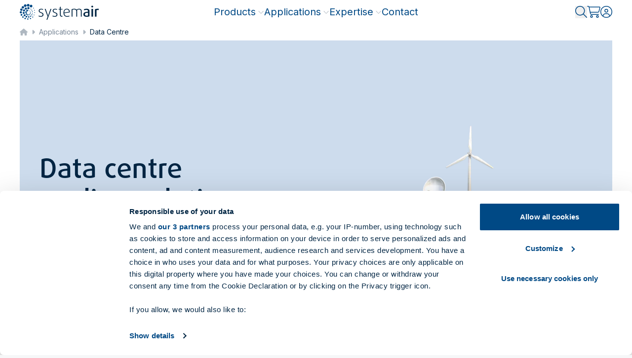

--- FILE ---
content_type: text/html; charset=utf-8
request_url: https://www.systemair.com/en-ie/applications/data-centre
body_size: 157853
content:
<!DOCTYPE html><html lang="en"><head><meta charSet="utf-8"/><link rel="preconnect" href="https://shop.systemair.com" class="jsx-1944425667"/><meta name="version" content="2.0.52" class="jsx-1944425667"/><meta name="viewport" content="width=device-width, initial-scale=1" class="jsx-1944425667"/><link rel="alternate" href="https://www.systemair.com/en-ie/applications/data-centre" hreflang="en-ie"/><link rel="alternate" href="https://www.systemair.com/ka-ge/gadatsqvetilebebi/monatsemta-damushavebis-tsentri" hreflang="ka-ge"/><link rel="alternate" href="https://www.systemair.com/bg-bg/prilozhenija/tsentur-za-danni" hreflang="bg-bg"/><link rel="alternate" href="https://www.systemair.com/en-nz/applications/data-centre" hreflang="en-nz"/><link rel="alternate" href="https://www.systemair.com/fr-ma/solutions/data-centers" hreflang="fr-ma"/><link rel="alternate" href="https://www.systemair.com/ru-kz/reshenija/tsentr-obrabotki-dannykh" hreflang="ru-kz"/><link rel="alternate" href="https://www.systemair.com/lt-lt/taikymas/duomenu-centras" hreflang="lt-lt"/><link rel="alternate" href="https://www.systemair.com/es-es/aplicaciones/centro-de-datos" hreflang="es-es"/><link rel="alternate" href="https://www.systemair.com/en/applications/data-centre" hreflang="x-default"/><link rel="alternate" href="https://www.systemair.com/en-ke/applications/data-centre" hreflang="en-ke"/><link rel="alternate" href="https://www.systemair.com/en-hk/applications/data-centre" hreflang="en-hk"/><link rel="alternate" href="https://www.systemair.com/en-my/applications/data-centre" hreflang="en-my"/><link rel="alternate" href="https://www.systemair.com/en-sg/applications/data-centre" hreflang="en-sg"/><link rel="alternate" href="https://www.systemair.com/lv-lv/risinajumi/datu-centri" hreflang="lv-lv"/><link rel="alternate" href="https://www.systemair.com/et-ee/lahendused/andmekeskus" hreflang="et-ee"/><link rel="alternate" href="https://www.systemair.com/en-za/applications/data-centre" hreflang="en-za"/><link rel="alternate" href="https://www.systemair.com/en-ae/applications/data-centre" hreflang="en-ae"/><link rel="alternate" href="https://www.systemair.com/fr-ch/solutions/data-centers" hreflang="fr-ch"/><link rel="alternate" href="https://www.systemair.com/es-pe/aplicaciones/centro-de-datos" hreflang="es-pe"/><link rel="alternate" href="https://www.systemair.com/es-mx/aplicaciones/centro-de-datos" hreflang="es-mx"/><link rel="alternate" href="https://www.systemair.com/sv-se/applikationer/datacenter" hreflang="sv-se"/><link rel="alternate" href="https://www.systemair.com/fr-be/solutions/data-centers" hreflang="fr-be"/><link rel="alternate" href="https://www.systemair.com/en-qa/applications/data-centre" hreflang="en-qa"/><link rel="alternate" href="https://www.systemair.com/pl-pl/zastosowania/centra-danych" hreflang="pl-pl"/><link rel="alternate" href="https://www.systemair.com/en-in/applications/data-centre" hreflang="en-in"/><link rel="alternate" href="https://www.systemair.com/tr-tr/uygulama-alanlari/data-centre" hreflang="tr-tr"/><link rel="alternate" href="https://www.systemair.com/ro-ro/aplicatii/centru-de-date" hreflang="ro-ro"/><link rel="alternate" href="https://www.systemair.com/en-gb/applications/data-centre" hreflang="en-gb"/><link rel="alternate" href="https://www.systemair.com/en-rs/applications/data-centre" hreflang="en-rs"/><link rel="alternate" href="https://www.systemair.com/fi-fi/kayttokohteet/datakeskukset" hreflang="fi-fi"/><link rel="alternate" href="https://www.systemair.com/hu-hu/alkalmazasok/adatkozpont" hreflang="hu-hu"/><link rel="alternate" href="https://www.systemair.com/it-it/applicazioni/data-centre" hreflang="it-it"/><link rel="alternate" href="https://www.systemair.com/cs-cz/aplikace/datove-centrum" hreflang="cs-cz"/><link rel="alternate" href="https://www.systemair.com/uk-ua/rishennya/tsentry-obrobky-danykh" hreflang="uk-ua"/><link rel="alternate" href="https://www.systemair.com/sk-sk/aplikacie/datove-centra" hreflang="sk-sk"/><link rel="alternate" href="https://www.systemair.com/hr-hr/aplikacije/podatkovni-centar" hreflang="hr-hr"/><link rel="alternate" href="https://www.systemair.com/nl-nl/toepassingen/datacenter" hreflang="nl-nl"/><link rel="alternate" href="https://www.systemair.com/el-gr/efarmoges/kentro-dedomenon" hreflang="el-gr"/><link rel="alternate" href="https://www.systemair.com/en-sa/applications/data-centre" hreflang="en-sa"/><link rel="alternate" href="https://www.systemair.com/pt-pt/aplicacoes/data-centre" hreflang="pt-pt"/><link rel="alternate" href="https://www.systemair.com/sl-si/resitve/podatkovni-centri" hreflang="sl-si"/><link rel="alternate" href="https://www.systemair.com/fr-fr/applications/data-centers" hreflang="fr-fr"/><link rel="alternate" href="https://www.systemair.com/nl-be/toepassingen/datacenter" hreflang="nl-be"/><link rel="alternate" href="https://www.systemair.com/az-az/layiheler/melumat-merkezi" hreflang="az-az"/><link rel="canonical" href="https://www.systemair.com/en-ie/applications/data-centre"/><link href="/fontawesome/css/all.min.css" rel="stylesheet" class="jsx-1944425667"/><title class="jsx-3388772609">Data centre cooling solutions · Systemair</title><link rel="shortcut icon" href="/assets/brand/systemair/favicon.ico?_=1763037507467" class="jsx-3388772609"/><link rel="apple-touch-icon" sizes="180x180" href="/assets/brand/systemair/apple-touch-icon.png?_=1763037507467" class="jsx-3388772609"/><link rel="icon" type="image/png" href="/assets/brand/systemair/favicon-32.png?_=1763037507467" sizes="32x32" class="jsx-3388772609"/><link rel="icon" type="image/png" href="/assets/brand/systemair/favicon-16.png?_=1763037507467" sizes="16x16" class="jsx-3388772609"/><link rel="manifest" href="/assets/brand/systemair/site.webmanifest?_=1763037507467" class="jsx-3388772609"/><meta name="description" content="Cooling: Mission-critical for data centres and server rooms As global demand for online processes and data transmission skyrockets, the need for building more and more energy efficient datacenters ..." class="jsx-3388772609"/><meta property="og:title" content="Data centre cooling solutions" class="jsx-3388772609"/><meta property="og:type" content="website" class="jsx-3388772609"/><meta property="og:image" content="https://a.storyblok.com/f/108972/2000x1000/79297be485/datacenter-application-thumbnail-wide.png" class="jsx-3388772609"/><meta property="og:url" content="https://www.systemair.com/en-ie/applications/data-centre" class="jsx-3388772609"/><meta property="og:description" content="Cooling: Mission-critical for data centres and server rooms As global demand for online processes and data transmission skyrockets, the need for building more and more energy efficient datacenters ..." class="jsx-3388772609"/><meta property="og:locale" content="en_IE" class="jsx-3388772609"/><link rel="preload" as="image" imageSrcSet="https://a.storyblok.com/f/108972/4000x4000/c0d69dae4a/datacenter-application-square.png/m/256x0/filters:quality(80) 256w, https://a.storyblok.com/f/108972/4000x4000/c0d69dae4a/datacenter-application-square.png/m/384x0/filters:quality(80) 384w, https://a.storyblok.com/f/108972/4000x4000/c0d69dae4a/datacenter-application-square.png/m/640x0/filters:quality(80) 640w, https://a.storyblok.com/f/108972/4000x4000/c0d69dae4a/datacenter-application-square.png/m/750x0/filters:quality(80) 750w, https://a.storyblok.com/f/108972/4000x4000/c0d69dae4a/datacenter-application-square.png/m/828x0/filters:quality(80) 828w, https://a.storyblok.com/f/108972/4000x4000/c0d69dae4a/datacenter-application-square.png/m/1080x0/filters:quality(80) 1080w, https://a.storyblok.com/f/108972/4000x4000/c0d69dae4a/datacenter-application-square.png/m/1200x0/filters:quality(80) 1200w, https://a.storyblok.com/f/108972/4000x4000/c0d69dae4a/datacenter-application-square.png/m/1920x0/filters:quality(80) 1920w" imageSizes="(min-width: 768px) 40vw, 90vw"/><meta name="next-head-count" content="64"/><link data-next-font="size-adjust" rel="preconnect" href="/" crossorigin="anonymous"/><link rel="preload" href="/_next/static/css/00e04a2ac091b17a.css" as="style"/><link rel="stylesheet" href="/_next/static/css/00e04a2ac091b17a.css" data-n-g=""/><link rel="preload" href="/_next/static/css/99e7f5432ae559ff.css" as="style"/><link rel="stylesheet" href="/_next/static/css/99e7f5432ae559ff.css" data-n-p=""/><link rel="preload" href="/_next/static/css/274256f8525ed647.css" as="style"/><link rel="stylesheet" href="/_next/static/css/274256f8525ed647.css"/><link rel="preload" href="/_next/static/css/d2354fbd8d591792.css" as="style"/><link rel="stylesheet" href="/_next/static/css/d2354fbd8d591792.css"/><link rel="preload" href="/_next/static/css/06a2a727c1f97248.css" as="style"/><link rel="stylesheet" href="/_next/static/css/06a2a727c1f97248.css"/><link rel="preload" href="/_next/static/css/635d5163bf2f73a8.css" as="style"/><link rel="stylesheet" href="/_next/static/css/635d5163bf2f73a8.css"/><noscript data-n-css=""></noscript><script defer="" nomodule="" src="/_next/static/chunks/polyfills-42372ed130431b0a.js"></script><script defer="" src="/_next/static/chunks/6272.62f895533b242af6.js"></script><script defer="" src="/_next/static/chunks/6360.a5881b9a1faaf256.js"></script><script defer="" src="/_next/static/chunks/4370.519532482f8c5b4f.js"></script><script defer="" src="/_next/static/chunks/2058.3e6427004061ed8c.js"></script><script defer="" src="/_next/static/chunks/2684.5c6cf68f162b0e6d.js"></script><script defer="" src="/_next/static/chunks/1648.e44f0a1b919efe90.js"></script><script defer="" src="/_next/static/chunks/949.0c0659686bd10073.js"></script><script defer="" src="/_next/static/chunks/6625.7ff79a7120989c99.js"></script><script defer="" src="/_next/static/chunks/8760.5cb07e12896b7533.js"></script><script defer="" src="/_next/static/chunks/3149.494ecfc8d08e7122.js"></script><script defer="" src="/_next/static/chunks/7501.486632ed6c7a3499.js"></script><script defer="" src="/_next/static/chunks/4277.051a4425a76cc48d.js"></script><script defer="" src="/_next/static/chunks/8438.16430cc2ba01d356.js"></script><script defer="" src="/_next/static/chunks/4134.9ce7fc173145b4a1.js"></script><script defer="" src="/_next/static/chunks/5197.68717785b07bfdae.js"></script><script defer="" src="/_next/static/chunks/656.c67f686a1713ccf0.js"></script><script defer="" src="/_next/static/chunks/7820.102db48c57708a46.js"></script><script defer="" src="/_next/static/chunks/7942.695897acd0e0a3fc.js"></script><script defer="" src="/_next/static/chunks/7364.2b48ada61db98e41.js"></script><script defer="" src="/_next/static/chunks/5321.f7179b4458712edd.js"></script><script defer="" src="/_next/static/chunks/5232.e345c7bb1a150389.js"></script><script defer="" src="/_next/static/chunks/339.1d70f0e0adcb7d4d.js"></script><script defer="" src="/_next/static/chunks/1715.39418972d4c885b5.js"></script><script defer="" src="/_next/static/chunks/6369.372394097e1c0938.js"></script><script defer="" src="/_next/static/chunks/5c0b189e.75be314c488497b8.js"></script><script defer="" src="/_next/static/chunks/1476.a95e01d857111b79.js"></script><script defer="" src="/_next/static/chunks/2605.2aa9035b4fba59f3.js"></script><script defer="" src="/_next/static/chunks/7716.e5c3c73e948f0263.js"></script><script defer="" src="/_next/static/chunks/2265.e74cd5df5a320efc.js"></script><script defer="" src="/_next/static/chunks/5772.bbf3cb9afe567e7f.js"></script><script defer="" src="/_next/static/chunks/8043.1944c34a1fdb167b.js"></script><script defer="" src="/_next/static/chunks/9761.0ee43c59d58a688b.js"></script><script defer="" src="/_next/static/chunks/6216.1426d6078a8cf040.js"></script><script defer="" src="/_next/static/chunks/953.ebf55d1c10134cb0.js"></script><script defer="" src="/_next/static/chunks/6753.87c5282ee888ab2f.js"></script><script defer="" src="/_next/static/chunks/6629.927d29715b33c777.js"></script><script defer="" src="/_next/static/chunks/9558.8d30a3ac981f815b.js"></script><script defer="" src="/_next/static/chunks/7001.d527a4215fdc9361.js"></script><script defer="" src="/_next/static/chunks/8961.cedd04568e5bed25.js"></script><script defer="" src="/_next/static/chunks/1158.757f902609d1447b.js"></script><script defer="" src="/_next/static/chunks/2317.378484d5e7f2468c.js"></script><script src="/_next/static/chunks/webpack-157f46531d6031f9.js" defer=""></script><script src="/_next/static/chunks/framework-40461e51349ca8e7.js" defer=""></script><script src="/_next/static/chunks/main-5840721485bf03b6.js" defer=""></script><script src="/_next/static/chunks/pages/_app-cfeb25d9ebc00bca.js" defer=""></script><script src="/_next/static/chunks/120-4eb1ec78e7b36a8e.js" defer=""></script><script src="/_next/static/chunks/1055-fd88b80159a78d7d.js" defer=""></script><script src="/_next/static/chunks/1686-6b121860ca8c154c.js" defer=""></script><script src="/_next/static/chunks/pages/%5Bbrand-language%5D/%5B%5B...params%5D%5D-486b53a035c37256.js" defer=""></script><script src="/_next/static/d5qCu1v44wnMn1MffxPD7/_buildManifest.js" defer=""></script><script src="/_next/static/d5qCu1v44wnMn1MffxPD7/_ssgManifest.js" defer=""></script><style id="__jsx-1944425667">:root{--inter-font:'__Inter_8a0ba0', '__Inter_Fallback_8a0ba0';--noto-sans-font:'__Noto_Sans_24433b', '__Noto_Sans_Fallback_24433b';--daxline-font:'__daxlineFont_84dbdf', '__daxlineFont_Fallback_84dbdf';--neuron-demi-bold-font:'__neuronDemiBoldFont_921c9f', '__neuronDemiBoldFont_Fallback_921c9f';--montserrat-font:'__Montserrat_84aa78', '__Montserrat_Fallback_84aa78'}</style><style id="__jsx-3388772609">:root{
--dms-brand-050: #F0F8FF;
--dms-brand-400: #037BC7;
--dms-brand-600: #004985;
--dms-brand-800: #003662;
--dms-brand-900: #002543;

--dms-accent-cool-050: #DDF3FA;
--dms-accent-cool-100: #B4E5F4;
--dms-accent-cool-400: #00A7D8;
--dms-accent-cool-600: #07789E;

--dms-accent-fresh-050: #E4F5F3;
--dms-accent-fresh-100: #C3E9E5;
--dms-accent-fresh-400: #33B3A8;
--dms-accent-fresh-600: #047C71;

--dms-accent-warm-050: #FBECE9;
--dms-accent-warm-100: #F7D5CE;
--dms-accent-warm-400: #E46F59;
--dms-accent-warm-600: #CB5640;

--dms-palette-red-050: #F9EBEA;
--dms-palette-red-400: #BD2D25;
--dms-palette-orange-050: #fff;
--dms-palette-orange-400: #E9A042;
--dms-palette-yellow-050: #fff;
--dms-palette-yellow-400: #FBDD4D;
--dms-palette-green-050: #EBF1F2;
--dms-palette-green-400: #36717B;
--dms-palette-blue-050: #fff;
--dms-palette-blue-400: #596EB6;
--dms-palette-indigo-050: #F1E9EC;
--dms-palette-indigo-400: #6A1E3F;
--dms-palette-violet-050: #F1EDF4;
--dms-palette-violet-400: #6F438C;

--dms-neutral-0: #FFFFFF;
--dms-neutral-050: #F6F7F8;
--dms-neutral-100: #EDEFF1;
--dms-neutral-200: #D9DDE1;
--dms-neutral-300: #C5CBD2;
--dms-neutral-400: #AFB8C1;
--dms-neutral-500: #94A0AC;
--dms-neutral-600: #768595;
--dms-neutral-700: #526272;
--dms-neutral-800: #323B44;
--dms-neutral-900: #191C1F;
--dms-neutral-1000: #000000;

--dms-info-050: #E6F3F6;
--dms-info-100: #B2D8E3;
--dms-info-400: #007FA5;
--dms-info-600: #007FA5;

--dms-warning-050: #F8E2C6;
--dms-warning-100: #F8E2C6;
--dms-warning-400: #E9A042;
--dms-warning-600: #E9A042;

--dms-danger-050: #ECC1B9;
--dms-danger-100: #ECC1B9;
--dms-danger-400: #C23318;
--dms-danger-600: #C23318;
--dms-danger-800: #8D220E;

--dms-success-050: #B8DACE;
--dms-success-100: #B8DACE;
--dms-success-400: #14875E;
--dms-success-600: #14875E;

--dms-systemair: #004985;
--dms-frico: #ED1C2E;
--dms-menerga: #FF9900;

--dms-preview-annotation-default: #FF007A;
--dms-preview-annotation-background: rgba(255, 0, 122, 0.10);
--dms-preview-label: #50B3B0;

--dms-mega-menu-offset: 0px;

--dms-text: var(--dms-brand-900);
--dms-font-brand-scale: 100%;

--dms-cta-default: var(--dms-brand-600);
--dms-cta-background: var(--dms-brand-050);
--dms-cta-hover: #037BC7;
--dms-cta-active: #037BC7;
--dms-cta-pressed: var(--dms-brand-800);
--dms-cta-article: var(--dms-cta-default);
--dms-cta-card: var(--dms-cta-default);

--dms-btn-default-text: white;
--dms-btn-default-background: linear-gradient(100deg, #0271BA 0%, #004985 100%);
--dms-btn-hover-text: var(--dms-btn-defalut-text);
--dms-btn-hover-background: var(--dms-cta-hover);
--dms-btn-active-text: var(--dms-btn-default-text);
--dms-btn-active-background: var(--dms-cta-active);
--dms-btn-pressed-text: var(--dms-btn-default-text);
--dms-btn-pressed-background: var(--dms-cta-pressed);

--dms-btn-secondary-default-text: var(--dms-cta-default);
--dms-btn-secondary-default-background: var(--dms-cta-background);
--dms-btn-secondary-hover-text: var(--dms-cta-hover);
--dms-btn-secondary-hover-background: white;
--dms-btn-secondary-active-text: var(--dms-cta-active);
--dms-btn-secondary-active-background: var(--dms-cta-background);
--dms-btn-secondary-pressed-text: var(--dms-cta-active);
--dms-btn-secondary-pressed-background: var(--dms-cta-background);

--dms-btn-danger-default-text: white;
--dms-btn-danger-default-background: linear-gradient(100deg, #DD634C 0%, #C23318 100%);
--dms-btn-danger-hover-text: var(--dms-btn-danger-default-text);
--dms-btn-danger-hover-background: #E46F59;
--dms-btn-danger-active-text: var(--dms-btn-danger-default-text);
--dms-btn-danger-active-background: #E46F59;
--dms-btn-danger-pressed-text: var(--dms-btn-danger-default-text);
--dms-btn-danger-pressed-background: var(--dms-danger-800);

--dms-btn-border-width: 0px;

--dms-menu-cta-default: var(--dms-cta-default);
--dms-menu-cta-hover: var(--dms-cta-hover);
--dms-menu-cta-active: var(--dms-cta-active);

--dms-shadow-default: rgba(0, 37, 67, 0.2);
--dms-shadow-cta: rgba(3, 123, 199, 0.3);
--dms-shadow-danger: rgba(194, 51, 24, 0.3);

--dms-tagline: var(--dms-info-600);
--dms-quote-text: var(--dms-accent-cool-400);
--dms-quote-icon: var(--dms-accent-cool-400);
--dms-benefit-icon: var(--dms-accent-cool-400);
--dms-event-image-background: var(--dms-accent-cool-100);
--dms-contact-hero: var(--dms-accent-cool-100);

--dms-card-background: var(--dms-neutral-050);
--dms-card-cta-background: var(--dms-cta-background);

--dms-frame-border: 40px solid var(--dms-neutral-050);
--dms-frame-thin-border: 16px solid var(--dms-neutral-050);

--dms-mega-menu-background-filter: none;
--dms-mega-menu-padding: 2.5rem 1.5rem;
--dms-mega-menu-container-padding:0;
--dms-mega-menu-background: white;
--dms-mega-menu-scrollbar-gutter: stable;
</style></head><body><div id="__next"><div class=""><div id="js-dimension-xs" class="jsx-1944425667 absolute sm:hidden"></div><div id="js-dimension-sm" class="jsx-1944425667 absolute hidden sm:block md:hidden"></div><div id="js-dimension-md" class="jsx-1944425667 absolute hidden md:block lg:hidden"></div><div id="js-dimension-lg" class="jsx-1944425667 absolute hidden lg:block xl:hidden"></div><div id="js-dimension-xl" class="jsx-1944425667 absolute hidden xl:block 2xl:hidden"></div><div id="js-dimension-2xl" class="jsx-1944425667 absolute hidden 2xl:block 3xl:hidden"></div><div id="js-dimension-3xl" class="jsx-1944425667 absolute hidden 3xl:block 4xl:hidden"></div><div id="js-dimension-4xl" class="jsx-1944425667 absolute hidden 4xl:block"></div><div id="js-dimension-mobile-nav" class="jsx-1944425667 absolute desktop-nav:hidden"></div><div id="js-dimension-desktop-nav" class="jsx-1944425667 absolute mobile-nav:hidden desktop-nav:block"></div><div id="js-dimension-screen-max" class="jsx-1944425667 absolute hidden screen-max:block"></div><div id="main-header" class="print:!pt-0 Header_main-header-wrap__CFATt"><header id="main-header-inner" class="mobile-nav:fixed print:!static w-full top-0 z-50 flex flex-col Header_main-header__24Etm fixed"><div class="flex justify-between Header_main-header-container__FwXt0 container-fluid"><div id="header-logo-wrapper" class="flex items-center gap-100 z-20 desktop-nav:flex-1"><a class="flex items-end gap-100 MainNavigation_header-logo__cDGUF" href="/en-ie"><img id="header-logo" src="[data-uri]" alt="" width="639" height="128"/></a></div><div class="contents print:hidden"><div id="id-Rr2vm" class="MainNavigation_mobile-nav-container__FgYWm"><nav id="main-nav" class="MainNavigation_main-navigation__WXeJk"><ul id="main-nav-ul" class="MainNavigation_lvl-1__SWpg4"><li class="content-element content-element-nav-item gtm-nav-item gtm-nav-item-nav-item gtm-component-nav-item"><div class="MainNavigation_sb-link-wrap__mXeqq"><a class="gtm-nav-link" data-gtm-nav-level="1" data-gtm-nav-type="nav-item" href="/en-ie/products">Products<span class="hidden desktop-nav:flex pl-050 text-neutral-400"><svg aria-hidden="true" focusable="false" data-prefix="fal" data-icon="angle-up" class="svg-inline--fa fa-angle-up fa-xs MainNavigation_megamenu-indicator__WcPmz" role="img" xmlns="http://www.w3.org/2000/svg" viewBox="0 0 448 512"><path fill="currentColor" d="M212.7 148.7c6.2-6.2 16.4-6.2 22.6 0l160 160c6.2 6.2 6.2 16.4 0 22.6s-16.4 6.2-22.6 0L224 182.6 75.3 331.3c-6.2 6.2-16.4 6.2-22.6 0s-6.2-16.4 0-22.6l160-160z"></path></svg></span><span class="hidden mobile-nav:inline-block ml-auto text-neutral-400 MainNavigation_mobile-next-indicator__n8_O6"><svg aria-hidden="true" focusable="false" data-prefix="fal" data-icon="chevron-right" class="svg-inline--fa fa-chevron-right " role="img" xmlns="http://www.w3.org/2000/svg" viewBox="0 0 320 512"><path fill="currentColor" d="M299.3 244.7c6.2 6.2 6.2 16.4 0 22.6l-192 192c-6.2 6.2-16.4 6.2-22.6 0s-6.2-16.4 0-22.6L265.4 256 84.7 75.3c-6.2-6.2-6.2-16.4 0-22.6s16.4-6.2 22.6 0l192 192z"></path></svg></span></a></div><div id="id-R1ar2vm" class="gtm-nav MainNavigation_megamenu__RQEu8 MainNavigation_mobile-menu-container__2XRLj"><div class="container-screen"><div class="MainNavigation_megamenu-container__1jZXo"><ul class="MainNavigation_lvl-2__ZLJpf"><li class="hidden MainNavigation_mobile-back-wrap__GB818"><div class="MainNavigation_mobile-back-trigger__r0EVI"><svg aria-hidden="true" focusable="false" data-prefix="fal" data-icon="chevron-left" class="svg-inline--fa fa-chevron-left mr-100" role="img" xmlns="http://www.w3.org/2000/svg" viewBox="0 0 320 512"><path fill="currentColor" d="M20.7 267.3c-6.2-6.2-6.2-16.4 0-22.6l192-192c6.2-6.2 16.4-6.2 22.6 0s6.2 16.4 0 22.6L54.6 256 235.3 436.7c6.2 6.2 6.2 16.4 0 22.6s-16.4 6.2-22.6 0l-192-192z"></path></svg> <!-- -->Products</div><a class="MainNavigation_mobile-back-link__g_peS gtm-nav-link group NavItem_nav-item-container__gdnQ6 NavItem_nav-item-container--has-link__GhMBX" target="_self" href="/en-ie/products"><div class="NavItem_nav-link-container__N4yll NavItem_nav-link-text__AC_qJ NavItem_nav-link-text--has-link__JN_C6"><div class="NavItem_nav-link__Tx_Me NavItem_nav-link--mobile-open-link___7Xen NavItem_nav-link--has-link__eY5ek"><span class="NavItem_nav-link-title__ZwMRN NavItem_nav-link-title--has-link__RMx_6"><svg aria-hidden="true" focusable="false" data-prefix="fal" data-icon="arrow-right" class="svg-inline--fa fa-arrow-right ml-100" role="img" xmlns="http://www.w3.org/2000/svg" viewBox="0 0 448 512"><path fill="currentColor" d="M443.3 267.3c6.2-6.2 6.2-16.4 0-22.6l-176-176c-6.2-6.2-16.4-6.2-22.6 0s-6.2 16.4 0 22.6L393.4 240 16 240c-8.8 0-16 7.2-16 16s7.2 16 16 16l377.4 0L244.7 420.7c-6.2 6.2-6.2 16.4 0 22.6s16.4 6.2 22.6 0l176-176z"></path></svg></span></div></div></a></li><li class="content-element content-element-nav-product-list gtm-nav-item gtm-nav-item-product-category gtm-component-product-category h-fit-content"><a class="content-element content-element-nav-product-list gtm-nav-link group NavItem_nav-item-container__gdnQ6 NavItem_nav-item-container--has-link__GhMBX NavItem_nav-item-container--has-children__VaaxM NavItem_nav-item-container--is-product-category__4aBOa gtm-nav-product-category NavItem_nav-item-container--is-first-item-in-col__XUdhS" data-gtm-nav-level="2" data-gtm-nav-type="product-category" href="/en-ie/products/fans"><div class="NavItem_nav-link-container__N4yll NavItem_nav-link-text__AC_qJ NavItem_nav-link-text--has-link__JN_C6"><div class="NavItem_nav-link__Tx_Me NavItem_nav-link--level-2__5hKuA NavItem_nav-link--has-link__eY5ek"><div class="mr-100 shrink-0 NavItem_nav-icon__pEOkw"><span style="box-sizing:border-box;display:inline-block;overflow:hidden;width:initial;height:initial;background:none;opacity:1;border:0;margin:0;padding:0;position:relative;max-width:100%"><span style="box-sizing:border-box;display:block;width:initial;height:initial;background:none;opacity:1;border:0;margin:0;padding:0;max-width:100%"><img style="display:block;max-width:100%;width:initial;height:initial;background:none;opacity:1;border:0;margin:0;padding:0" alt="" aria-hidden="true" src="data:image/svg+xml,%3csvg%20xmlns=%27http://www.w3.org/2000/svg%27%20version=%271.1%27%20width=%2732%27%20height=%2732%27/%3e"/></span><img id="" alt="" src="[data-uri]" decoding="async" data-nimg="intrinsic" style="position:absolute;top:0;left:0;bottom:0;right:0;box-sizing:border-box;padding:0;border:none;margin:auto;display:block;width:0;height:0;min-width:100%;max-width:100%;min-height:100%;max-height:100%"/></span></div><span class="NavItem_nav-link-title__ZwMRN NavItem_nav-link-title--has-link__RMx_6">Fans</span><div class="ml-auto"><span class="hidden mobile-nav:inline-block ml-auto text-neutral-400 MainNavigation_mobile-next-indicator__n8_O6"><svg aria-hidden="true" focusable="false" data-prefix="fal" data-icon="chevron-right" class="svg-inline--fa fa-chevron-right " role="img" xmlns="http://www.w3.org/2000/svg" viewBox="0 0 320 512"><path fill="currentColor" d="M299.3 244.7c6.2 6.2 6.2 16.4 0 22.6l-192 192c-6.2 6.2-16.4 6.2-22.6 0s-6.2-16.4 0-22.6L265.4 256 84.7 75.3c-6.2-6.2-6.2-16.4 0-22.6s16.4-6.2 22.6 0l192 192z"></path></svg></span></div></div></div></a><ul id="" class="MainNavigation_mobile-menu-container__2XRLj MainNavigation_nav-item-submenu-wrapper__5_zDv"><li class="hidden MainNavigation_mobile-back-wrap__GB818"><div class="MainNavigation_mobile-back-trigger__r0EVI"><svg aria-hidden="true" focusable="false" data-prefix="fal" data-icon="chevron-left" class="svg-inline--fa fa-chevron-left mr-100" role="img" xmlns="http://www.w3.org/2000/svg" viewBox="0 0 320 512"><path fill="currentColor" d="M20.7 267.3c-6.2-6.2-6.2-16.4 0-22.6l192-192c6.2-6.2 16.4-6.2 22.6 0s6.2 16.4 0 22.6L54.6 256 235.3 436.7c6.2 6.2 6.2 16.4 0 22.6s-16.4 6.2-22.6 0l-192-192z"></path></svg> <!-- -->Fans</div><a class="MainNavigation_mobile-back-link__g_peS gtm-nav-link group NavItem_nav-item-container__gdnQ6 NavItem_nav-item-container--has-link__GhMBX" target="_self" href="/en-ie/products/fans"><div class="NavItem_nav-link-container__N4yll NavItem_nav-link-text__AC_qJ NavItem_nav-link-text--has-link__JN_C6"><div class="NavItem_nav-link__Tx_Me NavItem_nav-link--mobile-open-link___7Xen NavItem_nav-link--has-link__eY5ek"><span class="NavItem_nav-link-title__ZwMRN NavItem_nav-link-title--has-link__RMx_6"><svg aria-hidden="true" focusable="false" data-prefix="fal" data-icon="arrow-right" class="svg-inline--fa fa-arrow-right ml-100" role="img" xmlns="http://www.w3.org/2000/svg" viewBox="0 0 448 512"><path fill="currentColor" d="M443.3 267.3c6.2-6.2 6.2-16.4 0-22.6l-176-176c-6.2-6.2-16.4-6.2-22.6 0s-6.2 16.4 0 22.6L393.4 240 16 240c-8.8 0-16 7.2-16 16s7.2 16 16 16l377.4 0L244.7 420.7c-6.2 6.2-6.2 16.4 0 22.6s16.4 6.2 22.6 0l176-176z"></path></svg></span></div></div></a></li><li class="gtm-nav-item gtm-nav-item-product-category gtm-component-product-category h-fit-content"><a class="gtm-nav-link group NavItem_nav-item-container__gdnQ6 NavItem_nav-item-container--has-link__GhMBX NavItem_nav-item-container--is-product-category__4aBOa gtm-nav-product-category" data-gtm-nav-level="3" data-gtm-nav-type="product-category" href="/en-ie/products/fans/duct-fans"><div class="NavItem_nav-link-container__N4yll NavItem_nav-link-text__AC_qJ NavItem_nav-link-text--has-link__JN_C6"><div class="NavItem_nav-link__Tx_Me NavItem_nav-link--level-3__VrTvq NavItem_nav-link--has-link__eY5ek"><div class="mr-100 shrink-0 NavItem_nav-icon__pEOkw"><span style="box-sizing:border-box;display:inline-block;overflow:hidden;width:initial;height:initial;background:none;opacity:1;border:0;margin:0;padding:0;position:relative;max-width:100%"><span style="box-sizing:border-box;display:block;width:initial;height:initial;background:none;opacity:1;border:0;margin:0;padding:0;max-width:100%"><img style="display:block;max-width:100%;width:initial;height:initial;background:none;opacity:1;border:0;margin:0;padding:0" alt="" aria-hidden="true" src="data:image/svg+xml,%3csvg%20xmlns=%27http://www.w3.org/2000/svg%27%20version=%271.1%27%20width=%2732%27%20height=%2732%27/%3e"/></span><img id="" alt="" src="[data-uri]" decoding="async" data-nimg="intrinsic" style="position:absolute;top:0;left:0;bottom:0;right:0;box-sizing:border-box;padding:0;border:none;margin:auto;display:block;width:0;height:0;min-width:100%;max-width:100%;min-height:100%;max-height:100%"/></span></div><span class="NavItem_nav-link-title__ZwMRN NavItem_nav-link-title--has-link__RMx_6">Duct Fans</span></div></div></a></li><li class="gtm-nav-item gtm-nav-item-product-category gtm-component-product-category h-fit-content"><a class="gtm-nav-link group NavItem_nav-item-container__gdnQ6 NavItem_nav-item-container--has-link__GhMBX NavItem_nav-item-container--is-product-category__4aBOa gtm-nav-product-category" data-gtm-nav-level="3" data-gtm-nav-type="product-category" href="/en-ie/products/fans/roof-fans"><div class="NavItem_nav-link-container__N4yll NavItem_nav-link-text__AC_qJ NavItem_nav-link-text--has-link__JN_C6"><div class="NavItem_nav-link__Tx_Me NavItem_nav-link--level-3__VrTvq NavItem_nav-link--has-link__eY5ek"><div class="mr-100 shrink-0 NavItem_nav-icon__pEOkw"><span style="box-sizing:border-box;display:inline-block;overflow:hidden;width:initial;height:initial;background:none;opacity:1;border:0;margin:0;padding:0;position:relative;max-width:100%"><span style="box-sizing:border-box;display:block;width:initial;height:initial;background:none;opacity:1;border:0;margin:0;padding:0;max-width:100%"><img style="display:block;max-width:100%;width:initial;height:initial;background:none;opacity:1;border:0;margin:0;padding:0" alt="" aria-hidden="true" src="data:image/svg+xml,%3csvg%20xmlns=%27http://www.w3.org/2000/svg%27%20version=%271.1%27%20width=%2732%27%20height=%2732%27/%3e"/></span><img id="" alt="" src="[data-uri]" decoding="async" data-nimg="intrinsic" style="position:absolute;top:0;left:0;bottom:0;right:0;box-sizing:border-box;padding:0;border:none;margin:auto;display:block;width:0;height:0;min-width:100%;max-width:100%;min-height:100%;max-height:100%"/></span></div><span class="NavItem_nav-link-title__ZwMRN NavItem_nav-link-title--has-link__RMx_6">Roof Fans</span></div></div></a></li><li class="gtm-nav-item gtm-nav-item-product-category gtm-component-product-category h-fit-content"><a class="gtm-nav-link group NavItem_nav-item-container__gdnQ6 NavItem_nav-item-container--has-link__GhMBX NavItem_nav-item-container--is-product-category__4aBOa gtm-nav-product-category" data-gtm-nav-level="3" data-gtm-nav-type="product-category" href="/en-ie/products/fans/axial-fans"><div class="NavItem_nav-link-container__N4yll NavItem_nav-link-text__AC_qJ NavItem_nav-link-text--has-link__JN_C6"><div class="NavItem_nav-link__Tx_Me NavItem_nav-link--level-3__VrTvq NavItem_nav-link--has-link__eY5ek"><div class="mr-100 shrink-0 NavItem_nav-icon__pEOkw"><span style="box-sizing:border-box;display:inline-block;overflow:hidden;width:initial;height:initial;background:none;opacity:1;border:0;margin:0;padding:0;position:relative;max-width:100%"><span style="box-sizing:border-box;display:block;width:initial;height:initial;background:none;opacity:1;border:0;margin:0;padding:0;max-width:100%"><img style="display:block;max-width:100%;width:initial;height:initial;background:none;opacity:1;border:0;margin:0;padding:0" alt="" aria-hidden="true" src="data:image/svg+xml,%3csvg%20xmlns=%27http://www.w3.org/2000/svg%27%20version=%271.1%27%20width=%2732%27%20height=%2732%27/%3e"/></span><img id="" alt="" src="[data-uri]" decoding="async" data-nimg="intrinsic" style="position:absolute;top:0;left:0;bottom:0;right:0;box-sizing:border-box;padding:0;border:none;margin:auto;display:block;width:0;height:0;min-width:100%;max-width:100%;min-height:100%;max-height:100%"/></span></div><span class="NavItem_nav-link-title__ZwMRN NavItem_nav-link-title--has-link__RMx_6">Axial Fans</span></div></div></a></li><li class="gtm-nav-item gtm-nav-item-product-category gtm-component-product-category h-fit-content"><a class="gtm-nav-link group NavItem_nav-item-container__gdnQ6 NavItem_nav-item-container--has-link__GhMBX NavItem_nav-item-container--is-product-category__4aBOa gtm-nav-product-category" data-gtm-nav-level="3" data-gtm-nav-type="product-category" href="/en-ie/products/fans/domestic-fans"><div class="NavItem_nav-link-container__N4yll NavItem_nav-link-text__AC_qJ NavItem_nav-link-text--has-link__JN_C6"><div class="NavItem_nav-link__Tx_Me NavItem_nav-link--level-3__VrTvq NavItem_nav-link--has-link__eY5ek"><div class="mr-100 shrink-0 NavItem_nav-icon__pEOkw"><span style="box-sizing:border-box;display:inline-block;overflow:hidden;width:initial;height:initial;background:none;opacity:1;border:0;margin:0;padding:0;position:relative;max-width:100%"><span style="box-sizing:border-box;display:block;width:initial;height:initial;background:none;opacity:1;border:0;margin:0;padding:0;max-width:100%"><img style="display:block;max-width:100%;width:initial;height:initial;background:none;opacity:1;border:0;margin:0;padding:0" alt="" aria-hidden="true" src="data:image/svg+xml,%3csvg%20xmlns=%27http://www.w3.org/2000/svg%27%20version=%271.1%27%20width=%2732%27%20height=%2732%27/%3e"/></span><img id="" alt="" src="[data-uri]" decoding="async" data-nimg="intrinsic" style="position:absolute;top:0;left:0;bottom:0;right:0;box-sizing:border-box;padding:0;border:none;margin:auto;display:block;width:0;height:0;min-width:100%;max-width:100%;min-height:100%;max-height:100%"/></span></div><span class="NavItem_nav-link-title__ZwMRN NavItem_nav-link-title--has-link__RMx_6">Domestic Fans</span></div></div></a></li><li class="gtm-nav-item gtm-nav-item-product-category gtm-component-product-category h-fit-content"><a class="gtm-nav-link group NavItem_nav-item-container__gdnQ6 NavItem_nav-item-container--has-link__GhMBX NavItem_nav-item-container--is-product-category__4aBOa gtm-nav-product-category" data-gtm-nav-level="3" data-gtm-nav-type="product-category" href="/en-ie/products/fans/centrifugal-fans"><div class="NavItem_nav-link-container__N4yll NavItem_nav-link-text__AC_qJ NavItem_nav-link-text--has-link__JN_C6"><div class="NavItem_nav-link__Tx_Me NavItem_nav-link--level-3__VrTvq NavItem_nav-link--has-link__eY5ek"><div class="mr-100 shrink-0 NavItem_nav-icon__pEOkw"><span style="box-sizing:border-box;display:inline-block;overflow:hidden;width:initial;height:initial;background:none;opacity:1;border:0;margin:0;padding:0;position:relative;max-width:100%"><span style="box-sizing:border-box;display:block;width:initial;height:initial;background:none;opacity:1;border:0;margin:0;padding:0;max-width:100%"><img style="display:block;max-width:100%;width:initial;height:initial;background:none;opacity:1;border:0;margin:0;padding:0" alt="" aria-hidden="true" src="data:image/svg+xml,%3csvg%20xmlns=%27http://www.w3.org/2000/svg%27%20version=%271.1%27%20width=%2732%27%20height=%2732%27/%3e"/></span><img id="" alt="" src="[data-uri]" decoding="async" data-nimg="intrinsic" style="position:absolute;top:0;left:0;bottom:0;right:0;box-sizing:border-box;padding:0;border:none;margin:auto;display:block;width:0;height:0;min-width:100%;max-width:100%;min-height:100%;max-height:100%"/></span></div><span class="NavItem_nav-link-title__ZwMRN NavItem_nav-link-title--has-link__RMx_6">Centrifugal Fans</span></div></div></a></li><li class="gtm-nav-item gtm-nav-item-product-category gtm-component-product-category h-fit-content"><a class="gtm-nav-link group NavItem_nav-item-container__gdnQ6 NavItem_nav-item-container--has-link__GhMBX NavItem_nav-item-container--is-product-category__4aBOa gtm-nav-product-category" data-gtm-nav-level="3" data-gtm-nav-type="product-category" href="/en-ie/products/fans/ceiling-fans"><div class="NavItem_nav-link-container__N4yll NavItem_nav-link-text__AC_qJ NavItem_nav-link-text--has-link__JN_C6"><div class="NavItem_nav-link__Tx_Me NavItem_nav-link--level-3__VrTvq NavItem_nav-link--has-link__eY5ek"><div class="mr-100 shrink-0 NavItem_nav-icon__pEOkw"><span style="box-sizing:border-box;display:inline-block;overflow:hidden;width:initial;height:initial;background:none;opacity:1;border:0;margin:0;padding:0;position:relative;max-width:100%"><span style="box-sizing:border-box;display:block;width:initial;height:initial;background:none;opacity:1;border:0;margin:0;padding:0;max-width:100%"><img style="display:block;max-width:100%;width:initial;height:initial;background:none;opacity:1;border:0;margin:0;padding:0" alt="" aria-hidden="true" src="data:image/svg+xml,%3csvg%20xmlns=%27http://www.w3.org/2000/svg%27%20version=%271.1%27%20width=%2732%27%20height=%2732%27/%3e"/></span><img id="" alt="" src="[data-uri]" decoding="async" data-nimg="intrinsic" style="position:absolute;top:0;left:0;bottom:0;right:0;box-sizing:border-box;padding:0;border:none;margin:auto;display:block;width:0;height:0;min-width:100%;max-width:100%;min-height:100%;max-height:100%"/></span></div><span class="NavItem_nav-link-title__ZwMRN NavItem_nav-link-title--has-link__RMx_6">Ceiling Fans</span></div></div></a></li><li class="gtm-nav-item gtm-nav-item-product-category gtm-component-product-category h-fit-content"><a class="gtm-nav-link group NavItem_nav-item-container__gdnQ6 NavItem_nav-item-container--has-link__GhMBX NavItem_nav-item-container--is-product-category__4aBOa gtm-nav-product-category" data-gtm-nav-level="3" data-gtm-nav-type="product-category" href="/en-ie/products/fans/jet-fans"><div class="NavItem_nav-link-container__N4yll NavItem_nav-link-text__AC_qJ NavItem_nav-link-text--has-link__JN_C6"><div class="NavItem_nav-link__Tx_Me NavItem_nav-link--level-3__VrTvq NavItem_nav-link--has-link__eY5ek"><div class="mr-100 shrink-0 NavItem_nav-icon__pEOkw"><span style="box-sizing:border-box;display:inline-block;overflow:hidden;width:initial;height:initial;background:none;opacity:1;border:0;margin:0;padding:0;position:relative;max-width:100%"><span style="box-sizing:border-box;display:block;width:initial;height:initial;background:none;opacity:1;border:0;margin:0;padding:0;max-width:100%"><img style="display:block;max-width:100%;width:initial;height:initial;background:none;opacity:1;border:0;margin:0;padding:0" alt="" aria-hidden="true" src="data:image/svg+xml,%3csvg%20xmlns=%27http://www.w3.org/2000/svg%27%20version=%271.1%27%20width=%2732%27%20height=%2732%27/%3e"/></span><img id="" alt="" src="[data-uri]" decoding="async" data-nimg="intrinsic" style="position:absolute;top:0;left:0;bottom:0;right:0;box-sizing:border-box;padding:0;border:none;margin:auto;display:block;width:0;height:0;min-width:100%;max-width:100%;min-height:100%;max-height:100%"/></span></div><span class="NavItem_nav-link-title__ZwMRN NavItem_nav-link-title--has-link__RMx_6">Jet Fans</span></div></div></a></li><li class="gtm-nav-item gtm-nav-item-product-category gtm-component-product-category h-fit-content"><a class="gtm-nav-link group NavItem_nav-item-container__gdnQ6 NavItem_nav-item-container--has-link__GhMBX NavItem_nav-item-container--is-product-category__4aBOa gtm-nav-product-category" data-gtm-nav-level="3" data-gtm-nav-type="product-category" href="/en-ie/products/fans/accessories"><div class="NavItem_nav-link-container__N4yll NavItem_nav-link-text__AC_qJ NavItem_nav-link-text--has-link__JN_C6"><div class="NavItem_nav-link__Tx_Me NavItem_nav-link--level-3__VrTvq NavItem_nav-link--has-link__eY5ek"><div class="mr-100 shrink-0 NavItem_nav-icon__pEOkw"><span style="box-sizing:border-box;display:inline-block;overflow:hidden;width:initial;height:initial;background:none;opacity:1;border:0;margin:0;padding:0;position:relative;max-width:100%"><span style="box-sizing:border-box;display:block;width:initial;height:initial;background:none;opacity:1;border:0;margin:0;padding:0;max-width:100%"><img style="display:block;max-width:100%;width:initial;height:initial;background:none;opacity:1;border:0;margin:0;padding:0" alt="" aria-hidden="true" src="data:image/svg+xml,%3csvg%20xmlns=%27http://www.w3.org/2000/svg%27%20version=%271.1%27%20width=%2732%27%20height=%2732%27/%3e"/></span><img id="" alt="" src="[data-uri]" decoding="async" data-nimg="intrinsic" style="position:absolute;top:0;left:0;bottom:0;right:0;box-sizing:border-box;padding:0;border:none;margin:auto;display:block;width:0;height:0;min-width:100%;max-width:100%;min-height:100%;max-height:100%"/></span></div><span class="NavItem_nav-link-title__ZwMRN NavItem_nav-link-title--has-link__RMx_6">Accessories</span></div></div></a></li></ul></li><li class="content-element content-element-nav-product-list gtm-nav-item gtm-nav-item-product-category gtm-component-product-category h-fit-content"><a class="content-element content-element-nav-product-list gtm-nav-link group NavItem_nav-item-container__gdnQ6 NavItem_nav-item-container--has-link__GhMBX NavItem_nav-item-container--has-children__VaaxM NavItem_nav-item-container--has-extended-text__7wM0V NavItem_nav-item-container--is-product-category__4aBOa gtm-nav-product-category NavItem_nav-item-container--is-first-item-in-col__XUdhS" data-gtm-nav-level="2" data-gtm-nav-type="product-category" href="/en-ie/products/air-handling-units"><div class="NavItem_nav-link-container__N4yll NavItem_nav-link-text__AC_qJ NavItem_nav-link-text--has-link__JN_C6"><div class="NavItem_nav-link__Tx_Me NavItem_nav-link--level-2__5hKuA NavItem_nav-link--has-link__eY5ek"><div class="mr-100 shrink-0 NavItem_nav-icon__pEOkw"><span style="box-sizing:border-box;display:inline-block;overflow:hidden;width:initial;height:initial;background:none;opacity:1;border:0;margin:0;padding:0;position:relative;max-width:100%"><span style="box-sizing:border-box;display:block;width:initial;height:initial;background:none;opacity:1;border:0;margin:0;padding:0;max-width:100%"><img style="display:block;max-width:100%;width:initial;height:initial;background:none;opacity:1;border:0;margin:0;padding:0" alt="" aria-hidden="true" src="data:image/svg+xml,%3csvg%20xmlns=%27http://www.w3.org/2000/svg%27%20version=%271.1%27%20width=%2732%27%20height=%2732%27/%3e"/></span><img id="" alt="" src="[data-uri]" decoding="async" data-nimg="intrinsic" style="position:absolute;top:0;left:0;bottom:0;right:0;box-sizing:border-box;padding:0;border:none;margin:auto;display:block;width:0;height:0;min-width:100%;max-width:100%;min-height:100%;max-height:100%"/></span></div><span class="NavItem_nav-link-title__ZwMRN NavItem_nav-link-title--has-link__RMx_6">Air Handling Units</span><div class="ml-auto"><span class="hidden mobile-nav:inline-block ml-auto text-neutral-400 MainNavigation_mobile-next-indicator__n8_O6"><svg aria-hidden="true" focusable="false" data-prefix="fal" data-icon="chevron-right" class="svg-inline--fa fa-chevron-right " role="img" xmlns="http://www.w3.org/2000/svg" viewBox="0 0 320 512"><path fill="currentColor" d="M299.3 244.7c6.2 6.2 6.2 16.4 0 22.6l-192 192c-6.2 6.2-16.4 6.2-22.6 0s-6.2-16.4 0-22.6L265.4 256 84.7 75.3c-6.2-6.2-6.2-16.4 0-22.6s16.4-6.2 22.6 0l192 192z"></path></svg></span></div></div><span class="mobile-nav:hidden">Systemair offers the most suitable, energy-optimised air handling units for any project, from large, flexible, modular solutions to small and compact single units.</span></div></a><ul id="" class="MainNavigation_mobile-menu-container__2XRLj MainNavigation_nav-item-submenu-wrapper__5_zDv"><li class="hidden MainNavigation_mobile-back-wrap__GB818"><div class="MainNavigation_mobile-back-trigger__r0EVI"><svg aria-hidden="true" focusable="false" data-prefix="fal" data-icon="chevron-left" class="svg-inline--fa fa-chevron-left mr-100" role="img" xmlns="http://www.w3.org/2000/svg" viewBox="0 0 320 512"><path fill="currentColor" d="M20.7 267.3c-6.2-6.2-6.2-16.4 0-22.6l192-192c6.2-6.2 16.4-6.2 22.6 0s6.2 16.4 0 22.6L54.6 256 235.3 436.7c6.2 6.2 6.2 16.4 0 22.6s-16.4 6.2-22.6 0l-192-192z"></path></svg> <!-- -->Air Handling Units</div><a class="MainNavigation_mobile-back-link__g_peS gtm-nav-link group NavItem_nav-item-container__gdnQ6 NavItem_nav-item-container--has-link__GhMBX" target="_self" href="/en-ie/products/air-handling-units"><div class="NavItem_nav-link-container__N4yll NavItem_nav-link-text__AC_qJ NavItem_nav-link-text--has-link__JN_C6"><div class="NavItem_nav-link__Tx_Me NavItem_nav-link--mobile-open-link___7Xen NavItem_nav-link--has-link__eY5ek"><span class="NavItem_nav-link-title__ZwMRN NavItem_nav-link-title--has-link__RMx_6"><svg aria-hidden="true" focusable="false" data-prefix="fal" data-icon="arrow-right" class="svg-inline--fa fa-arrow-right ml-100" role="img" xmlns="http://www.w3.org/2000/svg" viewBox="0 0 448 512"><path fill="currentColor" d="M443.3 267.3c6.2-6.2 6.2-16.4 0-22.6l-176-176c-6.2-6.2-16.4-6.2-22.6 0s-6.2 16.4 0 22.6L393.4 240 16 240c-8.8 0-16 7.2-16 16s7.2 16 16 16l377.4 0L244.7 420.7c-6.2 6.2-6.2 16.4 0 22.6s16.4 6.2 22.6 0l176-176z"></path></svg></span></div></div></a></li><li class="w-full mobile-nav:mb-200 mobile-nav:px-250"><a class="gtm-component-product-alias gtm-product-link group NavCard_nav-card-link__rVpYI NavCard_nav-card-link--has-link__g228H NavCard_nav-card-link--product__WA_eG NavCard_nav-card-link--no-tagline__A9Dt_" target="_self" data-gtm-nav-level="4" data-gtm-nav-type="product-list-card" href="/en-ie/products/air-handling-units/save"><div class="NavCard_nav-card-container__B_VAX"><div class="NavCard_nav-card-image-container__hJDcJ"><div class="NavCard_nav-card-image__GBz_V" style="background-image:url(&quot;https://a.storyblok.com/f/108972/444284f861/product-main-image_save_20211213_094557582.png/m/128x0/filters:quality(60)&quot;)"></div></div><span class="NavCard_nav-card-link-label__2j7oc group-hover:text-menu-cta-hover NavCard_product-card-link-label__4mUKM">SAVE</span></div></a></li><li class="w-full mobile-nav:mb-200 mobile-nav:px-250"><a class="gtm-component-product-range gtm-product-link gtm-product-link-range group NavCard_nav-card-link__rVpYI NavCard_nav-card-link--has-link__g228H NavCard_nav-card-link--product__WA_eG NavCard_nav-card-link--no-tagline__A9Dt_" target="_self" data-gtm-nav-level="4" data-gtm-nav-type="product-list-card" href="/en-ie/products/air-handling-units/geniox"><div class="NavCard_nav-card-container__B_VAX"><div class="NavCard_nav-card-image-container__hJDcJ"><div class="NavCard_nav-card-image__GBz_V NavCard_mini-card-image--product__17qqj" style="background-image:url(&quot;https://a.storyblok.com/f/108972/b3a28dcb7f/product-range-image_geniox.png/m/128x0/filters:quality(60)&quot;)"></div></div><span class="NavCard_nav-card-link-label__2j7oc group-hover:text-menu-cta-hover NavCard_product-card-link-label__4mUKM">Geniox</span></div></a></li><li class="w-full mobile-nav:mb-200 mobile-nav:px-250"><a class="gtm-component-product gtm-product-link group NavCard_nav-card-link__rVpYI NavCard_nav-card-link--has-link__g228H NavCard_nav-card-link--product__WA_eG NavCard_nav-card-link--no-tagline__A9Dt_" target="_self" data-gtm-nav-level="4" data-gtm-nav-type="product-list-card" href="/en-ie/products/air-handling-units/cleva"><div class="NavCard_nav-card-container__B_VAX"><span class="NavCard_nav-card-link-label__2j7oc group-hover:text-menu-cta-hover NavCard_product-card-link-label__4mUKM pl-100">CLEVA</span></div></a></li><li class="w-full mobile-nav:mb-200 mobile-nav:px-250"><a class="gtm-component-product-range gtm-product-link gtm-product-link-range group NavCard_nav-card-link__rVpYI NavCard_nav-card-link--has-link__g228H NavCard_nav-card-link--product__WA_eG NavCard_nav-card-link--no-tagline__A9Dt_" target="_self" data-gtm-nav-level="4" data-gtm-nav-type="product-list-card" href="/en-ie/products/air-handling-units/topvex"><div class="NavCard_nav-card-container__B_VAX"><span class="NavCard_nav-card-link-label__2j7oc group-hover:text-menu-cta-hover NavCard_product-card-link-label__4mUKM pl-100">Topvex</span></div></a></li></ul></li><li class="content-element content-element-nav-product-list gtm-nav-item gtm-nav-item-product-category gtm-component-product-category h-fit-content"><a class="content-element content-element-nav-product-list gtm-nav-link group NavItem_nav-item-container__gdnQ6 NavItem_nav-item-container--has-link__GhMBX NavItem_nav-item-container--has-children__VaaxM NavItem_nav-item-container--is-product-category__4aBOa gtm-nav-product-category NavItem_nav-item-container--is-first-item-in-col__XUdhS" data-gtm-nav-level="2" data-gtm-nav-type="product-category" href="/en-ie/products/residential-ventilation-systems"><div class="NavItem_nav-link-container__N4yll NavItem_nav-link-text__AC_qJ NavItem_nav-link-text--has-link__JN_C6"><div class="NavItem_nav-link__Tx_Me NavItem_nav-link--level-2__5hKuA NavItem_nav-link--has-link__eY5ek"><div class="mr-100 shrink-0 NavItem_nav-icon__pEOkw"><span style="box-sizing:border-box;display:inline-block;overflow:hidden;width:initial;height:initial;background:none;opacity:1;border:0;margin:0;padding:0;position:relative;max-width:100%"><span style="box-sizing:border-box;display:block;width:initial;height:initial;background:none;opacity:1;border:0;margin:0;padding:0;max-width:100%"><img style="display:block;max-width:100%;width:initial;height:initial;background:none;opacity:1;border:0;margin:0;padding:0" alt="" aria-hidden="true" src="data:image/svg+xml,%3csvg%20xmlns=%27http://www.w3.org/2000/svg%27%20version=%271.1%27%20width=%2732%27%20height=%2732%27/%3e"/></span><img id="" alt="" src="[data-uri]" decoding="async" data-nimg="intrinsic" style="position:absolute;top:0;left:0;bottom:0;right:0;box-sizing:border-box;padding:0;border:none;margin:auto;display:block;width:0;height:0;min-width:100%;max-width:100%;min-height:100%;max-height:100%"/></span></div><span class="NavItem_nav-link-title__ZwMRN NavItem_nav-link-title--has-link__RMx_6">Residential Ventilation Systems</span><div class="ml-auto"><span class="hidden mobile-nav:inline-block ml-auto text-neutral-400 MainNavigation_mobile-next-indicator__n8_O6"><svg aria-hidden="true" focusable="false" data-prefix="fal" data-icon="chevron-right" class="svg-inline--fa fa-chevron-right " role="img" xmlns="http://www.w3.org/2000/svg" viewBox="0 0 320 512"><path fill="currentColor" d="M299.3 244.7c6.2 6.2 6.2 16.4 0 22.6l-192 192c-6.2 6.2-16.4 6.2-22.6 0s-6.2-16.4 0-22.6L265.4 256 84.7 75.3c-6.2-6.2-6.2-16.4 0-22.6s16.4-6.2 22.6 0l192 192z"></path></svg></span></div></div></div></a><ul id="" class="MainNavigation_mobile-menu-container__2XRLj MainNavigation_nav-item-submenu-wrapper__5_zDv"><li class="hidden MainNavigation_mobile-back-wrap__GB818"><div class="MainNavigation_mobile-back-trigger__r0EVI"><svg aria-hidden="true" focusable="false" data-prefix="fal" data-icon="chevron-left" class="svg-inline--fa fa-chevron-left mr-100" role="img" xmlns="http://www.w3.org/2000/svg" viewBox="0 0 320 512"><path fill="currentColor" d="M20.7 267.3c-6.2-6.2-6.2-16.4 0-22.6l192-192c6.2-6.2 16.4-6.2 22.6 0s6.2 16.4 0 22.6L54.6 256 235.3 436.7c6.2 6.2 6.2 16.4 0 22.6s-16.4 6.2-22.6 0l-192-192z"></path></svg> <!-- -->Residential Ventilation Systems</div><a class="MainNavigation_mobile-back-link__g_peS gtm-nav-link group NavItem_nav-item-container__gdnQ6 NavItem_nav-item-container--has-link__GhMBX" target="_self" href="/en-ie/products/residential-ventilation-systems"><div class="NavItem_nav-link-container__N4yll NavItem_nav-link-text__AC_qJ NavItem_nav-link-text--has-link__JN_C6"><div class="NavItem_nav-link__Tx_Me NavItem_nav-link--mobile-open-link___7Xen NavItem_nav-link--has-link__eY5ek"><span class="NavItem_nav-link-title__ZwMRN NavItem_nav-link-title--has-link__RMx_6"><svg aria-hidden="true" focusable="false" data-prefix="fal" data-icon="arrow-right" class="svg-inline--fa fa-arrow-right ml-100" role="img" xmlns="http://www.w3.org/2000/svg" viewBox="0 0 448 512"><path fill="currentColor" d="M443.3 267.3c6.2-6.2 6.2-16.4 0-22.6l-176-176c-6.2-6.2-16.4-6.2-22.6 0s-6.2 16.4 0 22.6L393.4 240 16 240c-8.8 0-16 7.2-16 16s7.2 16 16 16l377.4 0L244.7 420.7c-6.2 6.2-6.2 16.4 0 22.6s16.4 6.2 22.6 0l176-176z"></path></svg></span></div></div></a></li><li class="gtm-nav-item gtm-nav-item-product-category gtm-component-product-category h-fit-content"><a class="gtm-nav-link group NavItem_nav-item-container__gdnQ6 NavItem_nav-item-container--has-link__GhMBX NavItem_nav-item-container--is-product-category__4aBOa gtm-nav-product-category" data-gtm-nav-level="3" data-gtm-nav-type="product-category" href="/en-ie/products/residential-ventilation-systems/air-handling-units"><div class="NavItem_nav-link-container__N4yll NavItem_nav-link-text__AC_qJ NavItem_nav-link-text--has-link__JN_C6"><div class="NavItem_nav-link__Tx_Me NavItem_nav-link--level-3__VrTvq NavItem_nav-link--has-link__eY5ek"><div class="mr-100 shrink-0 NavItem_nav-icon__pEOkw"><span style="box-sizing:border-box;display:inline-block;overflow:hidden;width:initial;height:initial;background:none;opacity:1;border:0;margin:0;padding:0;position:relative;max-width:100%"><span style="box-sizing:border-box;display:block;width:initial;height:initial;background:none;opacity:1;border:0;margin:0;padding:0;max-width:100%"><img style="display:block;max-width:100%;width:initial;height:initial;background:none;opacity:1;border:0;margin:0;padding:0" alt="" aria-hidden="true" src="data:image/svg+xml,%3csvg%20xmlns=%27http://www.w3.org/2000/svg%27%20version=%271.1%27%20width=%2732%27%20height=%2732%27/%3e"/></span><img id="" alt="" src="[data-uri]" decoding="async" data-nimg="intrinsic" style="position:absolute;top:0;left:0;bottom:0;right:0;box-sizing:border-box;padding:0;border:none;margin:auto;display:block;width:0;height:0;min-width:100%;max-width:100%;min-height:100%;max-height:100%"/></span></div><span class="NavItem_nav-link-title__ZwMRN NavItem_nav-link-title--has-link__RMx_6">Air Handling Units</span></div></div></a></li><li class="gtm-nav-item gtm-nav-item-product-category gtm-component-product-category h-fit-content"><a class="gtm-nav-link group NavItem_nav-item-container__gdnQ6 NavItem_nav-item-container--has-link__GhMBX NavItem_nav-item-container--is-product-category__4aBOa gtm-nav-product-category" data-gtm-nav-level="3" data-gtm-nav-type="product-category" href="/en-ie/products/residential-ventilation-systems/heat-pumps-and-multi-units"><div class="NavItem_nav-link-container__N4yll NavItem_nav-link-text__AC_qJ NavItem_nav-link-text--has-link__JN_C6"><div class="NavItem_nav-link__Tx_Me NavItem_nav-link--level-3__VrTvq NavItem_nav-link--has-link__eY5ek"><div class="mr-100 shrink-0 NavItem_nav-icon__pEOkw"><span style="box-sizing:border-box;display:inline-block;overflow:hidden;width:initial;height:initial;background:none;opacity:1;border:0;margin:0;padding:0;position:relative;max-width:100%"><span style="box-sizing:border-box;display:block;width:initial;height:initial;background:none;opacity:1;border:0;margin:0;padding:0;max-width:100%"><img style="display:block;max-width:100%;width:initial;height:initial;background:none;opacity:1;border:0;margin:0;padding:0" alt="" aria-hidden="true" src="data:image/svg+xml,%3csvg%20xmlns=%27http://www.w3.org/2000/svg%27%20version=%271.1%27%20width=%2732%27%20height=%2732%27/%3e"/></span><img id="" alt="" src="[data-uri]" decoding="async" data-nimg="intrinsic" style="position:absolute;top:0;left:0;bottom:0;right:0;box-sizing:border-box;padding:0;border:none;margin:auto;display:block;width:0;height:0;min-width:100%;max-width:100%;min-height:100%;max-height:100%"/></span></div><span class="NavItem_nav-link-title__ZwMRN NavItem_nav-link-title--has-link__RMx_6">Heat Pumps and Multi Units</span></div></div></a></li><li class="gtm-nav-item gtm-nav-item-product-category gtm-component-product-category h-fit-content"><a class="gtm-nav-link group NavItem_nav-item-container__gdnQ6 NavItem_nav-item-container--has-link__GhMBX NavItem_nav-item-container--is-product-category__4aBOa gtm-nav-product-category" data-gtm-nav-level="3" data-gtm-nav-type="product-category" href="/en-ie/products/residential-ventilation-systems/geothermal-systems"><div class="NavItem_nav-link-container__N4yll NavItem_nav-link-text__AC_qJ NavItem_nav-link-text--has-link__JN_C6"><div class="NavItem_nav-link__Tx_Me NavItem_nav-link--level-3__VrTvq NavItem_nav-link--has-link__eY5ek"><div class="mr-100 shrink-0 NavItem_nav-icon__pEOkw"><span style="box-sizing:border-box;display:inline-block;overflow:hidden;width:initial;height:initial;background:none;opacity:1;border:0;margin:0;padding:0;position:relative;max-width:100%"><span style="box-sizing:border-box;display:block;width:initial;height:initial;background:none;opacity:1;border:0;margin:0;padding:0;max-width:100%"><img style="display:block;max-width:100%;width:initial;height:initial;background:none;opacity:1;border:0;margin:0;padding:0" alt="" aria-hidden="true" src="data:image/svg+xml,%3csvg%20xmlns=%27http://www.w3.org/2000/svg%27%20version=%271.1%27%20width=%2732%27%20height=%2732%27/%3e"/></span><img id="" alt="" src="[data-uri]" decoding="async" data-nimg="intrinsic" style="position:absolute;top:0;left:0;bottom:0;right:0;box-sizing:border-box;padding:0;border:none;margin:auto;display:block;width:0;height:0;min-width:100%;max-width:100%;min-height:100%;max-height:100%"/></span></div><span class="NavItem_nav-link-title__ZwMRN NavItem_nav-link-title--has-link__RMx_6">Geothermal Systems</span></div></div></a></li><li class="gtm-nav-item gtm-nav-item-product-category gtm-component-product-category h-fit-content"><a class="gtm-nav-link group NavItem_nav-item-container__gdnQ6 NavItem_nav-item-container--has-link__GhMBX NavItem_nav-item-container--is-product-category__4aBOa gtm-nav-product-category" data-gtm-nav-level="3" data-gtm-nav-type="product-category" href="/en-ie/products/residential-ventilation-systems/residential-fans"><div class="NavItem_nav-link-container__N4yll NavItem_nav-link-text__AC_qJ NavItem_nav-link-text--has-link__JN_C6"><div class="NavItem_nav-link__Tx_Me NavItem_nav-link--level-3__VrTvq NavItem_nav-link--has-link__eY5ek"><div class="mr-100 shrink-0 NavItem_nav-icon__pEOkw"><span style="box-sizing:border-box;display:inline-block;overflow:hidden;width:initial;height:initial;background:none;opacity:1;border:0;margin:0;padding:0;position:relative;max-width:100%"><span style="box-sizing:border-box;display:block;width:initial;height:initial;background:none;opacity:1;border:0;margin:0;padding:0;max-width:100%"><img style="display:block;max-width:100%;width:initial;height:initial;background:none;opacity:1;border:0;margin:0;padding:0" alt="" aria-hidden="true" src="data:image/svg+xml,%3csvg%20xmlns=%27http://www.w3.org/2000/svg%27%20version=%271.1%27%20width=%2732%27%20height=%2732%27/%3e"/></span><img id="" alt="" src="[data-uri]" decoding="async" data-nimg="intrinsic" style="position:absolute;top:0;left:0;bottom:0;right:0;box-sizing:border-box;padding:0;border:none;margin:auto;display:block;width:0;height:0;min-width:100%;max-width:100%;min-height:100%;max-height:100%"/></span></div><span class="NavItem_nav-link-title__ZwMRN NavItem_nav-link-title--has-link__RMx_6">Residential fans</span></div></div></a></li><li class="gtm-nav-item gtm-nav-item-product-category gtm-component-product-category h-fit-content"><a class="gtm-nav-link group NavItem_nav-item-container__gdnQ6 NavItem_nav-item-container--has-link__GhMBX NavItem_nav-item-container--is-product-category__4aBOa gtm-nav-product-category" data-gtm-nav-level="3" data-gtm-nav-type="product-category" href="/en-ie/products/residential-ventilation-systems/cooker-hoods"><div class="NavItem_nav-link-container__N4yll NavItem_nav-link-text__AC_qJ NavItem_nav-link-text--has-link__JN_C6"><div class="NavItem_nav-link__Tx_Me NavItem_nav-link--level-3__VrTvq NavItem_nav-link--has-link__eY5ek"><div class="mr-100 shrink-0 NavItem_nav-icon__pEOkw"><span style="box-sizing:border-box;display:inline-block;overflow:hidden;width:initial;height:initial;background:none;opacity:1;border:0;margin:0;padding:0;position:relative;max-width:100%"><span style="box-sizing:border-box;display:block;width:initial;height:initial;background:none;opacity:1;border:0;margin:0;padding:0;max-width:100%"><img style="display:block;max-width:100%;width:initial;height:initial;background:none;opacity:1;border:0;margin:0;padding:0" alt="" aria-hidden="true" src="data:image/svg+xml,%3csvg%20xmlns=%27http://www.w3.org/2000/svg%27%20version=%271.1%27%20width=%2732%27%20height=%2732%27/%3e"/></span><img id="" alt="" src="[data-uri]" decoding="async" data-nimg="intrinsic" style="position:absolute;top:0;left:0;bottom:0;right:0;box-sizing:border-box;padding:0;border:none;margin:auto;display:block;width:0;height:0;min-width:100%;max-width:100%;min-height:100%;max-height:100%"/></span></div><span class="NavItem_nav-link-title__ZwMRN NavItem_nav-link-title--has-link__RMx_6">Cooker Hoods</span></div></div></a></li><li class="gtm-nav-item gtm-nav-item-product-category gtm-component-product-category h-fit-content"><a class="gtm-nav-link group NavItem_nav-item-container__gdnQ6 NavItem_nav-item-container--has-link__GhMBX NavItem_nav-item-container--is-product-category__4aBOa gtm-nav-product-category" data-gtm-nav-level="3" data-gtm-nav-type="product-category" href="/en-ie/products/residential-ventilation-systems/diffusers-and-air-valves"><div class="NavItem_nav-link-container__N4yll NavItem_nav-link-text__AC_qJ NavItem_nav-link-text--has-link__JN_C6"><div class="NavItem_nav-link__Tx_Me NavItem_nav-link--level-3__VrTvq NavItem_nav-link--has-link__eY5ek"><div class="mr-100 shrink-0 NavItem_nav-icon__pEOkw"><span style="box-sizing:border-box;display:inline-block;overflow:hidden;width:initial;height:initial;background:none;opacity:1;border:0;margin:0;padding:0;position:relative;max-width:100%"><span style="box-sizing:border-box;display:block;width:initial;height:initial;background:none;opacity:1;border:0;margin:0;padding:0;max-width:100%"><img style="display:block;max-width:100%;width:initial;height:initial;background:none;opacity:1;border:0;margin:0;padding:0" alt="" aria-hidden="true" src="data:image/svg+xml,%3csvg%20xmlns=%27http://www.w3.org/2000/svg%27%20version=%271.1%27%20width=%2732%27%20height=%2732%27/%3e"/></span><img id="" alt="" src="[data-uri]" decoding="async" data-nimg="intrinsic" style="position:absolute;top:0;left:0;bottom:0;right:0;box-sizing:border-box;padding:0;border:none;margin:auto;display:block;width:0;height:0;min-width:100%;max-width:100%;min-height:100%;max-height:100%"/></span></div><span class="NavItem_nav-link-title__ZwMRN NavItem_nav-link-title--has-link__RMx_6">Diffusers and Air Valves</span></div></div></a></li><li class="gtm-nav-item gtm-nav-item-product-category gtm-component-product-category h-fit-content"><a class="gtm-nav-link group NavItem_nav-item-container__gdnQ6 NavItem_nav-item-container--has-link__GhMBX NavItem_nav-item-container--is-product-category__4aBOa gtm-nav-product-category" data-gtm-nav-level="3" data-gtm-nav-type="product-category" href="/en-ie/products/residential-ventilation-systems/ducts"><div class="NavItem_nav-link-container__N4yll NavItem_nav-link-text__AC_qJ NavItem_nav-link-text--has-link__JN_C6"><div class="NavItem_nav-link__Tx_Me NavItem_nav-link--level-3__VrTvq NavItem_nav-link--has-link__eY5ek"><div class="mr-100 shrink-0 NavItem_nav-icon__pEOkw"><span style="box-sizing:border-box;display:inline-block;overflow:hidden;width:initial;height:initial;background:none;opacity:1;border:0;margin:0;padding:0;position:relative;max-width:100%"><span style="box-sizing:border-box;display:block;width:initial;height:initial;background:none;opacity:1;border:0;margin:0;padding:0;max-width:100%"><img style="display:block;max-width:100%;width:initial;height:initial;background:none;opacity:1;border:0;margin:0;padding:0" alt="" aria-hidden="true" src="data:image/svg+xml,%3csvg%20xmlns=%27http://www.w3.org/2000/svg%27%20version=%271.1%27%20width=%2732%27%20height=%2732%27/%3e"/></span><img id="" alt="" src="[data-uri]" decoding="async" data-nimg="intrinsic" style="position:absolute;top:0;left:0;bottom:0;right:0;box-sizing:border-box;padding:0;border:none;margin:auto;display:block;width:0;height:0;min-width:100%;max-width:100%;min-height:100%;max-height:100%"/></span></div><span class="NavItem_nav-link-title__ZwMRN NavItem_nav-link-title--has-link__RMx_6">Ducts</span></div></div></a></li><li class="gtm-nav-item gtm-nav-item-product-category gtm-component-product-category h-fit-content"><a class="gtm-nav-link group NavItem_nav-item-container__gdnQ6 NavItem_nav-item-container--has-link__GhMBX NavItem_nav-item-container--is-product-category__4aBOa gtm-nav-product-category" data-gtm-nav-level="3" data-gtm-nav-type="product-category" href="/en-ie/products/residential-ventilation-systems/grilles"><div class="NavItem_nav-link-container__N4yll NavItem_nav-link-text__AC_qJ NavItem_nav-link-text--has-link__JN_C6"><div class="NavItem_nav-link__Tx_Me NavItem_nav-link--level-3__VrTvq NavItem_nav-link--has-link__eY5ek"><div class="mr-100 shrink-0 NavItem_nav-icon__pEOkw"><span style="box-sizing:border-box;display:inline-block;overflow:hidden;width:initial;height:initial;background:none;opacity:1;border:0;margin:0;padding:0;position:relative;max-width:100%"><span style="box-sizing:border-box;display:block;width:initial;height:initial;background:none;opacity:1;border:0;margin:0;padding:0;max-width:100%"><img style="display:block;max-width:100%;width:initial;height:initial;background:none;opacity:1;border:0;margin:0;padding:0" alt="" aria-hidden="true" src="data:image/svg+xml,%3csvg%20xmlns=%27http://www.w3.org/2000/svg%27%20version=%271.1%27%20width=%2732%27%20height=%2732%27/%3e"/></span><img id="" alt="" src="[data-uri]" decoding="async" data-nimg="intrinsic" style="position:absolute;top:0;left:0;bottom:0;right:0;box-sizing:border-box;padding:0;border:none;margin:auto;display:block;width:0;height:0;min-width:100%;max-width:100%;min-height:100%;max-height:100%"/></span></div><span class="NavItem_nav-link-title__ZwMRN NavItem_nav-link-title--has-link__RMx_6">Grilles</span></div></div></a></li><li class="gtm-nav-item gtm-nav-item-product-category gtm-component-product-category h-fit-content"><a class="gtm-nav-link group NavItem_nav-item-container__gdnQ6 NavItem_nav-item-container--has-link__GhMBX NavItem_nav-item-container--is-product-category__4aBOa gtm-nav-product-category" data-gtm-nav-level="3" data-gtm-nav-type="product-category" href="/en-ie/products/residential-ventilation-systems/vacuum-systems"><div class="NavItem_nav-link-container__N4yll NavItem_nav-link-text__AC_qJ NavItem_nav-link-text--has-link__JN_C6"><div class="NavItem_nav-link__Tx_Me NavItem_nav-link--level-3__VrTvq NavItem_nav-link--has-link__eY5ek"><div class="mr-100 shrink-0 NavItem_nav-icon__pEOkw"><span style="box-sizing:border-box;display:inline-block;overflow:hidden;width:initial;height:initial;background:none;opacity:1;border:0;margin:0;padding:0;position:relative;max-width:100%"><span style="box-sizing:border-box;display:block;width:initial;height:initial;background:none;opacity:1;border:0;margin:0;padding:0;max-width:100%"><img style="display:block;max-width:100%;width:initial;height:initial;background:none;opacity:1;border:0;margin:0;padding:0" alt="" aria-hidden="true" src="data:image/svg+xml,%3csvg%20xmlns=%27http://www.w3.org/2000/svg%27%20version=%271.1%27%20width=%2732%27%20height=%2732%27/%3e"/></span><img id="" alt="" src="[data-uri]" decoding="async" data-nimg="intrinsic" style="position:absolute;top:0;left:0;bottom:0;right:0;box-sizing:border-box;padding:0;border:none;margin:auto;display:block;width:0;height:0;min-width:100%;max-width:100%;min-height:100%;max-height:100%"/></span></div><span class="NavItem_nav-link-title__ZwMRN NavItem_nav-link-title--has-link__RMx_6">Vacuum Systems</span></div></div></a></li><li class="gtm-nav-item gtm-nav-item-product-category gtm-component-product-category h-fit-content"><a class="gtm-nav-link group NavItem_nav-item-container__gdnQ6 NavItem_nav-item-container--has-link__GhMBX NavItem_nav-item-container--is-product-category__4aBOa gtm-nav-product-category" data-gtm-nav-level="3" data-gtm-nav-type="product-category" href="/en-ie/products/residential-ventilation-systems/accessories"><div class="NavItem_nav-link-container__N4yll NavItem_nav-link-text__AC_qJ NavItem_nav-link-text--has-link__JN_C6"><div class="NavItem_nav-link__Tx_Me NavItem_nav-link--level-3__VrTvq NavItem_nav-link--has-link__eY5ek"><div class="mr-100 shrink-0 NavItem_nav-icon__pEOkw"><span style="box-sizing:border-box;display:inline-block;overflow:hidden;width:initial;height:initial;background:none;opacity:1;border:0;margin:0;padding:0;position:relative;max-width:100%"><span style="box-sizing:border-box;display:block;width:initial;height:initial;background:none;opacity:1;border:0;margin:0;padding:0;max-width:100%"><img style="display:block;max-width:100%;width:initial;height:initial;background:none;opacity:1;border:0;margin:0;padding:0" alt="" aria-hidden="true" src="data:image/svg+xml,%3csvg%20xmlns=%27http://www.w3.org/2000/svg%27%20version=%271.1%27%20width=%2732%27%20height=%2732%27/%3e"/></span><img id="" alt="" src="[data-uri]" decoding="async" data-nimg="intrinsic" style="position:absolute;top:0;left:0;bottom:0;right:0;box-sizing:border-box;padding:0;border:none;margin:auto;display:block;width:0;height:0;min-width:100%;max-width:100%;min-height:100%;max-height:100%"/></span></div><span class="NavItem_nav-link-title__ZwMRN NavItem_nav-link-title--has-link__RMx_6">Accessories</span></div></div></a></li><li class="gtm-nav-item gtm-nav-item-product-category gtm-component-product-category h-fit-content"><a class="gtm-nav-link group NavItem_nav-item-container__gdnQ6 NavItem_nav-item-container--has-link__GhMBX NavItem_nav-item-container--is-product-category__4aBOa gtm-nav-product-category" data-gtm-nav-level="3" data-gtm-nav-type="product-category" href="/en-ie/products/residential-ventilation-systems/filters"><div class="NavItem_nav-link-container__N4yll NavItem_nav-link-text__AC_qJ NavItem_nav-link-text--has-link__JN_C6"><div class="NavItem_nav-link__Tx_Me NavItem_nav-link--level-3__VrTvq NavItem_nav-link--has-link__eY5ek"><div class="mr-100 shrink-0 NavItem_nav-icon__pEOkw"><span style="box-sizing:border-box;display:inline-block;overflow:hidden;width:initial;height:initial;background:none;opacity:1;border:0;margin:0;padding:0;position:relative;max-width:100%"><span style="box-sizing:border-box;display:block;width:initial;height:initial;background:none;opacity:1;border:0;margin:0;padding:0;max-width:100%"><img style="display:block;max-width:100%;width:initial;height:initial;background:none;opacity:1;border:0;margin:0;padding:0" alt="" aria-hidden="true" src="data:image/svg+xml,%3csvg%20xmlns=%27http://www.w3.org/2000/svg%27%20version=%271.1%27%20width=%2732%27%20height=%2732%27/%3e"/></span><img id="" alt="" src="[data-uri]" decoding="async" data-nimg="intrinsic" style="position:absolute;top:0;left:0;bottom:0;right:0;box-sizing:border-box;padding:0;border:none;margin:auto;display:block;width:0;height:0;min-width:100%;max-width:100%;min-height:100%;max-height:100%"/></span></div><span class="NavItem_nav-link-title__ZwMRN NavItem_nav-link-title--has-link__RMx_6">Filters</span></div></div></a></li></ul></li><li class="content-element content-element-nav-product-list gtm-nav-item gtm-nav-item-product-category gtm-component-product-category h-fit-content"><a class="content-element content-element-nav-product-list gtm-nav-link group NavItem_nav-item-container__gdnQ6 NavItem_nav-item-container--has-link__GhMBX NavItem_nav-item-container--has-children__VaaxM NavItem_nav-item-container--is-product-category__4aBOa gtm-nav-product-category NavItem_nav-item-container--is-first-item-in-col__XUdhS" data-gtm-nav-level="2" data-gtm-nav-type="product-category" href="/en-ie/products/air-distribution-products"><div class="NavItem_nav-link-container__N4yll NavItem_nav-link-text__AC_qJ NavItem_nav-link-text--has-link__JN_C6"><div class="NavItem_nav-link__Tx_Me NavItem_nav-link--level-2__5hKuA NavItem_nav-link--has-link__eY5ek"><div class="mr-100 shrink-0 NavItem_nav-icon__pEOkw"><span style="box-sizing:border-box;display:inline-block;overflow:hidden;width:initial;height:initial;background:none;opacity:1;border:0;margin:0;padding:0;position:relative;max-width:100%"><span style="box-sizing:border-box;display:block;width:initial;height:initial;background:none;opacity:1;border:0;margin:0;padding:0;max-width:100%"><img style="display:block;max-width:100%;width:initial;height:initial;background:none;opacity:1;border:0;margin:0;padding:0" alt="" aria-hidden="true" src="data:image/svg+xml,%3csvg%20xmlns=%27http://www.w3.org/2000/svg%27%20version=%271.1%27%20width=%2732%27%20height=%2732%27/%3e"/></span><img id="" alt="" src="[data-uri]" decoding="async" data-nimg="intrinsic" style="position:absolute;top:0;left:0;bottom:0;right:0;box-sizing:border-box;padding:0;border:none;margin:auto;display:block;width:0;height:0;min-width:100%;max-width:100%;min-height:100%;max-height:100%"/></span></div><span class="NavItem_nav-link-title__ZwMRN NavItem_nav-link-title--has-link__RMx_6">Air Distribution Products</span><div class="ml-auto"><span class="hidden mobile-nav:inline-block ml-auto text-neutral-400 MainNavigation_mobile-next-indicator__n8_O6"><svg aria-hidden="true" focusable="false" data-prefix="fal" data-icon="chevron-right" class="svg-inline--fa fa-chevron-right " role="img" xmlns="http://www.w3.org/2000/svg" viewBox="0 0 320 512"><path fill="currentColor" d="M299.3 244.7c6.2 6.2 6.2 16.4 0 22.6l-192 192c-6.2 6.2-16.4 6.2-22.6 0s-6.2-16.4 0-22.6L265.4 256 84.7 75.3c-6.2-6.2-6.2-16.4 0-22.6s16.4-6.2 22.6 0l192 192z"></path></svg></span></div></div></div></a><ul id="" class="MainNavigation_mobile-menu-container__2XRLj MainNavigation_nav-item-submenu-wrapper__5_zDv"><li class="hidden MainNavigation_mobile-back-wrap__GB818"><div class="MainNavigation_mobile-back-trigger__r0EVI"><svg aria-hidden="true" focusable="false" data-prefix="fal" data-icon="chevron-left" class="svg-inline--fa fa-chevron-left mr-100" role="img" xmlns="http://www.w3.org/2000/svg" viewBox="0 0 320 512"><path fill="currentColor" d="M20.7 267.3c-6.2-6.2-6.2-16.4 0-22.6l192-192c6.2-6.2 16.4-6.2 22.6 0s6.2 16.4 0 22.6L54.6 256 235.3 436.7c6.2 6.2 6.2 16.4 0 22.6s-16.4 6.2-22.6 0l-192-192z"></path></svg> <!-- -->Air Distribution Products</div><a class="MainNavigation_mobile-back-link__g_peS gtm-nav-link group NavItem_nav-item-container__gdnQ6 NavItem_nav-item-container--has-link__GhMBX" target="_self" href="/en-ie/products/air-distribution-products"><div class="NavItem_nav-link-container__N4yll NavItem_nav-link-text__AC_qJ NavItem_nav-link-text--has-link__JN_C6"><div class="NavItem_nav-link__Tx_Me NavItem_nav-link--mobile-open-link___7Xen NavItem_nav-link--has-link__eY5ek"><span class="NavItem_nav-link-title__ZwMRN NavItem_nav-link-title--has-link__RMx_6"><svg aria-hidden="true" focusable="false" data-prefix="fal" data-icon="arrow-right" class="svg-inline--fa fa-arrow-right ml-100" role="img" xmlns="http://www.w3.org/2000/svg" viewBox="0 0 448 512"><path fill="currentColor" d="M443.3 267.3c6.2-6.2 6.2-16.4 0-22.6l-176-176c-6.2-6.2-16.4-6.2-22.6 0s-6.2 16.4 0 22.6L393.4 240 16 240c-8.8 0-16 7.2-16 16s7.2 16 16 16l377.4 0L244.7 420.7c-6.2 6.2-6.2 16.4 0 22.6s16.4 6.2 22.6 0l176-176z"></path></svg></span></div></div></a></li><li class="gtm-nav-item gtm-nav-item-product-category gtm-component-product-category h-fit-content"><a class="gtm-nav-link group NavItem_nav-item-container__gdnQ6 NavItem_nav-item-container--has-link__GhMBX NavItem_nav-item-container--is-product-category__4aBOa gtm-nav-product-category" data-gtm-nav-level="3" data-gtm-nav-type="product-category" href="/en-ie/products/air-distribution-products/grilles"><div class="NavItem_nav-link-container__N4yll NavItem_nav-link-text__AC_qJ NavItem_nav-link-text--has-link__JN_C6"><div class="NavItem_nav-link__Tx_Me NavItem_nav-link--level-3__VrTvq NavItem_nav-link--has-link__eY5ek"><div class="mr-100 shrink-0 NavItem_nav-icon__pEOkw"><span style="box-sizing:border-box;display:inline-block;overflow:hidden;width:initial;height:initial;background:none;opacity:1;border:0;margin:0;padding:0;position:relative;max-width:100%"><span style="box-sizing:border-box;display:block;width:initial;height:initial;background:none;opacity:1;border:0;margin:0;padding:0;max-width:100%"><img style="display:block;max-width:100%;width:initial;height:initial;background:none;opacity:1;border:0;margin:0;padding:0" alt="" aria-hidden="true" src="data:image/svg+xml,%3csvg%20xmlns=%27http://www.w3.org/2000/svg%27%20version=%271.1%27%20width=%2732%27%20height=%2732%27/%3e"/></span><img id="" alt="" src="[data-uri]" decoding="async" data-nimg="intrinsic" style="position:absolute;top:0;left:0;bottom:0;right:0;box-sizing:border-box;padding:0;border:none;margin:auto;display:block;width:0;height:0;min-width:100%;max-width:100%;min-height:100%;max-height:100%"/></span></div><span class="NavItem_nav-link-title__ZwMRN NavItem_nav-link-title--has-link__RMx_6">Grilles</span></div></div></a></li><li class="gtm-nav-item gtm-nav-item-product-category gtm-component-product-category h-fit-content"><a class="gtm-nav-link group NavItem_nav-item-container__gdnQ6 NavItem_nav-item-container--has-link__GhMBX NavItem_nav-item-container--is-product-category__4aBOa gtm-nav-product-category" data-gtm-nav-level="3" data-gtm-nav-type="product-category" href="/en-ie/products/air-distribution-products/air-volume-control"><div class="NavItem_nav-link-container__N4yll NavItem_nav-link-text__AC_qJ NavItem_nav-link-text--has-link__JN_C6"><div class="NavItem_nav-link__Tx_Me NavItem_nav-link--level-3__VrTvq NavItem_nav-link--has-link__eY5ek"><div class="mr-100 shrink-0 NavItem_nav-icon__pEOkw"><span style="box-sizing:border-box;display:inline-block;overflow:hidden;width:initial;height:initial;background:none;opacity:1;border:0;margin:0;padding:0;position:relative;max-width:100%"><span style="box-sizing:border-box;display:block;width:initial;height:initial;background:none;opacity:1;border:0;margin:0;padding:0;max-width:100%"><img style="display:block;max-width:100%;width:initial;height:initial;background:none;opacity:1;border:0;margin:0;padding:0" alt="" aria-hidden="true" src="data:image/svg+xml,%3csvg%20xmlns=%27http://www.w3.org/2000/svg%27%20version=%271.1%27%20width=%2732%27%20height=%2732%27/%3e"/></span><img id="" alt="" src="[data-uri]" decoding="async" data-nimg="intrinsic" style="position:absolute;top:0;left:0;bottom:0;right:0;box-sizing:border-box;padding:0;border:none;margin:auto;display:block;width:0;height:0;min-width:100%;max-width:100%;min-height:100%;max-height:100%"/></span></div><span class="NavItem_nav-link-title__ZwMRN NavItem_nav-link-title--has-link__RMx_6">Air Volume Control</span></div></div></a></li><li class="gtm-nav-item gtm-nav-item-product-category gtm-component-product-category h-fit-content"><a class="gtm-nav-link group NavItem_nav-item-container__gdnQ6 NavItem_nav-item-container--has-link__GhMBX NavItem_nav-item-container--is-product-category__4aBOa gtm-nav-product-category" data-gtm-nav-level="3" data-gtm-nav-type="product-category" href="/en-ie/products/air-distribution-products/diffusers"><div class="NavItem_nav-link-container__N4yll NavItem_nav-link-text__AC_qJ NavItem_nav-link-text--has-link__JN_C6"><div class="NavItem_nav-link__Tx_Me NavItem_nav-link--level-3__VrTvq NavItem_nav-link--has-link__eY5ek"><div class="mr-100 shrink-0 NavItem_nav-icon__pEOkw"><span style="box-sizing:border-box;display:inline-block;overflow:hidden;width:initial;height:initial;background:none;opacity:1;border:0;margin:0;padding:0;position:relative;max-width:100%"><span style="box-sizing:border-box;display:block;width:initial;height:initial;background:none;opacity:1;border:0;margin:0;padding:0;max-width:100%"><img style="display:block;max-width:100%;width:initial;height:initial;background:none;opacity:1;border:0;margin:0;padding:0" alt="" aria-hidden="true" src="data:image/svg+xml,%3csvg%20xmlns=%27http://www.w3.org/2000/svg%27%20version=%271.1%27%20width=%2732%27%20height=%2732%27/%3e"/></span><img id="" alt="" src="[data-uri]" decoding="async" data-nimg="intrinsic" style="position:absolute;top:0;left:0;bottom:0;right:0;box-sizing:border-box;padding:0;border:none;margin:auto;display:block;width:0;height:0;min-width:100%;max-width:100%;min-height:100%;max-height:100%"/></span></div><span class="NavItem_nav-link-title__ZwMRN NavItem_nav-link-title--has-link__RMx_6">Diffusers</span></div></div></a></li><li class="gtm-nav-item gtm-nav-item-product-category gtm-component-product-category h-fit-content"><a class="gtm-nav-link group NavItem_nav-item-container__gdnQ6 NavItem_nav-item-container--has-link__GhMBX NavItem_nav-item-container--is-product-category__4aBOa gtm-nav-product-category" data-gtm-nav-level="3" data-gtm-nav-type="product-category" href="/en-ie/products/air-distribution-products/louvres"><div class="NavItem_nav-link-container__N4yll NavItem_nav-link-text__AC_qJ NavItem_nav-link-text--has-link__JN_C6"><div class="NavItem_nav-link__Tx_Me NavItem_nav-link--level-3__VrTvq NavItem_nav-link--has-link__eY5ek"><div class="mr-100 shrink-0 NavItem_nav-icon__pEOkw"><span style="box-sizing:border-box;display:inline-block;overflow:hidden;width:initial;height:initial;background:none;opacity:1;border:0;margin:0;padding:0;position:relative;max-width:100%"><span style="box-sizing:border-box;display:block;width:initial;height:initial;background:none;opacity:1;border:0;margin:0;padding:0;max-width:100%"><img style="display:block;max-width:100%;width:initial;height:initial;background:none;opacity:1;border:0;margin:0;padding:0" alt="" aria-hidden="true" src="data:image/svg+xml,%3csvg%20xmlns=%27http://www.w3.org/2000/svg%27%20version=%271.1%27%20width=%2732%27%20height=%2732%27/%3e"/></span><img id="" alt="" src="[data-uri]" decoding="async" data-nimg="intrinsic" style="position:absolute;top:0;left:0;bottom:0;right:0;box-sizing:border-box;padding:0;border:none;margin:auto;display:block;width:0;height:0;min-width:100%;max-width:100%;min-height:100%;max-height:100%"/></span></div><span class="NavItem_nav-link-title__ZwMRN NavItem_nav-link-title--has-link__RMx_6">Louvres</span></div></div></a></li></ul></li><li class="content-element content-element-nav-product-list gtm-nav-item gtm-nav-item-product-category gtm-component-product-category h-fit-content"><a class="content-element content-element-nav-product-list gtm-nav-link group NavItem_nav-item-container__gdnQ6 NavItem_nav-item-container--has-link__GhMBX NavItem_nav-item-container--has-children__VaaxM NavItem_nav-item-container--is-product-category__4aBOa gtm-nav-product-category NavItem_nav-item-container--is-first-item-in-col__XUdhS" data-gtm-nav-level="2" data-gtm-nav-type="product-category" href="/en-ie/products/fire-safety"><div class="NavItem_nav-link-container__N4yll NavItem_nav-link-text__AC_qJ NavItem_nav-link-text--has-link__JN_C6"><div class="NavItem_nav-link__Tx_Me NavItem_nav-link--level-2__5hKuA NavItem_nav-link--has-link__eY5ek"><div class="mr-100 shrink-0 NavItem_nav-icon__pEOkw"><span style="box-sizing:border-box;display:inline-block;overflow:hidden;width:initial;height:initial;background:none;opacity:1;border:0;margin:0;padding:0;position:relative;max-width:100%"><span style="box-sizing:border-box;display:block;width:initial;height:initial;background:none;opacity:1;border:0;margin:0;padding:0;max-width:100%"><img style="display:block;max-width:100%;width:initial;height:initial;background:none;opacity:1;border:0;margin:0;padding:0" alt="" aria-hidden="true" src="data:image/svg+xml,%3csvg%20xmlns=%27http://www.w3.org/2000/svg%27%20version=%271.1%27%20width=%2732%27%20height=%2732%27/%3e"/></span><img id="" alt="" src="[data-uri]" decoding="async" data-nimg="intrinsic" style="position:absolute;top:0;left:0;bottom:0;right:0;box-sizing:border-box;padding:0;border:none;margin:auto;display:block;width:0;height:0;min-width:100%;max-width:100%;min-height:100%;max-height:100%"/></span></div><span class="NavItem_nav-link-title__ZwMRN NavItem_nav-link-title--has-link__RMx_6">Fire Safety</span><div class="ml-auto"><span class="hidden mobile-nav:inline-block ml-auto text-neutral-400 MainNavigation_mobile-next-indicator__n8_O6"><svg aria-hidden="true" focusable="false" data-prefix="fal" data-icon="chevron-right" class="svg-inline--fa fa-chevron-right " role="img" xmlns="http://www.w3.org/2000/svg" viewBox="0 0 320 512"><path fill="currentColor" d="M299.3 244.7c6.2 6.2 6.2 16.4 0 22.6l-192 192c-6.2 6.2-16.4 6.2-22.6 0s-6.2-16.4 0-22.6L265.4 256 84.7 75.3c-6.2-6.2-6.2-16.4 0-22.6s16.4-6.2 22.6 0l192 192z"></path></svg></span></div></div></div></a><ul id="" class="MainNavigation_mobile-menu-container__2XRLj MainNavigation_nav-item-submenu-wrapper__5_zDv"><li class="hidden MainNavigation_mobile-back-wrap__GB818"><div class="MainNavigation_mobile-back-trigger__r0EVI"><svg aria-hidden="true" focusable="false" data-prefix="fal" data-icon="chevron-left" class="svg-inline--fa fa-chevron-left mr-100" role="img" xmlns="http://www.w3.org/2000/svg" viewBox="0 0 320 512"><path fill="currentColor" d="M20.7 267.3c-6.2-6.2-6.2-16.4 0-22.6l192-192c6.2-6.2 16.4-6.2 22.6 0s6.2 16.4 0 22.6L54.6 256 235.3 436.7c6.2 6.2 6.2 16.4 0 22.6s-16.4 6.2-22.6 0l-192-192z"></path></svg> <!-- -->Fire Safety</div><a class="MainNavigation_mobile-back-link__g_peS gtm-nav-link group NavItem_nav-item-container__gdnQ6 NavItem_nav-item-container--has-link__GhMBX" target="_self" href="/en-ie/products/fire-safety"><div class="NavItem_nav-link-container__N4yll NavItem_nav-link-text__AC_qJ NavItem_nav-link-text--has-link__JN_C6"><div class="NavItem_nav-link__Tx_Me NavItem_nav-link--mobile-open-link___7Xen NavItem_nav-link--has-link__eY5ek"><span class="NavItem_nav-link-title__ZwMRN NavItem_nav-link-title--has-link__RMx_6"><svg aria-hidden="true" focusable="false" data-prefix="fal" data-icon="arrow-right" class="svg-inline--fa fa-arrow-right ml-100" role="img" xmlns="http://www.w3.org/2000/svg" viewBox="0 0 448 512"><path fill="currentColor" d="M443.3 267.3c6.2-6.2 6.2-16.4 0-22.6l-176-176c-6.2-6.2-16.4-6.2-22.6 0s-6.2 16.4 0 22.6L393.4 240 16 240c-8.8 0-16 7.2-16 16s7.2 16 16 16l377.4 0L244.7 420.7c-6.2 6.2-6.2 16.4 0 22.6s16.4 6.2 22.6 0l176-176z"></path></svg></span></div></div></a></li><li class="gtm-nav-item gtm-nav-item-product-category gtm-component-product-category h-fit-content"><a class="gtm-nav-link group NavItem_nav-item-container__gdnQ6 NavItem_nav-item-container--has-link__GhMBX NavItem_nav-item-container--is-product-category__4aBOa gtm-nav-product-category" data-gtm-nav-level="3" data-gtm-nav-type="product-category" href="/en-ie/products/fire-safety/fire-dampers"><div class="NavItem_nav-link-container__N4yll NavItem_nav-link-text__AC_qJ NavItem_nav-link-text--has-link__JN_C6"><div class="NavItem_nav-link__Tx_Me NavItem_nav-link--level-3__VrTvq NavItem_nav-link--has-link__eY5ek"><div class="mr-100 shrink-0 NavItem_nav-icon__pEOkw"><span style="box-sizing:border-box;display:inline-block;overflow:hidden;width:initial;height:initial;background:none;opacity:1;border:0;margin:0;padding:0;position:relative;max-width:100%"><span style="box-sizing:border-box;display:block;width:initial;height:initial;background:none;opacity:1;border:0;margin:0;padding:0;max-width:100%"><img style="display:block;max-width:100%;width:initial;height:initial;background:none;opacity:1;border:0;margin:0;padding:0" alt="" aria-hidden="true" src="data:image/svg+xml,%3csvg%20xmlns=%27http://www.w3.org/2000/svg%27%20version=%271.1%27%20width=%2732%27%20height=%2732%27/%3e"/></span><img id="" alt="" src="[data-uri]" decoding="async" data-nimg="intrinsic" style="position:absolute;top:0;left:0;bottom:0;right:0;box-sizing:border-box;padding:0;border:none;margin:auto;display:block;width:0;height:0;min-width:100%;max-width:100%;min-height:100%;max-height:100%"/></span></div><span class="NavItem_nav-link-title__ZwMRN NavItem_nav-link-title--has-link__RMx_6">Fire Dampers</span></div></div></a></li><li class="gtm-nav-item gtm-nav-item-product-category gtm-component-product-category h-fit-content"><a class="gtm-nav-link group NavItem_nav-item-container__gdnQ6 NavItem_nav-item-container--has-link__GhMBX NavItem_nav-item-container--is-product-category__4aBOa gtm-nav-product-category" data-gtm-nav-level="3" data-gtm-nav-type="product-category" href="/en-ie/products/fire-safety/smoke-control-dampers"><div class="NavItem_nav-link-container__N4yll NavItem_nav-link-text__AC_qJ NavItem_nav-link-text--has-link__JN_C6"><div class="NavItem_nav-link__Tx_Me NavItem_nav-link--level-3__VrTvq NavItem_nav-link--has-link__eY5ek"><div class="mr-100 shrink-0 NavItem_nav-icon__pEOkw"><span style="box-sizing:border-box;display:inline-block;overflow:hidden;width:initial;height:initial;background:none;opacity:1;border:0;margin:0;padding:0;position:relative;max-width:100%"><span style="box-sizing:border-box;display:block;width:initial;height:initial;background:none;opacity:1;border:0;margin:0;padding:0;max-width:100%"><img style="display:block;max-width:100%;width:initial;height:initial;background:none;opacity:1;border:0;margin:0;padding:0" alt="" aria-hidden="true" src="data:image/svg+xml,%3csvg%20xmlns=%27http://www.w3.org/2000/svg%27%20version=%271.1%27%20width=%2732%27%20height=%2732%27/%3e"/></span><img id="" alt="" src="[data-uri]" decoding="async" data-nimg="intrinsic" style="position:absolute;top:0;left:0;bottom:0;right:0;box-sizing:border-box;padding:0;border:none;margin:auto;display:block;width:0;height:0;min-width:100%;max-width:100%;min-height:100%;max-height:100%"/></span></div><span class="NavItem_nav-link-title__ZwMRN NavItem_nav-link-title--has-link__RMx_6">Smoke Control Dampers</span></div></div></a></li><li class="gtm-nav-item gtm-nav-item-product-category gtm-component-product-category h-fit-content"><a class="gtm-nav-link group NavItem_nav-item-container__gdnQ6 NavItem_nav-item-container--has-link__GhMBX NavItem_nav-item-container--is-product-category__4aBOa gtm-nav-product-category" data-gtm-nav-level="3" data-gtm-nav-type="product-category" href="/en-ie/products/fire-safety/fire-safety-controls"><div class="NavItem_nav-link-container__N4yll NavItem_nav-link-text__AC_qJ NavItem_nav-link-text--has-link__JN_C6"><div class="NavItem_nav-link__Tx_Me NavItem_nav-link--level-3__VrTvq NavItem_nav-link--has-link__eY5ek"><div class="mr-100 shrink-0 NavItem_nav-icon__pEOkw"><span style="box-sizing:border-box;display:inline-block;overflow:hidden;width:initial;height:initial;background:none;opacity:1;border:0;margin:0;padding:0;position:relative;max-width:100%"><span style="box-sizing:border-box;display:block;width:initial;height:initial;background:none;opacity:1;border:0;margin:0;padding:0;max-width:100%"><img style="display:block;max-width:100%;width:initial;height:initial;background:none;opacity:1;border:0;margin:0;padding:0" alt="" aria-hidden="true" src="data:image/svg+xml,%3csvg%20xmlns=%27http://www.w3.org/2000/svg%27%20version=%271.1%27%20width=%2732%27%20height=%2732%27/%3e"/></span><img id="" alt="" src="[data-uri]" decoding="async" data-nimg="intrinsic" style="position:absolute;top:0;left:0;bottom:0;right:0;box-sizing:border-box;padding:0;border:none;margin:auto;display:block;width:0;height:0;min-width:100%;max-width:100%;min-height:100%;max-height:100%"/></span></div><span class="NavItem_nav-link-title__ZwMRN NavItem_nav-link-title--has-link__RMx_6">Fire Safety Controls</span></div></div></a></li><li class="gtm-nav-item gtm-nav-item-product-category gtm-component-product-category h-fit-content"><a class="gtm-nav-link group NavItem_nav-item-container__gdnQ6 NavItem_nav-item-container--has-link__GhMBX NavItem_nav-item-container--is-product-category__4aBOa gtm-nav-product-category" data-gtm-nav-level="3" data-gtm-nav-type="product-category" href="/en-ie/products/fire-safety/smoke-tight-closures"><div class="NavItem_nav-link-container__N4yll NavItem_nav-link-text__AC_qJ NavItem_nav-link-text--has-link__JN_C6"><div class="NavItem_nav-link__Tx_Me NavItem_nav-link--level-3__VrTvq NavItem_nav-link--has-link__eY5ek"><div class="mr-100 shrink-0 NavItem_nav-icon__pEOkw"><span style="box-sizing:border-box;display:inline-block;overflow:hidden;width:initial;height:initial;background:none;opacity:1;border:0;margin:0;padding:0;position:relative;max-width:100%"><span style="box-sizing:border-box;display:block;width:initial;height:initial;background:none;opacity:1;border:0;margin:0;padding:0;max-width:100%"><img style="display:block;max-width:100%;width:initial;height:initial;background:none;opacity:1;border:0;margin:0;padding:0" alt="" aria-hidden="true" src="data:image/svg+xml,%3csvg%20xmlns=%27http://www.w3.org/2000/svg%27%20version=%271.1%27%20width=%2732%27%20height=%2732%27/%3e"/></span><img id="" alt="" src="[data-uri]" decoding="async" data-nimg="intrinsic" style="position:absolute;top:0;left:0;bottom:0;right:0;box-sizing:border-box;padding:0;border:none;margin:auto;display:block;width:0;height:0;min-width:100%;max-width:100%;min-height:100%;max-height:100%"/></span></div><span class="NavItem_nav-link-title__ZwMRN NavItem_nav-link-title--has-link__RMx_6">Smoke Tight Closures</span></div></div></a></li></ul></li><li class="content-element content-element-nav-product-list gtm-nav-item gtm-nav-item-product-category gtm-component-product-category h-fit-content"><a class="content-element content-element-nav-product-list gtm-nav-link group NavItem_nav-item-container__gdnQ6 NavItem_nav-item-container--has-link__GhMBX NavItem_nav-item-container--has-children__VaaxM NavItem_nav-item-container--is-product-category__4aBOa gtm-nav-product-category NavItem_nav-item-container--is-first-item-in-col__XUdhS" data-gtm-nav-level="2" data-gtm-nav-type="product-category" href="/en-ie/products/air-conditioning"><div class="NavItem_nav-link-container__N4yll NavItem_nav-link-text__AC_qJ NavItem_nav-link-text--has-link__JN_C6"><div class="NavItem_nav-link__Tx_Me NavItem_nav-link--level-2__5hKuA NavItem_nav-link--has-link__eY5ek"><div class="mr-100 shrink-0 NavItem_nav-icon__pEOkw"><span style="box-sizing:border-box;display:inline-block;overflow:hidden;width:initial;height:initial;background:none;opacity:1;border:0;margin:0;padding:0;position:relative;max-width:100%"><span style="box-sizing:border-box;display:block;width:initial;height:initial;background:none;opacity:1;border:0;margin:0;padding:0;max-width:100%"><img style="display:block;max-width:100%;width:initial;height:initial;background:none;opacity:1;border:0;margin:0;padding:0" alt="" aria-hidden="true" src="data:image/svg+xml,%3csvg%20xmlns=%27http://www.w3.org/2000/svg%27%20version=%271.1%27%20width=%2732%27%20height=%2732%27/%3e"/></span><img id="" alt="" src="[data-uri]" decoding="async" data-nimg="intrinsic" style="position:absolute;top:0;left:0;bottom:0;right:0;box-sizing:border-box;padding:0;border:none;margin:auto;display:block;width:0;height:0;min-width:100%;max-width:100%;min-height:100%;max-height:100%"/></span></div><span class="NavItem_nav-link-title__ZwMRN NavItem_nav-link-title--has-link__RMx_6">Air Conditioning</span><div class="ml-auto"><span class="hidden mobile-nav:inline-block ml-auto text-neutral-400 MainNavigation_mobile-next-indicator__n8_O6"><svg aria-hidden="true" focusable="false" data-prefix="fal" data-icon="chevron-right" class="svg-inline--fa fa-chevron-right " role="img" xmlns="http://www.w3.org/2000/svg" viewBox="0 0 320 512"><path fill="currentColor" d="M299.3 244.7c6.2 6.2 6.2 16.4 0 22.6l-192 192c-6.2 6.2-16.4 6.2-22.6 0s-6.2-16.4 0-22.6L265.4 256 84.7 75.3c-6.2-6.2-6.2-16.4 0-22.6s16.4-6.2 22.6 0l192 192z"></path></svg></span></div></div></div></a><ul id="" class="MainNavigation_mobile-menu-container__2XRLj MainNavigation_nav-item-submenu-wrapper__5_zDv"><li class="hidden MainNavigation_mobile-back-wrap__GB818"><div class="MainNavigation_mobile-back-trigger__r0EVI"><svg aria-hidden="true" focusable="false" data-prefix="fal" data-icon="chevron-left" class="svg-inline--fa fa-chevron-left mr-100" role="img" xmlns="http://www.w3.org/2000/svg" viewBox="0 0 320 512"><path fill="currentColor" d="M20.7 267.3c-6.2-6.2-6.2-16.4 0-22.6l192-192c6.2-6.2 16.4-6.2 22.6 0s6.2 16.4 0 22.6L54.6 256 235.3 436.7c6.2 6.2 6.2 16.4 0 22.6s-16.4 6.2-22.6 0l-192-192z"></path></svg> <!-- -->Air Conditioning</div><a class="MainNavigation_mobile-back-link__g_peS gtm-nav-link group NavItem_nav-item-container__gdnQ6 NavItem_nav-item-container--has-link__GhMBX" target="_self" href="/en-ie/products/air-conditioning"><div class="NavItem_nav-link-container__N4yll NavItem_nav-link-text__AC_qJ NavItem_nav-link-text--has-link__JN_C6"><div class="NavItem_nav-link__Tx_Me NavItem_nav-link--mobile-open-link___7Xen NavItem_nav-link--has-link__eY5ek"><span class="NavItem_nav-link-title__ZwMRN NavItem_nav-link-title--has-link__RMx_6"><svg aria-hidden="true" focusable="false" data-prefix="fal" data-icon="arrow-right" class="svg-inline--fa fa-arrow-right ml-100" role="img" xmlns="http://www.w3.org/2000/svg" viewBox="0 0 448 512"><path fill="currentColor" d="M443.3 267.3c6.2-6.2 6.2-16.4 0-22.6l-176-176c-6.2-6.2-16.4-6.2-22.6 0s-6.2 16.4 0 22.6L393.4 240 16 240c-8.8 0-16 7.2-16 16s7.2 16 16 16l377.4 0L244.7 420.7c-6.2 6.2-6.2 16.4 0 22.6s16.4 6.2 22.6 0l176-176z"></path></svg></span></div></div></a></li><li class="gtm-nav-item gtm-nav-item-product-category gtm-component-product-category h-fit-content"><a class="gtm-nav-link group NavItem_nav-item-container__gdnQ6 NavItem_nav-item-container--has-link__GhMBX NavItem_nav-item-container--is-product-category__4aBOa gtm-nav-product-category" data-gtm-nav-level="3" data-gtm-nav-type="product-category" href="/en-ie/products/air-conditioning/chillers-and-heat-pumps"><div class="NavItem_nav-link-container__N4yll NavItem_nav-link-text__AC_qJ NavItem_nav-link-text--has-link__JN_C6"><div class="NavItem_nav-link__Tx_Me NavItem_nav-link--level-3__VrTvq NavItem_nav-link--has-link__eY5ek"><div class="mr-100 shrink-0 NavItem_nav-icon__pEOkw"><span style="box-sizing:border-box;display:inline-block;overflow:hidden;width:initial;height:initial;background:none;opacity:1;border:0;margin:0;padding:0;position:relative;max-width:100%"><span style="box-sizing:border-box;display:block;width:initial;height:initial;background:none;opacity:1;border:0;margin:0;padding:0;max-width:100%"><img style="display:block;max-width:100%;width:initial;height:initial;background:none;opacity:1;border:0;margin:0;padding:0" alt="" aria-hidden="true" src="data:image/svg+xml,%3csvg%20xmlns=%27http://www.w3.org/2000/svg%27%20version=%271.1%27%20width=%2732%27%20height=%2732%27/%3e"/></span><img id="" alt="" src="[data-uri]" decoding="async" data-nimg="intrinsic" style="position:absolute;top:0;left:0;bottom:0;right:0;box-sizing:border-box;padding:0;border:none;margin:auto;display:block;width:0;height:0;min-width:100%;max-width:100%;min-height:100%;max-height:100%"/></span></div><span class="NavItem_nav-link-title__ZwMRN NavItem_nav-link-title--has-link__RMx_6">Chillers and Heat Pumps</span></div></div></a></li><li class="gtm-nav-item gtm-nav-item-product-category gtm-component-product-category h-fit-content"><a class="gtm-nav-link group NavItem_nav-item-container__gdnQ6 NavItem_nav-item-container--has-link__GhMBX NavItem_nav-item-container--is-product-category__4aBOa gtm-nav-product-category" data-gtm-nav-level="3" data-gtm-nav-type="product-category" href="/en-ie/products/air-conditioning/rooftop-units"><div class="NavItem_nav-link-container__N4yll NavItem_nav-link-text__AC_qJ NavItem_nav-link-text--has-link__JN_C6"><div class="NavItem_nav-link__Tx_Me NavItem_nav-link--level-3__VrTvq NavItem_nav-link--has-link__eY5ek"><div class="mr-100 shrink-0 NavItem_nav-icon__pEOkw"><span style="box-sizing:border-box;display:inline-block;overflow:hidden;width:initial;height:initial;background:none;opacity:1;border:0;margin:0;padding:0;position:relative;max-width:100%"><span style="box-sizing:border-box;display:block;width:initial;height:initial;background:none;opacity:1;border:0;margin:0;padding:0;max-width:100%"><img style="display:block;max-width:100%;width:initial;height:initial;background:none;opacity:1;border:0;margin:0;padding:0" alt="" aria-hidden="true" src="data:image/svg+xml,%3csvg%20xmlns=%27http://www.w3.org/2000/svg%27%20version=%271.1%27%20width=%2732%27%20height=%2732%27/%3e"/></span><img id="" alt="" src="[data-uri]" decoding="async" data-nimg="intrinsic" style="position:absolute;top:0;left:0;bottom:0;right:0;box-sizing:border-box;padding:0;border:none;margin:auto;display:block;width:0;height:0;min-width:100%;max-width:100%;min-height:100%;max-height:100%"/></span></div><span class="NavItem_nav-link-title__ZwMRN NavItem_nav-link-title--has-link__RMx_6">Rooftop Units</span></div></div></a></li><li class="gtm-nav-item gtm-nav-item-product-category gtm-component-product-category h-fit-content"><a class="gtm-nav-link group NavItem_nav-item-container__gdnQ6 NavItem_nav-item-container--has-link__GhMBX NavItem_nav-item-container--is-product-category__4aBOa gtm-nav-product-category" data-gtm-nav-level="3" data-gtm-nav-type="product-category" href="/en-ie/products/air-conditioning/fan-coil-units"><div class="NavItem_nav-link-container__N4yll NavItem_nav-link-text__AC_qJ NavItem_nav-link-text--has-link__JN_C6"><div class="NavItem_nav-link__Tx_Me NavItem_nav-link--level-3__VrTvq NavItem_nav-link--has-link__eY5ek"><div class="mr-100 shrink-0 NavItem_nav-icon__pEOkw"><span style="box-sizing:border-box;display:inline-block;overflow:hidden;width:initial;height:initial;background:none;opacity:1;border:0;margin:0;padding:0;position:relative;max-width:100%"><span style="box-sizing:border-box;display:block;width:initial;height:initial;background:none;opacity:1;border:0;margin:0;padding:0;max-width:100%"><img style="display:block;max-width:100%;width:initial;height:initial;background:none;opacity:1;border:0;margin:0;padding:0" alt="" aria-hidden="true" src="data:image/svg+xml,%3csvg%20xmlns=%27http://www.w3.org/2000/svg%27%20version=%271.1%27%20width=%2732%27%20height=%2732%27/%3e"/></span><img id="" alt="" src="[data-uri]" decoding="async" data-nimg="intrinsic" style="position:absolute;top:0;left:0;bottom:0;right:0;box-sizing:border-box;padding:0;border:none;margin:auto;display:block;width:0;height:0;min-width:100%;max-width:100%;min-height:100%;max-height:100%"/></span></div><span class="NavItem_nav-link-title__ZwMRN NavItem_nav-link-title--has-link__RMx_6">Fan Coil Units</span></div></div></a></li><li class="gtm-nav-item gtm-nav-item-product-category gtm-component-product-category h-fit-content"><a class="gtm-nav-link group NavItem_nav-item-container__gdnQ6 NavItem_nav-item-container--has-link__GhMBX NavItem_nav-item-container--is-product-category__4aBOa gtm-nav-product-category" data-gtm-nav-level="3" data-gtm-nav-type="product-category" href="/en-ie/products/air-conditioning/close-control-units"><div class="NavItem_nav-link-container__N4yll NavItem_nav-link-text__AC_qJ NavItem_nav-link-text--has-link__JN_C6"><div class="NavItem_nav-link__Tx_Me NavItem_nav-link--level-3__VrTvq NavItem_nav-link--has-link__eY5ek"><div class="mr-100 shrink-0 NavItem_nav-icon__pEOkw"><span style="box-sizing:border-box;display:inline-block;overflow:hidden;width:initial;height:initial;background:none;opacity:1;border:0;margin:0;padding:0;position:relative;max-width:100%"><span style="box-sizing:border-box;display:block;width:initial;height:initial;background:none;opacity:1;border:0;margin:0;padding:0;max-width:100%"><img style="display:block;max-width:100%;width:initial;height:initial;background:none;opacity:1;border:0;margin:0;padding:0" alt="" aria-hidden="true" src="data:image/svg+xml,%3csvg%20xmlns=%27http://www.w3.org/2000/svg%27%20version=%271.1%27%20width=%2732%27%20height=%2732%27/%3e"/></span><img id="" alt="" src="[data-uri]" decoding="async" data-nimg="intrinsic" style="position:absolute;top:0;left:0;bottom:0;right:0;box-sizing:border-box;padding:0;border:none;margin:auto;display:block;width:0;height:0;min-width:100%;max-width:100%;min-height:100%;max-height:100%"/></span></div><span class="NavItem_nav-link-title__ZwMRN NavItem_nav-link-title--has-link__RMx_6">Close Control Units</span></div></div></a></li><li class="gtm-nav-item gtm-nav-item-product-category gtm-component-product-category h-fit-content"><a class="gtm-nav-link group NavItem_nav-item-container__gdnQ6 NavItem_nav-item-container--has-link__GhMBX NavItem_nav-item-container--is-product-category__4aBOa gtm-nav-product-category" data-gtm-nav-level="3" data-gtm-nav-type="product-category" href="/en-ie/products/air-conditioning/split-systems"><div class="NavItem_nav-link-container__N4yll NavItem_nav-link-text__AC_qJ NavItem_nav-link-text--has-link__JN_C6"><div class="NavItem_nav-link__Tx_Me NavItem_nav-link--level-3__VrTvq NavItem_nav-link--has-link__eY5ek"><div class="mr-100 shrink-0 NavItem_nav-icon__pEOkw"><span style="box-sizing:border-box;display:inline-block;overflow:hidden;width:initial;height:initial;background:none;opacity:1;border:0;margin:0;padding:0;position:relative;max-width:100%"><span style="box-sizing:border-box;display:block;width:initial;height:initial;background:none;opacity:1;border:0;margin:0;padding:0;max-width:100%"><img style="display:block;max-width:100%;width:initial;height:initial;background:none;opacity:1;border:0;margin:0;padding:0" alt="" aria-hidden="true" src="data:image/svg+xml,%3csvg%20xmlns=%27http://www.w3.org/2000/svg%27%20version=%271.1%27%20width=%2732%27%20height=%2732%27/%3e"/></span><img id="" alt="" src="[data-uri]" decoding="async" data-nimg="intrinsic" style="position:absolute;top:0;left:0;bottom:0;right:0;box-sizing:border-box;padding:0;border:none;margin:auto;display:block;width:0;height:0;min-width:100%;max-width:100%;min-height:100%;max-height:100%"/></span></div><span class="NavItem_nav-link-title__ZwMRN NavItem_nav-link-title--has-link__RMx_6">Split Systems</span></div></div></a></li><li class="gtm-nav-item gtm-nav-item-product-category gtm-component-product-category h-fit-content"><a class="gtm-nav-link group NavItem_nav-item-container__gdnQ6 NavItem_nav-item-container--has-link__GhMBX NavItem_nav-item-container--is-product-category__4aBOa gtm-nav-product-category" data-gtm-nav-level="3" data-gtm-nav-type="product-category" href="/en-ie/products/air-conditioning/vrf-systems"><div class="NavItem_nav-link-container__N4yll NavItem_nav-link-text__AC_qJ NavItem_nav-link-text--has-link__JN_C6"><div class="NavItem_nav-link__Tx_Me NavItem_nav-link--level-3__VrTvq NavItem_nav-link--has-link__eY5ek"><div class="mr-100 shrink-0 NavItem_nav-icon__pEOkw"><span style="box-sizing:border-box;display:inline-block;overflow:hidden;width:initial;height:initial;background:none;opacity:1;border:0;margin:0;padding:0;position:relative;max-width:100%"><span style="box-sizing:border-box;display:block;width:initial;height:initial;background:none;opacity:1;border:0;margin:0;padding:0;max-width:100%"><img style="display:block;max-width:100%;width:initial;height:initial;background:none;opacity:1;border:0;margin:0;padding:0" alt="" aria-hidden="true" src="data:image/svg+xml,%3csvg%20xmlns=%27http://www.w3.org/2000/svg%27%20version=%271.1%27%20width=%2732%27%20height=%2732%27/%3e"/></span><img id="" alt="" src="[data-uri]" decoding="async" data-nimg="intrinsic" style="position:absolute;top:0;left:0;bottom:0;right:0;box-sizing:border-box;padding:0;border:none;margin:auto;display:block;width:0;height:0;min-width:100%;max-width:100%;min-height:100%;max-height:100%"/></span></div><span class="NavItem_nav-link-title__ZwMRN NavItem_nav-link-title--has-link__RMx_6">VRF Systems</span></div></div></a></li><li class="gtm-nav-item gtm-nav-item-product-category gtm-component-product-category h-fit-content"><a class="gtm-nav-link group NavItem_nav-item-container__gdnQ6 NavItem_nav-item-container--has-link__GhMBX NavItem_nav-item-container--is-product-category__4aBOa gtm-nav-product-category" data-gtm-nav-level="3" data-gtm-nav-type="product-category" href="/en-ie/products/air-conditioning/others"><div class="NavItem_nav-link-container__N4yll NavItem_nav-link-text__AC_qJ NavItem_nav-link-text--has-link__JN_C6"><div class="NavItem_nav-link__Tx_Me NavItem_nav-link--level-3__VrTvq NavItem_nav-link--has-link__eY5ek"><span class="NavItem_nav-link-title__ZwMRN NavItem_nav-link-title--has-link__RMx_6">Others</span></div></div></a></li><li class="gtm-nav-item gtm-nav-item-product-category gtm-component-product-category h-fit-content"><a class="gtm-nav-link group NavItem_nav-item-container__gdnQ6 NavItem_nav-item-container--has-link__GhMBX NavItem_nav-item-container--is-product-category__4aBOa gtm-nav-product-category" data-gtm-nav-level="3" data-gtm-nav-type="product-category" href="/en-ie/products/air-conditioning/accessories"><div class="NavItem_nav-link-container__N4yll NavItem_nav-link-text__AC_qJ NavItem_nav-link-text--has-link__JN_C6"><div class="NavItem_nav-link__Tx_Me NavItem_nav-link--level-3__VrTvq NavItem_nav-link--has-link__eY5ek"><div class="mr-100 shrink-0 NavItem_nav-icon__pEOkw"><span style="box-sizing:border-box;display:inline-block;overflow:hidden;width:initial;height:initial;background:none;opacity:1;border:0;margin:0;padding:0;position:relative;max-width:100%"><span style="box-sizing:border-box;display:block;width:initial;height:initial;background:none;opacity:1;border:0;margin:0;padding:0;max-width:100%"><img style="display:block;max-width:100%;width:initial;height:initial;background:none;opacity:1;border:0;margin:0;padding:0" alt="" aria-hidden="true" src="data:image/svg+xml,%3csvg%20xmlns=%27http://www.w3.org/2000/svg%27%20version=%271.1%27%20width=%2732%27%20height=%2732%27/%3e"/></span><img id="" alt="" src="[data-uri]" decoding="async" data-nimg="intrinsic" style="position:absolute;top:0;left:0;bottom:0;right:0;box-sizing:border-box;padding:0;border:none;margin:auto;display:block;width:0;height:0;min-width:100%;max-width:100%;min-height:100%;max-height:100%"/></span></div><span class="NavItem_nav-link-title__ZwMRN NavItem_nav-link-title--has-link__RMx_6">Accessories</span></div></div></a></li></ul></li><li class="content-element content-element-nav-product-list gtm-nav-item gtm-nav-item-product-category gtm-component-product-category h-fit-content"><a class="content-element content-element-nav-product-list gtm-nav-link group NavItem_nav-item-container__gdnQ6 NavItem_nav-item-container--has-link__GhMBX NavItem_nav-item-container--has-children__VaaxM NavItem_nav-item-container--is-product-category__4aBOa gtm-nav-product-category NavItem_nav-item-container--is-first-item-in-col__XUdhS" data-gtm-nav-level="2" data-gtm-nav-type="product-category" href="/en-ie/products/air-curtains"><div class="NavItem_nav-link-container__N4yll NavItem_nav-link-text__AC_qJ NavItem_nav-link-text--has-link__JN_C6"><div class="NavItem_nav-link__Tx_Me NavItem_nav-link--level-2__5hKuA NavItem_nav-link--has-link__eY5ek"><div class="mr-100 shrink-0 NavItem_nav-icon__pEOkw"><span style="box-sizing:border-box;display:inline-block;overflow:hidden;width:initial;height:initial;background:none;opacity:1;border:0;margin:0;padding:0;position:relative;max-width:100%"><span style="box-sizing:border-box;display:block;width:initial;height:initial;background:none;opacity:1;border:0;margin:0;padding:0;max-width:100%"><img style="display:block;max-width:100%;width:initial;height:initial;background:none;opacity:1;border:0;margin:0;padding:0" alt="" aria-hidden="true" src="data:image/svg+xml,%3csvg%20xmlns=%27http://www.w3.org/2000/svg%27%20version=%271.1%27%20width=%2732%27%20height=%2732%27/%3e"/></span><img id="" alt="" src="[data-uri]" decoding="async" data-nimg="intrinsic" style="position:absolute;top:0;left:0;bottom:0;right:0;box-sizing:border-box;padding:0;border:none;margin:auto;display:block;width:0;height:0;min-width:100%;max-width:100%;min-height:100%;max-height:100%"/></span></div><span class="NavItem_nav-link-title__ZwMRN NavItem_nav-link-title--has-link__RMx_6">Air Curtains</span><div class="ml-auto"><span class="hidden mobile-nav:inline-block ml-auto text-neutral-400 MainNavigation_mobile-next-indicator__n8_O6"><svg aria-hidden="true" focusable="false" data-prefix="fal" data-icon="chevron-right" class="svg-inline--fa fa-chevron-right " role="img" xmlns="http://www.w3.org/2000/svg" viewBox="0 0 320 512"><path fill="currentColor" d="M299.3 244.7c6.2 6.2 6.2 16.4 0 22.6l-192 192c-6.2 6.2-16.4 6.2-22.6 0s-6.2-16.4 0-22.6L265.4 256 84.7 75.3c-6.2-6.2-6.2-16.4 0-22.6s16.4-6.2 22.6 0l192 192z"></path></svg></span></div></div></div></a><ul id="" class="MainNavigation_mobile-menu-container__2XRLj MainNavigation_nav-item-submenu-wrapper__5_zDv"><li class="hidden MainNavigation_mobile-back-wrap__GB818"><div class="MainNavigation_mobile-back-trigger__r0EVI"><svg aria-hidden="true" focusable="false" data-prefix="fal" data-icon="chevron-left" class="svg-inline--fa fa-chevron-left mr-100" role="img" xmlns="http://www.w3.org/2000/svg" viewBox="0 0 320 512"><path fill="currentColor" d="M20.7 267.3c-6.2-6.2-6.2-16.4 0-22.6l192-192c6.2-6.2 16.4-6.2 22.6 0s6.2 16.4 0 22.6L54.6 256 235.3 436.7c6.2 6.2 6.2 16.4 0 22.6s-16.4 6.2-22.6 0l-192-192z"></path></svg> <!-- -->Air Curtains</div><a class="MainNavigation_mobile-back-link__g_peS gtm-nav-link group NavItem_nav-item-container__gdnQ6 NavItem_nav-item-container--has-link__GhMBX" target="_self" href="/en-ie/products/air-curtains"><div class="NavItem_nav-link-container__N4yll NavItem_nav-link-text__AC_qJ NavItem_nav-link-text--has-link__JN_C6"><div class="NavItem_nav-link__Tx_Me NavItem_nav-link--mobile-open-link___7Xen NavItem_nav-link--has-link__eY5ek"><span class="NavItem_nav-link-title__ZwMRN NavItem_nav-link-title--has-link__RMx_6"><svg aria-hidden="true" focusable="false" data-prefix="fal" data-icon="arrow-right" class="svg-inline--fa fa-arrow-right ml-100" role="img" xmlns="http://www.w3.org/2000/svg" viewBox="0 0 448 512"><path fill="currentColor" d="M443.3 267.3c6.2-6.2 6.2-16.4 0-22.6l-176-176c-6.2-6.2-16.4-6.2-22.6 0s-6.2 16.4 0 22.6L393.4 240 16 240c-8.8 0-16 7.2-16 16s7.2 16 16 16l377.4 0L244.7 420.7c-6.2 6.2-6.2 16.4 0 22.6s16.4 6.2 22.6 0l176-176z"></path></svg></span></div></div></a></li><li class="gtm-nav-item gtm-nav-item-product-category gtm-component-product-category h-fit-content"><a class="gtm-nav-link group NavItem_nav-item-container__gdnQ6 NavItem_nav-item-container--has-link__GhMBX NavItem_nav-item-container--is-product-category__4aBOa gtm-nav-product-category" data-gtm-nav-level="3" data-gtm-nav-type="product-category" href="/en-ie/products/air-curtains/commercial-air-curtains"><div class="NavItem_nav-link-container__N4yll NavItem_nav-link-text__AC_qJ NavItem_nav-link-text--has-link__JN_C6"><div class="NavItem_nav-link__Tx_Me NavItem_nav-link--level-3__VrTvq NavItem_nav-link--has-link__eY5ek"><div class="mr-100 shrink-0 NavItem_nav-icon__pEOkw"><span style="box-sizing:border-box;display:inline-block;overflow:hidden;width:initial;height:initial;background:none;opacity:1;border:0;margin:0;padding:0;position:relative;max-width:100%"><span style="box-sizing:border-box;display:block;width:initial;height:initial;background:none;opacity:1;border:0;margin:0;padding:0;max-width:100%"><img style="display:block;max-width:100%;width:initial;height:initial;background:none;opacity:1;border:0;margin:0;padding:0" alt="" aria-hidden="true" src="data:image/svg+xml,%3csvg%20xmlns=%27http://www.w3.org/2000/svg%27%20version=%271.1%27%20width=%2732%27%20height=%2732%27/%3e"/></span><img id="" alt="" src="[data-uri]" decoding="async" data-nimg="intrinsic" style="position:absolute;top:0;left:0;bottom:0;right:0;box-sizing:border-box;padding:0;border:none;margin:auto;display:block;width:0;height:0;min-width:100%;max-width:100%;min-height:100%;max-height:100%"/></span></div><span class="NavItem_nav-link-title__ZwMRN NavItem_nav-link-title--has-link__RMx_6">Commercial Air Curtains</span></div></div></a></li><li class="gtm-nav-item gtm-nav-item-product-category gtm-component-product-category h-fit-content"><a class="gtm-nav-link group NavItem_nav-item-container__gdnQ6 NavItem_nav-item-container--has-link__GhMBX NavItem_nav-item-container--is-product-category__4aBOa gtm-nav-product-category" data-gtm-nav-level="3" data-gtm-nav-type="product-category" href="/en-ie/products/air-curtains/industrial-air-curtains"><div class="NavItem_nav-link-container__N4yll NavItem_nav-link-text__AC_qJ NavItem_nav-link-text--has-link__JN_C6"><div class="NavItem_nav-link__Tx_Me NavItem_nav-link--level-3__VrTvq NavItem_nav-link--has-link__eY5ek"><div class="mr-100 shrink-0 NavItem_nav-icon__pEOkw"><span style="box-sizing:border-box;display:inline-block;overflow:hidden;width:initial;height:initial;background:none;opacity:1;border:0;margin:0;padding:0;position:relative;max-width:100%"><span style="box-sizing:border-box;display:block;width:initial;height:initial;background:none;opacity:1;border:0;margin:0;padding:0;max-width:100%"><img style="display:block;max-width:100%;width:initial;height:initial;background:none;opacity:1;border:0;margin:0;padding:0" alt="" aria-hidden="true" src="data:image/svg+xml,%3csvg%20xmlns=%27http://www.w3.org/2000/svg%27%20version=%271.1%27%20width=%2732%27%20height=%2732%27/%3e"/></span><img id="" alt="" src="[data-uri]" decoding="async" data-nimg="intrinsic" style="position:absolute;top:0;left:0;bottom:0;right:0;box-sizing:border-box;padding:0;border:none;margin:auto;display:block;width:0;height:0;min-width:100%;max-width:100%;min-height:100%;max-height:100%"/></span></div><span class="NavItem_nav-link-title__ZwMRN NavItem_nav-link-title--has-link__RMx_6">Industrial Air Curtains</span></div></div></a></li><li class="gtm-nav-item gtm-nav-item-product-category gtm-component-product-category h-fit-content"><a class="gtm-nav-link group NavItem_nav-item-container__gdnQ6 NavItem_nav-item-container--has-link__GhMBX NavItem_nav-item-container--is-product-category__4aBOa gtm-nav-product-category" data-gtm-nav-level="3" data-gtm-nav-type="product-category" href="/en-ie/products/air-curtains/cold-storage-air-curtains"><div class="NavItem_nav-link-container__N4yll NavItem_nav-link-text__AC_qJ NavItem_nav-link-text--has-link__JN_C6"><div class="NavItem_nav-link__Tx_Me NavItem_nav-link--level-3__VrTvq NavItem_nav-link--has-link__eY5ek"><div class="mr-100 shrink-0 NavItem_nav-icon__pEOkw"><span style="box-sizing:border-box;display:inline-block;overflow:hidden;width:initial;height:initial;background:none;opacity:1;border:0;margin:0;padding:0;position:relative;max-width:100%"><span style="box-sizing:border-box;display:block;width:initial;height:initial;background:none;opacity:1;border:0;margin:0;padding:0;max-width:100%"><img style="display:block;max-width:100%;width:initial;height:initial;background:none;opacity:1;border:0;margin:0;padding:0" alt="" aria-hidden="true" src="data:image/svg+xml,%3csvg%20xmlns=%27http://www.w3.org/2000/svg%27%20version=%271.1%27%20width=%2732%27%20height=%2732%27/%3e"/></span><img id="" alt="" src="[data-uri]" decoding="async" data-nimg="intrinsic" style="position:absolute;top:0;left:0;bottom:0;right:0;box-sizing:border-box;padding:0;border:none;margin:auto;display:block;width:0;height:0;min-width:100%;max-width:100%;min-height:100%;max-height:100%"/></span></div><span class="NavItem_nav-link-title__ZwMRN NavItem_nav-link-title--has-link__RMx_6">Cold Storage Air Curtains</span></div></div></a></li><li class="gtm-nav-item gtm-nav-item-product-category gtm-component-product-category h-fit-content"><a class="gtm-nav-link group NavItem_nav-item-container__gdnQ6 NavItem_nav-item-container--has-link__GhMBX NavItem_nav-item-container--is-product-category__4aBOa gtm-nav-product-category" data-gtm-nav-level="3" data-gtm-nav-type="product-category" href="/en-ie/products/air-curtains/revolving-doors-air-curtains"><div class="NavItem_nav-link-container__N4yll NavItem_nav-link-text__AC_qJ NavItem_nav-link-text--has-link__JN_C6"><div class="NavItem_nav-link__Tx_Me NavItem_nav-link--level-3__VrTvq NavItem_nav-link--has-link__eY5ek"><div class="mr-100 shrink-0 NavItem_nav-icon__pEOkw"><span style="box-sizing:border-box;display:inline-block;overflow:hidden;width:initial;height:initial;background:none;opacity:1;border:0;margin:0;padding:0;position:relative;max-width:100%"><span style="box-sizing:border-box;display:block;width:initial;height:initial;background:none;opacity:1;border:0;margin:0;padding:0;max-width:100%"><img style="display:block;max-width:100%;width:initial;height:initial;background:none;opacity:1;border:0;margin:0;padding:0" alt="" aria-hidden="true" src="data:image/svg+xml,%3csvg%20xmlns=%27http://www.w3.org/2000/svg%27%20version=%271.1%27%20width=%2732%27%20height=%2732%27/%3e"/></span><img id="" alt="" src="[data-uri]" decoding="async" data-nimg="intrinsic" style="position:absolute;top:0;left:0;bottom:0;right:0;box-sizing:border-box;padding:0;border:none;margin:auto;display:block;width:0;height:0;min-width:100%;max-width:100%;min-height:100%;max-height:100%"/></span></div><span class="NavItem_nav-link-title__ZwMRN NavItem_nav-link-title--has-link__RMx_6">Revolving Doors Air Curtains</span></div></div></a></li><li class="gtm-nav-item gtm-nav-item-product-category gtm-component-product-category h-fit-content"><a class="gtm-nav-link group NavItem_nav-item-container__gdnQ6 NavItem_nav-item-container--has-link__GhMBX NavItem_nav-item-container--is-product-category__4aBOa gtm-nav-product-category" data-gtm-nav-level="3" data-gtm-nav-type="product-category" href="/en-ie/products/air-curtains/controls-for-air-curtains"><div class="NavItem_nav-link-container__N4yll NavItem_nav-link-text__AC_qJ NavItem_nav-link-text--has-link__JN_C6"><div class="NavItem_nav-link__Tx_Me NavItem_nav-link--level-3__VrTvq NavItem_nav-link--has-link__eY5ek"><div class="mr-100 shrink-0 NavItem_nav-icon__pEOkw"><span style="box-sizing:border-box;display:inline-block;overflow:hidden;width:initial;height:initial;background:none;opacity:1;border:0;margin:0;padding:0;position:relative;max-width:100%"><span style="box-sizing:border-box;display:block;width:initial;height:initial;background:none;opacity:1;border:0;margin:0;padding:0;max-width:100%"><img style="display:block;max-width:100%;width:initial;height:initial;background:none;opacity:1;border:0;margin:0;padding:0" alt="" aria-hidden="true" src="data:image/svg+xml,%3csvg%20xmlns=%27http://www.w3.org/2000/svg%27%20version=%271.1%27%20width=%2732%27%20height=%2732%27/%3e"/></span><img id="" alt="" src="[data-uri]" decoding="async" data-nimg="intrinsic" style="position:absolute;top:0;left:0;bottom:0;right:0;box-sizing:border-box;padding:0;border:none;margin:auto;display:block;width:0;height:0;min-width:100%;max-width:100%;min-height:100%;max-height:100%"/></span></div><span class="NavItem_nav-link-title__ZwMRN NavItem_nav-link-title--has-link__RMx_6">Controls for Air Curtains</span></div></div></a></li><li class="gtm-nav-item gtm-nav-item-product-category gtm-component-product-category h-fit-content"><a class="gtm-nav-link group NavItem_nav-item-container__gdnQ6 NavItem_nav-item-container--has-link__GhMBX NavItem_nav-item-container--is-product-category__4aBOa gtm-nav-product-category" data-gtm-nav-level="3" data-gtm-nav-type="product-category" href="/en-ie/products/air-curtains/accessories"><div class="NavItem_nav-link-container__N4yll NavItem_nav-link-text__AC_qJ NavItem_nav-link-text--has-link__JN_C6"><div class="NavItem_nav-link__Tx_Me NavItem_nav-link--level-3__VrTvq NavItem_nav-link--has-link__eY5ek"><div class="mr-100 shrink-0 NavItem_nav-icon__pEOkw"><span style="box-sizing:border-box;display:inline-block;overflow:hidden;width:initial;height:initial;background:none;opacity:1;border:0;margin:0;padding:0;position:relative;max-width:100%"><span style="box-sizing:border-box;display:block;width:initial;height:initial;background:none;opacity:1;border:0;margin:0;padding:0;max-width:100%"><img style="display:block;max-width:100%;width:initial;height:initial;background:none;opacity:1;border:0;margin:0;padding:0" alt="" aria-hidden="true" src="data:image/svg+xml,%3csvg%20xmlns=%27http://www.w3.org/2000/svg%27%20version=%271.1%27%20width=%2732%27%20height=%2732%27/%3e"/></span><img id="" alt="" src="[data-uri]" decoding="async" data-nimg="intrinsic" style="position:absolute;top:0;left:0;bottom:0;right:0;box-sizing:border-box;padding:0;border:none;margin:auto;display:block;width:0;height:0;min-width:100%;max-width:100%;min-height:100%;max-height:100%"/></span></div><span class="NavItem_nav-link-title__ZwMRN NavItem_nav-link-title--has-link__RMx_6">Accessories</span></div></div></a></li></ul></li><li class="content-element content-element-nav-product-list gtm-nav-item gtm-nav-item-product-category gtm-component-product-category h-fit-content"><a class="content-element content-element-nav-product-list gtm-nav-link group NavItem_nav-item-container__gdnQ6 NavItem_nav-item-container--has-link__GhMBX NavItem_nav-item-container--has-children__VaaxM NavItem_nav-item-container--is-product-category__4aBOa gtm-nav-product-category NavItem_nav-item-container--is-first-item-in-col__XUdhS" data-gtm-nav-level="2" data-gtm-nav-type="product-category" href="/en-ie/products/heaters"><div class="NavItem_nav-link-container__N4yll NavItem_nav-link-text__AC_qJ NavItem_nav-link-text--has-link__JN_C6"><div class="NavItem_nav-link__Tx_Me NavItem_nav-link--level-2__5hKuA NavItem_nav-link--has-link__eY5ek"><div class="mr-100 shrink-0 NavItem_nav-icon__pEOkw"><span style="box-sizing:border-box;display:inline-block;overflow:hidden;width:initial;height:initial;background:none;opacity:1;border:0;margin:0;padding:0;position:relative;max-width:100%"><span style="box-sizing:border-box;display:block;width:initial;height:initial;background:none;opacity:1;border:0;margin:0;padding:0;max-width:100%"><img style="display:block;max-width:100%;width:initial;height:initial;background:none;opacity:1;border:0;margin:0;padding:0" alt="" aria-hidden="true" src="data:image/svg+xml,%3csvg%20xmlns=%27http://www.w3.org/2000/svg%27%20version=%271.1%27%20width=%2732%27%20height=%2732%27/%3e"/></span><img id="" alt="" src="[data-uri]" decoding="async" data-nimg="intrinsic" style="position:absolute;top:0;left:0;bottom:0;right:0;box-sizing:border-box;padding:0;border:none;margin:auto;display:block;width:0;height:0;min-width:100%;max-width:100%;min-height:100%;max-height:100%"/></span></div><span class="NavItem_nav-link-title__ZwMRN NavItem_nav-link-title--has-link__RMx_6">Heaters</span><div class="ml-auto"><span class="hidden mobile-nav:inline-block ml-auto text-neutral-400 MainNavigation_mobile-next-indicator__n8_O6"><svg aria-hidden="true" focusable="false" data-prefix="fal" data-icon="chevron-right" class="svg-inline--fa fa-chevron-right " role="img" xmlns="http://www.w3.org/2000/svg" viewBox="0 0 320 512"><path fill="currentColor" d="M299.3 244.7c6.2 6.2 6.2 16.4 0 22.6l-192 192c-6.2 6.2-16.4 6.2-22.6 0s-6.2-16.4 0-22.6L265.4 256 84.7 75.3c-6.2-6.2-6.2-16.4 0-22.6s16.4-6.2 22.6 0l192 192z"></path></svg></span></div></div></div></a><ul id="" class="MainNavigation_mobile-menu-container__2XRLj MainNavigation_nav-item-submenu-wrapper__5_zDv"><li class="hidden MainNavigation_mobile-back-wrap__GB818"><div class="MainNavigation_mobile-back-trigger__r0EVI"><svg aria-hidden="true" focusable="false" data-prefix="fal" data-icon="chevron-left" class="svg-inline--fa fa-chevron-left mr-100" role="img" xmlns="http://www.w3.org/2000/svg" viewBox="0 0 320 512"><path fill="currentColor" d="M20.7 267.3c-6.2-6.2-6.2-16.4 0-22.6l192-192c6.2-6.2 16.4-6.2 22.6 0s6.2 16.4 0 22.6L54.6 256 235.3 436.7c6.2 6.2 6.2 16.4 0 22.6s-16.4 6.2-22.6 0l-192-192z"></path></svg> <!-- -->Heaters</div><a class="MainNavigation_mobile-back-link__g_peS gtm-nav-link group NavItem_nav-item-container__gdnQ6 NavItem_nav-item-container--has-link__GhMBX" target="_self" href="/en-ie/products/heaters"><div class="NavItem_nav-link-container__N4yll NavItem_nav-link-text__AC_qJ NavItem_nav-link-text--has-link__JN_C6"><div class="NavItem_nav-link__Tx_Me NavItem_nav-link--mobile-open-link___7Xen NavItem_nav-link--has-link__eY5ek"><span class="NavItem_nav-link-title__ZwMRN NavItem_nav-link-title--has-link__RMx_6"><svg aria-hidden="true" focusable="false" data-prefix="fal" data-icon="arrow-right" class="svg-inline--fa fa-arrow-right ml-100" role="img" xmlns="http://www.w3.org/2000/svg" viewBox="0 0 448 512"><path fill="currentColor" d="M443.3 267.3c6.2-6.2 6.2-16.4 0-22.6l-176-176c-6.2-6.2-16.4-6.2-22.6 0s-6.2 16.4 0 22.6L393.4 240 16 240c-8.8 0-16 7.2-16 16s7.2 16 16 16l377.4 0L244.7 420.7c-6.2 6.2-6.2 16.4 0 22.6s16.4 6.2 22.6 0l176-176z"></path></svg></span></div></div></a></li><li class="gtm-nav-item gtm-nav-item-product-category gtm-component-product-category h-fit-content"><a class="gtm-nav-link group NavItem_nav-item-container__gdnQ6 NavItem_nav-item-container--has-link__GhMBX NavItem_nav-item-container--is-product-category__4aBOa gtm-nav-product-category" data-gtm-nav-level="3" data-gtm-nav-type="product-category" href="/en-ie/products/heaters/radiant-heaters"><div class="NavItem_nav-link-container__N4yll NavItem_nav-link-text__AC_qJ NavItem_nav-link-text--has-link__JN_C6"><div class="NavItem_nav-link__Tx_Me NavItem_nav-link--level-3__VrTvq NavItem_nav-link--has-link__eY5ek"><div class="mr-100 shrink-0 NavItem_nav-icon__pEOkw"><span style="box-sizing:border-box;display:inline-block;overflow:hidden;width:initial;height:initial;background:none;opacity:1;border:0;margin:0;padding:0;position:relative;max-width:100%"><span style="box-sizing:border-box;display:block;width:initial;height:initial;background:none;opacity:1;border:0;margin:0;padding:0;max-width:100%"><img style="display:block;max-width:100%;width:initial;height:initial;background:none;opacity:1;border:0;margin:0;padding:0" alt="" aria-hidden="true" src="data:image/svg+xml,%3csvg%20xmlns=%27http://www.w3.org/2000/svg%27%20version=%271.1%27%20width=%2732%27%20height=%2732%27/%3e"/></span><img id="" alt="" src="[data-uri]" decoding="async" data-nimg="intrinsic" style="position:absolute;top:0;left:0;bottom:0;right:0;box-sizing:border-box;padding:0;border:none;margin:auto;display:block;width:0;height:0;min-width:100%;max-width:100%;min-height:100%;max-height:100%"/></span></div><span class="NavItem_nav-link-title__ZwMRN NavItem_nav-link-title--has-link__RMx_6">Radiant Heaters</span></div></div></a></li><li class="gtm-nav-item gtm-nav-item-product-category gtm-component-product-category h-fit-content"><a class="gtm-nav-link group NavItem_nav-item-container__gdnQ6 NavItem_nav-item-container--has-link__GhMBX NavItem_nav-item-container--is-product-category__4aBOa gtm-nav-product-category" data-gtm-nav-level="3" data-gtm-nav-type="product-category" href="/en-ie/products/heaters/fan-heaters"><div class="NavItem_nav-link-container__N4yll NavItem_nav-link-text__AC_qJ NavItem_nav-link-text--has-link__JN_C6"><div class="NavItem_nav-link__Tx_Me NavItem_nav-link--level-3__VrTvq NavItem_nav-link--has-link__eY5ek"><div class="mr-100 shrink-0 NavItem_nav-icon__pEOkw"><span style="box-sizing:border-box;display:inline-block;overflow:hidden;width:initial;height:initial;background:none;opacity:1;border:0;margin:0;padding:0;position:relative;max-width:100%"><span style="box-sizing:border-box;display:block;width:initial;height:initial;background:none;opacity:1;border:0;margin:0;padding:0;max-width:100%"><img style="display:block;max-width:100%;width:initial;height:initial;background:none;opacity:1;border:0;margin:0;padding:0" alt="" aria-hidden="true" src="data:image/svg+xml,%3csvg%20xmlns=%27http://www.w3.org/2000/svg%27%20version=%271.1%27%20width=%2732%27%20height=%2732%27/%3e"/></span><img id="" alt="" src="[data-uri]" decoding="async" data-nimg="intrinsic" style="position:absolute;top:0;left:0;bottom:0;right:0;box-sizing:border-box;padding:0;border:none;margin:auto;display:block;width:0;height:0;min-width:100%;max-width:100%;min-height:100%;max-height:100%"/></span></div><span class="NavItem_nav-link-title__ZwMRN NavItem_nav-link-title--has-link__RMx_6">Fan Heaters</span></div></div></a></li><li class="gtm-nav-item gtm-nav-item-product-category gtm-component-product-category h-fit-content"><a class="gtm-nav-link group NavItem_nav-item-container__gdnQ6 NavItem_nav-item-container--has-link__GhMBX NavItem_nav-item-container--is-product-category__4aBOa gtm-nav-product-category" data-gtm-nav-level="3" data-gtm-nav-type="product-category" href="/en-ie/products/heaters/convectors"><div class="NavItem_nav-link-container__N4yll NavItem_nav-link-text__AC_qJ NavItem_nav-link-text--has-link__JN_C6"><div class="NavItem_nav-link__Tx_Me NavItem_nav-link--level-3__VrTvq NavItem_nav-link--has-link__eY5ek"><div class="mr-100 shrink-0 NavItem_nav-icon__pEOkw"><span style="box-sizing:border-box;display:inline-block;overflow:hidden;width:initial;height:initial;background:none;opacity:1;border:0;margin:0;padding:0;position:relative;max-width:100%"><span style="box-sizing:border-box;display:block;width:initial;height:initial;background:none;opacity:1;border:0;margin:0;padding:0;max-width:100%"><img style="display:block;max-width:100%;width:initial;height:initial;background:none;opacity:1;border:0;margin:0;padding:0" alt="" aria-hidden="true" src="data:image/svg+xml,%3csvg%20xmlns=%27http://www.w3.org/2000/svg%27%20version=%271.1%27%20width=%2732%27%20height=%2732%27/%3e"/></span><img id="" alt="" src="[data-uri]" decoding="async" data-nimg="intrinsic" style="position:absolute;top:0;left:0;bottom:0;right:0;box-sizing:border-box;padding:0;border:none;margin:auto;display:block;width:0;height:0;min-width:100%;max-width:100%;min-height:100%;max-height:100%"/></span></div><span class="NavItem_nav-link-title__ZwMRN NavItem_nav-link-title--has-link__RMx_6">Convectors</span></div></div></a></li><li class="gtm-nav-item gtm-nav-item-product-category gtm-component-product-category h-fit-content"><a class="gtm-nav-link group NavItem_nav-item-container__gdnQ6 NavItem_nav-item-container--has-link__GhMBX NavItem_nav-item-container--is-product-category__4aBOa gtm-nav-product-category" data-gtm-nav-level="3" data-gtm-nav-type="product-category" href="/en-ie/products/heaters/ceiling-fans"><div class="NavItem_nav-link-container__N4yll NavItem_nav-link-text__AC_qJ NavItem_nav-link-text--has-link__JN_C6"><div class="NavItem_nav-link__Tx_Me NavItem_nav-link--level-3__VrTvq NavItem_nav-link--has-link__eY5ek"><div class="mr-100 shrink-0 NavItem_nav-icon__pEOkw"><span style="box-sizing:border-box;display:inline-block;overflow:hidden;width:initial;height:initial;background:none;opacity:1;border:0;margin:0;padding:0;position:relative;max-width:100%"><span style="box-sizing:border-box;display:block;width:initial;height:initial;background:none;opacity:1;border:0;margin:0;padding:0;max-width:100%"><img style="display:block;max-width:100%;width:initial;height:initial;background:none;opacity:1;border:0;margin:0;padding:0" alt="" aria-hidden="true" src="data:image/svg+xml,%3csvg%20xmlns=%27http://www.w3.org/2000/svg%27%20version=%271.1%27%20width=%2732%27%20height=%2732%27/%3e"/></span><img id="" alt="" src="[data-uri]" decoding="async" data-nimg="intrinsic" style="position:absolute;top:0;left:0;bottom:0;right:0;box-sizing:border-box;padding:0;border:none;margin:auto;display:block;width:0;height:0;min-width:100%;max-width:100%;min-height:100%;max-height:100%"/></span></div><span class="NavItem_nav-link-title__ZwMRN NavItem_nav-link-title--has-link__RMx_6">Ceiling Fans</span></div></div></a></li><li class="gtm-nav-item gtm-nav-item-product-category gtm-component-product-category h-fit-content"><a class="gtm-nav-link group NavItem_nav-item-container__gdnQ6 NavItem_nav-item-container--has-link__GhMBX NavItem_nav-item-container--is-product-category__4aBOa gtm-nav-product-category" data-gtm-nav-level="3" data-gtm-nav-type="product-category" href="/en-ie/products/heaters/controls-heaters"><div class="NavItem_nav-link-container__N4yll NavItem_nav-link-text__AC_qJ NavItem_nav-link-text--has-link__JN_C6"><div class="NavItem_nav-link__Tx_Me NavItem_nav-link--level-3__VrTvq NavItem_nav-link--has-link__eY5ek"><div class="mr-100 shrink-0 NavItem_nav-icon__pEOkw"><span style="box-sizing:border-box;display:inline-block;overflow:hidden;width:initial;height:initial;background:none;opacity:1;border:0;margin:0;padding:0;position:relative;max-width:100%"><span style="box-sizing:border-box;display:block;width:initial;height:initial;background:none;opacity:1;border:0;margin:0;padding:0;max-width:100%"><img style="display:block;max-width:100%;width:initial;height:initial;background:none;opacity:1;border:0;margin:0;padding:0" alt="" aria-hidden="true" src="data:image/svg+xml,%3csvg%20xmlns=%27http://www.w3.org/2000/svg%27%20version=%271.1%27%20width=%2732%27%20height=%2732%27/%3e"/></span><img id="" alt="" src="[data-uri]" decoding="async" data-nimg="intrinsic" style="position:absolute;top:0;left:0;bottom:0;right:0;box-sizing:border-box;padding:0;border:none;margin:auto;display:block;width:0;height:0;min-width:100%;max-width:100%;min-height:100%;max-height:100%"/></span></div><span class="NavItem_nav-link-title__ZwMRN NavItem_nav-link-title--has-link__RMx_6">Controls Heaters</span></div></div></a></li></ul></li></ul></div></div></div></li><li class="content-element content-element-nav-item gtm-nav-item gtm-nav-item-nav-item gtm-component-nav-item"><div class="MainNavigation_sb-link-wrap__mXeqq"><a class="gtm-nav-link" data-gtm-nav-level="1" data-gtm-nav-type="nav-item" href="/en-ie/applications">Applications<span class="hidden desktop-nav:flex pl-050 text-neutral-400"><svg aria-hidden="true" focusable="false" data-prefix="fal" data-icon="angle-up" class="svg-inline--fa fa-angle-up fa-xs MainNavigation_megamenu-indicator__WcPmz" role="img" xmlns="http://www.w3.org/2000/svg" viewBox="0 0 448 512"><path fill="currentColor" d="M212.7 148.7c6.2-6.2 16.4-6.2 22.6 0l160 160c6.2 6.2 6.2 16.4 0 22.6s-16.4 6.2-22.6 0L224 182.6 75.3 331.3c-6.2 6.2-16.4 6.2-22.6 0s-6.2-16.4 0-22.6l160-160z"></path></svg></span><span class="hidden mobile-nav:inline-block ml-auto text-neutral-400 MainNavigation_mobile-next-indicator__n8_O6"><svg aria-hidden="true" focusable="false" data-prefix="fal" data-icon="chevron-right" class="svg-inline--fa fa-chevron-right " role="img" xmlns="http://www.w3.org/2000/svg" viewBox="0 0 320 512"><path fill="currentColor" d="M299.3 244.7c6.2 6.2 6.2 16.4 0 22.6l-192 192c-6.2 6.2-16.4 6.2-22.6 0s-6.2-16.4 0-22.6L265.4 256 84.7 75.3c-6.2-6.2-6.2-16.4 0-22.6s16.4-6.2 22.6 0l192 192z"></path></svg></span></a></div><div id="id-R2ar2vm" class="gtm-nav MainNavigation_megamenu__RQEu8 MainNavigation_mobile-menu-container__2XRLj"><div class="container-screen"><div class="MainNavigation_megamenu-container__1jZXo"><ul class="MainNavigation_lvl-2__ZLJpf"><li class="hidden MainNavigation_mobile-back-wrap__GB818"><div class="MainNavigation_mobile-back-trigger__r0EVI"><svg aria-hidden="true" focusable="false" data-prefix="fal" data-icon="chevron-left" class="svg-inline--fa fa-chevron-left mr-100" role="img" xmlns="http://www.w3.org/2000/svg" viewBox="0 0 320 512"><path fill="currentColor" d="M20.7 267.3c-6.2-6.2-6.2-16.4 0-22.6l192-192c6.2-6.2 16.4-6.2 22.6 0s6.2 16.4 0 22.6L54.6 256 235.3 436.7c6.2 6.2 6.2 16.4 0 22.6s-16.4 6.2-22.6 0l-192-192z"></path></svg> <!-- -->Applications</div><a class="MainNavigation_mobile-back-link__g_peS gtm-nav-link group NavItem_nav-item-container__gdnQ6 NavItem_nav-item-container--has-link__GhMBX" target="_self" href="/en-ie/applications"><div class="NavItem_nav-link-container__N4yll NavItem_nav-link-text__AC_qJ NavItem_nav-link-text--has-link__JN_C6"><div class="NavItem_nav-link__Tx_Me NavItem_nav-link--mobile-open-link___7Xen NavItem_nav-link--has-link__eY5ek"><span class="NavItem_nav-link-title__ZwMRN NavItem_nav-link-title--has-link__RMx_6"><svg aria-hidden="true" focusable="false" data-prefix="fal" data-icon="arrow-right" class="svg-inline--fa fa-arrow-right ml-100" role="img" xmlns="http://www.w3.org/2000/svg" viewBox="0 0 448 512"><path fill="currentColor" d="M443.3 267.3c6.2-6.2 6.2-16.4 0-22.6l-176-176c-6.2-6.2-16.4-6.2-22.6 0s-6.2 16.4 0 22.6L393.4 240 16 240c-8.8 0-16 7.2-16 16s7.2 16 16 16l377.4 0L244.7 420.7c-6.2 6.2-6.2 16.4 0 22.6s16.4 6.2 22.6 0l176-176z"></path></svg></span></div></div></a></li><li class="content-element content-element-nav-list gtm-nav-item gtm-nav-item-application gtm-component-application h-fit-content"><a class="content-element content-element-nav-list gtm-nav-link group NavItem_nav-item-container__gdnQ6 NavItem_nav-item-container--has-link__GhMBX NavItem_nav-item-container--has-large-image___5ANa NavItem_nav-item-container--has-extended-text__7wM0V NavItem_nav-item-container--is-first-item-in-col__XUdhS" data-gtm-nav-level="2" data-gtm-nav-type="application" href="/en-ie/applications/commercial"><div class="NavItem_nav-item-image__EsNSD NavItem_nav-item-image--large__I8yER NavItem_nav-item-image--has-link__P8YC2"><span style="box-sizing:border-box;display:block;overflow:hidden;width:initial;height:initial;background:none;opacity:1;border:0;margin:0;padding:0;position:relative"><span style="box-sizing:border-box;display:block;width:initial;height:initial;background:none;opacity:1;border:0;margin:0;padding:0;padding-top:100%"></span><img id="" alt="Systemair Application area Commercial thumbnail" src="[data-uri]" decoding="async" data-nimg="responsive" class="object-cover object-center rounded-2" style="position:absolute;top:0;left:0;bottom:0;right:0;box-sizing:border-box;padding:0;border:none;margin:auto;display:block;width:0;height:0;min-width:100%;max-width:100%;min-height:100%;max-height:100%"/><noscript><img id="" alt="Systemair Application area Commercial thumbnail" loading="lazy" decoding="async" data-nimg="responsive" style="position:absolute;top:0;left:0;bottom:0;right:0;box-sizing:border-box;padding:0;border:none;margin:auto;display:block;width:0;height:0;min-width:100%;max-width:100%;min-height:100%;max-height:100%" class="object-cover object-center rounded-2" sizes="(max-width: 639px) 90vw, (max-width: 1920px) 40vw, 25vw" srcSet="https://a.storyblok.com/f/108972/2000x1000/81e27668bf/commercial-application-thumbnail-wide.png/m/256x0/filters:quality(80) 256w, https://a.storyblok.com/f/108972/2000x1000/81e27668bf/commercial-application-thumbnail-wide.png/m/384x0/filters:quality(80) 384w, https://a.storyblok.com/f/108972/2000x1000/81e27668bf/commercial-application-thumbnail-wide.png/m/640x0/filters:quality(80) 640w, https://a.storyblok.com/f/108972/2000x1000/81e27668bf/commercial-application-thumbnail-wide.png/m/750x0/filters:quality(80) 750w, https://a.storyblok.com/f/108972/2000x1000/81e27668bf/commercial-application-thumbnail-wide.png/m/828x0/filters:quality(80) 828w, https://a.storyblok.com/f/108972/2000x1000/81e27668bf/commercial-application-thumbnail-wide.png/m/1080x0/filters:quality(80) 1080w, https://a.storyblok.com/f/108972/2000x1000/81e27668bf/commercial-application-thumbnail-wide.png/m/1200x0/filters:quality(80) 1200w, https://a.storyblok.com/f/108972/2000x1000/81e27668bf/commercial-application-thumbnail-wide.png/m/1920x0/filters:quality(80) 1920w" src="https://a.storyblok.com/f/108972/2000x1000/81e27668bf/commercial-application-thumbnail-wide.png/m/1920x0/filters:quality(80)"/></noscript></span></div><div class="NavItem_nav-link-container__N4yll NavItem_nav-link-text__AC_qJ NavItem_nav-link-text--has-link__JN_C6"><div class="NavItem_nav-link__Tx_Me NavItem_nav-link--level-2__5hKuA NavItem_nav-link--has-link__eY5ek"><span class="NavItem_nav-link-title__ZwMRN NavItem_nav-link-title--has-link__RMx_6">Commercial</span></div><span class="">Creating comfortable, well-ventilated indoor environments</span><div class="richtext-wrap reset-margin-last truncate-text truncate-text-5 text-style-label-tiny"><p></p></div></div></a></li><li class="content-element content-element-nav-list gtm-nav-item gtm-nav-item-application gtm-component-application h-fit-content"><a class="content-element content-element-nav-list gtm-nav-link group NavItem_nav-item-container__gdnQ6 NavItem_nav-item-container--has-link__GhMBX NavItem_nav-item-container--has-large-image___5ANa NavItem_nav-item-container--has-extended-text__7wM0V NavItem_nav-item-container--is-first-item-in-col__XUdhS" data-gtm-nav-level="2" data-gtm-nav-type="application" href="/en-ie/applications/industrial"><div class="NavItem_nav-item-image__EsNSD NavItem_nav-item-image--large__I8yER NavItem_nav-item-image--has-link__P8YC2"><span style="box-sizing:border-box;display:block;overflow:hidden;width:initial;height:initial;background:none;opacity:1;border:0;margin:0;padding:0;position:relative"><span style="box-sizing:border-box;display:block;width:initial;height:initial;background:none;opacity:1;border:0;margin:0;padding:0;padding-top:100%"></span><img id="" alt="Systemair Application area (Skyline) thumbnail" src="[data-uri]" decoding="async" data-nimg="responsive" class="object-cover object-center rounded-2" style="position:absolute;top:0;left:0;bottom:0;right:0;box-sizing:border-box;padding:0;border:none;margin:auto;display:block;width:0;height:0;min-width:100%;max-width:100%;min-height:100%;max-height:100%"/><noscript><img id="" alt="Systemair Application area (Skyline) thumbnail" loading="lazy" decoding="async" data-nimg="responsive" style="position:absolute;top:0;left:0;bottom:0;right:0;box-sizing:border-box;padding:0;border:none;margin:auto;display:block;width:0;height:0;min-width:100%;max-width:100%;min-height:100%;max-height:100%" class="object-cover object-center rounded-2" sizes="(max-width: 639px) 90vw, (max-width: 1920px) 40vw, 25vw" srcSet="https://a.storyblok.com/f/108972/2000x1000/06bef2388b/industrial-application-thumbnail-wide.png/m/256x0/filters:quality(80) 256w, https://a.storyblok.com/f/108972/2000x1000/06bef2388b/industrial-application-thumbnail-wide.png/m/384x0/filters:quality(80) 384w, https://a.storyblok.com/f/108972/2000x1000/06bef2388b/industrial-application-thumbnail-wide.png/m/640x0/filters:quality(80) 640w, https://a.storyblok.com/f/108972/2000x1000/06bef2388b/industrial-application-thumbnail-wide.png/m/750x0/filters:quality(80) 750w, https://a.storyblok.com/f/108972/2000x1000/06bef2388b/industrial-application-thumbnail-wide.png/m/828x0/filters:quality(80) 828w, https://a.storyblok.com/f/108972/2000x1000/06bef2388b/industrial-application-thumbnail-wide.png/m/1080x0/filters:quality(80) 1080w, https://a.storyblok.com/f/108972/2000x1000/06bef2388b/industrial-application-thumbnail-wide.png/m/1200x0/filters:quality(80) 1200w, https://a.storyblok.com/f/108972/2000x1000/06bef2388b/industrial-application-thumbnail-wide.png/m/1920x0/filters:quality(80) 1920w" src="https://a.storyblok.com/f/108972/2000x1000/06bef2388b/industrial-application-thumbnail-wide.png/m/1920x0/filters:quality(80)"/></noscript></span></div><div class="NavItem_nav-link-container__N4yll NavItem_nav-link-text__AC_qJ NavItem_nav-link-text--has-link__JN_C6"><div class="NavItem_nav-link__Tx_Me NavItem_nav-link--level-2__5hKuA NavItem_nav-link--has-link__eY5ek"><span class="NavItem_nav-link-title__ZwMRN NavItem_nav-link-title--has-link__RMx_6">Industrial</span></div><span class="">Reliable, efficient, and OHS-compliant HVAC solutions – built for long-term performance</span><div class="richtext-wrap reset-margin-last truncate-text truncate-text-5 text-style-label-tiny"><p></p></div></div></a></li><li class="content-element content-element-nav-list gtm-nav-item gtm-nav-item-application gtm-component-application h-fit-content"><a class="content-element content-element-nav-list gtm-nav-link group NavItem_nav-item-container__gdnQ6 NavItem_nav-item-container--has-link__GhMBX NavItem_nav-item-container--has-large-image___5ANa NavItem_nav-item-container--has-extended-text__7wM0V NavItem_nav-item-container--is-first-item-in-col__XUdhS" data-gtm-nav-level="2" data-gtm-nav-type="application" href="/en-ie/applications/residential"><div class="NavItem_nav-item-image__EsNSD NavItem_nav-item-image--large__I8yER NavItem_nav-item-image--has-link__P8YC2"><span style="box-sizing:border-box;display:block;overflow:hidden;width:initial;height:initial;background:none;opacity:1;border:0;margin:0;padding:0;position:relative"><span style="box-sizing:border-box;display:block;width:initial;height:initial;background:none;opacity:1;border:0;margin:0;padding:0;padding-top:100%"></span><img id="" alt="Systemair Application area (Skyline) thumbnail" src="[data-uri]" decoding="async" data-nimg="responsive" class="object-cover object-center rounded-2" style="position:absolute;top:0;left:0;bottom:0;right:0;box-sizing:border-box;padding:0;border:none;margin:auto;display:block;width:0;height:0;min-width:100%;max-width:100%;min-height:100%;max-height:100%"/><noscript><img id="" alt="Systemair Application area (Skyline) thumbnail" loading="lazy" decoding="async" data-nimg="responsive" style="position:absolute;top:0;left:0;bottom:0;right:0;box-sizing:border-box;padding:0;border:none;margin:auto;display:block;width:0;height:0;min-width:100%;max-width:100%;min-height:100%;max-height:100%" class="object-cover object-center rounded-2" sizes="(max-width: 639px) 90vw, (max-width: 1920px) 40vw, 25vw" srcSet="https://a.storyblok.com/f/108972/2000x1000/d53a3b47c7/residential-application-thumbnail-wide.png/m/256x0/filters:quality(80) 256w, https://a.storyblok.com/f/108972/2000x1000/d53a3b47c7/residential-application-thumbnail-wide.png/m/384x0/filters:quality(80) 384w, https://a.storyblok.com/f/108972/2000x1000/d53a3b47c7/residential-application-thumbnail-wide.png/m/640x0/filters:quality(80) 640w, https://a.storyblok.com/f/108972/2000x1000/d53a3b47c7/residential-application-thumbnail-wide.png/m/750x0/filters:quality(80) 750w, https://a.storyblok.com/f/108972/2000x1000/d53a3b47c7/residential-application-thumbnail-wide.png/m/828x0/filters:quality(80) 828w, https://a.storyblok.com/f/108972/2000x1000/d53a3b47c7/residential-application-thumbnail-wide.png/m/1080x0/filters:quality(80) 1080w, https://a.storyblok.com/f/108972/2000x1000/d53a3b47c7/residential-application-thumbnail-wide.png/m/1200x0/filters:quality(80) 1200w, https://a.storyblok.com/f/108972/2000x1000/d53a3b47c7/residential-application-thumbnail-wide.png/m/1920x0/filters:quality(80) 1920w" src="https://a.storyblok.com/f/108972/2000x1000/d53a3b47c7/residential-application-thumbnail-wide.png/m/1920x0/filters:quality(80)"/></noscript></span></div><div class="NavItem_nav-link-container__N4yll NavItem_nav-link-text__AC_qJ NavItem_nav-link-text--has-link__JN_C6"><div class="NavItem_nav-link__Tx_Me NavItem_nav-link--level-2__5hKuA NavItem_nav-link--has-link__eY5ek"><span class="NavItem_nav-link-title__ZwMRN NavItem_nav-link-title--has-link__RMx_6">Residential</span></div><span class="">Enjoy the feeling of fresh, clean outdoor air – in any indoor environment</span></div></a></li><li class="content-element content-element-nav-list gtm-nav-item gtm-nav-item-application gtm-component-application h-fit-content"><a class="content-element content-element-nav-list gtm-nav-link group NavItem_nav-item-container__gdnQ6 NavItem_nav-item-container--has-link__GhMBX NavItem_nav-item-container--has-large-image___5ANa NavItem_nav-item-container--has-extended-text__7wM0V NavItem_nav-item-container--is-first-item-in-col__XUdhS" data-gtm-nav-level="2" data-gtm-nav-type="application" href="/en-ie/applications/infrastructure"><div class="NavItem_nav-item-image__EsNSD NavItem_nav-item-image--large__I8yER NavItem_nav-item-image--has-link__P8YC2"><span style="box-sizing:border-box;display:block;overflow:hidden;width:initial;height:initial;background:none;opacity:1;border:0;margin:0;padding:0;position:relative"><span style="box-sizing:border-box;display:block;width:initial;height:initial;background:none;opacity:1;border:0;margin:0;padding:0;padding-top:100%"></span><img id="" alt="Systemair Application area (Skyline) thumbnail" src="[data-uri]" decoding="async" data-nimg="responsive" class="object-cover object-center rounded-2" style="position:absolute;top:0;left:0;bottom:0;right:0;box-sizing:border-box;padding:0;border:none;margin:auto;display:block;width:0;height:0;min-width:100%;max-width:100%;min-height:100%;max-height:100%"/><noscript><img id="" alt="Systemair Application area (Skyline) thumbnail" loading="lazy" decoding="async" data-nimg="responsive" style="position:absolute;top:0;left:0;bottom:0;right:0;box-sizing:border-box;padding:0;border:none;margin:auto;display:block;width:0;height:0;min-width:100%;max-width:100%;min-height:100%;max-height:100%" class="object-cover object-center rounded-2" sizes="(max-width: 639px) 90vw, (max-width: 1920px) 40vw, 25vw" srcSet="https://a.storyblok.com/f/108972/2000x1000/a4737e8f61/infrastructure-application-thumbnail-wide.png/m/256x0/filters:quality(80) 256w, https://a.storyblok.com/f/108972/2000x1000/a4737e8f61/infrastructure-application-thumbnail-wide.png/m/384x0/filters:quality(80) 384w, https://a.storyblok.com/f/108972/2000x1000/a4737e8f61/infrastructure-application-thumbnail-wide.png/m/640x0/filters:quality(80) 640w, https://a.storyblok.com/f/108972/2000x1000/a4737e8f61/infrastructure-application-thumbnail-wide.png/m/750x0/filters:quality(80) 750w, https://a.storyblok.com/f/108972/2000x1000/a4737e8f61/infrastructure-application-thumbnail-wide.png/m/828x0/filters:quality(80) 828w, https://a.storyblok.com/f/108972/2000x1000/a4737e8f61/infrastructure-application-thumbnail-wide.png/m/1080x0/filters:quality(80) 1080w, https://a.storyblok.com/f/108972/2000x1000/a4737e8f61/infrastructure-application-thumbnail-wide.png/m/1200x0/filters:quality(80) 1200w, https://a.storyblok.com/f/108972/2000x1000/a4737e8f61/infrastructure-application-thumbnail-wide.png/m/1920x0/filters:quality(80) 1920w" src="https://a.storyblok.com/f/108972/2000x1000/a4737e8f61/infrastructure-application-thumbnail-wide.png/m/1920x0/filters:quality(80)"/></noscript></span></div><div class="NavItem_nav-link-container__N4yll NavItem_nav-link-text__AC_qJ NavItem_nav-link-text--has-link__JN_C6"><div class="NavItem_nav-link__Tx_Me NavItem_nav-link--level-2__5hKuA NavItem_nav-link--has-link__eY5ek"><span class="NavItem_nav-link-title__ZwMRN NavItem_nav-link-title--has-link__RMx_6">Infrastructure</span></div><span class="">Smart, reliable, and technologically advanced HVAC solutions for metro &amp; railways, airports, tunnels, car parks and cruise ships.</span><div class="richtext-wrap reset-margin-last truncate-text truncate-text-5 text-style-label-tiny"><p></p></div></div></a></li><li class="content-element content-element-nav-list gtm-nav-item gtm-nav-item-application gtm-component-application h-fit-content"><a class="content-element content-element-nav-list gtm-nav-link group NavItem_nav-item-container__gdnQ6 NavItem_nav-item-container--has-link__GhMBX NavItem_nav-item-container--has-large-image___5ANa NavItem_nav-item-container--has-extended-text__7wM0V NavItem_nav-item-container--is-first-item-in-col__XUdhS" data-gtm-nav-level="2" data-gtm-nav-type="application" href="/en-ie/applications/healthcare"><div class="NavItem_nav-item-image__EsNSD NavItem_nav-item-image--large__I8yER NavItem_nav-item-image--has-link__P8YC2"><span style="box-sizing:border-box;display:block;overflow:hidden;width:initial;height:initial;background:none;opacity:1;border:0;margin:0;padding:0;position:relative"><span style="box-sizing:border-box;display:block;width:initial;height:initial;background:none;opacity:1;border:0;margin:0;padding:0;padding-top:100%"></span><img id="" alt="Systemair Application area Healthcare (Skyline) thumbnail" src="[data-uri]" decoding="async" data-nimg="responsive" class="object-cover object-center rounded-2" style="position:absolute;top:0;left:0;bottom:0;right:0;box-sizing:border-box;padding:0;border:none;margin:auto;display:block;width:0;height:0;min-width:100%;max-width:100%;min-height:100%;max-height:100%"/><noscript><img id="" alt="Systemair Application area Healthcare (Skyline) thumbnail" loading="lazy" decoding="async" data-nimg="responsive" style="position:absolute;top:0;left:0;bottom:0;right:0;box-sizing:border-box;padding:0;border:none;margin:auto;display:block;width:0;height:0;min-width:100%;max-width:100%;min-height:100%;max-height:100%" class="object-cover object-center rounded-2" sizes="(max-width: 639px) 90vw, (max-width: 1920px) 40vw, 25vw" srcSet="https://a.storyblok.com/f/108972/2000x1000/62567d46f9/healthcare-application-thumbnail-wide.png/m/256x0/filters:quality(80) 256w, https://a.storyblok.com/f/108972/2000x1000/62567d46f9/healthcare-application-thumbnail-wide.png/m/384x0/filters:quality(80) 384w, https://a.storyblok.com/f/108972/2000x1000/62567d46f9/healthcare-application-thumbnail-wide.png/m/640x0/filters:quality(80) 640w, https://a.storyblok.com/f/108972/2000x1000/62567d46f9/healthcare-application-thumbnail-wide.png/m/750x0/filters:quality(80) 750w, https://a.storyblok.com/f/108972/2000x1000/62567d46f9/healthcare-application-thumbnail-wide.png/m/828x0/filters:quality(80) 828w, https://a.storyblok.com/f/108972/2000x1000/62567d46f9/healthcare-application-thumbnail-wide.png/m/1080x0/filters:quality(80) 1080w, https://a.storyblok.com/f/108972/2000x1000/62567d46f9/healthcare-application-thumbnail-wide.png/m/1200x0/filters:quality(80) 1200w, https://a.storyblok.com/f/108972/2000x1000/62567d46f9/healthcare-application-thumbnail-wide.png/m/1920x0/filters:quality(80) 1920w" src="https://a.storyblok.com/f/108972/2000x1000/62567d46f9/healthcare-application-thumbnail-wide.png/m/1920x0/filters:quality(80)"/></noscript></span></div><div class="NavItem_nav-link-container__N4yll NavItem_nav-link-text__AC_qJ NavItem_nav-link-text--has-link__JN_C6"><div class="NavItem_nav-link__Tx_Me NavItem_nav-link--level-2__5hKuA NavItem_nav-link--has-link__eY5ek"><span class="NavItem_nav-link-title__ZwMRN NavItem_nav-link-title--has-link__RMx_6">Healthcare</span></div><span class="">Hygienic HVAC solutions for Healthcare</span><div class="richtext-wrap reset-margin-last truncate-text truncate-text-5 text-style-label-tiny"><p></p></div></div></a></li><li class="content-element content-element-nav-list gtm-nav-item gtm-nav-item-application gtm-component-application h-fit-content"><a class="content-element content-element-nav-list gtm-nav-link group NavItem_nav-item-container__gdnQ6 NavItem_nav-item-container--has-link__GhMBX NavItem_nav-item-container--has-large-image___5ANa NavItem_nav-item-container--has-extended-text__7wM0V NavItem_nav-item-container--is-first-item-in-col__XUdhS" data-gtm-nav-level="2" data-gtm-nav-type="application" href="/en-ie/applications/education"><div class="NavItem_nav-item-image__EsNSD NavItem_nav-item-image--large__I8yER NavItem_nav-item-image--has-link__P8YC2"><span style="box-sizing:border-box;display:block;overflow:hidden;width:initial;height:initial;background:none;opacity:1;border:0;margin:0;padding:0;position:relative"><span style="box-sizing:border-box;display:block;width:initial;height:initial;background:none;opacity:1;border:0;margin:0;padding:0;padding-top:100%"></span><img id="" alt="Systemair Application area (Skyline) thumbnail" src="[data-uri]" decoding="async" data-nimg="responsive" class="object-cover object-center rounded-2" style="position:absolute;top:0;left:0;bottom:0;right:0;box-sizing:border-box;padding:0;border:none;margin:auto;display:block;width:0;height:0;min-width:100%;max-width:100%;min-height:100%;max-height:100%"/><noscript><img id="" alt="Systemair Application area (Skyline) thumbnail" loading="lazy" decoding="async" data-nimg="responsive" style="position:absolute;top:0;left:0;bottom:0;right:0;box-sizing:border-box;padding:0;border:none;margin:auto;display:block;width:0;height:0;min-width:100%;max-width:100%;min-height:100%;max-height:100%" class="object-cover object-center rounded-2" sizes="(max-width: 639px) 90vw, (max-width: 1920px) 40vw, 25vw" srcSet="https://a.storyblok.com/f/108972/2000x1000/2e10267880/education-application-thumbnail-wide.png/m/256x0/filters:quality(80) 256w, https://a.storyblok.com/f/108972/2000x1000/2e10267880/education-application-thumbnail-wide.png/m/384x0/filters:quality(80) 384w, https://a.storyblok.com/f/108972/2000x1000/2e10267880/education-application-thumbnail-wide.png/m/640x0/filters:quality(80) 640w, https://a.storyblok.com/f/108972/2000x1000/2e10267880/education-application-thumbnail-wide.png/m/750x0/filters:quality(80) 750w, https://a.storyblok.com/f/108972/2000x1000/2e10267880/education-application-thumbnail-wide.png/m/828x0/filters:quality(80) 828w, https://a.storyblok.com/f/108972/2000x1000/2e10267880/education-application-thumbnail-wide.png/m/1080x0/filters:quality(80) 1080w, https://a.storyblok.com/f/108972/2000x1000/2e10267880/education-application-thumbnail-wide.png/m/1200x0/filters:quality(80) 1200w, https://a.storyblok.com/f/108972/2000x1000/2e10267880/education-application-thumbnail-wide.png/m/1920x0/filters:quality(80) 1920w" src="https://a.storyblok.com/f/108972/2000x1000/2e10267880/education-application-thumbnail-wide.png/m/1920x0/filters:quality(80)"/></noscript></span></div><div class="NavItem_nav-link-container__N4yll NavItem_nav-link-text__AC_qJ NavItem_nav-link-text--has-link__JN_C6"><div class="NavItem_nav-link__Tx_Me NavItem_nav-link--level-2__5hKuA NavItem_nav-link--has-link__eY5ek"><span class="NavItem_nav-link-title__ZwMRN NavItem_nav-link-title--has-link__RMx_6">Education</span></div><span class="">Quiet and health-promoting HVAC solutions that improve students’ wellbeing</span><div class="richtext-wrap reset-margin-last truncate-text truncate-text-5 text-style-label-tiny"><p></p></div></div></a></li><li class="content-element content-element-nav-list gtm-nav-item gtm-nav-item-application gtm-component-application h-fit-content"><a class="content-element content-element-nav-list gtm-nav-link group NavItem_nav-item-container__gdnQ6 NavItem_nav-item-container--has-link__GhMBX NavItem_nav-item-container--has-large-image___5ANa NavItem_nav-item-container--has-extended-text__7wM0V NavItem_nav-item-container--is-first-item-in-col__XUdhS" data-gtm-nav-level="2" data-gtm-nav-type="application" href="/en-ie/applications/hospitality"><div class="NavItem_nav-item-image__EsNSD NavItem_nav-item-image--large__I8yER NavItem_nav-item-image--has-link__P8YC2"><span style="box-sizing:border-box;display:block;overflow:hidden;width:initial;height:initial;background:none;opacity:1;border:0;margin:0;padding:0;position:relative"><span style="box-sizing:border-box;display:block;width:initial;height:initial;background:none;opacity:1;border:0;margin:0;padding:0;padding-top:100%"></span><img id="" alt="Systemair Application area (Skyline) thumbnail" src="[data-uri]" decoding="async" data-nimg="responsive" class="object-cover object-center rounded-2" style="position:absolute;top:0;left:0;bottom:0;right:0;box-sizing:border-box;padding:0;border:none;margin:auto;display:block;width:0;height:0;min-width:100%;max-width:100%;min-height:100%;max-height:100%"/><noscript><img id="" alt="Systemair Application area (Skyline) thumbnail" loading="lazy" decoding="async" data-nimg="responsive" style="position:absolute;top:0;left:0;bottom:0;right:0;box-sizing:border-box;padding:0;border:none;margin:auto;display:block;width:0;height:0;min-width:100%;max-width:100%;min-height:100%;max-height:100%" class="object-cover object-center rounded-2" sizes="(max-width: 639px) 90vw, (max-width: 1920px) 40vw, 25vw" srcSet="https://a.storyblok.com/f/108972/2000x1000/59199ce3b9/hospitality-application-thumbnail-wide.png/m/256x0/filters:quality(80) 256w, https://a.storyblok.com/f/108972/2000x1000/59199ce3b9/hospitality-application-thumbnail-wide.png/m/384x0/filters:quality(80) 384w, https://a.storyblok.com/f/108972/2000x1000/59199ce3b9/hospitality-application-thumbnail-wide.png/m/640x0/filters:quality(80) 640w, https://a.storyblok.com/f/108972/2000x1000/59199ce3b9/hospitality-application-thumbnail-wide.png/m/750x0/filters:quality(80) 750w, https://a.storyblok.com/f/108972/2000x1000/59199ce3b9/hospitality-application-thumbnail-wide.png/m/828x0/filters:quality(80) 828w, https://a.storyblok.com/f/108972/2000x1000/59199ce3b9/hospitality-application-thumbnail-wide.png/m/1080x0/filters:quality(80) 1080w, https://a.storyblok.com/f/108972/2000x1000/59199ce3b9/hospitality-application-thumbnail-wide.png/m/1200x0/filters:quality(80) 1200w, https://a.storyblok.com/f/108972/2000x1000/59199ce3b9/hospitality-application-thumbnail-wide.png/m/1920x0/filters:quality(80) 1920w" src="https://a.storyblok.com/f/108972/2000x1000/59199ce3b9/hospitality-application-thumbnail-wide.png/m/1920x0/filters:quality(80)"/></noscript></span></div><div class="NavItem_nav-link-container__N4yll NavItem_nav-link-text__AC_qJ NavItem_nav-link-text--has-link__JN_C6"><div class="NavItem_nav-link__Tx_Me NavItem_nav-link--level-2__5hKuA NavItem_nav-link--has-link__eY5ek"><span class="NavItem_nav-link-title__ZwMRN NavItem_nav-link-title--has-link__RMx_6">Hospitality</span></div><span class="">HVAC solutions designed to regulate temperature and climate for employees and guests</span><div class="richtext-wrap reset-margin-last truncate-text truncate-text-5 text-style-label-tiny"><p></p></div></div></a></li><li class="content-element content-element-nav-list gtm-nav-item gtm-nav-item-application gtm-component-application h-fit-content"><a class="content-element content-element-nav-list gtm-nav-link group NavItem_nav-item-container__gdnQ6 NavItem_nav-item-container--has-link__GhMBX NavItem_nav-item-container--has-large-image___5ANa NavItem_nav-item-container--has-extended-text__7wM0V NavItem_nav-item-container--is-first-item-in-col__XUdhS" data-gtm-nav-level="2" data-gtm-nav-type="application" href="/en-ie/applications/data-centre"><div class="NavItem_nav-item-image__EsNSD NavItem_nav-item-image--large__I8yER NavItem_nav-item-image--has-link__P8YC2"><span style="box-sizing:border-box;display:block;overflow:hidden;width:initial;height:initial;background:none;opacity:1;border:0;margin:0;padding:0;position:relative"><span style="box-sizing:border-box;display:block;width:initial;height:initial;background:none;opacity:1;border:0;margin:0;padding:0;padding-top:100%"></span><img id="" alt="Systemair Application area (Skyline) thumbnail" src="[data-uri]" decoding="async" data-nimg="responsive" class="object-cover object-center rounded-2" style="position:absolute;top:0;left:0;bottom:0;right:0;box-sizing:border-box;padding:0;border:none;margin:auto;display:block;width:0;height:0;min-width:100%;max-width:100%;min-height:100%;max-height:100%"/><noscript><img id="" alt="Systemair Application area (Skyline) thumbnail" loading="lazy" decoding="async" data-nimg="responsive" style="position:absolute;top:0;left:0;bottom:0;right:0;box-sizing:border-box;padding:0;border:none;margin:auto;display:block;width:0;height:0;min-width:100%;max-width:100%;min-height:100%;max-height:100%" class="object-cover object-center rounded-2" sizes="(max-width: 639px) 90vw, (max-width: 1920px) 40vw, 25vw" srcSet="https://a.storyblok.com/f/108972/2000x1000/79297be485/datacenter-application-thumbnail-wide.png/m/256x0/filters:quality(80) 256w, https://a.storyblok.com/f/108972/2000x1000/79297be485/datacenter-application-thumbnail-wide.png/m/384x0/filters:quality(80) 384w, https://a.storyblok.com/f/108972/2000x1000/79297be485/datacenter-application-thumbnail-wide.png/m/640x0/filters:quality(80) 640w, https://a.storyblok.com/f/108972/2000x1000/79297be485/datacenter-application-thumbnail-wide.png/m/750x0/filters:quality(80) 750w, https://a.storyblok.com/f/108972/2000x1000/79297be485/datacenter-application-thumbnail-wide.png/m/828x0/filters:quality(80) 828w, https://a.storyblok.com/f/108972/2000x1000/79297be485/datacenter-application-thumbnail-wide.png/m/1080x0/filters:quality(80) 1080w, https://a.storyblok.com/f/108972/2000x1000/79297be485/datacenter-application-thumbnail-wide.png/m/1200x0/filters:quality(80) 1200w, https://a.storyblok.com/f/108972/2000x1000/79297be485/datacenter-application-thumbnail-wide.png/m/1920x0/filters:quality(80) 1920w" src="https://a.storyblok.com/f/108972/2000x1000/79297be485/datacenter-application-thumbnail-wide.png/m/1920x0/filters:quality(80)"/></noscript></span></div><div class="NavItem_nav-link-container__N4yll NavItem_nav-link-text__AC_qJ NavItem_nav-link-text--has-link__JN_C6"><div class="NavItem_nav-link__Tx_Me NavItem_nav-link--level-2__5hKuA NavItem_nav-link--has-link__eY5ek"><span class="NavItem_nav-link-title__ZwMRN NavItem_nav-link-title--has-link__RMx_6">Data Centre</span></div><span class="">Safe, energy-efficient cooling systems, delivering high profitability with maximum uptime</span><div class="richtext-wrap reset-margin-last truncate-text truncate-text-5 text-style-label-tiny"><p><b>Cooling: Mission-critical for data centres and server rooms</b></p><p>As global demand for online processes and data transmission skyrockets, the need for building more and more energy efficient datacenters increases.</p><p><b>And if data centres and server rooms are to stay profitable into the future, it’s crucial they align now with the world’s long-term energy and environmental goals.</b></p><p>At Systemair, we provide a range of hard-wearing, high-energy-efficiency cooling solutions that perform their best all year long – with minimal impact on the environment. So you can confidently meet local, national, and international standards for energy efficiency, without compromising your centre’s performance.</p></div></div></a></li></ul></div></div></div></li><li class="content-element content-element-nav-item gtm-nav-item gtm-nav-item-nav-item gtm-component-nav-item"><div class="MainNavigation_sb-link-wrap__mXeqq"><a class="gtm-nav-link" data-gtm-nav-level="1" data-gtm-nav-type="nav-item" href="/en-ie/expertise">Expertise<span class="hidden desktop-nav:flex pl-050 text-neutral-400"><svg aria-hidden="true" focusable="false" data-prefix="fal" data-icon="angle-up" class="svg-inline--fa fa-angle-up fa-xs MainNavigation_megamenu-indicator__WcPmz" role="img" xmlns="http://www.w3.org/2000/svg" viewBox="0 0 448 512"><path fill="currentColor" d="M212.7 148.7c6.2-6.2 16.4-6.2 22.6 0l160 160c6.2 6.2 6.2 16.4 0 22.6s-16.4 6.2-22.6 0L224 182.6 75.3 331.3c-6.2 6.2-16.4 6.2-22.6 0s-6.2-16.4 0-22.6l160-160z"></path></svg></span><span class="hidden mobile-nav:inline-block ml-auto text-neutral-400 MainNavigation_mobile-next-indicator__n8_O6"><svg aria-hidden="true" focusable="false" data-prefix="fal" data-icon="chevron-right" class="svg-inline--fa fa-chevron-right " role="img" xmlns="http://www.w3.org/2000/svg" viewBox="0 0 320 512"><path fill="currentColor" d="M299.3 244.7c6.2 6.2 6.2 16.4 0 22.6l-192 192c-6.2 6.2-16.4 6.2-22.6 0s-6.2-16.4 0-22.6L265.4 256 84.7 75.3c-6.2-6.2-6.2-16.4 0-22.6s16.4-6.2 22.6 0l192 192z"></path></svg></span></a></div><div id="id-R3ar2vm" class="gtm-nav MainNavigation_megamenu__RQEu8 MainNavigation_mobile-menu-container__2XRLj"><div class="container-screen"><div class="MainNavigation_megamenu-container__1jZXo"><ul class="MainNavigation_lvl-2__ZLJpf"><li class="hidden MainNavigation_mobile-back-wrap__GB818"><div class="MainNavigation_mobile-back-trigger__r0EVI"><svg aria-hidden="true" focusable="false" data-prefix="fal" data-icon="chevron-left" class="svg-inline--fa fa-chevron-left mr-100" role="img" xmlns="http://www.w3.org/2000/svg" viewBox="0 0 320 512"><path fill="currentColor" d="M20.7 267.3c-6.2-6.2-6.2-16.4 0-22.6l192-192c6.2-6.2 16.4-6.2 22.6 0s6.2 16.4 0 22.6L54.6 256 235.3 436.7c6.2 6.2 6.2 16.4 0 22.6s-16.4 6.2-22.6 0l-192-192z"></path></svg> <!-- -->Expertise</div><a class="MainNavigation_mobile-back-link__g_peS gtm-nav-link group NavItem_nav-item-container__gdnQ6 NavItem_nav-item-container--has-link__GhMBX" target="_self" href="/en-ie/expertise"><div class="NavItem_nav-link-container__N4yll NavItem_nav-link-text__AC_qJ NavItem_nav-link-text--has-link__JN_C6"><div class="NavItem_nav-link__Tx_Me NavItem_nav-link--mobile-open-link___7Xen NavItem_nav-link--has-link__eY5ek"><span class="NavItem_nav-link-title__ZwMRN NavItem_nav-link-title--has-link__RMx_6"><svg aria-hidden="true" focusable="false" data-prefix="fal" data-icon="arrow-right" class="svg-inline--fa fa-arrow-right ml-100" role="img" xmlns="http://www.w3.org/2000/svg" viewBox="0 0 448 512"><path fill="currentColor" d="M443.3 267.3c6.2-6.2 6.2-16.4 0-22.6l-176-176c-6.2-6.2-16.4-6.2-22.6 0s-6.2 16.4 0 22.6L393.4 240 16 240c-8.8 0-16 7.2-16 16s7.2 16 16 16l377.4 0L244.7 420.7c-6.2 6.2-6.2 16.4 0 22.6s16.4 6.2 22.6 0l176-176z"></path></svg></span></div></div></a></li><li class="content-element content-element-nav-item gtm-nav-item gtm-nav-item-nav-item gtm-component-nav-item h-fit-content"><a class="gtm-nav-link group NavItem_nav-item-container__gdnQ6 NavItem_nav-item-container--has-link__GhMBX NavItem_nav-item-container--has-children__VaaxM NavItem_nav-item-container--is-first-item-in-col__XUdhS" data-gtm-nav-level="2" data-gtm-nav-type="nav-item" href="/en-ie/expertise/about"><div class="NavItem_nav-link-container__N4yll NavItem_nav-link-text__AC_qJ NavItem_nav-link-text--has-link__JN_C6"><div class="NavItem_nav-link__Tx_Me NavItem_nav-link--level-2__5hKuA NavItem_nav-link--has-link__eY5ek"><span class="NavItem_nav-link-title__ZwMRN NavItem_nav-link-title--has-link__RMx_6">About us</span><div class="ml-auto"><span class="hidden mobile-nav:inline-block ml-auto text-neutral-400 MainNavigation_mobile-next-indicator__n8_O6"><svg aria-hidden="true" focusable="false" data-prefix="fal" data-icon="chevron-right" class="svg-inline--fa fa-chevron-right " role="img" xmlns="http://www.w3.org/2000/svg" viewBox="0 0 320 512"><path fill="currentColor" d="M299.3 244.7c6.2 6.2 6.2 16.4 0 22.6l-192 192c-6.2 6.2-16.4 6.2-22.6 0s-6.2-16.4 0-22.6L265.4 256 84.7 75.3c-6.2-6.2-6.2-16.4 0-22.6s16.4-6.2 22.6 0l192 192z"></path></svg></span></div></div></div></a><ul class="MainNavigation_mobile-menu-container__2XRLj MainNavigation_nav-item-submenu-wrapper__5_zDv"><li class="hidden MainNavigation_mobile-back-wrap__GB818"><div class="MainNavigation_mobile-back-trigger__r0EVI"><svg aria-hidden="true" focusable="false" data-prefix="fal" data-icon="chevron-left" class="svg-inline--fa fa-chevron-left mr-100" role="img" xmlns="http://www.w3.org/2000/svg" viewBox="0 0 320 512"><path fill="currentColor" d="M20.7 267.3c-6.2-6.2-6.2-16.4 0-22.6l192-192c6.2-6.2 16.4-6.2 22.6 0s6.2 16.4 0 22.6L54.6 256 235.3 436.7c6.2 6.2 6.2 16.4 0 22.6s-16.4 6.2-22.6 0l-192-192z"></path></svg> <!-- -->About us</div><a class="MainNavigation_mobile-back-link__g_peS gtm-nav-link group NavItem_nav-item-container__gdnQ6 NavItem_nav-item-container--has-link__GhMBX" target="_self" href="/en-ie/expertise/about"><div class="NavItem_nav-link-container__N4yll NavItem_nav-link-text__AC_qJ NavItem_nav-link-text--has-link__JN_C6"><div class="NavItem_nav-link__Tx_Me NavItem_nav-link--mobile-open-link___7Xen NavItem_nav-link--has-link__eY5ek"><span class="NavItem_nav-link-title__ZwMRN NavItem_nav-link-title--has-link__RMx_6"><svg aria-hidden="true" focusable="false" data-prefix="fal" data-icon="arrow-right" class="svg-inline--fa fa-arrow-right ml-100" role="img" xmlns="http://www.w3.org/2000/svg" viewBox="0 0 448 512"><path fill="currentColor" d="M443.3 267.3c6.2-6.2 6.2-16.4 0-22.6l-176-176c-6.2-6.2-16.4-6.2-22.6 0s-6.2 16.4 0 22.6L393.4 240 16 240c-8.8 0-16 7.2-16 16s7.2 16 16 16l377.4 0L244.7 420.7c-6.2 6.2-6.2 16.4 0 22.6s16.4 6.2 22.6 0l176-176z"></path></svg></span></div></div></a></li><li class="content-element content-element-nav-list gtm-nav-item gtm-nav-item-nav-list-item gtm-component-nav-list-item h-fit-content"><a class="content-element content-element-nav-list gtm-nav-link group NavItem_nav-item-container__gdnQ6 NavItem_nav-item-container--has-link__GhMBX" data-gtm-nav-level="3" data-gtm-nav-type="nav-list-item" href="/en-ie/expertise/about/innovation"><div class="NavItem_nav-link-container__N4yll NavItem_nav-link-text__AC_qJ NavItem_nav-link-text--has-link__JN_C6"><div class="NavItem_nav-link__Tx_Me NavItem_nav-link--level-3__VrTvq NavItem_nav-link--has-link__eY5ek"><span class="NavItem_nav-link-title__ZwMRN NavItem_nav-link-title--has-link__RMx_6">Innovation</span></div></div></a></li><li class="content-element content-element-nav-list gtm-nav-item gtm-nav-item-nav-list-item gtm-component-nav-list-item h-fit-content"><a class="content-element content-element-nav-list gtm-nav-link group NavItem_nav-item-container__gdnQ6 NavItem_nav-item-container--has-link__GhMBX" data-gtm-nav-level="3" data-gtm-nav-type="nav-list-item" href="/en-ie/expertise/about/company-profile"><div class="NavItem_nav-link-container__N4yll NavItem_nav-link-text__AC_qJ NavItem_nav-link-text--has-link__JN_C6"><div class="NavItem_nav-link__Tx_Me NavItem_nav-link--level-3__VrTvq NavItem_nav-link--has-link__eY5ek"><span class="NavItem_nav-link-title__ZwMRN NavItem_nav-link-title--has-link__RMx_6">Company Profile</span></div></div></a></li><li class="content-element content-element-nav-list gtm-nav-item gtm-nav-item-nav-list-item gtm-component-nav-list-item h-fit-content"><a class="content-element content-element-nav-list gtm-nav-link group NavItem_nav-item-container__gdnQ6 NavItem_nav-item-container--has-link__GhMBX" data-gtm-nav-level="3" data-gtm-nav-type="nav-list-item" href="/en-ie/expertise/about/history"><div class="NavItem_nav-link-container__N4yll NavItem_nav-link-text__AC_qJ NavItem_nav-link-text--has-link__JN_C6"><div class="NavItem_nav-link__Tx_Me NavItem_nav-link--level-3__VrTvq NavItem_nav-link--has-link__eY5ek"><span class="NavItem_nav-link-title__ZwMRN NavItem_nav-link-title--has-link__RMx_6">History</span></div></div></a></li><li class="content-element content-element-nav-list gtm-nav-item gtm-nav-item-nav-list-item gtm-component-nav-list-item h-fit-content"><a class="content-element content-element-nav-list gtm-nav-link group NavItem_nav-item-container__gdnQ6 NavItem_nav-item-container--has-link__GhMBX" data-gtm-nav-level="3" data-gtm-nav-type="nav-list-item" href="/en-ie/expertise/about/values-brand-promise"><div class="NavItem_nav-link-container__N4yll NavItem_nav-link-text__AC_qJ NavItem_nav-link-text--has-link__JN_C6"><div class="NavItem_nav-link__Tx_Me NavItem_nav-link--level-3__VrTvq NavItem_nav-link--has-link__eY5ek"><span class="NavItem_nav-link-title__ZwMRN NavItem_nav-link-title--has-link__RMx_6">Values &amp; Brand Promise</span></div></div></a></li><li class="content-element content-element-nav-list gtm-nav-item gtm-nav-item-nav-list-item gtm-component-nav-list-item h-fit-content"><a class="content-element content-element-nav-list gtm-nav-link group NavItem_nav-item-container__gdnQ6 NavItem_nav-item-container--has-link__GhMBX" data-gtm-nav-level="3" data-gtm-nav-type="nav-list-item" href="/en-ie/expertise/about/sustainability"><div class="NavItem_nav-link-container__N4yll NavItem_nav-link-text__AC_qJ NavItem_nav-link-text--has-link__JN_C6"><div class="NavItem_nav-link__Tx_Me NavItem_nav-link--level-3__VrTvq NavItem_nav-link--has-link__eY5ek"><span class="NavItem_nav-link-title__ZwMRN NavItem_nav-link-title--has-link__RMx_6">Sustainability</span></div></div></a></li><li class="content-element content-element-nav-item-external gtm-nav-item gtm-nav-item-nav-item-external gtm-component-nav-item-external h-fit-content"><a class="content-element content-element-nav-item-external gtm-nav-link group NavItem_nav-item-container__gdnQ6 NavItem_nav-item-container--has-link__GhMBX" target="_blank" rel="noopener noreferrer" data-gtm-nav-level="3" data-gtm-nav-type="nav-item-external" href="https://group.systemair.com/"><div class="NavItem_nav-link-container__N4yll NavItem_nav-link-text__AC_qJ NavItem_nav-link-text--has-link__JN_C6"><div class="NavItem_nav-link__Tx_Me NavItem_nav-link--level-3__VrTvq NavItem_nav-link--has-link__eY5ek"><span class="NavItem_nav-link-title__ZwMRN NavItem_nav-link-title--has-link__RMx_6"><svg aria-hidden="true" focusable="false" data-prefix="far" data-icon="arrow-up-right-from-square" class="svg-inline--fa fa-arrow-up-right-from-square NavItem_nav-external-icon__PYqny NavItem_nav-external-icon--has-link__AhO5y" role="img" xmlns="http://www.w3.org/2000/svg" viewBox="0 0 512 512"><path fill="currentColor" d="M304 24c0 13.3 10.7 24 24 24l102.1 0L207 271c-9.4 9.4-9.4 24.6 0 33.9s24.6 9.4 33.9 0l223-223L464 184c0 13.3 10.7 24 24 24s24-10.7 24-24l0-160c0-13.3-10.7-24-24-24L328 0c-13.3 0-24 10.7-24 24zM72 32C32.2 32 0 64.2 0 104L0 440c0 39.8 32.2 72 72 72l336 0c39.8 0 72-32.2 72-72l0-128c0-13.3-10.7-24-24-24s-24 10.7-24 24l0 128c0 13.3-10.7 24-24 24L72 464c-13.3 0-24-10.7-24-24l0-336c0-13.3 10.7-24 24-24l128 0c13.3 0 24-10.7 24-24s-10.7-24-24-24L72 32z"></path></svg></span></div></div></a></li></ul></li><li class="content-element content-element-nav-item gtm-nav-item gtm-nav-item-nav-item gtm-component-nav-item h-fit-content"><a class="gtm-nav-link group NavItem_nav-item-container__gdnQ6 NavItem_nav-item-container--has-link__GhMBX NavItem_nav-item-container--has-children__VaaxM NavItem_nav-item-container--is-first-item-in-col__XUdhS" data-gtm-nav-level="2" data-gtm-nav-type="nav-item" href="/en-ie/expertise/case-studies"><div class="NavItem_nav-link-container__N4yll NavItem_nav-link-text__AC_qJ NavItem_nav-link-text--has-link__JN_C6"><div class="NavItem_nav-link__Tx_Me NavItem_nav-link--level-2__5hKuA NavItem_nav-link--has-link__eY5ek"><span class="NavItem_nav-link-title__ZwMRN NavItem_nav-link-title--has-link__RMx_6">Case Studies</span><div class="ml-auto"><span class="hidden mobile-nav:inline-block ml-auto text-neutral-400 MainNavigation_mobile-next-indicator__n8_O6"><svg aria-hidden="true" focusable="false" data-prefix="fal" data-icon="chevron-right" class="svg-inline--fa fa-chevron-right " role="img" xmlns="http://www.w3.org/2000/svg" viewBox="0 0 320 512"><path fill="currentColor" d="M299.3 244.7c6.2 6.2 6.2 16.4 0 22.6l-192 192c-6.2 6.2-16.4 6.2-22.6 0s-6.2-16.4 0-22.6L265.4 256 84.7 75.3c-6.2-6.2-6.2-16.4 0-22.6s16.4-6.2 22.6 0l192 192z"></path></svg></span></div></div></div></a><ul class="MainNavigation_mobile-menu-container__2XRLj MainNavigation_nav-item-submenu-wrapper__5_zDv"><li class="hidden MainNavigation_mobile-back-wrap__GB818"><div class="MainNavigation_mobile-back-trigger__r0EVI"><svg aria-hidden="true" focusable="false" data-prefix="fal" data-icon="chevron-left" class="svg-inline--fa fa-chevron-left mr-100" role="img" xmlns="http://www.w3.org/2000/svg" viewBox="0 0 320 512"><path fill="currentColor" d="M20.7 267.3c-6.2-6.2-6.2-16.4 0-22.6l192-192c6.2-6.2 16.4-6.2 22.6 0s6.2 16.4 0 22.6L54.6 256 235.3 436.7c6.2 6.2 6.2 16.4 0 22.6s-16.4 6.2-22.6 0l-192-192z"></path></svg> <!-- -->Case Studies</div><a class="MainNavigation_mobile-back-link__g_peS gtm-nav-link group NavItem_nav-item-container__gdnQ6 NavItem_nav-item-container--has-link__GhMBX" target="_self" href="/en-ie/expertise/case-studies"><div class="NavItem_nav-link-container__N4yll NavItem_nav-link-text__AC_qJ NavItem_nav-link-text--has-link__JN_C6"><div class="NavItem_nav-link__Tx_Me NavItem_nav-link--mobile-open-link___7Xen NavItem_nav-link--has-link__eY5ek"><span class="NavItem_nav-link-title__ZwMRN NavItem_nav-link-title--has-link__RMx_6"><svg aria-hidden="true" focusable="false" data-prefix="fal" data-icon="arrow-right" class="svg-inline--fa fa-arrow-right ml-100" role="img" xmlns="http://www.w3.org/2000/svg" viewBox="0 0 448 512"><path fill="currentColor" d="M443.3 267.3c6.2-6.2 6.2-16.4 0-22.6l-176-176c-6.2-6.2-16.4-6.2-22.6 0s-6.2 16.4 0 22.6L393.4 240 16 240c-8.8 0-16 7.2-16 16s7.2 16 16 16l377.4 0L244.7 420.7c-6.2 6.2-6.2 16.4 0 22.6s16.4 6.2 22.6 0l176-176z"></path></svg></span></div></div></a></li><li class="content-element content-element-nav-list flex mobile-nav:justify-center mobile-nav:py-400 py-100"><span class="inline-block border-current border-2 rounded-50 animate-spin border-r-transparent w-300 h-300 border-cta" role="status"><span class="sr-only"></span></span></li></ul></li><li class="content-element content-element-nav-item gtm-nav-item gtm-nav-item-nav-item gtm-component-nav-item h-fit-content"><a class="gtm-nav-link group NavItem_nav-item-container__gdnQ6 NavItem_nav-item-container--has-link__GhMBX NavItem_nav-item-container--has-children__VaaxM NavItem_nav-item-container--is-first-item-in-col__XUdhS" data-gtm-nav-level="2" data-gtm-nav-type="nav-item" href="/en-ie/expertise/compliance"><div class="NavItem_nav-link-container__N4yll NavItem_nav-link-text__AC_qJ NavItem_nav-link-text--has-link__JN_C6"><div class="NavItem_nav-link__Tx_Me NavItem_nav-link--level-2__5hKuA NavItem_nav-link--has-link__eY5ek"><span class="NavItem_nav-link-title__ZwMRN NavItem_nav-link-title--has-link__RMx_6">Compliance</span><div class="ml-auto"><span class="hidden mobile-nav:inline-block ml-auto text-neutral-400 MainNavigation_mobile-next-indicator__n8_O6"><svg aria-hidden="true" focusable="false" data-prefix="fal" data-icon="chevron-right" class="svg-inline--fa fa-chevron-right " role="img" xmlns="http://www.w3.org/2000/svg" viewBox="0 0 320 512"><path fill="currentColor" d="M299.3 244.7c6.2 6.2 6.2 16.4 0 22.6l-192 192c-6.2 6.2-16.4 6.2-22.6 0s-6.2-16.4 0-22.6L265.4 256 84.7 75.3c-6.2-6.2-6.2-16.4 0-22.6s16.4-6.2 22.6 0l192 192z"></path></svg></span></div></div></div></a><ul class="MainNavigation_mobile-menu-container__2XRLj MainNavigation_nav-item-submenu-wrapper__5_zDv"><li class="hidden MainNavigation_mobile-back-wrap__GB818"><div class="MainNavigation_mobile-back-trigger__r0EVI"><svg aria-hidden="true" focusable="false" data-prefix="fal" data-icon="chevron-left" class="svg-inline--fa fa-chevron-left mr-100" role="img" xmlns="http://www.w3.org/2000/svg" viewBox="0 0 320 512"><path fill="currentColor" d="M20.7 267.3c-6.2-6.2-6.2-16.4 0-22.6l192-192c6.2-6.2 16.4-6.2 22.6 0s6.2 16.4 0 22.6L54.6 256 235.3 436.7c6.2 6.2 6.2 16.4 0 22.6s-16.4 6.2-22.6 0l-192-192z"></path></svg> <!-- -->Compliance</div><a class="MainNavigation_mobile-back-link__g_peS gtm-nav-link group NavItem_nav-item-container__gdnQ6 NavItem_nav-item-container--has-link__GhMBX" target="_self" href="/en-ie/expertise/compliance"><div class="NavItem_nav-link-container__N4yll NavItem_nav-link-text__AC_qJ NavItem_nav-link-text--has-link__JN_C6"><div class="NavItem_nav-link__Tx_Me NavItem_nav-link--mobile-open-link___7Xen NavItem_nav-link--has-link__eY5ek"><span class="NavItem_nav-link-title__ZwMRN NavItem_nav-link-title--has-link__RMx_6"><svg aria-hidden="true" focusable="false" data-prefix="fal" data-icon="arrow-right" class="svg-inline--fa fa-arrow-right ml-100" role="img" xmlns="http://www.w3.org/2000/svg" viewBox="0 0 448 512"><path fill="currentColor" d="M443.3 267.3c6.2-6.2 6.2-16.4 0-22.6l-176-176c-6.2-6.2-16.4-6.2-22.6 0s-6.2 16.4 0 22.6L393.4 240 16 240c-8.8 0-16 7.2-16 16s7.2 16 16 16l377.4 0L244.7 420.7c-6.2 6.2-6.2 16.4 0 22.6s16.4 6.2 22.6 0l176-176z"></path></svg></span></div></div></a></li><li class="content-element content-element-nav-item gtm-nav-item gtm-nav-item-nav-item gtm-component-nav-item h-fit-content"><a class="gtm-nav-link group NavItem_nav-item-container__gdnQ6 NavItem_nav-item-container--has-link__GhMBX NavItem_nav-item-container--has-extended-text__7wM0V" data-gtm-nav-level="3" data-gtm-nav-type="nav-item" href="/en-ie/expertise/compliance/certifications-associations"><div class="NavItem_nav-link-container__N4yll NavItem_nav-link-text__AC_qJ NavItem_nav-link-text--has-link__JN_C6"><div class="NavItem_nav-link__Tx_Me NavItem_nav-link--level-3__VrTvq NavItem_nav-link--has-link__eY5ek"><span class="NavItem_nav-link-title__ZwMRN NavItem_nav-link-title--has-link__RMx_6">Certifications &amp; Associations</span></div><span class="">Independent third-party certifications, associations, and compliance</span></div></a></li><li class="content-element content-element-nav-item gtm-nav-item gtm-nav-item-nav-item gtm-component-nav-item h-fit-content"><a class="gtm-nav-link group NavItem_nav-item-container__gdnQ6 NavItem_nav-item-container--has-link__GhMBX NavItem_nav-item-container--has-extended-text__7wM0V" data-gtm-nav-level="3" data-gtm-nav-type="nav-item" href="/en-ie/expertise/compliance/accreditations-certificates"><div class="NavItem_nav-link-container__N4yll NavItem_nav-link-text__AC_qJ NavItem_nav-link-text--has-link__JN_C6"><div class="NavItem_nav-link__Tx_Me NavItem_nav-link--level-3__VrTvq NavItem_nav-link--has-link__eY5ek"><span class="NavItem_nav-link-title__ZwMRN NavItem_nav-link-title--has-link__RMx_6">Compliance Documents</span></div><span class="">Accreditations &amp; Certificates</span></div></a></li><li class="content-element content-element-nav-item gtm-nav-item gtm-nav-item-nav-item gtm-component-nav-item h-fit-content"><a class="gtm-nav-link group NavItem_nav-item-container__gdnQ6 NavItem_nav-item-container--has-link__GhMBX NavItem_nav-item-container--has-extended-text__7wM0V" data-gtm-nav-level="3" data-gtm-nav-type="nav-item" href="/en-ie/expertise/compliance/certifications-associations/eurovent-certified"><div class="NavItem_nav-item-image__EsNSD NavItem_nav-item-image--has-link__P8YC2"><span style="box-sizing:border-box;display:block;overflow:hidden;width:initial;height:initial;background:none;opacity:1;border:0;margin:0;padding:0;position:relative"><span style="box-sizing:border-box;display:block;width:initial;height:initial;background:none;opacity:1;border:0;margin:0;padding:0;padding-top:100%"></span><img id="" alt="" src="[data-uri]" decoding="async" data-nimg="responsive" class="object-cover object-center rounded-2" style="position:absolute;top:0;left:0;bottom:0;right:0;box-sizing:border-box;padding:0;border:none;margin:auto;display:block;width:0;height:0;min-width:100%;max-width:100%;min-height:100%;max-height:100%"/><noscript><img id="" alt="" loading="lazy" decoding="async" data-nimg="responsive" style="position:absolute;top:0;left:0;bottom:0;right:0;box-sizing:border-box;padding:0;border:none;margin:auto;display:block;width:0;height:0;min-width:100%;max-width:100%;min-height:100%;max-height:100%" class="object-cover object-center rounded-2" sizes="(max-width: 639px) 90vw, (max-width: 1920px) 40vw, 25vw" srcSet="https://a.storyblok.com/f/108972/388x388/45958b4efd/frame-1000001855.png/m/256x0/filters:quality(80) 256w, https://a.storyblok.com/f/108972/388x388/45958b4efd/frame-1000001855.png/m/384x0/filters:quality(80) 384w, https://a.storyblok.com/f/108972/388x388/45958b4efd/frame-1000001855.png/m/640x0/filters:quality(80) 640w, https://a.storyblok.com/f/108972/388x388/45958b4efd/frame-1000001855.png/m/750x0/filters:quality(80) 750w, https://a.storyblok.com/f/108972/388x388/45958b4efd/frame-1000001855.png/m/828x0/filters:quality(80) 828w, https://a.storyblok.com/f/108972/388x388/45958b4efd/frame-1000001855.png/m/1080x0/filters:quality(80) 1080w, https://a.storyblok.com/f/108972/388x388/45958b4efd/frame-1000001855.png/m/1200x0/filters:quality(80) 1200w, https://a.storyblok.com/f/108972/388x388/45958b4efd/frame-1000001855.png/m/1920x0/filters:quality(80) 1920w" src="https://a.storyblok.com/f/108972/388x388/45958b4efd/frame-1000001855.png/m/1920x0/filters:quality(80)"/></noscript></span></div><div class="NavItem_nav-link-container__N4yll NavItem_nav-link-text__AC_qJ NavItem_nav-link-text--has-link__JN_C6"><div class="NavItem_nav-link__Tx_Me NavItem_nav-link--level-3__VrTvq NavItem_nav-link--has-link__eY5ek"><span class="NavItem_nav-link-title__ZwMRN NavItem_nav-link-title--has-link__RMx_6">Eurovent Certified Performance</span></div><span class="">The global benchmark in third-party HVAC product certification</span></div></a></li><li class="content-element content-element-nav-item gtm-nav-item gtm-nav-item-nav-item gtm-component-nav-item h-fit-content"><a class="gtm-nav-link group NavItem_nav-item-container__gdnQ6 NavItem_nav-item-container--has-link__GhMBX NavItem_nav-item-container--has-extended-text__7wM0V" data-gtm-nav-level="3" data-gtm-nav-type="nav-item" href="/en-ie/expertise/compliance/certifications-associations/amca-certified"><div class="NavItem_nav-item-image__EsNSD NavItem_nav-item-image--has-link__P8YC2"><span style="box-sizing:border-box;display:block;overflow:hidden;width:initial;height:initial;background:none;opacity:1;border:0;margin:0;padding:0;position:relative"><span style="box-sizing:border-box;display:block;width:initial;height:initial;background:none;opacity:1;border:0;margin:0;padding:0;padding-top:100%"></span><img id="" alt="" src="[data-uri]" decoding="async" data-nimg="responsive" class="object-cover object-center rounded-2" style="position:absolute;top:0;left:0;bottom:0;right:0;box-sizing:border-box;padding:0;border:none;margin:auto;display:block;width:0;height:0;min-width:100%;max-width:100%;min-height:100%;max-height:100%"/><noscript><img id="" alt="" loading="lazy" decoding="async" data-nimg="responsive" style="position:absolute;top:0;left:0;bottom:0;right:0;box-sizing:border-box;padding:0;border:none;margin:auto;display:block;width:0;height:0;min-width:100%;max-width:100%;min-height:100%;max-height:100%" class="object-cover object-center rounded-2" sizes="(max-width: 639px) 90vw, (max-width: 1920px) 40vw, 25vw" srcSet="https://a.storyblok.com/f/108972/2569x2568/58fd6deadc/frame-1000001822.png/m/256x0/filters:quality(80) 256w, https://a.storyblok.com/f/108972/2569x2568/58fd6deadc/frame-1000001822.png/m/384x0/filters:quality(80) 384w, https://a.storyblok.com/f/108972/2569x2568/58fd6deadc/frame-1000001822.png/m/640x0/filters:quality(80) 640w, https://a.storyblok.com/f/108972/2569x2568/58fd6deadc/frame-1000001822.png/m/750x0/filters:quality(80) 750w, https://a.storyblok.com/f/108972/2569x2568/58fd6deadc/frame-1000001822.png/m/828x0/filters:quality(80) 828w, https://a.storyblok.com/f/108972/2569x2568/58fd6deadc/frame-1000001822.png/m/1080x0/filters:quality(80) 1080w, https://a.storyblok.com/f/108972/2569x2568/58fd6deadc/frame-1000001822.png/m/1200x0/filters:quality(80) 1200w, https://a.storyblok.com/f/108972/2569x2568/58fd6deadc/frame-1000001822.png/m/1920x0/filters:quality(80) 1920w" src="https://a.storyblok.com/f/108972/2569x2568/58fd6deadc/frame-1000001822.png/m/1920x0/filters:quality(80)"/></noscript></span></div><div class="NavItem_nav-link-container__N4yll NavItem_nav-link-text__AC_qJ NavItem_nav-link-text--has-link__JN_C6"><div class="NavItem_nav-link__Tx_Me NavItem_nav-link--level-3__VrTvq NavItem_nav-link--has-link__eY5ek"><span class="NavItem_nav-link-title__ZwMRN NavItem_nav-link-title--has-link__RMx_6">Air Movement and Control Association (AMCA) International Inc. Certified Performance </span></div><span class="">The world&#x27;s leading certification for fans and air curtains</span></div></a></li><li class="content-element content-element-nav-item gtm-nav-item gtm-nav-item-nav-item gtm-component-nav-item h-fit-content"><a class="gtm-nav-link group NavItem_nav-item-container__gdnQ6 NavItem_nav-item-container--has-link__GhMBX NavItem_nav-item-container--has-extended-text__7wM0V" data-gtm-nav-level="3" data-gtm-nav-type="nav-item" href="/en-ie/expertise/compliance/green-ventilation"><div class="NavItem_nav-item-image__EsNSD NavItem_nav-item-image--has-link__P8YC2 image-is-svg"><span style="box-sizing:border-box;display:block;overflow:hidden;width:initial;height:initial;background:none;opacity:1;border:0;margin:0;padding:0;position:relative"><span style="box-sizing:border-box;display:block;width:initial;height:initial;background:none;opacity:1;border:0;margin:0;padding:0;padding-top:100%"></span><img id="" alt="Green Ventilation Trademark Inside" src="[data-uri]" decoding="async" data-nimg="responsive" class="object-cover object-center rounded-2" style="position:absolute;top:0;left:0;bottom:0;right:0;box-sizing:border-box;padding:0;border:none;margin:auto;display:block;width:0;height:0;min-width:100%;max-width:100%;min-height:100%;max-height:100%"/><noscript><img id="" alt="Green Ventilation Trademark Inside" loading="lazy" decoding="async" data-nimg="responsive" style="position:absolute;top:0;left:0;bottom:0;right:0;box-sizing:border-box;padding:0;border:none;margin:auto;display:block;width:0;height:0;min-width:100%;max-width:100%;min-height:100%;max-height:100%" class="object-cover object-center rounded-2" sizes="(max-width: 639px) 90vw, (max-width: 1920px) 40vw, 25vw" srcSet="/_next/image?url=https%3A%2F%2Fa.storyblok.com%2Ff%2F108972%2F376x376%2F5013f4ab26%2Fgreen-ventilation-trademark-inside.svg&amp;w=256&amp;q=80 256w, /_next/image?url=https%3A%2F%2Fa.storyblok.com%2Ff%2F108972%2F376x376%2F5013f4ab26%2Fgreen-ventilation-trademark-inside.svg&amp;w=384&amp;q=80 384w, /_next/image?url=https%3A%2F%2Fa.storyblok.com%2Ff%2F108972%2F376x376%2F5013f4ab26%2Fgreen-ventilation-trademark-inside.svg&amp;w=640&amp;q=80 640w, /_next/image?url=https%3A%2F%2Fa.storyblok.com%2Ff%2F108972%2F376x376%2F5013f4ab26%2Fgreen-ventilation-trademark-inside.svg&amp;w=750&amp;q=80 750w, /_next/image?url=https%3A%2F%2Fa.storyblok.com%2Ff%2F108972%2F376x376%2F5013f4ab26%2Fgreen-ventilation-trademark-inside.svg&amp;w=828&amp;q=80 828w, /_next/image?url=https%3A%2F%2Fa.storyblok.com%2Ff%2F108972%2F376x376%2F5013f4ab26%2Fgreen-ventilation-trademark-inside.svg&amp;w=1080&amp;q=80 1080w, /_next/image?url=https%3A%2F%2Fa.storyblok.com%2Ff%2F108972%2F376x376%2F5013f4ab26%2Fgreen-ventilation-trademark-inside.svg&amp;w=1200&amp;q=80 1200w, /_next/image?url=https%3A%2F%2Fa.storyblok.com%2Ff%2F108972%2F376x376%2F5013f4ab26%2Fgreen-ventilation-trademark-inside.svg&amp;w=1920&amp;q=80 1920w" src="/_next/image?url=https%3A%2F%2Fa.storyblok.com%2Ff%2F108972%2F376x376%2F5013f4ab26%2Fgreen-ventilation-trademark-inside.svg&amp;w=1920&amp;q=80"/></noscript></span></div><div class="NavItem_nav-link-container__N4yll NavItem_nav-link-text__AC_qJ NavItem_nav-link-text--has-link__JN_C6"><div class="NavItem_nav-link__Tx_Me NavItem_nav-link--level-3__VrTvq NavItem_nav-link--has-link__eY5ek"><span class="NavItem_nav-link-title__ZwMRN NavItem_nav-link-title--has-link__RMx_6">Green Ventilation</span></div><span class="">Systemair&#x27;s proprietary benchmark for environmental performance</span></div></a></li></ul></li><li class="content-element content-element-nav-group gtm-component-nav-group gtm-nav-group"><ul class="MainNavigation_nav-item-submenu-wrapper__5_zDv"><li class="content-element content-element-nav-item gtm-nav-item gtm-nav-item-nav-item gtm-component-nav-item h-fit-content"><a class="gtm-nav-link group NavItem_nav-item-container__gdnQ6 NavItem_nav-item-container--has-link__GhMBX NavItem_nav-item-container--has-children__VaaxM NavItem_nav-item-container--is-first-item-in-col__XUdhS" data-gtm-nav-level="2" data-gtm-nav-type="nav-item" href="/en-ie/expertise/events-webinars"><div class="NavItem_nav-link-container__N4yll NavItem_nav-link-text__AC_qJ NavItem_nav-link-text--has-link__JN_C6"><div class="NavItem_nav-link__Tx_Me NavItem_nav-link--level-2__5hKuA NavItem_nav-link--has-link__eY5ek"><span class="NavItem_nav-link-title__ZwMRN NavItem_nav-link-title--has-link__RMx_6">Events &amp; Webinars</span><div class="ml-auto"><span class="hidden mobile-nav:inline-block ml-auto text-neutral-400 MainNavigation_mobile-next-indicator__n8_O6"><svg aria-hidden="true" focusable="false" data-prefix="fal" data-icon="chevron-right" class="svg-inline--fa fa-chevron-right " role="img" xmlns="http://www.w3.org/2000/svg" viewBox="0 0 320 512"><path fill="currentColor" d="M299.3 244.7c6.2 6.2 6.2 16.4 0 22.6l-192 192c-6.2 6.2-16.4 6.2-22.6 0s-6.2-16.4 0-22.6L265.4 256 84.7 75.3c-6.2-6.2-6.2-16.4 0-22.6s16.4-6.2 22.6 0l192 192z"></path></svg></span></div></div></div></a><ul class="MainNavigation_mobile-menu-container__2XRLj MainNavigation_nav-item-submenu-wrapper__5_zDv MainNavigation_nav-item-submenu-wrapper--last-item-in-col__QXtN1"><li class="hidden MainNavigation_mobile-back-wrap__GB818"><div class="MainNavigation_mobile-back-trigger__r0EVI"><svg aria-hidden="true" focusable="false" data-prefix="fal" data-icon="chevron-left" class="svg-inline--fa fa-chevron-left mr-100" role="img" xmlns="http://www.w3.org/2000/svg" viewBox="0 0 320 512"><path fill="currentColor" d="M20.7 267.3c-6.2-6.2-6.2-16.4 0-22.6l192-192c6.2-6.2 16.4-6.2 22.6 0s6.2 16.4 0 22.6L54.6 256 235.3 436.7c6.2 6.2 6.2 16.4 0 22.6s-16.4 6.2-22.6 0l-192-192z"></path></svg> <!-- -->Events &amp; Webinars</div><a class="MainNavigation_mobile-back-link__g_peS gtm-nav-link group NavItem_nav-item-container__gdnQ6 NavItem_nav-item-container--has-link__GhMBX" target="_self" href="/en-ie/expertise/events-webinars"><div class="NavItem_nav-link-container__N4yll NavItem_nav-link-text__AC_qJ NavItem_nav-link-text--has-link__JN_C6"><div class="NavItem_nav-link__Tx_Me NavItem_nav-link--mobile-open-link___7Xen NavItem_nav-link--has-link__eY5ek"><span class="NavItem_nav-link-title__ZwMRN NavItem_nav-link-title--has-link__RMx_6"><svg aria-hidden="true" focusable="false" data-prefix="fal" data-icon="arrow-right" class="svg-inline--fa fa-arrow-right ml-100" role="img" xmlns="http://www.w3.org/2000/svg" viewBox="0 0 448 512"><path fill="currentColor" d="M443.3 267.3c6.2-6.2 6.2-16.4 0-22.6l-176-176c-6.2-6.2-16.4-6.2-22.6 0s-6.2 16.4 0 22.6L393.4 240 16 240c-8.8 0-16 7.2-16 16s7.2 16 16 16l377.4 0L244.7 420.7c-6.2 6.2-6.2 16.4 0 22.6s16.4 6.2 22.6 0l176-176z"></path></svg></span></div></div></a></li><li class="content-element content-element-nav-list flex mobile-nav:justify-center mobile-nav:py-400 py-100"><span class="inline-block border-current border-2 rounded-50 animate-spin border-r-transparent w-300 h-300 border-cta" role="status"><span class="sr-only"></span></span></li></ul></li></ul></li><li class="content-element content-element-nav-group gtm-component-nav-group gtm-nav-group"><ul class="MainNavigation_nav-item-submenu-wrapper__5_zDv"></ul></li></ul></div></div></div></li><li class="content-element content-element-nav-item gtm-nav-item gtm-nav-item-nav-item gtm-component-nav-item"><div class="MainNavigation_sb-link-wrap__mXeqq"><a class="gtm-nav-link" data-gtm-nav-level="1" data-gtm-nav-type="nav-item" href="/en-ie/contact">Contact</a></div></li></ul></nav><div class="gtm-i18n-cta LanguageMenuOpener_lang-menu-opener__r31xh LanguageMenuOpener_lang-menu-opener--is-root-level__j5Lf4 LanguageMenuOpener_lang-menu-opener--is-in-header__5E43T"><div class="flex shrink-0 mr-100"><span style="box-sizing:border-box;display:inline-block;overflow:hidden;width:initial;height:initial;background:none;opacity:1;border:0;margin:0;padding:0;position:relative;max-width:100%"><span style="box-sizing:border-box;display:block;width:initial;height:initial;background:none;opacity:1;border:0;margin:0;padding:0;max-width:100%"><img style="display:block;max-width:100%;width:initial;height:initial;background:none;opacity:1;border:0;margin:0;padding:0" alt="" aria-hidden="true" src="data:image/svg+xml,%3csvg%20xmlns=%27http://www.w3.org/2000/svg%27%20version=%271.1%27%20width=%2736%27%20height=%2724%27/%3e"/></span><img id="" alt="Ireland · Éire " src="[data-uri]" decoding="async" data-nimg="intrinsic" style="position:absolute;top:0;left:0;bottom:0;right:0;box-sizing:border-box;padding:0;border:none;margin:auto;display:block;width:0;height:0;min-width:100%;max-width:100%;min-height:100%;max-height:100%"/><noscript><img id="" alt="Ireland · Éire " loading="lazy" decoding="async" data-nimg="intrinsic" style="position:absolute;top:0;left:0;bottom:0;right:0;box-sizing:border-box;padding:0;border:none;margin:auto;display:block;width:0;height:0;min-width:100%;max-width:100%;min-height:100%;max-height:100%" srcSet="/_next/image?url=%2Fassets%2Fflags%2Fie.svg&amp;w=48&amp;q=80 1x, /_next/image?url=%2Fassets%2Fflags%2Fie.svg&amp;w=96&amp;q=80 2x" src="/_next/image?url=%2Fassets%2Fflags%2Fie.svg&amp;w=96&amp;q=80"/></noscript></span></div>Ireland · Éire<span class="hidden mobile-nav:inline-block ml-auto text-neutral-400 MainNavigation_mobile-next-indicator__n8_O6"><svg aria-hidden="true" focusable="false" data-prefix="fal" data-icon="chevron-right" class="svg-inline--fa fa-chevron-right " role="img" xmlns="http://www.w3.org/2000/svg" viewBox="0 0 320 512"><path fill="currentColor" d="M299.3 244.7c6.2 6.2 6.2 16.4 0 22.6l-192 192c-6.2 6.2-16.4 6.2-22.6 0s-6.2-16.4 0-22.6L265.4 256 84.7 75.3c-6.2-6.2-6.2-16.4 0-22.6s16.4-6.2 22.6 0l192 192z"></path></svg></span></div><div id="language-menu" class="gtm-i18n-list MainNavigation_language-menu__cPfO6"><div class="flex flex-col h-full container-screen"><div class="LanguageMenu_language-menu-header__EM4nl"><svg aria-hidden="true" focusable="false" data-prefix="fal" data-icon="xmark" class="svg-inline--fa fa-xmark text-lg cursor-pointer leading-none relative left-100 ml-auto hidden desktop-nav:block LanguageMenu_language-menu-close__4dDuh" role="img" xmlns="http://www.w3.org/2000/svg" viewBox="0 0 384 512"><path fill="currentColor" d="M324.5 411.1c6.2 6.2 16.4 6.2 22.6 0s6.2-16.4 0-22.6L214.6 256 347.1 123.5c6.2-6.2 6.2-16.4 0-22.6s-16.4-6.2-22.6 0L192 233.4 59.6 100.9c-6.2-6.2-16.4-6.2-22.6 0s-6.2 16.4 0 22.6L169.4 256 36.9 388.5c-6.2 6.2-6.2 16.4 0 22.6s16.4 6.2 22.6 0L192 278.6 324.5 411.1z"></path></svg><div class="gtm-i18n-cta LanguageMenuOpener_lang-menu-opener__r31xh LanguageMenuOpener_lang-menu-opener--is-back-btn__URUdh LanguageMenuOpener_lang-menu-opener--is-in-header__5E43T"><svg aria-hidden="true" focusable="false" data-prefix="fal" data-icon="chevron-left" class="svg-inline--fa fa-chevron-left mr-100 leading-none" role="img" xmlns="http://www.w3.org/2000/svg" viewBox="0 0 320 512"><path fill="currentColor" d="M20.7 267.3c-6.2-6.2-6.2-16.4 0-22.6l192-192c6.2-6.2 16.4-6.2 22.6 0s6.2 16.4 0 22.6L54.6 256 235.3 436.7c6.2 6.2 6.2 16.4 0 22.6s-16.4 6.2-22.6 0l-192-192z"></path></svg><div class="flex shrink-0 mr-100"><span style="box-sizing:border-box;display:inline-block;overflow:hidden;width:initial;height:initial;background:none;opacity:1;border:0;margin:0;padding:0;position:relative;max-width:100%"><span style="box-sizing:border-box;display:block;width:initial;height:initial;background:none;opacity:1;border:0;margin:0;padding:0;max-width:100%"><img style="display:block;max-width:100%;width:initial;height:initial;background:none;opacity:1;border:0;margin:0;padding:0" alt="" aria-hidden="true" src="data:image/svg+xml,%3csvg%20xmlns=%27http://www.w3.org/2000/svg%27%20version=%271.1%27%20width=%2736%27%20height=%2724%27/%3e"/></span><img id="" alt="Ireland · Éire " src="[data-uri]" decoding="async" data-nimg="intrinsic" style="position:absolute;top:0;left:0;bottom:0;right:0;box-sizing:border-box;padding:0;border:none;margin:auto;display:block;width:0;height:0;min-width:100%;max-width:100%;min-height:100%;max-height:100%"/><noscript><img id="" alt="Ireland · Éire " loading="lazy" decoding="async" data-nimg="intrinsic" style="position:absolute;top:0;left:0;bottom:0;right:0;box-sizing:border-box;padding:0;border:none;margin:auto;display:block;width:0;height:0;min-width:100%;max-width:100%;min-height:100%;max-height:100%" srcSet="/_next/image?url=%2Fassets%2Fflags%2Fie.svg&amp;w=48&amp;q=80 1x, /_next/image?url=%2Fassets%2Fflags%2Fie.svg&amp;w=96&amp;q=80 2x" src="/_next/image?url=%2Fassets%2Fflags%2Fie.svg&amp;w=96&amp;q=80"/></noscript></span></div>Ireland · Éire</div></div><div class="flex flex-col flex-1 desktop-nav:px-400 desktop-nav:pt-200"><ul class="LanguageMenu_lang-wrapper__Tdm_s"><li class="LanguageMenu_lang-skeleton-wrapper__mhEHv"><div class="flex flex-col gap-300"><div class="flex items-center"><div><span aria-live="polite" aria-busy="true"><span class="react-loading-skeleton" style="width:30px;height:20px;--base-color:var(--c-grey-200);--highlight-color:var(--c-grey-300)">‌</span><br/></span></div><div class="LanguageMenu_lang-menu-skeleton-body__OleaM"><span aria-live="polite" aria-busy="true"><span class="react-loading-skeleton" style="width:95%;height:20px;--base-color:var(--c-grey-400);--highlight-color:var(--c-grey-500)">‌</span><br/></span></div></div><div class="flex items-center"><div><span aria-live="polite" aria-busy="true"><span class="react-loading-skeleton" style="width:30px;height:20px;--base-color:var(--c-grey-200);--highlight-color:var(--c-grey-300)">‌</span><br/></span></div><div class="LanguageMenu_lang-menu-skeleton-body__OleaM"><span aria-live="polite" aria-busy="true"><span class="react-loading-skeleton" style="width:65%;height:20px;--base-color:var(--c-grey-400);--highlight-color:var(--c-grey-500)">‌</span><br/></span></div></div><div class="flex items-center"><div><span aria-live="polite" aria-busy="true"><span class="react-loading-skeleton" style="width:30px;height:20px;--base-color:var(--c-grey-200);--highlight-color:var(--c-grey-300)">‌</span><br/></span></div><div class="LanguageMenu_lang-menu-skeleton-body__OleaM"><span aria-live="polite" aria-busy="true"><span class="react-loading-skeleton" style="width:95%;height:20px;--base-color:var(--c-grey-400);--highlight-color:var(--c-grey-500)">‌</span><br/></span></div></div><div class="flex items-center"><div><span aria-live="polite" aria-busy="true"><span class="react-loading-skeleton" style="width:30px;height:20px;--base-color:var(--c-grey-200);--highlight-color:var(--c-grey-300)">‌</span><br/></span></div><div class="LanguageMenu_lang-menu-skeleton-body__OleaM"><span aria-live="polite" aria-busy="true"><span class="react-loading-skeleton" style="width:73%;height:20px;--base-color:var(--c-grey-400);--highlight-color:var(--c-grey-500)">‌</span><br/></span></div></div><div class="flex items-center"><div><span aria-live="polite" aria-busy="true"><span class="react-loading-skeleton" style="width:30px;height:20px;--base-color:var(--c-grey-200);--highlight-color:var(--c-grey-300)">‌</span><br/></span></div><div class="LanguageMenu_lang-menu-skeleton-body__OleaM"><span aria-live="polite" aria-busy="true"><span class="react-loading-skeleton" style="width:94%;height:20px;--base-color:var(--c-grey-400);--highlight-color:var(--c-grey-500)">‌</span><br/></span></div></div></div></li></ul></div></div></div><div class="HeaderSearch_header-search__TmzlF"><div class="HeaderSearch_header-search-head__1DA1P"><div class="flex flex-col relative container-fluid"><div class="flex items-center relative"><input aria-activedescendant="" aria-autocomplete="list" aria-controls="ds-search-menu" aria-expanded="false" aria-labelledby="ds-search-label" autoComplete="off" id="ds-search-input" role="combobox" type="text" class="HeaderSearch_header-search-input__HDtoa gtm-search-input" value=""/><button class="hidden mobile-nav:inline-block w-300"><svg aria-hidden="true" focusable="false" data-prefix="far" data-icon="magnifying-glass" class="svg-inline--fa fa-magnifying-glass text-menu-cta" role="img" xmlns="http://www.w3.org/2000/svg" viewBox="0 0 512 512"><path fill="currentColor" d="M368 208A160 160 0 1 0 48 208a160 160 0 1 0 320 0zM337.1 371.1C301.7 399.2 256.8 416 208 416C93.1 416 0 322.9 0 208S93.1 0 208 0S416 93.1 416 208c0 48.8-16.8 93.7-44.9 129.1L505 471c9.4 9.4 9.4 24.6 0 33.9s-24.6 9.4-33.9 0L337.1 371.1z"></path></svg></button><button class="hidden desktop-nav:inline-flex btn btn-primary btn-small btn-icon-left"><svg aria-hidden="true" focusable="false" data-prefix="far" data-icon="magnifying-glass" class="svg-inline--fa fa-magnifying-glass " role="img" xmlns="http://www.w3.org/2000/svg" viewBox="0 0 512 512"><path fill="currentColor" d="M368 208A160 160 0 1 0 48 208a160 160 0 1 0 320 0zM337.1 371.1C301.7 399.2 256.8 416 208 416C93.1 416 0 322.9 0 208S93.1 0 208 0S416 93.1 416 208c0 48.8-16.8 93.7-44.9 129.1L505 471c9.4 9.4 9.4 24.6 0 33.9s-24.6 9.4-33.9 0L337.1 371.1z"></path></svg><span></span></button></div></div><svg aria-hidden="true" focusable="false" data-prefix="fal" data-icon="xmark" class="svg-inline--fa fa-xmark close-overlay mobile-nav:hidden" role="img" xmlns="http://www.w3.org/2000/svg" viewBox="0 0 384 512"><path fill="currentColor" d="M324.5 411.1c6.2 6.2 16.4 6.2 22.6 0s6.2-16.4 0-22.6L214.6 256 347.1 123.5c6.2-6.2 6.2-16.4 0-22.6s-16.4-6.2-22.6 0L192 233.4 59.6 100.9c-6.2-6.2-16.4-6.2-22.6 0s-6.2 16.4 0 22.6L169.4 256 36.9 388.5c-6.2 6.2-6.2 16.4 0 22.6s16.4 6.2 22.6 0L192 278.6 324.5 411.1z"></path></svg></div><div id="header-search-results-wrap" class="flex flex-col grow HeaderSearch_header-search-results-wrap__GefJa"><div class=""><div class="flex flex-col container-fluid"><ul id="ds-search-menu" role="listbox" aria-labelledby="ds-search-label" class="HeaderSearch_header-search-results-content__rc_Y0 gtm-search-results mb-300 pt-200"><li><label class="form-checkbox gap-100 mt-100 text-style-label-small gtm-search-filter gtm-search-filter-discontinued"><input type="checkbox" name="discontinued"/><div class="form-checkbox-border vertical-center"><div class="form-checkbox-inside"><svg aria-hidden="true" focusable="false" data-prefix="fas" data-icon="check" class="svg-inline--fa fa-check " role="img" xmlns="http://www.w3.org/2000/svg" viewBox="0 0 448 512"><path fill="currentColor" d="M438.6 105.4c12.5 12.5 12.5 32.8 0 45.3l-256 256c-12.5 12.5-32.8 12.5-45.3 0l-128-128c-12.5-12.5-12.5-32.8 0-45.3s32.8-12.5 45.3 0L160 338.7 393.4 105.4c12.5-12.5 32.8-12.5 45.3 0z"></path></svg></div></div><span></span></label></li></ul></div></div></div></div></div></div><div class="flex items-center desktop-nav:hidden print:hidden"></div></div></header></div><main class="jsx-3388772609"><div><div class="container-fluid"><nav class="py-075 flex items-center -mt-fixed-200"><ul class="mb-0 pl-0 list-none text-label-tiny leading-tighter"><li class="inline-block"><a class="text-neutral-400 text-xs hover:text-menu-cta-hover" href="/en-ie"><svg aria-hidden="true" focusable="false" data-prefix="fas" data-icon="house" class="svg-inline--fa fa-house " role="img" xmlns="http://www.w3.org/2000/svg" viewBox="0 0 576 512"><path fill="currentColor" d="M575.8 255.5c0 18-15 32.1-32 32.1l-32 0 .7 160.2c0 2.7-.2 5.4-.5 8.1l0 16.2c0 22.1-17.9 40-40 40l-16 0c-1.1 0-2.2 0-3.3-.1c-1.4 .1-2.8 .1-4.2 .1L416 512l-24 0c-22.1 0-40-17.9-40-40l0-24 0-64c0-17.7-14.3-32-32-32l-64 0c-17.7 0-32 14.3-32 32l0 64 0 24c0 22.1-17.9 40-40 40l-24 0-31.9 0c-1.5 0-3-.1-4.5-.2c-1.2 .1-2.4 .2-3.6 .2l-16 0c-22.1 0-40-17.9-40-40l0-112c0-.9 0-1.9 .1-2.8l0-69.7-32 0c-18 0-32-14-32-32.1c0-9 3-17 10-24L266.4 8c7-7 15-8 22-8s15 2 21 7L564.8 231.5c8 7 12 15 11 24z"></path></svg></a><svg aria-hidden="true" focusable="false" data-prefix="fas" data-icon="caret-right" class="svg-inline--fa fa-caret-right mx-100 text-neutral-400 text-xs" role="img" xmlns="http://www.w3.org/2000/svg" viewBox="0 0 256 512"><path fill="currentColor" d="M246.6 278.6c12.5-12.5 12.5-32.8 0-45.3l-128-128c-9.2-9.2-22.9-11.9-34.9-6.9s-19.8 16.6-19.8 29.6l0 256c0 12.9 7.8 24.6 19.8 29.6s25.7 2.2 34.9-6.9l128-128z"></path></svg></li><li class="inline-block"><a class="text-neutral-600 no-underline hover:text-menu-cta-hover" href="/en-ie/applications">Applications</a><svg aria-hidden="true" focusable="false" data-prefix="fas" data-icon="caret-right" class="svg-inline--fa fa-caret-right mx-100 text-neutral-400 text-xs" role="img" xmlns="http://www.w3.org/2000/svg" viewBox="0 0 256 512"><path fill="currentColor" d="M246.6 278.6c12.5-12.5 12.5-32.8 0-45.3l-128-128c-9.2-9.2-22.9-11.9-34.9-6.9s-19.8 16.6-19.8 29.6l0 256c0 12.9 7.8 24.6 19.8 29.6s25.7 2.2 34.9-6.9l128-128z"></path></svg></li><li class="inline-block"><span>Data Centre</span></li></ul></nav></div><div class="mb-500"><div class="container-fluid"><div style="--hero-custom-color:#CDDCED" class="Hero_hero__Nrpye Hero_hero--color-custom__lNmfS Hero_hero--has-background__872lh"><div class="row flex-row-reverse"><div class="md:col-7"><span style="box-sizing:border-box;display:block;overflow:hidden;width:initial;height:initial;background:none;opacity:1;border:0;margin:0;padding:0;position:relative"><span style="box-sizing:border-box;display:block;width:initial;height:initial;background:none;opacity:1;border:0;margin:0;padding:0;padding-top:100%"></span><img id="" alt="Systemair Application area (Skyline)" sizes="(min-width: 768px) 40vw, 90vw" srcSet="https://a.storyblok.com/f/108972/4000x4000/c0d69dae4a/datacenter-application-square.png/m/256x0/filters:quality(80) 256w, https://a.storyblok.com/f/108972/4000x4000/c0d69dae4a/datacenter-application-square.png/m/384x0/filters:quality(80) 384w, https://a.storyblok.com/f/108972/4000x4000/c0d69dae4a/datacenter-application-square.png/m/640x0/filters:quality(80) 640w, https://a.storyblok.com/f/108972/4000x4000/c0d69dae4a/datacenter-application-square.png/m/750x0/filters:quality(80) 750w, https://a.storyblok.com/f/108972/4000x4000/c0d69dae4a/datacenter-application-square.png/m/828x0/filters:quality(80) 828w, https://a.storyblok.com/f/108972/4000x4000/c0d69dae4a/datacenter-application-square.png/m/1080x0/filters:quality(80) 1080w, https://a.storyblok.com/f/108972/4000x4000/c0d69dae4a/datacenter-application-square.png/m/1200x0/filters:quality(80) 1200w, https://a.storyblok.com/f/108972/4000x4000/c0d69dae4a/datacenter-application-square.png/m/1920x0/filters:quality(80) 1920w" src="https://a.storyblok.com/f/108972/4000x4000/c0d69dae4a/datacenter-application-square.png/m/1920x0/filters:quality(80)" decoding="async" data-nimg="responsive" class="object-cover object-center" style="position:absolute;top:0;left:0;bottom:0;right:0;box-sizing:border-box;padding:0;border:none;margin:auto;display:block;width:0;height:0;min-width:100%;max-width:100%;min-height:100%;max-height:100%"/></span></div><div class="flex items-center md:pr-0 md:col-5"><div class="py-300 pl-400"><div class="Hero_hero-headlines___wYjG"><h1 class="Hero_hero-title__NRLqo whitespace-pre-line">Data centre cooling solutions</h1><p class="Hero_hero-subtitle__GW3Tm">Safe, energy-efficient cooling systems, delivering high profitability with maximum uptime</p></div></div></div></div></div></div><div class="mt-400 container-fluid"><div class="row"><div class="md:col-9 md:offset-1"><div class="text-style-lead"><div class="richtext-wrap reset-margin-last"><p><b>Cooling: Mission-critical for data centres and server rooms</b></p><p>As global demand for online processes and data transmission skyrockets, the need for building more and more energy efficient datacenters increases.</p><p><b>And if data centres and server rooms are to stay profitable into the future, it’s crucial they align now with the world’s long-term energy and environmental goals.</b></p><p>At Systemair, we provide a range of hard-wearing, high-energy-efficiency cooling solutions that perform their best all year long – with minimal impact on the environment. So you can confidently meet local, national, and international standards for energy efficiency, without compromising your centre’s performance.</p></div></div></div></div></div></div><div class="content-container content-container-page"><div id="scroll-e77a567b" class="content-element content-element-grid gtm-component-grid mb-400 container-fluid"><div class="row"><div class="md:col-12"><div class="row gap-y-200 sm:gap-y-400"><div class="content-container content-container-grid-cell col-12 md:col-6 lg:col-6"><div class="col-12 h-full"><div class="bg-card px-300 py-250 mobile-nav:px-200 mobile-nav:py-150 h-full flex gap-300 card-border "><div class="shrink-0 text-benefit-icon relative w-fixed-400 h-fixed-400 text-[40px]"><svg aria-hidden="true" focusable="false" data-prefix="fal" data-icon="check" class="svg-inline--fa fa-check text-fixed-" role="img" xmlns="http://www.w3.org/2000/svg" viewBox="0 0 448 512"><path fill="currentColor" d="M443.3 100.7c6.2 6.2 6.2 16.4 0 22.6l-272 272c-6.2 6.2-16.4 6.2-22.6 0l-144-144c-6.2-6.2-6.2-16.4 0-22.6s16.4-6.2 22.6 0L160 361.4 420.7 100.7c6.2-6.2 16.4-6.2 22.6 0z"></path></svg></div><div><div class="richtext-wrap reset-margin-last"><p>Precise and reliable operations</p></div></div></div></div></div><div class="content-container content-container-grid-cell col-12 md:col-6 lg:col-6"><div class="col-12 h-full"><div class="bg-card px-300 py-250 mobile-nav:px-200 mobile-nav:py-150 h-full flex gap-300 card-border "><div class="shrink-0 text-benefit-icon relative w-fixed-400 h-fixed-400 text-[40px]"><svg aria-hidden="true" focusable="false" data-prefix="fal" data-icon="check" class="svg-inline--fa fa-check text-fixed-" role="img" xmlns="http://www.w3.org/2000/svg" viewBox="0 0 448 512"><path fill="currentColor" d="M443.3 100.7c6.2 6.2 6.2 16.4 0 22.6l-272 272c-6.2 6.2-16.4 6.2-22.6 0l-144-144c-6.2-6.2-6.2-16.4 0-22.6s16.4-6.2 22.6 0L160 361.4 420.7 100.7c6.2-6.2 16.4-6.2 22.6 0z"></path></svg></div><div><div class="richtext-wrap reset-margin-last"><p>Maximum energy efficiency</p></div></div></div></div></div><div class="content-container content-container-grid-cell col-12 md:col-6 lg:col-6"><div class="col-12 h-full"><div class="bg-card px-300 py-250 mobile-nav:px-200 mobile-nav:py-150 h-full flex gap-300 card-border "><div class="shrink-0 text-benefit-icon relative w-fixed-400 h-fixed-400 text-[40px]"><svg aria-hidden="true" focusable="false" data-prefix="fal" data-icon="check" class="svg-inline--fa fa-check text-fixed-" role="img" xmlns="http://www.w3.org/2000/svg" viewBox="0 0 448 512"><path fill="currentColor" d="M443.3 100.7c6.2 6.2 6.2 16.4 0 22.6l-272 272c-6.2 6.2-16.4 6.2-22.6 0l-144-144c-6.2-6.2-6.2-16.4 0-22.6s16.4-6.2 22.6 0L160 361.4 420.7 100.7c6.2-6.2 16.4-6.2 22.6 0z"></path></svg></div><div><div class="richtext-wrap reset-margin-last"><p>Easy maintenance and installation</p></div></div></div></div></div><div class="content-container content-container-grid-cell col-12 md:col-6 lg:col-6"><div class="col-12 h-full"><div class="bg-card px-300 py-250 mobile-nav:px-200 mobile-nav:py-150 h-full flex gap-300 card-border "><div class="shrink-0 text-benefit-icon relative w-fixed-400 h-fixed-400 text-[40px]"><svg aria-hidden="true" focusable="false" data-prefix="fal" data-icon="check" class="svg-inline--fa fa-check text-fixed-" role="img" xmlns="http://www.w3.org/2000/svg" viewBox="0 0 448 512"><path fill="currentColor" d="M443.3 100.7c6.2 6.2 6.2 16.4 0 22.6l-272 272c-6.2 6.2-16.4 6.2-22.6 0l-144-144c-6.2-6.2-6.2-16.4 0-22.6s16.4-6.2 22.6 0L160 361.4 420.7 100.7c6.2-6.2 16.4-6.2 22.6 0z"></path></svg></div><div><div class="richtext-wrap reset-margin-last"><p>Long-term sustainability</p></div></div></div></div></div></div></div></div></div><section class="content-element content-element-section gtm-component-section" id="scroll-Why-choose-Systemair"><div class="mb-400 container-fluid"><div class="row"><div class="md:col-9 md:offset-1"><div class="flex flex-col text-flow first-heading"><h2 class="mb-0 whitespace-pre-line">Why choose Systemair?</h2></div></div></div></div><div class="content-container content-container-section reset-margin-last"><div id="scroll-Pre-tested-to-assure-performance" class="content-element content-element-text-image component-is-flushed gtm-component-text-image TextImage_text-image-extended__QoMzw TextImage_text-image-extended--color-white__drLVL TextImage_text-image-extended--style-background-flush__VGURK"><div class="px-0 container-fluid"><div class=""><div class="col-12"><div class="TextImage_text-image-extended--bg__FgVxh"><div class="row mx-0 flex-row-reverse"><div class="flex items-center col-6 offset-1 pr-0"><figure class="w-full flex flex-col TextImage_text-image-col-image-caption--has-bg__VtlwX h-full"><div class="TextImage_text-image-col-image-img-container__TrhAJ flex flex-1 relative"><span style="box-sizing:border-box;display:block;overflow:hidden;width:initial;height:initial;background:none;opacity:1;border:0;margin:0;padding:0;position:absolute;top:0;left:0;bottom:0;right:0"><img id="" alt="Shutterstock 661112953" src="[data-uri]" decoding="async" data-nimg="fill" class="object-center object-cover" style="position:absolute;top:0;left:0;bottom:0;right:0;box-sizing:border-box;padding:0;border:none;margin:auto;display:block;width:0;height:0;min-width:100%;max-width:100%;min-height:100%;max-height:100%"/><noscript><img id="" alt="Shutterstock 661112953" loading="lazy" decoding="async" data-nimg="fill" style="position:absolute;top:0;left:0;bottom:0;right:0;box-sizing:border-box;padding:0;border:none;margin:auto;display:block;width:0;height:0;min-width:100%;max-width:100%;min-height:100%;max-height:100%" class="object-center object-cover" sizes="(min-width: 768px) 40vw, 90vw" srcSet="https://a.storyblok.com/f/108972/5760x3240/2398c2893f/shutterstock_661112953.jpg/m/256x0/filters:quality(80) 256w, https://a.storyblok.com/f/108972/5760x3240/2398c2893f/shutterstock_661112953.jpg/m/384x0/filters:quality(80) 384w, https://a.storyblok.com/f/108972/5760x3240/2398c2893f/shutterstock_661112953.jpg/m/640x0/filters:quality(80) 640w, https://a.storyblok.com/f/108972/5760x3240/2398c2893f/shutterstock_661112953.jpg/m/750x0/filters:quality(80) 750w, https://a.storyblok.com/f/108972/5760x3240/2398c2893f/shutterstock_661112953.jpg/m/828x0/filters:quality(80) 828w, https://a.storyblok.com/f/108972/5760x3240/2398c2893f/shutterstock_661112953.jpg/m/1080x0/filters:quality(80) 1080w, https://a.storyblok.com/f/108972/5760x3240/2398c2893f/shutterstock_661112953.jpg/m/1200x0/filters:quality(80) 1200w, https://a.storyblok.com/f/108972/5760x3240/2398c2893f/shutterstock_661112953.jpg/m/1920x0/filters:quality(80) 1920w" src="https://a.storyblok.com/f/108972/5760x3240/2398c2893f/shutterstock_661112953.jpg/m/1920x0/filters:quality(80)"/></noscript></span></div></figure></div><div class="flex items-center col-4"><div class="py-400 pl-200"><div class="py-400 mb-100"><div class="flex flex-col text-flow"><h3 class="TextImage_text-image-headline__SF_OG whitespace-pre-line">Pre-tested to assure performance</h3><div class="richtext-wrap reset-margin-last TextImage_text-image-text-wrap__ngwQn"><p>All Systemair data centre and server room cooling products are pre-tested in our specialised Test Centre to assure their performance under simulated conditions.</p><p>Remote Access allows you to see, first-hand, exactly how your solutions will perform – under simulated data center heat load for even most challenging outdoor climate conditions, including:</p><ul><li><p>Real server rack simulation up to 500kW load.</p></li><li><p>Outdoor air test conditions from -5 °C to +45 °C.</p></li><li><p>Controls and alarm simulation testing.</p></li></ul><p>The Test Centre is AMCA210 accredited for airflows from 5,000 m³/h to 100,000 m³/h. All measurement techniques used are conducted in accordance with ASHRAE I43-2015.</p></div></div></div></div></div></div></div></div></div></div></div><div id="scroll-Customisable-for-different-climates" class="content-element content-element-text-image gtm-component-text-image container-fluid"><div class="row"><div class="flex items-center md:offset-1 md:col-6"><figure class="w-full flex flex-col h-full"><div class="TextImage_text-image-col-image-img-container__TrhAJ flex flex-1 relative"><span style="box-sizing:border-box;display:block;overflow:hidden;width:initial;height:initial;background:none;opacity:1;border:0;margin:0;padding:0;position:absolute;top:0;left:0;bottom:0;right:0"><img id="" alt="Shutterstock 1106963981" src="[data-uri]" decoding="async" data-nimg="fill" class="object-center object-cover" style="position:absolute;top:0;left:0;bottom:0;right:0;box-sizing:border-box;padding:0;border:none;margin:auto;display:block;width:0;height:0;min-width:100%;max-width:100%;min-height:100%;max-height:100%"/><noscript><img id="" alt="Shutterstock 1106963981" loading="lazy" decoding="async" data-nimg="fill" style="position:absolute;top:0;left:0;bottom:0;right:0;box-sizing:border-box;padding:0;border:none;margin:auto;display:block;width:0;height:0;min-width:100%;max-width:100%;min-height:100%;max-height:100%" class="object-center object-cover" sizes="(min-width: 768px) 40vw, 90vw" srcSet="https://a.storyblok.com/f/108972/3601x2452/a1807f14f8/shutterstock_1106963981.jpg/m/256x0/filters:quality(80) 256w, https://a.storyblok.com/f/108972/3601x2452/a1807f14f8/shutterstock_1106963981.jpg/m/384x0/filters:quality(80) 384w, https://a.storyblok.com/f/108972/3601x2452/a1807f14f8/shutterstock_1106963981.jpg/m/640x0/filters:quality(80) 640w, https://a.storyblok.com/f/108972/3601x2452/a1807f14f8/shutterstock_1106963981.jpg/m/750x0/filters:quality(80) 750w, https://a.storyblok.com/f/108972/3601x2452/a1807f14f8/shutterstock_1106963981.jpg/m/828x0/filters:quality(80) 828w, https://a.storyblok.com/f/108972/3601x2452/a1807f14f8/shutterstock_1106963981.jpg/m/1080x0/filters:quality(80) 1080w, https://a.storyblok.com/f/108972/3601x2452/a1807f14f8/shutterstock_1106963981.jpg/m/1200x0/filters:quality(80) 1200w, https://a.storyblok.com/f/108972/3601x2452/a1807f14f8/shutterstock_1106963981.jpg/m/1920x0/filters:quality(80) 1920w" src="https://a.storyblok.com/f/108972/3601x2452/a1807f14f8/shutterstock_1106963981.jpg/m/1920x0/filters:quality(80)"/></noscript></span></div></figure></div><div class="md:col-4 md:offset-1 sm-max:pt-200 md:pb-100 md:self-center"><div class="flex flex-col text-flow first-heading"><h3 class="TextImage_text-image-headline__SF_OG whitespace-pre-line">Customisable for different climates</h3><div class="richtext-wrap reset-margin-last TextImage_text-image-text-wrap__ngwQn"><p>There are many things we can control – but the weather isn’t one of them. So it doesn’t make sense to have a data centre or server room cooling solution that only functions at its best within a tight range of climate conditions.</p><p>Systemair data centre and server room cooling solutions can easily be customised to your application case, ensuring they will operate as efficiently and smoothly as possible, no matter if they’re exposed to extreme heat to extreme cold.</p></div></div></div></div></div><div id="scroll-Adaptable-to-challenging-spaces" class="content-element content-element-text-image gtm-component-text-image container-fluid"><div class="row flex-row-reverse justify-end"><div class="flex items-center md:col-6"><figure class="w-full flex flex-col h-full"><div class="TextImage_text-image-col-image-img-container__TrhAJ flex flex-1 relative"><span style="box-sizing:border-box;display:block;overflow:hidden;width:initial;height:initial;background:none;opacity:1;border:0;margin:0;padding:0;position:absolute;top:0;left:0;bottom:0;right:0"><img id="" alt="Data Centre Server Room" src="[data-uri]" decoding="async" data-nimg="fill" class="object-center object-cover" style="position:absolute;top:0;left:0;bottom:0;right:0;box-sizing:border-box;padding:0;border:none;margin:auto;display:block;width:0;height:0;min-width:100%;max-width:100%;min-height:100%;max-height:100%"/><noscript><img id="" alt="Data Centre Server Room" loading="lazy" decoding="async" data-nimg="fill" style="position:absolute;top:0;left:0;bottom:0;right:0;box-sizing:border-box;padding:0;border:none;margin:auto;display:block;width:0;height:0;min-width:100%;max-width:100%;min-height:100%;max-height:100%" class="object-center object-cover" sizes="(min-width: 768px) 40vw, 90vw" srcSet="https://a.storyblok.com/f/108972/6000x4000/cbd3e2fe45/data-centre_server-room.jpg/m/256x0/filters:quality(80) 256w, https://a.storyblok.com/f/108972/6000x4000/cbd3e2fe45/data-centre_server-room.jpg/m/384x0/filters:quality(80) 384w, https://a.storyblok.com/f/108972/6000x4000/cbd3e2fe45/data-centre_server-room.jpg/m/640x0/filters:quality(80) 640w, https://a.storyblok.com/f/108972/6000x4000/cbd3e2fe45/data-centre_server-room.jpg/m/750x0/filters:quality(80) 750w, https://a.storyblok.com/f/108972/6000x4000/cbd3e2fe45/data-centre_server-room.jpg/m/828x0/filters:quality(80) 828w, https://a.storyblok.com/f/108972/6000x4000/cbd3e2fe45/data-centre_server-room.jpg/m/1080x0/filters:quality(80) 1080w, https://a.storyblok.com/f/108972/6000x4000/cbd3e2fe45/data-centre_server-room.jpg/m/1200x0/filters:quality(80) 1200w, https://a.storyblok.com/f/108972/6000x4000/cbd3e2fe45/data-centre_server-room.jpg/m/1920x0/filters:quality(80) 1920w" src="https://a.storyblok.com/f/108972/6000x4000/cbd3e2fe45/data-centre_server-room.jpg/m/1920x0/filters:quality(80)"/></noscript></span></div></figure></div><div class="md:offset-1 md:col-4 md:mr-auto sm-max:pt-200 md:pb-100 md:self-center"><div class="flex flex-col text-flow first-heading"><h3 class="TextImage_text-image-headline__SF_OG whitespace-pre-line">Adaptable to challenging spaces</h3><div class="richtext-wrap reset-margin-last TextImage_text-image-text-wrap__ngwQn"><p>With more and more demand for IT capacities installed in the data center, there is less space left for technical areas and cooling systems.</p><p>Systemair’s cooling solutions come with multiple configuration options, so you can rest assured there is always a smart way to install your units for the smallest possible physical footprint, including:</p><ul><li><p>Walkable Clusters which can be accessed from the inside for servicing.</p></li><li><p>Lego principle clusters to save space for service corridors in between units, creating breezing wall systems with even air distribution along the whole installation width.</p></li><li><p>Vertical units for minimal footprint and even “no footprint” solutions with horizontal fan walls.</p></li></ul></div></div></div></div></div></div></section><section class="content-element content-element-section component-is-flushed gtm-component-section py-600 bg-neutral-50" id="scroll-Geniox-Tera"><div class="mb-400 container-fluid"><div class="row"><div class="md:col-9 md:offset-1"><div class="flex flex-col text-flow first-heading"><h2 class="mb-0 whitespace-pre-line">Geniox Tera</h2></div></div></div></div><div class="content-container content-container-section reset-margin-last"><div id="scroll-89196abd" class="content-element content-element-video gtm-component-video container-fluid"><div class="row"><div class="md:col-10 md:offset-1"><div class="relative"><div class="block w-full" style="padding-top:56.25%"></div><iframe class="absolute inset-0 w-full h-full object-center object-contain" title="Youtube Video" src="https://www.youtube.com/embed/7unF-O-GPDY" frameBorder="0" allow="accelerometer; autoplay; clipboard-write; encrypted-media; gyroscope; picture-in-picture" allowfullscreen=""></iframe></div></div></div></div><div id="scroll-Geniox-Tera-Indirect-Free-cooling-units" class="content-element content-element-text-image component-is-flushed gtm-component-text-image TextImage_text-image-extended__QoMzw TextImage_text-image-extended--color-default__X97JW TextImage_text-image-extended--style-background-flush__VGURK"><div class="px-0 container-fluid"><div class=""><div class="col-12"><div class="TextImage_text-image-extended--bg__FgVxh"><div class="row mx-0 flex-row-reverse"><div class="flex items-center col-4 offset-1 pr-400 py-400"><figure class="w-full flex flex-col"><div class="TextImage_text-image-col-image-img-container__TrhAJ flex flex-1 relative"><span style="box-sizing:border-box;display:block;overflow:hidden;width:initial;height:initial;background:none;opacity:1;border:0;margin:0;padding:0;position:relative"><span style="box-sizing:border-box;display:block;width:initial;height:initial;background:none;opacity:1;border:0;margin:0;padding:0;padding-top:110.44444444444443%"></span><img id="" alt="Geniox Tera" src="[data-uri]" decoding="async" data-nimg="responsive" class="object-center" style="position:absolute;top:0;left:0;bottom:0;right:0;box-sizing:border-box;padding:0;border:none;margin:auto;display:block;width:0;height:0;min-width:100%;max-width:100%;min-height:100%;max-height:100%"/><noscript><img id="" alt="Geniox Tera" loading="lazy" decoding="async" data-nimg="responsive" style="position:absolute;top:0;left:0;bottom:0;right:0;box-sizing:border-box;padding:0;border:none;margin:auto;display:block;width:0;height:0;min-width:100%;max-width:100%;min-height:100%;max-height:100%" class="object-center" sizes="(min-width: 768px) 25vw, 90vw" srcSet="https://a.storyblok.com/f/108972/450x497/4f51a28b17/2021-sa-sd-11_-_dcc_roof_installed_without_panels_v02.png/m/256x0/filters:quality(80) 256w, https://a.storyblok.com/f/108972/450x497/4f51a28b17/2021-sa-sd-11_-_dcc_roof_installed_without_panels_v02.png/m/384x0/filters:quality(80) 384w, https://a.storyblok.com/f/108972/450x497/4f51a28b17/2021-sa-sd-11_-_dcc_roof_installed_without_panels_v02.png/m/640x0/filters:quality(80) 640w, https://a.storyblok.com/f/108972/450x497/4f51a28b17/2021-sa-sd-11_-_dcc_roof_installed_without_panels_v02.png/m/750x0/filters:quality(80) 750w, https://a.storyblok.com/f/108972/450x497/4f51a28b17/2021-sa-sd-11_-_dcc_roof_installed_without_panels_v02.png/m/828x0/filters:quality(80) 828w, https://a.storyblok.com/f/108972/450x497/4f51a28b17/2021-sa-sd-11_-_dcc_roof_installed_without_panels_v02.png/m/1080x0/filters:quality(80) 1080w, https://a.storyblok.com/f/108972/450x497/4f51a28b17/2021-sa-sd-11_-_dcc_roof_installed_without_panels_v02.png/m/1200x0/filters:quality(80) 1200w, https://a.storyblok.com/f/108972/450x497/4f51a28b17/2021-sa-sd-11_-_dcc_roof_installed_without_panels_v02.png/m/1920x0/filters:quality(80) 1920w" src="https://a.storyblok.com/f/108972/450x497/4f51a28b17/2021-sa-sd-11_-_dcc_roof_installed_without_panels_v02.png/m/1920x0/filters:quality(80)"/></noscript></span></div></figure></div><div class="flex items-center col-6"><div class="py-400 pl-200"><div class="py-400 mb-100"><div class="flex flex-col text-flow"><h3 class="TextImage_text-image-headline__SF_OG whitespace-pre-line">Geniox Tera Indirect Free-cooling units</h3><div class="richtext-wrap reset-margin-last TextImage_text-image-text-wrap__ngwQn"><p>Geniox Tera are designed to meet high requirements for sustainable cooling that is achieved by usage of outdoor air and the natural cooling effect of the water evaporation process.</p><h4 class="text-flow" id="scroll-Evaporative-cooling-solutions-with-extremely-low-energy-consumption">Evaporative cooling solutions with extremely low energy consumption</h4><p>Considering ASHRAE’s regulations for IT equipment, Geniox Tera units are able to Free-cool all year round in most European locations. In really hot regions, free-cooling can be used in combination with built-in mechanical cooling stage constantly assuring lowest power consumption and minimal environmental impact.</p><ul><li><p>Ultra-efficient free-cooling with no outside air in the data center.</p></li><li><p>Cooling capacity up to 400 kW.</p></li><li><p>Low pPUE and low water consumption.</p></li><li><p>Water recirculation system and multi-stage water quality control.</p></li></ul></div></div></div></div></div></div></div></div></div></div></div><div id="scroll-2921718a" class="content-element content-element-text-image gtm-component-text-image container-fluid"><div class="row"><div class="md:col-7 md:offset-1"><div class="flex flex-col text-flow"><div class="richtext-wrap reset-margin-last TextImage_text-image-text-wrap__ngwQn"><h4 class="text-flow" id="scroll-Geniox-Tera-Indirect-Free-Cooling-features:">Geniox Tera Indirect Free-Cooling features:</h4><ul><li><p>Minimized or eliminated need for mechanical cooling.</p></li><li><p>Reduced amount of hours in Wet free-cooling mode and higher water usage efficiency at the same operating conditions.</p></li><li><p>Minimized fan power consumption due to reduced internal pressure drops.</p></li><li><p>Optional Integrated DX cooling circuit.</p></li><li><p>Wide range of Heat recovery solutions.</p></li></ul></div></div></div></div></div><div id="scroll-Geniox-Tera-Direct-Free-Cooling-Units" class="content-element content-element-text-image gtm-component-text-image container-fluid"><div class="row flex-row-reverse justify-end"><div class="flex items-center md:col-6"><figure class="w-full flex flex-col h-full"><div class="TextImage_text-image-col-image-img-container__TrhAJ flex flex-1 relative"><span style="box-sizing:border-box;display:block;overflow:hidden;width:initial;height:initial;background:none;opacity:1;border:0;margin:0;padding:0;position:absolute;top:0;left:0;bottom:0;right:0"><img id="" alt="Geniox Tera unit" src="[data-uri]" decoding="async" data-nimg="fill" class="object-center object-cover" style="position:absolute;top:0;left:0;bottom:0;right:0;box-sizing:border-box;padding:0;border:none;margin:auto;display:block;width:0;height:0;min-width:100%;max-width:100%;min-height:100%;max-height:100%"/><noscript><img id="" alt="Geniox Tera unit" loading="lazy" decoding="async" data-nimg="fill" style="position:absolute;top:0;left:0;bottom:0;right:0;box-sizing:border-box;padding:0;border:none;margin:auto;display:block;width:0;height:0;min-width:100%;max-width:100%;min-height:100%;max-height:100%" class="object-center object-cover" sizes="(min-width: 768px) 40vw, 90vw" srcSet="https://a.storyblok.com/f/108972/4000x4000/bcb61a08da/2021-sp-or-61-dcc-perspective-3.png/m/256x0/filters:quality(80) 256w, https://a.storyblok.com/f/108972/4000x4000/bcb61a08da/2021-sp-or-61-dcc-perspective-3.png/m/384x0/filters:quality(80) 384w, https://a.storyblok.com/f/108972/4000x4000/bcb61a08da/2021-sp-or-61-dcc-perspective-3.png/m/640x0/filters:quality(80) 640w, https://a.storyblok.com/f/108972/4000x4000/bcb61a08da/2021-sp-or-61-dcc-perspective-3.png/m/750x0/filters:quality(80) 750w, https://a.storyblok.com/f/108972/4000x4000/bcb61a08da/2021-sp-or-61-dcc-perspective-3.png/m/828x0/filters:quality(80) 828w, https://a.storyblok.com/f/108972/4000x4000/bcb61a08da/2021-sp-or-61-dcc-perspective-3.png/m/1080x0/filters:quality(80) 1080w, https://a.storyblok.com/f/108972/4000x4000/bcb61a08da/2021-sp-or-61-dcc-perspective-3.png/m/1200x0/filters:quality(80) 1200w, https://a.storyblok.com/f/108972/4000x4000/bcb61a08da/2021-sp-or-61-dcc-perspective-3.png/m/1920x0/filters:quality(80) 1920w" src="https://a.storyblok.com/f/108972/4000x4000/bcb61a08da/2021-sp-or-61-dcc-perspective-3.png/m/1920x0/filters:quality(80)"/></noscript></span></div></figure></div><div class="md:offset-1 md:col-4 md:mr-auto sm-max:pt-200 md:pb-100 md:self-center"><div class="flex flex-col text-flow first-heading"><h3 class="TextImage_text-image-headline__SF_OG whitespace-pre-line">Geniox Tera Direct Free-Cooling Units</h3><div class="richtext-wrap reset-margin-last TextImage_text-image-text-wrap__ngwQn"><p>Business-critical hyperscale data centres require cooling solutions that are <b>both </b>energy-efficient to save costs, <b>and </b>reliable – with <b>minimal to zero</b> downtime.</p><h4 class="text-flow" id="scroll-Stable-and-efficient-cooling-units-you-can-rely-on">Stable and efficient cooling units you can rely on</h4><p>Geniox Tera Direct Free-Cooling Units have been specially-developed for hyperscale data centre cooling applications. With minimal footprints, the lowest pPUE figures, and modular designs, they deliver incredible performance in almost any configuration.</p><p>Highly flexible, compact, and modular for the most efficient use of technical spaces.</p><p>Off the shelf unit range with cooling capacity up to 400 kW, and customised units with cooling capacity up to 840 kW.</p><p>Integrated controls and sensors for easy operation with your choice of ATS and UPS for controls.</p></div></div></div></div></div><div id="scroll-Geniox-Tera-Direct-Free-Cooling-units-features" class="content-element content-element-text-image gtm-component-text-image container-fluid"><div class="row"><div class="md:col-7 md:offset-1"><div class="flex flex-col text-flow first-heading"><h3 class="TextImage_text-image-headline__SF_OG whitespace-pre-line">Geniox Tera Direct Free-Cooling units features</h3><div class="richtext-wrap reset-margin-last TextImage_text-image-text-wrap__ngwQn"><p></p><ul><li><p>Assure minimal pPUE.</p></li><li><p>Have ultra-low OPEX, delivering natural free cooling with no mechanical support.</p></li><li><p>Deliver low air velocity and even air distribution along the data hall and deliver extremely efficient heat exchange due to reduced internal velocities.</p></li><li><p>Come with an optional heat recovery module and solutions for extremely low outdoor air temperatures.</p></li></ul></div></div></div></div></div></div></section><div id="scroll-Do-you-want-to-know-more" class="gtm-component-card content-element content-element-card container-fluid"><div class="row"><div class="md:offset-1 md:col-7"><div class="Card_card__HgF07 Card_card--is-card__mLbNB Card_card--has-link__EprSS Card_card--has-image__u0Xlm"><div class="Card_card-inner__pHmv0 card-cta-border"><div class="Card_card-image__XxlG5"><span style="box-sizing:border-box;display:block;overflow:hidden;width:initial;height:initial;background:none;opacity:1;border:0;margin:0;padding:0;position:relative"><span style="box-sizing:border-box;display:block;width:initial;height:initial;background:none;opacity:1;border:0;margin:0;padding:0;padding-top:33.33333333333333%"></span><img id="" alt="Geniox Tera" src="[data-uri]" decoding="async" data-nimg="responsive" class="object-cover object-center" style="position:absolute;top:0;left:0;bottom:0;right:0;box-sizing:border-box;padding:0;border:none;margin:auto;display:block;width:0;height:0;min-width:100%;max-width:100%;min-height:100%;max-height:100%"/><noscript><img id="" alt="Geniox Tera" loading="lazy" decoding="async" data-nimg="responsive" style="position:absolute;top:0;left:0;bottom:0;right:0;box-sizing:border-box;padding:0;border:none;margin:auto;display:block;width:0;height:0;min-width:100%;max-width:100%;min-height:100%;max-height:100%" class="object-cover object-center" sizes="(max-width: 639px) 90vw, (max-width: 1920px) 40vw, 25vw" srcSet="https://a.storyblok.com/f/108972/450x497/4f51a28b17/2021-sa-sd-11_-_dcc_roof_installed_without_panels_v02.png/m/256x0/filters:quality(80) 256w, https://a.storyblok.com/f/108972/450x497/4f51a28b17/2021-sa-sd-11_-_dcc_roof_installed_without_panels_v02.png/m/384x0/filters:quality(80) 384w, https://a.storyblok.com/f/108972/450x497/4f51a28b17/2021-sa-sd-11_-_dcc_roof_installed_without_panels_v02.png/m/640x0/filters:quality(80) 640w, https://a.storyblok.com/f/108972/450x497/4f51a28b17/2021-sa-sd-11_-_dcc_roof_installed_without_panels_v02.png/m/750x0/filters:quality(80) 750w, https://a.storyblok.com/f/108972/450x497/4f51a28b17/2021-sa-sd-11_-_dcc_roof_installed_without_panels_v02.png/m/828x0/filters:quality(80) 828w, https://a.storyblok.com/f/108972/450x497/4f51a28b17/2021-sa-sd-11_-_dcc_roof_installed_without_panels_v02.png/m/1080x0/filters:quality(80) 1080w, https://a.storyblok.com/f/108972/450x497/4f51a28b17/2021-sa-sd-11_-_dcc_roof_installed_without_panels_v02.png/m/1200x0/filters:quality(80) 1200w, https://a.storyblok.com/f/108972/450x497/4f51a28b17/2021-sa-sd-11_-_dcc_roof_installed_without_panels_v02.png/m/1920x0/filters:quality(80) 1920w" src="https://a.storyblok.com/f/108972/450x497/4f51a28b17/2021-sa-sd-11_-_dcc_roof_installed_without_panels_v02.png/m/1920x0/filters:quality(80)"/></noscript></span></div><div class="Card_card-content__tFMgm"><h2 class="Card_card-title__roOlV">Do you want to know more?</h2><div class="richtext-wrap reset-margin-last text-style-body"><p>Contact us about Geniox Tera Indirect Free-Cooling Units</p></div><div class="Card_card-footer__bRIpP"><a class="btn btn-primary stretched-link" href="/en/contact-and-support">Contact us today!</a></div></div></div></div></div></div></div></div><div class="mt-600 gtm-component-undefined container-fluid"><div class="row"><div class="md:col-9 md:offset-1"><div class="flex flex-col text-flow first-heading mb-200"><h2 class="mb-0 whitespace-pre-line"></h2></div></div><div class="md:offset-1 md:col-10"><div class="row -mx-100 gtm-product-list"><div class="gtm-product-card col-12 sm:col-6 mb-200 px-100"><div class="bg-neutral-50 relative flex flex-col h-full shadow-none hover:bg-neutral-0 group hover:shadow-dms-cta-hover" data-gtm-name="SysTemp P" data-gtm-category="Precision air conditioners"><div class="ProductPage_product-images-wrap__D3XgN"><div class="ProductPage_product-slide__cj6Q9 group-hover:bg-white"><div class="absolute inset-0 flex items-center justify-center"><span style="box-sizing:border-box;display:block;overflow:hidden;width:initial;height:initial;background:none;opacity:1;border:0;margin:0;padding:0;position:absolute;top:0;left:0;bottom:0;right:0"><img id="" alt="SysTemp P, Close control air conditioning units ideal for data centres" src="[data-uri]" decoding="async" data-nimg="fill" class="ProductPage_sku-image__VAugz" style="position:absolute;top:0;left:0;bottom:0;right:0;box-sizing:border-box;padding:0;border:none;margin:auto;display:block;width:0;height:0;min-width:100%;max-width:100%;min-height:100%;max-height:100%;object-fit:contain"/><noscript><img id="" alt="SysTemp P, Close control air conditioning units ideal for data centres" loading="lazy" decoding="async" data-nimg="fill" style="position:absolute;top:0;left:0;bottom:0;right:0;box-sizing:border-box;padding:0;border:none;margin:auto;display:block;width:0;height:0;min-width:100%;max-width:100%;min-height:100%;max-height:100%;object-fit:contain" class="ProductPage_sku-image__VAugz" sizes="(max-width: 750px) 40vw, (max-width: 1920px) 25vw, 15vw" srcSet="https://a.storyblok.com/f/108972/0a3ba6bcf9/systemp_p_r410a.png/m/96x0/filters:quality(80)?_=1738895280742 96w, https://a.storyblok.com/f/108972/0a3ba6bcf9/systemp_p_r410a.png/m/128x0/filters:quality(80)?_=1738895280742 128w, https://a.storyblok.com/f/108972/0a3ba6bcf9/systemp_p_r410a.png/m/256x0/filters:quality(80)?_=1738895280742 256w, https://a.storyblok.com/f/108972/0a3ba6bcf9/systemp_p_r410a.png/m/384x0/filters:quality(80)?_=1738895280742 384w, https://a.storyblok.com/f/108972/0a3ba6bcf9/systemp_p_r410a.png/m/640x0/filters:quality(80)?_=1738895280742 640w, https://a.storyblok.com/f/108972/0a3ba6bcf9/systemp_p_r410a.png/m/750x0/filters:quality(80)?_=1738895280742 750w, https://a.storyblok.com/f/108972/0a3ba6bcf9/systemp_p_r410a.png/m/828x0/filters:quality(80)?_=1738895280742 828w, https://a.storyblok.com/f/108972/0a3ba6bcf9/systemp_p_r410a.png/m/1080x0/filters:quality(80)?_=1738895280742 1080w, https://a.storyblok.com/f/108972/0a3ba6bcf9/systemp_p_r410a.png/m/1200x0/filters:quality(80)?_=1738895280742 1200w, https://a.storyblok.com/f/108972/0a3ba6bcf9/systemp_p_r410a.png/m/1920x0/filters:quality(80)?_=1738895280742 1920w" src="https://a.storyblok.com/f/108972/0a3ba6bcf9/systemp_p_r410a.png/m/1920x0/filters:quality(80)?_=1738895280742"/></noscript></span></div></div></div><div class="p-200 h-full flex flex-col gap-100"><div><a class="gtm-product-link stretched-link no-underline" href="/en/products/air-conditioning/close-control-units/precision-air-conditioners/systemp-p"><div class="text-base group-hover:text-cta-hover text-style-label-medium-bold mb-0">SysTemp P</div></a><div class="text-style-label-small text-base group-hover:text-cta-hover">Close control air conditioning units ideal for data centres</div></div><div class="mt-auto flex flex-col gap-100"><div class="z-20 relative flex gap-100 flex-col sm:flex-row"></div></div></div></div></div></div></div></div></div></div></main><footer class="w-full bg-neutral-50 py-500 mt-700 print:hidden"><div class="container-fluid"><div class="bg-white px-300 py-250 mobile-nav:px-200 mobile-nav:py-150 mb-400"><div class="mb-300 h3"></div><div class="flex flex-wrap gap-x-400 gap-y-300"><div class="w-full md:flex-1 md:max-w-1/2"><div class="flex flex-wrap gap-100"><a class="btn btn-secondary btn-icon-only" target="_blank" title="Linkedin" rel="noopener noreferrer" href="https://www.linkedin.com/company/11326600/"><i class="fab fa-linkedin" aria-hidden="true"></i><span class="sr-only">Linkedin</span></a><a class="btn btn-secondary btn-icon-only" target="_blank" title="Facebook" rel="noopener noreferrer" href="https://www.facebook.com/Systemair/"><i class="fab fa-facebook" aria-hidden="true"></i><span class="sr-only">Facebook</span></a><a class="btn btn-secondary btn-icon-only" target="_blank" title="Twitter" rel="noopener noreferrer" href="https://twitter.com/SystemairUK"><i class="fab fa-twitter" aria-hidden="true"></i><span class="sr-only">Twitter</span></a><a class="btn btn-secondary btn-icon-only" target="_blank" title="Youtube" rel="noopener noreferrer" href="https://www.youtube.com/SystemairGroup"><i class="fab fa-youtube" aria-hidden="true"></i><span class="sr-only">Youtube</span></a><a class="btn btn-secondary btn-icon-only" target="_blank" title="Instagram" rel="noopener noreferrer" href="https://www.instagram.com/systemair/"><i class="fab fa-instagram" aria-hidden="true"></i><span class="sr-only">Instagram</span></a></div></div></div></div><div class="row"><div class="col-12"><nav class="MainNavigation_main-navigation__WXeJk MainNavigation_main-navigation--is-footer__4u7z4 MainNavigation_main-navigation--columns-4__TDP7o"><ul class="MainNavigation_lvl-2__ZLJpf"><li class="content-element content-element-nav-item-external gtm-nav-item gtm-nav-item-nav-item-external gtm-component-nav-item-external h-fit-content"><a class="content-element content-element-nav-item-external gtm-nav-link group NavItem_nav-item-container__gdnQ6 NavItem_nav-item-container--has-link__GhMBX NavItem_nav-item-container--is-first-item-in-col__XUdhS" target="_blank" rel="noopener noreferrer" data-gtm-nav-level="2" data-gtm-nav-type="nav-item-external" href="https://group.systemair.com/"><div class="NavItem_nav-link-container__N4yll NavItem_nav-link-text__AC_qJ NavItem_nav-link-text--has-link__JN_C6"><div class="NavItem_nav-link__Tx_Me NavItem_nav-link--level-2__5hKuA NavItem_nav-link--has-link__eY5ek"><span class="NavItem_nav-link-title__ZwMRN NavItem_nav-link-title--has-link__RMx_6"><svg aria-hidden="true" focusable="false" data-prefix="far" data-icon="arrow-up-right-from-square" class="svg-inline--fa fa-arrow-up-right-from-square NavItem_nav-external-icon__PYqny NavItem_nav-external-icon--has-link__AhO5y mobile-nav:hidden" role="img" xmlns="http://www.w3.org/2000/svg" viewBox="0 0 512 512"><path fill="currentColor" d="M304 24c0 13.3 10.7 24 24 24l102.1 0L207 271c-9.4 9.4-9.4 24.6 0 33.9s24.6 9.4 33.9 0l223-223L464 184c0 13.3 10.7 24 24 24s24-10.7 24-24l0-160c0-13.3-10.7-24-24-24L328 0c-13.3 0-24 10.7-24 24zM72 32C32.2 32 0 64.2 0 104L0 440c0 39.8 32.2 72 72 72l336 0c39.8 0 72-32.2 72-72l0-128c0-13.3-10.7-24-24-24s-24 10.7-24 24l0 128c0 13.3-10.7 24-24 24L72 464c-13.3 0-24-10.7-24-24l0-336c0-13.3 10.7-24 24-24l128 0c13.3 0 24-10.7 24-24s-10.7-24-24-24L72 32z"></path></svg></span><div class="ml-auto"><span class="hidden mobile-nav:inline-block ml-auto text-neutral-400 MainNavigation_mobile-next-indicator__n8_O6"><svg aria-hidden="true" focusable="false" data-prefix="fal" data-icon="chevron-right" class="svg-inline--fa fa-chevron-right " role="img" xmlns="http://www.w3.org/2000/svg" viewBox="0 0 320 512"><path fill="currentColor" d="M299.3 244.7c6.2 6.2 6.2 16.4 0 22.6l-192 192c-6.2 6.2-16.4 6.2-22.6 0s-6.2-16.4 0-22.6L265.4 256 84.7 75.3c-6.2-6.2-6.2-16.4 0-22.6s16.4-6.2 22.6 0l192 192z"></path></svg></span></div></div></div></a><ul class="MainNavigation_mobile-menu-container__2XRLj MainNavigation_nav-item-submenu-wrapper__5_zDv"><li class="hidden MainNavigation_mobile-back-wrap__GB818"><div class="MainNavigation_mobile-back-trigger__r0EVI"><svg aria-hidden="true" focusable="false" data-prefix="fal" data-icon="chevron-left" class="svg-inline--fa fa-chevron-left mr-100" role="img" xmlns="http://www.w3.org/2000/svg" viewBox="0 0 320 512"><path fill="currentColor" d="M20.7 267.3c-6.2-6.2-6.2-16.4 0-22.6l192-192c6.2-6.2 16.4-6.2 22.6 0s6.2 16.4 0 22.6L54.6 256 235.3 436.7c6.2 6.2 6.2 16.4 0 22.6s-16.4 6.2-22.6 0l-192-192z"></path></svg> <!-- -->Systemair Group</div><a class="MainNavigation_mobile-back-link__g_peS gtm-nav-link group NavItem_nav-item-container__gdnQ6 NavItem_nav-item-container--has-link__GhMBX" target="_blank" rel="noopener noreferrer" href="https://group.systemair.com/"><div class="NavItem_nav-link-container__N4yll NavItem_nav-link-text__AC_qJ NavItem_nav-link-text--has-link__JN_C6"><div class="NavItem_nav-link__Tx_Me NavItem_nav-link--mobile-open-link___7Xen NavItem_nav-link--has-link__eY5ek"><span class="NavItem_nav-link-title__ZwMRN NavItem_nav-link-title--has-link__RMx_6"><svg aria-hidden="true" focusable="false" data-prefix="fal" data-icon="arrow-up-right-from-square" class="svg-inline--fa fa-arrow-up-right-from-square ml-100" role="img" xmlns="http://www.w3.org/2000/svg" viewBox="0 0 512 512"><path fill="currentColor" d="M336 0c-8.8 0-16 7.2-16 16s7.2 16 16 16l121.4 0L212.7 276.7c-6.2 6.2-6.2 16.4 0 22.6s16.4 6.2 22.6 0L480 54.6 480 176c0 8.8 7.2 16 16 16s16-7.2 16-16l0-160c0-8.8-7.2-16-16-16L336 0zM64 32C28.7 32 0 60.7 0 96L0 448c0 35.3 28.7 64 64 64l352 0c35.3 0 64-28.7 64-64l0-144c0-8.8-7.2-16-16-16s-16 7.2-16 16l0 144c0 17.7-14.3 32-32 32L64 480c-17.7 0-32-14.3-32-32L32 96c0-17.7 14.3-32 32-32l144 0c8.8 0 16-7.2 16-16s-7.2-16-16-16L64 32z"></path></svg></span></div></div></a></li><li class="content-element content-element-nav-item-external gtm-nav-item gtm-nav-item-nav-item-external gtm-component-nav-item-external h-fit-content"><a class="content-element content-element-nav-item-external gtm-nav-link group NavItem_nav-item-container__gdnQ6 NavItem_nav-item-container--has-link__GhMBX" target="_blank" rel="noopener noreferrer" data-gtm-nav-level="3" data-gtm-nav-type="nav-item-external" href="https://group.systemair.com/"><div class="NavItem_nav-link-container__N4yll NavItem_nav-link-text__AC_qJ NavItem_nav-link-text--has-link__JN_C6"><div class="NavItem_nav-link__Tx_Me NavItem_nav-link--level-3__VrTvq NavItem_nav-link--has-link__eY5ek"><span class="NavItem_nav-link-title__ZwMRN NavItem_nav-link-title--has-link__RMx_6"><svg aria-hidden="true" focusable="false" data-prefix="far" data-icon="arrow-up-right-from-square" class="svg-inline--fa fa-arrow-up-right-from-square NavItem_nav-external-icon__PYqny NavItem_nav-external-icon--has-link__AhO5y" role="img" xmlns="http://www.w3.org/2000/svg" viewBox="0 0 512 512"><path fill="currentColor" d="M304 24c0 13.3 10.7 24 24 24l102.1 0L207 271c-9.4 9.4-9.4 24.6 0 33.9s24.6 9.4 33.9 0l223-223L464 184c0 13.3 10.7 24 24 24s24-10.7 24-24l0-160c0-13.3-10.7-24-24-24L328 0c-13.3 0-24 10.7-24 24zM72 32C32.2 32 0 64.2 0 104L0 440c0 39.8 32.2 72 72 72l336 0c39.8 0 72-32.2 72-72l0-128c0-13.3-10.7-24-24-24s-24 10.7-24 24l0 128c0 13.3-10.7 24-24 24L72 464c-13.3 0-24-10.7-24-24l0-336c0-13.3 10.7-24 24-24l128 0c13.3 0 24-10.7 24-24s-10.7-24-24-24L72 32z"></path></svg></span></div></div></a></li><li class="content-element content-element-nav-item-external gtm-nav-item gtm-nav-item-nav-item-external gtm-component-nav-item-external h-fit-content"><a class="content-element content-element-nav-item-external gtm-nav-link group NavItem_nav-item-container__gdnQ6 NavItem_nav-item-container--has-link__GhMBX" target="_blank" rel="noopener noreferrer" data-gtm-nav-level="3" data-gtm-nav-type="nav-item-external" href="https://group.systemair.com/sustainability/"><div class="NavItem_nav-link-container__N4yll NavItem_nav-link-text__AC_qJ NavItem_nav-link-text--has-link__JN_C6"><div class="NavItem_nav-link__Tx_Me NavItem_nav-link--level-3__VrTvq NavItem_nav-link--has-link__eY5ek"><span class="NavItem_nav-link-title__ZwMRN NavItem_nav-link-title--has-link__RMx_6"><svg aria-hidden="true" focusable="false" data-prefix="far" data-icon="arrow-up-right-from-square" class="svg-inline--fa fa-arrow-up-right-from-square NavItem_nav-external-icon__PYqny NavItem_nav-external-icon--has-link__AhO5y" role="img" xmlns="http://www.w3.org/2000/svg" viewBox="0 0 512 512"><path fill="currentColor" d="M304 24c0 13.3 10.7 24 24 24l102.1 0L207 271c-9.4 9.4-9.4 24.6 0 33.9s24.6 9.4 33.9 0l223-223L464 184c0 13.3 10.7 24 24 24s24-10.7 24-24l0-160c0-13.3-10.7-24-24-24L328 0c-13.3 0-24 10.7-24 24zM72 32C32.2 32 0 64.2 0 104L0 440c0 39.8 32.2 72 72 72l336 0c39.8 0 72-32.2 72-72l0-128c0-13.3-10.7-24-24-24s-24 10.7-24 24l0 128c0 13.3-10.7 24-24 24L72 464c-13.3 0-24-10.7-24-24l0-336c0-13.3 10.7-24 24-24l128 0c13.3 0 24-10.7 24-24s-10.7-24-24-24L72 32z"></path></svg></span></div></div></a></li></ul></li></ul></nav></div></div></div><div class="border-t border-neutral-200 pt-400 mt-500 container-fluid"><div class="row"><div class="col-12 flex flex-col gap-400"><div class="gtm-component-undefined text-style-body-small" id="company-card"><div>Systemair IE, Unit O2 Furry Park, D09 A2K0, Santry, Dublin, Ireland</div><div class="text-style-body-small"><div class="sm:inline-block"><span>: <!-- -->+353 1 862 4544</span></div></div><div class="richtext-wrap reset-margin-last text-style-label-tiny text-neutral-600 mt-100"><p>.</p></div></div></div></div><div class="row mt-400"><div class="sm:col-8"><nav><ul class="md:flex md:flex-wrap list-none m-0 p-0 text-style-label-small"><li class="md:mb-200 md:mr-400"><a class="text-cta hover:text-cta-hover no-underline xs-max:py-200 block" href="/en-ie/terms-and-conditions">Terms and Conditions</a></li></ul></nav></div><div class="mt-400 sm:mt-0 sm:col-4 sm:text-right relative"><div class="gtm-i18n-cta LanguageMenuOpener_lang-menu-opener__r31xh"><div class="flex shrink-0 mr-100"><span style="box-sizing:border-box;display:inline-block;overflow:hidden;width:initial;height:initial;background:none;opacity:1;border:0;margin:0;padding:0;position:relative;max-width:100%"><span style="box-sizing:border-box;display:block;width:initial;height:initial;background:none;opacity:1;border:0;margin:0;padding:0;max-width:100%"><img style="display:block;max-width:100%;width:initial;height:initial;background:none;opacity:1;border:0;margin:0;padding:0" alt="" aria-hidden="true" src="data:image/svg+xml,%3csvg%20xmlns=%27http://www.w3.org/2000/svg%27%20version=%271.1%27%20width=%2736%27%20height=%2724%27/%3e"/></span><img id="" alt="Ireland · Éire " src="[data-uri]" decoding="async" data-nimg="intrinsic" style="position:absolute;top:0;left:0;bottom:0;right:0;box-sizing:border-box;padding:0;border:none;margin:auto;display:block;width:0;height:0;min-width:100%;max-width:100%;min-height:100%;max-height:100%"/><noscript><img id="" alt="Ireland · Éire " loading="lazy" decoding="async" data-nimg="intrinsic" style="position:absolute;top:0;left:0;bottom:0;right:0;box-sizing:border-box;padding:0;border:none;margin:auto;display:block;width:0;height:0;min-width:100%;max-width:100%;min-height:100%;max-height:100%" srcSet="/_next/image?url=%2Fassets%2Fflags%2Fie.svg&amp;w=48&amp;q=80 1x, /_next/image?url=%2Fassets%2Fflags%2Fie.svg&amp;w=96&amp;q=80 2x" src="/_next/image?url=%2Fassets%2Fflags%2Fie.svg&amp;w=96&amp;q=80"/></noscript></span></div>Ireland · Éire<svg aria-hidden="true" focusable="false" data-prefix="fal" data-icon="chevron-down" class="svg-inline--fa fa-chevron-down text-neutral-600 ml-100 text-sm leading-none" role="img" xmlns="http://www.w3.org/2000/svg" viewBox="0 0 512 512"><path fill="currentColor" d="M267.3 395.3c-6.2 6.2-16.4 6.2-22.6 0l-192-192c-6.2-6.2-6.2-16.4 0-22.6s16.4-6.2 22.6 0L256 361.4 436.7 180.7c6.2-6.2 16.4-6.2 22.6 0s6.2 16.4 0 22.6l-192 192z"></path></svg></div></div></div></div></footer></div></div><script id="__NEXT_DATA__" type="application/json">{"props":{"pageProps":{"story":{"name":"Data Centre","created_at":"2022-07-08T09:56:18.530Z","published_at":"2022-07-08T09:56:30.000Z","updated_at":"2024-10-23T14:49:52.435Z","id":160935955,"uuid":"13e20588-28af-46ab-b90c-0de2032f28cb","content":{"seo":{"_uid":"5f7a5aaf-9173-4369-8f7e-8d02332b2234","title":"","plugin":"seo_metatags","og_image":"","og_title":"","description":"","twitter_image":"","twitter_title":"","og_description":"","twitter_description":""},"_uid":"b86f2148-ad74-4056-8d82-699e427d98a8","lead":{"type":"doc","content":[{"type":"paragraph","content":[{"text":"Cooling: Mission-critical for data centres and server rooms","type":"text","marks":[{"type":"bold"}]}]},{"type":"paragraph","content":[{"text":"As global demand for online processes and data transmission skyrockets, the need for building more and more energy efficient datacenters increases.","type":"text"}]},{"type":"paragraph","content":[{"text":"And if data centres and server rooms are to stay profitable into the future, it’s crucial they align now with the world’s long-term energy and environmental goals.","type":"text","marks":[{"type":"bold"}]}]},{"type":"paragraph","content":[{"text":"At Systemair, we provide a range of hard-wearing, high-energy-efficiency cooling solutions that perform their best all year long – with minimal impact on the environment. So you can confidently meet local, national, and international standards for energy efficiency, without compromising your centre’s performance.","type":"text"}]}]},"image":{"id":4094758,"alt":"Systemair Application area (Skyline)","name":"","focus":null,"title":"Systemair Application Area Skyline","filename":"https://a.storyblok.com/f/108972/4000x4000/c0d69dae4a/datacenter-application-square.png","copyright":"","fieldtype":"asset","width":4000,"height":4000},"title":"Data centre cooling solutions","parent":"","content":[{"_uid":"e77a567b-4f5f-4f8b-9b3c-14fbef63364e","size":"12","gutter":"default","content":[{"_uid":"c91038a0-c8ce-4201-9851-9951a276a0e5","icon":"check","text":{"type":"doc","content":[{"type":"paragraph","content":[{"text":"Precise and reliable operations","type":"text"}]}]},"title":"","component":"benefit","large_icon":false,"icon_custom":{"id":null,"alt":null,"name":"","focus":null,"title":null,"filename":"","copyright":null,"fieldtype":"asset"}},{"_uid":"efd09174-37db-4659-925a-efbb6c3d90e0","icon":"check","text":{"type":"doc","content":[{"type":"paragraph","content":[{"text":"Maximum energy efficiency","type":"text"}]}]},"title":"","component":"benefit","large_icon":false,"icon_custom":{"id":null,"alt":null,"name":"","focus":null,"title":null,"filename":"","copyright":null,"fieldtype":"asset"}},{"_uid":"475bd0f4-addd-4f4c-9c00-87481d4eae8d","icon":"check","text":{"type":"doc","content":[{"type":"paragraph","content":[{"text":"Easy maintenance and installation","type":"text"}]}]},"title":"","component":"benefit","large_icon":false,"icon_custom":{"id":null,"alt":null,"name":"","focus":null,"title":null,"filename":"","copyright":null,"fieldtype":"asset"}},{"_uid":"a9db8fc5-4ffc-4341-b0c4-6c590d5e4a82","icon":"check","text":{"type":"doc","content":[{"type":"paragraph","content":[{"text":"Long-term sustainability","type":"text"}]}]},"title":"","component":"benefit","large_icon":false,"icon_custom":{"id":null,"alt":null,"name":"","focus":null,"title":null,"filename":"","copyright":null,"fieldtype":"asset"}}],"headline":"","component":"grid","columns_lg":"2","columns_md":"2","columns_sm":"1","element_id":""},{"_uid":"fa4c992c-3fc9-4e88-bab8-3793c8eced5e","lead":"","height":"","content":[{"_uid":"c59a1eb6-ad0f-4e6b-867b-487e0419ecb4","link":{"id":"","url":"","linktype":"story","fieldtype":"multilink","cached_url":""},"text":{"type":"doc","content":[{"type":"paragraph","content":[{"text":"All Systemair data centre and server room cooling products are pre-tested in our specialised Test Centre to assure their performance under simulated conditions.","type":"text"}]},{"type":"paragraph","content":[{"text":"Remote Access allows you to see, first-hand, exactly how your solutions will perform – under simulated data center heat load for even most challenging outdoor climate conditions, including:","type":"text"}]},{"type":"bullet_list","content":[{"type":"list_item","content":[{"type":"paragraph","content":[{"text":"Real server rack simulation up to 500kW load.","type":"text"}]}]},{"type":"list_item","content":[{"type":"paragraph","content":[{"text":"Outdoor air test conditions from -5 °C to +45 °C.","type":"text"}]}]},{"type":"list_item","content":[{"type":"paragraph","content":[{"text":"Controls and alarm simulation testing.","type":"text"}]}]}]},{"type":"paragraph","content":[{"text":"The Test Centre is AMCA210 accredited for airflows from 5,000 m³/h to 100,000 m³/h. All measurement techniques used are conducted in accordance with ASHRAE I43-2015.","type":"text"}]}]},"color":"white","image":{"id":2934902,"alt":"Shutterstock 661112953","name":"","focus":null,"title":"shutterstock_661112953.jpg","filename":"https://a.storyblok.com/f/108972/5760x3240/2398c2893f/shutterstock_661112953.jpg","copyright":"","fieldtype":"asset","width":5760,"height":3240},"style":"background-flush","width":"m","height":"default","caption":"","headline":"Pre-tested to assure performance","alignment":"right","component":"text-image","long_text":false,"element_id":[{"id":"c59a1eb6-ad0f-4e6b-867b-487e0419ecb4","_uid":"dd63d9b679b91b2ded5449aa8a099ec6","locale":"en","component":"element-id","content_hash":"173e859925e4e705aac2bb51bdef9089","last_updated":"2022-05-10T10:26:30.887Z","storyblok_id":"c59a1eb6-ad0f-4e6b-867b-487e0419ecb4"}],"image_crop":"default","large_text":false,"text_style":"Only applies if the ‘Style’ is set to ‘Background Image’","narrow_text":false,"color_custom":{"_uid":"0b7ef956-4ddc-4da3-b832-7eaff9131063","color":"#f40000","plugin":"native-color-picker"},"image_mobile":{"id":null,"alt":null,"name":"","focus":null,"title":null,"filename":"","copyright":null,"fieldtype":"asset"},"text_inverted":true},{"_uid":"5e040d3a-d51f-4295-a06e-dd8b85676de8","link":{"id":"","url":"","linktype":"story","fieldtype":"multilink","cached_url":""},"text":{"type":"doc","content":[{"type":"paragraph","content":[{"text":"There are many things we can control – but the weather isn’t one of them. So it doesn’t make sense to have a data centre or server room cooling solution that only functions at its best within a tight range of climate conditions.","type":"text"}]},{"type":"paragraph","content":[{"text":"Systemair data centre and server room cooling solutions can easily be customised to your application case, ensuring they will operate as efficiently and smoothly as possible, no matter if they’re exposed to extreme heat to extreme cold.","type":"text"}]}]},"color":"white","image":{"id":2936502,"alt":"Shutterstock 1106963981","name":"","focus":null,"title":"The concept of information technology, big data, security and hacking. The waves of binary code cover the data center disk storage. room with rows of server hardware in the data center","filename":"https://a.storyblok.com/f/108972/3601x2452/a1807f14f8/shutterstock_1106963981.jpg","copyright":"Copyright (c) 2018 Timofeev Vladimir/Shutterstock.  No use without permission.","fieldtype":"asset","width":3601,"height":2452},"style":"default","width":"m","height":"","caption":"","headline":"Customisable for different climates","alignment":"left","component":"text-image","long_text":false,"element_id":[{"id":"5e040d3a-d51f-4295-a06e-dd8b85676de8","_uid":"14280b5967b5e257345bd1f8f28b73d5","locale":"en","component":"element-id","content_hash":"7072356c2f9ce1942c1cef91fca7a3a4","last_updated":"2022-05-10T10:26:30.887Z","storyblok_id":"5e040d3a-d51f-4295-a06e-dd8b85676de8"}],"image_crop":"cover","large_text":false,"text_style":"Only applies if the ‘Style’ is set to ‘Background Image’","narrow_text":false,"color_custom":{"_uid":"a92eb4ca-c90e-4894-a038-500732e0c8e1","color":"#f40000","plugin":"native-color-picker"},"image_mobile":{"id":null,"alt":null,"name":"","focus":null,"title":null,"filename":"","copyright":null,"fieldtype":"asset"},"text_inverted":false},{"_uid":"c4edf7d2-c044-4c70-8a36-1a3d413802f3","link":{"id":"","url":"","linktype":"story","fieldtype":"multilink","cached_url":""},"text":{"type":"doc","content":[{"type":"paragraph","content":[{"text":"With more and more demand for IT capacities installed in the data center, there is less space left for technical areas and cooling systems.","type":"text"}]},{"type":"paragraph","content":[{"text":"Systemair’s cooling solutions come with multiple configuration options, so you can rest assured there is always a smart way to install your units for the smallest possible physical footprint, including:","type":"text"}]},{"type":"bullet_list","content":[{"type":"list_item","content":[{"type":"paragraph","content":[{"text":"Walkable Clusters which can be accessed from the inside for servicing.","type":"text"}]}]},{"type":"list_item","content":[{"type":"paragraph","content":[{"text":"Lego principle clusters to save space for service corridors in between units, creating breezing wall systems with even air distribution along the whole installation width.","type":"text"}]}]},{"type":"list_item","content":[{"type":"paragraph","content":[{"text":"Vertical units for minimal footprint and even “no footprint” solutions with horizontal fan walls.","type":"text"}]}]}]}]},"color":"white","image":{"id":2942910,"alt":"Data Centre Server Room","name":"","focus":null,"title":"Data-centre_server-room.jpg","filename":"https://a.storyblok.com/f/108972/6000x4000/cbd3e2fe45/data-centre_server-room.jpg","copyright":"This content is subject to copyright.","fieldtype":"asset","width":6000,"height":4000},"style":"default","width":"m","height":"","caption":"","headline":"Adaptable to challenging spaces","alignment":"right","component":"text-image","long_text":false,"element_id":[{"id":"c4edf7d2-c044-4c70-8a36-1a3d413802f3","_uid":"8bfb2059bad5897cbf254c4eeab6b985","locale":"en","component":"element-id","content_hash":"52390ff0b3f80c172a7baea5176f8b8d","last_updated":"2022-05-10T10:26:30.887Z","storyblok_id":"c4edf7d2-c044-4c70-8a36-1a3d413802f3"}],"image_crop":"cover","large_text":false,"text_style":"Only applies if the ‘Style’ is set to ‘Background Image’","narrow_text":false,"color_custom":{"_uid":"3adaaec8-735a-4b45-9708-b2543306c4bc","color":"#f40000","plugin":"native-color-picker"},"image_mobile":{"id":null,"alt":null,"name":"","focus":null,"title":null,"filename":"","copyright":null,"fieldtype":"asset"},"text_inverted":false}],"headline":"Why choose Systemair?","inverted":false,"subtitle":"","component":"section","background":"","element_id":[{"id":"fa4c992c-3fc9-4e88-bab8-3793c8eced5e","_uid":"5debaf82f73b60f291e18022e92ba848","locale":"en","component":"element-id","content_hash":"a5f31d07bfa1e259c5afb5663df883ec","last_updated":"2022-05-10T10:26:30.886Z","storyblok_id":"fa4c992c-3fc9-4e88-bab8-3793c8eced5e"}],"background_color":{"_uid":"453c4a12-d2b3-410e-b985-b1006ddaf8db","color":"#f40000","plugin":"native-color-picker"},"background_preset":""},{"_uid":"f899ccb5-beda-43b1-aaf2-03416753cf2a","lead":"","height":"","content":[{"url":"https://youtu.be/7unF-O-GPDY","_uid":"89196abd-cad0-464b-8535-437d01b77c50","size":"","caption":"","headline":"","component":"video","aspect_ratio":"16:9"},{"_uid":"33340ac3-2fad-4417-bb07-ca300fb285a9","link":{"id":"","url":"","linktype":"story","fieldtype":"multilink","cached_url":""},"text":{"type":"doc","content":[{"type":"paragraph","content":[{"text":"Geniox Tera are designed to meet high requirements for sustainable cooling that is achieved by usage of outdoor air and the natural cooling effect of the water evaporation process.","type":"text"}]},{"type":"heading","attrs":{"level":3},"content":[{"text":"Evaporative cooling solutions with extremely low energy consumption","type":"text"}]},{"type":"paragraph","content":[{"text":"Considering ASHRAE’s regulations for IT equipment, Geniox Tera units are able to Free-cool all year round in most European locations. In really hot regions, free-cooling can be used in combination with built-in mechanical cooling stage constantly assuring lowest power consumption and minimal environmental impact.","type":"text"}]},{"type":"bullet_list","content":[{"type":"list_item","content":[{"type":"paragraph","content":[{"text":"Ultra-efficient free-cooling with no outside air in the data center.","type":"text"}]}]},{"type":"list_item","content":[{"type":"paragraph","content":[{"text":"Cooling capacity up to 400 kW.","type":"text"}]}]},{"type":"list_item","content":[{"type":"paragraph","content":[{"text":"Low pPUE and low water consumption.","type":"text"}]}]},{"type":"list_item","content":[{"type":"paragraph","content":[{"text":"Water recirculation system and multi-stage water quality control.","type":"text"}]}]}]}]},"color":"","image":{"id":4198833,"alt":"Geniox Tera","name":"","focus":null,"title":"Geniox Tera, roof installation","filename":"https://a.storyblok.com/f/108972/450x497/4f51a28b17/2021-sa-sd-11_-_dcc_roof_installed_without_panels_v02.png","copyright":"","fieldtype":"asset","width":450,"height":497},"style":"background-flush","width":"s","height":"","caption":"","headline":"Geniox Tera Indirect Free-cooling units","alignment":"right","component":"text-image","long_text":false,"element_id":[{"id":"33340ac3-2fad-4417-bb07-ca300fb285a9","_uid":"ae1b29f291867e6cf16e77ec41cf9611","locale":"en","component":"element-id","content_hash":"f3e109cec62e5f5529a460cf46f78e74","last_updated":"2022-05-10T10:26:30.887Z","storyblok_id":"33340ac3-2fad-4417-bb07-ca300fb285a9"}],"image_crop":"contain","large_text":false,"text_style":"Only applies if the ‘Style’ is set to ‘Background Image’","narrow_text":false,"color_custom":{"_uid":"d4acf9c5-4b2d-48a2-828c-a7ab440deae8","color":"#f40000","plugin":"native-color-picker"},"image_mobile":{"id":null,"alt":null,"name":"","focus":null,"title":null,"filename":"","copyright":null,"fieldtype":"asset"},"text_inverted":false},{"_uid":"2921718a-154f-4a8a-adba-e5f573d1c299","link":{"id":"","url":"","linktype":"story","fieldtype":"multilink","cached_url":""},"text":{"type":"doc","content":[{"type":"heading","attrs":{"level":3},"content":[{"text":"Geniox Tera Indirect Free-Cooling features:","type":"text"}]},{"type":"bullet_list","content":[{"type":"list_item","content":[{"type":"paragraph","content":[{"text":"Minimized or eliminated need for mechanical cooling.","type":"text"}]}]},{"type":"list_item","content":[{"type":"paragraph","content":[{"text":"Reduced amount of hours in Wet free-cooling mode and higher water usage efficiency at the same operating conditions.","type":"text"}]}]},{"type":"list_item","content":[{"type":"paragraph","content":[{"text":"Minimized fan power consumption due to reduced internal pressure drops.","type":"text"}]}]},{"type":"list_item","content":[{"type":"paragraph","content":[{"text":"Optional Integrated DX cooling circuit.","type":"text"}]}]},{"type":"list_item","content":[{"type":"paragraph","content":[{"text":"Wide range of Heat recovery solutions.","type":"text"}]}]}]}]},"color":"","image":{"id":null,"alt":null,"name":"","focus":null,"title":null,"filename":"","copyright":null,"fieldtype":"asset"},"style":"default","width":"m","height":"","caption":"","headline":"","alignment":"","component":"text-image","long_text":false,"element_id":[{"id":"2921718a-154f-4a8a-adba-e5f573d1c299","_uid":"0a634d87c29c0f869b7fd13a2a3cff22","locale":"en","component":"element-id","content_hash":"7885a978e6cb674a066fea2b0fd4e430","last_updated":"2022-05-10T10:26:30.888Z","storyblok_id":"2921718a-154f-4a8a-adba-e5f573d1c299"}],"image_crop":"default","large_text":false,"text_style":"Only applies if the ‘Style’ is set to ‘Background Image’","narrow_text":false,"color_custom":{"_uid":"a6778a0d-eb21-4ce3-b8f7-43b6d65448e3","color":"#f40000","plugin":"native-color-picker"},"image_mobile":{"id":null,"alt":null,"name":"","focus":null,"title":null,"filename":"","copyright":null,"fieldtype":"asset"},"text_inverted":false},{"_uid":"c071aa36-4b95-4d58-86b6-63fd8241cafb","link":{"id":"","url":"","linktype":"story","fieldtype":"multilink","cached_url":""},"text":{"type":"doc","content":[{"type":"paragraph","content":[{"text":"Business-critical hyperscale data centres require cooling solutions that are ","type":"text"},{"text":"both ","type":"text","marks":[{"type":"bold"}]},{"text":"energy-efficient to save costs, ","type":"text"},{"text":"and ","type":"text","marks":[{"type":"bold"}]},{"text":"reliable – with ","type":"text"},{"text":"minimal to zero","type":"text","marks":[{"type":"bold"}]},{"text":" downtime.","type":"text"}]},{"type":"heading","attrs":{"level":3},"content":[{"text":"Stable and efficient cooling units you can rely on","type":"text"}]},{"type":"paragraph","content":[{"text":"Geniox Tera Direct Free-Cooling Units have been specially-developed for hyperscale data centre cooling applications. With minimal footprints, the lowest pPUE figures, and modular designs, they deliver incredible performance in almost any configuration.","type":"text"}]},{"type":"paragraph","content":[{"text":"Highly flexible, compact, and modular for the most efficient use of technical spaces.","type":"text"}]},{"type":"paragraph","content":[{"text":"Off the shelf unit range with cooling capacity up to 400 kW, and customised units with cooling capacity up to 840 kW.","type":"text"}]},{"type":"paragraph","content":[{"text":"Integrated controls and sensors for easy operation with your choice of ATS and UPS for controls.","type":"text"}]}]},"color":"","image":{"id":4198870,"alt":"Geniox Tera unit","name":"","focus":null,"title":"Geniox Tera Direct Free-Cooling unit","filename":"https://a.storyblok.com/f/108972/4000x4000/bcb61a08da/2021-sp-or-61-dcc-perspective-3.png","copyright":"","fieldtype":"asset","width":4000,"height":4000},"style":"default","width":"m","height":"","caption":"","headline":"Geniox Tera Direct Free-Cooling Units","alignment":"right","component":"text-image","long_text":false,"element_id":[{"id":"c071aa36-4b95-4d58-86b6-63fd8241cafb","_uid":"575de07571c3c759dc8433f82ddbf587","locale":"en","component":"element-id","content_hash":"502d4867c967e05f0cb962890ffd7a4c","last_updated":"2022-05-10T10:26:30.888Z","storyblok_id":"c071aa36-4b95-4d58-86b6-63fd8241cafb"}],"image_crop":"cover","large_text":false,"text_style":"Only applies if the ‘Style’ is set to ‘Background Image’","narrow_text":false,"color_custom":{"_uid":"391652b8-b61d-4b57-9599-090ac66e6ee0","color":"#f40000","plugin":"native-color-picker"},"image_mobile":{"id":null,"alt":null,"name":"","focus":null,"title":null,"filename":"","copyright":null,"fieldtype":"asset"},"text_inverted":false},{"_uid":"cd3759e5-c2aa-4d56-a63e-d4a887890811","link":{"id":"","url":"","linktype":"story","fieldtype":"multilink","cached_url":""},"text":{"type":"doc","content":[{"type":"paragraph"},{"type":"bullet_list","content":[{"type":"list_item","content":[{"type":"paragraph","content":[{"text":"Assure minimal pPUE.","type":"text"}]}]},{"type":"list_item","content":[{"type":"paragraph","content":[{"text":"Have ultra-low OPEX, delivering natural free cooling with no mechanical support.","type":"text"}]}]},{"type":"list_item","content":[{"type":"paragraph","content":[{"text":"Deliver low air velocity and even air distribution along the data hall and deliver extremely efficient heat exchange due to reduced internal velocities.","type":"text"}]}]},{"type":"list_item","content":[{"type":"paragraph","content":[{"text":"Come with an optional heat recovery module and solutions for extremely low outdoor air temperatures.","type":"text"}]}]}]}]},"color":"","image":{"id":null,"alt":null,"name":"","focus":null,"title":null,"filename":null,"copyright":null,"fieldtype":"asset"},"style":"default","width":"m","height":"","caption":"","headline":"Geniox Tera Direct Free-Cooling units features","alignment":"right","component":"text-image","long_text":false,"element_id":[{"id":"cd3759e5-c2aa-4d56-a63e-d4a887890811","_uid":"a0fe59edf698b4260e5f25af361bd599","locale":"en","component":"element-id","content_hash":"a8eda9c40dbc24908d7d233f8443aeec","last_updated":"2022-05-10T10:26:30.888Z","storyblok_id":"cd3759e5-c2aa-4d56-a63e-d4a887890811"}],"image_crop":"default","large_text":false,"text_style":"Only applies if the ‘Style’ is set to ‘Background Image’","narrow_text":false,"color_custom":{"_uid":"dee70ef0-673f-4b83-98e5-0d2dd5f65a7e","color":"#f40000","plugin":"native-color-picker"},"image_mobile":{"id":null,"alt":null,"name":"","focus":null,"title":null,"filename":"","copyright":null,"fieldtype":"asset"},"text_inverted":false}],"headline":"Geniox Tera","inverted":false,"subtitle":"","component":"section","background":"","element_id":[{"id":"f899ccb5-beda-43b1-aaf2-03416753cf2a","_uid":"9e3d438771f9d660b89e91826481c9d4","locale":"en","component":"element-id","content_hash":"535fe7dbbc449fe9db918a07941b085b","last_updated":"2022-05-10T10:26:30.887Z","storyblok_id":"f899ccb5-beda-43b1-aaf2-03416753cf2a"}],"background_color":{"_uid":"ed0b5c92-46c8-4efe-ad6f-e3614ddcc208","color":"#f40000","plugin":"native-color-picker"},"background_preset":"default"},{"_uid":"db0a3fdb-9a20-43a5-b356-f0cf227cbf9a","lead":{"type":"doc","content":[{"type":"paragraph"}]},"link":{"id":"2954ffcc-5ff5-4d8c-a2f7-da4a6573c67f","url":"","linktype":"story","fieldtype":"multilink","cached_url":"systemair-en/contact-and-support/"},"size":"m","text":{"type":"doc","content":[{"type":"paragraph","content":[{"text":"Contact us about Geniox Tera Indirect Free-Cooling Units","type":"text"}]}]},"image":{"id":4198833,"alt":"Geniox Tera","name":"","focus":null,"title":"Geniox Tera, roof installation","filename":"https://a.storyblok.com/f/108972/450x497/4f51a28b17/2021-sa-sd-11_-_dcc_roof_installed_without_panels_v02.png","copyright":"","fieldtype":"asset","width":450,"height":497},"style":"card","title":"Do you want to know more?","component":"card","cta_label":"Contact us today!","element_id":[{"id":"db0a3fdb-9a20-43a5-b356-f0cf227cbf9a","_uid":"37395e4d693e9cd152f84c7eefed30a5","locale":"en","component":"element-id","content_hash":"f3edaee3b7207969e9009263863f275f","last_updated":"2022-05-10T10:26:30.888Z","storyblok_id":"db0a3fdb-9a20-43a5-b356-f0cf227cbf9a"}],"cta_enabled":true,"contain_image":false,"image_proportions":"3:1"}],"keyword":"","tagline":"","keywords":"","products":[{"name":"SysTemp P","created_at":"2022-07-01T10:50:30.244Z","published_at":"2025-04-18T09:41:12.482Z","updated_at":"2025-04-18T09:41:12.513Z","id":158003934,"uuid":"bbe3ea21-0d0d-43a1-81ab-0be66b2df526","content":{"id":"91543","_uid":"7144059b-6471-47f5-a84b-43f6ecb33cb1","data":"","id_a":"","name":"SysTemp P","image":[],"items":[],"title":"","content":[{"_uid":"0c37be89-67e3-4230-9a03-382944f929ac","link":{"id":"","url":"","linktype":"story","fieldtype":"multilink","cached_url":""},"text":{"type":"doc","content":[{"type":"paragraph","content":[{"text":"Systemair aims to offer a ","type":"text"},{"text":"comprehensive range of close control air conditioning units","type":"text","marks":[{"type":"bold"}]},{"text":" that have been developed to provide effective atmospheric control in various types of special applications. This includes metrology laboratories, museums and archives, power station control rooms and railway junctions. The ","type":"text"},{"text":"wide range of models and accessories","type":"text","marks":[{"type":"bold"}]},{"text":" enables the optimal configuration of the air conditioning system. Units can be tailored to meet the actual infrastructure requirements with a ","type":"text"},{"text":"high level of customization","type":"text","marks":[{"type":"bold"}]},{"text":" to fit with all customer’s needs.","type":"text"}]}]},"color":"","image":{"id":4021152,"alt":"","name":"","focus":"","title":"","filename":"https://a.storyblok.com/f/108972/4288x2796/9caeb03674/datacenter.jpg","copyright":"","fieldtype":"asset","is_external_url":false,"width":4288,"height":2796},"style":"default","width":"m","height":"","caption":"","headline":"","alignment":"right","component":"text-image","long_text":false,"element_id":[],"image_crop":"default","large_text":false,"text_style":"Only applies if the ‘Style’ is set to ‘Background Image’","large_image":false,"color_custom":{"_uid":"269c9e65-c974-49b6-aff3-3399f9112ba3","color":"#f40000","plugin":"native-color-picker"},"design_group":"","image_mobile":{"id":null,"alt":null,"name":"","focus":null,"title":null,"filename":"","copyright":null,"fieldtype":"asset"},"text_inverted":false},{"_uid":"7faf5d3c-29a1-4dc1-95ec-a20f086aed0f","link":{"id":"","url":"","linktype":"story","fieldtype":"multilink","cached_url":""},"text":{"type":"doc","content":[{"type":"paragraph","content":[{"text":"The units are available in 2 technologies: ","type":"text"}]},{"type":"bullet_list","content":[{"type":"list_item","content":[{"type":"paragraph","content":[{"text":"Direct expansion","type":"text","marks":[{"type":"bold"}]},{"text":" units equipped with electronic expansion valve and scroll compressor, to be connected to a remote condenser. ","type":"text"},{"text":"14 sizes","type":"text","marks":[{"type":"bold"}]},{"text":" with a cooling capacity from 7 to 100 kW.","type":"text"}]}]},{"type":"list_item","content":[{"type":"paragraph","content":[{"text":"Chilled water","type":"text","marks":[{"type":"bold"}]},{"text":" units equipped with chilled water coil, control valves and inlet and outlet water temperature sensors. ","type":"text"},{"text":"10 sizes","type":"text","marks":[{"type":"bold"}]},{"text":" with cooling capacity from 10 to 160 kW.","type":"text"}]}]}]}]},"color":"","image":{"id":null,"alt":null,"name":"","focus":null,"title":null,"filename":"","copyright":null,"fieldtype":"asset"},"style":"default","width":"m","height":"","caption":"","headline":"","alignment":"","component":"text-image","long_text":false,"element_id":[],"image_crop":"default","large_text":false,"text_style":"Only applies if the ‘Style’ is set to ‘Background Image’","large_image":false,"color_custom":{"_uid":"034c2ade-f827-4505-a3e8-1e160d2e99cd","color":"#f40000","plugin":"native-color-picker"},"design_group":"","image_mobile":{"id":null,"alt":null,"name":"","focus":null,"title":null,"filename":"","copyright":null,"fieldtype":"asset"},"text_inverted":false}],"deleted":false,"inserts":[],"related":[],"tagline":"Close control air conditioning units ideal for data centres","benefits":[{"_uid":"2a0b8408-aac8-4916-9871-9a4a5b9366bf","text":{"type":"doc","content":[{"type":"paragraph","content":[{"text":"SYSTEMP P units have an innovative and smart network management system that allows energy savings of up to 60% compared to redundant network.","type":"text"}]}]},"title":"Energy savings system","category":"efficiency","component":"product-benefit"},{"_uid":"86abe0a5-c341-4c82-97c5-790d980cf708","text":{"type":"doc","content":[{"type":"paragraph","content":[{"text":"SYSTEMP P units are equipped with an advanced microprocessor control system that optimises the management, maintenance, safety and reliability of the cooling circuit.","type":"text"}]}]},"title":" Advanced cooling circuit control system","category":"control","component":"product-benefit"},{"_uid":"65e5fece-4020-4e88-9161-ed5d3375caf9","text":{"type":"doc","content":[{"type":"paragraph","content":[{"text":"SYSTEMP P units are suitable for a wide range of applications where strict temperature control and sensible heat loads are required such as data centres, server rooms, laboratories.","type":"text"}]}]},"title":"Wide range of applications","category":"flexibility","component":"product-benefit"}],"category":{"name":"Precision air conditioners","created_at":"2022-07-01T09:00:43.777Z","published_at":"2025-11-15T22:31:57.907Z","updated_at":"2025-11-15T22:31:57.929Z","id":157875351,"uuid":"1132c0f2-75cd-43fd-8df0-a7e44d1aca60","content":{"id":"91540","_uid":"50d67f6b-84d2-41e1-936d-4f211daf7d1f","lead":"","name":"Precision air conditioners","content":[],"deleted":false,"filters":[],"category":"4c2fb9a8-7952-4b7f-a208-345fb02e84e9","icon_url":null,"component":"product-category","legacy_ids":"","element_ids":"","tagline_nav":"","importerHash":"1079fedcc468bfd9ddc3743684ca1b0d","position_pim":2527610,"selection_tools":[],"comparison_table":[],"legacy_description":"","secondary_categories":[]},"slug":"precision-air-conditioners","full_slug":"systemair-en/products/air-conditioning/close-control-units/precision-air-conditioners/","sort_by_date":null,"position":2527610,"tag_list":[],"is_startpage":true,"parent_id":157875350,"meta_data":{"importerHash":"69b2affbb3defbd3574ba999807b95c1","importerTimestamp":"2025-02-08T01:08:28.852Z"},"group_id":"C-91540","first_published_at":"2022-07-01T09:00:43.820Z","release_id":null,"lang":"default","path":null,"alternates":[{"id":158299133,"name":"Прецизионные кондиционеры","slug":"precizionnye-kondicionery","published":false,"full_slug":"systemair-ru-ru/produkciya/kondicionery/agregaty-s-zakrytym-upravleniem/precizionnye-kondicionery/","is_folder":false,"parent_id":158299132},{"id":158307080,"name":"Presná klimatizácia","slug":"presna-klimatizacia","published":true,"full_slug":"systemair-sk-sk/produkty/klimatizacia/presna-klimatizacia/presna-klimatizacia/","is_folder":false,"parent_id":158307079},{"id":158287153,"name":"Precision air conditioners","slug":"precision-air-conditioners","published":true,"full_slug":"systemair-en-ie/products/air-conditioning/close-control-units/precision-air-conditioners/","is_folder":false,"parent_id":158287152},{"id":156407982,"name":"Precision air conditioners","slug":"precision-air-conditioners","published":true,"full_slug":"systemair-en-hk/products/air-conditioning/close-control-units/precision-air-conditioners/","is_folder":false,"parent_id":156407981},{"id":215667676,"name":"Precision air conditioners","slug":"precision-air-conditioners","published":true,"full_slug":"systemair-en-sa/products/air-conditioning/close-control-units/precision-air-conditioners/","is_folder":false,"parent_id":215667675},{"id":288978982,"name":"Прецизионные кондиционеры","slug":"precizionnye-kondicionery","published":true,"full_slug":"systemair-ru-kz/produkciya/kondicioner/agregaty-s-zakrytym-upravleniem/precizionnye-kondicionery/","is_folder":false,"parent_id":288978981},{"id":201998006,"name":"Hassas Klimalar","slug":"hassas-klimalar","published":true,"full_slug":"systemair-tr-tr/urunler/iklimlendirme/kapali-kontrollu-uniteler/hassas-klimalar/","is_folder":false,"parent_id":201998005},{"id":684443166,"name":"Acondicionadores de precisión","slug":"acondicionadores-de-precision","published":true,"full_slug":"systemair-es-mx/productos/aire-acondicionado/close-control-units/acondicionadores-de-precision/","is_folder":false,"parent_id":684443165},{"id":157174780,"name":"Precision air conditioners","slug":"precision-air-conditioners","published":true,"full_slug":"systemair-en-qa/products/air-conditioning/close-control-units/precision-air-conditioners/","is_folder":false,"parent_id":157174779},{"id":158052032,"name":"Armoires de précision","slug":"armoires-de-precision","published":true,"full_slug":"systemair-fr-ma/produits/air-conditionne/armoires-de-precision/armoires-de-precision/","is_folder":false,"parent_id":158052031},{"id":156480183,"name":"Precision air conditioners","slug":"precision-air-conditioners","published":true,"full_slug":"systemair-en-za/products/air-conditioning/close-control-units/precision-air-conditioners/","is_folder":false,"parent_id":156480182},{"id":191246560,"name":"Precision air conditioners","slug":"precision-air-conditioners","published":true,"full_slug":"systemair-en-rs/products/air-conditioning/close-control-units/precision-air-conditioners/","is_folder":false,"parent_id":191246559},{"id":201390836,"name":"Κλιματιστικά ακριβείας","slug":"klimatistika-akribeias","published":true,"full_slug":"systemair-el-gr/proionta/klimatismos/monades-kleistoy-elegxoy/klimatistika-akribeias/","is_folder":false,"parent_id":201390835}],"default_full_slug":null,"translated_slugs":null,"_stopResolving":true},"features":[],"model_3d":[],"component":"product","sku_count":4,"attributes":[],"hero_image":{"id":null,"alt":null,"name":"","focus":null,"title":null,"filename":"","copyright":null,"fieldtype":"asset"},"highlights":{"type":"doc","content":[{"type":"bullet_list","content":[{"type":"list_item","content":[{"type":"paragraph","content":[{"text":"Very high EER","type":"text"}]}]},{"type":"list_item","content":[{"type":"paragraph","content":[{"text":"EC electric brushless plug fans and optional inverter compressors","type":"text"}]}]},{"type":"list_item","content":[{"type":"paragraph","content":[{"text":"Versions with upward and downward air delivery","type":"text"}]}]},{"type":"list_item","content":[{"type":"paragraph","content":[{"text":"Free Cooling and Two Sources models available","type":"text"}]}]}]}]},"images_pim":[{"id":20711399,"alt":null,"focus":null,"title":null,"ext_id":null,"locked":false,"source":"https://shop.systemair.com/upload/assets/SYSTEMP_P_R410A.PNG?d48e9aa3","filename":"https://s3.amazonaws.com/a.storyblok.com/f/108972/0a3ba6bcf9/systemp_p_r410a.png","space_id":108972,"copyright":null,"expire_at":null,"meta_data":{},"created_at":"2025-02-07T02:27:59.396Z","deleted_at":null,"is_private":false,"publish_at":null,"updated_at":"2025-02-07T02:28:00.742Z","content_type":"image/png","content_length":2026933,"asset_folder_id":145033,"internal_tag_ids":[],"internal_tags_list":[],"width":0,"height":0}],"importance":"","legacy_ids":"44786,44828","properties":[],"content_top":[],"description":{"type":"doc","content":[{"type":"paragraph"}]},"element_ids":"","enable_hero":false,"last_update":"","sku_options":[],"applications":[],"certificates":[],"importerHash":"eb13b255e8865f3f8115899b1e8579c2","is_accessory":false,"position_pim":2527620,"item_properties":[],"skus_not_stored":false,"hero_image_mobile":{"id":null,"alt":null,"name":"","focus":null,"title":null,"filename":"","copyright":null,"fieldtype":"asset"},"hero_text_inverted":false,"legacy_description":{"type":"doc","content":[{"type":"paragraph"}]},"hero_image_alignment":"","secondary_categories":[],"show_sku_description":false,"hero_background_image":false,"hero_image_proportions":"","purchase_options_behaviour":"","hero_background_image_mobile":false,"hero_vertical_text_alignment":""},"slug":"systemp-p","full_slug":"systemair-en/products/air-conditioning/close-control-units/precision-air-conditioners/systemp-p","sort_by_date":null,"position":2464720,"tag_list":[],"is_startpage":false,"parent_id":157875350,"meta_data":{"importerHash":"38ac38f4120d4c85bce8026d28ffa88f","importerTimestamp":"2025-02-08T01:24:42.378Z"},"group_id":"P-91543","first_published_at":"2022-07-01T10:50:30.289Z","release_id":null,"lang":"default","path":null,"alternates":[{"id":158310942,"name":"SysTemp P","slug":"systemp-p","published":true,"full_slug":"systemair-sk-sk/produkty/klimatizacia/presna-klimatizacia/presna-klimatizacia/systemp-p","is_folder":false,"parent_id":158307079},{"id":191341295,"name":"SysTemp P","slug":"systemp-p","published":true,"full_slug":"systemair-en-rs/products/air-conditioning/close-control-units/precision-air-conditioners/systemp-p","is_folder":false,"parent_id":191246559},{"id":202002639,"name":"SysTemp P","slug":"systemp-p","published":true,"full_slug":"systemair-tr-tr/urunler/iklimlendirme/kapali-kontrollu-uniteler/hassas-klimalar/systemp-p","is_folder":false,"parent_id":201998005},{"id":159084968,"name":"SysTemp P","slug":"systemp-p","published":false,"full_slug":"systemair-ru-ru/produkciya/kondicionery/agregaty-s-zakrytym-upravleniem/precizionnye-kondicionery/systemp-p","is_folder":false,"parent_id":158299132},{"id":158080120,"name":"SysTemp P","slug":"systemp-p","published":true,"full_slug":"systemair-fr-ma/produits/air-conditionne/armoires-de-precision/armoires-de-precision/systemp-p","is_folder":false,"parent_id":158052031},{"id":157204150,"name":"SysTemp P","slug":"systemp-p","published":true,"full_slug":"systemair-en-qa/products/air-conditioning/close-control-units/precision-air-conditioners/systemp-p","is_folder":false,"parent_id":157174779},{"id":288981371,"name":"SysTemp P","slug":"systemp-p","published":true,"full_slug":"systemair-ru-kz/produkciya/kondicioner/agregaty-s-zakrytym-upravleniem/precizionnye-kondicionery/systemp-p","is_folder":false,"parent_id":288978981},{"id":158009376,"name":"SysTemp P","slug":"systemp-p","published":true,"full_slug":"systemair-en-za/products/air-conditioning/close-control-units/precision-air-conditioners/systemp-p","is_folder":false,"parent_id":156480182},{"id":201500909,"name":"SysTemp P","slug":"systemp-p","published":true,"full_slug":"systemair-el-gr/proionta/klimatismos/monades-kleistoy-elegxoy/klimatistika-akribeias/systemp-p","is_folder":false,"parent_id":201390835},{"id":163607534,"name":"SysTemp P","slug":"systemp-p","published":false,"full_slug":"product-backup-do-not-use/systemp-p","is_folder":false,"parent_id":426727524},{"id":158287750,"name":"SysTemp P","slug":"systemp-p","published":true,"full_slug":"systemair-en-ie/products/air-conditioning/close-control-units/precision-air-conditioners/systemp-p","is_folder":false,"parent_id":158287152},{"id":215751199,"name":"SysTemp P","slug":"systemp-p","published":true,"full_slug":"systemair-en-sa/products/air-conditioning/close-control-units/precision-air-conditioners/systemp-p","is_folder":false,"parent_id":215667675},{"id":156412221,"name":"SysTemp P","slug":"systemp-p","published":true,"full_slug":"systemair-en-hk/products/air-conditioning/close-control-units/precision-air-conditioners/systemp-p","is_folder":false,"parent_id":156407981}],"default_full_slug":null,"translated_slugs":null,"_stopResolving":true}],"subtitle":"Safe, energy-efficient cooling systems, delivering high profitability with maximum uptime","component":"application","image_nav":{"id":4094828,"alt":"Systemair Application area (Skyline) thumbnail","name":"","focus":null,"title":"Systemair Application Area Skyline Thumbnail","filename":"https://a.storyblok.com/f/108972/2000x1000/79297be485/datacenter-application-thumbnail-wide.png","copyright":"","fieldtype":"asset","width":2000,"height":1000},"legacy_url":"","hero_color_custom":{"_uid":"7dc42afe-a9be-41fc-a66a-11bb03716b88","color":"#CDDCED","plugin":"native-color-picker"},"hero_has_custom_color":true},"slug":"data-centre","full_slug":"systemair-en-ie/applications/data-centre/","sort_by_date":null,"position":10,"tag_list":[],"is_startpage":true,"parent_id":160935947,"meta_data":null,"group_id":"3566864f-ddea-4512-9b5b-e7de90048dd9","first_published_at":"2021-07-07T05:30:29.479Z","release_id":null,"lang":"default","path":null,"alternates":[{"id":159323826,"name":"მონაცემთა დამუშავების ცენტრი","slug":"monatsemta-damushavebis-tsentri","published":true,"full_slug":"systemair-ka-ge/gadatsqvetilebebi/monatsemta-damushavebis-tsentri/","is_folder":false,"parent_id":159323818},{"id":159774151,"name":"Център за данни","slug":"tsentur-za-danni","published":true,"full_slug":"systemair-bg-bg/prilozhenija/tsentur-za-danni/","is_folder":false,"parent_id":159774143},{"id":153624480,"name":"Data Centre","slug":"data-centre","published":true,"full_slug":"systemair-en-nz/applications/data-centre/","is_folder":false,"parent_id":153624472},{"id":154142249,"name":"Data Centers","slug":"data-centers","published":true,"full_slug":"systemair-fr-ma/solutions/data-centers/","is_folder":false,"parent_id":154142239},{"id":159805313,"name":"Центр обработки данных","slug":"tsentr-obrabotki-dannykh","published":false,"full_slug":"systemair-ru-by/reshenija/tsentr-obrabotki-dannykh/","is_folder":false,"parent_id":159805282},{"id":159212276,"name":"Центр обработки данных","slug":"tsentr-obrabotki-dannykh","published":true,"full_slug":"systemair-ru-kz/reshenija/tsentr-obrabotki-dannykh/","is_folder":false,"parent_id":159212211},{"id":159072567,"name":"Duomenų centras","slug":"duomenu-centras","published":true,"full_slug":"systemair-lt-lt/taikymas/duomenu-centras/","is_folder":false,"parent_id":159072544},{"id":160404566,"name":"Centro de datos","slug":"centro-de-datos","published":true,"full_slug":"systemair-es-es/aplicaciones/centro-de-datos/","is_folder":false,"parent_id":160404558},{"id":141129287,"name":"Центр обработки данных","slug":"tsentr-obrabotki-dannykh","published":false,"full_slug":"systemair-ru-ru/reshenija/tsentr-obrabotki-dannykh/","is_folder":false,"parent_id":141129279},{"id":59873368,"name":"Data Centre","slug":"data-centre","published":true,"full_slug":"systemair-en/applications/data-centre/","is_folder":false,"parent_id":119831585},{"id":156721603,"name":"Data Centre","slug":"data-centre","published":true,"full_slug":"systemair-en-ke/applications/data-centre/","is_folder":false,"parent_id":156721552},{"id":160966244,"name":"Datacentre","slug":"datacentre","published":false,"full_slug":"systemair-da-dk/anvendelsesomrader/datacentre/","is_folder":false,"parent_id":160966236},{"id":153622004,"name":"Data Centre","slug":"data-centre","published":true,"full_slug":"systemair-en-hk/applications/data-centre/","is_folder":false,"parent_id":153621996},{"id":153624207,"name":"Data Centre","slug":"data-centre","published":true,"full_slug":"systemair-en-my/applications/data-centre/","is_folder":false,"parent_id":153624199},{"id":151629396,"name":"Data Centre","slug":"data-centre","published":true,"full_slug":"systemair-en-sg/applications/data-centre/","is_folder":false,"parent_id":151629387},{"id":153039597,"name":"Kühllösungen für Rechenzentren","slug":"kuhllosungen-fur-rechenzentren","published":false,"full_slug":"systemair-de-at/einsatzbereiche/kuhllosungen-fur-rechenzentren/","is_folder":false,"parent_id":153039589},{"id":159185307,"name":"Datu centri","slug":"datu-centri","published":true,"full_slug":"systemair-lv-lv/risinajumi/datu-centri/","is_folder":false,"parent_id":159185299},{"id":159237743,"name":"Andmekeskus","slug":"andmekeskus","published":true,"full_slug":"systemair-et-ee/lahendused/andmekeskus/","is_folder":false,"parent_id":159237735},{"id":146448325,"name":"Data Centre","slug":"data-centre","published":true,"full_slug":"systemair-en-za/applications/data-centre/","is_folder":false,"parent_id":146448316},{"id":153964025,"name":"Data Centre","slug":"data-centre","published":true,"full_slug":"systemair-en-ae/applications/data-centre/","is_folder":false,"parent_id":153964017},{"id":160252852,"name":"Data Centers","slug":"data-centers","published":true,"full_slug":"systemair-fr-ch/solutions/data-centers/","is_folder":false,"parent_id":160252792},{"id":160206333,"name":"Kühllösungen für Rechenzentren","slug":"kuhllosungen-fur-rechenzentren","published":false,"full_slug":"systemair-de-ch/einsatzbereiche/kuhllosungen-fur-rechenzentren/","is_folder":false,"parent_id":160206243},{"id":160552206,"name":"Centro de datos","slug":"centro-de-datos","published":true,"full_slug":"systemair-es-pe/aplicaciones/centro-de-datos/","is_folder":false,"parent_id":160552196},{"id":160551816,"name":"Centro de datos","slug":"centro-de-datos","published":true,"full_slug":"systemair-es-mx/aplicaciones/centro-de-datos/","is_folder":false,"parent_id":160551808},{"id":134009909,"name":"Datacenter","slug":"datacenter","published":true,"full_slug":"systemair-sv-se/applikationer/datacenter/","is_folder":false,"parent_id":134009901},{"id":191617704,"name":"Data Centers","slug":"data-centers","published":true,"full_slug":"systemair-fr-be/solutions/data-centers/","is_folder":false,"parent_id":191617697},{"id":153625754,"name":"Data Centre","slug":"data-centre","published":true,"full_slug":"systemair-en-qa/applications/data-centre/","is_folder":false,"parent_id":153625744},{"id":160866745,"name":"Centra danych","slug":"centra-danych","published":true,"full_slug":"systemair-pl-pl/zastosowania/centra-danych/","is_folder":false,"parent_id":160866737},{"id":229921418,"name":"Data Centre","slug":"data-centre","published":true,"full_slug":"systemair-en-in/applications/data-centre/","is_folder":false,"parent_id":229921310},{"id":158375577,"name":"Veri merkezi","slug":"data-centre","published":true,"full_slug":"systemair-tr-tr/uygulama-alanlari/data-centre/","is_folder":false,"parent_id":158375569},{"id":230629985,"name":"Centru de date","slug":"centru-de-date","published":true,"full_slug":"systemair-ro-ro/aplicatii/centru-de-date/","is_folder":false,"parent_id":230629977},{"id":84735281,"name":"Data Centre","slug":"data-centre","published":false,"full_slug":"systemair-no-no/norge/data-centre/","is_folder":false,"parent_id":84735268},{"id":151628367,"name":"Data Centre","slug":"data-centre","published":true,"full_slug":"systemair-en-gb/applications/data-centre/","is_folder":false,"parent_id":151628359},{"id":226982159,"name":"Data Centre","slug":"data-centre","published":true,"full_slug":"systemair-en-rs/applications/data-centre/","is_folder":false,"parent_id":226982105},{"id":150117426,"name":"Datakeskukset","slug":"datakeskukset","published":true,"full_slug":"systemair-fi-fi/kayttokohteet/datakeskukset/","is_folder":false,"parent_id":150117425},{"id":159234690,"name":"Adatközpont","slug":"adatkozpont","published":true,"full_slug":"systemair-hu-hu/alkalmazasok/adatkozpont/","is_folder":false,"parent_id":159234682},{"id":160885237,"name":"Datasenter","slug":"datasenter","published":false,"full_slug":"systemair-no-no/loesninger/datasenter/","is_folder":false,"parent_id":160885229},{"id":160338735,"name":"Data Centre","slug":"data-centre","published":true,"full_slug":"systemair-it-it/applicazioni/data-centre/","is_folder":false,"parent_id":160338467},{"id":150171973,"name":"Datová centra","slug":"datove-centrum","published":true,"full_slug":"systemair-cs-cz/aplikace/datove-centrum/","is_folder":false,"parent_id":150171965},{"id":234216461,"name":"Центри обробки даних","slug":"tsentry-obrobky-danykh","published":true,"full_slug":"systemair-uk-ua/rishennya/tsentry-obrobky-danykh/","is_folder":false,"parent_id":234216453},{"id":158563721,"name":"Dátové centrá","slug":"datove-centra","published":true,"full_slug":"systemair-sk-sk/aplikacie/datove-centra/","is_folder":false,"parent_id":158563713},{"id":159762804,"name":"Podatkovni centar","slug":"podatkovni-centar","published":true,"full_slug":"systemair-hr-hr/aplikacije/podatkovni-centar/","is_folder":false,"parent_id":159762795},{"id":160923019,"name":"Datacenter","slug":"datacenter","published":true,"full_slug":"systemair-nl-nl/toepassingen/datacenter/","is_folder":false,"parent_id":160923005},{"id":160936020,"name":"Κέντρο δεδομένων","slug":"kentro-dedomenon","published":true,"full_slug":"systemair-el-gr/efarmoges/kentro-dedomenon/","is_folder":false,"parent_id":160936012},{"id":202475159,"name":"Data Centre","slug":"data-centre","published":true,"full_slug":"systemair-en-sa/applications/data-centre/","is_folder":false,"parent_id":202475150},{"id":160511819,"name":"Data Center","slug":"data-centre","published":true,"full_slug":"systemair-pt-pt/aplicacoes/data-centre/","is_folder":false,"parent_id":160511810},{"id":156510286,"name":"Prezračevanje podatkovnih centrov","slug":"podatkovni-centri","published":true,"full_slug":"systemair-sl-si/resitve/podatkovni-centri/","is_folder":false,"parent_id":156510277},{"id":451088566,"name":"Data Center","slug":"data-centers","published":true,"full_slug":"systemair-fr-fr/applications/data-centers/","is_folder":false,"parent_id":138582055},{"id":160984999,"name":"Datacenters","slug":"datacenter","published":true,"full_slug":"systemair-nl-be/toepassingen/datacenter/","is_folder":false,"parent_id":160984991},{"id":159827073,"name":"Data Center \u0026 Məlumat mərkəzi","slug":"melumat-merkezi","published":true,"full_slug":"systemair-az-az/layiheler/melumat-merkezi/","is_folder":false,"parent_id":159826906}],"default_full_slug":null,"translated_slugs":null},"preview":false,"logo":{"logo":{"svg":"\u003csvg xmlns=\"http://www.w3.org/2000/svg\" width=\"639\" height=\"128\" fill=\"none\"\u003e\u003cclipPath id=\"a\"\u003e\u003cpath d=\"M0 0h638.83v128H0z\"/\u003e\u003c/clipPath\u003e\u003cg clip-path=\"url(#a)\"\u003e\u003cpath fill=\"#002543\" d=\"M191.76 86.82c0-11.44-8.52-15-18.32-18.79-7.7-2.92-13.41-5.36-13.41-13 0-5.83 4.9-10.61 13.41-10.61a26 26 0 0 1 13.42 3.85l2.68-5.14A32.35 32.35 0 0 0 173 38.87c-12.74 0-20 7.13-20 16.21 0 10.85 8.05 14.7 17.38 18.2 8.17 3 14.23 5.83 14.23 13.42 0 7.12-6.18 11.66-15.4 11.66a33.86 33.86 0 0 1-15.16-4l-2.68 5.37c4.43 2.56 11.66 4.31 18 4.31 13.88 0 22.4-6.88 22.4-17.26zM255.83 40h-7.47L231.1 88.68a69 69 0 0 0-2.33 8.4h-.24a59 59 0 0 0-2.21-8.4L209.05 40h-7.47l23.69 62.88-9.45 25.12h7.11zm48.54 46.79c0-11.44-8.51-15-18.31-18.79-7.7-2.92-13.42-5.36-13.42-13 0-5.83 4.9-10.61 13.42-10.61a26 26 0 0 1 13.41 3.85l2.69-5.14a32.4 32.4 0 0 0-16.57-4.31c-12.72 0-19.95 7.11-19.95 16.21 0 10.85 8.05 14.7 17.38 18.2 8.17 3 14.24 5.83 14.24 13.42 0 7.12-6.19 11.66-15.4 11.66a33.9 33.9 0 0 1-15.17-4L264 99.77c4.43 2.56 11.66 4.31 18 4.31 13.89 0 22.4-6.88 22.4-17.26zm40.7 16v-6c-1.244.4-2.544.596-3.85.58-5.59 0-10.38-2.91-10.38-9.91V45.28h14.23V40h-14.23V21.83l-6.65 2.57V40h-9.8v5.25h9.8v42.5c0 10.61 6.65 15.75 16 15.75a12.9 12.9 0 0 0 4.89-.7zM404 64.88c0-16.56-9.68-26-24.26-26-16.46 0-26.6 13.18-26.6 32.55 0 21.35 11.31 32.66 29.28 32.66 7.93 0 15.4-1.87 19.6-4.31l-2.33-5.37c-4 2.33-10.74 4-17 4-13.3 0-21.93-7.81-22.86-23.21l44.09-6.53c.12-1.41.12-2.57.12-3.74zm-6.65-.46-37.92 5.48c.36-15.4 7.94-25.55 20.31-25.55 10.5 0 17.49 6.42 17.61 20.07m103.21 38.49V58.58c0-12.13-8.52-19.71-21-19.71-9.22 0-16.45 3.85-20.3 7.7-3.26-4.2-10.14-7.7-19.71-7.7a53 53 0 0 0-20.89 4.31v59.73h6.89V47.15a37.1 37.1 0 0 1 14.12-2.57c9.68 0 16.56 4.79 16.56 12.49v45.84h6.88v-52c3.38-4 8.75-6.3 15.52-6.3 8.63 0 15.05 5.25 15.05 14.35v44zm63.16-3.14V60.1c0-15.52-9.1-21.35-24.15-21.35a58.8 58.8 0 0 0-21.93 4.43l3.26 8.75a46 46 0 0 1 17.39-3.85c8.05 0 13.3 2.8 13.3 10.74v4c-19 1-37.69 4.2-37.69 21.71 0 12.36 9.1 19.7 27.19 19.7 8.87 0 18.08-2 22.63-4.42zm-12.13-6.42c-2 .93-6.77 1.63-10.85 1.63-9.68 0-14.82-4.08-14.82-10.73 0-11.2 12.84-12.25 25.67-13v22zm41.45-72a7.591 7.591 0 0 0-15.17 0 7.591 7.591 0 0 0 15.17 0m-1.17 81.54V40H579v62.88zm47-63.69a41 41 0 0 0-7.12-.47c-9.33 0-18.32 1.87-24.38 4.43v59.73H620V50.77a30.4 30.4 0 0 1 16.34-.94l2.45-10.61z\"/\u003e\u003cg fill=\"#004985\"\u003e\u003cpath d=\"M67.3 92.67a4.79 4.79 0 1 1 1-6.7 4.82 4.82 0 0 1-1 6.7M78.48 91.16a3.83 3.83 0 1 1 .8-5.36 3.87 3.87 0 0 1-.8 5.36M86.65 83.07a3.83 3.83 0 1 1 .8-5.36 3.94 3.94 0 0 1-.8 5.36M54.66 72.67a6.38 6.38 0 0 1-9.23-1.37 6.55 6.55 0 0 1 1.25-9.41 6.73 6.73 0 0 1 9.53 1.42 6.55 6.55 0 0 1-1.55 9.36M63.9 59.41A6.73 6.73 0 0 1 54.16 58a6.91 6.91 0 0 1 1.32-10 7.1 7.1 0 0 1 10.06 1.5 6.92 6.92 0 0 1-1.64 9.88zM57.05 86.4a5.47 5.47 0 0 1-7.91-1.19 5.6 5.6 0 0 1 1.07-8 5.76 5.76 0 0 1 8.17 1.22 5.61 5.61 0 0 1-1.33 8zM88.18 71.55a2.87 2.87 0 1 1 .6-4 3 3 0 0 1-.6 4M84.51 61.76a2.4 2.4 0 1 1 .49-3.35 2.48 2.48 0 0 1-.49 3.35M76.18 55.06a2.4 2.4 0 1 1 .5-3.36 2.48 2.48 0 0 1-.5 3.36M74.26 111.05a5.6 5.6 0 0 1-4.416-.253A5.57 5.57 0 0 1 67 107.41a5.71 5.71 0 0 1 3.58-7.48 5.87 5.87 0 0 1 7.54 3.75 5.73 5.73 0 0 1-3.81 7.37zM102.73 78.23a3 3 0 1 1 1.88-3.78 2.94 2.94 0 0 1-1.88 3.78M89.5 104.14a4.79 4.79 0 0 1-5.144-1.379 4.79 4.79 0 0 1-.69-5.282 4.79 4.79 0 0 1 8.834.601 4.72 4.72 0 0 1-3 6.06M99.16 91.78a3.83 3.83 0 1 1-2.417-7.268 3.83 3.83 0 0 1 2.417 7.268M56.14 109.57a6.47 6.47 0 0 1-5.157-.268 6.46 6.46 0 0 1-3.313-3.962 6.63 6.63 0 0 1 4.15-8.67 6.82 6.82 0 0 1 8.74 4.33 6.65 6.65 0 0 1-4.42 8.54zM41.36 99.27a7.3 7.3 0 0 1-9.55-4.76 7.49 7.49 0 0 1 4.69-9.78 7.68 7.68 0 0 1 9.85 4.91 7.49 7.49 0 0 1-5 9.63zM34.33 80.49a7.61 7.61 0 0 1-10-5 7.82 7.82 0 0 1 4.89-10.21 8 8 0 0 1 10.29 5.13 7.81 7.81 0 0 1-5.21 10zM37.11 60.48a7.91 7.91 0 0 1-10.38-5.17 8.13 8.13 0 0 1 5.09-10.62A8.35 8.35 0 0 1 42.53 50a8.13 8.13 0 0 1-5.42 10.45zM72.45 42.18a8.2 8.2 0 0 1-10.74-5.36 8.43 8.43 0 0 1 5.27-11 8.66 8.66 0 0 1 11.09 5.53 8.44 8.44 0 0 1-5.62 10.83M51.79 45.66a8.07 8.07 0 0 1-10.58-5.27 8.3 8.3 0 0 1 5.19-10.84A8.52 8.52 0 0 1 57.32 35a8.29 8.29 0 0 1-5.53 10.66M102.63 63.88a3.001 3.001 0 1 1 1.88-3.77 2.948 2.948 0 0 1-.862 3.201 2.9 2.9 0 0 1-1.018.569M98 53.06a3 3 0 1 1 1.88-3.78 2.94 2.94 0 0 1-.144 2.286A2.95 2.95 0 0 1 98 53.06M89.83 43.8a3 3 0 1 1 1.89-3.8 2.95 2.95 0 0 1-1.89 3.77zM87.08 27.16a10.58 10.58 0 0 1-5.67-14 10.684 10.684 0 1 1 19.67 8.35 10.57 10.57 0 0 1-14 5.65M9.4 54.72a8.91 8.91 0 0 1-4.84-12 9.07 9.07 0 0 1 12-5A9.22 9.22 0 0 1 21.53 50 9.05 9.05 0 0 1 9.4 54.72M5.27 75.57A8.619 8.619 0 1 1 12 59.7a8.62 8.62 0 1 1-6.73 15.87M11.36 95a7.08 7.08 0 1 1 9.28-3.75A7.07 7.07 0 0 1 11.36 95M23.4 111.45a5.685 5.685 0 0 1-3.656-5.471 5.7 5.7 0 0 1 .536-2.259 5.85 5.85 0 0 1 7.8-3.3 6 6 0 0 1 3.739 5.667 6 6 0 0 1-.519 2.333 5.85 5.85 0 0 1-5.624 3.563 5.9 5.9 0 0 1-2.276-.563zM41.35 123.06a5.75 5.75 0 1 1 7.53-3 5.79 5.79 0 0 1-7.53 3M84.73 122.85a4.8 4.8 0 0 1-2.947-4.452 4.8 4.8 0 0 1 2.991-4.422 4.802 4.802 0 0 1 6.524 3.55A4.8 4.8 0 0 1 91 120.3a4.75 4.75 0 0 1-2.603 2.596 4.73 4.73 0 0 1-3.677-.046zM63 127.26a5.23 5.23 0 0 1-3.184-4.861 5.23 5.23 0 1 1 10.044 2.091 5.17 5.17 0 0 1-2.847 2.83 5.165 5.165 0 0 1-4.013-.06M103.45 109.72a3.838 3.838 0 0 1 2.286-7.297 3.843 3.843 0 0 1 2.714 5.297 3.78 3.78 0 0 1-5 2M63.73 20.42a10.093 10.093 0 0 1-5.53-13.7C60.57 1.13 66.44-1.5 72 .87A10.65 10.65 0 0 1 77.74 15c-2.37 5.59-8.42 7.78-14 5.41zM39.93 23.23a10 10 0 0 1-5.48-13.56c2.35-5.52 8.16-8.13 13.69-5.78a10.53 10.53 0 0 1 5.65 14c-2.34 5.52-8.33 7.69-13.86 5.34M21.27 36.48a9.3 9.3 0 0 1-5.11-12.64c2.19-5.16 7.61-7.59 12.77-5.4A9.83 9.83 0 0 1 34.2 31.5c-2.19 5.15-7.78 7.17-12.93 5zM114.19 92.17a3 3 0 0 1-1.857-2.78 3.005 3.005 0 0 1 3.607-2.932 3 3 0 0 1 2.15 4.122 2.932 2.932 0 0 1-2.76 1.835 2.9 2.9 0 0 1-1.14-.245M119.11 72.86a3.001 3.001 0 0 1 1.762-5.71 3 3 0 0 1 2.332 2.402A3 3 0 0 1 123 71.29a2.92 2.92 0 0 1-1.622 1.614 2.93 2.93 0 0 1-2.288-.044zM109.76 36.75a3 3 0 1 1 3.91-1.57 2.92 2.92 0 0 1-1.622 1.614 2.93 2.93 0 0 1-2.288-.044M117.18 54.07a3.001 3.001 0 0 1 1.761-5.709 3 3 0 0 1 2.139 4.129 2.9 2.9 0 0 1-1.614 1.62 2.92 2.92 0 0 1-2.286-.04\"/\u003e\u003c/g\u003e\u003c/g\u003e\u003c/svg\u003e","width":639,"height":128},"mark":{"svg":"\u003csvg xmlns=\"http://www.w3.org/2000/svg\" width=\"128\" height=\"128\" fill=\"none\"\u003e\u003cclipPath id=\"a\"\u003e\u003cpath d=\"M0 0h128v128H0z\"/\u003e\u003c/clipPath\u003e\u003cg fill=\"#004985\" clip-path=\"url(#a)\"\u003e\u003cpath d=\"M67.3 92.67a4.79 4.79 0 1 1 1-6.7 4.82 4.82 0 0 1-1 6.7M78.48 91.16a3.83 3.83 0 1 1 .8-5.36 3.87 3.87 0 0 1-.8 5.36M86.65 83.07a3.83 3.83 0 1 1 .8-5.36 3.94 3.94 0 0 1-.8 5.36M54.66 72.67a6.38 6.38 0 0 1-9.23-1.37 6.55 6.55 0 0 1 1.25-9.41 6.73 6.73 0 0 1 9.53 1.42 6.55 6.55 0 0 1-1.55 9.36M63.9 59.41A6.73 6.73 0 0 1 54.16 58a6.91 6.91 0 0 1 1.32-10 7.1 7.1 0 0 1 10.06 1.5 6.92 6.92 0 0 1-1.64 9.88zM57.05 86.4a5.47 5.47 0 0 1-7.91-1.19 5.6 5.6 0 0 1 1.07-8 5.76 5.76 0 0 1 8.17 1.22 5.61 5.61 0 0 1-1.33 8zM88.18 71.55a2.87 2.87 0 1 1 .6-4 3 3 0 0 1-.6 4M84.51 61.76a2.4 2.4 0 1 1 .49-3.35 2.48 2.48 0 0 1-.49 3.35M76.18 55.06a2.4 2.4 0 1 1 .5-3.36 2.48 2.48 0 0 1-.5 3.36M74.26 111.05a5.6 5.6 0 0 1-4.416-.253A5.58 5.58 0 0 1 67 107.41a5.71 5.71 0 0 1 3.58-7.48 5.87 5.87 0 0 1 7.54 3.75 5.73 5.73 0 0 1-3.81 7.37zM102.73 78.23a3 3 0 1 1 1.88-3.78 2.94 2.94 0 0 1-1.88 3.78M89.5 104.14a4.79 4.79 0 0 1-5.144-1.379 4.79 4.79 0 0 1-.69-5.282 4.79 4.79 0 0 1 8.834.601 4.72 4.72 0 0 1-3 6.06M99.16 91.78a3.83 3.83 0 1 1-2.417-7.268 3.83 3.83 0 0 1 2.417 7.268M56.14 109.57a6.47 6.47 0 0 1-5.157-.268 6.46 6.46 0 0 1-3.313-3.962 6.63 6.63 0 0 1 4.15-8.67 6.82 6.82 0 0 1 8.74 4.33 6.65 6.65 0 0 1-4.42 8.54zM41.36 99.27a7.3 7.3 0 0 1-9.55-4.76 7.49 7.49 0 0 1 4.69-9.78 7.68 7.68 0 0 1 9.85 4.91 7.49 7.49 0 0 1-5 9.63zM34.33 80.49a7.61 7.61 0 0 1-10-5 7.82 7.82 0 0 1 4.89-10.21 8 8 0 0 1 10.29 5.13 7.81 7.81 0 0 1-5.21 10zM37.11 60.48a7.91 7.91 0 0 1-10.38-5.17 8.13 8.13 0 0 1 5.09-10.62A8.35 8.35 0 0 1 42.53 50a8.13 8.13 0 0 1-5.42 10.45zM72.45 42.18a8.2 8.2 0 0 1-10.74-5.36 8.43 8.43 0 0 1 5.27-11 8.66 8.66 0 0 1 11.09 5.53 8.44 8.44 0 0 1-5.62 10.83M51.79 45.66a8.07 8.07 0 0 1-10.58-5.27 8.3 8.3 0 0 1 5.19-10.84A8.52 8.52 0 0 1 57.32 35a8.29 8.29 0 0 1-5.53 10.66M102.63 63.88a3.001 3.001 0 1 1 1.88-3.77 2.95 2.95 0 0 1-.144 2.282 2.96 2.96 0 0 1-1.736 1.488M98 53.06a3 3 0 1 1 1.88-3.78 2.94 2.94 0 0 1-.144 2.286A2.95 2.95 0 0 1 98 53.06M89.83 43.8a3 3 0 1 1 1.89-3.8 2.95 2.95 0 0 1-1.89 3.77zM87.08 27.16a10.58 10.58 0 0 1-5.67-14 10.686 10.686 0 0 1 19.67 8.35 10.57 10.57 0 0 1-14 5.65M9.4 54.72a8.91 8.91 0 0 1-4.84-12 9.07 9.07 0 0 1 12-5A9.22 9.22 0 0 1 21.53 50 9.05 9.05 0 0 1 9.4 54.72M5.27 75.57A8.619 8.619 0 1 1 12 59.7a8.62 8.62 0 0 1 4.69 11.351A8.62 8.62 0 0 1 5.27 75.57M11.36 95a7.08 7.08 0 1 1 9.28-3.75A7.07 7.07 0 0 1 11.36 95M23.4 111.45a5.685 5.685 0 0 1-3.656-5.471 5.7 5.7 0 0 1 .536-2.259 5.85 5.85 0 0 1 7.8-3.3 5.997 5.997 0 0 1 3.22 8 5.86 5.86 0 0 1-3.31 3.187 5.86 5.86 0 0 1-4.59-.187zM41.35 123.06a5.75 5.75 0 1 1 7.53-3 5.79 5.79 0 0 1-7.53 3M84.73 122.85a4.8 4.8 0 0 1-2.947-4.452 4.8 4.8 0 0 1 2.991-4.422 4.802 4.802 0 0 1 6.524 3.55A4.8 4.8 0 0 1 91 120.3a4.75 4.75 0 0 1-2.603 2.596 4.73 4.73 0 0 1-3.677-.046zM63 127.26a5.23 5.23 0 0 1-3.184-4.861 5.23 5.23 0 1 1 10.044 2.091 5.17 5.17 0 0 1-2.847 2.83 5.165 5.165 0 0 1-4.013-.06M103.45 109.72a3.838 3.838 0 0 1 2.286-7.297 3.843 3.843 0 0 1 2.714 5.297 3.78 3.78 0 0 1-5 2M63.73 20.42a10.093 10.093 0 0 1-5.53-13.7C60.57 1.13 66.44-1.5 72 .87A10.65 10.65 0 0 1 77.74 15c-2.37 5.59-8.42 7.78-14 5.41zM39.93 23.23a10 10 0 0 1-5.48-13.56c2.35-5.52 8.16-8.13 13.69-5.78a10.53 10.53 0 0 1 5.65 14c-2.34 5.52-8.33 7.69-13.86 5.34M21.27 36.48a9.3 9.3 0 0 1-5.11-12.64c2.19-5.16 7.61-7.59 12.77-5.4A9.83 9.83 0 0 1 34.2 31.5c-2.19 5.15-7.78 7.17-12.93 5zM114.19 92.17a3 3 0 0 1-1.857-2.78 3.005 3.005 0 0 1 3.607-2.932 3 3 0 0 1 2.15 4.122 2.94 2.94 0 0 1-3.9 1.59M119.11 72.86a3.001 3.001 0 0 1 1.762-5.71 3 3 0 0 1 2.332 2.402A3 3 0 0 1 123 71.29a2.92 2.92 0 0 1-1.622 1.614 2.93 2.93 0 0 1-2.288-.044zM109.76 36.75a3.001 3.001 0 0 1 .041-5.551 3 3 0 0 1 3.869 3.981 2.92 2.92 0 0 1-1.622 1.614 2.93 2.93 0 0 1-2.288-.044M117.18 54.07a3.001 3.001 0 0 1 1.761-5.709 3 3 0 0 1 2.139 4.129 2.923 2.923 0 0 1-3.9 1.58\"/\u003e\u003c/g\u003e\u003c/svg\u003e","width":128,"height":128}},"timestamp":1763486400445,"duration":352.03,"initialReduxState":{"app":{"domain":"www.systemair.com","brand":"systemair","storySlug":"systemair-en-ie/applications/data-centre/","assetsId":"1763037507467","isFallbackStory":false,"isNavigationLoading":false,"mobileMenuOpen":false,"mobileMenuOpenTiles":[],"activeUserMenu":false,"activeLanguageMenu":false,"activeSearch":false,"translations":{"strings":{"excl. tax":"excl. tax","Buy":"Buy","Search":"Search","Reached API limit. Please try again later":"Reached API limit. Please try again later","Open":"Open","External: Investor Relations":"External: Investor Relations","External Link":"External Link","Another external link":"Another external link","Loading...":"Loading...","systemair Logo":"systemair Logo","Global Site":"Global Site","External: About Systemair Group":"External: About Systemair Group","Google Test":"Google Test","Fax":"Fax","Recent searches":"Recent searches","External link with children":"External link with children","Include discontinued products":"Include discontinued products","Phone":"Phone","Send Email":"Send Email","Illustration":"Illustration","Load more":"Load more","Find and calculate the right product for your needs":"Find and calculate the right product for your needs","Product Selectors":"Product Selectors","Specification":"Specification","Cart":"Cart","Back":"Back","Investor Relations":"Investor Relations","Media Library":"Media Library","Support":"Support","Dimensions":"Dimensions","BIM":"BIM","Account":"Account","Series overview":"Series overview","Delivery date {{ date }}":"Delivery date {{ date }}","We are sorry, but an error occured! Please try again later.":"Unfortunately an error occurred. Please try again later.","Systemair Group":"Systemair Group","Brand Assets":"Brand Assets","Sustainability":"Sustainability","Contact us":"Contact us","404 - Page not found":"404 - Page not found","fantech Logo":"fantech Logo","Tech specs":"Tech specs","Download spec sheet":"Download spec sheet","Try again":"Try again","Energy":"Energy","Insulation class":"Insulation class","Copy":"Copy","Documentation":"Documentation","Motor type":"Motor type","Performance":"Performance","Download":"Download","Change":"Change","Accessories":"Accessories","Size duct inlet circular dynamic in millimeter":"Size duct inlet circular dynamic in millimeter","Oh no, adding this product didn't work on our servers.":"Oh no, adding this product didn't work on our servers.","Technical Data":"Technical Data","Documents":"Documents","Operations":"Operations","Blog":"Blog","Today":"Today","Tomorrow":"Tomorrow","Yesterday":"Yesterday","Product Variants:":"Product Variants:","Case Study":"Case Study","Submit":"Submit","Browse products":"Browse products","The cart is empty":"The cart is empty","Couldn't load cart.":"Couldn't load cart.","Checkout":"Checkout","Oh no, removing this product didn't work on our servers.":"Oh no, removing this product didn't work on our servers.","All  items  ready  for  shipment  on  {{date}}":"All  items  ready  for  shipment  on  {{date}}  ","Currently we can’t process large online-orders. Please contact sales or order reduced quantities online.":"Currently we can’t process large online-orders. Please contact sales or order reduced quantities online.","Motortyp":"Motortyp","List price":"List price","Enter postcode, city or full address":"Enter postcode, city or full address","Germany Flag":"Germany Flag","Other Functions":"Other Functions","near me":"near me","Filters":"Filters","Near me":"Near me","All":"All","Customer Rebate":"Customer Rebate","Add to Project Planner":"Add to Project Planner","Checking availability ...":"Checking availability ...","Create new project":"Create new project","Couldn't load projects.":"Couldn't load projects.","{{ skuName }} added to {{ project }}":"{{ skuName }} added to {{ project }}","Add product by item number ...":"Add product by item number ...","Retry?":"Retry?","Add to project":"Add to project","Item flow capacity":"Item flow capacity","Remove":"Remove","Reduce quantities":"Reduce quantities","Allow partial shipment":"Allow partial shipment","Oh no, updating the quantity didn't work on our servers.":"Oh no, updating the quantity didn't work on our servers.","Sales":"Sales","All items ready for shipment on {{ date }}":"All items ready for shipment on {{ date }}","Please contact sales for ordering larger quantities of this product.":"Please contact sales for ordering larger quantities of this product.","Search by project name, number or city":"Search by project name, number or city","We couldn't retrieve information about product availability.":"We couldn't retrieve information about product availability.","Contact sales":"Contact sales","Most important information in a compact layout":"Most important information in a compact layout","Compact sheet":"Compact sheet","index Logo":"index Logo","Switzerland Flag":"Switzerland Flag","Spain Flag":"Spain Flag","Brazil Flag":"Brazil Flag","Norway Flag":"Norway Flag","Schweiz Flag":"Schweiz Flag","test Logo":"test Logo","create account":"create account","Couldn't load project groups.":"Couldn't load project groups.","Cancel":"Cancel","Featured Products":"Featured Products","Project highlights":"Project highlights","Applications":"Applications","Completion":"Completion","Region":"Region","Project Facts":"Project Facts","No results found":"No results found","{{ login }} or {{ register }} to buy online":"{{ login }} or {{ register }} to buy online","Contact":"Contact","Region compliance erp directive":"Region compliance erp directive","Create your first project:":"Create your first project:","{{ quantity }} items available on {{ date }}":"{{ quantity }} items available on {{ date }}","online":"online","Find near me":"Find near me","Find online":"Find online","Please allow location access and reload the page":"Please allow location access and reload the page","Show Map":"Show Map","Open in Maps app":"Open in Maps app","systemair-legacy Logo":"systemair-legacy Logo","Article":"Article","About":"About","Register":"Register","Next":"Next","Extensive sheet":"Extensive sheet","Employees":"Employees","Size length in millimeter":"Size length in millimeter","Product has been replaced by {{ replacement }}":"Product has been replaced by {{ replacement }}","Oh no, something went wrong. Please try again.":"Oh no, something went wrong. Please try again.","Not available":"Not available","Installation placement":"Installation placement","Select option":"Select option","Discount":"Discount","Login":"Login","Reduce quantity to {{ max }}":"Reduce quantity to {{ max }}","Currently we can only process online-orders of up to {{ max }} items for this product":"Currently we can only process online-orders of up to {{ max }} items for this product","Fans Selection Tool Test":"Fans Selection Tool Test","Design Selection Tool Test":"Design Selection Tool Test","Sku frequency":"Sku frequency","Sku voltage":"Sku voltage","Tagline test":"Tagline test","Please click the following link if you are not redirected after 5 seconds:":"Please click the following link if you are not redirected after 5 seconds:","Exchanger type":"Exchanger type","Added":"Added","Germany":"Germany","Singapore Flag":"Singapore Flag","Norge Flag":"Norge Flag","Malaysia Flag":"Malaysia Flag","Korea (Republic of) Flag":"Korea (Republic of) Flag","Sweden":"Sweden","Error occurred":"Error occurred","Supply side":"Supply side","Form Ending Done":"Form Ending Done","Contact our Customer Support":"Contact our Customer Support","Motor power":"Motor power","Return to search all":"Return to search all","This product has been replaced by":"This product has been replaced by","Sku thrust fan":"Sku thrust fan","Case studies":"Case studies","Related articles":"Related articles","Contact our Sales Department":"Contact our Sales Department","{{ skuName }} added to {{ project }} in {{ group }}":"{{ skuName }} added to {{ project }} in {{ group }}","Stay up to date about industry trends and product information":"Stay up to date about industry trends and product information","Subscribe to our newsletter":"Subscribe to our newsletter","Updates straight to your inbox":"Updates straight to your inbox","Always informed on social media":"Always informed on social media","Subscribe":"Subscribe","Stay informed about industry trends, best practices and more":"Stay informed about industry trends, best practices and more","Share:":"Share:","Brasil Flag":"Brasil Flag","Sku input phases":"Sku input phases","Results":"Results","Searching Product Articles":"Searching Product Articles","Sku size":"Sku size","Sku poles motor":"Sku poles motor","Residential":"Residential","Test Text":"Test Text","Office Buildings":"Office Buildings","Commercial":"Commercial","Test Rating":"Test Rating","Test Checkbox":"Test Checkbox","Airflow":"Airflow","Size height installation max. in millimeter":"Size height installation max. in millimeter","Diameter impeller":"Diameter impeller","Fan sound insulated":"Fan sound insulated","Frequency inverter controllable":"Frequency inverter controllable","Location search":"Location search","Motor efficiency class":"Motor efficiency class","Reversible air direction":"Reversible air direction","Accessories for {{ sku }}":"Accessories for {{ sku }}","Burundi Flag":"Burundi Flag","Kenya Flag":"Kenya Flag","Deutschland Flag":"Deutschland Flag","Fan outlet air direction":"Fan outlet air direction","Discontinued":"Discontinued","Select support topic":"Select support topic","webinar":"Webinar","workshop":"Workshop","exhibition":"Exhibition","conference":"Conference","Continue":"Continue","See content for your location":"See content for your location","Logo":"Logo","Brandmark":"Brandmark","Project List":"Project List","Project Planer":"Project Planer","Orders":"Orders","Shipment Tracking":"Shipment Tracking","Addresses":"Addresses","Logout":"Logout","Project Planner":"Project Planner","Eastern Europe, Central Asia":"Eastern Europe, Central Asia","control":"control","Middle East":"Middle East","0–100":"0–100","Africa":"Africa","Features":"Features","Webinar":"Webinar","Western Europe":"Western Europe","Americas":"Americas","Exhibition":"Exhibition","Asia Pacific":"Asia Pacific","Conference":"Conference","Workshop":"Workshop","Quick order":"Quick order","Page not found":"Page not found","The page you're looking for does not exist, or has been moved. There might also be a typo in the URL you entered.":"The page you're looking for does not exist, or has been moved. There might also be a typo in the URL you entered.","Go to homepage":"Go to homepage","Product Selector":"Product Selector","Quick search":"Quick search","Size":"Size","Equipment, communication type":"Equipment, communication type","Add to project planner":"Add to project planner","Slots":"Slots","Diffuser length":"Diffuser length","Insulation":"Insulation","Flag":"Flag","3D loading ...":"3D loading ...","Installation type":"Installation type","Heat exchanger":"Heat exchanger","Heater type":"Heater type","Impeller type":"Impeller type","Electric heater capacity":"Electric heater capacity","Integrated cooker hood":"Integrated cooker hood","By pass":"By pass","Duct diameter (mm)":"Duct diameter (mm)","Air flow direction":"Air flow direction","Motor poles":"Motor poles","Product Selector undefined name":"Product Selector undefined name","Product Selector undefined tagline":"Product Selector undefined tagline","Erp compliant":"Erp compliant","Impeller diameter ø":"Impeller diameter ø","Voltage":"Voltage","Insulated":"Insulated","Length":"Length","Height":"Height","Heat output":"Heat output","Technická specifikace":"Technická specifikace","Dokumentace":"Dokumentace","Phases":"Phases","Color casing":"Color casing","India":"India","Nothing scheduled at the moment":"Nothing scheduled at the moment","Acoustic":"Acoustic","acoustics":"acoustics","documents":"documents","technical-parameter":"technical-parameter","Enclosure class":"Enclosure class","Longitud":"Longitud","Tipo de instalación":"Tipo de instalación","Altura":"Altura","Especificaciones tecnológicas":"Especificaciones tecnológicas","Documentación":"Documentación","Two speeds motor":"Two speeds motor","Control type":"Control type","Functions":"Functions","Placement":"Placement","Defroster type":"Defroster type","Rows":"Rows","Surface finish":"Surface finish","Mounting":"Mounting","Damper type":"Damper type","Blades":"Blades","Controller type":"Controller type","Width":"Width","design-tool-calculation":"design-tool-calculation","design-tool-dimensions":"design-tool-dimensions","design-tool-flow-pattern":"design-tool-flow-pattern","Duct connection":"Duct connection","Position of connection":"Position of connection","W":"W","H":"H","Type of actuation":"Type of actuation","description":"description","dimensions":"dimensions","Thrust (nominal)":"Thrust (nominal)","Max temperature of air":"Max temperature of air","Insulation class, motor":"Insulation class, motor","Operation mode:":"Operation mode:","Wiring":"Wiring","selection-tool":"selection-tool","wiring":"wiring","Tilting device":"Tilting device","T-bar raster size":"T-bar raster size","eco-design":"eco-design","Base plate type":"Base plate type","Pressure controllable":"Pressure controllable","Frequency":"Frequency","Air flow, max":"Air flow, max","Mounting frame":"Mounting frame","Welded mesh screen":"Welded mesh screen","Duct height (mm)":"Duct height (mm)","Tightness class":"Tightness class","Type of actualtion":"Type of actualtion","Electromagnetic compatibility - emc":"Electromagnetic compatibility - emc","Product Selector fire-safety name":"Product Selector fire-safety name","Product Selector fire-safety tagline":"Product Selector fire-safety tagline","Input power (nominal)":"Input power (nominal)","Airflow range":"Airflow range","Dimension (nominal diameter)":"Dimension (nominal diameter)","Product type":"Product type","Product Selector fans name":"Product Selector fans name","Product Selector axial-fans-configurator name":"Product Selector axial-fans-configurator name","Product Selector fans tagline":"Product Selector fans tagline","Product Selector axial-fans-configurator tagline":"Product Selector axial-fans-configurator tagline","Untranslated":"Untranslated","We are working on translating the site into your language":"We are working on translating the site into your language","Fixing":"Fixing","Remote control included":"Remote control included","Dimension":"Dimension","Product Selector ac-product-selector name":"Product Selector ac-product-selector name","Product Selector ac-product-selector tagline":"Product Selector ac-product-selector tagline","Product Selector residential-air-handling-units name":"Product Selector residential-air-handling-units name","Product Selector topvex-ahu-configurator name":"Product Selector topvex-ahu-configurator name","Product Selector residential-air-handling-units tagline":"Product Selector residential-air-handling-units tagline","This product has been discontinued.":"This product has been discontinued.","Product Selector centrifugal-fans tagline":"Product Selector centrifugal-fans tagline","Product Selector topvex-ahu-configurator tagline":"Product Selector topvex-ahu-configurator tagline","Product Selector box-fans name":"Product Selector box-fans name","Product Selector box-fans tagline":"Product Selector box-fans tagline","Product Selector sysvrf2-selection-and-design-software name":"Product Selector sysvrf2-selection-and-design-software name","Product Selector sysvrf2-selection-and-design-software tagline":"Product Selector sysvrf2-selection-and-design-software tagline","Product Selector systemaircad name":"Product Selector systemaircad name","Product Selector systemaircad tagline":"Product Selector systemaircad tagline","Προδιαγραφές τεχνολογίας":"Προδιαγραφές τεχνολογίας","Τεκμηρίωση-Εγγραφα":"Τεκμηρίωση-Εγγραφα","Energy Class":"Energy Class","energy-class":"energy-class","Extract connections":"Extract connections","Activation type":"Activation type","Typ instalace":"Typ instalace","Výměník tepla":"Výměník tepla","Velikost":"Velikost","Typ ohřívače":"Typ ohřívače","Přívodní strana":"Přívodní strana","Umístění":"Umístění","Napětí":"Napětí","Product Selector centrifugal-fans name":"Product Selector centrifugal-fans name","Hella diffuser":"Hella diffuser","Number of slots":"Number of slots","Diffuser length l (mm)":"Diffuser length l (mm)","Deflector colour":"Deflector colour","Damper":"Damper","Diffuser construction":"Diffuser construction","Product Selector heating-water-coils tagline":"Product Selector heating-water-coils tagline","Product Selector air-flow-control-selector name":"Product Selector air-flow-control-selector name","Product Selector air-distribution-product-selector name":"Product Selector air-distribution-product-selector name","Product Selector air-flow-control-selector tagline":"Product Selector air-flow-control-selector tagline","Product Selector air-distribution-product-selector tagline":"Product Selector air-distribution-product-selector tagline","Filter dimensions":"Filter dimensions","Front panel":"Front panel","Expand":"Expand","Nenndurchmesser (mm)":"Nenndurchmesser (mm)","Motor, leistung":"Motor, leistung","Technische Spezifikationen":"Technische Spezifikationen","Dokumentation":"Dokumentation","T-bar ceiling raster":"T-bar ceiling raster","Aqua":"Aqua","Slot width w":"Slot width w","Length l":"Length l","menerga Logo":"menerga Logo","Layers of blades":"Layers of blades","Blades orientation":"Blades orientation","Type":"Type","Supply":"Supply","Connection nominal size":"Connection nominal size","performance":"performance","Built-in timer":"Built-in timer","Built-in humidity sensor":"Built-in humidity sensor","Water battery capacity":"Water battery capacity","Motortype":"Motortype","Kanaldiameter (mm)":"Kanaldiameter (mm)","Tekniske parametre":"Tekniske parametre","Dokumentasjon":"Dokumentasjon","Délka":"Délka","Flow Pattern":"Flow Pattern","Tekniska specifikationer":"Tekniska specifikationer","Technická špecifikácia":"Technická špecifikácia","Dokumentácia":"Dokumentácia","Technické parametry":"Technické parametry","Copied":"Copied","Saudi Arabia":"Saudi Arabia","Product Selector air-curtains name":"Product Selector air-curtains name","Product Selector air-curtains tagline":"Product Selector air-curtains tagline","change":"change","There seems to be a technical problem. Please try again or contact us if the problem persists.":"There seems to be a technical problem. Please try again or contact us if the problem persists.","Techninės specifikacijos":"Techninės specifikacijos","Dokumentai":"Dokumentai","The file is over {{ maxAllowedSize }} MB, please reduce its file size before uploading.":"The file is over {{ maxAllowedSize }} MB, please reduce its file size before uploading.","Select files":"Select files","File upload":"File upload","The file type {{ fileType }} is not allowed.":"The file type {{ fileType }} is not allowed.","{{amountOfFiles}} files uploaded with a total size of {{totalSizeOfFiles}}. The size of all files combined must not exceed {{ maxAllowedSize }}. Please remove files to stay under this limit.":"{{amountOfFiles}} files uploaded with a total size of {{totalSizeOfFiles}}. The size of all files combined must not exceed {{ maxAllowedSize }}. Please remove files to stay under this limit.","{{amountOfFiles}} files uploaded, but only {{fileLimit}} allowed. Please remove files to stay under this limit.":"{{amountOfFiles}} files uploaded, but only {{fileLimit}} allowed. Please remove files to stay under this limit.","{{totalFiles}} files uploaded in {{totalFields}} fields with a total size of {{totalSize}}. The size of all files combined must not exceed {{totalSizeLimit}}. Please remove files to stay under this limit.":"{{totalFiles}} files uploaded in {{totalFields}} fields with a total size of {{totalSize}}. The size of all files combined must not exceed {{totalSizeLimit}}. Please remove files to stay under this limit.","Select other product variant":"Select other product variant","Uploading files":"Uploading files","Request shipping date":"Request shipping date","Read more":"Read more","Max file size: {{maxAllowedSize}}.":"Max file size: {{maxAllowedSize}}.","Upload up to {{fileLimit}} files.":"Upload up to {{fileLimit}} files.","Allowed file types: {{allowedFileTypes}}.":"Allowed file types: {{allowedFileTypes}}.","Restricted file types: {{prohibitedFileTypes}}.":"Restricted file types: {{prohibitedFileTypes}}.","Max size of all files: {{maxAllowedSize}}.":"Max size of all files: {{maxAllowedSize}}.","to top":"to top","Ecodesign":"Ecodesign","Price could not get loaded.":"Price could not get loaded.","Article Name":"Article name","Trade name":"Trade name","Article number":"Article number","Certifications":"Certifications","Pressure":"Pressure","Advanced calculation":"Advanced calculation","Brand":"Brand","You have selected {{ locale }}.":"You have selected {{ locale }}.","Other options":"Other options","more ...":"more ...","View more":"view more","product-category-filter-fans-filter":"product-category-filter-fans-filter","blog-post":"Blog Post","case-study":"Case Study","event":"Event","Related Case Studies":"Related Case Studies","Select your country":"Select your country","All product selectors":"All product selectors","You're in guest mode. {{ login }} to save projects. {{ moreInfo }}":"You're in guest mode. {{ login }} to save projects. {{ moreInfo }}","ESK":"ESK","E":"E","RSK":"RSK","NRF":"NRF","EL":"EL","VVS":"VVS","Commissioning":"Commissioning","Manuals":"Manuals","Other":"Other","Certificates":"Certificates","Brochures":"Brochures","Declarations":"Declarations","Videos":"Videos","cad":"CAD files","Collapse":"Collapse","BIM data is currently unavailable.":"BIM data is currently unavailable.","cart-top":"cart-top","cart-bottom":"cart-bottom","Quick Order":"Quick Order"},"content":{"1":"Water Heat","smoke-extract":"Smoke extract ","explosion-proof":"Explosion proof","energy-efficiency":"Energy efficiency, EC","aggressive-media":"Aggressive media","insulation":"Insulation","EXPLOSION-PROOF":"Explosion Proof","SMOKE-EXTRACT":"Smoke Extract","horizontal-mounting":"Horizontal Mounting","vertical-mounting":"Vertical Mounting","recessed-mounting":"Recessed Mounting","ambient":"Ambient, no heat","electrical-heat":"Electrical heat","water-heat":"Water Heat","portable":"Portable","wall-mounted":"Wall Mounted","ceiling-mounted":"Ceiling Mounted","electrical-heat-heaters":"Electrical Heat","water-heat-heaters":"Water Heat","electric-heat-heaters":"Electrical Heat","Airflow-range":"Airflow m³/h","applications":"Applications","test":"Test","test-number":"Test Number (Checkbox)","test-rating":"Test rating","test-boolean":"Test Boolean (Checkbox)","test-crowdin":"Test Crowdin","test: Quisque placerat facilisis egestas cillum dolore.":"Quisque placerat facilisis egestas cillum dolore.","test-text: Tu quoque, Brute, fili mi, nihil timor populi, nihil! Idque Caesaris facere voluntate liceret: sese habere.":"Tu quoque, Brute, fili mi, nihil timor populi, nihil! Idque Caesaris facere voluntate liceret: sese habere.","test-number: 23,890,283,092.23":"23,890,283,092.23","test-rating: 1":"1","test-checkbox-2: 1":"1","test-checkbox-3: 1":"1","test-checkbox-4: 1":"1","test-boolean: optional":"optional","Airflow-range: 100 to 300℃":"100 to 300℃","test: Fictum, deserunt mollit anim laborum astutumque! Ut enim ad minim veniam, quis nostrud exercitation. Tu quoque, Brute, fili mi, nihil timor populi, nihil! Hi omnes lingua, institutis, legibus inter se differunt.":"Fictum, deserunt mollit anim laborum astutumque! Ut enim ad minim veniam, quis nostrud exercitation. Tu quoque, Brute, fili mi, nihil timor populi, nihil! Hi omnes lingua, institutis, legibus inter se differunt.","test-text: Quam temere in vitiis, legem sancimus haerentia.":"Quam temere in vitiis, legem sancimus haerentia.","test-number: 2389":"2389","test-boolean: 0":"0","basic-functions: Air flow volume control":"Air flow volume control","controlrange: 2–9 m/s":"2–9 m/s","controllertype: Belimo or Grüner":"Belimo or Grüner","5-1000pa: 1":"1","modbus: 1":"1","bac-net: 1":"1","knx: 1":"1","mp-bus: 1":"1","0-600pa: 1":"1","basic-functions: Air flow volume measurement":"Air flow volume measurement","controllertype: Siemens":"Siemens","controllertype: Belimo Modbus Modular":"Belimo Modbus Modular","special-functions: 1":"1","basic-functions: Differential pressure control":"Differential pressure control","controlrange: 0–600 Pa":"0–600 Pa","0-1000pa: 1":"1","controlrange: -75–75 Pa":"-75–75 Pa","basic-functions: Differential Pressure control":"Differential Pressure control","basic-functions: Differental Pressure control":"Differental Pressure control","bacnet: 1":"1","basic-functions":"Basic Functions","controlrange":"Control Range","controllertype":"Controller type","5-1000pa":"5–1000 Pa","0-600pa":"0–600 Pa","0-1000pa":"0–1000 Pa","modbus":"Modbus","bacnet":"BACnet","knx":"KNX","mp-bus":"MPbus","special-functions":"Special Actuator Functions","Geografic-areas":"Geographical areas","Product-type":"Product type","Short-lead-time":"Fast delivery","Small-footprint":"Small footprint","Residential-1":"Residential","Commercial-1":"Commercial","Education-1":"Education","Hospitality-1":"Hospitality","Infrastructure-1":"Infrastructure","Healthcare-1":"Healthcare","Industrial-1":"Industrial","Datacentre-1":"Datacentre","Indoor":"Indoor","Outdoor":"Outdoor","Freestanding":"Freestanding","Wall/Ceiling":"Wall/Ceiling","Stacked":"Stacked","Side-by-side":"Side by side","Functions-and-options":"Functions and options","Hygiene-certification":"Hygiene certification","Casing-corrosion-class":"Casing corrosion class","Airflow-range: 100–1000":"100–1000","Product-type: Residential":"Residential","Short-lead-time: 3":"3","Residential-1: 1":"1","Indoor: 1":"1","Freestanding: 1":"1","Wall/Ceiling: 1":"1","Geografic-areas: Europe":"Europe","Flexibility-of-configuration: 1":"1","Functions-and-options: 1":"1","Small-footprint: 1":"1","Casing-corrosion-class: 1":"1","Control-system-complexity: 1":"1","Hygiene-certification: 0":"0","Airflow-range: 360–9500":"360–9500","Product-type: Compact":"Compact","Office-buildings: 1":"1","Commercial-1: 1":"1","Hospitality-1: 1":"1","Education-1: 1":"1","Outdoor: 1":"1","Geografic-areas: Europe and North America":"Europe and North America","Hygiene-certification: 2":"2","Casing-corrosion-class: 3":"3","Airflow-range: 400–3000":"400–3000","Airflow-range: 1500–16000":"1500–16000","Product-type: Preconfigured":"Preconfigured","Hygiene-certification: 1":"1","Airflow-range: 1500–37000":"1500–37000","Short-lead-time: 2":"2","Industrial-1: 1":"1","Flexibility-of-configuration: 2":"2","Functions-and-options: 2":"2","Control-system-complexity: 2":"2","Airflow-range: 1500–110000":"1500–110000","Product-type: Modular":"Modular","Healthcare-1: 1":"1","Datacentre-1: 1":"1","Stacked: 1":"1","Flexibility-of-configuration: 3":"3","Functions-and-options: 3":"3","Small-footprint: 0":"0","Airflow-range: 1500–80000":"1500–80000","Short-lead-time: 1":"1","Geografic-areas: Eastern and Southern Europe":"Eastern and Southern Europe","Hygiene-certification: 3":"3","Control-system-complexity: 3":"3","Infrastructure-1: 1":"1","Side-by-side: 1":"1","test: Me non paenitet nullum festiviorem excogitasse ad hoc. Quo usque tandem abutere, Catilina, patientia nostra?":"Me non paenitet nullum festiviorem excogitasse ad hoc. Quo usque tandem abutere, Catilina, patientia nostra?","test-boolean: 1":"1","test-text":"Test Text","Applications":"Stuffs and things","text":"Text","explosion-proof: 1":"1","aggressive-media: 1":"1","Airflow-range: 1000–178000":"1000–178000","Geografic-areas: Asia, Oceania":"Asia, Oceania","Casing-corrosion-class: 2":"2","energy-efficiency: 1":"1","TESTname1":"label1","TESTname2":"label2","insulation: 1":"1","insulated: 1":"1","smoke-extract: 1":"1","AXC-size: 315–1250":"315–1250","AXC-version: Smoke extraction 400°C":"Smoke extraction 400°C","Airflow-axc: 170000":"170000","Pressure-axc: 2":"2","Continuous-operation-55-axc: 1":"1","Smoke-extraction-300-axc: 1":"1","Smoke-extraction-400-axc: 1":"1","AXC-size: 315–1600":"315–1600","AXC-version: Standard":"Standard","Airflow-axc: 215000":"215000","AXC-version: Smoke extraction":"Smoke extraction ","Airflow-axc: 200 000":"200 000","AXC-version: Garage":"Garage","Pressure-axc: 3":"3","Garage-version-axc: 1":"1","AXC-version: ATEX certified":"ATEX certified","Airflow-axc: 180000":"180000","Explosion-proof-axc: 1":"1","test-boolean: Quisque placerat facilisis egestas cillum dolore.":"Quisque placerat facilisis egestas cillum dolore.","AXC-version: Smoke extraction - Garage":"Smoke extraction - Garage ","AXC-size: 250–800":"250–800","AXC-version: Bifurcated casing - ATEX certified":"Bifurcated casing - ATEX certified","Airflow-axc: 21000":"21000","Motor-outside-axc: 1":"1","AXC-version: Smoke extraction, 400°C - Garage":"Smoke extraction, 400°C - Garage","Airflow-axc: 160000":"160000","AXC-version: Bifurcated casing":"Bifurcated casing","Continuous-operation-200-axc: 1":"1","AXC-size: 630–710":"630–710","AXC-version: High pressure":"High pressure","Airflow-axc: 70.000":"70.000","AXC-size":"Size (mm)","AXC-version":"Version","Pressure-axc":"Pressure","Continuous-operation-55-axc":"Continuous operation up to 55°C","Continuous-operation-200-axc":"Continuous operation up to 200°C","Smoke-extraction-300-axc":"Smoke extraction 300°C/2 h","Smoke-extraction-400-axc":"Smoke extraction 400°C/2 h","Explosion-proof-axc":"Explosion proof","Garage-version-axc":"Garage version - series mounting","Motor-outside-axc":"Motor outside airflow","horizontal-mounting: 1":"1","ambient: 1":"1","electrical-heat: 1":"1","water-heat: 1":"1","vertical-mounting: 1":"1","this is just a test":"Test, please ignore","This thing will not exist!":"Test Non-existing (Checkbox)","test-checkbox-2":"Test checkbox 2","test-checkbox-3":"Test checkbox 3","test-checkbox-4":"Test checkbox 4","test-number: 1234":"1234","test-rating: 5":"5","controlrange: 2–6 m/s":"2–6 m/s","controlrange: 0,2–6 m/s":"0,2–6 m/s","Airflow-range: 1000–125000":"1000–125000","Geografical-areas: Western Europe":"Western Europe","this is just a test: 1":"1","test-filter":"Test Storyblok Filter","test-filter: 1":"1","test-global-filter":"Test Storyblok Filter Global","test-local-filter":"Test Storyblok Filter Local Only","test-global-filter: 1":"1","test-filter-ignore":"Test filter, please ignore","for-heat-pumps":"For Heat Pumps","airflow: pretty good airflow":"pretty good airflow","service-agreement":"Agreement","Extended warranty":"Extended warranty","Remote monitoring":"Remote monitoring","service-inspection":"Inspection visit","service-annual":"Annual maintenance","service-spare-parts":"Spare parts","service-comprehensive":"Fully comprehensive","service-agreement: 1":"1","service-inspection: 1":"1","service-spare-parts: 0":"0","service-comprehensive: 0":"0","Remote monitoring: 0":"0","Extended warranty: optional":"optional","service-annual: 1":"1","service-spare-parts: optional":"optional","service-comprehensive: 1":"1","Remote monitoring: optional":"optional","service-spare-parts: 1":"1","Remote monitoring: 1":"1","Aweseom Technical Name: Awesome Value":"Awesome Value","high-temperature-fan":"High temperature","high-temperature-fan: 1":"1","Type: Free-hanging / Wall mounted":"Free-hanging / Wall mounted","Type":"Type","Model: Model 123":"Model 123","Type: Wall-mounted":"Wall-mounted","Dimensions: H: 24”, W: 30”, D: 20”":"H: 24”, W: 30”, D: 20”","Color: Stainless Steel":"Stainless Steel","Vent Type: Ducted":"Ducted","Airflow: 600":"600","Noise Level: 55-60":"55-60","Smart Capable: 1":"1","Model Number: Model 123":"Model 123","Model Number":"Model Number","Dimensions":"Dimensions","Color":"Color / Finish","Vent Type":"Vent Type","Airflow":"Airflow (CFM)","Noise Level":"Noise Level","Smart Capable":"Smart Capable","Noise Level: 55":"55","Model Number: Model 456":"Model 456","Type: Island":"Island","Dimensions: H: 26”, W: 36”, D: 22”":"H: 26”, W: 36”, D: 22”","Color: Black":"Black","Vent Type: Ductless":"Ductless","Airflow: 700":"700","Noise Level: 50":"50","Smart Capable: 0":"0","Model Number: Model 789":"Model 789","Type: Under-cabinet":"Under-cabinet","Dimensions: H: 20”, W: 30”, D: 18”":"H: 20”, W: 30”, D: 18”","Color: White":"White","Vent Type: Convertible":"Convertible","Airflow: 400":"400","Model Number: Model 101":"Model 101","Type: Downdraft":"Downdraft","Dimensions: H: 22”, W: 32”, D: 19”":"H: 22”, W: 32”, D: 19”","Airflow: 650":"650","Noise Level: 60":"60","Noise Level: 1":"1","Noise Level: 2":"2","Noise Level: 3":"3","CL-MOTOR-TYPE":"Energy efficiency, EC","CL-MOTOR-TYPE: 1":"1","Airflow-range: Airflow m³/h":"Airflow m³/h","Airflow-range: 17000":"17000","applications: Residential":"Residential","Mounting Type: Horizontal Mounting":"Horizontal Mounting","Airflow-range: 25500":"25500","applications: Commercial":"Commercial","Mounting Type: Recessed Mounting":"Recessed Mounting","Airflow-range: 34000":"34000","Mounting Type: Vertical Mounting":"Vertical Mounting","Airflow-range: 42500":"42500","applications: Industrial":"Industrial","Mounting Type":"Mounting Type","Airflow-range: 18000":"18000","Duct Pressure Range":"Duct Pressure Range","Bus Communication":"Bus Communication","Airflow-range: 1500-12700":"1500-12700","Product-type: Vorkonfiguriert":"Vorkonfiguriert","Geografic-areas: Europa":"Europa","ceiling-mounted: 1":"1","water-heat-heaters: 1":"1","basic-functions:: Air flow volume control":"Air flow volume control","controlrange:: 2-9 m/s":"2-9 m/s","controllertype: Belimo":"Belimo","5-1000pa:: 1":"1","modbus:: 1":"1","bac-net:: 1":"1","mp-bus:: 1":"1","controlrange: 2-9 m/s":"2-9 m/s","basic-functions: Duct pressure control":"Duct pressure control","controlrange: 0-500 Pa":"0-500 Pa","controllertype: Gruner":"Gruner","Model Number: Test model":"Test model","Type: Test type":"Test type","Color: Test color":"Test color","Airflow-range: 122–9500":"122–9500","Airflow-range: 90–6030":"90–6030","Airflow-range: 1500–12700":"1500–12700","recessed-mounting: 1":"1","ambient : 1":"1","electric-heat: 1":"1","portable: 1":"1","electrical-heat-heaters: 1":"1","wall-mounted: 1":"1","electric-heat-heaters: 1":"1","Portable: 1":"1","Airflow-range: 35-7500":"35-7500","Product-type: Compact predefined":"Compact predefined","Infrastructure-1: 0":"0","Product-type: Compact configurable":"Compact configurable","Size: Size":"Size","Size":"Size","Airflow m³/h: 150-500":"150-500","Pressure Pa":"Pressure Pa","Motor AC":"Motor AC","Motor EC":"Motor EC","Frequenzy 50Hz":"Frequenzy 50Hz","Frequenzy 60Hz":"Frequenzy 60Hz","Voltage 230V":"Voltage 230V","Voltage 400V":"Voltage 400V","Casing Plastic":"Casing Plastic","Casing EPP":"Casing EPP","Casing Metal":"Casing Metal","Insulated Version":"Insulated Version","Mounting position Horizontal":"Mounting position Horizontal","Mounting position Vertical":"Mounting position Vertical","Installation type Indoor":"Installation type Indoor ","Installation type Damp Areas":"Installation type Damp Areas","Size AXC":"Size (mm)","Size PRIO":"Size (mm)","PRIO-size: 150-500":"150-500","PRIO-size":"Size (mm)","Airflow-range: 439-10.736":"439-10.736","Pressure-Pa: 120-980":"120-980","Motor-AC: AC / EC":"AC / EC","Frequenzy-Hz: 50Hz / 60Hz":"50Hz / 60Hz","Voltage-230V: 1":"1","Pressure-Pa":"Pressure Pa","Motor-AC":"Motor","Frequenzy-Hz":"Frequenzy","Voltage-230V":"Voltage 230V","Voltage-400V: 1":"1","Casing-Plastic: 1":"1","Casing-EPP: 0":"0","Casing-Metal: 1":"1","Insulated-Version: 0":"0","Mounting-position-Horizontal: 1":"1","Mounting-position-Vertical: 1":"1","Installation-type-Indoor: 1":"1","Installation-type-Damp-Areas: 1":"1","Voltage-400V":"Voltage 400V","Casing-Plastic":"Casing Plastic","Casing-EPP":"Casing EPP","Casing-Metal":"Casing Metal","Insulated-Version":"Insulated Version","Mounting-position-Horizontal":"Mounting position Horizontal","Mounting-position-Vertical":"Mounting position Vertical","Installation-type-Indoor":"Installation type Indoor ","Installation-type-Damp-Areas":"Installation type Damp Areas","PRIO-size: 150 - 500":"150 - 500","Airflow-range: 439 - 10.736":"439 - 10.736","Pressure-Pa: 120 - 980":"120 - 980","PRIO-size: 150 - 315":"150 - 315","Airflow-range: 420 - 2.661":"420 - 2.661","Pressure-Pa: 120 - 427":"120 - 427","Voltage-400V: 0":"0","Casing-EPP: 1":"1","Casing-Metal: 0":"0","Insulated-Version: 1":"1","PRIO-size: 100 - 160":"100 - 160","Airflow-range: 187 - 502":"187 - 502","Pressure-Pa: 130 - 280":"130 - 280","Motor-AC: AC":"AC","PRIO-size: 150 - 400":"150 - 400","Airflow-range: 600 - 5.700":"600 - 5.700","Pressure-Pa: 220 - 900":"220 - 900","Airflow-range: 320 - 600":"320 - 600","Pressure-Pa: 135 - 375":"135 - 375","PRIO-size: 100 - 315":"100 - 315","Airflow-range: 245 - 2.050":"245 - 2.050","Pressure-Pa: 150 - 770":"150 - 770","Baugröße: 100":"100","Baugröße":"test 3","Voltage-prio":"Voltage","Casing-plastic":"Plastic","Casing-epp":"EPP","Casing-metal":"Metal","Mounting-position":"Mounting position","Installation-type":"Installation type","Voltage-prio: 230 V":"230 V","Mounting-position: Horizontal / Vertical":"Horizontal / Vertical","Installation-type: Indoor / Damp Area":"Indoor / Damp Area","Voltage-prio: 230 V / 400 V":"230 V / 400 V","Plastic":"Casing-Plastic","EPP":"Casing-EPP","Metal":"Casing-Metal","Test":"Test","SOUND-POWER-LEVEL-MAX":"Sound power (MAX)","SOUND-POWER-LEVEL-MAX: 64":"64","Capacity: 7":"7","Capacity":"Capacity","CAPACITY: 7":"7","CAPACITY":"Capacity","CAPACITY: 7 kW":"7 kW","CAPACITY: 15 kW":"15 kW","CAPACITY: 40 kW":"40 kW","CAPACITY: 3.8 kW":"3.8 kW","CAPACITY: 3.7 kW":"3.7 kW","CEILING":"Ceiling","HORIZONTAL":"Horizontal","VERTICAL":"Vertical","WITH-CASING-\u0026-DIFFUSER":"With casing and diffuser","DUCTABLE":"Ductable","HORIZONTAL: 1":"1","VERTICAL: 1":"1","WITH-CASING-\u0026-DIFFUSER: 1":"1","DUCTABLE: 1":"1","CEILING: 1":"1","AIRFLOW: 2480 m3/hr":"2480 m3/hr","AIRFLOW":"Airflow","AIRFLOW: 1500 m3/hr":"1500 m3/hr","AIRFLOW: 7400 m3/hr":"7400 m3/hr","AIRFLOW: 2980 m3/hr":"2980 m3/hr","AIRFLOW: 700 m3/hr":"700 m3/hr","AVAILABLE-STATIC-PRESSURE: 250 Pa":"250 Pa","AVAILABLE-STATIC-PRESSURE: 80 Pa":"80 Pa","FAN-MOTOR: AC or EC":"AC or EC","AIRFLOW: 600 m3/hr":"600 m3/hr","FAN-MOTOR: EC":"EC","AVAILABLE-STATIC-PRESSURE":"Available Static Pressure","FAN-MOTOR":"Fan Motor","AVAILABLE-STATIC-PRESSURE: 50 Pa":"50 Pa","CONFIGURATION":"Configuration","CONFIGURATION: 2 or 4 pipe":"2 or 4 pipe","CONFIGURATION: 2 pipe":"2 pipe","VALVES":"Valves","CONTROLS":"Controls","VALVES: 1":"1","CONTROLS: 1":"1","Capacity : 35-75 kW":"35-75 kW","Capacity: 24-655 kW":"24-655 kW","Refrigerant: R32":"R32","GWP: 675":"675","GWP":"GWP","Compessor: 1":"1","Heat Pump: 1":"1","Free-Cooling: 0":"0","Refrigerant: R290":"R290","GWP: 3":"3","Compresor: Inverter":"Inverter","Cooling: 0":"0","Heat-Pump: 0":"0","Modulrity: 1":"1","Modularity: 1":"1","Refrigerant":"Refrigerant","Efficiency":"Efficiency","Efficiency: 10":"10","Efficiency: Efficiency":"Efficiency","Compressor":"Compressor","Cooling":"Cooling","Heat-Pump":"Heat-Pump","Modularity":"Modularity","Compressor: Compressor":"Compressor","Compressor: Inverter/Fixed*":"Inverter/Fixed*","Capacity: 24 - 655 kW":"24 - 655 kW","Capacity : 35 -75 kW":"35 -75 kW","Free-Cooling: 1":"1","Heat-Pump: 1":"1","Modularity: Up to 16 units":"Up to 16 units","Modularity: 7 up to 16 units*":"7 up to 16 units*","Acoustic Level: Std / Slient / Super-silent":"Std / Slient / Super-silent","Cooling: 1":"1","Capacity: 35 -75 kW":"35 -75 kW","Compressor: Inverter":"Inverter","Acoustic Level":"Acoustic Level"}},"apiKeys":{"Google Maps":"AIzaSyC43MSZUqVjRQeRlmvD0JiRhWzMnzl9k7c"},"alternates":[{"id":159323826,"name":"მონაცემთა დამუშავების ცენტრი","slug":"monatsemta-damushavebis-tsentri","published":true,"full_slug":"systemair-ka-ge/gadatsqvetilebebi/monatsemta-damushavebis-tsentri/","is_folder":false,"parent_id":159323818},{"id":159774151,"name":"Център за данни","slug":"tsentur-za-danni","published":true,"full_slug":"systemair-bg-bg/prilozhenija/tsentur-za-danni/","is_folder":false,"parent_id":159774143},{"id":153624480,"name":"Data Centre","slug":"data-centre","published":true,"full_slug":"systemair-en-nz/applications/data-centre/","is_folder":false,"parent_id":153624472},{"id":154142249,"name":"Data Centers","slug":"data-centers","published":true,"full_slug":"systemair-fr-ma/solutions/data-centers/","is_folder":false,"parent_id":154142239},{"id":159805313,"name":"Центр обработки данных","slug":"tsentr-obrabotki-dannykh","published":false,"full_slug":"systemair-ru-by/reshenija/tsentr-obrabotki-dannykh/","is_folder":false,"parent_id":159805282},{"id":159212276,"name":"Центр обработки данных","slug":"tsentr-obrabotki-dannykh","published":true,"full_slug":"systemair-ru-kz/reshenija/tsentr-obrabotki-dannykh/","is_folder":false,"parent_id":159212211},{"id":159072567,"name":"Duomenų centras","slug":"duomenu-centras","published":true,"full_slug":"systemair-lt-lt/taikymas/duomenu-centras/","is_folder":false,"parent_id":159072544},{"id":160404566,"name":"Centro de datos","slug":"centro-de-datos","published":true,"full_slug":"systemair-es-es/aplicaciones/centro-de-datos/","is_folder":false,"parent_id":160404558},{"id":141129287,"name":"Центр обработки данных","slug":"tsentr-obrabotki-dannykh","published":false,"full_slug":"systemair-ru-ru/reshenija/tsentr-obrabotki-dannykh/","is_folder":false,"parent_id":141129279},{"id":59873368,"name":"Data Centre","slug":"data-centre","published":true,"full_slug":"systemair-en/applications/data-centre/","is_folder":false,"parent_id":119831585},{"id":156721603,"name":"Data Centre","slug":"data-centre","published":true,"full_slug":"systemair-en-ke/applications/data-centre/","is_folder":false,"parent_id":156721552},{"id":160966244,"name":"Datacentre","slug":"datacentre","published":false,"full_slug":"systemair-da-dk/anvendelsesomrader/datacentre/","is_folder":false,"parent_id":160966236},{"id":153622004,"name":"Data Centre","slug":"data-centre","published":true,"full_slug":"systemair-en-hk/applications/data-centre/","is_folder":false,"parent_id":153621996},{"id":153624207,"name":"Data Centre","slug":"data-centre","published":true,"full_slug":"systemair-en-my/applications/data-centre/","is_folder":false,"parent_id":153624199},{"id":151629396,"name":"Data Centre","slug":"data-centre","published":true,"full_slug":"systemair-en-sg/applications/data-centre/","is_folder":false,"parent_id":151629387},{"id":153039597,"name":"Kühllösungen für Rechenzentren","slug":"kuhllosungen-fur-rechenzentren","published":false,"full_slug":"systemair-de-at/einsatzbereiche/kuhllosungen-fur-rechenzentren/","is_folder":false,"parent_id":153039589},{"id":159185307,"name":"Datu centri","slug":"datu-centri","published":true,"full_slug":"systemair-lv-lv/risinajumi/datu-centri/","is_folder":false,"parent_id":159185299},{"id":159237743,"name":"Andmekeskus","slug":"andmekeskus","published":true,"full_slug":"systemair-et-ee/lahendused/andmekeskus/","is_folder":false,"parent_id":159237735},{"id":146448325,"name":"Data Centre","slug":"data-centre","published":true,"full_slug":"systemair-en-za/applications/data-centre/","is_folder":false,"parent_id":146448316},{"id":153964025,"name":"Data Centre","slug":"data-centre","published":true,"full_slug":"systemair-en-ae/applications/data-centre/","is_folder":false,"parent_id":153964017},{"id":160252852,"name":"Data Centers","slug":"data-centers","published":true,"full_slug":"systemair-fr-ch/solutions/data-centers/","is_folder":false,"parent_id":160252792},{"id":160206333,"name":"Kühllösungen für Rechenzentren","slug":"kuhllosungen-fur-rechenzentren","published":false,"full_slug":"systemair-de-ch/einsatzbereiche/kuhllosungen-fur-rechenzentren/","is_folder":false,"parent_id":160206243},{"id":160552206,"name":"Centro de datos","slug":"centro-de-datos","published":true,"full_slug":"systemair-es-pe/aplicaciones/centro-de-datos/","is_folder":false,"parent_id":160552196},{"id":160551816,"name":"Centro de datos","slug":"centro-de-datos","published":true,"full_slug":"systemair-es-mx/aplicaciones/centro-de-datos/","is_folder":false,"parent_id":160551808},{"id":134009909,"name":"Datacenter","slug":"datacenter","published":true,"full_slug":"systemair-sv-se/applikationer/datacenter/","is_folder":false,"parent_id":134009901},{"id":191617704,"name":"Data Centers","slug":"data-centers","published":true,"full_slug":"systemair-fr-be/solutions/data-centers/","is_folder":false,"parent_id":191617697},{"id":153625754,"name":"Data Centre","slug":"data-centre","published":true,"full_slug":"systemair-en-qa/applications/data-centre/","is_folder":false,"parent_id":153625744},{"id":160866745,"name":"Centra danych","slug":"centra-danych","published":true,"full_slug":"systemair-pl-pl/zastosowania/centra-danych/","is_folder":false,"parent_id":160866737},{"id":229921418,"name":"Data Centre","slug":"data-centre","published":true,"full_slug":"systemair-en-in/applications/data-centre/","is_folder":false,"parent_id":229921310},{"id":158375577,"name":"Veri merkezi","slug":"data-centre","published":true,"full_slug":"systemair-tr-tr/uygulama-alanlari/data-centre/","is_folder":false,"parent_id":158375569},{"id":230629985,"name":"Centru de date","slug":"centru-de-date","published":true,"full_slug":"systemair-ro-ro/aplicatii/centru-de-date/","is_folder":false,"parent_id":230629977},{"id":84735281,"name":"Data Centre","slug":"data-centre","published":false,"full_slug":"systemair-no-no/norge/data-centre/","is_folder":false,"parent_id":84735268},{"id":151628367,"name":"Data Centre","slug":"data-centre","published":true,"full_slug":"systemair-en-gb/applications/data-centre/","is_folder":false,"parent_id":151628359},{"id":226982159,"name":"Data Centre","slug":"data-centre","published":true,"full_slug":"systemair-en-rs/applications/data-centre/","is_folder":false,"parent_id":226982105},{"id":150117426,"name":"Datakeskukset","slug":"datakeskukset","published":true,"full_slug":"systemair-fi-fi/kayttokohteet/datakeskukset/","is_folder":false,"parent_id":150117425},{"id":159234690,"name":"Adatközpont","slug":"adatkozpont","published":true,"full_slug":"systemair-hu-hu/alkalmazasok/adatkozpont/","is_folder":false,"parent_id":159234682},{"id":160885237,"name":"Datasenter","slug":"datasenter","published":false,"full_slug":"systemair-no-no/loesninger/datasenter/","is_folder":false,"parent_id":160885229},{"id":160338735,"name":"Data Centre","slug":"data-centre","published":true,"full_slug":"systemair-it-it/applicazioni/data-centre/","is_folder":false,"parent_id":160338467},{"id":150171973,"name":"Datová centra","slug":"datove-centrum","published":true,"full_slug":"systemair-cs-cz/aplikace/datove-centrum/","is_folder":false,"parent_id":150171965},{"id":234216461,"name":"Центри обробки даних","slug":"tsentry-obrobky-danykh","published":true,"full_slug":"systemair-uk-ua/rishennya/tsentry-obrobky-danykh/","is_folder":false,"parent_id":234216453},{"id":158563721,"name":"Dátové centrá","slug":"datove-centra","published":true,"full_slug":"systemair-sk-sk/aplikacie/datove-centra/","is_folder":false,"parent_id":158563713},{"id":159762804,"name":"Podatkovni centar","slug":"podatkovni-centar","published":true,"full_slug":"systemair-hr-hr/aplikacije/podatkovni-centar/","is_folder":false,"parent_id":159762795},{"id":160923019,"name":"Datacenter","slug":"datacenter","published":true,"full_slug":"systemair-nl-nl/toepassingen/datacenter/","is_folder":false,"parent_id":160923005},{"id":160936020,"name":"Κέντρο δεδομένων","slug":"kentro-dedomenon","published":true,"full_slug":"systemair-el-gr/efarmoges/kentro-dedomenon/","is_folder":false,"parent_id":160936012},{"id":202475159,"name":"Data Centre","slug":"data-centre","published":true,"full_slug":"systemair-en-sa/applications/data-centre/","is_folder":false,"parent_id":202475150},{"id":160511819,"name":"Data Center","slug":"data-centre","published":true,"full_slug":"systemair-pt-pt/aplicacoes/data-centre/","is_folder":false,"parent_id":160511810},{"id":156510286,"name":"Prezračevanje podatkovnih centrov","slug":"podatkovni-centri","published":true,"full_slug":"systemair-sl-si/resitve/podatkovni-centri/","is_folder":false,"parent_id":156510277},{"id":451088566,"name":"Data Center","slug":"data-centers","published":true,"full_slug":"systemair-fr-fr/applications/data-centers/","is_folder":false,"parent_id":138582055},{"id":160984999,"name":"Datacenters","slug":"datacenter","published":true,"full_slug":"systemair-nl-be/toepassingen/datacenter/","is_folder":false,"parent_id":160984991},{"id":159827073,"name":"Data Center \u0026 Məlumat mərkəzi","slug":"melumat-merkezi","published":true,"full_slug":"systemair-az-az/layiheler/melumat-merkezi/","is_folder":false,"parent_id":159826906}],"contactPages":{"isLoading":true},"productContact":{"isLoading":true},"breadcrumb":{"items":[{"name":"Systemair Ireland","full_slug":"systemair-en-ie/"},{"name":"Applications","full_slug":"systemair-en-ie/applications/"},{"name":"Data Centre","full_slug":"systemair-en-ie/applications/data-centre/"}],"showDots":false},"user":{"isLoading":true},"cantoAlbumIds":[],"globalNavigation":null,"navigation":{"id":67337038,"uuid":"8f166dc4-9035-49d7-a086-f9c4aea708f3","content":{"component":"navigation-global","_uid":"5b52c85e-3b43-4cec-a505-e255f9908cfd","region_groups":[{"_uid":"4c76b5d7-9fbd-4430-a913-ee441a629d7e","regions":["Americas"],"component":"nav-locale-group"},{"_uid":"aa8fec27-7c6b-44b3-b7a7-46a533ab02da","regions":["Western Europe"],"component":"nav-locale-group"},{"_uid":"7ff89f09-6199-40b4-b159-b6ae0c006134","regions":["Eastern Europe, Central Asia"],"component":"nav-locale-group"},{"_uid":"7dc2bc6a-ec85-4401-8350-105ca8780df6","regions":["Middle East","Africa"],"component":"nav-locale-group"},{"_uid":"33b6d3da-196e-4732-a088-fe79800f0e77","regions":["Asia Pacific"],"component":"nav-locale-group"}],"newsletter_subscription":{"id":"763bf21b-6bab-4bcc-ba5e-08e56bafed89","cached_url":"systemair-en/newsletter/","linktype":"story"},"items":[{"background":false,"_uid":"e4346ab8-3467-4db7-ac6d-82a59b4113c2","component":"nav-item","item":{"alternates":[{"id":110861305,"name":"Produkter","slug":"produkter","published":true,"full_slug":"systemair-sv-se/produkter/","is_folder":false,"parent_id":95959729},{"id":116659093,"name":"Products","slug":"products","published":true,"full_slug":"systemair-en-my/products/","is_folder":false,"parent_id":95959685},{"id":213278958,"name":"Products","slug":"products","published":true,"full_slug":"systemair-en-sa/products/","is_folder":false,"parent_id":213277004},{"id":116658360,"name":"Products","slug":"products","published":true,"full_slug":"systemair-en-ke/products/","is_folder":false,"parent_id":95959693},{"id":116658371,"name":"Products","slug":"products","published":true,"full_slug":"systemair-en-ae/products/","is_folder":false,"parent_id":95959690},{"id":116658345,"name":"Products","slug":"products","published":true,"full_slug":"systemair-en-rs/products/","is_folder":false,"parent_id":116658343},{"id":116658348,"name":"Produkty","slug":"produkty","published":true,"full_slug":"systemair-sk-sk/produkty/","is_folder":false,"parent_id":95959697},{"id":116655117,"name":"Products","slug":"products","published":true,"full_slug":"systemair-en-us/products/","is_folder":false,"parent_id":95959681},{"id":116659089,"name":"Products","slug":"products","published":true,"full_slug":"systemair-en-in/products/","is_folder":false,"parent_id":95959686},{"id":174730871,"name":"Ürünler","slug":"urunler","published":true,"full_slug":"systemair-tr-tr/urunler/","is_folder":false,"parent_id":151798323},{"id":116655041,"name":"Productos","slug":"productos","published":true,"full_slug":"systemair-es-pe/productos/","is_folder":false,"parent_id":95959708},{"id":116655501,"name":"Prodotti","slug":"prodotti","published":true,"full_slug":"systemair-it-it/prodotti/","is_folder":false,"parent_id":95959721},{"id":116655229,"name":"Producten","slug":"producten","published":true,"full_slug":"systemair-nl-be/producten/","is_folder":false,"parent_id":95959727},{"id":116658341,"name":"Продукция","slug":"produkciya","published":false,"full_slug":"systemair-ru-ru/produkciya/","is_folder":false,"parent_id":116658339},{"id":116658256,"name":"Proizvodi","slug":"proizvodi","published":true,"full_slug":"systemair-hr-hr/proizvodi/","is_folder":false,"parent_id":95959706},{"id":116658338,"name":"Produse","slug":"produse","published":true,"full_slug":"systemair-ro-ro/produse/","is_folder":false,"parent_id":95959698},{"id":110861301,"name":"Produkte","slug":"produkte","published":true,"full_slug":"systemair-de-de/produkte/","is_folder":false,"parent_id":78367466},{"id":116655756,"name":"Produits","slug":"produits","published":true,"full_slug":"systemair-fr-ch/produits/","is_folder":false,"parent_id":95959714},{"id":173452230,"name":"Продукція","slug":"produktsia","published":true,"full_slug":"systemair-uk-ua/produktsia/","is_folder":false,"parent_id":139205478},{"id":174614139,"name":"Proizvodi","slug":"proizvodi","published":true,"full_slug":"systemair-sl-si/proizvodi/","is_folder":false,"parent_id":145375115},{"id":116658331,"name":"Produkti","slug":"produkti","published":true,"full_slug":"systemair-lv-lv/produkti/","is_folder":false,"parent_id":95959700},{"id":116655791,"name":"Prodotti","slug":"prodotti","published":true,"full_slug":"systemair-it-ch/prodotti/","is_folder":false,"parent_id":95959713},{"id":116653728,"name":"Products","slug":"products","published":true,"full_slug":"systemair-en-ca/products/","is_folder":false,"parent_id":95959712},{"id":175256898,"name":"Termékek","slug":"termekek","published":true,"full_slug":"systemair-hu-hu/termekek/","is_folder":false,"parent_id":155856917},{"id":116658336,"name":"Produktai","slug":"produktai","published":true,"full_slug":"systemair-lt-lt/produktai/","is_folder":false,"parent_id":95959699},{"id":67528633,"name":"Products","slug":"products","published":true,"full_slug":"systemair-en/products/","is_folder":false,"parent_id":56039241},{"id":116655844,"name":"Products","slug":"products","published":true,"full_slug":"systemair-en-gb/products/","is_folder":false,"parent_id":95959716},{"id":116658367,"name":"Products","slug":"products","published":true,"full_slug":"systemair-en-za/products/","is_folder":false,"parent_id":95959691},{"id":116659876,"name":"Products","slug":"products","published":true,"full_slug":"systemair-en-sg/products/","is_folder":false,"parent_id":95959683},{"id":116658379,"name":"Products","slug":"products","published":true,"full_slug":"systemair-en-hk/products/","is_folder":false,"parent_id":95959687},{"id":192551639,"name":"Produits","slug":"produits","published":true,"full_slug":"systemair-fr-ca/produits/","is_folder":false,"parent_id":192551638},{"id":110861304,"name":"Produkter","slug":"produkter","published":true,"full_slug":"systemair-no-no/produkter/","is_folder":false,"parent_id":110861303},{"id":116658293,"name":"Tooted","slug":"tooted","published":true,"full_slug":"systemair-et-ee/tooted/","is_folder":false,"parent_id":95959704},{"id":174731596,"name":"Výrobky","slug":"vyrobky","published":true,"full_slug":"systemair-cs-cz/vyrobky/","is_folder":false,"parent_id":174731595},{"id":111987364,"name":"Produits","slug":"produits","published":true,"full_slug":"systemair-fr-fr/produits/","is_folder":false,"parent_id":95959725},{"id":199361554,"name":"Продукция","slug":"produkciya","published":false,"full_slug":"systemair-ru-by/produkciya/","is_folder":false,"parent_id":199361553},{"id":116655539,"name":" Producten","slug":"producten","published":true,"full_slug":"systemair-nl-nl/producten/","is_folder":false,"parent_id":95959720},{"id":116658374,"name":"Products","slug":"products","published":true,"full_slug":"systemair-en-qa/products/","is_folder":false,"parent_id":95959689},{"id":116658363,"name":"Produits","slug":"produits","published":true,"full_slug":"systemair-fr-ma/produits/","is_folder":false,"parent_id":95959692},{"id":116655621,"name":"Produtos","slug":"produtos","published":true,"full_slug":"systemair-pt-pt/produtos/","is_folder":false,"parent_id":95959718},{"id":288843045,"name":"Продукция","slug":"produkciya","published":true,"full_slug":"systemair-ru-kz/produkciya/","is_folder":false,"parent_id":203961514},{"id":116653823,"name":"Productos","slug":"productos","published":true,"full_slug":"systemair-es-mx/productos/","is_folder":false,"parent_id":95959710},{"id":116655147,"name":"Produkte","slug":"produkte","published":true,"full_slug":"systemair-de-at/produkte/","is_folder":false,"parent_id":95959722},{"id":172970604,"name":"Tuotteet","slug":"tuotteet","published":true,"full_slug":"systemair-fi-fi/tuotteet/","is_folder":false,"parent_id":172970598},{"id":174159766,"name":"Məhsullar","slug":"mehsullar","published":true,"full_slug":"systemair-az-az/mehsullar/","is_folder":false,"parent_id":155923018},{"id":116658252,"name":"Продукти","slug":"produkti","published":true,"full_slug":"systemair-bg-bg/produkti/","is_folder":false,"parent_id":116658251},{"id":116655706,"name":"Produkte","slug":"produkte","published":true,"full_slug":"systemair-de-ch/produkte/","is_folder":false,"parent_id":95959715},{"id":175256963,"name":"Προϊόντα","slug":"proionta","published":true,"full_slug":"systemair-el-gr/proionta/","is_folder":false,"parent_id":155857334},{"id":426354840,"name":"Productos","slug":"productos","published":true,"full_slug":"systemair-es-es/productos/","is_folder":false,"parent_id":426354839},{"id":116655192,"name":"Produits","slug":"produits","published":true,"full_slug":"systemair-fr-be/produits/","is_folder":false,"parent_id":116655183},{"id":116655586,"name":"Produkty","slug":"produkty","published":true,"full_slug":"systemair-pl-pl/produkty/","is_folder":false,"parent_id":95959719},{"id":116655254,"name":"Produkter","slug":"produkter","published":true,"full_slug":"systemair-da-dk/produkter/","is_folder":false,"parent_id":95959728},{"id":284176435,"name":"პროდუქტები","slug":"products","published":true,"full_slug":"systemair-ka-ge/products/products","is_folder":false,"parent_id":139205491}],"name":"Products","uuid":"ef8e53fa-b533-47c8-ac50-0c75f31b368d","full_slug":"systemair-en-ie/products/","content":{"id":"","_uid":"267dbfbf-5b60-46e2-ab4e-d56a2e573a3d","lead":"","name":"Products","content":[],"deleted":false,"filters":[],"category":"","icon_url":"","position":"","_editable":"\u003c!--#storyblok#{\"name\": \"product-category\", \"space\": \"108972\", \"uid\": \"267dbfbf-5b60-46e2-ab4e-d56a2e573a3d\", \"id\": \"116655460\"}--\u003e","component":"product-category","legacy_ids":"","selection_tools":[],"comparison_table":[],"legacy_description":""},"created_at":"2022-03-18T11:59:18.539Z","published_at":"2022-11-15T15:40:53.224Z","updated_at":"2022-11-15T15:40:53.247Z","id":116655460,"slug":"products","sort_by_date":null,"position":-30,"tag_list":[],"is_startpage":true,"parent_id":95959724,"meta_data":{},"group_id":"systemair-product-root-page","first_published_at":"2022-03-18T11:59:31.203Z","release_id":null,"lang":"default","path":null,"default_full_slug":null,"translated_slugs":null},"name":"Products","show_image":false,"show_tagline":false,"show_large_image":false,"cards":[{"component":"navigation-mini-card","name":"","_uid":"2ac1730b-aa33-49ee-9cb6-b0f54740bade","image":{"filename":""},"item":{"linktype":"story","cached_url":"systemair-en/products/selection-software/","id":"d63f957d-7c5f-4c67-b154-8c766b0f40c2"}},{"component":"navigation-mini-card","name":"","_uid":"66d2d7ea-5fa2-448b-98ec-fb8e4c9b4082","image":{"filename":""},"item":{"linktype":"story","cached_url":"systemair-en/contact-and-support/downloads/software-applications/building-information-modelling","id":"707116a9-9ca7-4658-8301-0b23f5a0fb3e"}},{"component":"navigation-mini-card","name":"","_uid":"9e7779bd-b3d1-493a-8f28-67d96cda4774","image":{"filename":"https://a.storyblok.com/f/108972/7952x2650/27108e53e0/navipad-coffee-shop-cafe-restaurant-bg-light.jpg"},"item":{"linktype":"story","cached_url":"systemair-en/products/air-handling-units/systemair-fusion","__unpublished_story":true,"id":"46f5a492-4029-4cac-8f8f-e007331b65bc"}},{"component":"navigation-mini-card","name":"","_uid":"0aa69d36-3c0f-41d4-b535-337b4bc45a02","image":{"filename":""},"item":{"linktype":"story","cached_url":"systemair-en/expertise/accessories-awareness","id":"6e82f5e3-d55c-4cde-b2f5-12dd6ed19a23"}},{"component":"nav-placeholder","spot":"mini-cards-products","_uid":"d88e0a0d-099a-4f5d-a279-5da88a407e3d","image":{},"item":{}}],"items":[{"_uid":"e70ec681-e757-47d7-9bdc-a4d480954025","component":"nav-product-list","products":["e7ec92eb-661f-4655-ad55-a611d68841db","007b47c6-aa4c-458e-8909-f5e4ef57946d","bb00c133-8daf-4fc9-b05e-1251c4a372de","73aa471c-89fe-41b1-80f9-25b81e0217b6","e8d5e561-f0b9-405c-838c-3f63336ecd54"],"products_tagline":false,"prefetched":{"count":58,"nested":[{"uuid":"","alternates":[],"content":{"_uid":"","component":"product-category","name":"Fans","id":"89981","tagline":"","images_pim":[],"icon_url":"[data-uri]","isPromaster":"false","productIndex":{"isAccessory":false},"createdAt":"2024-09-04T14:38:04.969Z","updatedAt":"2025-09-18T13:27:57.441Z","approved":true},"created_at":"","full_slug":"systemair-en-ie/products/fans","group_id":"","id":0,"is_startpage":false,"name":"Fans","slug":"","meta_data":{},"parent_id":0,"position":0,"published_at":"","first_published_at":"","lang":"","sort_by_date":"","tag_list":[],"_C":[{"uuid":"","alternates":[],"content":{"_uid":"","component":"product-category","name":"Duct Fans","id":"89982","tagline":"","images_pim":[],"icon_url":"[data-uri]","isPromaster":"false","productIndex":{"isAccessory":false},"createdAt":"2024-09-04T14:38:04.969Z","updatedAt":"2025-09-18T13:27:57.484Z","approved":true},"created_at":"","full_slug":"systemair-en-ie/products/fans/duct-fans","group_id":"","id":0,"is_startpage":false,"name":"Duct Fans","slug":"","meta_data":{},"parent_id":0,"position":0,"published_at":"","first_published_at":"","lang":"","sort_by_date":"","tag_list":[]},{"uuid":"","alternates":[],"content":{"_uid":"","component":"product-category","name":"Roof Fans","id":"90014","tagline":"","images_pim":[],"icon_url":"[data-uri]","isPromaster":"false","productIndex":{"isAccessory":false},"createdAt":"2024-09-04T14:38:04.970Z","updatedAt":"2025-10-12T14:41:28.201Z","approved":true},"created_at":"","full_slug":"systemair-en-ie/products/fans/roof-fans","group_id":"","id":0,"is_startpage":false,"name":"Roof Fans","slug":"","meta_data":{},"parent_id":0,"position":0,"published_at":"","first_published_at":"","lang":"","sort_by_date":"","tag_list":[]},{"uuid":"","alternates":[],"content":{"_uid":"","component":"product-category","name":"Axial Fans","id":"90038","tagline":"","images_pim":[],"icon_url":"[data-uri]","isPromaster":"false","productIndex":{"isAccessory":false},"createdAt":"2024-09-04T14:38:04.971Z","updatedAt":"2025-11-13T03:36:06.565Z","approved":true},"created_at":"","full_slug":"systemair-en-ie/products/fans/axial-fans","group_id":"","id":0,"is_startpage":false,"name":"Axial Fans","slug":"","meta_data":{},"parent_id":0,"position":0,"published_at":"","first_published_at":"","lang":"","sort_by_date":"","tag_list":[]},{"uuid":"","alternates":[],"content":{"_uid":"","component":"product-category","name":"Domestic Fans","id":"90051","images_pim":[],"icon_url":"[data-uri]","isPromaster":"false","productIndex":{"isAccessory":false},"createdAt":"2024-09-04T14:38:04.971Z","updatedAt":"2025-11-13T03:36:06.565Z","approved":true},"created_at":"","full_slug":"systemair-en-ie/products/fans/domestic-fans","group_id":"","id":0,"is_startpage":false,"name":"Domestic Fans","slug":"","meta_data":{},"parent_id":0,"position":0,"published_at":"","first_published_at":"","lang":"","sort_by_date":"","tag_list":[]},{"uuid":"","alternates":[],"content":{"_uid":"","component":"product-category","name":"Centrifugal Fans","id":"90101","tagline":"","images_pim":[],"icon_url":"[data-uri]","isPromaster":"false","productIndex":{"isAccessory":false},"createdAt":"2024-09-04T14:38:04.971Z","updatedAt":"2025-11-13T03:36:06.565Z","approved":true},"created_at":"","full_slug":"systemair-en-ie/products/fans/centrifugal-fans","group_id":"","id":0,"is_startpage":false,"name":"Centrifugal Fans","slug":"","meta_data":{},"parent_id":0,"position":0,"published_at":"","first_published_at":"","lang":"","sort_by_date":"","tag_list":[]},{"uuid":"","alternates":[],"content":{"_uid":"","component":"product-category","name":"Ceiling Fans","id":"90105","images_pim":[],"icon_url":"[data-uri]","isPromaster":"false","productIndex":{"isAccessory":false},"createdAt":"2024-09-04T14:38:04.971Z","updatedAt":"2025-11-13T03:36:06.565Z","approved":true},"created_at":"","full_slug":"systemair-en-ie/products/fans/ceiling-fans","group_id":"","id":0,"is_startpage":false,"name":"Ceiling Fans","slug":"","meta_data":{},"parent_id":0,"position":0,"published_at":"","first_published_at":"","lang":"","sort_by_date":"","tag_list":[]},{"uuid":"","alternates":[],"content":{"_uid":"","component":"product-category","name":"Jet Fans","id":"90675","images_pim":[],"icon_url":"[data-uri]","isPromaster":"false","productIndex":{"isAccessory":false},"createdAt":"2024-09-04T14:38:04.971Z","updatedAt":"2025-11-13T03:36:06.565Z","approved":true},"created_at":"","full_slug":"systemair-en-ie/products/fans/jet-fans","group_id":"","id":0,"is_startpage":false,"name":"Jet Fans","slug":"","meta_data":{},"parent_id":0,"position":0,"published_at":"","first_published_at":"","lang":"","sort_by_date":"","tag_list":[]},{"uuid":"","alternates":[],"content":{"_uid":"","component":"product-category","name":"Accessories","id":"90122","tagline":"","images_pim":[],"icon_url":"[data-uri]","isPromaster":"false","productIndex":{"isAccessory":true},"createdAt":"2024-09-04T14:38:04.971Z","updatedAt":"2025-11-13T03:36:06.565Z","approved":true},"created_at":"","full_slug":"systemair-en-ie/products/fans/accessories","group_id":"","id":0,"is_startpage":false,"name":"Accessories","slug":"","meta_data":{},"parent_id":0,"position":0,"published_at":"","first_published_at":"","lang":"","sort_by_date":"","tag_list":[]}]},{"uuid":"","alternates":[],"content":{"_uid":"","component":"product-category","name":"Air Handling Units","id":"90311","tagline":"Systemair offers the most suitable, energy-optimised air handling units for any project, from large, flexible, modular solutions to small and compact single units.","images_pim":[],"icon_url":"[data-uri]","isPromaster":"false","productIndex":{"isAccessory":false},"createdAt":"2024-09-04T14:38:04.973Z","updatedAt":"2025-11-13T03:36:06.565Z","approved":true},"created_at":"","full_slug":"systemair-en-ie/products/air-handling-units","group_id":"","id":0,"is_startpage":false,"name":"Air Handling Units","slug":"","meta_data":{},"parent_id":0,"position":0,"published_at":"","first_published_at":"","lang":"","sort_by_date":"","tag_list":[],"_C":[{"full_slug":"systemair-en-ie/products/air-handling-units/save","name":"SAVE","uuid":"60e748b7-a477-4951-a4b4-1f396bb64ff5","content":{"component":"product-alias","product":{"content":{"category":{"name":"Air Handling Units"},"images_pim":[{"filename":"https://s3.amazonaws.com/a.storyblok.com/f/108972/444284f861/product-main-image_save_20211213_094557582.png","updated_at":"2025-02-07T02:48:01.592Z"}]}}}},{"full_slug":"systemair-en-ie/products/air-handling-units/geniox/","name":"Geniox","uuid":"fda60560-75ec-4bcf-bf34-fa73c54911c1","content":{"tagline":"Geniox offers ideal energy saving and low operational cost, with a long lifetime and the least impact on the environment.","component":"product-range","images_pim":[{"filename":"https://s3.amazonaws.com/a.storyblok.com/f/108972/b3a28dcb7f/product-range-image_geniox.png","updated_at":"2025-02-06T14:26:11.001Z"}],"category":{"name":"Air Handling Units"}}},{"full_slug":"systemair-en-ie/products/air-handling-units/cleva","name":"CLEVA","uuid":"5c27ab7a-b155-4aad-b7b0-5cf210b489de","content":{"component":"product","category":{"name":"Air Handling Units"}}},{"full_slug":"systemair-en-ie/products/air-handling-units/topvex/","name":"Topvex","uuid":"892560c0-c7a1-46ec-8cab-33b0ff7417e4","content":{"tagline":"Exactly what you need!","component":"product-range","category":{"name":"Air Handling Units"}}}]},{"uuid":"","alternates":[],"content":{"_uid":"","component":"product-category","name":"Residential Ventilation Systems","id":"90125","tagline":"","images_pim":[],"icon_url":"[data-uri]","isPromaster":"false","productIndex":{"isAccessory":false},"createdAt":"2024-09-04T14:38:04.973Z","updatedAt":"2025-11-13T03:36:06.565Z","approved":true},"created_at":"","full_slug":"systemair-en-ie/products/residential-ventilation-systems","group_id":"","id":0,"is_startpage":false,"name":"Residential Ventilation Systems","slug":"","meta_data":{},"parent_id":0,"position":0,"published_at":"","first_published_at":"","lang":"","sort_by_date":"","tag_list":[],"_C":[{"uuid":"","alternates":[],"content":{"_uid":"","component":"product-category","name":"Air Handling Units","id":"90126","tagline":"","images_pim":[],"icon_url":"[data-uri]","isPromaster":"false","productIndex":{"isAccessory":false},"createdAt":"2024-09-04T14:38:04.973Z","updatedAt":"2025-11-13T03:36:06.565Z","approved":true},"created_at":"","full_slug":"systemair-en-ie/products/residential-ventilation-systems/air-handling-units","group_id":"","id":0,"is_startpage":false,"name":"Air Handling Units","slug":"","meta_data":{},"parent_id":0,"position":0,"published_at":"","first_published_at":"","lang":"","sort_by_date":"","tag_list":[]},{"uuid":"","alternates":[],"content":{"_uid":"","component":"product-category","name":"Heat Pumps and Multi Units","id":"90132","images_pim":[],"icon_url":"[data-uri]","isPromaster":"false","productIndex":{"isAccessory":false},"createdAt":"2024-09-04T14:38:04.973Z","updatedAt":"2025-11-13T03:36:06.565Z","approved":true},"created_at":"","full_slug":"systemair-en-ie/products/residential-ventilation-systems/heat-pumps-and-multi-units","group_id":"","id":0,"is_startpage":false,"name":"Heat Pumps and Multi Units","slug":"","meta_data":{},"parent_id":0,"position":0,"published_at":"","first_published_at":"","lang":"","sort_by_date":"","tag_list":[]},{"uuid":"","alternates":[],"content":{"_uid":"","component":"product-category","name":"Geothermal Systems","id":"117178","images_pim":[],"icon_url":"[data-uri]","isPromaster":"false","productIndex":{"isAccessory":false},"createdAt":"2024-09-04T14:38:04.973Z","updatedAt":"2025-11-13T03:36:06.565Z","approved":true},"created_at":"","full_slug":"systemair-en-ie/products/residential-ventilation-systems/geothermal-systems","group_id":"","id":0,"is_startpage":false,"name":"Geothermal Systems","slug":"","meta_data":{},"parent_id":0,"position":0,"published_at":"","first_published_at":"","lang":"","sort_by_date":"","tag_list":[]},{"uuid":"","alternates":[],"content":{"_uid":"","component":"product-category","name":"Residential fans","id":"115096","tagline":"","images_pim":[],"icon_url":"[data-uri]","isPromaster":"false","productIndex":{"isAccessory":false},"createdAt":"2024-09-04T14:38:04.973Z","updatedAt":"2025-11-13T03:36:06.565Z","approved":true},"created_at":"","full_slug":"systemair-en-ie/products/residential-ventilation-systems/residential-fans","group_id":"","id":0,"is_startpage":false,"name":"Residential fans","slug":"","meta_data":{},"parent_id":0,"position":0,"published_at":"","first_published_at":"","lang":"","sort_by_date":"","tag_list":[]},{"uuid":"","alternates":[],"content":{"_uid":"","component":"product-category","name":"Cooker Hoods","id":"90160","tagline":"","images_pim":[],"icon_url":"[data-uri]","isPromaster":"false","productIndex":{"isAccessory":false},"createdAt":"2024-09-04T14:38:04.973Z","updatedAt":"2025-11-13T03:36:06.565Z","approved":true},"created_at":"","full_slug":"systemair-en-ie/products/residential-ventilation-systems/cooker-hoods","group_id":"","id":0,"is_startpage":false,"name":"Cooker Hoods","slug":"","meta_data":{},"parent_id":0,"position":0,"published_at":"","first_published_at":"","lang":"","sort_by_date":"","tag_list":[]},{"uuid":"","alternates":[],"content":{"_uid":"","component":"product-category","name":"Diffusers and Air Valves","id":"90167","images_pim":[],"icon_url":"[data-uri]","isPromaster":"false","productIndex":{"isAccessory":false},"createdAt":"2024-09-04T14:38:04.973Z","updatedAt":"2025-11-13T03:36:06.565Z","approved":true},"created_at":"","full_slug":"systemair-en-ie/products/residential-ventilation-systems/diffusers-and-air-valves","group_id":"","id":0,"is_startpage":false,"name":"Diffusers and Air Valves","slug":"","meta_data":{},"parent_id":0,"position":0,"published_at":"","first_published_at":"","lang":"","sort_by_date":"","tag_list":[]},{"uuid":"","alternates":[],"content":{"_uid":"","component":"product-category","name":"Ducts","id":"90139","images_pim":[],"icon_url":"[data-uri]","isPromaster":"false","productIndex":{"isAccessory":false},"createdAt":"2024-09-04T14:38:04.973Z","updatedAt":"2025-11-13T03:36:06.565Z","approved":true},"created_at":"","full_slug":"systemair-en-ie/products/residential-ventilation-systems/ducts","group_id":"","id":0,"is_startpage":false,"name":"Ducts","slug":"","meta_data":{},"parent_id":0,"position":0,"published_at":"","first_published_at":"","lang":"","sort_by_date":"","tag_list":[]},{"uuid":"","alternates":[],"content":{"_uid":"","component":"product-category","name":"Grilles","id":"90180","images_pim":[],"icon_url":"[data-uri]","isPromaster":"false","productIndex":{"isAccessory":false},"createdAt":"2024-09-04T14:38:04.974Z","updatedAt":"2025-11-13T03:36:06.565Z","approved":true},"created_at":"","full_slug":"systemair-en-ie/products/residential-ventilation-systems/grilles","group_id":"","id":0,"is_startpage":false,"name":"Grilles","slug":"","meta_data":{},"parent_id":0,"position":0,"published_at":"","first_published_at":"","lang":"","sort_by_date":"","tag_list":[]},{"uuid":"","alternates":[],"content":{"_uid":"","component":"product-category","name":"Vacuum Systems","id":"90134","images_pim":[],"icon_url":"[data-uri]","isPromaster":"false","productIndex":{"isAccessory":false},"createdAt":"2024-09-04T14:38:04.974Z","updatedAt":"2025-11-13T03:36:06.565Z","approved":true},"created_at":"","full_slug":"systemair-en-ie/products/residential-ventilation-systems/vacuum-systems","group_id":"","id":0,"is_startpage":false,"name":"Vacuum Systems","slug":"","meta_data":{},"parent_id":0,"position":0,"published_at":"","first_published_at":"","lang":"","sort_by_date":"","tag_list":[]},{"uuid":"","alternates":[],"content":{"_uid":"","component":"product-category","name":"Accessories","id":"90187","images_pim":[],"icon_url":"[data-uri]","isPromaster":"false","productIndex":{"isAccessory":true},"createdAt":"2024-09-04T14:38:04.974Z","updatedAt":"2025-11-13T03:36:06.565Z","approved":true},"created_at":"","full_slug":"systemair-en-ie/products/residential-ventilation-systems/accessories","group_id":"","id":0,"is_startpage":false,"name":"Accessories","slug":"","meta_data":{},"parent_id":0,"position":0,"published_at":"","first_published_at":"","lang":"","sort_by_date":"","tag_list":[]},{"uuid":"","alternates":[],"content":{"_uid":"","component":"product-category","name":"Filters","id":"115123","tagline":"","images_pim":[],"icon_url":"[data-uri]","isPromaster":"false","productIndex":{"isAccessory":false},"createdAt":"2024-09-04T14:38:04.974Z","updatedAt":"2025-11-13T03:36:06.565Z","approved":true},"created_at":"","full_slug":"systemair-en-ie/products/residential-ventilation-systems/filters","group_id":"","id":0,"is_startpage":false,"name":"Filters","slug":"","meta_data":{},"parent_id":0,"position":0,"published_at":"","first_published_at":"","lang":"","sort_by_date":"","tag_list":[]}]},{"uuid":"","alternates":[],"content":{"_uid":"","component":"product-category","name":"Air Distribution Products","id":"90219","tagline":"","images_pim":[],"icon_url":"[data-uri]","isPromaster":"false","productIndex":{"isAccessory":false},"createdAt":"2024-09-04T14:38:04.974Z","updatedAt":"2025-11-13T03:36:06.565Z","approved":true},"created_at":"","full_slug":"systemair-en-ie/products/air-distribution-products","group_id":"","id":0,"is_startpage":false,"name":"Air Distribution Products","slug":"","meta_data":{},"parent_id":0,"position":0,"published_at":"","first_published_at":"","lang":"","sort_by_date":"","tag_list":[],"_C":[{"uuid":"","alternates":[],"content":{"_uid":"","component":"product-category","name":"Grilles","id":"90220","images_pim":[],"icon_url":"[data-uri]","isPromaster":"false","productIndex":{"isAccessory":false},"createdAt":"2024-09-04T14:38:04.974Z","updatedAt":"2025-11-13T03:36:06.565Z","approved":true},"created_at":"","full_slug":"systemair-en-ie/products/air-distribution-products/grilles","group_id":"","id":0,"is_startpage":false,"name":"Grilles","slug":"","meta_data":{},"parent_id":0,"position":0,"published_at":"","first_published_at":"","lang":"","sort_by_date":"","tag_list":[]},{"uuid":"","alternates":[],"content":{"_uid":"","component":"product-category","name":"Air Volume Control","id":"90232","tagline":"","images_pim":[],"icon_url":"[data-uri]","isPromaster":"false","productIndex":{"isAccessory":false},"createdAt":"2024-09-04T14:38:04.974Z","updatedAt":"2025-11-16T18:27:29.550Z","approved":true},"created_at":"","full_slug":"systemair-en-ie/products/air-distribution-products/air-volume-control","group_id":"","id":0,"is_startpage":false,"name":"Air Volume Control","slug":"","meta_data":{},"parent_id":0,"position":0,"published_at":"","first_published_at":"","lang":"","sort_by_date":"","tag_list":[]},{"uuid":"","alternates":[],"content":{"_uid":"","component":"product-category","name":"Diffusers","id":"90251","tagline":"","images_pim":[],"icon_url":"[data-uri]","isPromaster":"false","productIndex":{"isAccessory":false},"createdAt":"2024-09-04T14:38:04.974Z","updatedAt":"2025-11-16T18:27:27.745Z","approved":true},"created_at":"","full_slug":"systemair-en-ie/products/air-distribution-products/diffusers","group_id":"","id":0,"is_startpage":false,"name":"Diffusers","slug":"","meta_data":{},"parent_id":0,"position":0,"published_at":"","first_published_at":"","lang":"","sort_by_date":"","tag_list":[]},{"uuid":"","alternates":[],"content":{"_uid":"","component":"product-category","name":"Louvres","id":"90306","tagline":"","images_pim":[],"icon_url":"[data-uri]","isPromaster":"false","productIndex":{"isAccessory":false},"createdAt":"2024-09-04T14:38:04.975Z","updatedAt":"2025-11-16T18:27:21.971Z","approved":true},"created_at":"","full_slug":"systemair-en-ie/products/air-distribution-products/louvres","group_id":"","id":0,"is_startpage":false,"name":"Louvres","slug":"","meta_data":{},"parent_id":0,"position":0,"published_at":"","first_published_at":"","lang":"","sort_by_date":"","tag_list":[]}]},{"uuid":"","alternates":[],"content":{"_uid":"","component":"product-category","name":"Fire Safety","id":"90193","tagline":"","images_pim":[],"icon_url":"[data-uri]","isPromaster":"false","productIndex":{"isAccessory":false},"createdAt":"2024-09-04T14:38:04.975Z","updatedAt":"2025-11-16T18:27:20.632Z","approved":true},"created_at":"","full_slug":"systemair-en-ie/products/fire-safety","group_id":"","id":0,"is_startpage":false,"name":"Fire Safety","slug":"","meta_data":{},"parent_id":0,"position":0,"published_at":"","first_published_at":"","lang":"","sort_by_date":"","tag_list":[],"_C":[{"uuid":"","alternates":[],"content":{"_uid":"","component":"product-category","name":"Fire Dampers","id":"90194","tagline":"","images_pim":[],"icon_url":"[data-uri]","isPromaster":"false","productIndex":{"isAccessory":false},"createdAt":"2024-09-04T14:38:04.975Z","updatedAt":"2025-11-16T18:26:15.045Z","approved":true},"created_at":"","full_slug":"systemair-en-ie/products/fire-safety/fire-dampers","group_id":"","id":0,"is_startpage":false,"name":"Fire Dampers","slug":"","meta_data":{},"parent_id":0,"position":0,"published_at":"","first_published_at":"","lang":"","sort_by_date":"","tag_list":[]},{"uuid":"","alternates":[],"content":{"_uid":"","component":"product-category","name":"Smoke Control Dampers","id":"90211","tagline":"","images_pim":[],"icon_url":"[data-uri]","isPromaster":"false","productIndex":{"isAccessory":false},"createdAt":"2024-09-04T14:38:04.975Z","updatedAt":"2025-11-16T18:27:19.390Z","approved":true},"created_at":"","full_slug":"systemair-en-ie/products/fire-safety/smoke-control-dampers","group_id":"","id":0,"is_startpage":false,"name":"Smoke Control Dampers","slug":"","meta_data":{},"parent_id":0,"position":0,"published_at":"","first_published_at":"","lang":"","sort_by_date":"","tag_list":[]},{"uuid":"","alternates":[],"content":{"_uid":"","component":"product-category","name":"Fire Safety Controls","id":"121107","images_pim":[],"icon_url":"[data-uri]","isPromaster":"false","productIndex":{"isAccessory":false},"createdAt":"2025-08-28T06:42:24.197Z","updatedAt":"2025-11-16T18:26:15.045Z","approved":true},"created_at":"","full_slug":"systemair-en-ie/products/fire-safety/fire-safety-controls","group_id":"","id":0,"is_startpage":false,"name":"Fire Safety Controls","slug":"","meta_data":{},"parent_id":0,"position":0,"published_at":"","first_published_at":"","lang":"","sort_by_date":"","tag_list":[]},{"uuid":"","alternates":[],"content":{"_uid":"","component":"product-category","name":"Smoke Tight Closures","id":"122538","images_pim":[],"icon_url":"[data-uri]","isPromaster":"false","productIndex":{"isAccessory":false},"createdAt":"2025-03-20T11:20:17.998Z","updatedAt":"2025-11-16T18:26:15.045Z","approved":true},"created_at":"","full_slug":"systemair-en-ie/products/fire-safety/smoke-tight-closures","group_id":"","id":0,"is_startpage":false,"name":"Smoke Tight Closures","slug":"","meta_data":{},"parent_id":0,"position":0,"published_at":"","first_published_at":"","lang":"","sort_by_date":"","tag_list":[]}]},{"uuid":"","alternates":[],"content":{"_uid":"","component":"product-category","name":"Air Conditioning","id":"90330","tagline":"","images_pim":[],"icon_url":"[data-uri]","isPromaster":"false","productIndex":{"isAccessory":false},"createdAt":"2024-09-04T14:38:04.975Z","updatedAt":"2025-11-16T18:27:18.739Z","approved":true},"created_at":"","full_slug":"systemair-en-ie/products/air-conditioning","group_id":"","id":0,"is_startpage":false,"name":"Air Conditioning","slug":"","meta_data":{},"parent_id":0,"position":0,"published_at":"","first_published_at":"","lang":"","sort_by_date":"","tag_list":[],"_C":[{"uuid":"","alternates":[],"content":{"_uid":"","component":"product-category","name":"Chillers and Heat Pumps","id":"90331","tagline":"","images_pim":[],"icon_url":"[data-uri]","isPromaster":"false","productIndex":{"isAccessory":false},"createdAt":"2024-09-04T14:38:04.975Z","updatedAt":"2025-11-16T18:27:16.767Z","approved":true},"created_at":"","full_slug":"systemair-en-ie/products/air-conditioning/chillers-and-heat-pumps","group_id":"","id":0,"is_startpage":false,"name":"Chillers and Heat Pumps","slug":"","meta_data":{},"parent_id":0,"position":0,"published_at":"","first_published_at":"","lang":"","sort_by_date":"","tag_list":[]},{"uuid":"","alternates":[],"content":{"_uid":"","component":"product-category","name":"Rooftop Units","id":"90439","tagline":"","images_pim":[],"icon_url":"[data-uri]","isPromaster":"false","productIndex":{"isAccessory":false},"createdAt":"2024-09-04T14:38:04.975Z","updatedAt":"2025-11-16T18:26:15.045Z","approved":true},"created_at":"","full_slug":"systemair-en-ie/products/air-conditioning/rooftop-units","group_id":"","id":0,"is_startpage":false,"name":"Rooftop Units","slug":"","meta_data":{},"parent_id":0,"position":0,"published_at":"","first_published_at":"","lang":"","sort_by_date":"","tag_list":[]},{"uuid":"","alternates":[],"content":{"_uid":"","component":"product-category","name":"Fan Coil Units","id":"91524","tagline":"","images_pim":[],"icon_url":"[data-uri]","isPromaster":"false","productIndex":{"isAccessory":false},"createdAt":"2024-09-04T14:38:04.975Z","updatedAt":"2025-11-16T18:26:15.045Z","approved":true},"created_at":"","full_slug":"systemair-en-ie/products/air-conditioning/fan-coil-units","group_id":"","id":0,"is_startpage":false,"name":"Fan Coil Units","slug":"","meta_data":{},"parent_id":0,"position":0,"published_at":"","first_published_at":"","lang":"","sort_by_date":"","tag_list":[]},{"uuid":"","alternates":[],"content":{"_uid":"","component":"product-category","name":"Close Control Units","id":"91537","tagline":"","images_pim":[],"icon_url":"[data-uri]","isPromaster":"false","productIndex":{"isAccessory":false},"createdAt":"2024-09-04T14:38:04.975Z","updatedAt":"2025-11-16T18:27:15.418Z","approved":true},"created_at":"","full_slug":"systemair-en-ie/products/air-conditioning/close-control-units","group_id":"","id":0,"is_startpage":false,"name":"Close Control Units","slug":"","meta_data":{},"parent_id":0,"position":0,"published_at":"","first_published_at":"","lang":"","sort_by_date":"","tag_list":[]},{"uuid":"","alternates":[],"content":{"_uid":"","component":"product-category","name":"Split Systems","id":"91549","tagline":"","images_pim":[],"icon_url":"[data-uri]","isPromaster":"false","productIndex":{"isAccessory":false},"createdAt":"2024-09-04T14:38:04.975Z","updatedAt":"2025-11-16T18:27:14.168Z","approved":true},"created_at":"","full_slug":"systemair-en-ie/products/air-conditioning/split-systems","group_id":"","id":0,"is_startpage":false,"name":"Split Systems","slug":"","meta_data":{},"parent_id":0,"position":0,"published_at":"","first_published_at":"","lang":"","sort_by_date":"","tag_list":[]},{"uuid":"","alternates":[],"content":{"_uid":"","component":"product-category","name":"VRF Systems","id":"91548","tagline":"","images_pim":[],"icon_url":"[data-uri]","isPromaster":"false","productIndex":{"isAccessory":false},"createdAt":"2024-09-04T14:38:04.975Z","updatedAt":"2025-11-16T18:27:13.585Z","approved":true},"created_at":"","full_slug":"systemair-en-ie/products/air-conditioning/vrf-systems","group_id":"","id":0,"is_startpage":false,"name":"VRF Systems","slug":"","meta_data":{},"parent_id":0,"position":0,"published_at":"","first_published_at":"","lang":"","sort_by_date":"","tag_list":[]},{"uuid":"","alternates":[],"content":{"_uid":"","component":"product-category","name":"Others","id":"124000","images_pim":[],"isPromaster":"false","productIndex":{"isAccessory":false},"createdAt":"2025-09-14T12:27:51.450Z","updatedAt":"2025-11-16T18:26:15.045Z","approved":true},"created_at":"","full_slug":"systemair-en-ie/products/air-conditioning/others","group_id":"","id":0,"is_startpage":false,"name":"Others","slug":"","meta_data":{},"parent_id":0,"position":0,"published_at":"","first_published_at":"","lang":"","sort_by_date":"","tag_list":[]},{"uuid":"","alternates":[],"content":{"_uid":"","component":"product-category","name":"Accessories","id":"114252","images_pim":[],"icon_url":"[data-uri]","isPromaster":"false","productIndex":{"isAccessory":true},"createdAt":"2024-09-04T14:38:04.975Z","updatedAt":"2025-11-16T18:27:13.276Z","approved":true},"created_at":"","full_slug":"systemair-en-ie/products/air-conditioning/accessories","group_id":"","id":0,"is_startpage":false,"name":"Accessories","slug":"","meta_data":{},"parent_id":0,"position":0,"published_at":"","first_published_at":"","lang":"","sort_by_date":"","tag_list":[]}]},{"uuid":"","alternates":[],"content":{"_uid":"","component":"product-category","name":"Air Curtains","id":"89807","tagline":"","images_pim":[],"icon_url":"[data-uri]","isPromaster":"false","productIndex":{"isAccessory":false},"createdAt":"2024-09-04T14:38:04.975Z","updatedAt":"2025-11-16T18:27:12.097Z","approved":true},"created_at":"","full_slug":"systemair-en-ie/products/air-curtains","group_id":"","id":0,"is_startpage":false,"name":"Air Curtains","slug":"","meta_data":{},"parent_id":0,"position":0,"published_at":"","first_published_at":"","lang":"","sort_by_date":"","tag_list":[],"_C":[{"uuid":"","alternates":[],"content":{"_uid":"","component":"product-category","name":"Commercial Air Curtains","id":"89808","images_pim":[],"icon_url":"[data-uri]","isPromaster":"false","productIndex":{"isAccessory":false},"createdAt":"2024-09-04T14:38:04.975Z","updatedAt":"2025-11-16T18:27:10.986Z","approved":true},"created_at":"","full_slug":"systemair-en-ie/products/air-curtains/commercial-air-curtains","group_id":"","id":0,"is_startpage":false,"name":"Commercial Air Curtains","slug":"","meta_data":{},"parent_id":0,"position":0,"published_at":"","first_published_at":"","lang":"","sort_by_date":"","tag_list":[]},{"uuid":"","alternates":[],"content":{"_uid":"","component":"product-category","name":"Industrial Air Curtains","id":"89835","images_pim":[],"icon_url":"[data-uri]","isPromaster":"false","productIndex":{"isAccessory":false},"createdAt":"2024-09-04T14:38:04.975Z","updatedAt":"2025-11-16T18:26:15.045Z","approved":true},"created_at":"","full_slug":"systemair-en-ie/products/air-curtains/industrial-air-curtains","group_id":"","id":0,"is_startpage":false,"name":"Industrial Air Curtains","slug":"","meta_data":{},"parent_id":0,"position":0,"published_at":"","first_published_at":"","lang":"","sort_by_date":"","tag_list":[]},{"uuid":"","alternates":[],"content":{"_uid":"","component":"product-category","name":"Cold Storage Air Curtains","id":"89839","images_pim":[],"icon_url":"[data-uri]","isPromaster":"false","productIndex":{"isAccessory":false},"createdAt":"2024-09-04T14:38:04.976Z","updatedAt":"2025-11-16T18:27:07.472Z","approved":true},"created_at":"","full_slug":"systemair-en-ie/products/air-curtains/cold-storage-air-curtains","group_id":"","id":0,"is_startpage":false,"name":"Cold Storage Air Curtains","slug":"","meta_data":{},"parent_id":0,"position":0,"published_at":"","first_published_at":"","lang":"","sort_by_date":"","tag_list":[]},{"uuid":"","alternates":[],"content":{"_uid":"","component":"product-category","name":"Revolving Doors Air Curtains","id":"89845","images_pim":[],"icon_url":"[data-uri]","isPromaster":"false","productIndex":{"isAccessory":false},"createdAt":"2024-09-04T14:38:04.976Z","updatedAt":"2025-11-16T18:26:15.045Z","approved":true},"created_at":"","full_slug":"systemair-en-ie/products/air-curtains/revolving-doors-air-curtains","group_id":"","id":0,"is_startpage":false,"name":"Revolving Doors Air Curtains","slug":"","meta_data":{},"parent_id":0,"position":0,"published_at":"","first_published_at":"","lang":"","sort_by_date":"","tag_list":[]},{"uuid":"","alternates":[],"content":{"_uid":"","component":"product-category","name":"Controls for Air Curtains","id":"89850","images_pim":[],"icon_url":"[data-uri]","isPromaster":"false","productIndex":{"isAccessory":false},"createdAt":"2024-09-04T14:38:04.976Z","updatedAt":"2025-11-16T18:27:05.633Z","approved":true},"created_at":"","full_slug":"systemair-en-ie/products/air-curtains/controls-for-air-curtains","group_id":"","id":0,"is_startpage":false,"name":"Controls for Air Curtains","slug":"","meta_data":{},"parent_id":0,"position":0,"published_at":"","first_published_at":"","lang":"","sort_by_date":"","tag_list":[]},{"uuid":"","alternates":[],"content":{"_uid":"","component":"product-category","name":"Accessories","id":"89868","images_pim":[],"icon_url":"[data-uri]","isPromaster":"false","productIndex":{"isAccessory":true},"createdAt":"2024-09-04T14:38:04.976Z","updatedAt":"2025-11-16T18:26:15.045Z","approved":true},"created_at":"","full_slug":"systemair-en-ie/products/air-curtains/accessories","group_id":"","id":0,"is_startpage":false,"name":"Accessories","slug":"","meta_data":{},"parent_id":0,"position":0,"published_at":"","first_published_at":"","lang":"","sort_by_date":"","tag_list":[]}]},{"uuid":"","alternates":[],"content":{"_uid":"","component":"product-category","name":"Heaters","id":"89875","tagline":"","images_pim":[],"icon_url":"[data-uri]","isPromaster":"false","productIndex":{"isAccessory":false},"createdAt":"2024-09-04T14:38:04.976Z","updatedAt":"2025-11-16T18:27:03.604Z","approved":true},"created_at":"","full_slug":"systemair-en-ie/products/heaters","group_id":"","id":0,"is_startpage":false,"name":"Heaters","slug":"","meta_data":{},"parent_id":0,"position":0,"published_at":"","first_published_at":"","lang":"","sort_by_date":"","tag_list":[],"_C":[{"uuid":"","alternates":[],"content":{"_uid":"","component":"product-category","name":"Radiant Heaters","id":"89876","images_pim":[],"icon_url":"[data-uri]","isPromaster":"false","productIndex":{"isAccessory":false},"createdAt":"2024-09-04T14:38:04.976Z","updatedAt":"2025-11-16T18:27:02.310Z","approved":true},"created_at":"","full_slug":"systemair-en-ie/products/heaters/radiant-heaters","group_id":"","id":0,"is_startpage":false,"name":"Radiant Heaters","slug":"","meta_data":{},"parent_id":0,"position":0,"published_at":"","first_published_at":"","lang":"","sort_by_date":"","tag_list":[]},{"uuid":"","alternates":[],"content":{"_uid":"","component":"product-category","name":"Fan Heaters","id":"89904","images_pim":[],"icon_url":"[data-uri]","isPromaster":"false","productIndex":{"isAccessory":false},"createdAt":"2024-09-04T14:38:04.976Z","updatedAt":"2025-11-16T18:27:00.903Z","approved":true},"created_at":"","full_slug":"systemair-en-ie/products/heaters/fan-heaters","group_id":"","id":0,"is_startpage":false,"name":"Fan Heaters","slug":"","meta_data":{},"parent_id":0,"position":0,"published_at":"","first_published_at":"","lang":"","sort_by_date":"","tag_list":[]},{"uuid":"","alternates":[],"content":{"_uid":"","component":"product-category","name":"Convectors","id":"89941","tagline":"","images_pim":[],"icon_url":"[data-uri]","isPromaster":"false","productIndex":{"isAccessory":false},"createdAt":"2024-09-04T14:38:04.976Z","updatedAt":"2025-11-16T18:27:00.025Z","approved":true},"created_at":"","full_slug":"systemair-en-ie/products/heaters/convectors","group_id":"","id":0,"is_startpage":false,"name":"Convectors","slug":"","meta_data":{},"parent_id":0,"position":0,"published_at":"","first_published_at":"","lang":"","sort_by_date":"","tag_list":[]},{"uuid":"","alternates":[],"content":{"_uid":"","component":"product-category","name":"Ceiling Fans","id":"115276","images_pim":[],"icon_url":"[data-uri]","isPromaster":"false","productIndex":{"isAccessory":false},"createdAt":"2024-09-04T14:38:04.977Z","updatedAt":"2025-11-16T18:26:58.934Z","approved":true},"created_at":"","full_slug":"systemair-en-ie/products/heaters/ceiling-fans","group_id":"","id":0,"is_startpage":false,"name":"Ceiling Fans","slug":"","meta_data":{},"parent_id":0,"position":0,"published_at":"","first_published_at":"","lang":"","sort_by_date":"","tag_list":[]},{"uuid":"","alternates":[],"content":{"_uid":"","component":"product-category","name":"Controls Heaters","id":"89955","images_pim":[],"icon_url":"[data-uri]","isPromaster":"false","productIndex":{"isAccessory":false},"createdAt":"2024-09-04T14:38:04.977Z","updatedAt":"2025-11-16T18:26:15.045Z","approved":true},"created_at":"","full_slug":"systemair-en-ie/products/heaters/controls-heaters","group_id":"","id":0,"is_startpage":false,"name":"Controls Heaters","slug":"","meta_data":{},"parent_id":0,"position":0,"published_at":"","first_published_at":"","lang":"","sort_by_date":"","tag_list":[]}]}]}},{"_uid":"8341a5c7-33ad-4319-90bd-72ce81f9db6d","component":"nav-placeholder","spot":"products"},{"_uid":"b6d215e9-78b3-4215-997a-743f1bd4c603","component":"nav-placeholder","spot":"mini-cards-products"}]},{"background":false,"_uid":"6bba6b2c-afb0-4763-8de9-4c316a7bfbd2","component":"nav-item","item":{"alternates":[{"id":159762787,"name":"Aplikacije","slug":"aplikacije","published":true,"full_slug":"systemair-hr-hr/aplikacije/","is_folder":false,"parent_id":159762786},{"id":160252782,"name":"Solutions","slug":"solutions","published":true,"full_slug":"systemair-fr-ch/solutions/","is_folder":false,"parent_id":160252678},{"id":151628351,"name":"Applications","slug":"applications","published":true,"full_slug":"systemair-en-gb/applications/","is_folder":false,"parent_id":151628350},{"id":159185291,"name":"Risinājumi","slug":"risinajumi","published":true,"full_slug":"systemair-lv-lv/risinajumi/","is_folder":false,"parent_id":159185290},{"id":156721544,"name":"Applications","slug":"applications","published":true,"full_slug":"systemair-en-ke/applications/","is_folder":false,"parent_id":156721532},{"id":153621988,"name":"Applications","slug":"applications","published":true,"full_slug":"systemair-en-hk/applications/","is_folder":false,"parent_id":153621987},{"id":160511802,"name":"Aplicações","slug":"aplicacoes","published":true,"full_slug":"systemair-pt-pt/aplicacoes/","is_folder":false,"parent_id":160511801},{"id":160206235,"name":"Einsatzbereiche","slug":"einsatzbereiche","published":true,"full_slug":"systemair-de-ch/einsatzbereiche/","is_folder":false,"parent_id":160206223},{"id":151629379,"name":"Applications","slug":"applications","published":true,"full_slug":"systemair-en-sg/applications/","is_folder":false,"parent_id":151629378},{"id":229921302,"name":"Applications","slug":"applications","published":true,"full_slug":"systemair-en-in/applications/","is_folder":false,"parent_id":229921301},{"id":153624464,"name":"Applications","slug":"applications","published":false,"full_slug":"systemair-en-nz/applications/","is_folder":false,"parent_id":153624463},{"id":160866729,"name":"Zastosowania","slug":"zastosowania","published":true,"full_slug":"systemair-pl-pl/zastosowania/","is_folder":false,"parent_id":160866728},{"id":153624191,"name":"Applications","slug":"applications","published":true,"full_slug":"systemair-en-my/applications/","is_folder":false,"parent_id":153624190},{"id":159237727,"name":"Lahendused","slug":"lahendused","published":true,"full_slug":"systemair-et-ee/lahendused/","is_folder":false,"parent_id":159237726},{"id":159212203,"name":"Решения","slug":"reshenija","published":true,"full_slug":"systemair-ru-kz/reshenija/","is_folder":false,"parent_id":159212202},{"id":158375561,"name":"Uygulama Alanları","slug":"uygulama-alanlari","published":true,"full_slug":"systemair-tr-tr/uygulama-alanlari/","is_folder":false,"parent_id":158375560},{"id":159323810,"name":"გადაწყვეტილებები","slug":"gadatsqvetilebebi","published":true,"full_slug":"systemair-ka-ge/gadatsqvetilebebi/","is_folder":false,"parent_id":159323809},{"id":226982097,"name":"Applications","slug":"applications","published":true,"full_slug":"systemair-en-rs/applications/","is_folder":false,"parent_id":226982088},{"id":232446269,"name":"Ambiti di applicazione","slug":"ambitidiapplicatione","published":true,"full_slug":"systemair-it-ch/ambitidiapplicatione/","is_folder":false,"parent_id":232446268},{"id":160984983,"name":"Toepassingen","slug":"toepassingen","published":true,"full_slug":"systemair-nl-be/toepassingen/","is_folder":false,"parent_id":160984982},{"id":141129271,"name":"Решения","slug":"reshenija","published":false,"full_slug":"systemair-ru-ru/reshenija/","is_folder":false,"parent_id":141129270},{"id":202475142,"name":"Applications","slug":"applications","published":true,"full_slug":"systemair-en-sa/applications/","is_folder":false,"parent_id":202475140},{"id":153964009,"name":"Applications","slug":"applications","published":true,"full_slug":"systemair-en-ae/applications/","is_folder":false,"parent_id":153964008},{"id":153625736,"name":"Applications","slug":"applications","published":true,"full_slug":"systemair-en-qa/applications/","is_folder":false,"parent_id":153625735},{"id":146448308,"name":"Applications","slug":"applications","published":true,"full_slug":"systemair-en-za/applications/","is_folder":false,"parent_id":146448307},{"id":159774135,"name":"Приложения","slug":"prilozhenija","published":true,"full_slug":"systemair-bg-bg/prilozhenija/","is_folder":false,"parent_id":159774134},{"id":160404550,"name":"Aplicaciones","slug":"aplicaciones","published":true,"full_slug":"systemair-es-es/aplicaciones/","is_folder":false,"parent_id":160404549},{"id":234885223,"name":"Applications","slug":"applications","published":true,"full_slug":"systemair-fr-ca/applications/","is_folder":false,"parent_id":234885222},{"id":234878826,"name":"Applications","slug":"applications","published":true,"full_slug":"systemair-en-ca/applications/","is_folder":false,"parent_id":234878825},{"id":159234674,"name":"Alkalmazások","slug":"alkalmazasok","published":true,"full_slug":"systemair-hu-hu/alkalmazasok/","is_folder":false,"parent_id":159234673},{"id":134009893,"name":"Applikationer","slug":"applikationer","published":true,"full_slug":"systemair-sv-se/applikationer/","is_folder":false,"parent_id":134009892},{"id":160552188,"name":"Aplicaciones","slug":"aplicaciones","published":true,"full_slug":"systemair-es-pe/aplicaciones/","is_folder":false,"parent_id":160552186},{"id":159072536,"name":"Taikymai","slug":"taikymas","published":true,"full_slug":"systemair-lt-lt/taikymas/","is_folder":false,"parent_id":159072534},{"id":154142232,"name":"Solutions","slug":"solutions","published":true,"full_slug":"systemair-fr-ma/solutions/","is_folder":false,"parent_id":154142230},{"id":138582047,"name":"Applications","slug":"applications","published":true,"full_slug":"systemair-fr-fr/applications/","is_folder":false,"parent_id":138582046},{"id":230629969,"name":"Aplicații","slug":"aplicatii","published":true,"full_slug":"systemair-ro-ro/aplicatii/","is_folder":false,"parent_id":230629968},{"id":160966228,"name":"Anvendelsesområder","slug":"anvendelsesomrader","published":true,"full_slug":"systemair-da-dk/anvendelsesomrader/","is_folder":false,"parent_id":160966227},{"id":191617690,"name":"Solutions","slug":"solutions","published":true,"full_slug":"systemair-fr-be/solutions/","is_folder":false,"parent_id":191617689},{"id":160338459,"name":"Applicazioni","slug":"applicazioni","published":true,"full_slug":"systemair-it-it/applicazioni/","is_folder":false,"parent_id":160338405},{"id":156510269,"name":"Rešitve","slug":"resitve","published":true,"full_slug":"systemair-sl-si/resitve/","is_folder":false,"parent_id":156510268},{"id":234216445,"name":"Рішення","slug":"rishennya","published":true,"full_slug":"systemair-uk-ua/rishennya/","is_folder":false,"parent_id":234216444},{"id":142563459,"name":"Einsatzbereiche","slug":"einsatzbereiche","published":true,"full_slug":"systemair-de-de/einsatzbereiche/","is_folder":false,"parent_id":142563458},{"id":153039581,"name":"Einsatzbereiche","slug":"einsatzbereiche","published":true,"full_slug":"systemair-de-at/einsatzbereiche/","is_folder":false,"parent_id":153039580},{"id":160936004,"name":"Εφαρμογές","slug":"efarmoges","published":true,"full_slug":"systemair-el-gr/efarmoges/","is_folder":false,"parent_id":160936003},{"id":158563705,"name":"Aplikácie","slug":"aplikacie","published":true,"full_slug":"systemair-sk-sk/aplikacie/","is_folder":false,"parent_id":158563704},{"id":160885221,"name":"Løsninger","slug":"loesninger","published":true,"full_slug":"systemair-no-no/loesninger/","is_folder":false,"parent_id":160885220},{"id":67528549,"name":"Applications","slug":"applications","published":true,"full_slug":"systemair-en/applications/","is_folder":false,"parent_id":56039242},{"id":160922997,"name":"Toepassingen","slug":"toepassingen","published":true,"full_slug":"systemair-nl-nl/toepassingen/","is_folder":false,"parent_id":160922995},{"id":150171957,"name":"Aplikace","slug":"aplikace","published":true,"full_slug":"systemair-cs-cz/aplikace/","is_folder":false,"parent_id":150171956},{"id":159805274,"name":"Решения","slug":"reshenija","published":false,"full_slug":"systemair-ru-by/reshenija/","is_folder":false,"parent_id":159805272},{"id":137781475,"name":"Applications","slug":"applications","published":true,"full_slug":"systemair-en-us/applications/","is_folder":false,"parent_id":56475859},{"id":159826898,"name":"Layihələr","slug":"layiheler","published":true,"full_slug":"systemair-az-az/layiheler/","is_folder":false,"parent_id":159826884},{"id":100018854,"name":"Käyttökohteet","slug":"kayttokohteet","published":true,"full_slug":"systemair-fi-fi/kayttokohteet/","is_folder":false,"parent_id":100018845},{"id":160551800,"name":"Aplicaciones","slug":"aplicaciones","published":true,"full_slug":"systemair-es-mx/aplicaciones/","is_folder":false,"parent_id":160551798}],"name":"Applications","uuid":"5302d45c-d083-4c6a-85ef-8e58dc37b9cf","full_slug":"systemair-en-ie/applications/","content":{"seo":{"_uid":"848a5c64-29a1-4176-8b84-79683d04c805","title":"","plugin":"seo_metatags","og_image":"","og_title":"","description":"","twitter_image":"","twitter_title":"","og_description":"","twitter_description":""},"_uid":"9c63f7ea-d261-434d-a37c-4503a13aac78","lead":{"type":"doc","content":[{"type":"paragraph","content":[{"text":"Here you can find the right HVAC solutions and products based on your application and your project's unique requirements: from the surrounding climate to installation height, air flow, accessories, third-party certifications, and more.","type":"text"}]}]},"image":{"id":null,"alt":null,"name":"","focus":null,"title":null,"filename":null,"copyright":null,"fieldtype":"asset"},"legal":"0","title":"Our Application areas","content":[{"_uid":"00556acd-ee22-4721-bcd1-859e36375538","image":{"id":4094706,"alt":"Systemair Skyline","name":"","focus":null,"title":"Systemair Skyline","filename":"https://a.storyblok.com/f/108972/8800x4000/c74d4166f9/systemair-applications-skyline-1-0.jpg","copyright":"","fieldtype":"asset"},"markers":[{"x":"23","y":"69","_uid":"b225dfa9-e711-4957-b882-b498be1e9891","text":{"type":"doc","content":[{"type":"paragraph","content":[{"text":"Quiet, calm, health-promoting HVAC solutions that improve students’ wellbeing.","type":"text"}]},{"type":"blok","attrs":{"id":"71d0e907-6fd6-4256-89a2-3a6a75bef3b3","body":[{"_uid":"i-558b3790-4831-4215-8544-32399b894f7d","icon":"","link":{"id":"4b1d8f14-e796-48f7-bae5-ff76e2521d3d","url":"","linktype":"story","fieldtype":"multilink","cached_url":"systemair-en-ie/applications/education/"},"size":"medium","label":"Educational facilities","variant":"primary","component":"cta"}]}}]},"headline":"Educational Facilities","component":"image-hotspot","element_id":[]},{"x":"31","y":"42","_uid":"6e341b7d-0546-4693-b4fb-397f2b6374c4","text":{"type":"doc","content":[{"type":"paragraph","content":[{"text":"HVAC solutions designed to regulate temperature and climate for employees and guests.","type":"text"}]},{"type":"blok","attrs":{"id":"371582aa-fa94-48e3-a543-5102f3c63ee3","body":[{"_uid":"i-21b19724-9cec-439b-a645-e9b3c782489e","icon":"","link":{"id":"bd71e588-55d1-44c8-b6c4-311625a2646d","url":"","linktype":"story","fieldtype":"multilink","cached_url":"systemair-en-ie/applications/hospitality/"},"size":"medium","label":"Hospitality \u0026 Entertainment","variant":"primary","component":"cta"}]}}]},"headline":"Hospitality \u0026 Entertainment","component":"image-hotspot","element_id":[]},{"x":"42","y":"52","_uid":"e7790f7d-bcb7-4949-962c-280cfbe2f50c","text":{"type":"doc","content":[{"type":"paragraph","content":[{"text":"Enjoy the feeling of fresh, clean outdoor air – in any indoor environment.","type":"text"}]},{"type":"blok","attrs":{"id":"1515a777-e0dd-4cf3-b364-2b699923cbe2","body":[{"_uid":"i-978dba58-86f8-48be-b77d-04f94da03e45","icon":"","link":{"id":"bd4c6211-31de-437b-b37b-9472a53b1a3d","url":"","linktype":"story","fieldtype":"multilink","cached_url":"systemair-en-ie/applications/residential/"},"size":"medium","label":"Residential ventilation","variant":"primary","component":"cta"}]}}]},"headline":"Residential Ventilation","component":"image-hotspot","element_id":[]},{"x":"52","y":"63","_uid":"191937ba-7124-4dfe-856d-64ded8fc6bc1","text":{"type":"doc","content":[{"type":"paragraph","content":[{"text":"Smart, reliable, and technologically advanced HVAC solutions for metro \u0026 railways, airports, tunnels, car parks and cruise ships.","type":"text"}]},{"type":"blok","attrs":{"id":"c729cf69-1a0e-4bad-9216-e908222c57ad","body":[{"_uid":"i-a471d84f-0073-4018-8eb9-fb72ff37ac34","icon":"","link":{"id":"814f7051-e653-4519-8e8f-a5fbd6b51738","url":"","linktype":"story","fieldtype":"multilink","cached_url":"systemair-en-ie/applications/infrastructure/"},"size":"medium","label":"Infrastructure \u0026 Transport","variant":"primary","component":"cta"}]}}]},"headline":"Infrastructure \u0026 Transport","component":"image-hotspot","element_id":[]},{"x":"54","y":"29","_uid":"9e205d5b-d856-4ace-9ce8-6c75a885ed77","text":{"type":"doc","content":[{"type":"paragraph","content":[{"text":"Creating comfortable, well-ventilated indoor environments.","type":"text"}]},{"type":"blok","attrs":{"id":"d7a0a4d8-a926-4781-a861-7ff67824b6b2","body":[{"_uid":"i-b7d72c3f-81b7-4fb0-82b4-cd1b8ba10fa1","icon":"","link":{"id":"6502d67b-a1ee-4ac7-80e6-d6ea90a61917","url":"","linktype":"story","fieldtype":"multilink","cached_url":"systemair-en-ie/applications/commercial/"},"size":"medium","label":"Commercial Ventilation","variant":"primary","component":"cta"}]}}]},"headline":"Commercial Ventilation","component":"image-hotspot","element_id":[]},{"x":"63","y":"62","_uid":"06115834-e9bb-47f7-b953-f80fb18ddfeb","text":{"type":"doc","content":[{"type":"paragraph","content":[{"text":"Reliable, efficient, and OH\u0026S-compliant HVAC solutions – built for long-term performance.","type":"text"}]},{"type":"blok","attrs":{"id":"26b207c7-d71d-4e26-8e26-dfe13216c991","body":[{"_uid":"i-3b84a5ef-12dd-4b06-adde-14639fdb2edb","icon":"","link":{"id":"78e152d2-3dc0-4fb0-9ff6-3b20e5232205","url":"","linktype":"story","fieldtype":"multilink","cached_url":"systemair-en-ie/applications/industrial/"},"size":"medium","label":"Industrial ventilation","variant":"primary","component":"cta"}]}}]},"headline":"Industrial Ventilation Solutions","component":"image-hotspot","element_id":[]},{"x":"66","y":"46","_uid":"d50bf5cf-f328-4be5-aece-45b9321fdcac","text":{"type":"doc","content":[{"type":"paragraph","content":[{"text":"Hygienic HVAC solutions for Healthcare.","type":"text"}]},{"type":"blok","attrs":{"id":"39a484ea-1add-453e-8f1b-c4165fb9f468","body":[{"_uid":"i-5453cf3c-3ea2-4eb0-990d-3c8303613186","icon":"","link":{"id":"be700aab-184a-41eb-9f18-357b05dfc7c4","url":"","linktype":"story","fieldtype":"multilink","cached_url":"systemair-en-ie/applications/healthcare/"},"size":"medium","label":"Hygienic ventilation","variant":"primary","component":"cta"}]}}]},"headline":"Healthcare","component":"image-hotspot","element_id":[]},{"x":"79","y":"59","_uid":"0421faf8-d03f-4363-b120-ee0caed898a3","text":{"type":"doc","content":[{"type":"paragraph","content":[{"text":"Safe, energy-efficient systems cooling systems, delivering high profitability and maximum uptime.","type":"text"}]},{"type":"blok","attrs":{"id":"6fd3267b-e055-4d22-ac8d-f99b1493f9ad","body":[{"_uid":"i-1ebd7b14-cd5b-4005-a21c-b26a23d1ec86","icon":"","link":{"id":"13e20588-28af-46ab-b90c-0de2032f28cb","url":"","linktype":"story","fieldtype":"multilink","cached_url":"systemair-en-ie/applications/data-centre/"},"size":"medium","label":"Data Centre Cooling","variant":"primary","component":"cta"}]}}]},"headline":"Data Centre Cooling Solutions","component":"image-hotspot","element_id":[]}],"headline":"","clickable":false,"component":"image-hotspots"},{"_uid":"76cef94f-27c3-4796-94c0-0c137e922a14","lead":{"type":"doc","content":[{"type":"paragraph"}]},"sort":"default","type":["application"],"depth":"1","limit":"","small":true,"style":"cards-extended","parent":{"id":"5302d45c-d083-4c6a-85ef-8e58dc37b9cf","url":"","linktype":"story","fieldtype":"multilink","cached_url":"systemair-en-ie/applications/"},"flatten":false,"headline":"","prefetch":false,"component":"list-pages","element_id":[]}],"keyword":"","noindex":false,"tagline":"","features":[],"keywords":"","subtitle":"","component":"page","image_nav":{"id":4094706,"alt":"Systemair Skyline","name":"","focus":null,"title":"Systemair Skyline","filename":"https://a.storyblok.com/f/108972/8800x4000/c74d4166f9/systemair-applications-skyline-1-0.jpg","copyright":"","fieldtype":"asset"},"categories":[],"hero_color":"light","hero_large":false,"legacy_url":"","hide_in_nav":false,"tagline_nav":"","applications":[],"image_mobile":{"id":null,"alt":null,"name":"","focus":null,"title":null,"filename":"","copyright":null,"fieldtype":"asset"},"hero_text_size":"m","hero_background":false,"hero_color_custom":{"_uid":"ed924dfd-debe-4b1f-a622-b2fdeee4d281","color":"#f40000","plugin":"native-color-picker"},"hero_text_inverted":false,"product_categories":[],"hero_image_alignment":"","hero_background_image":false,"hero_image_proportions":"3:1","hero_background_gradient":false,"hero_background_image_mobile":false,"hero_text_vertical_alignment":""},"created_at":"2022-07-08T09:56:16.136Z","published_at":"2022-11-28T01:44:01.556Z","updated_at":"2022-11-28T01:44:01.586Z","id":160935939,"slug":"applications","sort_by_date":null,"position":10,"tag_list":[],"is_startpage":true,"parent_id":160935937,"meta_data":null,"group_id":"29c7e573-093e-453d-9b08-de0d31a6e7d6","first_published_at":"2021-08-21T10:07:01.965Z","release_id":null,"lang":"default","path":null,"default_full_slug":null,"translated_slugs":null},"name":"Applications","show_image":false,"show_tagline":false,"cards":[{"component":"nav-placeholder","spot":"mini-cards-applications","_uid":"f36fad88-c9bf-42f4-9979-808877b56078"}],"items":[{"_uid":"fc31bd20-43f5-445d-85ee-a002a4ecb53b","component":"nav-list","show_image":true,"show_tagline":true,"show_large_image":true,"show_lead":true,"type":["application"],"parent":{"id":"ee106f0c-d0d2-4ba3-b9cb-1e1f995f6e38","url":"","anchor":"","linktype":"story","fieldtype":"multilink","cached_url":"systemair-en/applications/"},"sort":"default","limit":"","depth":"2","dynamic":false,"prefetched":{"nested":[{"id":160935949,"uuid":"6502d67b-a1ee-4ac7-80e6-d6ea90a61917","full_slug":"systemair-en-ie/applications/commercial/","name":"Commercial","alternates":[{"full_slug":"systemair-bg-bg/prilozhenija/turgovska-ventilatsiya/"},{"full_slug":"systemair-de-ch/einsatzbereiche/komfortluftung/"},{"full_slug":"systemair-ru-by/reshenija/ventilyatsiya-v-kommercheskoy-sfere/"},{"full_slug":"systemair-fr-ma/solutions/commercial/"},{"full_slug":"systemair-en-za/applications/commercial/"},{"full_slug":"systemair-sl-si/resitve/trgovski-prostori/"},{"full_slug":"systemair-it-ch/ambitidiapplicatione/komfortluftung/"},{"full_slug":"systemair-fr-ch/solutions/commercial/"},{"full_slug":"systemair-pl-pl/zastosowania/obiekty-handlowe/"},{"full_slug":"systemair-en-ke/applications/commercial/"},{"full_slug":"systemair-en-hk/applications/commercial/"},{"full_slug":"systemair-en-nz/applications/commercial/"},{"full_slug":"systemair-en-my/applications/commercial/"},{"full_slug":"systemair-en-qa/applications/commercial/"},{"full_slug":"systemair-en-gb/applications/commercial/"},{"full_slug":"systemair-en-sg/applications/commercial/"},{"full_slug":"systemair-lt-lt/taikymas/komerciniy-pastaty-vedinimas/"},{"full_slug":"systemair-ru-kz/reshenija/ventilyatsiya-v-kommercheskoy-sfere/"},{"full_slug":"systemair-et-ee/lahendused/aripindade-ventilatsioon/"},{"full_slug":"systemair-en-ae/applications/commercial/"},{"full_slug":"systemair-tr-tr/uygulama-alanlari/ticari-havalandirma/"},{"full_slug":"systemair-es-es/aplicaciones/ventilacion-comercial/"},{"full_slug":"systemair-en-in/applications/commercial/"},{"full_slug":"systemair-it-it/applicazioni/ventilazione-commerciale/"},{"full_slug":"systemair-es-mx/aplicaciones/ventilacion-comercial/"},{"full_slug":"systemair-es-pe/aplicaciones/ventilacion-comercial/"},{"full_slug":"systemair-nl-be/toepassingen/commercieel/"},{"full_slug":"systemair-en-us/applications/commercial/"},{"full_slug":"systemair-sv-se/applikationer/kontor-offentliga-byggnader/"},{"full_slug":"systemair-ro-ro/aplicatii/ventilatie-comerciala/"},{"full_slug":"systemair-pt-pt/aplicacoes/ventilacao-comercial/"},{"full_slug":"systemair-de-at/einsatzbereiche/komfortluftung/"},{"full_slug":"systemair-hu-hu/alkalmazasok/kereskedelmi-szelloztetes/"},{"full_slug":"systemair-en-rs/applications/commercial/"},{"full_slug":"systemair-fi-fi/kayttokohteet/kaupalliset_tilat/"},{"full_slug":"systemair-lv-lv/risinajumi/komerceku-ventilacija/"},{"full_slug":"systemair-cs-cz/aplikace/komercnich/"},{"full_slug":"systemair-nl-nl/toepassingen/Utiliteit/"},{"full_slug":"systemair-hr-hr/aplikacije/komercijalna-ventilacija/"},{"full_slug":"systemair-no-no/loesninger/naering/"},{"full_slug":"systemair-el-gr/efarmoges/emporikos-aerismos/"},{"full_slug":"systemair-en/applications/commercial/"},{"full_slug":"systemair-fr-ca/applications/commerciale/"},{"full_slug":"systemair-en-sa/applications/commercial/"},{"full_slug":"systemair-en-ca/applications/commercial/"},{"full_slug":"systemair-fr-be/solutions/commercial/"},{"full_slug":"systemair-az-az/layiheler/ticaret-havalandirmasi/"},{"full_slug":"systemair-da-dk/anvendelsesomrader/erhverv/"}],"content":{"image":[{"alt":"Systemair Application area Commercial (Skyline)","filename":"https://a.storyblok.com/f/108972/4000x4000/e5d12ef899/commercial-application-square.png","width":4000,"height":4000}],"image_nav":{"alt":"Systemair Application area Commercial thumbnail","filename":"https://a.storyblok.com/f/108972/2000x1000/81e27668bf/commercial-application-thumbnail-wide.png","width":2000,"height":1000},"subtitle":"Creating comfortable, well-ventilated indoor environments","lead":{"type":"doc","content":[{"type":"paragraph"}]},"component":"application","tagline":""},"published_at":"2022-10-27T12:04:03.207Z"},{"id":160935953,"uuid":"78e152d2-3dc0-4fb0-9ff6-3b20e5232205","full_slug":"systemair-en-ie/applications/industrial/","name":"Industrial","alternates":[{"full_slug":"systemair-ka-ge/gadatsqvetilebebi/samretsvelo-ventilatsia/"},{"full_slug":"systemair-az-az/layiheler/senaye-havalandirmasi/"},{"full_slug":"systemair-fr-ma/solutions/industries/"},{"full_slug":"systemair-en-ae/applications/industrial/"},{"full_slug":"systemair-en-za/applications/industrial/"},{"full_slug":"systemair-it-ch/ambitidiapplicatione/industrielle_luftungssysteme/"},{"full_slug":"systemair-en-ke/applications/industrial/"},{"full_slug":"systemair-en-hk/applications/industrial/"},{"full_slug":"systemair-en-nz/applications/industrial/"},{"full_slug":"systemair-en-my/applications/industrial/"},{"full_slug":"systemair-en-sg/applications/industrial/"},{"full_slug":"systemair-en-gb/applications/industrial/"},{"full_slug":"systemair-en/applications/industrial/"},{"full_slug":"systemair-lt-lt/taikymas/pramoninis-vedinimas/"},{"full_slug":"systemair-en-rs/applications/industrial/"},{"full_slug":"systemair-lv-lv/risinajumi/ventilacija_rupnieciba/"},{"full_slug":"systemair-ru-kz/reshenija/promyshlennoye-ventilyatsionnoye/"},{"full_slug":"systemair-de-ch/einsatzbereiche/industrielle_luftungssysteme/"},{"full_slug":"systemair-fr-ch/solutions/industries/"},{"full_slug":"systemair-en-in/applications/industrial/"},{"full_slug":"systemair-es-mx/aplicaciones/ventilacion-industrial/"},{"full_slug":"systemair-es-pe/aplicaciones/ventilacion-industrial/"},{"full_slug":"systemair-sv-se/applikationer/industrilokaler-och-verkstadslokaler/"},{"full_slug":"systemair-en-qa/applications/industrial/"},{"full_slug":"systemair-ru-ru/reshenija/promyshlennoye-ventilyatsionnoye/"},{"full_slug":"systemair-nl-be/toepassingen/industrieel/"},{"full_slug":"systemair-tr-tr/uygulama-alanlari/endustriyel/"},{"full_slug":"systemair-ru-by/reshenija/promyshlennoye-ventilyatsionnoye/"},{"full_slug":"systemair-hu-hu/alkalmazasok/ipari-szellozes/"},{"full_slug":"systemair-en-sa/applications/industrial/"},{"full_slug":"systemair-ro-ro/aplicatii/industrial/"},{"full_slug":"systemair-de-at/einsatzbereiche/industrielle_luftungssysteme/"},{"full_slug":"systemair-en-us/applications/industrial/"},{"full_slug":"systemair-de-de/einsatzbereiche/industrielle_luftungssysteme/"},{"full_slug":"systemair-bg-bg/prilozhenija/industriya/"},{"full_slug":"systemair-it-it/applicazioni/industriale/"},{"full_slug":"systemair-uk-ua/rishennya/promyslova-ventylyatsiya/"},{"full_slug":"systemair-hr-hr/aplikacije/industrijski/"},{"full_slug":"systemair-et-ee/lahendused/toostuslik/"},{"full_slug":"systemair-no-no/loesninger/industri-og-prosess/"},{"full_slug":"systemair-el-gr/efarmoges/viomichania/"},{"full_slug":"systemair-fr-ca/applications/industriel/"},{"full_slug":"systemair-fr-be/solutions/industries/"},{"full_slug":"systemair-en-ca/applications/industrial/"},{"full_slug":"systemair-nl-nl/toepassingen/industrieel/"}],"content":{"image":[{"alt":"Systemair Application area (Skyline)","filename":"https://a.storyblok.com/f/108972/4000x4000/67a7a75fce/industrial-application-square.png","width":4000,"height":4000}],"image_nav":{"alt":"Systemair Application area (Skyline) thumbnail","filename":"https://a.storyblok.com/f/108972/2000x1000/06bef2388b/industrial-application-thumbnail-wide.png","width":2000,"height":1000},"subtitle":"Reliable, efficient, and OHS-compliant HVAC solutions – built for long-term performance","lead":{"type":"doc","content":[{"type":"paragraph"}]},"component":"application","tagline":""},"published_at":"2022-07-08T09:56:30.000Z"},{"id":160935948,"uuid":"bd4c6211-31de-437b-b37b-9472a53b1a3d","full_slug":"systemair-en-ie/applications/residential/","name":"Residential","alternates":[{"full_slug":"systemair-da-dk/anvendelsesomrader/bolig/"},{"full_slug":"systemair-en-za/applications/residential/"},{"full_slug":"systemair-en-ae/applications/residential/"},{"full_slug":"systemair-en-in/applications/residential/"},{"full_slug":"systemair-es-mx/aplicaciones/ventilacion-residencial/"},{"full_slug":"systemair-en-my/applications/residential/"},{"full_slug":"systemair-en-gb/applications/residential/"},{"full_slug":"systemair-en-ke/applications/residential/"},{"full_slug":"systemair-fr-ma/solutions/ventilation-residentielle/"},{"full_slug":"systemair-en-hk/applications/residential/"},{"full_slug":"systemair-es-pe/aplicaciones/ventilacion-residencial/"},{"full_slug":"systemair-es-es/aplicaciones/ventilacion-residencial/"},{"full_slug":"systemair-en-qa/applications/residential/"},{"full_slug":"systemair-fr-be/solutions/ventilation-residentielle/"},{"full_slug":"systemair-nl-be/toepassingen/woonhuisventilatie/"},{"full_slug":"systemair-ro-ro/aplicatii/rezidential/"},{"full_slug":"systemair-en-sa/applications/residential/"},{"full_slug":"systemair-et-ee/lahendused/elamute-ventilatsioon/"},{"full_slug":"systemair-hu-hu/alkalmazasok/lakossagi-szelloztetes/"},{"full_slug":"systemair-az-az/layiheler/Yasayis/"},{"full_slug":"systemair-lt-lt/taikymas/gyvenamasis/"},{"full_slug":"systemair-pl-pl/zastosowania/domy-i-mieszkania/"},{"full_slug":"systemair-no-no/loesninger/boligventilasjon/"},{"full_slug":"systemair-fi-fi/kayttokohteet/asuintalot/"},{"full_slug":"systemair-nl-nl/toepassingen/woonhuisventilatie/"},{"full_slug":"systemair-sk-sk/aplikacie/komercne-vetranie/"},{"full_slug":"systemair-uk-ua/rishennya/zhytllovi-prymishchennya/"},{"full_slug":"systemair-en-sg/applications/residential/"},{"full_slug":"systemair-de-ch/einsatzbereiche/wohnraumluftung/"},{"full_slug":"systemair-hr-hr/aplikacije/stambeni/"},{"full_slug":"systemair-ka-ge/gadatsqvetilebebi/satskhovrebeli-partebi/"},{"full_slug":"systemair-lv-lv/risinajumi/privatmaju_ventilacija/"},{"full_slug":"systemair-bg-bg/prilozhenija/zhilishtna-ventilatsiya/"},{"full_slug":"systemair-ru-kz/reshenija/zhilye-pomeshchenija/"},{"full_slug":"systemair-pt-pt/aplicacoes/residential/"},{"full_slug":"systemair-fr-ch/solutions/ventilation-residentielle/"},{"full_slug":"systemair-it-ch/ambitidiapplicatione/wohnraumluftung/"},{"full_slug":"systemair-en-rs/applications/residential/"},{"full_slug":"systemair-tr-tr/uygulama-alanlari/konut-havalandirmasi/"},{"full_slug":"systemair-sv-se/applikationer/Bostader/"},{"full_slug":"systemair-en/applications/residential/"},{"full_slug":"systemair-el-gr/efarmoges/oikiakos-aerismos/"},{"full_slug":"systemair-fr-fr/applications/residentiel/"},{"full_slug":"systemair-it-it/applicazioni/residential/"},{"full_slug":"systemair-de-at/einsatzbereiche/wohnraumlueftung/"},{"full_slug":"systemair-cs-cz/aplikace/rezidencni-vetrani/"},{"full_slug":"systemair-ru-by/reshenija/zhilye-pomeshchenija/"},{"full_slug":"systemair-sl-si/resitve/bivalni-prostori/"},{"full_slug":"systemair-de-de/einsatzbereiche/wohnraumlueftung/"}],"content":{"image":[{"alt":"Systemair Application area (Skyline)","filename":"https://a.storyblok.com/f/108972/4000x4000/98392ee558/residential-application-square.png","width":4000,"height":4000}],"image_nav":{"alt":"Systemair Application area (Skyline) thumbnail","filename":"https://a.storyblok.com/f/108972/2000x1000/d53a3b47c7/residential-application-thumbnail-wide.png","width":2000,"height":1000},"subtitle":"Enjoy the feeling of fresh, clean outdoor air – in any indoor environment","lead":"","component":"application","tagline":""},"published_at":"2023-05-08T08:07:30.448Z"},{"id":160935954,"uuid":"814f7051-e653-4519-8e8f-a5fbd6b51738","full_slug":"systemair-en-ie/applications/infrastructure/","name":"Infrastructure","alternates":[{"full_slug":"systemair-az-az/layiheler/infrastruktur/"},{"full_slug":"systemair-ka-ge/gadatsqvetilebebi/inprastruktura/"},{"full_slug":"systemair-bg-bg/prilozhenija/infrastruktura/"},{"full_slug":"systemair-en-za/applications/infrastructure/"},{"full_slug":"systemair-it-it/applicazioni/infrastruttura/"},{"full_slug":"systemair-ru-ru/reshenija/infrastruktury/"},{"full_slug":"systemair-it-ch/ambitidiapplicatione/infrastruktur-und-transport/"},{"full_slug":"systemair-pl-pl/zastosowania/infrastruktura/"},{"full_slug":"systemair-en-ke/applications/infrastructure/"},{"full_slug":"systemair-en-hk/applications/infrastructure/"},{"full_slug":"systemair-nl-be/toepassingen/infrastructuur/"},{"full_slug":"systemair-en-my/applications/infrastructure/"},{"full_slug":"systemair-en-qa/applications/infrastructure/"},{"full_slug":"systemair-en-sg/applications/infrastructure/"},{"full_slug":"systemair-en/applications/infrastructure/"},{"full_slug":"systemair-lt-lt/taikymas/infrastruktura-ir-transportas/"},{"full_slug":"systemair-es-pe/aplicaciones/infraestructura/"},{"full_slug":"systemair-en-rs/applications/infrastructure/"},{"full_slug":"systemair-ru-kz/reshenija/infrastruktury/"},{"full_slug":"systemair-tr-tr/uygulama-alanlari/altyapi/"},{"full_slug":"systemair-fr-ch/solutions/infrastructures/"},{"full_slug":"systemair-de-de/einsatzbereiche/infrastruktur-und-transport/"},{"full_slug":"systemair-de-ch/einsatzbereiche/infrastruktur-und-transport/"},{"full_slug":"systemair-lv-lv/risinajumi/infrastruktura-un-transports/"},{"full_slug":"systemair-et-ee/lahendused/infrastruktuur/"},{"full_slug":"systemair-en-ae/applications/infrastructure/"},{"full_slug":"systemair-es-mx/aplicaciones/infraestructura/"},{"full_slug":"systemair-ru-by/reshenija/infrastruktury/"},{"full_slug":"systemair-es-es/aplicaciones/infraestructura/"},{"full_slug":"systemair-en-in/applications/infrastructure/"},{"full_slug":"systemair-sv-se/applikationer/infrastruktur-och-transport/"},{"full_slug":"systemair-en-sa/applications/infrastructure/"},{"full_slug":"systemair-fr-fr/applications/Infrastructures/"},{"full_slug":"systemair-ro-ro/aplicatii/Infrastructura/"},{"full_slug":"systemair-fr-be/solutions/Infrastructures/"},{"full_slug":"systemair-de-at/einsatzbereiche/infrastruktur-und-transport/"},{"full_slug":"systemair-hu-hu/alkalmazasok/infrastruktura-es-kozlekedes/"},{"full_slug":"systemair-el-gr/efarmoges/ypodomes-kai-metafores/"},{"full_slug":"systemair-cs-cz/aplikace/infrastruktura/"},{"full_slug":"systemair-uk-ua/rishennya/infrastruktura/"},{"full_slug":"systemair-sk-sk/aplikacie/infrastruktura-a-doprava/"},{"full_slug":"systemair-no-no/loesninger/samferdsel/"},{"full_slug":"systemair-pt-pt/aplicacoes/infraestrutura-e-transporte/"},{"full_slug":"systemair-hr-hr/aplikacije/infrastruktura/"},{"full_slug":"systemair-nl-nl/toepassingen/Infrastructuur/"},{"full_slug":"systemair-en-gb/applications/infrastructure/"},{"full_slug":"systemair-fr-ca/applications/parking/"},{"full_slug":"systemair-fr-ma/solutions/infrastructures/"},{"full_slug":"systemair-sl-si/resitve/infrastruktura-promet/"},{"full_slug":"systemair-en-nz/applications/infrastructure/"},{"full_slug":"systemair-en-us/applications/car-park/"},{"full_slug":"systemair-en-ca/applications/car-park/"},{"full_slug":"systemair-da-dk/anvendelsesomrader/infrastruktur/"}],"content":{"image":[{"alt":"Systemair Application area Infrastructure (Skyline)","filename":"https://a.storyblok.com/f/108972/4000x4000/d2a3ad1422/infrastructure-application-square.png","width":4000,"height":4000}],"image_nav":{"alt":"Systemair Application area (Skyline) thumbnail","filename":"https://a.storyblok.com/f/108972/2000x1000/a4737e8f61/infrastructure-application-thumbnail-wide.png","width":2000,"height":1000},"subtitle":"Smart, reliable, and technologically advanced HVAC solutions for metro \u0026 railways, airports, tunnels, car parks and cruise ships.","lead":{"type":"doc","content":[{"type":"paragraph"}]},"component":"application","tagline":""},"published_at":"2022-07-08T09:56:30.000Z"},{"id":160935951,"uuid":"be700aab-184a-41eb-9f18-357b05dfc7c4","full_slug":"systemair-en-ie/applications/healthcare/","name":"Healthcare","alternates":[{"full_slug":"systemair-az-az/layiheler/sehiyye/"},{"full_slug":"systemair-de-at/einsatzbereiche/gesundheitswesen/"},{"full_slug":"systemair-en-za/applications/healthcare/"},{"full_slug":"systemair-fr-ch/solutions/sante/"},{"full_slug":"systemair-en-ke/applications/healthcare/"},{"full_slug":"systemair-en-hk/applications/healthcare/"},{"full_slug":"systemair-en-qa/applications/healthcare/"},{"full_slug":"systemair-nl-be/toepassingen/gezondheidszorg/"},{"full_slug":"systemair-en-nz/applications/healthcare/"},{"full_slug":"systemair-en-sg/applications/healthcare/"},{"full_slug":"systemair-en-rs/applications/healthcare/"},{"full_slug":"systemair-ru-kz/reshenija/zdravookhraneniye/"},{"full_slug":"systemair-tr-tr/uygulama-alanlari/saglik/"},{"full_slug":"systemair-it-ch/ambitidiapplicatione/gesundheitswesen/"},{"full_slug":"systemair-ru-by/reshenija/zdravookhraneniye/"},{"full_slug":"systemair-de-de/einsatzbereiche/gesundheitswesen/"},{"full_slug":"systemair-lt-lt/taikymas/sveikatos-prieziura/"},{"full_slug":"systemair-es-es/aplicaciones/equipos-de-aire-acondicionado-para-hospitales/"},{"full_slug":"systemair-bg-bg/prilozhenija/zdraveopazvane/"},{"full_slug":"systemair-es-pe/aplicaciones/asistencia-medica/"},{"full_slug":"systemair-lv-lv/risinajumi/veselibas-aprupe/"},{"full_slug":"systemair-en-gb/applications/healthcare/"},{"full_slug":"systemair-es-mx/aplicaciones/asistencia-medica/"},{"full_slug":"systemair-en-ae/applications/healthcare/"},{"full_slug":"systemair-en-in/applications/healthcare/"},{"full_slug":"systemair-en-my/applications/healthcare/"},{"full_slug":"systemair-en-sa/applications/healthcare/"},{"full_slug":"systemair-ro-ro/aplicatii/sanatate/"},{"full_slug":"systemair-sv-se/applikationer/halso-och-sjukvard/"},{"full_slug":"systemair-en-us/applications/healthcare/"},{"full_slug":"systemair-sl-si/resitve/zdravstvene-ustanove/"},{"full_slug":"systemair-hu-hu/alkalmazasok/egeszsegugy/"},{"full_slug":"systemair-pl-pl/zastosowania/ochrona-zdrowia/"},{"full_slug":"systemair-no-no/loesninger/helsebygg-og-sykehus/"},{"full_slug":"systemair-pt-pt/aplicacoes/cuidados-de-saude/"},{"full_slug":"systemair-nl-nl/toepassingen/gezondheidszorg/"},{"full_slug":"systemair-el-gr/efarmoges/tomeas-ygeias/"},{"full_slug":"systemair-hr-hr/aplikacije/zdravstvo/"},{"full_slug":"systemair-et-ee/lahendused/tervishoid/"},{"full_slug":"systemair-fr-ma/solutions/sante/"},{"full_slug":"systemair-cs-cz/aplikace/zdravotnictvi/"},{"full_slug":"systemair-it-it/applicazioni/healthcare/"},{"full_slug":"systemair-sk-sk/aplikacie/zdravotnictvo/"},{"full_slug":"systemair-fr-ca/applications/ventilation-hygienique/"},{"full_slug":"systemair-en-ca/applications/healthcare/"},{"full_slug":"systemair-fr-be/solutions/sante/"},{"full_slug":"systemair-de-ch/einsatzbereiche/gesundheitswesen/"},{"full_slug":"systemair-da-dk/anvendelsesomrader/sundhed/"},{"full_slug":"systemair-en/applications/healthcare/"}],"content":{"image":[{"alt":"Systemair Application area (Skyline)","filename":"https://a.storyblok.com/f/108972/4000x4000/a37bc9d55e/healthcare-application-square.png","width":4000,"height":4000}],"image_nav":{"alt":"Systemair Application area Healthcare (Skyline) thumbnail","filename":"https://a.storyblok.com/f/108972/2000x1000/62567d46f9/healthcare-application-thumbnail-wide.png","width":2000,"height":1000},"subtitle":"Hygienic HVAC solutions for Healthcare","lead":{"type":"doc","content":[{"type":"paragraph"}]},"component":"application","tagline":""},"published_at":"2022-07-08T09:56:29.000Z"},{"id":160935952,"uuid":"4b1d8f14-e796-48f7-bae5-ff76e2521d3d","full_slug":"systemair-en-ie/applications/education/","name":"Education","alternates":[{"full_slug":"systemair-az-az/layiheler/tehsil/"},{"full_slug":"systemair-bg-bg/prilozhenija/obrazovanie/"},{"full_slug":"systemair-en-za/applications/education/"},{"full_slug":"systemair-fr-ma/solutions/education/"},{"full_slug":"systemair-en-in/applications/education/"},{"full_slug":"systemair-ru-ru/reshenija/obrazovatelnykh-uchrezhdeniyakh/"},{"full_slug":"systemair-en-ke/applications/education/"},{"full_slug":"systemair-hu-hu/alkalmazasok/oktatasi-letesitmenyek/"},{"full_slug":"systemair-en-hk/applications/education/"},{"full_slug":"systemair-en-nz/applications/education/"},{"full_slug":"systemair-en-my/applications/education/"},{"full_slug":"systemair-en-sg/applications/education/"},{"full_slug":"systemair-lt-lt/taikymas/svietimo-istaigos/"},{"full_slug":"systemair-en/applications/education/"},{"full_slug":"systemair-it-ch/ambitidiapplicatione/bildungseinrichtungen/"},{"full_slug":"systemair-lv-lv/risinajumi/ventilacija-izglitibas-iestades/"},{"full_slug":"systemair-ru-kz/reshenija/obrazovatelnykh-uchrezhdeniyakh/"},{"full_slug":"systemair-en-ae/applications/education/"},{"full_slug":"systemair-tr-tr/uygulama-alanlari/egitim/"},{"full_slug":"systemair-fr-ch/solutions/education/"},{"full_slug":"systemair-es-es/aplicaciones/instalaciones-educativas/"},{"full_slug":"systemair-es-mx/aplicaciones/instalaciones-educativas/"},{"full_slug":"systemair-es-pe/aplicaciones/instalaciones-educativas/"},{"full_slug":"systemair-sv-se/applikationer/skolmiljoer/"},{"full_slug":"systemair-en-qa/applications/education/"},{"full_slug":"systemair-en-us/applications/education/"},{"full_slug":"systemair-sl-si/resitve/izobrazevalne-ustanove/"},{"full_slug":"systemair-fr-be/solutions/education/"},{"full_slug":"systemair-nl-be/toepassingen/onderwijs/"},{"full_slug":"systemair-ro-ro/aplicatii/Educatie/"},{"full_slug":"systemair-fr-ca/applications/education/"},{"full_slug":"systemair-sk-sk/aplikacie/vzdelavanie/"},{"full_slug":"systemair-de-ch/einsatzbereiche/bildungseinrichtungen/"},{"full_slug":"systemair-en-rs/applications/education/"},{"full_slug":"systemair-nl-nl/toepassingen/onderwijs/"},{"full_slug":"systemair-de-at/einsatzbereiche/bildungseinrichtungen/"},{"full_slug":"systemair-uk-ua/rishennya/osvitni-zaklady/"},{"full_slug":"systemair-it-it/applicazioni/education/"},{"full_slug":"systemair-fi-fi/kayttokohteet/koulut/"},{"full_slug":"systemair-pl-pl/zastosowania/placowki-edukacyjne/"},{"full_slug":"systemair-en-ca/applications/education/"},{"full_slug":"systemair-no-no/loesninger/skoler-og-barnehager/"},{"full_slug":"systemair-pt-pt/aplicacoes/educacao/"},{"full_slug":"systemair-hr-hr/aplikacije/obrazovni-objekti/"},{"full_slug":"systemair-et-ee/lahendused/haridus/"},{"full_slug":"systemair-el-gr/efarmoges/ekpaideftikes-enkatastaseis/"},{"full_slug":"systemair-fr-fr/applications/education/"},{"full_slug":"systemair-cs-cz/aplikace/vzdelani/"},{"full_slug":"systemair-ka-ge/gadatsqvetilebebi/saganmanatlebo-institutebi/"},{"full_slug":"systemair-de-de/einsatzbereiche/bildungseinrichtungen/"},{"full_slug":"systemair-en-sa/applications/education/"},{"full_slug":"systemair-en-gb/applications/education/"},{"full_slug":"systemair-ru-by/reshenija/obrazovatelnykh-uchrezhdeniyakh/"},{"full_slug":"systemair-da-dk/anvendelsesomrader/uddannelse/"}],"content":{"image":[{"alt":"Systemair Application area Education (Skyline)","filename":"https://a.storyblok.com/f/108972/4000x4000/f7d2e8e2a2/education-application-square.png","width":4000,"height":4000}],"image_nav":{"alt":"Systemair Application area (Skyline) thumbnail","filename":"https://a.storyblok.com/f/108972/2000x1000/2e10267880/education-application-thumbnail-wide.png","width":2000,"height":1000},"subtitle":"Quiet and health-promoting HVAC solutions that improve students’ wellbeing","lead":{"type":"doc","content":[{"type":"paragraph"}]},"component":"application","tagline":""},"published_at":"2022-07-08T09:56:29.000Z"},{"id":160935950,"uuid":"bd71e588-55d1-44c8-b6c4-311625a2646d","full_slug":"systemair-en-ie/applications/hospitality/","name":"Hospitality","alternates":[{"full_slug":"systemair-lv-lv/risinajumi/viesmiliba-un-izklaide/"},{"full_slug":"systemair-bg-bg/prilozhenija/gostopriemstvo-i-razvlecheniya/"},{"full_slug":"systemair-ru-by/reshenija/gostinichnyy-biznes-i-industriya-razvlecheniy/"},{"full_slug":"systemair-fr-ma/solutions/hospitalite-et-divertissement/"},{"full_slug":"systemair-es-es/aplicaciones/hoteleria-y-entretenimiento/"},{"full_slug":"systemair-it-ch/ambitidiapplicatione/gastgewerbe-und-unterhaltung/"},{"full_slug":"systemair-en-ke/applications/hospitality/"},{"full_slug":"systemair-en-nz/applications/hospitality/"},{"full_slug":"systemair-en-hk/applications/hospitality/"},{"full_slug":"systemair-en-my/applications/hospitality/"},{"full_slug":"systemair-en-sg/applications/hospitality/"},{"full_slug":"systemair-en/applications/hospitality/"},{"full_slug":"systemair-lt-lt/taikymas/svetingumas/"},{"full_slug":"systemair-en-rs/applications/hospitality/"},{"full_slug":"systemair-ru-kz/reshenija/gostinichnyy-biznes-i-industriya-razvlecheniy/"},{"full_slug":"systemair-en-ae/applications/hospitality/"},{"full_slug":"systemair-tr-tr/uygulama-alanlari/konaklama-ve-eglence/"},{"full_slug":"systemair-es-pe/aplicaciones/hoteleria-y-entretenimiento/"},{"full_slug":"systemair-sv-se/applikationer/hotell-besoksnaring/"},{"full_slug":"systemair-en-za/applications/hospitality/"},{"full_slug":"systemair-nl-be/toepassingen/horeca-en-entertainment/"},{"full_slug":"systemair-es-mx/aplicaciones/hoteleria-y-entretenimiento/"},{"full_slug":"systemair-en-us/applications/hospitality/"},{"full_slug":"systemair-en-in/applications/hospitality/"},{"full_slug":"systemair-en-qa/applications/hospitality/"},{"full_slug":"systemair-ru-ru/reshenija/gostinichnyy-biznes-i-industriya-razvlecheniy/"},{"full_slug":"systemair-fr-be/solutions/hotellerie-et-divertissement/"},{"full_slug":"systemair-ro-ro/aplicatii/ospitalitate/"},{"full_slug":"systemair-no-no/loesninger/serveringsbransjen/"},{"full_slug":"systemair-en-ca/applications/hospitality/"},{"full_slug":"systemair-fr-ca/applications/hospitalite/"},{"full_slug":"systemair-sk-sk/aplikacie/gastro-a-zabava/"},{"full_slug":"systemair-de-ch/einsatzbereiche/gastgewerbe-und-unterhaltung/"},{"full_slug":"systemair-fr-fr/applications/hotellerie-et-divertissement/"},{"full_slug":"systemair-uk-ua/rishennya/hotelnyy-biznes-ta-industriya-rozvah/"},{"full_slug":"systemair-fi-fi/kayttokohteet/julkiset_rakennukset/"},{"full_slug":"systemair-cs-cz/aplikace/pohostinstvi-a-zabava/"},{"full_slug":"systemair-hu-hu/alkalmazasok/vendeglatas-es-szorakoztatas/"},{"full_slug":"systemair-de-at/einsatzbereiche/gastgewerbe-und-unterhaltung/"},{"full_slug":"systemair-it-it/applicazioni/strutture-ricettive/"},{"full_slug":"systemair-pl-pl/zastosowania/hotelarstwo-i-rozrywka/"},{"full_slug":"systemair-pt-pt/aplicacoes/hotelaria-e-entretenimento/"},{"full_slug":"systemair-hr-hr/aplikacije/hotelijerstvo-i-rekreacijske-djelatnosti/"},{"full_slug":"systemair-nl-nl/toepassingen/horeca-en-entertainment/"},{"full_slug":"systemair-et-ee/lahendused/majutus-ja-meelelahutus/"},{"full_slug":"systemair-el-gr/efarmoges/filoxenia-kai-psychagogia/"},{"full_slug":"systemair-fr-ch/solutions/hospitalite-et-divertissement/"},{"full_slug":"systemair-sl-si/resitve/gostinstvo-in-razvedrilo/"},{"full_slug":"systemair-ka-ge/gadatsqvetilebebi/stumartmoqvareoba-da-gasartobi-industria/"},{"full_slug":"systemair-de-de/einsatzbereiche/gastgewerbe-und-unterhaltung/"},{"full_slug":"systemair-en-sa/applications/hospitality/"},{"full_slug":"systemair-az-az/layiheler/qonaqperverlik/"},{"full_slug":"systemair-en-gb/applications/hospitality/"},{"full_slug":"systemair-da-dk/anvendelsesomrader/restauration_og_underholdning/"}],"content":{"image":[{"alt":"Systemair Application area (Skyline)","filename":"https://a.storyblok.com/f/108972/4000x4000/adc02e8d78/hospitality-application-square.png","width":4000,"height":4000}],"image_nav":{"alt":"Systemair Application area (Skyline) thumbnail","filename":"https://a.storyblok.com/f/108972/2000x1000/59199ce3b9/hospitality-application-thumbnail-wide.png","width":2000,"height":1000},"subtitle":"HVAC solutions designed to regulate temperature and climate for employees and guests","lead":{"type":"doc","content":[{"type":"paragraph"}]},"component":"application","tagline":""},"published_at":"2022-07-08T09:56:29.000Z"},{"id":160935955,"uuid":"13e20588-28af-46ab-b90c-0de2032f28cb","full_slug":"systemair-en-ie/applications/data-centre/","name":"Data Centre","alternates":[{"full_slug":"systemair-ka-ge/gadatsqvetilebebi/monatsemta-damushavebis-tsentri/"},{"full_slug":"systemair-bg-bg/prilozhenija/tsentur-za-danni/"},{"full_slug":"systemair-en-nz/applications/data-centre/"},{"full_slug":"systemair-fr-ma/solutions/data-centers/"},{"full_slug":"systemair-ru-by/reshenija/tsentr-obrabotki-dannykh/"},{"full_slug":"systemair-ru-kz/reshenija/tsentr-obrabotki-dannykh/"},{"full_slug":"systemair-lt-lt/taikymas/duomenu-centras/"},{"full_slug":"systemair-es-es/aplicaciones/centro-de-datos/"},{"full_slug":"systemair-ru-ru/reshenija/tsentr-obrabotki-dannykh/"},{"full_slug":"systemair-en/applications/data-centre/"},{"full_slug":"systemair-en-ke/applications/data-centre/"},{"full_slug":"systemair-da-dk/anvendelsesomrader/datacentre/"},{"full_slug":"systemair-en-hk/applications/data-centre/"},{"full_slug":"systemair-en-my/applications/data-centre/"},{"full_slug":"systemair-en-sg/applications/data-centre/"},{"full_slug":"systemair-de-at/einsatzbereiche/kuhllosungen-fur-rechenzentren/"},{"full_slug":"systemair-lv-lv/risinajumi/datu-centri/"},{"full_slug":"systemair-et-ee/lahendused/andmekeskus/"},{"full_slug":"systemair-en-za/applications/data-centre/"},{"full_slug":"systemair-en-ae/applications/data-centre/"},{"full_slug":"systemair-fr-ch/solutions/data-centers/"},{"full_slug":"systemair-de-ch/einsatzbereiche/kuhllosungen-fur-rechenzentren/"},{"full_slug":"systemair-es-pe/aplicaciones/centro-de-datos/"},{"full_slug":"systemair-es-mx/aplicaciones/centro-de-datos/"},{"full_slug":"systemair-sv-se/applikationer/datacenter/"},{"full_slug":"systemair-fr-be/solutions/data-centers/"},{"full_slug":"systemair-en-qa/applications/data-centre/"},{"full_slug":"systemair-pl-pl/zastosowania/centra-danych/"},{"full_slug":"systemair-en-in/applications/data-centre/"},{"full_slug":"systemair-tr-tr/uygulama-alanlari/data-centre/"},{"full_slug":"systemair-ro-ro/aplicatii/centru-de-date/"},{"full_slug":"systemair-no-no/norge/data-centre/"},{"full_slug":"systemair-en-gb/applications/data-centre/"},{"full_slug":"systemair-en-rs/applications/data-centre/"},{"full_slug":"systemair-fi-fi/kayttokohteet/datakeskukset/"},{"full_slug":"systemair-hu-hu/alkalmazasok/adatkozpont/"},{"full_slug":"systemair-no-no/loesninger/datasenter/"},{"full_slug":"systemair-it-it/applicazioni/data-centre/"},{"full_slug":"systemair-cs-cz/aplikace/datove-centrum/"},{"full_slug":"systemair-uk-ua/rishennya/tsentry-obrobky-danykh/"},{"full_slug":"systemair-sk-sk/aplikacie/datove-centra/"},{"full_slug":"systemair-hr-hr/aplikacije/podatkovni-centar/"},{"full_slug":"systemair-nl-nl/toepassingen/datacenter/"},{"full_slug":"systemair-el-gr/efarmoges/kentro-dedomenon/"},{"full_slug":"systemair-en-sa/applications/data-centre/"},{"full_slug":"systemair-pt-pt/aplicacoes/data-centre/"},{"full_slug":"systemair-sl-si/resitve/podatkovni-centri/"},{"full_slug":"systemair-fr-fr/applications/data-centers/"},{"full_slug":"systemair-nl-be/toepassingen/datacenter/"},{"full_slug":"systemair-az-az/layiheler/melumat-merkezi/"}],"content":{"image":[{"alt":"Systemair Application area (Skyline)","filename":"https://a.storyblok.com/f/108972/4000x4000/c0d69dae4a/datacenter-application-square.png","width":4000,"height":4000}],"image_nav":{"alt":"Systemair Application area (Skyline) thumbnail","filename":"https://a.storyblok.com/f/108972/2000x1000/79297be485/datacenter-application-thumbnail-wide.png","width":2000,"height":1000},"subtitle":"Safe, energy-efficient cooling systems, delivering high profitability with maximum uptime","lead":{"type":"doc","content":[{"type":"paragraph","content":[{"text":"Cooling: Mission-critical for data centres and server rooms","type":"text","marks":[{"type":"bold"}]}]},{"type":"paragraph","content":[{"text":"As global demand for online processes and data transmission skyrockets, the need for building more and more energy efficient datacenters increases.","type":"text"}]},{"type":"paragraph","content":[{"text":"And if data centres and server rooms are to stay profitable into the future, it’s crucial they align now with the world’s long-term energy and environmental goals.","type":"text","marks":[{"type":"bold"}]}]},{"type":"paragraph","content":[{"text":"At Systemair, we provide a range of hard-wearing, high-energy-efficiency cooling solutions that perform their best all year long – with minimal impact on the environment. So you can confidently meet local, national, and international standards for energy efficiency, without compromising your centre’s performance.","type":"text"}]}]},"component":"application","tagline":""},"published_at":"2022-07-08T09:56:30.000Z"}],"count":8}},{"_uid":"ca0484f3-0763-4de1-a3d2-c27dc2672dcd","component":"nav-placeholder","spot":"applications"}]},{"background":false,"_uid":"2db0ea01-5aad-4006-9c2a-1c74f5991cd8","component":"nav-item","item":{"alternates":[{"id":216016069,"name":"Over ons","slug":"Over-ons","published":true,"full_slug":"systemair-nl-nl/Over-ons/","is_folder":false,"parent_id":210284813},{"id":229955999,"name":"Expertise","slug":"expertise","published":true,"full_slug":"systemair-en-in/expertise/","is_folder":false,"parent_id":229955996},{"id":213993548,"name":"Expertise","slug":"expertise","published":true,"full_slug":"systemair-en-qa/expertise/","is_folder":false,"parent_id":213993545},{"id":221535903,"name":"Unternehmen","slug":"unternehmen","published":true,"full_slug":"systemair-de-ch/unternehmen/","is_folder":false,"parent_id":221535902},{"id":234090277,"name":"Экспертиза","slug":"ekspertiza","published":false,"full_slug":"systemair-ru-ru/ekspertiza/","is_folder":false,"parent_id":234090275},{"id":231579391,"name":"Expertise","slug":"expertise","published":true,"full_slug":"systemair-en-gb/expertise/","is_folder":false,"parent_id":231579389},{"id":212982470,"name":"Nuestra experiencia","slug":"nuestra-experiencia","published":true,"full_slug":"systemair-es-es/nuestra-experiencia/","is_folder":false,"parent_id":192193266},{"id":216586694,"name":"Compétence","slug":"competence","published":true,"full_slug":"systemair-fr-ch/competence/","is_folder":false,"parent_id":216585446},{"id":231886453,"name":"Stručnost","slug":"strucnost","published":true,"full_slug":"systemair-hr-hr/strucnost/","is_folder":false,"parent_id":231886451},{"id":204599267,"name":"Expertise","slug":"expertise","published":true,"full_slug":"systemair-en-sa/expertise/","is_folder":false,"parent_id":204598979},{"id":213993655,"name":"Expertise","slug":"expertise","published":true,"full_slug":"systemair-en-ae/expertise/","is_folder":false,"parent_id":213993652},{"id":234180773,"name":"Досвід","slug":"dosvid","published":true,"full_slug":"systemair-uk-ua/dosvid/","is_folder":false,"parent_id":234180771},{"id":232124579,"name":"Expertise","slug":"expertise","published":true,"full_slug":"systemair-en-ke/expertise/","is_folder":false,"parent_id":232124577},{"id":217316578,"name":"Expertiză","slug":"expertiza","published":true,"full_slug":"systemair-ro-ro/expertiza/","is_folder":false,"parent_id":217314514},{"id":231242603,"name":"Εξειδίκευση","slug":"exeidikefsi","published":true,"full_slug":"systemair-el-gr/exeidikefsi/","is_folder":false,"parent_id":231242600},{"id":233673659,"name":"Экспертиза","slug":"ekspertiza","published":false,"full_slug":"systemair-ru-by/ekspertiza/","is_folder":false,"parent_id":233673657},{"id":217161359,"name":"Informācija","slug":"informacija","published":true,"full_slug":"systemair-lv-lv/informacija/","is_folder":false,"parent_id":153092064},{"id":233628552,"name":"Haqqımızda","slug":"Expertiza","published":true,"full_slug":"systemair-az-az/Expertiza/","is_folder":false,"parent_id":233628550},{"id":232083048,"name":"Szakértelem","slug":"szakertelem","published":true,"full_slug":"systemair-hu-hu/szakertelem/","is_folder":false,"parent_id":232083046},{"id":302627873,"name":"Expertise","slug":"expertise","published":true,"full_slug":"systemair-fr-ca/expertise/","is_folder":false,"parent_id":227368640},{"id":227362534,"name":"Expertise","slug":"expertise","published":true,"full_slug":"systemair-en-ca/expertise/","is_folder":false,"parent_id":227362533},{"id":91998917,"name":"Expertise","slug":"expertise","published":true,"full_slug":"systemair-de-de/expertise/","is_folder":false,"parent_id":91998912},{"id":68248023,"name":"Om oss","slug":"om-oss","published":true,"full_slug":"systemair-sv-se/om-oss/","is_folder":false,"parent_id":168108112},{"id":231881908,"name":"Expertise","slug":"expertise","published":true,"full_slug":"systemair-en-za/expertise/","is_folder":false,"parent_id":231881906},{"id":232546489,"name":"Expertise","slug":"competence","published":true,"full_slug":"systemair-fr-ma/competence/","is_folder":false,"parent_id":232546487},{"id":216049949,"name":"Perícia","slug":"pericia","published":true,"full_slug":"systemair-pt-pt/pericia/","is_folder":false,"parent_id":216048434},{"id":231884284,"name":"Експертиза","slug":"ekspertiza","published":true,"full_slug":"systemair-bg-bg/ekspertiza/","is_folder":false,"parent_id":231884282},{"id":232072982,"name":"Meist","slug":"meist","published":true,"full_slug":"systemair-et-ee/meist/","is_folder":false,"parent_id":232072980},{"id":234103303,"name":"ექსპერტიზა","slug":"ekspertiza","published":true,"full_slug":"systemair-ka-ge/ekspertiza/","is_folder":false,"parent_id":234103301},{"id":241230487,"name":"Expertise","slug":"expertise","published":true,"full_slug":"systemair-en-sg/expertise/","is_folder":false,"parent_id":241230485},{"id":226984397,"name":"Expertise","slug":"expertise","published":true,"full_slug":"systemair-en-rs/expertise/","is_folder":false,"parent_id":226984394},{"id":172146286,"name":"Odbornosť","slug":"odbornost","published":true,"full_slug":"systemair-sk-sk/odbornost/","is_folder":false,"parent_id":172146283},{"id":232527826,"name":"Nuestra experiencia","slug":"nuestra-experiencia","published":true,"full_slug":"systemair-es-pe/nuestra-experiencia/","is_folder":false,"parent_id":232527822},{"id":233705911,"name":"Экспертиза","slug":"ekspertiza","published":true,"full_slug":"systemair-ru-kz/ekspertiza/","is_folder":false,"parent_id":233705909},{"id":217177594,"name":"Apie mus","slug":"ekspertize","published":true,"full_slug":"systemair-lt-lt/ekspertize/","is_folder":false,"parent_id":217177547},{"id":357180521,"name":"Expertise","slug":"expertise","published":true,"full_slug":"systemair-en-hk/expertise/","is_folder":false,"parent_id":357180519},{"id":197420842,"name":"Competenze","slug":"informazioni-docs","published":true,"full_slug":"systemair-it-it/informazioni-docs/","is_folder":false,"parent_id":183946869},{"id":143193041,"name":"Unternehmen","slug":"unternehmen","published":true,"full_slug":"systemair-de-at/unternehmen/","is_folder":false,"parent_id":143193036},{"id":84726873,"name":"Om oss","slug":"expertise","published":true,"full_slug":"systemair-no-no/expertise/","is_folder":false,"parent_id":84726867},{"id":71085595,"name":"Expertise","slug":"expertise","published":true,"full_slug":"systemair-en-us/expertise/","is_folder":false,"parent_id":71085594},{"id":67528667,"name":"Expertise","slug":"expertise","published":true,"full_slug":"systemair-en/expertise/","is_folder":false,"parent_id":56039243},{"id":195797219,"name":"Société","slug":"company","published":true,"full_slug":"systemair-fr-be/company/","is_folder":false,"parent_id":195797217},{"id":176506045,"name":"Wsparcie","slug":"wsparcie","published":true,"full_slug":"systemair-pl-pl/wsparcie/","is_folder":false,"parent_id":176505334},{"id":338851012,"name":"Uzmanlık Alanları","slug":"uzmanlik-alanlari","published":true,"full_slug":"systemair-tr-tr/uzmanlik-alanlari/","is_folder":false,"parent_id":338851009},{"id":210854483,"name":"Société","slug":"societe","published":true,"full_slug":"systemair-fr-fr/societe/","is_folder":false,"parent_id":115931683},{"id":214679071,"name":"Podjetje","slug":"Podjetje","published":true,"full_slug":"systemair-sl-si/Podjetje/","is_folder":false,"parent_id":214679068},{"id":241241167,"name":"Expertise","slug":"expertise","published":true,"full_slug":"systemair-en-my/expertise/","is_folder":false,"parent_id":241241165},{"id":195747844,"name":"Over Ons","slug":"company","published":true,"full_slug":"systemair-nl-be/company/","is_folder":false,"parent_id":195747843},{"id":138428518,"name":"Asiantuntemus","slug":"asiantuntemus","published":true,"full_slug":"systemair-fi-fi/asiantuntemus/","is_folder":false,"parent_id":138428514},{"id":92208123,"name":"Ekspertise","slug":"ekspertise","published":true,"full_slug":"systemair-da-dk/ekspertise/","is_folder":false,"parent_id":92208118},{"id":232540695,"name":"Competenza","slug":"competenza","published":true,"full_slug":"systemair-it-ch/competenza/","is_folder":false,"parent_id":232540694},{"id":232534652,"name":"Nuestra experiencia","slug":"nuestra-experiencia","published":true,"full_slug":"systemair-es-mx/nuestra-experiencia/","is_folder":false,"parent_id":232534650},{"id":301671086,"name":"Odbornost","slug":"expertise","published":true,"full_slug":"systemair-cs-cz/expertise/","is_folder":false,"parent_id":170979907}],"name":"Expertise","uuid":"a33eaba7-7e5b-41dc-842b-9ff032ea4c55","full_slug":"systemair-en-ie/expertise/","content":{"seo":{"_uid":"870e5967-e628-4c68-bb43-fc76204b23e0","title":"","plugin":"seo_metatags","og_image":"","og_title":"","description":"","twitter_image":"","twitter_title":"","og_description":"","twitter_description":""},"_uid":"ec93ef0d-9717-4dbc-b592-c1538cfc9475","lead":{"type":"doc","content":[{"type":"paragraph","content":[{"text":"Our mission is to bring fresh, clean, and healthy air to your indoor and undercover spaces.","type":"text"}]}]},"image":{"id":null,"alt":null,"name":"","focus":null,"title":null,"filename":"","copyright":null,"fieldtype":"asset"},"legal":"0","title":"Expertise","content":[{"_uid":"f2b79f86-f4d3-4e9e-9bac-8da438b5d08d","link":{"id":"","url":"","linktype":"story","fieldtype":"multilink","cached_url":""},"text":{"type":"doc","content":[{"type":"paragraph","content":[{"text":"For nearly 50 years Systemair has been delivering ","type":"text"},{"text":"innovative","type":"text","marks":[{"type":"bold"}]},{"text":", ","type":"text"},{"text":"sustainable","type":"text","marks":[{"type":"bold"}]},{"text":", and ","type":"text"},{"text":"energy-saving","type":"text","marks":[{"type":"bold"}]},{"text":" HVAC Products and solutions to the world.","type":"text"}]},{"type":"blok","attrs":{"id":"bc89694e-3805-4f55-887d-c807049286a8","body":[{"_uid":"i-53146854-16a2-4702-b083-430d936072f2","icon":"","link":{"id":"c6c97c16-5a92-464c-8a1b-65999e1ff903","url":"","linktype":"story","fieldtype":"multilink","cached_url":"systemair-en-ie/expertise/about/"},"size":"medium","label":"Learn more about us","variant":"primary","component":"cta"}]}}]},"color":"fresh","image":{"id":6249868,"alt":"","name":"","focus":"","title":"","source":"","filename":"https://a.storyblok.com/f/108972/3081x2139/2ab59c5000/brooke-cagle-cmdsusr_wlo-unsplash-edited.jpeg","copyright":"","fieldtype":"asset","meta_data":{},"is_external_url":false},"style":"background-image-desktop","width":"m","anchor":"","height":"screen","caption":"","headline":"Bringing fresh air to wherever you are.","alignment":"left","component":"text-image","long_text":false,"element_id":[],"image_crop":"cover","large_text":false,"text_style":"0","large_image":false,"color_custom":{"_uid":"168396e5-f734-4fdb-ba5b-ba39358fba22","color":"#f40000","plugin":"native-color-picker"},"image_mobile":{"id":null,"alt":null,"name":"","focus":null,"title":null,"filename":"","copyright":null,"fieldtype":"asset"},"text_inverted":true},{"_uid":"b0cbeacc-6313-4f62-b189-f231f39f19a9","lead":{"type":"doc","content":[{"type":"paragraph"}]},"sort":"default","type":[],"wide":false,"depth":"1","limit":"20","small":false,"style":"cards-extended","parent":{"id":"a33eaba7-7e5b-41dc-842b-9ff032ea4c55","url":"","linktype":"story","fieldtype":"multilink","cached_url":"systemair-en-ie/expertise/"},"flatten":false,"tagline":"","headline":"","prefetch":false,"truncate":false,"component":"list-pages","show_lead":true,"element_id":[],"show_button":true,"show_tagline":true}],"keyword":"","noindex":false,"tagline":"","features":[],"keywords":"","subtitle":"","component":"page","image_nav":{"id":null,"alt":null,"name":"","focus":null,"title":null,"filename":"","copyright":null,"fieldtype":"asset"},"categories":[],"hero_color":"light","hero_large":false,"legacy_url":"","hide_in_nav":false,"tagline_nav":"","applications":[],"image_mobile":{"id":null,"alt":null,"name":"","focus":null,"title":null,"filename":"","copyright":null,"fieldtype":"asset"},"hero_text_size":"m","hero_background":false,"hero_color_custom":{"_uid":"a80e61e2-03b8-4c4d-b9e3-7247ab1dfe1d","color":"#f40000","plugin":"native-color-picker"},"hero_text_inverted":false,"product_categories":[],"hero_image_alignment":"","hero_background_image":false,"hero_image_proportions":"3:1","hero_background_gradient":false,"hero_background_image_mobile":false,"hero_text_vertical_alignment":""},"created_at":"2022-12-08T14:26:49.477Z","published_at":"2023-08-21T03:50:36.236Z","updated_at":"2023-08-21T03:50:36.260Z","id":231426848,"slug":"expertise","sort_by_date":null,"position":10,"tag_list":[],"is_startpage":true,"parent_id":231426843,"meta_data":null,"group_id":"32e7ef60-87f2-44af-9422-ca23755bd904","first_published_at":"2021-08-21T10:11:00.873Z","release_id":null,"lang":"default","path":null,"default_full_slug":null,"translated_slugs":null},"name":"Expertise","show_image":false,"show_tagline":false,"cards":[{"component":"nav-placeholder","spot":"mini-cards-expertise","_uid":"ea4de10a-0013-4e52-b248-b17992992427"}],"items":[{"background":false,"_uid":"991f4255-38c6-4e49-9f09-bc65cc032809","component":"nav-item","item":{"alternates":[{"id":217317708,"name":"Despre noi","slug":"despre-noi","published":true,"full_slug":"systemair-ro-ro/expertiza/despre-noi/","is_folder":false,"parent_id":217317705},{"id":241241168,"name":"About us","slug":"about","published":true,"full_slug":"systemair-en-my/expertise/about/","is_folder":false,"parent_id":241241166},{"id":137771009,"name":"About us","slug":"about","published":true,"full_slug":"systemair-en-us/expertise/about/","is_folder":false,"parent_id":137771008},{"id":234919907,"name":"About us","slug":"about","published":true,"full_slug":"systemair-en-ca/expertise/about/","is_folder":false,"parent_id":234919906},{"id":232124605,"name":"About us","slug":"about","published":true,"full_slug":"systemair-en-ke/expertise/about/","is_folder":false,"parent_id":232124578},{"id":231881909,"name":"About us","slug":"about","published":true,"full_slug":"systemair-en-za/expertise/about/","is_folder":false,"parent_id":231881907},{"id":231579392,"name":"About us","slug":"about","published":true,"full_slug":"systemair-en-gb/expertise/about/","is_folder":false,"parent_id":231579390},{"id":234925739,"name":"A propos de nous","slug":"about","published":true,"full_slug":"systemair-fr-ca/expertise/about/","is_folder":false,"parent_id":234925738},{"id":220990430,"name":"About us","slug":"about","published":true,"full_slug":"systemair-en-ae/expertise/about/","is_folder":false,"parent_id":220990429},{"id":300955167,"name":"O nás","slug":"o-nas","published":true,"full_slug":"systemair-cs-cz/expertise/o-nas/","is_folder":false,"parent_id":179422436},{"id":232540697,"name":"Chi siamo","slug":"societe-systemair","published":true,"full_slug":"systemair-it-ch/competenza/societe-systemair/","is_folder":false,"parent_id":232540696},{"id":176051322,"name":"Über Systemair","slug":"ueber-systemair","published":true,"full_slug":"systemair-de-ch/unternehmen/ueber-systemair/","is_folder":false,"parent_id":176051320},{"id":216599598,"name":"A propos de nous","slug":"societe-systemair","published":true,"full_slug":"systemair-fr-ch/competence/societe-systemair/","is_folder":false,"parent_id":216596493},{"id":231884285,"name":"За нас","slug":"za-nas","published":true,"full_slug":"systemair-bg-bg/ekspertiza/za-nas/","is_folder":false,"parent_id":231884283},{"id":232083049,"name":"Rólunk","slug":"rolunk","published":true,"full_slug":"systemair-hu-hu/szakertelem/rolunk/","is_folder":false,"parent_id":232083047},{"id":231886454,"name":"O nama","slug":"o-nama","published":true,"full_slug":"systemair-hr-hr/strucnost/o-nama/","is_folder":false,"parent_id":231886452},{"id":234103304,"name":"Ჩვენს შესახებ","slug":"hvens-shesakheb","published":true,"full_slug":"systemair-ka-ge/ekspertiza/hvens-shesakheb/","is_folder":false,"parent_id":234103302},{"id":157137614,"name":"Par mums","slug":"par-mums","published":true,"full_slug":"systemair-lv-lv/informacija/par-mums/","is_folder":false,"parent_id":157137574},{"id":234180790,"name":"Про нас","slug":"pro-nas","published":true,"full_slug":"systemair-uk-ua/dosvid/pro-nas/","is_folder":false,"parent_id":234180772},{"id":232527924,"name":"Sobre nosotros","slug":"sobre-nosotros","published":true,"full_slug":"systemair-es-pe/nuestra-experiencia/sobre-nosotros/","is_folder":false,"parent_id":232527824},{"id":241230499,"name":"About us","slug":"about","published":true,"full_slug":"systemair-en-sg/expertise/about/","is_folder":false,"parent_id":241230486},{"id":233705912,"name":"О нас","slug":"o-nas","published":true,"full_slug":"systemair-ru-kz/ekspertiza/o-nas/","is_folder":false,"parent_id":233705910},{"id":226984404,"name":"About us","slug":"about","published":true,"full_slug":"systemair-en-rs/expertise/about/","is_folder":false,"parent_id":226984395},{"id":357180522,"name":"About us","slug":"about","published":true,"full_slug":"systemair-en-hk/expertise/about/","is_folder":false,"parent_id":357180520},{"id":316450937,"name":"Über Systemair","slug":"uber-systemair","published":true,"full_slug":"systemair-de-de/expertise/uber-systemair/","is_folder":false,"parent_id":91998913},{"id":84726874,"name":"Om Systemair AS","slug":"om-oss","published":true,"full_slug":"systemair-no-no/expertise/om-oss/","is_folder":false,"parent_id":84726868},{"id":187028396,"name":"Tietoa meistä","slug":"tietoa","published":true,"full_slug":"systemair-fi-fi/asiantuntemus/tietoa/","is_folder":false,"parent_id":138428515},{"id":220997924,"name":"About us","slug":"about","published":true,"full_slug":"systemair-en-qa/expertise/about/","is_folder":false,"parent_id":220997923},{"id":218889164,"name":"About us","slug":"about","published":true,"full_slug":"systemair-en-sa/expertise/about/","is_folder":false,"parent_id":218889163},{"id":176506528,"name":"O nas","slug":"o-nas","published":true,"full_slug":"systemair-pl-pl/wsparcie/o-nas/","is_folder":false,"parent_id":176506527},{"id":232072983,"name":"Meie kohta","slug":"meie-kohta","published":true,"full_slug":"systemair-et-ee/meist/meie-kohta/","is_folder":false,"parent_id":232072981},{"id":232546490,"name":"À propos de nous","slug":"a-propos-de-nous","published":true,"full_slug":"systemair-fr-ma/competence/a-propos-de-nous/","is_folder":false,"parent_id":232546488},{"id":217178620,"name":"Apie mus","slug":"apie-mus","published":true,"full_slug":"systemair-lt-lt/ekspertize/apie-mus/","is_folder":false,"parent_id":217177618},{"id":207343930,"name":"Sobre nosotros","slug":"sobre-nosotros","published":true,"full_slug":"systemair-es-es/nuestra-experiencia/sobre-nosotros/","is_folder":false,"parent_id":192224266},{"id":172146292,"name":"O nás","slug":"o_nas","published":true,"full_slug":"systemair-sk-sk/odbornost/o_nas/","is_folder":false,"parent_id":172146284},{"id":210854498,"name":"À propos","slug":"societe-systemair","published":true,"full_slug":"systemair-fr-fr/societe/societe-systemair/","is_folder":false,"parent_id":152389469},{"id":58028606,"name":"About us","slug":"about","published":true,"full_slug":"systemair-en/expertise/about/","is_folder":false,"parent_id":58028601},{"id":210296128,"name":"Over Systemair","slug":"Over-Systemair","published":true,"full_slug":"systemair-nl-nl/Over-ons/Over-Systemair/","is_folder":false,"parent_id":216036470},{"id":92208125,"name":"Om os","slug":"om-systemair","published":true,"full_slug":"systemair-da-dk/ekspertise/om-systemair/","is_folder":false,"parent_id":92208119},{"id":231242610,"name":"Σχετικά με εμάς","slug":"schetika-me-emas","published":true,"full_slug":"systemair-el-gr/exeidikefsi/schetika-me-emas/","is_folder":false,"parent_id":231242601},{"id":143193044,"name":"Über Systemair","slug":"uber-systemair","published":true,"full_slug":"systemair-de-at/unternehmen/uber-systemair/","is_folder":false,"parent_id":143193037},{"id":233628553,"name":"Bizim haqqımızda","slug":"bizim-haqqimizda","published":true,"full_slug":"systemair-az-az/Expertiza/bizim-haqqimizda/","is_folder":false,"parent_id":233628551},{"id":214679077,"name":"O nas","slug":"o-nas","published":true,"full_slug":"systemair-sl-si/Podjetje/o-nas/","is_folder":false,"parent_id":214679069},{"id":272364950,"name":"Société Systemair","slug":"about-systemair","published":true,"full_slug":"systemair-fr-be/company/about-systemair/","is_folder":false,"parent_id":272364947},{"id":229956006,"name":"About us","slug":"about","published":true,"full_slug":"systemair-en-in/expertise/about/","is_folder":false,"parent_id":229955997},{"id":233673660,"name":"О нас","slug":"o-nas","published":false,"full_slug":"systemair-ru-by/ekspertiza/o-nas/","is_folder":false,"parent_id":233673658},{"id":232534656,"name":"Sobre nosotros","slug":"sobre-nosotros","published":true,"full_slug":"systemair-es-mx/nuestra-experiencia/sobre-nosotros/","is_folder":false,"parent_id":232534651},{"id":338851123,"name":"Hakkımızda","slug":"hakkimizda","published":true,"full_slug":"systemair-tr-tr/uzmanlik-alanlari/hakkimizda/","is_folder":false,"parent_id":338851010},{"id":272365004,"name":"Over Systemair","slug":"about-systemair","published":true,"full_slug":"systemair-nl-be/company/about-systemair/","is_folder":false,"parent_id":272364999}],"name":"About us","uuid":"c6c97c16-5a92-464c-8a1b-65999e1ff903","full_slug":"systemair-en-ie/expertise/about/","content":{"seo":{"_uid":"1d1762c7-49e8-4a1b-9d30-a4ad5c192efa","title":"","plugin":"seo_metatags","og_image":"","og_title":"","description":"","twitter_image":"","twitter_title":"","og_description":"","twitter_description":""},"_uid":"b3c9d69f-6576-40f8-b13e-793f3bf7be3e","lead":{"type":"doc","content":[{"type":"paragraph","content":[{"text":"Systemair is a leading global supplier of high-quality ventilation, heating, and cooling products and systems. For almost 50 years we’ve been serving customers with innovative, sustainable, and energy-efficient HVAC products and solutions.","type":"text"}]}]},"type":"","image":{"id":null,"alt":null,"name":"","focus":null,"title":null,"filename":null,"copyright":null,"fieldtype":"asset"},"legal":"0","title":"About us","content":[{"_uid":"ad10f72d-256b-4b09-8c40-2e442821a588","lead":"","sort":"default","type":[],"wide":false,"depth":"1","limit":"20","small":false,"style":"cards-extended","parent":{"id":"c6c97c16-5a92-464c-8a1b-65999e1ff903","url":"","linktype":"story","fieldtype":"multilink","cached_url":"systemair-en-ie/expertise/about/"},"flatten":false,"tagline":"","headline":"","prefetch":false,"truncate":false,"component":"list-pages","show_lead":false,"element_id":[],"show_button":false,"show_tagline":false}],"keyword":"","noindex":false,"tagline":"","variant":"","features":[],"keywords":"","subtitle":"","component":"page","image_nav":{"id":null,"alt":null,"name":"","focus":null,"title":null,"filename":"","copyright":null,"fieldtype":"asset"},"categories":[],"hero_color":"dark","hero_large":false,"legacy_url":"","hide_in_nav":false,"tagline_nav":"","applications":[],"image_mobile":{"id":null,"alt":null,"name":"","focus":null,"title":null,"filename":"","copyright":null,"fieldtype":"asset"},"hero_text_size":"s","hero_background":false,"hero_color_custom":{"_uid":"bbda18b0-dc7b-48ad-b68a-c0ac7a817b1c","color":"#f40000","plugin":"native-color-picker"},"hero_text_inverted":false,"product_categories":[],"hero_image_alignment":"right","hero_background_image":false,"hero_image_proportions":"2:1","hero_background_gradient":false,"hero_background_image_mobile":false,"hero_text_vertical_alignment":""},"created_at":"2022-12-08T14:26:49.763Z","published_at":"2023-07-12T02:37:55.741Z","updated_at":"2023-07-12T02:37:55.769Z","id":231426855,"slug":"about","sort_by_date":null,"position":-30,"tag_list":[],"is_startpage":true,"parent_id":231426846,"meta_data":null,"group_id":"d996a9aa-94e1-4e9f-aca8-8eb7da3b5cf9","first_published_at":"2021-06-28T07:09:14.000Z","release_id":null,"lang":"default","path":null,"default_full_slug":null,"translated_slugs":null},"name":"About us","show_image":false,"show_tagline":false,"items":[{"_uid":"25bcd165-188c-4d71-ba4f-0ca36aa535a0","component":"nav-placeholder","spot":"about-start"},{"_uid":"25d3b250-dcbe-41ba-884c-85eab3072578","component":"nav-list","show_image":false,"show_tagline":false,"parent":{"id":"a58f9001-9ef0-4222-ba88-8e27c3e89372","url":"","linktype":"story","fieldtype":"multilink","cached_url":"systemair-en/expertise/about/"},"sort":"default","limit":"","depth":"1","dynamic":false,"prefetched":{"nested":[{"id":231426865,"uuid":"0dda49b6-3409-4760-b408-0e9ec4ca7a0c","full_slug":"systemair-en-ie/expertise/about/innovation","name":"Innovation","alternates":[{"full_slug":"systemair-ka-ge/ekspertiza/hvens-shesakheb/inovatsia"},{"full_slug":"systemair-en-in/expertise/about/innovation"},{"full_slug":"systemair-en-my/expertise/about/innovation"},{"full_slug":"systemair-en-sg/expertise/about/innovation"},{"full_slug":"systemair-en-rs/expertise/about/innovation"},{"full_slug":"systemair-en-gb/expertise/about/innovation"},{"full_slug":"systemair-ru-ru/ekspertiza/o-nas/innovatsii"},{"full_slug":"systemair-en/expertise/about/development"},{"full_slug":"systemair-es-mx/nuestra-experiencia/sobre-nosotros/innovacion"},{"full_slug":"systemair-en-ae/expertise/about/innovation"},{"full_slug":"systemair-en-za/expertise/about/innovation"},{"full_slug":"systemair-bg-bg/ekspertiza/za-nas/Inovatsiya"},{"full_slug":"systemair-hr-hr/strucnost/o-nama/inovacija"},{"full_slug":"systemair-en-ke/expertise/about/innovation"},{"full_slug":"systemair-hu-hu/szakertelem/rolunk/innovacio"},{"full_slug":"systemair-fr-ma/competence/a-propos-de-nous/innovation"},{"full_slug":"systemair-ru-by/ekspertiza/o-nas/innovatsii"},{"full_slug":"systemair-ru-kz/ekspertiza/o-nas/innovatsii"},{"full_slug":"systemair-sl-si/Podjetje/o-nas/inovacije"},{"full_slug":"systemair-tr-tr/uzmanlik-alanlari/hakkimizda/arge"},{"full_slug":"systemair-it-it/informazioni-docs/chi-siamo/sviluppo"},{"full_slug":"systemair-en-hk/expertise/about/innovation"},{"full_slug":"systemair-en-qa/expertise/about/innovation"},{"full_slug":"systemair-el-gr/exeidikefsi/schetika-me-emas/kainotomoia"},{"full_slug":"systemair-en-sa/expertise/about/innovation"},{"full_slug":"systemair-et-ee/meist/meie-kohta/innovatsioon"},{"full_slug":"systemair-uk-ua/dosvid/pro-nas/innovatsiya"},{"full_slug":"systemair-az-az/Expertiza/bizim-haqqimizda/yenilik"},{"full_slug":"systemair-ro-ro/expertiza/despre-noi/development"}],"content":{"tagline_nav":""}},{"id":231426858,"uuid":"4e4c9dfc-24d2-4821-b6cd-e1aec08e61f1","full_slug":"systemair-en-ie/expertise/about/company-profile","name":"Company Profile","alternates":[{"full_slug":"systemair-ka-ge/ekspertiza/hvens-shesakheb/kompaniis-propili"},{"full_slug":"systemair-en-in/expertise/about/company-profile"},{"full_slug":"systemair-lt-lt/ekspertize/apie-mus/kompanijos-profilis"},{"full_slug":"systemair-es-mx/nuestra-experiencia/sobre-nosotros/perfil-systemair"},{"full_slug":"systemair-lv-lv/informacija/par-mums/par-uznemumu"},{"full_slug":"systemair-en-my/expertise/about/company-profile"},{"full_slug":"systemair-en-rs/expertise/about/company-profile"},{"full_slug":"systemair-en-gb/expertise/about/company-profile"},{"full_slug":"systemair-ru-ru/ekspertiza/o-nas/profil-kompanii"},{"full_slug":"systemair-en-qa/expertise/about/company-profile"},{"full_slug":"systemair-en-za/expertise/about/company-profile"},{"full_slug":"systemair-es-es/nuestra-experiencia/sobre-nosotros/perfil-systemair"},{"full_slug":"systemair-de-at/unternehmen/uber-systemair/systemair-konzern"},{"full_slug":"systemair-fr-ma/competence/a-propos-de-nous/profil-de-la-societe"},{"full_slug":"systemair-en-ke/expertise/about/company-profile"},{"full_slug":"systemair-es-pe/nuestra-experiencia/sobre-nosotros/perfil-systemair"},{"full_slug":"systemair-az-az/Expertiza/bizim-haqqimizda/sirket-profili"},{"full_slug":"systemair-ru-kz/ekspertiza/o-nas/profil-kompanii"},{"full_slug":"systemair-en-sg/expertise/about/company-profile"},{"full_slug":"systemair-ru-by/ekspertiza/o-nas/profil-kompanii"},{"full_slug":"systemair-it-it/informazioni-docs/chi-siamo/profilo-aziendale"},{"full_slug":"systemair-en/expertise/about/company-profile"},{"full_slug":"systemair-sl-si/Podjetje/o-nas/profil-podjetja"},{"full_slug":"systemair-pl-pl/wsparcie/o-nas/profil-firmy"},{"full_slug":"systemair-da-dk/ekspertise/om-systemair/virksomhedsprofil"},{"full_slug":"systemair-en-hk/expertise/about/company-profile"},{"full_slug":"systemair-bg-bg/ekspertiza/za-nas/profil-na-kompaniyata"},{"full_slug":"systemair-et-ee/meist/meie-kohta/ettevottest"},{"full_slug":"systemair-pt-pt/pericia/sobre-nos/perfil-da-companhia"},{"full_slug":"systemair-en-ae/expertise/about/company-profile"},{"full_slug":"systemair-en-sa/expertise/about/company-profile"},{"full_slug":"systemair-no-no/expertise/om-oss/om-systemair-konsernet"},{"full_slug":"systemair-tr-tr/uzmanlik-alanlari/hakkimizda/sirket-profili"},{"full_slug":"systemair-hu-hu/szakertelem/rolunk/vallalati-profil"},{"full_slug":"systemair-hr-hr/strucnost/o-nama/profil-tvrtke"},{"full_slug":"systemair-el-gr/exeidikefsi/schetika-me-emas/etairiko-profiil"},{"full_slug":"systemair-uk-ua/dosvid/pro-nas/profil-kompaniyi"},{"full_slug":"systemair-sk-sk/odbornost/o_nas/profil-spolocnosti"},{"full_slug":"systemair-en-nz/expertise/about/company-profile"}],"content":{"tagline_nav":""}},{"id":231426856,"uuid":"52b9d0a7-bf20-433b-8a97-08ae69ab602d","full_slug":"systemair-en-ie/expertise/about/history","name":"History","alternates":[{"full_slug":"systemair-da-dk/ekspertise/om-systemair/historie"},{"full_slug":"systemair-ru-ru/ekspertiza/o-nas/istoriya"},{"full_slug":"systemair-ka-ge/ekspertiza/hvens-shesakheb/istoria"},{"full_slug":"systemair-az-az/Expertiza/bizim-haqqimizda/tarix"},{"full_slug":"systemair-it-it/informazioni-docs/chi-siamo/storia"},{"full_slug":"systemair-en-my/expertise/about/history"},{"full_slug":"systemair-en-qa/expertise/about/history"},{"full_slug":"systemair-lv-lv/informacija/par-mums/vesture"},{"full_slug":"systemair-hu-hu/szakertelem/rolunk/tortenelem"},{"full_slug":"systemair-bg-bg/ekspertiza/za-nas/istoriya"},{"full_slug":"systemair-hr-hr/strucnost/o-nama/povijest"},{"full_slug":"systemair-fr-ma/competence/a-propos-de-nous/histoire"},{"full_slug":"systemair-ru-by/ekspertiza/o-nas/istoriya"},{"full_slug":"systemair-es-mx/nuestra-experiencia/sobre-nosotros/nuestra-historia"},{"full_slug":"systemair-sl-si/Podjetje/o-nas/zgodovina"},{"full_slug":"systemair-en-hk/expertise/about/history"},{"full_slug":"systemair-sv-se/om-oss/om-oss/historia"},{"full_slug":"systemair-en/expertise/about/history"},{"full_slug":"systemair-es-pe/nuestra-experiencia/sobre-nosotros/nuestra-historia"},{"full_slug":"systemair-en-ae/expertise/about/history"},{"full_slug":"systemair-en-sa/expertise/about/history"},{"full_slug":"systemair-tr-tr/uzmanlik-alanlari/hakkimizda/tarihce"},{"full_slug":"systemair-pl-pl/wsparcie/o-nas/historia"},{"full_slug":"systemair-en-us/expertise/about/history"},{"full_slug":"systemair-uk-ua/dosvid/pro-nas/istoriya"},{"full_slug":"systemair-es-es/nuestra-experiencia/sobre-nosotros/nuestra-historia"},{"full_slug":"systemair-sk-sk/odbornost/o_nas/historia"},{"full_slug":"systemair-en-in/expertise/about/history"},{"full_slug":"systemair-en-gb/expertise/about/history"},{"full_slug":"systemair-en-rs/expertise/about/history"},{"full_slug":"systemair-ru-kz/ekspertiza/o-nas/istoriya"},{"full_slug":"systemair-en-ke/expertise/about/history"},{"full_slug":"systemair-en-za/expertise/about/history"},{"full_slug":"systemair-en-sg/expertise/about/history"},{"full_slug":"systemair-ro-ro/expertiza/despre-noi/history"}],"content":{"tagline_nav":""}},{"id":231426859,"uuid":"bb30c9a4-a8b5-4ab8-bb2b-3eb4868b33e7","full_slug":"systemair-en-ie/expertise/about/values-brand-promise","name":"Values \u0026 Brand Promise","alternates":[{"full_slug":"systemair-ru-ru/ekspertiza/o-nas/tsennosti-i-obeshchaniye-brenda"},{"full_slug":"systemair-ka-ge/ekspertiza/hvens-shesakheb/ghirebulebebi-da-brendis-dapireba"},{"full_slug":"systemair-en-nz/expertise/about/values-brand-promise"},{"full_slug":"systemair-en-in/expertise/about/values-brand-promise"},{"full_slug":"systemair-fr-ch/competence/societe-systemair/valeurs-et-promesse-de-marque"},{"full_slug":"systemair-en-sg/expertise/about/values-brand-promise"},{"full_slug":"systemair-en-my/expertise/about/values-brand-promise"},{"full_slug":"systemair-en-rs/expertise/about/values-brand-promise"},{"full_slug":"systemair-en-gb/expertise/about/values-brand-promise"},{"full_slug":"systemair-es-es/nuestra-experiencia/sobre-nosotros/values-brand-promise"},{"full_slug":"systemair-en-qa/expertise/about/values-brand-promise"},{"full_slug":"systemair-ru-by/ekspertiza/o-nas/tsennosti-i-obeshchaniye-brenda"},{"full_slug":"systemair-en-za/expertise/about/values-brand-promise"},{"full_slug":"systemair-bg-bg/ekspertiza/za-nas/tsennosti-i-obeshtanie-na-markata"},{"full_slug":"systemair-hr-hr/strucnost/o-nama/vrijednosti-i-obecanje-marke"},{"full_slug":"systemair-lv-lv/informacija/par-mums/vertibas-un-garantijas"},{"full_slug":"systemair-hu-hu/szakertelem/rolunk/ertekek-es-markaigeret"},{"full_slug":"systemair-fr-ma/competence/a-propos-de-nous/valeurs-et-promesse-de-marque"},{"full_slug":"systemair-en-ke/expertise/about/values-brand-promise"},{"full_slug":"systemair-es-mx/nuestra-experiencia/sobre-nosotros/values-brand-promise"},{"full_slug":"systemair-es-pe/nuestra-experiencia/sobre-nosotros/values-brand-promise"},{"full_slug":"systemair-pt-pt/pericia/sobre-nos/valores-e-promessa-de-marca"},{"full_slug":"systemair-da-dk/ekspertise/om-systemair/vaerdier"},{"full_slug":"systemair-ro-ro/expertiza/despre-noi/valori-si-promisiune-de-marca"},{"full_slug":"systemair-ru-kz/ekspertiza/o-nas/tsennosti-i-obeshchaniye-brenda"},{"full_slug":"systemair-el-gr/exeidikefsi/schetika-me-emas/axies-kai-eponymia"},{"full_slug":"systemair-sl-si/Podjetje/o-nas/vrednote-in-obljuba-blagovne-znamke"},{"full_slug":"systemair-et-ee/meist/meie-kohta/vaartused-ja-brandi-lubadus"},{"full_slug":"systemair-tr-tr/uzmanlik-alanlari/hakkimizda/markasozu-temeldeger"},{"full_slug":"systemair-uk-ua/dosvid/pro-nas/tsinnosti-ta-obitsyanka-brendu"},{"full_slug":"systemair-it-it/informazioni-docs/chi-siamo/values-brand-promise"},{"full_slug":"systemair-en/expertise/about/values-brand-promise"},{"full_slug":"systemair-en-hk/expertise/about/values-brand-promise"},{"full_slug":"systemair-de-at/unternehmen/uber-systemair/our-values"},{"full_slug":"systemair-en-ae/expertise/about/values-brand-promise"},{"full_slug":"systemair-en-sa/expertise/about/values-brand-promise"},{"full_slug":"systemair-no-no/expertise/om-oss/our-values"},{"full_slug":"systemair-pl-pl/wsparcie/o-nas/wartosci-i-obietnica-marki"},{"full_slug":"systemair-en-us/expertise/about/our-values"},{"full_slug":"systemair-lt-lt/ekspertize/apie-mus/vertybes-ir-prekes-zenklo-pazadas"},{"full_slug":"systemair-az-az/Expertiza/bizim-haqqimizda/deyerler-ve-brend-vedi"},{"full_slug":"systemair-sk-sk/odbornost/o_nas/nase-hodnoty"}],"content":{"tagline_nav":""}},{"id":231426864,"uuid":"82383892-c5f0-4c42-99dd-4e04711c4167","full_slug":"systemair-en-ie/expertise/about/sustainability","name":"Sustainability","alternates":[{"full_slug":"systemair-ru-ru/ekspertiza/o-nas/ustoychivost"},{"full_slug":"systemair-ka-ge/ekspertiza/hvens-shesakheb/mdgradoba"},{"full_slug":"systemair-en-in/expertise/about/sustainability"},{"full_slug":"systemair-en-my/expertise/about/sustainability"},{"full_slug":"systemair-en-sg/expertise/about/sustainability"},{"full_slug":"systemair-en-rs/expertise/about/sustainability"},{"full_slug":"systemair-en-gb/expertise/about/sustainability"},{"full_slug":"systemair-en-za/expertise/about/sustainability"},{"full_slug":"systemair-hr-hr/strucnost/o-nama/odrzivost"},{"full_slug":"systemair-bg-bg/ekspertiza/za-nas/ustoichivost"},{"full_slug":"systemair-hu-hu/szakertelem/rolunk/fenntarthatosag"},{"full_slug":"systemair-fr-ma/competence/a-propos-de-nous/durabilite"},{"full_slug":"systemair-en-ke/expertise/about/sustainability"},{"full_slug":"systemair-ru-kz/ekspertiza/o-nas/ustoychivost"},{"full_slug":"systemair-ru-by/ekspertiza/o-nas/ustoychivost"},{"full_slug":"systemair-sl-si/Podjetje/o-nas/trajnost"},{"full_slug":"systemair-uk-ua/dosvid/pro-nas/stiykist"},{"full_slug":"systemair-en-hk/expertise/about/sustainability"},{"full_slug":"systemair-tr-tr/uzmanlik-alanlari/hakkimizda/surdurulebilirlik"},{"full_slug":"systemair-en-ae/expertise/about/sustainability"},{"full_slug":"systemair-en-qa/expertise/about/sustainability"},{"full_slug":"systemair-el-gr/exeidikefsi/schetika-me-emas/viosimotita"},{"full_slug":"systemair-en-sa/expertise/about/sustainability"},{"full_slug":"systemair-et-ee/meist/meie-kohta/jatkusuutlikkus"},{"full_slug":"systemair-nl-nl/Over-ons/Over-Systemair/duurzaamheid/"},{"full_slug":"systemair-az-az/Expertiza/bizim-haqqimizda/davamliliq"}],"content":{"tagline_nav":""}}],"count":5}},{"background":false,"_uid":"81521b6e-960b-4169-a4e5-3e7f7b28334b","component":"nav-item-external","name":"Investor Relations","url":{"id":"","url":"https://group.systemair.com/","linktype":"url","fieldtype":"multilink","cached_url":"https://group.systemair.com/"}},{"_uid":"e2b6297b-49dd-497c-9787-c1ba20145a34","component":"nav-placeholder","spot":"about-middle"},{"background":false,"_uid":"3420bcfe-c5f7-47c9-9600-b2aee500f68a","component":"nav-group","items":[]},{"_uid":"b28f1695-eb8b-4e71-81a9-86676028f5cd","component":"nav-placeholder","spot":"about-end"}]},{"_uid":"daf431da-91f9-4983-b825-674e2098127f","component":"nav-item","item":{"alternates":[{"id":499305136,"name":"Case Studies","slug":"case-studies","published":false,"full_slug":"systemair-en-nz/expertise/case-studies/","is_folder":false,"parent_id":499305135},{"id":507778907,"name":"Case Studies","slug":"case-studies","published":true,"full_slug":"systemair-en-ke/expertise/case-studies/","is_folder":false,"parent_id":507778899},{"id":507783791,"name":"Case Studies","slug":"case-studies","published":true,"full_slug":"systemair-en-hk/expertise/case-studies/","is_folder":false,"parent_id":507783788},{"id":192202849,"name":"Referencias","slug":"referencias","published":true,"full_slug":"systemair-es-es/nuestra-experiencia/referencias/","is_folder":false,"parent_id":192200147},{"id":507786580,"name":"Case Studies","slug":"case-studies","published":true,"full_slug":"systemair-en-sg/expertise/case-studies/","is_folder":false,"parent_id":507786575},{"id":229956041,"name":"Case Studies","slug":"case-studies","published":true,"full_slug":"systemair-en-in/expertise/case-studies/","is_folder":false,"parent_id":229956000},{"id":172146303,"name":"Prípadové štúdie","slug":"pripadove-studie","published":true,"full_slug":"systemair-sk-sk/odbornost/pripadove-studie/","is_folder":false,"parent_id":172146287},{"id":508777822,"name":"Case Studies","slug":"case-studies","published":true,"full_slug":"systemair-bg-bg/ekspertiza/case-studies/","is_folder":false,"parent_id":508777807},{"id":509845143,"name":"Case Studies","slug":"case-studies","published":false,"full_slug":"systemair-ru-by/ekspertiza/case-studies/","is_folder":false,"parent_id":509845142},{"id":511727871,"name":"Case Studies","slug":"case-studies","published":true,"full_slug":"systemair-ka-ge/ekspertiza/case-studies/","is_folder":false,"parent_id":511727869},{"id":512150017,"name":"Atvejų tyrimai","slug":"atveju-tyrimai","published":true,"full_slug":"systemair-lt-lt/ekspertize/atveju-tyrimai/","is_folder":false,"parent_id":512150015},{"id":507192244,"name":"Case Studies","slug":"case-studies","published":true,"full_slug":"systemair-en-my/expertise/case-studies/","is_folder":false,"parent_id":507192242},{"id":507206463,"name":"Case Studies","slug":"case-studies","published":true,"full_slug":"systemair-en-za/expertise/case-studies/","is_folder":false,"parent_id":507206461},{"id":509845077,"name":"Case Studies","slug":"case-studies","published":true,"full_slug":"systemair-ru-kz/ekspertiza/case-studies/","is_folder":false,"parent_id":509845076},{"id":507240529,"name":"Case Studies","slug":"case-studies","published":true,"full_slug":"systemair-en-qa/expertise/case-studies/","is_folder":false,"parent_id":507240527},{"id":507241649,"name":"Case Studies","slug":"case-studies","published":true,"full_slug":"systemair-en-ae/expertise/case-studies/","is_folder":false,"parent_id":507241646},{"id":511788962,"name":"Case Studies","slug":"case-studies","published":true,"full_slug":"systemair-uk-ua/dosvid/case-studies/","is_folder":false,"parent_id":511788961},{"id":338851377,"name":"Vaka Çalışmaları","slug":"vaka-calismalari","published":true,"full_slug":"systemair-tr-tr/uzmanlik-alanlari/vaka-calismalari/","is_folder":false,"parent_id":338851013},{"id":148955039,"name":"Referenzen","slug":"referenzen","published":true,"full_slug":"systemair-de-at/unternehmen/referenzen/","is_folder":false,"parent_id":143193043},{"id":168109560,"name":"Referenser","slug":"referens","published":true,"full_slug":"systemair-sv-se/om-oss/referens/","is_folder":false,"parent_id":168108113},{"id":193224844,"name":"Obiekty referencyjne","slug":"obiekty-referencyjne","published":true,"full_slug":"systemair-pl-pl/wsparcie/obiekty-referencyjne/","is_folder":false,"parent_id":193224843},{"id":204599269,"name":"Case Studies","slug":"case-studies","published":true,"full_slug":"systemair-en-sa/expertise/case-studies/","is_folder":false,"parent_id":204599268},{"id":297905686,"name":"Reference","slug":"reference","published":true,"full_slug":"systemair-sl-si/Podjetje/reference/","is_folder":false,"parent_id":297905685},{"id":226984582,"name":"Case Studies","slug":"case-studies","published":true,"full_slug":"systemair-en-rs/expertise/case-studies/","is_folder":false,"parent_id":226984398},{"id":508963034,"name":"Case Studies","slug":"case-studies","published":true,"full_slug":"systemair-hr-hr/strucnost/case-studies/","is_folder":false,"parent_id":508963033},{"id":508703167,"name":"Esettanulmányok","slug":"case-studies","published":true,"full_slug":"systemair-hu-hu/szakertelem/case-studies/","is_folder":false,"parent_id":508703166},{"id":508941721,"name":"Case Studies","slug":"case-studies","published":true,"full_slug":"systemair-ro-ro/expertiza/case-studies/","is_folder":false,"parent_id":508941718},{"id":206801976,"name":"Referanser","slug":"referanser","published":true,"full_slug":"systemair-no-no/expertise/referanser/","is_folder":false,"parent_id":206707801},{"id":508968878,"name":"Layihə analizi","slug":"case-studies","published":true,"full_slug":"systemair-az-az/Expertiza/case-studies/","is_folder":false,"parent_id":508968863},{"id":512061909,"name":"Referentsid","slug":"Referentsid","published":true,"full_slug":"systemair-et-ee/meist/Referentsid/","is_folder":false,"parent_id":512061905},{"id":594858127,"name":"Casos de estudo","slug":"casos-de-estudo","published":true,"full_slug":"systemair-pt-pt/pericia/casos-de-estudo/","is_folder":false,"parent_id":594858092},{"id":490445318,"name":"Case Studies","slug":"case-studies","published":true,"full_slug":"systemair-fr-be/company/case-studies/","is_folder":false,"parent_id":490445317},{"id":617949220,"name":"Case Studies","slug":"case-studies","published":false,"full_slug":"systemair-es-mx/nuestra-experiencia/case-studies/","is_folder":false,"parent_id":617949166},{"id":95784435,"name":"Case Studies","slug":"case-studies","published":true,"full_slug":"systemair-en/expertise/case-studies/","is_folder":false,"parent_id":95783227},{"id":490817080,"name":"Case Studies","slug":"case-studies","published":true,"full_slug":"systemair-nl-be/company/case-studies/","is_folder":false,"parent_id":490817047},{"id":507096594,"name":"Case Studies","slug":"case-studies","published":true,"full_slug":"systemair-en-gb/expertise/case-studies/","is_folder":false,"parent_id":507096536},{"id":279025778,"name":"Case Studies","slug":"case-studies","published":true,"full_slug":"systemair-fr-ca/expertise/case-studies/","is_folder":false,"parent_id":279025723},{"id":302807635,"name":"Referenssejä meiltä ja maailmalta","slug":"referensseja","published":true,"full_slug":"systemair-fi-fi/asiantuntemus/referensseja/","is_folder":false,"parent_id":138428519},{"id":147795450,"name":"Referenzen","slug":"referenzen","published":true,"full_slug":"systemair-de-de/expertise/referenzen/","is_folder":false,"parent_id":143192894},{"id":276702478,"name":"Case Studies","slug":"case-studies","published":true,"full_slug":"systemair-en-ca/expertise/case-studies/","is_folder":false,"parent_id":276702358},{"id":656486299,"name":"Casi Studio","slug":"casi-studio","published":true,"full_slug":"systemair-it-it/informazioni-docs/casi-studio/","is_folder":false,"parent_id":656486296},{"id":227148357,"name":"Referencer","slug":"referencer","published":true,"full_slug":"systemair-da-dk/ekspertise/referencer/","is_folder":false,"parent_id":227147846},{"id":612098039,"name":"Παγκόσμιες Εφαρμογές της Systemair","slug":"pagkosmies-efarmoges-thw-systemair","published":true,"full_slug":"systemair-el-gr/exeidikefsi/pagkosmies-efarmoges-thw-systemair/","is_folder":false,"parent_id":612097954},{"id":179422455,"name":"Případové studie","slug":"referencni-stavby","published":true,"full_slug":"systemair-cs-cz/expertise/referencni-stavby/","is_folder":false,"parent_id":179422440},{"id":258465284,"name":"Referentieprojecten","slug":"referentieprojecten","published":true,"full_slug":"systemair-nl-nl/Over-ons/referentieprojecten/","is_folder":false,"parent_id":258465282},{"id":233915193,"name":"Case Studies","slug":"case-studies","published":true,"full_slug":"systemair-en-us/expertise/case-studies/","is_folder":false,"parent_id":143591477},{"id":512095616,"name":"Objekti","slug":"case-studies","published":true,"full_slug":"systemair-lv-lv/informacija/case-studies/","is_folder":false,"parent_id":512095615}],"name":"Case Studies","uuid":"984a5337-0f41-4270-bea6-7c8d10c1d4ae","full_slug":"systemair-en-ie/expertise/case-studies/","content":{"seo":{"_uid":"917b296b-32be-4ecd-8b68-5b4668946776","title":"","plugin":"seo_metatags","og_image":"","og_title":"","description":"","twitter_image":"","twitter_title":"","og_description":"","twitter_description":""},"_uid":"357ca5cc-48c8-4834-9fc7-ae5aca3a8b4e","lead":{"type":"doc","content":[{"type":"paragraph","content":[{"text":"Our products can be found on every continent and across all application areas, even in extreme conditions. Each project is a unique creation standing as a testament to our commitment to being a partner and holistic solutions provider. Here are our stories from around the world.","type":"text"}]}]},"title":"Case Studies","keyword":"","tagline":"","keywords":"","subtitle":"Learn more about how we are supporting projects  around the world","component":"case-studies-homepage","image_nav":{"id":6745036,"alt":"","name":"","focus":"","title":"","source":"","filename":"https://a.storyblok.com/f/108972/4448x2846/a0a01b4e44/boklok_casestudy.jpg","copyright":"","fieldtype":"asset","meta_data":{},"is_external_url":false},"legacy_url":"https://www.systemair.com/about-us/references/","hide_in_nav":false,"tagline_nav":""},"created_at":"2024-06-05T08:04:04.873Z","published_at":"2024-06-05T09:53:39.348Z","updated_at":"2024-06-05T09:53:39.377Z","id":507069482,"slug":"case-studies","sort_by_date":null,"position":10,"tag_list":[],"is_startpage":true,"parent_id":507069480,"meta_data":null,"group_id":"2dada276-7dc2-43c8-8a1d-af726e915dd5","first_published_at":"2022-01-04T14:52:01.294Z","release_id":null,"lang":"default","path":null,"default_full_slug":null,"translated_slugs":null},"name":"Case Studies","show_image":false,"show_tagline":false,"items":[{"_uid":"df6d9524-49a9-44b9-a4fb-df1ffd316800","component":"nav-list","name":"","show_image":true,"show_tagline":true,"show_large_image":false,"show_event_date":false,"show_type":false,"show_lead":false,"show_published_date":false,"type":["case-study"],"parent":{"id":"5ed01885-1e40-40a6-bae2-8c5b3ef5f87c","url":"","linktype":"story","fieldtype":"multilink","cached_url":"systemair-en/expertise/case-studies/"},"sort":"latest","limit":"3","depth":"2","dynamic":true,"flatten":true}]},{"background":false,"_uid":"503a2968-399d-476d-9ebd-b9059dc73ce9","component":"nav-item","item":{"alternates":[{"id":652975274,"name":"Compliance","slug":"compliance","published":true,"full_slug":"systemair-de-ch/unternehmen/compliance/","is_folder":false,"parent_id":652975264},{"id":653386670,"name":"Standarder","slug":"standarder","published":true,"full_slug":"systemair-da-dk/ekspertise/standarder/","is_folder":false,"parent_id":653384943},{"id":653516183,"name":"Compliance","slug":"compliance","published":true,"full_slug":"systemair-lt-lt/ekspertize/compliance/","is_folder":false,"parent_id":653511558},{"id":652975233,"name":"Soulad s normami","slug":"Soulad-s-normami","published":true,"full_slug":"systemair-cs-cz/expertise/Soulad-s-normami/","is_folder":false,"parent_id":652972746},{"id":653395263,"name":"Vaatimustenmukaisuus","slug":"vaatimustenmukaisuus","published":true,"full_slug":"systemair-fi-fi/asiantuntemus/vaatimustenmukaisuus/","is_folder":false,"parent_id":653393200},{"id":653408222,"name":"Conformité","slug":"compliance","published":true,"full_slug":"systemair-fr-fr/societe/compliance/","is_folder":false,"parent_id":653408183},{"id":652782099,"name":"Compliance","slug":"compliance","published":true,"full_slug":"systemair-de-at/unternehmen/compliance/","is_folder":false,"parent_id":652777778},{"id":652788937,"name":"Compliance","slug":"compliance","published":true,"full_slug":"systemair-fr-ma/competence/compliance/","is_folder":false,"parent_id":652788825},{"id":652790433,"name":"Compliance","slug":"compliance","published":true,"full_slug":"systemair-az-az/Expertiza/compliance/","is_folder":false,"parent_id":652788950},{"id":653418353,"name":"Compliance","slug":"compliance","published":true,"full_slug":"systemair-ka-ge/ekspertiza/compliance/","is_folder":false,"parent_id":653418345},{"id":652807497,"name":"Compliance","slug":"compliance","published":true,"full_slug":"systemair-pl-pl/wsparcie/compliance/","is_folder":false,"parent_id":652806006},{"id":613845519,"name":"Compliance","slug":"compliance","published":true,"full_slug":"systemair-en/expertise/compliance/","is_folder":false,"parent_id":613844085},{"id":653425396,"name":"Compliance","slug":"compliance","published":true,"full_slug":"systemair-de-de/expertise/compliance/","is_folder":false,"parent_id":653424938},{"id":652737882,"name":"Compliance","slug":"compliance","published":true,"full_slug":"systemair-en-my/expertise/compliance/","is_folder":false,"parent_id":652736731},{"id":653459429,"name":"Κανονιστική συμμόρφωση","slug":"kanonistikh-symmorfvsh","published":true,"full_slug":"systemair-el-gr/exeidikefsi/kanonistikh-symmorfvsh/","is_folder":false,"parent_id":653455783},{"id":653473012,"name":"Compliance","slug":"compliance","published":true,"full_slug":"systemair-en-hk/expertise/compliance/","is_folder":false,"parent_id":653471723},{"id":652779485,"name":"Compliance","slug":"compliance","published":true,"full_slug":"systemair-es-mx/nuestra-experiencia/compliance/","is_folder":false,"parent_id":652777140},{"id":652803902,"name":"Compliance","slug":"compliance","published":true,"full_slug":"systemair-es-pe/nuestra-experiencia/compliance/","is_folder":false,"parent_id":652803880},{"id":652802026,"name":"Compliance","slug":"compliance","published":true,"full_slug":"systemair-no-no/expertise/compliance/","is_folder":false,"parent_id":652802009},{"id":652803856,"name":"Compliance","slug":"compliance","published":true,"full_slug":"systemair-nl-be/company/compliance/","is_folder":false,"parent_id":652803728},{"id":652824876,"name":"Compliance","slug":"compliance","published":true,"full_slug":"systemair-fr-be/company/compliance/","is_folder":false,"parent_id":652820466},{"id":652828902,"name":"Compliance","slug":"compliance","published":true,"full_slug":"systemair-pt-pt/pericia/compliance/","is_folder":false,"parent_id":652828873},{"id":652833905,"name":"Compliance","slug":"compliance","published":true,"full_slug":"systemair-en-qa/expertise/compliance/","is_folder":false,"parent_id":652832253},{"id":653475744,"name":"Compliance","slug":"compliance","published":true,"full_slug":"systemair-hu-hu/szakertelem/compliance/","is_folder":false,"parent_id":653475421},{"id":653478221,"name":"Compliance","slug":"compliance","published":true,"full_slug":"systemair-en-in/expertise/compliance/","is_folder":false,"parent_id":653478189},{"id":652845465,"name":"Compliance","slug":"compliance","published":true,"full_slug":"systemair-bg-bg/ekspertiza/compliance/","is_folder":false,"parent_id":652843874},{"id":652845692,"name":"Compliance","slug":"compliance","published":true,"full_slug":"systemair-ro-ro/expertiza/compliance/","is_folder":false,"parent_id":652845663},{"id":653388246,"name":"Compliance","slug":"compliance","published":true,"full_slug":"systemair-et-ee/meist/compliance/","is_folder":false,"parent_id":653388233},{"id":652855118,"name":"Compliance","slug":"compliance","published":true,"full_slug":"systemair-en-sa/expertise/compliance/","is_folder":false,"parent_id":652854649},{"id":652861387,"name":"Compliance","slug":"compliance","published":true,"full_slug":"systemair-en-rs/expertise/compliance/","is_folder":false,"parent_id":652861382},{"id":653494723,"name":"Compliance","slug":"compliance","published":true,"full_slug":"systemair-ru-kz/ekspertiza/compliance/","is_folder":false,"parent_id":653494289},{"id":653496248,"name":"Compliance","slug":"compliance","published":true,"full_slug":"systemair-en-ke/expertise/compliance/","is_folder":false,"parent_id":653496207},{"id":652865955,"name":"Compliance","slug":"compliance","published":true,"full_slug":"systemair-en-sg/expertise/compliance/","is_folder":false,"parent_id":652861462},{"id":653501403,"name":"Kvalitātes zīmogi","slug":"compliance","published":true,"full_slug":"systemair-lv-lv/informacija/compliance/","is_folder":false,"parent_id":653499352},{"id":652883912,"name":"Compliance","slug":"compliance","published":true,"full_slug":"systemair-fr-ca/expertise/compliance/","is_folder":false,"parent_id":652882265},{"id":652889436,"name":"Compliance","slug":"sulad_s_normami","published":true,"full_slug":"systemair-sk-sk/odbornost/sulad_s_normami/","is_folder":false,"parent_id":652888787},{"id":652911635,"name":"Compliance","slug":"compliance","published":true,"full_slug":"systemair-en-za/expertise/compliance/","is_folder":false,"parent_id":652909234},{"id":652929353,"name":"Compliance","slug":"compliance","published":true,"full_slug":"systemair-en-ca/expertise/compliance/compliance","is_folder":false,"parent_id":652929340},{"id":652929360,"name":"Compliance","slug":"compliance","published":true,"full_slug":"systemair-sl-si/Podjetje/compliance/","is_folder":false,"parent_id":652927790},{"id":652790469,"name":"Compliance","slug":"compliance","published":true,"full_slug":"systemair-nl-nl/Over-ons/compliance/","is_folder":false,"parent_id":652790467},{"id":652958245,"name":"Certifikat och bedömningar","slug":"Certifikat-bedomningar","published":true,"full_slug":"systemair-sv-se/om-oss/Certifikat-bedomningar/","is_folder":false,"parent_id":652946533},{"id":653309859,"name":"Uyumluluk","slug":"uyumluluk","published":true,"full_slug":"systemair-tr-tr/uzmanlik-alanlari/uyumluluk/","is_folder":false,"parent_id":653308228},{"id":652952243,"name":"Compliance","slug":"compliance","published":true,"full_slug":"systemair-hr-hr/strucnost/compliance/","is_folder":false,"parent_id":652947841},{"id":653319105,"name":"Compliance","slug":"compliance","published":true,"full_slug":"systemair-uk-ua/dosvid/compliance/","is_folder":false,"parent_id":653319097},{"id":652985012,"name":"Compliance","slug":"compliance","published":true,"full_slug":"systemair-fr-ch/competence/compliance/","is_folder":false,"parent_id":652984920},{"id":652986167,"name":"Compliance","slug":"compliance","published":true,"full_slug":"systemair-it-ch/competenza/compliance/","is_folder":false,"parent_id":652985804},{"id":653335289,"name":"Compliance","slug":"compliance","published":true,"full_slug":"systemair-en-ae/expertise/compliance/","is_folder":false,"parent_id":653333252},{"id":653338489,"name":"Compliance","slug":"compliance","published":true,"full_slug":"systemair-en-gb/expertise/compliance/","is_folder":false,"parent_id":653338441},{"id":653349312,"name":"Compliance","slug":"compliance","published":true,"full_slug":"systemair-en-us/expertise/compliance/","is_folder":false,"parent_id":653349289},{"id":652942539,"name":"Compliance","slug":"compliance","published":true,"full_slug":"systemair-es-es/nuestra-experiencia/compliance/","is_folder":false,"parent_id":652938144},{"id":653487350,"name":"Conformità \u0026 Certificazioni","slug":"conformita-certificazioni","published":true,"full_slug":"systemair-it-it/informazioni-docs/conformita-certificazioni/","is_folder":false,"parent_id":653487243}],"name":"Compliance","uuid":"0df045f3-7b0b-4cd1-8993-059c588638d0","full_slug":"systemair-en-ie/expertise/compliance/","content":{"seo":"","_uid":"f39d3ace-2b1d-4580-b3dd-1f06af500bb9","lead":{"type":"doc","content":[{"type":"paragraph","content":[{"text":"At Systemair Group, compliance is in our DNA. With active participation in over 50 trade associations and certification bodies worldwide, accredited laboratories, and certified products and factories, we ensure accuracy and reliability. As your trusted partner, we provide precise technical data and expert knowledge of regulations, standards, and certifications to support your projects.","type":"text"}]}]},"image":{"id":17398427,"alt":"","name":"","focus":"","title":"","source":"","filename":"https://a.storyblok.com/f/108972/1280x720/68b5a87554/epd-rendering-2.jpg","copyright":"","fieldtype":"asset","meta_data":{},"is_external_url":false},"legal":"0","title":"Compliance","content":[{"_uid":"2ce2a85f-6eda-4047-805f-752be66dea6b","lead":{"type":"doc","content":[{"type":"paragraph"}]},"sort":"default","type":[],"wide":false,"depth":"1","limit":"50","small":false,"style":"cards-extended","hidden":false,"parent":{"id":"0df045f3-7b0b-4cd1-8993-059c588638d0","url":"","linktype":"story","fieldtype":"multilink","cached_url":"systemair-en-ie/expertise/compliance/"},"flatten":false,"tagline":"","headline":"","truncate":false,"component":"list-pages","footnotes":{"type":"doc","content":[{"type":"paragraph"}]},"show_lead":false,"view_more":false,"show_button":false,"show_tagline":false,"show_event_date":false,"view_more_label":"","exclude_current_page":true}],"keyword":"","noindex":false,"tagline":"","features":[],"keywords":"","subtitle":"Systemair ensures compliance with health, safety, and sustainability standards, giving you peace of mind","component":"page","image_nav":{"id":null,"alt":null,"name":"","focus":null,"title":null,"source":null,"filename":"","copyright":null,"fieldtype":"asset","meta_data":{}},"categories":[],"hero_color":"light","hero_large":false,"hide_in_nav":false,"tagline_nav":"","applications":[],"image_mobile":{"id":null,"alt":null,"name":"","focus":null,"title":null,"source":null,"filename":"","copyright":null,"fieldtype":"asset","meta_data":{}},"hero_text_size":"m","hero_background":false,"content_optimised":[],"hero_color_custom":"","hero_text_inverted":false,"product_categories":[],"hero_image_alignment":"","hero_background_image":false,"hero_image_proportions":"3:1","hero_background_gradient":false,"hero_background_image_mobile":false,"hero_text_vertical_alignment":""},"created_at":"2025-04-10T12:19:21.800Z","published_at":"2025-04-10T12:20:15.590Z","updated_at":"2025-04-10T12:20:15.612Z","id":653485843,"slug":"compliance","sort_by_date":null,"position":-20,"tag_list":[],"is_startpage":true,"parent_id":653479798,"meta_data":null,"group_id":"0d037bcb-bc86-4a1e-93f7-47e7ad2febaa","first_published_at":"2025-04-10T12:20:15.590Z","release_id":null,"lang":"default","path":null,"default_full_slug":null,"translated_slugs":null},"name":"Compliance","show_image":false,"show_tagline":false,"show_large_image":false,"show_lead":false,"items":[{"background":false,"_uid":"d7a559e8-d109-4723-8866-8c06f3b24641","component":"nav-item","item":{"alternates":[{"id":234090285,"name":"Сертификаты и ассоциации","slug":"sertifikaty-i-assotsiatsii","published":false,"full_slug":"systemair-ru-ru/ekspertiza/o-nas/sertifikaty-i-assotsiatsii/","is_folder":false,"parent_id":234090282},{"id":232527923,"name":"Certificaciones","slug":"certificaciones-y-asociaciones","published":true,"full_slug":"systemair-es-pe/nuestra-experiencia/sobre-nosotros/certificaciones-y-asociaciones","is_folder":false,"parent_id":232527824},{"id":148289857,"name":"Certifikat, bedömningar och branschorganisationer","slug":"Certifikat-bedomningar-branschorganisationer","published":true,"full_slug":"systemair-sv-se/om-oss/Certifikat-bedomningar/Certifikat-bedomningar-branschorganisationer","is_folder":false,"parent_id":652946533},{"id":229956025,"name":"Certifications \u0026 Associations","slug":"certifications-associations","published":true,"full_slug":"systemair-en-in/expertise/compliance/certifications-associations/","is_folder":false,"parent_id":229956014},{"id":241230506,"name":"Certifications \u0026 Associations","slug":"certifications-associations","published":true,"full_slug":"systemair-en-sg/expertise/compliance/certifications-associations/","is_folder":false,"parent_id":241230503},{"id":220997936,"name":"Certifications \u0026 Associations","slug":"certifications-associations","published":true,"full_slug":"systemair-en-qa/expertise/compliance/certifications-associations/","is_folder":false,"parent_id":220997932},{"id":233673667,"name":"Сертификаты и ассоциации","slug":"sertifikaty-i-assotsiatsii","published":false,"full_slug":"systemair-ru-by/ekspertiza/o-nas/sertifikaty-i-assotsiatsii/","is_folder":false,"parent_id":233673664},{"id":272364952,"name":"Certifications \u0026 Associations","slug":"certifications-associations","published":true,"full_slug":"systemair-fr-be/company/compliance/certifications-associations/","is_folder":false,"parent_id":368156612},{"id":59873631,"name":"Certifications \u0026 Associations","slug":"certifications-associations","published":true,"full_slug":"systemair-en/expertise/compliance/certifications-associations/","is_folder":false,"parent_id":182455330},{"id":221814605,"name":"Certyfikaty i Stowarzyszenia","slug":"certyfikaty-stowarzyszenia","published":true,"full_slug":"systemair-pl-pl/wsparcie/compliance/certyfikaty-stowarzyszenia/","is_folder":false,"parent_id":221814540},{"id":231884292,"name":"Certifications \u0026 Associations","slug":"sertifikati-i-asotsiatsii","published":true,"full_slug":"systemair-bg-bg/ekspertiza/compliance/sertifikati-i-asotsiatsii/","is_folder":false,"parent_id":231884289},{"id":297600148,"name":"Kennispartners \u0026 certificering","slug":"kennispartners-certificering","published":true,"full_slug":"systemair-nl-nl/Over-ons/compliance/kennispartners-certificering/","is_folder":false,"parent_id":297600147},{"id":357180529,"name":"Certifications \u0026 Associations","slug":"certifications-associations","published":true,"full_slug":"systemair-en-hk/expertise/compliance/certifications-associations/","is_folder":false,"parent_id":357180526},{"id":301044566,"name":"Associazioni \u0026 Certificazioni","slug":"associazioni-certificazioni","published":true,"full_slug":"systemair-it-it/informazioni-docs/conformita-certificazioni/associazioni-certificazioni/","is_folder":false,"parent_id":301044562},{"id":272365006,"name":"Certifications \u0026 Associations","slug":"certifications-associations","published":true,"full_slug":"systemair-nl-be/company/compliance/certifications-associations/","is_folder":false,"parent_id":368157358},{"id":368577835,"name":"Certifications \u0026 Associations","slug":"certifications-associations","published":false,"full_slug":"systemair-de-ch/unternehmen/compliance/certifications-associations/","is_folder":false,"parent_id":368577834},{"id":390792860,"name":"Certificaciones","slug":"certificaciones-asociaciones","published":true,"full_slug":"systemair-es-es/nuestra-experiencia/compliance/certificaciones-asociaciones/","is_folder":false,"parent_id":368575748},{"id":368559719,"name":"Certifications \u0026 Associations","slug":"certifications-associations","published":false,"full_slug":"systemair-de-at/unternehmen/compliance/certifications-associations/","is_folder":false,"parent_id":368559718},{"id":368570910,"name":"Sertifiseringer og organisasjoner","slug":"certifications-associations","published":true,"full_slug":"systemair-no-no/expertise/compliance/certifications-associations/","is_folder":false,"parent_id":368570809},{"id":234103311,"name":"სერთიფიკატები და ასოციაციები","slug":"sertipikatebi-da-asotsiatsiebi","published":true,"full_slug":"systemair-ka-ge/ekspertiza/compliance/sertipikatebi-da-asotsiatsiebi/","is_folder":false,"parent_id":234103308},{"id":231886461,"name":"Certifications \u0026 Associations","slug":"certifikati-i-udruzenja","published":true,"full_slug":"systemair-hr-hr/strucnost/compliance/certifikati-i-udruzenja/","is_folder":false,"parent_id":231886458},{"id":214679089,"name":"Certifikati in združenja","slug":"certifikati-in-zdruzenja","published":true,"full_slug":"systemair-sl-si/Podjetje/compliance/certifikati-in-zdruzenja/","is_folder":false,"parent_id":214679085},{"id":368385059,"name":"Certifications \u0026 Associations","slug":"certifications-associations","published":false,"full_slug":"systemair-de-de/expertise/compliance/certifications-associations/","is_folder":false,"parent_id":368385058},{"id":232083056,"name":"Tanúsítványok és egyesületek","slug":"tanusitvanyok-es-egyesuletek","published":true,"full_slug":"systemair-hu-hu/szakertelem/compliance/tanusitvanyok-es-egyesuletek/","is_folder":false,"parent_id":232083053},{"id":233705919,"name":"Сертификаты и ассоциации","slug":"sertifikaty-i-assotsiatsii","published":true,"full_slug":"systemair-ru-kz/ekspertiza/compliance/sertifikaty-i-assotsiatsii/","is_folder":false,"parent_id":233705916},{"id":368580988,"name":"Certifications \u0026 Associations","slug":"certifications-associations","published":false,"full_slug":"systemair-fr-ch/competence/compliance/certifications-associations/","is_folder":false,"parent_id":368580987},{"id":368581004,"name":"Certifications \u0026 Associations","slug":"certifications-associations","published":false,"full_slug":"systemair-it-ch/competenza/compliance/certifications-associations/","is_folder":false,"parent_id":368581003},{"id":368586178,"name":"Sertifikatai ir asociacijos","slug":"sertifikatai-ir-asociacijos","published":true,"full_slug":"systemair-lt-lt/ekspertize/compliance/sertifikatai-ir-asociacijos/","is_folder":false,"parent_id":368586177},{"id":368591636,"name":"Sertifikāti un asociācijas","slug":"certifications-associations","published":true,"full_slug":"systemair-lv-lv/informacija/compliance/certifications-associations/","is_folder":false,"parent_id":368591635},{"id":349794588,"name":"Certifications \u0026 Associations","slug":"certifications-associations","published":true,"full_slug":"systemair-fr-ca/expertise/compliance/certifications-associations/certifications-associations","is_folder":false,"parent_id":349794512},{"id":291267521,"name":"Certifikace \u0026 Asociace","slug":"certifikace-a-asociace","published":true,"full_slug":"systemair-cs-cz/expertise/Soulad-s-normami/certifikace-a-asociace/","is_folder":false,"parent_id":291267519},{"id":218889176,"name":"Certifications \u0026 Associations","slug":"certifications-associations","published":true,"full_slug":"systemair-en-sa/expertise/compliance/certifications-associations/","is_folder":false,"parent_id":218889172},{"id":232072990,"name":"Sertifikaadid ja ühendused","slug":"sertifikaadid-ja-uhendused","published":true,"full_slug":"systemair-et-ee/meist/compliance/sertifikaadid-ja-uhendused/","is_folder":false,"parent_id":232072987},{"id":231242622,"name":"Πιστοποιήσεις και Σωματεία","slug":"pistopoiiseis-kai-somateia","published":true,"full_slug":"systemair-el-gr/exeidikefsi/kanonistikh-symmorfvsh/pistopoiiseis-kai-somateia/","is_folder":false,"parent_id":231242618},{"id":348071320,"name":"Certifications \u0026 Associations","slug":"certifications-associations","published":true,"full_slug":"systemair-en-us/expertise/compliance/certifications-associations/","is_folder":false,"parent_id":348071270},{"id":187028398,"name":"Sertifikaatit \u0026 Yhdistykset","slug":"sertifioinnit-yhdistykset","published":true,"full_slug":"systemair-fi-fi/asiantuntemus/vaatimustenmukaisuus/sertifioinnit-yhdistykset/","is_folder":false,"parent_id":187028397},{"id":226984432,"name":"Certifications \u0026 Associations","slug":"certifications-associations","published":true,"full_slug":"systemair-en-rs/expertise/compliance/certifications-associations/","is_folder":false,"parent_id":226984412},{"id":234180797,"name":"Сертифікація та асоціації","slug":"sertyfikatsiya-ta-asotsiatsiyi","published":true,"full_slug":"systemair-uk-ua/dosvid/compliance/sertyfikatsiya-ta-asotsiatsiyi/","is_folder":false,"parent_id":234180794},{"id":232124633,"name":"Certifications \u0026 Associations","slug":"certifications-associations","published":true,"full_slug":"systemair-en-ke/expertise/compliance/certifications-associations/","is_folder":false,"parent_id":232124611},{"id":232546497,"name":"Certifications et associations","slug":"certifications-et-associations","published":true,"full_slug":"systemair-fr-ma/competence/compliance/certifications-et-associations/","is_folder":false,"parent_id":232546494},{"id":231881916,"name":"Certifications \u0026 Associations","slug":"certifications-associations","published":true,"full_slug":"systemair-en-za/expertise/compliance/certifications-associations/","is_folder":false,"parent_id":231881913},{"id":367733389,"name":"Certificações  \u0026 Associações","slug":"certifications-associations","published":true,"full_slug":"systemair-pt-pt/pericia/compliance/certifications-associations/","is_folder":false,"parent_id":367733376},{"id":241241175,"name":"Certifications \u0026 Associations","slug":"certifications-associations","published":true,"full_slug":"systemair-en-my/expertise/compliance/certifications-associations/","is_folder":false,"parent_id":241241172},{"id":253547111,"name":"Certifikácia \u0026 Asociácie","slug":"certifikacie-asociacie","published":true,"full_slug":"systemair-sk-sk/odbornost/sulad_s_normami/certifikacie-asociacie/","is_folder":false,"parent_id":253547109},{"id":367853564,"name":"Certifications \u0026 Associations","slug":"certifications-associations","published":false,"full_slug":"systemair-ro-ro/expertiza/compliance/certifications-associations/","is_folder":false,"parent_id":367853558},{"id":233628561,"name":"Certifications \u0026 Associations","slug":"sertifikatlar-va-assosiasiyalar","published":true,"full_slug":"systemair-az-az/Expertiza/compliance/sertifikatlar-va-assosiasiyalar/","is_folder":false,"parent_id":233628557},{"id":619778531,"name":"Certificaciones","slug":"certificaciones","published":true,"full_slug":"systemair-es-mx/nuestra-experiencia/compliance/certificaciones-asociaciones/certificaciones","is_folder":false,"parent_id":619778527},{"id":367832188,"name":"Certifications \u0026 Associations","slug":"certifications-associations","published":false,"full_slug":"systemair-es-pe/nuestra-experiencia/compliance/certifications-associations/","is_folder":false,"parent_id":367832167},{"id":349791656,"name":"Certifications \u0026 Associations","slug":"certifications-associations","published":true,"full_slug":"systemair-en-ca/expertise/compliance/certifications-associations/certifications-associations","is_folder":false,"parent_id":349791655},{"id":338851214,"name":"Sertifikalar \u0026 Dernekler ","slug":"sertifika-dernekler","published":true,"full_slug":"systemair-tr-tr/uzmanlik-alanlari/uyumluluk/sertifika-dernekler/","is_folder":false,"parent_id":338851131},{"id":220990443,"name":"Certifications \u0026 Associations","slug":"certifications-associations","published":true,"full_slug":"systemair-en-ae/expertise/compliance/certifications-associations/","is_folder":false,"parent_id":220990438},{"id":231579399,"name":"Certifications \u0026 Associations","slug":"certifications-associations","published":true,"full_slug":"systemair-en-gb/expertise/compliance/certifications-associations/","is_folder":false,"parent_id":231579396},{"id":341223439,"name":"Certifications \u0026 Associations","slug":"certifications-associations","published":true,"full_slug":"systemair-fr-fr/societe/compliance/certifications-associations/","is_folder":false,"parent_id":341223431},{"id":92208131,"name":"Certificeringer og brancheforeninger","slug":"certificeringer-brancheforeninger","published":true,"full_slug":"systemair-da-dk/ekspertise/standarder/certificeringer-brancheforeninger/","is_folder":false,"parent_id":367785523}],"name":"Certifications \u0026 Associations","uuid":"0397db4a-a4a5-4f81-93f0-ea7d31bbfa21","full_slug":"systemair-en-ie/expertise/compliance/certifications-associations/","content":{"seo":{"_uid":"80307efe-748b-4087-8dd6-e922c3455574","title":"","plugin":"seo_metatags","og_image":"","og_title":"","description":"","twitter_image":"","twitter_title":"","og_description":"","twitter_description":""},"_uid":"88fef174-6ca4-4d8f-95bc-3bd0f27acb1c","lead":{"type":"doc","content":[{"type":"paragraph","content":[{"text":"At Systemair, our commitment to excellence applies to not just our services, but everything we do. As a result, we are proud to share that our products and facilities are certified by leading independent third-party ventilation and air quality organisations.","type":"text"}]}]},"type":"","image":{"id":2935688,"alt":"Frankfurter Römer 150707 0287","name":"","focus":null,"title":"150707_Systemair, Römer Frankfurt M., ©berndgabriel\nFrankfürt Römer Car Park, Gemany","filename":"https://a.storyblok.com/f/108972/3543x2358/5b2cef3f08/frankfurter-romer_150707_0287.jpg","copyright":"©berndgabriel","fieldtype":"asset"},"legal":"0","title":"For your peace of mind with every project","content":[{"_uid":"24f402cf-7a6b-47b2-8f29-b6324e4bb73c","lead":{"type":"doc","content":[{"type":"paragraph","content":[{"text":"From government buildings and hospitals to apartment complexes and private homes, with Systemair you can complete your projects easily and smoothly to perfection – comfortable with the knowledge that your HVAC parts and solutions are fully compliant with local and international standards, and multiple regulatory requirements.","type":"text"}]}]},"height":"","content":[{"_uid":"265866da-80fe-4949-8e30-8f0fe0cd352c","lead":{"type":"doc","content":[{"type":"paragraph"}]},"size":"10","title":"","gutter":"default","content":[{"_uid":"bd4d1833-8df6-4892-bd05-2c4feea1ce45","lead":{"type":"doc","content":[{"type":"paragraph"}]},"link":{"id":"","url":"","linktype":"story","fieldtype":"multilink","cached_url":""},"size":"s","text":{"type":"doc","content":[{"type":"paragraph","content":[{"text":"Feel confident with your projects knowing that products or solutions we offer you come certified by the world’s most recognised independent, third-party certification bodies, such as AHRI, AMCA, Eurovent Certification, and HVI.","type":"text"}]}]},"image":{"id":3496562,"alt":"Filter Eurovent Energy","name":"","focus":null,"title":"","filename":"https://a.storyblok.com/f/108972/2904x2795/fcd709c629/filter_eurovent_energy.jpg","copyright":"Lars Behrendt","fieldtype":"asset"},"style":"card","title":"Proven, reliable performance","component":"card","cta_label":"","element_id":[],"cta_enabled":false,"contain_image":false,"image_proportions":"2:1"},{"_uid":"7db0acc7-34b8-44fa-9f0d-abbe8336a6c4","lead":{"type":"doc","content":[{"type":"paragraph"}]},"link":{"id":"","url":"","linktype":"story","fieldtype":"multilink","cached_url":""},"size":"s","text":{"type":"doc","content":[{"type":"paragraph","content":[{"text":"Our laboratories and testing facilities are accredited according to ISO 5801, AMCA 210 (air performance), AMCA 300 (sound), and AMCA 202-5 (air curtains). And all our factories comply with strict testing, quality, and safety assurance requirements.","type":"text"}]}]},"image":{"id":3644791,"alt":"","name":"","focus":null,"title":"","filename":"https://a.storyblok.com/f/108972/2667x2559/9c8a5dd313/sys_technical-center-flow-chamber.jpg","copyright":"","fieldtype":"asset"},"style":"card","title":"Accredited testing facilities","component":"card","cta_label":"","cta_enabled":false,"image_proportions":"2:1"},{"_uid":"9f8a7717-8643-43df-95b3-7e53b2bce591","lead":{"type":"doc","content":[{"type":"paragraph"}]},"link":{"id":"","url":"","linktype":"story","fieldtype":"multilink","cached_url":""},"size":"s","text":{"type":"doc","content":[{"type":"paragraph","content":[{"text":"Everything we do at Systemair is fully compliant with both current and future standards and regulations. At the same time, we are helping shape the future of HVAC legislation, codes, and standards in global markets through our partnerships with key associations and research bodies.","type":"text"}]}]},"image":{"id":2942853,"alt":"Cap C Meeting Room Creative Vraas Sa Or 07","name":"","focus":null,"title":"multi story office building","filename":"https://a.storyblok.com/f/108972/3840x2160/f4d0e94dc7/cap-c_meeting_room_creative_vraas-sa-or-07.jpg","copyright":"","fieldtype":"asset"},"style":"card","title":"Future-proof compliance","component":"card","cta_label":"","cta_enabled":false,"image_proportions":"2:1"}],"headline":"","component":"grid","columns_lg":"3","columns_md":"3","columns_sm":"1"},{"_uid":"aa1f2874-5b48-47e1-aec9-a5d71f6913e8","role":"Senior Director Manufacturing and Operations, Systemair Group\nPresident, Eurovent Association ","size":"m","text":{"type":"doc","content":[{"type":"paragraph","content":[{"text":"Raising HVAC industry standards does not just help combat climate change. It helps improve the health and welfare of millions of people across the globe.","type":"text","marks":[{"type":"styled","attrs":{"class":""}}]}]}]},"photo":{"id":null,"alt":null,"name":"","focus":null,"title":null,"filename":"","copyright":null,"fieldtype":"asset"},"author":"Raúl Corredera Häner","component":"quote","element_id":[]}],"headline":"Because you deserve the best","inverted":false,"subtitle":"","component":"section","background":"","element_id":[],"background_color":{"_uid":"4faeb800-8ff4-4495-af21-c3e4c1722693","color":"#f40000","plugin":"native-color-picker"},"background_preset":""},{"_uid":"ee462682-2825-47ea-bd7d-cf86b234c10a","lead":"","height":"","content":[{"_uid":"00f88eac-f148-431d-96ab-5eedc98feff1","size":"10","gutter":"default","content":[{"_uid":"01374499-a219-4bab-8d8e-c24a6b46a434","lead":{"type":"doc","content":[{"type":"paragraph","content":[{"text":"Certified Ratings Program","type":"text"}]}]},"link":{"id":"","url":"https://www.amca.org/certify/#certified-product-search","linktype":"url","fieldtype":"multilink","cached_url":"https://www.amca.org/certify/#certified-product-search"},"size":"s","text":{"type":"doc","content":[{"type":"paragraph","content":[{"text":"Check the AMCA Certified and Listed Product Search for our products","type":"text"}]}]},"image":{"id":9925601,"alt":"Sound And Air Performance Fei","name":"","focus":"","title":"","source":"","filename":"https://a.storyblok.com/f/108972/238x389/76b29364f5/sound-and-air-performance-fei.svg","copyright":"","fieldtype":"asset","meta_data":{},"is_external_url":false},"style":"card","title":"AMCA","component":"card","cta_label":"AMCA Certified and Listed Products","element_id":[],"cta_enabled":true,"contain_image":true,"image_alignment":"","image_proportions":"2:1"},{"_uid":"c3b0e642-3295-4209-87a8-afaff62c6f95","lead":{"type":"doc","content":[{"type":"paragraph"}]},"link":{"id":"","url":"https://www.eurovent-certification.com/","linktype":"url","fieldtype":"multilink","cached_url":"https://www.eurovent-certification.com/"},"size":"s","text":{"type":"doc","content":[{"type":"paragraph","content":[{"text":"Check the ongoing validity of our certificates in the Eurovent Certification Database","type":"text"}]}]},"image":{"id":4275409,"alt":"","name":"","focus":null,"title":"","filename":"https://a.storyblok.com/f/108972/1618x559/2be9f40459/label-ecc.png","copyright":"","fieldtype":"asset"},"style":"card","title":"Eurovent Certified Performance","component":"card","cta_label":"Eurovent Certification Database","element_id":[],"cta_enabled":true,"contain_image":true,"image_alignment":"","image_proportions":"2:1"},{"_uid":"4864f38f-2016-48dc-85e8-7f846519287e","lead":{"type":"doc","content":[{"type":"paragraph","content":[{"text":"Product Performance Certification Program","type":"text"}]}]},"link":{"id":"","url":"https://www.ahridirectory.org/","linktype":"url","fieldtype":"multilink","cached_url":"https://www.ahridirectory.org/"},"size":"s","text":{"type":"doc","content":[{"type":"paragraph","content":[{"text":"Find all our certified products in the AHRI Directory of Certified Product Performance","type":"text"}]}]},"image":{"id":4306680,"alt":"","name":"","focus":null,"title":"","filename":"https://a.storyblok.com/f/108972/380x130/0e6424ea62/ahri-certification.png","copyright":"","fieldtype":"asset"},"style":"card","title":"AHRI","component":"card","cta_label":"AHRI Directory","element_id":[],"cta_enabled":true,"contain_image":true,"image_alignment":"","image_proportions":"2:1"},{"_uid":"2c6caed0-542f-4f04-90b8-7c7f4b053bab","lead":{"type":"doc","content":[{"type":"paragraph","content":[{"text":"Certified Ratings Programs","type":"text"}]}]},"link":{"id":"","url":"https://www.hvi.org/hvi-certified-products-directory/","linktype":"url","fieldtype":"multilink","cached_url":"https://www.hvi.org/hvi-certified-products-directory/"},"size":"s","text":{"type":"doc","content":[{"type":"paragraph","content":[{"text":"Search the HVI-Certified Products Directory for our products","type":"text"}]}]},"image":{"id":2948282,"alt":"A Certmodbordreversed2746","name":"","focus":null,"title":"A_CertModBordReversed2746.eps\nHome Ventilating Institute","filename":"https://a.storyblok.com/f/108972/1800x1440/9c8438d29c/a_certmodbordreversed2746.png","copyright":"Copyright (C) 2000-2003 Adobe Systems, Inc.  All Rights Reserved.","fieldtype":"asset"},"style":"card","title":"HVI","component":"card","cta_label":"HVI Directory","cta_enabled":true,"contain_image":true,"image_alignment":"","image_proportions":"2:1"},{"_uid":"210861cf-e494-4f43-9f5f-f6168aaa77f3","lead":{"type":"doc","content":[{"type":"paragraph"}]},"link":{"id":"","url":"https://productiq.ulprospector.com/en","linktype":"url","fieldtype":"multilink","cached_url":"https://productiq.ulprospector.com/en"},"size":"s","text":{"type":"doc","content":[{"type":"paragraph","content":[{"text":"Access UL Product iQ™ to find our certified products","type":"text"}]}]},"image":{"id":3713172,"alt":"UL Certification","name":"","focus":null,"title":"UL Certification","filename":"https://a.storyblok.com/f/108972/x/8b27096bb2/ul_mark.svg","copyright":"","fieldtype":"asset"},"style":"card","title":"UL Certified","component":"card","cta_label":"UL Product IQ™","cta_enabled":true,"contain_image":true,"image_alignment":"","image_proportions":"2:1"}],"headline":"","component":"grid","columns_lg":"3","columns_md":"2","columns_sm":"1"}],"headline":"Performance \u0026 safety certifications","inverted":false,"subtitle":"Our products are certified by globally trusted, third-party certification bodies, including:","component":"section","background":"","background_color":{"_uid":"3df8b297-3354-43b2-8f65-2f446629c5c5","color":"#f40000","plugin":"native-color-picker"},"background_preset":""},{"_uid":"63a70143-78e8-4a7d-8975-0fbec190eacb","role":"Technical Marketing Director, Head of Public Affairs, Systemair Group\nMember of the Steering Committee, European Ventilation Industry Association (EVIA)\nVice-Chairman, Eurovent International","size":"","text":{"type":"doc","content":[{"type":"paragraph","content":[{"text":"Our customers deserve the best the world has to offer. Which is why we work tirelessly to improve the performance of our existing products, and continue developing even more innovative, more sustainable, and more affordable solutions.","type":"text","marks":[{"type":"styled","attrs":{"class":""}}]}]}]},"photo":{"id":null,"alt":null,"name":"","focus":null,"title":null,"filename":"","copyright":null,"fieldtype":"asset"},"author":"Morten Schmelzer","component":"quote","element_id":[]},{"_uid":"197dfedb-482e-450f-b717-426f46b134a9","lead":{"type":"doc","content":[{"type":"paragraph"}]},"size":"10","gutter":"default","content":[{"_uid":"6ef39a13-2716-4d47-93e0-348549e29dac","dark":false,"size":"l","stat":"50+ ","text":{"type":"doc","content":[{"type":"paragraph"}]},"unit":"","color":"default","label":"Memberships in associations and research organisations","style":"clear","component":"stat","element_id":[],"understated":false,"brand_color_variation":""},{"_uid":"553257bf-87b3-4ba5-b0a0-498c00b64cc5","dark":false,"size":"l","stat":"30+  ","text":{"type":"doc","content":[{"type":"paragraph"}]},"unit":"","color":"default","label":"People in leadership positions at associations and certification bodies","style":"clear","component":"stat","element_id":[],"understated":false,"brand_color_variation":""}],"headline":"","component":"grid","columns_lg":"2","columns_md":"2","columns_sm":"1"},{"_uid":"e8a6b22a-bb3c-415a-8066-44595c6cc844","lead":{"type":"doc","content":[{"type":"paragraph","content":[{"text":"We take on leadership positions and active roles in 50+ associations and research organisations around the world. All to help advance HVAC industry regulations and to push for further developments in environmentally and energy-conscious production, manufacturing, and performance.","type":"text"}]},{"type":"paragraph","content":[{"text":"Systemair is proudly associated with:","type":"text"}]}]},"height":"","content":[{"_uid":"73924b1c-7f75-42e5-a49f-88b5fb7ac545","logos":[{"id":4306684,"alt":"","name":"","focus":null,"title":"","filename":"https://a.storyblok.com/f/108972/2479x627/a1cc21498e/eurovent-member-logo.png","copyright":"","fieldtype":"asset"},{"id":2948252,"alt":"Amca Logo 2016 Member Cmyk","name":"","focus":null,"title":"AMCA - Air Movement and Control Association","filename":"https://a.storyblok.com/f/108972/1321x786/1d175e36e8/amca-logo_2016_member_cmyk.png","copyright":"","fieldtype":"asset"},{"id":2948268,"alt":"Ahri Member Logo","name":"","focus":null,"title":"Air-Conditioning, Heating, and Refrigeration Institute","filename":"https://a.storyblok.com/f/108972/779x683/19b8dc83b8/ahri-member-logo.jpg","copyright":"","fieldtype":"asset"},{"id":6293451,"alt":"","name":"","focus":"","title":"","source":"","filename":"https://a.storyblok.com/f/108972/296x325/31770493c4/bsi-kitemark-mark-of-trust-product-logo.png","copyright":"","fieldtype":"asset","meta_data":{}},{"id":4306685,"alt":"","name":"","focus":null,"title":"","filename":"https://a.storyblok.com/f/108972/1200x829/e6e6cc94dc/ashrae.png","copyright":"","fieldtype":"asset"},{"id":3713325,"alt":"Rehva Logo Normal","name":"","focus":null,"title":"","filename":"https://a.storyblok.com/f/108972/434x264/f1c09ac2ab/rehva_logo_normal.png","copyright":"","fieldtype":"asset"},{"id":4306687,"alt":"","name":"","focus":null,"title":"","filename":"https://a.storyblok.com/f/108972/1280x293/ce6a24259d/hrai.jpg","copyright":"","fieldtype":"asset"},{"id":2948233,"alt":"Dtu 1 Logo","name":"","focus":null,"title":"Danmarks Tekniske Universitet","filename":"https://a.storyblok.com/f/108972/1499x2050/37ac6dfa8f/dtu-1-logo.png","copyright":"","fieldtype":"asset"},{"id":3713309,"alt":"Ishrae Logo","name":"","focus":null,"title":"Ahu Standard Feb 2020","filename":"https://a.storyblok.com/f/108972/1252x425/026d424324/ishrae-logo.jpg","copyright":"","fieldtype":"asset"},{"id":4275412,"alt":"","name":"","focus":null,"title":"","filename":"https://a.storyblok.com/f/108972/2539x709/7eec092a6d/logo_eurovent_me.jpg","copyright":"","fieldtype":"asset"},{"id":4275417,"alt":"","name":"","focus":null,"title":"","filename":"https://a.storyblok.com/f/108972/800x600/a78f6bb28a/hvi-member.jpg","copyright":"","fieldtype":"asset"},{"id":11292788,"alt":"","name":"","focus":"","title":"","source":"","filename":"https://a.storyblok.com/f/108972/2220x712/6199204be6/fgk-logo_2018_cmyk_300dpi_long.jpg","copyright":"","fieldtype":"asset","meta_data":{}}],"columns":"","headline":"","component":"logo-grid","element_id":[]}],"headline":"Associations \u0026 research","inverted":false,"subtitle":"","component":"section","background":"","element_id":[],"background_color":{"_uid":"be95cff8-d907-4da3-b248-f6f0ea154416","color":"#f40000","plugin":"native-color-picker"},"background_preset":""},{"_uid":"b7505ddf-3d54-4e3f-a4f8-83fc6ebf6164","lead":"","height":"","content":[{"_uid":"f08fb4c3-0def-4b90-81e8-f7f13c7f2167","role":"Managing Director, Systemair India\nBoard Member, AMCA International\nChairman, Asian AMCA","size":"","text":{"type":"doc","content":[{"type":"paragraph","content":[{"text":"We are ongoing participants in ISHRAE and ASHRAE activities, including the committee for the development of the ISHRAE - RAMA Standard 20002 : 2020 for Air Handling Units. For us, it is crucial that we continuously set and achieve these ambitious standards.","type":"text","marks":[{"type":"styled","attrs":{"class":""}}]}]}]},"photo":{"id":null,"alt":null,"name":"","focus":null,"title":null,"filename":"","copyright":null,"fieldtype":"asset"},"author":"Asokdas Damodaran","component":"quote","element_id":[]}],"headline":"","inverted":false,"subtitle":"","component":"section","background":"","element_id":[],"background_color":{"_uid":"48fa6abd-8078-4a83-82ed-f7df45f17764","color":"#f40000","plugin":"native-color-picker"},"background_preset":""},{"_uid":"56c31e9a-27bd-4496-92db-4c4bda9203d0","lead":{"type":"doc","content":[{"type":"paragraph","content":[{"text":"Systemair is proud to support 50+ volunteers who are actively helping shape the international HVAC sector. Take a look at some of their recent activities:","type":"text"}]}]},"height":"","content":[{"_uid":"2c2edfe9-4ba3-45cf-9f4b-b3f433f022b9","lead":{"type":"doc","content":[{"type":"paragraph"}]},"sort":"latest","type":["blog-post"],"depth":"2","limit":"3","small":true,"style":"cards-extended","parent":{"id":"43311ceb-9ad9-4ff4-ae7d-e7e1cf579388","url":"","linktype":"story","fieldtype":"multilink","cached_url":"systemair-en/blog/standards-compliance/"},"flatten":true,"headline":"","prefetch":false,"component":"list-pages","show_lead":true,"element_id":[],"show_button":false,"show_tagline":true},{"_uid":"6b3c2036-9c1e-417b-8341-ec223192e63e","link":{"id":"","url":"","linktype":"story","fieldtype":"multilink","cached_url":""},"text":{"type":"doc","content":[{"type":"blok","attrs":{"id":"5ea1ed0b-b124-4e0a-9b1a-6f7d81a54aa0","body":[{"_uid":"i-8afa9f0f-7079-4cad-9b84-64e20a0a1de3","icon":"arrow-right","link":{"id":"da31813c-2de0-4e85-99c7-3968b963c64c","url":"","linktype":"story","fieldtype":"multilink","cached_url":"systemair-en/blog/"},"size":"medium","label":"Read our HVAC blog","variant":"primary","component":"cta"}]}}]},"color":"","image":{"id":null,"alt":null,"name":"","focus":null,"title":null,"filename":"","copyright":null,"fieldtype":"asset"},"style":"default","width":"m","height":"","caption":"","headline":"","alignment":"","component":"text-image","long_text":false,"element_id":[],"image_crop":"default","large_text":false,"text_style":"Only applies if the ‘Style’ is set to ‘Background Image’","large_image":false,"color_custom":{"_uid":"9e24270c-8a51-4e3a-b773-042a5efa4907","color":"#f40000","plugin":"native-color-picker"},"image_mobile":{"id":null,"alt":null,"name":"","focus":null,"title":null,"filename":"","copyright":null,"fieldtype":"asset"},"text_inverted":false}],"headline":"Shaping the present and the future","inverted":false,"subtitle":"","component":"section","background":"","element_id":[],"background_color":{"_uid":"122f4039-d92a-4479-b02a-8c34f4650228","color":"#f40000","plugin":"native-color-picker"},"background_preset":""},{"_uid":"6b2388ee-85fb-4924-abf3-23bf4b1d38b8","lead":{"type":"doc","content":[{"type":"paragraph","content":[{"text":"Our global Public Affairs team is ready to answer your questions and guide you to the right resources. You’re welcome to contact any of us at any time.","type":"text"}]}]},"height":"","content":[{"_uid":"b6913b11-3547-4d10-8dc0-0cf50aa9f214","size":"10","gutter":"default","content":[{"_uid":"83e6d991-9e58-4533-9b02-db6e315cb16c","lead":{"type":"doc","content":[{"type":"paragraph","content":[{"text":"Global","type":"text"}]}]},"link":{"id":"","url":"","linktype":"story","fieldtype":"multilink","cached_url":""},"size":"s","text":{"type":"doc","content":[{"type":"paragraph"}]},"image":{"id":6351147,"alt":"","name":"","focus":"","title":"","filename":"https://a.storyblok.com/f/108972/4537x6798/2ba62da43b/mortenshmelzer-profile.png","copyright":"","fieldtype":"asset","is_external_url":false},"style":"card","title":"Morten Schmelzer","component":"card","cta_label":"morten.schmelzer@systemair.com","cta_enabled":false,"contain_image":false,"image_alignment":{"type":"doc","content":[{"type":"paragraph"}]},"image_proportions":"1:1"},{"_uid":"e63090f8-5ed0-4d16-b5a6-634e502711a8","lead":{"type":"doc","content":[{"type":"paragraph","content":[{"text":"Americas ","type":"text"}]}]},"link":{"id":"","url":"","linktype":"story","fieldtype":"multilink","cached_url":""},"size":"s","text":{"type":"doc","content":[{"type":"paragraph"}]},"image":{"id":4160074,"alt":"","name":"","focus":null,"title":"","filename":"https://a.storyblok.com/f/108972/1564x1995/97cbec7428/ola-wettergren.png","copyright":"","fieldtype":"asset"},"style":"card","title":"Ola Wettergren","component":"card","cta_label":"","cta_enabled":false,"contain_image":false,"image_proportions":"1:1"},{"_uid":"e9d988b1-e14f-4811-a159-085ce7f872ce","lead":{"type":"doc","content":[{"type":"paragraph","content":[{"text":"Asia Pacific","type":"text"}]}]},"link":{"id":"","url":"","linktype":"story","fieldtype":"multilink","cached_url":""},"size":"s","text":{"type":"doc","content":[{"type":"paragraph"}]},"image":{"id":2933751,"alt":"Asokdas M Damodaram","name":"","focus":null,"title":"Asokdas M Damodaram.jpg","filename":"https://a.storyblok.com/f/108972/1500x2250/3f8c6d69b8/asokdas-m-damodaram.jpg","copyright":"","fieldtype":"asset"},"style":"card","title":"Asokdas Damodaran","component":"card","cta_label":"","cta_enabled":false,"contain_image":false,"image_proportions":"1:1"},{"_uid":"36128cd9-5fda-4178-ab7b-86203e2d9a79","lead":{"type":"doc","content":[{"type":"paragraph","content":[{"text":"EMEA, Asia Pacific","type":"text"}]}]},"link":{"id":"","url":"","linktype":"story","fieldtype":"multilink","cached_url":""},"size":"s","text":{"type":"doc","content":[{"type":"paragraph"}]},"image":{"id":4275393,"alt":"","name":"","focus":null,"title":"","filename":"https://a.storyblok.com/f/108972/1385x1413/903c43a37f/nerissa-profile.jpg","copyright":"","fieldtype":"asset"},"style":"card","title":"Nerissa Deoraj","component":"card","cta_label":"","element_id":[],"cta_enabled":false,"contain_image":false,"image_proportions":"1:1"}],"headline":"","component":"grid","columns_lg":"4","columns_md":"2","columns_sm":"1"},{"_uid":"39d0c61d-1bea-4331-b5af-c6a711990934","type":"email","intro":[],"pages":[{"_uid":"e59a0cda-4eb1-4e0e-83d4-c19655206ef1","form":[{"_uid":"7e29f6b7-4141-4138-a00e-6825ec5132f4","label":"Your name","required":true,"component":"form-field-input","maxlength":"","description":"","placeholder":""},{"_uid":"53975f40-377d-4af3-b9e9-310a3d94d8ee","label":"Message","required":true,"component":"form-field-textarea","maxlength":"","description":"Message","placeholder":"Message to the Public Affairs team"},{"_uid":"7c6e748e-8519-4103-9083-d898a413bee8","label":"Your email address (optional)","required":false,"component":"form-field-email","description":"Your email address will not be saved in any database, or used for any other purposes than this communication.","placeholder":"Enter your email adddress if you want us to contact you"}],"title":"","component":"form-page"}],"ending":[{"_uid":"60763f83-50bc-4bcf-a6f5-9462a1108ec6","text":{"type":"doc","content":[{"type":"paragraph","content":[{"text":"We have received your message.","type":"text"}]}]},"image":{"id":null,"alt":null,"name":"","focus":null,"title":null,"filename":"","copyright":null,"fieldtype":"asset"},"title":"Thank you","visual":"icon-check","subtitle":"","component":"form-ending","enable_restart":false}],"target":"narissa.deoraj@systemair.com","headline":"Contact the Public Affairs team","component":"form","element_id":[],"label_next":"","label_prev":"","label_submit":"","hide_prev_button":false,"submit_annotation":"","progress_indicator":"","hide_progress_indicator":false,"hide_pagination_on_first":false,"use_titles_as_button_labels":false}],"headline":"Interested in learning more?","inverted":false,"subtitle":"","component":"section","background":"","element_id":[],"background_color":{"_uid":"5f3e59e1-ab69-4d7e-9e21-9611fde3937e","color":"#f40000","plugin":"native-color-picker"},"background_preset":""}],"keyword":"","noindex":false,"tagline":"Certifications \u0026 Associations","variant":"","features":[],"keywords":"","subtitle":"Independent third-party certifications, associations, and compliance","component":"page","image_nav":{"id":null,"alt":null,"name":"","focus":null,"title":null,"filename":"","copyright":null,"fieldtype":"asset"},"categories":[],"hero_color":"","hero_large":false,"legacy_url":"","hide_in_nav":false,"tagline_nav":"Independent third-party certifications, associations, and compliance","applications":[],"image_mobile":{"id":null,"alt":null,"name":"","focus":null,"title":null,"filename":"","copyright":null,"fieldtype":"asset"},"hero_text_size":"m","hero_background":false,"content_optimised":[],"hero_color_custom":{"_uid":"8dbc01fd-5e47-4aeb-81fc-94fed493eade","color":"#f40000","plugin":"native-color-picker"},"hero_text_inverted":false,"product_categories":[],"hero_image_alignment":"left","hero_background_image":false,"hero_image_proportions":"1:1","hero_background_gradient":false,"hero_background_image_mobile":false,"hero_text_vertical_alignment":""},"created_at":"2022-12-08T14:26:50.234Z","published_at":"2025-04-14T08:40:59.543Z","updated_at":"2025-04-14T08:40:59.594Z","id":231426867,"slug":"certifications-associations","sort_by_date":null,"position":-70,"tag_list":[],"is_startpage":true,"parent_id":231426863,"meta_data":null,"group_id":"1c734ee6-f3fe-4156-a830-9d69dc23b335","first_published_at":"2021-07-07T06:43:51.182Z","release_id":null,"lang":"default","path":null,"default_full_slug":null,"translated_slugs":null},"name":"","show_image":false,"show_tagline":true,"show_large_image":false,"show_lead":false},{"background":false,"_uid":"fb2e153b-a757-4eeb-93ed-ae252343eca3","component":"nav-item","item":{"alternates":[{"id":546081000,"name":"Certificats \u0026 Accréditations","slug":"certificats-accreditations","published":true,"full_slug":"systemair-fr-fr/societe/compliance/certificats-accreditations","is_folder":false,"parent_id":653408183},{"id":589749962,"name":"Documenti di conformità","slug":"documenti-conformita","published":true,"full_slug":"systemair-it-it/informazioni-docs/conformita-certificazioni/documenti-conformita","is_folder":false,"parent_id":653487243},{"id":583073613,"name":"Vaatimustenmukaisuutta koskevat asiakirjat","slug":"Vaatimustenmukaisuutta-koskevat-asiakirjat","published":true,"full_slug":"systemair-fi-fi/asiantuntemus/vaatimustenmukaisuus/Vaatimustenmukaisuutta-koskevat-asiakirjat","is_folder":false,"parent_id":653393200},{"id":366280530,"name":"Dokumenty o shodě","slug":"dokumenty-o-shode","published":true,"full_slug":"systemair-cs-cz/expertise/Soulad-s-normami/dokumenty-o-shode","is_folder":false,"parent_id":652972746},{"id":366036654,"name":"Compliance Documents","slug":"akkrediteringer-serifikater","published":true,"full_slug":"systemair-no-no/expertise/compliance/akkrediteringer-serifikater","is_folder":false,"parent_id":652802009},{"id":369540180,"name":"Dokumenty Compliance ","slug":"Akredytacje-i-certyfikaty","published":true,"full_slug":"systemair-pl-pl/wsparcie/compliance/certyfikaty/Akredytacje-i-certyfikaty","is_folder":false,"parent_id":369539642},{"id":367094056,"name":"Compliance Documents","slug":"zertifikate-dokumente","published":true,"full_slug":"systemair-de-at/unternehmen/compliance/zertifikate-dokumente","is_folder":false,"parent_id":652777778},{"id":367701863,"name":"Accreditations \u0026 Certificates","slug":"accreditations-certificates","published":true,"full_slug":"systemair-en-ae/expertise/compliance/accreditations-certificates","is_folder":false,"parent_id":653333252},{"id":367701716,"name":"Compliance Documents","slug":"accreditations-certificates","published":true,"full_slug":"systemair-en-ca/expertise/compliance/accreditations-certificates","is_folder":false,"parent_id":652929340},{"id":367701724,"name":"Compliance Documents","slug":"accreditations-certificates","published":true,"full_slug":"systemair-en-us/expertise/compliance/accreditations-certificates","is_folder":false,"parent_id":653349289},{"id":367701874,"name":"Compliance Documents","slug":"accreditations-certificates","published":true,"full_slug":"systemair-en-in/expertise/compliance/accreditations-certificates","is_folder":false,"parent_id":653478189},{"id":367701878,"name":"Compliance Documents","slug":"accreditations-certificates","published":true,"full_slug":"systemair-en-hk/expertise/compliance/accreditations-certificates","is_folder":false,"parent_id":653471723},{"id":367701883,"name":"Certification Documents","slug":"accreditations-certificates","published":true,"full_slug":"systemair-en-sg/expertise/compliance/accreditations-certificates","is_folder":false,"parent_id":652861462},{"id":367700185,"name":"Compliance Documents","slug":"compliance-documents","published":true,"full_slug":"systemair-nl-nl/Over-ons/compliance/compliance-documents","is_folder":false,"parent_id":652790467},{"id":367701711,"name":"Compliance Documents","slug":"accreditations-certificates","published":true,"full_slug":"systemair-fr-ca/expertise/compliance/accreditations-certificates","is_folder":false,"parent_id":652882265},{"id":367701856,"name":"Compliance Documents","slug":"accreditations-certificates","published":true,"full_slug":"systemair-fr-ma/competence/compliance/accreditations-certificates","is_folder":false,"parent_id":652788825},{"id":367701722,"name":"Compliance Documents","slug":"accreditations-certificates","published":true,"full_slug":"systemair-es-pe/nuestra-experiencia/compliance/accreditations-certificates","is_folder":false,"parent_id":652803880},{"id":367701736,"name":"Certifikater","slug":"akkrediteringer-certificeringer","published":true,"full_slug":"systemair-da-dk/ekspertise/standarder/akkrediteringer-certificeringer","is_folder":false,"parent_id":653384943},{"id":367701783,"name":"Compliance Documents","slug":"accreditations-certificates","published":true,"full_slug":"systemair-az-az/Expertiza/compliance/accreditations-certificates","is_folder":false,"parent_id":652788950},{"id":367701714,"name":"Compliance Documents","slug":"accreditations-certificates","published":true,"full_slug":"systemair-en-sa/expertise/compliance/accreditations-certificates","is_folder":false,"parent_id":652854649},{"id":367701781,"name":"Compliance Documents","slug":"accreditations-certificates","published":true,"full_slug":"systemair-en-gb/expertise/compliance/accreditations-certificates","is_folder":false,"parent_id":653338441},{"id":367701748,"name":"Compliance Documents","slug":"accreditations-certificates","published":true,"full_slug":"systemair-el-gr/exeidikefsi/kanonistikh-symmorfvsh/accreditations-certificates","is_folder":false,"parent_id":653455783},{"id":367701760,"name":"Compliance Documents","slug":"accreditations-certificates","published":true,"full_slug":"systemair-pt-pt/pericia/compliance/accreditations-certificates","is_folder":false,"parent_id":652828873},{"id":367701757,"name":"Akredytacje i certyfikaty","slug":"akredytacje-i-certyfikaty","published":true,"full_slug":"systemair-pl-pl/wsparcie/nowosci-i-wiedza/akredytacje-i-certyfikaty","is_folder":false,"parent_id":222647680},{"id":367701744,"name":"Zertifikate \u0026 Dokumente","slug":"zertifikate-dokumente","published":true,"full_slug":"systemair-de-de/expertise/compliance/zertifikate-dokumente","is_folder":false,"parent_id":653424938},{"id":367701774,"name":"Compliance Documents","slug":"accreditations-certificates","published":true,"full_slug":"systemair-fr-ch/competence/compliance/accreditations-certificates","is_folder":false,"parent_id":652984920},{"id":367701770,"name":"Compliance Documents","slug":"accreditations-certificates","published":true,"full_slug":"systemair-de-ch/unternehmen/compliance/accreditations-certificates","is_folder":false,"parent_id":652975264},{"id":367701763,"name":"Accreditations \u0026 Certificates","slug":"accreditations-certificates","published":false,"full_slug":"systemair-es-es/soporte-contacto/Descargas/accreditations-certificates","is_folder":false,"parent_id":241610179},{"id":367701815,"name":"Compliance Documents","slug":"accreditations-certificates","published":true,"full_slug":"systemair-et-ee/meist/compliance/accreditations-certificates","is_folder":false,"parent_id":653388233},{"id":367701778,"name":"Compliance Documents","slug":"accreditations-certificates","published":true,"full_slug":"systemair-it-ch/competenza/compliance/accreditations-certificates","is_folder":false,"parent_id":652985804},{"id":367701786,"name":"Accreditations \u0026 Certificates","slug":"accreditations-certificates","published":false,"full_slug":"systemair-ru-by/kontakty/downloads/accreditations-certificates","is_folder":false,"parent_id":367701785},{"id":367701790,"name":"Compliance Documents","slug":"accreditations-certificates","published":true,"full_slug":"systemair-bg-bg/ekspertiza/compliance/accreditations-certificates","is_folder":false,"parent_id":652843874},{"id":367701812,"name":"Compliance Documents","slug":"accreditations-certificates","published":true,"full_slug":"systemair-hr-hr/strucnost/compliance/accreditations-certificates","is_folder":false,"parent_id":652947841},{"id":367701818,"name":"Compliance Documents","slug":"accreditations-certificates","published":true,"full_slug":"systemair-ka-ge/ekspertiza/compliance/accreditations-certificates","is_folder":false,"parent_id":653418345},{"id":367701821,"name":"Compliance Documents","slug":"accreditations-certificates","published":true,"full_slug":"systemair-hu-hu/szakertelem/compliance/accreditations-certificates","is_folder":false,"parent_id":653475421},{"id":367701826,"name":"Compliance Documents","slug":"accreditations-certificates","published":true,"full_slug":"systemair-ru-kz/ekspertiza/compliance/accreditations-certificates","is_folder":false,"parent_id":653494289},{"id":367701839,"name":"Compliance Documents","slug":"accreditations-certificates","published":true,"full_slug":"systemair-en-rs/expertise/compliance/accreditations-certificates","is_folder":false,"parent_id":652861382},{"id":367701880,"name":"Compliance Documents","slug":"accreditations-certificates","published":true,"full_slug":"systemair-en-my/expertise/compliance/accreditations-certificates","is_folder":false,"parent_id":652736731},{"id":367701828,"name":"kvalitātes zīmogu dokomenti","slug":"accreditations-certificates","published":true,"full_slug":"systemair-lv-lv/informacija/compliance/accreditations-certificates","is_folder":false,"parent_id":653499352},{"id":367701853,"name":"Compliance Documents","slug":"accreditations-certificates","published":true,"full_slug":"systemair-en-ke/expertise/compliance/accreditations-certificates","is_folder":false,"parent_id":653496207},{"id":367701844,"name":"Compliance Documents","slug":"akreditacije-certifikati","published":true,"full_slug":"systemair-sl-si/Podjetje/compliance/akreditacije-certifikati","is_folder":false,"parent_id":652927790},{"id":367701831,"name":"Compliance Documents","slug":"accreditations-certificates","published":true,"full_slug":"systemair-ro-ro/expertiza/compliance/accreditations-certificates","is_folder":false,"parent_id":652845663},{"id":367701835,"name":"Accreditations \u0026 Certificates","slug":"accreditations-certificates","published":false,"full_slug":"systemair-ru-ru/kontakty/downloads/accreditations-certificates","is_folder":false,"parent_id":367701833},{"id":367701848,"name":"Uyumluluk Belgeleri","slug":"uyumluluk-belgeleri","published":true,"full_slug":"systemair-tr-tr/uzmanlik-alanlari/uyumluluk/uyumluluk-belgeleri","is_folder":false,"parent_id":653308228},{"id":367701851,"name":"Cetrification Documents","slug":"accreditations-certificates","published":true,"full_slug":"systemair-uk-ua/dosvid/compliance/accreditations-certificates","is_folder":false,"parent_id":653319097},{"id":367701859,"name":"Compliance Documents","slug":"accreditations-certificates","published":true,"full_slug":"systemair-en-za/expertise/compliance/accreditations-certificates","is_folder":false,"parent_id":652909234},{"id":438349442,"name":"Compliance Documents","slug":"accreditations-certificates","published":true,"full_slug":"systemair-es-es/nuestra-experiencia/compliance/accreditations-certificates","is_folder":false,"parent_id":652938144},{"id":367714596,"name":"Compliance Documents","slug":"akreditacijosirsertifikatai","published":true,"full_slug":"systemair-lt-lt/ekspertize/compliance/akreditacijosirsertifikatai","is_folder":false,"parent_id":653511558},{"id":367701728,"name":"Compliance Documents","slug":"accreditations-certificates","published":true,"full_slug":"systemair-fr-be/company/compliance/accreditations-certificates","is_folder":false,"parent_id":652820466},{"id":367701733,"name":"Compliance Documents","slug":"accreditations-certificates","published":true,"full_slug":"systemair-nl-be/company/compliance/accreditations-certificates","is_folder":false,"parent_id":652803728},{"id":351855188,"name":"Compliance Documents","slug":"compliance-documents","published":true,"full_slug":"systemair-en/expertise/compliance/compliance-documents","is_folder":false,"parent_id":613844085},{"id":652784292,"name":"Compliance Documents","slug":"compliance-documents","published":true,"full_slug":"systemair-es-mx/nuestra-experiencia/compliance/compliance-documents","is_folder":false,"parent_id":652777140},{"id":367701866,"name":"Compliance Documents","slug":"accreditations-certificates","published":true,"full_slug":"systemair-en-qa/expertise/compliance/accreditations-certificates","is_folder":false,"parent_id":652832253},{"id":366005974,"name":"Compliance Documents","slug":"akreditacie-certifikaty","published":true,"full_slug":"systemair-sk-sk/odbornost/sulad_s_normami/akreditacie-certifikaty","is_folder":false,"parent_id":652888787}],"name":"Compliance Documents","uuid":"57603081-4cb7-4804-b34b-893f6b73a156","full_slug":"systemair-en-ie/expertise/compliance/accreditations-certificates","content":{"seo":{"_uid":"4283ccd1-c97d-41a1-a276-4e0d58e475aa","title":"","plugin":"seo_metatags","og_image":"","og_title":"","description":"","twitter_image":"","twitter_title":"","og_description":"","twitter_description":""},"_uid":"f184c681-9f27-4072-83fc-475d46166e4c","lead":{"type":"doc","content":[{"type":"paragraph","content":[{"text":"Certified, accurate and reliable data is a key principle of our commitment to providing you with high-performance, quality products. ","type":"text"}]},{"type":"paragraph","content":[{"text":"At the Systemair Group, we thus invest significant resources annually to have our labs, manufacturing facilities and products accredited, tested, and certified by globally recognised organisations. ","type":"text"}]}]},"image":{"id":10305524,"alt":"Shutterstock 1757708441","name":"","focus":"","title":"Architect Hold Safety Helmet Blur Architect Engineer And Businessman Handshake After Meeting Together Background","source":"","filename":"https://a.storyblok.com/f/108972/6240x4160/07859ca729/shutterstock_1757708441.jpg","copyright":"Copyright (c) 2020 Photo Smoothies/Shutterstock.  No use without permission.","fieldtype":"asset","meta_data":{},"is_external_url":false},"legal":"0","title":"Accreditations \u0026 Certificates","content":[{"_uid":"7b886c30-46a0-4e82-9fcc-b658bca00766","bold":false,"dark":false,"text":{"type":"doc","content":[{"type":"paragraph","content":[{"text":"Quickly find and download all relevant accreditations and certificates below:","type":"text"}]}]},"color":"","framed":false,"component":"text-breakout","element_id":[],"fullscreen":false},{"_uid":"3fa605ad-3456-4357-92c6-6a58a092ca3f","lead":{"type":"doc","content":[{"type":"paragraph","content":[{"text":"Amongst others, many of our test laboratories worldwide are AMCA-accredited to conduct performance and sound testing.","type":"text"}]}]},"anchor":"","height":"","content":[{"_uid":"71fa7ba3-ba22-44bb-949d-2b5316a64d74","sort":"","assets":[],"compact":false,"canto_id":"https://systemair.canto.global/folder/HO1HV","headline":"","component":"downloads","element_id":[]},{"_uid":"6f7e8a77-42a2-4778-9368-b9675c335520","link":{"id":"","url":"","linktype":"story","fieldtype":"multilink","cached_url":""},"text":{"type":"doc","content":[{"type":"paragraph","content":[{"text":"Did you know that our Technical Centre in Skinnskatteberg, Sweden, is home to Europe’s only laboratory that is AMCA-accredited for testing air curtains?","type":"text"}]}]},"color":"fresh","image":{"id":6097565,"alt":"","name":"","focus":"","title":"","source":"","filename":"https://a.storyblok.com/f/108972/2667x3192/537005e0b9/technical_center_flow_new.jpg","copyright":"","fieldtype":"asset","meta_data":{},"is_external_url":false},"style":"default","width":"m","anchor":"","height":"","caption":"","headline":"","alignment":"right","component":"text-image","long_text":false,"element_id":[],"image_crop":"default","large_text":true,"text_style":"Only applies if the ‘Style’ is set to ‘Background Image’","large_image":true,"color_custom":{"_uid":"7d61558b-c2d9-4446-adc5-9f9de915f010","color":"#f40000","plugin":"native-color-picker"},"design_group":"","image_mobile":{"id":null,"alt":null,"name":"","focus":null,"title":null,"source":null,"filename":"","copyright":null,"fieldtype":"asset","meta_data":{}},"text_inverted":false}],"tagline":"","headline":"Laboratory Accreditations","inverted":false,"subtitle":"","component":"section","background":"","element_id":[],"background_color":"","background_preset":""},{"_uid":"8aaec6c0-1534-4dbd-8feb-8e7e3082c07c","lead":{"type":"doc","content":[{"type":"paragraph"}]},"anchor":"","height":"","content":[{"_uid":"48d68308-8d7d-4713-a3d6-6e41a02617c8","sort":"","assets":[],"compact":false,"canto_id":"https://systemair.canto.global/folder/PVB3U","headline":"","component":"downloads","element_id":[]},{"_uid":"f50a9f9d-0c22-404a-a68c-feee012feb2e","bold":false,"dark":true,"text":{"type":"doc","content":[{"type":"paragraph","content":[{"text":"Systemair is committed to making hygienic features a standard offering for air handling products. Learn more about our ","type":"text","marks":[{"type":"textStyle","attrs":{"color":""}}]},{"text":"#HygienicByDesign initiative.","type":"text","marks":[{"type":"link","attrs":{"href":"systemair-en/expertise/compliance/hygienicbydesign","uuid":"440f6e47-feda-47a2-b735-6146379d495c","anchor":null,"target":"_self","linktype":"story"}},{"type":"textStyle","attrs":{"color":""}}]}]}]},"color":"default","framed":true,"component":"text-breakout","element_id":[],"fullscreen":false}],"tagline":"","headline":"Hygiene Certificates","inverted":false,"subtitle":"","component":"section","background":"","element_id":[],"background_color":"","background_preset":""},{"_uid":"aaae3c0c-c55c-4ec6-976c-6210390f053f","lead":{"type":"doc","content":[{"type":"paragraph","content":[{"text":"Our products are tested and certified by leading third-party certification entities such as Eurovent Certification and Passive House Institute (PHI).","type":"text"}]}]},"anchor":"","height":"","content":[{"_uid":"b6c5acf5-e38d-49ce-8b45-2a0c2ba66da8","sort":"","assets":[],"compact":false,"canto_id":"https://systemair.canto.global/folder/K7GU3","headline":"Eurovent Certified Performance","component":"downloads","element_id":[]},{"_uid":"ffefcd26-5d9c-4dea-be79-0fde1ba61b41","sort":"","assets":[],"compact":false,"canto_id":"https://systemair.canto.global/folder/GB0F2","headline":"Passive House Institute ","component":"downloads","element_id":[]},{"_uid":"688cab78-1f7f-40c8-9b2e-defb36ed8165","sort":"","assets":[],"compact":false,"canto_id":"https://systemair.canto.global/folder/MU462","headline":"Air-conditioning, Heating and Refrigeration Institute (AHRI)","component":"downloads","element_id":[]},{"_uid":"20d3fe7b-bc1b-4c1f-ba77-c0a60be5c803","bold":false,"dark":true,"text":{"type":"doc","content":[{"type":"paragraph","content":[{"text":"In our ","type":"text"},{"text":"Products","type":"text","marks":[{"type":"link","attrs":{"href":"systemair-en/products/","uuid":"b3c9f44b-b10e-4acf-a495-10127dd0cc99","anchor":null,"target":"_self","linktype":"story"}}]},{"text":" section, you can easily find all our products and the certifications they carry. ","type":"text"}]}]},"color":"default","framed":true,"component":"text-breakout","element_id":[],"fullscreen":false}],"tagline":"","headline":"Product Performance Certifications","inverted":false,"subtitle":"","component":"section","background":"","element_id":[],"background_color":"","background_preset":""},{"_uid":"aab14bd1-73f4-4d2d-9ae5-7d0534bbef4e","lead":{"type":"doc","content":[{"type":"paragraph","content":[{"text":"Systemair’s manufacturing facilities are certified in line with the latest ISO series of quality and environmental management standards, such as ISO 9001 and ISO 14001.","type":"text"}]}]},"anchor":"","height":"","content":[{"_uid":"b43d5540-abff-44fb-bcfa-a07ff1d8eee4","sort":"","assets":[],"compact":false,"canto_id":"https://systemair.canto.global/folder/HSUGS","headline":"","component":"downloads","element_id":[]}],"tagline":"","headline":"Quality \u0026 Environmental Management Certificates ","inverted":false,"subtitle":"","component":"section","background":"","element_id":[],"background_color":{"_uid":"f9cc9b2a-b414-4605-8b7d-0607b515d8e7","color":"#f40000","plugin":"native-color-picker"},"background_preset":""},{"_uid":"38654ad4-0ddc-4cf3-b11b-1d142e256ad3","lead":{"type":"doc","content":[{"type":"paragraph","content":[{"text":"We got you covered even for the toughest environments, offering a range of voluntary ATEX certifications.","type":"text"}]}]},"anchor":"","height":"","content":[{"_uid":"b8a170e3-092f-4c9f-a4c4-fba56a66f8f9","sort":"","assets":[],"compact":false,"canto_id":"https://systemair.canto.global/folder/I367P","headline":"","component":"downloads","element_id":[]}],"tagline":"","headline":"Safety \u0026 ATEX Certificates","inverted":false,"subtitle":"","component":"section","background":"","element_id":[],"background_color":"","background_preset":""},{"_uid":"fd5759b9-1e30-4863-b2b2-b3947e62173e","lead":{"type":"doc","content":[{"type":"paragraph","content":[{"text":"We are proudly associated with leading associations and research organisations in our industry.","type":"text"}]}]},"anchor":"","height":"","content":[{"_uid":"f2495c0e-b869-45d6-9eae-cd3464185feb","sort":"","assets":[],"compact":false,"canto_id":"https://systemair.canto.global/folder/SF9GT","headline":"","component":"downloads","element_id":[]},{"_uid":"5c07de2e-2885-463e-b0ed-3f07371339af","bold":false,"dark":true,"text":{"type":"doc","content":[{"type":"paragraph","content":[{"text":"Visit our ","type":"text"},{"text":"Certifications \u0026 Associations","type":"text","marks":[{"type":"link","attrs":{"href":"systemair-en/expertise/compliance/certifications-associations/","uuid":"000b148e-a249-49b6-b9dd-434858b10003","anchor":null,"target":"_self","linktype":"story"}}]},{"text":" page for detailed information on our global sector engagements and Public Affairs activities. ","type":"text"}]}]},"color":"default","framed":true,"component":"text-breakout","element_id":[],"fullscreen":false}],"tagline":"","headline":"Membership Certificates","inverted":false,"subtitle":"","component":"section","background":"","element_id":[],"background_color":"","background_preset":""}],"keyword":"","noindex":false,"tagline":"Compliance Documents","features":[],"keywords":"","subtitle":"In one place, always at your fingertips","component":"page","image_nav":{"id":null,"alt":null,"name":"","focus":null,"title":null,"source":null,"filename":"","copyright":null,"fieldtype":"asset","meta_data":{}},"categories":[],"hero_color":"dark","hero_large":false,"hide_in_nav":false,"tagline_nav":"Accreditations \u0026 Certificates","applications":[],"image_mobile":{"id":null,"alt":null,"name":"","focus":null,"title":null,"source":null,"filename":"","copyright":null,"fieldtype":"asset","meta_data":{}},"hero_text_size":"m","hero_background":true,"content_optimised":[],"hero_color_custom":{"_uid":"7afd34d8-f8ed-4353-9002-45d578b23deb","color":"#f40000","plugin":"native-color-picker"},"hero_text_inverted":false,"product_categories":[],"hero_image_alignment":"","hero_background_image":false,"hero_image_proportions":"1:1","hero_background_gradient":false,"hero_background_image_mobile":false,"hero_text_vertical_alignment":""},"created_at":"2023-09-08T12:28:25.589Z","published_at":"2025-04-10T12:22:10.117Z","updated_at":"2025-04-10T12:22:10.149Z","id":367701751,"slug":"accreditations-certificates","sort_by_date":null,"position":10,"tag_list":[],"is_startpage":false,"parent_id":653479798,"meta_data":null,"group_id":"c44c8f02-e77a-49b7-884f-5421670e91fa","first_published_at":"2023-09-05T11:40:37.724Z","release_id":null,"lang":"default","path":null,"default_full_slug":null,"translated_slugs":null},"name":"","show_image":false,"show_tagline":true,"show_large_image":false,"show_lead":false},{"background":false,"_uid":"e6d92867-30d9-4570-a3b7-898dd574e9b2","component":"nav-item","item":{"alternates":[{"id":226984433,"name":"Eurovent","slug":"eurovent","published":true,"full_slug":"systemair-en-rs/expertise/compliance/certifications-associations/eurovent","is_folder":false,"parent_id":226984412},{"id":220997937,"name":"Eurovent","slug":"eurovent","published":true,"full_slug":"systemair-en-qa/expertise/compliance/certifications-associations/eurovent","is_folder":false,"parent_id":220997932},{"id":253547112,"name":"Eurovent Certified Performance","slug":"eurovent-certified","published":true,"full_slug":"systemair-sk-sk/odbornost/sulad_s_normami/certifikacie-asociacie/eurovent-certified","is_folder":false,"parent_id":253547109},{"id":253525091,"name":"Eurovent -sertifioitu suorituskyky","slug":"eurovent-certified","published":true,"full_slug":"systemair-fi-fi/asiantuntemus/vaatimustenmukaisuus/sertifioinnit-yhdistykset/eurovent-certified","is_folder":false,"parent_id":187028397},{"id":338851215,"name":"Eurovent Sertifikalı Performans","slug":"eurovent-sertifikali-performans","published":true,"full_slug":"systemair-tr-tr/uzmanlik-alanlari/uyumluluk/sertifika-dernekler/eurovent-sertifikali-performans","is_folder":false,"parent_id":338851131},{"id":221814607,"name":"Eurovent","slug":"eurovent","published":true,"full_slug":"systemair-pl-pl/wsparcie/compliance/certyfikaty-stowarzyszenia/eurovent","is_folder":false,"parent_id":221814540},{"id":374181666,"name":"Eurovent Certified Performance","slug":"eurovent-certified","published":true,"full_slug":"systemair-cs-cz/expertise/Soulad-s-normami/certifikace-a-asociace/eurovent-certified","is_folder":false,"parent_id":291267519},{"id":297600149,"name":"Eurovent Certified Performance","slug":"eurovent","published":true,"full_slug":"systemair-nl-nl/Over-ons/compliance/kennispartners-certificering/eurovent","is_folder":false,"parent_id":297600147},{"id":368149893,"name":"Eurovent Certified Performance","slug":"eurovent-certified","published":false,"full_slug":"systemair-hu-hu/szakertelem/compliance/tanusitvanyok-es-egyesuletek/eurovent-certified","is_folder":false,"parent_id":232083053},{"id":368156903,"name":"Eurovent Certified Performance","slug":"eurovent-certified","published":false,"full_slug":"systemair-fr-be/company/compliance/certifications-associations/eurovent-certified","is_folder":false,"parent_id":368156612},{"id":368163824,"name":"Eurovent","slug":"eurovent","published":false,"full_slug":"systemair-nl-be/company/compliance/certifications-associations/eurovent","is_folder":false,"parent_id":368157358},{"id":368180495,"name":"Eurovent Certified Performance","slug":"eurovent-certified","published":false,"full_slug":"systemair-bg-bg/ekspertiza/compliance/sertifikati-i-asotsiatsii/eurovent-certified","is_folder":false,"parent_id":231884289},{"id":341223440,"name":"Performance certifiée Eurovent","slug":"certification-eurovent","published":true,"full_slug":"systemair-fr-fr/societe/compliance/certifications-associations/certification-eurovent","is_folder":false,"parent_id":341223431},{"id":368559720,"name":"Eurovent Certified Performance","slug":"eurovent-certified","published":false,"full_slug":"systemair-de-at/unternehmen/compliance/certifications-associations/eurovent-certified","is_folder":false,"parent_id":368559718},{"id":368570911,"name":"Eurovent Certified Performance","slug":"eurovent-certified","published":true,"full_slug":"systemair-no-no/expertise/compliance/certifications-associations/eurovent-certified","is_folder":false,"parent_id":368570809},{"id":368385060,"name":"Eurovent Certified Performance","slug":"eurovent-certified","published":false,"full_slug":"systemair-de-de/expertise/compliance/certifications-associations/eurovent-certified","is_folder":false,"parent_id":368385058},{"id":368575757,"name":"Certificación Eurovent","slug":"Certificacion-eurovent","published":true,"full_slug":"systemair-es-es/nuestra-experiencia/compliance/certificaciones-asociaciones/Certificacion-eurovent","is_folder":false,"parent_id":368575748},{"id":368577836,"name":"Eurovent Certified Performance","slug":"eurovent-certified","published":false,"full_slug":"systemair-de-ch/unternehmen/compliance/certifications-associations/eurovent-certified","is_folder":false,"parent_id":368577834},{"id":368580989,"name":"Eurovent Certified Performance","slug":"eurovent-certified","published":false,"full_slug":"systemair-fr-ch/competence/compliance/certifications-associations/eurovent-certified","is_folder":false,"parent_id":368580987},{"id":368581005,"name":"Eurovent Certified Performance","slug":"eurovent-certified","published":false,"full_slug":"systemair-it-ch/competenza/compliance/certifications-associations/eurovent-certified","is_folder":false,"parent_id":368581003},{"id":368586179,"name":"Eurovent sertifikuotos eksploatacinės savybės","slug":"eurovent-sertifikuotas","published":true,"full_slug":"systemair-lt-lt/ekspertize/compliance/sertifikatai-ir-asociacijos/eurovent-sertifikuotas","is_folder":false,"parent_id":368586177},{"id":367705668,"name":"Eurovent Certified Performance","slug":"eurovent-certified","published":false,"full_slug":"systemair-ru-kz/ekspertiza/compliance/sertifikaty-i-assotsiatsii/eurovent-certified","is_folder":false,"parent_id":233705916},{"id":367684871,"name":"Eurovent Certified Performance","slug":"eurovent-certified","published":false,"full_slug":"systemair-fr-ca/expertise/compliance/certifications-associations/eurovent-certified","is_folder":false,"parent_id":349794512},{"id":367702340,"name":"Eurovent Certified Performance","slug":"eurovent-certified","published":false,"full_slug":"systemair-ru-by/ekspertiza/o-nas/sertifikaty-i-assotsiatsii/eurovent-certified","is_folder":false,"parent_id":233673664},{"id":367704352,"name":"Eurovent Certified Performance","slug":"eurovent-certified","published":true,"full_slug":"systemair-ka-ge/ekspertiza/compliance/sertipikatebi-da-asotsiatsiebi/eurovent-certified","is_folder":false,"parent_id":234103308},{"id":367715544,"name":"Eurovent Certified Performance","slug":"eurovent-certified","published":true,"full_slug":"systemair-az-az/Expertiza/compliance/sertifikatlar-va-assosiasiyalar/eurovent-certified","is_folder":false,"parent_id":233628557},{"id":367733390,"name":"Performance certificada Eurovent","slug":"eurovent-certified","published":true,"full_slug":"systemair-pt-pt/pericia/compliance/certifications-associations/eurovent-certified","is_folder":false,"parent_id":367733376},{"id":367749147,"name":"Eurovent Certified Performance","slug":"eurovent-certified","published":false,"full_slug":"systemair-fr-ma/competence/compliance/certifications-et-associations/eurovent-certified","is_folder":false,"parent_id":232546494},{"id":367767083,"name":"Eurovent Certified Performance","slug":"eurovent-certified","published":false,"full_slug":"systemair-et-ee/meist/compliance/sertifikaadid-ja-uhendused/eurovent-certified","is_folder":false,"parent_id":232072987},{"id":367804157,"name":"Eurovent Certified Performance","slug":"eurovent-certified","published":true,"full_slug":"systemair-el-gr/exeidikefsi/kanonistikh-symmorfvsh/pistopoiiseis-kai-somateia/eurovent-certified","is_folder":false,"parent_id":231242618},{"id":367805115,"name":"Eurovent Certified Performance","slug":"eurovent-certified","published":true,"full_slug":"systemair-en-ke/expertise/compliance/certifications-associations/eurovent-certified","is_folder":false,"parent_id":232124611},{"id":367804776,"name":"Eurovent Certified Performance","slug":"eurovent-certified","published":false,"full_slug":"systemair-hr-hr/strucnost/compliance/certifikati-i-udruzenja/eurovent-certified","is_folder":false,"parent_id":231886458},{"id":367806745,"name":"Eurovent Certified Performance","slug":"eurovent-certified","published":true,"full_slug":"systemair-en-hk/expertise/compliance/certifications-associations/eurovent-certified","is_folder":false,"parent_id":357180526},{"id":367853565,"name":"Eurovent Certified Performance","slug":"eurovent-certified","published":false,"full_slug":"systemair-ro-ro/expertiza/compliance/certifications-associations/eurovent-certified","is_folder":false,"parent_id":367853558},{"id":367818411,"name":"Eurovent Certified Performance","slug":"eurovent-certified","published":true,"full_slug":"systemair-en-sg/expertise/compliance/certifications-associations/eurovent-certified","is_folder":false,"parent_id":241230503},{"id":367818245,"name":"Eurovent Certified Performance","slug":"eurovent-certified","published":true,"full_slug":"systemair-en-my/expertise/compliance/certifications-associations/eurovent-certified","is_folder":false,"parent_id":241241172},{"id":367819793,"name":"Eurovent Certified Performance","slug":"eurovent-certified","published":true,"full_slug":"systemair-en-za/expertise/compliance/certifications-associations/eurovent-certified","is_folder":false,"parent_id":231881913},{"id":367819977,"name":"Eurovent Certified Performance","slug":"eurovent-certified","published":true,"full_slug":"systemair-en-gb/expertise/compliance/certifications-associations/eurovent-certified","is_folder":false,"parent_id":231579396},{"id":367823290,"name":"Eurovent Certified Performance","slug":"eurovent-certified","published":true,"full_slug":"systemair-en-us/expertise/compliance/certifications-associations/eurovent-certified","is_folder":false,"parent_id":348071270},{"id":367832189,"name":"Eurovent Certified Performance","slug":"eurovent-certified","published":false,"full_slug":"systemair-es-pe/nuestra-experiencia/compliance/certifications-associations/eurovent-certified","is_folder":false,"parent_id":367832167},{"id":191935615,"name":"Eurovent Certifierad Prestanda","slug":"eurovent","published":true,"full_slug":"systemair-sv-se/om-oss/Certifikat-bedomningar/certifikat-och-policyer/eurovent","is_folder":false,"parent_id":637613277},{"id":367844369,"name":"Eurovent Certified Performance","slug":"eurovent-certified","published":true,"full_slug":"systemair-uk-ua/dosvid/compliance/sertyfikatsiya-ta-asotsiatsiyi/eurovent-certified","is_folder":false,"parent_id":234180794},{"id":367863806,"name":"Eurovent Certified Performance","slug":"eurovent-certified","published":false,"full_slug":"systemair-sl-si/Podjetje/compliance/certifikati-in-zdruzenja/eurovent-certified","is_folder":false,"parent_id":214679085},{"id":301044567,"name":"Performance certificate Eurovent","slug":"certificazione-eurovent","published":true,"full_slug":"systemair-it-it/informazioni-docs/conformita-certificazioni/associazioni-certificazioni/certificazione-eurovent","is_folder":false,"parent_id":301044562},{"id":182455370,"name":"Eurovent Certified Performance","slug":"eurovent-certified","published":true,"full_slug":"systemair-en/expertise/compliance/certifications-associations/eurovent-certified","is_folder":false,"parent_id":182455330},{"id":619778530,"name":"Certificación Eurovent","slug":"Certificacion-eurovent","published":true,"full_slug":"systemair-es-mx/nuestra-experiencia/compliance/certificaciones-asociaciones/Certificacion-eurovent","is_folder":false,"parent_id":619778527},{"id":218889177,"name":"Eurovent","slug":"eurovent","published":true,"full_slug":"systemair-en-sa/expertise/compliance/certifications-associations/eurovent","is_folder":false,"parent_id":218889172},{"id":229956026,"name":"Eurovent","slug":"eurovent","published":true,"full_slug":"systemair-en-in/expertise/compliance/certifications-associations/eurovent","is_folder":false,"parent_id":229956014},{"id":367826108,"name":"Eurovent Certified Performance","slug":"eurovent-certified","published":true,"full_slug":"systemair-en-ca/expertise/compliance/certifications-associations/eurovent-certified","is_folder":false,"parent_id":349791655},{"id":220990444,"name":"Eurovent","slug":"eurovent","published":true,"full_slug":"systemair-en-ae/expertise/compliance/certifications-associations/eurovent","is_folder":false,"parent_id":220990438},{"id":368591637,"name":"Eurovent sertifikācija","slug":"eurovent-sertefikacija","published":true,"full_slug":"systemair-lv-lv/informacija/compliance/certifications-associations/eurovent-sertefikacija","is_folder":false,"parent_id":368591635},{"id":367785525,"name":"Eurovent-certificeret ydeevne","slug":"eurovent-certificeret-ydeevne","published":true,"full_slug":"systemair-da-dk/ekspertise/standarder/certificeringer-brancheforeninger/eurovent-certificeret-ydeevne","is_folder":false,"parent_id":367785523}],"name":"Eurovent Certified Performance","uuid":"a12246e0-f1e8-40be-a9ac-968f829b0e89","full_slug":"systemair-en-ie/expertise/compliance/certifications-associations/eurovent-certified","content":{"seo":{"_uid":"23e45009-0863-47df-bb99-46994dc3d0ad","title":"","plugin":"seo_metatags","og_image":"","og_title":"","description":"","twitter_image":"","twitter_title":"","og_description":"","twitter_description":""},"_uid":"6f49cd0d-a8a9-450a-b399-3d28c4cec5d3","lead":{"type":"doc","content":[{"type":"paragraph","content":[{"text":"When selecting products, the Eurovent Certified Performance mark provides peace of mind to end-users, consultants, contractors, building owners, and authorities. Rigorous and frequent third-party lab tests, factory and selection software audits ensure that products perform as claimed in catalogues and datasheets.","type":"text"}]},{"type":"paragraph","content":[{"text":"An innovative energy labelling scheme is available for most certified product areas, allowing you to identify the most efficient and sustainable solutions quickly.","type":"text"}]}]},"image":{"id":6369559,"alt":"","name":"","focus":"","title":"","filename":"https://a.storyblok.com/f/108972/3840x2160/1c1c7c2f68/_sys_technical-room-geniox_microsoft-teams-background.jpg","copyright":"","fieldtype":"asset","is_external_url":false},"legal":"","title":"Eurovent Certified Performance ","content":[{"_uid":"284671e9-df4f-43ec-b68b-c0fd539f8d3a","bold":false,"dark":false,"text":{"type":"doc","content":[{"type":"heading","attrs":{"level":2},"content":[{"text":"The Eurovent Certification is an integral part of Systemair’s quality and performance commitments.","type":"text","marks":[{"type":"bold"}]}]}]},"color":"fresh","framed":false,"component":"text-breakout","element_id":[],"fullscreen":false},{"_uid":"ab6b4338-38a2-4529-868c-456e967426ce","lead":{"type":"doc","content":[{"type":"paragraph","content":[{"text":"Check the ongoing validity of our certificates in the Eurovent Certification Database","type":"text"}]}]},"link":{"id":"","url":"https://www.eurovent-certification.com/","target":"_blank","linktype":"url","fieldtype":"multilink","cached_url":"https://www.eurovent-certification.com/"},"size":"m","text":{"type":"doc","content":[{"type":"paragraph"}]},"image":{"id":7233292,"alt":"Eurovent Certified Performance Logo","name":"","focus":"","title":"","filename":"https://a.storyblok.com/f/108972/729x252/21ce67961c/eurovent-certified-performance-logo.svg","copyright":"","fieldtype":"asset","is_external_url":false},"style":"card","title":"Eurovent Certified Performance","component":"card","cta_label":"Eurovent Certification Database","element_id":[],"cta_enabled":true,"contain_image":false,"image_alignment":"","image_proportions":"2:1"},{"_uid":"d322c1cd-d84b-4513-b11d-c1fbd7b1b9ae","link":{"id":"","url":"","linktype":"story","fieldtype":"multilink","cached_url":""},"text":{"type":"doc","content":[{"type":"paragraph","content":[{"text":"Systemair has been a major participant in Eurovent Certification programmes since their establishment in 1994, covering:","type":"text"}]},{"type":"bullet_list","content":[{"type":"list_item","content":[{"type":"paragraph","content":[{"text":"Air Conditioners","type":"text"}]}]},{"type":"list_item","content":[{"type":"paragraph","content":[{"text":"Air Handling Units","type":"text"}]}]},{"type":"list_item","content":[{"type":"paragraph","content":[{"text":"Hygienic Air Handling Units","type":"text"}]}]},{"type":"list_item","content":[{"type":"paragraph","content":[{"text":"Plate and Rotary Heat Exchangers","type":"text"}]}]},{"type":"list_item","content":[{"type":"paragraph","content":[{"text":"Chillers \u0026 Heat Pumps","type":"text"}]}]},{"type":"list_item","content":[{"type":"paragraph","content":[{"text":"Fan Coils","type":"text"}]}]},{"type":"list_item","content":[{"type":"paragraph","content":[{"text":"Rooftops","type":"text"}]}]},{"type":"list_item","content":[{"type":"paragraph","content":[{"text":"Residential Ventilation","type":"text"}]}]},{"type":"list_item","content":[{"type":"paragraph","content":[{"text":"VRF","type":"text"}]}]}]},{"type":"paragraph","content":[{"text":"In fact, we’re offering one of the most extensive portfolios of Eurovent Certified solutions worldwide, which underlines our stringent efficiency, sustainability and quality principles.","type":"text"}]},{"type":"paragraph"}]},"color":"","image":{"id":null,"alt":null,"name":"","focus":null,"title":null,"filename":null,"copyright":null,"fieldtype":"asset","is_external_url":false},"style":"default","width":"m","height":"","caption":"","headline":"","alignment":"","component":"text-image","long_text":false,"element_id":[],"image_crop":"default","large_text":false,"text_style":"Only applies if the ‘Style’ is set to ‘Background Image’","large_image":false,"color_custom":{"_uid":"7ece6f43-62d3-4941-adff-d079d552e67a","color":"#f40000","plugin":"native-color-picker"},"design_group":"","image_mobile":{"id":null,"alt":null,"name":"","focus":null,"title":null,"filename":"","copyright":null,"fieldtype":"asset"},"text_inverted":false},{"_uid":"d74a69aa-d7da-4fc3-a30a-8942a6f321ae","lead":{"type":"doc","content":[{"type":"paragraph"}]},"size":"10","gutter":"default","content":[{"_uid":"69e13375-9a2d-4ba3-be90-3d4fb365382b","dark":false,"size":"l","stat":"1800+ ","text":{"type":"doc","content":[{"type":"paragraph"}]},"unit":"","color":"fresh","label":"Systemair products available in the Eurovent Certification database in 2023","style":"card","component":"stat","element_id":[],"understated":false,"brand_color_variation":""},{"_uid":"e83809a9-2756-4057-bf42-5acde46d67ac","dark":false,"size":"l","stat":"200","text":{"type":"doc","content":[{"type":"paragraph"}]},"unit":"","color":"fresh","label":"Certificates delivered annually to manufacturers in close to 40 countries","style":"card","component":"stat","element_id":[],"understated":false,"brand_color_variation":""},{"_uid":"3e540ea0-a46e-4a36-a591-b1d9758cddd2","dark":false,"size":"l","stat":"195 ","text":{"type":"doc","content":[{"type":"paragraph"}]},"unit":"","color":"fresh","label":"Factory and warehouse audits conducted annually ","style":"card","component":"stat","element_id":[],"understated":false,"brand_color_variation":""},{"_uid":"dc5e2faf-98a8-4911-b113-189c0e52f5d7","dark":false,"size":"l","stat":"66% ","text":{"type":"doc","content":[{"type":"paragraph"}]},"unit":"","color":"fresh","label":"Of the HVACR market is Eurovent certified","style":"card","component":"stat","element_id":[],"understated":false,"brand_color_variation":""}],"headline":"Eurovent Certified Performance in numbers","component":"grid","columns_lg":"2","columns_md":"2","columns_sm":"1"},{"_uid":"0cde7fa7-7351-4b8d-ae4a-24b1d32b3e55","link":{"id":"","url":"","linktype":"story","fieldtype":"multilink","cached_url":""},"text":{"type":"doc","content":[{"type":"paragraph","content":[{"text":"Our Eurovent Certified solutions undergo stringent checks, including:","type":"text"}]},{"type":"bullet_list","content":[{"type":"list_item","content":[{"type":"paragraph","content":[{"text":"Annual factory audits to ensure compliance","type":"text"}]}]},{"type":"list_item","content":[{"type":"paragraph","content":[{"text":"For tailor-made products, verification that offered products are consistent with regular production","type":"text"}]}]},{"type":"list_item","content":[{"type":"paragraph","content":[{"text":"Performance test of real units conducted in an accredited, third-party laboratory","type":"text"}]}]},{"type":"list_item","content":[{"type":"paragraph","content":[{"text":"Annual selection software audits to guarantee the validity of output data","type":"text"}]}]}]}]},"color":"fresh","image":{"id":null,"alt":null,"name":"","focus":null,"title":null,"filename":"","copyright":null,"fieldtype":"asset"},"style":"","width":"m","height":"","caption":"","headline":"Benefits for customers","alignment":"","component":"text-image","long_text":false,"element_id":[],"image_crop":"default","large_text":false,"text_style":"Only applies if the ‘Style’ is set to ‘Background Image’","large_image":false,"color_custom":{"_uid":"5061d35f-291e-4542-9f7a-9f1bf3cd7d71","color":"#f40000","plugin":"native-color-picker"},"design_group":"","image_mobile":{"id":null,"alt":null,"name":"","focus":null,"title":null,"filename":"","copyright":null,"fieldtype":"asset"},"text_inverted":false},{"_uid":"bab48e9c-bacf-48db-bd4a-e4350cf3a25e","size":"10","gutter":"default","content":[{"_uid":"893f67c7-9a37-4962-a6ab-5f025fcd161b","lead":{"type":"doc","content":[{"type":"paragraph"}]},"link":{"id":"","url":"","linktype":"story","fieldtype":"multilink","cached_url":""},"size":"m","text":{"type":"doc","content":[{"type":"paragraph","content":[{"text":"It proves that the manufacturer’s catalogue and selection software output data are correct. It does not necessarily mean that a unit automatically complies with minimum performance regulations like Ecodesign in Europe.","type":"text"}]}]},"image":{"id":null,"alt":null,"name":"","focus":null,"title":null,"filename":"","copyright":null,"fieldtype":"asset"},"style":"card","title":"Being certified does not ensure quality performance.","component":"card","cta_label":"","element_id":[],"cta_enabled":false,"contain_image":false,"image_alignment":"","image_proportions":"2:1"},{"_uid":"d5ec4c5d-02aa-483b-aad2-3293fd39e799","lead":{"type":"doc","content":[{"type":"paragraph"}]},"link":{"id":"","url":"","linktype":"story","fieldtype":"multilink","cached_url":""},"size":"m","text":{"type":"doc","content":[{"type":"paragraph","content":[{"text":"The aim is to validate claims against the allowed deviations set within this certification company.","type":"text"}]}]},"image":{"id":null,"alt":null,"name":"","focus":null,"title":null,"filename":"","copyright":null,"fieldtype":"asset"},"style":"card","title":"A certification body does not tell companies how to manufacture products unless explicitly specified.","component":"card","cta_label":"","element_id":[],"cta_enabled":false,"contain_image":false,"image_alignment":"","image_proportions":"2:1"},{"_uid":"c503b256-0d66-47e2-a0b9-65fb373aa768","lead":{"type":"doc","content":[{"type":"paragraph"}]},"link":{"id":"","url":"","linktype":"story","fieldtype":"multilink","cached_url":""},"size":"m","text":{"type":"doc","content":[{"type":"paragraph","content":[{"text":"It is crucial to raise awareness of the true implications of each certification programme and differentiate between the processes behind certifications circulating in the market. The AHRI AHU certification, for example, is barely comparable with Eurovent as it is component focused by nature and lacks essential features.","type":"text"}]}]},"image":{"id":null,"alt":null,"name":"","focus":null,"title":null,"filename":"","copyright":null,"fieldtype":"asset"},"style":"card","title":"Performance certification schemes by different certifying companies are not at par with each other.","component":"card","cta_label":"","element_id":[],"cta_enabled":false,"contain_image":false,"image_alignment":"","image_proportions":"2:1"},{"_uid":"be274062-4ace-423a-a754-6f3b77a388c1","lead":{"type":"doc","content":[{"type":"paragraph"}]},"link":{"id":"","url":"","linktype":"story","fieldtype":"multilink","cached_url":""},"size":"m","text":{"type":"doc","content":[{"type":"paragraph","content":[{"text":"The use of certified selection software prevents this issue.","type":"text"}]}]},"image":{"id":null,"alt":null,"name":"","focus":null,"title":null,"filename":"","copyright":null,"fieldtype":"asset"},"style":"card","title":"The performance of single components may differ depending on the real unit due to the system effect.","component":"card","cta_label":"","element_id":[],"cta_enabled":false,"contain_image":false,"image_alignment":"","image_proportions":"2:1"}],"headline":"Separating facts from fiction","component":"grid","columns_lg":"2","columns_md":"2","columns_sm":"1"},{"_uid":"e05dbfef-7f62-4e90-8dfc-f00bac758c61","role":"Technical Product Manager, Menerga\nChairman of the Eurovent Certification Programme Committee on “Air Handling Units”","size":"","text":{"type":"doc","content":[{"type":"paragraph","content":[{"text":"The Eurovent Certification for Air Handling Units is being applied globally. Together with our industry partners, we actively work on introducing even stricter requirements, quality and verification mechanisms - ensuring that our customers receive the value they deserve.","type":"text"}]}]},"photo":{"id":null,"alt":null,"name":"","focus":null,"title":null,"filename":"","copyright":null,"fieldtype":"asset"},"author":"Jörn Doerk","component":"quote","element_id":[]},{"_uid":"ec035543-0f6d-4551-a706-8efaff82e49e","link":{"id":"","url":"","linktype":"story","fieldtype":"multilink","cached_url":""},"text":{"type":"doc","content":[{"type":"paragraph","content":[{"text":"You may not have realised yet that a Eurovent Energy Efficiency Label is available for many product areas. This label provides you with","type":"text"}]},{"type":"bullet_list","content":[{"type":"list_item","content":[{"type":"paragraph","content":[{"text":"A simple solution identifying the energy efficiency of a product","type":"text"}]}]},{"type":"list_item","content":[{"type":"paragraph","content":[{"text":"Ranging from A+ (highest energy efficiency) to E (lowest energy efficiency)","type":"text"}]}]},{"type":"list_item","content":[{"type":"paragraph","content":[{"text":"Compliance with the latest EU standards. (Remember: European regulation for non-residential ventilation units covers only minimum efficiency requirements. It does not provide a single rating covering all energy-related aspects.)","type":"text"}]}]},{"type":"list_item","content":[{"type":"paragraph","content":[{"text":"Fair competition: Same rating standards apply to all manufacturers","type":"text"}]}]}]},{"type":"paragraph"}]},"color":"","image":{"id":6391012,"alt":"","name":"","focus":"","title":"","filename":"https://a.storyblok.com/f/108972/363x405/d999780ce6/topvex-eurovent.png","copyright":"","fieldtype":"asset","is_external_url":false},"style":"default","width":"s","height":"default","caption":"","headline":"Get to know the Eurovent Energy Efficiency Label","alignment":"right","component":"text-image","long_text":false,"element_id":[],"image_crop":"contain","large_text":false,"text_style":"Only applies if the ‘Style’ is set to ‘Background Image’","large_image":false,"color_custom":{"_uid":"316b14be-5d7a-40e9-b73e-45982097146b","color":"#f40000","plugin":"native-color-picker"},"design_group":"","image_mobile":{"id":null,"alt":null,"name":"","focus":null,"title":null,"filename":"","copyright":null,"fieldtype":"asset"},"text_inverted":false},{"_uid":"342944ae-b732-4cb5-9aeb-6863e959d0b9","link":{"id":"","url":"","linktype":"story","fieldtype":"multilink","cached_url":""},"text":{"type":"doc","content":[{"type":"paragraph","content":[{"text":"Building on the Eurovent Energy Efficiency label, the Energy Efficiency Classes for Summer Application (EECS) label provide a straightforward reference for customers in warmer regions to choose the most suitable equipment.","type":"text"}]},{"type":"bullet_list","content":[{"type":"list_item","content":[{"type":"paragraph","content":[{"text":"EECS accounts for cooling/humidity recovery","type":"text"}]}]},{"type":"list_item","content":[{"type":"paragraph","content":[{"text":"Suitable for warmer ambient conditions","type":"text"}]}]},{"type":"list_item","content":[{"type":"paragraph","content":[{"text":"Precise conditions by city/region through the implementation of the ASHRAE database","type":"text"}]}]},{"type":"list_item","content":[{"type":"paragraph","content":[{"text":"Mandatory enforcement by Eurovent Certification as of September 2021","type":"text"}]}]}]},{"type":"blok","attrs":{"id":"98b69455-21ec-411c-8ddc-e9b3ea73acc9","body":[{"_uid":"i-6a65b145-a4bf-4a4a-aa7a-52175e80f5d0","icon":"","link":{"id":"ee21f424-610c-4bea-b06d-0d65470a8de4","url":"","linktype":"story","fieldtype":"multilink","cached_url":"systemair-en/blog/standards-compliance/all-you-need-to-know-about-eurovent-s-new-summer-label-for-ahus"},"size":"medium","label":"Find all you need to know about the Eurovent ‘Summer Label’","variant":"primary","component":"cta"}]}}]},"color":"","image":{"id":9920137,"alt":"","name":"","focus":"","title":"","source":"","filename":"https://a.storyblok.com/f/108972/5000x2625/ef069f3771/systemair-eurovent-summer-label-new.png","copyright":"","fieldtype":"asset","meta_data":{},"is_external_url":false},"style":"default","width":"m","height":"","caption":"","headline":"Striving for inclusivity: Eurovent ‘Summer Label’","alignment":"center","component":"text-image","long_text":false,"element_id":[],"image_crop":"contain","large_text":false,"text_style":"Only applies if the ‘Style’ is set to ‘Background Image’","large_image":true,"color_custom":{"_uid":"72f84373-69b8-436c-8c12-f2a2933fc8e2","color":"#f40000","plugin":"native-color-picker"},"design_group":"","image_mobile":{"id":null,"alt":null,"name":"","focus":null,"title":null,"filename":"","copyright":null,"fieldtype":"asset"},"text_inverted":false},{"_uid":"eacfc715-6347-489b-8228-7553598b0da8","link":{"id":"","url":"","linktype":"story","fieldtype":"multilink","cached_url":""},"text":{"type":"doc","content":[{"type":"paragraph","content":[{"text":"Eurovent also offers optional certification to guarantee the hygienic aspects of AHUs for different applications. Compared to a standard comfort unit, a Eurovent-certified hygienic AHU meets the highest health and safety standards through many features such as cleanability, accessibility, material quality and component features.","type":"text"}]},{"type":"paragraph","content":[{"text":"Eurovent HAHU combines the requirements of all hygienic standards in a single programme – bringing an end to the current patchwork of differing national norms. This certification is an integral part of Systemair’s #HygienicByDesign approach.","type":"text"}]}]},"color":"","image":{"id":4199250,"alt":"Geniox, hygienic by design","name":"","focus":"","title":"Geniox, hygienic by design","filename":"https://a.storyblok.com/f/108972/1877x846/36958ab589/hygenic-design-geniox_transparent_cropped.png","copyright":"","fieldtype":"asset","is_external_url":false},"style":"default","width":"m","height":"","caption":"","headline":"Eurovent Certified Performance for Hygienic AHUs","alignment":"center","component":"text-image","long_text":false,"element_id":[],"image_crop":"contain","large_text":false,"text_style":"Only applies if the ‘Style’ is set to ‘Background Image’","large_image":true,"color_custom":{"_uid":"a978d155-e1b8-4bd8-8de3-eeae774904c6","color":"#f40000","plugin":"native-color-picker"},"design_group":"","image_mobile":{"id":null,"alt":null,"name":"","focus":null,"title":null,"filename":"","copyright":null,"fieldtype":"asset"},"text_inverted":false},{"_uid":"76177be4-fdad-4c83-9099-b027ddfd1be6","link":{"id":"","url":"","linktype":"story","fieldtype":"multilink","cached_url":""},"text":{"type":"doc","content":[{"type":"paragraph"}]},"color":"","image":{"id":6365169,"alt":"","name":"","focus":"","title":"","filename":"https://a.storyblok.com/f/108972/547x156/aae9b30af4/eurovent-performance-ahu-hygienic.png","copyright":"","fieldtype":"asset","is_external_url":false},"style":"default","width":"m","height":"","caption":"","headline":"","alignment":"","component":"text-image","long_text":false,"element_id":[],"image_crop":"contain","large_text":false,"text_style":"Only applies if the ‘Style’ is set to ‘Background Image’","large_image":false,"color_custom":{"_uid":"9a7e1703-8a0b-4da7-8f6b-6c156590dd0e","color":"#f40000","plugin":"native-color-picker"},"design_group":"","image_mobile":{"id":null,"alt":null,"name":"","focus":null,"title":null,"filename":"","copyright":null,"fieldtype":"asset"},"text_inverted":false}],"keyword":"","noindex":false,"tagline":"Eurovent Certification","features":[],"keywords":"","subtitle":"The global benchmark in third-party HVAC product certification","component":"page","image_nav":{"id":21203127,"alt":"","name":"","focus":"","title":"","source":"","filename":"https://a.storyblok.com/f/108972/388x388/45958b4efd/frame-1000001855.png","copyright":"","fieldtype":"asset","meta_data":{},"is_external_url":false},"categories":[],"hero_color":"fresh","hero_large":false,"legacy_url":"","hide_in_nav":false,"tagline_nav":"The global benchmark in third-party HVAC product certification","applications":[],"image_mobile":{"id":null,"alt":null,"name":"","focus":null,"title":null,"filename":"","copyright":null,"fieldtype":"asset"},"hero_text_size":"m","hero_background":true,"hero_color_group":"","content_optimised":[],"hero_color_custom":{"_uid":"c62b7ac7-6ab5-4d8b-bd8c-3fee5a04fb22","color":"#f40000","plugin":"native-color-picker"},"hero_text_inverted":false,"product_categories":[],"hero_advanced_design":"","hero_image_alignment":"","hero_background_image":false,"hero_image_proportions":"","hero_background_gradient":false,"hero_background_image_mobile":false,"hero_text_vertical_alignment":""},"created_at":"2023-09-08T14:38:30.045Z","published_at":"2025-04-10T12:21:28.948Z","updated_at":"2025-04-10T12:21:28.984Z","id":367818123,"slug":"eurovent-certified","sort_by_date":null,"position":40,"tag_list":[],"is_startpage":false,"parent_id":231426863,"meta_data":null,"group_id":"2c81a2af-7e36-4ae0-a0c6-52fe4cfdbd46","first_published_at":"2022-11-07T12:33:17.669Z","release_id":null,"lang":"default","path":null,"default_full_slug":null,"translated_slugs":null},"name":"","show_image":true,"show_tagline":true,"show_large_image":false,"show_lead":false},{"background":false,"_uid":"727da837-32c1-419e-9882-5492b6d51586","component":"nav-item","item":{"alternates":[{"id":381669861,"name":"Air Movement and Control Association (AMCA) International Inc. Certified Performance ","slug":"amca-certified","published":false,"full_slug":"systemair-cs-cz/expertise/Soulad-s-normami/certifikace-a-asociace/amca-certified","is_folder":false,"parent_id":291267519},{"id":218889178,"name":"Air Movement and Control Association (AMCA) International Inc. Certified Performance ","slug":"air-movement-and-control-association-amca-international-inc-certified-performance","published":true,"full_slug":"systemair-en-sa/expertise/compliance/certifications-associations/air-movement-and-control-association-amca-international-inc-certified-performance","is_folder":false,"parent_id":218889172},{"id":301044568,"name":"Prestazioni certificate AMCA (Air Movement and Control Association International Inc","slug":"certificazione-amca","published":true,"full_slug":"systemair-it-it/informazioni-docs/conformita-certificazioni/associazioni-certificazioni/certificazione-amca","is_folder":false,"parent_id":301044562},{"id":338851216,"name":"Air Movement and Control Association (AMCA) International Inc. Certified Performance ","slug":"amca-certified","published":true,"full_slug":"systemair-tr-tr/uzmanlik-alanlari/uyumluluk/sertifika-dernekler/amca-certified","is_folder":false,"parent_id":338851131},{"id":368156901,"name":"Air Movement and Control Association (AMCA) International Inc. Certified Performance ","slug":"amca-certified","published":true,"full_slug":"systemair-fr-be/company/compliance/certifications-associations/amca-certified","is_folder":false,"parent_id":368156612},{"id":368149892,"name":"Air Movement and Control Association (AMCA) International Inc. Certified Performance ","slug":"amca-certified","published":false,"full_slug":"systemair-hu-hu/szakertelem/compliance/tanusitvanyok-es-egyesuletek/amca-certified","is_folder":false,"parent_id":232083053},{"id":368163823,"name":"Air Movement and Control Association (AMCA) International Inc. Certified Performance ","slug":"amca-certified","published":false,"full_slug":"systemair-nl-be/company/compliance/certifications-associations/amca-certified","is_folder":false,"parent_id":368157358},{"id":368577837,"name":"Air Movement and Control Association (AMCA) International Inc. Certified Performance ","slug":"amca-certified","published":false,"full_slug":"systemair-de-ch/unternehmen/compliance/certifications-associations/amca-certified","is_folder":false,"parent_id":368577834},{"id":368559721,"name":"Air Movement and Control Association (AMCA) International Inc. Certified Performance ","slug":"amca-certified","published":false,"full_slug":"systemair-de-at/unternehmen/compliance/certifications-associations/amca-certified","is_folder":false,"parent_id":368559718},{"id":368180494,"name":"Air Movement and Control Association (AMCA) International Inc. Certified Performance ","slug":"amca-certified","published":false,"full_slug":"systemair-bg-bg/ekspertiza/compliance/sertifikati-i-asotsiatsii/amca-certified","is_folder":false,"parent_id":231884289},{"id":368575756,"name":"Asociacion AMCA","slug":"certificacion-amca","published":true,"full_slug":"systemair-es-es/nuestra-experiencia/compliance/certificaciones-asociaciones/certificacion-amca","is_folder":false,"parent_id":368575748},{"id":368570912,"name":"Air Movement and Control Association (AMCA) International Inc. Certified Performance ","slug":"amca-certified","published":true,"full_slug":"systemair-no-no/expertise/compliance/certifications-associations/amca-certified","is_folder":false,"parent_id":368570809},{"id":368385061,"name":"Air Movement and Control Association (AMCA) International Inc. Certified Performance ","slug":"amca-certified","published":false,"full_slug":"systemair-de-de/expertise/compliance/certifications-associations/amca-certified","is_folder":false,"parent_id":368385058},{"id":368580990,"name":"Air Movement and Control Association (AMCA) International Inc. Certified Performance ","slug":"amca-certified","published":false,"full_slug":"systemair-fr-ch/competence/compliance/certifications-associations/amca-certified","is_folder":false,"parent_id":368580987},{"id":368581006,"name":"Air Movement and Control Association (AMCA) International Inc. Certified Performance ","slug":"amca-certified","published":false,"full_slug":"systemair-it-ch/competenza/compliance/certifications-associations/amca-certified","is_folder":false,"parent_id":368581003},{"id":367749140,"name":"Air Movement and Control Association (AMCA) International Inc. Certified Performance ","slug":"amca-certified","published":false,"full_slug":"systemair-fr-ma/competence/compliance/certifications-et-associations/amca-certified","is_folder":false,"parent_id":232546494},{"id":367684858,"name":"Air Movement and Control Association (AMCA) International Inc. Certified Performance ","slug":"amca-certified","published":false,"full_slug":"systemair-fr-ca/expertise/compliance/certifications-associations/amca-certified","is_folder":false,"parent_id":349794512},{"id":367702339,"name":"Air Movement and Control Association (AMCA) International Inc. Certified Performance ","slug":"amca-certified","published":false,"full_slug":"systemair-ru-by/ekspertiza/o-nas/sertifikaty-i-assotsiatsii/amca-certified","is_folder":false,"parent_id":233673664},{"id":367704351,"name":"Air Movement and Control Association (AMCA) International Inc. Certified Performance ","slug":"amca-certified","published":true,"full_slug":"systemair-ka-ge/ekspertiza/compliance/sertipikatebi-da-asotsiatsiebi/amca-certified","is_folder":false,"parent_id":234103308},{"id":367705581,"name":"Air Movement and Control Association (AMCA) International Inc. Certified Performance ","slug":"amca-certified","published":false,"full_slug":"systemair-ru-kz/ekspertiza/compliance/sertifikaty-i-assotsiatsii/amca-certified","is_folder":false,"parent_id":233705916},{"id":367715459,"name":"Air Movement and Control Association (AMCA) International Inc. Certified Performance ","slug":"amca-certified","published":true,"full_slug":"systemair-az-az/Expertiza/compliance/sertifikatlar-va-assosiasiyalar/amca-certified","is_folder":false,"parent_id":233628557},{"id":367733391,"name":"Air Movement and Control Association (AMCA) International Inc. Certified Performance ","slug":"amca-certified","published":true,"full_slug":"systemair-pt-pt/pericia/compliance/certifications-associations/amca-certified","is_folder":false,"parent_id":367733376},{"id":297600150,"name":"Air Movement and Control Association (AMCA)","slug":"amca-certified","published":true,"full_slug":"systemair-nl-nl/Over-ons/compliance/kennispartners-certificering/amca-certified","is_folder":false,"parent_id":297600147},{"id":367767082,"name":"Air Movement and Control Association (AMCA) International Inc. Certified Performance ","slug":"amca-certified","published":false,"full_slug":"systemair-et-ee/meist/compliance/sertifikaadid-ja-uhendused/amca-certified","is_folder":false,"parent_id":232072987},{"id":367804156,"name":"Air Movement and Control Association (AMCA) International Inc. Certified Performance ","slug":"amca-certified","published":true,"full_slug":"systemair-el-gr/exeidikefsi/kanonistikh-symmorfvsh/pistopoiiseis-kai-somateia/amca-certified","is_folder":false,"parent_id":231242618},{"id":367805114,"name":"Air Movement and Control Association (AMCA) International Inc. Certified Performance ","slug":"amca-certified","published":true,"full_slug":"systemair-en-ke/expertise/compliance/certifications-associations/amca-certified","is_folder":false,"parent_id":232124611},{"id":367804775,"name":"Air Movement and Control Association (AMCA) International Inc. Certified Performance ","slug":"amca-certified","published":false,"full_slug":"systemair-hr-hr/strucnost/compliance/certifikati-i-udruzenja/amca-certified","is_folder":false,"parent_id":231886458},{"id":367806744,"name":"Air Movement and Control Association (AMCA) International Inc. Certified Performance ","slug":"amca-certified","published":true,"full_slug":"systemair-en-hk/expertise/compliance/certifications-associations/amca-certified","is_folder":false,"parent_id":357180526},{"id":367818244,"name":"Air Movement and Control Association (AMCA) International Inc. Certified Performance ","slug":"amca-certified","published":true,"full_slug":"systemair-en-my/expertise/compliance/certifications-associations/amca-certified","is_folder":false,"parent_id":241241172},{"id":367853566,"name":"Air Movement and Control Association (AMCA) International Inc. Certified Performance ","slug":"amca-certified","published":false,"full_slug":"systemair-ro-ro/expertiza/compliance/certifications-associations/amca-certified","is_folder":false,"parent_id":367853558},{"id":367818410,"name":"Air Movement and Control Association (AMCA) International Inc. Certified Performance ","slug":"amca-certified","published":true,"full_slug":"systemair-en-sg/expertise/compliance/certifications-associations/amca-certified","is_folder":false,"parent_id":241230503},{"id":367819792,"name":"Air Movement and Control Association (AMCA) International Inc. Certified Performance ","slug":"amca-certified","published":true,"full_slug":"systemair-en-za/expertise/compliance/certifications-associations/amca-certified","is_folder":false,"parent_id":231881913},{"id":367819976,"name":"Air Movement and Control Association (AMCA) International Inc. Certified Performance ","slug":"amca-certified","published":true,"full_slug":"systemair-en-gb/expertise/compliance/certifications-associations/amca-certified","is_folder":false,"parent_id":231579396},{"id":367823289,"name":"Air Movement and Control Association (AMCA) International Inc. Certified Performance ","slug":"amca-certified","published":true,"full_slug":"systemair-en-us/expertise/compliance/certifications-associations/amca-certified","is_folder":false,"parent_id":348071270},{"id":367826107,"name":"Air Movement and Control Association (AMCA) International Inc. Certified Performance ","slug":"amca-certified","published":true,"full_slug":"systemair-en-ca/expertise/compliance/certifications-associations/amca-certified","is_folder":false,"parent_id":349791655},{"id":367826452,"name":"Air Movement and Control Association (AMCA) International Inc. Certified Performance ","slug":"amca-certified","published":false,"full_slug":"systemair-sv-se/om-oss/Certifikat-bedomningar/certifikat-och-policyer/wip/amca-certified","is_folder":false,"parent_id":653557035},{"id":367844357,"name":"Air Movement and Control Association (AMCA) International Inc. Certified Performance ","slug":"amca-certified","published":true,"full_slug":"systemair-uk-ua/dosvid/compliance/sertyfikatsiya-ta-asotsiatsiyi/amca-certified","is_folder":false,"parent_id":234180794},{"id":367863778,"name":"Air Movement and Control Association (AMCA) International Inc. Certified Performance ","slug":"amca-certified","published":false,"full_slug":"systemair-sl-si/Podjetje/compliance/certifikati-in-zdruzenja/amca-certified","is_folder":false,"parent_id":214679085},{"id":341223441,"name":"Programme de notation certifié par l'AMCA","slug":"certification-amca","published":true,"full_slug":"systemair-fr-fr/societe/compliance/certifications-associations/certification-amca","is_folder":false,"parent_id":341223431},{"id":226984434,"name":"Air Movement and Control Association (AMCA) International Inc. Certified Performance ","slug":"air-movement-and-control-association-amca-international-inc-certified-performance","published":true,"full_slug":"systemair-en-rs/expertise/compliance/certifications-associations/air-movement-and-control-association-amca-international-inc-certified-performance","is_folder":false,"parent_id":226984412},{"id":221814609,"name":"Air Movement and Control Association (AMCA) International Inc. Certified Performance ","slug":"air-movement-and-control-association-amca-international-inc-certified-performance","published":true,"full_slug":"systemair-pl-pl/wsparcie/compliance/certyfikaty-stowarzyszenia/air-movement-and-control-association-amca-international-inc-certified-performance","is_folder":false,"parent_id":221814540},{"id":646428121,"name":"AMCA Certified Ratings Program","slug":"amca-certified","published":true,"full_slug":"systemair-en-in/expertise/compliance/certifications-associations/amca-certified","is_folder":false,"parent_id":229956014},{"id":619778529,"name":"Asociacion AMCA","slug":"certificacion-amca","published":true,"full_slug":"systemair-es-mx/nuestra-experiencia/compliance/certificaciones-asociaciones/certificacion-amca","is_folder":false,"parent_id":619778527},{"id":213192288,"name":"AMCA Certified Ratings Program","slug":"amca-certified","published":true,"full_slug":"systemair-en/expertise/compliance/certifications-associations/amca-certified","is_folder":false,"parent_id":182455330},{"id":253525090,"name":"Air Movement and Control Association (AMCA) International Inc. -sertifioitu suorituskyky","slug":"amca-certified","published":true,"full_slug":"systemair-fi-fi/asiantuntemus/vaatimustenmukaisuus/sertifioinnit-yhdistykset/amca-certified","is_folder":false,"parent_id":187028397},{"id":367832190,"name":"Air Movement and Control Association (AMCA) International Inc. Certified Performance ","slug":"amca-certified","published":false,"full_slug":"systemair-es-pe/nuestra-experiencia/compliance/certifications-associations/amca-certified","is_folder":false,"parent_id":367832167},{"id":220997938,"name":"Air Movement and Control Association (AMCA) International Inc. Certified Performance ","slug":"air-movement-and-control-association-amca-international-inc-certified-performance","published":true,"full_slug":"systemair-en-qa/expertise/compliance/certifications-associations/air-movement-and-control-association-amca-international-inc-certified-performance","is_folder":false,"parent_id":220997932},{"id":368586180,"name":"Oro judėjimo ir valdymo asociacijos (AMCA) International Inc. Certified Performance ","slug":"amca-sertifikuota","published":true,"full_slug":"systemair-lt-lt/ekspertize/compliance/sertifikatai-ir-asociacijos/amca-sertifikuota","is_folder":false,"parent_id":368586177},{"id":253547113,"name":"Air Movement and Control Association (AMCA) International Inc. Certified Performance ","slug":"amca-certified","published":true,"full_slug":"systemair-sk-sk/odbornost/sulad_s_normami/certifikacie-asociacie/amca-certified","is_folder":false,"parent_id":253547109},{"id":220990445,"name":"Air Movement and Control Association (AMCA) International Inc. Certified Performance ","slug":"air-movement-and-control-association-amca-international-inc-certified-performance","published":true,"full_slug":"systemair-en-ae/expertise/compliance/certifications-associations/air-movement-and-control-association-amca-international-inc-certified-performance","is_folder":false,"parent_id":220990438},{"id":368591638,"name":"Starptautiskā gaisa kustības un kontroles asociācija (AMCA) International Inc. ","slug":"amca-certified","published":true,"full_slug":"systemair-lv-lv/informacija/compliance/certifications-associations/amca-certified","is_folder":false,"parent_id":368591635},{"id":367785526,"name":"AMCA (Air Movement and Control Association)","slug":"amca-certified","published":true,"full_slug":"systemair-da-dk/ekspertise/standarder/certificeringer-brancheforeninger/amca-certified","is_folder":false,"parent_id":367785523}],"name":"Air Movement and Control Association (AMCA) International Inc. Certified Performance ","uuid":"fe24d3aa-32b7-438e-b33a-441a9ab64314","full_slug":"systemair-en-ie/expertise/compliance/certifications-associations/amca-certified","content":{"seo":{"_uid":"cba66874-c71e-446c-8bce-adda49a5227d","title":"","plugin":"seo_metatags","og_image":"","og_title":"","description":"","twitter_image":"","twitter_title":"","og_description":"","twitter_description":""},"_uid":"b96634b1-51ac-4af6-b7ee-f36b8733f231","lead":{"type":"doc","content":[{"type":"paragraph","content":[{"text":"Products certified through AMCA International’s Certified Ratings Program (CRP) provide the market with reliable performance representations for airflow, sound, and energy consumption. AMCA qualifies companies’ catalogue ratings and allows AMCA performance labels to display on Certified equipment, catalogues, and websites. Certified performance ratings are validated by their listing on AMCA’s website ","type":"text"},{"text":"Certified product search page","type":"text","marks":[{"type":"link","attrs":{"href":"file:///C:/Users/d540aasc/AppData/Local/Microsoft/Windows/INetCache/Content.Outlook/FB3I3QRX/Certified%20product%20search%20page","uuid":null,"anchor":null,"target":null,"linktype":"url"}}]},{"text":".","type":"text"}]},{"type":"paragraph","content":[{"text":"For the consumer's assurance, AMCA performs check tests on a periodic basis to ensure manufacturers continue to report comparable and creditable product performance information. An innovative energy labelling scheme is available for most Certified product areas, allowing consumers to identify credible, vetted solutions quickly. Any third party or competing manufacturer can initiate challenge testing of AMCA Certified products as well.","type":"text"}]}]},"size":"10","image":{"id":6294046,"alt":"","name":"","focus":"","title":"","filename":"https://a.storyblok.com/f/108972/6205x3303/0ccd84620c/two-cheerful-businessman-handshaking-helmet-new-building_crop.jpg","copyright":"","fieldtype":"asset","is_external_url":false},"legal":"0","title":"AMCA Certified Ratings Program","gutter":"default","content":[{"_uid":"3340c8ad-a79c-4494-a3ca-d2fe32d60f77","lead":{"type":"doc","content":[{"type":"paragraph","content":[{"text":"Certified Ratings Program","type":"text"}]}]},"link":{"id":"","url":"https://www.amca.org/certify/#certified-product-search","target":"_self","linktype":"url","fieldtype":"multilink","cached_url":"https://www.amca.org/certify/#certified-product-search"},"size":"s","text":{"type":"doc","content":[{"type":"paragraph","content":[{"text":"Check the AMCA Certified and Listed Product Search for our products","type":"text"}]}]},"image":{"id":9925601,"alt":"Sound And Air Performance Fei","name":"","focus":"","title":"","source":"","filename":"https://a.storyblok.com/f/108972/238x389/76b29364f5/sound-and-air-performance-fei.svg","copyright":"","fieldtype":"asset","meta_data":{},"is_external_url":false},"style":"card","title":"AMCA","component":"card","cta_label":"AMCA Certified and Listed Products","element_id":[],"cta_enabled":true,"contain_image":true,"image_alignment":"","image_proportions":"2:1"},{"_uid":"584aae70-39d4-4a54-9176-cefc3f3896d4","link":{"id":"","url":"","linktype":"story","fieldtype":"multilink","cached_url":""},"text":{"type":"doc","content":[{"type":"paragraph","content":[{"text":"The Systemair Group, including Fantech and Frico, has been a major participant with AMCA for multiple decades, covering:","type":"text"}]},{"type":"bullet_list","content":[{"type":"list_item","content":[{"type":"paragraph","content":[{"text":"Air Curtains","type":"text"}]}]},{"type":"list_item","content":[{"type":"paragraph","content":[{"text":"Axial Fans","type":"text"}]}]},{"type":"list_item","content":[{"type":"paragraph","content":[{"text":"Ceiling Ventilators","type":"text"}]}]},{"type":"list_item","content":[{"type":"paragraph","content":[{"text":"Inline Fans","type":"text"}]}]},{"type":"list_item","content":[{"type":"paragraph","content":[{"text":"Jet Fans","type":"text"}]}]},{"type":"list_item","content":[{"type":"paragraph","content":[{"text":"Mixed Flow Fans","type":"text"}]}]},{"type":"list_item","content":[{"type":"paragraph","content":[{"text":"Power Roof Ventilators (PRVs)","type":"text"}]}]},{"type":"list_item","content":[{"type":"paragraph","content":[{"text":"Propeller Fans","type":"text"}]}]},{"type":"list_item","content":[{"type":"paragraph","content":[{"text":"Single Room Air Handlers","type":"text"}]}]}]},{"type":"paragraph","content":[{"text":"Our extensive portfolio of AMCA Certified solutions underlines our commitment to stringent efficiency, sustainability, and quality principles.","type":"text"}]}]},"color":"","image":{"id":6344521,"alt":"","name":"","focus":"","title":"","filename":"https://a.storyblok.com/f/108972/349x210/6816ce44c8/amca-logo_2016_member_cmyk.jpg","copyright":"","fieldtype":"asset","is_external_url":false},"style":"default","width":"s","height":"","caption":"","headline":"AMCA Certification is integral to Systemair's quality and performance commitments ","alignment":"right","component":"text-image","long_text":false,"element_id":[],"image_crop":"contain","large_text":false,"text_style":"Only applies if the ‘Style’ is set to ‘Background Image’","large_image":false,"color_custom":{"_uid":"265fe778-3eac-4e00-b72a-10338bb65082","color":"#f40000","plugin":"native-color-picker"},"design_group":"","image_mobile":{"id":null,"alt":null,"name":"","focus":null,"title":null,"filename":"","copyright":null,"fieldtype":"asset"},"text_inverted":false},{"_uid":"5528c369-6fdb-4fce-a798-53d83f9d94c3","lead":{"type":"doc","content":[{"type":"paragraph","content":[{"text":"Our AMCA Certified solutions undergo stringent checks, including:","type":"text"}]}]},"size":"10","anchor":"","gutter":"default","content":[{"_uid":"69b324db-c067-4288-9454-6a8d299f52a6","icon":"","text":{"type":"doc","content":[{"type":"paragraph","content":[{"text":"Verification that offered products are tested to AMCA Standards and perform as advertised.","type":"text"}]}]},"title":"","component":"benefit","element_id":[],"large_icon":true,"icon_custom":{"id":6292277,"alt":"","name":"","focus":"","title":"","filename":"https://a.storyblok.com/f/108972/x/acc44ed5e0/seal-light.svg","copyright":"","fieldtype":"asset","is_external_url":false}},{"_uid":"472b7389-3d60-4934-98e1-e29fc41aca49","icon":"","text":{"type":"doc","content":[{"type":"paragraph","content":[{"text":"Performance tests of real products that are conducted in accredited laboratories.","type":"text"}]}]},"title":"","component":"benefit","element_id":[],"large_icon":true,"icon_custom":{"id":6292380,"alt":"","name":"","focus":"","title":"","filename":"https://a.storyblok.com/f/108972/x/e08952d1d4/microscope-light.svg","copyright":"","fieldtype":"asset","is_external_url":false}},{"_uid":"f0f2db4a-8971-403b-9d34-f9b46b2b38c4","icon":"","text":{"type":"doc","content":[{"type":"paragraph","content":[{"text":"Software audits that guarantee the validity of output data.","type":"text"}]}]},"title":"","component":"benefit","element_id":[],"large_icon":true,"icon_custom":{"id":6292515,"alt":"","name":"","focus":"","title":"","filename":"https://a.storyblok.com/f/108972/x/a52645a35d/file-circle-check-light.svg","copyright":"","fieldtype":"asset","is_external_url":false}}],"tagline":"","headline":"Benefits for Customers","component":"grid","columns_lg":"3","columns_md":"3","columns_sm":"1"},{"_uid":"22c8b33e-eed2-44f2-88b3-f08a775a9132","role":"Business Development Director, Systemair NA\nMember of multiple AMCA technical working groups, Past President at HVI\n\n","size":"","text":{"type":"doc","content":[{"type":"paragraph","content":[{"text":"At Systemair, we’ve been a proud AMCA member and participant in Certified Rating Programmes for decades. In addition to our range of AMCA-accredited labs across the Americas, Europe, and Asia, this underlines our continuous commitment to delivering rigorously tested and certified products meeting the highest energy efficiency and quality levels.","type":"text"}]}]},"photo":{"id":null,"alt":null,"name":"","focus":null,"title":null,"filename":"","copyright":null,"fieldtype":"asset"},"author":"Ola Wettergren","component":"quote","element_id":[]},{"_uid":"4e81dcd0-382f-4b5c-a1f8-6acb9816cf8d","link":{"id":"","url":"","linktype":"story","fieldtype":"multilink","cached_url":""},"text":{"type":"doc","content":[{"type":"paragraph","content":[{"text":"AMCA constantly revises standards and publications","type":"text","marks":[{"type":"link","attrs":{"href":"https://www.amca.org/advocate/#energy-efficiency","uuid":null,"anchor":null,"target":null,"linktype":"url"}}]},{"text":" to proactively move with the HVAC market. In 2019, AMCA’s members finalised a new fan-efficiency metric: FEI. ","type":"text"}]},{"type":"paragraph","content":[{"text":"The Standard is named ANSI/AMCA Standard 214-21 - Test Procedure for Calculating ","type":"text"},{"text":"Fan Energy Index (FEI)","type":"text","marks":[{"type":"link","attrs":{"href":"https://www.hvi.org/hvi-certified-products-directory/section-i-complete-product-listing/","uuid":null,"anchor":null,"target":null,"linktype":"url"}}]},{"text":" for Commercial and Industrial Fans and Blowers.","type":"text"}]},{"type":"heading","attrs":{"level":3},"content":[{"text":"What is the Fan Energy Index (FEI)?","type":"text"}]},{"type":"paragraph","content":[{"text":"The Fan Energy Index (FEI)...","type":"text"}]},{"type":"bullet_list","content":[{"type":"list_item","content":[{"type":"paragraph","content":[{"text":"Measures wire-to-air efficiency,","type":"text"}]}]},{"type":"list_item","content":[{"type":"paragraph","content":[{"text":"Is based on Operating Point as opposed to Peak Efficiency,","type":"text"}]}]},{"type":"list_item","content":[{"type":"paragraph","content":[{"text":"Allows comparison for application based on fan types and sizes, motor, and drive combinations.","type":"text"}]}]}]},{"type":"heading","attrs":{"level":3}}]},"color":"default","image":{"id":null,"alt":null,"name":"","focus":null,"title":null,"filename":"","copyright":null,"fieldtype":"asset"},"style":"","width":"m","height":"","caption":"","headline":"Matching industry practices with standards developed for energy-efficiency and green construction","alignment":"","component":"text-image","long_text":false,"element_id":[],"image_crop":"default","large_text":false,"text_style":"Only applies if the ‘Style’ is set to ‘Background Image’","large_image":false,"color_custom":{"_uid":"19deaf69-392a-476c-9a90-8958848b232e","color":"#f40000","plugin":"native-color-picker"},"design_group":"","image_mobile":{"id":null,"alt":null,"name":"","focus":null,"title":null,"filename":"","copyright":null,"fieldtype":"asset"},"text_inverted":false},{"_uid":"3d8dc9ef-a296-44d9-a440-0af13a0b4369","icon":"thumbs-up","text":{"type":"doc","content":[{"type":"heading","attrs":{"level":3},"content":[{"text":"Remember …","type":"text"}]},{"type":"paragraph","content":[{"text":"Higher FEI (Fan Energy Index) = Higher efficiency","type":"text"}]},{"type":"paragraph","content":[{"text":"Lower FEP (Fan Electric Input Power) = Lower electricity consumption","type":"text"}]}]},"title":"","component":"benefit","element_id":[],"large_icon":false,"icon_custom":{"id":null,"alt":null,"name":"","focus":null,"title":null,"filename":"","copyright":null,"fieldtype":"asset"}},{"_uid":"7b9d1d4d-bca4-4429-a7e7-a9da143abdec","link":{"id":"","url":"","linktype":"story","fieldtype":"multilink","cached_url":""},"text":{"type":"doc","content":[{"type":"heading","attrs":{"level":3},"content":[{"text":"Optimising fan selection saves energy!","type":"text"}]},{"type":"paragraph","content":[{"text":"FEI is gradually making its way into model energy codes and standards for energy efficiency and green construction as a reference standard for provisions in the following:","type":"text"}]},{"type":"bullet_list","content":[{"type":"list_item","content":[{"type":"paragraph","content":[{"text":"2021 International Green Construction Code (IgCC),","type":"text"}]}]},{"type":"list_item","content":[{"type":"paragraph","content":[{"text":"ANSI/ASHRAE/IES 90.1-2019,","type":"text"}]}]},{"type":"list_item","content":[{"type":"paragraph","content":[{"text":"ANSI/ASHRAE/USGBC/IES 189.1,","type":"text"}]}]},{"type":"list_item","content":[{"type":"paragraph","content":[{"text":"2021 International Energy Conservation Code (IECC), and","type":"text"}]}]},{"type":"list_item","content":[{"type":"paragraph","content":[{"text":"Various State Codes","type":"text"}]}]}]},{"type":"paragraph","content":[{"text":"Further, FEI serves as a basis for upcoming California Energy Commission and Department of Energy legislations. Systemair utilizes AMCA Certified Ratings Program for fan air performance to match ","type":"text"},{"text":"our sustainability framework ambitions","type":"text","marks":[{"type":"link","attrs":{"href":"https://group.systemair.com/sustainability/sustainability/","uuid":null,"anchor":null,"target":null,"linktype":"url"}}]},{"text":".","type":"text"}]}]},"color":"","image":{"id":null,"alt":null,"name":"","focus":null,"title":null,"filename":"","copyright":null,"fieldtype":"asset"},"style":"default","width":"m","height":"","caption":"","headline":"","alignment":"","component":"text-image","long_text":false,"element_id":[],"image_crop":"default","large_text":false,"text_style":"Only applies if the ‘Style’ is set to ‘Background Image’","large_image":false,"color_custom":{"_uid":"b5a067a5-3c6d-4af4-b216-581256905dc2","color":"#f40000","plugin":"native-color-picker"},"design_group":"","image_mobile":{"id":null,"alt":null,"name":"","focus":null,"title":null,"filename":"","copyright":null,"fieldtype":"asset"},"text_inverted":false},{"_uid":"da30f831-005a-4734-9c83-31edc6169ca3","bold":false,"dark":false,"text":{"type":"doc","content":[{"type":"paragraph","content":[{"text":"Systemair is proud to partner with AMCA, and will continue to be a major participant moving forward.","type":"text"}]}]},"color":"","framed":false,"component":"text-breakout","element_id":[],"fullscreen":false},{"_uid":"1b0cf2f2-3bbc-4ce1-8640-c7571347c48f","link":{"id":"","url":"","linktype":"story","fieldtype":"multilink","cached_url":""},"text":{"type":"doc","content":[{"type":"heading","attrs":{"level":3},"content":[{"text":"Learn more about the standards and publications behind the AMCA Certified label","type":"text"}]},{"type":"paragraph","content":[{"text":"With over 60 standards, publications, application guides, educational texts, and safety guides published","type":"text","marks":[{"type":"link","attrs":{"href":"https://www.amca.org/certify/#about-crp","uuid":null,"anchor":null,"target":null,"linktype":"url"}}]},{"text":", ","type":"text"},{"text":"AMCA’s mission","type":"text","marks":[{"type":"link","attrs":{"href":"https://www.amca.org/about/","uuid":null,"anchor":null,"target":null,"linktype":"url"}}]},{"text":" is to, “…advance the knowledge of air systems and uphold industry integrity on behalf of AMCA members worldwide”. Through education and active advocacy, the association works to advance the HVAC industry for members and consumers globally.","type":"text"}]},{"type":"paragraph","content":[{"text":"Systemair is actively involved in the refinement and development of old and new standards alike. Our employees are active on the AMCA Board of Directors and on many of the AMCA standard review committees to ensure normal industry practices are documented and accurate.","type":"text"}]},{"type":"paragraph"}]},"color":"","image":{"id":9925601,"alt":"Sound And Air Performance Fei","name":"","focus":"","title":"","source":"","filename":"https://a.storyblok.com/f/108972/238x389/76b29364f5/sound-and-air-performance-fei.svg","copyright":"","fieldtype":"asset","meta_data":{},"is_external_url":false},"style":"default","width":"s","height":"","caption":"","headline":"","alignment":"right","component":"text-image","long_text":false,"element_id":[],"image_crop":"contain","large_text":false,"text_style":"Only applies if the ‘Style’ is set to ‘Background Image’","large_image":false,"color_custom":{"_uid":"5f4684f4-9568-438f-8a81-d4a3c7e56d65","color":"#f40000","plugin":"native-color-picker"},"design_group":"","image_mobile":{"id":null,"alt":null,"name":"","focus":null,"title":null,"filename":"","copyright":null,"fieldtype":"asset"},"text_inverted":false}],"keyword":"","noindex":false,"tagline":"Air Movement and Control Association International","features":[],"headline":"","keywords":"","subtitle":"AMCA's Certified Ratings Program provides trustworthy performance ratings globally for commercial and industrial air movement \u0026 air control  products ","component":"page","image_nav":{"id":21765479,"alt":"","name":"","focus":"","title":"","source":"","filename":"https://a.storyblok.com/f/108972/2569x2568/58fd6deadc/frame-1000001822.png","copyright":"","fieldtype":"asset","meta_data":{},"is_external_url":false},"categories":[],"columns_lg":"2","columns_md":"2","columns_sm":"1","hero_color":"warm","hero_large":false,"legacy_url":"","hide_in_nav":false,"tagline_nav":"The world's leading certification for fans and air curtains","applications":[],"image_mobile":{"id":null,"alt":null,"name":"","focus":null,"title":null,"filename":"","copyright":null,"fieldtype":"asset"},"hero_text_size":"m","hero_background":true,"content_optimised":[],"hero_color_custom":{"_uid":"562c3d5c-5425-4348-898d-d172988532d7","color":"#f40000","plugin":"native-color-picker"},"hero_text_inverted":false,"product_categories":[],"hero_image_alignment":"","hero_background_image":false,"hero_image_proportions":"3:1","hero_background_gradient":false,"hero_background_image_mobile":false,"hero_text_vertical_alignment":""},"created_at":"2023-09-08T14:38:29.709Z","published_at":"2025-04-14T08:30:03.369Z","updated_at":"2025-04-14T08:30:03.416Z","id":367818122,"slug":"amca-certified","sort_by_date":null,"position":30,"tag_list":[],"is_startpage":false,"parent_id":231426863,"meta_data":null,"group_id":"57d2cfaa-7b21-4d6d-85e4-7d6ac3e58a7b","first_published_at":"2022-11-07T12:31:32.774Z","release_id":null,"lang":"default","path":null,"default_full_slug":null,"translated_slugs":null},"name":"","show_image":true,"show_tagline":true,"show_large_image":false,"show_lead":false},{"background":false,"_uid":"bdfe2b3f-ab31-4c59-865d-d8c75e8ec360","component":"nav-item","item":{"alternates":[{"id":508941687,"name":"Green Ventilation","slug":"green-ventilation","published":true,"full_slug":"systemair-ro-ro/expertiza/compliance/green-ventilation/","is_folder":false,"parent_id":508941686},{"id":512061798,"name":"Green Ventilation","slug":"green-ventilation","published":true,"full_slug":"systemair-et-ee/meist/compliance/green-ventilation/","is_folder":false,"parent_id":512061796},{"id":507786131,"name":"Green Ventilation","slug":"green-ventilation","published":true,"full_slug":"systemair-en-sg/expertise/compliance/green-ventilation/","is_folder":false,"parent_id":507786123},{"id":508703156,"name":"Green Ventilation","slug":"green-ventilation","published":true,"full_slug":"systemair-hu-hu/szakertelem/compliance/green-ventilation/","is_folder":false,"parent_id":508703155},{"id":320221675,"name":"Green Ventilation","slug":"green-ventilation","published":true,"full_slug":"systemair-fr-fr/applications/solutions-systemair/green-ventilation","is_folder":false,"parent_id":320051803},{"id":304427742,"name":"Green Ventilation","slug":"green-ventilation","published":true,"full_slug":"systemair-en-ca/expertise/compliance/green-ventilation/","is_folder":false,"parent_id":304427741},{"id":304428815,"name":"Green Ventilation","slug":"green-ventilation","published":true,"full_slug":"systemair-fr-ca/expertise/compliance/green-ventilation/","is_folder":false,"parent_id":304428814},{"id":265703799,"name":"Green Ventilation","slug":"green-ventilation","published":true,"full_slug":"systemair-cs-cz/expertise/Soulad-s-normami/green-ventilation/","is_folder":false,"parent_id":265703764},{"id":338851419,"name":"Green Ventilation","slug":"green-ventilation","published":true,"full_slug":"systemair-tr-tr/uzmanlik-alanlari/uyumluluk/green-ventilation/","is_folder":false,"parent_id":338851018},{"id":301266149,"name":"Ventilatori","slug":"ventilatori","published":true,"full_slug":"systemair-it-it/informazioni-docs/conformita-certificazioni/Green-ventilation/ventilatori","is_folder":false,"parent_id":301266115},{"id":301266140,"name":"Green Ventilation","slug":"Green-ventilation","published":true,"full_slug":"systemair-it-it/informazioni-docs/conformita-certificazioni/Green-ventilation/","is_folder":false,"parent_id":301266115},{"id":306679817,"name":"Green Ventilation","slug":"green-ventilation","published":true,"full_slug":"systemair-de-de/expertise/compliance/green-ventilation/","is_folder":false,"parent_id":306679816},{"id":309185633,"name":"Green Ventilation","slug":"green-ventilation","published":true,"full_slug":"systemair-de-at/unternehmen/compliance/green-ventilation/","is_folder":false,"parent_id":309185632},{"id":244655926,"name":"Green Ventilation","slug":"green-ventilation","published":true,"full_slug":"systemair-sk-sk/odbornost/sulad_s_normami/green-ventilation/","is_folder":false,"parent_id":244655909},{"id":263508494,"name":"Green Ventilation","slug":"green-ventilation","published":true,"full_slug":"systemair-fi-fi/asiantuntemus/vaatimustenmukaisuus/green-ventilation/","is_folder":false,"parent_id":263508493},{"id":345873227,"name":"Green Ventilation","slug":"green-ventilation","published":true,"full_slug":"systemair-en-ae/expertise/compliance/green-ventilation/","is_folder":false,"parent_id":345873168},{"id":345883306,"name":"Green Ventilation","slug":"green-ventilation","published":true,"full_slug":"systemair-en-qa/expertise/compliance/green-ventilation/","is_folder":false,"parent_id":345883305},{"id":387623386,"name":"Green Ventilation","slug":"green-ventilation","published":true,"full_slug":"systemair-da-dk/ekspertise/standarder/green-ventilation/","is_folder":false,"parent_id":387623366},{"id":374389939,"name":"Green Ventilation","slug":"green-ventilation","published":false,"full_slug":"systemair-no-no/expertise/compliance/green-ventilation/","is_folder":false,"parent_id":374389938},{"id":508968663,"name":"Green Ventilation","slug":"green-ventilation","published":true,"full_slug":"systemair-az-az/Expertiza/compliance/green-ventilation/","is_folder":false,"parent_id":508968658},{"id":507094401,"name":"Green Ventilation","slug":"green-ventilation","published":true,"full_slug":"systemair-en-gb/expertise/compliance/green-ventilation/","is_folder":false,"parent_id":507094400},{"id":497487881,"name":"Green Ventilation","slug":"green-ventilation","published":true,"full_slug":"systemair-en-nz/expertise/green-ventilation/","is_folder":false,"parent_id":497487880},{"id":311674744,"name":"Green Ventilation","slug":"green-ventilation","published":true,"full_slug":"systemair-nl-nl/Over-ons/compliance/green-ventilation/","is_folder":false,"parent_id":311674709},{"id":509845068,"name":"Green Ventilation","slug":"green-ventilation","published":false,"full_slug":"systemair-ru-by/ekspertiza/green-ventilation/","is_folder":false,"parent_id":509845067},{"id":490792292,"name":"Green Ventilation","slug":"green-ventilation","published":true,"full_slug":"systemair-nl-be/company/compliance/green-ventilation/","is_folder":false,"parent_id":490792291},{"id":507240155,"name":"Green Ventilation","slug":"green-ventilation","published":true,"full_slug":"systemair-en-rs/expertise/compliance/green-ventilation/","is_folder":false,"parent_id":507240154},{"id":511727231,"name":"Green Ventilation","slug":"green-ventilation","published":true,"full_slug":"systemair-ka-ge/ekspertiza/compliance/green-ventilation/","is_folder":false,"parent_id":511727230},{"id":345727764,"name":"Green Ventilation","slug":"green-ventilation","published":true,"full_slug":"systemair-en-sa/expertise/compliance/green-ventilation/","is_folder":false,"parent_id":345727663},{"id":507783765,"name":"Green Ventilation","slug":"green-ventilation","published":true,"full_slug":"systemair-en-hk/expertise/compliance/green-ventilation/","is_folder":false,"parent_id":507783764},{"id":407940862,"name":"Green Ventilation","slug":"green-ventilation","published":true,"full_slug":"systemair-fr-be/company/compliance/green-ventilation/","is_folder":false,"parent_id":407940858},{"id":229956065,"name":"Green Ventilation","slug":"green-ventilation","published":true,"full_slug":"systemair-en-in/expertise/compliance/green-ventilation/","is_folder":false,"parent_id":229956005},{"id":508738562,"name":"Green Ventilation","slug":"green-ventilation","published":true,"full_slug":"systemair-bg-bg/ekspertiza/compliance/green-ventilation/","is_folder":false,"parent_id":508738561},{"id":511762724,"name":"Green Ventilation","slug":"green-ventilation","published":true,"full_slug":"systemair-ru-kz/ekspertiza/compliance/green-ventilation/","is_folder":false,"parent_id":511762723},{"id":507778238,"name":"Green Ventilation","slug":"green-ventilation","published":true,"full_slug":"systemair-en-ke/expertise/compliance/green-ventilation/","is_folder":false,"parent_id":507778228},{"id":512149570,"name":" Žalioji ventiliacija","slug":"green-ventilation","published":true,"full_slug":"systemair-lt-lt/ekspertize/compliance/green-ventilation/","is_folder":false,"parent_id":512149568},{"id":507206676,"name":"Green Ventilation","slug":"green-ventilation","published":true,"full_slug":"systemair-en-za/expertise/compliance/green-ventilation/","is_folder":false,"parent_id":507206675},{"id":317814319,"name":"Green Ventilation","slug":"green-ventilation","published":true,"full_slug":"systemair-sl-si/Podjetje/compliance/green-ventilation/","is_folder":false,"parent_id":317814266},{"id":319259566,"name":"Green Ventilation","slug":"green-ventilation","published":true,"full_slug":"systemair-es-es/nuestra-experiencia/compliance/green-ventilation/","is_folder":false,"parent_id":319259469},{"id":508963025,"name":"Green Ventilation","slug":"green-ventilation","published":true,"full_slug":"systemair-hr-hr/strucnost/compliance/green-ventilation/","is_folder":false,"parent_id":508963024},{"id":511788954,"name":"Green Ventilation","slug":"green-ventilation","published":true,"full_slug":"systemair-uk-ua/dosvid/compliance/green-ventilation/","is_folder":false,"parent_id":511788953},{"id":198793982,"name":"Green Ventilation","slug":"green-ventilation","published":true,"full_slug":"systemair-en/expertise/compliance/green-ventilation/","is_folder":false,"parent_id":220759213},{"id":89673480234834,"name":"Green Ventilation","slug":"green-ventilation","published":true,"full_slug":"systemair-sk-sk/odbornost/green-ventilation/","is_folder":false,"parent_id":89673479436113},{"id":512095679,"name":"Green Ventilation","slug":"green-ventilation","published":true,"full_slug":"systemair-lv-lv/informacija/compliance/green-ventilation/","is_folder":false,"parent_id":512095678}],"name":"Green Ventilation","uuid":"c477180c-c41b-481f-8916-83bbf22b6049","full_slug":"systemair-en-ie/expertise/compliance/green-ventilation/","content":{"seo":{"_uid":"a08cd7b1-548a-4d87-9432-11a92a3c3553","title":"","plugin":"seo_metatags","og_image":"","og_title":"","description":"","twitter_image":"","twitter_title":"","og_description":"","twitter_description":""},"_uid":"516873ad-b608-4fd5-9dc8-357c1094663b","lead":{"type":"doc","content":[{"type":"paragraph","content":[{"text":"In response, we have redefined and extended our Green Ventilation concept at Systemair Group. Our new label and its corresponding product requirements allow you to easily identify the most sustainable solutions for your HVAC projects.","type":"text"}]}]},"role":"","size":"","text":{"type":"doc","content":[{"type":"paragraph"}]},"image":{"id":6789877,"alt":"Greenhouse with Green Ventilation","name":"","focus":"","title":"Green Ventilation Greenhouse","filename":"https://a.storyblok.com/f/108972/3840x1300/bc4de86d89/greenhouse-rendering_gv-logo_new.jpg","copyright":"","fieldtype":"asset","is_external_url":false},"legal":"0","photo":{"id":null,"alt":null,"name":"","focus":null,"title":null,"filename":"","copyright":null,"fieldtype":"asset"},"title":"Green Ventilation guides you towards our most sustainable solutions","author":"","content":[{"_uid":"c44cbdfd-e4a2-4421-9f75-21dcba45fe35","link":{"id":"","url":"","linktype":"story","fieldtype":"multilink","cached_url":""},"text":{"type":"doc","content":[{"type":"paragraph","content":[{"text":"Previously, the Green Ventilation label only indicated that a product contained an energy-efficient EC motor. To meet high sustainability demands and challenge us, we have expanded its scope to address other critical environmental factors you and we care about. ","type":"text"}]},{"type":"paragraph","content":[{"text":"As a result, ","type":"text"},{"text":"Green Ventilation is now a trustworthy environmental performance benchmark","type":"text","marks":[{"type":"bold"}]},{"text":" for our products. It reflects our ","type":"text"},{"text":"highest internal standards","type":"text","marks":[{"type":"bold"}]},{"text":" while providing our customers peace of mind when facing sustainability demands across HVAC projects.","type":"text"}]}]},"color":"white","image":{"id":6873248,"alt":"","name":"","focus":"","title":"","filename":"https://a.storyblok.com/f/108972/1071x1071/6ab7efa73f/green-ventilation-trademark-inside-1.png","copyright":"","fieldtype":"asset","is_external_url":false},"style":"background","width":"s","anchor":"","height":"","caption":"","headline":"","alignment":"right","component":"text-image","long_text":false,"element_id":[],"image_crop":"contain","large_text":true,"text_style":"Only applies if the ‘Style’ is set to ‘Background Image’","large_image":false,"color_custom":{"_uid":"01917333-6be2-4589-b02f-2de73ad2cd7f","color":"#f40000","plugin":"native-color-picker"},"design_group":"","image_mobile":{"id":null,"alt":null,"name":"","focus":null,"title":null,"filename":"","copyright":null,"fieldtype":"asset"},"text_inverted":false},{"_uid":"825594c5-15f9-4f3c-b98a-fa29483bfa76","link":{"id":"","url":"","linktype":"story","fieldtype":"multilink","cached_url":""},"text":{"type":"doc","content":[{"type":"paragraph","content":[{"text":"\"Green Ventilation is a simple guide to choosing the most sustainable solutions within our portfolio. Only products that meet easily verifiable sustainability criteria can carry our new environmental performance mark.\"","type":"text","marks":[{"type":"italic"}]}]},{"type":"horizontal_rule"},{"type":"paragraph","content":[{"text":"Thomas Urban","type":"text","marks":[{"type":"bold"}]},{"type":"hard_break"},{"text":"Product Area Director, Fans and Accessories, Systemair Group","type":"text"}]}]},"color":"","image":{"id":21242220,"alt":"","name":"","focus":"","title":"","source":"","filename":"https://a.storyblok.com/f/108972/747x997/30d5399326/thomas-urban-crop.jpg","copyright":"","fieldtype":"asset","meta_data":{"alt":"","title":"","source":"","copyright":""},"is_external_url":false},"style":"default","width":"s","anchor":"","height":"","caption":"","headline":"","alignment":"left","component":"text-image","long_text":false,"element_id":[],"image_crop":"contain","large_text":true,"text_style":"Only applies if the ‘Style’ is set to ‘Background Image’","large_image":false,"color_custom":{"_uid":"97f980e8-927c-4ed0-b181-ef6812bc1796","color":"#f40000","plugin":"native-color-picker"},"design_group":"","image_mobile":{"id":null,"alt":null,"name":"","focus":null,"title":null,"filename":"","copyright":null,"fieldtype":"asset"},"text_inverted":false,"align_with_grid":""},{"_uid":"2d905d92-1d5a-49d9-9776-60d5a6a3b3a1","lead":{"type":"doc","content":[{"type":"paragraph"}]},"size":"10","anchor":"","gutter":"default","content":[{"_uid":"18702e34-fc2a-4264-ad4f-b9698966e011","icon":"check","text":{"type":"doc","content":[{"type":"paragraph","content":[{"text":"For each Systemair product area, a set of ","type":"text"},{"text":"sustainability requirements define when a product qualifies","type":"text","marks":[{"type":"bold"}]},{"text":" for the","type":"text"},{"text":" ","type":"text","marks":[{"type":"bold"}]},{"text":"Green Ventilation label.","type":"text"}]}]},"title":"","component":"benefit","element_id":[],"large_icon":false,"icon_custom":{"id":6928176,"alt":"","name":"","focus":"","title":"","filename":"https://a.storyblok.com/f/108972/x/0b300b5b0a/list-check-light.svg","copyright":"","fieldtype":"asset","is_external_url":false}},{"_uid":"a99e818c-5fd4-482c-bac1-9853e2b937ff","icon":"person-sign","text":{"type":"doc","content":[{"type":"paragraph","content":[{"text":"The defined requirements are ","type":"text"},{"text":"not just “green marketing”","type":"text","marks":[{"type":"bold"}]},{"text":", they are measurable and verifiable.","type":"text"}]}]},"title":"","component":"benefit","element_id":[],"large_icon":false,"icon_custom":{"id":6292515,"alt":"","name":"","focus":"","title":"","filename":"https://a.storyblok.com/f/108972/x/a52645a35d/file-circle-check-light.svg","copyright":"","fieldtype":"asset","is_external_url":false}},{"_uid":"7187ab73-8177-459f-ab3c-c04ff43f66b8","icon":"","text":{"type":"doc","content":[{"type":"paragraph","content":[{"text":"Green Ventilation requirements are ","type":"text"},{"text":"reviewed frequently","type":"text","marks":[{"type":"bold"}]},{"text":" to reflect technological advances and to continuously raise the bar.","type":"text"}]}]},"title":"","component":"benefit","element_id":[],"large_icon":false,"icon_custom":{"id":6292380,"alt":"","name":"","focus":"","title":"","filename":"https://a.storyblok.com/f/108972/x/e08952d1d4/microscope-light.svg","copyright":"","fieldtype":"asset","is_external_url":false}}],"tagline":"","headline":"Green Ventilation includes hands-on sustainability criteria for each product area","component":"grid","columns_lg":"3","columns_md":"3","columns_sm":"1"},{"_uid":"b9d4658f-c1c6-462a-8540-417f1566e6a3","bold":false,"dark":false,"text":{"type":"doc","content":[{"type":"paragraph","content":[{"text":"In addition to ","type":"text"},{"text":"energy efficiency","type":"text","marks":[{"type":"bold"}]},{"text":", Green Ventilation addresses a product’s impact in terms of ","type":"text"},{"text":"Indoor Air Quality, safety, comfort, global warming potential,","type":"text","marks":[{"type":"bold"}]},{"text":" and more.","type":"text"}]}]},"color":"custom","framed":false,"component":"text-breakout","element_id":[],"fullscreen":false},{"_uid":"03e35ee4-b6a4-46e0-8f2e-0f401c5e9050","link":{"id":"","url":"","linktype":"story","fieldtype":"multilink","cached_url":""},"text":{"type":"doc","content":[{"type":"paragraph","content":[{"text":"Our products always comply with current European Union ","type":"text"},{"text":"Ecodesign requirements","type":"text","marks":[{"type":"bold"}]},{"text":" – or comparable legislation in other regions.","type":"text"}]},{"type":"paragraph","content":[{"text":"Energy efficiency is central to our products and solutions, enabling ","type":"text"},{"text":"ever-lower energy usage in buildings, thereby avoiding greenhouse gas emissions.","type":"text","marks":[{"type":"bold"}]}]},{"type":"paragraph","content":[{"text":"We focus on circularity when developing products, considering material choice and efficiency. We design for ","type":"text"},{"text":"durability, repairability and upgradability.","type":"text","marks":[{"type":"bold"}]}]},{"type":"paragraph","content":[{"text":"Our manufacturing facilities and supply chains continuously","type":"text"},{"text":" reduce their carbon footprint","type":"text","marks":[{"type":"bold"}]},{"text":" through many initiatives, including increasing energy efficiency and reducing dependence on fossil fuels.","type":"text"}]}]},"color":"cool","image":{"id":6873029,"alt":"","name":"","focus":"","title":"","filename":"https://a.storyblok.com/f/108972/5494x3830/61aced3815/sys_bike-image.png","copyright":"","fieldtype":"asset","is_external_url":false},"style":"background-image","width":"l","anchor":"","height":"screen","caption":"","headline":"Green Ventilation is based on a set of general sustainability principles","alignment":"left","component":"text-image","long_text":true,"element_id":[],"image_crop":"cover","large_text":false,"text_style":"gradient","large_image":false,"color_custom":{"_uid":"02c7b17a-4a4f-4bb0-a335-66a1bd785821","color":"#f40000","plugin":"native-color-picker"},"design_group":"","image_mobile":{"id":null,"alt":null,"name":"","focus":null,"title":null,"filename":"","copyright":null,"fieldtype":"asset"},"text_inverted":true},{"_uid":"8157902c-220f-4c55-aa54-3b5a3baae20a","lead":{"type":"doc","content":[{"type":"paragraph","content":[{"text":"In the following, we guide you through each product area and outline the ","type":"text"},{"text":"base","type":"text","marks":[{"type":"bold"}]},{"text":" ","type":"text"},{"text":"criteria  products must meet to carry our Green Ventilation label. ","type":"text","marks":[{"type":"bold"}]}]},{"type":"paragraph","content":[{"text":"For certain categories, North America-specific requirements apply. These are outlined further below.","type":"text"}]}]},"anchor":"","height":"","content":[{"_uid":"03351761-6ff3-4230-88aa-fa1e5ae757b9","lead":{"type":"doc","content":[{"type":"paragraph"}]},"size":"10","anchor":"","gutter":"default","content":[{"_uid":"21d1e4db-5687-4083-85ea-d6158d463cf7","lead":{"type":"doc","content":[{"type":"paragraph","content":[{"text":"Green Ventilation requirements","type":"text"}]}]},"link":{"id":"652898e1-1708-4db5-ba28-7114ee461f79","url":"","linktype":"story","fieldtype":"multilink","cached_url":"systemair-en/expertise/compliance/green-ventilation/ahus"},"size":"m","text":{"type":"doc","content":[{"type":"bullet_list","content":[{"type":"list_item","content":[{"type":"paragraph","content":[{"text":"Eurovent Certified Performance with A+ energy class","type":"text"}]}]},{"type":"list_item","content":[{"type":"paragraph","content":[{"text":"#HygienicByDesign","type":"text"}]}]},{"type":"list_item","content":[{"type":"paragraph","content":[{"text":"EC fan and motor technology","type":"text"}]}]},{"type":"list_item","content":[{"type":"paragraph","content":[{"text":"Energy recovery system","type":"text"}]}]},{"type":"list_item","content":[{"type":"paragraph","content":[{"text":"Integrated controls","type":"text"}]}]}]}]},"image":{"id":2933703,"alt":"Ahus Modular","name":"","focus":null,"title":"","filename":"https://a.storyblok.com/f/108972/120x120/0f8a96685d/ahus-modular.svg","copyright":"","fieldtype":"asset"},"style":"card","title":"Air Handling Units","component":"card","cta_label":"Click for detailed requirements","element_id":[],"cta_enabled":true,"contain_image":true,"image_alignment":"","image_proportions":"2:1"},{"_uid":"5dca4ef8-d000-4818-9eb0-72fc91f274f4","lead":{"type":"doc","content":[{"type":"paragraph","content":[{"text":"Green Ventilation requirements","type":"text"}]}]},"link":{"id":"315b528f-3c72-43b8-b819-766d98d511db","url":"","linktype":"story","fieldtype":"multilink","cached_url":"systemair-en/expertise/compliance/green-ventilation/fans"},"size":"m","text":{"type":"doc","content":[{"type":"bullet_list","content":[{"type":"list_item","content":[{"type":"paragraph","content":[{"text":"AMCA accredited lab tested","type":"text"}]}]},{"type":"list_item","content":[{"type":"paragraph","content":[{"text":"Latest EC or AC motor technology","type":"text"}]}]},{"type":"list_item","content":[{"type":"paragraph","content":[{"text":"No rare-earth magnets","type":"text"}]}]},{"type":"list_item","content":[{"type":"paragraph","content":[{"text":"No belt drives","type":"text"}]}]}]}]},"image":{"id":2933681,"alt":"Fans","name":"","focus":"","title":"","filename":"https://a.storyblok.com/f/108972/120x120/c958ee74f7/fans.svg","copyright":"","fieldtype":"asset","is_external_url":false},"style":"card","title":"Fans","component":"card","cta_label":"Click for detailed requirements","element_id":[],"cta_enabled":true,"contain_image":true,"image_alignment":"","image_proportions":"2:1"},{"_uid":"11a95bfe-c8de-49c2-a20d-0bd9356d09ca","lead":{"type":"doc","content":[{"type":"paragraph","content":[{"text":"Green Ventilation requirements","type":"text"}]}]},"link":{"id":"000fff49-307f-49be-a670-356bf3843ae4","url":"","linktype":"story","fieldtype":"multilink","cached_url":"systemair-en/expertise/compliance/green-ventilation/residential-ventilation-systems"},"size":"m","text":{"type":"doc","content":[{"type":"bullet_list","content":[{"type":"list_item","content":[{"type":"paragraph","content":[{"text":"Eurovent Certified Performance","type":"text"}]}]},{"type":"list_item","content":[{"type":"paragraph","content":[{"text":"Energy recovery system","type":"text"}]}]},{"type":"list_item","content":[{"type":"paragraph","content":[{"text":"Integrated controls","type":"text"}]}]},{"type":"list_item","content":[{"type":"paragraph","content":[{"text":"Advanced filtration technology","type":"text"}]}]},{"type":"list_item","content":[{"type":"paragraph","content":[{"text":"Low transport CO2 footprint","type":"text"}]}]}]}]},"image":{"id":2933607,"alt":"Residential Ahu","name":"","focus":null,"title":"","filename":"https://a.storyblok.com/f/108972/120x120/0659e7e60a/residential-ahu.svg","copyright":"","fieldtype":"asset","is_external_url":false},"style":"card","title":"Residential Ventilation Systems","component":"card","cta_label":"Click for detailed requirements","element_id":[],"cta_enabled":true,"contain_image":true,"image_alignment":"","image_proportions":"2:1"},{"_uid":"182b9a58-7a73-4e09-8bdf-22ece8539b9a","lead":{"type":"doc","content":[{"type":"paragraph","content":[{"text":"Green Ventilation requirements","type":"text"}]}]},"link":{"id":"7b7df4e9-04a2-4ee6-8361-9b0af6c26c7b","url":"","linktype":"story","fieldtype":"multilink","cached_url":"systemair-en/expertise/compliance/green-ventilation/air-conditioners"},"size":"m","text":{"type":"doc","content":[{"type":"bullet_list","content":[{"type":"list_item","content":[{"type":"paragraph","content":[{"text":"Eurovent Certified Performance with Energy Class A or higher","type":"text"}]}]},{"type":"list_item","content":[{"type":"paragraph","content":[{"text":"Natural refrigerant or synthetic alternatives with GWP \u003c750","type":"text"}]}]},{"type":"list_item","content":[{"type":"paragraph","content":[{"text":"Energy-efficient, intelligent components","type":"text"}]}]},{"type":"list_item","content":[{"type":"paragraph","content":[{"text":"Energy recovery system","type":"text"}]}]}]}]},"image":{"id":2933714,"alt":"Chillers","name":"","focus":"","title":"","filename":"https://a.storyblok.com/f/108972/120x120/ee9a710a68/chillers.svg","copyright":"","fieldtype":"asset","is_external_url":false},"style":"card","title":"Air Conditioners","component":"card","cta_label":"Click for detailed requirements","element_id":[],"cta_enabled":true,"contain_image":true,"image_alignment":"","image_proportions":"2:1"},{"_uid":"8b47fb32-14ea-44b2-8adf-2c753c5679c9","lead":{"type":"doc","content":[{"type":"paragraph","content":[{"text":"Green Ventilation requirements","type":"text"}]}]},"link":{"id":"723c3518-4a5e-40f8-8463-d882d8c0f6db","url":"","linktype":"story","fieldtype":"multilink","cached_url":"systemair-en/expertise/compliance/green-ventilation/adp-fsp"},"size":"m","text":{"type":"doc","content":[{"type":"bullet_list","content":[{"type":"list_item","content":[{"type":"paragraph","content":[{"text":"Online design and selection tool with advanced functionalities","type":"text"}]}]},{"type":"list_item","content":[{"type":"paragraph","content":[{"text":"No harmful chemicals","type":"text"}]}]},{"type":"list_item","content":[{"type":"paragraph","content":[{"text":"Rigorous testing","type":"text"}]}]},{"type":"list_item","content":[{"type":"paragraph","content":[{"text":"Airtightness according to EN 1751:2014","type":"text"}]}]}]}]},"image":{"id":2933683,"alt":"Diffusors","name":"","focus":"","title":"","filename":"https://a.storyblok.com/f/108972/120x120/b5aa79c681/diffusors.svg","copyright":"","fieldtype":"asset","is_external_url":false},"style":"card","title":"Air Distribution and Fire Safety Products","component":"card","cta_label":"Click for detailed requirements","element_id":[],"cta_enabled":true,"contain_image":true,"image_alignment":"","image_proportions":"2:1"},{"_uid":"b0e8878d-06ef-4843-8c36-93a2de3ca71b","lead":{"type":"doc","content":[{"type":"paragraph","content":[{"text":"Green Ventilation requirements","type":"text"}]}]},"link":{"id":"c0210e1e-f5da-4a74-9e2a-a4901e30dd4a","url":"","linktype":"story","fieldtype":"multilink","cached_url":"systemair-en/expertise/compliance/green-ventilation/air-curtains"},"size":"m","text":{"type":"doc","content":[{"type":"bullet_list","content":[{"type":"list_item","content":[{"type":"paragraph","content":[{"text":"EC fan and motor technology","type":"text"}]}]},{"type":"list_item","content":[{"type":"paragraph","content":[{"text":"Proven technical data from AMCA-accredited lab","type":"text"}]}]},{"type":"list_item","content":[{"type":"paragraph","content":[{"text":"Integrated controls","type":"text"}]}]}]}]},"image":{"id":2933698,"alt":"Air Curtains","name":"","focus":"","title":"","filename":"https://a.storyblok.com/f/108972/120x120/7a97d9fe92/air-curtains.svg","copyright":"","fieldtype":"asset","is_external_url":false},"style":"card","title":"Air Curtains","component":"card","cta_label":"Click for detailed requirements","element_id":[],"cta_enabled":true,"contain_image":true,"image_alignment":"","image_proportions":"2:1"}],"tagline":"","headline":"","component":"grid","columns_lg":"2","columns_md":"2","columns_sm":"1"}],"tagline":"","headline":"Worldwide Green Ventilation product requirements","inverted":false,"subtitle":"","component":"section","background":"","element_id":[],"background_color":{"_uid":"f60995bf-9694-40fe-9547-7d05ffbcca97","color":"#f40000","plugin":"native-color-picker"},"background_preset":""},{"_uid":"5ea31596-1f65-4064-ae46-84a0514abcf7","link":{"id":"","url":"","linktype":"story","fieldtype":"multilink","cached_url":""},"text":{"type":"doc","content":[{"type":"paragraph"}]},"color":"","image":{"id":7103555,"alt":"","name":"","focus":"","title":"","filename":"https://a.storyblok.com/f/108972/3276x1158/0cf45fd336/danist-soh-n-3pn7ybe-s-unsplash_v2_cropped.jpg","copyright":"","fieldtype":"asset","is_external_url":false},"style":"default","width":"l","height":"","caption":"","headline":"","alignment":"","component":"text-image","long_text":false,"element_id":[],"image_crop":"default","large_text":false,"text_style":"Only applies if the ‘Style’ is set to ‘Background Image’","large_image":true,"color_custom":{"_uid":"2d61b411-1d8d-4b40-868d-253086623a12","color":"#f40000","plugin":"native-color-picker"},"design_group":"","image_mobile":{"id":null,"alt":null,"name":"","focus":null,"title":null,"filename":"","copyright":null,"fieldtype":"asset"},"text_inverted":false},{"_uid":"f3edc27a-584b-493a-afb3-d9c562ec4399","lead":{"type":"doc","content":[{"type":"paragraph","content":[{"text":"To rightly accommodate the needs of our clients across North America, we have defined product-specific, ","type":"text"},{"text":"Green Ventilation criteria tailored to their solutions.","type":"text","marks":[{"type":"bold"}]}]}]},"anchor":"","height":"","content":[{"_uid":"9e82c02b-e183-4a7e-b49e-8f69b8fe803f","lead":{"type":"doc","content":[{"type":"paragraph"}]},"size":"10","anchor":"","gutter":"default","content":[{"_uid":"c4fcf796-cd67-47f8-a54f-dc14a96b4e92","lead":{"type":"doc","content":[{"type":"paragraph","content":[{"text":"Green Ventilation requirements","type":"text"}]}]},"link":{"id":"","url":"","linktype":"story","fieldtype":"multilink","cached_url":""},"size":"m","text":{"type":"doc","content":[{"type":"bullet_list","content":[{"type":"list_item","content":[{"type":"paragraph","content":[{"text":"AHRI or Eurovent-certified heat exchanger ","type":"text"}]}]},{"type":"list_item","content":[{"type":"paragraph","content":[{"text":"EC fan and motor technology ","type":"text"}]}]},{"type":"list_item","content":[{"type":"paragraph","content":[{"text":"Energy recovery system ","type":"text"}]}]},{"type":"list_item","content":[{"type":"paragraph","content":[{"text":"Integrated controls","type":"text"}]}]}]}]},"image":{"id":4416133,"alt":"Residential AHU, Rotary units","name":"","focus":"","title":"Residential Ahu Rotary Units","source":"","filename":"https://a.storyblok.com/f/108972/120x120/f240a9ac12/rotary-units-1.svg","copyright":"","fieldtype":"asset","meta_data":{},"is_external_url":false},"style":"card","title":"Air Handlers","component":"card","cta_label":"","element_id":[],"cta_enabled":false,"contain_image":false,"image_alignment":"","image_proportions":"2:1"},{"_uid":"efe7ca4a-3315-42b4-856c-d620005fb415","lead":{"type":"doc","content":[{"type":"paragraph","content":[{"text":"Green Ventilation requirements","type":"text"}]}]},"link":{"id":"","url":"","linktype":"story","fieldtype":"multilink","cached_url":""},"size":"m","text":{"type":"doc","content":[{"type":"bullet_list","content":[{"type":"list_item","content":[{"type":"paragraph","content":[{"text":"Air-side economizer control system","type":"text"}]}]},{"type":"list_item","content":[{"type":"paragraph","content":[{"text":"EC fan and motor technology","type":"text"}]}]},{"type":"list_item","content":[{"type":"paragraph","content":[{"text":"Energy recovery system","type":"text"}]}]},{"type":"list_item","content":[{"type":"paragraph","content":[{"text":"Integrated controls","type":"text"}]}]}]}]},"image":{"id":6784903,"alt":"Classroom Vertical Unit Ventilators","name":"","focus":"","title":"","source":"","filename":"https://a.storyblok.com/f/108972/120x120/36e5d7a261/classroom-vertical-unit-ventilators.svg","copyright":"","fieldtype":"asset","meta_data":{},"is_external_url":false},"style":"card","title":"Classroom Vertical Unit Ventilators","component":"card","cta_label":"","element_id":[],"cta_enabled":false,"contain_image":false,"image_alignment":"","image_proportions":"2:1"},{"_uid":"744d5bbf-8570-41be-9200-51815af0ae2c","lead":{"type":"doc","content":[{"type":"paragraph","content":[{"text":"Green Ventilation requirements","type":"text"}]}]},"link":{"id":"","url":"","linktype":"story","fieldtype":"multilink","cached_url":""},"size":"m","text":{"type":"doc","content":[{"type":"bullet_list","content":[{"type":"list_item","content":[{"type":"paragraph","content":[{"text":"HVI-certified","type":"text"}]}]},{"type":"list_item","content":[{"type":"paragraph","content":[{"text":"Energy recovery with an SRE of 80% or higher","type":"text"}]}]},{"type":"list_item","content":[{"type":"paragraph","content":[{"text":"EC fan and motor technology","type":"text"}]}]},{"type":"list_item","content":[{"type":"paragraph","content":[{"text":"Advanced filtration technology","type":"text"}]}]},{"type":"list_item","content":[{"type":"paragraph","content":[{"text":"Low transport CO2 footprint","type":"text"}]}]}]}]},"image":{"id":2933607,"alt":"Residential Ahu","name":"","focus":"","title":"","source":"","filename":"https://a.storyblok.com/f/108972/120x120/0659e7e60a/residential-ahu.svg","copyright":"","fieldtype":"asset","meta_data":{},"is_external_url":false},"style":"card","title":"Energy Recovery Ventilators","component":"card","cta_label":"","element_id":[],"cta_enabled":false,"contain_image":false,"image_alignment":"","image_proportions":"2:1"}],"tagline":"","headline":"","component":"grid","columns_lg":"2","columns_md":"2","columns_sm":"1"}],"tagline":"","headline":"Requirements for product categories unique to North America","inverted":false,"subtitle":"","component":"section","background":"","element_id":[],"background_color":{"_uid":"f60995bf-9694-40fe-9547-7d05ffbcca97","color":"#f40000","plugin":"native-color-picker"},"background_preset":""}],"keyword":"","noindex":false,"tagline":"A trustworthy environmental performance benchmark","features":[],"keywords":"","subtitle":"Considering global climate change, sustainability has never been more relevant than it is today.","component":"page","image_nav":{"id":8033777,"alt":"Green Ventilation Trademark Inside","name":"","focus":"","title":"","source":"","filename":"https://a.storyblok.com/f/108972/376x376/5013f4ab26/green-ventilation-trademark-inside.svg","copyright":"","fieldtype":"asset","meta_data":{},"is_external_url":false},"categories":[],"element_id":[],"hero_color":"dark","hero_large":false,"legacy_url":"","hide_in_nav":false,"tagline_nav":"Systemair's proprietary benchmark for environmental performance","applications":[],"image_mobile":{"id":null,"alt":null,"name":"","focus":null,"title":null,"filename":null,"copyright":null,"fieldtype":"asset","is_external_url":false},"hero_text_size":"l","hero_background":false,"content_optimised":[],"hero_color_custom":{"_uid":"4bf1de34-6aac-4b50-9c56-dc5aa2196560","color":"#f40000","plugin":"native-color-picker"},"hero_text_inverted":false,"product_categories":[],"hero_image_alignment":"","hero_background_image":false,"hero_image_proportions":"3:1","hero_background_gradient":false,"hero_background_image_mobile":false,"hero_text_vertical_alignment":""},"created_at":"2024-06-05T08:03:49.848Z","published_at":"2025-04-16T09:58:12.655Z","updated_at":"2025-04-16T09:58:12.700Z","id":507069470,"slug":"green-ventilation","sort_by_date":null,"position":-10,"tag_list":[],"is_startpage":true,"parent_id":507069469,"meta_data":null,"group_id":"e9ae1566-cb4b-48a8-a0d5-c29a083411d0","first_published_at":"2022-10-05T03:17:08.306Z","release_id":null,"lang":"default","path":null,"default_full_slug":null,"translated_slugs":null},"name":"","show_image":true,"show_tagline":true,"show_large_image":false,"show_lead":false},{"_uid":"049f7774-add3-4704-b3f6-882363ab5dc0","component":"nav-placeholder","spot":"compliance"}]},{"background":false,"_uid":"a3dfa2bd-a20d-4758-b08e-cf11d7f9feb2","component":"nav-group","name":"Blog \u0026 Events","items":[{"_uid":"97c5633b-2a11-440c-b323-c77c9c91315a","component":"nav-item","item":{"alternates":[{"id":507779089,"name":"Events \u0026 Webinars","slug":"events-webinars","published":true,"full_slug":"systemair-en-ke/expertise/events-webinars/","is_folder":false,"parent_id":507779067},{"id":92208134,"name":"Events \u0026 Webinars","slug":"events-webinars","published":false,"full_slug":"systemair-da-dk/ekspertise/events-webinars/","is_folder":false,"parent_id":92208122},{"id":507783861,"name":"Events \u0026 Webinars","slug":"events-webinars","published":true,"full_slug":"systemair-en-hk/expertise/events-webinars/","is_folder":false,"parent_id":507783860},{"id":507786683,"name":"Events \u0026 Webinars","slug":"events-webinars","published":true,"full_slug":"systemair-en-sg/expertise/events-webinars/","is_folder":false,"parent_id":507786682},{"id":508941785,"name":"Events \u0026 Webinars","slug":"events-webinars","published":true,"full_slug":"systemair-ro-ro/expertiza/events-webinars/","is_folder":false,"parent_id":508941784},{"id":213993568,"name":"Events \u0026 Webinars","slug":"events-webinars","published":true,"full_slug":"systemair-en-sa/expertise/events-webinars/","is_folder":false,"parent_id":213993547},{"id":220997856,"name":"Events \u0026 Webinars","slug":"events-webinars","published":true,"full_slug":"systemair-en-qa/expertise/events-webinars/","is_folder":false,"parent_id":220997855},{"id":84726890,"name":"Messer \u0026 Webinar","slug":"events-webinars","published":true,"full_slug":"systemair-no-no/expertise/events-webinars/","is_folder":false,"parent_id":84726872},{"id":187022492,"name":"Tapahtumat \u0026 Webinaarit","slug":"tapahtumat-webinaarit","published":false,"full_slug":"systemair-fi-fi/asiantuntemus/tapahtumat-webinaarit/","is_folder":false,"parent_id":138428517},{"id":176666830,"name":"Veranstaltungen","slug":"veranstaltungen","published":true,"full_slug":"systemair-de-de/expertise/veranstaltungen/","is_folder":false,"parent_id":91998916},{"id":508963077,"name":"Events \u0026 Webinars","slug":"events-webinars","published":true,"full_slug":"systemair-hr-hr/strucnost/events-webinars/","is_folder":false,"parent_id":508963076},{"id":480933547,"name":"Veranstaltungen","slug":"veranstaltungen","published":true,"full_slug":"systemair-de-at/unternehmen/veranstaltungen/","is_folder":false,"parent_id":480933544},{"id":172146301,"name":"Events \u0026 Webinars","slug":"events-webinars","published":false,"full_slug":"systemair-sk-sk/odbornost/events-webinars/","is_folder":false,"parent_id":172146285},{"id":297907148,"name":"Dogodki \u0026 Webinarji","slug":"dogodki-webinarji","published":false,"full_slug":"systemair-sl-si/Podjetje/dogodki-webinarji/","is_folder":false,"parent_id":297907147},{"id":512062068,"name":"Events \u0026 Webinars","slug":"events-webinars","published":false,"full_slug":"systemair-et-ee/meist/events-webinars/","is_folder":false,"parent_id":512062064},{"id":507097212,"name":"Events \u0026 Webinars","slug":"events-webinars","published":true,"full_slug":"systemair-en-gb/expertise/events-webinars/","is_folder":false,"parent_id":507097211},{"id":229956029,"name":"Events \u0026 Webinars","slug":"events-webinars","published":true,"full_slug":"systemair-en-in/expertise/events-webinars/","is_folder":false,"parent_id":229955998},{"id":509845186,"name":"Events \u0026 Webinars","slug":"events-webinars","published":false,"full_slug":"systemair-ru-by/ekspertiza/events-webinars/","is_folder":false,"parent_id":509845185},{"id":508778818,"name":"Events \u0026 Webinars","slug":"events-webinars","published":true,"full_slug":"systemair-bg-bg/ekspertiza/events-webinars/","is_folder":false,"parent_id":508778801},{"id":511728153,"name":"Events \u0026 Webinars","slug":"events-webinars","published":true,"full_slug":"systemair-ka-ge/ekspertiza/events-webinars/","is_folder":false,"parent_id":511728152},{"id":507192304,"name":"Events \u0026 Webinars","slug":"events-webinars","published":true,"full_slug":"systemair-en-my/expertise/events-webinars/","is_folder":false,"parent_id":507192303},{"id":506975519,"name":"Szkolenia","slug":"szkolenia","published":true,"full_slug":"systemair-pl-pl/wsparcie/szkolenia/","is_folder":false,"parent_id":506975516},{"id":507206379,"name":"Events \u0026 Webinars","slug":"events-webinars","published":true,"full_slug":"systemair-en-za/expertise/events-webinars/","is_folder":false,"parent_id":507206378},{"id":509845121,"name":"Events \u0026 Webinars","slug":"events-webinars","published":true,"full_slug":"systemair-ru-kz/ekspertiza/events-webinars/","is_folder":false,"parent_id":509845120},{"id":507240184,"name":"Events \u0026 Webinars","slug":"events-webinars","published":true,"full_slug":"systemair-en-rs/expertise/events-webinars/","is_folder":false,"parent_id":507240183},{"id":507241617,"name":"Events \u0026 Webinars","slug":"events-webinars","published":true,"full_slug":"systemair-en-ae/expertise/events-webinars/","is_folder":false,"parent_id":507241616},{"id":512150305,"name":"Renginiai ir internetiniai seminarai","slug":"events-webinars","published":true,"full_slug":"systemair-lt-lt/ekspertize/events-webinars/","is_folder":false,"parent_id":512150304},{"id":511789005,"name":"Events \u0026 Webinars","slug":"events-webinars","published":true,"full_slug":"systemair-uk-ua/dosvid/events-webinars/","is_folder":false,"parent_id":511789004},{"id":511960669,"name":"Events \u0026 Webinars","slug":"events-webinars","published":true,"full_slug":"systemair-tr-tr/uzmanlik-alanlari/etkinlik-webinarlar/events-webinars","is_folder":false,"parent_id":338851011},{"id":258475013,"name":"Beurzen \u0026 bijeenkomsten","slug":"beurzen-bijeenkomsten","published":true,"full_slug":"systemair-nl-nl/Over-ons/beurzen-bijeenkomsten/","is_folder":false,"parent_id":258465283},{"id":508703209,"name":"Események és webináriumok","slug":"events-webinars","published":true,"full_slug":"systemair-hu-hu/szakertelem/events-webinars/","is_folder":false,"parent_id":508703208},{"id":620275706,"name":"Events \u0026 Webinars","slug":"events-webinars","published":true,"full_slug":"systemair-fr-be/company/events-webinars/","is_folder":false,"parent_id":620275701},{"id":508969112,"name":"Events \u0026 Webinars","slug":"events-webinars","published":true,"full_slug":"systemair-az-az/Expertiza/events-webinars/","is_folder":false,"parent_id":508969111},{"id":620169564,"name":"Events \u0026 Webinars","slug":"events-webinars","published":true,"full_slug":"systemair-nl-be/company/events-webinars/","is_folder":false,"parent_id":620169563},{"id":59878155,"name":"Events \u0026 Webinars","slug":"events-webinars","published":true,"full_slug":"systemair-en/expertise/events-webinars/","is_folder":false,"parent_id":59878004},{"id":441858354,"name":"Εκθέσεις \u0026 Συνέδρια","slug":"events-webinars","published":true,"full_slug":"systemair-el-gr/exeidikefsi/events-webinars/","is_folder":false,"parent_id":441850035},{"id":301268441,"name":"Eventi","slug":"eventi","published":true,"full_slug":"systemair-it-it/informazioni-docs/eventi/","is_folder":false,"parent_id":301268440},{"id":91446760412328,"name":"Evenemang med Systemair","slug":"events","published":true,"full_slug":"systemair-sv-se/om-oss/events/","is_folder":false,"parent_id":91446759888039},{"id":512095660,"name":"Pasākumi un tīmekļa semināri","slug":"events-webinars","published":true,"full_slug":"systemair-lv-lv/informacija/events-webinars/","is_folder":false,"parent_id":512095659}],"name":"Events \u0026 Webinars","uuid":"99dfae89-351d-43e8-bfcd-38771b74f97f","full_slug":"systemair-en-ie/expertise/events-webinars/","content":{"seo":{"_uid":"541cc7ef-0725-4498-99d4-0d6441853c02","title":"","plugin":"seo_metatags","og_image":"","og_title":"","description":"","twitter_image":"","twitter_title":"","og_description":"","twitter_description":""},"_uid":"57705313-c216-48e7-9299-cd3377fd5f69","lead":{"type":"doc","content":[{"type":"paragraph","content":[{"text":"We actively participate in leading conferences and exhibitions worldwide, along with numerous bespoke technical workshops and events. Check out our next stop and meet our local experts to learn more about the most innovative ventilation solutions in the market today.","type":"text"}]}]},"title":"Events \u0026 Webinars","content":[],"keyword":"","tagline":"","keywords":"","subtitle":"Check out our next event to learn about the latest state-of-the-art ventilation solutions in the market today","component":"events-homepage","image_nav":{"id":14042848,"alt":"","name":"","focus":"","title":"","source":"","filename":"https://a.storyblok.com/f/108972/4961x3307/02e44694bc/190312_0106.jpg","copyright":"","fieldtype":"asset","meta_data":{},"is_private":"","is_external_url":false},"legacy_url":"undefined","hide_in_nav":false,"tagline_nav":"","show_filters":false,"only_show_children":true},"created_at":"2024-06-05T08:04:18.204Z","published_at":"2024-06-05T08:05:43.056Z","updated_at":"2024-06-05T08:05:43.097Z","id":507069524,"slug":"events-webinars","sort_by_date":null,"position":-30,"tag_list":[],"is_startpage":true,"parent_id":507069523,"meta_data":null,"group_id":"d90ca0c2-be0e-4e22-a8ae-011a6f7d173d","first_published_at":"2022-03-16T12:28:58.484Z","release_id":null,"lang":"default","path":null,"default_full_slug":null,"translated_slugs":null},"name":"Events","show_image":false,"show_tagline":false,"items":[{"_uid":"3ee5ef68-ef16-4d54-812d-2a51d1630ec9","component":"nav-list","name":"Events","show_image":true,"show_tagline":true,"show_event_date":true,"show_type":true,"type":["event"],"parent":{"id":"bf381687-c3c8-4b8d-9094-f5dde42b550e","url":"","linktype":"story","fieldtype":"multilink","cached_url":"systemair-en/expertise/events-webinars/"},"sort":"","limit":"4","depth":"2","dynamic":true,"flatten":true},{"background":false,"_uid":"50736022-dea1-4ea3-b3c7-34c3c7be23ed","component":"nav-item","name":"","show_image":true,"show_tagline":true,"show_large_image":false,"show_lead":false}]}]},{"background":false,"_uid":"8b6f1af3-2f92-4b68-bce0-b448d10ea5bb","component":"nav-group","name":"Navigation Placeholder Expertise","items":[{"_uid":"3584f1d9-5289-4934-b773-b72fc5edf201","component":"nav-placeholder","spot":"expertise","injected":[{"_uid":"b7df0ad4-c126-4667-b139-094c3ca04957","component":"navigation-inject","spot":"expertise"}]}]}]},{"background":false,"_uid":"0c3e8794-04d1-4735-9ecf-f0e77dd181cd","component":"nav-item","item":{"alternates":[{"id":325373420,"name":"Contacts \u0026 Services","slug":"contacts-services","published":true,"full_slug":"systemair-fr-fr/contacts-services/","is_folder":false,"parent_id":111987381},{"id":159042239,"name":"Контакты","slug":"kontakty","published":false,"full_slug":"systemair-ru-ru/kontakty/","is_folder":false,"parent_id":159042238},{"id":158580038,"name":"Contact","slug":"contact","published":true,"full_slug":"systemair-en-rs/contact/","is_folder":false,"parent_id":158580037},{"id":160985013,"name":"Contact \u0026 Support","slug":"contactgegevens","published":true,"full_slug":"systemair-nl-be/contactgegevens/","is_folder":false,"parent_id":160985012},{"id":216174849,"name":"Nous sommes là pour vous","slug":"contact-and-support","published":true,"full_slug":"systemair-fr-ca/contact-and-support/","is_folder":false,"parent_id":216174848},{"id":153150202,"name":"Kontakt \u0026 Support","slug":"kontakt-support","published":true,"full_slug":"systemair-de-at/kontakt-support/","is_folder":false,"parent_id":153150201},{"id":219415935,"name":"İletişim ve Destek","slug":"iletisim-ve-destek","published":true,"full_slug":"systemair-tr-tr/iletisim-ve-destek/","is_folder":false,"parent_id":219415929},{"id":231881967,"name":"Contact \u0026 Support","slug":"contact","published":true,"full_slug":"systemair-en-za/contact/","is_folder":false,"parent_id":153968195},{"id":153857108,"name":"Kontakty \u0026 Podpora","slug":"kontakt","published":true,"full_slug":"systemair-cs-cz/kontakt/","is_folder":false,"parent_id":153857107},{"id":304747356,"name":"Contatti","slug":"contatti","published":true,"full_slug":"systemair-it-it/contatti/","is_folder":false,"parent_id":160351144},{"id":207175483,"name":"Contact \u0026 Support","slug":"contact-support","published":true,"full_slug":"systemair-en-gb/contact-support/","is_folder":false,"parent_id":160176612},{"id":156708499,"name":"Contact","slug":"contact","published":true,"full_slug":"systemair-en-ke/contact/","is_folder":false,"parent_id":156708498},{"id":90586080,"name":"Contact \u0026 Support","slug":"contact-and-support","published":true,"full_slug":"systemair-en/contact-and-support/","is_folder":false,"parent_id":56039244},{"id":153626182,"name":"Contact \u0026 Support","slug":"contact","published":true,"full_slug":"systemair-en-qa/contact/","is_folder":false,"parent_id":153626181},{"id":153587651,"name":"Contact","slug":"contact-support","published":true,"full_slug":"systemair-en-in/contact-support/","is_folder":false,"parent_id":153587650},{"id":137770183,"name":"Contact \u0026 Support","slug":"contact-and-support","published":true,"full_slug":"systemair-en-us/contact-and-support/","is_folder":false,"parent_id":137770182},{"id":159797059,"name":"Контакт","slug":"kontakty","published":false,"full_slug":"systemair-ru-by/kontakty/","is_folder":false,"parent_id":159797058},{"id":159223524,"name":"Контакты","slug":"kontakty","published":true,"full_slug":"systemair-ru-kz/kontakty/","is_folder":false,"parent_id":159223522},{"id":159824005,"name":"Əlaqə","slug":"alaqa","published":true,"full_slug":"systemair-az-az/alaqa/","is_folder":false,"parent_id":159824004},{"id":159323265,"name":"Დაგვიკავშირდით","slug":"ragvik-avshirdit","published":true,"full_slug":"systemair-ka-ge/ragvik-avshirdit/","is_folder":false,"parent_id":159323264},{"id":160206598,"name":"Kontakt \u0026 Support","slug":"kontakt","published":true,"full_slug":"systemair-de-ch/kontakt/","is_folder":false,"parent_id":160206597},{"id":158521960,"name":"Kontakt a Podpora","slug":"kontakt-a-podpora","published":true,"full_slug":"systemair-sk-sk/kontakt-a-podpora/","is_folder":false,"parent_id":158521909},{"id":216141619,"name":"Contact \u0026 Support","slug":"contact-and-support","published":true,"full_slug":"systemair-en-ca/contact-and-support/","is_folder":false,"parent_id":216141617},{"id":159328090,"name":"Kontakt","slug":"kontakt","published":true,"full_slug":"systemair-et-ee/kontakt/","is_folder":false,"parent_id":159328089},{"id":204582393,"name":"Contact \u0026 Support","slug":"contact","published":true,"full_slug":"systemair-en-sa/contact/","is_folder":false,"parent_id":204582392},{"id":159773615,"name":"Контакт","slug":"kontakt","published":true,"full_slug":"systemair-bg-bg/kontakt/","is_folder":false,"parent_id":159773614},{"id":176498470,"name":"Kontakt","slug":"kontakt","published":true,"full_slug":"systemair-pl-pl/kontakt/","is_folder":false,"parent_id":160517658},{"id":160267080,"name":"Contacts","slug":"contacts","published":true,"full_slug":"systemair-fr-ch/contacts/","is_folder":false,"parent_id":160267077},{"id":160281717,"name":"Contatti","slug":"contatti","published":true,"full_slug":"systemair-it-ch/contatti/","is_folder":false,"parent_id":160281577},{"id":159234613,"name":"Kapcsolat","slug":"kapcsolat","published":true,"full_slug":"systemair-hu-hu/kapcsolat/","is_folder":false,"parent_id":159234612},{"id":156514326,"name":"Kontakt \u0026 Podpora","slug":"kontakt","published":true,"full_slug":"systemair-sl-si/kontakt/","is_folder":false,"parent_id":156514325},{"id":154143006,"name":"Contacts","slug":"contact","published":true,"full_slug":"systemair-fr-ma/contact/","is_folder":false,"parent_id":154143005},{"id":158370925,"name":"Контакти","slug":"kontakty","published":true,"full_slug":"systemair-uk-ua/kontakty/","is_folder":false,"parent_id":158370924},{"id":153961479,"name":"Contact \u0026 Support","slug":"contact","published":true,"full_slug":"systemair-en-ae/contact/","is_folder":false,"parent_id":153961478},{"id":153583315,"name":"Contact","slug":"contact","published":true,"full_slug":"systemair-en-my/contact/","is_folder":false,"parent_id":153583314},{"id":119517840,"name":"Kontakt \u0026 Support","slug":"kontakt-support","published":true,"full_slug":"systemair-de-de/kontakt-support/","is_folder":false,"parent_id":78367468},{"id":153580071,"name":"Contact \u0026 Support","slug":"contact","published":true,"full_slug":"systemair-en-sg/contact/","is_folder":false,"parent_id":153580070},{"id":153566329,"name":"Contact","slug":"contact","published":true,"full_slug":"systemair-ro-ro/contact/","is_folder":false,"parent_id":153565714},{"id":159762773,"name":"Kontakt","slug":"kontakt","published":true,"full_slug":"systemair-hr-hr/kontakt/","is_folder":false,"parent_id":159762772},{"id":160552177,"name":"Contacto","slug":"contacto","published":true,"full_slug":"systemair-es-pe/contacto/","is_folder":false,"parent_id":160552176},{"id":159060842,"name":"Kontaktai","slug":"kontaktas","published":true,"full_slug":"systemair-lt-lt/kontaktas/","is_folder":false,"parent_id":159060841},{"id":153603258,"name":"Contact \u0026 Support","slug":"contact","published":true,"full_slug":"systemair-en-hk/contact/","is_folder":false,"parent_id":153603257},{"id":438349218,"name":"Soporte \u0026 Contacto","slug":"Soporte","published":true,"full_slug":"systemair-es-es/Soporte/","is_folder":false,"parent_id":438349213},{"id":160511714,"name":"Contacto","slug":"contacto","published":true,"full_slug":"systemair-pt-pt/contacto/","is_folder":false,"parent_id":160511713},{"id":160936023,"name":"Επικοινωνία και Υποστήριξη","slug":"epikoinonia","published":true,"full_slug":"systemair-el-gr/epikoinonia/","is_folder":false,"parent_id":160936022},{"id":160921919,"name":"Support","slug":"contact-support","published":true,"full_slug":"systemair-nl-nl/contact-support/","is_folder":false,"parent_id":160921918},{"id":159242912,"name":"Kontakti un Atbalsts","slug":"kontakti_un_atbalsts","published":true,"full_slug":"systemair-lv-lv/kontakti_un_atbalsts/","is_folder":false,"parent_id":153058424},{"id":160986413,"name":"Contact \u0026 Support","slug":"contacts","published":true,"full_slug":"systemair-fr-be/contacts/","is_folder":false,"parent_id":160986412},{"id":85714995,"name":"Kontakt \u0026 Support","slug":"kontakt-support","published":true,"full_slug":"systemair-no-no/kontakt-support/","is_folder":false,"parent_id":85714990},{"id":160551859,"name":"Contacto \u0026 Soporte","slug":"contacto","published":true,"full_slug":"systemair-es-mx/contacto/","is_folder":false,"parent_id":160551858},{"id":144931611,"name":"Kontakt og Support","slug":"kontakt-og-support","published":true,"full_slug":"systemair-da-dk/kontakt-og-support/","is_folder":false,"parent_id":144931605},{"id":119242734,"name":"Yhteystiedot","slug":"yhteystiedot","published":true,"full_slug":"systemair-fi-fi/yhteystiedot/","is_folder":false,"parent_id":150131696},{"id":68256674,"name":"Kontakt","slug":"kontakt-support","published":true,"full_slug":"systemair-sv-se/kontakt-support/","is_folder":false,"parent_id":68256669}],"name":"Contact","uuid":"96a209ca-08d8-4a99-9b30-8ab83f5bacc9","full_slug":"systemair-en-ie/contact/","content":{"seo":{"_uid":"520ee5bb-ad17-473c-a7ea-8815e3984192","title":"","plugin":"seo_metatags","og_image":"","og_title":"","description":"","twitter_image":"","twitter_title":"","og_description":"","twitter_description":""},"_uid":"f8021a6e-eb92-4a19-b367-81e15bc7bffb","image":{"id":null,"alt":null,"name":"","focus":null,"title":null,"filename":"","copyright":null,"fieldtype":"asset"},"title":"Contact \u0026 Support","content":[{"_uid":"e35f592b-bbd4-479f-8000-93719cbb95a0","link":{"id":"","url":"","linktype":"story","fieldtype":"multilink","cached_url":""},"text":{"type":"doc","content":[{"type":"paragraph","content":[{"text":"Unit 02 Furry Park, Santry, Dublin 9","type":"text"},{"type":"hard_break"},{"text":"Ireland","type":"text"}]},{"type":"paragraph","content":[{"text":"Tel: +353 1 862 45 44","type":"text"},{"type":"hard_break"},{"text":"Fax: +353 1 862 80 30","type":"text"}]},{"type":"paragraph","content":[{"text":"www.systemair.ie","type":"text","marks":[{"type":"link","attrs":{"href":"https://www.systemair.ie","uuid":null,"anchor":null,"target":null,"linktype":"url"}}]},{"type":"hard_break"},{"text":"sales@systemair.ie","type":"text","marks":[{"type":"link","attrs":{"href":"sales@systemair.ie","uuid":null,"anchor":null,"target":null,"linktype":"email"}}]}]}]},"color":"","image":{"id":null,"alt":null,"name":"","focus":null,"title":null,"filename":"","copyright":null,"fieldtype":"asset"},"style":"default","width":"m","height":"","caption":"","headline":"Systemair Ireland Ltd","alignment":"","component":"text-image","long_text":false,"element_id":[],"image_crop":"default","large_text":false,"text_style":"Only applies if the ‘Style’ is set to ‘Background Image’","large_image":false,"color_custom":{"_uid":"183aa5da-ef00-42ba-8ef3-936e998e0d95","color":"#f40000","plugin":"native-color-picker"},"image_mobile":{"id":null,"alt":null,"name":"","focus":null,"title":null,"filename":"","copyright":null,"fieldtype":"asset"},"text_inverted":false},{"_uid":"ef109301-3007-4efe-b033-d64cd5a495b5","lead":{"type":"doc","content":[{"type":"paragraph"}]},"size":"12","anchor":"","gutter":"default","content":[{"_uid":"3dfff151-910e-4185-85a7-8dad219c589b","lead":{"type":"doc","content":[{"type":"paragraph"}]},"link":{"id":"57603081-4cb7-4804-b34b-893f6b73a156","url":"","linktype":"story","fieldtype":"multilink","cached_url":"systemair-en-ie/expertise/compliance/accreditations-certificates"},"size":"m","text":{"type":"doc","content":[{"type":"paragraph","content":[{"text":"In one place, always at your fingertips","type":"text"}]}]},"image":{"id":10305524,"alt":"Shutterstock 1757708441","name":"","focus":"","title":"Architect Hold Safety Helmet Blur Architect Engineer And Businessman Handshake After Meeting Together Background","source":"","filename":"https://a.storyblok.com/f/108972/6240x4160/07859ca729/shutterstock_1757708441.jpg","copyright":"Copyright (c) 2020 Photo Smoothies/Shutterstock.  No use without permission.","fieldtype":"asset","meta_data":{},"is_private":"","is_external_url":false},"style":"card","title":"Accreditations \u0026 Certificates","hidden":false,"tagline":"","component":"card","cta_label":"Accreditations \u0026 Certificates","element_id":[],"cta_enabled":true,"contain_image":false,"image_alignment":"","image_proportions":"2:1"},{"_uid":"9a3ebc16-657f-4f77-acf8-3374abccdc11","lead":{"type":"doc","content":[{"type":"paragraph","content":[{"text":"Take your projects to the next level with our industry-leading BIM solutions","type":"text"}]}]},"link":{"id":"30aaf5b5-4d44-4be0-ba0f-4c1ba2fb76a3","url":"","linktype":"story","fieldtype":"multilink","cached_url":"systemair-en-ie/contact/downloads/building-information-modelling"},"size":"m","text":{"type":"doc","content":[{"type":"paragraph"}]},"image":{"id":6424475,"alt":"","name":"","focus":"","title":"","source":"","filename":"https://a.storyblok.com/f/108972/4380x1455/625bf9b8ea/bim_hero_picture.png","copyright":"","fieldtype":"asset","meta_data":{},"is_external_url":false},"style":"card","title":"BIM: Building Information Modelling","component":"card","cta_label":"Learn more about our BIM plugins and integrations","element_id":[],"cta_enabled":true,"contain_image":false,"image_alignment":"","image_proportions":"2:1"},{"_uid":"67a65ee3-7337-439a-ab3b-188ae9066c09","lead":{"type":"doc","content":[{"type":"paragraph","content":[{"text":"Download the latest versions of our software, plugins and integrations.","type":"text"}]}]},"link":{"id":"d6ac58be-6ae0-4039-b6d0-eb423f0f8903","url":"","linktype":"story","fieldtype":"multilink","cached_url":"systemair-en-gb/contact-support/downloads/software-applications/"},"size":"m","text":{"type":"doc","content":[{"type":"paragraph"}]},"image":{"id":5185239,"alt":"","name":"","focus":"","title":"","source":"","filename":"https://a.storyblok.com/f/108972/640x400/9825e0d9cc/topvex-konfigurator-laptop.png","copyright":"","fieldtype":"asset","meta_data":{},"is_private":"","is_external_url":false},"style":"card","title":"Software \u0026 Applications","hidden":false,"tagline":"","component":"card","cta_label":"Software \u0026 Applications","element_id":[],"cta_enabled":true,"contain_image":false,"image_alignment":"","image_proportions":"2:1"},{"_uid":"d99b7a8c-51e9-4e33-82c4-7670d7151af3","lead":{"type":"doc","content":[{"type":"paragraph","content":[{"text":"Explore our comprehensive collection of materials, including catalogues, brochures, and additional resources showcasing our diverse product offerings and providing insights into the world of Systemair.","type":"text"}]}]},"link":{"id":"c2738aca-f5cd-4def-abc5-38d316c173f2","url":"","linktype":"story","fieldtype":"multilink","cached_url":"systemair-en-gb/contact-support/downloads/catalogues-and-brochures"},"size":"m","text":{"type":"doc","content":[{"type":"paragraph"}]},"image":{"id":2936572,"alt":"Shutterstock 239651887","name":"","focus":"","title":"Young people in the office","source":"","filename":"https://a.storyblok.com/f/108972/5760x3840/3ee25d55d4/shutterstock_239651887.jpg","copyright":"Copyright (c) 2014 BGStock72/Shutterstock.  No use without permission.","fieldtype":"asset","meta_data":{},"is_private":"","is_external_url":false},"style":"card","title":"Catalogues \u0026 Brochures","hidden":false,"tagline":"","component":"card","cta_label":"Catalogues \u0026 Brochures","element_id":[],"cta_enabled":true,"contain_image":false,"image_alignment":"","image_proportions":"2:1"}],"tagline":"","headline":"Downloads and documentation","component":"grid","columns_lg":"2","columns_md":"2","columns_sm":"1"}],"keyword":"","keywords":"","subtitle":"","component":"contact-homepage","legacy_url":"","show_phone":true,"hide_in_nav":false,"contact_groups":[],"edgeless_image":false,"show_email_cta":true},"created_at":"2022-07-08T09:54:25.306Z","published_at":"2024-02-07T14:14:37.893Z","updated_at":"2024-02-07T14:14:37.915Z","id":160935173,"slug":"contact","sort_by_date":null,"position":10,"tag_list":[],"is_startpage":true,"parent_id":160935172,"meta_data":null,"group_id":"a5d83fd9-4825-4ea2-bd20-e925ca44246f","first_published_at":"2022-06-22T11:42:55.000Z","release_id":null,"lang":"default","path":null,"default_full_slug":null,"translated_slugs":null},"name":"Contact us","show_image":false,"show_tagline":false,"cards":[{"component":"nav-placeholder","spot":"mini-cards-contact","_uid":"06b75ee9-c30e-4507-989e-55be56f32697"}],"items":[{"_uid":"a6021bde-441d-46e1-a86f-2e2dcbb3ed2d","component":"nav-placeholder","spot":"contact-support"}]}],"social_links":[{"_uid":"36505ca5-0004-4942-b029-2e97e9b91751","component":"navigation-social","url":"https://www.youtube.com/SystemairGroup"},{"_uid":"3b81e8b0-e3fb-4f8f-b276-f992de0e9d94","component":"navigation-social","url":"https://www.linkedin.com/company/systemair/"}]},"full_slug":"systemair-en/nav-global","name":"Systemair Navigation Global"},"localNavigation":{"content":{"contact_display":"","contact":{},"show_footer_contact_column":false,"social_links":[{"_uid":"ed5f0f9f-3f6a-4d2e-bfa1-09d299efd2b8","component":"navigation-social","url":"https://www.linkedin.com/company/11326600/"},{"_uid":"94076941-15ae-4168-8a55-03076aaf6360","component":"navigation-social","url":"https://www.facebook.com/Systemair/"},{"_uid":"a3781534-1964-4616-94cb-c89e86dfc95a","component":"navigation-social","url":"https://twitter.com/SystemairUK"},{"_uid":"bac10ef6-bc00-4316-8b00-fb993bbbc7cc","component":"navigation-social","url":"https://www.youtube.com/SystemairGroup"},{"_uid":"e2d47609-f17c-4f22-98a0-2fc423809b0d","component":"navigation-social","url":"https://www.instagram.com/systemair/"}],"newsletter_subscription":{"id":"","cached_url":"","linktype":"story"}}},"footerNavigation":{"id":67337038,"uuid":"8f166dc4-9035-49d7-a086-f9c4aea708f3","content":{"component":"navigation-global","_uid":"5b52c85e-3b43-4cec-a505-e255f9908cfd","region_groups":[{"_uid":"4c76b5d7-9fbd-4430-a913-ee441a629d7e","regions":["Americas"],"component":"nav-locale-group"},{"_uid":"aa8fec27-7c6b-44b3-b7a7-46a533ab02da","regions":["Western Europe"],"component":"nav-locale-group"},{"_uid":"7ff89f09-6199-40b4-b159-b6ae0c006134","regions":["Eastern Europe, Central Asia"],"component":"nav-locale-group"},{"_uid":"7dc2bc6a-ec85-4401-8350-105ca8780df6","regions":["Middle East","Africa"],"component":"nav-locale-group"},{"_uid":"33b6d3da-196e-4732-a088-fe79800f0e77","regions":["Asia Pacific"],"component":"nav-locale-group"}],"newsletter_subscription":{"id":"763bf21b-6bab-4bcc-ba5e-08e56bafed89","cached_url":"systemair-en/newsletter/","linktype":"story"},"footer":[{"background":false,"_uid":"4be3233a-1001-4c8b-8dbc-6d162a189e99","component":"nav-item","name":"Press","show_image":false,"show_tagline":false,"items":[{"background":false,"_uid":"d56577e1-3d83-4a73-8fbf-fb12ca8de505","component":"nav-item-external","name":"Press","url":{"id":"","url":"https://group.systemair.com/news/press-releases/","linktype":"url","fieldtype":"multilink","cached_url":"https://group.systemair.com/news/press-releases/"}},{"background":false,"_uid":"a286f03a-7b56-4100-a55d-7963dbcf7f75","component":"nav-item-external","name":"Media Library","url":{"id":"","url":"https://systemair.canto.global/v/PressandMedia/","linktype":"url","fieldtype":"multilink","cached_url":"https://systemair.canto.global/v/PressandMedia/"}}]},{"_uid":"d69c7bc2-eada-41b4-97f6-7be173e0da6a","component":"nav-item-external","name":"Systemair Group","url":{"id":"","url":"https://group.systemair.com/","linktype":"url","fieldtype":"multilink","cached_url":"https://group.systemair.com/"},"items":[{"_uid":"f95c4cb2-b4fa-4f96-ab7e-38127f6b96a6","component":"nav-item-external","name":"Investor Relations","url":{"id":"","url":"https://group.systemair.com/","linktype":"url","fieldtype":"multilink","cached_url":"https://group.systemair.com/"}},{"_uid":"3c7cdf6e-f41e-4829-b8e4-3ed301cb0868","component":"nav-item-external","name":"Sustainability","url":{"id":"","url":"https://group.systemair.com/sustainability/","linktype":"url","fieldtype":"multilink","cached_url":"https://group.systemair.com/sustainability/"}}]},{"_uid":"a757be1e-e5dc-4b34-bec4-a3fa92a5ecec","component":"nav-placeholder","spot":"footer"}],"social_links":[{"_uid":"36505ca5-0004-4942-b029-2e97e9b91751","component":"navigation-social","url":"https://www.youtube.com/SystemairGroup"},{"_uid":"3b81e8b0-e3fb-4f8f-b276-f992de0e9d94","component":"navigation-social","url":"https://www.linkedin.com/company/systemair/"}]},"full_slug":"systemair-en/nav-global","name":"Systemair Navigation Global"},"legalNavigation":[{"id":109157948,"uuid":"10fbeb7e-10b0-4840-a2a0-577dfe56e043","content":{"component":"page","_uid":"384a7025-0a45-4fe4-89fa-fee2aca73a78","legal":"terms"},"full_slug":"systemair-en-ie/terms-and-conditions","name":"Terms and Conditions"}],"pageBuildDateTime":"November 18, 2025 at 5:20 PM UTC","language":"en","locale":"en-ie","globalLocale":"en","relatedCaseStudies":[],"relatedBlogArticles":[],"contentIcons":{"Arrow Right":"arrow-right","Phone":"phone","Mobile Phone":"Mobile Phone","Fax":"fax","Calendar":"calendar","Clock/Time":"clock","Email":"envelope","Thumbs Up":"thumbs-up","Thumbs Down":"thumbs-down","Checkmark":"check","Warning":"triangle-exclamation","Error":"circle-exclamation","Chat or Comments":"comments","Chat with Customer Support":"comments-question-check","Warehouse or Distributor":"warehouse-full","Money Check (Investors)":"money-check-dollar","Marketing":"person-sign","Sales Manager":"user-tie","Technican":"user-gear","Customer Support":"user-headset","Delivery Person (for Returns)":"person-carry-box","Delivery Truck":"truck","Delivery Truck (Fast Delivery)":"truck-fast","Shield (for Warranty)":"shield-check","Document or Manual":"file-lines"},"siteConfiguration":{"fax":"","_uid":"4f9e4a64-b02a-4e95-9d65-a3e252992633","root":{"name":"Systemair Ireland","full_slug":"systemair-en-ie/","id":220598392,"uuid":"d1c2a2d7-27e7-47b6-9239-6ed63152ad64"},"brand":"systemair","email":"","phone":"+353 1 862 4544","emails":[],"parent":"","region":"Western Europe","country":{"name":"Ireland","created_at":"2021-08-27T13:17:55.087Z","published_at":"2022-04-06T13:41:00.400Z","updated_at":"2022-04-06T13:41:00.421Z","id":68545003,"uuid":"d3728edf-4278-45ec-9c92-a0e8d14318d4","content":{"tld":"ie","_uid":"cea1376a-6016-473d-b2ab-599b1413d025","name":"Ireland","names":[],"region":"Europe","currency":"EUR","component":"country","languages":"Irish,English","iso_alpha2":"IE","iso_alpha3":"IRL","name_custom":"","name_native":"Éire","calling_code":"353"},"slug":"ireland","full_slug":"config/countries/ireland","sort_by_date":null,"position":-1090,"tag_list":[],"is_startpage":false,"parent_id":68543675,"meta_data":null,"group_id":"41f2887b-d699-4462-af04-e05d840d0e74","first_published_at":"2021-08-27T13:17:55.116Z","release_id":null,"lang":"default","path":null,"alternates":[],"default_full_slug":null,"translated_slugs":null,"_stopResolving":true},"entities":[],"is_alias":false,"language":"en","component":"site-configuration","footnotes":{"type":"doc","content":[{"type":"paragraph","content":[{"text":".","type":"text"}]}]},"market_id":"655","has_search":true,"email_sales":"sales@systemair.ie","has_locales":true,"hours_short":"","shop_domain":"https://shop.systemair.com","shop_folder":"Products","shop_import":true,"shop_locale":"en-IE","external_url":"","force_import":false,"hours_compact":"","price_display":"show","products_root":{"id":"ef8e53fa-b533-47c8-ac50-0c75f31b368d","url":"","linktype":"story","fieldtype":"multilink","cached_url":"systemair-en-ie/products/"},"hide_lang_menu":false,"address_compact":"Systemair IE, Unit O2 Furry Park, D09 A2K0, Santry, Dublin, Ireland","article_numbers":[],"import_priority":"40","checkout_enabled":true,"locale_in_header":false,"promaster_import":true,"promaster_locale":"","show_sku_tagline":false,"promaster_mapping":"Air Distribution Products: ea541db0-9a50-11e6-90ac-4b1044f99b47, 48b60340-c160-11e6-8021-45f2d899b37a, eb435c70-9a50-11e6-f9a6-3f36193bc2c1, 41a639d0-f9e0-11e7-9ace-21920bd577fd \nFire Safety: fec13110-9a50-11e6-bb5a-4f23c35694db, 36885130-3690-11e7-f414-034b29a89324","secondary_locales":"ie","fallback_to_global":false,"fallback_to_locale":{"id":"","url":"","linktype":"story","fieldtype":"multilink","cached_url":""},"fallback_to_english":false,"show_sku_description":false,"hide_specification_text":false,"project_planner_enabled":true,"selection_software_menu":false,"fallback_ignores_language":false,"selection_software_folder":"","has_extended_character_set":false,"id":92607738,"gtmId":"GTM-MLN6PTL","brandName":"Systemair","brandLocale":"systemair-en-ie","brandLocalePath":"systemair-en-ie/","locale":"en-ie","isTranslationBrand":false,"isAllowedTranslationLocale":false},"storyId":160935955,"brandLanguage":"systemair-en-ie","pageType":"application","searchInputDebounceDuration":800},"cart":{"skuIds":[],"items":{},"totals":[],"isLoading":true,"hasError":false,"isUpdating":false,"isUpdatingItems":[]}},"revalidate":25920000},"__N_SSG":true},"page":"/[brand-language]/[[...params]]","query":{"brand-language":"systemair-en-ie","params":["applications","data-centre"]},"buildId":"d5qCu1v44wnMn1MffxPD7","runtimeConfig":{"APP_ENV":"production","DEBUG_OUTPUT":false,"DEBUG_COMPONENT":false,"BASE_URL":"https://www.systemair.com","SB_SPACE_ID":"108972","REWRITE_LINKS":true,"DISABLE_IP_GEO_DETECTION":false,"VERSION":"2.0.52","IS_CI":false,"AI_CONN":"InstrumentationKey=47777b1a-b8c9-42c4-aa4f-6f80ccf8a1cf;IngestionEndpoint=https://westeurope-5.in.applicationinsights.azure.com/;LiveEndpoint=https://westeurope.livediagnostics.monitor.azure.com/"},"isFallback":false,"dynamicIds":[36272,66360,52591,61488,11648,19724,16154,88760,53149,84277,78438,66568,87942,37364,85321,75232,339,21715,26369,33166,69761,56216,40953,26753,16629,99558,25772,18961,51158,62317],"gsp":true,"scriptLoader":[]}</script></body></html>

--- FILE ---
content_type: text/css; charset=UTF-8
request_url: https://www.systemair.com/_next/static/css/00e04a2ac091b17a.css
body_size: 24797
content:
:host,:root{--fa-font-solid:normal 900 1em/1 "Font Awesome 6 Free";--fa-font-regular:normal 400 1em/1 "Font Awesome 6 Free";--fa-font-light:normal 300 1em/1 "Font Awesome 6 Pro";--fa-font-thin:normal 100 1em/1 "Font Awesome 6 Pro";--fa-font-duotone:normal 900 1em/1 "Font Awesome 6 Duotone";--fa-font-duotone-regular:normal 400 1em/1 "Font Awesome 6 Duotone";--fa-font-duotone-light:normal 300 1em/1 "Font Awesome 6 Duotone";--fa-font-duotone-thin:normal 100 1em/1 "Font Awesome 6 Duotone";--fa-font-brands:normal 400 1em/1 "Font Awesome 6 Brands";--fa-font-sharp-solid:normal 900 1em/1 "Font Awesome 6 Sharp";--fa-font-sharp-regular:normal 400 1em/1 "Font Awesome 6 Sharp";--fa-font-sharp-light:normal 300 1em/1 "Font Awesome 6 Sharp";--fa-font-sharp-thin:normal 100 1em/1 "Font Awesome 6 Sharp";--fa-font-sharp-duotone-solid:normal 900 1em/1 "Font Awesome 6 Sharp Duotone";--fa-font-sharp-duotone-regular:normal 400 1em/1 "Font Awesome 6 Sharp Duotone";--fa-font-sharp-duotone-light:normal 300 1em/1 "Font Awesome 6 Sharp Duotone";--fa-font-sharp-duotone-thin:normal 100 1em/1 "Font Awesome 6 Sharp Duotone"}svg.svg-inline--fa:not(:host),svg.svg-inline--fa:not(:root){overflow:visible;box-sizing:initial}.svg-inline--fa{display:var(--fa-display,inline-block);height:1em;overflow:visible;vertical-align:-.125em}.svg-inline--fa.fa-2xs{vertical-align:.1em}.svg-inline--fa.fa-xs{vertical-align:0}.svg-inline--fa.fa-sm{vertical-align:-.07143em}.svg-inline--fa.fa-lg{vertical-align:-.2em}.svg-inline--fa.fa-xl{vertical-align:-.25em}.svg-inline--fa.fa-2xl{vertical-align:-.3125em}.svg-inline--fa.fa-pull-left{margin-right:var(--fa-pull-margin,.3em);width:auto}.svg-inline--fa.fa-pull-right{margin-left:var(--fa-pull-margin,.3em);width:auto}.svg-inline--fa.fa-li{width:var(--fa-li-width,2em);top:.25em}.svg-inline--fa.fa-fw{width:var(--fa-fw-width,1.25em)}.fa-layers svg.svg-inline--fa{bottom:0;left:0;margin:auto;position:absolute;right:0;top:0}.fa-layers-counter,.fa-layers-text{display:inline-block;position:absolute;text-align:center}.fa-layers{display:inline-block;height:1em;position:relative;text-align:center;vertical-align:-.125em;width:1em}.fa-layers svg.svg-inline--fa{transform-origin:center center}.fa-layers-text{left:50%;top:50%;transform:translate(-50%,-50%);transform-origin:center center}.fa-layers-counter{background-color:var(--fa-counter-background-color,#ff253a);border-radius:var(--fa-counter-border-radius,1em);box-sizing:border-box;color:var(--fa-inverse,#fff);line-height:var(--fa-counter-line-height,1);max-width:var(--fa-counter-max-width,5em);min-width:var(--fa-counter-min-width,1.5em);overflow:hidden;padding:var(--fa-counter-padding,.25em .5em);right:var(--fa-right,0);text-overflow:ellipsis;top:var(--fa-top,0);transform:scale(var(--fa-counter-scale,.25));transform-origin:top right}.fa-layers-bottom-right{bottom:var(--fa-bottom,0);right:var(--fa-right,0);top:auto;transform:scale(var(--fa-layers-scale,.25));transform-origin:bottom right}.fa-layers-bottom-left{bottom:var(--fa-bottom,0);left:var(--fa-left,0);right:auto;top:auto;transform:scale(var(--fa-layers-scale,.25));transform-origin:bottom left}.fa-layers-top-right{top:var(--fa-top,0);right:var(--fa-right,0);transform:scale(var(--fa-layers-scale,.25));transform-origin:top right}.fa-layers-top-left{left:var(--fa-left,0);right:auto;top:var(--fa-top,0);transform:scale(var(--fa-layers-scale,.25));transform-origin:top left}.fa-1x{font-size:1em}.fa-2x{font-size:2em}.fa-3x{font-size:3em}.fa-4x{font-size:4em}.fa-5x{font-size:5em}.fa-6x{font-size:6em}.fa-7x{font-size:7em}.fa-8x{font-size:8em}.fa-9x{font-size:9em}.fa-10x{font-size:10em}.fa-2xs{font-size:.625em;line-height:.1em;vertical-align:.225em}.fa-xs{font-size:.75em;line-height:.08333em;vertical-align:.125em}.fa-sm{font-size:.875em;line-height:.07143em;vertical-align:.05357em}.fa-lg{font-size:1.25em;line-height:.05em;vertical-align:-.075em}.fa-xl{font-size:1.5em;line-height:.04167em;vertical-align:-.125em}.fa-2xl{font-size:2em;line-height:.03125em;vertical-align:-.1875em}.fa-ul{list-style-type:none;margin-left:var(--fa-li-margin,2.5em);padding-left:0}.fa-ul>li{position:relative}.fa-li{left:calc(-1 * var(--fa-li-width, 2em));position:absolute;text-align:center;width:var(--fa-li-width,2em);line-height:inherit}.fa-border{border-color:var(--fa-border-color,#eee);border-radius:var(--fa-border-radius,.1em);border-style:var(--fa-border-style,solid);border-width:var(--fa-border-width,.08em);padding:var(--fa-border-padding,.2em .25em .15em)}.fa-pull-left{float:left;margin-right:var(--fa-pull-margin,.3em)}.fa-pull-right{float:right;margin-left:var(--fa-pull-margin,.3em)}.fa-beat{animation-name:fa-beat;animation-delay:var(--fa-animation-delay,0s);animation-direction:var(--fa-animation-direction,normal);animation-duration:var(--fa-animation-duration,1s);animation-iteration-count:var(--fa-animation-iteration-count,infinite);animation-timing-function:var(--fa-animation-timing,ease-in-out)}.fa-bounce{animation-name:fa-bounce;animation-delay:var(--fa-animation-delay,0s);animation-direction:var(--fa-animation-direction,normal);animation-duration:var(--fa-animation-duration,1s);animation-iteration-count:var(--fa-animation-iteration-count,infinite);animation-timing-function:var(--fa-animation-timing,cubic-bezier(.28,.84,.42,1))}.fa-fade{animation-name:fa-fade;animation-iteration-count:var(--fa-animation-iteration-count,infinite);animation-timing-function:var(--fa-animation-timing,cubic-bezier(.4,0,.6,1))}.fa-beat-fade,.fa-fade{animation-delay:var(--fa-animation-delay,0s);animation-direction:var(--fa-animation-direction,normal);animation-duration:var(--fa-animation-duration,1s)}.fa-beat-fade{animation-name:fa-beat-fade;animation-iteration-count:var(--fa-animation-iteration-count,infinite);animation-timing-function:var(--fa-animation-timing,cubic-bezier(.4,0,.6,1))}.fa-flip{animation-name:fa-flip;animation-delay:var(--fa-animation-delay,0s);animation-direction:var(--fa-animation-direction,normal);animation-duration:var(--fa-animation-duration,1s);animation-iteration-count:var(--fa-animation-iteration-count,infinite);animation-timing-function:var(--fa-animation-timing,ease-in-out)}.fa-shake{animation-name:fa-shake;animation-duration:var(--fa-animation-duration,1s);animation-iteration-count:var(--fa-animation-iteration-count,infinite);animation-timing-function:var(--fa-animation-timing,linear)}.fa-shake,.fa-spin{animation-delay:var(--fa-animation-delay,0s);animation-direction:var(--fa-animation-direction,normal)}.fa-spin{animation-name:fa-spin;animation-duration:var(--fa-animation-duration,2s);animation-iteration-count:var(--fa-animation-iteration-count,infinite);animation-timing-function:var(--fa-animation-timing,linear)}.fa-spin-reverse{--fa-animation-direction:reverse}.fa-pulse,.fa-spin-pulse{animation-name:fa-spin;animation-direction:var(--fa-animation-direction,normal);animation-duration:var(--fa-animation-duration,1s);animation-iteration-count:var(--fa-animation-iteration-count,infinite);animation-timing-function:var(--fa-animation-timing,steps(8))}@media (prefers-reduced-motion:reduce){.fa-beat,.fa-beat-fade,.fa-bounce,.fa-fade,.fa-flip,.fa-pulse,.fa-shake,.fa-spin,.fa-spin-pulse{animation-delay:-1ms;animation-duration:1ms;animation-iteration-count:1;transition-delay:0s;transition-duration:0s}}.fa-rotate-90{transform:rotate(90deg)}.fa-rotate-180{transform:rotate(180deg)}.fa-rotate-270{transform:rotate(270deg)}.fa-flip-horizontal{transform:scaleX(-1)}.fa-flip-vertical{transform:scaleY(-1)}.fa-flip-both,.fa-flip-horizontal.fa-flip-vertical{transform:scale(-1)}.fa-rotate-by{transform:rotate(var(--fa-rotate-angle,0))}.fa-stack{display:inline-block;vertical-align:middle;height:2em;position:relative;width:2.5em}.fa-stack-1x,.fa-stack-2x{bottom:0;left:0;margin:auto;position:absolute;right:0;top:0;z-index:var(--fa-stack-z-index,auto)}.svg-inline--fa.fa-stack-1x{height:1em;width:1.25em}.svg-inline--fa.fa-stack-2x{height:2em;width:2.5em}.fa-inverse{color:var(--fa-inverse,#fff)}.fa-sr-only,.fa-sr-only-focusable:not(:focus),.sr-only,.sr-only-focusable:not(:focus){position:absolute;width:1px;height:1px;padding:0;margin:-1px;overflow:hidden;clip:rect(0,0,0,0);white-space:nowrap;border-width:0}.svg-inline--fa .fa-primary{fill:var(--fa-primary-color,currentColor);opacity:var(--fa-primary-opacity,1)}.svg-inline--fa .fa-secondary{fill:var(--fa-secondary-color,currentColor)}.svg-inline--fa .fa-secondary,.svg-inline--fa.fa-swap-opacity .fa-primary{opacity:var(--fa-secondary-opacity,.4)}.svg-inline--fa.fa-swap-opacity .fa-secondary{opacity:var(--fa-primary-opacity,1)}.svg-inline--fa mask .fa-primary,.svg-inline--fa mask .fa-secondary{fill:#000}@keyframes react-loading-skeleton{to{transform:translateX(100%)}}.react-loading-skeleton{--base-color:#ebebeb;--highlight-color:#f5f5f5;--animation-duration:1.5s;--animation-direction:normal;--pseudo-element-display:block;background-color:var(--base-color);width:100%;border-radius:.25rem;display:inline-flex;line-height:1;position:relative;-webkit-user-select:none;user-select:none;overflow:hidden}.react-loading-skeleton:after{content:" ";display:var(--pseudo-element-display);position:absolute;top:0;left:0;right:0;height:100%;background-repeat:no-repeat;background-image:var(
    --custom-highlight-background,linear-gradient(90deg,var(--base-color) 0,var(--highlight-color) 50%,var(--base-color) 100%)
  );transform:translateX(-100%);animation-name:react-loading-skeleton;animation-direction:var(--animation-direction);animation-duration:var(--animation-duration);animation-timing-function:ease-in-out;animation-iteration-count:infinite}@media (prefers-reduced-motion){.react-loading-skeleton{--pseudo-element-display:none}}.Annotation_annotation-description__uDa3Q>em{color:var(--dms-neutral-800,#323b44)}.Annotation_annotation-description__uDa3Q>strong{--tw-text-opacity:1;color:rgb(0 0 0/var(--tw-text-opacity,1))}.Quote_quote-text__Lzrfy div *{font-family:var(--dms-font-family-quote,var(--dms-font-family-base,var(--inter-font,Inter))),Arial,sans-serif}.Quote_quote__ya2qs{position:relative;margin:0;display:flex;flex-direction:column;border-style:none;padding:0}.Quote_quote__ya2qs .Quote_quote-text__Lzrfy{padding-top:1rem;padding-bottom:1.5rem;font-size:1.25rem;line-height:160%}.Quote_quote__ya2qs .Quote_quote-author__kaNaj,.Quote_quote__ya2qs .Quote_quote-role__MEGMF{font-size:1rem;line-height:162%}.Quote_quote__ya2qs cite.Quote_quote--has-photo__swt4I{padding-top:0}.Quote_quote__ya2qs cite.Quote_quote--auto-image-proportions__Cf_h5{padding-bottom:1rem}.Quote_quote__ya2qs cite:not(.Quote_quote--has-photo__swt4I){padding-top:.75rem}.Quote_quote__ya2qs .Quote_quote-author__kaNaj+.Quote_quote-role__MEGMF{margin-top:.25rem}.Quote_quote__ya2qs.Quote_quote--has-photo__swt4I .Quote_quote-text__Lzrfy{padding-top:1rem;padding-bottom:1rem;font-size:1.25rem;line-height:160%}.Quote_quote__ya2qs.Quote_quote--has-photo__swt4I .Quote_quote-author__kaNaj,.Quote_quote__ya2qs.Quote_quote--has-photo__swt4I .Quote_quote-role__MEGMF{font-size:1rem;line-height:162%}.Quote_quote__ya2qs.Quote_quote--has-photo__swt4I cite.Quote_quote--has-photo__swt4I{padding-top:0}.Quote_quote__ya2qs.Quote_quote--has-photo__swt4I cite.Quote_quote--auto-image-proportions__Cf_h5{padding-bottom:1rem}.Quote_quote__ya2qs.Quote_quote--has-photo__swt4I cite:not(.Quote_quote--has-photo__swt4I){padding-top:.75rem}.Quote_quote__ya2qs.Quote_quote--has-photo__swt4I .Quote_quote-author__kaNaj+.Quote_quote-role__MEGMF{margin-top:.25rem}.Quote_quote-author__kaNaj,.Quote_quote-role__MEGMF{line-height:120%!important}.Quote_quote-author__kaNaj{font-weight:600}.Quote_quote-role__MEGMF{white-space:pre-wrap;color:var(--dms-neutral-600,#768595)}.Quote_quote-icon__CVrOp{right:100%;margin-right:1.5rem;line-height:1}@media (max-width:767px){.Quote_quote-icon__CVrOp{order:-9999}}@media (min-width:768px),print{.Quote_quote-icon__CVrOp{position:absolute}}.Quote_quote-icon__CVrOp{top:.75rem}.Quote_quote-icon__CVrOp .Quote_fak__2ll4E{font-size:1.6875rem}@media (min-width:768px),print{.Quote_quote__ya2qs.Quote_quote--is-in-grid__J1Gcq{padding-left:calc(2.25rem + 1rem)}@media (min-width:640px),print{.Quote_quote__ya2qs.Quote_quote--is-in-grid__J1Gcq .Quote_quote-icon__CVrOp{left:0;right:auto}}}.Quote_quote__ya2qs cite{position:relative;color:var(--dms-text,#002543)}.Quote_quote__ya2qs cite.Quote_quote--rounded-photo__jdVZ0{display:flex;gap:1rem}.Quote_quote__ya2qs cite:not(.Quote_quote--has-photo__swt4I,.Quote_quote--hide-dash__m2Tjy){margin-top:.188rem}.Quote_quote__ya2qs cite:not(.Quote_quote--has-photo__swt4I,.Quote_quote--hide-dash__m2Tjy):before{position:absolute;left:0;bottom:100%;width:1.5rem;background-color:var(--dms-quote-icon,#00a7d8);height:.188rem;content:""}@media (min-width:640px),print{.Quote_quote--size-m__HOVdn{padding-left:0}}@media (min-width:768px),print{.Quote_quote--size-m__HOVdn .Quote_quote-text__Lzrfy{padding-top:1.5rem;padding-bottom:2.5rem;font-size:2.25rem;line-height:115%}.Quote_quote--size-m__HOVdn .Quote_quote-author__kaNaj,.Quote_quote--size-m__HOVdn .Quote_quote-role__MEGMF{font-size:1.25rem;line-height:160%}}.Quote_quote--size-m__HOVdn cite.Quote_quote--has-photo__swt4I{padding-top:0}@media (min-width:768px),print{.Quote_quote--size-m__HOVdn cite.Quote_quote--auto-image-proportions__Cf_h5{padding-bottom:1.5rem}.Quote_quote--size-m__HOVdn cite:not(.Quote_quote--has-photo__swt4I){padding-top:1rem}.Quote_quote--size-m__HOVdn .Quote_quote-author__kaNaj+.Quote_quote-role__MEGMF{margin-top:.5rem}.Quote_quote--size-m__HOVdn.Quote_quote--has-photo__swt4I .Quote_quote-text__Lzrfy{padding-top:1.5rem;padding-bottom:1.5rem;font-size:2.25rem;line-height:115%}.Quote_quote--size-m__HOVdn.Quote_quote--has-photo__swt4I .Quote_quote-author__kaNaj,.Quote_quote--size-m__HOVdn.Quote_quote--has-photo__swt4I .Quote_quote-role__MEGMF{font-size:1.25rem;line-height:160%}}.Quote_quote--size-m__HOVdn.Quote_quote--has-photo__swt4I cite.Quote_quote--has-photo__swt4I{padding-top:0}@media (min-width:768px),print{.Quote_quote--size-m__HOVdn.Quote_quote--has-photo__swt4I cite.Quote_quote--auto-image-proportions__Cf_h5{padding-bottom:1.5rem}.Quote_quote--size-m__HOVdn.Quote_quote--has-photo__swt4I cite:not(.Quote_quote--has-photo__swt4I){padding-top:1rem}.Quote_quote--size-m__HOVdn.Quote_quote--has-photo__swt4I .Quote_quote-author__kaNaj+.Quote_quote-role__MEGMF{margin-top:.5rem}}@media (min-width:640px),print{.Quote_quote--size-m__HOVdn cite{margin-top:0}.Quote_quote--size-m__HOVdn cite:not(.Quote_quote--has-photo__swt4I):before{height:.25rem;width:2.5rem}.Quote_quote--size-m__HOVdn .Quote_quote-icon__CVrOp{left:auto;right:100%}}@media (min-width:768px),print{.Quote_quote--size-m__HOVdn .Quote_quote-icon__CVrOp{top:.35rem}.Quote_quote--size-m__HOVdn .Quote_quote-icon__CVrOp .Quote_fak__2ll4E{font-size:3em}}.Quote_quote__ya2qs.Quote_quote--is-in-grid__J1Gcq{padding-left:0}.Quote_quote__ya2qs.Quote_quote--is-in-grid__J1Gcq .Quote_quote-icon__CVrOp{position:static;order:-9999}.Accordion_accordion__RLCNU{border:1px solid #ccc;padding:10px;border-radius:4px;color:#000}.Accordion_accordion-item__aT5Ah{margin-bottom:10px;color:#000}.Accordion_accordion-header__ojoVD{display:flex;align-items:center;gap:10px;background-color:#f7f7f7;color:#000;padding:10px;cursor:pointer;font-weight:700}.Accordion_icon__VL_rg{margin-bottom:.6rem}.Accordion_accordion-body__KMRh_{padding:10px;background-color:#f1f1f1;color:#000}.Accordion_accordion-item-photo__VbyuR{width:100%;height:auto}:root{--header-height:48px;--product-header-height:40px;--logo-width-desktop:160px;--logo-height:32px;--search-height-mobile:52px;--mobile-nav-font-size:24px;--c-cta:var(--dms-cta-default,#004985);--c-cta-active:var(--dms-cta-active,#037bc7);--c-white:var(--dms-neutral-0,#fff);--c-grey-100:var(--dms-neutral-100,#edeff1);--c-grey-200:var(--dms-neutral-200,#d9dde1);--c-grey-300:var(--dms-neutral-300,#c5cbd2);--c-grey-400:var(--dms-neutral-400,#afb8c1);--c-grey-500:var(--dms-neutral-500,#94a0ac);--c-brand-600:var(--dms-brand-600,#004985);--c-brand-800:var(--dms-brand-800,#003662);--c-brand-900:var(--dms-brand-900,#002543)}*,:after,:before{--tw-border-spacing-x:0;--tw-border-spacing-y:0;--tw-translate-x:0;--tw-translate-y:0;--tw-rotate:0;--tw-skew-x:0;--tw-skew-y:0;--tw-scale-x:1;--tw-scale-y:1;--tw-pan-x: ;--tw-pan-y: ;--tw-pinch-zoom: ;--tw-scroll-snap-strictness:proximity;--tw-gradient-from-position: ;--tw-gradient-via-position: ;--tw-gradient-to-position: ;--tw-ordinal: ;--tw-slashed-zero: ;--tw-numeric-figure: ;--tw-numeric-spacing: ;--tw-numeric-fraction: ;--tw-ring-inset: ;--tw-ring-offset-width:0px;--tw-ring-offset-color:#fff;--tw-ring-color:#3b82f680;--tw-ring-offset-shadow:0 0 #0000;--tw-ring-shadow:0 0 #0000;--tw-shadow:0 0 #0000;--tw-shadow-colored:0 0 #0000;--tw-blur: ;--tw-brightness: ;--tw-contrast: ;--tw-grayscale: ;--tw-hue-rotate: ;--tw-invert: ;--tw-saturate: ;--tw-sepia: ;--tw-drop-shadow: ;--tw-backdrop-blur: ;--tw-backdrop-brightness: ;--tw-backdrop-contrast: ;--tw-backdrop-grayscale: ;--tw-backdrop-hue-rotate: ;--tw-backdrop-invert: ;--tw-backdrop-opacity: ;--tw-backdrop-saturate: ;--tw-backdrop-sepia: ;--tw-contain-size: ;--tw-contain-layout: ;--tw-contain-paint: ;--tw-contain-style: }::backdrop{--tw-border-spacing-x:0;--tw-border-spacing-y:0;--tw-translate-x:0;--tw-translate-y:0;--tw-rotate:0;--tw-skew-x:0;--tw-skew-y:0;--tw-scale-x:1;--tw-scale-y:1;--tw-pan-x: ;--tw-pan-y: ;--tw-pinch-zoom: ;--tw-scroll-snap-strictness:proximity;--tw-gradient-from-position: ;--tw-gradient-via-position: ;--tw-gradient-to-position: ;--tw-ordinal: ;--tw-slashed-zero: ;--tw-numeric-figure: ;--tw-numeric-spacing: ;--tw-numeric-fraction: ;--tw-ring-inset: ;--tw-ring-offset-width:0px;--tw-ring-offset-color:#fff;--tw-ring-color:#3b82f680;--tw-ring-offset-shadow:0 0 #0000;--tw-ring-shadow:0 0 #0000;--tw-shadow:0 0 #0000;--tw-shadow-colored:0 0 #0000;--tw-blur: ;--tw-brightness: ;--tw-contrast: ;--tw-grayscale: ;--tw-hue-rotate: ;--tw-invert: ;--tw-saturate: ;--tw-sepia: ;--tw-drop-shadow: ;--tw-backdrop-blur: ;--tw-backdrop-brightness: ;--tw-backdrop-contrast: ;--tw-backdrop-grayscale: ;--tw-backdrop-hue-rotate: ;--tw-backdrop-invert: ;--tw-backdrop-opacity: ;--tw-backdrop-saturate: ;--tw-backdrop-sepia: ;--tw-contain-size: ;--tw-contain-layout: ;--tw-contain-paint: ;--tw-contain-style: }/*
! tailwindcss v3.4.15 | MIT License | https://tailwindcss.com
*/*,:after,:before{box-sizing:border-box;border:0 solid}:after,:before{--tw-content:""}:host,html{line-height:1.5;-webkit-text-size-adjust:100%;tab-size:4;font-family:ui-sans-serif,system-ui,sans-serif,Apple Color Emoji,Segoe UI Emoji,Segoe UI Symbol,Noto Color Emoji;font-feature-settings:normal;font-variation-settings:normal;-webkit-tap-highlight-color:transparent}body{margin:0;line-height:inherit}hr{height:0;color:inherit}abbr:where([title]){-webkit-text-decoration:underline dotted;text-decoration:underline dotted}h1,h2,h3,h4,h5,h6{font-size:inherit;font-weight:inherit}a{color:inherit;text-decoration:inherit}b,strong{font-weight:bolder}code,kbd,pre,samp{font-family:ui-monospace,SFMono-Regular,Menlo,Monaco,Consolas,Liberation Mono,Courier New,monospace;font-feature-settings:normal;font-variation-settings:normal;font-size:1em}small{font-size:80%}sub,sup{font-size:75%;line-height:0;position:relative;vertical-align:initial}sub{bottom:-.25em}sup{top:-.5em}table{text-indent:0;border-color:inherit;border-collapse:collapse}button,input,optgroup,select,textarea{font-family:inherit;font-feature-settings:inherit;font-variation-settings:inherit;font-size:100%;font-weight:inherit;line-height:inherit;letter-spacing:inherit;color:inherit;margin:0;padding:0}button,select{text-transform:none}button,input:where([type=button]),input:where([type=reset]),input:where([type=submit]){-webkit-appearance:button;background-color:initial;background-image:none}:-moz-focusring{outline:auto}:-moz-ui-invalid{box-shadow:none}progress{vertical-align:initial}::-webkit-inner-spin-button,::-webkit-outer-spin-button{height:auto}[type=search]{-webkit-appearance:textfield;outline-offset:-2px}::-webkit-search-decoration{-webkit-appearance:none}::-webkit-file-upload-button{-webkit-appearance:button;font:inherit}summary{display:list-item}blockquote,dd,dl,figure,h1,h2,h3,h4,h5,h6,hr,p,pre{margin:0}fieldset{margin:0}fieldset,legend{padding:0}menu,ol,ul{list-style:none;margin:0;padding:0}dialog{padding:0}textarea{resize:vertical}input::placeholder,textarea::placeholder{opacity:1;color:#9ca3af}[role=button],button{cursor:pointer}:disabled{cursor:default}audio,canvas,embed,iframe,img,object,svg,video{display:block;vertical-align:middle}img,video{max-width:100%;height:auto}[hidden]:where(:not([hidden=until-found])){display:none}@media print{body{zoom:50%}.row:not(.print\:hidden,.hidden){display:block!important}.row>:not(.print\:hidden,.hidden){display:inline-block!important;page-break-inside:avoid!important;break-inside:avoid!important}.grid>:not(.print\:hidden,.hidden){display:inline-block}.\!row:not(.print\:hidden,.hidden){display:block!important}.\!row>:not(.print\:hidden,.hidden){display:inline-block!important;page-break-inside:avoid!important;break-inside:avoid!important}}html{scroll-padding-top:var(--header-height);font-family:var(--dms-font-family-base,var(--inter-font,Inter)),Arial,sans-serif;color:var(--dms-text,#002543);font-feature-settings:"lnum";font-variant-numeric:lining-nums;font-size:87.5%}@media (min-width:1152px),print{html{font-size:100%}}@media (min-width:1920px){#__next,header{margin-left:auto;margin-right:auto;max-width:1920px}}body{position:relative;background-color:var(--dms-neutral-050,#f6f7f8);font-size:1.25rem;line-height:160%}@media print{#__next>div:not([data-modal])>:not(.print\:hidden,.hidden){display:inline-block}}#__next>div:not([data-modal]){display:grid;min-height:100vh;--tw-bg-opacity:1;background-color:rgb(255 255 255/var(--tw-bg-opacity,1));grid-template-rows:auto minmax(0,1fr) auto}#__next>div:not([data-modal]) main{min-width:0}.h2,.h3,.h4,.h5,.h6,h2,h3,h4,h5,h6{margin-top:2.5rem;margin-bottom:.5rem;font-family:var(--dms-font-family-headings,var(--dms-font-family-brand,var(--daxline-font,DaxlinePro))),Arial,sans-serif;font-weight:var(--dms-font-weight-headings,400);line-height:115%;-webkit-hyphens:auto;hyphens:auto}.h2:first-child,.h3:first-child,.h4:first-child,.h5:first-child,.h6:first-child,h2:first-child,h3:first-child,h4:first-child,h5:first-child,h6:first-child{margin-top:0}.h1,h1{margin-top:2.5rem;margin-bottom:1rem;font-family:var(--dms-font-family-headings,var(--dms-font-family-brand,var(--daxline-font,DaxlinePro))),Arial,sans-serif;font-family:var(--dms-font-family-brand,var(--daxline-font,DaxlinePro)),Arial,sans-serif;font-size:3.5rem;font-weight:var(--dms-font-weight-headings,400);line-height:115%;-webkit-hyphens:auto;hyphens:auto}.h1:first-child,h1:first-child{margin-top:0}@media (max-width:767px){.h1,h1{font-size:2.5rem}}.h1+.h2,.h1+h2,h1+.h2,h1+h2{margin-top:-1rem}.h1+.h2+.h3,.h1+.h2+h3,.h1+h2+.h3,.h1+h2+h3,h1+.h2+.h3,h1+.h2+h3,h1+h2+.h3,h1+h2+h3{margin-bottom:0}.h2,h2{font-size:2.25rem;line-height:115%}@media (max-width:767px){.h2,h2{font-size:2.125rem}}.h2+.h3,.h2+h3,h2+.h3,h2+h3{margin-top:2.5rem}.h3,h3{font-size:1.813rem}.h3+.h4,.h3+h4,h3+.h4,h3+h4{margin-top:1rem}.h4,h4{font-size:1.438rem}.h4+.h5,.h4+h5,h4+.h5,h4+h5{margin-top:1rem}.h5,h5{font-size:1.25rem}.h5+.h6,.h5+h6,h5+.h6,h5+h6{margin-top:1rem}.h6,h6{font-size:1.125rem}p{margin-bottom:1rem;line-height:160%}blockquote{display:block;color:var(--dms-quote-text,#00a7d8)}blockquote cite{display:block;padding-top:.5rem;font-size:1rem;line-height:162%;font-weight:400;font-style:normal}hr{margin-top:1rem;border-top-width:1px;border-color:var(--dms-neutral-200,#d9dde1);padding:0}hr,ol,ul{margin-bottom:1rem}ol,ul{padding-left:1.5rem}@media print{dl>:not(.print\:hidden,.hidden){display:inline-block}}dl{margin-bottom:1rem;display:grid;grid-row-gap:.5rem;row-gap:.5rem;grid-template-columns:minmax(30%,-webkit-max-content) auto;grid-template-columns:minmax(30%,max-content) auto}dl dt{grid-column-start:1;font-size:1rem;font-weight:600;line-height:120%}dl dt:after{content:":"}dl dd{grid-column:span 2/span 2;grid-column-start:2;margin-left:1rem}dl dd,dl dd *{font-size:1rem;line-height:120%}ol{list-style-type:decimal}ul{list-style-type:disc}.ui-clickable,a{color:var(--dms-cta-default,#004985);-webkit-text-decoration-line:none;text-decoration-line:none}@media (min-width:640px),print{.ui-clickable:hover,a:hover{color:var(--dms-cta-hover,#037bc7)}}b,strong{font-weight:700}th{font-weight:600}.richtext-wrap a:not(.btn){-webkit-text-decoration-line:underline;text-decoration-line:underline}.image-is-svg{display:flex;height:100%;width:100%}.image-is-svg>img,.image-is-svg>span,.image-is-svg>span>span>img{width:100%!important}.bg-stripes{color:var(--c-white);background:repeating-linear-gradient(-45deg,var(--c-grey-100),var(--c-grey-100) 1px,var(--c-white) 1px,var(--dms-neutral-0) 8px)}@media (min-width:992px){@media print{.desktop-nav\:grid>:not(.print\:hidden,.hidden){display:inline-block}}}@media (min-width:640px),print{@media print{.sm\:grid>:not(.print\:hidden,.hidden){display:inline-block}}}@media (min-width:768px),print{@media print{.md\:grid>:not(.print\:hidden,.hidden){display:inline-block}}}@font-face{font-family:swiper-icons;src:url("data:application/font-woff;charset=utf-8;base64, [base64]//wADZ2x5ZgAAAywAAADMAAAD2MHtryVoZWFkAAABbAAAADAAAAA2E2+eoWhoZWEAAAGcAAAAHwAAACQC9gDzaG10eAAAAigAAAAZAAAArgJkABFsb2NhAAAC0AAAAFoAAABaFQAUGG1heHAAAAG8AAAAHwAAACAAcABAbmFtZQAAA/gAAAE5AAACXvFdBwlwb3N0AAAFNAAAAGIAAACE5s74hXjaY2BkYGAAYpf5Hu/j+W2+MnAzMYDAzaX6QjD6/4//Bxj5GA8AuRwMYGkAPywL13jaY2BkYGA88P8Agx4j+/8fQDYfA1AEBWgDAIB2BOoAeNpjYGRgYNBh4GdgYgABEMnIABJzYNADCQAACWgAsQB42mNgYfzCOIGBlYGB0YcxjYGBwR1Kf2WQZGhhYGBiYGVmgAFGBiQQkOaawtDAoMBQxXjg/wEGPcYDDA4wNUA2CCgwsAAAO4EL6gAAeNpj2M0gyAACqxgGNWBkZ2D4/wMA+xkDdgAAAHjaY2BgYGaAYBkGRgYQiAHyGMF8FgYHIM3DwMHABGQrMOgyWDLEM1T9/w8UBfEMgLzE////P/5//f/V/xv+r4eaAAeMbAxwIUYmIMHEgKYAYjUcsDAwsLKxc3BycfPw8jEQA/[base64]/uznmfPFBNODM2K7MTQ45YEAZqGP81AmGGcF3iPqOop0r1SPTaTbVkfUe4HXj97wYE+yNwWYxwWu4v1ugWHgo3S1XdZEVqWM7ET0cfnLGxWfkgR42o2PvWrDMBSFj/IHLaF0zKjRgdiVMwScNRAoWUoH78Y2icB/yIY09An6AH2Bdu/UB+yxopYshQiEvnvu0dURgDt8QeC8PDw7Fpji3fEA4z/PEJ6YOB5hKh4dj3EvXhxPqH/SKUY3rJ7srZ4FZnh1PMAtPhwP6fl2PMJMPDgeQ4rY8YT6Gzao0eAEA409DuggmTnFnOcSCiEiLMgxCiTI6Cq5DZUd3Qmp10vO0LaLTd2cjN4fOumlc7lUYbSQcZFkutRG7g6JKZKy0RmdLY680CDnEJ+UMkpFFe1RN7nxdVpXrC4aTtnaurOnYercZg2YVmLN/d/gczfEimrE/fs/bOuq29Zmn8tloORaXgZgGa78yO9/cnXm2BpaGvq25Dv9S4E9+5SIc9PqupJKhYFSSl47+Qcr1mYNAAAAeNptw0cKwkAAAMDZJA8Q7OUJvkLsPfZ6zFVERPy8qHh2YER+3i/BP83vIBLLySsoKimrqKqpa2hp6+jq6RsYGhmbmJqZSy0sraxtbO3sHRydnEMU4uR6yx7JJXveP7WrDycAAAAAAAH//wACeNpjYGRgYOABYhkgZgJCZgZNBkYGLQZtIJsFLMYAAAw3ALgAeNolizEKgDAQBCchRbC2sFER0YD6qVQiBCv/H9ezGI6Z5XBAw8CBK/m5iQQVauVbXLnOrMZv2oLdKFa8Pjuru2hJzGabmOSLzNMzvutpB3N42mNgZGBg4GKQYzBhYMxJLMlj4GBgAYow/P/PAJJhLM6sSoWKfWCAAwDAjgbRAAB42mNgYGBkAIIbCZo5IPrmUn0hGA0AO8EFTQAA");font-weight:400;font-style:normal}:root{--swiper-theme-color:#007aff}:host{position:relative;display:block;margin-left:auto;margin-right:auto;z-index:1}.swiper{margin-left:auto;margin-right:auto;position:relative;overflow:hidden;list-style:none;padding:0;z-index:1;display:block}.swiper-vertical>.swiper-wrapper{flex-direction:column}.swiper-wrapper{position:relative;width:100%;height:100%;z-index:1;display:flex;transition-property:transform;transition-timing-function:var(--swiper-wrapper-transition-timing-function,initial);box-sizing:initial}.swiper-android .swiper-slide,.swiper-ios .swiper-slide,.swiper-wrapper{transform:translateZ(0)}.swiper-horizontal{touch-action:pan-y}.swiper-vertical{touch-action:pan-x}.swiper-slide{flex-shrink:0;width:100%;height:100%;position:relative;transition-property:transform;display:block}.swiper-slide-invisible-blank{visibility:hidden}.swiper-autoheight,.swiper-autoheight .swiper-slide{height:auto}.swiper-autoheight .swiper-wrapper{align-items:flex-start;transition-property:transform,height}.swiper-backface-hidden .swiper-slide{transform:translateZ(0);-webkit-backface-visibility:hidden;backface-visibility:hidden}.swiper-3d.swiper-css-mode .swiper-wrapper{perspective:1200px}.swiper-3d .swiper-wrapper{transform-style:preserve-3d}.swiper-3d{perspective:1200px}.swiper-3d .swiper-cube-shadow,.swiper-3d .swiper-slide{transform-style:preserve-3d}.swiper-css-mode>.swiper-wrapper{overflow:auto;scrollbar-width:none;-ms-overflow-style:none}.swiper-css-mode>.swiper-wrapper::-webkit-scrollbar{display:none}.swiper-css-mode>.swiper-wrapper>.swiper-slide{scroll-snap-align:start start}.swiper-css-mode.swiper-horizontal>.swiper-wrapper{scroll-snap-type:x mandatory}.swiper-css-mode.swiper-vertical>.swiper-wrapper{scroll-snap-type:y mandatory}.swiper-css-mode.swiper-free-mode>.swiper-wrapper{scroll-snap-type:none}.swiper-css-mode.swiper-free-mode>.swiper-wrapper>.swiper-slide{scroll-snap-align:none}.swiper-css-mode.swiper-centered>.swiper-wrapper:before{content:"";flex-shrink:0;order:9999}.swiper-css-mode.swiper-centered>.swiper-wrapper>.swiper-slide{scroll-snap-align:center center;scroll-snap-stop:always}.swiper-css-mode.swiper-centered.swiper-horizontal>.swiper-wrapper>.swiper-slide:first-child{-webkit-margin-start:var(--swiper-centered-offset-before);margin-inline-start:var(--swiper-centered-offset-before)}.swiper-css-mode.swiper-centered.swiper-horizontal>.swiper-wrapper:before{height:100%;min-height:1px;width:var(--swiper-centered-offset-after)}.swiper-css-mode.swiper-centered.swiper-vertical>.swiper-wrapper>.swiper-slide:first-child{-webkit-margin-before:var(--swiper-centered-offset-before);margin-block-start:var(--swiper-centered-offset-before)}.swiper-css-mode.swiper-centered.swiper-vertical>.swiper-wrapper:before{width:100%;min-width:1px;height:var(--swiper-centered-offset-after)}.swiper-3d .swiper-slide-shadow,.swiper-3d .swiper-slide-shadow-bottom,.swiper-3d .swiper-slide-shadow-left,.swiper-3d .swiper-slide-shadow-right,.swiper-3d .swiper-slide-shadow-top{position:absolute;left:0;top:0;width:100%;height:100%;pointer-events:none;z-index:10}.swiper-3d .swiper-slide-shadow{background:#00000026}.swiper-3d .swiper-slide-shadow-left{background-image:linear-gradient(270deg,#00000080,#0000)}.swiper-3d .swiper-slide-shadow-right{background-image:linear-gradient(90deg,#00000080,#0000)}.swiper-3d .swiper-slide-shadow-top{background-image:linear-gradient(0deg,#00000080,#0000)}.swiper-3d .swiper-slide-shadow-bottom{background-image:linear-gradient(180deg,#00000080,#0000)}.swiper-lazy-preloader{width:42px;height:42px;position:absolute;left:50%;top:50%;margin-left:-21px;margin-top:-21px;z-index:10;transform-origin:50%;box-sizing:border-box;border-radius:50%;border:4px solid var(--swiper-preloader-color,var(--swiper-theme-color));border-top:4px solid #0000}.swiper-watch-progress .swiper-slide-visible .swiper-lazy-preloader,.swiper:not(.swiper-watch-progress) .swiper-lazy-preloader{animation:swiper-preloader-spin 1s linear infinite}.swiper-lazy-preloader-white{--swiper-preloader-color:#fff}.swiper-lazy-preloader-black{--swiper-preloader-color:#000}@keyframes swiper-preloader-spin{0%{transform:rotate(0deg)}to{transform:rotate(1turn)}}.swiper-virtual .swiper-slide{-webkit-backface-visibility:hidden;transform:translateZ(0)}.swiper-virtual.swiper-css-mode .swiper-wrapper:after{content:"";position:absolute;left:0;top:0;pointer-events:none}.swiper-virtual.swiper-css-mode.swiper-horizontal .swiper-wrapper:after{height:1px;width:var(--swiper-virtual-size)}.swiper-virtual.swiper-css-mode.swiper-vertical .swiper-wrapper:after{width:1px;height:var(--swiper-virtual-size)}:root{--swiper-navigation-size:44px}.swiper-button-next,.swiper-button-prev{position:absolute;top:var(--swiper-navigation-top-offset,50%);width:calc(var(--swiper-navigation-size)/44*27);height:var(--swiper-navigation-size);margin-top:calc(0px - var(--swiper-navigation-size)/2);z-index:10;cursor:pointer;display:flex;align-items:center;justify-content:center;color:var(--swiper-navigation-color,var(--swiper-theme-color))}.swiper-button-next.swiper-button-disabled,.swiper-button-prev.swiper-button-disabled{opacity:.35;cursor:auto;pointer-events:none}.swiper-button-next.swiper-button-hidden,.swiper-button-prev.swiper-button-hidden{opacity:0;cursor:auto;pointer-events:none}.swiper-navigation-disabled .swiper-button-next,.swiper-navigation-disabled .swiper-button-prev{display:none!important}.swiper-button-next svg,.swiper-button-prev svg{width:100%;height:100%;object-fit:contain;transform-origin:center}.swiper-rtl .swiper-button-next svg,.swiper-rtl .swiper-button-prev svg{transform:rotate(180deg)}.swiper-button-prev,.swiper-rtl .swiper-button-next{left:var(--swiper-navigation-sides-offset,10px);right:auto}.swiper-button-lock{display:none}.swiper-button-next:after,.swiper-button-prev:after{font-family:swiper-icons;font-size:var(--swiper-navigation-size);text-transform:none!important;letter-spacing:0;font-variant:normal;line-height:1}.swiper-button-prev:after,.swiper-rtl .swiper-button-next:after{content:"prev"}.swiper-button-next,.swiper-rtl .swiper-button-prev{right:var(--swiper-navigation-sides-offset,10px);left:auto}.swiper-button-next:after,.swiper-rtl .swiper-button-prev:after{content:"next"}.swiper-pagination{position:absolute;text-align:center;transition:opacity .3s;transform:translateZ(0);z-index:10}.swiper-pagination.swiper-pagination-hidden{opacity:0}.swiper-pagination-disabled>.swiper-pagination,.swiper-pagination.swiper-pagination-disabled{display:none!important}.swiper-horizontal>.swiper-pagination-bullets,.swiper-pagination-bullets.swiper-pagination-horizontal,.swiper-pagination-custom,.swiper-pagination-fraction{bottom:var(--swiper-pagination-bottom,8px);top:var(--swiper-pagination-top,auto);left:0;width:100%}.swiper-pagination-bullets-dynamic{overflow:hidden;font-size:0}.swiper-pagination-bullets-dynamic .swiper-pagination-bullet{transform:scale(.33);position:relative}.swiper-pagination-bullets-dynamic .swiper-pagination-bullet-active,.swiper-pagination-bullets-dynamic .swiper-pagination-bullet-active-main{transform:scale(1)}.swiper-pagination-bullets-dynamic .swiper-pagination-bullet-active-prev{transform:scale(.66)}.swiper-pagination-bullets-dynamic .swiper-pagination-bullet-active-prev-prev{transform:scale(.33)}.swiper-pagination-bullets-dynamic .swiper-pagination-bullet-active-next{transform:scale(.66)}.swiper-pagination-bullets-dynamic .swiper-pagination-bullet-active-next-next{transform:scale(.33)}.swiper-pagination-bullet{width:var(--swiper-pagination-bullet-width,var(--swiper-pagination-bullet-size,8px));height:var(--swiper-pagination-bullet-height,var(--swiper-pagination-bullet-size,8px));display:inline-block;border-radius:var(--swiper-pagination-bullet-border-radius,50%);background:var(--swiper-pagination-bullet-inactive-color,#000);opacity:var(--swiper-pagination-bullet-inactive-opacity,.2)}button.swiper-pagination-bullet{border:none;margin:0;padding:0;box-shadow:none;-webkit-appearance:none;appearance:none}.swiper-pagination-clickable .swiper-pagination-bullet{cursor:pointer}.swiper-pagination-bullet:only-child{display:none!important}.swiper-pagination-bullet-active{opacity:var(--swiper-pagination-bullet-opacity,1);background:var(--swiper-pagination-color,var(--swiper-theme-color))}.swiper-pagination-vertical.swiper-pagination-bullets,.swiper-vertical>.swiper-pagination-bullets{right:var(--swiper-pagination-right,8px);left:var(--swiper-pagination-left,auto);top:50%;transform:translate3d(0,-50%,0)}.swiper-pagination-vertical.swiper-pagination-bullets .swiper-pagination-bullet,.swiper-vertical>.swiper-pagination-bullets .swiper-pagination-bullet{margin:var(--swiper-pagination-bullet-vertical-gap,6px) 0;display:block}.swiper-pagination-vertical.swiper-pagination-bullets.swiper-pagination-bullets-dynamic,.swiper-vertical>.swiper-pagination-bullets.swiper-pagination-bullets-dynamic{top:50%;transform:translateY(-50%);width:8px}.swiper-pagination-vertical.swiper-pagination-bullets.swiper-pagination-bullets-dynamic .swiper-pagination-bullet,.swiper-vertical>.swiper-pagination-bullets.swiper-pagination-bullets-dynamic .swiper-pagination-bullet{display:inline-block;transition:transform .2s,top .2s}.swiper-horizontal>.swiper-pagination-bullets .swiper-pagination-bullet,.swiper-pagination-horizontal.swiper-pagination-bullets .swiper-pagination-bullet{margin:0 var(--swiper-pagination-bullet-horizontal-gap,4px)}.swiper-horizontal>.swiper-pagination-bullets.swiper-pagination-bullets-dynamic,.swiper-pagination-horizontal.swiper-pagination-bullets.swiper-pagination-bullets-dynamic{left:50%;transform:translateX(-50%);white-space:nowrap}.swiper-horizontal>.swiper-pagination-bullets.swiper-pagination-bullets-dynamic .swiper-pagination-bullet,.swiper-pagination-horizontal.swiper-pagination-bullets.swiper-pagination-bullets-dynamic .swiper-pagination-bullet{transition:transform .2s,left .2s}.swiper-horizontal.swiper-rtl>.swiper-pagination-bullets-dynamic .swiper-pagination-bullet{transition:transform .2s,right .2s}.swiper-pagination-fraction{color:var(--swiper-pagination-fraction-color,inherit)}.swiper-pagination-progressbar{background:var(--swiper-pagination-progressbar-bg-color,#00000040);position:absolute}.swiper-pagination-progressbar .swiper-pagination-progressbar-fill{background:var(--swiper-pagination-color,var(--swiper-theme-color));position:absolute;left:0;top:0;width:100%;height:100%;transform:scale(0);transform-origin:left top}.swiper-rtl .swiper-pagination-progressbar .swiper-pagination-progressbar-fill{transform-origin:right top}.swiper-horizontal>.swiper-pagination-progressbar,.swiper-pagination-progressbar.swiper-pagination-horizontal,.swiper-pagination-progressbar.swiper-pagination-vertical.swiper-pagination-progressbar-opposite,.swiper-vertical>.swiper-pagination-progressbar.swiper-pagination-progressbar-opposite{width:100%;height:var(--swiper-pagination-progressbar-size,4px);left:0;top:0}.swiper-horizontal>.swiper-pagination-progressbar.swiper-pagination-progressbar-opposite,.swiper-pagination-progressbar.swiper-pagination-horizontal.swiper-pagination-progressbar-opposite,.swiper-pagination-progressbar.swiper-pagination-vertical,.swiper-vertical>.swiper-pagination-progressbar{width:var(--swiper-pagination-progressbar-size,4px);height:100%;left:0;top:0}.swiper-pagination-lock{display:none}.swiper-scrollbar{border-radius:var(--swiper-scrollbar-border-radius,10px);position:relative;touch-action:none;background:var(--swiper-scrollbar-bg-color,#0000001a)}.swiper-scrollbar-disabled>.swiper-scrollbar,.swiper-scrollbar.swiper-scrollbar-disabled{display:none!important}.swiper-horizontal>.swiper-scrollbar,.swiper-scrollbar.swiper-scrollbar-horizontal{position:absolute;left:var(--swiper-scrollbar-sides-offset,1%);bottom:var(--swiper-scrollbar-bottom,4px);top:var(--swiper-scrollbar-top,auto);z-index:50;height:var(--swiper-scrollbar-size,4px);width:calc(100% - 2*var(--swiper-scrollbar-sides-offset, 1%))}.swiper-scrollbar.swiper-scrollbar-vertical,.swiper-vertical>.swiper-scrollbar{position:absolute;left:var(--swiper-scrollbar-left,auto);right:var(--swiper-scrollbar-right,4px);top:var(--swiper-scrollbar-sides-offset,1%);z-index:50;width:var(--swiper-scrollbar-size,4px);height:calc(100% - 2*var(--swiper-scrollbar-sides-offset, 1%))}.swiper-scrollbar-drag{height:100%;width:100%;position:relative;background:var(--swiper-scrollbar-drag-bg-color,#00000080);border-radius:var(--swiper-scrollbar-border-radius,10px);left:0;top:0}.swiper-scrollbar-cursor-drag{cursor:move}.swiper-scrollbar-lock{display:none}.swiper-zoom-container{width:100%;height:100%;display:flex;justify-content:center;align-items:center;text-align:center}.swiper-zoom-container>canvas,.swiper-zoom-container>img,.swiper-zoom-container>svg{max-width:100%;max-height:100%;object-fit:contain}.swiper-slide-zoomed{cursor:move;touch-action:none}.swiper .swiper-notification{position:absolute;left:0;top:0;pointer-events:none;opacity:0;z-index:-1000}.swiper-free-mode>.swiper-wrapper{transition-timing-function:ease-out;margin:0 auto}.swiper-grid>.swiper-wrapper{flex-wrap:wrap}.swiper-grid-column>.swiper-wrapper{flex-wrap:wrap;flex-direction:column}.swiper-fade.swiper-free-mode .swiper-slide{transition-timing-function:ease-out}.swiper-fade .swiper-slide{pointer-events:none;transition-property:opacity}.swiper-fade .swiper-slide .swiper-slide{pointer-events:none}.swiper-fade .swiper-slide-active,.swiper-fade .swiper-slide-active .swiper-slide-active{pointer-events:auto}.swiper.swiper-cube{overflow:visible}.swiper-cube .swiper-slide{pointer-events:none;-webkit-backface-visibility:hidden;backface-visibility:hidden;z-index:1;visibility:hidden;transform-origin:0 0;width:100%;height:100%}.swiper-cube .swiper-slide .swiper-slide{pointer-events:none}.swiper-cube.swiper-rtl .swiper-slide{transform-origin:100% 0}.swiper-cube .swiper-slide-active,.swiper-cube .swiper-slide-active .swiper-slide-active{pointer-events:auto}.swiper-cube .swiper-slide-active,.swiper-cube .swiper-slide-next,.swiper-cube .swiper-slide-prev{pointer-events:auto;visibility:visible}.swiper-cube .swiper-cube-shadow{position:absolute;left:0;bottom:0;width:100%;height:100%;opacity:.6;z-index:0}.swiper-cube .swiper-cube-shadow:before{content:"";background:#000;position:absolute;left:0;top:0;bottom:0;right:0;filter:blur(50px)}.swiper-cube .swiper-slide-next+.swiper-slide{pointer-events:auto;visibility:visible}.swiper-cube .swiper-slide-shadow-cube.swiper-slide-shadow-bottom,.swiper-cube .swiper-slide-shadow-cube.swiper-slide-shadow-left,.swiper-cube .swiper-slide-shadow-cube.swiper-slide-shadow-right,.swiper-cube .swiper-slide-shadow-cube.swiper-slide-shadow-top{z-index:0;-webkit-backface-visibility:hidden;backface-visibility:hidden}.swiper.swiper-flip{overflow:visible}.swiper-flip .swiper-slide{pointer-events:none;-webkit-backface-visibility:hidden;backface-visibility:hidden;z-index:1}.swiper-flip .swiper-slide .swiper-slide{pointer-events:none}.swiper-flip .swiper-slide-active,.swiper-flip .swiper-slide-active .swiper-slide-active{pointer-events:auto}.swiper-flip .swiper-slide-shadow-flip.swiper-slide-shadow-bottom,.swiper-flip .swiper-slide-shadow-flip.swiper-slide-shadow-left,.swiper-flip .swiper-slide-shadow-flip.swiper-slide-shadow-right,.swiper-flip .swiper-slide-shadow-flip.swiper-slide-shadow-top{z-index:0;-webkit-backface-visibility:hidden;backface-visibility:hidden}.swiper-creative .swiper-slide{-webkit-backface-visibility:hidden;backface-visibility:hidden;overflow:hidden;transition-property:transform,opacity,height}.swiper.swiper-cards{overflow:visible}.swiper-cards .swiper-slide{transform-origin:center bottom;-webkit-backface-visibility:hidden;backface-visibility:hidden;overflow:hidden}.aspect-h-3{--tw-aspect-h:3}.aspect-w-4{position:relative;padding-bottom:calc(var(--tw-aspect-h) / var(--tw-aspect-w) * 100%);--tw-aspect-w:4}.aspect-w-4>*{position:absolute;height:100%;width:100%;top:0;right:0;bottom:0;left:0}.container,.container-fluid{width:100%;margin-right:auto;margin-left:auto;padding-right:var(--bs-gutter-x,calc(16px / 2));padding-left:var(--bs-gutter-x,calc(16px / 2))}@media (max-width:639px){.container maxWidth{max:639px}}@media (max-width:991px){.container maxWidth{max:991px}}@media (min-width:992px){.container{max-width:992px}}@media (min-width:640px),print{.container{max-width:100%}}@media (max-width:767px){.container maxWidth{max:767px}}@media (min-width:768px),print{.container{max-width:100%}}@media (max-width:1023px){.container maxWidth{max:1023px}}@media (min-width:1024px),print{.container{max-width:100%}}@media (min-width:1152px),print{.container{max-width:1032px}}@media (min-width:1280px){.container{max-width:1160px}}@media (min-width:1440px){.container{max-width:1240px}}@media (min-width:1680px){.container{max-width:1320px}}@media (min-width:1920px){.container{max-width:1320px}}.\!row{--bs-gutter-x:16px!important;--bs-gutter-y:0!important;display:flex!important;flex-wrap:wrap!important;margin-top:calc(var(--bs-gutter-y) * -1)!important;margin-right:calc(var(--bs-gutter-x) / -2)!important;margin-left:calc(var(--bs-gutter-x) / -2)!important}.row{--bs-gutter-x:16px;--bs-gutter-y:0;display:flex;flex-wrap:wrap;margin-top:calc(var(--bs-gutter-y) * -1);margin-right:calc(var(--bs-gutter-x) / -2);margin-left:calc(var(--bs-gutter-x) / -2)}.\!row>*{box-sizing:border-box!important;flex-shrink:0!important;width:100%!important;max-width:100%!important;padding-right:calc(var(--bs-gutter-x) / 2)!important;padding-left:calc(var(--bs-gutter-x) / 2)!important;margin-top:var(--bs-gutter-y)!important}.row>*{box-sizing:border-box;flex-shrink:0;width:100%;max-width:100%;padding-right:calc(var(--bs-gutter-x) / 2);padding-left:calc(var(--bs-gutter-x) / 2);margin-top:var(--bs-gutter-y)}.col{flex:1 0 0%}.col-1{flex:0 0 auto;width:8.333333333333334%}.col-2{flex:0 0 auto;width:16.666666666666668%}.col-3{flex:0 0 auto;width:25%}.col-4{flex:0 0 auto;width:33.333333333333336%}.col-5{flex:0 0 auto;width:41.66666666666667%}.col-6{flex:0 0 auto;width:50%}.col-7{flex:0 0 auto;width:58.333333333333336%}.col-8{flex:0 0 auto;width:66.66666666666667%}.col-9{flex:0 0 auto;width:75%}.col-10{flex:0 0 auto;width:83.33333333333334%}.col-11{flex:0 0 auto;width:91.66666666666667%}.col-12{flex:0 0 auto;width:100%}.offset-1{margin-left:8.333333333333334%}.offset-6{margin-left:50%}.order-first{order:-1}.fa{font-family:var(--fa-style-family,"Font Awesome 6 Pro");font-weight:var(--fa-style,900)}.fa,.fa-brands,.fa-classic,.fa-duotone,.fa-light,.fa-regular,.fa-sharp,.fa-sharp-duotone,.fa-solid,.fa-thin,.fab,.fad,.fadl,.fadr,.fadt,.fal,.far,.fas,.fasdl,.fasdr,.fasds,.fasdt,.fasl,.fasr,.fass,.fast,.fat{-moz-osx-font-smoothing:grayscale;-webkit-font-smoothing:antialiased;display:var(--fa-display,inline-block);font-style:normal;font-feature-settings:normal;font-variant:normal;line-height:1;text-rendering:auto}.fa-brands:before,.fa-classic:before,.fa-duotone:before,.fa-light:before,.fa-regular:before,.fa-sharp-duotone:before,.fa-sharp:before,.fa-solid:before,.fa-thin:before,.fa:before,.fab:before,.fad:before,.fadl:before,.fadr:before,.fadt:before,.fal:before,.far:before,.fas:before,.fasdl:before,.fasdr:before,.fasds:before,.fasdt:before,.fasl:before,.fasr:before,.fass:before,.fast:before,.fat:before{content:var(--fa)}.fa-duotone.fa-light:after,.fa-duotone.fa-regular:after,.fa-duotone.fa-solid:after,.fa-duotone.fa-thin:after,.fa-duotone:after,.fa-sharp-duotone.fa-light:after,.fa-sharp-duotone.fa-regular:after,.fa-sharp-duotone.fa-solid:after,.fa-sharp-duotone.fa-thin:after,.fa-sharp-duotone:after,.fad:after,.fadl:after,.fadr:after,.fadt:after,.fasdl:after,.fasdr:after,.fasds:after,.fasdt:after{content:var(--fa--fa)}.fa-classic,.fa-light,.fa-regular,.fa-solid,.fa-thin,.fal,.far,.fas,.fat{font-family:Font Awesome\ 6 Pro}.fa-brands,.fab{font-family:Font Awesome\ 6 Brands}.fa-fw{text-align:center;width:1.25em}@keyframes fa-beat{0%,90%{transform:scale(1)}45%{transform:scale(var(--fa-beat-scale,1.25))}}@keyframes fa-bounce{0%{transform:scale(1) translateY(0)}10%{transform:scale(var(--fa-bounce-start-scale-x,1.1),var(--fa-bounce-start-scale-y,.9)) translateY(0)}30%{transform:scale(var(--fa-bounce-jump-scale-x,.9),var(--fa-bounce-jump-scale-y,1.1)) translateY(var(--fa-bounce-height,-.5em))}50%{transform:scale(var(--fa-bounce-land-scale-x,1.05),var(--fa-bounce-land-scale-y,.95)) translateY(0)}57%{transform:scale(1) translateY(var(--fa-bounce-rebound,-.125em))}64%{transform:scale(1) translateY(0)}to{transform:scale(1) translateY(0)}}@keyframes fa-fade{50%{opacity:var(--fa-fade-opacity,.4)}}@keyframes fa-beat-fade{0%,to{opacity:var(--fa-beat-fade-opacity,.4);transform:scale(1)}50%{opacity:1;transform:scale(var(--fa-beat-fade-scale,1.125))}}@keyframes fa-flip{50%{transform:rotate3d(var(--fa-flip-x,0),var(--fa-flip-y,1),var(--fa-flip-z,0),var(--fa-flip-angle,-180deg))}}@keyframes fa-shake{0%{transform:rotate(-15deg)}4%{transform:rotate(15deg)}24%,8%{transform:rotate(-18deg)}12%,28%{transform:rotate(18deg)}16%{transform:rotate(-22deg)}20%{transform:rotate(22deg)}32%{transform:rotate(-12deg)}36%{transform:rotate(12deg)}40%,to{transform:rotate(0deg)}}@keyframes fa-spin{0%{transform:rotate(0deg)}to{transform:rotate(1turn)}}:root{--btn-py:0.875rem;--btn-py-small:0.5rem;--btn-py-tiny:0.25rem}.btn{display:inline-flex;align-items:center;justify-content:center;border-radius:.125rem;padding-left:1.5rem;padding-right:1.5rem;text-align:center;-webkit-text-decoration-line:none;text-decoration-line:none;font-size:20px;font-weight:600;line-height:120%;cursor:pointer;transition-timing-function:cubic-bezier(.4,0,.2,1)}@media (prefers-reduced-motion:no-preference){.btn{transition-property:box-shadow,color;transition-timing-function:cubic-bezier(.4,0,.2,1);transition-duration:.15s}}@media print{.btn{border-width:1px!important;border-color:var(--dms-btn-hover-background,#037bc7)!important;--tw-border-opacity:0.5!important}}@media (max-width:991px){.btn{padding-left:1rem;padding-right:1rem}}.btn{padding-top:calc(var(--btn-py) - var(--dms-btn-border-width));padding-bottom:calc(var(--btn-py) - var(--dms-btn-border-width))}.btn-primary{border:var(--dms-btn-default-border,none);--tw-text-opacity:1;color:rgb(255 255 255/var(--tw-text-opacity,1))}.btn-primary .form-radio input:checked{border-color:#fff}.btn-primary{background:var(--dms-btn-default-background)}.btn-primary:hover{--tw-text-opacity:1;color:rgb(255 255 255/var(--tw-text-opacity,1));--tw-shadow:0px 4px 20px var(--dms-shadow-cta);--tw-shadow-colored:0px 4px 20px var(--tw-shadow-color);box-shadow:var(--tw-ring-offset-shadow,0 0 #0000),var(--tw-ring-shadow,0 0 #0000),var(--tw-shadow)}.btn-primary:hover .form-radio input:checked{border-color:#fff}.btn-primary:hover{background:var(--dms-btn-hover-background)}.btn-primary:active,.btn-primary:focus{--tw-shadow:0px 0px 0px 2px var(--dms-shadow-cta);--tw-shadow-colored:0px 0px 0px 2px var(--tw-shadow-color);box-shadow:var(--tw-ring-offset-shadow,0 0 #0000),var(--tw-ring-shadow,0 0 #0000),var(--tw-shadow);outline:2px solid #0000;outline-offset:2px;background:var(--dms-btn-active-background)}.btn-nav{border:var(--dms-btn-default-border,none);font-weight:400;color:var(--dms-cta-default,#004985)}.btn-nav,.btn-nav:hover{box-shadow:none!important}.btn-nav:hover{color:var(--dms-cta-hover,#037bc7)}.btn-nav.\!active,.btn-nav.active{background-color:var(--dms-btn-active-background,#037bc7);color:var(--dms-btn-active-text,#fff)}.btn-nav.\!active,.btn-nav.active{box-shadow:none!important}.btn>i,.btn>svg{display:flex;height:24px;width:24px;align-items:center;justify-content:center}.btn-icon-left>i,.btn-icon-left>svg{margin-right:16px}.btn-icon-right>i,.btn-icon-right>svg{margin-left:16px}.btn-icon-only{padding-left:24px;padding-right:24px}.btn-small{padding-left:1rem;padding-right:1rem;font-size:16px;font-weight:600;line-height:120%}@media (max-width:991px){.btn-small{padding-left:.75rem;padding-right:.75rem}}.btn-small{padding-top:calc(var(--btn-py-small) - var(--dms-btn-border-width));padding-bottom:calc(var(--btn-py-small) - var(--dms-btn-border-width))}.btn-small:hover{--tw-shadow:0px 3px 16px var(--dms-shadow-cta);--tw-shadow-colored:0px 3px 16px var(--tw-shadow-color);box-shadow:var(--tw-ring-offset-shadow,0 0 #0000),var(--tw-ring-shadow,0 0 #0000),var(--tw-shadow)}.btn-small.btn-collapse,.btn-small.btn-collapse.btn-icon-only{padding-left:12px;padding-right:12px}.btn-small>i,.btn-small>svg{height:16px;width:16px}.btn-small.btn-icon-left>i,.btn-small.btn-icon-left>svg{margin-right:12px}.btn-small.btn-icon-right>i,.btn-small.btn-icon-right>svg{margin-left:12px}.btn-small.btn-icon-only{padding-left:16px;padding-right:16px}.btn-tiny{padding-left:.5rem;padding-right:.5rem;font-size:14px;line-height:120%;padding-top:calc(var(--btn-py-tiny) - var(--dms-btn-border-width));padding-bottom:calc(var(--btn-py-tiny) - var(--dms-btn-border-width))}.btn-tiny:hover{--tw-shadow:0px 2px 10px var(--dms-shadow-cta);--tw-shadow-colored:0px 2px 10px var(--tw-shadow-color);box-shadow:var(--tw-ring-offset-shadow,0 0 #0000),var(--tw-ring-shadow,0 0 #0000),var(--tw-shadow)}.btn-tiny.btn-collapse,.btn-tiny.btn-collapse.btn-icon-only{padding-left:8px;padding-right:8px}.btn-tiny>i,.btn-tiny>svg{height:16px;width:16px}.btn-tiny.btn-icon-left>i,.btn-tiny.btn-icon-left>svg{margin-right:8px;font-size:16px;line-height:162%}.btn-tiny.btn-icon-right>i,.btn-tiny.btn-icon-right>svg{margin-left:8px;font-size:16px;line-height:162%}.btn-tiny.btn-icon-only{padding-left:12px;padding-right:12px}.btn-tiny.btn-icon-only>i,.btn-tiny.btn-icon-only>svg{font-size:16px;line-height:162%}.btn-secondary{border:var(--dms-btn-border,none)}.btn-secondary:hover{border:var(--dms-btn-hover-border,none)}.btn-secondary{background-color:var(--dms-btn-secondary-default-background,#f0f8ff);color:var(--dms-btn-secondary-default-text,#004985);--tw-shadow:0 0 #0000;--tw-shadow-colored:0 0 #0000;box-shadow:var(--tw-ring-offset-shadow,0 0 #0000),var(--tw-ring-shadow,0 0 #0000),var(--tw-shadow)}.btn-secondary.btn-on-background{--tw-bg-opacity:1;background-color:rgb(255 255 255/var(--tw-bg-opacity,1))}.btn-secondary:hover{--tw-border-opacity:1;border-color:rgb(255 255 255/var(--tw-border-opacity,1));background-color:var(--dms-btn-secondary-hover-background,#fff);color:var(--dms-btn-secondary-hover-text,#037bc7);--tw-shadow:0px 4px 20px var(--dms-shadow-cta);--tw-shadow-colored:0px 4px 20px var(--tw-shadow-color)}.btn-secondary-active,.btn-secondary:active,.btn-secondary:focus,.btn-secondary:hover{box-shadow:var(--tw-ring-offset-shadow,0 0 #0000),var(--tw-ring-shadow,0 0 #0000),var(--tw-shadow)}.btn-secondary-active,.btn-secondary:active,.btn-secondary:focus{background-color:var(--dms-btn-secondary-active-background,#f0f8ff);color:var(--dms-btn-secondary-active-text,#037bc7);--tw-shadow:0px 0px 0px 2px var(--dms-shadow-cta);--tw-shadow-colored:0px 0px 0px 2px var(--tw-shadow-color);outline:2px solid #0000;outline-offset:2px}.btn-clear{border:var(--dms-btn-default-border,none);color:var(--dms-cta-default,#004985);--tw-shadow:0 0 #0000;--tw-shadow-colored:0 0 #0000;box-shadow:var(--tw-ring-offset-shadow,0 0 #0000),var(--tw-ring-shadow,0 0 #0000),var(--tw-shadow)}.btn-clear:hover{color:var(--dms-cta-hover,#037bc7)}.btn-clear:active,.btn-clear:focus{--tw-bg-opacity:1;background-color:rgb(255 255 255/var(--tw-bg-opacity,1));--tw-shadow:0px 0px 0px 2px var(--dms-shadow-cta);--tw-shadow-colored:0px 0px 0px 2px var(--tw-shadow-color)}.btn-clear.btn-small,.btn-clear:active,.btn-clear:focus{box-shadow:var(--tw-ring-offset-shadow,0 0 #0000),var(--tw-ring-shadow,0 0 #0000),var(--tw-shadow)}.btn-clear.btn-small{border:var(--dms-btn-default-border,none);color:var(--dms-cta-default,#004985);--tw-shadow:0 0 #0000;--tw-shadow-colored:0 0 #0000}.btn-clear.btn-small:hover{color:var(--dms-cta-hover,#037bc7)}.btn-clear.btn-small:active,.btn-clear.btn-small:focus{--tw-bg-opacity:1;background-color:rgb(255 255 255/var(--tw-bg-opacity,1));--tw-shadow:0px 0px 0px 2px var(--dms-shadow-cta);--tw-shadow-colored:0px 0px 0px 2px var(--tw-shadow-color)}.btn-clear.btn-small:active,.btn-clear.btn-small:focus,.btn-clear.btn-tiny{box-shadow:var(--tw-ring-offset-shadow,0 0 #0000),var(--tw-ring-shadow,0 0 #0000),var(--tw-shadow)}.btn-clear.btn-tiny{border:var(--dms-btn-default-border,none);color:var(--dms-cta-default,#004985);--tw-shadow:0 0 #0000;--tw-shadow-colored:0 0 #0000}.btn-clear.btn-tiny:hover{color:var(--dms-cta-hover,#037bc7)}.btn-clear.btn-tiny:active,.btn-clear.btn-tiny:focus{--tw-bg-opacity:1;background-color:rgb(255 255 255/var(--tw-bg-opacity,1));--tw-shadow:0px 0px 0px 2px var(--dms-shadow-cta);--tw-shadow-colored:0px 0px 0px 2px var(--tw-shadow-color);box-shadow:var(--tw-ring-offset-shadow,0 0 #0000),var(--tw-ring-shadow,0 0 #0000),var(--tw-shadow)}.btn-danger{border:var(--dms-btn-default-border,none);border-color:var(--dms-btn-danger-default-background,#c23318);background-color:var(--dms-btn-danger-default-background,#c23318);color:var(--dms-btn-danger-default-text,#fff);background:var(--dms-btn-danger-default-background)}.btn-danger:hover{border-color:var(--dms-btn-danger-hover-background,#e46f59);background-color:var(--dms-btn-danger-hover-background,#e46f59);color:var(--dms-btn-danger-hover-text,#fff);--tw-shadow:0px 4px 20px var(--dms-shadow-danger);--tw-shadow-colored:0px 4px 20px var(--tw-shadow-color);background:var(--dms-btn-danger-hover-background)}.btn-danger:active,.btn-danger:focus,.btn-danger:hover{box-shadow:var(--tw-ring-offset-shadow,0 0 #0000),var(--tw-ring-shadow,0 0 #0000),var(--tw-shadow)}.btn-danger:active,.btn-danger:focus{border-color:var(--dms-btn-danger-active-background,#e46f59);background-color:var(--dms-btn-danger-active-background,#e46f59);--tw-shadow:0px 0px 0px 2px var(--dms-shadow-danger);--tw-shadow-colored:0px 0px 0px 2px var(--tw-shadow-color);background:var(--dms-btn-danger-active-background)}.btn-danger.btn-small:hover{--tw-shadow:0px 3px 16px var(--dms-shadow-danger);--tw-shadow-colored:0px 3px 16px var(--tw-shadow-color)}.btn-danger.btn-small:hover,.btn-danger.btn-tiny:hover{box-shadow:var(--tw-ring-offset-shadow,0 0 #0000),var(--tw-ring-shadow,0 0 #0000),var(--tw-shadow)}.btn-danger.btn-tiny:hover{--tw-shadow:0px 2px 10px var(--dms-shadow-danger);--tw-shadow-colored:0px 2px 10px var(--tw-shadow-color)}.btn-danger.btn-clear{border:var(--dms-btn-default-border,none);color:var(--dms-danger-400,#c23318)}.btn-danger.btn-clear,.btn-danger.btn-clear:hover{--tw-shadow:0 0 #0000;--tw-shadow-colored:0 0 #0000;box-shadow:var(--tw-ring-offset-shadow,0 0 #0000),var(--tw-ring-shadow,0 0 #0000),var(--tw-shadow);background:#0000!important}.btn-danger.btn-clear:hover{color:var(--dms-btn-danger-hover-background,#e46f59)}.btn-danger.btn-clear:active,.btn-danger.btn-clear:focus{--tw-bg-opacity:1;background-color:rgb(255 255 255/var(--tw-bg-opacity,1));color:var(--dms-btn-danger-pressed-background,#8d220e);--tw-shadow:0px 0px 0px 2px var(--dms-shadow-danger);--tw-shadow-colored:0px 0px 0px 2px var(--tw-shadow-color);box-shadow:var(--tw-ring-offset-shadow,0 0 #0000),var(--tw-ring-shadow,0 0 #0000),var(--tw-shadow)}.btn-disabled,.btn:disabled{cursor:not-allowed!important;border-color:var(--dms-neutral-400,#afb8c1)!important;background-color:var(--dms-neutral-400,#afb8c1)!important;background-image:none!important;--tw-text-opacity:1!important;color:rgb(255 255 255/var(--tw-text-opacity,1))!important;--tw-shadow:0 0 #0000!important;--tw-shadow-colored:0 0 #0000!important;box-shadow:var(--tw-ring-offset-shadow,0 0 #0000),var(--tw-ring-shadow,0 0 #0000),var(--tw-shadow)!important}.btn-disabled .form-radio input:checked,.btn:disabled .form-radio input:checked{border-color:#fff!important}.btn-disabled.btn-clear,.btn:disabled.btn-clear{border-width:0!important;background-color:initial!important;color:var(--dms-neutral-600,#768595)!important}.btn-disabled{pointer-events:none}.link-btn{display:inline-flex;align-items:center;justify-content:center;gap:.5rem;text-align:center;color:var(--dms-cta-default,#004985);-webkit-text-decoration-line:none;text-decoration-line:none;font-size:20px;line-height:120%}.link-btn:hover{color:var(--dms-cta-hover,#037bc7)}.link-btn:active,.link-btn:focus{color:var(--dms-cta-pressed,#002543)}.link-btn-disabled,.link-btn:disabled{cursor:not-allowed!important;background-image:none!important;color:var(--dms-neutral-400,#afb8c1)!important;--tw-shadow:0 0 #0000!important;--tw-shadow-colored:0 0 #0000!important;box-shadow:var(--tw-ring-offset-shadow,0 0 #0000),var(--tw-ring-shadow,0 0 #0000),var(--tw-shadow)!important}.link-btn-small{font-size:16px;line-height:120%}.link-btn-tiny{font-size:14px;line-height:120%}.link-btn-danger{color:var(--dms-danger-400,#c23318)}.link-btn-danger:hover{color:var(--dms-btn-danger-hover-background,#e46f59)}.link-btn-danger:active,.link-btn-danger:focus{color:var(--dms-btn-danger-pressed-background,#8d220e)}.select-btn{border-radius:.125rem;border-width:1px;border-color:var(--dms-neutral-200,#d9dde1);--tw-bg-opacity:1;background-color:rgb(255 255 255/var(--tw-bg-opacity,1));padding-left:1.5rem;padding-right:1.5rem;font-size:20px;line-height:120%}@media (prefers-reduced-motion:no-preference){.select-btn{transition-property:background-color,border-color,color,fill,stroke,opacity,box-shadow,transform,filter,-webkit-backdrop-filter;transition-property:background-color,border-color,color,fill,stroke,opacity,box-shadow,transform,filter,backdrop-filter;transition-property:background-color,border-color,color,fill,stroke,opacity,box-shadow,transform,filter,backdrop-filter,-webkit-backdrop-filter;transition-timing-function:cubic-bezier(.4,0,.2,1);transition-duration:.15s}}@media (max-width:991px){.select-btn{padding-left:1rem;padding-right:1rem}}.select-btn{padding-top:var(--btn-py);padding-bottom:var(--btn-py)}.select-btn:hover{color:var(--dms-cta-hover,#037bc7);--tw-shadow:0px 4px 20px var(--dms-shadow-cta);--tw-shadow-colored:0px 4px 20px var(--tw-shadow-color)}.select-btn:active,.select-btn:focus,.select-btn:hover{box-shadow:var(--tw-ring-offset-shadow,0 0 #0000),var(--tw-ring-shadow,0 0 #0000),var(--tw-shadow)}.select-btn:active,.select-btn:focus{border-color:var(--dms-cta-active,#037bc7);--tw-shadow:0px 0px 0px 2px var(--dms-shadow-cta);--tw-shadow-colored:0px 0px 0px 2px var(--tw-shadow-color);outline:2px solid #0000;outline-offset:2px}.select-btn-disabled{background-color:var(--dms-neutral-050,#f6f7f8)!important;color:var(--dms-neutral-400,#afb8c1)!important;--tw-shadow:0 0 #0000!important;--tw-shadow-colored:0 0 #0000!important;box-shadow:var(--tw-ring-offset-shadow,0 0 #0000),var(--tw-ring-shadow,0 0 #0000),var(--tw-shadow)!important}.select-btn-selected{border-color:var(--dms-cta-active,#037bc7);background-color:var(--dms-cta-active,#037bc7);--tw-text-opacity:1;color:rgb(255 255 255/var(--tw-text-opacity,1))}.select-btn-selected .form-radio input:checked{border-color:#fff}.select-btn-selected:hover{--tw-text-opacity:1;color:rgb(255 255 255/var(--tw-text-opacity,1))}.select-btn-small{padding-left:1rem;padding-right:1rem;font-size:16px;line-height:120%}@media (max-width:991px){.select-btn-small{padding-left:.75rem;padding-right:.75rem}}.select-btn-small{padding-top:var(--btn-py-small);padding-bottom:var(--btn-py-small)}form .form-row{margin-bottom:1.5rem}form label{display:block}form .input-annotation{white-space:normal;word-break:break-all;font-size:1rem;line-height:120%;color:var(--dms-neutral-600,#768595)}form .input-annotation-tiny{font-size:.875rem;line-height:120%}.stretched-link:after{position:absolute;top:0;right:0;bottom:0;left:0;z-index:10;content:""}table{width:100%;max-width:100%}table td,table th{border-top-width:1px;border-color:var(--dms-neutral-100,#edeff1);padding-top:.5rem;padding-bottom:.5rem;padding-right:.75rem;text-align:left}table td:last-child,table th:last-child{padding-right:0}table thead td,table thead th{border-top-width:0;border-bottom-width:2px}table h3{margin-bottom:0!important;margin-top:.5rem!important}:root{--input-border-width:1px;--input-py:calc(var(--btn-py) - var(--input-border-width));--input-py-small:calc(var(--btn-py-small) - var(--input-border-width));--input-py-tiny:calc(var(--btn-py-tiny) - var(--input-border-width))}.form-dropdown,.form-input{width:100%;border-radius:.125rem;border-color:var(--dms-neutral-200,#d9dde1);padding-left:1.5rem;padding-right:1.5rem;font-size:20px;line-height:120%}@media (max-width:991px){.form-dropdown,.form-input{padding-left:1rem;padding-right:1rem}}.form-dropdown,.form-input{border-width:var(--input-border-width);padding-top:var(--input-py);padding-bottom:var(--input-py)}.form-dropdown:active,.form-dropdown:focus,.form-input:active,.form-input:focus{border-color:var(--dms-cta-active,#037bc7);--tw-shadow:0px 0px 0px 2px var(--dms-shadow-cta);--tw-shadow-colored:0px 0px 0px 2px var(--tw-shadow-color);box-shadow:var(--tw-ring-offset-shadow,0 0 #0000),var(--tw-ring-shadow,0 0 #0000),var(--tw-shadow);outline:2px solid #0000;outline-offset:2px}.form-dropdown::placeholder,.form-input::placeholder{color:var(--dms-neutral-600,#768595)}.form-dropdown-disabled,.form-dropdown:disabled,.form-input-disabled,.form-input:disabled{cursor:not-allowed!important;background-color:var(--dms-neutral-050,#f6f7f8)!important;color:var(--dms-neutral-400,#afb8c1)!important;--tw-shadow:0 0 #0000!important;--tw-shadow-colored:0 0 #0000!important;box-shadow:var(--tw-ring-offset-shadow,0 0 #0000),var(--tw-ring-shadow,0 0 #0000),var(--tw-shadow)!important}.form-dropdown-disabled:active,.form-dropdown-disabled:focus,.form-dropdown:disabled:active,.form-dropdown:disabled:focus,.form-input-disabled:active,.form-input-disabled:focus,.form-input:disabled:active,.form-input:disabled:focus{border-color:var(--dms-neutral-200,#d9dde1)}.form-dropdown:required~span,.form-input:required~span{position:relative;font-weight:600}.form-dropdown:required~span:after,.form-input:required~span:after{position:absolute;content:"*"}.form-dropdown-small,.form-input-small{padding-left:1rem;padding-right:1rem;font-size:16px;line-height:120%}@media (max-width:991px){.form-dropdown-small,.form-input-small{padding-left:.75rem;padding-right:.75rem}}.form-dropdown-small,.form-input-small{padding-top:var(--input-py-small);padding-bottom:var(--input-py-small)}.form-dropdown-tiny,.form-input-tiny{padding-left:.5rem;padding-right:.5rem;font-size:14px;line-height:120%;padding-top:var(--input-py-tiny);padding-bottom:var(--input-py-tiny)}.form-dropdown-icon-both,.form-dropdown-icon-left,.form-dropdown-icon-right,.form-input-icon-both,.form-input-icon-left,.form-input-icon-right{position:relative}.form-dropdown-icon-both .form-input-small~svg,.form-dropdown-icon-left .form-input-small~svg,.form-dropdown-icon-right .form-input-small~svg,.form-input-icon-both .form-input-small~svg,.form-input-icon-left .form-input-small~svg,.form-input-icon-right .form-input-small~svg{font-size:1rem;line-height:120%}.form-dropdown-icon-both>i,.form-dropdown-icon-both>svg,.form-dropdown-icon-left>i,.form-dropdown-icon-left>svg,.form-dropdown-icon-right>i,.form-dropdown-icon-right>svg,.form-input-icon-both>i,.form-input-icon-both>svg,.form-input-icon-left>i,.form-input-icon-left>svg,.form-input-icon-right>i,.form-input-icon-right>svg{pointer-events:none;position:absolute;top:0;bottom:0;margin:auto;font-size:1.5rem;line-height:115%;color:var(--dms-neutral-600,#768595)}.form-dropdown-icon-right>i,.form-dropdown-icon-right>svg,.form-input-icon-right>i,.form-input-icon-right>svg{right:1rem}.form-dropdown-icon-right .form-input,.form-input-icon-right .form-input{padding-right:3.25rem}.form-dropdown-icon-right .form-input-small,.form-input-icon-right .form-input-small{padding-right:2.25rem}.form-dropdown-icon-right .form-input-small+svg,.form-input-icon-right .form-input-small+svg{right:.75rem}.form-dropdown-icon-left>i,.form-dropdown-icon-left>svg,.form-input-icon-left>i,.form-input-icon-left>svg{left:1rem}.form-dropdown-icon-left .form-input,.form-input-icon-left .form-input{padding-left:3.25rem}.form-dropdown-icon-left .form-input-small,.form-input-icon-left .form-input-small{padding-left:2.25rem}.form-dropdown-icon-left .form-input-small+svg,.form-input-icon-left .form-input-small+svg{left:.75rem}.form-dropdown-icon-both>i,.form-dropdown-icon-both>svg:first-of-type,.form-input-icon-both>i,.form-input-icon-both>svg:first-of-type{left:1rem}.form-dropdown-icon-both>i,.form-dropdown-icon-both>svg:last-of-type,.form-input-icon-both>i,.form-input-icon-both>svg:last-of-type{right:1rem}.form-dropdown-icon-both .form-input,.form-input-icon-both .form-input{padding-left:3.25rem;padding-right:3.25rem}.form-dropdown-icon-both .form-input-small,.form-input-icon-both .form-input-small{padding-right:2.25rem;padding-left:2.25rem}.form-dropdown-icon-both .form-input-small~svg:nth-child(2),.form-input-icon-both .form-input-small~svg:nth-child(2){left:.75rem}.form-dropdown-icon-both .form-input-small~svg:last-child,.form-input-icon-both .form-input-small~svg:last-child{right:.75rem}.form-dropdown:hover,.form-input:hover,.input-number button:hover~.form-input,.was-validated .form-input:hover:valid,.was-validated .input-number button:hover~.form-input:valid{--tw-shadow:0px 4px 20px var(--dms-shadow-cta);--tw-shadow-colored:0px 4px 20px var(--tw-shadow-color);box-shadow:var(--tw-ring-offset-shadow,0 0 #0000),var(--tw-ring-shadow,0 0 #0000),var(--tw-shadow)}.form-input-small.form-dropdown:hover,.form-input-small.form-input:hover,.input-number button:hover~.form-input-small.form-input,.was-validated .input-number .form-input-small.form-input:hover:valid,.was-validated .input-number button:hover~.form-input-small.form-input:valid{--tw-shadow:0px 3px 16px var(--dms-shadow-cta);--tw-shadow-colored:0px 3px 16px var(--tw-shadow-color);box-shadow:var(--tw-ring-offset-shadow,0 0 #0000),var(--tw-ring-shadow,0 0 #0000),var(--tw-shadow)}.form-input-tiny.form-dropdown:hover,.form-input-tiny.form-input:hover,.input-number button:hover~.form-input-tiny.form-input,.was-validated .input-number .form-input-tiny.form-input:hover:valid,.was-validated .input-number button:hover~.form-input-tiny.form-input:valid{--tw-shadow:0px 2px 10px var(--dms-shadow-cta);--tw-shadow-colored:0px 2px 10px var(--tw-shadow-color);box-shadow:var(--tw-ring-offset-shadow,0 0 #0000),var(--tw-ring-shadow,0 0 #0000),var(--tw-shadow)}.form-dropdown:active:hover,.form-dropdown:focus:hover,.form-input:active:hover,.form-input:focus:hover,.input-number button:hover~.form-input:active,.input-number button:hover~.form-input:focus,.was-validated .input-number .form-input:active:hover:valid,.was-validated .input-number .form-input:focus:hover:valid,.was-validated .input-number button:hover~.form-input:active:valid,.was-validated .input-number button:hover~.form-input:focus:valid{border-color:var(--dms-cta-active,#037bc7);--tw-shadow:0px 0px 0px 2px var(--dms-shadow-cta);--tw-shadow-colored:0px 0px 0px 2px var(--tw-shadow-color);box-shadow:var(--tw-ring-offset-shadow,0 0 #0000),var(--tw-ring-shadow,0 0 #0000),var(--tw-shadow)}.form-dropdown-error:hover,.form-input-error:hover,.input-number .form-input:hover:out-of-range,.input-number button:hover~.form-input:out-of-range,.was-invalidated .form-input:hover,.was-invalidated .input-number button:hover~.form-input,.was-validated .form-input:hover:invalid,.was-validated .input-number button:hover~.form-input:invalid{--tw-shadow:0px 4px 20px var(--dms-shadow-danger);--tw-shadow-colored:0px 4px 20px var(--tw-shadow-color);box-shadow:var(--tw-ring-offset-shadow,0 0 #0000),var(--tw-ring-shadow,0 0 #0000),var(--tw-shadow)}.form-input-small.form-dropdown-error:hover,.form-input-small.form-input-error:hover,.input-number .form-input-small.form-input:hover:out-of-range,.input-number button:hover~.form-input-small.form-input:out-of-range,.was-invalidated .form-input-small.form-input:hover,.was-invalidated .input-number button:hover~.form-input-small.form-input,.was-validated .form-input-small.form-input:hover:invalid,.was-validated .input-number button:hover~.form-input-small.form-input:invalid{--tw-shadow:0px 3px 16px var(--dms-shadow-danger);--tw-shadow-colored:0px 3px 16px var(--tw-shadow-color);box-shadow:var(--tw-ring-offset-shadow,0 0 #0000),var(--tw-ring-shadow,0 0 #0000),var(--tw-shadow)}.form-input-tiny.form-dropdown-error:hover,.form-input-tiny.form-input-error:hover,.input-number .form-input-tiny.form-input:hover:out-of-range,.input-number button:hover~.form-input-tiny.form-input:out-of-range,.was-invalidated .form-input-tiny.form-input:hover,.was-invalidated .input-number button:hover~.form-input-tiny.form-input,.was-validated .form-input-tiny.form-input:hover:invalid,.was-validated .input-number button:hover~.form-input-tiny.form-input:invalid{--tw-shadow:0px 2px 10px var(--dms-shadow-danger);--tw-shadow-colored:0px 2px 10px var(--tw-shadow-color);box-shadow:var(--tw-ring-offset-shadow,0 0 #0000),var(--tw-ring-shadow,0 0 #0000),var(--tw-shadow)}.form-dropdown-error:active:hover,.form-dropdown-error:focus:hover,.form-input-error:active:hover,.form-input-error:focus:hover,.input-number .form-input:active:hover:out-of-range,.input-number .form-input:focus:hover:out-of-range,.input-number button:hover~.form-input:active:out-of-range,.input-number button:hover~.form-input:focus:out-of-range,.was-invalidated .form-input:active:hover,.was-invalidated .form-input:focus:hover,.was-invalidated .input-number button:hover~.form-input:active,.was-invalidated .input-number button:hover~.form-input:focus,.was-validated .form-input:active:hover:invalid,.was-validated .form-input:focus:hover:invalid,.was-validated .input-number button:hover~.form-input:active:invalid,.was-validated .input-number button:hover~.form-input:focus:invalid{border-color:var(--dms-danger-400,#c23318);--tw-shadow:0px 0px 0px 2px var(--dms-shadow-danger);--tw-shadow-colored:0px 0px 0px 2px var(--tw-shadow-color);box-shadow:var(--tw-ring-offset-shadow,0 0 #0000),var(--tw-ring-shadow,0 0 #0000),var(--tw-shadow)}.was-validated .form-input:valid,.was-validated .input-number .form-input:valid{border-width:1px;border-color:var(--dms-success-400,#14875e)}.was-validated .form-input:active:valid,.was-validated .form-input:focus:valid{border-color:var(--dms-cta-active,#037bc7);--tw-shadow:0px 0px 0px 2px var(--dms-shadow-cta);--tw-shadow-colored:0px 0px 0px 2px var(--tw-shadow-color);box-shadow:var(--tw-ring-offset-shadow,0 0 #0000),var(--tw-ring-shadow,0 0 #0000),var(--tw-shadow)}.form-dropdown-error,.form-input-error,.input-number .form-input:out-of-range,.was-invalidated .form-input,.was-validated .form-input:invalid,.was-validated .input-number .form-input:invalid{border-width:1px;border-color:var(--dms-danger-400,#c23318)}.form-dropdown-error:active,.form-dropdown-error:focus,.form-input-error:active,.form-input-error:focus,.input-number .form-input:active:out-of-range,.input-number .form-input:focus:out-of-range,.was-invalidated .form-input:active,.was-invalidated .form-input:focus,.was-validated .form-input:active:invalid,.was-validated .form-input:focus:invalid{border-color:var(--dms-danger-400,#c23318);--tw-shadow:0px 0px 0px 2px var(--dms-shadow-danger);--tw-shadow-colored:0px 0px 0px 2px var(--tw-shadow-color);box-shadow:var(--tw-ring-offset-shadow,0 0 #0000),var(--tw-ring-shadow,0 0 #0000),var(--tw-shadow)}.input-number{position:relative;display:flex;align-items:center;border-radius:.125rem}.input-number .form-input{min-width:9rem;-webkit-appearance:none;appearance:none;padding-left:0;padding-right:0;text-align:center}.input-number .form-input-small{min-width:6.5rem}.input-number .form-input-tiny{min-width:5.313rem}.input-number button{position:absolute;top:0;bottom:0;padding-left:4px;padding-right:4px;font-size:24px;line-height:115%;color:var(--dms-neutral-600,#768595)}.input-number button:disabled{cursor:not-allowed;color:var(--dms-neutral-200,#d9dde1)}.input-number .btn-minus{left:0;padding-left:16px}.input-number .btn-plus{right:0;padding-right:16px}.input-number-small button,.input-number-tiny button{font-size:16px;line-height:162%}.input-number-small button{padding-left:2px;padding-right:2px}.input-number-small button.btn-minus{padding-left:12px}.input-number-small button.btn-plus{padding-right:12px}.input-number-tiny button{padding-left:0;padding-right:0}.input-number-tiny button.btn-minus{padding-left:6px}.input-number-tiny button.btn-plus{padding-right:6px}.form-checkbox{position:relative;margin-top:1rem;margin-bottom:1rem;display:flex;width:-webkit-fit-content;width:fit-content;align-items:center}.form-checkbox span{text-align:left;line-height:1}.form-checkbox span:hover{color:var(--dms-cta-hover,#037bc7)}.form-checkbox-border{border-width:1px;border-color:var(--dms-neutral-200,#d9dde1);--tw-bg-opacity:1;background-color:rgb(255 255 255/var(--tw-bg-opacity,1));display:flex;height:1.5rem;width:1.5rem;flex-shrink:0;align-items:center;justify-content:center;border-radius:.125rem}.form-checkbox-border.vertical-center{margin-top:-1px}.form-checkbox-border:hover{--tw-shadow:0px 4px 20px var(--dms-shadow-cta);--tw-shadow-colored:0px 4px 20px var(--tw-shadow-color);box-shadow:var(--tw-ring-offset-shadow,0 0 #0000),var(--tw-ring-shadow,0 0 #0000),var(--tw-shadow)}.form-checkbox-border.form-checkbox-checked{border-width:1px;border-color:var(--dms-cta-active,#037bc7);background-color:var(--dms-cta-active,#037bc7)}.form-checkbox-right .form-checkbox-border{left:auto;right:0}.form-checkbox-inside{display:none;height:1.5rem;width:1.5rem;padding:.25rem;--tw-text-opacity:1;color:rgb(255 255 255/var(--tw-text-opacity,1))}.form-checkbox-inside .form-radio input:checked{border-color:#fff}.form-checkbox:hover div{--tw-shadow:0px 4px 20px var(--dms-shadow-cta);--tw-shadow-colored:0px 4px 20px var(--tw-shadow-color);box-shadow:var(--tw-ring-offset-shadow,0 0 #0000),var(--tw-ring-shadow,0 0 #0000),var(--tw-shadow)}.form-checkbox input{pointer-events:none;height:1.5rem;width:1.5rem;position:absolute;top:50%;left:0;--tw-translate-y:-50%;transform:translate(var(--tw-translate-x),var(--tw-translate-y)) rotate(var(--tw-rotate)) skewX(var(--tw-skew-x)) skewY(var(--tw-skew-y)) scaleX(var(--tw-scale-x)) scaleY(var(--tw-scale-y));clip:rect(0,0,0,0)}.form-checkbox input:not(:disabled)~.form-checkbox,.form-checkbox input:not(:disabled)~.form-checkbox-border,.form-checkbox input:not(:disabled)~span{cursor:pointer}.form-checkbox input:active~.form-checkbox-checked,.form-checkbox input:focus~.form-checkbox-checked{--tw-shadow:0px 0px 0px 2px var(--dms-shadow-cta);--tw-shadow-colored:0px 0px 0px 2px var(--tw-shadow-color);box-shadow:var(--tw-ring-offset-shadow,0 0 #0000),var(--tw-ring-shadow,0 0 #0000),var(--tw-shadow);outline:2px solid #0000;outline-offset:2px;transition-duration:.15s}.form-checkbox input:active~.form-checkbox-border,.form-checkbox input:focus~.form-checkbox-border{border-color:var(--dms-cta-active,#037bc7)}.form-checkbox input:active.disabled~.form-checkbox-border,.form-checkbox input:active:disabled~.form-checkbox-border,.form-checkbox input:focus.disabled~.form-checkbox-border,.form-checkbox input:focus:disabled~.form-checkbox-border{border-color:var(--dms-neutral-200,#d9dde1)!important}.form-checkbox input:active.disabled:checked~.form-checkbox-border,.form-checkbox input:active:disabled:checked~.form-checkbox-border,.form-checkbox input:focus.disabled:checked~.form-checkbox-border,.form-checkbox input:focus:disabled:checked~.form-checkbox-border{border-color:var(--dms-neutral-400,#afb8c1)!important}.form-checkbox input:active~span,.form-checkbox input:focus~span{color:var(--dms-cta-active,#037bc7)}.form-checkbox input:hover.disabled~.form-checkbox-border,.form-checkbox input:hover:disabled~.form-checkbox-border{--tw-shadow:0 0 #0000!important;--tw-shadow-colored:0 0 #0000!important;box-shadow:var(--tw-ring-offset-shadow,0 0 #0000),var(--tw-ring-shadow,0 0 #0000),var(--tw-shadow)!important}.form-checkbox input:hover~span{color:var(--dms-cta-hover,#037bc7)}.form-checkbox input.disabled~.form-checkbox,.form-checkbox input.disabled~.form-checkbox-border,.form-checkbox input:disabled~.form-checkbox,.form-checkbox input:disabled~.form-checkbox-border{background-color:var(--dms-neutral-050,#f6f7f8)!important;--tw-shadow:0 0 #0000!important;--tw-shadow-colored:0 0 #0000!important;box-shadow:var(--tw-ring-offset-shadow,0 0 #0000),var(--tw-ring-shadow,0 0 #0000),var(--tw-shadow)!important;outline:2px solid #0000!important;outline-offset:2px!important}.form-checkbox input.disabled~.form-checkbox-checked,.form-checkbox input:disabled~.form-checkbox-checked{border-color:var(--dms-neutral-400,#afb8c1)!important;background-color:var(--dms-neutral-400,#afb8c1)!important}.form-checkbox input.disabled~span:not(.\!text-base),.form-checkbox input:disabled~span:not(.\!text-base){color:var(--dms-neutral-400,#afb8c1)!important}.form-checkbox input:disabled~.form-checkbox,.form-checkbox input:disabled~.form-checkbox-border,.form-checkbox input:disabled~span{cursor:not-allowed!important}.form-checkbox-right{flex-direction:row-reverse}.form-checkbox-right input{right:0;left:unset}.form-checkbox-small{margin-top:.75rem;margin-bottom:.75rem}.form-checkbox-small .form-checkbox-border,.form-checkbox-small input{height:1.25rem;width:1.25rem}.form-checkbox-small .form-checkbox-border:hover,.form-checkbox-small input:hover{--tw-shadow:0px 3px 16px var(--dms-shadow-cta);--tw-shadow-colored:0px 3px 16px var(--tw-shadow-color);box-shadow:var(--tw-ring-offset-shadow,0 0 #0000),var(--tw-ring-shadow,0 0 #0000),var(--tw-shadow)}.form-checkbox-small.form-checkbox-inside{height:1.125rem;width:1.125rem}.form-checkbox-small span{font-size:1rem;line-height:120%}.form-checkbox-tiny{margin-top:.5rem;margin-bottom:.5rem}.form-checkbox-tiny .form-checkbox-border,.form-checkbox-tiny input{height:1.125rem;width:1.125rem}.form-checkbox-tiny .form-checkbox-border:hover,.form-checkbox-tiny input:hover{--tw-shadow:0px 2px 10px var(--dms-shadow-cta);--tw-shadow-colored:0px 2px 10px var(--tw-shadow-color);box-shadow:var(--tw-ring-offset-shadow,0 0 #0000),var(--tw-ring-shadow,0 0 #0000),var(--tw-shadow)}.form-checkbox-tiny.form-checkbox-inside{height:.625rem;width:.625rem}.form-checkbox-tiny span{font-size:.875rem;line-height:120%}.form-checkbox-checked .form-checkbox-inside{display:flex;align-items:center;justify-content:center;font-size:.875rem;line-height:120%;height:.875rem;width:.875rem}.form-checkbox-checked.form-checkbox-small .form-checkbox-inside{height:.75rem;width:.75rem;font-size:.875rem;line-height:160%}.form-checkbox-checked.form-checkbox-tiny .form-checkbox-inside{height:.625rem;width:.625rem;font-size:.625rem}.form-checkbox input:required~span{font-weight:600}.form-checkbox input:required~span:after{margin-left:.125rem;font-weight:400;color:var(--dms-neutral-600,#768595);content:"*"}.form-radio{margin-top:1rem;margin-bottom:1rem;align-items:center;text-align:left}.form-radio,.form-radio label{display:flex}.form-radio span:hover{color:var(--dms-cta-hover,#037bc7)}.form-radio input{position:relative;margin:0 .5rem 0 0;flex-shrink:0;-webkit-appearance:none;appearance:none;border-radius:9999px;border-width:1px;--tw-bg-opacity:1;background-color:rgb(255 255 255/var(--tw-bg-opacity,1));color:var(--dms-neutral-200,#d9dde1);font:inherit;width:1.5rem;height:1.5rem}.form-radio input:hover{--tw-shadow:0px 4px 20px var(--dms-shadow-cta);--tw-shadow-colored:0px 4px 20px var(--tw-shadow-color)}.form-radio input:active,.form-radio input:focus,.form-radio input:hover{box-shadow:var(--tw-ring-offset-shadow,0 0 #0000),var(--tw-ring-shadow,0 0 #0000),var(--tw-shadow)}.form-radio input:active,.form-radio input:focus{border-color:var(--dms-cta-active,#037bc7);--tw-shadow:0px 0px 0px 2px var(--dms-shadow-cta);--tw-shadow-colored:0px 0px 0px 2px var(--tw-shadow-color);outline:2px solid #0000;outline-offset:2px}.form-radio input:active~span,.form-radio input:focus~span{color:var(--dms-cta-active,#037bc7)}.form-radio input:checked{border-color:var(--dms-cta-active,#037bc7);background-color:var(--dms-cta-active,#037bc7)}.form-radio input:disabled{cursor:not-allowed!important;--tw-shadow:0 0 #0000!important;--tw-shadow-colored:0 0 #0000!important;box-shadow:var(--tw-ring-offset-shadow,0 0 #0000),var(--tw-ring-shadow,0 0 #0000),var(--tw-shadow)!important}.form-radio input:disabled:checked{border-color:var(--dms-neutral-400,#afb8c1)!important;background-color:var(--dms-neutral-400,#afb8c1)!important}.form-radio input:disabled:active,.form-radio input:disabled:focus{border-color:var(--dms-neutral-200,#d9dde1)!important}.form-radio input:disabled:active:checked,.form-radio input:disabled:focus:checked{border-color:var(--dms-neutral-400,#afb8c1)!important}.form-radio input:disabled~span{cursor:not-allowed!important;color:var(--dms-neutral-400,#afb8c1)!important}.form-radio input:before{position:absolute;top:0;left:0;right:0;bottom:0;margin:auto;display:none;flex-shrink:0;border-radius:9999px;--tw-bg-opacity:1;background-color:rgb(255 255 255/var(--tw-bg-opacity,1));content:"";width:.625rem;height:.625rem}.form-radio input:checked:before{display:block}.form-radio input:checked:disabled:before{background-color:var(--dms-neutral-050,#f6f7f8)}.form-radio-error input,.form-radio-error input:checked{border-color:var(--dms-danger-400,#c23318)}.form-radio-small{margin-top:.75rem;margin-bottom:.75rem;font-size:1rem;line-height:120%}.form-radio-small input{width:1.25rem;height:1.25rem}.form-radio-small input:before{width:.5rem;height:.5rem}.form-radio-small input:hover{--tw-shadow:0px 3px 16px var(--dms-shadow-cta);--tw-shadow-colored:0px 3px 16px var(--tw-shadow-color);box-shadow:var(--tw-ring-offset-shadow,0 0 #0000),var(--tw-ring-shadow,0 0 #0000),var(--tw-shadow)}.form-radio-small .form-control{padding-top:.75rem;padding-bottom:.75rem}.form-radio-tiny{margin-top:.5rem;margin-bottom:.5rem;font-size:.875rem;line-height:120%;line-height:normal}.form-radio-tiny input{width:1.125rem;height:1.125rem}.form-radio-tiny input:before{width:.375rem;height:.375rem}.form-radio-tiny input:hover{--tw-shadow:0px 2px 10px var(--dms-shadow-cta);--tw-shadow-colored:0px 2px 10px var(--tw-shadow-color);box-shadow:var(--tw-ring-offset-shadow,0 0 #0000),var(--tw-ring-shadow,0 0 #0000),var(--tw-shadow)}.form-radio-tiny .form-control{margin-top:.5rem;margin-bottom:.5rem}.form-select-button{position:relative;width:100%;gap:.5rem}.form-select-button .select-button{margin-top:1rem;margin-bottom:1rem;border-radius:.125rem;border-width:1px;border-color:var(--dms-neutral-200,#d9dde1);--tw-bg-opacity:1;background-color:rgb(255 255 255/var(--tw-bg-opacity,1));padding-left:1.5rem;padding-right:1.5rem;font-size:20px;line-height:120%}@media (max-width:991px){.form-select-button .select-button{padding-left:1rem;padding-right:1rem}}.form-select-button .select-button{padding-top:var(--btn-py);padding-bottom:var(--btn-py)}.form-select-button .select-button:hover{color:var(--dms-cta-hover,#037bc7);--tw-shadow:0px 4px 20px var(--dms-shadow-cta);--tw-shadow-colored:0px 4px 20px var(--tw-shadow-color);box-shadow:var(--tw-ring-offset-shadow,0 0 #0000),var(--tw-ring-shadow,0 0 #0000),var(--tw-shadow)}.form-select-button .select-button-small{margin-top:.75rem;margin-bottom:.75rem;padding-left:1rem;padding-right:1rem;font-size:16px;line-height:120%}@media (max-width:991px){.form-select-button .select-button-small{padding-left:.75rem;padding-right:.75rem}}.form-select-button .select-button-small{padding-top:var(--btn-py-small);padding-bottom:var(--btn-py-small)}.form-select-button .select-button-small:hover{--tw-shadow:0px 3px 16px var(--dms-shadow-cta);--tw-shadow-colored:0px 3px 16px var(--tw-shadow-color);box-shadow:var(--tw-ring-offset-shadow,0 0 #0000),var(--tw-ring-shadow,0 0 #0000),var(--tw-shadow)}.form-select-button .select-button-tiny{padding-left:.25rem;padding-right:.25rem;font-size:14px;line-height:120%;padding-top:var(--btn-py-tiny);padding-bottom:var(--btn-py-tiny)}.form-select-button .select-button-tiny:hover{--tw-shadow:0px 2px 10px var(--dms-shadow-cta);--tw-shadow-colored:0px 2px 10px var(--tw-shadow-color);box-shadow:var(--tw-ring-offset-shadow,0 0 #0000),var(--tw-ring-shadow,0 0 #0000),var(--tw-shadow)}.form-select-button input{pointer-events:none;position:absolute;bottom:0;height:1.5rem;width:1.5rem;-webkit-appearance:none;appearance:none;clip:rect(0,0,0,0)}.form-select-button input:checked+.select-button{border-color:var(--dms-cta-active,#037bc7);background-color:var(--dms-cta-active,#037bc7);--tw-text-opacity:1;color:rgb(255 255 255/var(--tw-text-opacity,1))}.form-select-button input:checked+.select-button .form-radio input:checked{border-color:#fff}.form-select-button input:active+.select-button,.form-select-button input:focus+.select-button{border-color:var(--dms-cta-active,#037bc7);color:var(--dms-cta-default,#004985);--tw-shadow:0px 0px 0px 2px var(--dms-shadow-cta);--tw-shadow-colored:0px 0px 0px 2px var(--tw-shadow-color);box-shadow:var(--tw-ring-offset-shadow,0 0 #0000),var(--tw-ring-shadow,0 0 #0000),var(--tw-shadow)}.form-select-button input:active:checked+.select-button,.form-select-button input:focus:checked+.select-button{--tw-text-opacity:1;color:rgb(255 255 255/var(--tw-text-opacity,1))}.form-select-button input:active:checked+.select-button .form-radio input:checked,.form-select-button input:focus:checked+.select-button .form-radio input:checked{border-color:#fff}.form-select-button input:active:disabled+.select-button,.form-select-button input:focus:disabled+.select-button{border-color:var(--dms-neutral-200,#d9dde1)!important}.form-select-button input:disabled+.select-button{cursor:not-allowed!important;background-color:var(--dms-neutral-050,#f6f7f8)!important;color:var(--dms-neutral-400,#afb8c1)!important;--tw-shadow:0 0 #0000!important;--tw-shadow-colored:0 0 #0000!important;box-shadow:var(--tw-ring-offset-shadow,0 0 #0000),var(--tw-ring-shadow,0 0 #0000),var(--tw-shadow)!important}.form-select-button input:disabled:checked+.select-button{border-color:var(--dms-neutral-600,#768595)!important;background-color:var(--dms-neutral-600,#768595)!important;color:var(--dms-neutral-200,#d9dde1)!important}.form-dropdown{-webkit-appearance:none;appearance:none;--tw-bg-opacity:1;background-color:rgb(255 255 255/var(--tw-bg-opacity,1));line-height:120%;padding-right:3.125rem}.form-dropdown:disabled~svg{color:var(--dms-neutral-400,#afb8c1)}.dropdown-wrapper{position:relative}.dropdown-wrapper select{margin-bottom:0}.dropdown-wrapper svg{pointer-events:none;position:absolute;right:1rem;top:50%;--tw-translate-y:-50%;transform:translate(var(--tw-translate-x),var(--tw-translate-y)) rotate(var(--tw-rotate)) skewX(var(--tw-skew-x)) skewY(var(--tw-skew-y)) scaleX(var(--tw-scale-x)) scaleY(var(--tw-scale-y));font-weight:400;color:var(--dms-neutral-600,#768595)}.dropdown-wrapper-small svg{right:.75rem}.dropdown-wrapper-small .form-dropdown{padding-right:2.5rem}.dropdown-wrapper-tiny svg{right:.375rem}.dropdown-wrapper-tiny .form-dropdown{padding-right:1.75rem}.was-validated .form-checkbox>:valid~.form-checkbox-border{border-color:var(--dms-success-400,#14875e)}.was-validated .form-checkbox>:invalid~.form-checkbox-border{border-color:var(--dms-danger-400,#c23318)}.was-invalidated .form-checkbox-border{border-color:var(--dms-danger-400,#c23318)}.container,.container-fluid{padding-left:1rem;padding-right:1rem}@media (min-width:640px),print{.container,.container-fluid{padding-left:2.5rem;padding-right:2.5rem}.\!row{--bs-gutter-x:2.5rem!important}.row{--bs-gutter-x:2.5rem}}.content-container>.content-element:not(:last-child){margin-bottom:2.5rem}.content-container>.content-element:not(:first-child) .text-flow:is(h1,.h1,h2,.h2,h3,.h3,h4,.h4,h5,.h5,h6,.h6,.first-heading):first-child{margin-top:2.5rem}.content-container>.content-element:not(:first-child).content-element-section{margin-top:6.5rem}.content-container>.content-element.content-element-text-breakout{padding-top:1.5rem;padding-bottom:1.5rem}.content-container-grid-cell>.content-element:first-child .text-flow:is(h1,.h1,h2,.h2,h3,.h3,h4,.h4,h5,.h5,h6,.h6,.first-heading):first-child{margin-top:0}.component-is-flushed+.component-is-flushed{margin-top:-6.5rem}.close-overlay{display:block;cursor:pointer;font-size:24px;line-height:115%;line-height:1}@media (max-width:991px){.close-overlay{position:static;margin-right:-16px;margin-left:8px;height:100%;width:64px;padding:0}}@media (min-width:992px){.close-overlay{position:absolute;right:8px;--tw-translate-y:-50%;transform:translate(var(--tw-translate-x),var(--tw-translate-y)) rotate(var(--tw-rotate)) skewX(var(--tw-skew-x)) skewY(var(--tw-skew-y)) scaleX(var(--tw-scale-x)) scaleY(var(--tw-scale-y));padding:4px;top:calc(var(--header-height)/2)}}.card-border{border:var(--dms-card-border,none)}.card-cta-border{border:var(--dms-card-cta-border,none)}.card-cta-border:hover{border:var(--dms-card-cta-hover-border,none)}.text-white .form-radio input:checked{border-color:#fff}@media \@container (min-width:640px){.\@sm\:order-1{order:1}.\@sm\:order-2{order:2}}@container (min-width: 640px){.\@sm\:order-1{order:1}.\@sm\:order-2{order:2}}@media (max-width:639px){.xs-max\:btn-block{width:100%;justify-content:center}}@media (max-width:991px){.mobile-nav\:order-first{order:-1}}@media (min-width:992px){.desktop-nav\:col-2{flex:0 0 auto;width:16.666666666666668%}.desktop-nav\:col-10{flex:0 0 auto;width:83.33333333333334%}.desktop-nav\:btn{display:inline-flex;align-items:center;justify-content:center;border-radius:.125rem;padding-left:1.5rem;padding-right:1.5rem;text-align:center;-webkit-text-decoration-line:none;text-decoration-line:none;font-size:20px;font-weight:600;line-height:120%;cursor:pointer;transition-timing-function:cubic-bezier(.4,0,.2,1)}@media (prefers-reduced-motion:no-preference){.desktop-nav\:btn{transition-property:box-shadow,color;transition-timing-function:cubic-bezier(.4,0,.2,1);transition-duration:.15s}}@media print{.desktop-nav\:btn{border-width:1px!important;border-color:var(--dms-btn-hover-background,#037bc7)!important;--tw-border-opacity:0.5!important}}@media (max-width:991px){.desktop-nav\:btn{padding-left:1rem;padding-right:1rem}}.desktop-nav\:btn{padding-top:calc(var(--btn-py) - var(--dms-btn-border-width));padding-bottom:calc(var(--btn-py) - var(--dms-btn-border-width))}.desktop-nav\:btn-primary{border:var(--dms-btn-default-border,none);--tw-text-opacity:1;color:rgb(255 255 255/var(--tw-text-opacity,1))}.desktop-nav\:btn-primary .form-radio input:checked{border-color:#fff}.desktop-nav\:btn-primary{background:var(--dms-btn-default-background)}.desktop-nav\:btn-primary:hover{--tw-text-opacity:1;color:rgb(255 255 255/var(--tw-text-opacity,1));--tw-shadow:0px 4px 20px var(--dms-shadow-cta);--tw-shadow-colored:0px 4px 20px var(--tw-shadow-color);box-shadow:var(--tw-ring-offset-shadow,0 0 #0000),var(--tw-ring-shadow,0 0 #0000),var(--tw-shadow)}.desktop-nav\:btn-primary:hover .form-radio input:checked{border-color:#fff}.desktop-nav\:btn-primary:hover{background:var(--dms-btn-hover-background)}.desktop-nav\:btn-primary:active,.desktop-nav\:btn-primary:focus{--tw-shadow:0px 0px 0px 2px var(--dms-shadow-cta);--tw-shadow-colored:0px 0px 0px 2px var(--tw-shadow-color);box-shadow:var(--tw-ring-offset-shadow,0 0 #0000),var(--tw-ring-shadow,0 0 #0000),var(--tw-shadow);outline:2px solid #0000;outline-offset:2px;background:var(--dms-btn-active-background)}.desktop-nav\:btn-primary-no-focus:focus{background-color:var(--dms-btn-default-background,#004985);--tw-shadow:0 0 #0000;--tw-shadow-colored:0 0 #0000;box-shadow:var(--tw-ring-offset-shadow,0 0 #0000),var(--tw-ring-shadow,0 0 #0000),var(--tw-shadow);background:var(--dms-btn-default-background)}.desktop-nav\:btn>i,.desktop-nav\:btn>svg{display:flex;height:24px;width:24px;align-items:center;justify-content:center}.desktop-nav\:btn-icon-right>i,.desktop-nav\:btn-icon-right>svg{margin-left:16px}.desktop-nav\:btn-icon-right.btn-small>i,.desktop-nav\:btn-icon-right.btn-small>svg{margin-left:12px}.desktop-nav\:btn-tiny{padding-left:.5rem;padding-right:.5rem;font-size:14px;line-height:120%;padding-top:calc(var(--btn-py-tiny) - var(--dms-btn-border-width));padding-bottom:calc(var(--btn-py-tiny) - var(--dms-btn-border-width))}.desktop-nav\:btn-tiny:hover{--tw-shadow:0px 2px 10px var(--dms-shadow-cta);--tw-shadow-colored:0px 2px 10px var(--tw-shadow-color);box-shadow:var(--tw-ring-offset-shadow,0 0 #0000),var(--tw-ring-shadow,0 0 #0000),var(--tw-shadow)}.desktop-nav\:btn-tiny.btn-collapse,.desktop-nav\:btn-tiny.btn-collapse.btn-icon-only{padding-left:8px;padding-right:8px}.desktop-nav\:btn-tiny>i,.desktop-nav\:btn-tiny>svg{height:16px;width:16px}.desktop-nav\:btn-tiny.btn-icon-left>i,.desktop-nav\:btn-tiny.btn-icon-left>svg{margin-right:8px;font-size:16px;line-height:162%}.desktop-nav\:btn-icon-right.btn-tiny>i,.desktop-nav\:btn-icon-right.btn-tiny>svg,.desktop-nav\:btn-tiny.btn-icon-right>i,.desktop-nav\:btn-tiny.btn-icon-right>svg{margin-left:8px;font-size:16px;line-height:162%}.desktop-nav\:btn-tiny.btn-icon-only{padding-left:12px;padding-right:12px}.desktop-nav\:btn-tiny.btn-icon-only>i,.desktop-nav\:btn-tiny.btn-icon-only>svg{font-size:16px;line-height:162%}.desktop-nav\:btn-tiny.btn-clear{border:var(--dms-btn-default-border,none);color:var(--dms-cta-default,#004985);--tw-shadow:0 0 #0000;--tw-shadow-colored:0 0 #0000;box-shadow:var(--tw-ring-offset-shadow,0 0 #0000),var(--tw-ring-shadow,0 0 #0000),var(--tw-shadow)}.desktop-nav\:btn-tiny.btn-clear:hover{color:var(--dms-cta-hover,#037bc7)}.desktop-nav\:btn-tiny.btn-clear:active,.desktop-nav\:btn-tiny.btn-clear:focus{--tw-bg-opacity:1;background-color:rgb(255 255 255/var(--tw-bg-opacity,1));--tw-shadow:0px 0px 0px 2px var(--dms-shadow-cta);--tw-shadow-colored:0px 0px 0px 2px var(--tw-shadow-color);box-shadow:var(--tw-ring-offset-shadow,0 0 #0000),var(--tw-ring-shadow,0 0 #0000),var(--tw-shadow)}.desktop-nav\:btn-tiny.btn-danger:hover{--tw-shadow:0px 2px 10px var(--dms-shadow-danger);--tw-shadow-colored:0px 2px 10px var(--tw-shadow-color);box-shadow:var(--tw-ring-offset-shadow,0 0 #0000),var(--tw-ring-shadow,0 0 #0000),var(--tw-shadow)}.desktop-nav\:btn:disabled{cursor:not-allowed!important;border-color:var(--dms-neutral-400,#afb8c1)!important;background-color:var(--dms-neutral-400,#afb8c1)!important;background-image:none!important;--tw-text-opacity:1!important;color:rgb(255 255 255/var(--tw-text-opacity,1))!important;--tw-shadow:0 0 #0000!important;--tw-shadow-colored:0 0 #0000!important;box-shadow:var(--tw-ring-offset-shadow,0 0 #0000),var(--tw-ring-shadow,0 0 #0000),var(--tw-shadow)!important}.desktop-nav\:btn:disabled .form-radio input:checked{border-color:#fff!important}.desktop-nav\:btn:disabled.btn-clear{border-width:0!important;background-color:initial!important;color:var(--dms-neutral-600,#768595)!important}}@media (min-width:640px),print{.sm\:col-3{flex:0 0 auto;width:25%}.sm\:col-4{flex:0 0 auto;width:33.333333333333336%}.sm\:col-5{flex:0 0 auto;width:41.66666666666667%}.sm\:col-6{flex:0 0 auto;width:50%}.sm\:col-7{flex:0 0 auto;width:58.333333333333336%}.sm\:col-8{flex:0 0 auto;width:66.66666666666667%}.sm\:col-9{flex:0 0 auto;width:75%}.sm\:col-12{flex:0 0 auto;width:100%}}@media (max-width:767px){.sm-max\:btn-primary{border:var(--dms-btn-default-border,none);--tw-text-opacity:1;color:rgb(255 255 255/var(--tw-text-opacity,1))}.sm-max\:btn-primary .form-radio input:checked{border-color:#fff}.sm-max\:btn-primary{background:var(--dms-btn-default-background)}.sm-max\:btn-primary:hover{--tw-text-opacity:1;color:rgb(255 255 255/var(--tw-text-opacity,1));--tw-shadow:0px 4px 20px var(--dms-shadow-cta);--tw-shadow-colored:0px 4px 20px var(--tw-shadow-color);box-shadow:var(--tw-ring-offset-shadow,0 0 #0000),var(--tw-ring-shadow,0 0 #0000),var(--tw-shadow)}.sm-max\:btn-primary:hover .form-radio input:checked{border-color:#fff}.sm-max\:btn-primary:hover{background:var(--dms-btn-hover-background)}.sm-max\:btn-primary:active,.sm-max\:btn-primary:focus{--tw-shadow:0px 0px 0px 2px var(--dms-shadow-cta);--tw-shadow-colored:0px 0px 0px 2px var(--tw-shadow-color);box-shadow:var(--tw-ring-offset-shadow,0 0 #0000),var(--tw-ring-shadow,0 0 #0000),var(--tw-shadow);outline:2px solid #0000;outline-offset:2px;background:var(--dms-btn-active-background)}.sm-max\:btn-small{padding-left:1rem;padding-right:1rem;font-size:16px;font-weight:600;line-height:120%}@media (max-width:991px){.sm-max\:btn-small{padding-left:.75rem;padding-right:.75rem}}.sm-max\:btn-small{padding-top:calc(var(--btn-py-small) - var(--dms-btn-border-width));padding-bottom:calc(var(--btn-py-small) - var(--dms-btn-border-width))}.sm-max\:btn-small:hover{--tw-shadow:0px 3px 16px var(--dms-shadow-cta);--tw-shadow-colored:0px 3px 16px var(--tw-shadow-color);box-shadow:var(--tw-ring-offset-shadow,0 0 #0000),var(--tw-ring-shadow,0 0 #0000),var(--tw-shadow)}.sm-max\:btn-small.btn-collapse,.sm-max\:btn-small.btn-collapse.btn-icon-only{padding-left:12px;padding-right:12px}.sm-max\:btn-small>i,.sm-max\:btn-small>svg{height:16px;width:16px}.sm-max\:btn-small.btn-icon-left>i,.sm-max\:btn-small.btn-icon-left>svg{margin-right:12px}.sm-max\:btn-small.btn-icon-right>i,.sm-max\:btn-small.btn-icon-right>svg{margin-left:12px}.sm-max\:btn-small.btn-icon-only{padding-left:16px;padding-right:16px}.sm-max\:btn-small.btn-clear{border:var(--dms-btn-default-border,none);color:var(--dms-cta-default,#004985);--tw-shadow:0 0 #0000;--tw-shadow-colored:0 0 #0000;box-shadow:var(--tw-ring-offset-shadow,0 0 #0000),var(--tw-ring-shadow,0 0 #0000),var(--tw-shadow)}.sm-max\:btn-small.btn-clear:hover{color:var(--dms-cta-hover,#037bc7)}.sm-max\:btn-small.btn-clear:active,.sm-max\:btn-small.btn-clear:focus{--tw-bg-opacity:1;background-color:rgb(255 255 255/var(--tw-bg-opacity,1));--tw-shadow:0px 0px 0px 2px var(--dms-shadow-cta);--tw-shadow-colored:0px 0px 0px 2px var(--tw-shadow-color);box-shadow:var(--tw-ring-offset-shadow,0 0 #0000),var(--tw-ring-shadow,0 0 #0000),var(--tw-shadow)}.sm-max\:btn-small.btn-danger:hover{--tw-shadow:0px 3px 16px var(--dms-shadow-danger);--tw-shadow-colored:0px 3px 16px var(--tw-shadow-color);box-shadow:var(--tw-ring-offset-shadow,0 0 #0000),var(--tw-ring-shadow,0 0 #0000),var(--tw-shadow)}}@media (min-width:768px),print{.md\:col-2{flex:0 0 auto;width:16.666666666666668%}.md\:col-3{flex:0 0 auto;width:25%}.md\:col-4{flex:0 0 auto;width:33.333333333333336%}.md\:col-5{flex:0 0 auto;width:41.66666666666667%}.md\:col-6{flex:0 0 auto;width:50%}.md\:col-7{flex:0 0 auto;width:58.333333333333336%}.md\:col-8{flex:0 0 auto;width:66.66666666666667%}.md\:col-9{flex:0 0 auto;width:75%}.md\:col-10{flex:0 0 auto;width:83.33333333333334%}.md\:col-11{flex:0 0 auto;width:91.66666666666667%}.md\:col-12{flex:0 0 auto;width:100%}.md\:offset-1{margin-left:8.333333333333334%}.md\:offset-6{margin-left:50%}.md\:order-2{order:2}.md\:btn-secondary{border:var(--dms-btn-border,none)}.md\:btn-secondary:hover{border:var(--dms-btn-hover-border,none)}.md\:btn-secondary{background-color:var(--dms-btn-secondary-default-background,#f0f8ff);color:var(--dms-btn-secondary-default-text,#004985);--tw-shadow:0 0 #0000;--tw-shadow-colored:0 0 #0000;box-shadow:var(--tw-ring-offset-shadow,0 0 #0000),var(--tw-ring-shadow,0 0 #0000),var(--tw-shadow)}.md\:btn-on-background.btn-secondary,.md\:btn-secondary.btn-on-background{--tw-bg-opacity:1;background-color:rgb(255 255 255/var(--tw-bg-opacity,1))}.md\:btn-secondary:hover{--tw-border-opacity:1;border-color:rgb(255 255 255/var(--tw-border-opacity,1));background-color:var(--dms-btn-secondary-hover-background,#fff);color:var(--dms-btn-secondary-hover-text,#037bc7);--tw-shadow:0px 4px 20px var(--dms-shadow-cta);--tw-shadow-colored:0px 4px 20px var(--tw-shadow-color)}.md\:btn-secondary:active,.md\:btn-secondary:focus,.md\:btn-secondary:hover{box-shadow:var(--tw-ring-offset-shadow,0 0 #0000),var(--tw-ring-shadow,0 0 #0000),var(--tw-shadow)}.md\:btn-secondary:active,.md\:btn-secondary:focus{background-color:var(--dms-btn-secondary-active-background,#f0f8ff);color:var(--dms-btn-secondary-active-text,#037bc7);--tw-shadow:0px 0px 0px 2px var(--dms-shadow-cta);--tw-shadow-colored:0px 0px 0px 2px var(--tw-shadow-color);outline:2px solid #0000;outline-offset:2px}}@media (min-width:1024px),print{.lg\:col-2{flex:0 0 auto;width:16.666666666666668%}.lg\:col-3{flex:0 0 auto;width:25%}.lg\:col-4{flex:0 0 auto;width:33.333333333333336%}.lg\:col-5{flex:0 0 auto;width:41.66666666666667%}.lg\:col-6{flex:0 0 auto;width:50%}.lg\:col-7{flex:0 0 auto;width:58.333333333333336%}.lg\:col-8{flex:0 0 auto;width:66.66666666666667%}.lg\:col-9{flex:0 0 auto;width:75%}.lg\:col-12{flex:0 0 auto;width:100%}}@media (min-width:1152px),print{.xl\:col{flex:1 0 0%}}@media (min-width:1280px){.\32xl\:col-2{flex:0 0 auto;width:16.666666666666668%}.\32xl\:col-3{flex:0 0 auto;width:25%}.\32xl\:col-10{flex:0 0 auto;width:83.33333333333334%}}.bar-of-progress .glow{display:none!important}.react-loading-skeleton{border-radius:0!important}@media (prefers-reduced-motion:reduce){.react-loading-skeleton:after{animation:none}}.truncate-text{display:-webkit-box;-webkit-box-orient:vertical;-webkit-line-clamp:var(--lines,1);overflow:hidden}.truncate-text-2{--lines:2}.truncate-text-3{--lines:3}.truncate-text-4{--lines:4}.truncate-text-5{--lines:5}.truncate-text-6{--lines:6}.truncate-text-7{--lines:7}.sr-only{position:absolute;width:1px;height:1px;padding:0;margin:-1px;overflow:hidden;clip:rect(0,0,0,0);white-space:nowrap;border-width:0}.pointer-events-none{pointer-events:none}.pointer-events-auto{pointer-events:auto}.visible{visibility:visible}.invisible{visibility:hidden}.static{position:static}.fixed{position:fixed}.\!absolute{position:absolute!important}.absolute{position:absolute}.relative{position:relative}.sticky{position:-webkit-sticky;position:sticky}.inset-0{inset:0}.inset-x-0{left:0;right:0}.\!top-350{top:2rem!important}.-left-300{left:-1.5rem}.-right-10{right:-.625rem}.-top-025{top:-.125rem}.-top-10{top:-.625rem}.bottom-0{bottom:0}.bottom-100{bottom:.5rem}.bottom-200{bottom:1rem}.left-0{left:0}.left-050{left:.25rem}.left-1\/2{left:50%}.left-100{left:.5rem}.left-250{left:1.25rem}.right-0{right:0}.right-050{right:.25rem}.right-075{right:.375rem}.right-100{right:.5rem}.right-150{right:.75rem}.right-200{right:1rem}.right-250{right:1.25rem}.right-350{right:2rem}.right-44{right:2.75rem}.right-48{right:3rem}.top-0{top:0}.top-1\/2{top:50%}.top-10{top:.625rem}.top-100{top:.5rem}.top-200{top:1rem}.top-400{top:2.5rem}.top-44{top:2.75rem}.top-48{top:3rem}.top-500{top:4rem}.top-600{top:6.5rem}.top-fixed-350{top:32px}.-z-1{z-index:-1}.z-10{z-index:10}.z-20{z-index:20}.z-50{z-index:50}.z-60{z-index:60}.z-\[100\]{z-index:100}.z-\[10\]{z-index:10}.order-1{order:1}.order-2{order:2}.order-3{order:3}.order-first{order:-9999}.col-span-10{grid-column:span 10/span 10}.col-span-12{grid-column:span 12/span 12}.col-span-2{grid-column:span 2/span 2}.col-span-3{grid-column:span 3/span 3}.col-span-4{grid-column:span 4/span 4}.col-span-8{grid-column:span 8/span 8}.col-span-9{grid-column:span 9/span 9}.col-span-full{grid-column:1/-1}.-m-100{margin:-.5rem}.m-0{margin:0}.m-050{margin:.25rem}.m-200{margin:1rem}.\!my-0{margin-top:0!important;margin-bottom:0!important}.\!my-050{margin-top:.25rem!important;margin-bottom:.25rem!important}.-mx-050{margin-left:-.25rem;margin-right:-.25rem}.-mx-100{margin-left:-.5rem;margin-right:-.5rem}.-mx-400{margin-left:-2.5rem;margin-right:-2.5rem}.-mx-fixed-050{margin-left:-4px;margin-right:-4px}.-my-fixed-025{margin-top:-2px;margin-bottom:-2px}.mx-0{margin-left:0;margin-right:0}.mx-050{margin-left:.25rem;margin-right:.25rem}.mx-100{margin-left:.5rem;margin-right:.5rem}.mx-200{margin-left:1rem;margin-right:1rem}.mx-250{margin-left:1.25rem;margin-right:1.25rem}.mx-300{margin-left:1.5rem;margin-right:1.5rem}.mx-350{margin-left:2rem;margin-right:2rem}.mx-400{margin-left:2.5rem;margin-right:2.5rem}.mx-auto{margin-left:auto;margin-right:auto}.my-0{margin-top:0;margin-bottom:0}.my-050{margin-top:.25rem;margin-bottom:.25rem}.my-100{margin-top:.5rem;margin-bottom:.5rem}.my-200{margin-top:1rem;margin-bottom:1rem}.my-300{margin-top:1.5rem;margin-bottom:1.5rem}.my-400{margin-top:2.5rem;margin-bottom:2.5rem}.my-700{margin-top:11rem;margin-bottom:11rem}.my-auto{margin-top:auto;margin-bottom:auto}.\!mb-0{margin-bottom:0!important}.\!mb-150{margin-bottom:.75rem!important}.\!mr-0{margin-right:0!important}.-mb-050{margin-bottom:-.25rem}.-mb-400{margin-bottom:-2.5rem}.-mb-600{margin-bottom:-6.5rem}.-ml-100{margin-left:-.5rem}.-mr-050{margin-right:-.25rem}.-mr-fixed-200{margin-right:-16px}.-mt-075{margin-top:-.375rem}.-mt-100{margin-top:-.5rem}.-mt-150{margin-top:-.75rem}.-mt-200{margin-top:-1rem}.-mt-fixed-200{margin-top:-16px}.mb-0{margin-bottom:0}.mb-050{margin-bottom:.25rem}.mb-075{margin-bottom:.375rem}.mb-100{margin-bottom:.5rem}.mb-150{margin-bottom:.75rem}.mb-200{margin-bottom:1rem}.mb-250{margin-bottom:1.25rem}.mb-300{margin-bottom:1.5rem}.mb-350{margin-bottom:2rem}.mb-400{margin-bottom:2.5rem}.mb-500{margin-bottom:4rem}.mb-600{margin-bottom:6.5rem}.ml-025{margin-left:.125rem}.ml-050{margin-left:.25rem}.ml-100{margin-left:.5rem}.ml-150{margin-left:.75rem}.ml-200{margin-left:1rem}.ml-400{margin-left:2.5rem}.ml-auto{margin-left:auto}.ml-fixed-100{margin-left:8px}.mr-050{margin-right:.25rem}.mr-100{margin-right:.5rem}.mr-150{margin-right:.75rem}.mr-200{margin-right:1rem}.mr-300{margin-right:1.5rem}.mr-400{margin-right:2.5rem}.mr-auto{margin-right:auto}.mt-0{margin-top:0}.mt-025{margin-top:.125rem}.mt-050{margin-top:.25rem}.mt-10{margin-top:.625rem}.mt-100{margin-top:.5rem}.mt-14{margin-top:.875rem}.mt-150{margin-top:.75rem}.mt-200{margin-top:1rem}.mt-250{margin-top:1.25rem}.mt-300{margin-top:1.5rem}.mt-350{margin-top:2rem}.mt-400{margin-top:2.5rem}.mt-500{margin-top:4rem}.mt-600{margin-top:6.5rem}.mt-700{margin-top:11rem}.mt-\[1\.45rem\]{margin-top:1.45rem}.mt-auto{margin-top:auto}.block{display:block}.inline-block{display:inline-block}.flex{display:flex}.\!inline-flex{display:inline-flex!important}.inline-flex{display:inline-flex}.table{display:table}.grid{display:grid}.contents{display:contents}.\!hidden{display:none!important}.hidden{display:none}.aspect-1{aspect-ratio:1}.\!h-auto{height:auto!important}.h-0{height:0}.h-050{height:.25rem}.h-100{height:.5rem}.h-128{height:8rem}.h-13{height:.8125rem}.h-200{height:1rem}.h-300{height:1.5rem}.h-36{height:2.25rem}.h-400{height:2.5rem}.h-48{height:3rem}.h-500{height:4rem}.h-52{height:3.25rem}.h-600{height:6.5rem}.h-\[120px\]{height:120px}.h-\[320px\]{height:320px}.h-\[32px\]{height:32px}.h-fit-content{height:-webkit-fit-content;height:fit-content}.h-fixed-200{height:16px}.h-fixed-300{height:24px}.h-fixed-400{height:40px}.h-fixed-500{height:64px}.h-fixed-550{height:80px}.h-fixed-600{height:104px}.h-full{height:100%}.h-screen{height:100vh}.h-screen-3\/4{height:75vh}.h-screen-7\/10{height:70vh}.max-h-44{max-height:2.75rem}.max-h-700{max-height:11rem}.max-h-\[20rem\]{max-height:20rem}.max-h-full{max-height:100%}.max-h-screen{max-height:100vh}.min-h-200{min-height:1rem}.min-h-250{min-height:1.25rem}.min-h-26{min-height:1.625rem}.min-h-36{min-height:2.25rem}.min-h-400{min-height:2.5rem}.min-h-screen{min-height:100vh}.\!w-700{width:11rem!important}.w-1\/2{width:50%}.w-1\/3{width:33.333333%}.w-1\/4{width:25%}.w-1\/5{width:20%}.w-128{width:8rem}.w-13{width:.8125rem}.w-2\/3{width:66.666667%}.w-2\/5{width:40%}.w-200{width:1rem}.w-224{width:14rem}.w-3\/4{width:75%}.w-3\/5{width:60%}.w-300{width:1.5rem}.w-400{width:2.5rem}.w-500{width:4rem}.w-56{width:3.5rem}.w-600{width:6.5rem}.w-700{width:11rem}.w-8\/12{width:66.666667%}.w-\[213px\]{width:213px}.w-\[250px\]{width:250px}.w-\[380px\]{width:380px}.w-auto{width:auto}.w-fit,.w-fit-content{width:-webkit-fit-content;width:fit-content}.w-fixed-300{width:24px}.w-fixed-400{width:40px}.w-fixed-500{width:64px}.w-fixed-600{width:104px}.w-full{width:100%}.w-max{width:-webkit-max-content;width:max-content}.w-min{width:-webkit-min-content;width:min-content}.w-px{width:1px}.w-screen{width:100vw}.min-w-0{min-width:0}.min-w-500{min-width:4rem}.min-w-96{min-width:6rem}.min-w-\[250px\]{min-width:250px}.min-w-\[max-content\]{min-width:-webkit-max-content;min-width:max-content}.min-w-fixed-200{min-width:16px}.min-w-fixed-700{min-width:176px}.min-w-full{min-width:100%}.max-w-1\/2{max-width:50%}.max-w-3\/2{max-width:150%}.max-w-4xl{max-width:56rem}.max-w-600{max-width:6.5rem}.max-w-700{max-width:11rem}.max-w-\[1200px\]{max-width:1200px}.max-w-\[360px\]{max-width:360px}.max-w-\[40rem\]{max-width:40rem}.max-w-fit,.max-w-fit-content{max-width:-webkit-fit-content;max-width:fit-content}.max-w-full{max-width:100%}.max-w-md{max-width:28rem}.max-w-xl{max-width:36rem}.\!flex-1{flex:1 1 0%!important}.flex-1{flex:1 1 0%}.flex-auto{flex:1 1 auto}.flex-shrink-0{flex-shrink:0}.shrink{flex-shrink:1}.shrink-0{flex-shrink:0}.flex-grow,.grow{flex-grow:1}.table-auto{table-layout:auto}.-translate-x-1\/2{--tw-translate-x:-50%}.-translate-x-1\/2,.-translate-y-1\/2{transform:translate(var(--tw-translate-x),var(--tw-translate-y)) rotate(var(--tw-rotate)) skewX(var(--tw-skew-x)) skewY(var(--tw-skew-y)) scaleX(var(--tw-scale-x)) scaleY(var(--tw-scale-y))}.-translate-y-1\/2{--tw-translate-y:-50%}.-translate-y-100{--tw-translate-y:-0.5rem}.-translate-y-100,.-translate-y-full{transform:translate(var(--tw-translate-x),var(--tw-translate-y)) rotate(var(--tw-rotate)) skewX(var(--tw-skew-x)) skewY(var(--tw-skew-y)) scaleX(var(--tw-scale-x)) scaleY(var(--tw-scale-y))}.-translate-y-full{--tw-translate-y:-100%}.translate-x-100{--tw-translate-x:0.5rem}.scale-75,.translate-x-100{transform:translate(var(--tw-translate-x),var(--tw-translate-y)) rotate(var(--tw-rotate)) skewX(var(--tw-skew-x)) skewY(var(--tw-skew-y)) scaleX(var(--tw-scale-x)) scaleY(var(--tw-scale-y))}.scale-75{--tw-scale-x:.75;--tw-scale-y:.75}.transform{transform:translate(var(--tw-translate-x),var(--tw-translate-y)) rotate(var(--tw-rotate)) skewX(var(--tw-skew-x)) skewY(var(--tw-skew-y)) scaleX(var(--tw-scale-x)) scaleY(var(--tw-scale-y))}@keyframes spin{to{transform:rotate(1turn)}}.animate-spin{animation:spin 1s linear infinite}.cursor-auto{cursor:auto}.cursor-default{cursor:default}.cursor-move{cursor:move}.cursor-not-allowed{cursor:not-allowed}.cursor-pointer{cursor:pointer}.cursor-wait{cursor:wait}.resize{resize:both}.list-none{list-style-type:none}.columns-2{column-count:2}.columns-3{column-count:3}.break-inside-avoid{page-break-inside:avoid;break-inside:avoid}.grid-flow-col{grid-auto-flow:column}.grid-cols-1{grid-template-columns:repeat(1,minmax(0,1fr))}.grid-cols-10{grid-template-columns:repeat(10,minmax(0,1fr))}.grid-cols-11{grid-template-columns:repeat(11,minmax(0,1fr))}.grid-cols-12{grid-template-columns:repeat(12,minmax(0,1fr))}.grid-cols-2{grid-template-columns:repeat(2,minmax(0,1fr))}.grid-cols-3{grid-template-columns:repeat(3,minmax(0,1fr))}.grid-cols-4{grid-template-columns:repeat(4,minmax(0,1fr))}.grid-cols-5{grid-template-columns:repeat(5,minmax(0,1fr))}.grid-cols-6{grid-template-columns:repeat(6,minmax(0,1fr))}.grid-cols-7{grid-template-columns:repeat(7,minmax(0,1fr))}.grid-cols-8{grid-template-columns:repeat(8,minmax(0,1fr))}.grid-cols-9{grid-template-columns:repeat(9,minmax(0,1fr))}.grid-cols-\[1fr_auto\]{grid-template-columns:1fr auto}.grid-cols-\[auto_1fr\]{grid-template-columns:auto 1fr}.grid-rows-\[auto_auto\]{grid-template-rows:auto auto}.grid-rows-\[repeat\(10\2c _minmax\(0\2c _1fr\)\)\]{grid-template-rows:repeat(10,minmax(0,1fr))}.flex-row{flex-direction:row}.flex-row-reverse{flex-direction:row-reverse}.flex-col{flex-direction:column}.flex-col-reverse{flex-direction:column-reverse}.flex-wrap{flex-wrap:wrap}.flex-wrap-reverse{flex-wrap:wrap-reverse}.items-start{align-items:flex-start}.items-end{align-items:flex-end}.items-center{align-items:center}.items-baseline{align-items:baseline}.justify-start{justify-content:flex-start}.justify-end{justify-content:flex-end}.justify-center{justify-content:center}.justify-between{justify-content:space-between}.\!gap-050{gap:.25rem!important}.gap-025{gap:.125rem}.gap-050{gap:.25rem}.gap-075{gap:.375rem}.gap-10{gap:.625rem}.gap-100{gap:.5rem}.gap-150{gap:.75rem}.gap-200{gap:1rem}.gap-250{gap:1.25rem}.gap-26{gap:1.625rem}.gap-300{gap:1.5rem}.gap-400{gap:2.5rem}.gap-\[0\.625rem\]{gap:.625rem}.gap-x-050{column-gap:.25rem}.gap-x-100{column-gap:.5rem}.gap-x-200{column-gap:1rem}.gap-x-300{column-gap:1.5rem}.gap-x-400{column-gap:2.5rem}.gap-x-fixed-350{column-gap:32px}.gap-y-0{row-gap:0}.gap-y-025{row-gap:.125rem}.gap-y-050{row-gap:.25rem}.gap-y-100{row-gap:.5rem}.gap-y-150{row-gap:.75rem}.gap-y-200{row-gap:1rem}.gap-y-250{row-gap:1.25rem}.gap-y-300{row-gap:1.5rem}.gap-y-500{row-gap:4rem}.gap-y-56{row-gap:3.5rem}.space-x-050>:not([hidden])~:not([hidden]){--tw-space-x-reverse:0;margin-right:calc(.25rem * var(--tw-space-x-reverse));margin-left:calc(.25rem * calc(1 - var(--tw-space-x-reverse)))}.space-x-100>:not([hidden])~:not([hidden]){--tw-space-x-reverse:0;margin-right:calc(.5rem * var(--tw-space-x-reverse));margin-left:calc(.5rem * calc(1 - var(--tw-space-x-reverse)))}.space-x-200>:not([hidden])~:not([hidden]){--tw-space-x-reverse:0;margin-right:calc(1rem * var(--tw-space-x-reverse));margin-left:calc(1rem * calc(1 - var(--tw-space-x-reverse)))}.space-x-250>:not([hidden])~:not([hidden]){--tw-space-x-reverse:0;margin-right:calc(1.25rem * var(--tw-space-x-reverse));margin-left:calc(1.25rem * calc(1 - var(--tw-space-x-reverse)))}.space-y-0>:not([hidden])~:not([hidden]){--tw-space-y-reverse:0;margin-top:calc(0rem * calc(1 - var(--tw-space-y-reverse)));margin-bottom:calc(0rem * var(--tw-space-y-reverse))}.space-y-100>:not([hidden])~:not([hidden]){--tw-space-y-reverse:0;margin-top:calc(.5rem * calc(1 - var(--tw-space-y-reverse)));margin-bottom:calc(.5rem * var(--tw-space-y-reverse))}.space-y-150>:not([hidden])~:not([hidden]){--tw-space-y-reverse:0;margin-top:calc(.75rem * calc(1 - var(--tw-space-y-reverse)));margin-bottom:calc(.75rem * var(--tw-space-y-reverse))}.space-y-200>:not([hidden])~:not([hidden]){--tw-space-y-reverse:0;margin-top:calc(1rem * calc(1 - var(--tw-space-y-reverse)));margin-bottom:calc(1rem * var(--tw-space-y-reverse))}.space-y-300>:not([hidden])~:not([hidden]){--tw-space-y-reverse:0;margin-top:calc(1.5rem * calc(1 - var(--tw-space-y-reverse)));margin-bottom:calc(1.5rem * var(--tw-space-y-reverse))}.space-y-400>:not([hidden])~:not([hidden]){--tw-space-y-reverse:0;margin-top:calc(2.5rem * calc(1 - var(--tw-space-y-reverse)));margin-bottom:calc(2.5rem * var(--tw-space-y-reverse))}.space-x-reverse>:not([hidden])~:not([hidden]){--tw-space-x-reverse:1}.self-start{align-self:flex-start}.self-end{align-self:flex-end}.self-center{align-self:center}.self-stretch{align-self:stretch}.justify-self-start{justify-self:start}.justify-self-end{justify-self:end}.overflow-auto{overflow:auto}.overflow-hidden{overflow:hidden}.overflow-x-auto{overflow-x:auto}.overflow-x-hidden{overflow-x:hidden}.overflow-x-scroll{overflow-x:scroll}.truncate{overflow:hidden;white-space:nowrap}.text-ellipsis,.truncate{text-overflow:ellipsis}.hyphens-auto{-webkit-hyphens:auto;hyphens:auto}.whitespace-normal{white-space:normal}.whitespace-nowrap{white-space:nowrap}.whitespace-pre-line{white-space:pre-line}.break-words{overflow-wrap:break-word}.break-all{word-break:break-all}.rounded-2{border-radius:.125rem}.rounded-50{border-radius:50%}.rounded-8{border-radius:.5rem}.rounded-full{border-radius:9999px}.border{border-width:1px}.border-2{border-width:2px}.border-200{border-width:1rem}.border-b{border-bottom-width:1px}.border-b-2{border-bottom-width:2px}.border-r-2{border-right-width:2px}.border-t{border-top-width:1px}.border-solid{border-style:solid}.border-dashed{border-style:dashed}.border-none{border-style:none}.border-annotation{border-color:var(--dms-annotation-400,#ff007a)}.border-brand-50{border-color:var(--dms-brand-050,#f0f8ff)}.border-cta{border-color:var(--dms-cta-default,#004985)}.border-cta-active{border-color:var(--dms-cta-active,#037bc7)}.border-cta-pressed{border-color:var(--dms-cta-pressed,#002543)}.border-current{border-color:currentColor}.border-danger-400{border-color:var(--dms-danger-400,#c23318)}.border-danger-50{border-color:var(--dms-danger-50,#ecc1b9)}.border-danger-600{border-color:var(--dms-danger-600,#c23318)}.border-info-600{border-color:var(--dms-info-600,#007fa5)}.border-neutral-200{border-color:var(--dms-neutral-200,#d9dde1)}.border-neutral-50{border-color:var(--dms-neutral-050,#f6f7f8)}.border-neutral-600{border-color:var(--dms-neutral-600,#768595)}.border-preview-annotation{border-color:var(--dms-preview-annotation,#ff007a)}.border-white{--tw-border-opacity:1;border-color:rgb(255 255 255/var(--tw-border-opacity,1))}.\!bg-cta-active{background-color:var(--dms-cta-active,#037bc7)!important}.\!bg-cta-background{background-color:var(--dms-cta-background,#f0f8ff)!important}.\!bg-success-400{background-color:var(--dms-success-400,#14875e)!important}.bg-annotation{background-color:var(--dms-annotation-400,#ff007a)}.bg-base{background-color:var(--dms-text,#002543)}.bg-brand-50{background-color:var(--dms-brand-050,#f0f8ff)}.bg-brand-600{background-color:var(--dms-brand-600,#004985)}.bg-brand-900{background-color:var(--dms-brand-900,#002543)}.bg-btn-active-bg{background-color:var(--dms-btn-active-background,#037bc7)}.bg-card{background-color:var(--dms-card-background,#f6f7f8)}.bg-card-cta{background-color:var(--dms-card-cta-background,#f0f8ff)}.bg-contact-hero{background-color:var(--dms-contact-hero,#b4e5f4)}.bg-cool{background-color:var(--dms-accent-cool-400,#00a7d8)}.bg-cool-50{background-color:var(--dms-accent-cool-050,#ddf3fa)}.bg-cta-active{background-color:var(--dms-cta-active,#037bc7)}.bg-cta-background{background-color:var(--dms-cta-background,#f0f8ff)}.bg-cta-hover{background-color:var(--dms-cta-hover,#037bc7)}.bg-danger-400{background-color:var(--dms-danger-400,#c23318)}.bg-danger-50{background-color:var(--dms-danger-50,#ecc1b9)}.bg-danger-600{background-color:var(--dms-danger-600,#c23318)}.bg-danger-800{background-color:var(--dms-danger-800,#8d220e)}.bg-fresh{background-color:var(--dms-accent-fresh-400,#33b3a8)}.bg-fresh-50{background-color:var(--dms-accent-fresh-050,#e4f5f3)}.bg-info-400{background-color:var(--dms-info-400,#007fa5)}.bg-info-600{background-color:var(--dms-info-600,#007fa5)}.bg-menu-cta{background-color:var(--dms-menu-cta-default,#004985)}.bg-neutral-0{background-color:var(--dms-neutral-0,#fff)}.bg-neutral-100{background-color:var(--dms-neutral-100,#edeff1)}.bg-neutral-200{background-color:var(--dms-neutral-200,#d9dde1)}.bg-neutral-400{background-color:var(--dms-neutral-400,#afb8c1)}.bg-neutral-50{background-color:var(--dms-neutral-050,#f6f7f8)}.bg-neutral-600{background-color:var(--dms-neutral-600,#768595)}.bg-palette-ming{background-color:var(--dms-palette-ming-400,#36717b)}.bg-palette-port{background-color:var(--dms-palette-port-400,#6a1e3f)}.bg-palette-purple{background-color:var(--dms-palette-purple-400,#6f438c)}.bg-palette-red{background-color:var(--dms-palette-red-400,#bd2d25)}.bg-preview-annotation{background-color:var(--dms-preview-annotation,#ff007a)}.bg-preview-annotation-background{background-color:var(--dms-preview-annotation-background,#ffe5f2)}.bg-preview-label{background-color:var(--dms-preview-label,#50b3b0)}.bg-success-100{background-color:var(--dms-success-100,#b8dace)}.bg-success-400{background-color:var(--dms-success-400,#14875e)}.bg-success-600{background-color:var(--dms-success-600,#14875e)}.bg-systemair{background-color:var(--dms-systemair,#004985)}.bg-transparent{background-color:initial}.bg-warm{background-color:var(--dms-accent-warm-400,#e46f59)}.bg-warm-50{background-color:var(--dms-accent-warm-050,#fbece9)}.bg-warning-100{background-color:var(--dms-warning-100,#f8e2c6)}.bg-warning-400{background-color:var(--dms-warning-400,#e9a042)}.bg-warning-50{background-color:var(--dms-warning-50,#f8e2c6)}.bg-warning-600{background-color:var(--dms-warning-600,#e9a042)}.bg-white{--tw-bg-opacity:1;background-color:rgb(255 255 255/var(--tw-bg-opacity,1))}.bg-opacity-50{--tw-bg-opacity:0.5}.\!bg-none{background-image:none!important}.bg-gradient-to-b{background-image:linear-gradient(to bottom,var(--tw-gradient-stops))}.bg-gradient-to-l{background-image:linear-gradient(to left,var(--tw-gradient-stops))}.bg-gradient-to-r{background-image:linear-gradient(to right,var(--tw-gradient-stops))}.bg-none{background-image:none}.from-transparent{--tw-gradient-from:#0000 var(--tw-gradient-from-position);--tw-gradient-to:#0000 var(--tw-gradient-to-position);--tw-gradient-stops:var(--tw-gradient-from),var(--tw-gradient-to)}.to-cta{--tw-gradient-to:var(--dms-cta-default,#004985) var(--tw-gradient-to-position)}.to-white{--tw-gradient-to:#fff var(--tw-gradient-to-position)}.fill-current{fill:currentColor}.object-contain{object-fit:contain}.object-cover{object-fit:cover}.object-center{object-position:center}.object-left{object-position:left}.object-right{object-position:right}.p-0{padding:0}.p-025{padding:.125rem}.p-050{padding:.25rem}.p-100{padding:.5rem}.p-150{padding:.75rem}.p-200{padding:1rem}.p-250{padding:1.25rem}.p-300{padding:1.5rem}.p-350{padding:2rem}.p-400{padding:2.5rem}.\!px-100{padding-left:.5rem!important;padding-right:.5rem!important}.\!px-200{padding-left:1rem!important;padding-right:1rem!important}.\!py-050{padding-top:.25rem!important;padding-bottom:.25rem!important}.\!py-100{padding-top:.5rem!important;padding-bottom:.5rem!important}.px-0{padding-left:0;padding-right:0}.px-050{padding-left:.25rem;padding-right:.25rem}.px-100{padding-left:.5rem;padding-right:.5rem}.px-150{padding-left:.75rem;padding-right:.75rem}.px-200{padding-left:1rem;padding-right:1rem}.px-250{padding-left:1.25rem;padding-right:1.25rem}.px-300{padding-left:1.5rem;padding-right:1.5rem}.px-350{padding-left:2rem;padding-right:2rem}.px-400{padding-left:2.5rem;padding-right:2.5rem}.px-44{padding-left:2.75rem;padding-right:2.75rem}.px-52{padding-left:3.25rem;padding-right:3.25rem}.px-fixed-050{padding-left:4px;padding-right:4px}.py-0{padding-top:0;padding-bottom:0}.py-025{padding-top:.125rem;padding-bottom:.125rem}.py-050{padding-top:.25rem;padding-bottom:.25rem}.py-075{padding-top:.375rem;padding-bottom:.375rem}.py-10{padding-top:.625rem;padding-bottom:.625rem}.py-100{padding-top:.5rem;padding-bottom:.5rem}.py-150{padding-top:.75rem;padding-bottom:.75rem}.py-200{padding-top:1rem;padding-bottom:1rem}.py-250{padding-top:1.25rem;padding-bottom:1.25rem}.py-300{padding-top:1.5rem;padding-bottom:1.5rem}.py-400{padding-top:2.5rem;padding-bottom:2.5rem}.py-500{padding-top:4rem;padding-bottom:4rem}.py-600{padding-top:6.5rem;padding-bottom:6.5rem}.py-fixed-025{padding-top:2px;padding-bottom:2px}.\!pb-0{padding-bottom:0!important}.pb-0{padding-bottom:0}.pb-100{padding-bottom:.5rem}.pb-150{padding-bottom:.75rem}.pb-200{padding-bottom:1rem}.pb-350{padding-bottom:2rem}.pb-400{padding-bottom:2.5rem}.pb-600{padding-bottom:6.5rem}.pb-9{padding-bottom:.5625rem}.pl-0{padding-left:0}.pl-050{padding-left:.25rem}.pl-100{padding-left:.5rem}.pl-150{padding-left:.75rem}.pl-200{padding-left:1rem}.pl-300{padding-left:1.5rem}.pl-350{padding-left:2rem}.pl-400{padding-left:2.5rem}.pr-0{padding-right:0}.pr-10{padding-right:.625rem}.pr-100{padding-right:.5rem}.pr-200{padding-right:1rem}.pr-300{padding-right:1.5rem}.pr-350{padding-right:2rem}.pr-400{padding-right:2.5rem}.pt-0{padding-top:0}.pt-100{padding-top:.5rem}.pt-150{padding-top:.75rem}.pt-200{padding-top:1rem}.pt-300{padding-top:1.5rem}.pt-400{padding-top:2.5rem}.pt-500{padding-top:4rem}.pt-700{padding-top:11rem}.text-left{text-align:left}.text-center{text-align:center}.text-right{text-align:right}.align-top{vertical-align:top}.align-middle{vertical-align:middle}.font-brand{font-family:var(--dms-font-family-brand,var(--daxline-font,DaxlinePro)),Arial,sans-serif}.font-mono{font-family:ui-monospace,SFMono-Regular,Menlo,Monaco,Consolas,Liberation Mono,Courier New,monospace}.font-product-category{font-family:var(--dms-font-family-product-category,var(--dms-font-family-base,var(--inter-font,Inter))),Arial,sans-serif}.font-tagline{font-family:var(--dms-font-family-tagline,var(--dms-font-family-brand,var(--daxline-font,DaxlinePro))),Arial,sans-serif}.text-5xl{font-size:4.5rem;line-height:115%}.text-\[1\.875rem\]{font-size:1.875rem}.text-\[10px\]{font-size:10px}.text-\[40px\]{font-size:40px}.text-\[64px\]{font-size:64px}.text-fixed-lg{font-size:24px;line-height:115%}.text-fixed-md{font-size:20px;line-height:160%}.text-fixed-sm{font-size:16px;line-height:162%}.text-fixed-xs{font-size:12px;line-height:160%}.text-font-brand-scale{font-size:var(--dms-font-brand-scale);line-height:115%}.text-label-medium{font-size:1.25rem;line-height:120%}.text-label-small{font-size:1rem;line-height:120%}.text-label-tiny{font-size:.875rem;line-height:120%}.text-lg{font-size:1.5rem;line-height:115%}.text-md{font-size:1.25rem;line-height:160%}.text-sm{font-size:1rem;line-height:162%}.text-xl{font-size:2.25rem;line-height:115%}.text-xs{font-size:.875rem;line-height:160%}.font-bold{font-weight:600}.font-bolder{font-weight:700}.font-normal{font-weight:400}.font-tagline{font-weight:var(--dms-tagline-font-weight,400)}.uppercase{text-transform:uppercase}.capitalize{text-transform:capitalize}.tabular-nums{--tw-numeric-spacing:tabular-nums;font-variant-numeric:var(--tw-ordinal) var(--tw-slashed-zero) var(--tw-numeric-figure) var(--tw-numeric-spacing) var(--tw-numeric-fraction)}.\!leading-none{line-height:1!important}.leading-headings{line-height:115%}.leading-large-text{line-height:120%}.leading-none{line-height:1}.leading-tighter{line-height:150%}.\!text-base{color:var(--dms-text,#002543)!important}.\!text-white{--tw-text-opacity:1!important;color:rgb(255 255 255/var(--tw-text-opacity,1))!important}.text-annotation{color:var(--dms-annotation-400,#ff007a)}.text-base{color:var(--dms-text,#002543)}.text-benefit-icon{color:var(--dms-benefit-icon,#00a7d8)}.text-black{--tw-text-opacity:1;color:rgb(0 0 0/var(--tw-text-opacity,1))}.text-brand-600{color:var(--dms-brand-600,#004985)}.text-btn-active-text{color:var(--dms-btn-active-text,#fff)}.text-cool{color:var(--dms-accent-cool-400,#00a7d8)}.text-cool-600{color:var(--dms-accent-cool-600,#07789e)}.text-cta{color:var(--dms-cta-default,#004985)}.text-cta-active{color:var(--dms-cta-active,#037bc7)}.text-cta-article{color:var(--dms-cta-article,#004985)}.text-cta-hover{color:var(--dms-cta-hover,#037bc7)}.text-danger-400{color:var(--dms-danger-400,#c23318)}.text-danger-600{color:var(--dms-danger-600,#c23318)}.text-fresh{color:var(--dms-accent-fresh-400,#33b3a8)}.text-info-600{color:var(--dms-info-600,#007fa5)}.text-menu-cta{color:var(--dms-menu-cta-default,#004985)}.text-menu-cta-active{color:var(--dms-menu-cta-active,#037bc7)}.text-neutral-200{color:var(--dms-neutral-200,#d9dde1)}.text-neutral-400{color:var(--dms-neutral-400,#afb8c1)}.text-neutral-500{color:var(--dms-neutral-500,#94a0ac)}.text-neutral-600{color:var(--dms-neutral-600,#768595)}.text-neutral-900{color:var(--dms-neutral-900,#191c1f)}.text-preview-annotation{color:var(--dms-preview-annotation,#ff007a)}.text-quote-icon{color:var(--dms-quote-icon,#00a7d8)}.text-success-600{color:var(--dms-success-600,#14875e)}.text-tagline{color:var(--dms-tagline,#007fa5)}.text-warm{color:var(--dms-accent-warm-400,#e46f59)}.text-warning-600{color:var(--dms-warning-600,#e9a042)}.text-white{--tw-text-opacity:1;color:rgb(255 255 255/var(--tw-text-opacity,1))}.underline{-webkit-text-decoration-line:underline;text-decoration-line:underline}.line-through{-webkit-text-decoration-line:line-through;text-decoration-line:line-through}.no-underline{-webkit-text-decoration-line:none;text-decoration-line:none}.opacity-0{opacity:0}.opacity-100{opacity:1}.opacity-25{opacity:.25}.opacity-50{opacity:.5}.opacity-\[\.66\]{opacity:.66}.mix-blend-darken{mix-blend-mode:darken}.\!shadow-dms-cta-hover{--tw-shadow:0px 4px 20px var(--dms-shadow-cta)!important;--tw-shadow-colored:0px 4px 20px var(--tw-shadow-color)!important;box-shadow:var(--tw-ring-offset-shadow,0 0 #0000),var(--tw-ring-shadow,0 0 #0000),var(--tw-shadow)!important}.shadow{--tw-shadow:0px 8px 32px var(--dms-shadow-default);--tw-shadow-colored:0px 8px 32px var(--tw-shadow-color)}.shadow,.shadow-dms-cta-focus{box-shadow:var(--tw-ring-offset-shadow,0 0 #0000),var(--tw-ring-shadow,0 0 #0000),var(--tw-shadow)}.shadow-dms-cta-focus{--tw-shadow:0px 0px 0px 2px var(--dms-shadow-cta);--tw-shadow-colored:0px 0px 0px 2px var(--tw-shadow-color)}.shadow-dms-cta-hover{--tw-shadow:0px 4px 20px var(--dms-shadow-cta);--tw-shadow-colored:0px 4px 20px var(--tw-shadow-color)}.shadow-dms-cta-hover,.shadow-dms-large{box-shadow:var(--tw-ring-offset-shadow,0 0 #0000),var(--tw-ring-shadow,0 0 #0000),var(--tw-shadow)}.shadow-dms-large{--tw-shadow:0px 16px 64px var(--dms-shadow-default);--tw-shadow-colored:0px 16px 64px var(--tw-shadow-color)}.shadow-none{--tw-shadow:0 0 #0000;--tw-shadow-colored:0 0 #0000;box-shadow:var(--tw-ring-offset-shadow,0 0 #0000),var(--tw-ring-shadow,0 0 #0000),var(--tw-shadow)}.outline{outline-style:solid}.outline-1{outline-width:1px}.outline-info-600{outline-color:var(--dms-info-600,#007fa5)}.blur{--tw-blur:blur(8px)}.blur,.filter{filter:var(--tw-blur) var(--tw-brightness) var(--tw-contrast) var(--tw-grayscale) var(--tw-hue-rotate) var(--tw-invert) var(--tw-saturate) var(--tw-sepia) var(--tw-drop-shadow)}.transition{transition-property:background-color,border-color,color,fill,stroke,opacity,box-shadow,transform,filter,-webkit-backdrop-filter;transition-property:background-color,border-color,color,fill,stroke,opacity,box-shadow,transform,filter,backdrop-filter;transition-property:background-color,border-color,color,fill,stroke,opacity,box-shadow,transform,filter,backdrop-filter,-webkit-backdrop-filter;transition-timing-function:cubic-bezier(.4,0,.2,1);transition-duration:.15s}.transition-\[width_1s_ease-in-out\]{transition-property:width 1s ease-in-out;transition-timing-function:cubic-bezier(.4,0,.2,1);transition-duration:.15s}.transition-opacity{transition-property:opacity;transition-timing-function:cubic-bezier(.4,0,.2,1);transition-duration:.15s}.duration-1000{transition-duration:1s}.duration-300{transition-duration:.3s}.\@container{container-type:inline-size}.border-r-transparent{border-right-color:#0000}.text-style-tagline{color:var(--dms-accent-cool-600,#07789e);font-size:1.25rem;font-weight:400}.text-style-tagline,.text-style-title{font-family:var(--dms-font-family-brand,var(--daxline-font,DaxlinePro)),Arial,sans-serif;line-height:115%}.text-style-title{font-size:3.5rem;font-weight:500}.text-style-subtitle{font-family:var(--dms-font-family-brand,var(--daxline-font,DaxlinePro)),Arial,sans-serif;font-size:1.5rem;font-weight:400;line-height:115%}.text-style-lead{font-size:1.5rem;line-height:160%}.text-style-heading-h2{font-size:2.25rem}.text-style-heading-h2,.text-style-heading-h3{font-family:var(--dms-font-family-headings,var(--dms-font-family-brand,var(--daxline-font,DaxlinePro))),Arial,sans-serif;font-weight:var(--dms-font-weight-headings,400);line-height:115%}.text-style-heading-h3{font-size:1.5rem}.text-style-heading-h4{font-family:var(--dms-font-family-headings,var(--dms-font-family-brand,var(--daxline-font,DaxlinePro))),Arial,sans-serif;font-size:1.25rem;font-weight:var(--dms-font-weight-headings,400);line-height:115%}.text-style-body{font-size:1.25rem}.text-style-body-small{font-size:1rem}.text-style-label-large{font-size:1.5rem;line-height:120%}.text-style-label-medium,.text-style-label-medium-bold{font-size:1.25rem;line-height:120%}.text-style-label-medium-bold{font-weight:600}.text-style-label-small{font-size:1rem;line-height:120%}.text-style-fixed-label-small{font-size:16px;line-height:120%}.text-style-label-small-bold{font-size:1rem;font-weight:600;line-height:120%}.text-style-label-tiny{font-size:.875rem;line-height:120%}.text-style-fixed-label-tiny{font-size:14px;line-height:120%}.text-style-label-tiny-bold{font-size:.875rem;font-weight:600;line-height:120%}.text-style-fixed-label-tiny-bold{font-size:14px;font-weight:600;line-height:120%}.reset-link{-webkit-text-decoration-line:none;text-decoration-line:none}.reset-link,.reset-link:hover{color:inherit}.reset-margin-last>:last-child,.reset-margin-last>ul>li>:last-child,.reset-p-margin p{margin-bottom:0}.table-responsive{overflow-x:auto;-webkit-overflow-scrolling:touch}input.remove-spin-btn::-webkit-inner-spin-button,input.remove-spin-btn::-webkit-outer-spin-button{margin:0;-webkit-appearance:none;appearance:none}input[type=number].remove-spin-btn{-moz-appearance:textfield}.text-style-label-tiny *,.text-style-label-tiny-bold *{line-height:120%}.text-style-label-tiny>p{margin-bottom:.25rem}.text-style-label-small *,.text-style-label-small-bold *{line-height:120%}.text-style-label-small>p{margin-bottom:.25rem}.text-style-label-medium *,.text-style-label-medium-bold *{line-height:120%}.text-style-label-medium>p{margin-bottom:.25rem}.preview-mark{position:relative}.preview-mark>*{opacity:.6}.preview-mark:before{position:absolute;inset:0;z-index:20;outline-style:dashed;outline-offset:-2px;outline-color:var(--dms-annotation-400,#ff007a);content:""}.preview-mark:after{position:absolute;top:1px;left:1px;z-index:20;background-color:var(--dms-annotation-400,#ff007a);padding:.125rem .25rem;--tw-text-opacity:1;color:rgb(255 255 255/var(--tw-text-opacity,1));content:"Hidden"}.\[grid-area\:actions\]{grid-area:actions}.\[grid-area\:logo\]{grid-area:logo}.\[grid-area\:title\]{grid-area:title}.hover\:bg-neutral-0:hover{background-color:var(--dms-neutral-0,#fff)}.hover\:bg-neutral-200:hover{background-color:var(--dms-neutral-200,#d9dde1)}.hover\:bg-transparent:hover{background-color:initial}.hover\:bg-white:hover{--tw-bg-opacity:1;background-color:rgb(255 255 255/var(--tw-bg-opacity,1))}.hover\:text-base:hover{color:var(--dms-text,#002543)}.hover\:text-cool:hover{color:var(--dms-accent-cool-400,#00a7d8)}.hover\:text-cta:hover{color:var(--dms-cta-default,#004985)}.hover\:text-cta-hover:hover{color:var(--dms-cta-hover,#037bc7)}.hover\:text-menu-cta-hover:hover{color:var(--dms-menu-cta-hover,#037bc7)}.hover\:text-neutral-700:hover{color:var(--dms-neutral-700,#526272)}.hover\:underline:hover{-webkit-text-decoration-line:underline;text-decoration-line:underline}.hover\:opacity-100:hover{opacity:1}.hover\:after\:shadow-dms-cta-hover:hover:after,.hover\:shadow-dms-cta-hover:hover{--tw-shadow:0px 4px 20px var(--dms-shadow-cta);--tw-shadow-colored:0px 4px 20px var(--tw-shadow-color);box-shadow:var(--tw-ring-offset-shadow,0 0 #0000),var(--tw-ring-shadow,0 0 #0000),var(--tw-shadow)}.hover\:after\:shadow-dms-cta-hover:hover:after{content:var(--tw-content)}.focus\:bg-transparent:focus{background-color:initial}.focus\:text-cta:focus{color:var(--dms-cta-default,#004985)}.focus\:text-cta-hover:focus{color:var(--dms-cta-hover,#037bc7)}.group:hover .group-hover\:flex{display:flex}.group:hover .group-hover\:scale-125{--tw-scale-x:1.25;--tw-scale-y:1.25;transform:translate(var(--tw-translate-x),var(--tw-translate-y)) rotate(var(--tw-rotate)) skewX(var(--tw-skew-x)) skewY(var(--tw-skew-y)) scaleX(var(--tw-scale-x)) scaleY(var(--tw-scale-y))}.group:hover .group-hover\:bg-menu-cta-hover{background-color:var(--dms-menu-cta-hover,#037bc7)}.group:hover .group-hover\:bg-white{--tw-bg-opacity:1;background-color:rgb(255 255 255/var(--tw-bg-opacity,1))}.group:hover .group-hover\:text-cta-hover{color:var(--dms-cta-hover,#037bc7)}.group:hover .group-hover\:text-menu-cta-hover{color:var(--dms-menu-cta-hover,#037bc7)}.group:hover .group-hover\:text-neutral-400{color:var(--dms-neutral-400,#afb8c1)}.group:hover .group-hover\:shadow-dms-cta-hover{--tw-shadow:0px 4px 20px var(--dms-shadow-cta);--tw-shadow-colored:0px 4px 20px var(--tw-shadow-color);box-shadow:var(--tw-ring-offset-shadow,0 0 #0000),var(--tw-ring-shadow,0 0 #0000),var(--tw-shadow)}@media \@container (min-width:640px){.\@sm\:relative{position:relative}.\@sm\:order-1{order:1}.\@sm\:order-2{order:2}.\@sm\:ml-400{margin-left:2.5rem}.\@sm\:mr-400{margin-right:2.5rem}.\@sm\:block{display:block}.\@sm\:hidden{display:none}.\@sm\:aspect-\[var\(--image-proportions\)\]{aspect-ratio:var(--image-proportions)}.\@sm\:items-start{align-items:flex-start}.\@sm\:items-end{align-items:flex-end}.\@sm\:items-center{align-items:center}}@container (min-width: 640px){.\@sm\:relative{position:relative}.\@sm\:order-1{order:1}.\@sm\:order-2{order:2}.\@sm\:ml-400{margin-left:2.5rem}.\@sm\:mr-400{margin-right:2.5rem}.\@sm\:block{display:block}.\@sm\:hidden{display:none}.\@sm\:aspect-\[var\(--image-proportions\)\]{aspect-ratio:var(--image-proportions)}.\@sm\:items-start{align-items:flex-start}.\@sm\:items-end{align-items:flex-end}.\@sm\:items-center{align-items:center}}@media (prefers-reduced-motion:no-preference){.motion-safe\:transition-all{transition-property:all;transition-timing-function:cubic-bezier(.4,0,.2,1);transition-duration:.15s}.motion-safe\:transition-opacity{transition-property:opacity;transition-timing-function:cubic-bezier(.4,0,.2,1);transition-duration:.15s}.motion-safe\:transition-transform{transition-property:transform;transition-timing-function:cubic-bezier(.4,0,.2,1);transition-duration:.15s}}@media (max-width:639px){.xs-max\:flex-col{flex-direction:column}.xs-max\:flex-wrap{flex-wrap:wrap}.xs-max\:gap-y-300{row-gap:1.5rem}.xs-max\:px-0{padding-left:0;padding-right:0}.xs-max\:py-200{padding-top:1rem;padding-bottom:1rem}.xs-max\:\!pb-0{padding-bottom:0!important}.xs-max\:text-style-heading-h2{font-family:var(--dms-font-family-headings,var(--dms-font-family-brand,var(--daxline-font,DaxlinePro))),Arial,sans-serif;font-size:2.25rem;font-weight:var(--dms-font-weight-headings,400);line-height:115%}}@media (max-width:991px){.mobile-nav\:fixed{position:fixed}.mobile-nav\:right-300{right:1.5rem}.mobile-nav\:top-050{top:.25rem}.mobile-nav\:order-first{order:-9999}.mobile-nav\:my-200{margin-top:1rem;margin-bottom:1rem}.mobile-nav\:mb-200{margin-bottom:1rem}.mobile-nav\:ml-050{margin-left:.25rem}.mobile-nav\:mr-250{margin-right:1.25rem}.mobile-nav\:\!block{display:block!important}.mobile-nav\:inline-block{display:inline-block}.mobile-nav\:flex{display:flex}.mobile-nav\:hidden{display:none}.mobile-nav\:h-\[52px\]{height:52px}.mobile-nav\:h-\[64px\]{height:64px}.mobile-nav\:w-\[64px\]{width:64px}.mobile-nav\:w-full{width:100%}.mobile-nav\:grow{flex-grow:1}.mobile-nav\:grid-cols-1{grid-template-columns:repeat(1,minmax(0,1fr))}.mobile-nav\:flex-col{flex-direction:column}.mobile-nav\:items-start{align-items:flex-start}.mobile-nav\:justify-end{justify-content:flex-end}.mobile-nav\:justify-center{justify-content:center}.mobile-nav\:overflow-x-auto{overflow-x:auto}.mobile-nav\:overflow-y-scroll{overflow-y:scroll}.mobile-nav\:whitespace-nowrap{white-space:nowrap}.mobile-nav\:bg-neutral-50{background-color:var(--dms-neutral-050,#f6f7f8)}.mobile-nav\:p-075{padding:.375rem}.mobile-nav\:px-0{padding-left:0;padding-right:0}.mobile-nav\:px-100{padding-left:.5rem;padding-right:.5rem}.mobile-nav\:px-200{padding-left:1rem;padding-right:1rem}.mobile-nav\:px-250{padding-left:1.25rem;padding-right:1.25rem}.mobile-nav\:py-050{padding-top:.25rem;padding-bottom:.25rem}.mobile-nav\:py-150{padding-top:.75rem;padding-bottom:.75rem}.mobile-nav\:py-400{padding-top:2.5rem;padding-bottom:2.5rem}.mobile-nav\:pb-050{padding-bottom:.25rem}.mobile-nav\:pr-200{padding-right:1rem}.mobile-nav\:text-lg{font-size:1.5rem;line-height:115%}.mobile-nav\:text-style-fixed-label-tiny-bold{font-size:14px;font-weight:600;line-height:120%}}@media (min-width:992px){.desktop-nav\:absolute{position:absolute}.desktop-nav\:right-400{right:2.5rem}.desktop-nav\:top-0{top:0}.desktop-nav\:col-span-2{grid-column:span 2/span 2}.desktop-nav\:mx-auto{margin-left:auto;margin-right:auto}.desktop-nav\:\!mb-0{margin-bottom:0!important}.desktop-nav\:\!mb-100{margin-bottom:.5rem!important}.desktop-nav\:mb-0{margin-bottom:0}.desktop-nav\:ml-200{margin-left:1rem}.desktop-nav\:mt-050{margin-top:.25rem}.desktop-nav\:mt-10{margin-top:.625rem}.desktop-nav\:mt-26{margin-top:1.625rem}.desktop-nav\:block{display:block}.desktop-nav\:flex{display:flex}.desktop-nav\:inline-flex{display:inline-flex}.desktop-nav\:grid{display:grid}.desktop-nav\:contents{display:contents}.desktop-nav\:hidden{display:none}.desktop-nav\:h-\[48px\]{height:48px}.desktop-nav\:h-\[66px\]{height:66px}.desktop-nav\:min-h-\[56px\]{min-height:56px}.desktop-nav\:w-\[60px\]{width:60px}.desktop-nav\:w-\[83px\]{width:83px}.desktop-nav\:w-fit{width:-webkit-fit-content;width:fit-content}.desktop-nav\:max-w-700{max-width:11rem}.desktop-nav\:max-w-\[300px\]{max-width:300px}.desktop-nav\:flex-1{flex:1 1 0%}.desktop-nav\:grid-cols-3{grid-template-columns:repeat(3,minmax(0,1fr))}.desktop-nav\:grid-cols-4{grid-template-columns:repeat(4,minmax(0,1fr))}.desktop-nav\:grid-cols-5{grid-template-columns:repeat(5,minmax(0,1fr))}.desktop-nav\:items-center{align-items:center}.desktop-nav\:justify-center{justify-content:center}.desktop-nav\:gap-100{gap:.5rem}.desktop-nav\:px-250{padding-left:1.25rem;padding-right:1.25rem}.desktop-nav\:px-400{padding-left:2.5rem;padding-right:2.5rem}.desktop-nav\:pt-200{padding-top:1rem}.desktop-nav\:text-right{text-align:right}.desktop-nav\:text-style-label-medium{font-size:1.25rem;line-height:120%}.desktop-nav\:text-style-label-small{font-size:1rem;line-height:120%}.desktop-nav\:text-style-label-tiny{font-size:.875rem;line-height:120%}.desktop-nav\:text-style-label-tiny *{line-height:120%}.desktop-nav\:text-style-label-tiny>p{margin-bottom:.25rem}.desktop-nav\:text-style-label-small *{line-height:120%}.desktop-nav\:text-style-label-small>p{margin-bottom:.25rem}.desktop-nav\:text-style-label-medium *{line-height:120%}.desktop-nav\:text-style-label-medium>p{margin-bottom:.25rem}}@media (min-width:640px),print{.sm\:sticky{position:-webkit-sticky;position:sticky}.sm\:top-1\/2{top:50%}.sm\:col-start-2{grid-column-start:2}.sm\:-mr-250{margin-right:-1.25rem}.sm\:-mt-200{margin-top:-1rem}.sm\:-mt-250{margin-top:-1.25rem}.sm\:mb-0{margin-bottom:0}.sm\:ml-0{margin-left:0}.sm\:mr-0{margin-right:0}.sm\:mt-0{margin-top:0}.sm\:mt-200{margin-top:1rem}.sm\:block{display:block}.sm\:inline-block{display:inline-block}.sm\:flex{display:flex}.sm\:grid{display:grid}.sm\:contents{display:contents}.sm\:hidden{display:none}.sm\:w-1\/2{width:50%}.sm\:w-fit{width:-webkit-fit-content;width:fit-content}.sm\:flex-auto{flex:1 1 auto}.sm\:shrink-0{flex-shrink:0}.sm\:-translate-y-1\/2{--tw-translate-y:-50%;transform:translate(var(--tw-translate-x),var(--tw-translate-y)) rotate(var(--tw-rotate)) skewX(var(--tw-skew-x)) skewY(var(--tw-skew-y)) scaleX(var(--tw-scale-x)) scaleY(var(--tw-scale-y))}.sm\:grid-cols-2{grid-template-columns:repeat(2,minmax(0,1fr))}.sm\:flex-row{flex-direction:row}.sm\:flex-row-reverse{flex-direction:row-reverse}.sm\:items-start{align-items:flex-start}.sm\:items-center{align-items:center}.sm\:items-baseline{align-items:baseline}.sm\:justify-between{justify-content:space-between}.sm\:gap-200{gap:1rem}.sm\:gap-y-400{row-gap:2.5rem}.sm\:space-y-0>:not([hidden])~:not([hidden]){--tw-space-y-reverse:0;margin-top:calc(0rem * calc(1 - var(--tw-space-y-reverse)));margin-bottom:calc(0rem * var(--tw-space-y-reverse))}.sm\:overflow-y-auto{overflow-y:auto}.sm\:p-400{padding:2.5rem}.sm\:pl-400{padding-left:2.5rem}.sm\:pr-250{padding-right:1.25rem}.sm\:pr-400{padding-right:2.5rem}.sm\:pt-250{padding-top:1.25rem}.sm\:text-right{text-align:right}.sm\:\!leading-none{line-height:1!important}.sm\:text-style-label-medium,.sm\:text-style-label-medium-bold{font-size:1.25rem;line-height:120%}.sm\:text-style-label-medium-bold{font-weight:600}.sm\:text-style-label-medium *,.sm\:text-style-label-medium-bold *{line-height:120%}.sm\:text-style-label-medium>p{margin-bottom:.25rem}.sm\:hover\:bg-white:hover{--tw-bg-opacity:1;background-color:rgb(255 255 255/var(--tw-bg-opacity,1))}.group:hover .sm\:group-hover\:shadow-dms-cta-hover,.sm\:hover\:shadow-dms-cta-hover:hover{--tw-shadow:0px 4px 20px var(--dms-shadow-cta);--tw-shadow-colored:0px 4px 20px var(--tw-shadow-color);box-shadow:var(--tw-ring-offset-shadow,0 0 #0000),var(--tw-ring-shadow,0 0 #0000),var(--tw-shadow)}}@media (max-width:767px){.sm-max\:mb-100{margin-bottom:.5rem}.sm-max\:w-full{width:100%}.sm-max\:flex-col{flex-direction:column}.sm-max\:gap-200{gap:1rem}.sm-max\:bg-neutral-50{background-color:var(--dms-neutral-050,#f6f7f8)}.sm-max\:px-200{padding-left:1rem;padding-right:1rem}.sm-max\:py-400{padding-top:2.5rem;padding-bottom:2.5rem}.sm-max\:pt-0{padding-top:0}.sm-max\:pt-200{padding-top:1rem}}@media (min-width:768px),print{.md\:absolute{position:absolute}.md\:inset-0{inset:0}.md\:right-0{right:0}.md\:right-200{right:1rem}.md\:top-1\/2{top:50%}.md\:top-10{top:.625rem}.md\:order-2{order:2}.md\:col-span-1{grid-column:span 1/span 1}.md\:col-start-auto{grid-column-start:auto}.md\:mx-0{margin-left:0;margin-right:0}.md\:mx-250{margin-left:1.25rem;margin-right:1.25rem}.md\:mx-300{margin-left:1.5rem;margin-right:1.5rem}.md\:mx-350{margin-left:2rem;margin-right:2rem}.md\:mx-400{margin-left:2.5rem;margin-right:2.5rem}.md\:mb-0{margin-bottom:0}.md\:mb-150{margin-bottom:.75rem}.md\:mb-200{margin-bottom:1rem}.md\:mb-400{margin-bottom:2.5rem}.md\:ml-0{margin-left:0}.md\:ml-100{margin-left:.5rem}.md\:mr-400{margin-right:2.5rem}.md\:mr-auto{margin-right:auto}.md\:mt-0{margin-top:0}.md\:mt-200{margin-top:1rem}.md\:mt-300{margin-top:1.5rem}.md\:block{display:block}.md\:inline{display:inline}.md\:flex{display:flex}.md\:grid{display:grid}.md\:hidden{display:none}.md\:w-1\/3{width:33.333333%}.md\:w-1\/5{width:20%}.md\:w-2\/3{width:66.666667%}.md\:w-700{width:11rem}.md\:w-\[48\%\]{width:48%}.md\:w-auto{width:auto}.md\:max-w-1\/2{max-width:50%}.md\:max-w-2\/5{max-width:40%}.md\:max-w-sm{max-width:24rem}.md\:max-w-xl{max-width:36rem}.md\:flex-1{flex:1 1 0%}.md\:-translate-y-1\/2{--tw-translate-y:-50%;transform:translate(var(--tw-translate-x),var(--tw-translate-y)) rotate(var(--tw-rotate)) skewX(var(--tw-skew-x)) skewY(var(--tw-skew-y)) scaleX(var(--tw-scale-x)) scaleY(var(--tw-scale-y))}.md\:columns-2{column-count:2}.md\:grid-cols-1{grid-template-columns:repeat(1,minmax(0,1fr))}.md\:grid-cols-2{grid-template-columns:repeat(2,minmax(0,1fr))}.md\:grid-cols-3{grid-template-columns:repeat(3,minmax(0,1fr))}.md\:grid-cols-\[1fr_auto\]{grid-template-columns:1fr auto}.md\:grid-cols-\[1fr_auto_1fr\]{grid-template-columns:1fr auto 1fr}.md\:grid-cols-\[auto_auto_auto\]{grid-template-columns:auto auto auto}.md\:flex-row{flex-direction:row}.md\:flex-row-reverse{flex-direction:row-reverse}.md\:flex-col{flex-direction:column}.md\:flex-wrap{flex-wrap:wrap}.md\:flex-nowrap{flex-wrap:nowrap}.md\:items-center{align-items:center}.md\:justify-start{justify-content:flex-start}.md\:justify-center{justify-content:center}.md\:gap-100{gap:.5rem}.md\:gap-x-300{column-gap:1.5rem}.md\:gap-x-400{column-gap:2.5rem}.md\:gap-y-0{row-gap:0}.md\:gap-y-300{row-gap:1.5rem}.md\:space-x-0>:not([hidden])~:not([hidden]){--tw-space-x-reverse:0;margin-right:calc(0rem * var(--tw-space-x-reverse));margin-left:calc(0rem * calc(1 - var(--tw-space-x-reverse)))}.md\:space-x-200>:not([hidden])~:not([hidden]){--tw-space-x-reverse:0;margin-right:calc(1rem * var(--tw-space-x-reverse));margin-left:calc(1rem * calc(1 - var(--tw-space-x-reverse)))}.md\:space-y-0>:not([hidden])~:not([hidden]){--tw-space-y-reverse:0;margin-top:calc(0rem * calc(1 - var(--tw-space-y-reverse)));margin-bottom:calc(0rem * var(--tw-space-y-reverse))}.md\:space-y-100>:not([hidden])~:not([hidden]){--tw-space-y-reverse:0;margin-top:calc(.5rem * calc(1 - var(--tw-space-y-reverse)));margin-bottom:calc(.5rem * var(--tw-space-y-reverse))}.md\:self-start{align-self:flex-start}.md\:self-center{align-self:center}.md\:overflow-y-auto{overflow-y:auto}.md\:overflow-y-hidden{overflow-y:hidden}.md\:px-0{padding-left:0;padding-right:0}.md\:px-200{padding-left:1rem;padding-right:1rem}.md\:px-250{padding-left:1.25rem;padding-right:1.25rem}.md\:px-400{padding-left:2.5rem;padding-right:2.5rem}.md\:py-100{padding-top:.5rem;padding-bottom:.5rem}.md\:py-200{padding-top:1rem;padding-bottom:1rem}.md\:py-400{padding-top:2.5rem;padding-bottom:2.5rem}.md\:pb-100{padding-bottom:.5rem}.md\:pl-400{padding-left:2.5rem}.md\:pl-700{padding-left:11rem}.md\:pr-0{padding-right:0}.md\:pr-400{padding-right:2.5rem}.md\:pt-400{padding-top:2.5rem}.md\:text-center{text-align:center}.md\:text-right{text-align:right}.md\:text-style-body-small{font-size:1rem}.md\:\[grid-template-areas\:\'logo_title_actions\'\]{grid-template-areas:"logo title actions"}}@media (max-width:1023px){.md-max\:px-0{padding-left:0;padding-right:0}.md-max\:pb-0{padding-bottom:0}}@media (min-width:1024px),print{.lg\:pointer-events-auto{pointer-events:auto}.lg\:visible{visibility:visible}.lg\:\!relative{position:relative!important}.lg\:relative{position:relative}.lg\:z-20{z-index:20}.lg\:m-0{margin:0}.lg\:my-400{margin-top:2.5rem;margin-bottom:2.5rem}.lg\:mb-0{margin-bottom:0}.lg\:ml-200{margin-left:1rem}.lg\:ml-400{margin-left:2.5rem}.lg\:mr-0{margin-right:0}.lg\:mr-100{margin-right:.5rem}.lg\:mr-400{margin-right:2.5rem}.lg\:block{display:block}.lg\:inline{display:inline}.lg\:flex{display:flex}.lg\:hidden{display:none}.lg\:h-550{height:5rem}.lg\:h-full{height:100%}.lg\:h-screen-7\/10{height:70vh}.lg\:w-1\/4{width:25%}.lg\:w-1\/5{width:20%}.lg\:w-550{width:5rem}.lg\:w-6\/12{width:50%}.lg\:w-fit{width:-webkit-fit-content;width:fit-content}.lg\:max-w-sm{max-width:24rem}.lg\:cursor-pointer{cursor:pointer}.lg\:columns-3{column-count:3}.lg\:auto-rows-auto{grid-auto-rows:auto}.lg\:auto-rows-fr{grid-auto-rows:minmax(0,1fr)}.lg\:grid-cols-2{grid-template-columns:repeat(2,minmax(0,1fr))}.lg\:grid-cols-3{grid-template-columns:repeat(3,minmax(0,1fr))}.lg\:flex-row{flex-direction:row}.lg\:flex-row-reverse{flex-direction:row-reverse}.lg\:items-center{align-items:center}.lg\:justify-between{justify-content:space-between}.lg\:gap-100{gap:.5rem}.lg\:gap-200{gap:1rem}.lg\:p-400{padding:2.5rem}.lg\:px-200{padding-left:1rem;padding-right:1rem}.lg\:px-400{padding-left:2.5rem;padding-right:2.5rem}.lg\:py-350{padding-top:2rem;padding-bottom:2rem}.lg\:pl-0{padding-left:0}.lg\:pr-200{padding-right:1rem}.lg\:pt-200{padding-top:1rem}.lg\:text-label-medium{font-size:1.25rem;line-height:120%}.lg\:text-label-tiny{font-size:.875rem;line-height:120%}.lg\:text-cta{color:var(--dms-cta-default,#004985)}.lg\:text-style-heading-h2{font-family:var(--dms-font-family-headings,var(--dms-font-family-brand,var(--daxline-font,DaxlinePro))),Arial,sans-serif;font-size:2.25rem;font-weight:var(--dms-font-weight-headings,400);line-height:115%}.lg\:text-style-label-medium{font-size:1.25rem;line-height:120%}.lg\:text-style-label-medium *{line-height:120%}.lg\:text-style-label-medium>p{margin-bottom:.25rem}.lg\:hover\:text-cta-hover:hover{color:var(--dms-cta-hover,#037bc7)}}@media (min-width:1152px),print{.xl\:block{display:block}.xl\:hidden{display:none}.xl\:h-screen-3\/4{height:75vh}.xl\:w-full{width:100%}.xl\:max-w-700{max-width:11rem}.xl\:max-w-md{max-width:28rem}.xl\:grid-cols-3{grid-template-columns:repeat(3,minmax(0,1fr))}.xl\:justify-self-end{justify-self:end}.xl\:whitespace-nowrap{white-space:nowrap}}@media (min-width:1280px){.\32xl\:mr-300{margin-right:1.5rem}.\32xl\:block{display:block}.\32xl\:hidden{display:none}.\32xl\:w-auto{width:auto}.\32xl\:grid-cols-2{grid-template-columns:repeat(2,minmax(0,1fr))}.\32xl\:grid-cols-3{grid-template-columns:repeat(3,minmax(0,1fr))}.\32xl\:gap-300{gap:1.5rem}.\32xl\:text-style-label-large{font-size:1.5rem;line-height:120%}}@media (min-width:1440px){.\33xl\:block{display:block}.\33xl\:hidden{display:none}.\33xl\:grid-cols-4{grid-template-columns:repeat(4,minmax(0,1fr))}}@media (min-width:1680px){.\34xl\:block{display:block}.\34xl\:hidden{display:none}.\34xl\:w-1\/4{width:25%}.\34xl\:w-3\/4{width:75%}.\34xl\:max-w-xs{max-width:20rem}.\34xl\:grid-cols-4{grid-template-columns:repeat(4,minmax(0,1fr))}}@media (min-width:1920px){.screen-max\:block{display:block}.screen-max\:max-w-none{max-width:none}}@media print{.print\:\!static{position:static!important}.print\:\!block{display:block!important}.print\:block{display:block}.print\:\!hidden{display:none!important}.print\:hidden{display:none}.print\:\!w-full{width:100%!important}.print\:w-700{width:11rem}.print\:w-full{width:100%}.print\:max-w-2\/5{max-width:40%}.print\:\!pt-0{padding-top:0!important}.print\:align-top{vertical-align:top}}@font-face{font-family:__Inter_8a0ba0;font-style:normal;font-weight:100 900;font-display:swap;src:url(/_next/static/media/ba9851c3c22cd980-s.woff2) format("woff2");unicode-range:u+0460-052f,u+1c80-1c8a,u+20b4,u+2de0-2dff,u+a640-a69f,u+fe2e-fe2f}@font-face{font-family:__Inter_8a0ba0;font-style:normal;font-weight:100 900;font-display:swap;src:url(/_next/static/media/21350d82a1f187e9-s.woff2) format("woff2");unicode-range:u+0301,u+0400-045f,u+0490-0491,u+04b0-04b1,u+2116}@font-face{font-family:__Inter_8a0ba0;font-style:normal;font-weight:100 900;font-display:swap;src:url(/_next/static/media/c5fe6dc8356a8c31-s.woff2) format("woff2");unicode-range:u+1f??}@font-face{font-family:__Inter_8a0ba0;font-style:normal;font-weight:100 900;font-display:swap;src:url(/_next/static/media/19cfc7226ec3afaa-s.woff2) format("woff2");unicode-range:u+0370-0377,u+037a-037f,u+0384-038a,u+038c,u+038e-03a1,u+03a3-03ff}@font-face{font-family:__Inter_8a0ba0;font-style:normal;font-weight:100 900;font-display:swap;src:url(/_next/static/media/df0a9ae256c0569c-s.woff2) format("woff2");unicode-range:u+0102-0103,u+0110-0111,u+0128-0129,u+0168-0169,u+01a0-01a1,u+01af-01b0,u+0300-0301,u+0303-0304,u+0308-0309,u+0323,u+0329,u+1ea0-1ef9,u+20ab}@font-face{font-family:__Inter_8a0ba0;font-style:normal;font-weight:100 900;font-display:swap;src:url(/_next/static/media/8e9860b6e62d6359-s.woff2) format("woff2");unicode-range:u+0100-02ba,u+02bd-02c5,u+02c7-02cc,u+02ce-02d7,u+02dd-02ff,u+0304,u+0308,u+0329,u+1d00-1dbf,u+1e00-1e9f,u+1ef2-1eff,u+2020,u+20a0-20ab,u+20ad-20c0,u+2113,u+2c60-2c7f,u+a720-a7ff}@font-face{font-family:__Inter_8a0ba0;font-style:normal;font-weight:100 900;font-display:swap;src:url(/_next/static/media/e4af272ccee01ff0-s.woff2) format("woff2");unicode-range:u+00??,u+0131,u+0152-0153,u+02bb-02bc,u+02c6,u+02da,u+02dc,u+0304,u+0308,u+0329,u+2000-206f,u+20ac,u+2122,u+2191,u+2193,u+2212,u+2215,u+feff,u+fffd}@font-face{font-family:__Inter_Fallback_8a0ba0;src:local("Arial");ascent-override:90.49%;descent-override:22.56%;line-gap-override:0.00%;size-adjust:107.06%}.__className_8a0ba0{font-family:__Inter_8a0ba0,__Inter_Fallback_8a0ba0;font-style:normal}.__variable_8a0ba0{--inter-font:"__Inter_8a0ba0","__Inter_Fallback_8a0ba0"}@font-face{font-family:__Noto_Sans_24433b;font-style:normal;font-weight:400;font-stretch:100%;font-display:swap;src:url(/_next/static/media/82ef96de0e8f4d8c-s.woff2) format("woff2");unicode-range:u+0460-052f,u+1c80-1c8a,u+20b4,u+2de0-2dff,u+a640-a69f,u+fe2e-fe2f}@font-face{font-family:__Noto_Sans_24433b;font-style:normal;font-weight:400;font-stretch:100%;font-display:swap;src:url(/_next/static/media/a6ecd16fa044d500-s.woff2) format("woff2");unicode-range:u+0301,u+0400-045f,u+0490-0491,u+04b0-04b1,u+2116}@font-face{font-family:__Noto_Sans_24433b;font-style:normal;font-weight:400;font-stretch:100%;font-display:swap;src:url(/_next/static/media/bd82c78e5b7b3fe9-s.woff2) format("woff2");unicode-range:u+0900-097f,u+1cd0-1cf9,u+200c-200d,u+20a8,u+20b9,u+20f0,u+25cc,u+a830-a839,u+a8e0-a8ff,u+11b00-11b09}@font-face{font-family:__Noto_Sans_24433b;font-style:normal;font-weight:400;font-stretch:100%;font-display:swap;src:url(/_next/static/media/c32c8052c071fc42-s.woff2) format("woff2");unicode-range:u+1f??}@font-face{font-family:__Noto_Sans_24433b;font-style:normal;font-weight:400;font-stretch:100%;font-display:swap;src:url(/_next/static/media/6f22fce21a7c433c-s.woff2) format("woff2");unicode-range:u+0370-0377,u+037a-037f,u+0384-038a,u+038c,u+038e-03a1,u+03a3-03ff}@font-face{font-family:__Noto_Sans_24433b;font-style:normal;font-weight:400;font-stretch:100%;font-display:swap;src:url(/_next/static/media/1d8a05b60287ae6c-s.woff2) format("woff2");unicode-range:u+0102-0103,u+0110-0111,u+0128-0129,u+0168-0169,u+01a0-01a1,u+01af-01b0,u+0300-0301,u+0303-0304,u+0308-0309,u+0323,u+0329,u+1ea0-1ef9,u+20ab}@font-face{font-family:__Noto_Sans_24433b;font-style:normal;font-weight:400;font-stretch:100%;font-display:swap;src:url(/_next/static/media/77c207b095007c34-s.woff2) format("woff2");unicode-range:u+0100-02ba,u+02bd-02c5,u+02c7-02cc,u+02ce-02d7,u+02dd-02ff,u+0304,u+0308,u+0329,u+1d00-1dbf,u+1e00-1e9f,u+1ef2-1eff,u+2020,u+20a0-20ab,u+20ad-20c0,u+2113,u+2c60-2c7f,u+a720-a7ff}@font-face{font-family:__Noto_Sans_24433b;font-style:normal;font-weight:400;font-stretch:100%;font-display:swap;src:url(/_next/static/media/1755441e3a2fa970-s.woff2) format("woff2");unicode-range:u+00??,u+0131,u+0152-0153,u+02bb-02bc,u+02c6,u+02da,u+02dc,u+0304,u+0308,u+0329,u+2000-206f,u+20ac,u+2122,u+2191,u+2193,u+2212,u+2215,u+feff,u+fffd}@font-face{font-family:__Noto_Sans_24433b;font-style:normal;font-weight:500;font-stretch:100%;font-display:swap;src:url(/_next/static/media/82ef96de0e8f4d8c-s.woff2) format("woff2");unicode-range:u+0460-052f,u+1c80-1c8a,u+20b4,u+2de0-2dff,u+a640-a69f,u+fe2e-fe2f}@font-face{font-family:__Noto_Sans_24433b;font-style:normal;font-weight:500;font-stretch:100%;font-display:swap;src:url(/_next/static/media/a6ecd16fa044d500-s.woff2) format("woff2");unicode-range:u+0301,u+0400-045f,u+0490-0491,u+04b0-04b1,u+2116}@font-face{font-family:__Noto_Sans_24433b;font-style:normal;font-weight:500;font-stretch:100%;font-display:swap;src:url(/_next/static/media/bd82c78e5b7b3fe9-s.woff2) format("woff2");unicode-range:u+0900-097f,u+1cd0-1cf9,u+200c-200d,u+20a8,u+20b9,u+20f0,u+25cc,u+a830-a839,u+a8e0-a8ff,u+11b00-11b09}@font-face{font-family:__Noto_Sans_24433b;font-style:normal;font-weight:500;font-stretch:100%;font-display:swap;src:url(/_next/static/media/c32c8052c071fc42-s.woff2) format("woff2");unicode-range:u+1f??}@font-face{font-family:__Noto_Sans_24433b;font-style:normal;font-weight:500;font-stretch:100%;font-display:swap;src:url(/_next/static/media/6f22fce21a7c433c-s.woff2) format("woff2");unicode-range:u+0370-0377,u+037a-037f,u+0384-038a,u+038c,u+038e-03a1,u+03a3-03ff}@font-face{font-family:__Noto_Sans_24433b;font-style:normal;font-weight:500;font-stretch:100%;font-display:swap;src:url(/_next/static/media/1d8a05b60287ae6c-s.woff2) format("woff2");unicode-range:u+0102-0103,u+0110-0111,u+0128-0129,u+0168-0169,u+01a0-01a1,u+01af-01b0,u+0300-0301,u+0303-0304,u+0308-0309,u+0323,u+0329,u+1ea0-1ef9,u+20ab}@font-face{font-family:__Noto_Sans_24433b;font-style:normal;font-weight:500;font-stretch:100%;font-display:swap;src:url(/_next/static/media/77c207b095007c34-s.woff2) format("woff2");unicode-range:u+0100-02ba,u+02bd-02c5,u+02c7-02cc,u+02ce-02d7,u+02dd-02ff,u+0304,u+0308,u+0329,u+1d00-1dbf,u+1e00-1e9f,u+1ef2-1eff,u+2020,u+20a0-20ab,u+20ad-20c0,u+2113,u+2c60-2c7f,u+a720-a7ff}@font-face{font-family:__Noto_Sans_24433b;font-style:normal;font-weight:500;font-stretch:100%;font-display:swap;src:url(/_next/static/media/1755441e3a2fa970-s.woff2) format("woff2");unicode-range:u+00??,u+0131,u+0152-0153,u+02bb-02bc,u+02c6,u+02da,u+02dc,u+0304,u+0308,u+0329,u+2000-206f,u+20ac,u+2122,u+2191,u+2193,u+2212,u+2215,u+feff,u+fffd}@font-face{font-family:__Noto_Sans_24433b;font-style:normal;font-weight:600;font-stretch:100%;font-display:swap;src:url(/_next/static/media/82ef96de0e8f4d8c-s.woff2) format("woff2");unicode-range:u+0460-052f,u+1c80-1c8a,u+20b4,u+2de0-2dff,u+a640-a69f,u+fe2e-fe2f}@font-face{font-family:__Noto_Sans_24433b;font-style:normal;font-weight:600;font-stretch:100%;font-display:swap;src:url(/_next/static/media/a6ecd16fa044d500-s.woff2) format("woff2");unicode-range:u+0301,u+0400-045f,u+0490-0491,u+04b0-04b1,u+2116}@font-face{font-family:__Noto_Sans_24433b;font-style:normal;font-weight:600;font-stretch:100%;font-display:swap;src:url(/_next/static/media/bd82c78e5b7b3fe9-s.woff2) format("woff2");unicode-range:u+0900-097f,u+1cd0-1cf9,u+200c-200d,u+20a8,u+20b9,u+20f0,u+25cc,u+a830-a839,u+a8e0-a8ff,u+11b00-11b09}@font-face{font-family:__Noto_Sans_24433b;font-style:normal;font-weight:600;font-stretch:100%;font-display:swap;src:url(/_next/static/media/c32c8052c071fc42-s.woff2) format("woff2");unicode-range:u+1f??}@font-face{font-family:__Noto_Sans_24433b;font-style:normal;font-weight:600;font-stretch:100%;font-display:swap;src:url(/_next/static/media/6f22fce21a7c433c-s.woff2) format("woff2");unicode-range:u+0370-0377,u+037a-037f,u+0384-038a,u+038c,u+038e-03a1,u+03a3-03ff}@font-face{font-family:__Noto_Sans_24433b;font-style:normal;font-weight:600;font-stretch:100%;font-display:swap;src:url(/_next/static/media/1d8a05b60287ae6c-s.woff2) format("woff2");unicode-range:u+0102-0103,u+0110-0111,u+0128-0129,u+0168-0169,u+01a0-01a1,u+01af-01b0,u+0300-0301,u+0303-0304,u+0308-0309,u+0323,u+0329,u+1ea0-1ef9,u+20ab}@font-face{font-family:__Noto_Sans_24433b;font-style:normal;font-weight:600;font-stretch:100%;font-display:swap;src:url(/_next/static/media/77c207b095007c34-s.woff2) format("woff2");unicode-range:u+0100-02ba,u+02bd-02c5,u+02c7-02cc,u+02ce-02d7,u+02dd-02ff,u+0304,u+0308,u+0329,u+1d00-1dbf,u+1e00-1e9f,u+1ef2-1eff,u+2020,u+20a0-20ab,u+20ad-20c0,u+2113,u+2c60-2c7f,u+a720-a7ff}@font-face{font-family:__Noto_Sans_24433b;font-style:normal;font-weight:600;font-stretch:100%;font-display:swap;src:url(/_next/static/media/1755441e3a2fa970-s.woff2) format("woff2");unicode-range:u+00??,u+0131,u+0152-0153,u+02bb-02bc,u+02c6,u+02da,u+02dc,u+0304,u+0308,u+0329,u+2000-206f,u+20ac,u+2122,u+2191,u+2193,u+2212,u+2215,u+feff,u+fffd}@font-face{font-family:__Noto_Sans_Fallback_24433b;src:local("Arial");ascent-override:100.54%;descent-override:27.56%;line-gap-override:0.00%;size-adjust:106.33%}.__className_24433b{font-family:__Noto_Sans_24433b,__Noto_Sans_Fallback_24433b;font-style:normal}.__variable_24433b{--noto-sans-font:"__Noto_Sans_24433b","__Noto_Sans_Fallback_24433b"}@font-face{font-family:__daxlineFont_84dbdf;src:url(/_next/static/media/b05f61c84bac6a8f-s.woff2) format("woff2");font-display:swap;font-weight:600;font-style:normal}@font-face{font-family:__daxlineFont_84dbdf;src:url(/_next/static/media/03cb5111b72c408d-s.woff2) format("woff2");font-display:swap;font-weight:500;font-style:normal}@font-face{font-family:__daxlineFont_Fallback_84dbdf;src:local("Arial");ascent-override:99.93%;descent-override:48.02%;line-gap-override:0.97%;size-adjust:102.67%}.__className_84dbdf{font-family:__daxlineFont_84dbdf,__daxlineFont_Fallback_84dbdf}.__variable_84dbdf{--daxline-font:"__daxlineFont_84dbdf","__daxlineFont_Fallback_84dbdf"}@font-face{font-family:__neuronDemiBoldFont_921c9f;src:url(/_next/static/media/ea26591c1aca3df6-s.woff2) format("woff2");font-display:swap;font-weight:400;font-style:normal}@font-face{font-family:__neuronDemiBoldFont_921c9f;src:url(/_next/static/media/ea26591c1aca3df6-s.woff2) format("woff2");font-display:swap;font-weight:500;font-style:normal}@font-face{font-family:__neuronDemiBoldFont_921c9f;src:url(/_next/static/media/ea26591c1aca3df6-s.woff2) format("woff2");font-display:swap;font-weight:600;font-style:normal}@font-face{font-family:__neuronDemiBoldFont_921c9f;src:url(/_next/static/media/ea26591c1aca3df6-s.woff2) format("woff2");font-display:swap;font-weight:700;font-style:normal}@font-face{font-family:__neuronDemiBoldFont_Fallback_921c9f;src:local("Arial");ascent-override:83.26%;descent-override:27.75%;line-gap-override:1.00%;size-adjust:90.08%}.__className_921c9f{font-family:__neuronDemiBoldFont_921c9f,__neuronDemiBoldFont_Fallback_921c9f}.__variable_921c9f{--neuron-demi-bold-font:"__neuronDemiBoldFont_921c9f","__neuronDemiBoldFont_Fallback_921c9f"}@font-face{font-family:__Montserrat_84aa78;font-style:normal;font-weight:400;font-display:swap;src:url(/_next/static/media/b1f344208eb4edfe-s.woff2) format("woff2");unicode-range:u+0460-052f,u+1c80-1c8a,u+20b4,u+2de0-2dff,u+a640-a69f,u+fe2e-fe2f}@font-face{font-family:__Montserrat_84aa78;font-style:normal;font-weight:400;font-display:swap;src:url(/_next/static/media/48e2044251ef3125-s.woff2) format("woff2");unicode-range:u+0301,u+0400-045f,u+0490-0491,u+04b0-04b1,u+2116}@font-face{font-family:__Montserrat_84aa78;font-style:normal;font-weight:400;font-display:swap;src:url(/_next/static/media/bf24a9759715e608-s.woff2) format("woff2");unicode-range:u+0102-0103,u+0110-0111,u+0128-0129,u+0168-0169,u+01a0-01a1,u+01af-01b0,u+0300-0301,u+0303-0304,u+0308-0309,u+0323,u+0329,u+1ea0-1ef9,u+20ab}@font-face{font-family:__Montserrat_84aa78;font-style:normal;font-weight:400;font-display:swap;src:url(/_next/static/media/1f173e5e25f3efee-s.woff2) format("woff2");unicode-range:u+0100-02ba,u+02bd-02c5,u+02c7-02cc,u+02ce-02d7,u+02dd-02ff,u+0304,u+0308,u+0329,u+1d00-1dbf,u+1e00-1e9f,u+1ef2-1eff,u+2020,u+20a0-20ab,u+20ad-20c0,u+2113,u+2c60-2c7f,u+a720-a7ff}@font-face{font-family:__Montserrat_84aa78;font-style:normal;font-weight:400;font-display:swap;src:url(/_next/static/media/904be59b21bd51cb-s.woff2) format("woff2");unicode-range:u+00??,u+0131,u+0152-0153,u+02bb-02bc,u+02c6,u+02da,u+02dc,u+0304,u+0308,u+0329,u+2000-206f,u+20ac,u+2122,u+2191,u+2193,u+2212,u+2215,u+feff,u+fffd}@font-face{font-family:__Montserrat_84aa78;font-style:normal;font-weight:600;font-display:swap;src:url(/_next/static/media/b1f344208eb4edfe-s.woff2) format("woff2");unicode-range:u+0460-052f,u+1c80-1c8a,u+20b4,u+2de0-2dff,u+a640-a69f,u+fe2e-fe2f}@font-face{font-family:__Montserrat_84aa78;font-style:normal;font-weight:600;font-display:swap;src:url(/_next/static/media/48e2044251ef3125-s.woff2) format("woff2");unicode-range:u+0301,u+0400-045f,u+0490-0491,u+04b0-04b1,u+2116}@font-face{font-family:__Montserrat_84aa78;font-style:normal;font-weight:600;font-display:swap;src:url(/_next/static/media/bf24a9759715e608-s.woff2) format("woff2");unicode-range:u+0102-0103,u+0110-0111,u+0128-0129,u+0168-0169,u+01a0-01a1,u+01af-01b0,u+0300-0301,u+0303-0304,u+0308-0309,u+0323,u+0329,u+1ea0-1ef9,u+20ab}@font-face{font-family:__Montserrat_84aa78;font-style:normal;font-weight:600;font-display:swap;src:url(/_next/static/media/1f173e5e25f3efee-s.woff2) format("woff2");unicode-range:u+0100-02ba,u+02bd-02c5,u+02c7-02cc,u+02ce-02d7,u+02dd-02ff,u+0304,u+0308,u+0329,u+1d00-1dbf,u+1e00-1e9f,u+1ef2-1eff,u+2020,u+20a0-20ab,u+20ad-20c0,u+2113,u+2c60-2c7f,u+a720-a7ff}@font-face{font-family:__Montserrat_84aa78;font-style:normal;font-weight:600;font-display:swap;src:url(/_next/static/media/904be59b21bd51cb-s.woff2) format("woff2");unicode-range:u+00??,u+0131,u+0152-0153,u+02bb-02bc,u+02c6,u+02da,u+02dc,u+0304,u+0308,u+0329,u+2000-206f,u+20ac,u+2122,u+2191,u+2193,u+2212,u+2215,u+feff,u+fffd}@font-face{font-family:__Montserrat_Fallback_84aa78;src:local("Arial");ascent-override:85.79%;descent-override:22.25%;line-gap-override:0.00%;size-adjust:112.83%}.__className_84aa78{font-family:__Montserrat_84aa78,__Montserrat_Fallback_84aa78;font-style:normal}.__variable_84aa78{--montserrat-font:"__Montserrat_84aa78","__Montserrat_Fallback_84aa78"}
/*# sourceMappingURL=00e04a2ac091b17a.css.map*/

--- FILE ---
content_type: text/css; charset=UTF-8
request_url: https://www.systemair.com/_next/static/css/99e7f5432ae559ff.css
body_size: 391
content:
.Header_main-header__24Etm{background-color:#fffffff2!important}@supports((-webkit-backdrop-filter:saturate(180%) blur(20px)) or (backdrop-filter:saturate(180%) blur(20px))){.Header_main-header__24Etm{background-color:#ffffffa6!important;-webkit-backdrop-filter:saturate(180%) blur(20px);backdrop-filter:saturate(180%) blur(20px)}}.Header_main-header-wrap__CFATt{padding-bottom:16px;padding-top:var(--header-height)}body.has-product-navigation .Header_main-header-wrap__CFATt{padding-top:calc(var(--header-height) + var(--product-header-height))}@media (min-width:1920px){.Header_main-header__24Etm{left:0;right:var(--scrollbar-padding,0)}}.Header_main-header__24Etm .Header_main-header-container__FwXt0{height:var(--header-height)}.Header_main-header--is-open__YlOxQ{--tw-bg-opacity:1!important;background-color:rgb(255 255 255/var(--tw-bg-opacity,1))!important;-webkit-backdrop-filter:none;backdrop-filter:none}@media(max-width:1920px){.Header_main-header--is-open__YlOxQ{padding-right:var(--scrollbar-padding)}}.Header_main-header-small__8dBPu{height:var(--header-height)}.Header_main-header-small__8dBPu .Header_name__FtkYX{line-height:110%}@media (max-width:991px){.Header_main-header-small__8dBPu .Header_name__FtkYX{font-size:1.5rem;line-height:115%;line-height:1}.Header_main-header-wrap__CFATt.Header_main-header-wrap-blog__BP1QS{padding-bottom:16px;padding-top:var(--header-height)}.Header_main-header-wrap__CFATt.Header_main-header-wrap-blog__BP1QS .Header_main-header__24Etm.Header_main-header--is-open__YlOxQ{background-color:var(--dms-neutral-050,#f6f7f8)!important}}@media (min-width:992px){.Header_main-header-wrap__CFATt.Header_main-header-wrap-blog__BP1QS{position:-webkit-sticky;position:sticky;top:0;z-index:50;margin-bottom:16px;padding-top:0;padding-bottom:0}}
/*# sourceMappingURL=99e7f5432ae559ff.css.map*/

--- FILE ---
content_type: text/css; charset=UTF-8
request_url: https://www.systemair.com/_next/static/css/274256f8525ed647.css
body_size: 9513
content:
.TextImage_text-image-image-link__CUnad{display:flex}.TextImage_text-image-image-link__CUnad>*{width:100%}.TextImage_text-image-text-link__FWETk{color:var(--dms-text,#002543);-webkit-text-decoration-line:none;text-decoration-line:none}.TextImage_text-image-extended__QoMzw.TextImage_text-image-extended--color-default__X97JW .TextImage_text-image-extended--bg__FgVxh,.TextImage_text-image-extended__QoMzw.TextImage_text-image-extended--color-default__X97JW.TextImage_text-image-extended--style-background-flush__VGURK{background-color:var(--dms-neutral-050,#f6f7f8)}.TextImage_text-image-extended__QoMzw.TextImage_text-image-extended--color-default__X97JW .TextImage_text-image-extended--frame__Mk_o9:after{border:var(--dms-frame-border)}.TextImage_text-image-extended__QoMzw.TextImage_text-image-extended--color-warm__nQZSt .TextImage_text-image-extended--bg__FgVxh,.TextImage_text-image-extended__QoMzw.TextImage_text-image-extended--color-warm__nQZSt.TextImage_text-image-extended--style-background-flush__VGURK{background-color:var(--dms-accent-warm-050,#fbece9)}.TextImage_text-image-extended__QoMzw.TextImage_text-image-extended--color-warm__nQZSt .TextImage_text-image-extended--frame__Mk_o9:after{border:var(--dms-frame-border);border-color:var(--dms-accent-warm-050,#fbece9)}.TextImage_text-image-extended__QoMzw.TextImage_text-image-extended--color-fresh__Gizrc .TextImage_text-image-extended--bg__FgVxh,.TextImage_text-image-extended__QoMzw.TextImage_text-image-extended--color-fresh__Gizrc.TextImage_text-image-extended--style-background-flush__VGURK{background-color:var(--dms-accent-fresh-050,#e4f5f3)}.TextImage_text-image-extended__QoMzw.TextImage_text-image-extended--color-fresh__Gizrc .TextImage_text-image-extended--frame__Mk_o9:after{border:var(--dms-frame-border);border-color:var(--dms-accent-fresh-050,#e4f5f3)}.TextImage_text-image-extended__QoMzw.TextImage_text-image-extended--color-cool__BY8Oo .TextImage_text-image-extended--bg__FgVxh,.TextImage_text-image-extended__QoMzw.TextImage_text-image-extended--color-cool__BY8Oo.TextImage_text-image-extended--style-background-flush__VGURK{background-color:var(--dms-accent-cool-050,#ddf3fa)}.TextImage_text-image-extended__QoMzw.TextImage_text-image-extended--color-cool__BY8Oo .TextImage_text-image-extended--frame__Mk_o9:after{border:var(--dms-frame-border);border-color:var(--dms-accent-cool-050,#ddf3fa)}.TextImage_text-image-extended__QoMzw.TextImage_text-image-extended--color-white__drLVL .TextImage_text-image-extended--bg__FgVxh,.TextImage_text-image-extended__QoMzw.TextImage_text-image-extended--color-white__drLVL.TextImage_text-image-extended--style-background-flush__VGURK{background-color:var(--dms-neutral-0,#fff)}.TextImage_text-image-extended__QoMzw.TextImage_text-image-extended--color-white__drLVL .TextImage_text-image-extended--frame__Mk_o9:after{border:var(--dms-frame-border);border-color:var(--dms-neutral-0,#fff)}.TextImage_text-image-extended__QoMzw.TextImage_text-image-extended--color-custom__tACf_ .TextImage_text-image-extended--bg__FgVxh,.TextImage_text-image-extended__QoMzw.TextImage_text-image-extended--color-custom__tACf_.TextImage_text-image-extended--style-background-flush__VGURK{background:var(--text-image-custom-color)}.TextImage_text-image-extended__QoMzw.TextImage_text-image-extended--color-custom__tACf_ .TextImage_text-image-extended--frame__Mk_o9:after{border:var(--dms-frame-border);border-color:var(--text-image-custom-color)}.TextImage_text-image-extended__QoMzw .TextImage_text-image-extended--frame__Mk_o9{position:relative;padding-top:2.5rem;padding-bottom:2.5rem}.TextImage_text-image-extended__QoMzw .TextImage_text-image-extended--frame__Mk_o9:after{content:"";position:absolute;inset:0;z-index:0}.TextImage_text-image-extended__QoMzw .TextImage_text-image-extended--frame__Mk_o9>*{position:relative;z-index:10}.TextImage_text-image-extended__QoMzw.TextImage_text-image-extended--small__qPLQh .TextImage_text-image-extended--frame__Mk_o9{padding:1rem}.TextImage_text-image-extended__QoMzw.TextImage_text-image-extended--small__qPLQh .TextImage_text-image-extended--frame__Mk_o9:after{border:var(--dms-frame-thin-border)}.TextImage_text-image-extended__QoMzw.TextImage_text-image-extended--small__qPLQh .TextImage_text-image-extended-grid__LT6X3{padding-left:1rem;padding-right:1rem}@media (min-width:768px),print{.TextImage_text-image-extended__QoMzw.TextImage_text-image-extended--not-small__4VO2S .TextImage_text-image-extended-grid__LT6X3{margin-left:11.125%;width:77.75%}.TextImage_text-image-extended__QoMzw.TextImage_text-image-extended--not-small__4VO2S.TextImage_text-image-extended--large-image__8O8XW.TextImage_text-image-extended--style-frame__KYU1s .TextImage_text-image-extended-grid__LT6X3{margin-left:8.3%;width:60%}}.TextImage_text-image-col-image-caption__3A151{padding-top:.5rem;font-size:1rem;line-height:120%}.TextImage_text-image-col-image-caption--has-bg__VtlwX .TextImage_text-image-col-image-caption__3A151{background-color:var(--dms-brand-900,#002543)!important;padding:.5rem 1rem!important;--tw-text-opacity:1!important;color:rgb(255 255 255/var(--tw-text-opacity,1))!important}.TextImage_text-image-col-image-caption--with-offset__QinCv .TextImage_text-image-col-image-caption__3A151{padding-left:1rem}.TextImage_text-image-background-image__6akTy{position:relative}@media (max-width:767px){.TextImage_text-image-background-image__6akTy .TextImage_image-container__fBdOD.TextImage_image-container--crop-contain__a705M{margin-bottom:2.5rem}}.TextImage_text-image-background-image__6akTy .TextImage_image-wrap__rAwFy{display:flex}.TextImage_text-image-background-image__6akTy .TextImage_image-wrap__rAwFy.TextImage_image-wrap--crop-cover__L20tl{position:absolute;inset:0;z-index:10}.TextImage_text-image-background-image__6akTy .TextImage_image-wrap__rAwFy.TextImage_image-wrap--crop-cover__L20tl>span{position:absolute!important;inset:0!important}@media (min-width:768px),print{.TextImage_text-image-background-image__6akTy .TextImage_image-wrap__rAwFy.TextImage_image-wrap--crop-contain__5dg79{position:absolute;inset:0;z-index:10}.TextImage_text-image-background-image__6akTy .TextImage_image-wrap__rAwFy.TextImage_image-wrap--crop-contain__5dg79>span{position:absolute!important;inset:0!important}}.TextImage_text-image-background-image__6akTy:not(.TextImage_text-container--height-auto__ZpJoA){display:flex;min-height:100vh;align-items:center;flex-direction:column}.TextImage_text-image-background-image__6akTy:not(.TextImage_text-container--height-auto__ZpJoA) .TextImage_text-container__tMzgx{display:flex;flex:1 1 0%;flex-direction:column;justify-content:center}.TextImage_text-image-background-image__6akTy .TextImage_text-container__tMzgx{position:relative;z-index:30}.TextImage_text-image-background-image__6akTy .TextImage_text-image-col-image-caption__3A151{position:absolute;right:0;bottom:0;z-index:30;margin-bottom:0;width:100%}@media (min-width:768px),print{.TextImage_text-image-background-image__6akTy .TextImage_text-image-col-image-caption__3A151{width:50%}.TextImage_text-image-background-image__6akTy.TextImage_text-image--image-align-left__0QCfJ .TextImage_text-image-col-image-caption__3A151{left:0}}.TextImage_text-image-background-image__6akTy.TextImage_text-image--color-custom__zT6l_{background:var(--text-image-custom-color)}.TextImage_text-image-background-image__6akTy.TextImage_text-image--color-default__wD_Vl{background-color:var(--dms-neutral-050,#f6f7f8)}.TextImage_text-image-background-image__6akTy.TextImage_text-image--color-warm__6zgAz{background-color:var(--dms-accent-warm-050,#fbece9)}.TextImage_text-image-background-image__6akTy.TextImage_text-image--color-fresh__W2QbB{background-color:var(--dms-accent-fresh-050,#e4f5f3)}.TextImage_text-image-background-image__6akTy.TextImage_text-image--color-cool__a523r{background-color:var(--dms-accent-cool-050,#ddf3fa)}.TextImage_text-image-background-image__6akTy.TextImage_text-image--color-white__bMKOu{background-color:var(--dms-neutral-0,#fff)}.TextImage_text-image-background-image__6akTy.TextImage_text-image--text-style-gradient__q13L1:after{position:absolute;left:0;top:0;bottom:0;z-index:20;width:50%;opacity:.7;background-image:linear-gradient(to right,var(--tw-gradient-stops));--tw-gradient-from:var(--dms-neutral-0,#fff) var(--tw-gradient-from-position);--tw-gradient-to:#fff0 var(--tw-gradient-to-position);--tw-gradient-stops:var(--tw-gradient-from),var(--tw-gradient-to);content:var(--tw-content);--tw-gradient-to:#0000 var(--tw-gradient-to-position)}.TextImage_text-image-background-image__6akTy.TextImage_text-image--text-style-gradient__q13L1.TextImage_text-image--image-align-left__0QCfJ:after{left:auto;right:0;content:var(--tw-content);background-image:linear-gradient(to left,var(--tw-gradient-stops))}.TextImage_text-image-background-image__6akTy.TextImage_text-image--text-style-gradient__q13L1.TextImage_text-image--inverted__NllrN:after{content:var(--tw-content);--tw-gradient-from:var(--dms-neutral-1000,#000) var(--tw-gradient-from-position);--tw-gradient-to:#fff0 var(--tw-gradient-to-position);--tw-gradient-stops:var(--tw-gradient-from),var(--tw-gradient-to)}.TextImage_text-image-background-image__6akTy.TextImage_text-image--text-style-card__8U4Ip .TextImage_text-inner__apIoZ{background-color:var(--dms-neutral-0,#fff);padding:2.5rem 2rem}.TextImage_text-image-background-image__6akTy.TextImage_text-image--text-style-card__8U4Ip.TextImage_text-image--container-is-in-grid___glmE .TextImage_text-inner__apIoZ{padding:1rem .75rem}.TextImage_text-image-background-image__6akTy.TextImage_text-image--inverted__NllrN .TextImage_text-inner__apIoZ,.TextImage_text-image-background-image__6akTy.TextImage_text-image--inverted__NllrN a{color:var(--dms-neutral-0,#fff)}.TextImage_text-image-background-image__6akTy.TextImage_text-image--inverted__NllrN.TextImage_text-image--text-style-card__8U4Ip .TextImage_text-inner__apIoZ{background-color:var(--dms-brand-900,#002543)}@media (min-width:768px),print{.TextImage_text-image--use-fullscreen__y1bGV{min-height:calc(100vh - var(--header-height));display:flex;flex-direction:column;justify-content:center}}.TextImage_text-image--large-text__Pat9C .TextImage_text-image-headline__SF_OG{font-family:var(--dms-font-family-base,var(--inter-font,Inter)),Arial,sans-serif;font-size:3.5rem;line-height:115%;font-weight:600}.TextImage_text-image--large-text__Pat9C .TextImage_text-image-text-wrap__ngwQn{font-size:1.5rem;line-height:160%}.TextImage_text-image-col-image-img-container__TrhAJ>span{width:100%!important}@media \@container (min-width:640px){.ProductCategoryInsert_category-insert-card--has-desktop-image__a1xQV{grid-template-columns:repeat(2,minmax(0,1fr))}}@container (min-width: 640px){.ProductCategoryInsert_category-insert-card--has-desktop-image__a1xQV{grid-template-columns:repeat(2,minmax(0,1fr))}}.ProductCategoryInsert_category-insert-card--is-card__gcryz{background-color:var(--dms-card-cta-background,#f0f8ff)}.ProductCategoryInsert_category-insert-card--is-transparent-card___WAM2 .ProductCategoryInsert_category-insert-card-inner__au8z2{background-color:initial!important}.ProductCategoryInsert_category-insert-card--is-not-card__Ukmlw{row-gap:1.5rem;padding-top:1rem;padding-bottom:1rem}.ProductCategoryInsert_category-insert-card--has-link__CO0LM .ProductCategoryInsert_category-insert-card-inner__au8z2{position:relative;z-index:20;background-color:var(--dms-card-cta-background,#f0f8ff);color:var(--dms-text,#002543)}.ProductCategoryInsert_category-insert-card--has-link__CO0LM .ProductCategoryInsert_category-insert-card-inner__au8z2 .ProductCategoryInsert_category-insert-card-title__ouChB{color:var(--dms-cta-card,#004985)}.ProductCategoryInsert_category-insert-card--has-link__CO0LM:before{position:absolute;inset:0;z-index:10;border-radius:.125rem;background-color:initial;--tw-shadow:0 0 #0000;--tw-shadow-colored:0 0 #0000;box-shadow:var(--tw-ring-offset-shadow,0 0 #0000),var(--tw-ring-shadow,0 0 #0000),var(--tw-shadow);content:""}.ProductCategoryInsert_category-insert-card--has-link__CO0LM:hover .ProductCategoryInsert_category-insert-card-inner__au8z2,.ProductCategoryInsert_category-insert-card--has-link__CO0LM:hover .ProductCategoryInsert_category-insert-card-inner__au8z2 .ProductCategoryInsert_category-insert-card-title__ouChB{color:var(--dms-cta-hover,#037bc7)}.ProductCategoryInsert_category-insert-card--has-link__CO0LM:hover:before{--tw-bg-opacity:1;background-color:rgb(255 255 255/var(--tw-bg-opacity,1));--tw-shadow:0px 4px 20px var(--dms-shadow-cta);--tw-shadow-colored:0px 4px 20px var(--tw-shadow-color);box-shadow:var(--tw-ring-offset-shadow,0 0 #0000),var(--tw-ring-shadow,0 0 #0000),var(--tw-shadow)}.ProductCategoryInsert_category-insert-card--color-default__jAgxX{background-color:var(--dms-neutral-050,#f6f7f8)!important}.ProductCategoryInsert_category-insert-card--color-cool__gb9OA{background-color:var(--dms-accent-cool-050,#ddf3fa)!important}.ProductCategoryInsert_category-insert-card--color-fresh__mHZZL{background-color:var(--dms-accent-fresh-050,#e4f5f3)!important}.ProductCategoryInsert_category-insert-card--color-warm__kp1b7{background-color:var(--dms-accent-warm-050,#fbece9)!important}.Header_main-header__24Etm{background-color:#fffffff2!important}@supports((-webkit-backdrop-filter:saturate(180%) blur(20px)) or (backdrop-filter:saturate(180%) blur(20px))){.Header_main-header__24Etm{background-color:#ffffffa6!important;-webkit-backdrop-filter:saturate(180%) blur(20px);backdrop-filter:saturate(180%) blur(20px)}}.Header_main-header-wrap__CFATt{padding-bottom:16px;padding-top:var(--header-height)}body.has-product-navigation .Header_main-header-wrap__CFATt{padding-top:calc(var(--header-height) + var(--product-header-height))}@media (min-width:1920px){.Header_main-header__24Etm{left:0;right:var(--scrollbar-padding,0)}}.Header_main-header__24Etm .Header_main-header-container__FwXt0{height:var(--header-height)}.Header_main-header--is-open__YlOxQ{--tw-bg-opacity:1!important;background-color:rgb(255 255 255/var(--tw-bg-opacity,1))!important;-webkit-backdrop-filter:none;backdrop-filter:none}@media(max-width:1920px){.Header_main-header--is-open__YlOxQ{padding-right:var(--scrollbar-padding)}}.Header_main-header-small__8dBPu{height:var(--header-height)}.Header_main-header-small__8dBPu .Header_name__FtkYX{line-height:110%}@media (max-width:991px){.Header_main-header-small__8dBPu .Header_name__FtkYX{font-size:1.5rem;line-height:115%;line-height:1}.Header_main-header-wrap__CFATt.Header_main-header-wrap-blog__BP1QS{padding-bottom:16px;padding-top:var(--header-height)}.Header_main-header-wrap__CFATt.Header_main-header-wrap-blog__BP1QS .Header_main-header__24Etm.Header_main-header--is-open__YlOxQ{background-color:var(--dms-neutral-050,#f6f7f8)!important}}@media (min-width:992px){.Header_main-header-wrap__CFATt.Header_main-header-wrap-blog__BP1QS{position:-webkit-sticky;position:sticky;top:0;z-index:50;margin-bottom:16px;padding-top:0;padding-bottom:0}}.IntelliShopBimSection_bim-model-container____DRW{position:relative;background-color:var(--dms-neutral-050,#f6f7f8)}.IntelliShopBimSection_bim-model-container____DRW:before{display:block;width:100%;content:"";padding-top:87.2950819672%}.IntelliShopBimSection_bim-model-container____DRW>iframe{position:absolute;inset:0;height:100%;width:100%}.File_file-skeleton-wrapper__GUwsi,.File_file-skeleton-wrapper__GUwsi>span{line-height:1;font-size:0}.AppFrameIFrame_app-frame-iframe__VgtWe{width:100%}.AppFrameIFrame_app-frame-iframe__VgtWe.AppFrameIFrame_use-viewport-size__flY3M{width:100vw;max-width:1920px;height:calc(100vh - var(--header-height))}.AppFrameIFrame_app-frame-iframe__VgtWe.AppFrameIFrame_use-viewport-size__flY3M.AppFrameIFrame_has-menu__AAliG{height:calc(100vh - var(--header-height) - 1.625rem)}.HeaderActions_link__SoNGk{width:100%;height:auto;color:#004985}.HeaderActions_link__SoNGk:hover{color:#037bc7}.HeaderActions_link__SoNGk svg{width:30px;height:auto;color:#004985;fill:currentcolor}.HeaderActionsUser_user-account-link__sQtFT{display:flex;align-items:center;gap:.75rem}.HeaderActionsUser_user-account-logout__Q4Foo{color:var(--dms-danger-600,#c23318)!important}.HeaderActionsUser_user-account-logout__Q4Foo:hover{color:var(--dms-danger-800,#8d220e)!important}.IntelliShopSection_is-section__cAUh3 img{width:auto;max-height:75vh}.IntelliShopSection_is-section--multi-img__9hO9J .IntelliShopSection_is-section-img-wrap__dpCod{display:inline-block;max-width:50%}.Modal_modal-backdrop__0shur{background-color:#000000f2!important}@supports((-webkit-backdrop-filter:saturate(180%) blur(8px)) or (backdrop-filter:saturate(180%) blur(8px))){.Modal_modal-backdrop__0shur{background-color:#0000004d!important;-webkit-backdrop-filter:saturate(180%) blur(8px);backdrop-filter:saturate(180%) blur(8px)}}.Modal_modal-backdrop__0shur{position:fixed;top:0;left:0;z-index:50;display:flex;height:100vh;width:100%;justify-content:center;padding-top:1rem;padding-bottom:1rem}.Modal_modal-dialog__LUZYS{position:relative;margin-left:1rem;margin-right:1rem;max-height:100%;width:100%;overflow-y:auto;border-radius:.125rem;--tw-bg-opacity:1;background-color:rgb(255 255 255/var(--tw-bg-opacity,1));--tw-shadow:0px 16px 64px var(--dms-shadow-default);--tw-shadow-colored:0px 16px 64px var(--tw-shadow-color);box-shadow:var(--tw-ring-offset-shadow,0 0 #0000),var(--tw-ring-shadow,0 0 #0000),var(--tw-shadow);max-width:720px}.Modal_modal-wide__8xKM9{max-width:85%!important}.Modal_modal-body__el4Bi{padding-left:2.5rem;padding-right:2.5rem;padding-bottom:2rem}.Modal_modal-title__wsJ3K{padding-bottom:1.5rem;font-family:var(--dms-font-family-headings,var(--dms-font-family-brand,var(--daxline-font,DaxlinePro))),Arial,sans-serif;font-size:1.5rem;font-weight:var(--dms-font-weight-headings,400);line-height:115%}.Modal_modal-close__NMV4n{position:-webkit-sticky;position:sticky;top:0;margin-left:auto;max-width:-webkit-fit-content;max-width:fit-content;cursor:pointer;padding:.5rem;line-height:1}.Modal_modal-footer__k9BB6{position:-webkit-sticky;position:sticky;bottom:0;display:flex;gap:.5rem;--tw-bg-opacity:1;background-color:rgb(255 255 255/var(--tw-bg-opacity,1));padding:1rem 2.5rem 2rem}@media (min-width:992px){.ProductPageISSections_product-info-header__zFhgG{position:-webkit-sticky;position:sticky;z-index:20;--tw-bg-opacity:1;background-color:rgb(255 255 255/var(--tw-bg-opacity,1));padding-top:.5rem;padding-bottom:.5rem;top:calc(var(--header-height) + var(--product-header-height))}.ProductPageISSections_product-info-sidebar__m97zf{position:-webkit-sticky;position:sticky;top:calc(var(--header-height) + var(--product-header-height) + var(--product-info-header-height))}}.ProductPerformanceChart_svg-container__jB9b1 svg{height:100%;width:100%;padding-left:.5rem;padding-right:.5rem}.ProductPerformanceChart_svg-thumb-container__U2rU3 svg{position:absolute;height:100%;width:100%}.ProductPageNavigation_product-page-navigation__6MO8Y{-ms-overflow-style:none;scrollbar-width:none}.ProductPageNavigation_product-page-navigation__6MO8Y::-webkit-scrollbar{display:none}.ProductPageNavigation_product-page-navigation-buy-btn-wrap__i5JOR{margin-right:-.5rem;overflow:hidden;opacity:0}@media (prefers-reduced-motion:no-preference){.ProductPageNavigation_product-page-navigation-buy-btn-wrap__i5JOR{transition-property:all;transition-timing-function:cubic-bezier(.4,0,.2,1);transition-duration:.15s}}.ProductPageNavigation_product-page-navigation--show-buy-btn__qtocm .ProductPageNavigation_product-page-navigation-buy-btn-wrap__i5JOR{margin-right:0;opacity:1}body:not(.has-product-navigation) .ProductPageNavigation_product-page-navigation__6MO8Y{margin-top:-16px;box-sizing:initial;padding-bottom:16px}.ProductPageNavigation_product-page-navigation-scroll-overlay-wrapper__F4Nai{position:absolute;top:0;bottom:0;z-index:20;--tw-gradient-from:#fff var(--tw-gradient-from-position);--tw-gradient-to:#fff0 var(--tw-gradient-to-position);--tw-gradient-stops:var(--tw-gradient-from),var(--tw-gradient-to);--tw-gradient-to:#0000 var(--tw-gradient-to-position);transition-property:opacity;transition-timing-function:cubic-bezier(.4,0,.2,1);transition-duration:.15s;height:calc(100% - 1px)}@media (min-width:992px){.ProductPageNavigation_product-page-navigation-scroll-overlay-wrapper__F4Nai{display:none}}.ProductPageNavigation_product-page-navigation-scroll-overlay-btn__hDLVu{display:flex;height:100%;align-items:center}.ProductPageNavigation_product-page-navigation-scroll-overlay-btn__hDLVu svg{width:16px;font-size:16px;line-height:162%;color:var(--dms-neutral-400,#afb8c1)}.HeaderSearch_header-search__TmzlF .HeaderSearch_header-search-results-wrap__GefJa{overflow-y:auto}@supports(scrollbar-gutter:stable){.HeaderSearch_header-search__TmzlF .HeaderSearch_header-search-results-wrap__GefJa{scrollbar-gutter:stable}}@supports not (scrollbar-gutter:stable){.HeaderSearch_header-search__TmzlF .HeaderSearch_header-search-results-wrap__GefJa{overflow-y:scroll}}.HeaderSearch_header-search__TmzlF{left:0;top:0;z-index:40;display:none;height:100vh;width:100%;flex-direction:column;overflow:hidden;--tw-bg-opacity:1;background-color:rgb(255 255 255/var(--tw-bg-opacity,1))}@media (min-width:992px){.HeaderSearch_header-search__TmzlF{position:fixed;max-width:1920px;--tw-translate-x:-50%;transform:translate(var(--tw-translate-x),var(--tw-translate-y)) rotate(var(--tw-rotate)) skewX(var(--tw-skew-x)) skewY(var(--tw-skew-y)) scaleX(var(--tw-scale-x)) scaleY(var(--tw-scale-y));left:calc(50% - var(--scrollbar-padding)/2)}}@media (max-width:991px){.HeaderSearch_header-search__TmzlF{inset:0;order:-9999;height:auto;min-height:var(--search-height-mobile)}.HeaderSearch_header-search__TmzlF .HeaderSearch_header-search-results-wrap__GefJa{display:none;position:fixed;inset:0;--tw-bg-opacity:1;background-color:rgb(255 255 255/var(--tw-bg-opacity,1));top:calc(var(--header-height) + var(--search-height-mobile))}.HeaderSearch_header-search__TmzlF.HeaderSearch_header-search--mobile-results-open__aq7gj .HeaderSearch_header-search-head__1DA1P{position:fixed;top:calc(var(--header-height))}.HeaderSearch_header-search__TmzlF.HeaderSearch_header-search--mobile-results-open__aq7gj .HeaderSearch_header-search-results-wrap__GefJa{display:block;padding-top:.5rem}.HeaderSearch_header-search__TmzlF .HeaderSearch_header-search-head__1DA1P{display:flex;align-items:center;padding-left:1rem;padding-right:1rem;height:var(--search-height-mobile)}}.HeaderSearch_header-search--is-open__0cVko{display:flex!important}.HeaderSearch_header-search-head__1DA1P{display:flex;flex-shrink:0;align-items:center}@media (min-width:992px){.HeaderSearch_header-search-head__1DA1P{border-bottom-width:1px;border-color:var(--dms-neutral-200,#d9dde1)}}.HeaderSearch_header-search-head__1DA1P{height:var(--header-height)}@media (max-width:991px){.HeaderSearch_header-search-head__1DA1P{position:absolute;left:0;right:0;--tw-bg-opacity:1;background-color:rgb(255 255 255/var(--tw-bg-opacity,1));padding-top:16px;padding-bottom:16px;font-size:var(--mobile-nav-font-size)}.HeaderSearch_header-search-head__1DA1P>*{padding-left:0;padding-right:0}}.HeaderSearch_header-search-input__HDtoa{min-width:0;flex-grow:1;outline:2px solid #0000;outline-offset:2px}@media (max-width:991px){.HeaderSearch_header-search-input__HDtoa{line-height:115%}}.HeaderSearch_search-result-item__hPaF2{position:relative;margin-bottom:1rem;display:flex;flex:0 1 auto;--tw-bg-opacity:1;background-color:rgb(255 255 255/var(--tw-bg-opacity,1))}.HeaderSearch_search-result-item__hPaF2 mark{background-color:initial;color:var(--dms-cta-active,#037bc7)}.HeaderSearch_search-result-item__hPaF2:not(.HeaderSearch_search-result-item--is-skus__njrJq,.HeaderSearch_search-result-item--parent-spacing__ZVamg){margin-bottom:1.5rem}.HeaderSearch_search-result-item--parent-spacing__ZVamg{margin-bottom:0}.HeaderSearch_search-result-item--is-product-category__Z06yf,.HeaderSearch_search-result-item--is-product__6yPhL,.HeaderSearch_search-result-item--is-skus__njrJq{overflow:hidden;border-radius:.125rem;background-color:var(--dms-neutral-050,#f6f7f8);--tw-shadow:0 0 #0000;--tw-shadow-colored:0 0 #0000;box-shadow:var(--tw-ring-offset-shadow,0 0 #0000),var(--tw-ring-shadow,0 0 #0000),var(--tw-shadow)}.HeaderSearch_search-result-item--is-product-category__Z06yf .HeaderSearch_search-result-item-body__oKKt_,.HeaderSearch_search-result-item--is-product__6yPhL .HeaderSearch_search-result-item-body__oKKt_,.HeaderSearch_search-result-item--is-skus__njrJq .HeaderSearch_search-result-item-body__oKKt_{padding-top:.5rem;padding-bottom:.5rem;min-height:4.125rem}.HeaderSearch_search-result-item--is-product-category__Z06yf.HeaderSearch_search-result-item--has-no-image__dlCw9 .HeaderSearch_search-result-item-body__oKKt_,.HeaderSearch_search-result-item--is-product__6yPhL.HeaderSearch_search-result-item--has-no-image__dlCw9 .HeaderSearch_search-result-item-body__oKKt_,.HeaderSearch_search-result-item--is-skus__njrJq.HeaderSearch_search-result-item--has-no-image__dlCw9 .HeaderSearch_search-result-item-body__oKKt_{padding-left:1.5rem;padding-right:1.5rem}.HeaderSearch_search-result-item--is-product-category__Z06yf .HeaderSearch_search-result-item-image__zgnlN img,.HeaderSearch_search-result-item--is-product__6yPhL .HeaderSearch_search-result-item-image__zgnlN img,.HeaderSearch_search-result-item--is-skus__njrJq .HeaderSearch_search-result-item-image__zgnlN img{object-fit:contain;mix-blend-mode:darken}@media (min-width:992px){.HeaderSearch_search-result-item--is-product-category__Z06yf.HeaderSearch_search-result-item--active__BxTdY.HeaderSearch_search-result-item--is-link__Gmu5p,.HeaderSearch_search-result-item--is-product__6yPhL.HeaderSearch_search-result-item--active__BxTdY.HeaderSearch_search-result-item--is-link__Gmu5p,.HeaderSearch_search-result-item--is-skus__njrJq.HeaderSearch_search-result-item--active__BxTdY.HeaderSearch_search-result-item--is-link__Gmu5p{--tw-bg-opacity:1;background-color:rgb(255 255 255/var(--tw-bg-opacity,1));--tw-shadow:0px 4px 20px var(--dms-shadow-cta);--tw-shadow-colored:0px 4px 20px var(--tw-shadow-color);box-shadow:var(--tw-ring-offset-shadow,0 0 #0000),var(--tw-ring-shadow,0 0 #0000),var(--tw-shadow)}}.HeaderSearch_search-result-item__hPaF2:not(.HeaderSearch_search-result-item--is-product-category__Z06yf,.HeaderSearch_search-result-item--is-product__6yPhL,.HeaderSearch_search-result-item--is-skus__njrJq) .HeaderSearch_search-result-item-image__zgnlN{--tw-shadow:0 0 #0000;--tw-shadow-colored:0 0 #0000;box-shadow:var(--tw-ring-offset-shadow,0 0 #0000),var(--tw-ring-shadow,0 0 #0000),var(--tw-shadow)}.HeaderSearch_search-result-item__hPaF2:not(.HeaderSearch_search-result-item--is-product-category__Z06yf,.HeaderSearch_search-result-item--is-product__6yPhL,.HeaderSearch_search-result-item--is-skus__njrJq).HeaderSearch_search-result-item--has-no-image__dlCw9 .HeaderSearch_search-result-item-body__oKKt_{padding-left:0}@media (min-width:992px){.HeaderSearch_search-result-item__hPaF2:not(.HeaderSearch_search-result-item--is-product-category__Z06yf,.HeaderSearch_search-result-item--is-product__6yPhL,.HeaderSearch_search-result-item--is-skus__njrJq).HeaderSearch_search-result-item--active__BxTdY.HeaderSearch_search-result-item--is-link__Gmu5p .HeaderSearch_search-result-item-image__zgnlN{--tw-shadow:0px 4px 20px var(--dms-shadow-cta);--tw-shadow-colored:0px 4px 20px var(--tw-shadow-color);box-shadow:var(--tw-ring-offset-shadow,0 0 #0000),var(--tw-ring-shadow,0 0 #0000),var(--tw-shadow)}.HeaderSearch_search-result-item__hPaF2.HeaderSearch_search-result-item--active__BxTdY .HeaderSearch_search-result-item-headline__kAajj a,.HeaderSearch_search-result-item__hPaF2:not(.HeaderSearch_search-result-item--is-product-category__Z06yf,.HeaderSearch_search-result-item--is-product__6yPhL,.HeaderSearch_search-result-item--is-skus__njrJq).HeaderSearch_search-result-item--active__BxTdY .HeaderSearch_search-result-item-tagline__1zhSx{color:var(--dms-cta-hover,#037bc7)}}.HeaderSearch_search-result-item-image__zgnlN{display:flex;flex-shrink:0}.HeaderSearch_search-result-item-image__zgnlN img{object-fit:cover}.HeaderSearch_search-result-item-body__oKKt_{display:flex;flex-grow:1;flex-direction:column;justify-content:center;overflow:hidden;padding-left:.75rem;padding-right:.75rem}.HeaderSearch_search-result-item-headline__kAajj{max-width:100%;font-size:1.25rem;font-weight:600;line-height:110%!important}@media (min-width:992px){.HeaderSearch_search-result-item-headline__kAajj a{display:flex}.HeaderSearch_search-result-item-headline__kAajj a>span{display:inline-block;overflow:hidden;text-overflow:ellipsis;white-space:nowrap}}.HeaderSearch_search-result-item-headline-category__mGaBn{font-weight:400!important}@media (max-width:991px){.HeaderSearch_search-result-item-headline-category__mGaBn{display:block!important}}@media (min-width:992px){.HeaderSearch_search-result-item-headline-category__mGaBn{margin-left:.25rem!important}}.HeaderSearch_search-result-item-tagline__1zhSx{font-size:1rem;line-height:120%}@media (min-width:992px){.HeaderSearch_search-result-item-tagline__1zhSx{overflow:hidden;text-overflow:ellipsis;white-space:nowrap}}@media (max-width:991px){.HeaderSearch_search-result-item-tagline__1zhSx{overflow:hidden;-webkit-line-clamp:2;display:-webkit-box;-webkit-box-orient:vertical}}.HeaderSearch_search-result-item--is-size-s__GifCu .HeaderSearch_search-result-item-body__oKKt_{min-height:50px;padding:.25rem .5rem}.HeaderSearch_search-result-item--is-size-s__GifCu .HeaderSearch_search-result-item-headline__kAajj{font-size:1rem;font-weight:600;line-height:120%}.HeaderSearch_search-result-item--is-size-s__GifCu .HeaderSearch_search-result-item-tagline__1zhSx{margin-top:0;font-size:.875rem;line-height:120%}@media (max-width:991px){.HeaderSearch_search-result-item-skeleton__31C_b{height:64px}}.HeaderSearch_search-result-item-skeleton__31C_b .HeaderSearch_search-result-item-image__zgnlN{--tw-bg-opacity:1;background-color:rgb(255 255 255/var(--tw-bg-opacity,1))}.HeaderSearch_search-result-item-skeleton__31C_b .HeaderSearch_search-result-item-body__oKKt_,.HeaderSearch_search-result-item-skeleton__31C_b .HeaderSearch_search-result-item-image__zgnlN{line-height:0!important}.HeaderSearch_search-result-item-skeleton__31C_b .HeaderSearch_search-result-item-body__oKKt_{margin-top:0;margin-bottom:0;justify-content:space-between}.HeaderSearch_search-result-item-skeleton__31C_b.HeaderSearch_search-result-item--is-size-s__GifCu .HeaderSearch_search-result-item-body__oKKt_{justify-content:space-around}.HeaderSearch_header-search-results-content__rc_Y0{list-style-type:none;padding-left:0;padding-right:0}@media (min-width:992px){.HeaderSearch_header-search-results-sku-teaser-grid__AZU7q{display:grid}}@media (min-width:640px),print{.HeaderSearch_header-search-results-sku-teaser-grid__AZU7q{grid-template-columns:repeat(2,1fr) auto}}@media (min-width:1024px),print{.HeaderSearch_header-search-results-sku-teaser-grid__AZU7q{grid-template-columns:repeat(3,1fr) auto}}@media (min-width:1440px){.HeaderSearch_header-search-results-sku-teaser-grid__AZU7q{grid-template-columns:repeat(4,1fr) auto}}.HeaderSearch_header-search-results-sku-teaser__Fi0ay .HeaderSearch_search-result-item__hPaF2{margin-bottom:0;margin-right:.5rem;min-width:0;flex:1 1 auto}@media (max-width:991px){.HeaderSearch_header-search-results-sku-teaser__Fi0ay .HeaderSearch_search-result-item__hPaF2{flex-shrink:0;width:65%}.HeaderSearch_header-search-results-sku-teaser__Fi0ay .HeaderSearch_search-result-item__hPaF2 .HeaderSearch_search-result-item-headline__kAajj a{display:flex}.HeaderSearch_header-search-results-sku-teaser__Fi0ay .HeaderSearch_search-result-item__hPaF2 .HeaderSearch_search-result-item-headline__kAajj a>span{display:inline-block;width:100%;overflow:hidden;text-overflow:ellipsis;white-space:nowrap}.HeaderSearch_header-search-results-sku-teaser-mobile-scroll__c_QAi{position:relative;margin-left:-1rem;scroll-snap-type:x var(--tw-scroll-snap-strictness);scroll-padding-left:1rem;overflow-x:auto;white-space:nowrap;padding-left:1rem;width:calc(100% + 2rem);-webkit-overflow-scrolling:touch}.HeaderSearch_header-search-results-sku-teaser-mobile-scroll__c_QAi::-webkit-scrollbar{display:none}.HeaderSearch_header-search-results-sku-teaser-mobile-scroll__c_QAi>*{scroll-snap-align:start}@media (prefers-reduced-motion:no-preference){.HeaderSearch_header-search-results-sku-teaser-mobile-scroll__c_QAi>*{scroll-behavior:smooth}}}.ProjectPlannerModal_list__YLmyk{overflow-y:auto;max-height:calc(100vh - var(--list-height-offset)*1px - 7rem)}.ProductPage_product-images-wrap__D3XgN{position:relative;width:100%}.ProductPage_product-images-wrap-swiper__G8BNS{background-color:var(--dms-neutral-050,#f6f7f8)}.ProductPage_product-images-wrap__D3XgN .ProductPage_product-slide__cj6Q9{display:flex;align-items:center;justify-content:center;overflow:hidden;background-color:var(--dms-neutral-050,#f6f7f8)}@supports(aspect-ratio:4/3){.ProductPage_product-images-wrap__D3XgN .ProductPage_product-slide__cj6Q9{aspect-ratio:4/3}}@supports not (aspect-ratio:4/3){.ProductPage_product-images-wrap__D3XgN .ProductPage_product-slide__cj6Q9{height:350px!important}@media (min-width:992px){.ProductPage_product-images-wrap__D3XgN .ProductPage_product-slide__cj6Q9{height:500px!important}}}.ProductPage_product-images-wrap__D3XgN .ProductPage_product-slide--is-product-range__ibFs_{--tw-bg-opacity:1;background-color:rgb(255 255 255/var(--tw-bg-opacity,1))}.ProductPage_product-images-wrap__D3XgN .ProductPage_product-slide__cj6Q9 .ProductPage_sku-image__VAugz{position:absolute;height:auto;max-height:100%;width:auto;max-width:100%;mix-blend-mode:darken}.ProductPage_product-images-wrap__D3XgN .ProductPage_product-slide--no-image__UIekS{background-color:var(--dms-neutral-100,#edeff1)}.ProductPage_product-images-wrap__D3XgN .ProductPage_product-slide__cj6Q9.ProductPage_is-relation-product__UAlAi{inset:16px;bottom:0}@supports(aspect-ratio:4/3){.ProductPage_product-images-wrap__D3XgN .ProductPage_product-slide-chart__zg6bd{aspect-ratio:1/1}@media (min-width:768px),print{.ProductPage_product-images-wrap__D3XgN .ProductPage_product-slide-chart__zg6bd{aspect-ratio:4/3}}}@supports not (aspect-ratio:4/3){.ProductPage_product-images-wrap__D3XgN .ProductPage_product-slide-chart__zg6bd{height:500px!important}@media (min-width:992px){.ProductPage_product-images-wrap__D3XgN .ProductPage_product-slide-chart__zg6bd{height:600px!important}}}.ProductPage_product-images-wrap__D3XgN .ProductPage_product-image-caption__ePMG3{position:absolute;left:.5rem;right:.5rem;bottom:.5rem;background-color:var(--dms-brand-900,#002543);padding:.5rem 1rem;--tw-text-opacity:1;color:rgb(255 255 255/var(--tw-text-opacity,1))}.ProductPage_product-thumbnails-wrap__lQI8R{margin-left:-.5rem;margin-right:-.5rem;display:flex;flex-wrap:wrap}@media (min-width:768px),print{.ProductPage_product-thumbnails-wrap--is-vertical__q4aQE{flex:0 0 auto;width:8.333333333333334%;margin:0;flex-direction:column;gap:.5rem}}.ProductPage_product-thumbnail__D_hfk{position:relative;width:25%;flex-shrink:0;cursor:pointer;padding:.5rem}.ProductPage_product-thumbnail__D_hfk:before{display:block;width:100%;content:"";padding-top:82.5242718447%}.ProductPage_product-thumbnail-inner__egGXL{position:absolute;inset:.5rem;display:flex;align-items:center;justify-content:center;overflow:hidden;background-color:var(--dms-neutral-050,#f6f7f8)}@media (min-width:768px),print{.ProductPage_product-thumbnail-inner--is-vertical__pXogB{inset:0}}.ProductPage_product-thumbnail-inner--is-product-range__8gFa3{--tw-bg-opacity:1;background-color:rgb(255 255 255/var(--tw-bg-opacity,1))}.ProductPage_product-thumbnail__D_hfk .ProductPage_sku-image__VAugz{mix-blend-mode:darken}.ProductPage_product-thumbnail__D_hfk.ProductPage_product-thumbnail--is-active__iJBLx:after{position:absolute;inset:.5rem;border-width:1px;border-color:var(--dms-accent-cool-400,#00a7d8);content:""}@media (min-width:768px),print{.ProductPage_product-thumbnail--is-vertical__cyBa_{width:100%;padding:0}}.ProductPage_product-thumbnail--is-vertical__cyBa_.ProductPage_product-thumbnail--is-active__iJBLx:after{position:absolute;inset:.5rem;border-width:1px;border-color:var(--dms-accent-cool-400,#00a7d8)}@media (min-width:768px),print{.ProductPage_product-thumbnail--is-vertical__cyBa_.ProductPage_product-thumbnail--is-active__iJBLx:after{inset:0}}.ProductPage_product-thumbnail--is-vertical__cyBa_.ProductPage_product-thumbnail--is-active__iJBLx:after{content:""}.Card_card__HgF07{position:relative;display:flex;height:100%;flex-direction:column}.Card_card__HgF07.Card_card--has-image__u0Xlm .Card_card-content__tFMgm{padding-top:1.5rem!important}.Card_card__HgF07.Card_card--is-card__mLbNB .Card_card-content__tFMgm{padding:1.25rem 1.5rem}.Card_card__HgF07.Card_card--is-card__mLbNB.Card_card--contain-image__ehuan .Card_card-image__XxlG5{padding:1.5rem 1.5rem 0}@media (max-width:639px){.Card_card__HgF07.Card_card--is-card__mLbNB .Card_card-content__tFMgm,.Card_card__HgF07.Card_card--is-card__mLbNB.Card_card--contain-image__ehuan .Card_card-image__XxlG5{padding-left:1rem;padding-right:1rem}}.Card_card__HgF07 .Card_card-title__roOlV{font-family:var(--dms-font-family-headings,var(--dms-font-family-brand,var(--daxline-font,DaxlinePro))),Arial,sans-serif;font-size:2.25rem;font-weight:var(--dms-font-weight-headings,400);line-height:115%}.Card_card__HgF07 .Card_card-event-date__RIiqn{margin-bottom:1rem;font-size:1.25rem;line-height:120%}.Card_card__HgF07 .Card_card-lead__xLkR_{margin-bottom:1.5rem;font-size:1.5rem;line-height:160%}.Card_card__HgF07 .Card_card-lead-no-spacing__l8PH1{margin-bottom:0}.Card_card__HgF07 .Card_card-footer__bRIpP{padding-top:2rem}@media (max-width:991px){.Card_card__HgF07.Card_card--has-image__u0Xlm .Card_card-content__tFMgm{padding-top:1.5rem!important}.Card_card__HgF07.Card_card--is-card__mLbNB .Card_card-content__tFMgm{padding:.75rem 1rem}.Card_card__HgF07.Card_card--is-card__mLbNB.Card_card--contain-image__ehuan .Card_card-image__XxlG5{padding:1rem 1rem 0}@media (max-width:639px){.Card_card__HgF07.Card_card--is-card__mLbNB .Card_card-content__tFMgm,.Card_card__HgF07.Card_card--is-card__mLbNB.Card_card--contain-image__ehuan .Card_card-image__XxlG5{padding-left:1rem;padding-right:1rem}}.Card_card__HgF07 .Card_card-title__roOlV{font-family:var(--dms-font-family-headings,var(--dms-font-family-brand,var(--daxline-font,DaxlinePro))),Arial,sans-serif;font-size:2.25rem;font-weight:var(--dms-font-weight-headings,400);line-height:115%}.Card_card__HgF07 .Card_card-event-date__RIiqn{margin-bottom:1rem;font-size:1.25rem;line-height:120%}.Card_card__HgF07 .Card_card-lead__xLkR_{margin-bottom:1.5rem;font-size:1.5rem;line-height:160%}.Card_card__HgF07 .Card_card-lead-no-spacing__l8PH1{margin-bottom:0}.Card_card__HgF07 .Card_card-footer__bRIpP{padding-top:2rem}}.Card_card--size-s__gh6FD.Card_card--has-image__u0Xlm .Card_card-content__tFMgm{padding-top:1.25rem!important}.Card_card--size-s__gh6FD.Card_card--is-card__mLbNB .Card_card-content__tFMgm{padding:.75rem 1rem}.Card_card--size-s__gh6FD.Card_card--is-card__mLbNB.Card_card--contain-image__ehuan .Card_card-image__XxlG5{padding:1rem 1rem 0}@media (max-width:639px){.Card_card--size-s__gh6FD.Card_card--is-card__mLbNB .Card_card-content__tFMgm,.Card_card--size-s__gh6FD.Card_card--is-card__mLbNB.Card_card--contain-image__ehuan .Card_card-image__XxlG5{padding-left:1rem;padding-right:1rem}}.Card_card--size-s__gh6FD .Card_card-title__roOlV{font-family:var(--dms-font-family-headings,var(--dms-font-family-brand,var(--daxline-font,DaxlinePro))),Arial,sans-serif;font-size:1.5rem;font-weight:var(--dms-font-weight-headings,400);line-height:115%}.Card_card--size-s__gh6FD .Card_card-event-date__RIiqn{margin-bottom:1rem;font-size:1.25rem;line-height:120%}.Card_card--size-s__gh6FD .Card_card-lead__xLkR_{margin-bottom:1rem;font-size:1.25rem}.Card_card--size-s__gh6FD .Card_card-lead-no-spacing__l8PH1{margin-bottom:0}.Card_card--size-s__gh6FD .Card_card-footer__bRIpP{padding-top:1.5rem}@media (max-width:991px){.Card_card--size-s__gh6FD.Card_card--has-image__u0Xlm .Card_card-content__tFMgm{padding-top:1.25rem!important}.Card_card--size-s__gh6FD.Card_card--is-card__mLbNB .Card_card-content__tFMgm{padding:.75rem 1rem}.Card_card--size-s__gh6FD.Card_card--is-card__mLbNB.Card_card--contain-image__ehuan .Card_card-image__XxlG5{padding:1rem 1rem 0}@media (max-width:639px){.Card_card--size-s__gh6FD.Card_card--is-card__mLbNB .Card_card-content__tFMgm,.Card_card--size-s__gh6FD.Card_card--is-card__mLbNB.Card_card--contain-image__ehuan .Card_card-image__XxlG5{padding-left:1rem;padding-right:1rem}}.Card_card--size-s__gh6FD .Card_card-title__roOlV{font-family:var(--dms-font-family-headings,var(--dms-font-family-brand,var(--daxline-font,DaxlinePro))),Arial,sans-serif;font-size:1.5rem;font-weight:var(--dms-font-weight-headings,400);line-height:115%}.Card_card--size-s__gh6FD .Card_card-event-date__RIiqn{margin-bottom:1rem;font-size:1.25rem;line-height:120%}.Card_card--size-s__gh6FD .Card_card-lead__xLkR_{margin-bottom:1rem;font-size:1.25rem}.Card_card--size-s__gh6FD .Card_card-lead-no-spacing__l8PH1{margin-bottom:0}.Card_card--size-s__gh6FD .Card_card-footer__bRIpP{padding-top:1.5rem}}.Card_card--has-link__EprSS .Card_card-inner__pHmv0{position:relative;z-index:20;color:var(--dms-text,#002543)}.Card_card--has-link__EprSS .Card_card-inner__pHmv0 .Card_card-title__roOlV{color:var(--dms-cta-card,#004985)}.Card_card--has-link__EprSS:before{position:absolute;inset:-1.5rem;z-index:10;border-radius:.125rem;background-color:initial;--tw-shadow:0 0 #0000;--tw-shadow-colored:0 0 #0000;box-shadow:var(--tw-ring-offset-shadow,0 0 #0000),var(--tw-ring-shadow,0 0 #0000),var(--tw-shadow);content:""}.Card_card--has-link__EprSS:hover .Card_card-inner__pHmv0,.Card_card--has-link__EprSS:hover .Card_card-inner__pHmv0 .Card_card-title__roOlV{color:var(--dms-cta-hover,#037bc7)}.Card_card--has-link__EprSS:hover:before{--tw-bg-opacity:1;background-color:rgb(255 255 255/var(--tw-bg-opacity,1));--tw-shadow:0px 4px 20px var(--dms-shadow-cta);--tw-shadow-colored:0px 4px 20px var(--tw-shadow-color);box-shadow:var(--tw-ring-offset-shadow,0 0 #0000),var(--tw-ring-shadow,0 0 #0000),var(--tw-shadow)}.Card_card--is-card__mLbNB .Card_card-inner__pHmv0{background-color:var(--dms-card-background,#f6f7f8)}.Card_card--is-card__mLbNB.Card_card--has-link__EprSS .Card_card-inner__pHmv0{overflow:hidden;border-radius:.125rem;background-color:var(--dms-card-cta-background,#f0f8ff)}.Card_card--is-card__mLbNB.Card_card--has-link__EprSS:before{inset:0}.Card_card--is-card__mLbNB.Card_card--has-link__EprSS:hover .Card_card-inner__pHmv0{--tw-bg-opacity:1;background-color:rgb(255 255 255/var(--tw-bg-opacity,1))}.Card_card-image__XxlG5>span{display:block!important}.Card_card-title__roOlV{margin-bottom:.5rem}.Card_card-content__tFMgm,.Card_card-inner__pHmv0{display:flex;height:100%;flex-direction:column}.Card_card-footer__bRIpP{margin-top:auto}.ImageHotspots_image-hotspots-marker-icon__mt4Nn[type=button]{position:absolute;display:flex;height:32px;width:32px;align-items:center;border-radius:50%;border-width:2px;border-color:var(--dms-cta-default,#004985);color:var(--dms-cta-default,#004985)}@media (min-width:1024px),print{.ImageHotspots_image-hotspots-marker-icon__mt4Nn[type=button]{height:40px;width:40px}}.ImageHotspots_image-hotspots-marker-icon__mt4Nn[type=button]{cursor:default;justify-content:center;--tw-bg-opacity:1;background-color:rgb(255 255 255/var(--tw-bg-opacity,1))}@media (min-width:640px),print{.ImageHotspots_image-hotspots-marker-icon__mt4Nn[type=button]{cursor:pointer}}.ImageHotspots_image-hotspots-marker-icon__mt4Nn[type=button]{--tw-translate-x:-50%;--tw-translate-y:-50%;transform:translate(var(--tw-translate-x),var(--tw-translate-y)) rotate(var(--tw-rotate)) skewX(var(--tw-skew-x)) skewY(var(--tw-skew-y)) scaleX(var(--tw-scale-x)) scaleY(var(--tw-scale-y))}@media (prefers-reduced-motion:no-preference){.ImageHotspots_image-hotspots-marker-icon__mt4Nn[type=button]{transition-property:background-color,border-color,color,fill,stroke,opacity,box-shadow,transform,filter,-webkit-backdrop-filter;transition-property:background-color,border-color,color,fill,stroke,opacity,box-shadow,transform,filter,backdrop-filter;transition-property:background-color,border-color,color,fill,stroke,opacity,box-shadow,transform,filter,backdrop-filter,-webkit-backdrop-filter;transition-timing-function:cubic-bezier(.4,0,.2,1);transition-duration:.15s}}.ImageHotspots_image-hotspots-marker-icon__mt4Nn[type=button]{box-shadow:0 0 0 2px #fff}.ImageHotspots_image-hotspots-marker-icon-clicked-once__iuGVX{border-color:var(--dms-neutral-600,#768595);color:var(--dms-neutral-600,#768595)}.ImageHotspots_image-hotspots-marker-icon-clicked__i7p_j{--tw-rotate:45deg;--tw-scale-x:1.1;--tw-scale-y:1.1;transform:translate(var(--tw-translate-x),var(--tw-translate-y)) rotate(var(--tw-rotate)) skewX(var(--tw-skew-x)) skewY(var(--tw-skew-y)) scaleX(var(--tw-scale-x)) scaleY(var(--tw-scale-y));border-color:var(--dms-cta-active,#037bc7);color:var(--dms-cta-active,#037bc7)}.ImageHotspots_image-hotspots-marker-card__RG0eL{z-index:10;overflow:hidden;min-width:18.75rem;width:42%}.ImageHotspots_image-hotspots-marker-card-toggleable__y24A5{pointer-events:none;position:absolute;opacity:0}@media (prefers-reduced-motion:no-preference){.ImageHotspots_image-hotspots-marker-card-toggleable__y24A5{transition-property:background-color,border-color,color,fill,stroke,opacity,box-shadow,transform,filter,-webkit-backdrop-filter;transition-property:background-color,border-color,color,fill,stroke,opacity,box-shadow,transform,filter,backdrop-filter;transition-property:background-color,border-color,color,fill,stroke,opacity,box-shadow,transform,filter,backdrop-filter,-webkit-backdrop-filter;transition-timing-function:cubic-bezier(.4,0,.2,1);transition-duration:.15s}}.ImageHotspots_image-hotspots-marker-card-opened__CB_Ff{pointer-events:auto;opacity:1;--tw-shadow:0px 16px 64px var(--dms-shadow-default);--tw-shadow-colored:0px 16px 64px var(--tw-shadow-color);box-shadow:var(--tw-ring-offset-shadow,0 0 #0000),var(--tw-ring-shadow,0 0 #0000),var(--tw-shadow)}.Layer_layer-wrapper__D0lpt{overflow-y:auto}@supports(scrollbar-gutter:stable){.Layer_layer-wrapper__D0lpt{scrollbar-gutter:stable}}@supports not (scrollbar-gutter:stable){.Layer_layer-wrapper__D0lpt{overflow-y:scroll}}.Layer_layer__pgktp{margin-left:auto;margin-right:auto;display:grid;min-height:100vh;width:100%;max-width:1920px;--tw-bg-opacity:1;background-color:rgb(255 255 255/var(--tw-bg-opacity,1));grid-template-rows:auto minmax(0,1fr)}.Layer_layer-wrapper__D0lpt{position:fixed;top:0;left:0;z-index:50;height:100vh;width:100%;background-color:var(--dms-neutral-050,#f6f7f8)}.Layer_layer-wrapper--without-header__oNwjV{top:var(--header-height);height:calc(100vh - var(--header-height))}.Layer_layer--without-header__HO6_y{min-height:calc(100vh - var(--header-height))}.Overlay_overlay-header__CiVYT{background-color:#fffffff2!important}@supports((-webkit-backdrop-filter:saturate(180%) blur(20px)) or (backdrop-filter:saturate(180%) blur(20px))){.Overlay_overlay-header__CiVYT{background-color:#ffffffa6!important;-webkit-backdrop-filter:saturate(180%) blur(20px);backdrop-filter:saturate(180%) blur(20px)}}.Overlay_overlay-header__CiVYT{position:-webkit-sticky;position:sticky;top:0;z-index:50;margin-bottom:.5rem;display:flex;width:100%;flex-shrink:0;align-items:center;justify-content:space-between;padding-left:1rem;padding-right:1rem}@media (min-width:640px),print{.Overlay_overlay-header__CiVYT{padding-left:2.5rem;padding-right:2.5rem}}.Overlay_overlay-header__CiVYT{min-height:var(--header-height)}.MainNavigation_language-menu__cPfO6,.MainNavigation_megamenu__RQEu8{overflow-y:auto}@supports(scrollbar-gutter:stable){.MainNavigation_language-menu__cPfO6,.MainNavigation_megamenu__RQEu8{scrollbar-gutter:stable}}@supports not (scrollbar-gutter:stable){.MainNavigation_language-menu__cPfO6,.MainNavigation_megamenu__RQEu8{overflow-y:scroll}}.MainNavigation_actions-menu__V_gyh,.MainNavigation_language-menu__cPfO6,.MainNavigation_main-navigation__WXeJk{margin-left:auto;margin-right:auto}.MainNavigation_actions-menu__V_gyh ul,.MainNavigation_language-menu__cPfO6 ul,.MainNavigation_main-navigation__WXeJk ul{list-style-type:none}.MainNavigation_actions-menu__V_gyh ul:not(.MainNavigation_nav-background-helper__V_t4o),.MainNavigation_language-menu__cPfO6 ul:not(.MainNavigation_nav-background-helper__V_t4o),.MainNavigation_main-navigation__WXeJk ul:not(.MainNavigation_nav-background-helper__V_t4o){padding-left:0;padding-right:0}.MainNavigation_actions-menu__V_gyh a:not(.btn),.MainNavigation_language-menu__cPfO6 a:not(.btn),.MainNavigation_main-navigation__WXeJk a:not(.btn){color:var(--dms-menu-cta-default,#004985)}@media (min-width:992px){.MainNavigation_actions-menu__V_gyh a:not(.btn):hover,.MainNavigation_language-menu__cPfO6 a:not(.btn):hover,.MainNavigation_main-navigation__WXeJk a:not(.btn):hover{color:var(--dms-menu-cta-hover,#037bc7)}}.MainNavigation_actions-menu__V_gyh a:not(.btn).MainNavigation_active__AzWSU,.MainNavigation_language-menu__cPfO6 a:not(.btn).MainNavigation_active__AzWSU,.MainNavigation_main-navigation__WXeJk a:not(.btn).MainNavigation_active__AzWSU{color:var(--dms-menu-cta-active,#037bc7)}.MainNavigation_header-logo__cDGUF img{max-height:var(--logo-height);width:auto}@media (max-width:991px){.MainNavigation_actions-menu__V_gyh .MainNavigation_mobile-menu-container__2XRLj,.MainNavigation_language-menu__cPfO6,.MainNavigation_main-navigation__WXeJk:not(.MainNavigation_main-navigation--is-footer__4u7z4) .MainNavigation_mobile-menu-container__2XRLj,.MainNavigation_mobile-nav-container__FgYWm{top:var(--header-height);padding-bottom:env(safe-area-inset-bottom);height:calc(100*var(--vh) - var(--header-height))!important}.MainNavigation_language-menu__cPfO6,.MainNavigation_mobile-nav-container__FgYWm{position:absolute;bottom:0;left:0;z-index:40;display:none;width:100%;overflow-y:auto;--tw-bg-opacity:1;background-color:rgb(255 255 255/var(--tw-bg-opacity,1))}.MainNavigation_language-menu__cPfO6.MainNavigation_mobile-open__8180i,.MainNavigation_mobile-nav-container__FgYWm.MainNavigation_mobile-open__8180i{display:flex;flex-direction:column}.MainNavigation_actions-menu__V_gyh,.MainNavigation_main-navigation__WXeJk:not(.MainNavigation_main-navigation--is-footer__4u7z4){width:100%}.MainNavigation_actions-menu__V_gyh li a:not(.btn):not(.MainNavigation_nav-card-link__UQYRi),.MainNavigation_main-navigation__WXeJk:not(.MainNavigation_main-navigation--is-footer__4u7z4) li a:not(.btn):not(.MainNavigation_nav-card-link__UQYRi){display:flex;align-items:flex-start;padding:1rem;font-size:1.5rem;line-height:115%}@media (max-width:991px){.MainNavigation_actions-menu__V_gyh li a:not(.btn):not(.MainNavigation_nav-card-link__UQYRi),.MainNavigation_main-navigation__WXeJk:not(.MainNavigation_main-navigation--is-footer__4u7z4) li a:not(.btn):not(.MainNavigation_nav-card-link__UQYRi){padding-top:16px;padding-bottom:16px}}.MainNavigation_actions-menu__V_gyh li a:not(.btn):not(.MainNavigation_nav-card-link__UQYRi),.MainNavigation_main-navigation__WXeJk:not(.MainNavigation_main-navigation--is-footer__4u7z4) li a:not(.btn):not(.MainNavigation_nav-card-link__UQYRi){font-size:var(--mobile-nav-font-size)}.MainNavigation_actions-menu__V_gyh li .MainNavigation_mobile-back-wrap__GB818,.MainNavigation_main-navigation__WXeJk:not(.MainNavigation_main-navigation--is-footer__4u7z4) li .MainNavigation_mobile-back-wrap__GB818{display:flex;align-items:center}.MainNavigation_actions-menu__V_gyh li .MainNavigation_mobile-back-trigger__r0EVI,.MainNavigation_main-navigation__WXeJk:not(.MainNavigation_main-navigation--is-footer__4u7z4) li .MainNavigation_mobile-back-trigger__r0EVI{display:flex;flex:1 1 0%;align-items:center;padding:1rem;font-size:20px;color:var(--dms-menu-cta-default,#004985);font-size:1.25rem;font-weight:600;line-height:120%;min-height:var(--search-height-mobile)}.MainNavigation_actions-menu__V_gyh .MainNavigation_mobile-menu-container__2XRLj,.MainNavigation_language-menu__cPfO6,.MainNavigation_main-navigation__WXeJk:not(.MainNavigation_main-navigation--is-footer__4u7z4) .MainNavigation_mobile-menu-container__2XRLj{position:fixed;left:100%;display:block;width:100%;overflow-y:auto;--tw-bg-opacity:1;background-color:rgb(255 255 255/var(--tw-bg-opacity,1));z-index:100!important;transition:left .15s cubic-bezier(.25,1,.5,1)}.MainNavigation_actions-menu__V_gyh .MainNavigation_mobile-menu-container__2XRLj.MainNavigation_mobile-menu-container--is-open__vbx8p,.MainNavigation_language-menu__cPfO6.MainNavigation_mobile-menu-container--is-open__vbx8p,.MainNavigation_main-navigation__WXeJk:not(.MainNavigation_main-navigation--is-footer__4u7z4) .MainNavigation_mobile-menu-container__2XRLj.MainNavigation_mobile-menu-container--is-open__vbx8p{left:0}}@media (min-width:992px){.MainNavigation_mobile-nav-container__FgYWm{display:contents}.MainNavigation_main-navigation--is-blog-header__4nZsy{margin-left:auto;margin-right:0}.MainNavigation_main-navigation--is-blog-header__4nZsy .MainNavigation_lvl-1__SWpg4{width:auto}.MainNavigation_lvl-1__SWpg4{display:flex;height:100%;align-items:center;justify-content:center;gap:2rem}.MainNavigation_lvl-1__SWpg4>li{display:inline-block;height:100%}.MainNavigation_lvl-1__SWpg4>li>div.MainNavigation_sb-link-wrap__mXeqq{height:100%}.MainNavigation_lvl-1__SWpg4>li .MainNavigation_megamenu-indicator__WcPmz{--tw-rotate:180deg;transform:translate(var(--tw-translate-x),var(--tw-translate-y)) rotate(var(--tw-rotate)) skewX(var(--tw-skew-x)) skewY(var(--tw-skew-y)) scaleX(var(--tw-scale-x)) scaleY(var(--tw-scale-y));transition-timing-function:cubic-bezier(.4,0,.2,1)}@media (prefers-reduced-motion:no-preference){.MainNavigation_lvl-1__SWpg4>li .MainNavigation_megamenu-indicator__WcPmz{transition-property:background-color,border-color,color,fill,stroke,opacity,box-shadow,transform,filter,-webkit-backdrop-filter;transition-property:background-color,border-color,color,fill,stroke,opacity,box-shadow,transform,filter,backdrop-filter;transition-property:background-color,border-color,color,fill,stroke,opacity,box-shadow,transform,filter,backdrop-filter,-webkit-backdrop-filter;transition-timing-function:cubic-bezier(.4,0,.2,1);transition-duration:.15s}}.MainNavigation_lvl-1__SWpg4>li.MainNavigation_megamenu--is-open__pjRiQ>div>a{color:var(--dms-menu-cta-active,#037bc7)}.MainNavigation_lvl-1__SWpg4>li.MainNavigation_megamenu--is-open__pjRiQ .MainNavigation_megamenu-indicator__WcPmz{--tw-rotate:0deg;transform:translate(var(--tw-translate-x),var(--tw-translate-y)) rotate(var(--tw-rotate)) skewX(var(--tw-skew-x)) skewY(var(--tw-skew-y)) scaleX(var(--tw-scale-x)) scaleY(var(--tw-scale-y))}.MainNavigation_lvl-1__SWpg4>li>a,.MainNavigation_lvl-1__SWpg4>li>div>a{display:flex;height:100%;align-items:center;font-size:1.25rem;line-height:120%}.MainNavigation_lvl-2__ZLJpf{--bs-gutter-x:16px;--bs-gutter-y:0;display:flex;flex-wrap:wrap;margin-top:calc(var(--bs-gutter-y) * -1);margin-right:calc(var(--bs-gutter-x) / -2);margin-left:calc(var(--bs-gutter-x) / -2)}.MainNavigation_lvl-2__ZLJpf>*{box-sizing:border-box;flex-shrink:0;width:100%;max-width:100%;padding-right:calc(var(--bs-gutter-x) / 2);padding-left:calc(var(--bs-gutter-x) / 2);margin-top:var(--bs-gutter-y)}.MainNavigation_lvl-2__ZLJpf{max-height:-webkit-max-content;max-height:max-content;row-gap:2.5rem;white-space:normal;--bs-gutter-x:2.5rem}.MainNavigation_lvl-2__ZLJpf>li{flex:0 0 auto;width:25%}.MainNavigation_language-menu__cPfO6,.MainNavigation_megamenu__RQEu8{z-index:50;display:none;max-height:100vh;--tw-bg-opacity:1;background-color:rgb(255 255 255/var(--tw-bg-opacity,1))}.MainNavigation_megamenu__RQEu8{position:absolute;left:0;top:100%;width:100vw;max-width:1920px;--tw-shadow:0px 18px 20px -8px var(--dms-shadow-mega-menu,#0000);--tw-shadow-colored:0px 18px 20px -8px var(--tw-shadow-color);box-shadow:var(--tw-ring-offset-shadow,0 0 #0000),var(--tw-ring-shadow,0 0 #0000),var(--tw-shadow);padding:var(--dms-mega-menu-padding);-webkit-backdrop-filter:var(--dms-mega-menu-background-filter);backdrop-filter:var(--dms-mega-menu-background-filter);background:var(--dms-mega-menu-background);scrollbar-gutter:var(--dms-mega-menu-scrollbar-gutter);height:calc(100*var(--vh) - var(--header-height) - var(--dms-mega-menu-offset))}@media (min-width:992px){body.has-product-navigation .MainNavigation_megamenu__RQEu8{top:var(--header-height)}}.MainNavigation_megamenu-container__1jZXo{--tw-shadow:0px 18px 20px -8px var(--dms-shadow-mega-menu-container,#0000);--tw-shadow-colored:0px 18px 20px -8px var(--tw-shadow-color);box-shadow:var(--tw-ring-offset-shadow,0 0 #0000),var(--tw-ring-shadow,0 0 #0000),var(--tw-shadow);background:#fff;padding:var(--dms-mega-menu-container-padding)}.MainNavigation_language-menu__cPfO6{position:fixed;inset:0;height:100vh;max-width:1920px}.MainNavigation_language-menu--is-open__lE0Lm,.MainNavigation_megamenu--is-open__pjRiQ .MainNavigation_megamenu__RQEu8{display:block}}.MainNavigation_main-navigation__WXeJk.MainNavigation_main-navigation--is-footer__4u7z4{position:relative}.MainNavigation_main-navigation__WXeJk.MainNavigation_main-navigation--is-footer__4u7z4 .MainNavigation_mobile-back-link__g_peS,.MainNavigation_main-navigation__WXeJk.MainNavigation_main-navigation--is-footer__4u7z4 .MainNavigation_mobile-back-trigger__r0EVI,.MainNavigation_main-navigation__WXeJk.MainNavigation_main-navigation--is-footer__4u7z4 .MainNavigation_mobile-next-indicator__n8_O6{display:none!important}.MainNavigation_main-navigation__WXeJk.MainNavigation_main-navigation--is-footer__4u7z4>ul{display:flex;flex-wrap:wrap}.MainNavigation_main-navigation__WXeJk.MainNavigation_main-navigation--is-footer__4u7z4>ul>li{flex:0 0 auto;width:100%;margin-bottom:2.5rem}@media (min-width:768px),print{.MainNavigation_main-navigation__WXeJk.MainNavigation_main-navigation--is-footer__4u7z4>ul>li{flex:0 0 auto;width:50%}}@media (min-width:1024px),print{.MainNavigation_main-navigation__WXeJk.MainNavigation_main-navigation--is-footer__4u7z4>ul>li{flex:0 0 auto;width:33.333333333333336%}.MainNavigation_main-navigation__WXeJk.MainNavigation_main-navigation--is-footer__4u7z4.MainNavigation_main-navigation--columns-4__TDP7o>ul>li{flex:0 0 auto;width:25%}}.MainNavigation_main-navigation__WXeJk.MainNavigation_main-navigation--is-footer__4u7z4 .MainNavigation_lvl-2__ZLJpf>li>a,.MainNavigation_main-navigation__WXeJk.MainNavigation_main-navigation--is-footer__4u7z4 .MainNavigation_lvl-2__ZLJpf>li>div>a{padding-bottom:.5rem;font-size:1.25rem;line-height:120%}@media (max-width:639px){.MainNavigation_main-navigation__WXeJk.MainNavigation_main-navigation--is-footer__4u7z4 .MainNavigation_lvl-2__ZLJpf>li>a,.MainNavigation_main-navigation__WXeJk.MainNavigation_main-navigation--is-footer__4u7z4 .MainNavigation_lvl-2__ZLJpf>li>div>a{padding-bottom:1rem}}.MainNavigation_main-navigation__WXeJk.MainNavigation_main-navigation--is-footer__4u7z4 .MainNavigation_lvl-3__ACto7>li>a,.MainNavigation_main-navigation__WXeJk.MainNavigation_main-navigation--is-footer__4u7z4 .MainNavigation_lvl-3__ACto7>li>div>a{padding-top:.5rem;padding-bottom:.5rem;font-size:1rem;line-height:120%}@media (max-width:639px){.MainNavigation_main-navigation__WXeJk.MainNavigation_main-navigation--is-footer__4u7z4 .MainNavigation_lvl-3__ACto7>li>a,.MainNavigation_main-navigation__WXeJk.MainNavigation_main-navigation--is-footer__4u7z4 .MainNavigation_lvl-3__ACto7>li>div>a{padding-top:1rem;padding-bottom:1rem}}.MainNavigation_actions-menu__V_gyh{margin-bottom:0;list-style-type:none;padding-left:0;padding-right:0}.MainNavigation_actions-menu__V_gyh i,.MainNavigation_actions-menu__V_gyh svg{font-size:24px;line-height:115%}@media (min-width:992px){.MainNavigation_actions-menu__V_gyh>*{display:flex}}@media (max-width:991px){.MainNavigation_actions-menu__V_gyh:not(:empty){position:relative;margin-top:1.5rem;padding-top:1.5rem}.MainNavigation_actions-menu__V_gyh:not(:empty) .MainNavigation_actions-menu-divider-after__fpsE0+li{position:relative;margin-top:.5rem;padding-top:.5rem}.MainNavigation_actions-menu__V_gyh:not(:empty) .MainNavigation_actions-menu-divider-after__fpsE0+li:before,.MainNavigation_actions-menu__V_gyh:not(:empty):before{content:"";position:absolute;top:0;left:16px;right:16px;border-top-width:1px;border-color:var(--dms-neutral-200,#d9dde1)}.MainNavigation_actions-menu__V_gyh:not(:empty)>li>a{align-items:center!important;column-gap:.5rem!important;padding-top:1rem!important;padding-bottom:1rem!important;font-size:1.25rem!important;line-height:120%!important}.MainNavigation_actions-menu__V_gyh:not(:empty)>li>a.btn{margin-left:1rem;margin-right:1rem}}@media (min-width:992px){.MainNavigation_actions-menu__V_gyh{display:flex;height:100%;flex:1 1 0%;align-items:center;justify-content:flex-end;column-gap:32px}.MainNavigation_actions-menu__V_gyh>li{position:relative}.MainNavigation_actions-menu__V_gyh>li>a:not(.btn),.MainNavigation_actions-menu__V_gyh>li>button{cursor:pointer;font-size:1.5rem;line-height:115%;line-height:1}.MainNavigation_actions-menu__V_gyh>li.MainNavigation_dropdown-open___D3Zf>a{color:var(--dms-menu-cta-active,#037bc7)}.MainNavigation_actions-menu__V_gyh>li.MainNavigation_dropdown-open___D3Zf>.MainNavigation_mobile-menu-container__2XRLj{display:block}.MainNavigation_actions-menu__V_gyh>li>.MainNavigation_mobile-menu-container__2XRLj{position:absolute;right:0;top:100%;z-index:30;margin-top:.25rem;flex-direction:column;padding-top:.75rem;padding-bottom:.75rem;display:none;border-radius:.125rem;--tw-bg-opacity:1;background-color:rgb(255 255 255/var(--tw-bg-opacity,1));--tw-shadow:0px 16px 64px var(--dms-shadow-default);--tw-shadow-colored:0px 16px 64px var(--tw-shadow-color);box-shadow:var(--tw-ring-offset-shadow,0 0 #0000),var(--tw-ring-shadow,0 0 #0000),var(--tw-shadow)}.MainNavigation_actions-menu__V_gyh>li>.MainNavigation_mobile-menu-container__2XRLj>li{margin:0;width:100%;padding:0}.MainNavigation_actions-menu__V_gyh>li>.MainNavigation_mobile-menu-container__2XRLj>li.MainNavigation_actions-menu-divider-after__fpsE0+li{margin-top:.5rem;border-top-width:1px;border-color:var(--dms-neutral-200,#d9dde1);padding-top:.5rem}.MainNavigation_actions-menu__V_gyh>li>.MainNavigation_mobile-menu-container__2XRLj>li .MainNavigation_user-menu-loading-wrap__OmKl7,.MainNavigation_actions-menu__V_gyh>li>.MainNavigation_mobile-menu-container__2XRLj>li a{white-space:nowrap;padding:.75rem 1.5rem;font-size:1rem;line-height:120%;line-height:1!important}.MainNavigation_actions-menu__V_gyh>li>.MainNavigation_mobile-menu-container__2XRLj>li .MainNavigation_user-menu-loading-wrap__OmKl7{display:flex}}.MainNavigation_nav-item-submenu-wrapper__5_zDv{margin-bottom:1rem;display:flex;flex-direction:column;gap:.5rem}.MainNavigation_nav-item-submenu-wrapper--reduced-gap__EHOtL{gap:.125rem}.MainNavigation_nav-item-submenu-wrapper--last-item-in-col__QXtN1{margin-bottom:0}.MainNavigation_nav-background-helper__V_t4o{border-radius:.125rem;background-color:var(--dms-neutral-050,#f6f7f8);padding:.5rem .75rem}@media (max-width:991px){.MainNavigation_nav-background-helper__V_t4o{margin-left:1rem;margin-right:1rem}}.MainNavigation_nav-background-helper--no-children__qhr7q.MainNavigation_nav-background-helper--has-link__tKzfw{background-color:var(--dms-card-cta-background,#f0f8ff)}.MainNavigation_nav-background-helper--no-children__qhr7q.MainNavigation_nav-background-helper--has-link__tKzfw:hover{cursor:pointer;--tw-bg-opacity:1;background-color:rgb(255 255 255/var(--tw-bg-opacity,1));--tw-shadow:0px 4px 20px var(--dms-shadow-cta);--tw-shadow-colored:0px 4px 20px var(--tw-shadow-color);box-shadow:var(--tw-ring-offset-shadow,0 0 #0000),var(--tw-ring-shadow,0 0 #0000),var(--tw-shadow)}.NavigationGlobalPage_navigation-configurator__Owt0c{position:relative!important;left:0!important;--tw-translate-x:0rem!important;transform:translate(var(--tw-translate-x),var(--tw-translate-y)) rotate(var(--tw-rotate)) skewX(var(--tw-skew-x)) skewY(var(--tw-skew-y)) scaleX(var(--tw-scale-x)) scaleY(var(--tw-scale-y))!important}.NavigationGlobalPage_navigation-configurator__Owt0c:not(.NavigationGlobalPage_navigation-configurator-is-footer__ouuta).NavigationGlobalPage_navigation-configurator-is-local___OKoq>ul>li li{opacity:.25}.NavigationGlobalPage_navigation-configurator__Owt0c:not(.NavigationGlobalPage_navigation-configurator-is-footer__ouuta).NavigationGlobalPage_navigation-configurator-is-local___OKoq>ul>li li *,.NavigationGlobalPage_navigation-configurator__Owt0c:not(.NavigationGlobalPage_navigation-configurator-is-footer__ouuta).NavigationGlobalPage_navigation-configurator-is-local___OKoq>ul>li li[class=storyblok__outline],.NavigationGlobalPage_navigation-configurator__Owt0c:not(.NavigationGlobalPage_navigation-configurator-is-footer__ouuta).NavigationGlobalPage_navigation-configurator-is-local___OKoq>ul>li li[class=storyblok__outline] *{opacity:1}.NavigationGlobalPage_navigation-configurator__Owt0c:not(.NavigationGlobalPage_navigation-configurator-is-footer__ouuta)>ul{width:100%!important;flex-direction:column!important;align-items:flex-start!important;white-space:normal!important}.NavigationGlobalPage_navigation-configurator__Owt0c:not(.NavigationGlobalPage_navigation-configurator-is-footer__ouuta)>ul>li{margin-bottom:2.5rem!important;display:block!important;width:100%!important}.NavigationGlobalPage_navigation-configurator__Owt0c:not(.NavigationGlobalPage_navigation-configurator-is-footer__ouuta)>ul>li>div{position:relative!important;display:block!important;height:auto!important;width:100%!important;transform:none!important;overflow:visible!important;padding-left:0!important;padding-right:0!important;max-height:none!important}.NavigationGlobalPage_navigation-configurator__Owt0c:not(.NavigationGlobalPage_navigation-configurator-is-footer__ouuta)>ul>li>div>a{display:block!important;border-bottom-width:2px!important;padding-left:0!important;padding-right:0!important;font-size:1.5rem!important;line-height:115%!important}.NavigationGlobalPage_navigation-configurator__Owt0c:not(.NavigationGlobalPage_navigation-configurator-is-footer__ouuta)>ul>li>div>a>span{display:none!important}.NavCard_mini-cards-container__BEGvQ{grid-column:span 2/span 2;--bs-gutter-x:2.5rem;margin-left:calc(var(--bs-gutter-x)/2)}@media (max-width:991px){.NavCard_mini-cards-li__u9C0b{margin-left:1rem;margin-right:1rem}}@media (min-width:992px){.NavCard_mini-cards-li__u9C0b{flex:0 0 auto!important;width:100%!important}}.NavCard_mini-cards-ul__nnj4C{display:flex;flex-direction:column;flex-wrap:wrap;justify-content:center;gap:.5rem}@media (min-width:992px){.NavCard_mini-cards-ul__nnj4C{margin-bottom:0;flex-direction:row;gap:.5rem}}@media (min-width:1440px){.NavCard_mini-cards-ul__nnj4C{display:flex;flex-direction:column;justify-content:flex-start}}.NavCard_nav-card-link__rVpYI{display:flex!important;height:100%!important;width:100%!important;flex-direction:column!important;align-items:flex-start!important;overflow:hidden!important;border-radius:.125rem!important;padding:0!important}.NavCard_nav-card-link--has-link__g228H:hover{background-color:var(--dms-neutral-0,#fff);--tw-shadow:0px 4px 20px var(--dms-shadow-cta);--tw-shadow-colored:0px 4px 20px var(--tw-shadow-color);box-shadow:var(--tw-ring-offset-shadow,0 0 #0000),var(--tw-ring-shadow,0 0 #0000),var(--tw-shadow)}.NavCard_nav-card-link--mini-card__KV115{height:40px;background-color:var(--dms-cta-background,#f0f8ff)}@media (min-width:992px){.NavCard_nav-card-link--mini-card__KV115{height:32px}}@media (min-width:1440px){.NavCard_nav-card-link--mini-card__KV115{height:auto}}.NavCard_nav-card-link--product__WA_eG{background-color:var(--dms-neutral-050,#f6f7f8)}.NavCard_nav-card-link--product__WA_eG.NavCard_nav-card-link--no-tagline__A9Dt_{height:48px}@media (min-width:992px){.NavCard_nav-card-link--product__WA_eG.NavCard_nav-card-link--no-tagline__A9Dt_{height:40px}}.NavCard_nav-card-link__rVpYI .NavCard_nav-card-tagline__nFDz6{width:100%;padding:.25rem .5rem;color:var(--dms-neutral-600,#768595);font-size:.875rem;line-height:120%}.NavCard_nav-card-container__B_VAX{display:flex;height:100%;width:100%;flex:1 1 auto;align-items:center;gap:.5rem}@media (min-width:1440px){.NavCard_nav-card-container__B_VAX{gap:0}.NavCard_nav-card-container__B_VAX.NavCard_mini-card-container__rIAAX{flex-direction:column}}.NavCard_nav-card-link-label__2j7oc{width:100%;overflow:hidden;text-overflow:ellipsis;white-space:nowrap;padding-top:.5rem;padding-bottom:.5rem;padding-right:.5rem;font-size:1rem;line-height:120%;color:var(--dms-menu-cta-default,#004985)}@media (min-width:992px){.NavCard_nav-card-link-label__2j7oc{font-size:.875rem;line-height:120%}}@media (min-width:1440px){.NavCard_nav-card-link-label__2j7oc{white-space:normal;padding:.5rem}.NavCard_nav-card-link-label__2j7oc.NavCard_product-card-link-label__4mUKM{white-space:nowrap}}@media (max-width:991px){.NavCard_nav-card-link-label__2j7oc.NavCard_product-card-link-label__4mUKM{font-size:var(--mobile-nav-font-size)}}.NavCard_nav-card-image-container__hJDcJ{display:flex;width:auto;align-items:center}@media (min-width:1440px){.NavCard_nav-card-image-container__hJDcJ{aspect-ratio:2/1}.NavCard_nav-card-image-container__hJDcJ.NavCard_mini-card-image-container__42aBo{width:100%}}.NavCard_nav-card-image-container__hJDcJ .NavCard_nav-card-image__GBz_V{height:48px;width:64px;background-size:contain;background-position:50%;background-repeat:no-repeat;mix-blend-mode:darken}@media (min-width:992px){.NavCard_nav-card-image-container__hJDcJ .NavCard_nav-card-image__GBz_V{height:40px;width:48px}}.NavCard_nav-card-image-container__hJDcJ .NavCard_nav-card-image__GBz_V.NavCard_mini-card-image__vRMZG{width:64px;background-size:cover}@media (min-width:992px){.NavCard_nav-card-image-container__hJDcJ .NavCard_nav-card-image__GBz_V.NavCard_mini-card-image__vRMZG{height:32px}}@media (min-width:1440px){.NavCard_nav-card-image-container__hJDcJ .NavCard_nav-card-image__GBz_V.NavCard_mini-card-image__vRMZG{height:100%;width:100%}}.NavCard_nav-card-image-container__hJDcJ .NavCard_nav-card-image__GBz_V.NavCard_mini-card-image__vRMZG.NavCard_mini-card-image--product__17qqj{background-size:contain}.NavItem_nav-item-container__gdnQ6{display:flex;align-items:center;gap:.5rem;padding:1rem;color:var(--dms-menu-cta-default,#004985);-webkit-text-decoration-line:none;text-decoration-line:none}@media (min-width:992px){.NavItem_nav-item-container__gdnQ6{padding:.25rem 0}}.NavItem_nav-item-container--has-background__lL2oa{border-radius:.125rem;background-color:var(--dms-neutral-050,#f6f7f8)}@media (max-width:991px){.NavItem_nav-item-container--has-background__lL2oa{margin-left:1rem;margin-right:1rem}}@media (min-width:992px){.NavItem_nav-item-container--has-background__lL2oa{padding:.75rem .75rem 0}.NavItem_nav-item-container--has-background__lL2oa:not(.NavItem_nav-item-container--has-children__VaaxM){padding-bottom:.75rem}}.NavItem_nav-item-container--has-background__lL2oa:not(.NavItem_nav-item-container--has-children__VaaxM).NavItem_nav-item-container--has-link__GhMBX{background-color:var(--dms-card-cta-background,#f0f8ff)}.NavItem_nav-item-container--has-background__lL2oa:not(.NavItem_nav-item-container--has-children__VaaxM).NavItem_nav-item-container--has-link__GhMBX:hover{cursor:pointer;--tw-bg-opacity:1;background-color:rgb(255 255 255/var(--tw-bg-opacity,1));--tw-shadow:0px 4px 20px var(--dms-shadow-cta);--tw-shadow-colored:0px 4px 20px var(--tw-shadow-color);box-shadow:var(--tw-ring-offset-shadow,0 0 #0000),var(--tw-ring-shadow,0 0 #0000),var(--tw-shadow)}.NavItem_nav-item-container--has-background__lL2oa:not(.NavItem_nav-item-container--has-large-image___5ANa){padding-top:.5rem}.NavItem_nav-item-container--has-large-image___5ANa{display:flex;gap:.25rem}@media (min-width:992px){.NavItem_nav-item-container--has-large-image___5ANa{flex-direction:column}.NavItem_nav-item-container--has-children__VaaxM:not(.NavItem_nav-item-container--has-background__lL2oa){margin-bottom:.25rem}}.NavItem_nav-item-container--has-extended-text__7wM0V{align-items:flex-start}.NavItem_nav-item-container--is-product-category__4aBOa{min-height:2rem;padding-top:0;padding-bottom:0}.NavItem_nav-item-container--is-first-item-in-col__XUdhS{margin-top:0}.NavItem_nav-item-container--is-first-item-in-col__XUdhS:not(.NavItem_nav-item-container--has-background__lL2oa){padding-top:0}.NavItem_nav-item-container__gdnQ6 .NavItem_nav-item-image__EsNSD{height:2.5rem;width:2.5rem;flex-shrink:0;border-radius:.125rem;--tw-shadow:0 0 #0000;--tw-shadow-colored:0 0 #0000;box-shadow:var(--tw-ring-offset-shadow,0 0 #0000),var(--tw-ring-shadow,0 0 #0000),var(--tw-shadow)}@media (max-width:991px){.NavItem_nav-item-container__gdnQ6 .NavItem_nav-item-image__EsNSD{flex-shrink:0}}.NavItem_nav-item-container__gdnQ6 .NavItem_nav-item-image--large__I8yER{height:100%;width:100%}@media (max-width:991px){.NavItem_nav-item-container__gdnQ6 .NavItem_nav-item-image--large__I8yER{width:6.5rem}}.NavItem_nav-item-container__gdnQ6:hover .NavItem_nav-external-icon--has-link__AhO5y,.NavItem_nav-item-container__gdnQ6:hover .NavItem_nav-link--has-link__eY5ek,.NavItem_nav-item-container__gdnQ6:hover .NavItem_nav-link-text--has-link__JN_C6,.NavItem_nav-item-container__gdnQ6:hover .NavItem_nav-link-title--has-link__RMx_6,.NavItem_nav-item-container__gdnQ6:hover .NavItem_nav-link-type--has-link__VD0eS{color:var(--dms-menu-cta-hover,#037bc7)}@media (min-width:992px){.NavItem_nav-item-container__gdnQ6:hover .NavItem_nav-item-image--has-link__P8YC2:not(.NavItem_nav-item-image--has-background__bqEMy){--tw-shadow:0px 3px 16px var(--dms-shadow-cta);--tw-shadow-colored:0px 3px 16px var(--tw-shadow-color);box-shadow:var(--tw-ring-offset-shadow,0 0 #0000),var(--tw-ring-shadow,0 0 #0000),var(--tw-shadow)}.NavItem_nav-item-container__gdnQ6:hover .NavItem_nav-item-image--has-link__P8YC2:not(.NavItem_nav-item-image--has-background__bqEMy) .NavItem_nav-item-image--large__I8yER{--tw-shadow:0px 4px 20px var(--dms-shadow-cta);--tw-shadow-colored:0px 4px 20px var(--tw-shadow-color);box-shadow:var(--tw-ring-offset-shadow,0 0 #0000),var(--tw-ring-shadow,0 0 #0000),var(--tw-shadow)}.NavItem_nav-item-container__gdnQ6:hover .NavItem_nav-icon__pEOkw{--tw-scale-x:1.25;--tw-scale-y:1.25;transform:translate(var(--tw-translate-x),var(--tw-translate-y)) rotate(var(--tw-rotate)) skewX(var(--tw-skew-x)) skewY(var(--tw-skew-y)) scaleX(var(--tw-scale-x)) scaleY(var(--tw-scale-y))}}.NavItem_nav-item-container__gdnQ6:active .NavItem_nav-link--has-link__eY5ek,.NavItem_nav-item-container__gdnQ6:active .NavItem_nav-link-text--has-link__JN_C6,.NavItem_nav-item-container__gdnQ6:active .NavItem_nav-link-title--has-link__RMx_6,.NavItem_nav-item-container__gdnQ6:active .NavItem_nav-link-type--has-link__VD0eS{color:var(--dms-menu-cta-active,#037bc7)}.NavItem_nav-link-container__N4yll{display:flex;width:100%;flex-direction:column;gap:.25rem}.NavItem_nav-link-text__AC_qJ{color:var(--dms-neutral-600,#768595);font-size:.875rem;line-height:120%}.NavItem_nav-link-text--text-type__vFNZA{color:var(--dms-text,#002543)}@media (max-width:991px){.NavItem_nav-link-text--large__Wpbd_{font-size:var(--mobile-nav-font-size)}}.NavItem_nav-link-text__AC_qJ ul{list-style-type:disc!important;padding-left:1.5rem!important}.NavItem_nav-link-type__bMoBI{color:var(--dms-tagline,#007fa5)}.NavItem_nav-link-title__ZwMRN{display:flex;width:100%;align-items:center;justify-content:stretch;color:var(--dms-menu-cta-default,#004985)}.NavItem_nav-link-title--text-type__iGXlV:not(.NavItem_nav-link-title--has-link__RMx_6){color:var(--dms-text,#002543)}@media (max-width:991px){.NavItem_nav-link-title--text-type__iGXlV{font-size:var(--mobile-nav-font-size)}}.NavItem_nav-link__Tx_Me{display:flex;width:100%;align-items:center}@media (max-width:991px){.NavItem_nav-link__Tx_Me{align-items:flex-start;line-height:1!important}}.NavItem_nav-link__Tx_Me{font-size:var(--mobile-nav-font-size)}.NavItem_nav-link--mobile-open-link___7Xen{font-size:20px;line-height:160%;line-height:1}.NavItem_nav-link--external__uaDpp{overflow-wrap:break-word}@media (min-width:992px){.NavItem_nav-link--level-1__otMwy,.NavItem_nav-link--level-2__5hKuA{font-size:1.25rem;font-weight:600;line-height:120%}.NavItem_nav-link--level-1__otMwy.NavItem_nav-link--is-large-text__HHBp9,.NavItem_nav-link--level-2__5hKuA.NavItem_nav-link--is-large-text__HHBp9{font-size:1.5rem;font-weight:600;line-height:120%}.NavItem_nav-link--level-3__VrTvq{font-size:1rem;line-height:120%}.NavItem_nav-link--level-3__VrTvq.NavItem_nav-link--is-large-text__HHBp9{font-size:1.25rem;line-height:120%}.NavItem_nav-link--level-4__lzcWD{font-size:.875rem;line-height:120%}.NavItem_nav-link--level-4__lzcWD.NavItem_nav-link--is-large-text__HHBp9{font-size:1rem;line-height:120%}}.NavItem_nav-icon__pEOkw{position:relative;display:block;max-width:2rem}@media (min-width:992px){.NavItem_nav-icon__pEOkw{--tw-scale-x:1;--tw-scale-y:1;transform:translate(var(--tw-translate-x),var(--tw-translate-y)) rotate(var(--tw-rotate)) skewX(var(--tw-skew-x)) skewY(var(--tw-skew-y)) scaleX(var(--tw-scale-x)) scaleY(var(--tw-scale-y));transition-timing-function:cubic-bezier(.4,0,.2,1)}@media (prefers-reduced-motion:no-preference){.NavItem_nav-icon__pEOkw{transition-property:background-color,border-color,color,fill,stroke,opacity,box-shadow,transform,filter,-webkit-backdrop-filter;transition-property:background-color,border-color,color,fill,stroke,opacity,box-shadow,transform,filter,backdrop-filter;transition-property:background-color,border-color,color,fill,stroke,opacity,box-shadow,transform,filter,backdrop-filter,-webkit-backdrop-filter;transition-timing-function:cubic-bezier(.4,0,.2,1);transition-duration:.15s}}}.NavItem_nav-external-icon__PYqny{margin-left:.5rem;height:.75rem;width:.75rem;color:var(--dms-neutral-600,#768595)}@media (max-width:991px){.NavItem_nav-external-icon__PYqny{height:24px;width:24px}}
/*# sourceMappingURL=274256f8525ed647.css.map*/

--- FILE ---
content_type: text/css; charset=UTF-8
request_url: https://www.systemair.com/_next/static/css/d2354fbd8d591792.css
body_size: 1387
content:
.LanguageMenu_language-menu-backdrop__PFHTd{background-color:#000000f2!important}@supports((-webkit-backdrop-filter:saturate(180%) blur(8px)) or (backdrop-filter:saturate(180%) blur(8px))){.LanguageMenu_language-menu-backdrop__PFHTd{background-color:#0000004d!important;-webkit-backdrop-filter:saturate(180%) blur(8px);backdrop-filter:saturate(180%) blur(8px)}}.LanguageMenu_language-menu-mobile__6vzPx{position:fixed;left:100%;z-index:50;height:100%;width:100%;overflow-x:hidden;background-color:var(--dms-neutral-0,#fff);transition:left .15s cubic-bezier(.25,1,.5,1);font-size:var(--mobile-nav-font-size)}.LanguageMenu_language-menu-mobile-is-open__F0K4Z{left:0}.LanguageMenu_language-menu-mobile-button__GvGJE{display:flex;align-items:center;padding:1.25rem 1rem;font-size:1.5rem;line-height:115%;font-weight:600;color:var(--dms-menu-cta-default,#004985)}.LanguageMenu_language-menu-open__oDXJi{display:flex}.LanguageMenu_language-menu-backdrop__PFHTd{position:fixed;top:0;left:0;z-index:50;height:100vh;width:100%;justify-content:flex-end}.LanguageMenu_language-menu-list__Z9q17{margin:0;display:flex;height:100vh;width:-webkit-fit-content;width:fit-content;flex-direction:column;flex-wrap:wrap;row-gap:1.25rem;padding:0 0 2.5rem}.LanguageMenu_language-menu-list-item__WJcuS{list-style-type:none;padding-right:2.5rem}.LanguageMenu_language-menu-list-link__Y_b_a{display:flex;align-items:center;font-size:.875rem;line-height:120%}.LanguageMenu_language-menu-close__4dDuh,.LanguageMenu_language-menu-header__EM4nl .LanguageMenu_language-menu-close__4dDuh{position:absolute;right:8px;--tw-translate-y:-50%;transform:translate(var(--tw-translate-x),var(--tw-translate-y)) rotate(var(--tw-rotate)) skewX(var(--tw-skew-x)) skewY(var(--tw-skew-y)) scaleX(var(--tw-scale-x)) scaleY(var(--tw-scale-y));padding:4px;font-size:24px;line-height:115%;top:calc(var(--header-height)/2)}.LanguageMenu_lang-wrapper__Tdm_s{justify-content:center;gap:2.5rem}@media (min-width:992px){.LanguageMenu_lang-wrapper__Tdm_s{--bs-gutter-x:16px;--bs-gutter-y:0;display:flex;flex-wrap:wrap;margin-top:calc(var(--bs-gutter-y) * -1);margin-right:calc(var(--bs-gutter-x) / -2);margin-left:calc(var(--bs-gutter-x) / -2)}.LanguageMenu_lang-wrapper__Tdm_s>*{box-sizing:border-box;flex-shrink:0;width:100%;max-width:100%;padding-right:calc(var(--bs-gutter-x) / 2);padding-left:calc(var(--bs-gutter-x) / 2);margin-top:var(--bs-gutter-y)}}@media (max-width:991px){.LanguageMenu_lang-wrapper__Tdm_s{flex-direction:column}}.LanguageMenu_lang-skeleton-wrapper__mhEHv{margin-bottom:2.5rem}@media (min-width:992px){.LanguageMenu_lang-skeleton-wrapper__mhEHv{flex:0 0 auto;width:25%}}@media (max-width:991px){.LanguageMenu_lang-skeleton-wrapper__mhEHv{padding:1rem}}.LanguageMenu_region-wrapper__9heu2{margin-bottom:0;min-width:0;flex:1 1 0%}@media (min-width:992px){.LanguageMenu_region-wrapper__9heu2{margin-bottom:2.5rem}}.LanguageMenu_lang-region__Re3cp{display:flex;font-size:2.25rem;line-height:115%}@media (max-width:991px){.LanguageMenu_lang-region__Re3cp{align-items:flex-start;padding:1rem}}@media (min-width:992px){.LanguageMenu_lang-region__Re3cp{margin-bottom:.5rem;font-size:1.25rem;line-height:160%}}.LanguageMenu_lang-region__Re3cp{line-height:1.05}@media (min-width:992px){.LanguageMenu_lang-region__Re3cp{min-height:calc(1.25rem*1.05*2)}}.LanguageMenu_locales-group-li__sYStR{padding-top:.25rem}@media (max-width:991px){.LanguageMenu_locales-group-li__sYStR{padding:16px 1rem}}.LanguageMenu_locales-group-li__sYStR .LanguageMenu_lang-head__WCcwF{padding-bottom:.75rem;font-size:.875rem;line-height:120%}@media (max-width:991px){.LanguageMenu_locales-group-li__sYStR .LanguageMenu_lang-head__WCcwF{font-size:1.5rem;line-height:120%}}.LanguageMenu_locales-group-li__sYStR:hover .LanguageMenu_flag-icon__9HBJl{--tw-scale-x:1.25;--tw-scale-y:1.25;transform:translate(var(--tw-translate-x),var(--tw-translate-y)) rotate(var(--tw-rotate)) skewX(var(--tw-skew-x)) skewY(var(--tw-skew-y)) scaleX(var(--tw-scale-x)) scaleY(var(--tw-scale-y))}.LanguageMenu_locale-li__QxDw7{min-height:2rem;padding-top:.25rem;padding-bottom:.25rem}@media (max-width:991px){.LanguageMenu_locale-li__QxDw7{padding-top:16px;padding-bottom:16px}}.LanguageMenu_locale-link__zB_SS{display:flex;flex-direction:row;align-items:flex-start;font-size:.875rem;line-height:120%}@media (max-width:991px){.LanguageMenu_locale-link__zB_SS{font-size:1.5rem;line-height:120%}}.LanguageMenu_lang-global-link__eymJb{display:inline-block;font-size:1.5rem;line-height:115%}@media (max-width:991px){.LanguageMenu_lang-global-link__eymJb{padding:1rem}}@media (min-width:992px){.LanguageMenu_lang-global-link__eymJb{font-size:1rem;line-height:120%}}.LanguageMenu_flag-icon__9HBJl{position:relative;margin-right:.5rem;max-width:2rem}@media (min-width:992px){.LanguageMenu_flag-icon__9HBJl{--tw-scale-x:1;--tw-scale-y:1;transform:translate(var(--tw-translate-x),var(--tw-translate-y)) rotate(var(--tw-rotate)) skewX(var(--tw-skew-x)) skewY(var(--tw-skew-y)) scaleX(var(--tw-scale-x)) scaleY(var(--tw-scale-y));transition-timing-function:cubic-bezier(.4,0,.2,1)}@media (prefers-reduced-motion:no-preference){.LanguageMenu_flag-icon__9HBJl{transition-property:background-color,border-color,color,fill,stroke,opacity,box-shadow,transform,filter,-webkit-backdrop-filter;transition-property:background-color,border-color,color,fill,stroke,opacity,box-shadow,transform,filter,backdrop-filter;transition-property:background-color,border-color,color,fill,stroke,opacity,box-shadow,transform,filter,backdrop-filter,-webkit-backdrop-filter;transition-timing-function:cubic-bezier(.4,0,.2,1);transition-duration:.15s}}}.LanguageMenu_lang-menu-skeleton-body__OleaM{margin-left:1rem;height:100%;width:100%}.LanguageMenu_lang-menu-skeleton-body__OleaM>div{width:100%}.LanguageMenuOpener_lang-menu-opener__r31xh{display:inline-flex;cursor:pointer;align-items:center}.LanguageMenuOpener_lang-menu-opener__r31xh:not(.LanguageMenuOpener_lang-menu-opener--is-root-level__j5Lf4){font-size:1rem;font-weight:600;line-height:120%}@media (max-width:991px){.LanguageMenuOpener_lang-menu-opener__r31xh:not(.LanguageMenuOpener_lang-menu-opener--is-root-level__j5Lf4){font-size:1.5rem;line-height:115%}}.LanguageMenuOpener_lang-menu-opener__r31xh.LanguageMenuOpener_lang-menu-opener--is-root-level__j5Lf4{border-top-width:1px;border-color:var(--dms-neutral-200,#d9dde1);color:var(--dms-menu-cta-default,#004985)}@media (max-width:991px){.LanguageMenuOpener_lang-menu-opener__r31xh.LanguageMenuOpener_lang-menu-opener--is-root-level__j5Lf4{display:flex}}.LanguageMenuOpener_lang-menu-opener__r31xh.LanguageMenuOpener_lang-menu-opener--is-root-level__j5Lf4{margin-top:1.5rem;padding-top:2.5rem;padding-bottom:2.5rem;font-size:1.25rem;line-height:120%}@media (max-width:991px){.LanguageMenuOpener_lang-menu-opener--is-in-header__5E43T{margin-left:1rem;margin-right:1rem}}@media (min-width:992px){.LanguageMenuOpener_lang-menu-opener--is-in-header__5E43T{display:none}}.LanguageMenuOpener_lang-menu-opener--is-back-btn__URUdh{padding-top:1.25rem;padding-bottom:1rem;color:var(--dms-menu-cta-default,#004985)}
/*# sourceMappingURL=d2354fbd8d591792.css.map*/

--- FILE ---
content_type: text/css; charset=UTF-8
request_url: https://www.systemair.com/_next/static/css/06a2a727c1f97248.css
body_size: 185
content:
.MegaMenuBackground_mega-menu-background___OxUG{position:fixed;left:0;top:0;z-index:40;height:100vh;width:100vw;background:var(--dms-mega-menu-overlay-background);-webkit-backdrop-filter:var(--dms-mega-menu-background-filter);backdrop-filter:var(--dms-mega-menu-background-filter)}
/*# sourceMappingURL=06a2a727c1f97248.css.map*/

--- FILE ---
content_type: text/css; charset=UTF-8
request_url: https://www.systemair.com/_next/static/css/635d5163bf2f73a8.css
body_size: 1883
content:
.ListCard_card-cta-border__wdsQ0{display:flex;flex-direction:column}@media(min-width:768px){.ListCard_card-cta-border__wdsQ0{flex-direction:row;align-items:stretch}}.ListCard_past-event__8uN_7{position:relative}.ListCard_past-event__8uN_7:before{content:"Past Event";position:absolute;inset:0;background:color-mix(in srgb,#000 60%,#0000);color:#fff;font-size:1.5rem;font-weight:700;display:flex;align-items:center;justify-content:center;opacity:0;transition:opacity .3s ease-in-out;z-index:10}.ListCard_past-event__8uN_7:hover:before{opacity:1}.EventImage_event-image__7_qd_{flex:0 0 auto;position:relative;display:flex;flex-shrink:0;flex-grow:0;flex-direction:column}@media (min-width:768px),print{.EventImage_event-image__7_qd_{flex:0 0 auto;width:33.333333333333336%}}@media (max-width:639px){.EventImage_event-image__7_qd_{margin-bottom:2.5rem}}.EventImage_event-image__7_qd_{width:100%;height:100%}@media (min-width:768px),print{.EventImage_event-image--is-on-event-page__KNDtg{flex:0 0 auto;width:41.66666666666667%}}@supports(aspect-ratio:16/9){.EventImage_event-image__7_qd_ .EventImage_event-image-image-wrap__DKiqS,.EventImage_event-image__7_qd_ .EventImage_event-image-no-image__WDhAw{aspect-ratio:16/9}}@supports not (aspect-ratio:16/9){.EventImage_event-image__7_qd_ .EventImage_event-image-image-wrap__DKiqS:before,.EventImage_event-image__7_qd_ .EventImage_event-image-no-image__WDhAw:before{display:block;width:100%;content:"";padding-top:56.25%}}.EventImage_event-image__7_qd_ .EventImage_event-image-image-wrap__DKiqS .EventImage_inner__A2FWG,.EventImage_event-image__7_qd_ .EventImage_event-image-no-image__WDhAw .EventImage_inner__A2FWG{position:absolute;inset:0;display:flex;align-items:center;justify-content:center}.EventImage_event-image--has-image-desktop-svg__OZ8ED .EventImage_event-image-image-desktop-wrap__Nv6F9,.EventImage_event-image--has-image-svg__7uDin .EventImage_event-image-image-wrap__DKiqS,.EventImage_event-image--image-is-icon__Rx_Ir .EventImage_event-image-image-desktop-wrap__Nv6F9,.EventImage_event-image--image-is-icon__Rx_Ir .EventImage_event-image-image-wrap__DKiqS,.EventImage_event-image-no-image__WDhAw{background-color:var(--dms-event-image-background,#b4e5f4)}.EventImage_event-image-no-image__WDhAw{display:flex;height:100%}.EventImage_event-image--has-image__0JjSD .EventImage_event-image-no-image__WDhAw{display:none}@media (min-width:768px),print{.EventImage_event-image--has-image-desktop__dYiJg .EventImage_event-image-image-wrap__DKiqS,.EventImage_event-image--has-image-desktop__dYiJg .EventImage_event-image-no-image__WDhAw{display:none}}.EventImage_event-image__7_qd_ .EventImage_event-image-image-desktop-wrap__Nv6F9{display:none}@media (min-width:768px),print{.EventImage_event-image__7_qd_ .EventImage_event-image-image-desktop-wrap__Nv6F9{display:block}}.EventImage_event-image__7_qd_ .EventImage_event-image-image-desktop-wrap__Nv6F9 .EventImage_inner__A2FWG>span{position:absolute!important;inset:0!important;display:block!important}.EventImage_event-image__7_qd_ .EventImage_event-image-image-desktop-wrap__Nv6F9 .EventImage_inner__A2FWG>span img{object-fit:cover;object-position:center}.EventImage_event-image__7_qd_ .EventImage_event-image-image-wrap__DKiqS{position:relative}.EventImage_event-image__7_qd_ .EventImage_event-image-image-wrap__DKiqS .EventImage_inner__A2FWG>span{position:absolute!important;inset:0!important;display:block!important}.EventImage_event-image__7_qd_ .EventImage_event-image-image-wrap__DKiqS .EventImage_inner__A2FWG>span img{object-fit:cover;object-position:center}.EventImage_event-image__7_qd_.EventImage_event-image--has-image-desktop-svg__OZ8ED .EventImage_event-image-image-desktop-wrap__Nv6F9,.EventImage_event-image__7_qd_.EventImage_event-image--has-image-svg__7uDin .EventImage_event-image-image-wrap__DKiqS,.EventImage_event-image__7_qd_.EventImage_event-image--image-is-icon__Rx_Ir .EventImage_event-image-image-desktop-wrap__Nv6F9,.EventImage_event-image__7_qd_.EventImage_event-image--image-is-icon__Rx_Ir .EventImage_event-image-image-wrap__DKiqS{height:100%;align-items:center;justify-content:center}@media (min-width:768px),print{.EventImage_event-image__7_qd_.EventImage_event-image--has-image-desktop-svg__OZ8ED .EventImage_event-image-image-desktop-wrap__Nv6F9,.EventImage_event-image__7_qd_.EventImage_event-image--has-image-svg__7uDin .EventImage_event-image-image-wrap__DKiqS,.EventImage_event-image__7_qd_.EventImage_event-image--image-is-icon__Rx_Ir .EventImage_event-image-image-desktop-wrap__Nv6F9,.EventImage_event-image__7_qd_.EventImage_event-image--image-is-icon__Rx_Ir .EventImage_event-image-image-wrap__DKiqS{display:flex}}.EventImage_event-image__7_qd_.EventImage_event-image--has-image-desktop-svg__OZ8ED .EventImage_event-image-image-desktop-wrap__Nv6F9 img,.EventImage_event-image__7_qd_.EventImage_event-image--has-image-svg__7uDin .EventImage_event-image-image-wrap__DKiqS img,.EventImage_event-image__7_qd_.EventImage_event-image--image-is-icon__Rx_Ir .EventImage_event-image-image-desktop-wrap__Nv6F9 img,.EventImage_event-image__7_qd_.EventImage_event-image--image-is-icon__Rx_Ir .EventImage_event-image-image-wrap__DKiqS img{width:100%}.EventImage_event-image__7_qd_.EventImage_event-image--has-image-desktop-svg__OZ8ED .EventImage_event-image-image-desktop-wrap__Nv6F9 .EventImage_inner__A2FWG,.EventImage_event-image__7_qd_.EventImage_event-image--has-image-svg__7uDin .EventImage_event-image-image-wrap__DKiqS .EventImage_inner__A2FWG,.EventImage_event-image__7_qd_.EventImage_event-image--image-is-icon__Rx_Ir .EventImage_event-image-image-desktop-wrap__Nv6F9 .EventImage_inner__A2FWG,.EventImage_event-image__7_qd_.EventImage_event-image--image-is-icon__Rx_Ir .EventImage_event-image-image-wrap__DKiqS .EventImage_inner__A2FWG{width:100%;padding:2rem 2.5rem}.EventImage_event-image__7_qd_.EventImage_event-image--has-image-desktop-svg__OZ8ED .EventImage_event-image-image-desktop-wrap__Nv6F9 .EventImage_inner__A2FWG>span,.EventImage_event-image__7_qd_.EventImage_event-image--has-image-svg__7uDin .EventImage_event-image-image-wrap__DKiqS .EventImage_inner__A2FWG>span,.EventImage_event-image__7_qd_.EventImage_event-image--image-is-icon__Rx_Ir .EventImage_event-image-image-desktop-wrap__Nv6F9 .EventImage_inner__A2FWG>span,.EventImage_event-image__7_qd_.EventImage_event-image--image-is-icon__Rx_Ir .EventImage_event-image-image-wrap__DKiqS .EventImage_inner__A2FWG>span{position:relative!important;width:100%!important}.EventImage_event-image__7_qd_.EventImage_event-image--has-image-desktop-svg__OZ8ED .EventImage_event-image-image-desktop-wrap__Nv6F9 .EventImage_inner__A2FWG>span>img,.EventImage_event-image__7_qd_.EventImage_event-image--has-image-svg__7uDin .EventImage_event-image-image-wrap__DKiqS .EventImage_inner__A2FWG>span>img,.EventImage_event-image__7_qd_.EventImage_event-image--image-is-icon__Rx_Ir .EventImage_event-image-image-desktop-wrap__Nv6F9 .EventImage_inner__A2FWG>span>img,.EventImage_event-image__7_qd_.EventImage_event-image--image-is-icon__Rx_Ir .EventImage_event-image-image-wrap__DKiqS .EventImage_inner__A2FWG>span>img{object-fit:contain}@media (min-width:768px),print{.EventImage_event-image__7_qd_.EventImage_event-image--has-image-desktop__dYiJg .EventImage_event-image-image-wrap__DKiqS{display:none!important}.EventImage_event-image--is-on-event-page__KNDtg:not(.EventImage_event-image--has-image-desktop__dYiJg,.EventImage_event-image--has-image__0JjSD){display:none}.EventImage_event-image--is-not-on-event-page__ehz6f:not(.EventImage_event-image--has-image-desktop__dYiJg,.EventImage_event-image--has-image-svg__7uDin) .EventImage_event-image-image-wrap__DKiqS{margin-top:2rem;margin-bottom:2rem;margin-right:2.5rem}}.Hero_hero--is-large__2udft .Hero_hero-title__NRLqo{font-weight:500}@media (min-width:768px),print{.Hero_hero--is-large__2udft .Hero_hero-title__NRLqo{font-size:6rem;line-height:110%}}.Hero_hero--is-large__2udft .Hero_hero-subtitle__GW3Tm{font-family:var(--dms-font-family-brand,var(--daxline-font,DaxlinePro)),Arial,sans-serif;font-weight:500}.Hero_hero--is-large__2udft .Hero_hero-tagline__eNdtC{font-family:var(--dms-font-family-tagline,var(--dms-font-family-brand,var(--daxline-font,DaxlinePro))),Arial,sans-serif;font-weight:var(--dms-tagline-font-weight,400);font-weight:500}.Hero_hero__Nrpye.Hero_hero--background-image__TK_Me.Hero_hero--text-invert__imUyJ .Hero_hero-subtitle__GW3Tm,.Hero_hero__Nrpye.Hero_hero--background-image__TK_Me.Hero_hero--text-invert__imUyJ .Hero_hero-tagline__eNdtC,.Hero_hero__Nrpye.Hero_hero--background-image__TK_Me.Hero_hero--text-invert__imUyJ .Hero_hero-title__NRLqo,.Hero_hero__Nrpye.Hero_hero--has-background__872lh.Hero_hero--text-invert__imUyJ .Hero_hero-subtitle__GW3Tm,.Hero_hero__Nrpye.Hero_hero--has-background__872lh.Hero_hero--text-invert__imUyJ .Hero_hero-tagline__eNdtC,.Hero_hero__Nrpye.Hero_hero--has-background__872lh.Hero_hero--text-invert__imUyJ .Hero_hero-title__NRLqo{--tw-text-opacity:1;color:rgb(255 255 255/var(--tw-text-opacity,1))}.Hero_hero--color-custom__lNmfS .Hero_hero-subtitle__GW3Tm,.Hero_hero--color-custom__lNmfS .Hero_hero-title__NRLqo{color:var(--dms-text,#002543)}.Hero_hero--color-custom__lNmfS .Hero_hero-tagline__eNdtC{color:var(--dms-tagline,#007fa5)}.Hero_hero--color-custom__lNmfS.Hero_hero--has-background__872lh,.Hero_hero--color-custom__lNmfS.Hero_hero--has-background__872lh.Hero_hero--is-large__2udft{background-color:var(--hero-custom-color)}.Hero_hero--color-cool__7ZpPp .Hero_hero-subtitle__GW3Tm,.Hero_hero--color-cool__7ZpPp .Hero_hero-title__NRLqo{color:var(--dms-text,#002543)}.Hero_hero--color-cool__7ZpPp .Hero_hero-tagline__eNdtC{color:var(--dms-tagline,#007fa5)}.Hero_hero--color-cool__7ZpPp.Hero_hero--has-background__872lh{background-color:var(--dms-accent-cool-100,#b4e5f4)}.Hero_hero--color-cool__7ZpPp.Hero_hero--has-background__872lh.Hero_hero--is-large__2udft{background-color:var(--dms-accent-cool-400,#00a7d8)}.Hero_hero--color-cool__7ZpPp.Hero_hero--has-background__872lh.Hero_hero--is-large__2udft .Hero_hero-subtitle__GW3Tm,.Hero_hero--color-cool__7ZpPp.Hero_hero--has-background__872lh.Hero_hero--is-large__2udft .Hero_hero-tagline__eNdtC,.Hero_hero--color-cool__7ZpPp.Hero_hero--has-background__872lh.Hero_hero--is-large__2udft .Hero_hero-title__NRLqo{--tw-text-opacity:1;color:rgb(255 255 255/var(--tw-text-opacity,1))}.Hero_hero--color-fresh__Lq_lh .Hero_hero-subtitle__GW3Tm,.Hero_hero--color-fresh__Lq_lh .Hero_hero-title__NRLqo{color:var(--dms-text,#002543)}.Hero_hero--color-fresh__Lq_lh .Hero_hero-tagline__eNdtC{color:var(--dms-tagline,#007fa5)}.Hero_hero--color-fresh__Lq_lh.Hero_hero--has-background__872lh{background-color:var(--dms-accent-fresh-100,#c3e9e5)}.Hero_hero--color-fresh__Lq_lh.Hero_hero--has-background__872lh.Hero_hero--is-large__2udft{background-color:var(--dms-accent-fresh-400,#33b3a8)}.Hero_hero--color-fresh__Lq_lh.Hero_hero--has-background__872lh.Hero_hero--is-large__2udft .Hero_hero-subtitle__GW3Tm,.Hero_hero--color-fresh__Lq_lh.Hero_hero--has-background__872lh.Hero_hero--is-large__2udft .Hero_hero-tagline__eNdtC,.Hero_hero--color-fresh__Lq_lh.Hero_hero--has-background__872lh.Hero_hero--is-large__2udft .Hero_hero-title__NRLqo{--tw-text-opacity:1;color:rgb(255 255 255/var(--tw-text-opacity,1))}.Hero_hero--color-warm__Lkc61 .Hero_hero-subtitle__GW3Tm,.Hero_hero--color-warm__Lkc61 .Hero_hero-title__NRLqo{color:var(--dms-text,#002543)}.Hero_hero--color-warm__Lkc61 .Hero_hero-tagline__eNdtC{color:var(--dms-tagline,#007fa5)}.Hero_hero--color-warm__Lkc61.Hero_hero--has-background__872lh{background-color:var(--dms-accent-warm-100,#f7d5ce)}.Hero_hero--color-warm__Lkc61.Hero_hero--has-background__872lh.Hero_hero--is-large__2udft{background-color:var(--dms-accent-warm-400,#e46f59)}.Hero_hero--color-warm__Lkc61.Hero_hero--has-background__872lh.Hero_hero--is-large__2udft .Hero_hero-subtitle__GW3Tm,.Hero_hero--color-warm__Lkc61.Hero_hero--has-background__872lh.Hero_hero--is-large__2udft .Hero_hero-tagline__eNdtC,.Hero_hero--color-warm__Lkc61.Hero_hero--has-background__872lh.Hero_hero--is-large__2udft .Hero_hero-title__NRLqo{--tw-text-opacity:1;color:rgb(255 255 255/var(--tw-text-opacity,1))}.Hero_hero--color-light__t8i3G .Hero_hero-subtitle__GW3Tm,.Hero_hero--color-light__t8i3G .Hero_hero-title__NRLqo{color:var(--dms-text,#002543)}.Hero_hero--color-light__t8i3G .Hero_hero-tagline__eNdtC{color:var(--dms-tagline,#007fa5)}.Hero_hero--color-light__t8i3G.Hero_hero--has-background__872lh,.Hero_hero--color-light__t8i3G.Hero_hero--has-background__872lh.Hero_hero--is-large__2udft{background-color:var(--dms-neutral-050,#f6f7f8)}.Hero_hero--color-dark__lOqMX .Hero_hero-subtitle__GW3Tm,.Hero_hero--color-dark__lOqMX .Hero_hero-title__NRLqo{color:var(--dms-text,#002543)}.Hero_hero--color-dark__lOqMX .Hero_hero-tagline__eNdtC{color:var(--dms-tagline,#007fa5)}.Hero_hero--color-dark__lOqMX.Hero_hero--has-background__872lh{background-color:var(--dms-brand-900,#002543)}.Hero_hero--color-dark__lOqMX.Hero_hero--has-background__872lh .Hero_hero-subtitle__GW3Tm,.Hero_hero--color-dark__lOqMX.Hero_hero--has-background__872lh .Hero_hero-title__NRLqo{--tw-text-opacity:1;color:rgb(255 255 255/var(--tw-text-opacity,1))}.Hero_hero--color-dark__lOqMX.Hero_hero--has-background__872lh .Hero_hero-tagline__eNdtC{color:var(--dms-brand-050,#f0f8ff)}.Hero_hero--color-dark__lOqMX.Hero_hero--has-background__872lh.Hero_hero--is-large__2udft{background-color:var(--dms-brand-900,#002543)}.Hero_hero--color-dark__lOqMX.Hero_hero--has-background__872lh.Hero_hero--is-large__2udft .Hero_hero-subtitle__GW3Tm,.Hero_hero--color-dark__lOqMX.Hero_hero--has-background__872lh.Hero_hero--is-large__2udft .Hero_hero-tagline__eNdtC,.Hero_hero--color-dark__lOqMX.Hero_hero--has-background__872lh.Hero_hero--is-large__2udft .Hero_hero-title__NRLqo{--tw-text-opacity:1;color:rgb(255 255 255/var(--tw-text-opacity,1))}.Hero_hero--color-white__0qeFe .Hero_hero-subtitle__GW3Tm,.Hero_hero--color-white__0qeFe .Hero_hero-title__NRLqo{color:var(--dms-text,#002543)}.Hero_hero--color-white__0qeFe .Hero_hero-tagline__eNdtC{color:var(--dms-tagline,#007fa5)}.Hero_hero--color-white__0qeFe.Hero_hero--has-background__872lh,.Hero_hero--color-white__0qeFe.Hero_hero--has-background__872lh.Hero_hero--is-large__2udft{background-color:var(--dms-neutral-0,#fff)}.Hero_hero-headlines___wYjG{display:flex;flex-direction:column}.Hero_hero-headlines___wYjG .Hero_hero-title__NRLqo{order:3}.Hero_hero-headlines___wYjG .Hero_hero-subtitle__GW3Tm{order:4}.Hero_hero-headlines___wYjG .Hero_hero-tagline__eNdtC{order:1}.Hero_hero-headlines___wYjG .Hero_hero-content-area__SUq4E{order:2}.Hero_hero-headlines___wYjG .Hero_hero-article-meta__3B93E{order:5}.Hero_hero-headlines___wYjG .Hero_hero-after-subtitle-content__nPrJj{order:9999}.Hero_hero-title__NRLqo{margin-bottom:0;margin-top:0}.Hero_hero-subtitle__GW3Tm{margin-bottom:0;margin-top:.5rem;font-family:var(--dms-font-family-brand,var(--daxline-font,DaxlinePro)),Arial,sans-serif;font-size:1.5rem;line-height:115%;font-weight:400}.Hero_hero-tagline__eNdtC{margin-bottom:.5rem;margin-top:0;font-family:var(--dms-font-family-tagline,var(--dms-font-family-brand,var(--daxline-font,DaxlinePro))),Arial,sans-serif;font-size:1.25rem;font-weight:var(--dms-tagline-font-weight,400);line-height:115%;color:var(--dms-tagline,#007fa5)}.Hero_hero-lead__ewQx3{margin-top:2.5rem;font-size:1.5rem;line-height:160%}.Hero_hero--background-image__TK_Me{position:relative}@media (max-width:639px){.Hero_hero--background-image__TK_Me{min-height:calc(100vh - 2.5rem*2 - var(--header-height))}}@media (min-width:640px),print{.Hero_hero--background-image__TK_Me:before{content:"";float:left;padding-bottom:var(--hero-aspect-ratio)}.Hero_hero--background-image__TK_Me:after{display:table;content:"";clear:both}}.Hero_hero--background-image__TK_Me .Hero_image-wrap__zv_IE{display:flex}.Hero_hero--background-image__TK_Me .Hero_image-wrap__zv_IE.Hero_image-wrap--crop-cover__FnVX_{position:absolute;inset:0;z-index:10}.Hero_hero--background-image__TK_Me .Hero_image-wrap__zv_IE.Hero_image-wrap--crop-cover__FnVX_>span{position:absolute!important;inset:0!important}@media (min-width:768px),print{.Hero_hero--background-image__TK_Me .Hero_image-wrap__zv_IE.Hero_image-wrap--crop-contain__1R2nl{position:absolute;inset:0;z-index:10}.Hero_hero--background-image__TK_Me .Hero_image-wrap__zv_IE.Hero_image-wrap--crop-contain__1R2nl>span{position:absolute!important;inset:0!important}}.Hero_hero--background-image__TK_Me .Hero_text-container__xsorT{position:relative;z-index:30}.ProjectPlannerModal_list__8AfZR{overflow-y:auto;max-height:calc(100vh - var(--list-height-offset)*1px - 7rem)}
/*# sourceMappingURL=635d5163bf2f73a8.css.map*/

--- FILE ---
content_type: text/css; charset=UTF-8
request_url: https://www.systemair.com/_next/static/css/99e7f5432ae559ff.css
body_size: 397
content:
.Header_main-header__24Etm{background-color:#fffffff2!important}@supports((-webkit-backdrop-filter:saturate(180%) blur(20px)) or (backdrop-filter:saturate(180%) blur(20px))){.Header_main-header__24Etm{background-color:#ffffffa6!important;-webkit-backdrop-filter:saturate(180%) blur(20px);backdrop-filter:saturate(180%) blur(20px)}}.Header_main-header-wrap__CFATt{padding-bottom:16px;padding-top:var(--header-height)}body.has-product-navigation .Header_main-header-wrap__CFATt{padding-top:calc(var(--header-height) + var(--product-header-height))}@media (min-width:1920px){.Header_main-header__24Etm{left:0;right:var(--scrollbar-padding,0)}}.Header_main-header__24Etm .Header_main-header-container__FwXt0{height:var(--header-height)}.Header_main-header--is-open__YlOxQ{--tw-bg-opacity:1!important;background-color:rgb(255 255 255/var(--tw-bg-opacity,1))!important;-webkit-backdrop-filter:none;backdrop-filter:none}@media(max-width:1920px){.Header_main-header--is-open__YlOxQ{padding-right:var(--scrollbar-padding)}}.Header_main-header-small__8dBPu{height:var(--header-height)}.Header_main-header-small__8dBPu .Header_name__FtkYX{line-height:110%}@media (max-width:991px){.Header_main-header-small__8dBPu .Header_name__FtkYX{font-size:1.5rem;line-height:115%;line-height:1}.Header_main-header-wrap__CFATt.Header_main-header-wrap-blog__BP1QS{padding-bottom:16px;padding-top:var(--header-height)}.Header_main-header-wrap__CFATt.Header_main-header-wrap-blog__BP1QS .Header_main-header__24Etm.Header_main-header--is-open__YlOxQ{background-color:var(--dms-neutral-050,#f6f7f8)!important}}@media (min-width:992px){.Header_main-header-wrap__CFATt.Header_main-header-wrap-blog__BP1QS{position:-webkit-sticky;position:sticky;top:0;z-index:50;margin-bottom:16px;padding-top:0;padding-bottom:0}}
/*# sourceMappingURL=99e7f5432ae559ff.css.map*/

--- FILE ---
content_type: application/javascript; charset=UTF-8
request_url: https://www.systemair.com/_next/static/chunks/7364.2b48ada61db98e41.js
body_size: 774
content:
"use strict";(self.webpackChunk_N_E=self.webpackChunk_N_E||[]).push([[7364],{37364:function(e,n,l){l.r(n),l.d(n,{getCartUrl:function(){return m}});var t=l(85893),a=l(65735),i=l(73582),s=l(67814),r=l(93967),d=l.n(r),c=l(45490),o=l(14374),u=l(17288),h=l(85013),x=l(91647),v=l(52702),p=l(22525),f=l(69801);let m=e=>"".concat(e).concat(x.fh0);n.default=e=>{var n,l,r,x;let{mobileHeader:m=!1,appFrame:g=!1,isInHeaderAction:b=!1}=e,{isMobileNav:j}=(0,u.i)(),{checkout_enabled:N,story_slug:k}=(0,o.C)((0,h.Sn)(["checkout_enabled","story_slug"])),{menu:w}=(0,f.v)(),C=null===(n=w.cart)||void 0===n?void 0:n.api,{cart:_}=(0,p.P)(),q=(0,o.C)(v.rL),y=null!==(x=null!==(r=null==_?void 0:null===(l=_.lineItems)||void 0===l?void 0:l.length)&&void 0!==r?r:q)&&void 0!==x?x:0,E=k===C;return C&&N?(0,t.jsx)(c.M2,{condition:b,wrapper:e=>(0,t.jsx)("li",{children:e}),children:(0,t.jsxs)(c.B9,{className:d()("relative group flex gtm-nav-icon gtm-nav-icon-cart",{[d()("desktop-nav:hidden text-fixed-lg",{hidden:!y})]:m}),url:C,children:[(0,t.jsxs)("span",{className:"relative flex",children:[(0,t.jsx)(s.G,{fixedWidth:j,icon:E?i.sq$:a.sq$}),!!y&&(0,t.jsx)("span",{className:d()("absolute top-0 right-0 inline-flex items-center min-w-fixed-200 h-fixed-200","translate-x-100 -translate-y-100 border border-white text-white text-[10px]","px-fixed-050 rounded-full leading-none bg-menu-cta group-hover:bg-menu-cta-hover max-w-3/2",{"scale-75":g,"mobile-nav:hidden":!m}),children:(0,t.jsx)("span",{className:"truncate",children:y})})]}),!m&&!g&&(0,t.jsx)("span",{className:"desktop-nav:hidden",children:(0,t.jsx)(c.vN,{translation:"Cart"})})]})}):null}}}]);
//# sourceMappingURL=7364.2b48ada61db98e41.js.map

--- FILE ---
content_type: application/javascript; charset=UTF-8
request_url: https://www.systemair.com/_next/static/chunks/953.ebf55d1c10134cb0.js
body_size: 779
content:
"use strict";(self.webpackChunk_N_E=self.webpackChunk_N_E||[]).push([[953],{40953:function(e,l,s){s.r(l);var a=s(85893),i=s(65735),c=s(67814),n=s(93967),t=s.n(n),r=s(93964),x=s(45490),d=s(8466),m=s(91647),h=s(21505),f=s(36930),o=s(73073),u=s(93673);l.default=e=>{let{className:l,title:s,text:n,icon:j,icon_custom:p,large_icon:v,isInGrid:N,id:b,parentLevel:w,component:g}=e,k=(0,f.ww)(p),y=k&&(0,h.Pl)(p.filename),C=(0,f.Qy)(n);if(!C&&!s)return(0,a.jsx)(o.default,{className:l,isInGrid:N,name:g,extraText:N&&!C?(0,a.jsxs)(a.Fragment,{children:[(0,a.jsx)("em",{children:"Text"})," must have a value when placed in a Grid!"]}):void 0});let F=(0,d.G)(!!s,m.utb.H3,w);return(0,a.jsx)(x.M2,{condition:!N,wrapper:e=>(0,a.jsx)(r.Z,{className:t()(l,"gtm-component-".concat(g)),isInGrid:N,id:b,children:(0,a.jsx)("div",{className:"row",children:e})}),children:(0,a.jsx)("div",{className:t()("col-12",{"sm:col-8 lg:col-7 md:offset-1":!N,"h-full":N}),children:(0,a.jsxs)("div",{className:t()("bg-card px-300 py-250 mobile-nav:px-200 mobile-nav:py-150 h-full flex gap-300 card-border ",{"flex-col":v}),children:[(0,a.jsx)("div",{className:t()("shrink-0 text-benefit-icon relative",{"w-fixed-400 h-fixed-400 text-[40px]":!v,"w-fixed-500 h-fixed-500 text-[64px]":v}),children:k?(0,a.jsx)(x.Ee,{alt:"",image:p,layout:m.mM6.FILL,objectFit:m.hrC.CONTAIN,className:y?t()("w-full h-full flex items-center",{"justify-center":!v}):void 0,imageClassName:y?"max-h-full":void 0}):(0,a.jsx)(a.Fragment,{children:j?(0,a.jsx)(u.Z,{icon:j,className:"text-fixed-"}):(0,a.jsx)(c.G,{icon:i.LEp,className:"w-full h-full"})})}),(0,a.jsxs)("div",{children:[s&&(0,a.jsx)(a.Fragment,{children:C?(0,a.jsx)(x.X6,{level:F,className:"mb-100 h3",children:s}):(0,a.jsx)("p",{className:"mb-0",children:s})}),C&&(0,a.jsx)(x.Ho,{text:n,parentLevel:F})]})]})})})}}}]);
//# sourceMappingURL=953.ebf55d1c10134cb0.js.map

--- FILE ---
content_type: application/javascript; charset=UTF-8
request_url: https://www.systemair.com/_next/static/chunks/pages/%5Bbrand-language%5D/%5B%5B...params%5D%5D-486b53a035c37256.js
body_size: 2109
content:
(self.webpackChunk_N_E=self.webpackChunk_N_E||[]).push([[3974,4134],{98573:function(e,n,t){(window.__NEXT_P=window.__NEXT_P||[]).push(["/[brand-language]/[[...params]]",function(){return t(77564)}])},77564:function(e,n,t){"use strict";t.r(n),t.d(n,{__N_SSG:function(){return m}});var i=t(85893),r=t(46059),u=t(30120),a=t(5152),s=t.n(a),o=t(9008),f=t.n(o),l=t(11163),d=t(67294),c=t(23561),Z=t(41686),v=t(77104),p=t(91647),g=t(45361),x=t(14374),h=t(87569),b=t(85013);let _=s()(async()=>t.e(651).then(t.bind(t,90651)),{loadableGenerated:{webpack:()=>[90651]}}),w=s()(async()=>t.e(4076).then(t.bind(t,54076)),{loadableGenerated:{webpack:()=>[54076]}}),j=s()(async()=>t.e(2871).then(t.bind(t,42871)),{loadableGenerated:{webpack:()=>[42871]}});var m=!0;n.default=e=>{let{preview:n,previewOnly:t,logo:a,story:s,initialReduxState:o,timestamp:m,noindex:E}=e,{isFallback:k}=(0,l.useRouter)(),T=(0,h.P4)(n,s),P=(0,x.T)();return((0,d.useEffect)(()=>{let{language:e,locale:n,brand:t,translations:i,apiKeys:r,assetsId:a,productTree:s,breadcrumb:f,blogHomepage:l,blogCategories:d,blogArticles:c,caseStudyHomepage:Z,caseStudiesCategories:v,caseStudies:p,relatedCaseStudies:g,relatedBlogArticles:x,events:h,selectionTools:_,contentIcons:w,siteConfiguration:j,fallbackSiteConfiguration:m,storySlug:E,storyId:k,isFallbackStory:I,brandLanguage:y,pageType:R,purchaseOptionsSorting:G,showDeliveryInformation:N,contactPageOverrides:F,isTranslationBrand:L,domain:W,globalLocale:D,pageBuildDateTime:O,pdbData:S}=(null==o?void 0:o.app)||{};[[null==O?void 0:O.toLocaleString(u.ou.DATETIME_FULL),b.WL],[W,b.W9],[e,b.m0],[n,b.i_],[t,b.oV],[D,b.GV],[L,b.dd],[i,b.Yh],[r,b.kU],[a,b.m5],[(null==T?void 0:T.alternates)||[],b.rZ],[s,b.IT],[f,b.GJ],[l,b.Ut],[d,b.Y6],[c,b.w8],[Z,b.PP],[v,b.bm],[p,b.dI],[g,b.kt],[x,b.Xv],[h,b.Fl],[F,b.ki],[_,b.m$],[w,b.MQ],[j,b.Qs],[m,b.WJ],[E,b.HJ],[k,b.TW],[S,b.ZY],[I,b.ZF],[y,b.ux],[R,b.Mj],[G,b.j_],[N,b.F4]].forEach(e=>{let[n,t]=e;n&&P(t(n))})},[P,o,T]),(0,d.useEffect)(()=>{if(!o)return;let{navigation:e,localNavigation:n,footerNavigation:t,legalNavigation:i}=o.app;P((0,b.ZV)({legalNavigation:i})),P((0,b.xD)({navigation:e,localNavigation:n,footerNavigation:t}))},[P,o]),t)?(0,i.jsxs)(i.Fragment,{children:[(0,i.jsx)(f(),{children:(0,i.jsx)("meta",{name:"robots",content:"noindex, nofollow"})}),(0,i.jsx)(j,{title:"Preview only",leadText:"This page is only accessible in preview mode. Please use the SB preview URL to access this page."})]}):k?(0,i.jsx)(w,{}):T?(0,i.jsxs)(Z.Z,{storyData:T,logo:a,language:null==o?void 0:o.app.language,isPreview:n,noindex:E,children:[(0,r.Z)(g.IK,(e,n)=>(0,i.jsx)(v.Z,{component:e},n)),(0,i.jsx)(c.Z,{isPreview:n,storyData:T})]}):(0,i.jsx)(_,{assetsId:null==o?void 0:o.app.assetsId,timestamp:m,revalidate:p.WR3})}},60588:function(e,n,t){"use strict";var i=t(41216);n.Z=function(e,n,t){var r=e.length;return t=void 0===t?r:t,!n&&t>=r?e:(0,i.Z)(e,n,t)}},76208:function(e,n,t){"use strict";t.d(n,{Z:function(){return v}});var i=t(44399),r="\ud800-\udfff",u="[\\u0300-\\u036f\\ufe20-\\ufe2f\\u20d0-\\u20ff]",a="\ud83c[\udffb-\udfff]",s="[^"+r+"]",o="(?:\ud83c[\udde6-\uddff]){2}",f="[\ud800-\udbff][\udc00-\udfff]",l="(?:"+u+"|"+a+")?",d="[\\ufe0e\\ufe0f]?",c="(?:\\u200d(?:"+[s,o,f].join("|")+")"+d+l+")*",Z=RegExp(a+"(?="+a+")|(?:"+[s+u+"?",u,o,f,"["+r+"]"].join("|")+")"+(d+l+c),"g"),v=function(e){return(0,i.Z)(e)?e.match(Z)||[]:e.split("")}},89070:function(e,n,t){"use strict";t.d(n,{Z:function(){return o}});var i=t(38357),r=t(79844),u=t(5547),a=t(8537),s=t(4073),o=(0,t(33473).Z)(function(e,n,t){n=(0,r.Z)(n,e);var o=null==(e=(0,a.Z)(e,n))?e:e[(0,s.Z)((0,u.Z)(n))];return null==o?void 0:(0,i.Z)(o,e,t)})},55027:function(e,n,t){"use strict";t.d(n,{Z:function(){return o}});var i=t(3552),r=t(71161),u=t(47674),a=t(62503),s=a.Z&&a.Z.isRegExp,o=s?(0,u.Z)(s):function(e){return(0,r.Z)(e)&&"[object RegExp]"==(0,i.Z)(e)}},4017:function(e,n,t){"use strict";var i=t(62597),r=t(60588),u=t(44399),a=t(55146),s=t(55027),o=t(42888),f=t(76208),l=t(40077),d=t(70311),c=/\w*$/;n.Z=function(e,n){var t=30,Z="...";if((0,a.Z)(n)){var v="separator"in n?n.separator:v;t="length"in n?(0,l.Z)(n.length):t,Z="omission"in n?(0,i.Z)(n.omission):Z}var p=(e=(0,d.Z)(e)).length;if((0,u.Z)(e)){var g=(0,f.Z)(e);p=g.length}if(t>=p)return e;var x=t-(0,o.Z)(Z);if(x<1)return Z;var h=g?(0,r.Z)(g,0,x).join(""):e.slice(0,x);if(void 0===v)return h+Z;if(g&&(x+=h.length-x),(0,s.Z)(v)){if(e.slice(x).search(v)){var b,_=h;for(v.global||(v=RegExp(v.source,(0,d.Z)(c.exec(v))+"g")),v.lastIndex=0;b=v.exec(_);)var w=b.index;h=h.slice(0,void 0===w?x:w)}}else if(e.indexOf((0,i.Z)(v),x)!=x){var j=h.lastIndexOf(v);j>-1&&(h=h.slice(0,j))}return h+Z}}},function(e){e.O(0,[120,1055,1686,2888,9774,179],function(){return e(e.s=98573)}),_N_E=e.O()}]);
//# sourceMappingURL=[[...params]]-486b53a035c37256.js.map

--- FILE ---
content_type: application/javascript; charset=UTF-8
request_url: https://www.systemair.com/_next/static/chunks/6753.87c5282ee888ab2f.js
body_size: 861
content:
"use strict";(self.webpackChunk_N_E=self.webpackChunk_N_E||[]).push([[6753],{20722:function(e,s,l){var n=l(85893),t=l(93967),a=l.n(t),i=l(36954),r=l(45490),c=l(36930);s.Z=e=>{let{spacing:s,headline:l,headlineLevel:t,subtitle:d,tagline:m,lead:o}=e,x=(0,i.Z)(l)?l.trim():l,h=(0,c.Qy)(o),f=!!d;return m||x||f||h?(0,n.jsxs)("div",{className:a()("flex flex-col text-flow",{"first-heading":l,["".concat(s)]:s}),children:[x&&(0,n.jsx)(r.X6,{className:a()({"mb-0":!f&&!h}),level:t,useWhitespacePreLine:!0,children:l}),f&&(0,n.jsx)("p",{className:"text-style-label-medium font-brand font-normal mb-100",children:d}),x&&m&&(0,n.jsx)("div",{className:"order-first text-tagline font-tagline leading-headings text-md mb-100",children:m}),h&&(0,n.jsx)("div",{className:"text-style-lead",children:(0,n.jsx)(r.Ho,{text:o,parentLevel:t})})]}):null}},26753:function(e,s,l){l.r(s);var n=l(85893),t=l(93967),a=l.n(t),i=l(46059),r=l(20722),c=l(73073),d=l(81727),m=l(93964),o=l(8466),x=l(91647),h=l(36930);s.default=e=>{let{className:s,content:l,headline:t,tagline:f,subtitle:u,lead:N,background_preset:b,height:j,id:v,anchor:g,component:E,parentLevel:p=0,isPreview:C}=e,w=(0,h.Qy)(N);if(!t&&!u&&!w&&(null==l?void 0:l.length)===0)return(0,n.jsx)(c.default,{className:s,name:x.WC4.SECTION});let y=(0,o.G)(!!t,x.utb.H2,p);return(0,n.jsxs)("section",{className:a()(s,"gtm-component-".concat(E),{"py-600":!!b,"bg-neutral-50":b===x.r$7.DEFAULT,"bg-fresh-50":b===x.r$7.FRESH,"bg-warm-50":b===x.r$7.WARM,"bg-cool-50":b===x.r$7.COOL,"min-h-screen":j===x.Q1s.SCREEN,flex:j===x.Q1s.SCREEN,"items-center":j===x.Q1s.SCREEN}),id:g||v,children:[(t||u||(0,h.Qy)(N))&&(0,n.jsx)(m.Z,{className:"mb-400",children:(0,n.jsx)("div",{className:"row",children:(0,n.jsx)("div",{className:"md:col-9 md:offset-1",children:(0,n.jsx)(r.Z,{headline:t,headlineLevel:y,subtitle:u,tagline:f,lead:N})})})}),l&&(0,n.jsx)("div",{className:"content-container content-container-section reset-margin-last",children:(0,i.Z)(l,e=>(0,n.jsx)(d.Z,{blok:e,isPreview:C,parentLevel:y},e._uid))})]})}}}]);
//# sourceMappingURL=6753.87c5282ee888ab2f.js.map

--- FILE ---
content_type: application/javascript; charset=UTF-8
request_url: https://www.systemair.com/_next/static/chunks/6958.0f2777a48a437c5a.js
body_size: 4156
content:
"use strict";(self.webpackChunk_N_E=self.webpackChunk_N_E||[]).push([[6958],{77489:function(e,t,l){var n=l(20567),a=l(14932),s=l(47702),r=l(85893),i=l(68779),o=l(67814),c=l(93967),u=l.n(c),d=l(67294),m=l(91647);let g=(0,d.forwardRef)((e,t)=>{var{className:l,size:c,selectClassName:d,children:g}=e,x=(0,s._)(e,["className","size","selectClassName","children"]);return(0,r.jsxs)("div",{className:u()("dropdown-wrapper",{"dropdown-wrapper-small":c===m.vz0.SMALL,"dropdown-wrapper-tiny":c===m.vz0.TINY},l),children:[(0,r.jsx)("select",(0,a._)((0,n._)({ref:t,className:u()(d,"form-dropdown form-input",c===m.vz0.SMALL&&"form-dropdown-small",c===m.vz0.TINY&&"form-dropdown-tiny")},x),{children:g})),(0,r.jsx)(o.G,{icon:i.gc2})]})});g.displayName="Dropdown",t.Z=g},63239:function(e,t,l){l.d(t,{F:function(){return f}});var n=l(85893),a=l(65735),s=l(67814),r=l(93967),i=l.n(r),o=l(67294),c=l(59737),u=l(45490),d=l(91647),m=l(32254),g=l(14374),x=l(85013);let f=e=>{var t;let{className:l,locale:r,isOneOfMultipleLocales:f,addGetParams:p="",onClick:h,isGlobal:v,gtmDataAttributes:j}=e,b=(0,g.C)((0,x.iW)("isTranslationBrand")),N=null===(t=r.external_url)||void 0===t?void 0:t.length,y=(0,o.useMemo)(()=>{if(v)return(0,n.jsxs)(n.Fragment,{children:[(0,n.jsx)(s.G,{icon:a.g4A,width:24,className:"group-hover:scale-125 motion-safe:transition-transform my-auto mr-100"}),(0,n.jsx)(u.vN,{translation:d.J_I})]});let e=(0,m.Hi)(r.cca2,r.tld),t=(0,m.$C)(r,b,f),l=!f&&e;return(0,n.jsxs)("div",{className:i()({"flex items-center":l}),children:[l&&(0,n.jsx)(c.Z,{tld:e,name:r.name,className:"group-hover:scale-125 motion-safe:transition-transform mr-100"}),t]})},[f,r,b,v]);return(0,n.jsx)(u.B9,{disableLocaleReplacement:!0,linktype:N?d.yKe.URL:d.yKe.STORY,url:N?r.external_url:r.full_slug+p,target:N?"_blank":"_self",onClick:h,className:l,gtmDataAttributes:j,children:y})}},66958:function(e,t,l){l.r(t),l.d(t,{LocaleBanners:function(){return J}});var n=l(85893),a=l(31955),s=l(11163),r=l(20567),i=l(65735),o=l(68779),c=l(67814),u=l(9669),d=l.n(u),m=l(93967),g=l.n(m),x=l(50734),f=l(25995),p=l(46059),h=l(43614),v=l(51793),j=l(41216),b=l(20598),N=l(40077),y=function(e,t,l){var n=null==e?0:e.length;return n?(l&&"number"!=typeof l&&(0,b.Z)(e,t,l)?(t=0,l=n):(t=null==t?0:(0,N.Z)(t),l=void 0===l?n:(0,N.Z)(l)),(0,j.Z)(e,t,l)):[]},Z=l(69583),_=l(40177),C=l(30120),w=l(67294),S=l(59737),k=l(63239),E=l(78438),L=l(45490),D=l(32254),I=l(7243),T=l(14374),G=l(85013);let A=e=>{var t;let{selectedLocale:l,debugParams:s}=e,u=null!==(t=s["debug-i18n-selected"])&&void 0!==t?t:l,m=(0,w.useCallback)(e=>(0,n.jsx)("strong",{children:e}),[]),j=s["debug-i18n-accept"],b=(0,x.Z)(j)?navigator.languages:(0,f.Z)(j,","),N=(0,p.Z)(b,e=>e.toLowerCase()),A=(0,T.C)(G.fN),B=(0,T.C)(G.RR),[R,F]=(0,w.useState)(()=>(function(e){var t,l,n,s;let{currentLocale:r,selectedLocale:i,acceptedLanguages:o,debugParams:c}=e,u=null!==(t=c["debug-i18n-selected"])&&void 0!==t?t:i;if(r!==u)return!1;let d=null!==(l=c["debug-i18n-confirmation-banner-actioned"])&&void 0!==l?l:a.Z.get(D.Kk),m=(null!==(n=c["debug-i18n-confirmation-banner-display-date"])&&void 0!==n?n:a.Z.get(D.SF))===C.ou.now().toISODate(),g=(null!==(s=c["debug-i18n-selected-date"])&&void 0!==s?s:a.Z.get(D.Z_))===C.ou.now().toISODate(),x=(0,f.Z)(u,"-")[0];return!["1"===d,m,g,(0,Z.Z)(o,e=>u===e||x===e)].some(Boolean)})({currentLocale:A,selectedLocale:l,acceptedLanguages:N,debugParams:s})),M=function(e){let t=(0,T.C)(G.P5),{headers:l}=(0,D.$f)(),[n,a]=(0,w.useState)();return(0,w.useEffect)(()=>{if(!e)return;let n=d().CancelToken.source();return async function(){try{let{data:e}=await d().get("/api/locale-list",{cancelToken:n.token,params:{storySlug:t},headers:(0,r._)({},l)});if(n.token.reason)return;a(e)}catch(e){(0,_.Z)()}}(),()=>{n.cancel()}},[t,e,l]),n}(R),O=(0,w.useMemo)(()=>M?(0,D.tr)({locales:M,acceptedLanguages:N,brand:B}):[],[M,N,B]),H=R&&!(0,h.Z)(O);(0,w.useEffect)(()=>{if(!H)return;let e=C.ou.now().toISODate();e&&a.Z.set(D.SF,e,{path:"/"})},[H]);let K=(0,w.useCallback)(e=>()=>{(0,D.fH)(e),a.Z.set(D.Kk,"1",{path:"/"}),F(!1)},[]),P=(0,w.useMemo)(()=>(0,v.Z)(M,e=>{let{locale:t}=(0,I.vK)(e.full_slug);return t===u}),[M,u]);if(!H)return null;let Y=y(O,0,3);return(0,n.jsxs)("div",{className:g()("-mt-200 mb-200 p-250","relative bg-neutral-50 text-label-tiny","grid grid-cols-[1fr_auto] grid-rows-[auto_auto] items-center gap-y-250 gap-x-100","md:px-200 md:py-100","md:grid-cols-[auto_auto_auto] md:justify-center md:gap-x-300 md:gap-y-0","print:hidden","gtm-i18n-banner","gtm-i18n-banner-confirmation"),"data-gtm-selected-locale":u,id:"gtm-i18n-banner-confirmation",children:[(0,n.jsx)("div",{className:g()("shrink-0 order-1 text-cta-active flex","gtm-i18n-selected"),children:P&&(0,n.jsxs)(n.Fragment,{children:[P.cca2?(0,n.jsx)(S.Z,{tld:P.cca2,name:(0,D.J_)(P),className:"mr-100"}):(0,n.jsx)(c.G,{icon:i.g4A,className:"my-auto mr-100"}),(0,n.jsx)("span",{children:(0,n.jsx)(L.vN,{translation:"You have selected {{ locale }}.",params:{locale:{value:(0,D.J_)(P),wrapper:m}}})})]})}),(0,n.jsx)("a",{onClick:()=>{a.Z.set(D.Kk,"1",{path:"/"}),F(!1)},className:g()("cursor-pointer p-100 -m-100 flex items-center order-2 md:absolute md:top-10 md:right-200","gtm-i18n-discard-suggestion"),children:(0,n.jsx)(c.G,{icon:o.YIN})}),(0,n.jsxs)("div",{className:"flex flex-col gap-y-250 order-3 col-span-2 md:col-span-1 md:flex-row md:gap-x-300 md:order-2",children:[(0,n.jsxs)("div",{className:"whitespace-nowrap",children:[(0,n.jsx)(L.vN,{translation:"Other options"}),":"]}),(0,n.jsxs)("ul",{className:g()("flex flex-col items-start gap-x-300 gap-y-250 list-none mb-0 pl-0 md:flex-row","gtm-i18n-suggestions"),children:[(0,p.Z)(Y,e=>(0,n.jsx)("li",{className:"group",children:(0,n.jsx)(k.F,{isGlobal:!e.cca2,locale:e,onClick:K(e),className:g()("flex","gtm-i18n-suggestion"),gtmDataAttributes:{"data-gtm-locale":(0,I.vK)(e.full_slug).locale}})},e.full_slug)),(0,n.jsx)("li",{children:(0,n.jsx)(E.default,{openMobileMenu:!0,children:e=>(0,n.jsx)(L.B9,{url:"javascript:;",onClick:e,className:"gtm-i18n-cta",children:(0,n.jsx)(L.vN,{translation:"more ..."})})})})]})]})]})};var B=l(80500),R=l(7568),F=l(77489),M=l(91647),O=l(62609),H=l(90918),K=l(80708),P=l(78279),Y=l(80247);let z=e=>{var t,l,r;let{debugParams:i}=e,{isPreview:u,query:m}=(0,s.useRouter)(),x=i["debug-i18n-accept"],[f,h]=(0,w.useState)(),[j,b]=(0,w.useState)(),[N,y]=(0,w.useState)(!0),[Z,_]=(0,w.useState)(!1),[C,S]=(0,w.useState)([]),[k,E]=(0,w.useState)(),[I,A]=(0,w.useState)([]),[z,J]=(0,w.useState)(0),[q,U]=(0,w.useState)(),[W,$]=(0,w.useState)(!1),[X,Q]=(0,w.useState)(),V=(0,T.C)(G.P5),ee=(0,T.C)(G.RR),et=(0,T.C)(G.fN),el=(0,H.y)(M.JrF.SHOW_LOCALE_SUGGESTION_BANNER_DEBUG),en=(0,K.Py)(),ea=!ee||O.m.DISABLE_IP_GEO_DETECTION||u,es=W||"true"===a.Z.get(D.v8),er=a.Z.get(D.Hf),ei=a.Z.get(D.ho),eo=er===et,ec=(0,w.useMemo)(()=>{let e;if(er)return e=ei?(0,v.Z)(f,{name:ei}):(0,v.Z)(k,e=>{let{full_slug:t}=e;return(0,Y.FY)(en(t,!0)).split("/")[0]===er}),1===(0,B.Z)(V.split("/")).length==(1===(0,B.Z)(null==e?void 0:e.full_slug.split("/")).length)?e:void 0},[f,k,er,ei,en,V]),eu=!ea&&!es&&!eo,ed=eu&&(!er||!!ec),em=null!==(l=null==X?void 0:X.userCountryCode)&&void 0!==l?l:a.Z.get(D.bZ);function eg(e){return new Intl.DisplayNames([e],{type:"language"}).of(e)||"N/A"}(0,w.useEffect)(()=>{b(m.ip),_("force-locale-suggestion"in m)},[m]),(0,w.useEffect)(()=>{el&&X&&(0,P.o7)("Locale suggest debug",{debugData:X})},[X,el]),(0,w.useEffect)(()=>{let e=d().CancelToken.source();async function t(){y(!0);try{let{data:t}=await d().get("/api/".concat(et,"/suggest-locale"),{params:{debug:String(el),slug:V,ip:j,force:String(Z),debugAcceptLanguage:x},cancelToken:e.token});h(t.userCountryLocales),E(t.globalLocales),Q(t.debug)}catch(e){h(void 0),E(void 0),Q(void 0)}finally{y(!1)}}return eu&&t(),()=>{e.cancel()}},[et,V,ee,eu,j,Z,el,x]),(0,w.useEffect)(()=>{S((0,p.Z)(f,e=>{let{external_url:t,full_slug:l,names:n,name_native:a,name:s,locale_language_name:r,language:i}=e,{name_native:o,lang_name_native:c}=(0,v.Z)(n,{lang:i})||{};return{full_slug:t||l,name:[o||a||s,c||r||eg(i)].join(", ")}})),A((0,p.Z)(k,e=>{let{full_slug:t,language:l}=e;return{full_slug:t,name:["Global",eg(l)].join(", ")}}))},[f,k]);let ex=(0,w.useMemo)(()=>(null==f?void 0:f[z])||(null==k?void 0:k[z-(0,R.Z)(f)]),[f,k,z]),ef=(0,w.useCallback)(()=>{a.Z.set(D.v8,"true",{path:"/"}),$(!0)},[]),ep=(0,w.useCallback)(()=>{ex&&(0,D.fH)(ex)},[ex]);return((0,w.useEffect)(()=>{U(()=>{let{external_url:e,full_slug:t}=ec||{},{external_url:l,full_slug:n}=ex||{};if(ec){if(e)return e;if(t)return en(t,!0)}if(ex){if(l)return l;if(n)return en(n,!0)}})},[ec,en,ex]),(0,w.useEffect)(()=>{J(e=>Math.max(0,Math.min(e,(0,R.Z)(C)+(0,R.Z)(I)-1)))},[C,I]),(C.length||I.length)&&ed)?(0,n.jsxs)("div",{className:g()("bg-base px-250 py-300 sm:pr-400 md:pl-400 md:py-200 relative bottom-200 print:hidden","gtm-i18n-banner","gtm-i18n-banner-suggestion"),"data-gtm-selected-locale":er,"data-gtm-detected-country":null!==(r=null==X?void 0:X.userCountryCode)&&void 0!==r?r:em,id:"gtm-i18n-banner-suggestion",children:[(0,n.jsxs)("div",{className:"flex flex-col gap-100 md:flex-row md:justify-center md:items-center",children:[(0,n.jsxs)("div",{className:"text-white text-label-medium mr-300 sm:mr-0",children:[(null==ec?void 0:ec.localeSuggestText)||(null==ex?void 0:ex.localeSuggestText),":",ec&&" ".concat(ec.locale_name||ec.name_native||(ec.language===M.On1?"Global ".concat(eg(ec.language)):ec.region))]}),(0,n.jsxs)("div",{className:"flex flex-col gap-100 sm:flex-row sm:items-center shrink-0",children:[!ec&&(0,n.jsxs)(F.Z,{onChange:e=>J(parseInt(e.target.value)),value:z,selectClassName:"gtm-i18n-banner-choices",children:[(0,p.Z)(C,(e,t)=>{let{full_slug:l,name:a}=e;return(0,n.jsx)("option",{value:t,children:a},l)}),!!(0,R.Z)(I)&&(0,n.jsxs)(n.Fragment,{children:[(0,n.jsx)("option",{disabled:!0}),(0,p.Z)(I,(e,t)=>{let{full_slug:l,name:a}=e,s=C.length+t;return(0,n.jsx)("option",{value:s,children:a},l)})]})]}),q&&(0,n.jsxs)(L.B9,{className:g()("btn btn-icon-right btn-primary","gtm-i18n-banner-cta",{"btn-disabled":N}),target:(null===(t=ec||ex)||void 0===t?void 0:t.external_url)?"_blank":void 0,url:q,onClick:ep,children:[(null==ec?void 0:ec.localeSuggestBtnText)||(null==ex?void 0:ex.localeSuggestBtnText),(0,n.jsx)(c.G,{spin:N,icon:N?o.AX7:o.eFW})]})]})]}),el&&(0,n.jsxs)("div",{className:"flex flex-col text-white text-style-label-tiny text-center mt-100 gap-100",children:[(0,n.jsxs)("div",{className:"flex gap-200 justify-center flex-wrap",children:[(0,n.jsx)("span",{children:"\uD83E\uDEB2"}),(0,n.jsxs)("span",{children:["IP: ",(0,n.jsx)("code",{children:null==X?void 0:X.ip})]}),(0,n.jsxs)("span",{children:["Accept: ",(0,n.jsx)("code",{children:(null==X?void 0:X.acceptLanguage)||"--"})]}),(0,n.jsxs)("span",{children:["Geo: ",(0,n.jsx)("code",{children:(null==X?void 0:X.geoHostCountryCode)||"--"})]}),(0,n.jsxs)("span",{children:["Spott: ",(0,n.jsx)("code",{children:(null==X?void 0:X.spottCountryCode)||"--"})]})]}),(0,n.jsxs)("div",{className:"flex gap-200 justify-center flex-wrap",children:[(0,n.jsx)("span",{children:"\uD83C\uDF6A"}),(0,n.jsxs)("span",{children:["Detected: ",(0,n.jsx)("code",{children:(null==X?void 0:X.userCountryCode)||"--"})]}),(0,n.jsxs)("span",{children:["Selected: ",(0,n.jsx)("code",{children:a.Z.get(D.Hf)||"--"})]}),(0,n.jsxs)("span",{children:["Name: ",(0,n.jsx)("code",{children:a.Z.get(D.ho)||"--"})]})]})]}),(0,n.jsx)("a",{onClick:ef,className:g()("cursor-pointer absolute flex items-center top-100 right-100 sm:top-1/2 sm:-translate-y-1/2","gtm-i18n-discard-suggestion"),children:(0,n.jsx)(c.G,{icon:o.YIN,width:24,height:24,className:"w-300 h-300 text-white"})})]}):null},J=()=>{var e;let t=(0,s.useRouter)(),l=null!==(e=t.query["debug-i18n-selected"])&&void 0!==e?e:a.Z.get(D.Hf);return t.isReady?l?(0,n.jsx)(A,{selectedLocale:l,debugParams:t.query}):(0,n.jsx)(z,{debugParams:t.query}):null}}}]);
//# sourceMappingURL=6958.0f2777a48a437c5a.js.map

--- FILE ---
content_type: application/javascript; charset=UTF-8
request_url: https://www.systemair.com/_next/static/chunks/514.ab0da72ef859dac3.js
body_size: 4324
content:
"use strict";(self.webpackChunk_N_E=self.webpackChunk_N_E||[]).push([[514],{514:function(e,t,n){n.d(t,{Z:function(){return q},m:function(){return G}});var r=n(20567),l=n(14932),i=n(85893),u=n(67294),o=n(9669),s=n.n(o),c=n(46059),a=n(51793),d=n(7568),f=n(91197),m=n(70579),v=n(80500),p=n(43614),h=n(53312),x=n(3552),Z=n(71161),g=n(48353),j=n(11163),y=n(81727),b=n(91647),N=n(93964),_=n(85937),C=n(45490),S=n(45361),T=n(94859),k=n(81067),E=n(36930),R=n(7243),w=n(28081),L=n(95784),O=n(14374),A=n(87569),F=n(78752),P=n(80708),M=n(85013),I=n(16894),q=e=>{var t;let{content:{id:n,name:o,lead:x,text:Z,comparison_table:g,selection_tools:q,inserts:H,filters:U,productIndex:z},story:B}=e,J=(0,j.useRouter)(),K=J.isReady,D=J.query,Q=(0,O.C)(M.P5),V=(0,O.C)(M.Tp),W=(0,O.C)(M.fN);console.log("ProductList render for slug:",Q,"locale:",W);let X=(0,O.C)(M.Wu),$=D.simulatedReleaseDate,Y=(0,u.useMemo)(()=>(0,c.Z)(U,e=>{let{attribute:t}=e;return t}),[U]),ee=D.filters,{filtersState:et,setFilter:en}=G({filterKeys:Y,filtersFromQuery:ee,slug:Q}),[er,el]=(0,u.useState)(1),ei=(0,u.useRef)(0),[eu,eo]=(0,u.useState)([]),es=(0,u.useRef)([]),ec=function(e){let[t,n]=(0,u.useState)(!0),[r,l]=(0,u.useState)(),i=(0,O.C)(M.Tp),o=(0,O.T)(),a=(0,O.C)(M.fN),f=(0,O.C)(M.VT),x=(0,O.C)(M.Wu),{shop_folder:Z,selection_software_folder:g}=(0,O.C)((0,M.Sn)(["shop_folder","selection_software_folder"])),{depth:j}=(0,O.C)(M.o0)||{depth:0},y=(0,O.C)(M.RR),N=(0,O.C)(M.HB),C=a===N,S=f===N,T=(0,u.useMemo)(()=>x?(0,m.Z)(r,e=>{let{full_slug:t}=e;return(0,R.uU)(t,"".concat(x,"/"))}):[],[r,x]),E=(0,u.useMemo)(()=>C?[]:(0,m.Z)(r,e=>{let{full_slug:t}=e;return(0,R.uU)(t,(0,k.N)(y))}),[r,y,C]),w=(0,F.$)((0,v.Z)((0,c.Z)(E,e=>{let{slug:t}=e;if(!S)return(0,_.getSelectionToolTranslationKey)(t,!0)}))),L=(0,F.$)((0,v.Z)((0,c.Z)(E,e=>{let{slug:t}=e;if(!S)return(0,_.getSelectionToolTranslationKey)(t)})));(0,u.useEffect)(()=>{async function t(){let{data:e}=await s().get("/api/".concat(a,"/selection-tools"),{params:{storyId:i,type:b.ouR.GLOBAL_ALTERNATE_CATEGORY}}).catch(()=>void 0)||{};l(e||[]),n(!1)}if(j===b.lZ3){n(!1),l(void 0);return}if(C){n(!1),(0,A.e1)(e)&&l(e);return}return t(),()=>{C||(n(!0),l(void 0))}},[y,j,a,C,i,e]);let q=(0,u.useCallback)(e=>{let{toolName:t,description:n,tool:r,isGlobal:l=!1}=e,{url:i,isExternal:u}=o((0,I.Xk)(r)),s=(0,_.getSelectionToolTranslationKey)(r.slug,!0)===t?r.name:t,c=(0,_.getSelectionToolTranslationKey)(r.slug)===n?"":n;return{url:l&&!u?(0,P.y0)(s,r.id,x,Z,g):i,toolName:s,description:c,icon:r.content.icon,uuid:r.uuid,isExternal:u}},[x,o,Z,g]);return(0,u.useMemo)(()=>{if(t||(0,d.Z)(E)&&(0,p.Z)((0,v.Z)([...w,...L])))return[];let e=[...(0,c.Z)(T,e=>q({toolName:e.content.name||e.name,description:e.content.tagline||"",tool:e})),...(0,c.Z)(E,(e,t)=>q({toolName:w[t],description:L[t],tool:e,isGlobal:!0}))];return(0,h.Z)(e,"toolName")},[t,q,T,E,w,L])}(q),[ea,ed]=(0,u.useState)(),[ef,em]=(0,F.$)(["Product Selectors","Find and calculate the right product for your needs"]),[ev,ep]=(0,u.useState)(!0),[eh,ex]=(0,u.useState)(!1),[eZ,eg]=(0,u.useState)(0),{tree:ej,depth:ey}=(0,O.C)(M.o0)||{tree:[],depth:0},eb=(0,u.useRef)(),eN=(0,u.useRef)(),e_=(0,u.useMemo)(()=>"false"===D.cache,[D]),eC=(0,u.useMemo)(()=>!!ej&&function e(t){return!!(0,a.Z)(t,t=>{let{full_slug:n,_C:r}=t;return!((0,L.c)(n)!==(0,L.c)(Q)||(0,d.Z)(r))||!!(0,d.Z)(r)&&e(r)})}(ej),[Q,ej]),eS=(0,d.Z)(eu),eT=!(0,d.Z)(et)&&!!eS,ek=eS>6?null==H?void 0:H.slice(eu.length/6):H;(0,u.useEffect)(()=>{el(1),ei.current=0,eo([]),es.current=[],ed(void 0)},[Q,et]),(0,u.useEffect)(()=>{eN.current=async e=>{let t=(0,f.Z)(et,(e,t)=>{var n;return(null===(n=(0,a.Z)(U,e=>{let{attribute:n}=e;return n===t}))||void 0===n?void 0:n.attribute_source)==="storyblok"}),n=(0,f.Z)(et,(e,t)=>{var n;return(null===(n=(0,a.Z)(U,e=>{let{attribute:n}=e;return n===t}))||void 0===n?void 0:n.attribute_source)==="pim"}),i=(0,r._)({page:er,parent:Q,ignoreCache:e_,includeAccessories:null==z?void 0:z.isAccessory},(0,d.Z)(t)&&{properties:t},(0,d.Z)(n)&&{attributes:n},$&&{simulatedReleaseDate:$}),[u,{nested:o}]=await Promise.all([es.current.length?Promise.resolve(es.current):(0,T.w)("/api/".concat(W,"/product-list"),i,e).then(e=>{let{nested:t}=e;return t}),(0,T.w)("/api/".concat(W,"/product-list"),(0,l._)((0,r._)({},i),{page:er+1}),e)]);return[u,o]}},[e_,W,Q,er,et,U,null==z?void 0:z.isAccessory,$]),(0,u.useEffect)(()=>{eb.current=async e=>{if(ey===b.lZ3&&!ea)return s().get("/api/".concat(W,"/selection-tools"),{params:{storyId:V,type:b.ouR.SELECTION_TOOLS_ROOT},cancelToken:e.token}).then(e=>{let{data:{selectionTool:t}}=e;return t}).catch(()=>void 0)}},[X,ey,W,ea,V]),(0,u.useEffect)(()=>{let e,t;if(er===ei.current||!K)return;let n=performance.now(),r=s().CancelToken.source();return ep(!0),ei.current=er,eN.current(r).then(e=>{let[r,l]=e;t||setTimeout(()=>{eo(e=>(0,w.aH)([...e,...r])),es.current=l,ex(!!l.length),eg(e=>e+r.length),ep(!1)},300-(performance.now()-n))}),eb.current(r).then(e=>{ed(e)}),()=>{t=!0,r.cancel("ProductList destroying!"),clearTimeout(e)}},[K,Q,er,et]);let eE=function(e){let{selectionToolsRoot:t,depth:n,products:r,hideSelectionToolFlag:l}=e;return(0,u.useMemo)(()=>{if(l||!r||!r.length||r.every(e=>{var t,n;return null===(n=e.content)||void 0===n?void 0:null===(t=n.productIndex)||void 0===t?void 0:t.isAccessory}))return!0;let e=n===b.lZ3,i=!!(null==t?void 0:t.full_slug);return!!e&&!i},[l,r,n,t])}({selectionToolsRoot:ea,depth:ey,products:eu,hideSelectionToolFlag:null===(t=B.content)||void 0===t?void 0:t.hide_selection_tool});return(0,i.jsx)(N.Z,{size:b.Tr8.FLUID,children:(0,i.jsxs)("div",{className:"row",children:[(0,i.jsxs)("div",{className:"col-12 mb-300 mt-300",children:[(0,i.jsx)(C.X6,{level:1,className:"text-xl mb-0",children:o||B.name}),(0,i.jsx)("div",{className:"text-md",children:(0,i.jsx)(C.Ho,{text:x})})]}),(null==g?void 0:g[0])&&(0,i.jsx)("div",{className:"mb-300",children:(0,i.jsx)(S.Rb,(0,l._)((0,r._)({},g[0]),{isInGrid:!0,mergeGlobalData:!0,aboveTheFold:!0}))}),(0,i.jsxs)("div",{className:"mb-300 space-y-400 md:mb-0 md:col-3 print:align-top",children:[(0,i.jsx)("div",{children:(0,c.Z)(ej,e=>(0,u.createElement)(S.gU,(0,l._)((0,r._)({},e),{isParentExtended:ey<=b.lZ3,query:ee?"filters=".concat(ee):void 0,key:e.full_slug})))}),!!(0,d.Z)(U)&&(0,i.jsx)("div",{children:(0,c.Z)(U,e=>(0,i.jsx)(S.rG,{size:b.vz0.SMALL,filterItem:e,defaultBehaviour:!0,checked:!!et[e.attribute],setFilter:en},e._uid))}),!eE&&(0,i.jsxs)("div",{className:"flex flex-col gap-100",children:[(null==ea?void 0:ea.full_slug)&&(0,i.jsx)(S.PO,{url:ea.full_slug,name:ef,description:em,icon:ea.content.image}),ec.length>0&&(0,i.jsxs)(i.Fragment,{children:[(0,i.jsx)("div",{className:"text-style-label-small-bold",children:(0,i.jsx)(C.vN,{translation:"Product Selectors"})}),(0,c.Z)(ec,e=>{let{url:t,toolName:r,description:l,icon:u,uuid:o,isExternal:s}=e;return t?(0,i.jsx)(S.PO,{url:t,name:r,nameSize:b.a5W.SMALL,description:l,icon:u,external:s,categoryId:n},o):null})]})]})]}),(0,i.jsx)("div",{className:"md:col-9",children:(0,i.jsxs)("div",{className:"row -mx-100 gtm-product-list",children:[ev&&!eu.length&&(0,i.jsx)(S.tq,{count:10,className:"px-100"}),!!(0,d.Z)(eu)&&(0,c.Z)(eu,(e,t)=>{let n;return eT&&t&&!(t%6)&&(n=null==H?void 0:H.at(t/6-1)),(0,i.jsxs)(u.Fragment,{children:[n&&(0,i.jsx)("div",{className:"col-12 mb-200 px-100",children:(0,i.jsx)(y.Z,{blok:n,isInGrid:!0})}),(0,i.jsx)(S.Nl,(0,l._)((0,r._)({},e),{isLastProductCategory:eC}))]},e.full_slug)}),!(0,d.Z)(eu)&&!ev&&(0,i.jsx)("div",{className:"w-fit mx-auto",children:(0,i.jsx)(S.xM,{})}),ev&&!!eu.length&&(0,i.jsxs)(i.Fragment,{children:[(0,i.jsx)(S.tq,{count:2,className:"md:hidden px-100"}),(0,i.jsx)(S.tq,{count:3*Math.ceil(eZ/3)-eZ||3,className:"hidden md:block px-100"})]}),eh&&(0,i.jsx)("div",{className:"col-12 px-100 flex justify-center",children:(0,i.jsx)("button",{type:"button",className:"btn btn-primary",disabled:ev,onClick:()=>el(ei.current+1),children:(0,i.jsx)(C.vN,{translation:"Load more"})})}),eT&&!eh&&!!(null==ek?void 0:ek.length)&&(0,i.jsx)("div",{className:"col-12 mt-200 px-100 flex flex-col gap-y-200",children:ek.map(e=>(0,i.jsx)(y.Z,{blok:e,isInGrid:!0},e._uid))}),(0,E.Qy)(Z)&&(0,i.jsx)("div",{className:"col-12 px-100 mt-600",children:(0,i.jsx)(C.Ho,{text:Z})})]})})]})})};function G(e){let{filterKeys:t,isRouterReady:n=!0,filtersFromQuery:i,slug:o}=e,{setFilterQuery:s}=function(){let e=(0,j.useRouter)(),t=(0,O.C)(M.P5),n=(0,P.JX)(t);return{setFilterQuery:(0,u.useCallback)(t=>{e.replace({pathname:n,query:t?(0,l._)((0,r._)({},e.query),{filters:t}):(0,g.Z)(e.query,"filters")},{pathname:n,query:t&&{filters:t}},{shallow:!0})},[e,n])}}(),[c,a]=(0,u.useState)({}),[m,v]=(0,u.useState)(!1);return(0,u.useEffect)(()=>{v(!1)},[o]),(0,u.useEffect)(()=>{if(i&&!m&&n){if(v(!0),""===i){s();return}try{let e=JSON.parse(i),n=!1,r=(0,f.Z)(e,(e,r)=>!!t.includes(r)||(n=!0,!1));if(n){let e=(0,d.Z)(r)?JSON.stringify(r):"";s(e)}a(r)}catch(e){s()}}},[m,i,t,s,n]),{setFilter:(0,u.useCallback)((e,t)=>{a(n=>{let i=t?(0,l._)((0,r._)({},n),{[e]:!0===t||!1===t||(0,Z.Z)(t)&&"[object Boolean]"==(0,x.Z)(t)?"1":Array.isArray(t)?t.join(","):t}):(0,g.Z)(n,e);return s((0,d.Z)(i)?JSON.stringify(i):""),i})},[s]),filtersState:c}}},28081:function(e,t,n){n.d(t,{Z3:function(){return h},aH:function(){return p},O5:function(){return Z}});var r=n(12159),l=n(53189),i=n(31368),u=Array.prototype.splice,o=function(e,t){for(var n=e?t.length:0,r=n-1;n--;){var o=t[n];if(n==r||o!==s){var s=o;(0,i.Z)(o)?u.call(e,o,1):(0,l.Z)(e,o)}}return e},s=function(e,t){var n=[];if(!(e&&e.length))return n;var l=-1,i=[],u=e.length;for(t=(0,r.Z)(t,3);++l<u;){var s=e[l];t(s,l,e)&&(n.push(s),i.push(l))}return o(e,i),n},c=n(69583),a=n(43614),d=n(80500),f=n(40208),m=n(18050),v=n(53312);function p(e){let t=[...e];return s(t,(t,n)=>{if(t.content.id)return -1!==e.findIndex((e,r)=>r<n&&(e.content.id===t.content.id||(0,c.Z)(e.content.products,e=>e.content.id===t.content.id)))}),t}function h(e,t){let n=e.reduce((e,n)=>{var r,l,i;if(!(null===(r=n.content)||void 0===r?void 0:r.attributes))return e;let u=(null===(l=n.content)||void 0===l?void 0:l.attributes[t])||(null===(i=n.content)||void 0===i?void 0:i.attributes[t.toUpperCase()]);if(u){let n=u.attribute;if(!(0,a.Z)(n)&&!(0,a.Z)(t))return[...e,{attribute:n,name:t}]}return e},[]);return(0,d.Z)((0,f.Z)(n,e=>"".concat(e.attribute,"-").concat(e.name)))}function x(e){return(0,m.Z)(e.map(e=>({raw:e,numeric:Number(e),sortValue:String(e).trim().toLowerCase()})),[e=>Number.isFinite(e.numeric),e=>Number.isFinite(e.numeric)?e.numeric:e.sortValue],["desc","asc"]).map(e=>{let{raw:t}=e;return t})}function Z(e,t,n){return(0,a.Z)(e)?x(t.map(e=>{let{value:t}=e;return t})):e.map(e=>{let r=null==n?void 0:n[e.attribute],l=(null==r?void 0:r.length)?null:null==n?void 0:n[e.name],i=r||l;return(null==i?void 0:i.length)?(0,v.Z)(t,e=>{let{value:n}=e,r=i.indexOf(n);return -1===r?t.findIndex(e=>e.value===n):r}).map(e=>{let{value:t,label:n}=e;return n||t}):x(t.map(e=>{let{value:t}=e;return t})).map(e=>{let n=t.find(t=>t.value===e);return(null==n?void 0:n.label)||e})}).flat()}},95784:function(e,t,n){n.d(t,{c:function(){return l}});var r=n(80247);function l(e){return"/".concat((0,r.Qj)(e).split("/").slice(1).join("/"),"/")}},18050:function(e,t,n){var r=n(1184),l=n(74406);t.Z=function(e,t,n,i){return null==e?[]:((0,l.Z)(t)||(t=null==t?[]:[t]),n=i?void 0:n,(0,l.Z)(n)||(n=null==n?[]:[n]),(0,r.Z)(e,t,n))}}}]);
//# sourceMappingURL=514.ab0da72ef859dac3.js.map

--- FILE ---
content_type: application/javascript; charset=UTF-8
request_url: https://www.systemair.com/_next/static/chunks/webpack-157f46531d6031f9.js
body_size: 5245
content:
!function(){"use strict";var e,c,a,f,d,t,b,n,r,o,u,i,s={},l={};function p(e){var c=l[e];if(void 0!==c)return c.exports;var a=l[e]={exports:{}},f=!0;try{s[e].call(a.exports,a,a.exports,p),f=!1}finally{f&&delete l[e]}return a.exports}p.m=s,p.amdO={},e=[],p.O=function(c,a,f,d){if(a){d=d||0;for(var t=e.length;t>0&&e[t-1][2]>d;t--)e[t]=e[t-1];e[t]=[a,f,d];return}for(var b=1/0,t=0;t<e.length;t++){for(var a=e[t][0],f=e[t][1],d=e[t][2],n=!0,r=0;r<a.length;r++)b>=d&&Object.keys(p.O).every(function(e){return p.O[e](a[r])})?a.splice(r--,1):(n=!1,d<b&&(b=d));if(n){e.splice(t--,1);var o=f();void 0!==o&&(c=o)}}return c},p.n=function(e){var c=e&&e.__esModule?function(){return e.default}:function(){return e};return p.d(c,{a:c}),c},a=Object.getPrototypeOf?function(e){return Object.getPrototypeOf(e)}:function(e){return e.__proto__},p.t=function(e,f){if(1&f&&(e=this(e)),8&f||"object"==typeof e&&e&&(4&f&&e.__esModule||16&f&&"function"==typeof e.then))return e;var d=Object.create(null);p.r(d);var t={};c=c||[null,a({}),a([]),a(a)];for(var b=2&f&&e;"object"==typeof b&&!~c.indexOf(b);b=a(b))Object.getOwnPropertyNames(b).forEach(function(c){t[c]=function(){return e[c]}});return t.default=function(){return e},p.d(d,t),d},p.d=function(e,c){for(var a in c)p.o(c,a)&&!p.o(e,a)&&Object.defineProperty(e,a,{enumerable:!0,get:c[a]})},p.f={},p.e=function(e){return Promise.all(Object.keys(p.f).reduce(function(c,a){return p.f[a](e,c),c},[]))},p.u=function(e){return 120===e?"static/chunks/120-4eb1ec78e7b36a8e.js":1055===e?"static/chunks/1055-fd88b80159a78d7d.js":160===e?"static/chunks/160-6e24f9a77bcf76eb.js":2241===e?"static/chunks/2241-271669e7619c5190.js":"static/chunks/"+(({1255:"7d0bf13e",1451:"17db9c2a",3737:"fb7d5399",6342:"5c0b189e"})[e]||e)+"."+({158:"41ac9c963b65f3d3",166:"a330163236bd3af5",331:"3e09a5eb7fd4fd2d",339:"1d70f0e0adcb7d4d",399:"74c96fc57e3aed7c",408:"a2ec8e7e3e9ccc6a",514:"ab0da72ef859dac3",526:"b850fe065c474f7a",536:"6734ad94d1f1ce71",592:"49e71a7995f67b98",637:"b9a9be9070eb6402",646:"a60d89c3bc806a9a",651:"c60454c8a96752cc",656:"c67f686a1713ccf0",658:"8f3c81c863fa165a",729:"86ff9133a032a490",854:"02be9baec63413f0",884:"b6e9b3ccbc6e7cd3",928:"7e816a0dd04af5bc",943:"a42c4a8c536c32b7",949:"0c0659686bd10073",953:"ebf55d1c10134cb0",968:"6b413b240462704d",975:"5eeb25d644f87244",1111:"d51e2aef05dd418a",1150:"c0a2bf4cd63f2046",1158:"757f902609d1447b",1169:"901d0c467c3d85be",1218:"5b3c77125582e05f",1237:"a2365be4bec005ea",1255:"fea52f2033ffaa10",1259:"c6256e20a0a9223e",1428:"b266aadba4d80ee6",1447:"850705d4bc59df63",1451:"a12ac8688ca162f5",1476:"a95e01d857111b79",1505:"8958a0d4db4d508f",1624:"52fef48d827dd5b9",1648:"e44f0a1b919efe90",1682:"e5c50202838df240",1715:"39418972d4c885b5",1778:"4eac7a006386e22e",1811:"185746430c151263",1858:"b4988ae2d7e0710d",1859:"cab3e0f85f585d51",1919:"0ebe2ec03d89d52f",1925:"83d51863fa382de9",1943:"170250f4afa21c23",1978:"acfa98736d3c52e1",1980:"80fa325cff5529ed",2050:"b5ad4993d525bbaa",2058:"3e6427004061ed8c",2146:"f1ce4a983458a176",2223:"65b1f5eefe1bbdda",2265:"e74cd5df5a320efc",2317:"378484d5e7f2468c",2419:"83f240e25a2382bc",2523:"45eab9fb88ddc617",2538:"c07a52de00b07a4d",2582:"e0dcea19ad2badb0",2601:"9b7d839798187241",2605:"2aa9035b4fba59f3",2673:"64774aae3872654f",2684:"5c6cf68f162b0e6d",2768:"53d185e1811df220",2846:"2540c17a2f38ef6d",2857:"c7d51e2159b37e90",2871:"1a16d899ecd6bd7d",2878:"9f950fa6dfc56d54",2980:"9308859d1759e4ce",3102:"713530084396a7b2",3149:"494ecfc8d08e7122",3242:"89d73070e48c2c9b",3254:"03eeb3683339bc34",3351:"07eb313d354329d3",3380:"82a8f864ba1766a9",3485:"6ff2cbc3952b403a",3518:"9bb0dd961d860743",3598:"a3e3839789f8f41d",3653:"00e0c345bec22452",3737:"94f8c38088b7f9d5",3868:"e480e957e5fb819f",3878:"6594c70a23ded201",3930:"0ee95b9c14ed6e29",3977:"389633b10d9c6aa4",4045:"5bb37b5b63fd3f1d",4076:"0d50d2f3322e8a3d",4097:"cc47b5db3344649e",4099:"89df3fb2ae48cd87",4105:"9311e06821729bc4",4120:"6e694ed5955ef67b",4129:"f21c0fc5e2fb2e92",4130:"9fc916284e2cbba8",4134:"9ce7fc173145b4a1",4147:"a3058f3c47579a6c",4161:"48c54bccb9b5a830",4266:"1f92cc1b525e7a65",4277:"051a4425a76cc48d",4368:"62b557e4b6e61783",4370:"519532482f8c5b4f",4381:"02ee98405b4f6baf",4407:"608d8da942c8536f",4464:"c0f3710697b22607",4487:"d3d1918d893ef94e",4501:"6c55119127ec1491",4568:"8876ce6247f09c44",4574:"3e37ad2ae82acbe6",4585:"0a464779c67cbf6f",4586:"64cb60e533d04412",4668:"b189a448145f6c2e",4774:"6bf5475ccc09404a",4798:"9fd2d8d0c6ac0023",4812:"5830f63dff6f7e15",4832:"37859974b56d8002",4837:"6e35631513371381",5110:"9d5a0e82fa109c98",5197:"68717785b07bfdae",5232:"e345c7bb1a150389",5245:"24fdc05653acab8f",5321:"f7179b4458712edd",5356:"db7610c95e68bd95",5365:"5e50da0f86fba73c",5473:"88ba469c99ea0013",5493:"3929e0dd3f733109",5495:"0b821ceed8018968",5541:"3db0021ca2c33d34",5596:"eec77c1f6ed14e9a",5650:"1fcd0856fa359663",5654:"37dbab2760c417e1",5747:"d7665f52030d4844",5772:"bbf3cb9afe567e7f",5865:"4f7389a44ceb78bf",5917:"b3536ba347625744",5937:"a10cf3797b46d1e6",6021:"411db15bdb7ef80b",6050:"3ca84199ede74263",6122:"146566e82d7d881f",6163:"87f0007ad457627e",6216:"1426d6078a8cf040",6258:"e4045b2ec1005df8",6272:"62f895533b242af6",6342:"75be314c488497b8",6347:"a94a08a43de03115",6360:"a5881b9a1faaf256",6369:"372394097e1c0938",6390:"e5376122e24ebfd0",6531:"e592261f9fe45272",6625:"7ff79a7120989c99",6629:"927d29715b33c777",6633:"9d153c588900f5cd",6753:"87c5282ee888ab2f",6916:"dc73ee964efef28c",6931:"9fb70a17cb84cce0",6942:"0ecacadb2bea5cc1",6958:"0f2777a48a437c5a",7001:"d527a4215fdc9361",7117:"8ec0f880d49509f1",7159:"0d59d7a32bc54a67",7353:"f254ae7b0b4eb5e6",7364:"2b48ada61db98e41",7406:"57c501579125911a",7501:"486632ed6c7a3499",7550:"1dc542327a0deee3",7675:"7599e19425437a58",7705:"69d162e19b23bfc7",7716:"e5c3c73e948f0263",7753:"13ea74dd0279b7f4",7795:"910b15beb0af9b5f",7802:"9cbd428da6210614",7820:"102db48c57708a46",7853:"68c08daef38df3bf",7887:"a84b2eaf6c1a3afb",7891:"9a79a8dcd5dde183",7923:"03d6aff1d8e8fd99",7942:"695897acd0e0a3fc",7983:"f7007b46d13fff7f",7998:"933d9dd6e440f122",8014:"cf85d8bc62e1f4e9",8043:"1944c34a1fdb167b",8124:"c82e2ee1fb85b66e",8151:"bab414517698796d",8248:"c8b25fd503508822",8262:"f85fc1dd8a4c1001",8288:"4363144666d1ba26",8364:"682f188a918a953f",8367:"fbd8e144974497cc",8389:"cadf10b8fdff2a18",8438:"16430cc2ba01d356",8675:"d41842c4fa23c102",8699:"81035154761941f4",8743:"c81e8b893a9fbea9",8745:"8baaa622f9449ed0",8760:"5cb07e12896b7533",8767:"6dbcf2713e01ba69",8841:"296bb5bdd8ff4325",8881:"44b6463a7a459460",8947:"e58918f3156276d6",8961:"cedd04568e5bed25",8995:"3b7cbb1d52157fe5",9142:"5b770f591d48041c",9402:"6b1c8230da8abe94",9463:"dbd238084b8a2557",9558:"8d30a3ac981f815b",9641:"5a3dc544c5ba6b9d",9744:"b879ce0e09081eb0",9761:"0ee43c59d58a688b",9884:"abcc94c24a33da93",9952:"904978bf4d7a9a65",9954:"27c9e4a765f878b0"})[e]+".js"},p.miniCssF=function(e){return"static/css/"+({166:"a75de80455ad7ec0",637:"06a2a727c1f97248",854:"354ba0321d95a66e",884:"3ed871aa6c3ac33f",1150:"f95c44715660914f",1978:"7f397cfbebaaabeb",2673:"635d5163bf2f73a8",4105:"aeb4c24c237826ed",4161:"306a620e41c48bcb",4368:"deaf2e14acd604b7",4487:"40f20f9107bac4ff",4568:"32095684307e9b4e",4837:"13d026ac96faa2c4",7406:"274256f8525ed647",7795:"d2354fbd8d591792",8367:"f24cc09d2ea1d098"})[e]+".css"},p.g=function(){if("object"==typeof globalThis)return globalThis;try{return this||Function("return this")()}catch(e){if("object"==typeof window)return window}}(),p.o=function(e,c){return Object.prototype.hasOwnProperty.call(e,c)},f={},d="_N_E:",p.l=function(e,c,a,t){if(f[e]){f[e].push(c);return}if(void 0!==a)for(var b,n,r=document.getElementsByTagName("script"),o=0;o<r.length;o++){var u=r[o];if(u.getAttribute("src")==e||u.getAttribute("data-webpack")==d+a){b=u;break}}b||(n=!0,(b=document.createElement("script")).charset="utf-8",b.timeout=120,p.nc&&b.setAttribute("nonce",p.nc),b.setAttribute("data-webpack",d+a),b.src=p.tu(e)),f[e]=[c];var i=function(c,a){b.onerror=b.onload=null,clearTimeout(s);var d=f[e];if(delete f[e],b.parentNode&&b.parentNode.removeChild(b),d&&d.forEach(function(e){return e(a)}),c)return c(a)},s=setTimeout(i.bind(null,void 0,{type:"timeout",target:b}),12e4);b.onerror=i.bind(null,b.onerror),b.onload=i.bind(null,b.onload),n&&document.head.appendChild(b)},p.r=function(e){"undefined"!=typeof Symbol&&Symbol.toStringTag&&Object.defineProperty(e,Symbol.toStringTag,{value:"Module"}),Object.defineProperty(e,"__esModule",{value:!0})},p.tt=function(){return void 0===t&&(t={createScriptURL:function(e){return e}},"undefined"!=typeof trustedTypes&&trustedTypes.createPolicy&&(t=trustedTypes.createPolicy("nextjs#bundler",t))),t},p.tu=function(e){return p.tt().createScriptURL(e)},p.p="/_next/",b=function(e,c,a,f){var d=document.createElement("link");return d.rel="stylesheet",d.type="text/css",d.onerror=d.onload=function(t){if(d.onerror=d.onload=null,"load"===t.type)a();else{var b=t&&("load"===t.type?"missing":t.type),n=t&&t.target&&t.target.href||c,r=Error("Loading CSS chunk "+e+" failed.\n("+n+")");r.code="CSS_CHUNK_LOAD_FAILED",r.type=b,r.request=n,d.parentNode.removeChild(d),f(r)}},d.href=c,document.head.appendChild(d),d},n=function(e,c){for(var a=document.getElementsByTagName("link"),f=0;f<a.length;f++){var d=a[f],t=d.getAttribute("data-href")||d.getAttribute("href");if("stylesheet"===d.rel&&(t===e||t===c))return d}for(var b=document.getElementsByTagName("style"),f=0;f<b.length;f++){var d=b[f],t=d.getAttribute("data-href");if(t===e||t===c)return d}},r={2272:0},p.f.miniCss=function(e,c){r[e]?c.push(r[e]):0!==r[e]&&({166:1,637:1,854:1,884:1,1150:1,1978:1,2673:1,4105:1,4161:1,4368:1,4487:1,4568:1,4837:1,7406:1,7795:1,8367:1})[e]&&c.push(r[e]=new Promise(function(c,a){var f=p.miniCssF(e),d=p.p+f;if(n(f,d))return c();b(e,d,c,a)}).then(function(){r[e]=0},function(c){throw delete r[e],c}))},o={2272:0},p.f.j=function(e,c){var a=p.o(o,e)?o[e]:void 0;if(0!==a){if(a)c.push(a[2]);else if(/^(1(150|66|978)|4([35]68|105|161|487|837)|8(367|54|84)|2272|2673|637|7406|7795)$/.test(e))o[e]=0;else{var f=new Promise(function(c,f){a=o[e]=[c,f]});c.push(a[2]=f);var d=p.p+p.u(e),t=Error();p.l(d,function(c){if(p.o(o,e)&&(0!==(a=o[e])&&(o[e]=void 0),a)){var f=c&&("load"===c.type?"missing":c.type),d=c&&c.target&&c.target.src;t.message="Loading chunk "+e+" failed.\n("+f+": "+d+")",t.name="ChunkLoadError",t.type=f,t.request=d,a[1](t)}},"chunk-"+e,e)}}},p.O.j=function(e){return 0===o[e]},u=function(e,c){var a,f,d=c[0],t=c[1],b=c[2],n=0;if(d.some(function(e){return 0!==o[e]})){for(a in t)p.o(t,a)&&(p.m[a]=t[a]);if(b)var r=b(p)}for(e&&e(c);n<d.length;n++)f=d[n],p.o(o,f)&&o[f]&&o[f][0](),o[f]=0;return p.O(r)},(i=self.webpackChunk_N_E=self.webpackChunk_N_E||[]).forEach(u.bind(null,0)),i.push=u.bind(null,i.push.bind(i))}();
//# sourceMappingURL=webpack-157f46531d6031f9.js.map

--- FILE ---
content_type: application/javascript; charset=UTF-8
request_url: https://www.systemair.com/_next/static/chunks/9558.8d30a3ac981f815b.js
body_size: 1267
content:
"use strict";(self.webpackChunk_N_E=self.webpackChunk_N_E||[]).push([[9558],{20722:function(e,l,s){var a=s(85893),t=s(93967),c=s.n(t),n=s(36954),i=s(45490),r=s(36930);l.Z=e=>{let{spacing:l,headline:s,headlineLevel:t,subtitle:d,tagline:o,lead:m}=e,x=(0,n.Z)(s)?s.trim():s,h=(0,r.Qy)(m),u=!!d;return o||x||u||h?(0,a.jsxs)("div",{className:c()("flex flex-col text-flow",{"first-heading":s,["".concat(l)]:l}),children:[x&&(0,a.jsx)(i.X6,{className:c()({"mb-0":!u&&!h}),level:t,useWhitespacePreLine:!0,children:s}),u&&(0,a.jsx)("p",{className:"text-style-label-medium font-brand font-normal mb-100",children:d}),x&&o&&(0,a.jsx)("div",{className:"order-first text-tagline font-tagline leading-headings text-md mb-100",children:o}),h&&(0,a.jsx)("div",{className:"text-style-lead",children:(0,a.jsx)(i.Ho,{text:m,parentLevel:t})})]}):null}},99558:function(e,l,s){s.r(l);var a=s(85893),t=s(93967),c=s.n(t),n=s(20722),i=s(73073),r=s(93964),d=s(45490),o=s(8466),m=s(91647),x=s(36930);l.default=e=>{let{className:l,url:s,quickchannel_id:t,caption:h,size:u,aspect_ratio:j,parentLevel:f=0,headline:p,tagline:N,lead:b,footnotes:v,isInGrid:g,component:w,id:y}=e;if(!p&&!s&&!h&&!t)return(0,a.jsx)(i.default,{className:l,name:m.WC4.VIDEO});let T=u||m.Tr8.DEFAULT,E=j||m.U6o,F=s.match(/^.*(youtu.be\/|v\/|u\/\w\/|embed\/|watch\?v=|&v=)([^#&?]*).*/),D=F&&11===F[2].length?F[2]:null,L=E.split(":"),I=parseFloat(L[1])/parseFloat(L[0])*100,U=(0,o.G)(!!p,m.utb.H2,f),Z=(0,a.jsx)(n.Z,{headline:p,headlineLevel:U,tagline:N,lead:b}),k=(null==p?void 0:p.trim())||(0,x.Qy)(b),A=(0,a.jsx)("div",{className:"text-style-label-tiny",children:h}),C=(0,a.jsx)("div",{className:c()("relative",{"max-h-screen max-w-screen":T===m.Tr8.SCREEN}),children:null===D&&t?(0,a.jsxs)(a.Fragment,{children:[(0,a.jsx)("div",{className:"block w-full",style:{paddingTop:"".concat(I,"%")}}),(0,a.jsx)("iframe",{allow:"autoplay; fullscreen",src:"https://api.screen9.com/embed/".concat(t,"?language=").concat(m.On1),className:"absolute inset-0 w-full h-full",title:"Screen9 Video"},"https://api.screen9.com/embed/".concat(t,"?language=").concat(m.On1))]}):(0,a.jsxs)(a.Fragment,{children:[(0,a.jsx)("div",{className:"block w-full",style:{paddingTop:"".concat(I,"%")}}),(0,a.jsx)("iframe",{className:"absolute inset-0 w-full h-full object-center object-contain",title:"Youtube Video",src:"https://www.youtube.com/embed/".concat(D),frameBorder:"0",allow:"accelerometer; autoplay; clipboard-write; encrypted-media; gyroscope; picture-in-picture",allowFullScreen:!0},"https://www.youtube.com/embed/".concat(D))]})});return(0,a.jsxs)(a.Fragment,{children:[k&&(0,a.jsx)(r.Z,{size:m.Tr8.DEFAULT,isInGrid:g,id:y,className:c()(l,"gtm-component-".concat(w)),children:g?(0,a.jsx)(a.Fragment,{children:Z}):(0,a.jsx)("div",{className:"row",children:(0,a.jsx)("div",{className:c()({"md:col-10 md:offset-1":T===m.Tr8.DEFAULT,"col-12":T===m.Tr8.WIDE}),children:Z})})}),(0,a.jsx)(r.Z,{size:T,isInGrid:g,id:p?void 0:y,className:c()(l,"gtm-component-".concat(w)),children:g?(0,a.jsx)(a.Fragment,{children:C}):(0,a.jsx)("div",{className:c()({row:T!==m.Tr8.SCREEN}),children:(0,a.jsx)("div",{className:c()({"md:col-10 md:offset-1":T===m.Tr8.DEFAULT,"col-12":T===m.Tr8.WIDE}),children:C})})}),h&&(0,a.jsx)(r.Z,{size:m.Tr8.DEFAULT,isInGrid:g,className:c()(l,"gtm-component-".concat(w)),children:(0,a.jsx)("div",{className:c()("mt-200",{row:!g}),children:g?(0,a.jsx)(a.Fragment,{children:A}):(0,a.jsx)("div",{className:"md:col-7 md:offset-1",children:A})})}),(0,x.Qy)(v)&&(0,a.jsx)(r.Z,{size:m.Tr8.DEFAULT,isInGrid:g,className:c()(l,"gtm-component-".concat(w),"mt-200"),children:(0,a.jsx)("div",{className:c()({row:!g}),children:(0,a.jsx)("div",{className:"md:col-7 md:offset-1",children:(0,a.jsx)(d.Ho,{text:v,className:"text-style-label-tiny"})})})})]})}}}]);
//# sourceMappingURL=9558.8d30a3ac981f815b.js.map

--- FILE ---
content_type: application/javascript; charset=UTF-8
request_url: https://www.systemair.com/_next/static/chunks/6931.9fb70a17cb84cce0.js
body_size: 3108
content:
"use strict";(self.webpackChunk_N_E=self.webpackChunk_N_E||[]).push([[6931],{14057:function(e,t){Object.defineProperty(t,"__esModule",{value:!0}),t.areaConversion=t.timeConversion=t.distanceConversion=t.altitudeKeys=t.latitudeKeys=t.longitudeKeys=t.MAXLON=t.MINLON=t.MAXLAT=t.MINLAT=t.earthRadius=t.sexagesimalPattern=void 0,t.sexagesimalPattern=/^([0-9]{1,3})°\s*([0-9]{1,3}(?:\.(?:[0-9]{1,}))?)['′]\s*(([0-9]{1,3}(\.([0-9]{1,}))?)["″]\s*)?([NEOSW]?)$/,t.earthRadius=6378137,t.MINLAT=-90,t.MAXLAT=90,t.MINLON=-180,t.MAXLON=180,t.longitudeKeys=["lng","lon","longitude",0],t.latitudeKeys=["lat","latitude",1],t.altitudeKeys=["alt","altitude","elevation","elev",2],t.distanceConversion={m:1,km:.001,cm:100,mm:1e3,mi:1/1609.344,sm:1/1852.216,ft:100/30.48,in:100/2.54,yd:1/.9144},t.timeConversion={m:60,h:3600,d:86400};var i={m2:1,km2:1e-6,ha:1e-4,a:.01,ft2:10.763911,yd2:1.19599,in2:1550.0031};t.areaConversion=i,i.sqm=i.m2,i.sqkm=i.km2,i.sqft=i.ft2,i.sqyd=i.yd2,i.sqin=i.in2},14638:function(e,t,i){t.Z=void 0;var n=i(14057);t.Z=function(e){var t=arguments.length>1&&void 0!==arguments[1]?arguments[1]:"m",i=n.distanceConversion[t];if(i)return e*i;throw Error("Invalid unit used for distance conversion.")}},47941:function(e,t,i){i.d(t,{G:function(){return a}});let n="bits",r="bytes",o="jedec",s={symbol:{iec:{bits:["bit","Kibit","Mibit","Gibit","Tibit","Pibit","Eibit","Zibit","Yibit"],bytes:["B","KiB","MiB","GiB","TiB","PiB","EiB","ZiB","YiB"]},jedec:{bits:["bit","Kbit","Mbit","Gbit","Tbit","Pbit","Ebit","Zbit","Ybit"],bytes:["B","KB","MB","GB","TB","PB","EB","ZB","YB"]}},fullform:{iec:["","kibi","mebi","gibi","tebi","pebi","exbi","zebi","yobi"],jedec:["","kilo","mega","giga","tera","peta","exa","zetta","yotta"]}};function a(e,{bits:t=!1,pad:i=!1,base:a=-1,round:l=2,locale:u="",localeOptions:c={},separator:d="",spacer:b=" ",symbols:f={},standard:m="",output:y="string",fullform:h=!1,fullforms:g=[],exponent:v=-1,roundingMethod:p="round",precision:M=0}={}){let w=v,B=Number(e),k=[],E=0,N="";"si"===m?(a=10,m=o):"iec"===m||m===o?a=2:2===a?m="iec":(a=10,m=o);let C=10===a?1e3:1024,A=B<0,I=Math[p];if("bigint"!=typeof e&&isNaN(e))throw TypeError("Invalid number");if("function"!=typeof I)throw TypeError("Invalid rounding method");if(A&&(B=-B),(-1===w||isNaN(w))&&(w=Math.floor(Math.log(B)/Math.log(C)))<0&&(w=0),w>8&&(M>0&&(M+=8-w),w=8),"exponent"===y)return w;if(0===B)k[0]=0,N=k[1]=s.symbol[m][t?n:r][w];else{E=B/(2===a?Math.pow(2,10*w):Math.pow(1e3,w)),t&&(E*=8)>=C&&w<8&&(E/=C,w++);let e=Math.pow(10,w>0?l:0);k[0]=I(E*e)/e,k[0]===C&&w<8&&-1===v&&(k[0]=1,w++),N=k[1]=10===a&&1===w?t?"kbit":"kB":s.symbol[m][t?n:r][w]}if(A&&(k[0]=-k[0]),M>0&&(k[0]=k[0].toPrecision(M)),k[1]=f[k[1]]||k[1],!0===u?k[0]=k[0].toLocaleString():u.length>0?k[0]=k[0].toLocaleString(u,c):d.length>0&&(k[0]=k[0].toString().replace(".",d)),i&&l>0){let e=k[0].toString(),t=d||(e.match(/(\D)/g)||[]).pop()||".",i=e.toString().split(t),n=i[1]||"",r=n.length;k[0]=`${i[0]}${t}${n.padEnd(r+(l-r),"0")}`}return!0===h&&(k[1]=g[w]?g[w]:s.fullform[m][w]+(t?"bit":"byte")+(1===k[0]?"":"s")),"array"===y?k:"object"===y?{value:k[0],symbol:k[1],exponent:w,unit:N}:k.join(b)}},79681:function(e,t,i){var n=i(70311);t.Z=function(e){return(0,n.Z)(e).toUpperCase()}},18357:function(e,t,i){i.d(t,{YD:function(){return u}});var n=i(67294),r=Object.defineProperty,o=new Map,s=new WeakMap,a=0,l=void 0;function u({threshold:e,delay:t,trackVisibility:i,rootMargin:r,root:u,triggerOnce:c,skip:d,initialInView:b,fallbackInView:f,onChange:m}={}){var y;let[h,g]=n.useState(null),v=n.useRef(m),[p,M]=n.useState({inView:!!b,entry:void 0});v.current=m,n.useEffect(()=>{let n;if(!d&&h)return n=function(e,t,i={},n=l){if(void 0===window.IntersectionObserver&&void 0!==n){let r=e.getBoundingClientRect();return t(n,{isIntersecting:n,target:e,intersectionRatio:"number"==typeof i.threshold?i.threshold:0,time:0,boundingClientRect:r,intersectionRect:r,rootBounds:r}),()=>{}}let{id:r,observer:u,elements:c}=function(e){let t=Object.keys(e).sort().filter(t=>void 0!==e[t]).map(t=>{var i;return`${t}_${"root"===t?(i=e.root)?(s.has(i)||(a+=1,s.set(i,a.toString())),s.get(i)):"0":e[t]}`}).toString(),i=o.get(t);if(!i){let n;let r=new Map,s=new IntersectionObserver(t=>{t.forEach(t=>{var i;let o=t.isIntersecting&&n.some(e=>t.intersectionRatio>=e);e.trackVisibility&&void 0===t.isVisible&&(t.isVisible=o),null==(i=r.get(t.target))||i.forEach(e=>{e(o,t)})})},e);n=s.thresholds||(Array.isArray(e.threshold)?e.threshold:[e.threshold||0]),i={id:t,observer:s,elements:r},o.set(t,i)}return i}(i),d=c.get(e)||[];return c.has(e)||c.set(e,d),d.push(t),u.observe(e),function(){d.splice(d.indexOf(t),1),0===d.length&&(c.delete(e),u.unobserve(e)),0===c.size&&(u.disconnect(),o.delete(r))}}(h,(e,t)=>{M({inView:e,entry:t}),v.current&&v.current(e,t),t.isIntersecting&&c&&n&&(n(),n=void 0)},{root:u,rootMargin:r,threshold:e,trackVisibility:i,delay:t},f),()=>{n&&n()}},[Array.isArray(e)?e.toString():e,h,u,r,c,d,i,f,t]);let w=null==(y=p.entry)?void 0:y.target,B=n.useRef(void 0);h||!w||c||d||B.current===w||(B.current=w,M({inView:!!b,entry:void 0}));let k=[g,p.inView,p.entry];return k.ref=k[0],k.inView=k[1],k.entry=k[2],k}n.Component},50549:function(e,t,i){i.d(t,{Z:function(){return o},y:function(){return s}});var n=i(67294);let r=n.createContext({});function o({count:e=1,wrapper:t,className:i,containerClassName:o,containerTestId:s,circle:a=!1,style:l,...u}){var c,d,b;let f=n.useContext(r),m={...u};for(let[e,t]of Object.entries(u))void 0===t&&delete m[e];let y={...f,...m,circle:a},h={...l,...function({baseColor:e,highlightColor:t,width:i,height:n,borderRadius:r,circle:o,direction:s,duration:a,enableAnimation:l=!0,customHighlightBackground:u}){let c={};return"rtl"===s&&(c["--animation-direction"]="reverse"),"number"==typeof a&&(c["--animation-duration"]=`${a}s`),l||(c["--pseudo-element-display"]="none"),("string"==typeof i||"number"==typeof i)&&(c.width=i),("string"==typeof n||"number"==typeof n)&&(c.height=n),("string"==typeof r||"number"==typeof r)&&(c.borderRadius=r),o&&(c.borderRadius="50%"),void 0!==e&&(c["--base-color"]=e),void 0!==t&&(c["--highlight-color"]=t),"string"==typeof u&&(c["--custom-highlight-background"]=u),c}(y)},g="react-loading-skeleton";i&&(g+=` ${i}`);let v=null!==(c=y.inline)&&void 0!==c&&c,p=[],M=Math.ceil(e);for(let t=0;t<M;t++){let i=h;if(M>e&&t===M-1){let t=null!==(d=i.width)&&void 0!==d?d:"100%",n=e%1,r="number"==typeof t?t*n:`calc(${t} * ${n})`;i={...i,width:r}}let r=n.createElement("span",{className:g,style:i,key:t},"‌");v?p.push(r):p.push(n.createElement(n.Fragment,{key:t},r,n.createElement("br",null)))}return n.createElement("span",{className:o,"data-testid":s,"aria-live":"polite","aria-busy":null===(b=y.enableAnimation)||void 0===b||b},t?p.map((e,i)=>n.createElement(t,{key:i},e)):p)}function s({children:e,...t}){return n.createElement(r.Provider,{value:t},e)}}}]);
//# sourceMappingURL=6931.9fb70a17cb84cce0.js.map

--- FILE ---
content_type: application/javascript; charset=UTF-8
request_url: https://www.systemair.com/_next/static/chunks/3149.494ecfc8d08e7122.js
body_size: 350
content:
"use strict";(self.webpackChunk_N_E=self.webpackChunk_N_E||[]).push([[3149],{53149:function(e,s,i){i.r(s);var r=i(20567),a=i(14932),t=i(47702),n=i(85893),c=i(67294),l=i(46059),u=i(81727);s.default=e=>{var{className:s,isPreview:i,items:_}=e,k=(0,t._)(e,["className","isPreview","items"]);return(0,n.jsx)(n.Fragment,{children:(0,l.Z)(_,e=>(0,c.createElement)(u.Z,(0,a._)((0,r._)({className:s},k),{isInGrid:!0,isPreview:i,blok:e,key:e._uid})))})}}}]);
//# sourceMappingURL=3149.494ecfc8d08e7122.js.map

--- FILE ---
content_type: application/javascript; charset=UTF-8
request_url: https://www.systemair.com/_next/static/chunks/2605.2aa9035b4fba59f3.js
body_size: 2650
content:
"use strict";(self.webpackChunk_N_E=self.webpackChunk_N_E||[]).push([[2605,5245,4585],{71986:function(e,u,n){var t=n(70722);u.Z=function(e,u,n){for(var f=-1,r=e.length;++f<r;){var i=e[f],o=u(i);if(null!=o&&(void 0===a?o==o&&!(0,t.Z)(o):n(o,a)))var a=o,d=i}return d}},36796:function(e,u){u.Z=function(e,u){return e<u}},60588:function(e,u,n){var t=n(41216);u.Z=function(e,u,n){var f=e.length;return n=void 0===n?f:n,!u&&n>=f?e:(0,t.Z)(e,u,n)}},17482:function(e,u,n){n.d(u,{Z:function(){return w}});var t,f=n(77158),r=(t={À:"A",Á:"A",Â:"A",Ã:"A",Ä:"A",Å:"A",à:"a",á:"a",â:"a",ã:"a",ä:"a",å:"a",Ç:"C",ç:"c",Ð:"D",ð:"d",È:"E",É:"E",Ê:"E",Ë:"E",è:"e",é:"e",ê:"e",ë:"e",Ì:"I",Í:"I",Î:"I",Ï:"I",ì:"i",í:"i",î:"i",ï:"i",Ñ:"N",ñ:"n",Ò:"O",Ó:"O",Ô:"O",Õ:"O",Ö:"O",Ø:"O",ò:"o",ó:"o",ô:"o",õ:"o",ö:"o",ø:"o",Ù:"U",Ú:"U",Û:"U",Ü:"U",ù:"u",ú:"u",û:"u",ü:"u",Ý:"Y",ý:"y",ÿ:"y",Æ:"Ae",æ:"ae",Þ:"Th",þ:"th",ß:"ss",Ā:"A",Ă:"A",Ą:"A",ā:"a",ă:"a",ą:"a",Ć:"C",Ĉ:"C",Ċ:"C",Č:"C",ć:"c",ĉ:"c",ċ:"c",č:"c",Ď:"D",Đ:"D",ď:"d",đ:"d",Ē:"E",Ĕ:"E",Ė:"E",Ę:"E",Ě:"E",ē:"e",ĕ:"e",ė:"e",ę:"e",ě:"e",Ĝ:"G",Ğ:"G",Ġ:"G",Ģ:"G",ĝ:"g",ğ:"g",ġ:"g",ģ:"g",Ĥ:"H",Ħ:"H",ĥ:"h",ħ:"h",Ĩ:"I",Ī:"I",Ĭ:"I",Į:"I",İ:"I",ĩ:"i",ī:"i",ĭ:"i",į:"i",ı:"i",Ĵ:"J",ĵ:"j",Ķ:"K",ķ:"k",ĸ:"k",Ĺ:"L",Ļ:"L",Ľ:"L",Ŀ:"L",Ł:"L",ĺ:"l",ļ:"l",ľ:"l",ŀ:"l",ł:"l",Ń:"N",Ņ:"N",Ň:"N",Ŋ:"N",ń:"n",ņ:"n",ň:"n",ŋ:"n",Ō:"O",Ŏ:"O",Ő:"O",ō:"o",ŏ:"o",ő:"o",Ŕ:"R",Ŗ:"R",Ř:"R",ŕ:"r",ŗ:"r",ř:"r",Ś:"S",Ŝ:"S",Ş:"S",Š:"S",ś:"s",ŝ:"s",ş:"s",š:"s",Ţ:"T",Ť:"T",Ŧ:"T",ţ:"t",ť:"t",ŧ:"t",Ũ:"U",Ū:"U",Ŭ:"U",Ů:"U",Ű:"U",Ų:"U",ũ:"u",ū:"u",ŭ:"u",ů:"u",ű:"u",ų:"u",Ŵ:"W",ŵ:"w",Ŷ:"Y",ŷ:"y",Ÿ:"Y",Ź:"Z",Ż:"Z",Ž:"Z",ź:"z",ż:"z",ž:"z",Ĳ:"IJ",ĳ:"ij",Œ:"Oe",œ:"oe",ŉ:"'n",ſ:"s"},function(e){return null==t?void 0:t[e]}),i=n(70311),o=/[\xc0-\xd6\xd8-\xf6\xf8-\xff\u0100-\u017f]/g,a=RegExp("[\\u0300-\\u036f\\ufe20-\\ufe2f\\u20d0-\\u20ff]","g"),d=/[^\x00-\x2f\x3a-\x40\x5b-\x60\x7b-\x7f]+/g,c=/[a-z][A-Z]|[A-Z]{2}[a-z]|[0-9][a-zA-Z]|[a-zA-Z][0-9]|[^a-zA-Z0-9 ]/,l="\ud800-\udfff",s="\\u2700-\\u27bf",Z="a-z\\xdf-\\xf6\\xf8-\\xff",x="A-Z\\xc0-\\xd6\\xd8-\\xde",v="\\xac\\xb1\\xd7\\xf7\\x00-\\x2f\\x3a-\\x40\\x5b-\\x60\\x7b-\\xbf\\u2000-\\u206f \\t\\x0b\\f\\xa0\\ufeff\\n\\r\\u2028\\u2029\\u1680\\u180e\\u2000\\u2001\\u2002\\u2003\\u2004\\u2005\\u2006\\u2007\\u2008\\u2009\\u200a\\u202f\\u205f\\u3000",g="['’]",h="["+v+"]",p="["+Z+"]",b="[^"+l+v+"\\d+"+s+Z+x+"]",m="(?:\ud83c[\udde6-\uddff]){2}",E="[\ud800-\udbff][\udc00-\udfff]",y="["+x+"]",A="(?:"+p+"|"+b+")",j="(?:"+g+"(?:d|ll|m|re|s|t|ve))?",k="(?:"+g+"(?:D|LL|M|RE|S|T|VE))?",N="(?:[\\u0300-\\u036f\\ufe20-\\ufe2f\\u20d0-\\u20ff]|\ud83c[\udffb-\udfff])?",O="[\\ufe0e\\ufe0f]?",R="(?:\\u200d(?:"+["[^"+l+"]",m,E].join("|")+")"+O+N+")*",z="(?:"+["["+s+"]",m,E].join("|")+")"+(O+N+R),C=RegExp([y+"?"+p+"+"+j+"(?="+[h,y,"$"].join("|")+")","(?:"+y+"|"+b+")+"+k+"(?="+[h,y+A,"$"].join("|")+")",y+"?"+A+"+"+j,y+"+"+k,"\\d*(?:1ST|2ND|3RD|(?![123])\\dTH)(?=\\b|[a-z_])","\\d*(?:1st|2nd|3rd|(?![123])\\dth)(?=\\b|[A-Z_])","\\d+",z].join("|"),"g"),I=function(e,u,n){if(e=(0,i.Z)(e),void 0===(u=n?void 0:u)){var t;return(t=e,c.test(t))?e.match(C)||[]:e.match(d)||[]}return e.match(u)||[]},U=RegExp("['’]","g"),w=function(e){return function(u){var n;return(0,f.Z)(I((n=u,(n=(0,i.Z)(n))&&n.replace(o,r).replace(a,"")).replace(U,"")),e,"")}}},76208:function(e,u,n){n.d(u,{Z:function(){return x}});var t=n(44399),f="\ud800-\udfff",r="[\\u0300-\\u036f\\ufe20-\\ufe2f\\u20d0-\\u20ff]",i="\ud83c[\udffb-\udfff]",o="[^"+f+"]",a="(?:\ud83c[\udde6-\uddff]){2}",d="[\ud800-\udbff][\udc00-\udfff]",c="(?:"+r+"|"+i+")?",l="[\\ufe0e\\ufe0f]?",s="(?:\\u200d(?:"+[o,a,d].join("|")+")"+l+c+")*",Z=RegExp(i+"(?="+i+")|(?:"+[o+r+"?",r,a,d,"["+f+"]"].join("|")+")"+(l+c+s),"g"),x=function(e){return(0,t.Z)(e)?e.match(Z)||[]:e.split("")}},90815:function(e,u,n){var t=(0,n(17482).Z)(function(e,u,n){return e+(n?" ":"")+u.toLowerCase()});u.Z=t},6835:function(e,u,n){var t=n(71986),f=n(12159),r=n(36796);u.Z=function(e,u){return e&&e.length?(0,t.Z)(e,(0,f.Z)(u,2),r.Z):void 0}},18050:function(e,u,n){var t=n(1184),f=n(74406);u.Z=function(e,u,n,r){return null==e?[]:((0,f.Z)(u)||(u=null==u?[]:[u]),n=r?void 0:n,(0,f.Z)(n)||(n=null==n?[]:[n]),(0,t.Z)(e,u,n))}},31655:function(e,u,n){n.d(u,{Z:function(){return l}});var t=n(62597),f=n(91932),r=n(60588),i=n(63693),o=function(e,u){for(var n=e.length;n--&&(0,i.Z)(u,e[n],0)>-1;);return n},a=function(e,u){for(var n=-1,t=e.length;++n<t&&(0,i.Z)(u,e[n],0)>-1;);return n},d=n(76208),c=n(70311),l=function(e,u,n){if((e=(0,c.Z)(e))&&(n||void 0===u))return(0,f.Z)(e);if(!e||!(u=(0,t.Z)(u)))return e;var i=(0,d.Z)(e),l=(0,d.Z)(u),s=a(i,l),Z=o(i,l)+1;return(0,r.Z)(i,s,Z).join("")}},40208:function(e,u,n){var t=n(12159),f=n(42288);u.Z=function(e,u){return e&&e.length?(0,f.Z)(e,(0,t.Z)(u,2)):[]}},50549:function(e,u,n){n.d(u,{Z:function(){return r},y:function(){return i}});var t=n(67294);let f=t.createContext({});function r({count:e=1,wrapper:u,className:n,containerClassName:r,containerTestId:i,circle:o=!1,style:a,...d}){var c,l,s;let Z=t.useContext(f),x={...d};for(let[e,u]of Object.entries(d))void 0===u&&delete x[e];let v={...Z,...x,circle:o},g={...a,...function({baseColor:e,highlightColor:u,width:n,height:t,borderRadius:f,circle:r,direction:i,duration:o,enableAnimation:a=!0,customHighlightBackground:d}){let c={};return"rtl"===i&&(c["--animation-direction"]="reverse"),"number"==typeof o&&(c["--animation-duration"]=`${o}s`),a||(c["--pseudo-element-display"]="none"),("string"==typeof n||"number"==typeof n)&&(c.width=n),("string"==typeof t||"number"==typeof t)&&(c.height=t),("string"==typeof f||"number"==typeof f)&&(c.borderRadius=f),r&&(c.borderRadius="50%"),void 0!==e&&(c["--base-color"]=e),void 0!==u&&(c["--highlight-color"]=u),"string"==typeof d&&(c["--custom-highlight-background"]=d),c}(v)},h="react-loading-skeleton";n&&(h+=` ${n}`);let p=null!==(c=v.inline)&&void 0!==c&&c,b=[],m=Math.ceil(e);for(let u=0;u<m;u++){let n=g;if(m>e&&u===m-1){let u=null!==(l=n.width)&&void 0!==l?l:"100%",t=e%1,f="number"==typeof u?u*t:`calc(${u} * ${t})`;n={...n,width:f}}let f=t.createElement("span",{className:h,style:n,key:u},"‌");p?b.push(f):b.push(t.createElement(t.Fragment,{key:u},f,t.createElement("br",null)))}return t.createElement("span",{className:r,"data-testid":i,"aria-live":"polite","aria-busy":null===(s=v.enableAnimation)||void 0===s||s},u?b.map((e,n)=>t.createElement(u,{key:n},e)):b)}function i({children:e,...u}){return t.createElement(f.Provider,{value:u},e)}}}]);
//# sourceMappingURL=2605.2aa9035b4fba59f3.js.map

--- FILE ---
content_type: application/javascript; charset=UTF-8
request_url: https://www.systemair.com/_next/static/chunks/2058.3e6427004061ed8c.js
body_size: 2210
content:
"use strict";(self.webpackChunk_N_E=self.webpackChunk_N_E||[]).push([[2058],{52591:function(e,n,l){l.r(n),l.d(n,{default:function(){return V}});var t=l(20567),i=l(47702),s=l(85893),o=l(43614),c=l(36954),a=l(50734),r=l(14932),d=l(65735),u=l(67814),m=l(9669),v=l.n(m),g=l(93967),h=l.n(g),p=l(67294),f=l(32049),k=l.n(f),I=l(82832),x=l(64670),_=l(54133),N=l(93964),C=l(54533),j=l.n(C),w=l(45490),L=l(91647),b=l(51183),S=l(42398),Z=l(14374),T=l(17288),y=l(85013),E=e=>{var{className:n,isPreview:l,scrollLockId:o,nextScrollLockId:c,parentScrollLockId:a,item:m,items:g,level:f=1,_uid:C,cards:E,component:P}=e,F=(0,i._)(e,["className","isPreview","scrollLockId","nextScrollLockId","parentScrollLockId","item","items","level","_uid","cards","component"]);let M=(0,Z.T)(),[R,W]=(0,p.useState)([]),{isDesktopNav:G,isXXXL:V,isXXXXL:D}=(0,T.i)(),z=V||D,A=(0,p.useMemo)(()=>(0,S.Di)(g),[g]),B=(0,Z.C)(y.ps),J=(0,Z.C)(y.eV),K=B===c,O=(0,Z.C)(y.Cy),Q=(0,Z.C)(y.fN),Y=O.includes(c),[q,H]=(0,p.useState)(!1),U=G?A&&!K:A,X=(0,p.useRef)(null);return(0,p.useEffect)(()=>{if(!X.current||!G){H(!1);return}function e(){var e,n;H(5>((null===(n=X.current)||void 0===n?void 0:null===(e=n.children)||void 0===e?void 0:e.length)||0))}let n=new MutationObserver(e);return e(),n.observe(X.current,{childList:!0,subtree:!0}),()=>{n.disconnect()}},[X,G,U]),(0,p.useEffect)(()=>{let e=v().CancelToken.source(),n=null==E?void 0:E.map(e=>e._uid).join(",");async function l(){if(n){let{data:l}=await v().get("/api/".concat(Q,"/mini-cards"),{headers:{"x-card-ids":n,"cache-control":"no-cache"},cancelToken:e.token});W(l.cards)}}return n&&l(),()=>e.cancel()},[E,Q]),(0,s.jsxs)("li",{className:h()(n,j()["lvl-1-li"],"gtm-nav-item gtm-nav-item-".concat(P," gtm-component-").concat(P),{[j()["megamenu--is-open"]]:K}),children:[(0,s.jsx)("div",{className:j()["sb-link-wrap"],onClick:()=>void(J||(M((0,y.fT)(U)),M((0,y.c_)(U?c:null)),M((0,y.JW)(U?c:null)),(0,b.R0)("#".concat(o),U))),children:(0,s.jsxs)(w.B9,(0,r._)((0,t._)({className:"gtm-nav-link",linktype:L.yKe.STORY,url:m.full_slug,blockClick:U,gtmDataAttributes:{"data-gtm-nav-level":null==f?void 0:f.toString(),"data-gtm-nav-type":P}},m),{children:[m.name,A&&(0,s.jsxs)(s.Fragment,{children:[(0,s.jsx)("span",{className:"hidden desktop-nav:flex pl-050 text-neutral-400",onClick:function(e){K&&(e.preventDefault(),e.stopPropagation(),M((0,y.fT)(!1)),M((0,y.JW)(null)),(0,b.d2)())},children:(0,s.jsx)(u.G,{className:j()["megamenu-indicator"],icon:d.onQ,size:"xs"})}),(0,s.jsx)(I.Z,{})]})]}))}),A&&(0,s.jsx)("div",{id:o,className:h()("gtm-nav",j().megamenu,j()["mobile-menu-container"],{[j()["mobile-menu-container--is-open"]]:Y}),children:(0,s.jsx)(N.Z,{size:L.Tr8.SCREEN,children:(0,s.jsxs)("div",{className:h()(j()["megamenu-container"],{"grid grid-cols-12":!!R.length&&z}),children:[(0,s.jsx)("ul",{ref:X,className:h()(j()["lvl-2"],{"justify-center":q,"col-span-10":!!R.length&&z}),children:(0,s.jsx)(x.Z,(0,r._)((0,t._)({},F),{level:f+1,items:g,isPreview:l,parent:m,_uid:C,parentScrollLockId:a,scrollLockId:c,cards:R,storyblokCards:E}))}),!!R.length&&z&&(0,s.jsx)("ul",{className:h()("gtm-nav-mini-cards",k()["mini-cards-container"]),children:(0,s.jsx)(_.Z,{cards:R,storyblokCards:E,level:f+1})})]})})})]})},P=l(67449),F=l(32758),M=l(73073),R=l(5979),W=l(21505),G=l(36930),V=e=>{var n,l,r,d,u,{className:m,isPreview:v,isFirstItemInGroup:g,isLastItemInCol:h,isInGroup:p,item:f,items:k,level:I=1,show_image:x,show_large_image:_,show_tagline:N,show_lead:C,_uid:j,component:w,background:b=!1,parentScrollLockId:S,isInFooterNavi:T=!1}=e,V=(0,i._)(e,["className","isPreview","isFirstItemInGroup","isLastItemInCol","isInGroup","item","items","level","show_image","show_large_image","show_tagline","show_lead","_uid","component","background","parentScrollLockId","isInFooterNavi"]);let D=(0,Z.C)(y.eV),z=!(0,o.Z)(k)&&I<3,A=(0,R.Me)(),B=(0,R.Me)();if(I>3)return null;if(v&&D&&!f)return(0,s.jsx)("li",{className:m,children:(0,s.jsx)(M.default,{name:L.WC4.NAV_ITEM,isInGrid:!0})});if((0,c.Z)(f)||(0,a.Z)(f))return null;if(1===I)return(0,s.jsx)(E,(0,t._)({className:m,parentScrollLockId:S,scrollLockId:A,nextScrollLockId:B,isPreview:v,items:k,item:f,level:I,_uid:j,component:w},V));let{image:J,image_nav:K}=f.content||{},O=(0,W.iW)(J),Q=(0,W.iW)(K);return(0,s.jsx)(F.Z,{className:m,component:w,hasChildren:z,isInFooterNavi:T,scrollLockId:A,nextScrollLockId:B,children:(0,s.jsx)(P.Z,{componentStyles:P.t.LINK,url:f.full_slug,name:f.name,item:f,items:I<3?k:void 0,submenuChildren:k,showImage:x,showLargeImage:_,image:(0,G.ww)(Q)?Q:O,showTagline:N,tagline:(null===(n=f.content)||void 0===n?void 0:n.tagline_nav)||(null===(l=f.content)||void 0===l?void 0:l.tagline)||(null===(r=f.content)||void 0===r?void 0:r.subtitle),lead:C?(null===(d=f.content)||void 0===d?void 0:d.highlights)||(null===(u=f.content)||void 0===u?void 0:u.lead):void 0,hasBackground:b,level:I,component:w,isInFooterNavi:T,isFirstItemInCol:2===I&&(g||!p),isLastItemInCol:h,isPreview:v,parentScrollLockId:S,scrollLockId:A})})}},32758:function(e,n,l){var t=l(85893),i=l(93967),s=l.n(i),o=l(51183),c=l(14374),a=l(85013);n.Z=e=>{let{className:n,component:l,hasChildren:i=!1,isInFooterNavi:r=!1,scrollLockId:d,nextScrollLockId:u,children:m}=e,v=(0,c.T)(),g=(0,c.C)(a.eV);return(0,t.jsx)("li",{className:s()(n,"gtm-nav-item gtm-nav-item-".concat(l," gtm-component-").concat(l," h-fit-content")),onClick:function(e){e.stopPropagation(),r||(v((0,a.fT)(i)),v((0,a.c_)(i?d:null)),g||(0,o.R0)("#".concat(u),i))},children:m})}},40208:function(e,n,l){var t=l(12159),i=l(42288);n.Z=function(e,n){return e&&e.length?(0,i.Z)(e,(0,t.Z)(n,2)):[]}}}]);
//# sourceMappingURL=2058.3e6427004061ed8c.js.map

--- FILE ---
content_type: application/javascript; charset=UTF-8
request_url: https://www.systemair.com/_next/static/chunks/17db9c2a.a12ac8688ca162f5.js
body_size: 500
content:
"use strict";(self.webpackChunk_N_E=self.webpackChunk_N_E||[]).push([[1451],{18351:function(c,l,n){n.d(l,{fT7:function(){return L},gMD:function(){return e}});let e={prefix:"fat",iconName:"file",icon:[384,512,[128196,128459,61462],"f15b","M320 496c26.5 0 48-21.5 48-48l0-268.1c0-1.3-.1-2.6-.2-3.9L248 176c-22.1 0-40-17.9-40-40l0-119.8c-1.3-.2-2.6-.2-3.9-.2L64 16C37.5 16 16 37.5 16 64l0 384c0 26.5 21.5 48 48 48l256 0zm41.1-336c-.8-1-1.6-1.9-2.4-2.7L226.7 25.4c-.9-.9-1.8-1.7-2.7-2.4L224 136c0 13.3 10.7 24 24 24l113.1 0zM0 64C0 28.7 28.7 0 64 0L204.1 0c12.7 0 24.9 5.1 33.9 14.1L369.9 145.9c9 9 14.1 21.2 14.1 33.9L384 448c0 35.3-28.7 64-64 64L64 512c-35.3 0-64-28.7-64-64L0 64z"]},L={prefix:"fat",iconName:"calendar",icon:[448,512,[128197,128198],"f133","M120 0c4.4 0 8 3.6 8 8l0 56 192 0 0-56c0-4.4 3.6-8 8-8s8 3.6 8 8l0 56 48 0c35.3 0 64 28.7 64 64l0 48 0 16 0 256c0 35.3-28.7 64-64 64L64 512c-35.3 0-64-28.7-64-64L0 192l0-16 0-48C0 92.7 28.7 64 64 64l48 0 0-56c0-4.4 3.6-8 8-8zM432 192L16 192l0 256c0 26.5 21.5 48 48 48l320 0c26.5 0 48-21.5 48-48l0-256zM112 120l0-40L64 80c-26.5 0-48 21.5-48 48l0 48 416 0 0-48c0-26.5-21.5-48-48-48l-48 0 0 40c0 4.4-3.6 8-8 8s-8-3.6-8-8l0-40L128 80l0 40c0 4.4-3.6 8-8 8s-8-3.6-8-8z"]}}}]);
//# sourceMappingURL=17db9c2a.a12ac8688ca162f5.js.map

--- FILE ---
content_type: application/javascript; charset=UTF-8
request_url: https://www.systemair.com/_next/static/d5qCu1v44wnMn1MffxPD7/_buildManifest.js
body_size: 698
content:
self.__BUILD_MANIFEST=function(a,s,e,n,c,t,d,g,i,u){return{__rewrites:{afterFiles:[],beforeFiles:[],fallback:[]},"/":[a,s,c,d,t,e,g,i,u,"static/chunks/pages/index-b52d0796f7f28c09.js"],"/404":[a,s,e,n,"static/chunks/pages/404-49afcf765a179b69.js"],"/500":[a,s,e,n,"static/chunks/pages/500-a6c6df6740d19768.js"],"/_error":["static/chunks/pages/_error-266127b216c062d3.js"],"/admin/[[...admin]]":[c,"static/chunks/6915-5564e53cb2bc9f1c.js","static/chunks/pages/admin/[[...admin]]-6fb50f3c1b17923b.js"],"/kitchen-sink":[a,s,c,d,t,e,g,i,u,"static/chunks/pages/kitchen-sink-3402f2887fefa222.js"],"/login":[t,"static/chunks/pages/login-2001f03b97278d65.js"],"/x3d-model":["static/chunks/0d1e2d6c-61eb1425769da73a.js","static/chunks/2fc0779e-19e33c0ea704030f.js","static/chunks/938-1b6c08606698c906.js","static/chunks/pages/x3d-model-2336eefc27992839.js"],"/[brand-language]/a/[vendor-id]":["static/chunks/pages/[brand-language]/a/[vendor-id]-a6488d69d1942016.js"],"/[brand-language]/c/[id]":["static/chunks/pages/[brand-language]/c/[id]-e69ee68486398d92.js"],"/[brand-language]/o/[operating-mode-id]":["static/chunks/pages/[brand-language]/o/[operating-mode-id]-8a3f79b723d2360c.js"],"/[brand-language]/p/[sku-slug]":[a,s,e,n,"static/chunks/pages/[brand-language]/p/[sku-slug]-fed5f7ac82abed61.js"],"/[brand-language]/productPermalink":["static/chunks/pages/[brand-language]/productPermalink-879f70479617aba3.js"],"/[brand-language]/s/[shop-folder]/[selection-software-folder]/[selection-tool-slug]":[a,s,e,n,"static/chunks/pages/[brand-language]/s/[shop-folder]/[selection-software-folder]/[selection-tool-slug]-7a69c47013483c7e.js"],"/[brand-language]/[[...params]]":[a,s,e,n,"static/chunks/pages/[brand-language]/[[...params]]-486b53a035c37256.js"],sortedPages:["/","/404","/500","/_app","/_error","/admin/[[...admin]]","/kitchen-sink","/login","/x3d-model","/[brand-language]/a/[vendor-id]","/[brand-language]/c/[id]","/[brand-language]/o/[operating-mode-id]","/[brand-language]/p/[sku-slug]","/[brand-language]/productPermalink","/[brand-language]/s/[shop-folder]/[selection-software-folder]/[selection-tool-slug]","/[brand-language]/[[...params]]"]}}("static/chunks/120-4eb1ec78e7b36a8e.js","static/chunks/1055-fd88b80159a78d7d.js","static/chunks/1686-6b121860ca8c154c.js","static/css/99e7f5432ae559ff.css","static/chunks/7179-ccbcd1ec9759150f.js","static/chunks/160-6e24f9a77bcf76eb.js","static/chunks/8-67e7d8274267d75b.js","static/chunks/2241-271669e7619c5190.js","static/chunks/8635-e92ce939f986975f.js","static/css/2ff87b0d038237cc.css"),self.__BUILD_MANIFEST_CB&&self.__BUILD_MANIFEST_CB();

--- FILE ---
content_type: application/javascript; charset=UTF-8
request_url: https://www.systemair.com/_next/static/chunks/5917.b3536ba347625744.js
body_size: 142
content:
"use strict";(self.webpackChunk_N_E=self.webpackChunk_N_E||[]).push([[5917],{5917:function(e,u,l){l.r(u);var s=l(20567),t=l(14932),_=l(67294),a=l(514);u.default=e=>(0,_.createElement)(a.Z,(0,t._)((0,s._)({},e),{key:e.story.full_slug}))}}]);
//# sourceMappingURL=5917.b3536ba347625744.js.map

--- FILE ---
content_type: application/javascript; charset=UTF-8
request_url: https://www.systemair.com/_next/static/chunks/6625.7ff79a7120989c99.js
body_size: 763
content:
"use strict";(self.webpackChunk_N_E=self.webpackChunk_N_E||[]).push([[6625],{16154:function(n,e,t){t.r(e);var l=t(47702),o=t(85893),s=t(43614),c=t(67294),i=t(67449),r=t(32758),a=t(73073),u=t(91647),m=t(42398);e.default=n=>{var{className:e,name:t,url:I,items:d,isPreview:p,isInGroup:k,isFirstItemInGroup:v,isLastItemInCol:N,level:h,parentScrollLockId:L,background:_=!1,isInFooterNavi:f=!1,nextScrollLockId:C,_uid:g,component:Z}=n,x=(0,l._)(n,["className","name","url","items","isPreview","isInGroup","isFirstItemInGroup","isLastItemInCol","level","parentScrollLockId","background","isInFooterNavi","nextScrollLockId","_uid","component"]);let E=(0,c.useId)(),b=!(0,s.Z)(d),T=(0,m.oZ)({url:I,name:t});return p&&!T?(0,o.jsx)("li",{className:e,children:(0,o.jsx)(a.default,{name:u.WC4.NAV_ITEM_EXTERNAL,isInGrid:!0})}):T?(0,o.jsx)(r.Z,{className:e,component:Z,hasChildren:b,isInFooterNavi:f,scrollLockId:E,nextScrollLockId:C,children:(0,o.jsx)(i.Z,{componentStyles:i.t.EXTERNAL_LINK,url:null==I?void 0:I.url,name:t,linkType:u.yKe.URL,target:"_blank",hasBackground:_,level:h,component:Z,isInFooterNavi:f,submenuChildren:d,submenuProps:x,isPreview:p,isFirstItemInCol:2===h&&(v||!k),isLastItemInCol:N,parentScrollLockId:L,scrollLockId:E,className:e})}):null}},32758:function(n,e,t){var l=t(85893),o=t(93967),s=t.n(o),c=t(51183),i=t(14374),r=t(85013);e.Z=n=>{let{className:e,component:t,hasChildren:o=!1,isInFooterNavi:a=!1,scrollLockId:u,nextScrollLockId:m,children:I}=n,d=(0,i.T)(),p=(0,i.C)(r.eV);return(0,l.jsx)("li",{className:s()(e,"gtm-nav-item gtm-nav-item-".concat(t," gtm-component-").concat(t," h-fit-content")),onClick:function(n){n.stopPropagation(),a||(d((0,r.fT)(o)),d((0,r.c_)(o?u:null)),p||(0,c.R0)("#".concat(m),o))},children:I})}},40208:function(n,e,t){var l=t(12159),o=t(42288);e.Z=function(n,e){return n&&n.length?(0,o.Z)(n,(0,l.Z)(e,2)):[]}}}]);
//# sourceMappingURL=6625.7ff79a7120989c99.js.map

--- FILE ---
content_type: application/javascript; charset=UTF-8
request_url: https://www.systemair.com/_next/static/chunks/2317.378484d5e7f2468c.js
body_size: 589
content:
"use strict";(self.webpackChunk_N_E=self.webpackChunk_N_E||[]).push([[2317],{62317:function(e,a,l){l.r(a);var s=l(85893),n=l(93967),i=l.n(n),t=l(80500),c=l(7568),m=l(46059),d=l(36954),x=l(67294),r=l(45490),h=l(91647),o=l(36930);a.default=e=>{let{className:a,name:l,fax:n,phone:u,email:v,address:j,address_compact:y,footnotes:N,hours_compact:p,component:b,showAddressInline:k=!1}=e,f=y||j,E=(0,x.useMemo)(()=>(0,t.Z)([u&&{name:"Phone",value:u},n&&{name:"Fax",value:n},v&&{name:"Email",value:v}]),[v,n,u]),Z=(0,o.Qy)(N),_="text-style-label-tiny text-neutral-600 mt-100";return(0,s.jsxs)("div",{className:i()(a,"gtm-component-".concat(b),"text-style-body-small"),id:"company-card",children:[l&&(0,s.jsx)("div",{className:"font-bold",children:l}),f&&(0,s.jsx)("div",{children:f}),(0,c.Z)(E)>0&&(0,s.jsx)("div",{className:"text-style-body-small",children:(0,m.Z)(E,(e,a)=>(0,s.jsxs)("div",{className:i()({"sm:inline-block":k}),children:[a>0&&k&&(0,s.jsx)("span",{className:"hidden sm:inline-block px-100",children:h.Qzq}),"Email"===e.name?(0,s.jsx)(r.B9,{linktype:h.yKe.EMAIL,email:e.value}):(0,s.jsxs)("span",{children:[(0,s.jsx)(r.vN,{translation:e.name}),": ",e.value]}),!k&&"Phone"===e.name&&p&&(0,s.jsx)("div",{children:p})]},e.name+a))}),(Z||(0,d.Z)(N))&&(0,s.jsx)(s.Fragment,{children:Z?(0,s.jsx)(r.Ho,{text:N,className:_}):(0,s.jsx)("div",{className:_,children:N})})]})}}}]);
//# sourceMappingURL=2317.378484d5e7f2468c.js.map

--- FILE ---
content_type: application/javascript; charset=UTF-8
request_url: https://www.systemair.com/_next/static/chunks/8961.cedd04568e5bed25.js
body_size: 714
content:
"use strict";(self.webpackChunk_N_E=self.webpackChunk_N_E||[]).push([[8961],{18961:function(e,a,l){l.r(a);var s=l(85893),n=l(7568),t=l(46059),i=l(87812),r=l(93673),d=l(45490),c=l(36930),x=l(80708);a.default=e=>{let{socials:a,newsletter:l}=e,m=!!(0,n.Z)(a),u=(0,c.qz)(l);return m||u?(0,s.jsxs)("div",{className:"bg-white px-300 py-250 mobile-nav:px-200 mobile-nav:py-150 mb-400",children:[(0,s.jsx)(d.X6,{level:3,className:"mb-300",useDiv:!0,disableHeadingManagement:!0,children:(0,s.jsx)(d.vN,{translation:"Stay up to date about industry trends and product information"})}),(0,s.jsxs)("div",{className:"flex flex-wrap gap-x-400 gap-y-300",children:[m&&(0,s.jsxs)("div",{className:"w-full md:flex-1 md:max-w-1/2",children:[u&&(0,s.jsx)(d.X6,{level:4,useDiv:!0,disableHeadingManagement:!0,children:(0,s.jsx)(d.vN,{translation:"Always informed on social media"})}),(0,s.jsx)("div",{className:"flex flex-wrap gap-100",children:(0,t.Z)(a,e=>{let a;if(!e.url||e.hidden)return null;try{a=(0,x.v_)(e.url,{onlyExternal:!0})}catch(e){return null}let l=a.hostname.split("."),n=l[l.length-2];if(!n)return null;let t=n[0].toUpperCase()+n.slice(1),i=e.image;return(0,s.jsx)(d.rn,{content:e,children:(0,s.jsx)(d.B9,{url:a.href,className:"btn btn-secondary btn-icon-only",target:"_blank",aProps:{title:t},children:(0,c.ww)(i)?(0,s.jsx)(d.Ee,{image:i,alt:t,imageClassName:"object-contain max-h-full w-fixed-300 h-fixed-300",useDefaultImageTag:!0}):(0,s.jsxs)(s.Fragment,{children:[(0,s.jsx)(r.Z,{faClass:"fab",icon:n}),(0,s.jsx)("span",{className:"sr-only",children:t})]})})},e._uid)})})]}),u&&(0,s.jsxs)("div",{className:"w-full md:flex-1 md:max-w-1/2",children:[m&&(0,s.jsx)(d.X6,{level:4,useDiv:!0,disableHeadingManagement:!0,children:(0,s.jsx)(d.vN,{translation:"Updates straight to your inbox"})}),(0,s.jsx)(i.Z,{newsletter:l})]})]})]}):null}}}]);
//# sourceMappingURL=8961.cedd04568e5bed25.js.map

--- FILE ---
content_type: application/javascript; charset=UTF-8
request_url: https://www.systemair.com/_next/static/chunks/6369.372394097e1c0938.js
body_size: 747
content:
"use strict";(self.webpackChunk_N_E=self.webpackChunk_N_E||[]).push([[6369],{26369:function(e,n,t){t.r(n);var s=t(85893),i=t(17859),r=t(14374),l=t(85013),o=t(49567);n.default=e=>{let{storyLocale:n,isPreview:t}=e,a=(0,r.C)(l.RR),c=(0,r.C)(l.VT),h=n.includes("-")&&!n.match(/^en-/),u=(0,o.Mb)(a,c||"");return t&&h&&u?(0,s.jsx)(i.default,{annotations:[{type:i.ANNOTATION_TYPE.WARNING,description:(0,s.jsxs)(s.Fragment,{children:["Storyblok preview might not be accurate. The Storyblok preview wrongly displays ",(0,s.jsx)("strong",{children:"en "}),"content, where no content for ",(0,s.jsx)("strong",{children:n})," is defined. The website will actually display",(0,s.jsxs)("strong",{children:[" ",c]})," content in such cases. Please use the Preview link in the menu on top to see a realistic page preview."]})}],hideComponentName:!0}):null}}}]);
//# sourceMappingURL=6369.372394097e1c0938.js.map

--- FILE ---
content_type: application/javascript; charset=UTF-8
request_url: https://www.systemair.com/_next/static/chunks/6272.62f895533b242af6.js
body_size: 1283
content:
(self.webpackChunk_N_E=self.webpackChunk_N_E||[]).push([[6272],{36272:function(a,n,i){"use strict";i.r(n);var e=i(85893),o=i(93967),_=i.n(o),t=i(12207),r=i.n(t),m=i(54533),l=i.n(m),g=i(45490),v=i(91647),d=i(21505),s=i(14374),u=i(78752),c=i(85013);n.default=a=>{let{logoLink:n,logo:i,logoText:o,useSmallLogo:t,hideLogoText:m,className:p}=a,b=(0,s.C)(c.RR),h=(0,s.C)(c.FO),N=null!=t?t:h,M=(0,d.$b)("logo"),k=(0,d.$b)("brandmark"),w=(0,u.$)("".concat(b," Logo")),f=N?k:M,x=N?null==i?void 0:i.mark:null==i?void 0:i.logo;return(0,e.jsx)("div",{id:"header-logo-wrapper",className:_()("flex items-center gap-100 z-20",p),children:(0,e.jsxs)(g.B9,{url:n,className:_()("flex items-end gap-100",l()["header-logo"]),linktype:v.yKe.STORY,onClick:a=>{a.stopPropagation()},children:[x?(0,e.jsx)("img",{id:"header-logo",src:"data:image/svg+xml;base64,".concat(btoa(x.svg)),alt:w,width:x.width,height:x.height},x.svg):b?(0,e.jsx)(g.Ee,{id:"header-logo",imageUrl:f,alt:w,aboveTheFold:!0,fixedSvgDimensions:!0},f):null,!!o&&!m&&(0,e.jsx)("div",{className:_()("text-base uppercase font-brand whitespace-nowrap",r().name),children:(0,e.jsx)(g.vN,{translation:o})})]})})}},12207:function(a){a.exports={"main-header":"Header_main-header__24Etm","main-header-wrap":"Header_main-header-wrap__CFATt","main-header-container":"Header_main-header-container__FwXt0","main-header--is-open":"Header_main-header--is-open__YlOxQ","main-header-small":"Header_main-header-small__8dBPu",name:"Header_name__FtkYX","main-header-wrap-blog":"Header_main-header-wrap-blog__BP1QS"}},54533:function(a){a.exports={"language-menu":"MainNavigation_language-menu__cPfO6",megamenu:"MainNavigation_megamenu__RQEu8","actions-menu":"MainNavigation_actions-menu__V_gyh","main-navigation":"MainNavigation_main-navigation__WXeJk","nav-background-helper":"MainNavigation_nav-background-helper__V_t4o",active:"MainNavigation_active__AzWSU","header-logo":"MainNavigation_header-logo__cDGUF","mobile-menu-container":"MainNavigation_mobile-menu-container__2XRLj","main-navigation--is-footer":"MainNavigation_main-navigation--is-footer__4u7z4","mobile-nav-container":"MainNavigation_mobile-nav-container__FgYWm","mobile-open":"MainNavigation_mobile-open__8180i","nav-card-link":"MainNavigation_nav-card-link__UQYRi","mobile-back-wrap":"MainNavigation_mobile-back-wrap__GB818","mobile-back-trigger":"MainNavigation_mobile-back-trigger__r0EVI","mobile-menu-container--is-open":"MainNavigation_mobile-menu-container--is-open__vbx8p","main-navigation--is-blog-header":"MainNavigation_main-navigation--is-blog-header__4nZsy","lvl-1":"MainNavigation_lvl-1__SWpg4","sb-link-wrap":"MainNavigation_sb-link-wrap__mXeqq","megamenu-indicator":"MainNavigation_megamenu-indicator__WcPmz","megamenu--is-open":"MainNavigation_megamenu--is-open__pjRiQ","lvl-2":"MainNavigation_lvl-2__ZLJpf","megamenu-container":"MainNavigation_megamenu-container__1jZXo","language-menu--is-open":"MainNavigation_language-menu--is-open__lE0Lm","mobile-next-indicator":"MainNavigation_mobile-next-indicator__n8_O6","mobile-back-link":"MainNavigation_mobile-back-link__g_peS","main-navigation--columns-4":"MainNavigation_main-navigation--columns-4__TDP7o","lvl-3":"MainNavigation_lvl-3__ACto7","actions-menu-divider-after":"MainNavigation_actions-menu-divider-after__fpsE0","dropdown-open":"MainNavigation_dropdown-open___D3Zf","user-menu-loading-wrap":"MainNavigation_user-menu-loading-wrap__OmKl7","nav-item-submenu-wrapper":"MainNavigation_nav-item-submenu-wrapper__5_zDv","nav-item-submenu-wrapper--reduced-gap":"MainNavigation_nav-item-submenu-wrapper--reduced-gap__EHOtL","nav-item-submenu-wrapper--last-item-in-col":"MainNavigation_nav-item-submenu-wrapper--last-item-in-col__QXtN1","nav-background-helper--no-children":"MainNavigation_nav-background-helper--no-children__qhr7q","nav-background-helper--has-link":"MainNavigation_nav-background-helper--has-link__tKzfw"}}}]);
//# sourceMappingURL=6272.62f895533b242af6.js.map

--- FILE ---
content_type: application/javascript; charset=UTF-8
request_url: https://www.systemair.com/_next/static/chunks/4370.519532482f8c5b4f.js
body_size: 6503
content:
(self.webpackChunk_N_E=self.webpackChunk_N_E||[]).push([[4370,7001],{42905:function(n,a,e){"use strict";var i=e(85893),t=e(65735),l=e(67814),r=e(30120),o=e(91647),c=e(7001);a.Z=n=>{let{date:a,className:e,showIcon:s}=n,{startDate:v,endDate:m,showTime:d}=a,_=(0,c.eS)(v),u=(0,c.eS)(m),g=(0,c.LR)(v),k=(0,c.LR)(m),p=(0,c.P9)(v,r.ou.TIME_SIMPLE),h=(0,c.P9)(m,r.ou.TIME_SIMPLE),N=_.hasSame(u,"day");return v?(0,i.jsxs)("div",{className:e||"text-style-label-tiny text-neutral-600 group-hover:text-menu-cta-hover w-full relative",children:[s&&(0,i.jsx)(l.G,{icon:t.fT7,className:"absolute left-0 top-200"}),g,d&&(0,i.jsxs)(i.Fragment,{children:[(0,i.jsx)("span",{className:"mr-050",children:","}),p]}),!!m&&(0,i.jsxs)(i.Fragment,{children:[!N&&(0,i.jsx)("span",{className:"mx-100",children:o.OOh}),(0,i.jsxs)("span",{className:"inline-block",children:[!N&&k,d&&(0,i.jsxs)(i.Fragment,{children:[N?o.OOh:(0,i.jsx)("span",{className:"mr-050",children:","}),h]})]})]})]}):null}},58757:function(n,a,e){"use strict";e.d(a,{H:function(){return t}});var i,t,l=e(85893),r=e(93967),o=e.n(r),c=e(32049),s=e.n(c),v=e(45490),m=e(91647),d=e(21505),_=e(17288);(i=t||(t={})).PRODUCT="product-list-card",i.MINI_CARD="mini-card",a.Z=n=>{let{type:a,card:e,storyblokCards:i,level:t,gtmClassNames:r}=n,{isXXXL:c,isXXXXL:u}=(0,_.i)(),{name:g,tagline:k,image:p,slug:h,category:N,uid:x,component:b}=e,f=null==i?void 0:i.find(n=>n._uid===x),I=(null==h?void 0:h.linktype)!==m.yKe.STORY,j=(0,d.Pl)(null==p?void 0:p.filename),y=(0,d.er)((null==p?void 0:p.filename)||""),C=(null==p?void 0:p.filename)&&!j?(0,d.Ys)({src:y,width:c||u?320:128,height:0,quality:60}):null==p?void 0:p.filename;return(0,l.jsx)(v.M2,{condition:!!f,wrapper:n=>(0,l.jsx)(v.rn,{content:f,children:n},null==f?void 0:f._uid),children:(0,l.jsx)("li",{className:o()("w-full",null==r?void 0:r.listItem,{"desktop-nav:max-w-[300px]":"mini-card"===a,"mobile-nav:mb-200 mobile-nav:px-250":"product-list-card"===a}),children:(0,l.jsxs)(v.M2,{condition:h,wrapper:n=>(0,l.jsx)(v.B9,{linktype:null==h?void 0:h.linktype,className:o()(null==r?void 0:r.link,"group",s()["nav-card-link"],s()["nav-card-link--has-link"],{[s()["nav-card-link--mini-card"]]:"mini-card"===a,[s()["nav-card-link--product"]]:"product-list-card"===a,[s()["nav-card-link--no-tagline"]]:"product-list-card"===a&&!k}),target:I?"_blank":"_self",url:null==h?void 0:h.cached_url,gtmDataAttributes:{"data-gtm-nav-level":null==t?void 0:t.toString(),"data-gtm-nav-type":a},children:n}),elseWrapper:n=>(0,l.jsx)("div",{className:o()(s()["nav-card-link"],{[s()["nav-card-link--mini-card"]]:"mini-card"===a,[s()["nav-card-link--product"]]:"product-list-card"===a,[s()["nav-card-link--no-tagline"]]:"product-list-card"===a&&!k}),children:n}),children:[(0,l.jsxs)("div",{className:o()(s()["nav-card-container"],{[s()["mini-card-container"]]:"mini-card"===a}),children:[C&&(0,l.jsx)("div",{className:o()(s()["nav-card-image-container"],{[s()["mini-card-image-container"]]:"mini-card"===a}),children:(0,l.jsx)("div",{className:o()(s()["nav-card-image"],{[s()["mini-card-image"]]:"mini-card"===a,[s()["mini-card-image--product"]]:b===m.b46.PRODUCT_RANGE||b===m.b46.PRODUCT}),style:{backgroundImage:'url("'.concat(C,'")')}})}),(0,l.jsxs)("span",{className:o()(s()["nav-card-link-label"],"group-hover:text-menu-cta-hover",{[s()["product-card-link-label"]]:"product-list-card"===a,"pl-100":!(null==p?void 0:p.filename)}),children:[g,N&&(0,l.jsxs)("span",{className:"text-neutral-600 group-hover:text-menu-cta-hover",children:[" ",m.Qzq," ",N]}),"mini-card"===a&&k&&(0,l.jsxs)("span",{className:"text-neutral-600 group-hover:text-menu-cta-hover",children:[" ",m.Qzq," ",k]})]})]}),"mini-card"!==a&&k&&(0,l.jsx)("span",{className:o()(s()["nav-card-tagline"],"group-hover:text-menu-cta-hover"),children:k})]})})},x)}},14370:function(n,a,e){"use strict";var i=e(85893),t=e(65735),l=e(67814),r=e(93967),o=e.n(r),c=e(67449),s=e(54533),v=e.n(s),m=e(45490),d=e(91647),_=e(51183),u=e(14374),g=e(85013);a.Z=n=>{let{parent:a,uuid:e,parentScrollLockId:r,link:s,name:k,isExternal:p=!1}=n,h=(0,u.T)(),N=null!=k?k:null==a?void 0:a.name,x=null!=s?s:null==a?void 0:a.full_slug;return(0,i.jsxs)("li",{className:o()("hidden",v()["mobile-back-wrap"]),children:[(0,i.jsxs)("div",{onClick:function(n){n.stopPropagation(),e&&h((0,g.c_)(e)),(0,_.IM)("#".concat(r))},className:v()["mobile-back-trigger"],children:[(0,i.jsx)(l.G,{className:"mr-100",icon:t.A35})," ",N]}),!!x&&(0,i.jsxs)(c.Z,{componentStyles:c.t.LINK,url:x,className:v()["mobile-back-link"],linkType:p?d.yKe.URL:d.yKe.STORY,target:p?"_blank":"_self",isMobileOpenLink:!0,children:[(0,i.jsx)(m.vN,{translation:"Open"}),(0,i.jsx)(l.G,{icon:p?t.wlW:t.eFW,className:"ml-100"})]})]})}},82832:function(n,a,e){"use strict";var i=e(85893),t=e(65735),l=e(67814),r=e(93967),o=e.n(r),c=e(54533),s=e.n(c);a.Z=()=>(0,i.jsx)("span",{className:o()("hidden mobile-nav:inline-block ml-auto text-neutral-400",s()["mobile-next-indicator"]),children:(0,i.jsx)(l.G,{icon:t._tD})})},67449:function(n,a,e){"use strict";e.d(a,{t:function(){return t}});var i,t,l=e(20567),r=e(14932),o=e(85893),c=e(67294),s=e(68779),v=e(67814),m=e(93967),d=e.n(m),_=e(43614),u=e(46059),g=e(42905),k=e(7150),p=e.n(k),h=e(14370),N=e(82832),x=e(64670),b=e(76354),f=e(81727),I=e(45490),j=e(91647),y=e(7001),C=e(21505),w=e(36930),M=e(14374),R=e(17288),O=e(85013);(i=t||(t={})).LINK="link",i.EXTERNAL_LINK="external_link",i.TEXT="text",a.Z=n=>{let{name:a,url:e,className:i,items:t,children:m,target:k,linkType:S=j.yKe.STORY,pageType:T,componentStyles:Z,eventType:E,iconUrl:L,showImage:D=!1,showPublishedDate:P=!1,showLargeImage:A=!1,publishedAt:G,eventDate:U,image:F,showTagline:W=!1,isMobileOpenLink:X=!1,isProductList:Y,tagline:B,lead:K,truncateLead:q=!0,hasBackground:z,hasBlokLink:V=!1,level:H,nextScrollLockId:Q,scrollLockId:J,parentScrollLockId:$,isPreview:nn,isFirstItemInCol:na,isLastItemInCol:ne,isInFooterNavi:ni,products_tagline:nt,item:nl,largeText:nr,submenuChildren:no,submenuProps:nc,component:ns,renderComponent:nv}=n,nm=(0,y.LR)(G),{isMobileNav:nd,isDesktopNav:n_}=(0,R.i)(),nu=(0,M.C)(O.eV),ng=!(0,_.Z)(t),nk=!(0,_.Z)(no)&&!!(H&&H<3),np=nd&&nk,nh=(0,C.iW)(F),nN=D&&(0,w.ww)(nh),nx=W&&B,nb=!!nx||!!K||!!U||P&&!!nm,nf=Y&&ns===j.b46.PRODUCT_CATEGORY,nI=(0,c.useMemo)(()=>{let n={"mobile-nav:hidden":ns===j.b46.PRODUCT_CATEGORY,"truncate-text truncate-text-5":q,"text-style-label-tiny":"text"!==Z,"text-style-body":"text"===Z},a=2===H,e=!!nr,i=a&&e;return"text"===Z&&Object.assign(n,{"desktop-nav:text-style-label-small":a&&!e||3===H&&e,"desktop-nav:text-style-label-tiny":(3===H||4===H)&&!e||4===H&&e,"desktop-nav:text-style-label-medium":i}),n},[nr,q,Z,ns,H]),nj={[p()["nav-item-container--has-background"]]:z,[p()["nav-item-container--has-large-image"]]:nN&&A,[p()["nav-item-container--has-children"]]:ng,[p()["nav-item-container--has-extended-text"]]:nb,[p()["nav-item-container--is-product-category"]]:nf};return(0,o.jsxs)(o.Fragment,{children:[(0,o.jsxs)(I.M2,{condition:!!e&&!V,wrapper:n=>(0,o.jsx)(I.B9,{className:d()(i,"gtm-nav-link group",p()["nav-item-container"],p()["nav-item-container--has-link"],nj,{"gtm-nav-product-category":ns===j.b46.PRODUCT_CATEGORY,[p()["nav-item-container--is-first-item-in-col"]]:na}),url:e,linktype:S,target:k,onClick:n=>{np||nu||n.stopPropagation()},blockClick:np,gtmDataAttributes:{"data-gtm-nav-level":null==H?void 0:H.toString(),"data-gtm-nav-type":ns},children:n}),elseWrapper:n=>(0,o.jsx)("span",{className:d()(i,p()["nav-item-container"],nj,{[p()["nav-item-container--is-first-component"]]:na,[p()["nav-item-container--has-link"]]:V}),children:n}),children:[nN&&A?(0,o.jsx)(I.Ee,{alt:"",imageClassName:"object-cover object-center rounded-2",className:d()(p()["nav-item-image"],p()["nav-item-image--large"],{[p()["nav-item-image--has-background"]]:z,[p()["nav-item-image--has-link"]]:!!e}),image:nh,ratio:n_?j.tz7:j.ehX,responsive:!0}):nN&&(0,o.jsx)(I.Ee,{alt:"",imageClassName:"object-cover object-center rounded-2",className:d()(p()["nav-item-image"],{[p()["nav-item-image--has-background"]]:z,[p()["nav-item-image--has-link"]]:!!e}),image:nh,ratio:j.XxO,responsive:!0}),(0,o.jsxs)("div",{className:d()(p()["nav-link-container"],p()["nav-link-text"],{[p()["nav-link-text--has-link"]]:!!e,relative:!!e&&V}),children:[(E||T)&&(0,o.jsx)("div",{className:d()(p()["nav-link-type"],{[p()["nav-link-type--has-link"]]:!!e}),children:(0,o.jsx)(I.vN,{translation:String(E||T)})}),(m||a||L)&&(0,o.jsxs)(I.M2,{condition:!!e&&V,wrapper:n=>(0,o.jsx)(I.B9,{className:d()(i,"gtm-nav-link stretched-link",p()["nav-link"],p()["nav-link--level-".concat(H)],{[p()["nav-link--mobile-open-link"]]:X,[p()["nav-link--has-link"]]:!!e,[p()["nav-link--is-large-text"]]:nr}),url:e,linktype:S,target:k,onClick:n=>{np||nu||n.stopPropagation()},blockClick:np,gtmDataAttributes:{"data-gtm-nav-level":null==H?void 0:H.toString(),"data-gtm-nav-type":ns},children:n}),elseWrapper:n=>(0,o.jsx)("div",{className:d()(p()["nav-link"],p()["nav-link--level-".concat(H)],{[p()["nav-link--mobile-open-link"]]:X,[p()["nav-link--has-link"]]:!!e,[p()["nav-link--is-large-text"]]:nr}),children:n}),children:[L&&(0,o.jsx)(I.Ee,{alt:"",className:d()("mr-100 shrink-0",p()["nav-icon"]),imageUrl:L,width:32,height:32}),(0,o.jsx)("span",{className:d()(p()["nav-link-title"],{[p()["nav-link-title--text-type"]]:"text"===Z,[p()["nav-link-title--has-link"]]:!!e}),children:"external_link"===Z?(0,o.jsxs)(o.Fragment,{children:[(0,o.jsx)(I.vN,{translation:a}),(0,o.jsx)(v.G,{icon:s.wlW,className:d()(p()["nav-external-icon"],{[p()["nav-external-icon--has-link"]]:!!e,"mobile-nav:hidden":nk})})]}):(0,o.jsx)(o.Fragment,{children:m||a})}),nk&&(0,o.jsx)("div",{className:"ml-auto",children:(0,o.jsx)(N.Z,{})})]}),U&&(0,o.jsx)(g.Z,{date:U}),nx&&(0,o.jsx)("span",{className:d()({"mobile-nav:hidden":ns===j.b46.PRODUCT_CATEGORY}),children:B}),K&&(0,o.jsx)(I.Ho,{className:d()((0,r._)((0,l._)({},nI),{[p()["nav-link-text--text-type"]]:"text"===Z,[p()["nav-link-text--large"]]:nr})),disableLinks:!0,text:K}),P&&nm&&(0,o.jsx)(o.Fragment,{children:nm})]})]}),nk&&(0,o.jsx)(b.Z,{nextScrollLockId:Q,scrollLockId:J,hasBackground:z,isLastItemInCol:ne,children:"link"===Z?(0,o.jsx)(x.Z,(0,r._)((0,l._)({},nc),{level:(H||0)+1,parent:nl,isInFooterNavi:ni,items:no,isPreview:nn,isProductList:Y,parentScrollLockId:$,scrollLockId:J,_uid:Q,products_tagline:nt,showImage:D,showTagline:W,renderComponent:nv})):(0,o.jsxs)(o.Fragment,{children:[(0,o.jsx)(h.Z,{name:a,parentScrollLockId:$,uuid:J,link:"external_link"===Z?e:void 0,isExternal:"external_link"===Z}),(0,u.Z)(no,n=>(0,c.createElement)(f.Z,(0,r._)((0,l._)({},nc),{isInGrid:!0,level:(H||0)+1,isPreview:nn,isInFooterNavi:ni,blok:n,key:n._uid})))]})})]})}},64670:function(n,a,e){"use strict";var i=e(20567),t=e(14932),l=e(47702),r=e(85893),o=e(67294),c=e(46059),s=e(58757),v=e(14370),m=e(54133),d=e(81727),_=e(91647),u=e(36930),g=e(56360),k=e(17288);a.Z=n=>{var{isPreview:a,isInFooterNavi:e=!1,showImage:p=!1,showTagline:h=!1,products_tagline:N=!1,isProductList:x,scrollLockId:b,parentScrollLockId:f,parent:I,items:j,level:y,_uid:C,cards:w,storyblokCards:M,renderComponent:R=d.Z}=n,O=(0,l._)(n,["isPreview","isInFooterNavi","showImage","showTagline","products_tagline","isProductList","scrollLockId","parentScrollLockId","parent","items","level","_uid","cards","storyblokCards","renderComponent"]);let{isXXXL:S,isXXXXL:T}=(0,k.i)();return(0,r.jsxs)(r.Fragment,{children:[(0,r.jsx)(v.Z,{uuid:b,parent:I,parentScrollLockId:f}),!!(null==w?void 0:w.length)&&!(S||T)&&(0,r.jsx)(m.Z,{cards:w,storyblokCards:M}),(0,c.Z)(j,(n,l)=>{var c,v,m,d,k,f,I,j,C,w;let M=n._uid||n.uuid,S="".concat(M,"-").concat(l),T=null===(c=n.content)||void 0===c?void 0:c.component;if(T!==_.b46.PRODUCT&&T!==_.b46.PRODUCT_RANGE&&T!==_.b46.PRODUCT_ALIAS)return(0,o.createElement)(R,(0,t._)((0,i._)({},O),{isInGrid:!0,showTagline:h,showImage:p,level:y,isPreview:a,isProductList:x,isInFooterNavi:e,blok:n,story:n,parentScrollLockId:b,key:S}));{let a=null===(m=n.content)||void 0===m?void 0:null===(v=m.product)||void 0===v?void 0:v.content,e=(0,u.ww)(null===(d=n.content)||void 0===d?void 0:d.image)?null===(k=n.content)||void 0===k?void 0:k.image:null==a?void 0:a.image,i=(0,u.ww)(null===(I=n.content)||void 0===I?void 0:null===(f=I.images_pim)||void 0===f?void 0:f[0])?null===(j=n.content)||void 0===j?void 0:j.images_pim:null==a?void 0:a.images_pim;return(0,r.jsx)(s.Z,{type:s.H.PRODUCT,level:(y||0)+1,gtmClassNames:{link:T===_.b46.PRODUCT_RANGE?"gtm-component-".concat(T," gtm-product-link gtm-product-link-range"):"gtm-component-".concat(T," gtm-product-link")},card:{name:n.name,tagline:N?null===(C=n.content)||void 0===C?void 0:C.tagline:void 0,uid:n.uuid,slug:{cached_url:n.full_slug,linktype:_.yKe.STORY},image:(0,g._7)(i,e),component:null===(w=n.content)||void 0===w?void 0:w.component}},S)}})]})}},76354:function(n,a,e){"use strict";var i=e(85893),t=e(93967),l=e.n(t),r=e(54533),o=e.n(r),c=e(91647),s=e(14374),v=e(85013);a.Z=n=>{let{children:a,level:e,isAccountDropdown:t,component:r,hasBackground:m,isLastItemInCol:d,nextScrollLockId:_,scrollLockId:u}=n,g=(0,s.C)(v.Cy).includes(u||""),k=r===c.b46.PRODUCT_CATEGORY;return(0,i.jsx)("ul",{id:_,className:l()(o()["mobile-menu-container"],o()["nav-item-submenu-wrapper"],{"gtm-nav-account":t,[o()["lvl-".concat(e)]]:e,[o()["nav-background-helper"]]:m,[o()["mobile-menu-container--is-open"]]:g,[o()["nav-item-submenu-wrapper--reduced-gap"]]:k,[o()["nav-item-submenu-wrapper--last-item-in-col"]]:d}),children:a})}},54133:function(n,a,e){"use strict";var i=e(85893),t=e(93967),l=e.n(t),r=e(46059),o=e(58757),c=e(32049),s=e.n(c),v=e(17288);a.Z=n=>{let{cards:a,level:e,storyblokCards:t}=n,{isXXXL:c,isXXXXL:m}=(0,v.i)(),d=c||m;return(0,i.jsx)("li",{className:l()(s()["mini-cards-li"],{"gtm-nav-mini-cards":!d}),children:(0,i.jsx)("ul",{className:l()(s()["mini-cards-ul"],{"desktop-nav:grid desktop-nav:w-fit desktop-nav:mx-auto":a.length>=4&&!d,"desktop-nav:grid-cols-4":4===a.length&&!d,"desktop-nav:grid-cols-5":a.length>=5&&!d}),children:(0,r.Z)(a,n=>(0,i.jsx)(o.Z,{type:o.H.MINI_CARD,card:n,storyblokCards:t,level:e,gtmClassNames:{listItem:"gtm-nav-item gtm-nav-item-mini-card",link:"gtm-nav-mini-card gtm-nav-link"}},n.uid))})})}},7001:function(n,a,e){"use strict";e.d(a,{LR:function(){return m},P9:function(){return d},eS:function(){return v},sG:function(){return s}});var i=e(30120),t=e(67294),l=e(91647),r=e(14374),o=e(78752),c=e(85013);function s(){let n=arguments.length>0&&void 0!==arguments[0]?arguments[0]:"",a=arguments.length>1&&void 0!==arguments[1]?arguments[1]:l.S0x;if(n instanceof Date)return i.ou.fromJSDate(n);let e=i.ou.fromISO(n);return e.invalidExplanation?i.ou.fromFormat(n||"",a):e}function v(){let n=arguments.length>0&&void 0!==arguments[0]?arguments[0]:"",[a,e]=(0,t.useState)(s(n));return(0,t.useEffect)(()=>{e(s(n))},[n]),a}function m(){let n=arguments.length>0&&void 0!==arguments[0]?arguments[0]:"",a=i.ou.now(),e=v(n),t=(0,o.$)("Yesterday"),l=(0,o.$)("Today"),r=(0,o.$)("Tomorrow"),c=a.hasSame(e,"year"),s=d(n,{day:"2-digit",month:"long"}),m=d(n,i.ou.DATE_FULL);return a.minus({days:1}).hasSame(e,"day")?t:a.hasSame(e,"day")?l:a.plus({days:1}).hasSame(e,"day")?r:c?s:m}function d(){let n=arguments.length>0&&void 0!==arguments[0]?arguments[0]:"",a=arguments.length>1&&void 0!==arguments[1]?arguments[1]:i.ou.DATE_FULL,e=(0,r.C)(c.fN),t=v(n);return t?t.toLocaleString(a,{locale:e}):"N/A"}},56360:function(n,a,e){"use strict";e.d(a,{EB:function(){return N},Of:function(){return b},_7:function(){return g},_w:function(){return k},fe:function(){return f},rZ:function(){return p},tK:function(){return h},uS:function(){return t},zG:function(){return x}});var i,t,l=e(40071),r=e(74406),o=e(46059),c=e(40208),s=e(67294),v=e(91647),m=e(26596),d=e(21505),_=e(36930),u=e(88554);function g(n,a){let e=(0,d.iW)(n),i=(0,d.iW)(a);return(0,_.ww)(e)?e:i}function k(n,a,e){return(0,s.useMemo)(()=>{let i=[],t=[];if((null==e?void 0:e.images)&&e.images.length&&((0,l.Z)(e.images,(n,a)=>{i.push({type:"sku",image:{filename:n,name:e.name,id:a}})}),(0,r.Z)(a)&&(0,o.Z)(a,n=>{t.push({image:n,type:"product"})})),!i.length){let e=[...(0,o.Z)(n,n=>({image:n,type:"product"})),...(0,r.Z)(a)?(0,o.Z)(a,n=>({image:n,type:"product"})):[]],i=e.every(n=>{let{image:{id:a}}=n;return a})?"id":"filename";return{combinedImages:(0,c.Z)(e,n=>{let{image:a}=n;return a[i]})}}return{combinedImages:i,productImages:t}},[n,a,e])}function p(n,a,e,i,t){return n||a||!e&&!i&&!t}function h(n){var a;return!!(null===(a=n.meta_data)||void 0===a?void 0:a.importerHash)}function N(){let[n,a]=(0,s.useState)(!0),[e,i]=(0,s.useState)(!0),t=(0,s.useRef)(null),l=(0,s.useCallback)(()=>{let n=t.current;if(!n)return;let e=(0,u.ln)(),l=n.getBoundingClientRect(),r=l.top>e&&l.bottom<window.innerHeight;r||i(l.top>e),a(r)},[]);return(0,s.useEffect)(l,[l]),(0,m.O)("scroll",l),(0,m.O)("resize",l),{isCtaInView:n,ctaArrowDown:e,ctaWrapRef:t}}function x(n){return n.replace(/No$/,"")}function b(n,a,e){let i=!!a,t=!!e;return n?i&&t?"".concat(n," ").concat(a,", ").concat(e):i?"".concat(n," ").concat(a):t?"".concat(n,", ").concat(e):n:void 0}function f(n,a,e){let i=!!a,t=!!e;return n?i&&t?"".concat(n," ").concat(v.iX+a,", ").concat(e):i?"".concat(n," ").concat(v.iX+a):t?"".concat(n,", ").concat(e):n:void 0}(i=t||(t={})).SKU="sku",i.PRODUCT="product"},32049:function(n){n.exports={"mini-cards-container":"NavCard_mini-cards-container__BEGvQ","mini-cards-li":"NavCard_mini-cards-li__u9C0b","mini-cards-ul":"NavCard_mini-cards-ul__nnj4C","nav-card-link":"NavCard_nav-card-link__rVpYI","nav-card-link--has-link":"NavCard_nav-card-link--has-link__g228H","nav-card-link--mini-card":"NavCard_nav-card-link--mini-card__KV115","nav-card-link--product":"NavCard_nav-card-link--product__WA_eG","nav-card-link--no-tagline":"NavCard_nav-card-link--no-tagline__A9Dt_","nav-card-tagline":"NavCard_nav-card-tagline__nFDz6","nav-card-container":"NavCard_nav-card-container__B_VAX","mini-card-container":"NavCard_mini-card-container__rIAAX","nav-card-link-label":"NavCard_nav-card-link-label__2j7oc","product-card-link-label":"NavCard_product-card-link-label__4mUKM","nav-card-image-container":"NavCard_nav-card-image-container__hJDcJ","mini-card-image-container":"NavCard_mini-card-image-container__42aBo","nav-card-image":"NavCard_nav-card-image__GBz_V","mini-card-image":"NavCard_mini-card-image__vRMZG","mini-card-image--product":"NavCard_mini-card-image--product__17qqj"}},7150:function(n){n.exports={"nav-item-container":"NavItem_nav-item-container__gdnQ6","nav-item-container--has-background":"NavItem_nav-item-container--has-background__lL2oa","nav-item-container--has-children":"NavItem_nav-item-container--has-children__VaaxM","nav-item-container--has-link":"NavItem_nav-item-container--has-link__GhMBX","nav-item-container--has-large-image":"NavItem_nav-item-container--has-large-image___5ANa","nav-item-container--has-extended-text":"NavItem_nav-item-container--has-extended-text__7wM0V","nav-item-container--is-product-category":"NavItem_nav-item-container--is-product-category__4aBOa","nav-item-container--is-first-item-in-col":"NavItem_nav-item-container--is-first-item-in-col__XUdhS","nav-item-image":"NavItem_nav-item-image__EsNSD","nav-item-image--large":"NavItem_nav-item-image--large__I8yER","nav-link--has-link":"NavItem_nav-link--has-link__eY5ek","nav-link-text--has-link":"NavItem_nav-link-text--has-link__JN_C6","nav-link-title--has-link":"NavItem_nav-link-title--has-link__RMx_6","nav-link-type--has-link":"NavItem_nav-link-type--has-link__VD0eS","nav-external-icon--has-link":"NavItem_nav-external-icon--has-link__AhO5y","nav-item-image--has-link":"NavItem_nav-item-image--has-link__P8YC2","nav-item-image--has-background":"NavItem_nav-item-image--has-background__bqEMy","nav-icon":"NavItem_nav-icon__pEOkw","nav-link-container":"NavItem_nav-link-container__N4yll","nav-link-text":"NavItem_nav-link-text__AC_qJ","nav-link-text--text-type":"NavItem_nav-link-text--text-type__vFNZA","nav-link-text--large":"NavItem_nav-link-text--large__Wpbd_","nav-link-type":"NavItem_nav-link-type__bMoBI","nav-link-title":"NavItem_nav-link-title__ZwMRN","nav-link-title--text-type":"NavItem_nav-link-title--text-type__iGXlV","nav-link":"NavItem_nav-link__Tx_Me","nav-link--mobile-open-link":"NavItem_nav-link--mobile-open-link___7Xen","nav-link--external":"NavItem_nav-link--external__uaDpp","nav-link--level-1":"NavItem_nav-link--level-1__otMwy","nav-link--level-2":"NavItem_nav-link--level-2__5hKuA","nav-link--is-large-text":"NavItem_nav-link--is-large-text__HHBp9","nav-link--level-3":"NavItem_nav-link--level-3__VrTvq","nav-link--level-4":"NavItem_nav-link--level-4__lzcWD","nav-external-icon":"NavItem_nav-external-icon__PYqny"}},54533:function(n){n.exports={"language-menu":"MainNavigation_language-menu__cPfO6",megamenu:"MainNavigation_megamenu__RQEu8","actions-menu":"MainNavigation_actions-menu__V_gyh","main-navigation":"MainNavigation_main-navigation__WXeJk","nav-background-helper":"MainNavigation_nav-background-helper__V_t4o",active:"MainNavigation_active__AzWSU","header-logo":"MainNavigation_header-logo__cDGUF","mobile-menu-container":"MainNavigation_mobile-menu-container__2XRLj","main-navigation--is-footer":"MainNavigation_main-navigation--is-footer__4u7z4","mobile-nav-container":"MainNavigation_mobile-nav-container__FgYWm","mobile-open":"MainNavigation_mobile-open__8180i","nav-card-link":"MainNavigation_nav-card-link__UQYRi","mobile-back-wrap":"MainNavigation_mobile-back-wrap__GB818","mobile-back-trigger":"MainNavigation_mobile-back-trigger__r0EVI","mobile-menu-container--is-open":"MainNavigation_mobile-menu-container--is-open__vbx8p","main-navigation--is-blog-header":"MainNavigation_main-navigation--is-blog-header__4nZsy","lvl-1":"MainNavigation_lvl-1__SWpg4","sb-link-wrap":"MainNavigation_sb-link-wrap__mXeqq","megamenu-indicator":"MainNavigation_megamenu-indicator__WcPmz","megamenu--is-open":"MainNavigation_megamenu--is-open__pjRiQ","lvl-2":"MainNavigation_lvl-2__ZLJpf","megamenu-container":"MainNavigation_megamenu-container__1jZXo","language-menu--is-open":"MainNavigation_language-menu--is-open__lE0Lm","mobile-next-indicator":"MainNavigation_mobile-next-indicator__n8_O6","mobile-back-link":"MainNavigation_mobile-back-link__g_peS","main-navigation--columns-4":"MainNavigation_main-navigation--columns-4__TDP7o","lvl-3":"MainNavigation_lvl-3__ACto7","actions-menu-divider-after":"MainNavigation_actions-menu-divider-after__fpsE0","dropdown-open":"MainNavigation_dropdown-open___D3Zf","user-menu-loading-wrap":"MainNavigation_user-menu-loading-wrap__OmKl7","nav-item-submenu-wrapper":"MainNavigation_nav-item-submenu-wrapper__5_zDv","nav-item-submenu-wrapper--reduced-gap":"MainNavigation_nav-item-submenu-wrapper--reduced-gap__EHOtL","nav-item-submenu-wrapper--last-item-in-col":"MainNavigation_nav-item-submenu-wrapper--last-item-in-col__QXtN1","nav-background-helper--no-children":"MainNavigation_nav-background-helper--no-children__qhr7q","nav-background-helper--has-link":"MainNavigation_nav-background-helper--has-link__tKzfw"}}}]);
//# sourceMappingURL=4370.519532482f8c5b4f.js.map

--- FILE ---
content_type: application/javascript; charset=UTF-8
request_url: https://www.systemair.com/_next/static/chunks/1648.e44f0a1b919efe90.js
body_size: 751
content:
"use strict";(self.webpackChunk_N_E=self.webpackChunk_N_E||[]).push([[1648],{11648:function(e,r,s){s.r(r);var a=s(20567),l=s(14932),c=s(47702),i=s(85893),t=s(67294),d=s(46059),n=s(81727),u=s(91647),h=s(14374),m=s(85013);r.default=e=>{var{className:r,spot:s,injected:N,placeholderPreview:b}=e,p=(0,c._)(e,["className","spot","injected","placeholderPreview"]);let _=(0,h.C)(m.Wj)===u.b46.NAVIGATION_GLOBAL;return(0,i.jsxs)(i.Fragment,{children:[_&&(0,i.jsx)("li",{className:r,children:(0,i.jsxs)("div",{className:"mb-0 p-200 bg-neutral-50 border border-dashed border-l-primary",children:[(0,i.jsx)("div",{className:"text-sm uppercase text-neutral-400",children:"NAV PLACEHOLDER:"}),(0,i.jsx)("strong",{children:s})]})}),!_&&(0,d.Z)(N,e=>(0,t.createElement)(n.Z,(0,l._)((0,a._)({className:r},p),{isInGrid:!0,isPreview:!!b,blok:e,key:e._uid})))]})}}}]);
//# sourceMappingURL=1648.e44f0a1b919efe90.js.map

--- FILE ---
content_type: application/javascript; charset=UTF-8
request_url: https://www.systemair.com/_next/static/chunks/1055-fd88b80159a78d7d.js
body_size: 2349
content:
"use strict";(self.webpackChunk_N_E=self.webpackChunk_N_E||[]).push([[1055],{91055:function(e,a){var o;(o=a.s||(a.s={})).Unidentified="Unidentified",o.Alt="Alt",o.AltGraph="AltGraph",o.CapsLock="CapsLock",o.Control="Control",o.Fn="Fn",o.FnLock="FnLock",o.Hyper="Hyper",o.Meta="Meta",o.NumLock="NumLock",o.ScrollLock="ScrollLock",o.Shift="Shift",o.Super="Super",o.Symbol="Symbol",o.SymbolLock="SymbolLock",o.Enter="Enter",o.Tab="Tab",o.ArrowDown="ArrowDown",o.ArrowLeft="ArrowLeft",o.ArrowRight="ArrowRight",o.ArrowUp="ArrowUp",o.End="End",o.Home="Home",o.PageDown="PageDown",o.PageUp="PageUp",o.Backspace="Backspace",o.Clear="Clear",o.Copy="Copy",o.CrSel="CrSel",o.Cut="Cut",o.Delete="Delete",o.EraseEof="EraseEof",o.ExSel="ExSel",o.Insert="Insert",o.Paste="Paste",o.Redo="Redo",o.Undo="Undo",o.Accept="Accept",o.Again="Again",o.Attn="Attn",o.Cancel="Cancel",o.ContextMenu="ContextMenu",o.Escape="Escape",o.Execute="Execute",o.Find="Find",o.Finish="Finish",o.Help="Help",o.Pause="Pause",o.Play="Play",o.Props="Props",o.Select="Select",o.ZoomIn="ZoomIn",o.ZoomOut="ZoomOut",o.BrightnessDown="BrightnessDown",o.BrightnessUp="BrightnessUp",o.Eject="Eject",o.LogOff="LogOff",o.Power="Power",o.PowerOff="PowerOff",o.PrintScreen="PrintScreen",o.Hibernate="Hibernate",o.Standby="Standby",o.WakeUp="WakeUp",o.AllCandidates="AllCandidates",o.Alphanumeric="Alphanumeric",o.CodeInput="CodeInput",o.Compose="Compose",o.Convert="Convert",o.Dead="Dead",o.FinalMode="FinalMode",o.GroupFirst="GroupFirst",o.GroupLast="GroupLast",o.GroupNext="GroupNext",o.GroupPrevious="GroupPrevious",o.ModeChange="ModeChange",o.NextCandidate="NextCandidate",o.NonConvert="NonConvert",o.PreviousCandidate="PreviousCandidate",o.Process="Process",o.SingleCandidate="SingleCandidate",o.HangulMode="HangulMode",o.HanjaMode="HanjaMode",o.JunjaMode="JunjaMode",o.Eisu="Eisu",o.Hankaku="Hankaku",o.Hiragana="Hiragana",o.HiraganaKatakana="HiraganaKatakana",o.KanaMode="KanaMode",o.KanjiMode="KanjiMode",o.Katakana="Katakana",o.Romaji="Romaji",o.Zenkaku="Zenkaku",o.ZenkakuHanaku="ZenkakuHanaku",o.F1="F1",o.F2="F2",o.F3="F3",o.F4="F4",o.F5="F5",o.F6="F6",o.F7="F7",o.F8="F8",o.F9="F9",o.F10="F10",o.F11="F11",o.F12="F12",o.F13="F13",o.F14="F14",o.F15="F15",o.F16="F16",o.F17="F17",o.F18="F18",o.F19="F19",o.F20="F20",o.Soft1="Soft1",o.Soft2="Soft2",o.Soft3="Soft3",o.Soft4="Soft4",o.AppSwitch="AppSwitch",o.Call="Call",o.Camera="Camera",o.CameraFocus="CameraFocus",o.EndCall="EndCall",o.GoBack="GoBack",o.GoHome="GoHome",o.HeadsetHook="HeadsetHook",o.LastNumberRedial="LastNumberRedial",o.Notification="Notification",o.MannerMode="MannerMode",o.VoiceDial="VoiceDial",o.ChannelDown="ChannelDown",o.ChannelUp="ChannelUp",o.MediaFastForward="MediaFastForward",o.MediaPause="MediaPause",o.MediaPlay="MediaPlay",o.MediaPlayPause="MediaPlayPause",o.MediaRecord="MediaRecord",o.MediaRewind="MediaRewind",o.MediaStop="MediaStop",o.MediaTrackNext="MediaTrackNext",o.MediaTrackPrevious="MediaTrackPrevious",o.AudioBalanceLeft="AudioBalanceLeft",o.AudioBalanceRight="AudioBalanceRight",o.AudioBassDown="AudioBassDown",o.AudioBassBoostDown="AudioBassBoostDown",o.AudioBassBoostToggle="AudioBassBoostToggle",o.AudioBassBoostUp="AudioBassBoostUp",o.AudioBassUp="AudioBassUp",o.AudioFaderFront="AudioFaderFront",o.AudioFaderRear="AudioFaderRear",o.AudioSurroundModeNext="AudioSurroundModeNext",o.AudioTrebleDown="AudioTrebleDown",o.AudioTrebleUp="AudioTrebleUp",o.AudioVolumeDown="AudioVolumeDown",o.AudioVolumeMute="AudioVolumeMute",o.AudioVolumeUp="AudioVolumeUp",o.MicrophoneToggle="MicrophoneToggle",o.MicrophoneVolumeDown="MicrophoneVolumeDown",o.MicrophoneVolumeMute="MicrophoneVolumeMute",o.MicrophoneVolumeUp="MicrophoneVolumeUp",o.TV="TV",o.TV3DMode="TV3DMode",o.TVAntennaCable="TVAntennaCable",o.TVAudioDescription="TVAudioDescription",o.TVAudioDescriptionMixDown="TVAudioDescriptionMixDown",o.TVAudioDescriptionMixUp="TVAudioDescriptionMixUp",o.TVContentsMenu="TVContentsMenu",o.TVDataService="TVDataService",o.TVInput="TVInput",o.TVInputComponent1="TVInputComponent1",o.TVInputComponent2="TVInputComponent2",o.TVInputComposite1="TVInputComposite1",o.TVInputComposite2="TVInputComposite2",o.TVInputHDMI1="TVInputHDMI1",o.TVInputHDMI2="TVInputHDMI2",o.TVInputHDMI3="TVInputHDMI3",o.TVInputHDMI4="TVInputHDMI4",o.TVInputVGA1="TVInputVGA1",o.TVMediaContext="TVMediaContext",o.TVNetwork="TVNetwork",o.TVNumberEntry="TVNumberEntry",o.TVPower="TVPower",o.TVRadioService="TVRadioService",o.TVSatellite="TVSatellite",o.TVSatelliteBS="TVSatelliteBS",o.TVSatelliteCS="TVSatelliteCS",o.TVSatelliteToggle="TVSatelliteToggle",o.TVTerrestrialAnalog="TVTerrestrialAnalog",o.TVTerrestrialDigital="TVTerrestrialDigital",o.TVTimer="TVTimer",o.AVRInput="AVRInput",o.AVRPower="AVRPower",o.ColorF0Red="ColorF0Red",o.ColorF1Green="ColorF1Green",o.ColorF2Yellow="ColorF2Yellow",o.ColorF3Blue="ColorF3Blue",o.ColorF4Grey="ColorF4Grey",o.ColorF5Brown="ColorF5Brown",o.ClosedCaptionToggle="ClosedCaptionToggle",o.Dimmer="Dimmer",o.DisplaySwap="DisplaySwap",o.DVR="DVR",o.Exit="Exit",o.FavoriteClear0="FavoriteClear0",o.FavoriteClear1="FavoriteClear1",o.FavoriteClear2="FavoriteClear2",o.FavoriteClear3="FavoriteClear3",o.FavoriteRecall0="FavoriteRecall0",o.FavoriteRecall1="FavoriteRecall1",o.FavoriteRecall2="FavoriteRecall2",o.FavoriteRecall3="FavoriteRecall3",o.FavoriteStore0="FavoriteStore0",o.FavoriteStore1="FavoriteStore1",o.FavoriteStore2="FavoriteStore2",o.FavoriteStore3="FavoriteStore3",o.Guide="Guide",o.GuideNextDay="GuideNextDay",o.GuidePreviousDay="GuidePreviousDay",o.Info="Info",o.InstantReplay="InstantReplay",o.Link="Link",o.ListProgram="ListProgram",o.LiveContent="LiveContent",o.Lock="Lock",o.MediaApps="MediaApps",o.MediaAudioTrack="MediaAudioTrack",o.MediaLast="MediaLast",o.MediaSkipBackward="MediaSkipBackward",o.MediaSkipForward="MediaSkipForward",o.MediaStepBackward="MediaStepBackward",o.MediaStepForward="MediaStepForward",o.MediaTopMenu="MediaTopMenu",o.NavigateIn="NavigateIn",o.NavigateNext="NavigateNext",o.NavigateOut="NavigateOut",o.NavigatePrevious="NavigatePrevious",o.NextFavoriteChannel="NextFavoriteChannel",o.NextUserProfile="NextUserProfile",o.OnDemand="OnDemand",o.Pairing="Pairing",o.PinPDown="PinPDown",o.PinPMove="PinPMove",o.PinPToggle="PinPToggle",o.PinPUp="PinPUp",o.PlaySpeedDown="PlaySpeedDown",o.PlaySpeedReset="PlaySpeedReset",o.PlaySpeedUp="PlaySpeedUp",o.RandomToggle="RandomToggle",o.RcLowBattery="RcLowBattery",o.RecordSpeedNext="RecordSpeedNext",o.RfBypass="RfBypass",o.ScanChannelsToggle="ScanChannelsToggle",o.ScreenModeNext="ScreenModeNext",o.Settings="Settings",o.SplitScreenToggle="SplitScreenToggle",o.STBInput="STBInput",o.STBPower="STBPower",o.Subtitle="Subtitle",o.Teletext="Teletext",o.VideoModeNext="VideoModeNext",o.Wink="Wink",o.ZoomToggle="ZoomToggle",o.SpeechCorrectionList="SpeechCorrectionList",o.SpeechInputToggle="SpeechInputToggle",o.Close="Close",o.New="New",o.Open="Open",o.Print="Print",o.Save="Save",o.SpellCheck="SpellCheck",o.MailForward="MailForward",o.MailReply="MailReply",o.MailSend="MailSend",o.LaunchCalculator="LaunchCalculator",o.LaunchCalendar="LaunchCalendar",o.LaunchContacts="LaunchContacts",o.LaunchMail="LaunchMail",o.LaunchMediaPlayer="LaunchMediaPlayer",o.LaunchMusicPlayer="LaunchMusicPlayer",o.LaunchMyComputer="LaunchMyComputer",o.LaunchPhone="LaunchPhone",o.LaunchScreenSaver="LaunchScreenSaver",o.LaunchSpreadsheet="LaunchSpreadsheet",o.LaunchWebBrowser="LaunchWebBrowser",o.LaunchWebCam="LaunchWebCam",o.LaunchWordProcessor="LaunchWordProcessor",o.LaunchApplication1="LaunchApplication1",o.LaunchApplication2="LaunchApplication2",o.LaunchApplication3="LaunchApplication3",o.LaunchApplication4="LaunchApplication4",o.LaunchApplication5="LaunchApplication5",o.LaunchApplication6="LaunchApplication6",o.LaunchApplication7="LaunchApplication7",o.LaunchApplication8="LaunchApplication8",o.LaunchApplication9="LaunchApplication9",o.LaunchApplication10="LaunchApplication10",o.LaunchApplication11="LaunchApplication11",o.LaunchApplication12="LaunchApplication12",o.LaunchApplication13="LaunchApplication13",o.LaunchApplication14="LaunchApplication14",o.LaunchApplication15="LaunchApplication15",o.LaunchApplication16="LaunchApplication16",o.BrowserBack="BrowserBack",o.BrowserFavorites="BrowserFavorites",o.BrowserForward="BrowserForward",o.BrowserHome="BrowserHome",o.BrowserRefresh="BrowserRefresh",o.BrowserSearch="BrowserSearch",o.BrowserStop="BrowserStop",o.Decimal="Decimal",o.Key11="Key11",o.Key12="Key12",o.Multiply="Multiply",o.Add="Add",o.Divide="Divide",o.Subtract="Subtract",o.Separator="Separator"}}]);
//# sourceMappingURL=1055-fd88b80159a78d7d.js.map

--- FILE ---
content_type: application/javascript; charset=UTF-8
request_url: https://www.systemair.com/_next/static/chunks/7716.e5c3c73e948f0263.js
body_size: 9094
content:
(self.webpackChunk_N_E=self.webpackChunk_N_E||[]).push([[7716],{38406:function(e,t,n){"use strict";var l=n(85893),s=n(93967),a=n.n(s),r=n(91647);t.Z=e=>{let{formatAsTag:t=!1,className:n="",size:s=r.a5W.MEDIUM,type:i=r.K_v.FRESH,bold:o=!1,text:c,children:d}=e;return(0,l.jsx)("div",{className:a()("inline-block py-025 px-050 whitespace-nowrap",n,{"bg-warm-50 text-warm":i===r.K_v.WARM&&t,"bg-fresh-50 text-fresh":i===r.K_v.FRESH&&t,"bg-cool-50 text-cool":i===r.K_v.COOL&&t,"bg-danger-50 text-danger-600":i===r.K_v.DANGER&&t,"bg-neutral-50 text-neutral-600":i===r.K_v.NEUTRAL&&t,"bg-warm":i===r.K_v.WARM&&!t,"bg-fresh":i===r.K_v.FRESH&&!t,"bg-cool":i===r.K_v.COOL&&!t,"bg-danger-400":i===r.K_v.DANGER&&!t,"bg-neutral-600":i===r.K_v.NEUTRAL&&!t,"text-white":!t,"text-label-medium":s===r.a5W.MEDIUM,"text-label-small":s===r.a5W.SMALL,"text-label-tiny":s===r.a5W.TINY,"font-bold":o,"font-normal":!o}),children:d||c})}},21102:function(e,t,n){"use strict";n.d(t,{Z:function(){return u}});var l=n(20567),s=n(14932),a=n(85893),r=n(93075),i=n(1371),o=n(24750),c=n(80500),d=n(67294),u=e=>{let{children:t,label:n,placement:u="top"}=e,[p,m]=(0,d.useState)(!1),{x,y:f,refs:h,strategy:j,context:v}=(0,r.YF)({placement:u,open:p,onOpenChange:m,middleware:[(0,i.cv)(5),(0,i.RR)(),(0,i.uY)({padding:8})],whileElementsMounted:o.Me}),{getReferenceProps:g,getFloatingProps:b}=(0,r.NI)([(0,r.XI)(v),(0,r.KK)(v),(0,r.qs)(v,{role:"tooltip"}),(0,r.bQ)(v)]),N=(0,d.useMemo)(()=>{var e;return e=(0,c.Z)([h.setReference,null==t?void 0:t.ref]),t=>{e.forEach(e=>{"function"==typeof e?e(t):null!=e&&(e.current=t)})}},[h.setReference,t]);return(0,a.jsxs)(a.Fragment,{children:[(0,d.cloneElement)(t,g((0,l._)({ref:N},t.props))),p&&(0,a.jsx)("div",(0,s._)((0,l._)({ref:h.setFloating,className:"text-style-label-tiny px-100 py-050 border border-neutral-200 bg-white text-black rounded-2 z-50",style:{position:j,top:null!=f?f:0,left:null!=x?x:0}},b()),{children:n}))]})}},62400:function(e,t,n){"use strict";var l=n(20567),s=n(14932),a=n(47702),r=n(85893),i=n(65735),o=n(68779),c=n(67814),d=n(93967),u=n.n(d),p=n(67294);t.Z=e=>{var{variant:t="primary",negative:n,isLoading:d,triggerSuccessRef:m,resetSuccessRef:x,text:f,successText:h,icon:j,iconPosition:v,onClick:g,className:b}=e,N=(0,a._)(e,["variant","negative","isLoading","triggerSuccessRef","resetSuccessRef","text","successText","icon","iconPosition","onClick","className"]);let[y,_]=(0,p.useState)(!1),C=(0,p.useRef)();return(0,p.useEffect)(()=>{m&&(m.current=()=>{C.current&&clearTimeout(C.current),_(!0),C.current=setTimeout(()=>{_(!1),C.current=void 0},3e3)}),x&&(x.current=()=>{_(!1),C.current&&(clearTimeout(C.current),C.current=void 0)})},[m,x]),(0,r.jsxs)("button",(0,s._)((0,l._)({className:u()("btn",b,{"btn-primary":"primary"===t,"btn-secondary":"secondary"===t,"btn-secondary btn-on-background":n,"btn-icon-left":"left"===v,"btn-icon-right":"right"===v,"btn-icon-only":"only"===v,"!bg-success-400 !bg-none":y}),onClick:e=>{m&&C.current?(clearTimeout(C.current),_(!1),C.current=void 0):null==g||g(e)}},N),{children:[j&&(0,r.jsx)(c.G,{icon:d?i.AX7:y?o.LEp:j,spin:d}),"only"!==v&&(y?h:f)]}))}},61147:function(e,t,n){"use strict";var l=n(85893),s=n(65735),a=n(68779),r=n(67814),i=n(93967),o=n.n(i),c=n(67294),d=n(62400),u=n(45490),p=n(91647),m=n(90373),x=n(36930),f=n(14374),h=n(12730),j=n(78752),v=n(85013),g=n(52702),b=n(1389);t.Z=e=>{let{skuId:t,vendorId:n,productName:i,quantity:N,type:y,disabled:_,customCtaButton:C,isImportedProduct:w,showButtonIconOnly:k=!1,setAddedCartItem:R,gtmTracking:S=!1}=e,E=(0,f.T)(),T=(0,f.C)(v.P5),{isUpdatingItems:P}=(0,f.C)(g.KY),I=(0,f.C)((0,v.iW)("checkout_enabled")),{slug:Z,isLoading:L}=(0,f.C)(v.iV),{data:O,isLoading:A}=(0,f.C)(v.dy),G=(0,c.useMemo)(()=>!!t&&P.includes(t),[P,t]),U="Contact sales",[K,M,D]=(0,j.$)(["Oh no, adding this product didn't work on our servers.","Buy","Added"]),X=(0,c.useRef)(),J=(0,c.useRef)(),F=(0,c.useCallback)(()=>{t&&E((0,b._7)({skuId:t,quantity:N})).unwrap().then(()=>{var e;null===(e=X.current)||void 0===e||e.call(X),E((0,b.Ef)()),E((0,b.eX)({items:{[t]:N||1}})),R&&R(n)}).catch(()=>{(0,h.Y)(K,{type:p.doQ.DANGER,actions:[{callback:F}]})})},[t,n,E,N,K,R]),Y=(0,c.useMemo)(()=>o()("btn btn-primary flex-1 w-full sm:flex-auto sm:w-fit",{"!flex-1":y===p.XTo.PRODUCT_PAGE,"btn-small":y===p.XTo.PRODUCT_CARD}),[y]);(0,c.useEffect)(()=>{var e;null===(e=J.current)||void 0===e||e.call(J)},[t]);let W=(0,c.useMemo)(()=>(0,l.jsx)("button",{type:"button",disabled:!0,className:o()(Y,"btn-icon-only"),children:(0,l.jsx)(r.G,{icon:s.AX7,spin:!0})}),[Y]),H=(0,c.useMemo)(()=>(0,l.jsx)(d.Z,{className:o()(Y,{"gtm-product-add-to-cart gtm-product-cta":S}),"data-gtm-name":S?"Buy":void 0,onClick:F,triggerSuccessRef:X,resetSuccessRef:J,disabled:_||!t||G,iconPosition:k?"only":"left",icon:a.sq$,isLoading:G,text:M,successText:D}),[_,Y,F,G,k,t,M,D,S]),B=(0,c.useMemo)(()=>L?W:Z?(0,l.jsx)(u.B9,{linktype:p.yKe.STORY,url:Z,onClick:()=>(0,m.X$)({productName:i||"",articleNumber:n||"",productUrl:T}),className:o()(Y,{"gtm-product-contact-sales gtm-product-cta":S}),aProps:{"data-gtm-name":S?U:void 0},children:(0,l.jsx)(u.vN,{translation:U})}):null,[L,Z,Y,S,W,i,n,T]);if(!w&&C&&(0,x.qz)(C.link)){let{link:e}=C;return(0,l.jsx)(u.B9,{className:"btn btn-primary flex-1 w-full sm:flex-auto sm:w-fit",url:e.cached_url,email:e.email,linktype:e.linktype,target:e.linktype===p.yKe.URL?"_blank":"_self",rel:e.rel,title:e.title,children:C.label})}return I?A?W:O&&t?H:B:B}},98853:function(e,t,n){"use strict";var l=n(20567),s=n(85893),a=n(93967),r=n.n(a),i=n(53312),o=n(67294),c=n(21997),d=n(45490),u=n(91647),p=n(56360);t.Z=e=>{let{articleNumbers:t,vendorId:n,displayInProductCard:a=!1}=e,m=(0,o.useMemo)(()=>{let e=(0,l._)({},t);n&&(e[c.X]=n);let m=(0,i.Z)(Object.entries(e),[0]);return m.map((e,t)=>{let[n,l]=e,i=n===c.X,x=a&&t!==m.length-1;return(0,s.jsxs)(o.Fragment,{children:[(0,s.jsxs)("span",{className:r()("whitespace-nowrap gtm-article-number",{"text-base font-bold":!a,"text-neutral-600":a}),children:[i?u.iX:(0,s.jsxs)(s.Fragment,{children:[(0,s.jsx)(d.vN,{translation:(0,p.zG)(n).toUpperCase()})," "]}),l]}),x&&(0,s.jsxs)("span",{className:"text-neutral-600",children:[" ",u.Qzq," "]})]},n)})},[t,n,a]);return(0,s.jsx)(s.Fragment,{children:m})}},23736:function(e,t,n){"use strict";n.d(t,{Z:function(){return C}});var l=n(20567),s=n(85893),a=n(67294),r=n(61147),i=n(65735),o=n(68779),c=n(67814),d=n(93967),u=n.n(d),p=n(62400),m=n(45490),x=n(91647),f=n(90373),h=n(36930),j=n(14374),v=n(12730),g=n(78752),b=n(85013),N=n(22525),y=n(93626),_=e=>{let{skuId:t,vendorId:n,productName:l,quantity:r,type:d,disabled:_,customCtaButton:C,isImportedProduct:w,showButtonIconOnly:k=!1,gtmTracking:R=!1}=e,S=(0,j.C)(b.P5),E=(0,j.C)((0,b.iW)("checkout_enabled")),T=(0,j.C)((0,b.iW)("shop_locale")),P=(0,j.C)((0,b.iW)("brand"))||"default",{slug:I,isLoading:Z}=(0,j.C)(b.iV),{isUserLoggedIn:L}=(0,y.H)(),O=L(),A="Contact sales",[G,U,K]=(0,g.$)(["Oh no, adding this product didn't work on our servers.","Buy","Added"]),M=(0,a.useRef)(),D=(0,a.useRef)(),{context:X}=(0,y.H)(),{setCart:J,isBuying:F,setIsBuying:Y}=(0,N.P)(),W=(0,a.useCallback)(async()=>{if(t&&(null==X?void 0:X.token)){Y(!0);try{let e=await fetch("/api/shopware/add-to-cart",{method:"POST",body:JSON.stringify({brand:P,locale:T,id:t,qty:null!=r?r:1}),headers:{"Content-Type":"application/json",swtoken:X.token}}),n=await e.json();console.log("add to cart response",null!=n?n:"no cart"),J(n)}catch(e){(0,v.Y)(G,{type:x.doQ.DANGER})}Y(!1)}},[t,null==X?void 0:X.token,r,J,Y,G]),H=(0,a.useMemo)(()=>u()("btn btn-primary flex-1 w-full sm:flex-auto sm:w-fit",{"!flex-1":d===x.XTo.PRODUCT_PAGE,"btn-small":d===x.XTo.PRODUCT_CARD}),[d]);(0,a.useEffect)(()=>{var e;null===(e=D.current)||void 0===e||e.call(D)},[t]);let B=(0,a.useMemo)(()=>(0,s.jsx)("button",{type:"button",disabled:!0,className:u()(H,"btn-icon-only"),children:(0,s.jsx)(c.G,{icon:i.AX7,spin:!0})}),[H]),z=(0,a.useMemo)(()=>(0,s.jsx)(p.Z,{className:u()(H,{"gtm-product-add-to-cart gtm-product-cta":R}),"data-gtm-name":R?"Buy":void 0,onClick:()=>{W()},triggerSuccessRef:M,resetSuccessRef:D,disabled:_||!t||F,iconPosition:k?"only":"left",icon:o.sq$,isLoading:F,text:U,successText:K}),[_,H,W,F,k,t,U,K,R]),Q=(0,a.useMemo)(()=>Z?B:I?(0,s.jsx)(m.B9,{linktype:x.yKe.STORY,url:I,onClick:()=>(0,f.X$)({productName:l||"",articleNumber:n||"",productUrl:S}),className:u()(H,{"gtm-product-contact-sales gtm-product-cta":R}),aProps:{"data-gtm-name":R?A:void 0},children:(0,s.jsx)(m.vN,{translation:A})}):null,[Z,I,H,R,B,l,n,S]);if(!w&&C&&(0,h.qz)(C.link)){let{link:e}=C;return(0,s.jsx)(m.B9,{className:"btn btn-primary flex-1 w-full sm:flex-auto sm:w-fit",url:e.cached_url,email:e.email,linktype:e.linktype,target:e.linktype===x.yKe.URL?"_blank":"_self",rel:e.rel,title:e.title,children:C.label})}return E&&O&&t?z:Q},C=e=>{let{context:t}=(0,y.H)(),{isDatastore:n}=t||{};return n?(0,s.jsx)(_,(0,l._)({},e)):(0,s.jsx)(r.Z,(0,l._)({},e))}},21997:function(e,t,n){"use strict";n.d(t,{X:function(){return m},s:function(){return x}});var l=n(85893),s=n(98853),a=n(40071),r=n(80500),i=n(46059),o=n(57),c=n(67294),d=n(54157),u=n(72829),p=e=>{let{operationModeItems:t,isLoading:n,usedPurchaseOptionProperties:s}=e,[p,m]=(0,c.useState)(""),[x,f]=(0,c.useState)(""),h=(0,c.useMemo)(()=>s.includes(u.AF.TD_PROP_SKU_FREQUENCY_MULTI_KEY),[s]);return((0,c.useEffect)(()=>{let e=[];if((0,a.Z)(t,t=>{let n=t.attributes[u.AF.FREQUENCY_KEY];n&&e.push(n)}),e.length){let t=(0,r.Z)((0,i.Z)(e,e=>(0,i.Z)(e.values,e=>e.toString().split(/\s?,\s?/)).flat())).flat(),n=(0,o.Z)(t.sort((e,t)=>parseInt(e)-parseInt(t))).join("/");m(e[0].name),f("".concat(n," ").concat(e[0].unit))}else m("")},[t]),(0,c.useEffect)(()=>{n&&f("")},[n]),!p||h)?null:(0,l.jsxs)(l.Fragment,{children:[(0,l.jsxs)("span",{className:"hyphens-auto",children:[p,":"]})," ",x?(0,l.jsx)("span",{children:x}):(0,l.jsx)(d.Z,{size:d.T.TINY})]})};let m="default",x=e=>{let{skuCount:t,articleNumbers:n,name:a,vendorId:r,tagline:i,operationModeItems:o,operationModesAreLoading:c,usedPurchaseOptionProperties:d}=e;return(0,l.jsxs)("div",{className:"gtm-sku-info flex flex-col gap-y-050 text-label-tiny text-neutral-600",children:[(void 0===t||t>0&&(!!a||!!(null==n?void 0:n.length)||!!r))&&(0,l.jsxs)("div",{className:"flex flex-wrap items-baseline gap-x-100 gap-y-025",children:[!!a&&(0,l.jsx)("span",{className:"gtm-article-name",children:a}),(0,l.jsx)(s.Z,{articleNumbers:n,vendorId:r})]}),(0,l.jsxs)("div",{className:"flex flex-wrap items-baseline gap-x-100 gap-y-025",children:[!!i&&(0,l.jsx)("span",{children:i}),d&&(0,l.jsx)("span",{children:(0,l.jsx)(p,{operationModeItems:o,isLoading:c,usedPurchaseOptionProperties:d})})]})]})}},52517:function(e,t,n){"use strict";n.d(t,{Z:function(){return el}});var l=n(20567),s=n(14932),a=n(85893),r=n(93967),i=n.n(r),o=n(11163),c=n(67294),d=n(65735),u=n(68779),p=n(67814),m=n(70656),x=n(53312),f=n(18050),h=n(46059),j=n(40071),v=n(2576),g=n(70579),b=n(69583),N=n(90815),y=n(7568),_=n(31655),C=n(91055),w=n(95822),k=n.n(w),R=n(54157),S=e=>{let{project:t,isSelected:n,isHighlighted:l,groups:s,isLoadingGroups:r,selectedGroup:o,setSelectedGroup:c}=e,u=(0,y.Z)(s)>1;return(0,a.jsxs)("div",{className:i()("px-300 py-200 grid sm:grid-cols-2 gap-100 cursor-pointer relative",{"bg-brand-50":!n,"bg-cta-active text-white":n,"shadow-dms-cta-hover":l}),children:[r&&(0,a.jsx)("div",{className:"absolute top-1/2 -translate-y-1/2 right-100 flex",children:(0,a.jsx)(R.Z,{textColorClassName:i()({"text-white":n})})}),(0,a.jsx)("div",{className:i()("col-span-full text-style-label-medium-bold mr-200",{"text-cta":!n}),children:t.name}),(0,a.jsxs)("div",{className:"contents text-label-small",children:[t.number&&(0,a.jsxs)("div",{className:"flex items-center gap-100",children:[(0,a.jsx)(p.G,{icon:d.olY,className:"text-fixed-sm"}),t.number]}),t.city&&(0,a.jsxs)("div",{className:"flex items-center gap-100 sm:col-start-2",children:[(0,a.jsx)(p.G,{icon:d.opg,className:"text-fixed-sm"}),t.city]})]}),u&&(0,a.jsx)("div",{className:"col-span-full flex flex-wrap",children:(0,a.jsx)("div",{className:"form-radio form-radio-small flex flex-wrap gap-x-200",children:(0,h.Z)(s,(e,t)=>(0,a.jsxs)("label",{className:i()("form-control !my-0 cursor-pointer",{"stretched-link":0===t,"relative z-10":0!==t}),children:[(0,a.jsx)("input",{type:"radio",name:"small",checked:o===e,onChange:()=>c(e)}),(0,a.jsx)("span",{className:i()({"!text-white":n}),children:e.name})]},e.id))})})]})},E=n(45490),T=n(91647),P=n(21505),I=n(94511),Z=n(72829),L=e=>{let{addedProductData:t,groupName:n,projectName:l,retry:s}=e,{apiUrl:r}=(0,I.ub)(Z.hy.PROJECT_PLANNER_PROJECT_PAGE,{projectId:null==t?void 0:t.project_id}),i=(0,P.pp)(t?"check":"error"),o=(0,c.useCallback)(e=>(0,a.jsx)("strong",{children:e}),[]),d=(0,c.useCallback)(e=>(0,a.jsx)(E.B9,{linktype:T.yKe.URL,url:r,className:"font-bold underline",target:"_blank",children:e}),[r]),u=(0,c.useCallback)(e=>(0,a.jsx)(a.Fragment,{children:e}),[]);return(0,a.jsxs)("div",{className:"flex flex-col gap-300 items-center text-center",children:[(0,a.jsx)(E.Ee,{alt:"",imageUrl:i,fixedSvgDimensions:!0}),t&&l?(0,a.jsx)("div",{children:n?(0,a.jsx)(E.vN,{translation:"{{ skuName }} added to {{ project }} in {{ group }}",params:{skuName:{value:t.name,wrapper:o},project:{value:l,wrapper:d},group:{value:n,wrapper:u}}}):(0,a.jsx)(E.vN,{translation:"{{ skuName }} added to {{ project }}",params:{skuName:{value:t.name,wrapper:o},project:{value:l,wrapper:d}}})}):(0,a.jsxs)("div",{className:"flex flex-col items-center gap-400",children:[(0,a.jsxs)("div",{children:[(0,a.jsx)("p",{children:(0,a.jsx)(E.vN,{translation:"Oh no, something went wrong. Please try again."})}),(0,a.jsx)("p",{className:"mb-0",children:(0,a.jsx)(E.vN,{translation:"If the problem persists, please contact us."})})]}),(0,a.jsx)("button",{className:"btn btn-primary",onClick:s,children:(0,a.jsx)(E.vN,{translation:"Try again"})})]})]})},O=n(62799),A=n(36227),G=n(26596),U=n(88554),K=n(14374),M=n(12730),D=n(78752),X=n(80708),J=n(85013),F=n(16894),Y=e=>{let{close:t,id:n}=e,r=(0,K.T)(),[w,P]=(0,c.useState)([]),[Y,W]=(0,c.useState)([]),[H,B]=(0,c.useState)({}),[z,Q]=(0,c.useState)(),[$,q]=(0,c.useState)(),[V,ee]=(0,c.useState)(""),[et,en]=(0,c.useState)(!1),el=(0,c.useRef)(null),es=(0,c.useRef)(null),ea=(0,c.useRef)(null),er=(0,c.useRef)(null),ei=(0,c.useRef)(null),eo=(0,c.useRef)(null),ec=(0,c.useRef)(),ed=(0,c.useRef)(),eu=(0,K.C)(J.xU),{query:{sku:ep}}=(0,o.useRouter)(),[em,ex,ef,eh,ej,ev,eg]=(0,D.$)(["Add to Project Planner","Search by project name, number or city","Create new project","Couldn't load project groups.","Couldn't load projects.","Login","More info"]),eb=(0,K.C)((0,J.iW)("checkout_enabled")),{data:eN,isLoading:ey}=(0,K.C)(J.dy),e_=(0,c.useMemo)(()=>!!eb&&!ey&&!eN,[eb,ey,eN]),eC=(0,K.C)(J.P5),ew=(0,X.Q2)((0,X.JX)(eC)),ek=(0,c.useMemo)(()=>{let e=(0,X.v_)(ew);return e.searchParams.set("sku",ep),e.searchParams.set("projectPlanner","true"),encodeURIComponent(e.toString())},[ew,ep]),{apiUrl:eR}=(0,I.ub)(Z.hy.LOGIN,{redirectUrl:ek}),{apiUrl:eS}=(0,I.ub)(Z.hy.PROJECT_LIST),eE=(0,c.useCallback)(function(e){return(0,a.jsx)(E.B9,{linktype:T.yKe.URL,url:eR,children:e})},[eR]),eT=(0,c.useCallback)(function(e){return(0,a.jsxs)(E.B9,{linktype:T.yKe.URL,url:eS,target:"_blank",className:"whitespace-nowrap",children:[e,(0,a.jsx)(p.G,{icon:u.wlW,className:"text-fixed-sm ml-100"})]})},[eS]),{execute:eP,data:eI,isLoading:eZ,error:eL}=(0,I.J)(Z.hy.PROJECT_PLANNER_PROJECTS),{execute:eO,data:eA,isLoading:eG,error:eU,flush:eK}=(0,I.J)(Z.hy.PROJECT_PLANNER_PRODUCT),{execute:eM,data:eD,isLoading:eX,error:eJ}=(0,I.J)(Z.hy.PROJECT_PLANNER_PROJECT),{getMenuProps:eF,getInputProps:eY,getItemProps:eW,inputValue:eH,setInputValue:eB,highlightedIndex:ez,selectedItem:eQ,selectItem:e$,openMenu:eq}=(0,m.Kb)({items:Y,id:"ds-project-planner-search",inputId:"ds-project-planner-search-input",menuId:"ds-project-planner-search-menu",stateReducer:function(e,t){let{type:n,changes:a}=t,r=(0,s._)((0,l._)({},a),{inputValue:e.inputValue});switch(n){case m.Kb.stateChangeTypes.InputKeyDownArrowUp:case m.Kb.stateChangeTypes.InputKeyDownArrowDown:return e;case m.Kb.stateChangeTypes.InputChange:case m.Kb.stateChangeTypes.FunctionSetInputValue:return a;default:return r}},onSelectedItemChange:e=>{let{selectedItem:t}=e;if(ec.current=t,!t)return;let{groups:n,isLoadingGroups:a}=H[t.id]||{};async function i(e){q(void 0),B(t=>(0,s._)((0,l._)({},t),{[e]:{isLoadingGroups:!0}}));let{data:t}=await r((0,F.Ct)(Z.hy.PROJECT_PLANNER_GROUPS,{data:{projectId:e}})).catch(()=>{B(t=>(0,s._)((0,l._)({},t),{[e]:{isLoadingGroups:!1}})),(0,M.Y)(eh,{type:T.doQ.DANGER,actions:[{callback:()=>void i(e)}]})})||{};if(t){var n;let{data:a}=t,r=(0,x.Z)(a,"position");B(t=>(0,s._)((0,l._)({},t),{[e]:{groups:r,isLoadingGroups:!1}})),(null===(n=ec.current)||void 0===n?void 0:n.id)===e&&q(a[0])}}n?1===n.length&&q(n[0]):a||i(t.id)}});(0,c.useEffect)(()=>{eP()},[eP]),(0,c.useEffect)(()=>{var e;null===(e=el.current)||void 0===e||e.focus()},[]),(0,c.useEffect)(()=>{let{data:e}=eI||{};if(e){let n=(0,f.Z)(e,"updated_at","desc");if(eB(""),P(n),B(Object.fromEntries((0,h.Z)(e,e=>{let{id:t}=e;return[t,{isLoadingGroups:!1}]}))),!e.length){var t;null===(t=ei.current)||void 0===t||t.focus()}}eL&&(0,M.Y)(ej,{type:T.doQ.DANGER,actions:[{callback:()=>void eP()}]})},[eI,eL,eP,ej,eB]),(0,c.useEffect)(()=>{if(w.length){e$(w[0]);let e=0;(0,j.Z)([es,ea,eo],t=>{let{current:n}=t;e+=(null==n?void 0:n.offsetHeight)||0}),Q(e)}},[w,eq,e$]),(0,c.useEffect)(()=>{if(eD){let{data:e}=eD;en(!0),P(t=>[...t,e]),B(t=>(0,s._)((0,l._)({},t),{[e.id]:{isLoadingGroups:!1}})),ed.current=e}},[eD,eJ]),(0,c.useEffect)(()=>{er.current&&ed.current&&(0,v.Z)(w,ed.current)&&(e$(ed.current),ed.current=void 0,(0,U.X5)({top:er.current.scrollHeight},{},er.current))},[w,e$]),(0,c.useEffect)(()=>{if(!eH){W(w);return}let e=(0,g.Z)(w,e=>{let{name:t,number:n,city:l}=e;return(0,b.Z)([t,n,l],e=>(0,v.Z)((0,N.Z)(e),(0,N.Z)(eH)))});if(e.length&&e.length!==w.length){var t;e$(e[0]),q(null===(t=H[e[0].id].groups)||void 0===t?void 0:t[0])}W(e)},[eH,w,e$,H]);let eV=(0,c.useMemo)(()=>{var e,t;let n=null==eA?void 0:eA.data;if(!n)return;let l=H[n.project_id].groups;return{projectName:null===(e=w.find(e=>{let{id:t}=e;return t===n.project_id}))||void 0===e?void 0:e.name,groupName:(0,y.Z)(l)>1?null==l?void 0:null===(t=l.find(e=>{let{id:t}=e;return t===n.group_id}))||void 0===t?void 0:t.name:void 0}},[eA,H,w]),e0=(0,c.useCallback)(()=>{eQ&&$&&eO({method:T.I5W.POST,data:{external_id:n,projectId:eQ.id,groupId:$.id,working_point:null==eu?void 0:eu.config}})},[eQ,$,eO,n,null==eu?void 0:eu.config]),e1=(0,c.useCallback)(()=>{P([]),eB(""),eK(),eP()},[eP,eK,eB]),e5=(0,c.useCallback)(e=>{e.code!==C.s.Enter||document.activeElement&&document.activeElement===ei.current||e0()},[e0]);return(0,G.O)("keydown",e5),(0,a.jsx)(A.Z,{id:"project-planner-modal",close:t,title:eA?void 0:em,titleRef:es,verticalAlignment:T._vS.TOP,children:eA||eU?(0,a.jsx)(L,{addedProductData:null==eA?void 0:eA.data,groupName:null==eV?void 0:eV.groupName,projectName:null==eV?void 0:eV.projectName,retry:e1}):(0,a.jsxs)("div",{className:"flex flex-col gap-100",children:[e_&&(0,a.jsx)(O.Z,{type:T.Xoc.WARNING_LIGHT,children:(0,a.jsxs)("div",{className:"flex gap-100",children:[(0,a.jsx)(p.G,{icon:u.ILF,className:"text-fixed-sm"}),(0,a.jsx)("div",{className:"text-style-label-small",children:(0,a.jsx)(E.vN,{translation:"You’re in guest mode. {{ login }} to save projects. {{ moreInfo }}",params:{login:{value:ev,wrapper:eE},moreInfo:{value:eg,wrapper:eT}}})})]})}),(0,a.jsx)("div",{ref:ea,className:"shrink-0",children:(0,a.jsxs)("div",{className:"form-input-icon-left",children:[(0,a.jsx)("input",(0,s._)((0,l._)({},eY({placeholder:ex,ref:el})),{className:"form-input h-52"})),(0,a.jsx)(p.G,{icon:d.wn1})]})}),eZ&&(0,a.jsx)(R.Z,{}),(0,a.jsx)("ul",(0,s._)((0,l._)({},eF({ref:er})),{className:i()("flex flex-col gap-100 list-none px-400 py-0 -mx-400 my-0 flex-1",k().list),style:{"--list-height-offset":z},children:(0,h.Z)(Y,(e,t)=>{let{groups:n,isLoadingGroups:r}=H[e.id];return(0,a.jsx)("li",(0,s._)((0,l._)({},eW({item:e,index:t})),{children:(0,a.jsx)(S,{project:e,groups:n,isLoadingGroups:r,isSelected:e.id===(null==eQ?void 0:eQ.id),isHighlighted:t===ez,selectedGroup:$,setSelectedGroup:q,selectProject:e$})}),e.id)})})),!!eI&&!w.length&&(0,a.jsx)("div",{children:(0,a.jsx)("div",{className:"mx-300 my-200 text-label-medium",children:(0,a.jsx)(E.vN,{translation:"Create your first project:"})})}),(0,a.jsxs)("div",{ref:eo,className:"flex flex-col gap-400",children:[!et&&(0,a.jsxs)("form",{className:"bg-neutral-50 p-100 flex gap-100",onSubmit:e=>{e.preventDefault(),eM({method:T.I5W.POST,data:{name:V}})},children:[(0,a.jsx)("div",{className:i()("w-full",{"was-invalidated":!!V&&!(0,_.Z)(V)}),children:(0,a.jsx)("input",{className:"form-input h-52",placeholder:ef,value:V,onChange:e=>{let{target:{value:t}}=e;return ee(t)},ref:ei})}),(0,a.jsx)("button",{type:"submit",className:"btn btn-secondary btn-icon-only btn-secondary btn-on-background",disabled:!(0,_.Z)(V)||eX,children:(0,a.jsx)(p.G,{icon:eX?u.AX7:u.r8p,spin:eX})})]}),(0,a.jsxs)("div",{className:"flex gap-200",children:[(0,a.jsxs)("button",{className:"btn btn-primary relative",disabled:eZ||!eQ||!$||eG,onClick:e0,children:[(0,a.jsx)("span",{className:i()({"invisible pointer-events-none":eG}),children:(0,a.jsx)(E.vN,{translation:"Add to project"})}),eG&&(0,a.jsx)("span",{className:"absolute left-1/2 -translate-x-1/2",children:(0,a.jsx)(p.G,{icon:u.AX7,spin:!0})})]}),(0,a.jsx)("button",{className:"btn btn-secondary",onClick:t,children:(0,a.jsx)(E.vN,{translation:"Cancel"})})]})]})]})})};let W=e=>{let{loginTranslation:t,moreInfoTranslation:n,id:l,baseUrl:s}=e,r=(0,K.C)(J.P5),i=(0,X.Q2)((0,X.JX)(r)),o=(0,c.useMemo)(()=>{let e=(0,X.v_)(i);return e.searchParams.set("sku",l),e.searchParams.set("projectPlanner","true"),encodeURIComponent(e.toString())},[i,l]),d=(0,X.st)(s,"".concat(T.wef.LOGIN,"?redirectUrl=").concat(o)),m=(0,X.st)(s,T.wef.PROJECT_LISTS_GUEST),x=(0,c.useCallback)(function(e){return(0,a.jsx)(E.B9,{linktype:T.yKe.URL,url:d,children:e})},[d]),f=(0,c.useCallback)(function(e){return(0,a.jsxs)(E.B9,{linktype:T.yKe.URL,url:m,target:"_blank",className:"whitespace-nowrap",children:[e,(0,a.jsx)(p.G,{icon:u.wlW,className:"text-fixed-sm ml-100"})]})},[m]);return(0,a.jsx)(O.Z,{type:T.Xoc.WARNING_LIGHT,children:(0,a.jsxs)("div",{className:"flex gap-100",children:[(0,a.jsx)(p.G,{icon:u.ILF,className:"text-fixed-sm"}),(0,a.jsx)("div",{className:"text-style-label-small",children:(0,a.jsx)(E.vN,{translation:"You’re in guest mode. {{ login }} to save projects. {{ moreInfo }}",params:{login:{value:t,wrapper:x},moreInfo:{value:n,wrapper:f}}})})]})})};var H=e=>{let{project:t,isSelected:n,isHighlighted:l,groups:s,isLoadingGroups:r,selectedGroup:o,setSelectedGroup:c}=e,u="number"in t&&t.number?t.number:void 0,m="city"in t&&t.city?t.city:void 0,x=(0,y.Z)(s)>1;return(0,a.jsxs)("div",{className:i()("px-300 py-200 grid sm:grid-cols-2 gap-100 cursor-pointer relative",{"bg-brand-50":!n,"bg-cta-active text-white":n,"shadow-dms-cta-hover":l}),children:[r&&(0,a.jsx)("div",{className:"absolute top-1/2 -translate-y-1/2 right-100 flex",children:(0,a.jsx)(R.Z,{textColorClassName:i()({"text-white":n})})}),(0,a.jsx)("div",{className:i()("col-span-full text-style-label-medium-bold mr-200",{"text-cta":!n}),children:t.name}),(0,a.jsxs)("div",{className:"contents text-label-small",children:[u&&(0,a.jsxs)("div",{className:"flex items-center gap-100",children:[(0,a.jsx)(p.G,{icon:d.olY,className:"text-fixed-sm"}),u]}),m&&(0,a.jsxs)("div",{className:"flex items-center gap-100 sm:col-start-2",children:[(0,a.jsx)(p.G,{icon:d.opg,className:"text-fixed-sm"}),m]})]}),x&&(0,a.jsx)("div",{className:"col-span-full flex flex-wrap",children:(0,a.jsx)("div",{className:"form-radio form-radio-small flex flex-wrap gap-x-200",children:(0,h.Z)(s,(e,t)=>(0,a.jsxs)("label",{className:i()("form-control !my-0 cursor-pointer",{"stretched-link":0===t,"relative z-10":0!==t}),children:[(0,a.jsx)("input",{type:"radio",name:"small",checked:o===e,onChange:()=>c(e)}),(0,a.jsx)("span",{className:i()({"!text-white":n}),children:e.name})]},e.id))})})]})},B=n(93626),z=e=>{var t,n;let{addedProductData:l,groupName:s,projectName:r,projectId:i,baseUrl:o,retry:d}=e,{isUserLoggedIn:u,context:p}=(0,B.H)(),[m,x]=(0,c.useState)(),f=null==l?void 0:null===(n=l.product)||void 0===n?void 0:null===(t=n.translated)||void 0===t?void 0:t.name;async function h(){if(u())x((0,X.st)(o,"".concat(T.wef.PROJECT_LIST,"/").concat(i)));else{let e=await fetch("/api/shopware/get-jwt-token",{method:"POST",headers:{swtoken:(null==p?void 0:p.token)||""}}),t=await e.json();x((0,X.st)(o,"".concat(T.wef.PROJECT_LIST_GUEST,"/").concat(i,"?sw-context-token=").concat(t)))}}(0,c.useEffect)(()=>{h()},[]);let j=(0,P.pp)(l?"check":"error"),v=(0,c.useCallback)(e=>(0,a.jsx)("strong",{children:e}),[]),g=(0,c.useCallback)(e=>(0,a.jsx)(E.B9,{linktype:T.yKe.URL,url:m,className:"font-bold underline",target:"_blank",children:e}),[m]),b=(0,c.useCallback)(e=>(0,a.jsx)(a.Fragment,{children:e}),[]);return(0,a.jsxs)("div",{className:"flex flex-col gap-300 items-center text-center",children:[(0,a.jsx)(E.Ee,{alt:"",imageUrl:j,fixedSvgDimensions:!0}),f&&r?(0,a.jsx)("div",{children:s?(0,a.jsx)(E.vN,{translation:"{{ skuName }} added to {{ project }} in {{ group }}",params:{skuName:{value:f,wrapper:v},project:{value:r,wrapper:g},group:{value:s,wrapper:b}}}):(0,a.jsx)(E.vN,{translation:"{{ skuName }} added to {{ project }}",params:{skuName:{value:f,wrapper:v},project:{value:r,wrapper:g}}})}):(0,a.jsxs)("div",{className:"flex flex-col items-center gap-400",children:[(0,a.jsxs)("div",{children:[(0,a.jsx)("p",{children:(0,a.jsx)(E.vN,{translation:"Oh no, something went wrong. Please try again."})}),(0,a.jsx)("p",{className:"mb-0",children:(0,a.jsx)(E.vN,{translation:"If the problem persists, please contact us."})})]}),(0,a.jsx)("button",{className:"btn btn-primary",onClick:d,children:(0,a.jsx)(E.vN,{translation:"Try again"})})]})]})},Q=n(36008),$=n.n(Q),q=e=>{let{close:t,id:n}=e,[r,o]=(0,c.useState)([]),[x,f]=(0,c.useState)(!1),[j,y]=(0,c.useState)([]),[w,k]=(0,c.useState)(),[S,P]=(0,c.useState)(),[I,Z]=(0,c.useState)(""),[L,O]=(0,c.useState)(!1),[U,X]=(0,c.useState)(),[F,Y]=(0,c.useState)(!1),[Q,q]=(0,c.useState)(void 0),[V,ee]=(0,c.useState)(void 0),et=(0,c.useRef)(null),en=(0,c.useRef)(null),el=(0,c.useRef)(null),es=(0,c.useRef)(null),ea=(0,c.useRef)(null),er=(0,c.useRef)(null),ei=(0,K.C)(J.RR),eo=(0,c.useRef)(),ec=(0,K.C)(J.xU),ed=(0,K.C)(J.mF),[eu,ep,em,ex,ef,eh]=(0,D.$)(["Add to Project Planner","Search by project name, number or city","Create new project","Couldn't load projects.","Login","More info"]),{checkout_enabled:ej,shop_locale:ev}=(0,K.C)((0,J.Sn)(["checkout_enabled","shop_locale"])),{context:eg}=(0,B.H)(),eb=!eg,eN=null==eg?void 0:eg.customer,{getMenuProps:ey,getInputProps:e_,getItemProps:eC,inputValue:ew,setInputValue:ek,highlightedIndex:eR,selectedItem:eS,selectItem:eE,openMenu:eT}=(0,m.Kb)({items:j,id:"ds-project-planner-search",inputId:"ds-project-planner-search-input",menuId:"ds-project-planner-search-menu",stateReducer:function(e,t){let{type:n,changes:a}=t,r=(0,s._)((0,l._)({},a),{inputValue:e.inputValue});switch(n){case m.Kb.stateChangeTypes.InputKeyDownArrowUp:case m.Kb.stateChangeTypes.InputKeyDownArrowDown:return e;case m.Kb.stateChangeTypes.InputChange:case m.Kb.stateChangeTypes.FunctionSetInputValue:return a;default:return r}},onSelectedItemChange:e=>{var t,n,l;let{selectedItem:s}=e;eo.current=s,s&&P(null===(l=s.extensions)||void 0===l?void 0:null===(n=l.projectplannerPhases)||void 0===n?void 0:null===(t=n.data)||void 0===t?void 0:t[0])}}),eP=(0,c.useMemo)(()=>!!ej&&!eb&&!eN,[ej,eb,eN]);async function eI(){f(!0);try{let e=await fetch("/api/shopware/get-project-planner-projects",{method:"POST",headers:{swtoken:(null==eg?void 0:eg.token)||"","Content-Type":"application/json"},body:JSON.stringify({brand:ei,locale:ev})}),t=await e.json();t&&(ek(""),o((null==t?void 0:t.elements)||[]),y((null==t?void 0:t.elements)||[]))}catch(e){ee(e)}f(!1)}async function eZ(e){O(!0);try{let t=await fetch("/api/shopware/add-project-planner-project",{method:"POST",body:JSON.stringify({brand:ei,name:e,locale:ev}),headers:{swtoken:(null==eg?void 0:eg.token)||"","Content-Type":"application/json"}}),n=await t.json();o(n.elements),y(n.elements),ek(""),Z("")}catch(e){}O(!1)}(0,c.useEffect)(()=>{var e;null===(e=et.current)||void 0===e||e.focus(),eI()},[]),(0,c.useEffect)(()=>{V&&(0,M.Y)(ex,{type:T.doQ.DANGER,actions:[{callback:()=>void eI()}]})},[V,ex]),(0,c.useEffect)(()=>{(null==r?void 0:r.length)>0&&eE(r[0])},[r]),(0,c.useEffect)(()=>{if(!ew){y(r);return}let e=(0,g.Z)(r,e=>{let{name:t}=e;return(0,b.Z)([t],e=>(0,v.Z)((0,N.Z)(e),(0,N.Z)(ew)))});e.length&&e.length!==r.length&&eE(e[0]),y(e)},[ew]);let eL=async(e,t)=>{if(!(null==eS?void 0:eS.id)||!(null==S?void 0:S.id)||!n)return;Y(!0);let l={"Content-Type":"application/json",swtoken:null==eg?void 0:eg.token};try{let n=await fetch("/api/shopware/add-to-project-planner-project",{method:"POST",headers:l,body:JSON.stringify({brand:ei,locale:ev,sku:e,projectId:null==eS?void 0:eS.id,targetPhase:null==S?void 0:S.id,workingPoint:t,variantId:null==ed?void 0:ed.maintenanceId})}),s=await n.json();X(s),Y(!1)}catch(e){Y(!1),q(e)}},eO=async()=>{eL(n,null==ec?void 0:ec.config)};return(0,G.O)("keydown",e=>{e.code!==C.s.Enter||document.activeElement&&document.activeElement===ea.current||eO()}),(0,a.jsx)(A.Z,{id:"project-planner-modal",close:t,title:U?void 0:eu,titleRef:en,verticalAlignment:T._vS.TOP,children:U||Q?(0,a.jsx)(z,{addedProductData:U,groupName:null==S?void 0:S.name,projectName:null==eS?void 0:eS.name,projectId:null==eS?void 0:eS.id,baseUrl:null==eg?void 0:eg.baseUrl,shop_locale:ev,retry:function(){X(void 0),q(void 0),o([]),ek(""),eI()}}):(0,a.jsxs)("div",{className:"flex flex-col gap-100",children:[eP&&(0,a.jsx)(W,{id:n,loginTranslation:ef,moreInfoTranslation:eh,baseUrl:null==eg?void 0:eg.baseUrl}),(0,a.jsx)("div",{ref:el,className:"shrink-0",children:(0,a.jsxs)("div",{className:"form-input-icon-left",children:[(0,a.jsx)("input",(0,s._)((0,l._)({},e_({placeholder:ep,ref:et})),{className:"form-input h-52"})),(0,a.jsx)(p.G,{icon:d.wn1})]})}),x&&(0,a.jsx)(R.Z,{}),(0,a.jsx)("ul",(0,s._)((0,l._)({},ey({ref:es})),{className:i()("flex flex-col gap-100 list-none px-400 py-0 -mx-400 my-0 flex-1",$().list),style:{"--list-height-offset":w},children:(0,h.Z)(j,(e,t)=>{var n,r;return(0,a.jsx)("li",(0,s._)((0,l._)({},eC({item:e,index:t})),{children:(0,a.jsx)(H,{project:e,groups:null==e?void 0:null===(r=e.extensions)||void 0===r?void 0:null===(n=r.projectplannerPhases)||void 0===n?void 0:n.data,isLoadingGroups:!1,isSelected:e.id===(null==eS?void 0:eS.id),isHighlighted:t===eR,selectedGroup:S,setSelectedGroup:P})}),e.id)})})),!r.length&&(0,a.jsx)("div",{children:(0,a.jsx)("div",{className:"mx-300 my-200 text-label-medium",children:(0,a.jsx)(E.vN,{translation:"Create your first project:"})})}),(0,a.jsxs)("div",{ref:er,className:"flex flex-col gap-400",children:[(0,a.jsxs)("form",{className:"bg-neutral-50 p-100 flex gap-100",onSubmit:e=>{e.preventDefault(),eZ(I)},children:[(0,a.jsx)("div",{className:i()("w-full",{"was-invalidated":!!I&&!(0,_.Z)(I)}),children:(0,a.jsx)("input",{className:"form-input h-52",placeholder:em,value:I,onChange:e=>{let{target:{value:t}}=e;return Z(t)},ref:ea})}),(0,a.jsx)("button",{type:"submit",className:"btn btn-secondary btn-icon-only btn-secondary btn-on-background",disabled:!(0,_.Z)(I)||L,children:(0,a.jsx)(p.G,{icon:L?u.AX7:u.r8p,spin:L})})]}),(0,a.jsxs)("div",{className:"flex gap-200",children:[(0,a.jsxs)("button",{className:"btn btn-primary relative",disabled:x||!eS||!S||F,onClick:()=>{eO()},children:[(0,a.jsx)("span",{className:i()({"invisible pointer-events-none":F}),children:(0,a.jsx)(E.vN,{translation:"Add to project"})}),F&&(0,a.jsx)("span",{className:"absolute left-1/2 -translate-x-1/2",children:(0,a.jsx)(p.G,{icon:u.AX7,spin:!0})})]}),(0,a.jsx)("button",{className:"btn btn-secondary",onClick:t,children:(0,a.jsx)(E.vN,{translation:"Cancel"})})]})]})]})})},V=e=>{let{context:t}=(0,B.H)(),{isDatastore:n}=t||{};return n?(0,a.jsx)(q,(0,l._)({},e)):(0,a.jsx)(Y,(0,l._)({},e))},ee=n(93673),et=n(21102),en=n(63142),el=e=>{let{id:t,btnSize:n=T.vz0.MEDIUM,checkQueryParam:r,gtmClass:d,className:u,showLabel:p=!1}=e,m=(0,en.xj)(),x=(0,K.C)((0,J.iW)("project_planner_enabled")),{isReady:f,query:{projectPlanner:h}}=(0,o.useRouter)(),[j,v]=(0,c.useState)(!1),g=(0,c.useCallback)(()=>v(!1),[]),b="Add to project planner",N=(0,D.$)(b);return((0,c.useEffect)(()=>{x&&f&&r&&h&&(m("projectPlanner",void 0),v(!0))},[r,h,x,f,m]),x)?(0,a.jsxs)(a.Fragment,{children:[(0,a.jsx)(E.M2,{condition:!p,wrapper:e=>(0,a.jsx)(et.Z,{label:N,children:e}),children:(0,a.jsxs)("button",(0,s._)((0,l._)({className:i()("btn btn-secondary",d,u,{"btn-small":n===T.vz0.SMALL,"btn-tiny":n===T.vz0.TINY,"btn-icon-left":p,"btn-icon-only":!p}),disabled:!t,onClick:()=>v(!0)},d?{"data-gtm-name":b,"data-gtm-label":N}:{}),{children:[(0,a.jsx)(ee.Z,{faClass:"fak",icon:"project-planner-light"}),p&&N]}))}),j&&!!t&&(0,a.jsx)(V,{close:g,id:t})]}):null}},90373:function(e,t,n){"use strict";n.d(t,{LI:function(){return o},X$:function(){return i}});var l=n(31955),s=n(30120),a=n(55807);let r="contact-sales-product-data";function i(e){l.Z.set(r,JSON.stringify(e),{expires:s.ou.now().plus({day:1}).toJSDate(),path:"/"})}function o(){let e=l.Z.get(r);if(e)return l.Z.remove(r),(0,a.R)(e,!0,void 0)}},95822:function(e){e.exports={list:"ProjectPlannerModal_list__8AfZR"}},36008:function(e){e.exports={list:"ProjectPlannerModal_list__YLmyk"}}}]);
//# sourceMappingURL=7716.e5c3c73e948f0263.js.map

--- FILE ---
content_type: application/javascript; charset=UTF-8
request_url: https://www.systemair.com/_next/static/chunks/7001.d527a4215fdc9361.js
body_size: 435
content:
"use strict";(self.webpackChunk_N_E=self.webpackChunk_N_E||[]).push([[7001],{7001:function(n,t,e){e.d(t,{LR:function(){return d},P9:function(){return c},eS:function(){return s},sG:function(){return l}});var o=e(30120),u=e(67294),a=e(91647),r=e(14374),i=e(78752),f=e(85013);function l(){let n=arguments.length>0&&void 0!==arguments[0]?arguments[0]:"",t=arguments.length>1&&void 0!==arguments[1]?arguments[1]:a.S0x;if(n instanceof Date)return o.ou.fromJSDate(n);let e=o.ou.fromISO(n);return e.invalidExplanation?o.ou.fromFormat(n||"",t):e}function s(){let n=arguments.length>0&&void 0!==arguments[0]?arguments[0]:"",[t,e]=(0,u.useState)(l(n));return(0,u.useEffect)(()=>{e(l(n))},[n]),t}function d(){let n=arguments.length>0&&void 0!==arguments[0]?arguments[0]:"",t=o.ou.now(),e=s(n),u=(0,i.$)("Yesterday"),a=(0,i.$)("Today"),r=(0,i.$)("Tomorrow"),f=t.hasSame(e,"year"),l=c(n,{day:"2-digit",month:"long"}),d=c(n,o.ou.DATE_FULL);return t.minus({days:1}).hasSame(e,"day")?u:t.hasSame(e,"day")?a:t.plus({days:1}).hasSame(e,"day")?r:f?l:d}function c(){let n=arguments.length>0&&void 0!==arguments[0]?arguments[0]:"",t=arguments.length>1&&void 0!==arguments[1]?arguments[1]:o.ou.DATE_FULL,e=(0,r.C)(f.fN),u=s(n);return u?u.toLocaleString(t,{locale:e}):"N/A"}}}]);
//# sourceMappingURL=7001.d527a4215fdc9361.js.map

--- FILE ---
content_type: application/javascript; charset=UTF-8
request_url: https://www.systemair.com/_next/static/chunks/7942.695897acd0e0a3fc.js
body_size: 7095
content:
(self.webpackChunk_N_E=self.webpackChunk_N_E||[]).push([[7942,4501],{38406:function(e,s,t){"use strict";var a=t(85893),r=t(93967),l=t.n(r),n=t(91647);s.Z=e=>{let{formatAsTag:s=!1,className:t="",size:r=n.a5W.MEDIUM,type:c=n.K_v.FRESH,bold:i=!1,text:h,children:u}=e;return(0,a.jsx)("div",{className:l()("inline-block py-025 px-050 whitespace-nowrap",t,{"bg-warm-50 text-warm":c===n.K_v.WARM&&s,"bg-fresh-50 text-fresh":c===n.K_v.FRESH&&s,"bg-cool-50 text-cool":c===n.K_v.COOL&&s,"bg-danger-50 text-danger-600":c===n.K_v.DANGER&&s,"bg-neutral-50 text-neutral-600":c===n.K_v.NEUTRAL&&s,"bg-warm":c===n.K_v.WARM&&!s,"bg-fresh":c===n.K_v.FRESH&&!s,"bg-cool":c===n.K_v.COOL&&!s,"bg-danger-400":c===n.K_v.DANGER&&!s,"bg-neutral-600":c===n.K_v.NEUTRAL&&!s,"text-white":!s,"text-label-medium":r===n.a5W.MEDIUM,"text-label-small":r===n.a5W.SMALL,"text-label-tiny":r===n.a5W.TINY,"font-bold":i,"font-normal":!i}),children:u||h})}},87085:function(e,s,t){"use strict";var a=t(85893),r=t(50549);s.Z=e=>{let{width:s="100%",height:t,maxWidth:l,exactHeight:n,dark:c}=e;return(0,a.jsx)(r.y,{baseColor:c?"var(--c-grey-400)":"var(--c-grey-200)",highlightColor:c?"var(--c-grey-500)":"var(--c-grey-300)",children:(0,a.jsx)(r.Z,{width:s,height:t,style:{maxWidth:l,lineHeight:n?1:void 0}})})}},54157:function(e,s,t){"use strict";t.d(s,{T:function(){return r}});var a,r,l=t(85893),n=t(93967),c=t.n(n),i=t(45490);(a=r||(r={})).DEFAULT="w-300 h-300",a.SMALL="w-200 h-200",a.TINY="w-13 h-13",s.Z=e=>{let{textColorClassName:s,size:t="w-300 h-300"}=e;return(0,l.jsx)("span",{className:c()("inline-block border-current border-2 rounded-50 animate-spin border-r-transparent",t,s||"border-cta"),role:"status",children:(0,l.jsx)("span",{className:"sr-only",children:(0,l.jsx)(i.vN,{translation:"Loading..."})})})}},2478:function(e,s,t){"use strict";var a=t(20567),r=t(14932),l=t(85893),n=t(73582),c=t(67814),i=t(93967),h=t.n(i),u=t(53069),o=t(67294),d=t(91647);s.Z=e=>{let{id:s,name:t,value:i,label:m,required:x,indeterminate:p,disabled:b,checked:g,setChecked:f,onChange:v,size:_,className:j,checkboxPosition:N="left",spacingClassName:S="gap-100",spanClassName:y,inputClassName:k,checkboxClassName:C,verticalCenter:T,otherLabelProps:I,otherCheckboxProps:w}=e,[O,E]=(0,o.useState)(!!g);(0,o.useEffect)(()=>{f&&f(O)},[O,f]),(0,o.useEffect)(()=>{void 0!==g&&E(g)},[g]);let R=e=>{(0,u.Z)(v)&&v(e),E(!O)};return(0,l.jsxs)("label",(0,r._)((0,a._)({htmlFor:s,className:h()("form-checkbox",S,{"form-checkbox-small":_===d.vz0.SMALL,"form-checkbox-tiny":_===d.vz0.TINY,"form-checkbox-right":"right"===N},j)},I),{children:[(0,l.jsx)("input",(0,a._)({id:s,type:"checkbox",className:k,name:t,value:i,required:x,checked:O,onChange:e=>R(e),disabled:b},w)),(0,l.jsx)("div",{className:h()("form-checkbox-border",C,{"form-checkbox-checked":O,"vertical-center":T}),children:(0,l.jsx)("div",{className:"form-checkbox-inside",children:(0,l.jsx)(c.G,{icon:p?n.sZC:n.LEp})})}),(0,l.jsx)("span",{className:y,children:m})]}))}},87942:function(e,s,t){"use strict";t.r(s),t.d(s,{default:function(){return F}});var a=t(20567),r=t(14932),l=t(85893),n=t(65735),c=t(68779),i=t(67814),h=t(9669),u=t.n(h),o=t(93967),d=t.n(o),m=t(70656),x=t(7568),p=t(98087),b=t(57),g=t(46059),f=t(11163),v=t.n(f),_=t(67294),j=t(91055),N=t(50856),S=t.n(N),y=t(2478),k=e=>{let{verticalCenter:s=!1,includeDiscontinued:t,label:a,size:r,className:n,onChange:c}=e;return(0,l.jsx)(y.Z,{name:"discontinued",label:a,size:r,checked:t,className:n,onChange:c,verticalCenter:s})},C=t(3286),T=t(7933),I=t(87085),w=t(91647),O=t(17288),E=e=>{let{pageType:s,count:t,size:a}=e,{isMobileNav:r}=(0,O.i)(),n=a===w.NOR.S,c=r?w.il5.WIDTH:n?w.$Wn.WIDTH:w._jI.WIDTH,i=r?w.il5.HEIGHT:n?w.$Wn.HEIGHT:w._jI.HEIGHT;return(0,l.jsx)(l.Fragment,{children:(0,T.Z)(t,e=>(0,l.jsxs)("div",{className:d()(S()["search-result-item"],S()["search-result-item-skeleton"],{[S()["search-result-item--is-".concat(s)]]:s,[S()["search-result-item--is-size-".concat(a)]]:a}),children:[(0,l.jsx)("div",{className:S()["search-result-item-image"],children:(0,l.jsx)(I.Z,{width:c,height:i})}),(0,l.jsxs)("div",{className:d()(S()["search-result-item-body"]),children:[(0,l.jsx)(I.Z,{width:"40%",height:n?14:18,dark:!0}),(0,l.jsx)(I.Z,{height:n?12:14}),!n&&(0,l.jsxs)("div",{className:"flex w-1/2",children:[(0,l.jsx)("div",{className:"w-1/5 mr-300",children:(0,l.jsx)(I.Z,{height:12})}),(0,l.jsx)("div",{className:"w-1/5",children:(0,l.jsx)(I.Z,{height:12})})]})]})]},e))})},R=t(34501),H=t(93964),Z=t(54157),A=t(45490),K=t(51183),U=t(26596),D=t(42370),V=t(88554),G=t(14374),L=t(87569),M=t(78752),z=t(80708),W=t(85013),F=()=>{let e=(0,G.T)(),s=(0,G.C)(W.Os),t=(0,G.C)((0,W.iW)("id")),h=(0,G.C)((0,W.iW)("shop_import")),o=(0,G.C)(W.RR),f=(0,G.C)(W.fN),N=(0,z.Py)(),y=(0,L.cL)(),T=(0,G.C)(W.wG)||w.EAY,[I,F]=(0,M.$)(["Search","Include discontinued products"]),P=(0,_.useRef)(null),B=(0,_.useRef)(null),[Y,q]=(0,_.useState)(!1),[$,X]=(0,_.useState)(!1),[J,Q]=(0,_.useState)(""),[ee,es]=(0,_.useState)(!1),[et,ea]=(0,D._)(w.JrF.RECENT_SEARCHES,[]),[er,el]=(0,_.useState)(!1),[en,ec]=(0,_.useState)(!1),[ei,eh]=(0,_.useState)([]),[eu,eo]=(0,_.useState)(0),[ed,em]=(0,_.useState)([]),[ex,ep]=(0,_.useState)(0),eb=(0,_.useRef)(null),[eg,ef]=(0,_.useState)(0),[ev,e_]=(0,_.useState)(!1),[ej,eN]=(0,_.useState)(!1),[eS,ey]=(0,_.useState)(!1),[ek,eC]=(0,_.useState)(!1),[eT,eI]=(0,_.useState)(),ew=(0,_.useRef)([]),eO=$?eu:ex+eu,eE=0===eO,eR=!!J,{isXS:eH,isSM:eZ,isMD:eA,isXXXL:eK,isXXXXL:eU,isMobileNav:eD}=(0,O.i)(),eV=$?ei:ed,eG=eH?4:eZ||eA?2:eK||eU?4:3,eL=ei.slice(0,eG),eM=!!(0,x.Z)(eL),ez=eR&&!Y&&!$&&eM;(0,K.yn)("header-search-results-wrap",s,!eD);let eW=(0,_.useCallback)(s=>{P.current&&(s&&e((0,W.vU)(!0)),P.current.focus())},[e]),eF=(0,_.useCallback)(()=>{e9(),e((0,W.vU)(!1))},[e]);(0,_.useEffect)(()=>{el(!!(0,x.Z)(et)&&!eO&&!eR)},[eR,et,eO]);let eP=(0,_.useMemo)(()=>(0,p.Z)(e=>{Q(e.trim())},T),[T]),eB=e=>{e.stopPropagation(),X(!$)},eY=()=>{ec(!en),$||en||X(!0)};(0,_.useEffect)(()=>{s&&!eD&&eW()},[eD,s,eW]),(0,_.useEffect)(()=>{let e=u().CancelToken.source();async function a(){let s=arguments.length>0&&void 0!==arguments[0]?arguments[0]:w.VOb.STORIES;q(!0),ef(0),e_(e=>s!==w.VOb.STORIES&&e),eN(e=>s!==w.VOb.SKUS&&e);let{data:a}=await u().get("/api/".concat(f,"/search"),{params:{id:t,query:J,type:s,discontinued:en,maxHits:s===w.VOb.STORIES?w.bUu:w.VB0},cancelToken:e.token});s===w.VOb.STORIES&&(em(a.stories),ep(a.storiesCount),e_(a.storiesCount<w.bUu)),s===w.VOb.SKUS&&(eh(a.skus),eo(a.skusCount),eN(a.skusCount<w.VB0))}return eR&&s?Promise.all([!$&&a(),h&&a(w.VOb.SKUS)]).then(()=>{q(!1)}):e9(),()=>{e.cancel(),eP.cancel(),q(!1)}},[t,o,en,f,J,s,eR,$,h]);let eq=()=>{ea((0,b.Z)([J].concat(et)).slice(0,10))},e$=()=>{ee&&P.current&&P.current.blur()};(0,_.useEffect)(()=>{if(Y||eS)return;let e=new IntersectionObserver(e=>{e[0].isIntersecting&&ef(e=>e+1)}),s=eb.current;return s&&e.observe(s),()=>{e.disconnect()}},[ed,ei,$,Y,eS]),(0,_.useEffect)(()=>{if(!eg)return;let e=u().CancelToken.source();async function s(s){let{type:a,maxHits:r}=s;try{let{data:s}=await u().get("/api/".concat(f,"/search"),{params:{id:t,query:J,type:a,discontinued:en,maxHits:r,offset:eg*r},cancelToken:e.token});a===w.VOb.STORIES&&em(e=>[...e,...s.stories]),a===w.VOb.SKUS&&eh(e=>[...e,...s.skus])}finally{ey(!1)}}return $&&!ej?s({type:w.VOb.SKUS,maxHits:w.VB0}):ev||s({type:w.VOb.STORIES,maxHits:w.bUu}),()=>{e.cancel()}},[eg]),(0,_.useEffect)(()=>{e_(e=>e||ed.length>=ex),eN(e=>e||ei.length>=eu)},[eu,ei.length,ed.length,ex]);let eX=(0,x.Z)(eV)?!$&&(0,x.Z)(eL)?[eL,...eV]:eV:et,{getMenuProps:eJ,getInputProps:eQ,highlightedIndex:e0,setHighlightedIndex:e1,getItemProps:e5,setInputValue:e6}=(0,m.Kb)({items:eX,id:"ds-search",labelId:"ds-search-label",inputId:"ds-search-input",menuId:"ds-search-menu",stateReducer:function(e,s){let{type:t,changes:l}=s;switch(t){case m.Kb.stateChangeTypes.InputKeyDownArrowDown:return 0===l.highlightedIndex&&ez&&eI(0),e4(l),(0,a._)({},l,e.highlightedIndex===eX.length-1&&{highlightedIndex:e.highlightedIndex});case m.Kb.stateChangeTypes.InputKeyDownArrowUp:if(e.highlightedIndex<=0)return(0,r._)((0,a._)({},l),{highlightedIndex:e.highlightedIndex});return 0===l.highlightedIndex&&ez&&eI(0),e4(l),l;case m.Kb.stateChangeTypes.InputBlur:return(0,r._)((0,a._)({},l),{inputValue:e.inputValue,selectedItem:null});case m.Kb.stateChangeTypes.InputChange:case m.Kb.stateChangeTypes.ItemClick:case m.Kb.stateChangeTypes.InputKeyDownEnter:if(e.selectedItem!==l.selectedItem){var n;if("string"==typeof l.selectedItem)return Q(l.selectedItem),(0,r._)((0,a._)({},l),{inputValue:l.selectedItem,selectedItem:null});if(Array.isArray(l.selectedItem)){if(eT===(0,x.Z)(eL))X(!0);else if(!y&&o&&"number"==typeof eT){let e=l.selectedItem[eT].url;eq(),v().push(N(e))}return(0,r._)((0,a._)({},l),{inputValue:e.inputValue,selectedItem:null})}let s=null===(n=l.selectedItem)||void 0===n?void 0:n.url;return!y&&o&&s&&(eq(),v().push(N(s))),(0,r._)((0,a._)({},l),{inputValue:e.inputValue,selectedItem:null})}return l;default:return l}},onInputValueChange:e=>{let{inputValue:s}=e;s?s!==J&&(q(!0),eP(s||"")):e9()},onHighlightedIndexChange:e=>{let{highlightedIndex:s}=e;ez&&0===s?eC(!0):(eI(void 0),eC(!1))}});function e4(e){let{highlightedIndex:s}=e;if("number"==typeof s){let t=ew.current[ez?s-1:s];if(!t)return e;let a=t.getBoundingClientRect(),r=window.innerHeight,l=document.getElementById("header-search-results-wrap"),n=parseFloat(getComputedStyle(document.documentElement).fontSize),c=(0,V.ln)();a.bottom>r?null==l||l.scrollBy({top:a.bottom-r+n}):a.y<c&&(s===(ez?1:0)?null==l||l.scroll({top:0}):null==l||l.scrollBy({top:-(c-a.top)}))}}function e9(){e6(""),Q(""),em([]),ep(0),eh([]),eo(0),X(!1),ef(0),eN(!1),e_(!1),s&&!eD&&eW()}let e8=(0,_.useCallback)(e=>{let{code:t,metaKey:a}=e;if("KeyK"===t&&a){s?eF():eW(!0);return}if(s){if(t===j.s.Escape)eR?e9():eF();else if(t===j.s.ArrowDown){if(!ee){e.preventDefault(),eW();let s=e0<(0,x.Z)(eX)-1?e0+1:e0;e1(s),0===s&&eI(0)}}else if(t===j.s.ArrowUp&&!ee){e.preventDefault(),eW();let s=e0?e0-1:e0;e1(s),0===s&&eI(0)}}},[s,eR,ee,e0]);(0,U.O)("keydown",e8);let e7=(0,_.useCallback)(e=>{ek&&(e.code===j.s.ArrowLeft?(e.preventDefault(),eI(e=>e&&e-1)):e.code===j.s.ArrowRight&&(e.preventDefault(),eI(e=>"number"==typeof e&&e!==(0,x.Z)(eL)?e+1:e)))},[ek,eL]);(0,U.O)("keydown",e7);let e3=eu>eG;return(0,l.jsxs)("div",{className:d()(S()["header-search"],{[S()["header-search--is-open"]]:s||eD,[S()["header-search--mobile-results-open"]]:ee||eR}),children:[(0,l.jsxs)("div",{className:S()["header-search-head"],children:[(0,l.jsx)(H.Z,{size:w.Tr8.FLUID,className:"flex flex-col relative",children:(0,l.jsxs)("div",{className:"flex items-center relative",children:[eR&&(0,l.jsx)(i.G,{className:"mobile-nav:hidden text-sm leading-none cursor-pointer leading-none absolute -left-300",onClick:e9,icon:n.acZ}),(0,l.jsx)("input",(0,r._)((0,a._)({},eQ({ref:P,type:"text",placeholder:I,onFocus:()=>{es(!0),eD&&e((0,W.vU)(!0))},onBlur:()=>{setTimeout(()=>{es(!1)},50)}})),{className:d()(S()["header-search-input"],"gtm-search-input")})),(eO>0||ee)&&(0,l.jsxs)("div",{className:"px-200 text-style-label-tiny text-neutral-600 flex self-stretch items-center shrink-0",children:[(eO>0||eD&&ee)&&(0,l.jsx)("span",{className:"h-full p-100 mobile-nav:py-050 inline-flex items-center cursor-pointer",onClick:e9,children:(0,l.jsx)(i.G,{className:"mobile-nav:text-lg leading-none",icon:n.WA2})}),eO>0&&(0,l.jsxs)(l.Fragment,{children:[eO,(0,l.jsx)("span",{className:"mobile-nav:hidden ml-050",children:(0,l.jsx)(A.vN,{translation:"Results"})}),Y&&(0===ex||0===eu)&&(0,l.jsx)("span",{className:"ml-050",children:"..."})]})]}),(0,l.jsx)("button",{className:"hidden mobile-nav:inline-block w-300",onClick:()=>!Y&&eW(!0),children:(0,l.jsx)(i.G,{icon:Y?n.AX7:c.wn1,spin:Y,className:d()({"text-menu-cta":!Y})})}),(0,l.jsxs)("button",{className:"hidden desktop-nav:inline-flex btn btn-primary btn-small btn-icon-left",onClick:()=>!Y&&eW(!0),children:[(0,l.jsx)(i.G,{icon:Y?n.AX7:c.wn1,spin:Y}),(0,l.jsx)("span",{children:I})]})]})}),(0,l.jsx)(i.G,{className:"close-overlay mobile-nav:hidden",onClick:eF,icon:n.g82})]}),(0,l.jsx)("div",{id:"header-search-results-wrap",ref:B,className:d()("flex flex-col grow",S()["header-search-results-wrap"]),children:eR&&eE&&!Y?(0,l.jsxs)("div",{className:"flex h-full w-full flex-col",children:[h&&(0,l.jsx)(H.Z,{children:(0,l.jsx)("div",{className:"flex py-100 items-center",children:(0,l.jsx)("div",{className:"text-style-label-tiny pr-300 mobile-nav:pb-050",children:(0,l.jsx)(k,{label:F,includeDiscontinued:en,onChange:()=>eY(),className:"text-style-label-small gtm-search-filter gtm-search-filter-discontinued",verticalCenter:!0})})})}),(0,l.jsx)("div",{className:" flex h-full w-full items-center desktop-nav:justify-center flex-col text-style-label-medium ",children:(0,l.jsx)(R.default,{})})]}):(0,l.jsxs)("div",{className:d()(S()["header-search-results"]),onTouchStart:e$,children:[$&&(0,l.jsx)(H.Z,{size:w.Tr8.FLUID,className:"flex flex-col",children:(0,l.jsxs)("div",{className:"flex py-100",children:[(0,l.jsx)("div",{className:"text-style-label-small-bold mr-auto",children:(0,l.jsx)(A.vN,{translation:"Searching Product Articles"})}),(0,l.jsxs)("div",{className:"text-style-label-small text-cta cursor-pointer",onClick:e=>eB(e),children:[(0,l.jsx)(i.G,{className:"mr-100",icon:n.acZ}),(0,l.jsx)(A.vN,{translation:"Return to search all"})]})]})}),(0,l.jsxs)(H.Z,{size:w.Tr8.FLUID,className:"flex flex-col",children:[er&&(0,l.jsxs)("div",{className:"text-style-label-small-bold mt-100",children:[(0,l.jsx)(i.G,{icon:c.X7o,className:"mr-100"}),(0,l.jsx)(A.vN,{translation:"Recent searches"})]}),(0,l.jsx)("ul",(0,r._)((0,a._)({},eJ({},{suppressRefError:!0})),{className:d()(S()["header-search-results-content"],$?"gtm-search-results-skus":"gtm-search-results",{"mb-300":!Y,"pt-200":!$,hidden:!ed&&!ei&&!er}),children:er?(0,g.Z)(et,(e,s)=>(0,l.jsx)("li",(0,r._)((0,a._)({className:d()("text-style-label-medium cursor-pointer",s===e0?"text-cta-hover":"text-cta",{"mt-200":0!==s})},e5({item:e,index:s,onTouchStart:e=>e.stopPropagation()})),{children:e}),e+s)):(0,l.jsxs)(l.Fragment,{children:[eR&&!$&&eM&&(0,l.jsx)("li",(0,r._)((0,a._)({className:d()(S()["header-search-results-sku-teaser"],"-mt-200 mb-200")},e3&&e5({item:eL,index:0})),{children:(0,l.jsxs)("div",{className:" flex items-center pt-100 mobile-nav:flex-col mobile-nav:items-start desktop-nav:min-h-[56px] ",children:[(0,l.jsx)("div",{className:"text-style-label-tiny pr-300 mobile-nav:pb-050",children:(0,l.jsx)(A.vN,{translation:"Product Variants:"})}),(0,l.jsxs)("div",{className:d()("w-full min-w-0 mobile-nav:flex mobile-nav:grow mobile-nav:overflow-y-scroll",S()["header-search-results-sku-teaser-mobile-scroll"],S()["header-search-results-sku-teaser-grid"]),onTouchStart:()=>{e$();let e=B.current;(null==e?void 0:e.scrollTop)===0&&(0,V.X5)({top:1},{behavior:"auto"},e)},children:[Y?(0,l.jsx)(E,{count:eD?1:eG,size:w.NOR.S,pageType:w.VOb.SKUS}):(0,g.Z)(eL,(e,s)=>(0,l.jsx)(C.Z,(0,r._)((0,a._)({},e),{size:w.NOR.S,query:J,onClick:eq,isActive:eT===s,onMouseMove:()=>eI(s),onMouseOut:()=>eI(void 0),className:"gtm-sku-card gtm-search-result gtm-search-result-sku"}),e.name+s)),e3&&(0,l.jsx)("div",{className:"flex self-stretch mobile-nav:pr-200",onClick:e=>eB(e),onMouseMove:()=>eI((0,x.Z)(eL)),onMouseOut:()=>eI(void 0),children:(0,l.jsxs)("div",{className:d()("flex p-150 items-center shrink-0 whitespace-nowrap btn-secondary","cursor-pointer text-style-label-small rounded-2 overflow-hidden"),children:["+",eu-eG,(0,l.jsx)(i.G,{className:"ml-150",icon:n.eFW})]})})]})]})})),h&&(0,l.jsx)("li",{children:(0,l.jsx)(k,{label:F,includeDiscontinued:en,onChange:()=>eY(),className:"mt-100 text-style-label-small gtm-search-filter gtm-search-filter-discontinued",verticalCenter:!0})}),Y?(0,l.jsx)(E,{count:eD?1:eG,size:$?w.NOR.S:w.NOR.M,pageType:w.VOb.SKUS}):(0,g.Z)(eV,(e,s)=>{let t=s===(0,x.Z)(eV)-1,n=ez?s+1:s,c="pageType"in e&&e.pageType,i=c===w.VOb.SKUS?"sku":c;return(0,l.jsx)("li",(0,r._)((0,a._)({className:d()("gtm-search-result gtm-search-result-".concat(i||w.C59),{"gtm-sku-card":$})},e5({item:e,index:n,ref:e=>{0===s?ew.current=[e]:ew.current[s]=e,t&&(eb.current=e)}})),{children:(0,l.jsx)(C.Z,(0,r._)((0,a._)({},e),{query:J,onClick:eq,size:$?w.NOR.S:void 0,isActive:e0===n}))}),s)}),eS&&(0,l.jsx)("li",{className:"flex justify-center",children:(0,l.jsx)(Z.Z,{})})]})}))]})]})})]})}},3286:function(e,s,t){"use strict";var a=t(85893),r=t(28402),l=t(67814),n=t(93967),c=t.n(n),i=t(80500),h=t(46059),u=t(67294),o=t(37763),d=t.n(o),m=t(38406),x=t(50856),p=t.n(x),b=t(45490),g=t(91647);s.Z=e=>{let{query:s,pageType:t=g.C59,category:n,number:o,discontinued:x,name:f,url:v,image:_,size:j,tagline:N,subtitle:S,lead:y,content:k,breadcrumbs:C,onClick:T,isActive:I,hasParentSpacing:w,className:O,onMouseMove:E,onMouseOut:R}=e,H=j===g.NOR.S,Z=(0,u.useMemo)(()=>(null==s?void 0:s.replace(/[^0-9]{1,5}(?=[0-9]{1,5})/g,"$& ").split(" "))||[],[s]),A=[g.b46.CASE_STUDY,g.b46.BLOG_POST].includes(t),K={[g.b46.CASE_STUDY]:"Case Study",[g.b46.BLOG_POST]:"Article"},U=(0,u.useMemo)(()=>{if(t===g.VOb.SKUS)return;let e=(0,i.Z)([N,S,y,k]);return e.length>1&&e[1].startsWith(e[0])&&(e[1]=e[1].slice(e[0].length)),e},[t,N,S,y,k]);return(0,a.jsxs)("div",{className:c()(O,p()["search-result-item"],{[p()["search-result-item--is-".concat(t)]]:t!==g.C59,[p()["search-result-item--is-size-".concat(j)]]:j,[p()["search-result-item--is-link"]]:v,[p()["search-result-item--has-no-image"]]:!_,[p()["search-result-item--active"]]:I,[p()["search-result-item--parent-spacing"]]:w}),onMouseMove:E,onMouseOut:R,children:[_&&(0,a.jsx)("div",{className:c()(p()["search-result-item-image"],"relative mobile-nav:w-[64px]",{"desktop-nav:w-[60px] desktop-nav:h-[48px]":H,"desktop-nav:w-[83px] desktop-nav:h-[66px]":!H,"mobile-nav:h-[52px]":t===g.b46.PRODUCT_CATEGORY||t===g.b46.PRODUCT,"mobile-nav:h-[64px]":!(t===g.b46.PRODUCT_CATEGORY||t===g.b46.PRODUCT)}),children:(0,a.jsx)(b.Ee,{imageUrl:_,alt:f,layout:g.mM6.FILL,objectFit:t===g.b46.PRODUCT_CATEGORY||t===g.b46.PRODUCT_RANGE?g.hrC.CONTAIN:void 0,className:c()("")})}),(0,a.jsxs)("div",{className:p()["search-result-item-body"],children:[(0,a.jsx)("div",{className:p()["search-result-item-headline"],children:(0,a.jsxs)(b.B9,{linktype:g.yKe.STORY,url:v,className:"stretched-link gtm-product-link",onClick:e=>{T&&T(),e.stopPropagation()},children:[f&&(0,a.jsx)(d(),{className:c()({"gtm-sku-name":t===g.VOb.SKUS}),autoEscape:!0,searchWords:Z,textToHighlight:f}),n&&t===g.b46.PRODUCT&&(0,a.jsx)("span",{className:p()["search-result-item-headline-category"],children:(0,a.jsx)(d(),{autoEscape:!0,searchWords:Z,textToHighlight:n})}),x&&(0,a.jsx)(m.Z,{type:g.K_v.DANGER,size:g.a5W.TINY,formatAsTag:!0,className:"ml-100",children:(0,a.jsx)(b.vN,{translation:"Discontinued"})}),A&&(0,a.jsx)(m.Z,{type:g.K_v.NEUTRAL,size:g.a5W.TINY,formatAsTag:!0,className:"ml-100",children:(0,a.jsx)(b.vN,{translation:K[t]})})]})}),U&&(0,a.jsx)("div",{className:p()["search-result-item-tagline"],children:U.join(" ".concat(g.Qzq," "))}),!!(null==C?void 0:C.length)&&(0,a.jsx)("ul",{className:"mb-0 pl-0 list-none text-label-tiny mt-050 text-neutral-600",children:(0,h.Z)(C,(e,s)=>(0,a.jsxs)("li",{className:"inline-block",children:[(0,a.jsx)("span",{children:e}),s+1<C.length&&(0,a.jsx)(l.G,{icon:r.I4,className:"mx-100 text-neutral-400"})]},e+s))}),t===g.VOb.SKUS&&(0,a.jsxs)("div",{className:p()["search-result-item-tagline"],children:[!!o&&(0,a.jsx)("span",{className:c()("text-neutral-600 mr-100",{"gtm-sku-article-number":t===g.VOb.SKUS}),children:o}),n]})]})]})}},34501:function(e,s,t){"use strict";t.r(s);var a=t(85893),r=t(67814),l=t(93967),n=t.n(l);t(67294);var c=t(45490),i=t(91647),h=t(21505),u=t(78752);s.default=e=>{let{illustrationFilename:s,text:t,ctaLabel:l,ctaIcon:o,handleCtaClick:d,ctaStoryUrl:m}=e,x=(0,u.$)("No results found"),p=(0,h.pp)(s||"no-search-results"),b=n()("btn btn-primary",{"btn-icon-left":o});return(0,a.jsxs)("div",{className:"w-fit flex flex-col items-center gap-400",children:[(0,a.jsxs)("div",{className:"flex flex-col items-center",children:[(0,a.jsx)(c.Ee,{alt:x,imageUrl:p,fixedSvgDimensions:!0}),(0,a.jsx)("div",{className:"text-label-medium",children:t||x})]}),!!l&&!!(d||m)&&(0,a.jsxs)(c.M2,{condition:m,wrapper:e=>(0,a.jsx)(c.B9,{linktype:i.yKe.STORY,url:m,className:b,onClick:d,children:e}),elseWrapper:e=>(0,a.jsx)("button",{className:b,onClick:d,children:e}),children:[o&&(0,a.jsx)(r.G,{icon:o,className:"mr-100"}),l]})]})}},50856:function(e){e.exports={"header-search":"HeaderSearch_header-search__TmzlF","header-search-results-wrap":"HeaderSearch_header-search-results-wrap__GefJa","header-search--mobile-results-open":"HeaderSearch_header-search--mobile-results-open__aq7gj","header-search-head":"HeaderSearch_header-search-head__1DA1P","header-search--is-open":"HeaderSearch_header-search--is-open__0cVko","header-search-input":"HeaderSearch_header-search-input__HDtoa","search-result-item":"HeaderSearch_search-result-item__hPaF2","search-result-item--is-skus":"HeaderSearch_search-result-item--is-skus__njrJq","search-result-item--parent-spacing":"HeaderSearch_search-result-item--parent-spacing__ZVamg","search-result-item--is-product-category":"HeaderSearch_search-result-item--is-product-category__Z06yf","search-result-item--is-product":"HeaderSearch_search-result-item--is-product__6yPhL","search-result-item-body":"HeaderSearch_search-result-item-body__oKKt_","search-result-item--has-no-image":"HeaderSearch_search-result-item--has-no-image__dlCw9","search-result-item-image":"HeaderSearch_search-result-item-image__zgnlN","search-result-item--active":"HeaderSearch_search-result-item--active__BxTdY","search-result-item--is-link":"HeaderSearch_search-result-item--is-link__Gmu5p","search-result-item-tagline":"HeaderSearch_search-result-item-tagline__1zhSx","search-result-item-headline":"HeaderSearch_search-result-item-headline__kAajj","search-result-item-headline-category":"HeaderSearch_search-result-item-headline-category__mGaBn","search-result-item--is-size-s":"HeaderSearch_search-result-item--is-size-s__GifCu","search-result-item-skeleton":"HeaderSearch_search-result-item-skeleton__31C_b","header-search-results-content":"HeaderSearch_header-search-results-content__rc_Y0","header-search-results-sku-teaser-grid":"HeaderSearch_header-search-results-sku-teaser-grid__AZU7q","header-search-results-sku-teaser":"HeaderSearch_header-search-results-sku-teaser__Fi0ay","header-search-results-sku-teaser-mobile-scroll":"HeaderSearch_header-search-results-sku-teaser-mobile-scroll__c_QAi"}}}]);
//# sourceMappingURL=7942.695897acd0e0a3fc.js.map

--- FILE ---
content_type: application/javascript; charset=UTF-8
request_url: https://www.systemair.com/_next/static/chunks/6360.a5881b9a1faaf256.js
body_size: 1676
content:
(self.webpackChunk_N_E=self.webpackChunk_N_E||[]).push([[6360],{66360:function(n,a,i){"use strict";i.r(a);var e=i(85893),o=i(9669),t=i.n(o),l=i(93967),_=i.n(l),r=i(62991),v=i.n(r),m=i(7568),s=i(46059),c=i(67294),g=i(81727),u=i(54533),d=i.n(u),p=i(45490),b=i(91647),N=i(51183),h=i(45361),k=i(5979),M=i(14374),f=i(17288),w=i(85013);a.default=n=>{var a;let{isPreview:i,isInHeaderBlog:o=!1,activeBlogCategoryUuid:l,setHasNavigation:r}=n,u=(0,k.Me)(),j=(0,M.C)(w.fN),{has_locales:x,has_search:C,isTranslationBrand:L,checkout_enabled:S,project_planner_enabled:E}=(0,M.C)((0,w.Sn)(["has_search","has_locales","isTranslationBrand","checkout_enabled","project_planner_enabled"])),Z=(0,M.C)(w.iL),y=(0,M.C)(w.ps),I=(0,M.C)(w.yn),R=(0,M.C)(w.Re),[T,z]=(0,c.useState)(R),[O,P]=(0,c.useState)(()=>{var n;return!!(null==R?void 0:null===(n=R.content)||void 0===n?void 0:n.items)}),{isMobileNav:W,isDesktopNav:X}=(0,f.i)(),q=(0,c.useMemo)(()=>X&&!!y||W&&Z,[y,X,Z,W]);return(0,N.yn)(u,W&&q),(0,c.useEffect)(()=>{var n;z(R),P(!!(null==R?void 0:null===(n=R.content)||void 0===n?void 0:n.items))},[R]),(0,c.useEffect)(()=>{let n=t().CancelToken.source();return async function(){let{data:a}=await t().get("/api/".concat(j,"/navigation"),{cancelToken:n.token}).catch(()=>({data:R}));if(a&&!v()(a,R)){var i;z(a),P(!!(null==a?void 0:null===(i=a.content)||void 0===i?void 0:i.items))}}(),()=>{n.cancel()}},[j,R]),(0,c.useEffect)(()=>{r&&r(O)},[r,O]),(0,e.jsxs)("div",{id:u,className:_()(d()["mobile-nav-container"],{[d()["mobile-open"]]:Z}),children:[!!(0,m.Z)(I)&&o&&(0,e.jsx)("nav",{id:"main-nav-blog",className:_()("mobile-nav:order-first mobile-nav:bg-neutral-50",d()["main-navigation"],d()["main-navigation--is-blog-header"]),children:(0,e.jsx)("ul",{id:"blog-nav-ul",className:d()["lvl-1"],children:(0,s.Z)(I,n=>(0,e.jsx)("li",{children:(0,e.jsx)(p.B9,{className:_()({[d().active]:l===n.uuid}),url:n.full_slug,linktype:b.yKe.STORY,children:n.name})},n.full_slug))})}),O&&(0,e.jsx)("nav",{id:"main-nav",className:_()(d()["main-navigation"],d()["main-navigation--is-header"],{[d()["mobile-open"]]:Z,"desktop-nav:hidden":o}),children:(0,e.jsx)("ul",{id:"main-nav-ul",className:d()["lvl-1"],children:(0,s.Z)(null==T?void 0:null===(a=T.content)||void 0===a?void 0:a.items,n=>(0,e.jsx)(g.Z,{parentScrollLockId:u,isPreview:i,isInGrid:!0,blok:n},n._uid))})}),!o&&(0,e.jsx)(h.kP,{parentScrollLockId:u,showUserAccount:S||E}),(x||L)&&(0,e.jsxs)(e.Fragment,{children:[(0,e.jsx)(h.gf,{parentScrollLockId:u,isInRootLevel:!0}),L?(0,e.jsx)(h.LC,{}):(0,e.jsx)(h.pG,{hasNavigation:O,parentScrollLockId:u})]}),C&&(0,e.jsx)(h.wT,{})]})}},54533:function(n){n.exports={"language-menu":"MainNavigation_language-menu__cPfO6",megamenu:"MainNavigation_megamenu__RQEu8","actions-menu":"MainNavigation_actions-menu__V_gyh","main-navigation":"MainNavigation_main-navigation__WXeJk","nav-background-helper":"MainNavigation_nav-background-helper__V_t4o",active:"MainNavigation_active__AzWSU","header-logo":"MainNavigation_header-logo__cDGUF","mobile-menu-container":"MainNavigation_mobile-menu-container__2XRLj","main-navigation--is-footer":"MainNavigation_main-navigation--is-footer__4u7z4","mobile-nav-container":"MainNavigation_mobile-nav-container__FgYWm","mobile-open":"MainNavigation_mobile-open__8180i","nav-card-link":"MainNavigation_nav-card-link__UQYRi","mobile-back-wrap":"MainNavigation_mobile-back-wrap__GB818","mobile-back-trigger":"MainNavigation_mobile-back-trigger__r0EVI","mobile-menu-container--is-open":"MainNavigation_mobile-menu-container--is-open__vbx8p","main-navigation--is-blog-header":"MainNavigation_main-navigation--is-blog-header__4nZsy","lvl-1":"MainNavigation_lvl-1__SWpg4","sb-link-wrap":"MainNavigation_sb-link-wrap__mXeqq","megamenu-indicator":"MainNavigation_megamenu-indicator__WcPmz","megamenu--is-open":"MainNavigation_megamenu--is-open__pjRiQ","lvl-2":"MainNavigation_lvl-2__ZLJpf","megamenu-container":"MainNavigation_megamenu-container__1jZXo","language-menu--is-open":"MainNavigation_language-menu--is-open__lE0Lm","mobile-next-indicator":"MainNavigation_mobile-next-indicator__n8_O6","mobile-back-link":"MainNavigation_mobile-back-link__g_peS","main-navigation--columns-4":"MainNavigation_main-navigation--columns-4__TDP7o","lvl-3":"MainNavigation_lvl-3__ACto7","actions-menu-divider-after":"MainNavigation_actions-menu-divider-after__fpsE0","dropdown-open":"MainNavigation_dropdown-open___D3Zf","user-menu-loading-wrap":"MainNavigation_user-menu-loading-wrap__OmKl7","nav-item-submenu-wrapper":"MainNavigation_nav-item-submenu-wrapper__5_zDv","nav-item-submenu-wrapper--reduced-gap":"MainNavigation_nav-item-submenu-wrapper--reduced-gap__EHOtL","nav-item-submenu-wrapper--last-item-in-col":"MainNavigation_nav-item-submenu-wrapper--last-item-in-col__QXtN1","nav-background-helper--no-children":"MainNavigation_nav-background-helper--no-children__qhr7q","nav-background-helper--has-link":"MainNavigation_nav-background-helper--has-link__tKzfw"}}}]);
//# sourceMappingURL=6360.a5881b9a1faaf256.js.map

--- FILE ---
content_type: application/javascript; charset=UTF-8
request_url: https://www.systemair.com/_next/static/chunks/656.c67f686a1713ccf0.js
body_size: 10620
content:
"use strict";(self.webpackChunk_N_E=self.webpackChunk_N_E||[]).push([[656],{70656:function(e,t,n){n.d(t,{Kb:function(){return Q}});var r=n(63366),o=n(87462),i=n(45697),u=n.n(i),a=n(67294);n(21726);let c=e=>"object"==typeof e&&null!=e&&1===e.nodeType,l=(e,t)=>(!t||"hidden"!==e)&&"visible"!==e&&"clip"!==e,s=(e,t)=>{if(e.clientHeight<e.scrollHeight||e.clientWidth<e.scrollWidth){let n=getComputedStyle(e,null);return l(n.overflowY,t)||l(n.overflowX,t)||(e=>{let t=(e=>{if(!e.ownerDocument||!e.ownerDocument.defaultView)return null;try{return e.ownerDocument.defaultView.frameElement}catch(e){return null}})(e);return!!t&&(t.clientHeight<e.scrollHeight||t.clientWidth<e.scrollWidth)})(e)}return!1},f=(e,t,n,r,o,i,u,a)=>i<e&&u>t||i>e&&u<t?0:i<=e&&a<=n||u>=t&&a>=n?i-e-r:u>t&&a<n||i<e&&a>n?u-t+o:0,d=e=>{let t=e.parentElement;return null==t?e.getRootNode().host||null:t},p=(e,t)=>{var n,r,o,i;if("undefined"==typeof document)return[];let{scrollMode:u,block:a,inline:l,boundary:p,skipOverflowHiddenElements:h}=t,g="function"==typeof p?p:e=>e!==p;if(!c(e))throw TypeError("Invalid target");let m=document.scrollingElement||document.documentElement,y=[],v=e;for(;c(v)&&g(v);){if((v=d(v))===m){y.push(v);break}null!=v&&v===document.body&&s(v)&&!s(document.documentElement)||null!=v&&s(v,h)&&y.push(v)}let b=null!=(r=null==(n=window.visualViewport)?void 0:n.width)?r:innerWidth,I=null!=(i=null==(o=window.visualViewport)?void 0:o.height)?i:innerHeight,{scrollX:w,scrollY:x}=window,{height:O,width:_,top:E,right:k,bottom:D,left:S}=e.getBoundingClientRect(),{top:T,right:C,bottom:M,left:P}=(e=>{let t=window.getComputedStyle(e);return{top:parseFloat(t.scrollMarginTop)||0,right:parseFloat(t.scrollMarginRight)||0,bottom:parseFloat(t.scrollMarginBottom)||0,left:parseFloat(t.scrollMarginLeft)||0}})(e),j="start"===a||"nearest"===a?E-T:"end"===a?D+M:E+O/2-T+M,R="center"===l?S+_/2-P+C:"end"===l?k+C:S-P,V=[];for(let e=0;e<y.length;e++){let t=y[e],{height:n,width:r,top:o,right:i,bottom:c,left:d}=t.getBoundingClientRect();if("if-needed"===u&&E>=0&&S>=0&&D<=I&&k<=b&&(t===m&&!s(t)||E>=o&&D<=c&&S>=d&&k<=i))break;let p=getComputedStyle(t),h=parseInt(p.borderLeftWidth,10),g=parseInt(p.borderTopWidth,10),v=parseInt(p.borderRightWidth,10),T=parseInt(p.borderBottomWidth,10),C=0,M=0,P="offsetWidth"in t?t.offsetWidth-t.clientWidth-h-v:0,K="offsetHeight"in t?t.offsetHeight-t.clientHeight-g-T:0,B="offsetWidth"in t?0===t.offsetWidth?0:r/t.offsetWidth:0,F="offsetHeight"in t?0===t.offsetHeight?0:n/t.offsetHeight:0;if(m===t)C="start"===a?j:"end"===a?j-I:"nearest"===a?f(x,x+I,I,g,T,x+j,x+j+O,O):j-I/2,M="start"===l?R:"center"===l?R-b/2:"end"===l?R-b:f(w,w+b,b,h,v,w+R,w+R+_,_),C=Math.max(0,C+x),M=Math.max(0,M+w);else{C="start"===a?j-o-g:"end"===a?j-c+T+K:"nearest"===a?f(o,c,n,g,T+K,j,j+O,O):j-(o+n/2)+K/2,M="start"===l?R-d-h:"center"===l?R-(d+r/2)+P/2:"end"===l?R-i+v+P:f(d,i,r,h,v+P,R,R+_,_);let{scrollLeft:e,scrollTop:u}=t;C=0===F?0:Math.max(0,Math.min(u+C/F,t.scrollHeight-n/F+K)),M=0===B?0:Math.max(0,Math.min(e+M/B,t.scrollWidth-r/B+P)),j+=u-C,R+=e-M}V.push({el:t,top:C,left:M})}return V};var h=n(97582);function g(){}function m(e,t,n){return e===t||t instanceof n.Node&&e.contains&&e.contains(t)}function y(e,t){var n;function r(){n&&clearTimeout(n)}function o(){for(var o=arguments.length,i=Array(o),u=0;u<o;u++)i[u]=arguments[u];r(),n=setTimeout(function(){n=null,e.apply(void 0,i)},t)}return o.cancel=r,o}function v(){for(var e=arguments.length,t=Array(e),n=0;n<e;n++)t[n]=arguments[n];return function(e){for(var n=arguments.length,r=Array(n>1?n-1:0),o=1;o<n;o++)r[o-1]=arguments[o];return t.some(function(t){return t&&t.apply(void 0,[e].concat(r)),e.preventDownshiftDefault||e.hasOwnProperty("nativeEvent")&&e.nativeEvent.preventDownshiftDefault})}}function b(){for(var e=arguments.length,t=Array(e),n=0;n<e;n++)t[n]=arguments[n];return function(e){t.forEach(function(t){"function"==typeof t?t(e):t&&(t.current=e)})}}function I(e,t){return e&&t?Object.keys(e).reduce(function(n,r){return n[r]=void 0!==t[r]?t[r]:e[r],n},{}):e}function w(e,t,n,r,o){void 0===o&&(o=!1);var i=n.length;if(0===i)return -1;var u=i-1;("number"!=typeof e||e<0||e>u)&&(e=t>0?-1:u+1);var a=e+t;a<0?a=o?u:0:a>u&&(a=o?0:u);var c=x(a,t<0,n,r,o);return -1===c?e>=i?-1:e:c}function x(e,t,n,r,o){void 0===o&&(o=!1);var i=n.length;if(t){for(var u=e;u>=0;u--)if(!r(n[u],u))return u}else for(var a=e;a<i;a++)if(!r(n[a],a))return a;return o?x(t?i-1:0,t,n,r):-1}function O(e,t,n,r){return void 0===r&&(r=!0),n&&t.some(function(t){return t&&(m(t,e,n)||r&&m(t,n.document.activeElement,n))})}var _=y(function(e){E(e).textContent=""},500);function E(e){var t=e.getElementById("a11y-status-message");return t||((t=e.createElement("div")).setAttribute("id","a11y-status-message"),t.setAttribute("role","status"),t.setAttribute("aria-live","polite"),t.setAttribute("aria-relevant","additions text"),Object.assign(t.style,{border:"0",clip:"rect(0 0 0 0)",height:"1px",margin:"-1px",overflow:"hidden",padding:"0",position:"absolute",width:"1px"}),e.body.appendChild(t)),t}var k={highlightedIndex:-1,isOpen:!1,selectedItem:null,inputValue:""},D=y(function(e,t){e&&t&&(E(t).textContent=e,_(t))},200),S="undefined"!=typeof window&&void 0!==window.document&&void 0!==window.document.createElement?a.useLayoutEffect:a.useEffect,T=function(e){var t=e.id,n=e.labelId,r=e.menuId,o=e.getItemId,i=e.toggleButtonId,u=e.inputId,c="downshift-"+a.useId();return t||(t=c),(0,a.useRef)({labelId:n||t+"-label",menuId:r||t+"-menu",getItemId:o||function(e){return t+"-item-"+e},toggleButtonId:i||t+"-toggle-button",inputId:u||t+"-input"}).current};function C(e){return""+e.slice(0,1).toUpperCase()+e.slice(1)}function M(e){var t=(0,a.useRef)(e);return t.current=e,t}function P(e,t,n,r){var i=(0,a.useRef)(),u=(0,a.useRef)(),c=(0,a.useCallback)(function(t,n){u.current=n;var r=e(t=I(t,n.props),n);return n.props.stateReducer(t,(0,o.Z)({},n,{changes:r}))},[e]),l=(0,a.useReducer)(c,t,n),s=l[0],f=l[1],d=M(t),p=(0,a.useCallback)(function(e){return f((0,o.Z)({props:d.current},e))},[d]),h=u.current;return(0,a.useEffect)(function(){var e,t,n,u=I(i.current,null==h?void 0:h.props);h&&i.current&&!r(u,s)&&(e=h.props,t=h.type,n={},Object.keys(u).forEach(function(e){var t,r,i;t=h.props,r=h.type,t[i="on"+C(e)+"Change"]&&void 0!==s[e]&&s[e]!==u[e]&&t[i]((0,o.Z)({type:r},s)),s[e]!==u[e]&&(n[e]=s[e])}),e.onStateChange&&Object.keys(n).length&&e.onStateChange((0,o.Z)({type:t},n))),i.current=s},[s,h,r]),[s,p]}var j={itemToString:function(e){return e?String(e):""},itemToKey:function(e){return e},stateReducer:function(e,t){return t.changes},scrollIntoView:function(e,t){e&&p(e,{boundary:t,block:"nearest",scrollMode:"if-needed"}).forEach(function(e){var t=e.el,n=e.top,r=e.left;t.scrollTop=n,t.scrollLeft=r})},environment:"undefined"==typeof window?void 0:window};function R(e,t,n){void 0===n&&(n=k);var r=e["default"+C(t)];return void 0!==r?r:n[t]}function V(e,t,n){void 0===n&&(n=k);var r=e[t];if(void 0!==r)return r;var o=e["initial"+C(t)];return void 0!==o?o:R(e,t,n)}function K(e,t,n){var r=e.items,o=e.initialHighlightedIndex,i=e.defaultHighlightedIndex,u=e.isItemDisabled,a=e.itemToKey,c=t.selectedItem,l=t.highlightedIndex;return 0===r.length?-1:void 0===o||l!==o||u(r[o],o)?void 0===i||u(r[i],i)?c?r.findIndex(function(e){return a(c)===a(e)}):n<0&&!u(r[r.length-1],r.length-1)?r.length-1:n>0&&!u(r[0],0)?0:-1:i:o}function B(e,t,n){void 0===n&&(n=!0);var r,i=(null==(r=e.items)?void 0:r.length)&&t>=0;return(0,o.Z)({isOpen:!1,highlightedIndex:-1},i&&(0,o.Z)({selectedItem:e.items[t],isOpen:R(e,"isOpen"),highlightedIndex:R(e,"highlightedIndex")},n&&{inputValue:e.itemToString(e.items[t])}))}function F(e,t){return e.isOpen===t.isOpen&&e.inputValue===t.inputValue&&e.highlightedIndex===t.highlightedIndex&&e.selectedItem===t.selectedItem}function A(){var e=a.useRef(!0);return a.useEffect(function(){return e.current=!1,function(){e.current=!0}},[]),e.current}function Z(e){var t=R(e,"highlightedIndex");return t>-1&&e.isItemDisabled(e.items[t],t)?-1:t}var H={environment:u().shape({addEventListener:u().func.isRequired,removeEventListener:u().func.isRequired,document:u().shape({createElement:u().func.isRequired,getElementById:u().func.isRequired,activeElement:u().any.isRequired,body:u().any.isRequired}).isRequired,Node:u().func.isRequired}),itemToString:u().func,itemToKey:u().func,stateReducer:u().func},L=(0,o.Z)({},H,{getA11yStatusMessage:u().func,highlightedIndex:u().number,defaultHighlightedIndex:u().number,initialHighlightedIndex:u().number,isOpen:u().bool,defaultIsOpen:u().bool,initialIsOpen:u().bool,selectedItem:u().any,initialSelectedItem:u().any,defaultSelectedItem:u().any,id:u().string,labelId:u().string,menuId:u().string,getItemId:u().func,toggleButtonId:u().string,onSelectedItemChange:u().func,onHighlightedIndexChange:u().func,onStateChange:u().func,onIsOpenChange:u().func,scrollIntoView:u().func});function W(e,t,n){var r,i=t.type,u=t.props;switch(i){case n.ItemMouseMove:r={highlightedIndex:t.disabled?-1:t.index};break;case n.MenuMouseLeave:r={highlightedIndex:-1};break;case n.ToggleButtonClick:case n.FunctionToggleMenu:r={isOpen:!e.isOpen,highlightedIndex:e.isOpen?-1:K(u,e,0)};break;case n.FunctionOpenMenu:r={isOpen:!0,highlightedIndex:K(u,e,0)};break;case n.FunctionCloseMenu:r={isOpen:!1};break;case n.FunctionSetHighlightedIndex:r={highlightedIndex:u.isItemDisabled(u.items[t.highlightedIndex],t.highlightedIndex)?-1:t.highlightedIndex};break;case n.FunctionSetInputValue:r={inputValue:t.inputValue};break;case n.FunctionReset:r={highlightedIndex:Z(u),isOpen:R(u,"isOpen"),selectedItem:R(u,"selectedItem"),inputValue:R(u,"inputValue")};break;default:throw Error("Reducer called without proper action type.")}return(0,o.Z)({},e,r)}(0,h.__assign)((0,h.__assign)({},L),{items:u().array.isRequired,isItemDisabled:u().func}),(0,h.__assign)((0,h.__assign)({},j),{isItemDisabled:function(){return!1}});var q=Object.freeze({__proto__:null,FunctionCloseMenu:17,FunctionOpenMenu:16,FunctionReset:21,FunctionSelectItem:19,FunctionSetHighlightedIndex:18,FunctionSetInputValue:20,FunctionToggleMenu:15,ItemClick:14,ItemMouseMove:13,MenuMouseLeave:12,ToggleButtonBlur:11,ToggleButtonClick:0,ToggleButtonKeyDownArrowDown:1,ToggleButtonKeyDownArrowUp:2,ToggleButtonKeyDownCharacter:3,ToggleButtonKeyDownEnd:6,ToggleButtonKeyDownEnter:7,ToggleButtonKeyDownEscape:4,ToggleButtonKeyDownHome:5,ToggleButtonKeyDownPageDown:10,ToggleButtonKeyDownPageUp:9,ToggleButtonKeyDownSpaceButton:8}),N=Object.freeze({__proto__:null,ControlledPropUpdatedSelectedItem:22,FunctionCloseMenu:17,FunctionOpenMenu:16,FunctionReset:21,FunctionSelectItem:19,FunctionSetHighlightedIndex:18,FunctionSetInputValue:20,FunctionToggleMenu:15,InputBlur:9,InputChange:8,InputClick:10,InputKeyDownArrowDown:0,InputKeyDownArrowUp:1,InputKeyDownEnd:4,InputKeyDownEnter:7,InputKeyDownEscape:2,InputKeyDownHome:3,InputKeyDownPageDown:6,InputKeyDownPageUp:5,ItemClick:13,ItemMouseMove:12,MenuMouseLeave:11,ToggleButtonClick:14});function U(e){var t,n,r,i,u,a,c=(r=V(t=e,"selectedItem"),i=V(t,"isOpen"),u=(n=V(t,"highlightedIndex"))>-1&&t.isItemDisabled(t.items[n],n)?-1:n,a=V(t,"inputValue"),{highlightedIndex:u<0&&r&&i?t.items.findIndex(function(e){return t.itemToKey(e)===t.itemToKey(r)}):u,isOpen:i,selectedItem:r,inputValue:a}),l=c.selectedItem,s=c.inputValue;return""===s&&l&&void 0===e.defaultInputValue&&void 0===e.initialInputValue&&void 0===e.inputValue&&(s=e.itemToString(l)),(0,o.Z)({},c,{inputValue:s})}(0,o.Z)({},L,{items:u().array.isRequired,isItemDisabled:u().func,inputValue:u().string,defaultInputValue:u().string,initialInputValue:u().string,inputId:u().string,onInputValueChange:u().func});var z=(0,o.Z)({},j,{isItemDisabled:function(){return!1}});function G(e,t){var n,r,i=t.type,u=t.props,a=t.altKey;switch(i){case 13:r={isOpen:R(u,"isOpen"),highlightedIndex:Z(u),selectedItem:u.items[t.index],inputValue:u.itemToString(u.items[t.index])};break;case 0:r=e.isOpen?{highlightedIndex:w(e.highlightedIndex,1,u.items,u.isItemDisabled,!0)}:{highlightedIndex:a&&null==e.selectedItem?-1:K(u,e,1),isOpen:u.items.length>=0};break;case 1:r=e.isOpen?a?B(u,e.highlightedIndex):{highlightedIndex:w(e.highlightedIndex,-1,u.items,u.isItemDisabled,!0)}:{highlightedIndex:K(u,e,-1),isOpen:u.items.length>=0};break;case 7:r=B(u,e.highlightedIndex);break;case 2:r=(0,o.Z)({isOpen:!1,highlightedIndex:-1},!e.isOpen&&{selectedItem:null,inputValue:""});break;case 5:r={highlightedIndex:w(e.highlightedIndex,-10,u.items,u.isItemDisabled,!0)};break;case 6:r={highlightedIndex:w(e.highlightedIndex,10,u.items,u.isItemDisabled,!0)};break;case 3:r={highlightedIndex:x(0,!1,u.items,u.isItemDisabled)};break;case 4:r={highlightedIndex:x(u.items.length-1,!0,u.items,u.isItemDisabled)};break;case 9:r=(0,o.Z)({isOpen:!1,highlightedIndex:-1},e.highlightedIndex>=0&&(null==(n=u.items)?void 0:n.length)&&t.selectItem&&{selectedItem:u.items[e.highlightedIndex],inputValue:u.itemToString(u.items[e.highlightedIndex])});break;case 8:r={isOpen:!0,highlightedIndex:Z(u),inputValue:t.inputValue};break;case 10:r={isOpen:!e.isOpen,highlightedIndex:e.isOpen?-1:K(u,e,0)};break;case 19:r={selectedItem:t.selectedItem,inputValue:u.itemToString(t.selectedItem)};break;case 22:r={inputValue:t.inputValue};break;default:return W(e,t,N)}return(0,o.Z)({},e,r)}var X=["onMouseLeave","refKey","ref"],Y=["item","index","refKey","ref","onMouseMove","onMouseDown","onClick","onPress","disabled"],$=["onClick","onPress","refKey","ref"],J=["onKeyDown","onChange","onInput","onBlur","onChangeText","onClick","refKey","ref"];function Q(e){void 0===e&&(e={});var t,n,i,u,c,l,s,f,d,p,h,m,y,w,x,_,E,k,C,j,R,K,B,Z=(0,o.Z)({},z,e),H=Z.items,L=Z.scrollIntoView,W=Z.environment,q=Z.getA11yStatusMessage,N=(C=(0,a.useRef)(),R=(j=P(G,Z,U,F))[0],K=j[1],B=A(),(0,a.useEffect)(function(){void 0!==Z.selectedItem&&(B||Z.itemToKey(Z.selectedItem)===Z.itemToKey(C.current)||K({type:22,inputValue:Z.itemToString(Z.selectedItem)}),C.current=R.selectedItem===C.current?Z.selectedItem:R.selectedItem)},[R.selectedItem,Z.selectedItem]),[I(R,Z),K]),Q=N[0],ee=N[1],et=Q.isOpen,en=Q.highlightedIndex,er=Q.selectedItem,eo=Q.inputValue,ei=(0,a.useRef)(null),eu=(0,a.useRef)({}),ea=(0,a.useRef)(null),ec=(0,a.useRef)(null),el=A(),es=T(Z),ef=(0,a.useRef)(),ed=M({state:Q,props:Z}),ep=(0,a.useCallback)(function(e){return eu.current[es.getItemId(e)]},[es]);t=q,n=Q,i=[et,en,er,eo],void 0===(u=W)&&(u={}),c=u.document,l=A(),(0,a.useEffect)(function(){t&&!l&&c&&D(t(n),c)},i),(0,a.useEffect)(function(){return function(){var e;D.cancel(),(e=null==c?void 0:c.getElementById("a11y-status-message"))&&e.remove()}},[c]);var eh=(f=(s={menuElement:ei.current,highlightedIndex:en,isOpen:et,itemRefs:eu,scrollIntoView:L,getItemNodeFromIndex:ep}).highlightedIndex,d=s.isOpen,p=s.itemRefs,h=s.getItemNodeFromIndex,m=s.menuElement,y=s.scrollIntoView,w=(0,a.useRef)(!0),S(function(){!(f<0)&&d&&Object.keys(p.current).length&&(!1===w.current?w.current=!0:y(h(f),m))},[f]),w);(0,a.useEffect)(function(){V(Z,"isOpen")&&ea.current&&ea.current.focus()},[]),(0,a.useEffect)(function(){el||(ef.current=H.length)});var eg=(x=W,_=(0,a.useCallback)(function(){ed.current.state.isOpen&&ee({type:9,selectItem:!1})},[ee,ed]),E=(0,a.useMemo)(function(){return[ei,ec,ea]},[ei.current,ec.current,ea.current]),k=(0,a.useRef)({isMouseDown:!1,isTouchMove:!1,isTouchEnd:!1}),(0,a.useEffect)(function(){if(!x)return g;var e=E.map(function(e){return e.current});function t(){k.current.isTouchEnd=!1,k.current.isMouseDown=!0}function n(t){k.current.isMouseDown=!1,O(t.target,e,x)||_()}function r(){k.current.isTouchEnd=!1,k.current.isTouchMove=!1}function o(){k.current.isTouchMove=!0}function i(t){k.current.isTouchEnd=!0,k.current.isTouchMove||O(t.target,e,x,!1)||_()}return x.addEventListener("mousedown",t),x.addEventListener("mouseup",n),x.addEventListener("touchstart",r),x.addEventListener("touchmove",o),x.addEventListener("touchend",i),function(){x.removeEventListener("mousedown",t),x.removeEventListener("mouseup",n),x.removeEventListener("touchstart",r),x.removeEventListener("touchmove",o),x.removeEventListener("touchend",i)}},[E,x,_]),k.current),em=g;(0,a.useEffect)(function(){et||(eu.current={})},[et]),(0,a.useEffect)(function(){var e;et&&null!=W&&W.document&&null!=ea&&null!=(e=ea.current)&&e.focus&&W.document.activeElement!==ea.current&&ea.current.focus()},[et,W]);var ey=(0,a.useMemo)(function(){return{ArrowDown:function(e){e.preventDefault(),ee({type:0,altKey:e.altKey})},ArrowUp:function(e){e.preventDefault(),ee({type:1,altKey:e.altKey})},Home:function(e){ed.current.state.isOpen&&(e.preventDefault(),ee({type:3}))},End:function(e){ed.current.state.isOpen&&(e.preventDefault(),ee({type:4}))},Escape:function(e){var t=ed.current.state;(t.isOpen||t.inputValue||t.selectedItem||t.highlightedIndex>-1)&&(e.preventDefault(),ee({type:2}))},Enter:function(e){ed.current.state.isOpen&&229!==e.which&&(e.preventDefault(),ee({type:7}))},PageUp:function(e){ed.current.state.isOpen&&(e.preventDefault(),ee({type:5}))},PageDown:function(e){ed.current.state.isOpen&&(e.preventDefault(),ee({type:6}))}}},[ee,ed]),ev=(0,a.useCallback)(function(e){return(0,o.Z)({id:es.labelId,htmlFor:es.inputId},e)},[es]),eb=(0,a.useCallback)(function(e,t){var n,i=void 0===e?{}:e,u=i.onMouseLeave,a=i.refKey,c=void 0===a?"ref":a,l=i.ref,s=(0,r.Z)(i,X),f=(void 0===t?{}:t).suppressRefError;return em("getMenuProps",void 0!==f&&f,c,ei),(0,o.Z)(((n={})[c]=b(l,function(e){ei.current=e}),n.id=es.menuId,n.role="listbox",n["aria-labelledby"]=s&&s["aria-label"]?void 0:""+es.labelId,n.onMouseLeave=v(u,function(){ee({type:11})}),n),s)},[ee,em,es]),eI=(0,a.useCallback)(function(e){var t,n,i=void 0===e?{}:e,u=i.item,a=i.index,c=i.refKey,l=i.ref,s=i.onMouseMove,f=i.onMouseDown,d=i.onClick;i.onPress;var p=i.disabled,h=(0,r.Z)(i,Y);void 0!==p&&console.warn('Passing "disabled" as an argument to getItemProps is not supported anymore. Please use the isItemDisabled prop from useCombobox.');var g=ed.current,m=g.props,y=g.state,I=function(e,t,n,r){var o,i;if(void 0===e){if(void 0===t)throw Error(r);o=n[t],i=t}else i=void 0===t?n.indexOf(e):t,o=e;return[o,i]}(u,a,m.items,"Pass either item or index to getItemProps!"),w=I[0],x=I[1],O=m.isItemDisabled(w,x);return(0,o.Z)(((t={})[void 0===c?"ref":c]=b(l,function(e){e&&(eu.current[es.getItemId(x)]=e)}),t["aria-disabled"]=O,t["aria-selected"]=x===y.highlightedIndex,t.id=es.getItemId(x),t.role="option",t),!O&&((n={}).onClick=v(d,function(){ee({type:13,index:x})}),n),{onMouseMove:v(s,function(){eg.isTouchEnd||x===y.highlightedIndex||(eh.current=!1,ee({type:12,index:x,disabled:O}))}),onMouseDown:v(f,function(e){return e.preventDefault()})},h)},[ee,es,ed,eg,eh]),ew=(0,a.useCallback)(function(e){var t,n=void 0===e?{}:e,i=n.onClick;n.onPress;var u=n.refKey,a=n.ref,c=(0,r.Z)(n,$),l=ed.current.state;return(0,o.Z)(((t={})[void 0===u?"ref":u]=b(a,function(e){ec.current=e}),t["aria-controls"]=es.menuId,t["aria-expanded"]=l.isOpen,t.id=es.toggleButtonId,t.tabIndex=-1,t),!c.disabled&&(0,o.Z)({},{onClick:v(i,function(){ee({type:14})})}),c)},[ee,ed,es]),ex=(0,a.useCallback)(function(e,t){var n,i,u=void 0===e?{}:e,a=u.onKeyDown,c=u.onChange,l=u.onInput,s=u.onBlur;u.onChangeText;var f=u.onClick,d=u.refKey,p=void 0===d?"ref":d,h=u.ref,g=(0,r.Z)(u,J),m=(void 0===t?{}:t).suppressRefError;em("getInputProps",void 0!==m&&m,p,ea);var y=ed.current.state,I={};return g.disabled||((i={}).onChange=v(c,l,function(e){ee({type:8,inputValue:e.target.value})}),i.onKeyDown=v(a,function(e){var t,n,r,o=(n=(t=e).key,(r=t.keyCode)>=37&&r<=40&&0!==n.indexOf("Arrow")?"Arrow"+n:n);o&&ey[o]&&ey[o](e)}),i.onBlur=v(s,function(e){null!=W&&W.document&&y.isOpen&&!eg.isMouseDown&&ee({type:9,selectItem:!(null===e.relatedTarget&&W.document.activeElement!==W.document.body)})}),i.onClick=v(f,function(){ee({type:10})}),I=i),(0,o.Z)(((n={})[p]=b(h,function(e){ea.current=e}),n["aria-activedescendant"]=y.isOpen&&y.highlightedIndex>-1?es.getItemId(y.highlightedIndex):"",n["aria-autocomplete"]="list",n["aria-controls"]=es.menuId,n["aria-expanded"]=y.isOpen,n["aria-labelledby"]=g&&g["aria-label"]?void 0:es.labelId,n.autoComplete="off",n.id=es.inputId,n.role="combobox",n.value=y.inputValue,n),I,g)},[ee,es,W,ey,ed,eg,em]),eO=(0,a.useCallback)(function(){ee({type:15})},[ee]),e_=(0,a.useCallback)(function(){ee({type:17})},[ee]),eE=(0,a.useCallback)(function(){ee({type:16})},[ee]),ek=(0,a.useCallback)(function(e){ee({type:18,highlightedIndex:e})},[ee]),eD=(0,a.useCallback)(function(e){ee({type:19,selectedItem:e})},[ee]);return{getItemProps:eI,getLabelProps:ev,getMenuProps:eb,getInputProps:ex,getToggleButtonProps:ew,toggleMenu:eO,openMenu:eE,closeMenu:e_,setHighlightedIndex:ek,setInputValue:(0,a.useCallback)(function(e){ee({type:20,inputValue:e})},[ee]),selectItem:eD,reset:(0,a.useCallback)(function(){ee({type:21})},[ee]),highlightedIndex:en,isOpen:et,selectedItem:er,inputValue:eo}}Q.stateChangeTypes=N;var ee={activeIndex:-1,selectedItems:[]};H.stateReducer,H.itemToKey,H.environment,u().array,u().array,u().array,u().func,u().number,u().number,u().number,u().func,u().func,u().string,u().string,j.itemToKey,j.stateReducer,j.environment},56781:function(e,t){Symbol.for("react.element"),Symbol.for("react.portal"),Symbol.for("react.fragment"),Symbol.for("react.strict_mode"),Symbol.for("react.profiler"),Symbol.for("react.provider"),Symbol.for("react.context"),Symbol.for("react.server_context"),Symbol.for("react.forward_ref"),Symbol.for("react.suspense"),Symbol.for("react.suspense_list"),Symbol.for("react.memo"),Symbol.for("react.lazy"),Symbol.for("react.offscreen"),Symbol.for("react.module.reference")},21726:function(e,t,n){n(56781)},87462:function(e,t,n){n.d(t,{Z:function(){return r}});function r(){return(r=Object.assign?Object.assign.bind():function(e){for(var t=1;t<arguments.length;t++){var n=arguments[t];for(var r in n)({}).hasOwnProperty.call(n,r)&&(e[r]=n[r])}return e}).apply(null,arguments)}},63366:function(e,t,n){n.d(t,{Z:function(){return r}});function r(e,t){if(null==e)return{};var n={};for(var r in e)if(({}).hasOwnProperty.call(e,r)){if(-1!==t.indexOf(r))continue;n[r]=e[r]}return n}},97582:function(e,t,n){n.r(t),n.d(t,{__addDisposableResource:function(){return V},__assign:function(){return i},__asyncDelegator:function(){return E},__asyncGenerator:function(){return _},__asyncValues:function(){return k},__await:function(){return O},__awaiter:function(){return h},__classPrivateFieldGet:function(){return P},__classPrivateFieldIn:function(){return R},__classPrivateFieldSet:function(){return j},__createBinding:function(){return m},__decorate:function(){return a},__disposeResources:function(){return B},__esDecorate:function(){return l},__exportStar:function(){return y},__extends:function(){return o},__generator:function(){return g},__importDefault:function(){return M},__importStar:function(){return C},__makeTemplateObject:function(){return D},__metadata:function(){return p},__param:function(){return c},__propKey:function(){return f},__read:function(){return b},__rest:function(){return u},__rewriteRelativeImportExtension:function(){return F},__runInitializers:function(){return s},__setFunctionName:function(){return d},__spread:function(){return I},__spreadArray:function(){return x},__spreadArrays:function(){return w},__values:function(){return v}});var r=function(e,t){return(r=Object.setPrototypeOf||({__proto__:[]})instanceof Array&&function(e,t){e.__proto__=t}||function(e,t){for(var n in t)Object.prototype.hasOwnProperty.call(t,n)&&(e[n]=t[n])})(e,t)};function o(e,t){if("function"!=typeof t&&null!==t)throw TypeError("Class extends value "+String(t)+" is not a constructor or null");function n(){this.constructor=e}r(e,t),e.prototype=null===t?Object.create(t):(n.prototype=t.prototype,new n)}var i=function(){return(i=Object.assign||function(e){for(var t,n=1,r=arguments.length;n<r;n++)for(var o in t=arguments[n])Object.prototype.hasOwnProperty.call(t,o)&&(e[o]=t[o]);return e}).apply(this,arguments)};function u(e,t){var n={};for(var r in e)Object.prototype.hasOwnProperty.call(e,r)&&0>t.indexOf(r)&&(n[r]=e[r]);if(null!=e&&"function"==typeof Object.getOwnPropertySymbols)for(var o=0,r=Object.getOwnPropertySymbols(e);o<r.length;o++)0>t.indexOf(r[o])&&Object.prototype.propertyIsEnumerable.call(e,r[o])&&(n[r[o]]=e[r[o]]);return n}function a(e,t,n,r){var o,i=arguments.length,u=i<3?t:null===r?r=Object.getOwnPropertyDescriptor(t,n):r;if("object"==typeof Reflect&&"function"==typeof Reflect.decorate)u=Reflect.decorate(e,t,n,r);else for(var a=e.length-1;a>=0;a--)(o=e[a])&&(u=(i<3?o(u):i>3?o(t,n,u):o(t,n))||u);return i>3&&u&&Object.defineProperty(t,n,u),u}function c(e,t){return function(n,r){t(n,r,e)}}function l(e,t,n,r,o,i){function u(e){if(void 0!==e&&"function"!=typeof e)throw TypeError("Function expected");return e}for(var a,c=r.kind,l="getter"===c?"get":"setter"===c?"set":"value",s=!t&&e?r.static?e:e.prototype:null,f=t||(s?Object.getOwnPropertyDescriptor(s,r.name):{}),d=!1,p=n.length-1;p>=0;p--){var h={};for(var g in r)h[g]="access"===g?{}:r[g];for(var g in r.access)h.access[g]=r.access[g];h.addInitializer=function(e){if(d)throw TypeError("Cannot add initializers after decoration has completed");i.push(u(e||null))};var m=(0,n[p])("accessor"===c?{get:f.get,set:f.set}:f[l],h);if("accessor"===c){if(void 0===m)continue;if(null===m||"object"!=typeof m)throw TypeError("Object expected");(a=u(m.get))&&(f.get=a),(a=u(m.set))&&(f.set=a),(a=u(m.init))&&o.unshift(a)}else(a=u(m))&&("field"===c?o.unshift(a):f[l]=a)}s&&Object.defineProperty(s,r.name,f),d=!0}function s(e,t,n){for(var r=arguments.length>2,o=0;o<t.length;o++)n=r?t[o].call(e,n):t[o].call(e);return r?n:void 0}function f(e){return"symbol"==typeof e?e:"".concat(e)}function d(e,t,n){return"symbol"==typeof t&&(t=t.description?"[".concat(t.description,"]"):""),Object.defineProperty(e,"name",{configurable:!0,value:n?"".concat(n," ",t):t})}function p(e,t){if("object"==typeof Reflect&&"function"==typeof Reflect.metadata)return Reflect.metadata(e,t)}function h(e,t,n,r){return new(n||(n=Promise))(function(o,i){function u(e){try{c(r.next(e))}catch(e){i(e)}}function a(e){try{c(r.throw(e))}catch(e){i(e)}}function c(e){var t;e.done?o(e.value):((t=e.value)instanceof n?t:new n(function(e){e(t)})).then(u,a)}c((r=r.apply(e,t||[])).next())})}function g(e,t){var n,r,o,i={label:0,sent:function(){if(1&o[0])throw o[1];return o[1]},trys:[],ops:[]},u=Object.create(("function"==typeof Iterator?Iterator:Object).prototype);return u.next=a(0),u.throw=a(1),u.return=a(2),"function"==typeof Symbol&&(u[Symbol.iterator]=function(){return this}),u;function a(a){return function(c){return function(a){if(n)throw TypeError("Generator is already executing.");for(;u&&(u=0,a[0]&&(i=0)),i;)try{if(n=1,r&&(o=2&a[0]?r.return:a[0]?r.throw||((o=r.return)&&o.call(r),0):r.next)&&!(o=o.call(r,a[1])).done)return o;switch(r=0,o&&(a=[2&a[0],o.value]),a[0]){case 0:case 1:o=a;break;case 4:return i.label++,{value:a[1],done:!1};case 5:i.label++,r=a[1],a=[0];continue;case 7:a=i.ops.pop(),i.trys.pop();continue;default:if(!(o=(o=i.trys).length>0&&o[o.length-1])&&(6===a[0]||2===a[0])){i=0;continue}if(3===a[0]&&(!o||a[1]>o[0]&&a[1]<o[3])){i.label=a[1];break}if(6===a[0]&&i.label<o[1]){i.label=o[1],o=a;break}if(o&&i.label<o[2]){i.label=o[2],i.ops.push(a);break}o[2]&&i.ops.pop(),i.trys.pop();continue}a=t.call(e,i)}catch(e){a=[6,e],r=0}finally{n=o=0}if(5&a[0])throw a[1];return{value:a[0]?a[1]:void 0,done:!0}}([a,c])}}}var m=Object.create?function(e,t,n,r){void 0===r&&(r=n);var o=Object.getOwnPropertyDescriptor(t,n);(!o||("get"in o?!t.__esModule:o.writable||o.configurable))&&(o={enumerable:!0,get:function(){return t[n]}}),Object.defineProperty(e,r,o)}:function(e,t,n,r){void 0===r&&(r=n),e[r]=t[n]};function y(e,t){for(var n in e)"default"===n||Object.prototype.hasOwnProperty.call(t,n)||m(t,e,n)}function v(e){var t="function"==typeof Symbol&&Symbol.iterator,n=t&&e[t],r=0;if(n)return n.call(e);if(e&&"number"==typeof e.length)return{next:function(){return e&&r>=e.length&&(e=void 0),{value:e&&e[r++],done:!e}}};throw TypeError(t?"Object is not iterable.":"Symbol.iterator is not defined.")}function b(e,t){var n="function"==typeof Symbol&&e[Symbol.iterator];if(!n)return e;var r,o,i=n.call(e),u=[];try{for(;(void 0===t||t-- >0)&&!(r=i.next()).done;)u.push(r.value)}catch(e){o={error:e}}finally{try{r&&!r.done&&(n=i.return)&&n.call(i)}finally{if(o)throw o.error}}return u}function I(){for(var e=[],t=0;t<arguments.length;t++)e=e.concat(b(arguments[t]));return e}function w(){for(var e=0,t=0,n=arguments.length;t<n;t++)e+=arguments[t].length;for(var r=Array(e),o=0,t=0;t<n;t++)for(var i=arguments[t],u=0,a=i.length;u<a;u++,o++)r[o]=i[u];return r}function x(e,t,n){if(n||2==arguments.length)for(var r,o=0,i=t.length;o<i;o++)!r&&o in t||(r||(r=Array.prototype.slice.call(t,0,o)),r[o]=t[o]);return e.concat(r||Array.prototype.slice.call(t))}function O(e){return this instanceof O?(this.v=e,this):new O(e)}function _(e,t,n){if(!Symbol.asyncIterator)throw TypeError("Symbol.asyncIterator is not defined.");var r,o=n.apply(e,t||[]),i=[];return r=Object.create(("function"==typeof AsyncIterator?AsyncIterator:Object).prototype),u("next"),u("throw"),u("return",function(e){return function(t){return Promise.resolve(t).then(e,l)}}),r[Symbol.asyncIterator]=function(){return this},r;function u(e,t){o[e]&&(r[e]=function(t){return new Promise(function(n,r){i.push([e,t,n,r])>1||a(e,t)})},t&&(r[e]=t(r[e])))}function a(e,t){try{var n;(n=o[e](t)).value instanceof O?Promise.resolve(n.value.v).then(c,l):s(i[0][2],n)}catch(e){s(i[0][3],e)}}function c(e){a("next",e)}function l(e){a("throw",e)}function s(e,t){e(t),i.shift(),i.length&&a(i[0][0],i[0][1])}}function E(e){var t,n;return t={},r("next"),r("throw",function(e){throw e}),r("return"),t[Symbol.iterator]=function(){return this},t;function r(r,o){t[r]=e[r]?function(t){return(n=!n)?{value:O(e[r](t)),done:!1}:o?o(t):t}:o}}function k(e){if(!Symbol.asyncIterator)throw TypeError("Symbol.asyncIterator is not defined.");var t,n=e[Symbol.asyncIterator];return n?n.call(e):(e=v(e),t={},r("next"),r("throw"),r("return"),t[Symbol.asyncIterator]=function(){return this},t);function r(n){t[n]=e[n]&&function(t){return new Promise(function(r,o){!function(e,t,n,r){Promise.resolve(r).then(function(t){e({value:t,done:n})},t)}(r,o,(t=e[n](t)).done,t.value)})}}}function D(e,t){return Object.defineProperty?Object.defineProperty(e,"raw",{value:t}):e.raw=t,e}var S=Object.create?function(e,t){Object.defineProperty(e,"default",{enumerable:!0,value:t})}:function(e,t){e.default=t},T=function(e){return(T=Object.getOwnPropertyNames||function(e){var t=[];for(var n in e)Object.prototype.hasOwnProperty.call(e,n)&&(t[t.length]=n);return t})(e)};function C(e){if(e&&e.__esModule)return e;var t={};if(null!=e)for(var n=T(e),r=0;r<n.length;r++)"default"!==n[r]&&m(t,e,n[r]);return S(t,e),t}function M(e){return e&&e.__esModule?e:{default:e}}function P(e,t,n,r){if("a"===n&&!r)throw TypeError("Private accessor was defined without a getter");if("function"==typeof t?e!==t||!r:!t.has(e))throw TypeError("Cannot read private member from an object whose class did not declare it");return"m"===n?r:"a"===n?r.call(e):r?r.value:t.get(e)}function j(e,t,n,r,o){if("m"===r)throw TypeError("Private method is not writable");if("a"===r&&!o)throw TypeError("Private accessor was defined without a setter");if("function"==typeof t?e!==t||!o:!t.has(e))throw TypeError("Cannot write private member to an object whose class did not declare it");return"a"===r?o.call(e,n):o?o.value=n:t.set(e,n),n}function R(e,t){if(null===t||"object"!=typeof t&&"function"!=typeof t)throw TypeError("Cannot use 'in' operator on non-object");return"function"==typeof e?t===e:e.has(t)}function V(e,t,n){if(null!=t){var r,o;if("object"!=typeof t&&"function"!=typeof t)throw TypeError("Object expected.");if(n){if(!Symbol.asyncDispose)throw TypeError("Symbol.asyncDispose is not defined.");r=t[Symbol.asyncDispose]}if(void 0===r){if(!Symbol.dispose)throw TypeError("Symbol.dispose is not defined.");r=t[Symbol.dispose],n&&(o=r)}if("function"!=typeof r)throw TypeError("Object not disposable.");o&&(r=function(){try{o.call(this)}catch(e){return Promise.reject(e)}}),e.stack.push({value:t,dispose:r,async:n})}else n&&e.stack.push({async:!0});return t}var K="function"==typeof SuppressedError?SuppressedError:function(e,t,n){var r=Error(n);return r.name="SuppressedError",r.error=e,r.suppressed=t,r};function B(e){function t(t){e.error=e.hasError?new K(t,e.error,"An error was suppressed during disposal."):t,e.hasError=!0}var n,r=0;return function o(){for(;n=e.stack.pop();)try{if(!n.async&&1===r)return r=0,e.stack.push(n),Promise.resolve().then(o);if(n.dispose){var i=n.dispose.call(n.value);if(n.async)return r|=2,Promise.resolve(i).then(o,function(e){return t(e),o()})}else r|=1}catch(e){t(e)}if(1===r)return e.hasError?Promise.reject(e.error):Promise.resolve();if(e.hasError)throw e.error}()}function F(e,t){return"string"==typeof e&&/^\.\.?\//.test(e)?e.replace(/\.(tsx)$|((?:\.d)?)((?:\.[^./]+?)?)\.([cm]?)ts$/i,function(e,n,r,o,i){return n?t?".jsx":".js":!r||o&&i?r+o+"."+i.toLowerCase()+"js":e}):e}t.default={__extends:o,__assign:i,__rest:u,__decorate:a,__param:c,__esDecorate:l,__runInitializers:s,__propKey:f,__setFunctionName:d,__metadata:p,__awaiter:h,__generator:g,__createBinding:m,__exportStar:y,__values:v,__read:b,__spread:I,__spreadArrays:w,__spreadArray:x,__await:O,__asyncGenerator:_,__asyncDelegator:E,__asyncValues:k,__makeTemplateObject:D,__importStar:C,__importDefault:M,__classPrivateFieldGet:P,__classPrivateFieldSet:j,__classPrivateFieldIn:R,__addDisposableResource:V,__disposeResources:B,__rewriteRelativeImportExtension:F}}}]);
//# sourceMappingURL=656.c67f686a1713ccf0.js.map

--- FILE ---
content_type: application/javascript; charset=UTF-8
request_url: https://www.systemair.com/_next/static/chunks/8438.16430cc2ba01d356.js
body_size: 3540
content:
(self.webpackChunk_N_E=self.webpackChunk_N_E||[]).push([[8438],{59737:function(n,e,a){"use strict";var i=a(85893),t=a(93967),l=a.n(t),o=a(45490),r=a(78752);e.Z=n=>{let{tld:e,name:a,width:t=24,height:u=16,className:s}=n,c=(0,r.$)("Flag");return(0,i.jsx)(o.Ee,{className:l()("flex shrink-0",s),imageUrl:"/assets/flags/".concat(e.toLowerCase(),".svg"),alt:"".concat(a," ").concat(c),width:t,height:u,fixedSvgDimensions:!0})}},78438:function(n,e,a){"use strict";a.r(e);var i=a(85893),t=a(65735),l=a(67814),o=a(93967),r=a.n(o),u=a(59737),s=a(69108),c=a.n(s),g=a(82832),_=a(45490),m=a(91647),v=a(32254),d=a(14374),p=a(85013);e.default=n=>{var e;let{isInFooter:a=!1,isInRootLevel:o=!1,parentScrollLockId:s,openMobileMenu:f=!1,children:h}=n,b=(0,d.T)(),{nameToUse:N,nameNative:Z,cca2ToUse:M,isActiveLanguageMenu:k,isTranslationBrand:x}=(0,v.Il)(s);function w(){b((0,p.g$)(!k)),f&&b((0,p.fT)(!k))}return null!==(e=null==h?void 0:h(w))&&void 0!==e?e:(0,i.jsxs)("div",{className:r()("gtm-i18n-cta",c()["lang-menu-opener"],{[c()["lang-menu-opener--is-root-level"]]:o,[c()["lang-menu-opener--is-back-btn"]]:!o&&!a,[c()["lang-menu-opener--is-in-header"]]:!a}),onClick:w,children:[!o&&!a&&(0,i.jsx)(l.G,{className:"mr-100 leading-none",icon:t.A35}),!Z&&(0,i.jsx)(i.Fragment,{children:x?(0,i.jsxs)(i.Fragment,{children:[(0,i.jsx)(u.Z,{tld:"English",name:"English",width:36,height:24,className:"mr-100"}),"English"]}):(0,i.jsxs)(i.Fragment,{children:[(0,i.jsx)(l.G,{icon:t.g4A,className:"mr-100"}),(0,i.jsx)(_.vN,{translation:m.J_I})]})}),N&&M&&(0,i.jsxs)(i.Fragment,{children:[(0,i.jsx)(u.Z,{tld:M,name:N,width:36,height:24,className:"mr-100"}),N]}),a&&(0,i.jsx)(l.G,{className:"text-neutral-600 ml-100 text-sm leading-none",icon:t.ptq}),o&&(0,i.jsx)(g.Z,{})]})}},82832:function(n,e,a){"use strict";var i=a(85893),t=a(65735),l=a(67814),o=a(93967),r=a.n(o),u=a(54533),s=a.n(u);e.Z=()=>(0,i.jsx)("span",{className:r()("hidden mobile-nav:inline-block ml-auto text-neutral-400",s()["mobile-next-indicator"]),children:(0,i.jsx)(l.G,{icon:t._tD})})},32254:function(n,e,a){"use strict";a.d(e,{$C:function(){return G},$f:function(){return U},Hf:function(){return E},Hi:function(){return R},Il:function(){return P},J_:function(){return F},Kk:function(){return D},LP:function(){return K},SF:function(){return O},Z_:function(){return S},bZ:function(){return C},bf:function(){return I},fH:function(){return T},ho:function(){return L},tr:function(){return A},v8:function(){return y}});var i=a(20567),t=a(14932),l=a(9669),o=a.n(l),r=a(56647),u=a(31955),s=a(51793),c=a(40208),g=a(80500),_=a(57),m=a(24531),v=a(46059),d=a(25995),p=a(70579),f=a(53312),h=a(30120),b=a(67294),N=a(91647),Z=a(51183),M=a(60891),k=a(7243),x=a(14374),w=a(85013),j=a(49567);let E="user-locale",C="user-country-code",L="user-locale-name",y="hide-locale-suggest",S="user-locale-selected-date",O="locale-confirmation-last-display-date",D="locale-confirmation-actioned";function K(){return h.ou.now().plus({year:10}).toJSDate()}function T(n){if(n.external_url){u.Z.remove(E),u.Z.remove(L);return}let e={expires:K(),path:"/"},{locale:a}=(0,k.vK)(n.full_slug),i=F(n);u.Z.set(E,a,e),i&&u.Z.set(L,i,e);let t=h.ou.now().toISODate();t&&u.Z.set(S,t,e),u.Z.remove(O),u.Z.remove(D)}function F(n){if(!n.cca2){let e=new Intl.DisplayNames([n.language],{type:"language"});return"Global ".concat(e.of(n.language))||0}return n.name_native||n.name_custom||n.name}function R(n,e){return"en"===e?"English":n||e}function G(n,e,a){if(!n)return"";let{names:i,name:t,name_custom:l,name_native:o,languages:r,languages_native:u,language:_,full_slug:m}=n,v=l||t||"",d=[];if(e){let{language:n,locale:e}=m?(0,k.vK)(m):{language:_,locale:""},{lang_name:a,lang_name_native:t}=(null==i?void 0:i.find(e=>{let{lang:a}=e;return a===n}))||{},l=null==r?void 0:r.split(","),o=null==u?void 0:u.split(","),s=e.includes("-");((null==i?void 0:i.length)||s)&&d.push(v),(null==i?void 0:i.length)?d.push(a,t):d.push(null==l?void 0:l[0],null==o?void 0:o[0])}else{let e=a&&n.names?(0,s.Z)(n.names,{lang:_}):null,i=a?(null==e?void 0:e.name_native)||(null==_?void 0:_.toUpperCase()):v,t=a?null==e?void 0:e.lang_name_native:o;d.push(i),t!==i&&d.push(t)}return(0,c.Z)((0,g.Z)(d),n=>n).join(" ".concat(N.Qzq," "))}function I(n){let e=(0,x.T)(),a=(0,x.C)(w.h),l=(0,x.C)(w.P5),u=(0,x.C)(w.fN),{getHeaders:s}=U(),[c,g]=(0,b.useState)(!0),[_,m]=(0,b.useState)([]),[v,d]=(0,b.useState)(),[p,f]=(0,b.useState)(),h=(0,b.useCallback)(()=>{e((0,w.g$)(!1)),e((0,w.fT)(!1)),m([]),d(void 0),f(void 0),g(!0)},[e]);return(0,b.useEffect)(()=>{let e=o().CancelToken.source();async function u(){let a=!(arguments.length>0)||void 0===arguments[0]||arguments[0];g(!0);try{let{data:r}=await o().get("/api/locales",{params:{storySlug:l,flatten:n},headers:(0,i._)({},s(a))});if(e.token.reason)return;let u=r[N.Moj];m([...u?[(0,t._)((0,i._)({},u),{languages:"English",tld:"English"})]:[],...r.flatLocales]),f(r[N.Moj]),d(r.regionColumns),g(!1)}catch(n){var c;(null===(c=n.response)||void 0===c?void 0:c.status)===r.W.REQUEST_HEADER_FIELDS_TOO_LARGE&&await u(!1)}}return a&&u(),()=>{e.cancel()}},[u,s,a,l,n]),{isLoading:c,locales:_,columns:v,globalLanguage:p,closeLanguageMenu:h,handleClick:function(n,e){e.stopPropagation(),T(n)}}}function U(){let n=(0,x.C)(w.wg),e=(0,b.useMemo)(()=>({"alternate-slugs":n.filter(n=>n.published).map(n=>n.full_slug).join(",")}),[n]),a=(0,b.useCallback)(function(){let n=!(arguments.length>0)||void 0===arguments[0]||arguments[0];return n?e:{}},[e]);return{headers:e,getHeaders:a}}function A(n){let{locales:e,acceptedLanguages:a,brand:i}=n,t=(0,_.Z)((0,m.Z)((0,g.Z)((0,v.Z)(a,n=>{let a=(0,s.Z)(e,e=>{let{locale:a}=(0,k.vK)(e.full_slug);return a===n});if(a)return a;if(n.includes("-")){let a=(0,d.Z)(n,"-")[0];return(0,s.Z)(e,n=>{let{locale:e}=(0,k.vK)(n.full_slug);return e===a})}let t=(0,p.Z)(e,e=>(0,k.vK)(e.full_slug).locale.startsWith(n));return(0,f.Z)(t,n=>(0,k.vK)(n.full_slug).locale===(0,j.J9)(i)?-1:1,n=>{let{language:e,country:a}=(0,k.vK)(n.full_slug);return e===a.toLowerCase()?-1:1})}))));return(0,f.Z)(t,n=>{let e=(0,k.vK)(n.full_slug).locale;return 1===(0,d.Z)(e,"-").length?1:0})}function P(n){let e=(0,x.C)(w.h),{country:a,brandLocalePath:i,isTranslationBrand:t}=(0,x.C)((0,w.Sn)(["country","brandLocalePath","isTranslationBrand"])),{iso_alpha2:l,tld:o,name:r,name_native:u,name_custom:s,names:c,languages:g,lang_name_native:_}=(null==a?void 0:a.content)||{},m=G({name:r,name_native:u,name_custom:s,names:c,languages:g,languages_native:_,full_slug:i},t),v=R(l,o);return(0,Z.yn)("language-menu",e),(0,Z.yn)(n,(0,M.v)(N.NOR.MOBILE_NAV)&&!!n&&e),{nameToUse:m,nameNative:u,cca2ToUse:v,isActiveLanguageMenu:e,isTranslationBrand:t}}},69108:function(n){n.exports={"lang-menu-opener":"LanguageMenuOpener_lang-menu-opener__r31xh","lang-menu-opener--is-root-level":"LanguageMenuOpener_lang-menu-opener--is-root-level__j5Lf4","lang-menu-opener--is-in-header":"LanguageMenuOpener_lang-menu-opener--is-in-header__5E43T","lang-menu-opener--is-back-btn":"LanguageMenuOpener_lang-menu-opener--is-back-btn__URUdh"}},54533:function(n){n.exports={"language-menu":"MainNavigation_language-menu__cPfO6",megamenu:"MainNavigation_megamenu__RQEu8","actions-menu":"MainNavigation_actions-menu__V_gyh","main-navigation":"MainNavigation_main-navigation__WXeJk","nav-background-helper":"MainNavigation_nav-background-helper__V_t4o",active:"MainNavigation_active__AzWSU","header-logo":"MainNavigation_header-logo__cDGUF","mobile-menu-container":"MainNavigation_mobile-menu-container__2XRLj","main-navigation--is-footer":"MainNavigation_main-navigation--is-footer__4u7z4","mobile-nav-container":"MainNavigation_mobile-nav-container__FgYWm","mobile-open":"MainNavigation_mobile-open__8180i","nav-card-link":"MainNavigation_nav-card-link__UQYRi","mobile-back-wrap":"MainNavigation_mobile-back-wrap__GB818","mobile-back-trigger":"MainNavigation_mobile-back-trigger__r0EVI","mobile-menu-container--is-open":"MainNavigation_mobile-menu-container--is-open__vbx8p","main-navigation--is-blog-header":"MainNavigation_main-navigation--is-blog-header__4nZsy","lvl-1":"MainNavigation_lvl-1__SWpg4","sb-link-wrap":"MainNavigation_sb-link-wrap__mXeqq","megamenu-indicator":"MainNavigation_megamenu-indicator__WcPmz","megamenu--is-open":"MainNavigation_megamenu--is-open__pjRiQ","lvl-2":"MainNavigation_lvl-2__ZLJpf","megamenu-container":"MainNavigation_megamenu-container__1jZXo","language-menu--is-open":"MainNavigation_language-menu--is-open__lE0Lm","mobile-next-indicator":"MainNavigation_mobile-next-indicator__n8_O6","mobile-back-link":"MainNavigation_mobile-back-link__g_peS","main-navigation--columns-4":"MainNavigation_main-navigation--columns-4__TDP7o","lvl-3":"MainNavigation_lvl-3__ACto7","actions-menu-divider-after":"MainNavigation_actions-menu-divider-after__fpsE0","dropdown-open":"MainNavigation_dropdown-open___D3Zf","user-menu-loading-wrap":"MainNavigation_user-menu-loading-wrap__OmKl7","nav-item-submenu-wrapper":"MainNavigation_nav-item-submenu-wrapper__5_zDv","nav-item-submenu-wrapper--reduced-gap":"MainNavigation_nav-item-submenu-wrapper--reduced-gap__EHOtL","nav-item-submenu-wrapper--last-item-in-col":"MainNavigation_nav-item-submenu-wrapper--last-item-in-col__QXtN1","nav-background-helper--no-children":"MainNavigation_nav-background-helper--no-children__qhr7q","nav-background-helper--has-link":"MainNavigation_nav-background-helper--has-link__tKzfw"}},24531:function(n,e,a){"use strict";var i=a(73414),t=a(46059);e.Z=function(n,e){return(0,i.Z)((0,t.Z)(n,e),1)}},25995:function(n,e,a){"use strict";var i=a(62597),t=a(60588),l=a(44399),o=a(20598),r=a(55027),u=a(76208),s=a(70311);e.Z=function(n,e,a){return(a&&"number"!=typeof a&&(0,o.Z)(n,e,a)&&(e=a=void 0),a=void 0===a?4294967295:a>>>0)?(n=(0,s.Z)(n))&&("string"==typeof e||null!=e&&!(0,r.Z)(e))&&!(e=(0,i.Z)(e))&&(0,l.Z)(n)?(0,t.Z)((0,u.Z)(n),0,a):n.split(e,a):[]}},40208:function(n,e,a){"use strict";var i=a(12159),t=a(42288);e.Z=function(n,e){return n&&n.length?(0,t.Z)(n,(0,i.Z)(e,2)):[]}}}]);
//# sourceMappingURL=8438.16430cc2ba01d356.js.map

--- FILE ---
content_type: application/javascript; charset=UTF-8
request_url: https://www.systemair.com/_next/static/chunks/5937.a10cf3797b46d1e6.js
body_size: 3726
content:
(self.webpackChunk_N_E=self.webpackChunk_N_E||[]).push([[5937],{56808:function(e,a,t){"use strict";var n=t(85893),l=t(93967),r=t.n(l),i=t(11163),s=t(67294),o=t(31839),d=t.n(o),c=t(80708);let m=(0,s.forwardRef)((e,a)=>{let{src:t,id:l,useFullViewportSize:o=!1,removeScrolling:m=!1,hasMenu:u=!1}=e,{query:h,isReady:x}=(0,i.useRouter)(),f=(0,s.useMemo)(()=>(0,c.v_)(t),[t]);return(0,s.useEffect)(()=>{if(!x)return;let{"ecom-category-id-MULTI":e}=h;e&&f.searchParams.set("ecom-category-id-MULTI",e)},[x,h,f]),(0,n.jsx)("iframe",{ref:a,id:null!=l?l:"productIframe",className:r()(d()["app-frame-iframe"],{[d()["use-viewport-size"]]:o,[d()["has-menu"]]:u}),src:f.href,frameBorder:"0",scrolling:m?"no":void 0},f.href)});m.displayName="AppFrameIFrame",a.Z=m},99218:function(e,a,t){"use strict";var n=t(85893),l=t(65735),r=t(68779),i=t(67814),s=t(93967),o=t.n(s),d=t(67294),c=t(91055),m=t(12207),u=t.n(m),h=t(93964),x=t(91647),f=t(51183),p=t(45361),g=t(26596),v=t(81067),N=t(14374),_=t(85013);a.Z=e=>{var a,t,s;let{bottomChildren:m,middleChildren:j,useSmallLogo:w,hideLogoText:b,isBlog:y=!1,logo:T,story:k,isPreview:C,className:F}=e,O=(0,N.T)(),L=(0,N.C)(_.eV),A=(0,N.C)(_.RR),P=(0,N.C)(_.ps),I=(0,N.C)(_.Os),R=(0,N.C)(_.iL),S=(0,N.C)(_.h),[E,z]=(0,d.useState)(),U=(0,N.C)((0,_.iW)("root")),H=(0,N.C)(_.KY),Y=y?null==H?void 0:H.full_slug:(null==U?void 0:U.full_slug)||(0,v.N)(A),B=(null==k?void 0:null===(a=k.content)||void 0===a?void 0:a.component)===x.b46.BLOG_POST?null==k?void 0:null===(s=k.content)||void 0===s?void 0:null===(t=s.category)||void 0===t?void 0:t.uuid:null==k?void 0:k.uuid,M=(0,d.useCallback)(()=>{O((0,_.fT)(!1)),O((0,_.c_)(null)),O((0,_.g$)(!1)),O((0,_.vU)(!1)),O((0,_.JW)(null)),(0,f.d2)()},[O]),Z=(0,d.useCallback)(()=>{R?M():O((0,_.fT)(!0))},[M,O,R]),G=(0,d.useCallback)(e=>{e.code===c.s.Escape&&M()},[M]);return(0,g.O)("keydown",G),(0,n.jsxs)(n.Fragment,{children:[y&&(0,n.jsx)(p.er,{}),(0,n.jsx)("div",{id:"main-header",className:o()(F,"print:!pt-0",u()["main-header-wrap"],{[u()["main-header-wrap-blog"]]:y}),children:(0,n.jsxs)("header",{id:"main-header-inner",className:o()("mobile-nav:fixed print:!static w-full top-0 z-50 flex flex-col",u()["main-header"],{fixed:!y,[u()["main-header-small"]]:y,[u()["main-header--is-open"]]:R||P||I}),children:[(0,n.jsxs)(h.Z,{className:o()("flex justify-between",u()["main-header-container"]),size:x.Tr8.FLUID,children:[Y&&(0,n.jsx)(p.OE,{logo:T,className:y?"":"desktop-nav:flex-1",logoLink:Y,logoText:y?"Blog":void 0,useSmallLogo:w,hideLogoText:b}),j,(0,n.jsx)("div",{className:"contents print:hidden",children:!L&&(0,n.jsx)(p.ot,{isPreview:C,setHasNavigation:z,activeBlogCategoryUuid:B,isInHeaderBlog:y})}),(0,n.jsxs)("div",{className:"flex items-center desktop-nav:hidden print:hidden",children:[!y&&(0,n.jsx)(p.lu,{mobileHeader:!0}),(E||S)&&(0,n.jsx)("button",{className:o()("text-fixed-lg hidden mobile-nav:flex ml-fixed-100 -mr-fixed-200","z-20 h-full w-fixed-500 text-menu-cta justify-center items-center"),onClick:()=>Z(),children:(0,n.jsx)(i.G,{icon:R?r.g82:r.xiG})})]}),P&&(0,n.jsx)(i.G,{className:"close-overlay hidden desktop-nav:block",onClick:()=>M(),icon:l.g82})]}),!P&&m]})})]})}},82419:function(e,a,t){"use strict";t.d(a,{D:function(){return v}});var n=t(85893),l=t(99218),r=t(93967),i=t.n(r),s=t(84277),o=t(12207),d=t.n(o),c=t(36272),m=t(93964),u=t(45490),h=t(91647),x=t(14374),f=t(17288),p=t(85013),g=e=>{let{title:a,dark:t=!1,showCart:l=!1,showUserAccount:r=!1,showToolRootLink:o=!1}=e,g=(0,x.C)((0,p.iW)("root")),{items:v}=(0,x.C)(p.Ms),N=null==g?void 0:g.full_slug,{isXS:_,isSM:j,isMD:w}=(0,f.i)(),b=v[v.length-2]?v[v.length-2]:null,y=null==b?void 0:b.full_slug;return(0,n.jsx)("header",{className:i()("flex w-full sticky top-0 z-50",d()["main-header"],d()["main-header-small"],{"bg-white":!t,"bg-brand-900 text-white":t}),children:(0,n.jsxs)(m.Z,{className:"flex items-center gap-x-200 flex-auto relative md:grid md:grid-cols-[1fr_auto_1fr] md:[grid-template-areas:'logo_title_actions']",size:h.Tr8.FLUID,children:[!!N&&(0,n.jsx)(c.default,{logoLink:N,useSmallLogo:_,hideLogoText:_||j||w,className:"min-w-[max-content] [grid-area:logo]"}),(0,n.jsx)("div",{className:"text-style-label-medium-bold md:text-center [grid-area:title]",children:a}),(o&&!!y||l||r)&&(0,n.jsxs)("div",{className:"hidden md:flex ml-auto relative z-20 items-center gap-x-fixed-350 text-fixed-md min-w-[max-content] [grid-area:actions]",children:[o&&!!y&&(0,n.jsx)(u.B9,{url:y,linktype:h.yKe.STORY,className:"text-style-label-small block",children:(0,n.jsx)(u.vN,{translation:"Product selectors"})}),(l||r)&&(0,n.jsx)(s.default,{showCart:l,showUserAccount:r,appFrame:!0})]})]})})};let v=e=>{let{isPreview:a,title:t,dark:r,showCart:i,showUserAccount:s,showMenu:o,showToolRootLink:d}=e,{isXS:c,isSM:m,isMD:u}=(0,f.i)(),h=(0,n.jsxs)("div",{className:"mobile-nav:hidden desktop-nav:contents",children:[(0,n.jsx)("div",{className:"text-center text-style-label-small-bold my-050",children:t}),(0,n.jsx)("hr",{className:"my-0"})]}),x=(0,n.jsx)("div",{className:"text-style-label-medium-bold flex-1 flex items-center ml-200 md:ml-0 md:absolute md:inset-0 md:justify-center md:text-center desktop-nav:hidden",children:(0,n.jsx)("div",{className:"md:max-w-2/5",children:t})});return o?(0,n.jsx)(l.Z,{bottomChildren:!!t&&h,middleChildren:!!t&&x,useSmallLogo:c,hideLogoText:c||m||u,isPreview:!!a,className:"mb-150"}):(0,n.jsx)(g,{title:t,dark:r,showCart:i,showUserAccount:s,showToolRootLink:d})}},36272:function(e,a,t){"use strict";t.r(a);var n=t(85893),l=t(93967),r=t.n(l),i=t(12207),s=t.n(i),o=t(54533),d=t.n(o),c=t(45490),m=t(91647),u=t(21505),h=t(14374),x=t(78752),f=t(85013);a.default=e=>{let{logoLink:a,logo:t,logoText:l,useSmallLogo:i,hideLogoText:o,className:p}=e,g=(0,h.C)(f.RR),v=(0,h.C)(f.FO),N=null!=i?i:v,_=(0,u.$b)("logo"),j=(0,u.$b)("brandmark"),w=(0,x.$)("".concat(g," Logo")),b=N?j:_,y=N?null==t?void 0:t.mark:null==t?void 0:t.logo;return(0,n.jsx)("div",{id:"header-logo-wrapper",className:r()("flex items-center gap-100 z-20",p),children:(0,n.jsxs)(c.B9,{url:a,className:r()("flex items-end gap-100",d()["header-logo"]),linktype:m.yKe.STORY,onClick:e=>{e.stopPropagation()},children:[y?(0,n.jsx)("img",{id:"header-logo",src:"data:image/svg+xml;base64,".concat(btoa(y.svg)),alt:w,width:y.width,height:y.height},y.svg):g?(0,n.jsx)(c.Ee,{id:"header-logo",imageUrl:b,alt:w,aboveTheFold:!0,fixedSvgDimensions:!0},b):null,!!l&&!o&&(0,n.jsx)("div",{className:r()("text-base uppercase font-brand whitespace-nowrap",s().name),children:(0,n.jsx)(c.vN,{translation:l})})]})})}},85937:function(e,a,t){"use strict";t.r(a),t.d(a,{getSelectionToolTranslationKey:function(){return j}});var n=t(85893),l=t(9669),r=t.n(l),i=t(80500),s=t(11163),o=t.n(s),d=t(67294),c=t(17859),m=t(56808),u=t(82419),h=t(45490),x=t(51183),f=t(36930),p=t(14374),g=t(87569),v=t(78752),N=t(80708),_=t(85013);let j=(e,a)=>"Product Selector ".concat(e," ").concat(a?"name":"tagline");a.default=e=>{let{isPreview:a,content:{url:t,external:l,story:w,product_category:b},story:y}=e,T="appframe-iframe",{isReady:k}=(0,s.useRouter)(),C=(0,N.Py)(),F=(0,N.zR)(t),[O,L,A]=(0,v.$)(["Product category","Redirect to story","External Selection Tool URL"]),P=(0,d.useMemo)(()=>{if(!F)return"";let e=new URL(F),{origin:a,pathname:t}=window.location,n=t.split("/"),l=n[1],r="".concat(a,"/").concat(l,"/").concat(n[2],"/").concat(n[3]);return e.searchParams.set("add_outer_padding","true"),e.searchParams.set("referrer",r),e.href},[F]),I=j(y.slug,!0),R=(0,v.$)(I),S=I!==R,E=!!P&&!l,z=(0,f.qz)(w)?w.cached_url:void 0,U=l?P:void 0,H=!!z||!!U,{globalCategory:Y}=function(e){let a=(0,p.C)(_.fN),t=(0,p.C)(_.mO),[n,l]=(0,d.useState)(!!t&&e),[i,s]=(0,d.useState)();return(0,d.useEffect)(()=>{let n;let i=r().CancelToken.source();async function o(e){let{data:t}=await r().get("/api/".concat(a,"/product-category-for-selection-tool"),{params:{globalAlternateId:e},cancelToken:i.token});n||(s(t),l(!1))}if(!t||!e){l(!1);return}return o(t.id),()=>{n=!0,i.cancel("fetchSelectionTools destroying!")}},[a,t,e]),{globalCategory:i,isLoading:n}}(!!a);if((0,x.yn)(T,E),(0,d.useEffect)(()=>{if(k&&H&&!a){if(z){o().replace(C(z));return}if(U){o().replace(U);return}}},[U,a,k,z,C,H]),H&&!a)return null;let B=(0,i.Z)([H&&{type:c.ANNOTATION_TYPE.WARNING,description:"".concat(O,": ").concat(function(e){if(!e)return"N/A";let a=(0,n.jsxs)(n.Fragment,{children:[" (",(0,n.jsx)(h.vN,{translation:"Category is not primary!"}),")"]}),t=e.content.name||e.name,l=!e.content.category;return(0,n.jsxs)(n.Fragment,{children:[t,!l&&a]})}(Y||((0,g.e1)(b)?b:void 0)))},H&&z&&{type:c.ANNOTATION_TYPE.INFO,description:"".concat(L,": ").concat(z)},H&&U&&!!P&&{type:c.ANNOTATION_TYPE.INFO,description:(0,n.jsxs)(n.Fragment,{children:[A,": ",(0,n.jsx)("strong",{children:U})]})},a&&!P&&!H&&{type:c.ANNOTATION_TYPE.INFO,description:"Please define a URL."}]);return(0,n.jsxs)(n.Fragment,{children:[(0,n.jsx)(u.D,{isPreview:a,title:S?R:y.name,showMenu:!0,showToolRootLink:!0}),!!B.length&&(0,n.jsx)("div",{className:"py-400",children:(0,n.jsx)(c.default,{name:"Selection tool page",annotations:B,hideComponentName:!0})}),E&&!!P&&(0,n.jsx)(m.Z,{id:T,src:P,useFullViewportSize:!0,hasMenu:!0})]})}},31839:function(e){e.exports={"app-frame-iframe":"AppFrameIFrame_app-frame-iframe__VgtWe","use-viewport-size":"AppFrameIFrame_use-viewport-size__flY3M","has-menu":"AppFrameIFrame_has-menu__AAliG"}},12207:function(e){e.exports={"main-header":"Header_main-header__24Etm","main-header-wrap":"Header_main-header-wrap__CFATt","main-header-container":"Header_main-header-container__FwXt0","main-header--is-open":"Header_main-header--is-open__YlOxQ","main-header-small":"Header_main-header-small__8dBPu",name:"Header_name__FtkYX","main-header-wrap-blog":"Header_main-header-wrap-blog__BP1QS"}}}]);
//# sourceMappingURL=5937.a10cf3797b46d1e6.js.map

--- FILE ---
content_type: application/javascript; charset=UTF-8
request_url: https://www.systemair.com/_next/static/chunks/4134.9ce7fc173145b4a1.js
body_size: 782
content:
"use strict";(self.webpackChunk_N_E=self.webpackChunk_N_E||[]).push([[4134],{60588:function(u,f,n){var e=n(41216);f.Z=function(u,f,n){var d=u.length;return n=void 0===n?d:n,!f&&n>=d?u:(0,e.Z)(u,f,n)}},76208:function(u,f,n){n.d(f,{Z:function(){return b}});var e=n(44399),d="\ud800-\udfff",t="[\\u0300-\\u036f\\ufe20-\\ufe2f\\u20d0-\\u20ff]",c="\ud83c[\udffb-\udfff]",r="[^"+d+"]",i="(?:\ud83c[\udde6-\uddff]){2}",o="[\ud800-\udbff][\udc00-\udfff]",Z="(?:"+t+"|"+c+")?",a="[\\ufe0e\\ufe0f]?",p="(?:\\u200d(?:"+[r,i,o].join("|")+")"+a+Z+")*",s=RegExp(c+"(?="+c+")|(?:"+[r+t+"?",t,i,o,"["+d+"]"].join("|")+")"+(a+Z+p),"g"),b=function(u){return(0,e.Z)(u)?u.match(s)||[]:u.split("")}},55027:function(u,f,n){n.d(f,{Z:function(){return i}});var e=n(3552),d=n(71161),t=n(47674),c=n(62503),r=c.Z&&c.Z.isRegExp,i=r?(0,t.Z)(r):function(u){return(0,d.Z)(u)&&"[object RegExp]"==(0,e.Z)(u)}}}]);
//# sourceMappingURL=4134.9ce7fc173145b4a1.js.map

--- FILE ---
content_type: application/javascript; charset=UTF-8
request_url: https://www.systemair.com/_next/static/chunks/1686-6b121860ca8c154c.js
body_size: 7449
content:
(self.webpackChunk_N_E=self.webpackChunk_N_E||[]).push([[1686],{23561:function(e,n,a){"use strict";a.d(n,{e:function(){return C}});var d=a(20567),s=a(47702),t=a(85893),r=a(50734),c=a(5152),m=a.n(c),l=a(79427),o=a(17859),i=a(77104),u=a(91647),b=a(45361);let v=m()(async()=>Promise.all([a.e(854),a.e(2673),a.e(7406),a.e(6342),a.e(1476),a.e(656),a.e(1237),a.e(4130),a.e(7716),a.e(408),a.e(399),a.e(6347)]).then(a.bind(a,30273)),{loadableGenerated:{webpack:()=>[30273]},ssr:!1}),f=m()(async()=>Promise.all([a.e(7406),a.e(2673),a.e(6342),a.e(1451),a.e(1476),a.e(656),a.e(6931),a.e(1237),a.e(7716),a.e(7550),a.e(4120),a.e(8947),a.e(408),a.e(399),a.e(1624),a.e(1169),a.e(1858),a.e(8745)]).then(a.bind(a,72576)),{loadableGenerated:{webpack:()=>[72576]},ssr:!1}),x=m()(async()=>a.e(8288).then(a.bind(a,38288)),{loadableGenerated:{webpack:()=>[38288]},ssr:!1}),h=m()(async()=>a.e(2871).then(a.bind(a,42871)),{loadableGenerated:{webpack:()=>[42871]},ssr:!1}),g=m()(async()=>Promise.all([a.e(7406),a.e(2846)]).then(a.bind(a,92846)),{loadableGenerated:{webpack:()=>[92846]},ssr:!1}),p=m()(async()=>Promise.all([a.e(7406),a.e(8364)]).then(a.bind(a,68364)),{loadableGenerated:{webpack:()=>[68364]},ssr:!1}),_=m()(async()=>Promise.resolve().then(a.bind(a,17859)),{loadableGenerated:{webpack:()=>[17859]},ssr:!1}),C={[u.b46.PAGE]:e=>(0,t.jsx)(b.k7,(0,d._)({},e)),[u.b46.APPLICATION]:e=>(0,t.jsx)(b.L1,(0,d._)({},e)),[u.b46.BLOG_HOMEPAGE]:e=>(0,t.jsx)(b.Oi,(0,d._)({},e)),[u.b46.BLOG_CATEGORY]:e=>(0,t.jsx)(b.Oi,(0,d._)({},e)),[u.b46.BLOG_POST]:e=>(0,t.jsx)(b.of,(0,d._)({},e)),[u.b46.PRESS_RELEASE]:e=>(0,t.jsx)(b.of,(0,d._)({},e)),[u.b46.EVENT]:e=>(0,t.jsx)(b.y5,(0,d._)({},e)),[u.b46.EVENT_HOMEPAGE]:e=>(0,t.jsx)(b.ln,(0,d._)({},e)),[u.b46.LOCATOR]:e=>(0,t.jsx)(b.vo,(0,d._)({},e)),[u.b46.LOCATOR_RECORD]:e=>(0,t.jsx)(b.FR,(0,d._)({},e)),[u.b46.LOCATOR_TAG]:e=>(0,t.jsx)(b.EX,(0,d._)({},e)),[u.b46.LOCATOR_TAG_CATEGORY]:e=>(0,t.jsx)(b.fw,(0,d._)({},e)),[u.b46.CERTIFICATION]:e=>(0,t.jsx)(b.JH,(0,d._)({},e)),[u.b46.CONTACT_HOMEPAGE]:e=>(0,t.jsx)(b.E9,(0,d._)({},e)),[u.b46.CONTACT_PAGE]:e=>(0,t.jsx)(b.KN,(0,d._)({},e)),[u.b46.CONTACT_PAGES_LIST]:e=>(0,t.jsx)(b.ID,(0,d._)({},e)),[u.b46.CONTACT_FINDER]:e=>(0,t.jsx)(b.rL,(0,d._)({},e)),[u.b46.CONTACT_PERSON]:e=>(0,t.jsx)(b.XZ,(0,d._)({},e)),[u.b46.CONTACT_TAG]:e=>(0,t.jsx)(b.EA,(0,d._)({},e)),[u.b46.CONTACT_TAG_CATEGORY]:e=>(0,t.jsx)(b.hE,(0,d._)({},e)),[u.b46.HOMEPAGE]:e=>(0,t.jsx)(b.Uv,(0,d._)({},e)),[u.b46.INTELLI_SHOP_SKU]:()=>(0,t.jsx)(f,{}),[u.b46.PRODUCT]:e=>(0,t.jsx)(b.uM,(0,d._)({},e)),[u.b46.PRODUCT_RANGE]:e=>(0,t.jsx)(b.ar,(0,d._)({},e)),[u.b46.PRODUCT_CATEGORY]:e=>(0,t.jsx)(b.Lq,(0,d._)({},e)),[u.b46.PRODUCT_LIST]:e=>(0,t.jsx)(b.Lq,(0,d._)({},e)),[u.b46.CASE_STUDIES_CATEGORY]:e=>(0,t.jsx)(b.k4,(0,d._)({},e)),[u.b46.CASE_STUDY_HOMEPAGE]:e=>(0,t.jsx)(b.lr,(0,d._)({},e)),[u.b46.CASE_STUDY]:e=>(0,t.jsx)(b.Xh,(0,d._)({},e)),[u.b46.NAVIGATION_GLOBAL]:e=>(0,t.jsx)(g,(0,d._)({},e)),[u.b46.NAVIGATION_LOCAL]:e=>(0,t.jsx)(p,(0,d._)({},e)),[u.b46.SELECTION_TOOL]:e=>(0,t.jsx)(b._b,(0,d._)({},e)),[u.b46.FRAME]:e=>(0,t.jsx)(b.s9,(0,d._)({},e)),[u.b46.CART]:()=>(0,t.jsx)(v,{}),[u.b46.DOWNLOADS_PORTAL]:e=>(0,t.jsx)(b.ou,(0,d._)({},e)),[u.b46.NOT_FOUND]:()=>(0,t.jsx)(x,{}),[u.b46.SERVER_ERROR]:()=>(0,t.jsx)(h,{})};n.Z=e=>{var{storyData:n}=e,a=(0,s._)(e,["storyData"]);let{content:c}=n,{component:m}=c,u=C[m],v=(0,r.Z)(u)?(0,t.jsx)("div",{className:"bg-stripes pt-400 h-screen",children:(0,t.jsx)(_,{annotations:[{type:o.ANNOTATION_TYPE.INFO,description:"This page type does not have a preview"}],name:m})}):(0,t.jsx)(u,(0,d._)({isPreview:!0,content:n.content,story:n},a));return(0,t.jsxs)(l.SV,{FallbackComponent:b.Hj,children:[(0,t.jsx)(i.Z,{component:b.L1}),(0,t.jsx)(b.rn,{content:n.content,children:(0,t.jsx)("div",{children:v})})]})}},41686:function(e,n,a){"use strict";a.d(n,{Z:function(){return q}});var d=a(85893),s=a(40645),t=a.n(s),r=a(50734),c=a(80500),m=a(4017),l=a(69583),o=a(5152),i=a.n(o),u=a(9008),b=a.n(u),v=a(11163),f=a(67294),x=a(23561),h=a(20567),g=a(14932),p=a(65735),_=a(67814),C=a(7568),E=a(46059),j=a(61490),w=a(81727),F=a(93964),y=a(52481),A=a(91647),T=a(45361),N=a(14374),O=a(85013),k=()=>{var e,n,a,s,t,r;let c=(0,N.C)(O.pP),m=(0,N.C)(O.Mi),l=(0,N.C)(O.gI),o=(0,N.C)(O.Tx),{hours_compact:i,phone:u,email:b,fax:v,has_locales:f,address_compact:x,entities:k,footnotes:D,isTranslationBrand:B}=(0,N.C)((0,O.Sn)(["hours_compact","phone","email","fax","has_locales","address_compact","entities","footnotes","isTranslationBrand"])),G=null==l?void 0:null===(n=l.content)||void 0===n?void 0:null===(e=n.contact)||void 0===e?void 0:e.full_slug,R=null==l?void 0:null===(a=l.content)||void 0===a?void 0:a.show_footer_contact_column,L=(null==l?void 0:null===(s=l.content)||void 0===s?void 0:s.social_links)||(null==c?void 0:null===(t=c.content)||void 0===t?void 0:t.social_links),P=(0,d.jsxs)(d.Fragment,{children:[(0,d.jsx)(_.G,{className:"mr-100",icon:p.FU$}),(0,d.jsx)("span",{className:"truncate",children:b})]}),S=null==k?void 0:k.filter(e=>!("t9n_active"in e)||e.t9n_active);return(0,d.jsxs)("footer",{className:"w-full bg-neutral-50 py-500 mt-700 print:hidden",children:[(0,d.jsxs)(F.Z,{size:A.Tr8.FLUID,children:[(0,d.jsx)(T.FX,{socials:L,newsletter:o}),(0,d.jsxs)("div",{className:"row",children:[R&&(0,d.jsxs)("div",{className:"mb-400 lg:col-3",children:[G&&(0,d.jsx)("div",{className:"mb-100",children:(0,d.jsx)(j.Z,{className:"text-style-label-medium-bold",linktype:A.yKe.STORY,url:G,children:(0,d.jsx)(y.Z,{translation:"Contact"})})}),u&&(0,d.jsxs)("div",{className:"flex items-center mb-100",children:[(0,d.jsx)(_.G,{className:"mr-100",icon:p.j1w}),(0,d.jsxs)("div",{children:[(0,d.jsx)("div",{className:"text-style-body-text",children:u}),i&&(0,d.jsx)("div",{className:"text-style-label-small text-neutral-600",children:i})]})]}),G?(0,d.jsx)(j.Z,{className:"flex items-center",linktype:A.yKe.STORY,url:G,children:P}):(0,d.jsx)(d.Fragment,{children:G})]}),(0,d.jsx)("div",{className:R?"lg:col-9":"col-12",children:(null==c?void 0:null===(r=c.content)||void 0===r?void 0:r.footer)&&(0,d.jsx)(T.mc,{columns:R?3:4})})]})]}),(0,d.jsxs)(F.Z,{size:A.Tr8.FLUID,className:"border-t border-neutral-200 pt-400 mt-500",children:[(0,d.jsx)("div",{className:"row",children:(0,d.jsxs)("div",{className:"col-12 flex flex-col gap-400",children:[(0,d.jsx)(T.SQ,{phone:u,email:b,fax:v,address:x,footnotes:D,showAddressInline:!0}),(0,C.Z)(S)>0&&(0,d.jsx)("div",{className:"flex sm-max:flex-col gap-400",children:(0,E.Z)(S,e=>(0,d.jsx)("div",{className:"flex-1",children:(0,d.jsx)(w.Z,{isInGrid:!0,blok:e})},e._uid))})]})}),(0,d.jsxs)("div",{className:"row mt-400",children:[(0,d.jsx)("div",{className:"sm:col-8",children:(0,d.jsx)("nav",{children:(0,d.jsx)("ul",{className:"md:flex md:flex-wrap list-none m-0 p-0 text-style-label-small",children:(0,E.Z)(m,e=>(0,d.jsx)("li",{className:"md:mb-200 md:mr-400",children:(0,d.jsx)(j.Z,(0,g._)((0,h._)({},e),{className:"text-cta hover:text-cta-hover no-underline xs-max:py-200 block",url:e.full_slug,linktype:A.yKe.STORY}))},e.uuid))})})}),(f||B)&&(0,d.jsx)("div",{className:"mt-400 sm:mt-0 sm:col-4 sm:text-right relative",children:(0,d.jsx)(T.gf,{isInFooter:!0,openMobileMenu:!0})})]})]})]})},D=a(99218),B=a(21505),G=a(36930),R=a(7243),L=a(90455);let P=(e,n)=>e?e.map(e=>S(e,n)).filter(e=>null!==e).join("").replace(/[^\S\r\n]{2,}/g," "):"",S=(e,n)=>{if("text"===e.type)return e.text;if([L.e3,L.tw,L.YC,L.Bo,L.iZ,L.mD,L.wZ,L.G9,L.HX].includes(e.type)){var a;return(null===(a=e.content)||void 0===a?void 0:a.length)?"".concat(P(e.content,n)).concat(n?"\n\n":" "):""}return null},I=function(e){var n;let a=arguments.length>1&&void 0!==arguments[1]&&arguments[1];return(null==e?void 0:null===(n=e.content)||void 0===n?void 0:n.length)?P(e.content,a):""};var Z=a(78752),H=a(80708),M=a(62496),U=a(80247);let Y=i()(async()=>(await Promise.all([a.e(7795),a.e(7406),a.e(8438),a.e(6958)]).then(a.bind(a,66958))).LocaleBanners,{loadableGenerated:{webpack:()=>[66958]},ssr:!1});var q=e=>{var n;let{hideHeaderAndFooter:a=!1,children:s,logo:o,pageTitle:i,storyData:u,isPreview:h,noindex:g}=e,{query:p}=(0,v.useRouter)(),_=(0,N.C)(O.K8),C=(0,N.C)(O.RR),E=(0,N.C)(O.fN),j=(0,N.C)((0,O.iW)("brandName")),w=(0,B.$b)("favicon","ico"),[F,y,L]=(0,B.$b)(["apple-touch-icon","favicon-16","favicon-32"],"png"),P=(0,B.$b)("site","webmanifest"),S=(0,H.Py)(),q=null==u?void 0:null===(n=u.content)||void 0===n?void 0:n.component,z=x.e[q],V=(0,r.Z)(z),K=a||[A.b46.SELECTION_TOOL,A.b46.FRAME,A.b46.CONTACT_PERSON,A.b46.LOCATOR_RECORD,A.b46.LOCATOR_TAG,A.b46.LOCATOR_TAG_CATEGORY,A.b46.CONTACT_TAG,A.b46.CONTACT_TAG_CATEGORY,A.b46.CERTIFICATION].includes(q)||V,Q=[A.b46.BLOG_HOMEPAGE,A.b46.BLOG_CATEGORY,A.b46.BLOG_POST].includes(q),X=[A.b46.CASE_STUDY,A.b46.BLOG_POST].includes(q),{name:W,full_slug:$,content:{title:J="",subtitle:ee="",tagline:en="",lead:ea="",highlights:ed=[],image:es=null,image_mobile:et=null,image_nav:er=null,category:ec={},noindex:em,seo:{title:el="",description:eo="",og_image:ei=""}={}}={}}=u||{},eu=(0,f.useMemo)(()=>{let e="",n=Array.isArray(es)?es[0]:es,a=Array.isArray(et)?et[0]:et,d=Array.isArray(er)?er[0]:er;return a&&(0,G.ww)(a)&&(e=a.filename),n&&(0,G.ww)(n)&&(e=n.filename),d&&(0,G.ww)(d)&&(e=d.filename),ei&&(e=ei),e},[ei,es,et,er]),eb=(0,Z.$)("Product Selector"),ev=el||J,ef=(0,f.useMemo)(()=>{let e=i||ev||W;return q===A.b46.PRODUCT||q===A.b46.PRODUCT_RANGE?e=(0,c.Z)([(0,c.Z)([W,null==ec?void 0:ec.name]).join(" "),ev]).join(" ".concat(A.Qzq," ")):q===A.b46.SELECTION_TOOL&&(e="".concat(W," ").concat(eb)),e},[null==ec?void 0:ec.name,q,i,eb,ev,W]),ex=(0,f.useMemo)(()=>(0,m.Z)(eo||I(ea)||en&&(0,G.Qy)(ed)&&en+"/n"+I(ed)||I(ed)||en&&ee&&en+" - "+ee||en||ee,{length:A.VAz}),[ed,ea,eo,ee,en]),eh=(0,f.useMemo)(()=>(0,R.FF)(E,E===A.On1?"gb":"","_"),[E]),eg=!!(g||em||(0,l.Z)(p,(e,n)=>{let a=(0,l.Z)(A.y03,e=>e===n),d=(0,l.Z)(A.V7f,e=>e===n);return!(a||d)}));return(0,d.jsxs)(d.Fragment,{children:[(0,d.jsxs)(b(),{children:[(0,d.jsx)("title",{className:t().dynamic([["234d6d51041357fd",[(0,M.F)(C)]]]),children:(0,c.Z)([ef,j]).join(" ".concat(A.Qzq," "))}),(0,d.jsx)("link",{rel:"shortcut icon",href:w,className:t().dynamic([["234d6d51041357fd",[(0,M.F)(C)]]])}),(0,d.jsx)("link",{rel:"apple-touch-icon",sizes:"180x180",href:F,className:t().dynamic([["234d6d51041357fd",[(0,M.F)(C)]]])}),(0,d.jsx)("link",{rel:"icon",type:"image/png",href:L,sizes:"32x32",className:t().dynamic([["234d6d51041357fd",[(0,M.F)(C)]]])}),(0,d.jsx)("link",{rel:"icon",type:"image/png",href:y,sizes:"16x16",className:t().dynamic([["234d6d51041357fd",[(0,M.F)(C)]]])}),(0,d.jsx)("link",{rel:"manifest",href:P,className:t().dynamic([["234d6d51041357fd",[(0,M.F)(C)]]])}),eg&&(0,d.jsx)("meta",{name:"robots",content:"noindex, follow",className:t().dynamic([["234d6d51041357fd",[(0,M.F)(C)]]])}),(0,d.jsx)("meta",{name:"description",content:ex,className:t().dynamic([["234d6d51041357fd",[(0,M.F)(C)]]])}),(0,d.jsx)("meta",{property:"og:title",content:ef,className:t().dynamic([["234d6d51041357fd",[(0,M.F)(C)]]])}),(0,d.jsx)("meta",{property:"og:type",content:X?A.S6Z.ARTICLE:A.S6Z.WEBSITE,className:t().dynamic([["234d6d51041357fd",[(0,M.F)(C)]]])}),(0,d.jsx)("meta",{property:"og:image",content:eu,className:t().dynamic([["234d6d51041357fd",[(0,M.F)(C)]]])}),_&&(0,d.jsx)("meta",{property:"og:url",content:(0,U.Qj)("https://".concat(_).concat(S($))),className:t().dynamic([["234d6d51041357fd",[(0,M.F)(C)]]])}),(0,d.jsx)("meta",{property:"og:description",content:ex,className:t().dynamic([["234d6d51041357fd",[(0,M.F)(C)]]])}),(0,d.jsx)("meta",{property:"og:locale",content:eh,className:t().dynamic([["234d6d51041357fd",[(0,M.F)(C)]]])}),X&&(null==u?void 0:u.first_published_at)&&(0,d.jsx)("meta",{property:"article:published_time",content:null==u?void 0:u.first_published_at,className:t().dynamic([["234d6d51041357fd",[(0,M.F)(C)]]])}),X&&(null==u?void 0:u.published_at)&&(0,d.jsx)("meta",{property:"article:modified_time",content:null==u?void 0:u.published_at,className:t().dynamic([["234d6d51041357fd",[(0,M.F)(C)]]])}),X&&(null==ec?void 0:ec.name)&&(0,d.jsx)("meta",{property:"article:section",content:null==ec?void 0:ec.name,className:t().dynamic([["234d6d51041357fd",[(0,M.F)(C)]]])})]}),(0,d.jsx)(t(),{id:"234d6d51041357fd",dynamic:[(0,M.F)(C)],children:":root{".concat((0,M.F)(C))}),!K&&!Q&&(0,d.jsxs)(d.Fragment,{children:[(0,d.jsx)(D.Z,{logo:o,isPreview:!!h}),(0,d.jsx)(Y,{}),(0,d.jsx)(T.nC,{isPreview:!!h}),(0,d.jsx)(T.vH,{})]}),(0,d.jsx)(T.x7,{}),(0,d.jsx)(T.bC,{}),(0,d.jsxs)("main",{className:t().dynamic([["234d6d51041357fd",[(0,M.F)(C)]]]),children:[!!(null==u?void 0:u.lang)&&(0,d.jsx)(T._t,{storyLocale:u.lang,isPreview:!!h}),s]}),!K&&(0,d.jsx)(k,{})]})}},99218:function(e,n,a){"use strict";var d=a(85893),s=a(65735),t=a(68779),r=a(67814),c=a(93967),m=a.n(c),l=a(67294),o=a(91055),i=a(12207),u=a.n(i),b=a(93964),v=a(91647),f=a(51183),x=a(45361),h=a(26596),g=a(81067),p=a(14374),_=a(85013);n.Z=e=>{var n,a,c;let{bottomChildren:i,middleChildren:C,useSmallLogo:E,hideLogoText:j,isBlog:w=!1,logo:F,story:y,isPreview:A,className:T}=e,N=(0,p.T)(),O=(0,p.C)(_.eV),k=(0,p.C)(_.RR),D=(0,p.C)(_.ps),B=(0,p.C)(_.Os),G=(0,p.C)(_.iL),R=(0,p.C)(_.h),[L,P]=(0,l.useState)(),S=(0,p.C)((0,_.iW)("root")),I=(0,p.C)(_.KY),Z=w?null==I?void 0:I.full_slug:(null==S?void 0:S.full_slug)||(0,g.N)(k),H=(null==y?void 0:null===(n=y.content)||void 0===n?void 0:n.component)===v.b46.BLOG_POST?null==y?void 0:null===(c=y.content)||void 0===c?void 0:null===(a=c.category)||void 0===a?void 0:a.uuid:null==y?void 0:y.uuid,M=(0,l.useCallback)(()=>{N((0,_.fT)(!1)),N((0,_.c_)(null)),N((0,_.g$)(!1)),N((0,_.vU)(!1)),N((0,_.JW)(null)),(0,f.d2)()},[N]),U=(0,l.useCallback)(()=>{G?M():N((0,_.fT)(!0))},[M,N,G]),Y=(0,l.useCallback)(e=>{e.code===o.s.Escape&&M()},[M]);return(0,h.O)("keydown",Y),(0,d.jsxs)(d.Fragment,{children:[w&&(0,d.jsx)(x.er,{}),(0,d.jsx)("div",{id:"main-header",className:m()(T,"print:!pt-0",u()["main-header-wrap"],{[u()["main-header-wrap-blog"]]:w}),children:(0,d.jsxs)("header",{id:"main-header-inner",className:m()("mobile-nav:fixed print:!static w-full top-0 z-50 flex flex-col",u()["main-header"],{fixed:!w,[u()["main-header-small"]]:w,[u()["main-header--is-open"]]:G||D||B}),children:[(0,d.jsxs)(b.Z,{className:m()("flex justify-between",u()["main-header-container"]),size:v.Tr8.FLUID,children:[Z&&(0,d.jsx)(x.OE,{logo:F,className:w?"":"desktop-nav:flex-1",logoLink:Z,logoText:w?"Blog":void 0,useSmallLogo:E,hideLogoText:j}),C,(0,d.jsx)("div",{className:"contents print:hidden",children:!O&&(0,d.jsx)(x.ot,{isPreview:A,setHasNavigation:P,activeBlogCategoryUuid:H,isInHeaderBlog:w})}),(0,d.jsxs)("div",{className:"flex items-center desktop-nav:hidden print:hidden",children:[!w&&(0,d.jsx)(x.lu,{mobileHeader:!0}),(L||R)&&(0,d.jsx)("button",{className:m()("text-fixed-lg hidden mobile-nav:flex ml-fixed-100 -mr-fixed-200","z-20 h-full w-fixed-500 text-menu-cta justify-center items-center"),onClick:()=>U(),children:(0,d.jsx)(r.G,{icon:G?t.g82:t.xiG})})]}),D&&(0,d.jsx)(r.G,{className:"close-overlay hidden desktop-nav:block",onClick:()=>M(),icon:s.g82})]}),!D&&i]})})]})}},77104:function(e,n,a){"use strict";var d=a(9669),s=a.n(d),t=a(23800),r=a(89070),c=a(67294),m=a(91647),l=a(2819),o=a(62609),i=a(78279);let u=0,b=0;async function v(e){return 0===b&&u<=10?(0,l.Z)()?setTimeout(e,1):"requestIdleCallback"in window?window.requestIdleCallback(e):"requestAnimationFrame"in window?window.requestAnimationFrame(e):setTimeout(e,1):(await new Promise(e=>setTimeout(e,100)),v(e))}s().interceptors.request.use(e=>(b++,e),async e=>(b++,Promise.reject(e))),s().interceptors.response.use(e=>(b--,e),async e=>(b--,Promise.reject(e))),n.Z=function(e){let{component:n}=e;return(0,c.useEffect)(()=>{let e,a=!1;if(!window.location.search.includes("bypass-preload=true"))return d(),()=>{var n;a=!0,e&&(n=e,(0,l.Z)()?clearTimeout(n):"cancelIdleCallback"in window?window.cancelIdleCallback(n):"cancelAnimationFrame"in window?window.cancelAnimationFrame(n):clearTimeout(n))};async function d(){e=await v(()=>{if(++u>10)return u--,void d();if(a){u--;return}if(o.m.APP_ENV===m.GvL.DEVELOPMENT&&!(0,t.Z)(n,"render.preload")){(0,i.o7)('The preloading mechanism implemented with WEB-3877 doesnt work anymore, as the "render.preload" function is not available on the component returned by next/dynamic. The component will only be loaded once needed in the FE (-> white flashes)!'),u--;return}let e=(0,r.Z)(n,"render.preload");e instanceof Promise?e.then(()=>{u--}):u--})}},[n]),null}},62496:function(e,n,a){"use strict";function d(e){let n="\n--dms-brand-050: #F0F8FF;\n--dms-brand-400: #037BC7;\n--dms-brand-600: #004985;\n--dms-brand-800: #003662;\n--dms-brand-900: #002543;\n\n--dms-accent-cool-050: #DDF3FA;\n--dms-accent-cool-100: #B4E5F4;\n--dms-accent-cool-400: #00A7D8;\n--dms-accent-cool-600: #07789E;\n\n--dms-accent-fresh-050: #E4F5F3;\n--dms-accent-fresh-100: #C3E9E5;\n--dms-accent-fresh-400: #33B3A8;\n--dms-accent-fresh-600: #047C71;\n\n--dms-accent-warm-050: #FBECE9;\n--dms-accent-warm-100: #F7D5CE;\n--dms-accent-warm-400: #E46F59;\n--dms-accent-warm-600: #CB5640;\n\n--dms-palette-red-050: #F9EBEA;\n--dms-palette-red-400: #BD2D25;\n--dms-palette-orange-050: #fff;\n--dms-palette-orange-400: #E9A042;\n--dms-palette-yellow-050: #fff;\n--dms-palette-yellow-400: #FBDD4D;\n--dms-palette-green-050: #EBF1F2;\n--dms-palette-green-400: #36717B;\n--dms-palette-blue-050: #fff;\n--dms-palette-blue-400: #596EB6;\n--dms-palette-indigo-050: #F1E9EC;\n--dms-palette-indigo-400: #6A1E3F;\n--dms-palette-violet-050: #F1EDF4;\n--dms-palette-violet-400: #6F438C;\n\n--dms-neutral-0: #FFFFFF;\n--dms-neutral-050: #F6F7F8;\n--dms-neutral-100: #EDEFF1;\n--dms-neutral-200: #D9DDE1;\n--dms-neutral-300: #C5CBD2;\n--dms-neutral-400: #AFB8C1;\n--dms-neutral-500: #94A0AC;\n--dms-neutral-600: #768595;\n--dms-neutral-700: #526272;\n--dms-neutral-800: #323B44;\n--dms-neutral-900: #191C1F;\n--dms-neutral-1000: #000000;\n\n--dms-info-050: #E6F3F6;\n--dms-info-100: #B2D8E3;\n--dms-info-400: #007FA5;\n--dms-info-600: #007FA5;\n\n--dms-warning-050: #F8E2C6;\n--dms-warning-100: #F8E2C6;\n--dms-warning-400: #E9A042;\n--dms-warning-600: #E9A042;\n\n--dms-danger-050: #ECC1B9;\n--dms-danger-100: #ECC1B9;\n--dms-danger-400: #C23318;\n--dms-danger-600: #C23318;\n--dms-danger-800: #8D220E;\n\n--dms-success-050: #B8DACE;\n--dms-success-100: #B8DACE;\n--dms-success-400: #14875E;\n--dms-success-600: #14875E;\n\n--dms-systemair: #004985;\n--dms-frico: #ED1C2E;\n--dms-menerga: #FF9900;\n\n--dms-preview-annotation-default: #FF007A;\n--dms-preview-annotation-background: rgba(255, 0, 122, 0.10);\n--dms-preview-label: #50B3B0;\n\n--dms-mega-menu-offset: 0px;\n\n--dms-text: var(--dms-brand-900);\n--dms-font-brand-scale: 100%;\n\n--dms-cta-default: var(--dms-brand-600);\n--dms-cta-background: var(--dms-brand-050);\n--dms-cta-hover: #037BC7;\n--dms-cta-active: #037BC7;\n--dms-cta-pressed: var(--dms-brand-800);\n--dms-cta-article: var(--dms-cta-default);\n--dms-cta-card: var(--dms-cta-default);\n\n--dms-btn-default-text: white;\n--dms-btn-default-background: linear-gradient(100deg, #0271BA 0%, #004985 100%);\n--dms-btn-hover-text: var(--dms-btn-defalut-text);\n--dms-btn-hover-background: var(--dms-cta-hover);\n--dms-btn-active-text: var(--dms-btn-default-text);\n--dms-btn-active-background: var(--dms-cta-active);\n--dms-btn-pressed-text: var(--dms-btn-default-text);\n--dms-btn-pressed-background: var(--dms-cta-pressed);\n\n--dms-btn-secondary-default-text: var(--dms-cta-default);\n--dms-btn-secondary-default-background: var(--dms-cta-background);\n--dms-btn-secondary-hover-text: var(--dms-cta-hover);\n--dms-btn-secondary-hover-background: white;\n--dms-btn-secondary-active-text: var(--dms-cta-active);\n--dms-btn-secondary-active-background: var(--dms-cta-background);\n--dms-btn-secondary-pressed-text: var(--dms-cta-active);\n--dms-btn-secondary-pressed-background: var(--dms-cta-background);\n\n--dms-btn-danger-default-text: white;\n--dms-btn-danger-default-background: linear-gradient(100deg, #DD634C 0%, #C23318 100%);\n--dms-btn-danger-hover-text: var(--dms-btn-danger-default-text);\n--dms-btn-danger-hover-background: #E46F59;\n--dms-btn-danger-active-text: var(--dms-btn-danger-default-text);\n--dms-btn-danger-active-background: #E46F59;\n--dms-btn-danger-pressed-text: var(--dms-btn-danger-default-text);\n--dms-btn-danger-pressed-background: var(--dms-danger-800);\n\n--dms-btn-border-width: 0px;\n\n--dms-menu-cta-default: var(--dms-cta-default);\n--dms-menu-cta-hover: var(--dms-cta-hover);\n--dms-menu-cta-active: var(--dms-cta-active);\n\n--dms-shadow-default: rgba(0, 37, 67, 0.2);\n--dms-shadow-cta: rgba(3, 123, 199, 0.3);\n--dms-shadow-danger: rgba(194, 51, 24, 0.3);\n\n--dms-tagline: var(--dms-info-600);\n--dms-quote-text: var(--dms-accent-cool-400);\n--dms-quote-icon: var(--dms-accent-cool-400);\n--dms-benefit-icon: var(--dms-accent-cool-400);\n--dms-event-image-background: var(--dms-accent-cool-100);\n--dms-contact-hero: var(--dms-accent-cool-100);\n\n--dms-card-background: var(--dms-neutral-050);\n--dms-card-cta-background: var(--dms-cta-background);\n\n--dms-frame-border: 40px solid var(--dms-neutral-050);\n--dms-frame-thin-border: 16px solid var(--dms-neutral-050);\n\n--dms-mega-menu-background-filter: none;\n--dms-mega-menu-padding: 2.5rem 1.5rem;\n--dms-mega-menu-container-padding:0;\n--dms-mega-menu-background: white;\n--dms-mega-menu-scrollbar-gutter: stable;\n";switch(e){case"systemair":default:return n;case"frico":return n+"\n--dms-brand-050: #FCE6E8;\n--dms-brand-400: #ED1C2E;\n--dms-brand-600: #ED1C2E;\n--dms-brand-800: #A30014;\n--dms-brand-900: #5A0011;\n\n--dms-accent-cool-050: #E4C8D0;\n--dms-accent-cool-100: #E4C8D0;\n--dms-accent-cool-400: #8D1336;\n--dms-accent-cool-600: #8D1336;\n\n--dms-accent-fresh-050: #C7DAD2;\n--dms-accent-fresh-100: #C7DAD2;\n--dms-accent-fresh-400: #146242;\n--dms-accent-fresh-600: #146242;\n\n--dms-accent-warm-050: #FBE4B2;\n--dms-accent-warm-100: #FBE4B2;\n--dms-accent-warm-400: #F4B223;\n--dms-accent-warm-600: #F4B223;\n\n--dms-palette-red-400: #8D1336;\n--dms-palette-orange-400: #F07115;\n--dms-palette-yellow-400: #F4B223;\n--dms-palette-green-400: #146242;\n--dms-palette-blue-400: #1597E0;\n--dms-palette-indigo-400: #0C559D;\n--dms-palette-violet-400: #84208C;\n\n--dms-font-family-base: var(--noto-sans-font, NotoSans), Arial, sans-serif;\n--dms-font-family-brand: var(--neuron-demi-bold-font, NeuronDemiBold), Arial, sans-serif;\n\n--dms-text: var(--dms-neutral-1000);\n--dms-font-brand-scale: 115%;\n\n--dms-cta-default: var(--dms-brand-600);\n--dms-cta-background: var(--dms-neutral-050);\n--dms-cta-hover: var(--dms-accent-cool-600);\n--dms-cta-active: var(--dms-accent-cool-400);\n--dms-cta-pressed: var(--dms-brand-800);\n--dms-cta-article: var(--dms-text);\n--dms-cta-card: var(--dms-text);\n\n--dms-btn-default-background: var(--dms-cta-default);\n--dms-btn-danger-default-background: var(--dms-danger-600);\n--dms-btn-secondary-default-background: white;\n--dms-btn-border-width: 3px;\n--dms-btn-border: var(--dms-btn-border-width) solid var(--dms-neutral-100);\n--dms-btn-hover-border: var(--dms-btn-border-width) solid white;\n--dms-btn-default-border: var(--dms-btn-border-width) solid transparent;\n\n--dms-menu-cta-default: var(--dms-text);\n\n--dms-shadow-default: rgba(111, 5, 35, 0.2);\n--dms-shadow-cta: rgba(141, 19, 54, 0.25);\n\n--dms-tagline: var(--dms-accent-cool-600);\n--dms-tagline-font-weight: 600;\n--dms-quote-text: var(--dms-accent-cool-600);\n--dms-quote-icon: var(--dms-accent-cool-600);\n--dms-benefit-icon: var(--dms-accent-fresh-400);\n--dms-event-image-background: white;\n--dms-contact-hero: var(--dms-neutral-050);\n\n--dms-card-background: white;\n--dms-card-cta-background: white;\n--dms-card-border-width: 3px;\n--dms-card-border: var(--dms-card-border-width) solid var(--dms-neutral-100);\n--dms-card-cta-border: var(--dms-card-border-width) solid var(--dms-neutral-100);\n--dms-card-cta-hover-border: var(--dms-card-border-width) solid var(--dms-card-cta-background);\n\n--dms-frame-border: var(--dms-card-border);\n--dms-frame-thin-border: var(--dms-card-border);\n\n--dms-font-family-product-category: var(--dms-font-family-base);\n--dms-font-family-tagline: var(--dms-font-family-base);\n--dms-font-family-quote: var(--dms-font-family-brand);\n--dms-font-family-headings: var(--dms-font-family-base);\n--dms-font-weight-headings: 600;\n\n--dms-mega-menu-background-filter: saturate(180%) blur(8px);\n--dms-mega-menu-padding: 0;\n--dms-mega-menu-container-padding: 2.5rem 1.5rem;\n--dms-mega-menu-background: rgba(0 0 0 / 30%);\n--dms-shadow-mega-menu-container: rgba(25, 28, 31, 0.4);\n--dms-mega-menu-scrollbar-gutter: initial;\n";case"menerga":return n+"\n--dms-brand-050: #FFEED4;\n--dms-brand-400: #FFC56F;\n--dms-brand-600: #FF9900;\n--dms-brand-800: #BC3800;\n--dms-brand-900: #471100;\n\n--dms-accent-cool-050: #DDF3FA;\n--dms-accent-cool-100: #B4E5F4;\n--dms-accent-cool-400: #0090D1;\n--dms-accent-cool-600: #0073A7;\n\n--dms-accent-fresh-050: #EEF6E5;\n--dms-accent-fresh-100: #D9ECC4;\n--dms-accent-fresh-400: #76B82A;\n--dms-accent-fresh-600: #5E9322;\n\n--dms-accent-warm-050: var(--dms-brand-050);\n--dms-accent-warm-100: #FFE0B2;\n--dms-accent-warm-400: var(--dms-brand-600);\n--dms-accent-warm-600: #F46700;\n\n--dms-palette-red-400: #FF4D00;\n--dms-palette-orange-050: var(--dms-brand-050);\n--dms-palette-orange-400: var(--dms-brand-400);\n--dms-palette-yellow-400: #FFCF0C;\n--dms-palette-green-050: var(--dms-accent-fresh-050);\n--dms-palette-green-400: var(--dms-accent-fresh-400);\n--dms-palette-blue-400: #62AADE;\n--dms-palette-indigo-400: #004B95;\n--dms-palette-violet-400: #7687C3;\n\n--dms-text: #475358;\n\n--dms-menu-cta-default: var(--dms-text);\n\n--dms-cta-default: #FF4D00;\n--dms-cta-background: var(--dms-brand-050);\n--dms-cta-hover: var(--dms-brand-600);\n--dms-cta-active: var(--dms-brand-600);\n\n--dms-btn-default-background: var(--dms-cta-default);\n--dms-btn-danger-default-background: var(--dms-danger-600);\n\n--dms-shadow-default: rgba(108, 26, 0, 0.2);\n--dms-shadow-cta: rgba(255, 153, 0, 0.3);\n\n--dms-tagline: var(--dms-accent-fresh-600);\n--dms-quote-text: var(--dms-accent-fresh-600);\n--dms-quote-icon: var(--dms-accent-fresh-600);\n--dms-benefit-icon: var(--dms-accent-fresh-400);\n--dms-event-image-background: var(--dms-accent-warm-600);\n--dms-contact-hero: var(--dms-accent-fresh-050);\n";case"fantech":return n+"\n--dms-font-family-base: var(--montserrat-font, Montserrat), Arial, sans-serif;\n--dms-font-family-brand: var(--montserrat-font, Montserrat), Arial, sans-serif;\n\n--dms-tagline-font-weight: 600;\n--dms-font-weight-headings: 600;\n"}}function s(e,n){let a=["--dms-".concat(e),n&&"var(--dms-".concat(n,")")].filter(Boolean).join(", ");return"var(".concat(a,")")}a.d(n,{F:function(){return d},l:function(){return s}})},12207:function(e){e.exports={"main-header":"Header_main-header__24Etm","main-header-wrap":"Header_main-header-wrap__CFATt","main-header-container":"Header_main-header-container__FwXt0","main-header--is-open":"Header_main-header--is-open__YlOxQ","main-header-small":"Header_main-header-small__8dBPu",name:"Header_name__FtkYX","main-header-wrap-blog":"Header_main-header-wrap-blog__BP1QS"}}}]);
//# sourceMappingURL=1686-6b121860ca8c154c.js.map

--- FILE ---
content_type: application/javascript; charset=UTF-8
request_url: https://www.systemair.com/_next/static/chunks/949.0c0659686bd10073.js
body_size: 1944
content:
"use strict";(self.webpackChunk_N_E=self.webpackChunk_N_E||[]).push([[949],{54157:function(e,n,t){t.d(n,{T:function(){return l}});var o,l,i=t(85893),a=t(93967),s=t.n(a),c=t(45490);(o=l||(l={})).DEFAULT="w-300 h-300",o.SMALL="w-200 h-200",o.TINY="w-13 h-13",n.Z=e=>{let{textColorClassName:n,size:t="w-300 h-300"}=e;return(0,i.jsx)("span",{className:s()("inline-block border-current border-2 rounded-50 animate-spin border-r-transparent",t,n||"border-cta"),role:"status",children:(0,i.jsx)("span",{className:"sr-only",children:(0,i.jsx)(c.vN,{translation:"Loading..."})})})}},32758:function(e,n,t){var o=t(85893),l=t(93967),i=t.n(l),a=t(51183),s=t(14374),c=t(85013);n.Z=e=>{let{className:n,component:t,hasChildren:l=!1,isInFooterNavi:r=!1,scrollLockId:d,nextScrollLockId:u,children:v}=e,m=(0,s.T)(),h=(0,s.C)(c.eV);return(0,o.jsx)("li",{className:i()(n,"gtm-nav-item gtm-nav-item-".concat(t," gtm-component-").concat(t," h-fit-content")),onClick:function(e){e.stopPropagation(),r||(m((0,c.fT)(l)),m((0,c.c_)(l?d:null)),h||(0,a.R0)("#".concat(u),l))},children:v})}},19724:function(e,n,t){t.r(n);var o=t(85893),l=t(9669),i=t.n(l),a=t(93967),s=t.n(a),c=t(7568),r=t(46059),d=t(67294),u=t(39564),v=t(54157),m=t(91647),h=t(94859),p=t(14374),g=t(85013);n.default=e=>{let{className:n,show_tagline:t,show_image:l,show_lead:a,show_large_image:w,show_event_date:f,show_type:I,show_published_date:L,level:b,parent:y,sort:N,type:_,limit:T,depth:C,dynamic:k,isPreview:Z,isFirstItemInGroup:x,isLastItemInCol:j,isInGroup:S,prefetched:E,scrollLockId:P,parentScrollLockId:D,flatten:F}=e,O=(0,p.C)(g.Wu),A=(0,p.C)(g.fN),[M,W]=(0,d.useState)(!E),[B,G]=(0,d.useState)((null==E?void 0:E.count)||0),[U,V]=(0,d.useState)((null==E?void 0:E.nested)||[]),K=!!(l||t||w||f||I||a||L),R=I&&_&&1>=(0,c.Z)(_)&&[m.b46.BLOG_POST,m.b46.EVENT].includes(_[0]),Y=!R&&I&&K&&(0,c.Z)(_)>0;return((0,d.useEffect)(()=>{E&&(G(E.count),V([...E.nested]))},[E]),(0,d.useEffect)(()=>{let e;if(!k&&E&&!Z)return;let n=i().CancelToken.source();return async function(){let t=await (0,h.w)("/api/".concat(A,"/nav-list"),{parent:null==y?void 0:y.cached_url,sort:N,type:_,limit:T,depth:C,isExtended:K,flatten:F},n);if(e){n.cancel("NavList destroying!");return}G(t.count),V(t.nested),W(!1)}(),()=>{e=!0,n.cancel("NavList destroying!")}},[O,_,N,T,y,C,A,k,Z,E,F,K]),M)?(0,o.jsx)("li",{className:s()(n,"flex mobile-nav:justify-center mobile-nav:py-400 py-100"),children:(0,o.jsx)(v.Z,{})}):B?(0,o.jsx)(o.Fragment,{children:(0,r.Z)(U,(e,i)=>(0,o.jsx)(u.Z,{className:n,showTagline:t,showImage:l,showLargeImage:w,showEventDate:f,showLead:a,showType:R,showPublishedDate:L,scrollLockId:P,parentScrollLockId:D,showPageType:Y,isFirstItemInCol:S&&x&&0===i||!S&&2===b,isLastItemInCol:j,story:e,level:b},i))}):null}},39564:function(e,n,t){var o=t(85893),l=t(43614),i=t(67449),a=t(32758),s=t(5979),c=t(21505),r=t(36930),d=t(91647);let u=e=>{var n,t,v,m,h,p,g,w,f,I,L,b,y,N;let{className:_,isPreview:T,isFirstItemInCol:C,isLastItemInCol:k,story:Z,level:x=2,showPageType:j,showTagline:S,showImage:E,showLargeImage:P,showEventDate:D,showType:F,showLead:O,showPublishedDate:A,products_tagline:M,isInFooterNavi:W=!1,isProductList:B,parentScrollLockId:G}=e,{_C:U,uuid:V}=Z,K=(0,s.Me)(),R=(0,s.Me)(),Y=!(0,l.Z)(U)&&x<3,q=(null===(n=Z.content)||void 0===n?void 0:n.component)||"nav-list-item",z=D?{startDate:null===(t=Z.content)||void 0===t?void 0:t.date,endDate:null===(v=Z.content)||void 0===v?void 0:v.date_end,showTime:null===(m=Z.content)||void 0===m?void 0:m.show_time}:void 0;if(x>3)return null;let{image:H,image_nav:J}=Z.content||{},Q=(0,c.iW)(H),X=(0,c.iW)(J),$=(0,r.ww)(X)?X:(0,r.ww)(Q)?Q:void 0,ee=null===(h=Z.content)||void 0===h?void 0:h.icon_url,en=F&&(null===(p=Z.content)||void 0===p?void 0:p.component)===d.b46.BLOG_POST?null===(g=Z.content)||void 0===g?void 0:g.editorial_type:F?null===(w=Z.content)||void 0===w?void 0:w.type:void 0;return(0,o.jsx)(a.Z,{className:_,component:q,hasChildren:Y,isInFooterNavi:W,scrollLockId:K,nextScrollLockId:R,children:(0,o.jsx)(i.Z,{componentStyles:i.t.LINK,url:Z.full_slug,items:x<3?U:void 0,item:Z,submenuChildren:U,name:Z.name,component:q,iconUrl:ee,showImage:E,eventDate:z,showPublishedDate:A,showLargeImage:P,publishedAt:Z.published_at||void 0,pageType:j&&(null===(f=Z.content)||void 0===f?void 0:f.component)?q:void 0,eventType:en,image:$,showTagline:S,level:x,tagline:(null===(I=Z.content)||void 0===I?void 0:I.tagline_nav)||(null===(L=Z.content)||void 0===L?void 0:L.tagline)||(null===(b=Z.content)||void 0===b?void 0:b.subtitle),lead:O?(null===(y=Z.content)||void 0===y?void 0:y.highlights)||(null===(N=Z.content)||void 0===N?void 0:N.lead):void 0,scrollLockId:K,parentScrollLockId:G,isPreview:T,isFirstItemInCol:C,isLastItemInCol:k,isProductList:B,nextScrollLockId:V,products_tagline:M,renderComponent:u,className:_})})};n.Z=u},40208:function(e,n,t){var o=t(12159),l=t(42288);n.Z=function(e,n){return e&&e.length?(0,l.Z)(e,(0,o.Z)(n,2)):[]}}}]);
//# sourceMappingURL=949.0c0659686bd10073.js.map

--- FILE ---
content_type: application/javascript; charset=UTF-8
request_url: https://www.systemair.com/_next/static/chunks/2684.5c6cf68f162b0e6d.js
body_size: 1179
content:
"use strict";(self.webpackChunk_N_E=self.webpackChunk_N_E||[]).push([[2684],{32758:function(n,t,e){var o=e(85893),l=e(93967),i=e.n(l),c=e(51183),d=e(14374),s=e(85013);t.Z=n=>{let{className:t,component:e,hasChildren:l=!1,isInFooterNavi:a=!1,scrollLockId:v,nextScrollLockId:r,children:u}=n,m=(0,d.T)(),h=(0,d.C)(s.eV);return(0,o.jsx)("li",{className:i()(t,"gtm-nav-item gtm-nav-item-".concat(e," gtm-component-").concat(e," h-fit-content")),onClick:function(n){n.stopPropagation(),a||(m((0,s.fT)(l)),m((0,s.c_)(l?v:null)),h||(0,c.R0)("#".concat(r),l))},children:u})}},39564:function(n,t,e){var o=e(85893),l=e(43614),i=e(67449),c=e(32758),d=e(5979),s=e(21505),a=e(36930),v=e(91647);let r=n=>{var t,e,u,m,h,p,g,I,_,w,f,L,k,C;let{className:Z,isPreview:b,isFirstItemInCol:N,isLastItemInCol:T,story:x,level:y=2,showPageType:P,showTagline:S,showImage:j,showLargeImage:D,showEventDate:F,showType:E,showLead:M,showPublishedDate:O,products_tagline:W,isInFooterNavi:A=!1,isProductList:B,parentScrollLockId:G}=n,{_C:K,uuid:R}=x,U=(0,d.Me)(),V=(0,d.Me)(),q=!(0,l.Z)(K)&&y<3,z=(null===(t=x.content)||void 0===t?void 0:t.component)||"nav-list-item",H=F?{startDate:null===(e=x.content)||void 0===e?void 0:e.date,endDate:null===(u=x.content)||void 0===u?void 0:u.date_end,showTime:null===(m=x.content)||void 0===m?void 0:m.show_time}:void 0;if(y>3)return null;let{image:J,image_nav:Q}=x.content||{},X=(0,s.iW)(J),Y=(0,s.iW)(Q),$=(0,a.ww)(Y)?Y:(0,a.ww)(X)?X:void 0,nn=null===(h=x.content)||void 0===h?void 0:h.icon_url,nt=E&&(null===(p=x.content)||void 0===p?void 0:p.component)===v.b46.BLOG_POST?null===(g=x.content)||void 0===g?void 0:g.editorial_type:E?null===(I=x.content)||void 0===I?void 0:I.type:void 0;return(0,o.jsx)(c.Z,{className:Z,component:z,hasChildren:q,isInFooterNavi:A,scrollLockId:U,nextScrollLockId:V,children:(0,o.jsx)(i.Z,{componentStyles:i.t.LINK,url:x.full_slug,items:y<3?K:void 0,item:x,submenuChildren:K,name:x.name,component:z,iconUrl:nn,showImage:j,eventDate:H,showPublishedDate:O,showLargeImage:D,publishedAt:x.published_at||void 0,pageType:P&&(null===(_=x.content)||void 0===_?void 0:_.component)?z:void 0,eventType:nt,image:$,showTagline:S,level:y,tagline:(null===(w=x.content)||void 0===w?void 0:w.tagline_nav)||(null===(f=x.content)||void 0===f?void 0:f.tagline)||(null===(L=x.content)||void 0===L?void 0:L.subtitle),lead:M?(null===(k=x.content)||void 0===k?void 0:k.highlights)||(null===(C=x.content)||void 0===C?void 0:C.lead):void 0,scrollLockId:U,parentScrollLockId:G,isPreview:b,isFirstItemInCol:N,isLastItemInCol:T,isProductList:B,nextScrollLockId:R,products_tagline:W,renderComponent:r,className:Z})})};t.Z=r},61488:function(n,t,e){e.r(t);var o=e(85893),l=e(46059),i=e(39564);t.default=n=>{let{className:t,prefetched:e,products_tagline:c,scrollLockId:d,parentScrollLockId:s,level:a}=n;return(0,o.jsx)(o.Fragment,{children:(0,l.Z)(null==e?void 0:e.nested,(n,e)=>(0,o.jsx)(i.Z,{className:t,showTagline:!0,isProductList:!0,isFirstItemInCol:2===a,scrollLockId:d,parentScrollLockId:s,story:n,products_tagline:c,level:a},e))})}},40208:function(n,t,e){var o=e(12159),l=e(42288);t.Z=function(n,t){return n&&n.length?(0,l.Z)(n,(0,o.Z)(t,2)):[]}}}]);
//# sourceMappingURL=2684.5c6cf68f162b0e6d.js.map

--- FILE ---
content_type: application/javascript; charset=UTF-8
request_url: https://www.systemair.com/_next/static/chunks/5772.bbf3cb9afe567e7f.js
body_size: 2702
content:
(self.webpackChunk_N_E=self.webpackChunk_N_E||[]).push([[5772],{25772:function(e,a,t){"use strict";t.r(a),t.d(a,{default:function(){return M}});var r=t(20567),n=t(14932),l=t(85893),s=t(93967),c=t.n(s),i=t(36954),d=t(67294),o=t(60505),u=t.n(o),m=t(42905),h=t(73073),f=t(93964),x=t(45490),_=t(8466),g=t(91647),v=t(21505),p=t(36930),j=t(33473),N=t(38951),b=t(69469),C=t(65594),R=t(4362),w=t(41361),y=Math.max,k=(0,j.Z)(function(e){if(!(e&&e.length))return[];var a=0;return e=(0,N.Z)(e,function(e){if((0,w.Z)(e))return a=y(e.length,a),!0}),(0,R.Z)(a,function(a){return(0,b.Z)(e,(0,C.Z)(a))})}),E=t(60891),M=e=>{var a,t;let{className:s,cardStyle:o,style:j=o,size:N,title:b,lead:C,tagline:R,leadAsText:w,text:y,eventDate:M,image:S,link:T,linkType:Z=g.yKe.STORY,linkTarget:F,cta_enabled:I,cta_label:L,linkUrl:H,image_alignment:O,image_proportions:B,isInGrid:P,id:G,parentLevel:D=0,useDivForHeadline:z=!1,truncate:U=!1,flattenRichText:A=!1,component:Q,contain_image:X}=e,[q,K]=(0,d.useState)(!1),V=(0,d.useRef)(null),W=(0,d.useRef)(null),Y=(0,d.useRef)(null),J=(0,d.useRef)(null),$=(0,d.useRef)(null),ee=(0,d.useRef)(null),[ea,et,er,en,el]=function(e,a,t,r){let[n,l]=(0,d.useState)([]),{rectArray:s}=(0,E.K)({passedRefArray:e,updateScroll:!1});return(0,d.useEffect)(()=>{let{current:t}=a,n=0;if(!r||!t){l([]);return}l(k(s,e).map(e=>{let[r,l]=e;if(r&&(null==l?void 0:l.current)&&a.current){let e=l.current.cloneNode(!0);e.classList.remove("truncate-text","hidden"),e.style.width="".concat(r.width,"px"),t.appendChild(e);let a=Math.round(e.getBoundingClientRect().height/parseFloat(window.getComputedStyle(e).lineHeight)),s="";if(n+a>7){let e=7-n;s=e<=0?"hidden":"truncate-text truncate-text-"+e}return n+=a,t.removeChild(e),s}}))},[s,e,a,7,r]),n}((0,d.useMemo)(()=>[Y,W,J,$,ee],[Y,W,J,$,ee,y,C]),V,7,U),es=(0,i.Z)(b)?b.trim():b,ec=!q&&(0,p.ww)(S),ei=(0,p.Qy)(y),ed=(0,p.Qy)(C),eo=w||ed;if(!es&&!ei&&!eo&&!ec)return(0,l.jsx)(h.default,{className:s,name:g.WC4.CARD,isInGrid:P});let eu=B||g.iv7,em=eu===g.iv7,eh=em?[]:eu.split(":"),ef=ec&&(0,v.Pl)(S.filename),ex=H||(0,p.qz)(T),e_=I&&(T||H)&&L,eg=O===g.URT.LEFT,ev=O===g.URT.RIGHT,ep=O===g.URT.CENTER,ej=(null==S?void 0:S.height)||1,eN=eh.length>0||em&&ef,eb=parseFloat(eh[1])/parseFloat(eh[0])*100,eC=em&&ef?Math.floor(ej/(S.width+ej)*100):eb,eR=N===g.NOR.S,ew=N===g.NOR.M,ey=c()({btn:!0,"btn-primary":!0,"stretched-link":!0,"btn-small":eR}),ek=j===g.BIQ.CARD,eE=(0,_.G)(!!b,g.utb.H2,D),eM="gtm-component-".concat(Q),eS={"object-left":eN&&(!O||eg),"object-right":eN&&ev,"object-center":eN&&ep};return(0,l.jsx)(x.M2,{condition:!P,wrapper:e=>(0,l.jsx)(f.Z,{isInGrid:P,id:G,className:c()(eM,s),children:(0,l.jsx)("div",{className:"row",children:(0,l.jsx)("div",{className:"md:offset-1 md:col-7",children:e})})}),children:(0,l.jsxs)("div",{className:c()(u().card,{[s]:P,[eM]:P,[u()["card--is-card"]]:ek,[u()["card--size-s"]]:eR,[u()["card--has-cta"]]:I,[u()["card--contain-image"]]:ef||X,[u()["card--has-link"]]:ex,[u()["card--has-image"]]:ec,[u()["card--has-svg-image"]]:ef}),id:P?G:void 0,children:[U&&(0,l.jsx)("div",{ref:V,className:"pointer-events-none invisible absolute top-0"}),(0,l.jsxs)("div",{className:c()(u()["card-inner"],{"card-cta-border":ex&&ek,"card-border":!ex&&ek}),children:[ec&&(0,l.jsx)(x.M2,{condition:ex&&!e_&&!es,wrapper:e=>(0,l.jsx)(x.B9,(0,n._)((0,r._)({url:H,target:F,className:"stretched-link no-underline",linktype:Z},T),{children:e})),children:(0,l.jsx)("div",{className:u()["card-image"],children:ef?(0,l.jsx)("div",{className:"relative w-full h-0 overflow-hidden",style:{paddingBottom:"".concat(eC,"%")},children:(0,l.jsx)(x.Ee,{imageUrl:null==S?void 0:S.filename,alt:null!==(a=S.alt)&&void 0!==a?a:"",imageClassName:c()("object-contain absolute inset-0 max-h-full max-w-full w-full h-full",eS),onErrorFunction:()=>K(!0),useDefaultImageTag:!0})}):(0,l.jsx)(x.Ee,{image:S,alt:null!==(t=S.alt)&&void 0!==t?t:"",ratio:eh,responsive:eN,imageClassName:c()((0,r._)({"object-cover object-center":eN&&!X,"object-contain":eN&&X},X?eS:{})),onErrorFunction:()=>K(!0)})})}),(es||eo||ei||ex&&e_)&&(0,l.jsxs)("div",{className:u()["card-content"],children:[es&&(0,l.jsx)(x.M2,{condition:ex&&!e_,wrapper:e=>(0,l.jsx)(x.B9,(0,n._)((0,r._)({url:H,target:F,className:"stretched-link no-underline",linktype:Z},T),{children:e})),children:(0,l.jsx)(x.X6,{ref:W,useDiv:z,level:eE,className:c()(u()["card-title"],et),children:b})}),es&&R&&(0,l.jsx)("div",{ref:Y,className:c()("text-label-small text-tagline font-tagline leading-headings mb-100 order-first",ea),children:R}),M&&(0,l.jsx)(m.Z,{date:M,className:u()["card-event-date"]}),eo&&(0,l.jsxs)("div",{ref:J,className:c()(u()["card-lead"],{[u()["card-lead-no-spacing"]]:!ei&&!e_},er),children:[w,ed&&(0,l.jsx)(x.Ho,{ref:$,text:C,parentLevel:eE,flattenText:A,className:en})]}),ei&&(0,l.jsx)(x.Ho,{ref:ee,text:y,parentLevel:eE,flattenText:A,className:c()(el,{"text-style-body":ew,"text-style-body-small":eR})}),ex&&e_&&(0,l.jsx)("div",{className:u()["card-footer"],children:(0,l.jsx)(x.B9,(0,r._)({url:H,className:ey,name:L,target:F,linktype:Z},T))})]})]})]})})}},42905:function(e,a,t){"use strict";var r=t(85893),n=t(65735),l=t(67814),s=t(30120),c=t(91647),i=t(7001);a.Z=e=>{let{date:a,className:t,showIcon:d}=e,{startDate:o,endDate:u,showTime:m}=a,h=(0,i.eS)(o),f=(0,i.eS)(u),x=(0,i.LR)(o),_=(0,i.LR)(u),g=(0,i.P9)(o,s.ou.TIME_SIMPLE),v=(0,i.P9)(u,s.ou.TIME_SIMPLE),p=h.hasSame(f,"day");return o?(0,r.jsxs)("div",{className:t||"text-style-label-tiny text-neutral-600 group-hover:text-menu-cta-hover w-full relative",children:[d&&(0,r.jsx)(l.G,{icon:n.fT7,className:"absolute left-0 top-200"}),x,m&&(0,r.jsxs)(r.Fragment,{children:[(0,r.jsx)("span",{className:"mr-050",children:","}),g]}),!!u&&(0,r.jsxs)(r.Fragment,{children:[!p&&(0,r.jsx)("span",{className:"mx-100",children:c.OOh}),(0,r.jsxs)("span",{className:"inline-block",children:[!p&&_,m&&(0,r.jsxs)(r.Fragment,{children:[p?c.OOh:(0,r.jsx)("span",{className:"mr-050",children:","}),v]})]})]})]}):null}},60505:function(e){e.exports={card:"Card_card__HgF07","card--has-image":"Card_card--has-image__u0Xlm","card-content":"Card_card-content__tFMgm","card--is-card":"Card_card--is-card__mLbNB","card--contain-image":"Card_card--contain-image__ehuan","card-image":"Card_card-image__XxlG5","card-title":"Card_card-title__roOlV","card-event-date":"Card_card-event-date__RIiqn","card-lead":"Card_card-lead__xLkR_","card-lead-no-spacing":"Card_card-lead-no-spacing__l8PH1","card-footer":"Card_card-footer__bRIpP","card--size-s":"Card_card--size-s__gh6FD","card--has-link":"Card_card--has-link__EprSS","card-inner":"Card_card-inner__pHmv0"}},41361:function(e,a,t){"use strict";var r=t(42287),n=t(71161);a.Z=function(e){return(0,n.Z)(e)&&(0,r.Z)(e)}}}]);
//# sourceMappingURL=5772.bbf3cb9afe567e7f.js.map

--- FILE ---
content_type: application/javascript; charset=UTF-8
request_url: https://www.systemair.com/_next/static/chunks/5232.e345c7bb1a150389.js
body_size: 825
content:
"use strict";(self.webpackChunk_N_E=self.webpackChunk_N_E||[]).push([[5232],{75232:function(e,s,a){a.r(s);var n=a(85893),t=a(65735),l=a(67814),i=a(67294),r=a(62799),c=a(45490),o=a(91647),u=a(14374),d=a(85013);s.default=()=>{let[e,s]=(0,i.useState)(!1),a=(0,u.C)(d.cB),m=(0,u.C)(d.VT),x=(0,u.C)((0,d.iW)("language",!1,!0));return(0,i.useEffect)(()=>{s(a&&m!==x)},[a,m,x]),e?(0,n.jsx)(r.Z,{type:o.Xoc.INFO,spacingClassName:"relative bottom-200",children:(0,n.jsx)("div",{className:"flex flex-col gap-200 md:flex-row md:items-center",children:(0,n.jsxs)("div",{className:"flex gap-200 desktop-nav:items-center",children:[(0,n.jsx)(l.G,{className:"relative mobile-nav:top-050",icon:t.BCn}),(0,n.jsxs)("p",{className:"mb-0",children:[(0,n.jsx)("strong",{children:(0,n.jsx)(c.vN,{translation:"Untranslated"})}),"\xa0",(0,n.jsx)(c.vN,{translation:"We are working on translating the site into your language"})]})]})})}):null}}}]);
//# sourceMappingURL=5232.e345c7bb1a150389.js.map

--- FILE ---
content_type: application/javascript; charset=UTF-8
request_url: https://www.systemair.com/_next/static/chunks/1158.757f902609d1447b.js
body_size: 1289
content:
(self.webpackChunk_N_E=self.webpackChunk_N_E||[]).push([[1158],{54157:function(a,n,i){"use strict";i.d(n,{T:function(){return e}});var o,e,t=i(85893),r=i(93967),_=i.n(r),g=i(45490);(o=e||(e={})).DEFAULT="w-300 h-300",o.SMALL="w-200 h-200",o.TINY="w-13 h-13",n.Z=a=>{let{textColorClassName:n,size:i="w-300 h-300"}=a;return(0,t.jsx)("span",{className:_()("inline-block border-current border-2 rounded-50 animate-spin border-r-transparent",i,n||"border-cta"),role:"status",children:(0,t.jsx)("span",{className:"sr-only",children:(0,t.jsx)(g.vN,{translation:"Loading..."})})})}},51158:function(a,n,i){"use strict";i.r(n);var o=i(85893),e=i(93967),t=i.n(e),r=i(46059),_=i(81727),g=i(54533),l=i.n(g),v=i(97555),u=i.n(v),m=i(54157),c=i(91647),s=i(14374),p=i(85013);n.default=a=>{var n;let{columns:i=3}=a,e=(0,s.C)(p.eV),g=(0,s.C)(p.Wj),v=(0,s.C)(p.pP);return(0,s.C)(p.K$)?(0,o.jsx)(m.Z,{}):(0,o.jsx)("nav",{className:t()(l()["main-navigation"],l()["main-navigation--is-footer"],l()["main-navigation--columns-".concat(i)],{[u()["navigation-configurator"]]:e,[u()["navigation-configurator-is-footer"]]:e,[u()["navigation-configurator-is-local"]]:g===c.b46.NAVIGATION_LOCAL}),children:(0,o.jsx)("ul",{className:l()["lvl-2"],children:(0,r.Z)(null==v?void 0:null===(n=v.content)||void 0===n?void 0:n.footer,a=>(0,o.jsx)(_.Z,{isInGrid:!0,isPreview:e&&g!==c.b46.NAVIGATION_LOCAL,blok:a,level:2,isInFooterNavi:!0},a._uid))})})}},54533:function(a){a.exports={"language-menu":"MainNavigation_language-menu__cPfO6",megamenu:"MainNavigation_megamenu__RQEu8","actions-menu":"MainNavigation_actions-menu__V_gyh","main-navigation":"MainNavigation_main-navigation__WXeJk","nav-background-helper":"MainNavigation_nav-background-helper__V_t4o",active:"MainNavigation_active__AzWSU","header-logo":"MainNavigation_header-logo__cDGUF","mobile-menu-container":"MainNavigation_mobile-menu-container__2XRLj","main-navigation--is-footer":"MainNavigation_main-navigation--is-footer__4u7z4","mobile-nav-container":"MainNavigation_mobile-nav-container__FgYWm","mobile-open":"MainNavigation_mobile-open__8180i","nav-card-link":"MainNavigation_nav-card-link__UQYRi","mobile-back-wrap":"MainNavigation_mobile-back-wrap__GB818","mobile-back-trigger":"MainNavigation_mobile-back-trigger__r0EVI","mobile-menu-container--is-open":"MainNavigation_mobile-menu-container--is-open__vbx8p","main-navigation--is-blog-header":"MainNavigation_main-navigation--is-blog-header__4nZsy","lvl-1":"MainNavigation_lvl-1__SWpg4","sb-link-wrap":"MainNavigation_sb-link-wrap__mXeqq","megamenu-indicator":"MainNavigation_megamenu-indicator__WcPmz","megamenu--is-open":"MainNavigation_megamenu--is-open__pjRiQ","lvl-2":"MainNavigation_lvl-2__ZLJpf","megamenu-container":"MainNavigation_megamenu-container__1jZXo","language-menu--is-open":"MainNavigation_language-menu--is-open__lE0Lm","mobile-next-indicator":"MainNavigation_mobile-next-indicator__n8_O6","mobile-back-link":"MainNavigation_mobile-back-link__g_peS","main-navigation--columns-4":"MainNavigation_main-navigation--columns-4__TDP7o","lvl-3":"MainNavigation_lvl-3__ACto7","actions-menu-divider-after":"MainNavigation_actions-menu-divider-after__fpsE0","dropdown-open":"MainNavigation_dropdown-open___D3Zf","user-menu-loading-wrap":"MainNavigation_user-menu-loading-wrap__OmKl7","nav-item-submenu-wrapper":"MainNavigation_nav-item-submenu-wrapper__5_zDv","nav-item-submenu-wrapper--reduced-gap":"MainNavigation_nav-item-submenu-wrapper--reduced-gap__EHOtL","nav-item-submenu-wrapper--last-item-in-col":"MainNavigation_nav-item-submenu-wrapper--last-item-in-col__QXtN1","nav-background-helper--no-children":"MainNavigation_nav-background-helper--no-children__qhr7q","nav-background-helper--has-link":"MainNavigation_nav-background-helper--has-link__tKzfw"}},97555:function(a){a.exports={"navigation-configurator":"NavigationGlobalPage_navigation-configurator__Owt0c","navigation-configurator-is-footer":"NavigationGlobalPage_navigation-configurator-is-footer__ouuta","navigation-configurator-is-local":"NavigationGlobalPage_navigation-configurator-is-local___OKoq"}}}]);
//# sourceMappingURL=1158.757f902609d1447b.js.map

--- FILE ---
content_type: application/javascript; charset=UTF-8
request_url: https://www.systemair.com/_next/static/chunks/6216.1426d6078a8cf040.js
body_size: 1522
content:
"use strict";(self.webpackChunk_N_E=self.webpackChunk_N_E||[]).push([[6216],{20722:function(l,e,c){var n=c(85893),t=c(93967),s=c.n(t),o=c(36954),a=c(45490),d=c(36930);e.Z=l=>{let{spacing:e,headline:c,headlineLevel:t,subtitle:i,tagline:r,lead:m}=l,N=(0,o.Z)(c)?c.trim():c,x=(0,d.Qy)(m),v=!!i;return r||N||v||x?(0,n.jsxs)("div",{className:s()("flex flex-col text-flow",{"first-heading":c,["".concat(e)]:e}),children:[N&&(0,n.jsx)(a.X6,{className:s()({"mb-0":!v&&!x}),level:t,useWhitespacePreLine:!0,children:c}),v&&(0,n.jsx)("p",{className:"text-style-label-medium font-brand font-normal mb-100",children:i}),N&&r&&(0,n.jsx)("div",{className:"order-first text-tagline font-tagline leading-headings text-md mb-100",children:r}),x&&(0,n.jsx)("div",{className:"text-style-lead",children:(0,n.jsx)(a.Ho,{text:m,parentLevel:t})})]}):null}},56216:function(l,e,c){c.r(e),c.d(e,{mdWidthMapping:function(){return u},resolveGridImageSizes:function(){return E}});var n=c(85893),t=c(93967),s=c.n(t),o=c(46059),a=c(20722),d=c(73073),i=c(81727),r=c(93964),m=c(45490),N=c(8466),x=c(91647),v=c(36930);let h={1:"col-12",2:"col-6",3:"col-4",4:"col-3",5:"w-1/5",6:"col-2",7:"col-8"},u={1:"md:col-12",2:"md:col-6",3:"md:col-4",4:"md:col-3",5:"md:w-1/5",6:"md:col-2",7:"md:col-8"},g={1:"lg:col-12",2:"lg:col-6",3:"lg:col-4",4:"lg:col-3",5:"lg:w-1/5",6:"lg:col-2",7:"lg:col-8"};function E(l){return"\n      (".concat(x.j$L.lg,") ").concat(null==l?void 0:l.lg,", (").concat(x.j$L.md,") ").concat(null==l?void 0:l.md,", ").concat(null==l?void 0:l.sm,"\n    ")}e.default=l=>{let e,{className:c,parentLevel:t=0,component:E,children:f,headline:j,tagline:L,lead:p,footnotes:w,columns_sm:Q,columns_md:b,columns_lg:T,content:O,gutter:y=x.QLv.DEFAULT,size:C="10",isInGrid:I,id:R,anchor:S,isPreview:Z,spacingClassName:D="gap-y-200 sm:gap-y-400",containerClassName:G="mb-400",rowClassName:k,colClassName:F,fixedColumnsLg:M,fixedColumnsMd:W,fixedColumnsSm:_}=l;if(!j&&(null==O?void 0:O.length)===0)return(0,n.jsx)(d.default,{className:c,name:x.WC4.GRID});let U=parseInt(C,10),z=y===x.QLv.NONE?"":D,A=s()(k,"row",z,{"mx-0 md:mx-0":y===x.QLv.NONE&&C===x.Tr8.SCREEN,"mx-200 md:mx-400":y===x.QLv.NONE&&(C===x.Tr8.FLUID||12===U),"mx-200 md:mx-350":y===x.QLv.NONE&&10===U,"mx-200 md:mx-300":y===x.QLv.NONE&&8===U,"mx-200 md:mx-250":y===x.QLv.NONE&&6===U,"pb-400 gap-y-0":y===x.QLv.NONE}),H=s()("content-container content-container-grid-cell",F,{"px-0":y===x.QLv.NONE},M&&"lg:col-".concat(M),W&&"md:col-".concat(W),_&&"col-".concat(_),Q&&h[Q],b&&u[b],T&&g[T]),P=(e=C===x.Tr8.SCREEN?100:"12"===C?85:"10"===C?70:50,y===x.QLv.DEFAULT&&(e-=5),{sm:"".concat(Math.floor(e/Q),"vw"),md:"".concat(Math.floor(e/b),"vw"),lg:"".concat(Math.floor(e/T),"vw")}),$=Object.values(x.Tr8).includes(C)?C:x.Tr8.DEFAULT,V=U<=10,X=(0,N.G)(!!j,x.utb.H2,t);return(0,n.jsxs)(n.Fragment,{children:[(j||(0,v.Qy)(p))&&(0,n.jsx)(r.Z,{isInGrid:I,size:$===x.Tr8.SCREEN?x.Tr8.WIDE:$,className:s()(c,"gtm-component-".concat(E),G),id:S||R,children:(0,n.jsx)("div",{className:"row",children:(0,n.jsx)("div",{className:s()("col-12",{"md:col-9 md:offset-1":V}),children:(0,n.jsx)(a.Z,{headline:j,headlineLevel:X,tagline:L,lead:p})})})}),(0,n.jsx)(r.Z,{isInGrid:I,gutters:y,size:$,className:s()(c,"gtm-component-".concat(E),G,{"overflow-x-hidden":C===x.Tr8.SCREEN}),id:j?void 0:R,children:(0,n.jsx)(m.M2,{condition:!!U,wrapper:l=>(0,n.jsx)("div",{className:"row",children:(0,n.jsx)("div",{className:s()("md:col-".concat(U),{"md:offset-1":V}),children:l})}),children:(0,n.jsxs)("div",{className:A,children:[(null==O?void 0:O.length)?(0,o.Z)(O,l=>(0,n.jsx)("div",{className:H,children:(0,n.jsx)(i.Z,{isInGrid:!0,columnViewportWidths:P,isPreview:Z,blok:l,parentLevel:X})},l._uid)):(0,n.jsx)("div",{className:H,children:f}),(0,v.Qy)(w)&&(0,n.jsx)(m.Ho,{text:w,className:s()("text-style-label-tiny",{"mt-100 sm:mt-200":y===x.QLv.NONE,"px-0":y===x.QLv.NONE&&C!==x.Tr8.SCREEN,"-mt-100 sm:-mt-200":y!==x.QLv.NONE,"container-fluid":$===x.Tr8.SCREEN})})]})})})]})}}}]);
//# sourceMappingURL=6216.1426d6078a8cf040.js.map

--- FILE ---
content_type: application/javascript; charset=UTF-8
request_url: https://www.systemair.com/_next/static/chunks/6629.927d29715b33c777.js
body_size: 5507
content:
(self.webpackChunk_N_E=self.webpackChunk_N_E||[]).push([[6629,6216],{20722:function(e,t,a){"use strict";var i=a(85893),l=a(93967),m=a.n(l),n=a(36954),c=a(45490),o=a(36930);t.Z=e=>{let{spacing:t,headline:a,headlineLevel:l,subtitle:s,tagline:d,lead:r}=e,x=(0,n.Z)(a)?a.trim():a,g=(0,o.Qy)(r),_=!!s;return d||x||_||g?(0,i.jsxs)("div",{className:m()("flex flex-col text-flow",{"first-heading":a,["".concat(t)]:t}),children:[x&&(0,i.jsx)(c.X6,{className:m()({"mb-0":!_&&!g}),level:l,useWhitespacePreLine:!0,children:a}),_&&(0,i.jsx)("p",{className:"text-style-label-medium font-brand font-normal mb-100",children:s}),x&&d&&(0,i.jsx)("div",{className:"order-first text-tagline font-tagline leading-headings text-md mb-100",children:d}),g&&(0,i.jsx)("div",{className:"text-style-lead",children:(0,i.jsx)(c.Ho,{text:r,parentLevel:l})})]}):null}},87415:function(e,t,a){"use strict";var i=a(20567),l=a(14932),m=a(85893),n=a(93967),c=a.n(n),o=a(37970),s=a.n(o),d=a(45490),r=a(36930);t.Z=e=>{let{headline:t,tagline:a,text:n,headlineLevel:o,link:x,disableLinks:g,disableTopMargin:_,headlineClassName:h}=e,u=(0,r.qz)(x),v=(0,r.Qy)(n),N=null==t?void 0:t.trim();return(0,m.jsxs)("div",{className:c()("flex flex-col text-flow",{"first-heading":N&&!_}),children:[N&&(0,m.jsx)(d.M2,{condition:u,wrapper:e=>(0,m.jsx)(d.B9,(0,l._)((0,i._)({},x),{children:e})),children:(0,m.jsx)(d.X6,{className:c()(h,s()["text-image-headline"]),level:o,useWhitespacePreLine:!0,children:t})}),N&&a&&(0,m.jsx)("div",{className:"text-md text-tagline font-tagline leading-headings mb-100 order-first",children:a}),v&&(0,m.jsx)(d.Ho,{className:s()["text-image-text-wrap"],text:n,parentLevel:o,disableLinks:g})]})}},16629:function(e,t,a){"use strict";a.r(t),a.d(t,{default:function(){return j}});var i=a(85893),l=a(93967),m=a.n(l),n=a(87415),c=a(37970),o=a.n(c),s=a(93964),d=a(45490),r=a(91647),x=a(36930),g=e=>{var t;let{className:a,id:l,headlineLevel:c=2,isInGrid:g,longText:_=!1,width:h,alignment:u,imageCrop:v,headline:N,tagline:T,image:E,text:I,color:f,textStyle:p,textInverted:O,colorCustom:j,caption:R,height:C,largeText:w,gtmClass:A,imageSizes:L,link:U}=e,F=(0,x.ww)(E),G=h||r.URy.ONE_TO_TWO,y=!g&&F&&u?u:r.hE$.CENTER,b=v===r.KqA.CONTAIN?r.hrC.CONTAIN:r.hrC.COVER,K=f===r.r$7.CUSTOM,S=g||y===r.hE$.CENTER,D=!g&&y===r.hE$.LEFT,M=!g&&y===r.hE$.RIGHT,B=G===r.URy.ONE_TO_THREE,H=G===r.URy.ONE_TO_TWO,$=G===r.URy.TWO_TO_THREE;return(0,i.jsxs)("div",{id:l,style:K?{"--text-image-custom-color":null==j?void 0:j.color}:void 0,className:m()(a,A,o()["text-image-background-image"],o()["text-image--image-align-".concat(y)],o()["text-image--crop-".concat(b)],{"py-200 md:py-400":F||!!f,"sm-max:pt-0":b===r.hrC.CONTAIN,[o()["text-image--color-".concat(f)]]:!!f,[o()["text-image--text-style-".concat(p)]]:!!p,[o()["text-image--inverted"]]:O,[o()["text-container--height-auto"]]:C===r.AUx.DEFAULT,[o()["text-image--container-is-in-grid"]]:g,[o()["text-image--large-text"]]:w}),children:[F&&(0,i.jsxs)("figure",{className:m()(o()["image-container"],o()["image-container--crop-".concat(b)],o()["text-image-col-image-caption--has-bg"]),children:[(0,i.jsx)(d.Ee,{className:m()(o()["image-wrap"],o()["image-wrap--crop-".concat(b)]),image:E,alt:null!==(t=null==E?void 0:E.alt)&&void 0!==t?t:"",imageClassName:m()({"object-left":r.hE$.LEFT===y,"object-right":r.hE$.RIGHT===y}),objectFit:b,layout:r.mM6.RESPONSIVE,sizes:L}),R&&(0,i.jsx)("figcaption",{className:o()["text-image-col-image-caption"],children:R})]}),(0,i.jsx)(s.Z,{className:m()(o()["text-container"]),isInGrid:g,children:(0,i.jsx)("div",{className:g?void 0:m()("row",{"flex-row-reverse":r.hE$.LEFT===y}),children:(0,i.jsx)("div",{className:g?"p-200":m()({"md:pb-100 md:self-center":F&&!S,"md:offset-1":M||S,"md:col-7":S||!F||B&&!S&&_,"md:col-6 md:mr-auto":B&&M&&!_,"md:col-6 md:offset-1":B&&D&&!_,"md:col-5":H&&_,"md:col-4 md:offset-1":H&&!_&&D,"md:col-4 md:mr-auto":H&&!_&&M,"md:col-4":$}),children:(0,i.jsx)("div",{className:o()["text-inner"],children:(0,i.jsx)(n.Z,{headlineLevel:c,tagline:T,headline:N,text:I,link:U,disableTopMargin:!0})})})})})]})},_=a(67294),h=a(20567),u=a(14932),v=e=>{let{image:t,caption:a,imageCrop:l,imageWidth:n=r.URy.ONE_TO_TWO,link:c,imageSizes:s,isInGrid:g=!1,className:_}=e,v=(0,x.qz)(c),N=r.nFt[n],T=g&&l===r.KqA.COVER;return(0,i.jsxs)("figure",{className:m()("w-full flex flex-col",_,{"h-full":l===r.KqA.COVER}),children:[(0,i.jsx)("div",{className:m()(o()["text-image-col-image-img-container"],{"flex flex-1 relative":!T}),children:(0,i.jsx)(d.M2,{condition:v,wrapper:e=>(0,i.jsx)(d.B9,(0,u._)((0,h._)({className:m()("w-full",{block:!T})},c),{children:e})),children:T?(0,i.jsx)(d.Ee,{alt:"",image:t,ratio:N,objectFit:r.hrC.COVER,sizes:s,responsive:!0}):(0,i.jsx)(d.Ee,{alt:"",image:t,layout:l===r.KqA.COVER?r.mM6.FILL:r.mM6.RESPONSIVE,imageClassName:m()("object-center",{"object-cover":l===r.KqA.COVER}),sizes:s})})}),a&&(0,i.jsx)("figcaption",{className:o()["text-image-col-image-caption"],children:a})]})},N=a(17288),T=e=>{let{className:t,id:a,isInGrid:l,headlineLevel:c=2,largeImage:d=!1,longText:g=!1,tagline:h,width:u,alignment:T,alignWithGrid:E,imageCrop:I,headline:f,image:p,caption:O,isFullScreen:j,text:R,largeText:C,gtmClass:w,imageSizes:A,link:L}=e,{isXS:U}=(0,N.i)(),F=(0,x.ww)(p),G=u||r.URy.ONE_TO_TWO,y=!l&&F&&T?T:r.hE$.CENTER,b=!l&&(U||I===r.KqA.AUTO||y===r.hE$.CENTER)?r.KqA.CONTAIN:I,K=l||y===r.hE$.CENTER,S=y===r.hE$.LEFT,D=y===r.hE$.RIGHT,M=G===r.URy.ONE_TO_THREE,B=G===r.URy.ONE_TO_TWO,H=G===r.URy.TWO_TO_THREE,$=E===r.BFh.DEFAULT,k=(0,_.useMemo)(()=>$?{"md:offset-1":S||K,"md:col-4":M,"md:col-6":B,"md:col-7":H||K}:{"md:offset-1":!D&&E!==r.BFh.FULL,"md:col-6":S||D,"md:col-10":!S&&!D&&E===r.BFh.EIGHTY,"md:col-12":!S&&!D&&E===r.BFh.FULL},[E,K,S,D,H,B,M,$]),Q=(0,_.useMemo)(()=>{if($)return{"md:col-7":K||!F,"md:offset-1":D||K,"md:col-6 md:mr-auto":M&&D,"md:col-5 md:offset-1":M&&S,"md:col-4 md:offset-1":B&&!g&&S,"md:col-4 md:mr-auto":B&&!g&&D,"md:col-5":B&&!K&&g,"md:col-4":!K&&H};let e=E===r.BFh.FULL;return{"md:offset-1":!S&&!e||!F&&!e,"md:col-4":S||D,"md:col-6":(S||D)&&e,"md:col-10":!S&&!D&&E===r.BFh.EIGHTY,"md:col-12":!S&&!D&&e}},[E,K,S,D,H,B,M,$,g,F]);return(0,i.jsx)(s.Z,{id:a,isInGrid:l,className:m()(t,w,{[o()["text-image--use-fullscreen"]]:j}),children:(0,i.jsxs)("div",{className:m()("row",{"flex-row-reverse justify-end":r.hE$.RIGHT===y,[o()["text-image--large-text"]]:C}),children:[F&&(0,i.jsx)("div",{className:l?"col-12 md:col-12":m()("flex items-center",!(K&&d)&&k),children:(0,i.jsx)(v,{image:p,caption:O,imageCrop:b,imageWidth:G,link:L,isInGrid:l,imageSizes:A})}),(0,i.jsx)("div",{className:l?m()("col-12 md:col-12",{"pt-200":F}):m()(Q,{"sm-max:pt-200":F,"md:pt-400":F&&K,"md:pb-100 md:self-center":F&&!K}),children:(0,i.jsx)(n.Z,{headlineLevel:c,tagline:h,headline:f,text:R})})]})})},E=e=>{let{className:t,id:a,headlineLevel:l=2,isInGrid:c,isFullScreen:d,imageCrop:g,headline:_,tagline:h,image:u,caption:N,text:T,longText:E,style:I,color:f,width:p,alignment:O,link:j,colorCustom:R,gtmClass:C,imageSizes:w,largeText:A}=e,L=(0,x.ww)(u),U=I===r.vIu.FRAME,F=I===r.vIu.BACKGROUND_FLUSH,G=p||r.URy.ONE_TO_TWO,y=g===r.KqA.AUTO?r.KqA.COVER:g,b=f||r._6r,K=b===r.r$7.CUSTOM,S=y===r.KqA.CONTAIN,D=O===r.hE$.LEFT,M=O===r.hE$.RIGHT,B=G===r.URy.ONE_TO_THREE,H=G===r.URy.ONE_TO_TWO,$=G===r.URy.TWO_TO_THREE,k=H&&E,Q=H&&!E;return(0,i.jsx)("div",{id:a,style:K?{"--text-image-custom-color":null==R?void 0:R.color}:void 0,className:m()(t,C,o()["text-image-extended"],o()["text-image-extended--color-".concat(b)],o()["text-image-extended--style-".concat(I)]),children:(0,i.jsx)(s.Z,{className:m()({"px-0":F,[o()["text-image--use-fullscreen"]]:d}),children:(0,i.jsx)("div",{className:m()({row:!F,[o()["text-image--large-text"]]:A}),children:(0,i.jsx)("div",{className:"col-12",children:(0,i.jsx)("div",{className:m()({[o()["text-image-extended--bg"]]:I!==r.vIu.FRAME,[o()["text-image-extended--frame"]]:I===r.vIu.FRAME}),children:(0,i.jsxs)("div",{className:m()("row mx-0",{"flex-row-reverse":r.hE$.RIGHT===O}),children:[L&&(0,i.jsx)("div",{className:m()("flex items-center",{"col-4":B,"col-6":H,"col-8":$,"offset-1":M&&(B||Q),"pl-400":D&&(U||!U&&S),"pr-400":M&&(U||!U&&S),"pl-0":D&&!U&&!S,"pr-0":M&&!U&&!S,"py-400":S}),children:(0,i.jsx)(v,{className:m()({"pl-400":D&&U&&S,"pr-400":M&&U&&S,[o()["text-image-col-image-caption--has-bg"]]:!S}),image:u,caption:N,imageCrop:y,link:j,isInGrid:c,imageSizes:w})}),(0,i.jsx)("div",{className:m()("flex items-center",{"col-6":B||k&&D,"col-5":k&&M,"col-4":Q||$,"offset-1":D&&(B||Q),"pl-0":M&&!$&&!F,"pr-400":D&&$&&!U,"pl-400":M&&$&&!U}),children:(0,i.jsx)("div",{className:m()("py-400",{"pl-200":M&&!$&&F,"pr-400":U&&D&&($||k),"pl-400":U&&M&&$}),children:(0,i.jsx)("div",{className:"py-400 mb-100",children:(0,i.jsx)(n.Z,{headlineLevel:l,tagline:h,headline:_,text:T,disableTopMargin:!0})})})})]})})})})})})},I=e=>{let{className:t,id:a,headlineLevel:l=2,isInGrid:c,isFullScreen:d,imageCrop:g,headline:_,tagline:h,image:u,caption:T,text:E,style:I,color:f,link:p,largeText:O,gtmClass:j,imageSizes:R,largeImage:C=!1,colorCustom:w}=e,{isXS:A,isSM:L}=(0,N.i)(),U=(0,x.ww)(u),F=g===r.KqA.AUTO?r.KqA.COVER:g,G=f||r._6r,y=G===r.r$7.CUSTOM,b=I;b===r.vIu.DEFAULT&&C&&(G=r.r$7.WHITE,b=r.vIu.BACKGROUND_FLUSH),b===r.vIu.BACKGROUND&&C&&(b=r.vIu.BACKGROUND_FLUSH);let K=A||L&&b!==r.vIu.BACKGROUND_FLUSH||c,S=K&&b===r.vIu.BACKGROUND_FLUSH,D=(0,i.jsx)(v,{image:u,caption:T,className:m()({"md:px-400":b===r.vIu.FRAME&&F===r.KqA.COVER,[o()["text-image-col-image-caption--with-offset"]]:F===r.KqA.COVER||b===r.vIu.BACKGROUND_FLUSH,"pt-200 px-200 md:pt-400 md:px-400":b===r.vIu.BACKGROUND_FLUSH&&F===r.KqA.CONTAIN}),imageCrop:r.KqA.CONTAIN,link:p,isInGrid:c,imageSizes:R});return(0,i.jsxs)("div",{id:a,style:y?{"--text-image-custom-color":null==w?void 0:w.color}:void 0,className:m()(t,j,o()["text-image-extended"],o()["text-image-extended--color-".concat(G)],o()["text-image-extended--style-".concat(b)],{"h-full":c,[o()["text-image-extended--small"]]:K,[o()["text-image-extended--not-small"]]:!K,[o()["text-image-extended--large-image"]]:C,[o()["text-image--use-fullscreen"]]:d}),children:[U&&b===r.vIu.BACKGROUND_FLUSH&&(0,i.jsx)(i.Fragment,{children:D}),(0,i.jsx)(s.Z,{isInGrid:c,className:m()({"h-full":c,"px-0":S}),children:(0,i.jsx)("div",{className:m()({[o()["text-image--large-text"]]:O,"h-full":c,row:!S}),children:(0,i.jsx)("div",{className:m()({"h-full":c,"md:col-9":!K&&!(C&&b===r.vIu.FRAME)}),children:(0,i.jsx)("div",{className:m()({"h-full":c&&[r.vIu.BACKGROUND,r.vIu.FRAME].includes(b),[o()["text-image-extended--bg"]]:I!==r.vIu.FRAME,[o()["text-image-extended--frame"]]:I===r.vIu.FRAME}),children:(0,i.jsxs)("div",{className:m()({row:!K}),children:[U&&b!==r.vIu.BACKGROUND_FLUSH&&(0,i.jsx)("div",{className:F!==r.KqA.COVER?m()(o()["text-image-extended-grid"],{"pt-400":!K,"pt-200":K}):void 0,children:D}),(0,i.jsx)("div",{className:m()(o()["text-image-extended-grid"],{"py-400":!K,"py-200":K}),children:(0,i.jsx)(n.Z,{headlineLevel:l,tagline:h,headline:_,text:E,disableTopMargin:!0})})]})})})})})]})},f=a(73073),p=a(56216),O=a(8466),j=e=>{let{className:t,image:a,image_mobile:l,caption:m,alignment:n,align_with_grid:c,image_crop:o,headline:s,tagline:d,width:_,style:h=r.vIu.DEFAULT,height:u,color:v,text:j,isInGrid:R,columnViewportWidths:C,id:w,anchor:A,link:L,text_style:U,large_image:F,long_text:G,color_custom:y,text_inverted:b,parentLevel:K,component:S,large_text:D=!1}=e,M=A||w,{isXS:B,isSM:H}=(0,N.i)(),$=(0,x.ww)(a),k=(0,x.ww)(l),Q=(0,x.Qy)(j),W=k&&(B||R)?l:$?a:l,z=(0,x.ww)(W),q=c||r.BFh.DEFAULT,V=!R&&z&&n?n:r.hE$.CENTER,Z=function(e,t,a,i,l,m){if(e)return(0,p.resolveGridImageSizes)(t);switch(l){case r.vIu.BACKGROUND_IMAGE_DESKTOP:case r.vIu.BACKGROUND_IMAGE:return"100vw";case r.vIu.BACKGROUND:return"(".concat(r.j$L.md,") 70vw, 90vw")}if(m===r.hE$.LEFT||m===r.hE$.RIGHT)switch(a){case r.URy.ONE_TO_THREE:return"(".concat(r.j$L.md,") 25vw, 90vw");case r.URy.ONE_TO_TWO:return"(".concat(r.j$L.md,") 40vw, 90vw");default:return"(".concat(r.j$L.md,") 50vw, 90vw")}return i?"100vw":l===r.vIu.FRAME||l===r.vIu.DEFAULT?"(".concat(r.j$L.md,") 50vw, 90vw"):"100vw"}(R,C,_,F,h,n);if(!s&&!Q&&!z)return(0,i.jsx)(f.default,{className:t,name:r.WC4.TEXT_IMAGE,isInGrid:R});let P=h||r.vIu.DEFAULT;P===r.vIu.BACKGROUND_IMAGE_DESKTOP&&(P=r.vIu.BACKGROUND_IMAGE,(B||R)&&(P=v?r.vIu.BACKGROUND_FLUSH:r.vIu.DEFAULT)),P!==r.vIu.BACKGROUND_IMAGE||z||(P=r.vIu.DEFAULT),(B||R)&&P===r.vIu.BACKGROUND_IMAGE&&o===r.hrC.CONTAIN&&(P=r.vIu.BACKGROUND_FLUSH);let X=F&&V===r.hE$.CENTER||[r.vIu.BACKGROUND,r.vIu.BACKGROUND_FLUSH,r.vIu.FRAME].includes(P),J=u===r.AUx.SCREEN,Y=(0,O.G)(!!s,r.utb.H2,K);return P===r.vIu.BACKGROUND_IMAGE?(0,i.jsx)(g,{className:t,id:M,headlineLevel:Y,tagline:d,caption:m,alignment:n,width:_,isInGrid:R,text:j,image:W,headline:s,link:L,imageCrop:o,height:u,color:v,textStyle:U,textInverted:b,colorCustom:y,largeText:D,gtmClass:"gtm-component-".concat(S),imageSizes:Z}):B||H||V===r.hE$.CENTER||!X?X?(0,i.jsx)(I,{className:t,id:M,headlineLevel:Y,tagline:d,caption:m,style:P,isFullScreen:J,isInGrid:R,text:j,image:W,headline:s,link:L,imageCrop:o,height:u,color:v,colorCustom:y,largeText:D,largeImage:F,gtmClass:"gtm-component-".concat(S),imageSizes:Z}):(0,i.jsx)(T,{className:t,id:M,headlineLevel:Y,tagline:d,caption:m,alignment:n,alignWithGrid:q,width:_,isInGrid:R,isFullScreen:J,text:j,image:W,largeImage:F,longText:G,headline:s,link:L,imageCrop:o,largeText:D,gtmClass:"gtm-component-".concat(S),imageSizes:Z}):(0,i.jsx)(E,{className:t,id:M,headlineLevel:Y,tagline:d,caption:m,style:P,isInGrid:R,text:j,image:W,isFullScreen:J,headline:s,link:L,longText:G,imageCrop:o,height:u,alignment:n,width:_,color:v,colorCustom:y,largeText:D,gtmClass:"gtm-component-".concat(S),imageSizes:Z})}},56216:function(e,t,a){"use strict";a.r(t),a.d(t,{mdWidthMapping:function(){return u},resolveGridImageSizes:function(){return N}});var i=a(85893),l=a(93967),m=a.n(l),n=a(46059),c=a(20722),o=a(73073),s=a(81727),d=a(93964),r=a(45490),x=a(8466),g=a(91647),_=a(36930);let h={1:"col-12",2:"col-6",3:"col-4",4:"col-3",5:"w-1/5",6:"col-2",7:"col-8"},u={1:"md:col-12",2:"md:col-6",3:"md:col-4",4:"md:col-3",5:"md:w-1/5",6:"md:col-2",7:"md:col-8"},v={1:"lg:col-12",2:"lg:col-6",3:"lg:col-4",4:"lg:col-3",5:"lg:w-1/5",6:"lg:col-2",7:"lg:col-8"};function N(e){return"\n      (".concat(g.j$L.lg,") ").concat(null==e?void 0:e.lg,", (").concat(g.j$L.md,") ").concat(null==e?void 0:e.md,", ").concat(null==e?void 0:e.sm,"\n    ")}t.default=e=>{let t,{className:a,parentLevel:l=0,component:N,children:T,headline:E,tagline:I,lead:f,footnotes:p,columns_sm:O,columns_md:j,columns_lg:R,content:C,gutter:w=g.QLv.DEFAULT,size:A="10",isInGrid:L,id:U,anchor:F,isPreview:G,spacingClassName:y="gap-y-200 sm:gap-y-400",containerClassName:b="mb-400",rowClassName:K,colClassName:S,fixedColumnsLg:D,fixedColumnsMd:M,fixedColumnsSm:B}=e;if(!E&&(null==C?void 0:C.length)===0)return(0,i.jsx)(o.default,{className:a,name:g.WC4.GRID});let H=parseInt(A,10),$=w===g.QLv.NONE?"":y,k=m()(K,"row",$,{"mx-0 md:mx-0":w===g.QLv.NONE&&A===g.Tr8.SCREEN,"mx-200 md:mx-400":w===g.QLv.NONE&&(A===g.Tr8.FLUID||12===H),"mx-200 md:mx-350":w===g.QLv.NONE&&10===H,"mx-200 md:mx-300":w===g.QLv.NONE&&8===H,"mx-200 md:mx-250":w===g.QLv.NONE&&6===H,"pb-400 gap-y-0":w===g.QLv.NONE}),Q=m()("content-container content-container-grid-cell",S,{"px-0":w===g.QLv.NONE},D&&"lg:col-".concat(D),M&&"md:col-".concat(M),B&&"col-".concat(B),O&&h[O],j&&u[j],R&&v[R]),W=(t=A===g.Tr8.SCREEN?100:"12"===A?85:"10"===A?70:50,w===g.QLv.DEFAULT&&(t-=5),{sm:"".concat(Math.floor(t/O),"vw"),md:"".concat(Math.floor(t/j),"vw"),lg:"".concat(Math.floor(t/R),"vw")}),z=Object.values(g.Tr8).includes(A)?A:g.Tr8.DEFAULT,q=H<=10,V=(0,x.G)(!!E,g.utb.H2,l);return(0,i.jsxs)(i.Fragment,{children:[(E||(0,_.Qy)(f))&&(0,i.jsx)(d.Z,{isInGrid:L,size:z===g.Tr8.SCREEN?g.Tr8.WIDE:z,className:m()(a,"gtm-component-".concat(N),b),id:F||U,children:(0,i.jsx)("div",{className:"row",children:(0,i.jsx)("div",{className:m()("col-12",{"md:col-9 md:offset-1":q}),children:(0,i.jsx)(c.Z,{headline:E,headlineLevel:V,tagline:I,lead:f})})})}),(0,i.jsx)(d.Z,{isInGrid:L,gutters:w,size:z,className:m()(a,"gtm-component-".concat(N),b,{"overflow-x-hidden":A===g.Tr8.SCREEN}),id:E?void 0:U,children:(0,i.jsx)(r.M2,{condition:!!H,wrapper:e=>(0,i.jsx)("div",{className:"row",children:(0,i.jsx)("div",{className:m()("md:col-".concat(H),{"md:offset-1":q}),children:e})}),children:(0,i.jsxs)("div",{className:k,children:[(null==C?void 0:C.length)?(0,n.Z)(C,e=>(0,i.jsx)("div",{className:Q,children:(0,i.jsx)(s.Z,{isInGrid:!0,columnViewportWidths:W,isPreview:G,blok:e,parentLevel:V})},e._uid)):(0,i.jsx)("div",{className:Q,children:T}),(0,_.Qy)(p)&&(0,i.jsx)(r.Ho,{text:p,className:m()("text-style-label-tiny",{"mt-100 sm:mt-200":w===g.QLv.NONE,"px-0":w===g.QLv.NONE&&A!==g.Tr8.SCREEN,"-mt-100 sm:-mt-200":w!==g.QLv.NONE,"container-fluid":z===g.Tr8.SCREEN})})]})})})]})}},37970:function(e){e.exports={"text-image-image-link":"TextImage_text-image-image-link__CUnad","text-image-text-link":"TextImage_text-image-text-link__FWETk","text-image-extended":"TextImage_text-image-extended__QoMzw","text-image-extended--color-default":"TextImage_text-image-extended--color-default__X97JW","text-image-extended--style-background-flush":"TextImage_text-image-extended--style-background-flush__VGURK","text-image-extended--bg":"TextImage_text-image-extended--bg__FgVxh","text-image-extended--frame":"TextImage_text-image-extended--frame__Mk_o9","text-image-extended--color-warm":"TextImage_text-image-extended--color-warm__nQZSt","text-image-extended--color-fresh":"TextImage_text-image-extended--color-fresh__Gizrc","text-image-extended--color-cool":"TextImage_text-image-extended--color-cool__BY8Oo","text-image-extended--color-white":"TextImage_text-image-extended--color-white__drLVL","text-image-extended--color-custom":"TextImage_text-image-extended--color-custom__tACf_","text-image-extended--small":"TextImage_text-image-extended--small__qPLQh","text-image-extended-grid":"TextImage_text-image-extended-grid__LT6X3","text-image-extended--not-small":"TextImage_text-image-extended--not-small__4VO2S","text-image-extended--large-image":"TextImage_text-image-extended--large-image__8O8XW","text-image-extended--style-frame":"TextImage_text-image-extended--style-frame__KYU1s","text-image-col-image-caption":"TextImage_text-image-col-image-caption__3A151","text-image-col-image-caption--has-bg":"TextImage_text-image-col-image-caption--has-bg__VtlwX","text-image-col-image-caption--with-offset":"TextImage_text-image-col-image-caption--with-offset__QinCv","text-image-background-image":"TextImage_text-image-background-image__6akTy","image-container":"TextImage_image-container__fBdOD","image-container--crop-contain":"TextImage_image-container--crop-contain__a705M","image-wrap":"TextImage_image-wrap__rAwFy","image-wrap--crop-cover":"TextImage_image-wrap--crop-cover__L20tl","image-wrap--crop-contain":"TextImage_image-wrap--crop-contain__5dg79","text-container--height-auto":"TextImage_text-container--height-auto__ZpJoA","text-container":"TextImage_text-container__tMzgx","text-image--image-align-left":"TextImage_text-image--image-align-left__0QCfJ","text-image--color-custom":"TextImage_text-image--color-custom__zT6l_","text-image--color-default":"TextImage_text-image--color-default__wD_Vl","text-image--color-warm":"TextImage_text-image--color-warm__6zgAz","text-image--color-fresh":"TextImage_text-image--color-fresh__W2QbB","text-image--color-cool":"TextImage_text-image--color-cool__a523r","text-image--color-white":"TextImage_text-image--color-white__bMKOu","text-image--text-style-gradient":"TextImage_text-image--text-style-gradient__q13L1","text-image--inverted":"TextImage_text-image--inverted__NllrN","text-image--text-style-card":"TextImage_text-image--text-style-card__8U4Ip","text-inner":"TextImage_text-inner__apIoZ","text-image--container-is-in-grid":"TextImage_text-image--container-is-in-grid___glmE","text-image--use-fullscreen":"TextImage_text-image--use-fullscreen__y1bGV","text-image--large-text":"TextImage_text-image--large-text__Pat9C","text-image-headline":"TextImage_text-image-headline__SF_OG","text-image-text-wrap":"TextImage_text-image-text-wrap__ngwQn","text-image-col-image-img-container":"TextImage_text-image-col-image-img-container__TrhAJ"}}}]);
//# sourceMappingURL=6629.927d29715b33c777.js.map

--- FILE ---
content_type: application/javascript; charset=UTF-8
request_url: https://www.systemair.com/_next/static/chunks/8760.5cb07e12896b7533.js
body_size: 1095
content:
(self.webpackChunk_N_E=self.webpackChunk_N_E||[]).push([[8760],{88760:function(n,a,i){"use strict";i.r(a);var e=i(20567),o=i(14932),_=i(47702),t=i(85893),r=i(67294),m=i(93967),l=i.n(m),g=i(46059),v=i(73073),u=i(81727),c=i(54533),s=i.n(c),p=i(91647),d=i(42398);a.default=n=>{var{className:a,isPreview:i,background:m=!1,items:c,level:b,renderComponent:N=u.Z,scrollLockId:M,component:k}=n,h=(0,_._)(n,["className","isPreview","background","items","level","renderComponent","scrollLockId","component"]);let w=(0,r.useMemo)(()=>(0,d.Di)(c),[c]);return i&&!w?(0,t.jsx)("li",{className:a,children:(0,t.jsx)(v.default,{name:p.WC4.NAV_GROUP,isInGrid:!0})}):w?(0,t.jsx)("li",{className:l()(a,"gtm-component-".concat(k," gtm-nav-group")),children:(0,t.jsx)("ul",{className:l()(s()["nav-item-submenu-wrapper"],{[s()["nav-background-helper"]]:m}),children:(0,g.Z)(c,(n,a)=>(0,r.createElement)(N,(0,o._)((0,e._)({},h),{isInGrid:!0,level:b,isPreview:i,isFirstItemInGroup:0===a,isLastItemInCol:c&&a===c.length-1,isInGroup:!0,blok:n,story:n,parentScrollLockId:M,key:n._uid||n.uuid})))})}):null}},54533:function(n){n.exports={"language-menu":"MainNavigation_language-menu__cPfO6",megamenu:"MainNavigation_megamenu__RQEu8","actions-menu":"MainNavigation_actions-menu__V_gyh","main-navigation":"MainNavigation_main-navigation__WXeJk","nav-background-helper":"MainNavigation_nav-background-helper__V_t4o",active:"MainNavigation_active__AzWSU","header-logo":"MainNavigation_header-logo__cDGUF","mobile-menu-container":"MainNavigation_mobile-menu-container__2XRLj","main-navigation--is-footer":"MainNavigation_main-navigation--is-footer__4u7z4","mobile-nav-container":"MainNavigation_mobile-nav-container__FgYWm","mobile-open":"MainNavigation_mobile-open__8180i","nav-card-link":"MainNavigation_nav-card-link__UQYRi","mobile-back-wrap":"MainNavigation_mobile-back-wrap__GB818","mobile-back-trigger":"MainNavigation_mobile-back-trigger__r0EVI","mobile-menu-container--is-open":"MainNavigation_mobile-menu-container--is-open__vbx8p","main-navigation--is-blog-header":"MainNavigation_main-navigation--is-blog-header__4nZsy","lvl-1":"MainNavigation_lvl-1__SWpg4","sb-link-wrap":"MainNavigation_sb-link-wrap__mXeqq","megamenu-indicator":"MainNavigation_megamenu-indicator__WcPmz","megamenu--is-open":"MainNavigation_megamenu--is-open__pjRiQ","lvl-2":"MainNavigation_lvl-2__ZLJpf","megamenu-container":"MainNavigation_megamenu-container__1jZXo","language-menu--is-open":"MainNavigation_language-menu--is-open__lE0Lm","mobile-next-indicator":"MainNavigation_mobile-next-indicator__n8_O6","mobile-back-link":"MainNavigation_mobile-back-link__g_peS","main-navigation--columns-4":"MainNavigation_main-navigation--columns-4__TDP7o","lvl-3":"MainNavigation_lvl-3__ACto7","actions-menu-divider-after":"MainNavigation_actions-menu-divider-after__fpsE0","dropdown-open":"MainNavigation_dropdown-open___D3Zf","user-menu-loading-wrap":"MainNavigation_user-menu-loading-wrap__OmKl7","nav-item-submenu-wrapper":"MainNavigation_nav-item-submenu-wrapper__5_zDv","nav-item-submenu-wrapper--reduced-gap":"MainNavigation_nav-item-submenu-wrapper--reduced-gap__EHOtL","nav-item-submenu-wrapper--last-item-in-col":"MainNavigation_nav-item-submenu-wrapper--last-item-in-col__QXtN1","nav-background-helper--no-children":"MainNavigation_nav-background-helper--no-children__qhr7q","nav-background-helper--has-link":"MainNavigation_nav-background-helper--has-link__tKzfw"}}}]);
//# sourceMappingURL=8760.5cb07e12896b7533.js.map

--- FILE ---
content_type: application/javascript; charset=UTF-8
request_url: https://www.systemair.com/_next/static/chunks/5c0b189e.75be314c488497b8.js
body_size: 4912
content:
"use strict";(self.webpackChunk_N_E=self.webpackChunk_N_E||[]).push([[6342],{93075:function(e,n,t){t.d(n,{KK:function(){return W},NI:function(){return _},XI:function(){return x},YF:function(){return P},bQ:function(){return K},qs:function(){return D}});var r,o=t(67294),u=t(97145);t(85893);var l=t(37317);t(73935);var i=t(1371);let c="active",s="selected",f={...r||(r=t.t(o,2))},a=!1,d=0,v=()=>"floating-ui-"+Math.random().toString(36).slice(2,6)+d++,m=f.useId||function(){let[e,n]=o.useState(()=>a?v():void 0);return(0,u.Xj)(()=>{null==e&&n(v())},[]),o.useEffect(()=>{a=!0},[]),e},p=o.createContext(null),E=o.createContext(null),g=()=>{var e;return(null==(e=o.useContext(p))?void 0:e.id)||null},R=()=>o.useContext(E);function b(e){return"data-floating-ui-"+e}function y(e){-1!==e.current&&(clearTimeout(e.current),e.current=-1)}let w=b("safe-polygon");function k(e,n,t){if(t&&!(0,u.r)(t))return 0;if("number"==typeof e)return e;if("function"==typeof e){let t=e();return"number"==typeof t?t:null==t?void 0:t[n]}return null==e?void 0:e[n]}function h(e){return"function"==typeof e?e():e}function x(e,n){void 0===n&&(n={});let{open:t,onOpenChange:r,dataRef:i,events:c,elements:s}=e,{enabled:f=!0,delay:a=0,handleClose:d=null,mouseOnly:v=!1,restMs:m=0,move:p=!0}=n,E=R(),b=g(),x=(0,u.II)(d),L=(0,u.II)(a),M=(0,u.II)(t),C=(0,u.II)(m),K=o.useRef(),P=o.useRef(-1),T=o.useRef(),W=o.useRef(-1),I=o.useRef(!0),_=o.useRef(!1),X=o.useRef(()=>{}),D=o.useRef(!1),A=(0,u.iW)(()=>{var e;let n=null==(e=i.current.openEvent)?void 0:e.type;return(null==n?void 0:n.includes("mouse"))&&"mousedown"!==n});o.useEffect(()=>{if(f)return c.on("openchange",e),()=>{c.off("openchange",e)};function e(e){let{open:n}=e;n||(y(P),y(W),I.current=!0,D.current=!1)}},[f,c]),o.useEffect(()=>{if(!f||!x.current||!t)return;function e(e){A()&&r(!1,e,"hover")}let n=(0,u.Me)(s.floating).documentElement;return n.addEventListener("mouseleave",e),()=>{n.removeEventListener("mouseleave",e)}},[s.floating,t,r,f,x,A]);let j=o.useCallback(function(e,n,t){void 0===n&&(n=!0),void 0===t&&(t="hover");let o=k(L.current,"close",K.current);o&&!T.current?(y(P),P.current=window.setTimeout(()=>r(!1,e,t),o)):n&&(y(P),r(!1,e,t))},[L,r]),B=(0,u.iW)(()=>{X.current(),T.current=void 0}),S=(0,u.iW)(()=>{if(_.current){let e=(0,u.Me)(s.floating).body;e.style.pointerEvents="",e.removeAttribute(w),_.current=!1}}),U=(0,u.iW)(()=>!!i.current.openEvent&&["click","mousedown"].includes(i.current.openEvent.type));o.useEffect(()=>{if(f&&(0,l.kK)(s.domReference)){let r=s.domReference,u=s.floating;return t&&r.addEventListener("mouseleave",o),p&&r.addEventListener("mousemove",e,{once:!0}),r.addEventListener("mouseenter",e),r.addEventListener("mouseleave",n),u&&(u.addEventListener("mouseleave",o),u.addEventListener("mouseenter",c),u.addEventListener("mouseleave",a)),()=>{t&&r.removeEventListener("mouseleave",o),p&&r.removeEventListener("mousemove",e),r.removeEventListener("mouseenter",e),r.removeEventListener("mouseleave",n),u&&(u.removeEventListener("mouseleave",o),u.removeEventListener("mouseenter",c),u.removeEventListener("mouseleave",a))}}function e(e){if(y(P),I.current=!1,v&&!(0,u.r)(K.current)||h(C.current)>0&&!k(L.current,"open"))return;let n=k(L.current,"open",K.current);n?P.current=window.setTimeout(()=>{M.current||r(!0,e,"hover")},n):t||r(!0,e,"hover")}function n(e){if(U()){S();return}X.current();let n=(0,u.Me)(s.floating);if(y(W),D.current=!1,x.current&&i.current.floatingContext){t||y(P),T.current=x.current({...i.current.floatingContext,tree:E,x:e.clientX,y:e.clientY,onClose(){S(),B(),U()||j(e,!0,"safe-polygon")}});let r=T.current;n.addEventListener("mousemove",r),X.current=()=>{n.removeEventListener("mousemove",r)};return}"touch"===K.current&&(0,u.r3)(s.floating,e.relatedTarget)||j(e)}function o(e){!U()&&i.current.floatingContext&&(null==x.current||x.current({...i.current.floatingContext,tree:E,x:e.clientX,y:e.clientY,onClose(){S(),B(),U()||j(e)}})(e))}function c(){y(P)}function a(e){U()||j(e,!1)}},[s,f,e,v,p,j,B,S,r,t,M,E,L,x,i,U,C]),(0,u.Xj)(()=>{var e,n;if(f&&t&&null!=(e=x.current)&&null!=(e=e.__options)&&e.blockPointerEvents&&A()){_.current=!0;let e=s.floating;if((0,l.kK)(s.domReference)&&e){let t=(0,u.Me)(s.floating).body;t.setAttribute(w,"");let r=s.domReference,o=null==E||null==(n=E.nodesRef.current.find(e=>e.id===b))||null==(n=n.context)?void 0:n.elements.floating;return o&&(o.style.pointerEvents=""),t.style.pointerEvents="none",r.style.pointerEvents="auto",e.style.pointerEvents="auto",()=>{t.style.pointerEvents="",r.style.pointerEvents="",e.style.pointerEvents=""}}}},[f,t,b,s,E,x,A]),(0,u.Xj)(()=>{t||(K.current=void 0,D.current=!1,B(),S())},[t,B,S]),o.useEffect(()=>()=>{B(),y(P),y(W),S()},[f,s.domReference,B,S]);let Y=o.useMemo(()=>{function e(e){K.current=e.pointerType}return{onPointerDown:e,onPointerEnter:e,onMouseMove(e){let{nativeEvent:n}=e;function o(){I.current||M.current||r(!0,n,"hover")}!(!v||(0,u.r)(K.current))||t||0===h(C.current)||D.current&&e.movementX**2+e.movementY**2<2||(y(W),"touch"===K.current?o():(D.current=!0,W.current=window.setTimeout(o,h(C.current))))}}},[v,r,t,M,C]);return o.useMemo(()=>f?{reference:Y}:{},[f,Y])}let L={pointerdown:"onPointerDown",mousedown:"onMouseDown",click:"onClick"},M={pointerdown:"onPointerDownCapture",mousedown:"onMouseDownCapture",click:"onClickCapture"},C=e=>{var n,t;return{escapeKey:"boolean"==typeof e?e:null!=(n=null==e?void 0:e.escapeKey)&&n,outsidePress:"boolean"==typeof e?e:null==(t=null==e?void 0:e.outsidePress)||t}};function K(e,n){void 0===n&&(n={});let{open:t,onOpenChange:r,elements:i,dataRef:c}=e,{enabled:s=!0,escapeKey:f=!0,outsidePress:a=!0,outsidePressEvent:d="pointerdown",referencePress:v=!1,referencePressEvent:m="pointerdown",ancestorScroll:p=!1,bubbles:E,capture:g}=n,w=R(),k=(0,u.iW)("function"==typeof a?a:()=>!1),h="function"==typeof a?k:a,x=o.useRef(!1),{escapeKey:K,outsidePress:P}=C(E),{escapeKey:T,outsidePress:W}=C(g),I=o.useRef(!1),_=o.useRef(-1),X=(0,u.iW)(e=>{var n;if(!t||!s||!f||"Escape"!==e.key||I.current)return;let o=null==(n=c.current.floatingContext)?void 0:n.nodeId,l=w?(0,u.El)(w.nodesRef.current,o):[];if(!K&&(e.stopPropagation(),l.length>0)){let e=!0;if(l.forEach(n=>{var t;if(null!=(t=n.context)&&t.open&&!n.context.dataRef.current.__escapeKeyBubbles){e=!1;return}}),!e)return}r(!1,(0,u.MM)(e)?e.nativeEvent:e,"escape-key")}),D=(0,u.iW)(e=>{var n;let t=()=>{var n;X(e),null==(n=(0,u.U9)(e))||n.removeEventListener("keydown",t)};null==(n=(0,u.U9)(e))||n.addEventListener("keydown",t)}),A=(0,u.iW)(e=>{var n;let t=c.current.insideReactTree;c.current.insideReactTree=!1;let o=x.current;if(x.current=!1,"click"===d&&o||t||"function"==typeof h&&!h(e))return;let s=(0,u.U9)(e),f="["+b("inert")+"]",a=(0,u.Me)(i.floating).querySelectorAll(f),v=(0,l.kK)(s)?s:null;for(;v&&!(0,l.Py)(v);){let e=(0,l.Ow)(v);if((0,l.Py)(e)||!(0,l.kK)(e))break;v=e}if(a.length&&(0,l.kK)(s)&&!(0,u.ex)(s)&&!(0,u.r3)(s,i.floating)&&Array.from(a).every(e=>!(0,u.r3)(v,e)))return;if((0,l.Re)(s)&&S){let n=(0,l.Py)(s),t=(0,l.Dx)(s),r=/auto|scroll/,o=n||r.test(t.overflowX),u=n||r.test(t.overflowY),i=o&&s.clientWidth>0&&s.scrollWidth>s.clientWidth,c=u&&s.clientHeight>0&&s.scrollHeight>s.clientHeight,f="rtl"===t.direction,a=c&&(f?e.offsetX<=s.offsetWidth-s.clientWidth:e.offsetX>s.clientWidth),d=i&&e.offsetY>s.clientHeight;if(a||d)return}let m=null==(n=c.current.floatingContext)?void 0:n.nodeId,p=w&&(0,u.El)(w.nodesRef.current,m).some(n=>{var t;return(0,u.Pe)(e,null==(t=n.context)?void 0:t.elements.floating)});if((0,u.Pe)(e,i.floating)||(0,u.Pe)(e,i.domReference)||p)return;let E=w?(0,u.El)(w.nodesRef.current,m):[];if(E.length>0){let e=!0;if(E.forEach(n=>{var t;if(null!=(t=n.context)&&t.open&&!n.context.dataRef.current.__outsidePressBubbles){e=!1;return}}),!e)return}r(!1,e,"outside-press")}),j=(0,u.iW)(e=>{var n;let t=()=>{var n;A(e),null==(n=(0,u.U9)(e))||n.removeEventListener(d,t)};null==(n=(0,u.U9)(e))||n.addEventListener(d,t)});o.useEffect(()=>{if(!t||!s)return;c.current.__escapeKeyBubbles=K,c.current.__outsidePressBubbles=P;let e=-1;function n(e){r(!1,e,"ancestor-scroll")}function o(){window.clearTimeout(e),I.current=!0}function a(){e=window.setTimeout(()=>{I.current=!1},(0,l.Pf)()?5:0)}let v=(0,u.Me)(i.floating);f&&(v.addEventListener("keydown",T?D:X,T),v.addEventListener("compositionstart",o),v.addEventListener("compositionend",a)),h&&v.addEventListener(d,W?j:A,W);let m=[];return p&&((0,l.kK)(i.domReference)&&(m=(0,l.Kx)(i.domReference)),(0,l.kK)(i.floating)&&(m=m.concat((0,l.Kx)(i.floating))),!(0,l.kK)(i.reference)&&i.reference&&i.reference.contextElement&&(m=m.concat((0,l.Kx)(i.reference.contextElement)))),(m=m.filter(e=>{var n;return e!==(null==(n=v.defaultView)?void 0:n.visualViewport)})).forEach(e=>{e.addEventListener("scroll",n,{passive:!0})}),()=>{f&&(v.removeEventListener("keydown",T?D:X,T),v.removeEventListener("compositionstart",o),v.removeEventListener("compositionend",a)),h&&v.removeEventListener(d,W?j:A,W),m.forEach(e=>{e.removeEventListener("scroll",n)}),window.clearTimeout(e)}},[c,i,f,h,d,t,r,p,s,K,P,X,T,D,A,W,j]),o.useEffect(()=>{c.current.insideReactTree=!1},[c,h,d]);let B=o.useMemo(()=>({onKeyDown:X,...v&&{[L[m]]:e=>{r(!1,e.nativeEvent,"reference-press")},..."click"!==m&&{onClick(e){r(!1,e.nativeEvent,"reference-press")}}}}),[X,r,v,m]),S=o.useMemo(()=>({onKeyDown:X,onMouseDown(){x.current=!0},onMouseUp(){x.current=!0},[M[d]]:()=>{c.current.insideReactTree=!0},onBlurCapture(){w||(y(_),c.current.insideReactTree=!0,_.current=window.setTimeout(()=>{c.current.insideReactTree=!1}))}}),[X,d,c,w]);return o.useMemo(()=>s?{reference:B,floating:S}:{},[s,B,S])}function P(e){void 0===e&&(e={});let{nodeId:n}=e,t=function(e){let{open:n=!1,onOpenChange:t,elements:r}=e,l=m(),i=o.useRef({}),[c]=o.useState(()=>(function(){let e=new Map;return{emit(n,t){var r;null==(r=e.get(n))||r.forEach(e=>e(t))},on(n,t){e.has(n)||e.set(n,new Set),e.get(n).add(t)},off(n,t){var r;null==(r=e.get(n))||r.delete(t)}}})()),s=null!=g(),[f,a]=o.useState(r.reference),d=(0,u.iW)((e,n,r)=>{i.current.openEvent=e?n:void 0,c.emit("openchange",{open:e,event:n,reason:r,nested:s}),null==t||t(e,n,r)}),v=o.useMemo(()=>({setPositionReference:a}),[]),p=o.useMemo(()=>({reference:f||r.reference||null,floating:r.floating||null,domReference:r.reference}),[f,r.reference,r.floating]);return o.useMemo(()=>({dataRef:i,open:n,onOpenChange:d,elements:p,events:c,floatingId:l,refs:v}),[n,d,p,c,l,v])}({...e,elements:{reference:null,floating:null,...e.elements}}),r=e.rootContext||t,c=r.elements,[s,f]=o.useState(null),[a,d]=o.useState(null),v=(null==c?void 0:c.domReference)||s,p=o.useRef(null),E=R();(0,u.Xj)(()=>{v&&(p.current=v)},[v]);let b=(0,i.YF)({...e,elements:{...c,...a&&{reference:a}}}),y=o.useCallback(e=>{let n=(0,l.kK)(e)?{getBoundingClientRect:()=>e.getBoundingClientRect(),getClientRects:()=>e.getClientRects(),contextElement:e}:e;d(n),b.refs.setReference(n)},[b.refs]),w=o.useCallback(e=>{((0,l.kK)(e)||null===e)&&(p.current=e,f(e)),((0,l.kK)(b.refs.reference.current)||null===b.refs.reference.current||null!==e&&!(0,l.kK)(e))&&b.refs.setReference(e)},[b.refs]),k=o.useMemo(()=>({...b.refs,setReference:w,setPositionReference:y,domReference:p}),[b.refs,w,y]),h=o.useMemo(()=>({...b.elements,domReference:v}),[b.elements,v]),x=o.useMemo(()=>({...b,...r,refs:k,elements:h,nodeId:n}),[b,k,h,n,r]);return(0,u.Xj)(()=>{r.dataRef.current.floatingContext=x;let e=null==E?void 0:E.nodesRef.current.find(e=>e.id===n);e&&(e.context=x)}),o.useMemo(()=>({...b,context:x,refs:k,elements:h}),[b,k,h,x])}function T(){return(0,u.V5)()&&(0,u.G6)()}function W(e,n){void 0===n&&(n={});let{open:t,onOpenChange:r,events:i,dataRef:c,elements:s}=e,{enabled:f=!0,visibleOnly:a=!0}=n,d=o.useRef(!1),v=o.useRef(-1),m=o.useRef(!0);o.useEffect(()=>{if(!f)return;let e=(0,l.Jj)(s.domReference);function n(){!t&&(0,l.Re)(s.domReference)&&s.domReference===(0,u.AW)((0,u.Me)(s.domReference))&&(d.current=!0)}function r(){m.current=!0}function o(){m.current=!1}return e.addEventListener("blur",n),T()&&(e.addEventListener("keydown",r,!0),e.addEventListener("pointerdown",o,!0)),()=>{e.removeEventListener("blur",n),T()&&(e.removeEventListener("keydown",r,!0),e.removeEventListener("pointerdown",o,!0))}},[s.domReference,t,f]),o.useEffect(()=>{if(f)return i.on("openchange",e),()=>{i.off("openchange",e)};function e(e){let{reason:n}=e;("reference-press"===n||"escape-key"===n)&&(d.current=!0)}},[i,f]),o.useEffect(()=>()=>{y(v)},[]);let p=o.useMemo(()=>({onMouseLeave(){d.current=!1},onFocus(e){if(d.current)return;let n=(0,u.U9)(e.nativeEvent);if(a&&(0,l.kK)(n)){if(T()&&!e.relatedTarget){if(!m.current&&!(0,u.j7)(n))return}else if(!(0,u.WL)(n))return}r(!0,e.nativeEvent,"focus")},onBlur(e){d.current=!1;let n=e.relatedTarget,t=e.nativeEvent,o=(0,l.kK)(n)&&n.hasAttribute(b("focus-guard"))&&"outside"===n.getAttribute("data-type");v.current=window.setTimeout(()=>{var e;let l=(0,u.AW)(s.domReference?s.domReference.ownerDocument:document);if(n||l!==s.domReference){if((0,u.r3)(null==(e=c.current.floatingContext)?void 0:e.refs.floating.current,l)||(0,u.r3)(s.domReference,l)||o)return;r(!1,t,"focus")}})}}),[c,s.domReference,r,a]);return o.useMemo(()=>f?{reference:p}:{},[f,p])}function I(e,n,t){let r=new Map,o="item"===t,u=e;if(o&&e){let{[c]:n,[s]:t,...r}=e;u=r}return{..."floating"===t&&{tabIndex:-1,"data-floating-ui-focusable":""},...u,...n.map(n=>{let r=n?n[t]:null;return"function"==typeof r?e?r(e):null:r}).concat(e).reduce((e,n)=>(n&&Object.entries(n).forEach(n=>{let[t,u]=n;if(!(o&&[c,s].includes(t))){if(0===t.indexOf("on")){if(r.has(t)||r.set(t,[]),"function"==typeof u){var l;null==(l=r.get(t))||l.push(u),e[t]=function(){for(var e,n=arguments.length,o=Array(n),u=0;u<n;u++)o[u]=arguments[u];return null==(e=r.get(t))?void 0:e.map(e=>e(...o)).find(e=>void 0!==e)}}}else e[t]=u}}),e),{})}}function _(e){void 0===e&&(e=[]);let n=e.map(e=>null==e?void 0:e.reference),t=e.map(e=>null==e?void 0:e.floating),r=e.map(e=>null==e?void 0:e.item),u=o.useCallback(n=>I(n,e,"reference"),n),l=o.useCallback(n=>I(n,e,"floating"),t),i=o.useCallback(n=>I(n,e,"item"),r);return o.useMemo(()=>({getReferenceProps:u,getFloatingProps:l,getItemProps:i}),[u,l,i])}let X=new Map([["select","listbox"],["combobox","listbox"],["label",!1]]);function D(e,n){var t,r;void 0===n&&(n={});let{open:l,elements:i,floatingId:c}=e,{enabled:s=!0,role:f="dialog"}=n,a=m(),d=(null==(t=i.domReference)?void 0:t.id)||a,v=o.useMemo(()=>{var e;return(null==(e=(0,u.zd)(i.floating))?void 0:e.id)||c},[i.floating,c]),p=null!=(r=X.get(f))?r:f,E=null!=g(),R=o.useMemo(()=>"tooltip"===p||"label"===f?{["aria-"+("label"===f?"labelledby":"describedby")]:l?v:void 0}:{"aria-expanded":l?"true":"false","aria-haspopup":"alertdialog"===p?"dialog":p,"aria-controls":l?v:void 0,..."listbox"===p&&{role:"combobox"},..."menu"===p&&{id:d},..."menu"===p&&E&&{role:"menuitem"},..."select"===f&&{"aria-autocomplete":"none"},..."combobox"===f&&{"aria-autocomplete":"list"}},[p,v,E,l,d,f]),b=o.useMemo(()=>{let e={id:v,...p&&{role:p}};return"tooltip"===p||"label"===f?e:{...e,..."menu"===p&&{"aria-labelledby":d}}},[p,v,d,f]),y=o.useCallback(e=>{let{active:n,selected:t}=e,r={role:"option",...n&&{id:v+"-fui-option"}};switch(f){case"select":return{...r,"aria-selected":n&&t};case"combobox":return{...r,"aria-selected":t}}return{}},[v,f]);return o.useMemo(()=>s?{reference:R,floating:b,item:y}:{},[s,R,b,y])}}}]);
//# sourceMappingURL=5c0b189e.75be314c488497b8.js.map

--- FILE ---
content_type: application/javascript; charset=UTF-8
request_url: https://www.systemair.com/_next/static/chunks/9761.0ee43c59d58a688b.js
body_size: 3283
content:
"use strict";(self.webpackChunk_N_E=self.webpackChunk_N_E||[]).push([[9761,7675],{57675:function(e,l,t){t.r(l);var s=t(85893),n=t(73582),a=t(67814),c=t(93967),i=t.n(c),r=t(80500),o=t(46059),d=t(67294),m=t(45490),x=t(91647),u=t(81067),N=t(14374),h=t(85013);l.default=e=>{let{className:l,disabledNegativeMarginTop:t=!1}=e,{items:c,showDots:v}=(0,N.C)(h.Ms),j=(0,N.C)(h.RR),f=(0,N.C)((0,h.iW)("root")),g=(null==f?void 0:f.full_slug)||(0,u.N)(j),p=(0,d.useMemo)(()=>(0,r.Z)((0,o.Z)(c,(e,l)=>{let{name:t,full_slug:i}=e,r=l===c.length-1;if(i!==g)return(0,s.jsx)("li",{className:"inline-block",children:r?(0,s.jsx)("span",{children:t}):(0,s.jsxs)(s.Fragment,{children:[(0,s.jsx)(m.B9,{url:i,name:t,linktype:x.yKe.STORY,className:"text-neutral-600 no-underline hover:text-menu-cta-hover"}),(0,s.jsx)(a.G,{icon:n.I4f,className:"mx-100 text-neutral-400 text-xs"})]})},i)})),[c,g]);return(null==p?void 0:p.length)?(0,s.jsx)("nav",{className:i()("py-075 flex items-center",l,{"-mt-fixed-200":!t}),children:(0,s.jsxs)("ul",{className:"mb-0 pl-0 list-none text-label-tiny leading-tighter",children:[g&&(0,s.jsxs)("li",{className:"inline-block",children:[(0,s.jsx)(m.B9,{url:g,linktype:x.yKe.STORY,className:"text-neutral-400 text-xs hover:text-menu-cta-hover",children:(0,s.jsx)(a.G,{icon:n.wp6})}),(0,s.jsx)(a.G,{icon:n.I4f,className:"mx-100 text-neutral-400 text-xs"})]}),v&&(0,s.jsxs)("li",{className:"inline-block",children:[(0,s.jsx)("span",{className:"text-neutral-600",children:"..."}),(0,s.jsx)(a.G,{icon:n.I4f,className:"mx-100 text-neutral-400 text-xs"})]}),p]})}):null}},70074:function(e,l,t){var s=t(85893),n=t(93967),a=t.n(n),c=t(80500),i=t(67294),r=t(13795),o=t(45490),d=t(91647),m=t(36930),x=t(14374),u=t(78752),N=t(85013);l.Z=e=>{let{type:l=d.NOR.L,imageRight:t=!1,isInGrid:n=!1,showTagline:h=!0,showLead:v=!1,name:j,title:f,full_slug:g,subtitle:p,lead:w,tagline:E,tagline_nav:O,first_published_at:b,category:R,image:y,image_nav:L,project_name:T,component:_}=e,C=(0,m.ww)(L)?L:Array.isArray(y)?null==y?void 0:y[0]:y,Z=(0,x.C)(N.Wj)===d.b46.BLOG_HOMEPAGE,S=(0,u.$)("Case Study"),G=(0,m.ww)(C),Q=(0,i.useMemo)(()=>{if(h)return _===d.b46.CASE_STUDY?(0,c.Z)([S,T]).join(": "):O||E},[_,S,T,E,O,h]),k=l===d.NOR.S,I=l===d.NOR.M,M=l===d.NOR.L,A=I?[5,3]:k?[2,1]:[8,3];return(0,s.jsx)("div",{className:a()("relative mb-400 group",{"col-12":M||I,"md:col-6":k&&!n,"md:col-4":k&&n}),children:(0,s.jsxs)("div",{className:a()({"sm:flex row":I,"sm:flex-row-reverse":I&&t}),children:[G&&(0,s.jsx)("div",{className:a()("mb-100",{"sm:col-7 sm:mb-0":I,"pr-0":I&&!t,"pl-0":I&&t}),children:(0,s.jsx)(o.Ee,{alt:"",image:C,ratio:A,responsive:!0,className:"group-hover:shadow-dms-cta-hover",imageClassName:a()({"object-cover":!0,"object-center":!0}),sizes:function(e){switch(e){case d.NOR.L:return"(max-width: 639px) 90vw, (max-width: 1920px) 80vw, 1800px";case d.NOR.M:return"(max-width: 639px) 90vw, (max-width: 1920px) 60vw, 1100px";default:return"(max-width: 639px) 90vw, (max-width: 1920px) 50vw, 900px"}}(l)})}),(0,s.jsxs)("div",{className:a()({"flex flex-col justify-center":I,"col-12":I&&!G,"sm:col-5":I&&G,"pl-200":I&&G&&!t,"pr-200":I&&G&&t}),children:[Q&&(0,s.jsx)("div",{className:"text-style-label-tiny text-tagline mb-100",children:Q}),(0,s.jsx)(o.X6,{level:M?2:3,className:"mb-0 mt-0",children:(0,s.jsx)(o.B9,{url:g,className:a()("block stretched-link no-underline group-hover:text-cta-hover","text-style-heading-h3 xs-max:text-style-heading-h2 text-cta-article",{"text-style-heading-h2":!k}),linktype:d.yKe.STORY,children:f||j})}),(0,s.jsx)("div",{className:"text-style-label-medium group-hover:text-cta-hover mt-100",children:p}),v&&(0,s.jsx)(o.Ho,{text:w,className:"truncate-text truncate-text-5 mt-200"}),Z&&(0,s.jsx)(r.Z,{publishedAt:b,categoryName:null==R?void 0:R.name})]})]})})}},4668:function(e,l,t){t.r(l);var s=t(20567),n=t(85893),a=t(93967),c=t.n(a),i=t(46059),r=t(7568),o=t(70074),d=t(25772),m=t(93964),x=t(56216),u=t(45490),N=t(91647);l.default=e=>{let{headline:l,content:t,cols:a=2,isCardGrid:h=!1,className:v}=e;return(0,n.jsx)(m.Z,{className:v,children:(0,n.jsxs)("div",{className:"row",children:[l&&(0,n.jsx)("div",{className:"md:col-9 md:offset-1",children:(0,n.jsx)(u.X6,{level:2,children:l})}),(0,n.jsx)("div",{className:c()("md:offset-1 md:col-10"),children:(0,n.jsx)("div",{className:"row",children:(0,i.Z)(t,(e,l)=>{if(h){let{title:l,image:t,subtitle:s}=e.content||{};return(0,n.jsx)("div",{className:c()(x.mdWidthMapping[a],"mb-200 md:mb-400"),children:(0,n.jsx)(d.default,{leadAsText:s,cardStyle:N.BIQ.CARD,title:l,linkUrl:e.full_slug,image:t,size:3===a?N.NOR.S:N.NOR.M,image_proportions:N.$NT,isInGrid:!0})},e.full_slug)}let i=(0,r.Z)(t);return(0,n.jsx)(o.Z,(0,s._)({type:!h&&0===l&&(1===i||i>3)?N.NOR.M:N.NOR.S,full_slug:e.full_slug,first_published_at:e.first_published_at,isInGrid:2!==i},e.content),e.full_slug)})})})]})})}},56216:function(e,l,t){t.r(l),t.d(l,{mdWidthMapping:function(){return v},resolveGridImageSizes:function(){return f}});var s=t(85893),n=t(93967),a=t.n(n),c=t(46059),i=t(20722),r=t(73073),o=t(81727),d=t(93964),m=t(45490),x=t(8466),u=t(91647),N=t(36930);let h={1:"col-12",2:"col-6",3:"col-4",4:"col-3",5:"w-1/5",6:"col-2",7:"col-8"},v={1:"md:col-12",2:"md:col-6",3:"md:col-4",4:"md:col-3",5:"md:w-1/5",6:"md:col-2",7:"md:col-8"},j={1:"lg:col-12",2:"lg:col-6",3:"lg:col-4",4:"lg:col-3",5:"lg:w-1/5",6:"lg:col-2",7:"lg:col-8"};function f(e){return"\n      (".concat(u.j$L.lg,") ").concat(null==e?void 0:e.lg,", (").concat(u.j$L.md,") ").concat(null==e?void 0:e.md,", ").concat(null==e?void 0:e.sm,"\n    ")}l.default=e=>{let l,{className:t,parentLevel:n=0,component:f,children:g,headline:p,tagline:w,lead:E,footnotes:O,columns_sm:b,columns_md:R,columns_lg:y,content:L,gutter:T=u.QLv.DEFAULT,size:_="10",isInGrid:C,id:Z,anchor:S,isPreview:G,spacingClassName:Q="gap-y-200 sm:gap-y-400",containerClassName:k="mb-400",rowClassName:I,colClassName:M,fixedColumnsLg:A,fixedColumnsMd:F,fixedColumnsSm:D}=e;if(!p&&(null==L?void 0:L.length)===0)return(0,s.jsx)(r.default,{className:t,name:u.WC4.GRID});let U=parseInt(_,10),W=T===u.QLv.NONE?"":Q,z=a()(I,"row",W,{"mx-0 md:mx-0":T===u.QLv.NONE&&_===u.Tr8.SCREEN,"mx-200 md:mx-400":T===u.QLv.NONE&&(_===u.Tr8.FLUID||12===U),"mx-200 md:mx-350":T===u.QLv.NONE&&10===U,"mx-200 md:mx-300":T===u.QLv.NONE&&8===U,"mx-200 md:mx-250":T===u.QLv.NONE&&6===U,"pb-400 gap-y-0":T===u.QLv.NONE}),H=a()("content-container content-container-grid-cell",M,{"px-0":T===u.QLv.NONE},A&&"lg:col-".concat(A),F&&"md:col-".concat(F),D&&"col-".concat(D),b&&h[b],R&&v[R],y&&j[y]),$=(l=_===u.Tr8.SCREEN?100:"12"===_?85:"10"===_?70:50,T===u.QLv.DEFAULT&&(l-=5),{sm:"".concat(Math.floor(l/b),"vw"),md:"".concat(Math.floor(l/R),"vw"),lg:"".concat(Math.floor(l/y),"vw")}),B=Object.values(u.Tr8).includes(_)?_:u.Tr8.DEFAULT,P=U<=10,Y=(0,x.G)(!!p,u.utb.H2,n);return(0,s.jsxs)(s.Fragment,{children:[(p||(0,N.Qy)(E))&&(0,s.jsx)(d.Z,{isInGrid:C,size:B===u.Tr8.SCREEN?u.Tr8.WIDE:B,className:a()(t,"gtm-component-".concat(f),k),id:S||Z,children:(0,s.jsx)("div",{className:"row",children:(0,s.jsx)("div",{className:a()("col-12",{"md:col-9 md:offset-1":P}),children:(0,s.jsx)(i.Z,{headline:p,headlineLevel:Y,tagline:w,lead:E})})})}),(0,s.jsx)(d.Z,{isInGrid:C,gutters:T,size:B,className:a()(t,"gtm-component-".concat(f),k,{"overflow-x-hidden":_===u.Tr8.SCREEN}),id:p?void 0:Z,children:(0,s.jsx)(m.M2,{condition:!!U,wrapper:e=>(0,s.jsx)("div",{className:"row",children:(0,s.jsx)("div",{className:a()("md:col-".concat(U),{"md:offset-1":P}),children:e})}),children:(0,s.jsxs)("div",{className:z,children:[(null==L?void 0:L.length)?(0,c.Z)(L,e=>(0,s.jsx)("div",{className:H,children:(0,s.jsx)(o.Z,{isInGrid:!0,columnViewportWidths:$,isPreview:G,blok:e,parentLevel:Y})},e._uid)):(0,s.jsx)("div",{className:H,children:g}),(0,N.Qy)(O)&&(0,s.jsx)(m.Ho,{text:O,className:a()("text-style-label-tiny",{"mt-100 sm:mt-200":T===u.QLv.NONE,"px-0":T===u.QLv.NONE&&_!==u.Tr8.SCREEN,"-mt-100 sm:-mt-200":T!==u.QLv.NONE,"container-fluid":B===u.Tr8.SCREEN})})]})})})]})}},69761:function(e,l,t){t.r(l);var s=t(85893),n=t(7568),a=t(46059),c=t(57675),i=t(92265),r=t(31617),o=t(4668),d=t(81727),m=t(93964),x=t(45490),u=t(91647),N=t(36930),h=t(14374),v=t(85013);l.default=e=>{let{isPreview:l,content:t,story:j}=e,{tagline:f,image:g,title:p,subtitle:w,lead:E,hero_has_custom_color:O,hero_color_custom:b,products:R}=t,{name:y}=j,L=(0,h.C)(v.dM),T=(0,h.C)(v.$N);return(0,s.jsxs)(s.Fragment,{children:[(0,s.jsx)(m.Z,{size:u.Tr8.FLUID,children:(0,s.jsx)(c.default,{})}),(0,s.jsx)(i.default,{tagline:f,image:g,title:p||y,subtitle:w,lead:E,color:u.r$7.COOL,imageProportions:(0,N.ww)(g)?u.iVh.ONE_TO_ONE:u.iVh.THREE_TO_FOUR,imageAlignment:u.TjG.RIGHT,textSize:(0,N.ww)(g)?u.vd6.NARROW:u.vd6.EQUAL,customColor:O&&(null==b?void 0:b.color),background:!0}),!!(0,n.Z)(t.content)&&(0,s.jsx)("div",{className:"content-container content-container-page",children:(0,a.Z)(t.content,e=>(0,s.jsx)(d.Z,{blok:e,isPreview:l},e._uid))}),(0,n.Z)(R)>0&&(0,s.jsx)(r.default,{className:"mt-600",headline:(0,s.jsx)(x.vN,{translation:"Featured Products"}),products:R}),(0,n.Z)(T)>0&&(0,s.jsx)(o.default,{className:"mt-600",headline:(0,s.jsx)(x.vN,{translation:"Related articles"}),content:T}),(0,n.Z)(L)>0&&(0,s.jsx)(o.default,{className:"mt-600",headline:(0,s.jsx)(x.vN,{translation:"Case studies"}),content:L,cols:3,isCardGrid:!0})]})}}}]);
//# sourceMappingURL=9761.0ee43c59d58a688b.js.map

--- FILE ---
content_type: application/javascript; charset=UTF-8
request_url: https://www.systemair.com/_next/static/chunks/pages/_app-cfeb25d9ebc00bca.js
body_size: 219041
content:
(self.webpackChunk_N_E=self.webpackChunk_N_E||[]).push([[2888],{67814:function(e,t,n){"use strict";n.d(t,{G:function(){return b}});var r=n(23636),i=n(45697),o=n.n(i),a=n(67294);function c(e,t){var n=Object.keys(e);if(Object.getOwnPropertySymbols){var r=Object.getOwnPropertySymbols(e);t&&(r=r.filter(function(t){return Object.getOwnPropertyDescriptor(e,t).enumerable})),n.push.apply(n,r)}return n}function u(e){for(var t=1;t<arguments.length;t++){var n=null!=arguments[t]?arguments[t]:{};t%2?c(Object(n),!0).forEach(function(t){s(e,t,n[t])}):Object.getOwnPropertyDescriptors?Object.defineProperties(e,Object.getOwnPropertyDescriptors(n)):c(Object(n)).forEach(function(t){Object.defineProperty(e,t,Object.getOwnPropertyDescriptor(n,t))})}return e}function l(e){return(l="function"==typeof Symbol&&"symbol"==typeof Symbol.iterator?function(e){return typeof e}:function(e){return e&&"function"==typeof Symbol&&e.constructor===Symbol&&e!==Symbol.prototype?"symbol":typeof e})(e)}function s(e,t,n){return t in e?Object.defineProperty(e,t,{value:n,enumerable:!0,configurable:!0,writable:!0}):e[t]=n,e}function f(e){return function(e){if(Array.isArray(e))return d(e)}(e)||function(e){if("undefined"!=typeof Symbol&&null!=e[Symbol.iterator]||null!=e["@@iterator"])return Array.from(e)}(e)||function(e,t){if(e){if("string"==typeof e)return d(e,void 0);var n=Object.prototype.toString.call(e).slice(8,-1);if("Object"===n&&e.constructor&&(n=e.constructor.name),"Map"===n||"Set"===n)return Array.from(e);if("Arguments"===n||/^(?:Ui|I)nt(?:8|16|32)(?:Clamped)?Array$/.test(n))return d(e,void 0)}}(e)||function(){throw TypeError("Invalid attempt to spread non-iterable instance.\nIn order to be iterable, non-array objects must have a [Symbol.iterator]() method.")}()}function d(e,t){(null==t||t>e.length)&&(t=e.length);for(var n=0,r=Array(t);n<t;n++)r[n]=e[n];return r}function p(e){var t;return(t=e-0)==t?e:(e=e.replace(/[\-_\s]+(.)?/g,function(e,t){return t?t.toUpperCase():""})).substr(0,1).toLowerCase()+e.substr(1)}var v=["style"],h=!1;try{h=!0}catch(e){}function g(e){return e&&"object"===l(e)&&e.prefix&&e.iconName&&e.icon?e:r.Qc.icon?r.Qc.icon(e):null===e?null:e&&"object"===l(e)&&e.prefix&&e.iconName?e:Array.isArray(e)&&2===e.length?{prefix:e[0],iconName:e[1]}:"string"==typeof e?{prefix:"fas",iconName:e}:void 0}function m(e,t){return Array.isArray(t)&&t.length>0||!Array.isArray(t)&&t?s({},e,t):{}}var y={border:!1,className:"",mask:null,maskId:null,fixedWidth:!1,inverse:!1,flip:!1,icon:null,listItem:!1,pull:null,pulse:!1,rotation:null,size:null,spin:!1,spinPulse:!1,spinReverse:!1,beat:!1,fade:!1,beatFade:!1,bounce:!1,shake:!1,symbol:!1,title:"",titleId:null,transform:null,swapOpacity:!1},b=a.forwardRef(function(e,t){var n,i,o,a,c,l,d,p,v,b,E,C,O,T,x,w,A,S,N,L=u(u({},y),e),I=L.icon,k=L.mask,R=L.symbol,P=L.className,M=L.title,U=L.titleId,D=L.maskId,j=g(I),z=m("classes",[].concat(f((i=L.beat,o=L.fade,a=L.beatFade,c=L.bounce,l=L.shake,d=L.flash,p=L.spin,v=L.spinPulse,b=L.spinReverse,E=L.pulse,C=L.fixedWidth,O=L.inverse,T=L.border,x=L.listItem,w=L.flip,A=L.size,S=L.rotation,N=L.pull,Object.keys((s(n={"fa-beat":i,"fa-fade":o,"fa-beat-fade":a,"fa-bounce":c,"fa-shake":l,"fa-flash":d,"fa-spin":p,"fa-spin-reverse":b,"fa-spin-pulse":v,"fa-pulse":E,"fa-fw":C,"fa-inverse":O,"fa-border":T,"fa-li":x,"fa-flip":!0===w,"fa-flip-horizontal":"horizontal"===w||"both"===w,"fa-flip-vertical":"vertical"===w||"both"===w},"fa-".concat(A),null!=A),s(n,"fa-rotate-".concat(S),null!=S&&0!==S),s(n,"fa-pull-".concat(N),null!=N),s(n,"fa-swap-opacity",L.swapOpacity),n)).map(function(e){return n[e]?e:null}).filter(function(e){return e}))),f((P||"").split(" ")))),Z=m("transform","string"==typeof L.transform?r.Qc.transform(L.transform):L.transform),F=m("mask",g(k)),G=(0,r.qv)(j,u(u(u(u({},z),Z),F),{},{symbol:R,title:M,titleId:U,maskId:D}));if(!G)return!function(){if(!h&&console&&"function"==typeof console.error){var e;(e=console).error.apply(e,arguments)}}("Could not find icon",j),null;var V=G.abstract,H={ref:t};return Object.keys(L).forEach(function(e){y.hasOwnProperty(e)||(H[e]=L[e])}),_(V[0],H)});b.displayName="FontAwesomeIcon",b.propTypes={beat:o().bool,border:o().bool,beatFade:o().bool,bounce:o().bool,className:o().string,fade:o().bool,flash:o().bool,mask:o().oneOfType([o().object,o().array,o().string]),maskId:o().string,fixedWidth:o().bool,inverse:o().bool,flip:o().oneOf([!0,!1,"horizontal","vertical","both"]),icon:o().oneOfType([o().object,o().array,o().string]),listItem:o().bool,pull:o().oneOf(["right","left"]),pulse:o().bool,rotation:o().oneOf([0,90,180,270]),shake:o().bool,size:o().oneOf(["2xs","xs","sm","lg","xl","2xl","1x","2x","3x","4x","5x","6x","7x","8x","9x","10x"]),spin:o().bool,spinPulse:o().bool,spinReverse:o().bool,symbol:o().oneOfType([o().bool,o().string]),title:o().string,titleId:o().string,transform:o().oneOfType([o().string,o().object]),swapOpacity:o().bool};var _=(function e(t,n){var r=arguments.length>2&&void 0!==arguments[2]?arguments[2]:{};if("string"==typeof n)return n;var i=(n.children||[]).map(function(n){return e(t,n)}),o=Object.keys(n.attributes||{}).reduce(function(e,t){var r=n.attributes[t];switch(t){case"class":e.attrs.className=r,delete n.attributes.class;break;case"style":e.attrs.style=r.split(";").map(function(e){return e.trim()}).filter(function(e){return e}).reduce(function(e,t){var n=t.indexOf(":"),r=p(t.slice(0,n)),i=t.slice(n+1).trim();return r.startsWith("webkit")?e[r.charAt(0).toUpperCase()+r.slice(1)]=i:e[r]=i,e},{});break;default:0===t.indexOf("aria-")||0===t.indexOf("data-")?e.attrs[t.toLowerCase()]=r:e.attrs[p(t)]=r}return e},{attrs:{}}),a=r.style,c=function(e,t){if(null==e)return{};var n,r,i=function(e,t){if(null==e)return{};var n,r,i={},o=Object.keys(e);for(r=0;r<o.length;r++)n=o[r],t.indexOf(n)>=0||(i[n]=e[n]);return i}(e,t);if(Object.getOwnPropertySymbols){var o=Object.getOwnPropertySymbols(e);for(r=0;r<o.length;r++)n=o[r],!(t.indexOf(n)>=0)&&Object.prototype.propertyIsEnumerable.call(e,n)&&(i[n]=e[n])}return i}(r,v);return o.attrs.style=u(u({},o.attrs.style),void 0===a?{}:a),t.apply(void 0,[n.tag,u(u({},o.attrs),c)].concat(f(i)))}).bind(null,a.createElement)},13107:function(e,t,n){"use strict";n.d(t,{Pw:function(){return c},V4:function(){return u},cb:function(){return r},fK:function(){return i},hB:function(){return a},jA:function(){return o}});var r="function",i="object",o="undefined",a="prototype",c=Object,u=c[a]},90277:function(e,t,n){"use strict";n.d(t,{$h:function(){return l},ne:function(){return u},uc:function(){return a}});var r=n(52631),i=n(13107);((0,r.Rdr)()||{}).Symbol,((0,r.Rdr)()||{}).Reflect;var o="hasOwnProperty",a=r.z$C||function(e){for(var t,n=1,r=arguments.length;n<r;n++)for(var a in t=arguments[n])i.V4[o].call(t,a)&&(e[a]=t[a]);return e},c=function(e,t){return(c=i.Pw.setPrototypeOf||({__proto__:[]})instanceof Array&&function(e,t){e.__proto__=t}||function(e,t){for(var n in t)t[o](n)&&(e[n]=t[n])})(e,t)};function u(e,t){function n(){this.constructor=e}typeof t!==i.cb&&null!==t&&(0,r.ZU2)("Class extends value "+String(t)+" is not a constructor or null"),c(e,t),e[i.hB]=null===t?(0,r.rkD)(t):(n[i.hB]=t[i.hB],new n)}function l(e,t){for(var n=0,r=t.length,i=e.length;n<r;n++,i++)e[i]=t[n];return e}},52631:function(e,t,n){"use strict";n.d(t,{$KD:function(){return ec},$S8:function(){return eq},FL5:function(){return eW},FYL:function(){return eV},Ggd:function(){return e8},HD0:function(){return eu},HMQ:function(){return eM},Hef:function(){return eH},IdH:function(){return t1},Jj3:function(){return tp},K7g:function(){return tk},Kn2:function(){return es},MLb:function(){return t2},MeC:function(){return tf},MkN:function(){return tz},Mrq:function(){return tI},MuE:function(){return er},Nvg:function(){return ts},Oz1:function(){return eJ},POo:function(){return tZ},Rdr:function(){return tu},Sn2:function(){return t0},TWG:function(){return tA},TwK:function(){return ee},UAM:function(){return tL},UGU:function(){return ty},VZO:function(){return eh},W5k:function(){return tN},Wb9:function(){return tO},XCJ:function(){return eb},XzL:function(){return tR},Ymo:function(){return td},ZBL:function(){return tq},ZU2:function(){return eC},_w8:function(){return t5},_yM:function(){return eE},aE6:function(){return eT},bSH:function(){return eQ},cHs:function(){return tU},d$o:function(){return e9},d6F:function(){return tv},dvW:function(){return tx},eML:function(){return tT},eUe:function(){return e_},fEe:function(){return tg},fQg:function(){return em},g$V:function(){return eD},hTP:function(){return tD},hj$:function(){return ep},iUz:function(){return eP},irG:function(){return tQ},jCY:function(){return tK},jWD:function(){return th},jnD:function(){return ev},k4L:function(){return e2},kJL:function(){return ef},lH9:function(){return e6},l_T:function(){return eU},lbl:function(){return tS},lep:function(){return eo},mPP:function(){return to},mf2:function(){return el},mmG:function(){return tJ},n2:function(){return tb},nP8:function(){return e0},ndY:function(){return tj},o8e:function(){return ei},qY2:function(){return tY},rWU:function(){return eA},ra_:function(){return t$},rkD:function(){return e3},s1E:function(){return e4},s1z:function(){return tm},tOU:function(){return eS},tXR:function(){return t8},vsb:function(){return tl},wj3:function(){return ew},xAH:function(){return tX},xBc:function(){return tC},y8_:function(){return eg},z$C:function(){return eG}});var r,i,o,a,c,u,l,s,f,d,p,v,h,g,m,y,b,_,E,C,O,T,x,w,A,S,N,L=n(34155),I=void 0,k="function",R="object",P="prototype",M="__proto__",U="undefined",D="constructor",j="Symbol",z="length",Z="name",F="call",G="toString",V="getOwnPropertyDescriptor",H=Object||void 0,W=H[P],B=String||void 0,q=B[P],J=Math||void 0,Y=Array||void 0,K=Y[P],X=K.slice,$="_polyfill",Q="__nw21$polytype__";function ee(e,t){try{return{v:e.apply(this,t)}}catch(e){return{e:e}}}function et(e){return function(t){return typeof t===e}}function en(e){var t="[object "+e+"]";return function(e){return!!(e&&er(e)===t)}}function er(e){return W[G].call(e)}function ei(e){return typeof e===U||e===U}function eo(e){return null===e||ei(e)}function ea(e){return null===e||e===I}function ec(e){return!!e||e!==I}var eu=et("string"),el=et(k);function es(e){return!(!e&&eo(e))&&!!e&&typeof e===R}var ef=Y.isArray,ed=en("Date"),ep=et("number"),ev=et("boolean"),eh=en("Error");function eg(e){return!!(e&&e.then&&el(e.then))}function em(e){var t,n,r;return!(!e||(t=function(){return!(e&&0+e)},n=!e,(r=ee(t,void 0)).e?n:r.v))}function ey(){}var eb=B||void 0;function e_(e,t){var n="",r=W[G][F](e);"[object Error]"===r&&(e={stack:eb(e.stack),message:eb(e.message),name:eb(e.name)});try{n=((n=JSON.stringify(e,null,t?"number"==typeof t?t:4:I))?n.replace(/"(\w+)"\s*:\s{0,1}/g,"$1: "):null)||eb(e)}catch(e){n=" - "+e_(e,t)}return r+": "+n}function eE(e){throw Error(e)}function eC(e){throw TypeError(e)}function eO(e){ea(e)&&eC("Cannot convert undefined or null to object")}function eT(e,t){return!!e&&W.hasOwnProperty[F](e,t)}var ex=H[V]||ey,ew=H.hasOwn||function(e,t){return eO(e),eT(e,t)||!!ex(e,t)};function eA(e,t,n){if(e&&(es(e)||el(e))){for(var r in e)if(ew(e,r)&&-1===t[F](n||e,r,e[r]))break}}function eS(e,t,n){if(e)for(var r=e[z]>>>0,i=0;i<r&&(!(i in e)||-1!==t[F](n||e,e[i],i,e));i++);}var eN=eL;function eL(e,t,n){var r=t?t[e]:null;return function(t){var i=(t?t[e]:null)||r;if(i||n){var o=arguments;return(i||n).apply(t,i?X[F](o,1):o)}eC('"'+eb(e)+'" not defined for '+e_(t))}}var eI=H[V]||ey,ek={e:"enumerable",c:"configurable",v:"value",w:"writable",g:"get",s:"set"};function eR(e){var t={};if(t[ek.c]=!0,t[ek.e]=!0,e.l){t.get=function(){return e.l.v};var n=eI(e.l,"v");n&&n.set&&(t.set=function(t){e.l.v=t})}return eA(e,function(e,n){t[ek[e]]=n===I?t[ek[e]]:n}),t}var eP=H.defineProperty,eM=H.defineProperties;function eU(e,t,n,r,i,o){var a={e:o,c:i};return n&&(a.g=n),r&&(a.s=r),eP(e,t,eR(a))}function eD(e,t,n){return eP(e,t,eR(n))}function ej(e,t,n,r,i){var o={};return eA(e,function(e,r){ez(o,e,t?r:e),ez(o,r,n?r:e)}),r?r(o):o}function ez(e,t,n,r){eP(e,t,{value:n,enumerable:!0,writable:!1})}var eZ=(r=H.isFrozen,i=function(){return!1},r||i),eF=H.freeze,eG=H.assign,eV=H.keys;function eH(e){return eF?function e(t,n){if((ef(t)||es(t)||el(t))&&!eZ(t)){for(var r=0;r<n.length;r++)if(n[r]===t)return t;n.push(t),eA(t,function(t,r){e(r,n)}),eW(t)}return t}(e,[]):e}var eW=(o=function(e){return e},eF||o),eB=(a=H.getPrototypeOf,c=function(e){return eO(e),e[M]||null},a||c);function eq(e){return ej(e,1,0,eW)}function eJ(e){var t;return t={},eA(e,function(e,n){ez(t,e,n[1]),ez(t,n[0],n[1])}),eW(t)}var eY=ej({asyncIterator:0,hasInstance:1,isConcatSpreadable:2,iterator:3,match:4,matchAll:5,replace:6,search:7,species:8,split:9,toPrimitive:10,toStringTag:11,unscopables:12},0,0,eW),eK="__tsUtils$gblCfg";function eX(){var e;return typeof globalThis!==U&&(e=globalThis),e||typeof self===U||(e=self),e||typeof window===U||(e=window),e||typeof n.g===U||(e=n.g),e}function e$(){if(!v){var e=ee(eX).v||{};v=e[eK]=e[eK]||{}}return v}var eQ=J.min,e0=J.max,e1=eN("slice",q),e2=eN("substring",q),e4=eL("substr",q,function(e,t,n){return(eO(e),n<0)?"":((t=t||0)<0&&(t=e0(t+e[z],0)),ei(n))?e1(e,t):e1(e,t,t+n)});function e6(e,t){return e2(e,0,t)}var e3=(u=H.create,l=function(e,t){var n=null;function r(){}if(ea(e))n={};else{var i=typeof e;i!==R&&i!==k&&eC("Prototype must be an Object or function: "+e_(e)),r[P]=e,ee(function(){r[M]=e}),n=new r}return t&&ee(eM,[n,t]),n},u||l);function e8(){return(Date.now||function(){return new Date().getTime()})()}function e5(e,t,n){return e.apply(t,n)}function e7(){h=e$()}function e9(e,t){var n={};return h||e7(),n.b=h.lzy,eP(n,"v",{configurable:!0,get:function(){var r=e5(e,null,t);return h.lzy||eP(n,"v",{value:r}),n.b=h.lzy,r}}),n}var te=J.random,tt=e9(function(){for(var e=e8().toString(36).slice(2);e.length<16;)e+=te().toString(36).slice(2);return e.substring(0,16)}),tn="_urid",tr=0;function ti(e){var t,n="_"+tr+++"_"+tt.v,r=j+"("+e+")";function i(e,t){eD(o,e,{v:t,e:!1,w:!1})}var o=e3(null);return i("description",eb(e)),i(G,function(){return r+"$nw21sym"+n}),i("valueOf",function(){return o}),i("v",r),i("_uid",n),t="symbol",o&&(ee(function(){o[$]=!0,o[Q]=t}),ee(eD,[o,$,{v:!0,w:!1,e:!1}]),ee(eD,[o,Q,{v:t,w:!1,e:!1}])),o}function to(e){return eP({toJSON:function(){return e}},"v",{value:e})}var ta="window";function tc(e,t){var n;return function(){return h||e7(),(!n||h.lzy)&&(n=to(ee(e,t).v)),n.v}}function tu(e){return h||e7(),(!y||!1===e||h.lzy)&&(y=to(ee(eX).v||null)),y.v}function tl(e,t){var n;if((n=y&&!1!==t?y.v:tu(t))&&n[e])return n[e];if(e===ta)try{return window}catch(e){}return null}function ts(){return!!tf()}var tf=tc(tl,["document"]);function td(){return!!tp()}var tp=tc(tl,[ta]);function tv(){return!!th()}var th=tc(tl,["navigator"]);function tg(){return!!tm()}var tm=tc(tl,["history"]),ty=tc(function(){return!!ee(function(){return L&&(L.versions||{}).node}).v}),tb=tc(function(){return!!ee(function(){return self&&self instanceof WorkerGlobalScope}).v});function t_(){return b=to(ee(tl,[j]).v)}function tE(e){var t=(h.lzy?0:b)||t_();return t.v?t.v[e]:I}function tC(){return h||e7(),!!((h.lzy?0:b)||t_()).v}function tO(e,t){var n,r,i=eY[e];h||e7();var o=(h.lzy?0:b)||t_();return o.v?o.v[i||e]:t?I:(m||(m={}),(r=eY[e])&&(n=m[r]=m[r]||ti(j+"."+r)),n)}function tT(e,t){h||e7();var n=(h.lzy?0:b)||t_();return n.v?n.v(e):t?null:ti(e)}function tx(e){return h||e7(),((_=(h.lzy?0:_)||to(ee(tE,["for"]).v)).v||function(e){var t=function(){if(!g){var e=e$();g=e.gblSym=e.gblSym||{k:{},s:{}}}return g}();if(!ew(t.k,e)){var n=ti(e),r=eV(t.s).length;n[tn]=function(){return r+"_"+n[G]()},t.k[e]=n,t.s[n[tn]()]=eb(e)}return t.k[e]})(e)}function tw(e){return!!e&&el(e.next)}function tA(e){return!ea(e)&&el(e[tO(3)])}function tS(e,t,n){if(e&&(tw(e)||(E||(E=to(tO(3))),e=e[E.v]?e[E.v]():null),tw(e))){var r=I,i=I;try{for(var o=0;!(i=e.next()).done&&-1!==t[F](n||e,i.value,o,e);)o++}catch(t){r={e:t},e.throw&&(i=null,e.throw(r))}finally{try{i&&!i.done&&e.return&&e.return(i)}finally{if(r)throw r.e}}}}function tN(e,t){return!ei(t)&&e&&(ef(t)?e5(e.push,e,t):tw(t)||tA(t)?tS(t,function(t){e.push(t)}):e.push(t)),e}var tL=eN("indexOf",K),tI=eN("map",K);function tk(e,t,n){return((e?e.slice:null)||X).apply(e,X[F](arguments,1))}var tR=eN("reduce",K),tP=(s=H.setPrototypeOf,f=function(e,t){var n;return C||(C=to(((n={})[M]=[],n instanceof Array))),C.v?e[M]=t:eA(t,function(t,n){return e[t]=n}),e},s||f);function tM(e,t){t&&(e[Z]=t)}function tU(e,t,n){var r=n||Error,i=r[P][Z],o=Error.captureStackTrace;return function(e,t,n){function r(){this[D]=t,ee(eD,[this,Z,{v:e,c:!0,e:!1}])}return ee(eD,[t,Z,{v:e,c:!0,e:!1}]),(t=tP(t,n))[P]=null===n?e3(n):(r[P]=n[P],new r),t}(e,function(){var n=arguments;try{ee(tM,[r,e]);var a=e5(r,this,X[F](n))||this;if(a!==this){var c=eB(this);c!==eB(a)&&tP(a,c)}return o&&o(a,this[D]),t&&t(a,n),a}finally{ee(tM,[r,i])}},r)}function tD(e){throw O||(O=tU("UnsupportedError")),new O(e)}var tj=eL("trim",q,(d=/^\s+|(?=\s)\s+$/g,function(e){return eO(e),e&&e.replace&&(e=e.replace(d,"")),e})),tz=J.floor;function tZ(e){if(!e||typeof e!==R)return!1;w||(w=!td()||tp());var t=!1;if(e!==w){x||(x=(T=Function[P][G])[F](H));try{var n=eB(e);(t=!n)||(eT(n,D)&&(n=n[D]),t=!!(n&&typeof n===k&&T[F](n)===x))}catch(e){}}return t}function tF(e){return e.value&&tW(e),!0}var tG=[function(e){var t=e.value;if(ef(t)){var n=e.result=[];return n.length=t.length,e.copyTo(n,t),!0}return!1},tW,function(e){return e.type===k},function(e){var t=e.value;return!!ed(t)&&(e.result=new Date(t.getTime()),!0)}];function tV(e,t,n,r){var i,o,a=n.handler,c=n.path?r?n.path.concat(r):n.path:[],u={handler:n.handler,src:n.src,path:c},l=typeof t,s=!1,f=null===t;f||(t&&l===R?s=tZ(t):(p||(p=["string","number","boolean",U,"symbol","bigint"]),f=!!(l!==R&&-1!==p.indexOf(l))));var d={type:l,isPrim:f,isPlain:s,value:t,result:t,path:c,origin:n.src,copy:function(t,r){return tV(e,t,r?u:n,r)},copyTo:function(t,n){return tH(e,t,n,u)}};return d.isPrim?a&&a[F](n,d)?d.result:t:(i=function(e){eD(d,"result",{g:function(){return e.v},s:function(t){e.v=t}});for(var t=0,r=a;!(r||(t<tG.length?tG[t++]:tF))[F](n,d);)r=null},eS(e,function(e){if(e.k===t)return o=e,-1}),o||(o={k:t,v:t},e.push(o),i(o)),o.v)}function tH(e,t,n,r){if(!eo(n))for(var i in n)t[i]=tV(e,n[i],r,i);return t}function tW(e){var t=e.value;if(t&&e.isPlain){var n=e.result={};return e.copyTo(n,t),!0}return!1}function tB(e,t){return eS(t,function(t){tH([],e,t,{handler:void 0,src:t,path:[]})}),e}function tq(e,t,n,r,i,o,a){return tB(tV([],e,{handler:void 0,src:e})||{},X[F](arguments))}function tJ(e,t,n,r,i,o,a){return tB(e||{},X[F](arguments))}var tY=eN("split",q);function tK(e,t,n){if(e&&t){var r=tY(t,"."),i=r.pop();eS(r,function(t){eo(e[t])&&(e[t]={}),e=e[t]}),e[i]=n}}var tX=function(e){return e[z]};function t$(){return h||e7(),(!A||h.lzy)&&(A=to(ee(tl,["performance"]).v)),A.v}var tQ=J.round,t0=H[V]||ey,t1=eL("endsWith",q,function(e,t,n){eu(e)||eC("'"+e_(e)+"' is not a string");var r=eu(t)?t:eb(t),i=!ei(n)&&n<e[z]?n:e[z];return e2(e,i-r[z],i)===r}),t2=eN("indexOf",q),t4="unref",t6="hasRef";function t3(e,t,n){var r=ef(t),i=r?t.length:0,o=function(e){var t=el(e)?e:S;if(!t){var n=e$().tmOut||[];ef(n)&&n.length>0&&el(n[0])&&(t=n[0])}return t||setTimeout}(i>0?t[0]:r?I:t),a=function(e){var t=el(e)?e:N;if(!t){var n=e$().tmOut||[];ef(n)&&n.length>1&&el(n[1])&&(t=n[1])}return t||clearTimeout}(i>1?t[1]:I),c=n[0];n[0]=function(){u.dn(),e5(c,I,X[F](arguments))};var u=function(e,t,n){var r,i=!0,o=e?t(null):null;function a(){return i=!1,o&&o[t4]&&o[t4](),r}function c(){o&&n(o),o=null}function u(){return o=t(o),i||a(),r}return(r={cancel:c,refresh:u})[t6]=function(){return o&&o[t6]?o[t6]():i},r.ref=function(){return i=!0,o&&o.ref&&o.ref(),r},r[t4]=a,{h:r=eP(r,"enabled",{get:function(){return!!o},set:function(e){!e&&o&&c(),e&&!o&&u()}}),dn:function(){o=null}}}(e,function(e){if(e){if(e.refresh)return e.refresh(),e;e5(a,I,[e])}return e5(o,I,n)},function(e){e5(a,I,[e])});return u.h}function t8(e,t){return t3(!0,I,X[F](arguments))}function t5(e,t){return t3(!1,I,X[F](arguments))}},77236:function(e,t,n){"use strict";function r(e){for(var t=arguments.length,n=Array(t>1?t-1:0),r=1;r<t;r++)n[r-1]=arguments[r];throw Error("[Immer] minified error nr: "+e+(n.length?" "+n.map(function(e){return"'"+e+"'"}).join(","):"")+". Find the full error at: https://bit.ly/3cXEKWf")}function i(e){return!!e&&!!e[V]}function o(e){var t;return!!e&&(function(e){if(!e||"object"!=typeof e)return!1;var t=Object.getPrototypeOf(e);if(null===t)return!0;var n=Object.hasOwnProperty.call(t,"constructor")&&t.constructor;return n===Object||"function"==typeof n&&Function.toString.call(n)===H}(e)||Array.isArray(e)||!!e[G]||!!(null===(t=e.constructor)||void 0===t?void 0:t[G])||f(e)||d(e))}function a(e,t,n){void 0===n&&(n=!1),0===c(e)?(n?Object.keys:W)(e).forEach(function(r){n&&"symbol"==typeof r||t(r,e[r],e)}):e.forEach(function(n,r){return t(r,n,e)})}function c(e){var t=e[V];return t?t.i>3?t.i-4:t.i:Array.isArray(e)?1:f(e)?2:d(e)?3:0}function u(e,t){return 2===c(e)?e.has(t):Object.prototype.hasOwnProperty.call(e,t)}function l(e,t,n){var r=c(e);2===r?e.set(t,n):3===r?e.add(n):e[t]=n}function s(e,t){return e===t?0!==e||1/e==1/t:e!=e&&t!=t}function f(e){return j&&e instanceof Map}function d(e){return z&&e instanceof Set}function p(e){return e.o||e.t}function v(e){if(Array.isArray(e))return Array.prototype.slice.call(e);var t=B(e);delete t[V];for(var n=W(t),r=0;r<n.length;r++){var i=n[r],o=t[i];!1===o.writable&&(o.writable=!0,o.configurable=!0),(o.get||o.set)&&(t[i]={configurable:!0,writable:!0,enumerable:o.enumerable,value:e[i]})}return Object.create(Object.getPrototypeOf(e),t)}function h(e,t){return void 0===t&&(t=!1),m(e)||i(e)||!o(e)||(c(e)>1&&(e.set=e.add=e.clear=e.delete=g),Object.freeze(e),t&&a(e,function(e,t){return h(t,!0)},!0)),e}function g(){r(2)}function m(e){return null==e||"object"!=typeof e||Object.isFrozen(e)}function y(e){var t=q[e];return t||r(18,e),t}function b(e,t){t&&(y("Patches"),e.u=[],e.s=[],e.v=t)}function _(e){E(e),e.p.forEach(O),e.p=null}function E(e){e===U&&(U=e.l)}function C(e){return U={p:[],l:U,h:e,m:!0,_:0}}function O(e){var t=e[V];0===t.i||1===t.i?t.j():t.g=!0}function T(e,t){t._=t.p.length;var n=t.p[0],i=void 0!==e&&e!==n;return t.h.O||y("ES5").S(t,e,i),i?(n[V].P&&(_(t),r(4)),o(e)&&(e=x(t,e),t.l||A(t,e)),t.u&&y("Patches").M(n[V].t,e,t.u,t.s)):e=x(t,n,[]),_(t),t.u&&t.v(t.u,t.s),e!==F?e:void 0}function x(e,t,n){if(m(t))return t;var r=t[V];if(!r)return a(t,function(i,o){return w(e,r,t,i,o,n)},!0),t;if(r.A!==e)return t;if(!r.P)return A(e,r.t,!0),r.t;if(!r.I){r.I=!0,r.A._--;var i=4===r.i||5===r.i?r.o=v(r.k):r.o,o=i,c=!1;3===r.i&&(o=new Set(i),i.clear(),c=!0),a(o,function(t,o){return w(e,r,i,t,o,n,c)}),A(e,i,!1),n&&e.u&&y("Patches").N(r,n,e.u,e.s)}return r.o}function w(e,t,n,r,a,c,s){if(i(a)){var f=x(e,a,c&&t&&3!==t.i&&!u(t.R,r)?c.concat(r):void 0);if(l(n,r,f),!i(f))return;e.m=!1}else s&&n.add(a);if(o(a)&&!m(a)){if(!e.h.D&&e._<1)return;x(e,a),t&&t.A.l||A(e,a)}}function A(e,t,n){void 0===n&&(n=!1),!e.l&&e.h.D&&e.m&&h(t,n)}function S(e,t){var n=e[V];return(n?p(n):e)[t]}function N(e,t){if(t in e)for(var n=Object.getPrototypeOf(e);n;){var r=Object.getOwnPropertyDescriptor(n,t);if(r)return r;n=Object.getPrototypeOf(n)}}function L(e){e.P||(e.P=!0,e.l&&L(e.l))}function I(e){e.o||(e.o=v(e.t))}function k(e,t,n){var r,i,o,a,c,u,l,s=f(t)?y("MapSet").F(t,n):d(t)?y("MapSet").T(t,n):e.O?(o=i={i:(r=Array.isArray(t))?1:0,A:n?n.A:U,P:!1,I:!1,R:{},l:n,t:t,k:null,o:null,j:null,C:!1},a=J,r&&(o=[i],a=Y),u=(c=Proxy.revocable(o,a)).revoke,l=c.proxy,i.k=l,i.j=u,l):y("ES5").J(t,n);return(n?n.A:U).p.push(s),s}function R(e,t){switch(t){case 2:return new Map(e);case 3:return Array.from(e)}return v(e)}n.d(t,{xC:function(){return ey},hg:function(){return ew},oM:function(){return e_}});var P,M,U,D="undefined"!=typeof Symbol&&"symbol"==typeof Symbol("x"),j="undefined"!=typeof Map,z="undefined"!=typeof Set,Z="undefined"!=typeof Proxy&&void 0!==Proxy.revocable&&"undefined"!=typeof Reflect,F=D?Symbol.for("immer-nothing"):((M={})["immer-nothing"]=!0,M),G=D?Symbol.for("immer-draftable"):"__$immer_draftable",V=D?Symbol.for("immer-state"):"__$immer_state",H=""+Object.prototype.constructor,W="undefined"!=typeof Reflect&&Reflect.ownKeys?Reflect.ownKeys:void 0!==Object.getOwnPropertySymbols?function(e){return Object.getOwnPropertyNames(e).concat(Object.getOwnPropertySymbols(e))}:Object.getOwnPropertyNames,B=Object.getOwnPropertyDescriptors||function(e){var t={};return W(e).forEach(function(n){t[n]=Object.getOwnPropertyDescriptor(e,n)}),t},q={},J={get:function(e,t){if(t===V)return e;var n,r,i=p(e);if(!u(i,t))return(r=N(i,t))?"value"in r?r.value:null===(n=r.get)||void 0===n?void 0:n.call(e.k):void 0;var a=i[t];return e.I||!o(a)?a:a===S(e.t,t)?(I(e),e.o[t]=k(e.A.h,a,e)):a},has:function(e,t){return t in p(e)},ownKeys:function(e){return Reflect.ownKeys(p(e))},set:function(e,t,n){var r=N(p(e),t);if(null==r?void 0:r.set)return r.set.call(e.k,n),!0;if(!e.P){var i=S(p(e),t),o=null==i?void 0:i[V];if(o&&o.t===n)return e.o[t]=n,e.R[t]=!1,!0;if(s(n,i)&&(void 0!==n||u(e.t,t)))return!0;I(e),L(e)}return e.o[t]===n&&(void 0!==n||t in e.o)||Number.isNaN(n)&&Number.isNaN(e.o[t])||(e.o[t]=n,e.R[t]=!0),!0},deleteProperty:function(e,t){return void 0!==S(e.t,t)||t in e.t?(e.R[t]=!1,I(e),L(e)):delete e.R[t],e.o&&delete e.o[t],!0},getOwnPropertyDescriptor:function(e,t){var n=p(e),r=Reflect.getOwnPropertyDescriptor(n,t);return r?{writable:!0,configurable:1!==e.i||"length"!==t,enumerable:r.enumerable,value:n[t]}:r},defineProperty:function(){r(11)},getPrototypeOf:function(e){return Object.getPrototypeOf(e.t)},setPrototypeOf:function(){r(12)}},Y={};a(J,function(e,t){Y[e]=function(){return arguments[0]=arguments[0][0],t.apply(this,arguments)}}),Y.deleteProperty=function(e,t){return Y.set.call(this,e,t,void 0)},Y.set=function(e,t,n){return J.set.call(this,e[0],t,n,e[0])};var K=new(function(){function e(e){var t=this;this.O=Z,this.D=!0,this.produce=function(e,n,i){if("function"==typeof e&&"function"!=typeof n){var a,c=n;return n=e,function(e){var r=this;void 0===e&&(e=c);for(var i=arguments.length,o=Array(i>1?i-1:0),a=1;a<i;a++)o[a-1]=arguments[a];return t.produce(e,function(e){var t;return(t=n).call.apply(t,[r,e].concat(o))})}}if("function"!=typeof n&&r(6),void 0!==i&&"function"!=typeof i&&r(7),o(e)){var u=C(t),l=k(t,e,void 0),s=!0;try{a=n(l),s=!1}finally{s?_(u):E(u)}return"undefined"!=typeof Promise&&a instanceof Promise?a.then(function(e){return b(u,i),T(e,u)},function(e){throw _(u),e}):(b(u,i),T(a,u))}if(!e||"object"!=typeof e){if(void 0===(a=n(e))&&(a=e),a===F&&(a=void 0),t.D&&h(a,!0),i){var f=[],d=[];y("Patches").M(e,a,f,d),i(f,d)}return a}r(21,e)},this.produceWithPatches=function(e,n){if("function"==typeof e)return function(n){for(var r=arguments.length,i=Array(r>1?r-1:0),o=1;o<r;o++)i[o-1]=arguments[o];return t.produceWithPatches(n,function(t){return e.apply(void 0,[t].concat(i))})};var r,i,o=t.produce(e,n,function(e,t){r=e,i=t});return"undefined"!=typeof Promise&&o instanceof Promise?o.then(function(e){return[e,r,i]}):[o,r,i]},"boolean"==typeof(null==e?void 0:e.useProxies)&&this.setUseProxies(e.useProxies),"boolean"==typeof(null==e?void 0:e.autoFreeze)&&this.setAutoFreeze(e.autoFreeze)}var t=e.prototype;return t.createDraft=function(e){o(e)||r(8),i(e)&&(i(t=e)||r(22,t),e=function e(t){if(!o(t))return t;var n,r=t[V],i=c(t);if(r){if(!r.P&&(r.i<4||!y("ES5").K(r)))return r.t;r.I=!0,n=R(t,i),r.I=!1}else n=R(t,i);return a(n,function(t,i){var o;r&&(2===c(o=r.t)?o.get(t):o[t])===i||l(n,t,e(i))}),3===i?new Set(n):n}(t));var t,n=C(this),u=k(this,e,void 0);return u[V].C=!0,E(n),u},t.finishDraft=function(e,t){var n=(e&&e[V]).A;return b(n,t),T(void 0,n)},t.setAutoFreeze=function(e){this.D=e},t.setUseProxies=function(e){e&&!Z&&r(20),this.O=e},t.applyPatches=function(e,t){for(n=t.length-1;n>=0;n--){var n,r=t[n];if(0===r.path.length&&"replace"===r.op){e=r.value;break}}n>-1&&(t=t.slice(n+1));var o=y("Patches").$;return i(e)?o(e,t):this.produce(e,function(e){return o(e,t)})},e}()),X=K.produce;K.produceWithPatches.bind(K),K.setAutoFreeze.bind(K),K.setUseProxies.bind(K),K.applyPatches.bind(K),K.createDraft.bind(K),K.finishDraft.bind(K);var $=n(45217);function Q(e){return function(t){var n=t.dispatch,r=t.getState;return function(t){return function(i){return"function"==typeof i?i(n,r,e):t(i)}}}}var ee=Q();ee.withExtraArgument=Q,n(34155);var et=(P=function(e,t){return(P=Object.setPrototypeOf||({__proto__:[]})instanceof Array&&function(e,t){e.__proto__=t}||function(e,t){for(var n in t)Object.prototype.hasOwnProperty.call(t,n)&&(e[n]=t[n])})(e,t)},function(e,t){if("function"!=typeof t&&null!==t)throw TypeError("Class extends value "+String(t)+" is not a constructor or null");function n(){this.constructor=e}P(e,t),e.prototype=null===t?Object.create(t):(n.prototype=t.prototype,new n)}),en=function(e,t){var n,r,i,o,a={label:0,sent:function(){if(1&i[0])throw i[1];return i[1]},trys:[],ops:[]};return o={next:c(0),throw:c(1),return:c(2)},"function"==typeof Symbol&&(o[Symbol.iterator]=function(){return this}),o;function c(o){return function(c){return function(o){if(n)throw TypeError("Generator is already executing.");for(;a;)try{if(n=1,r&&(i=2&o[0]?r.return:o[0]?r.throw||((i=r.return)&&i.call(r),0):r.next)&&!(i=i.call(r,o[1])).done)return i;switch(r=0,i&&(o=[2&o[0],i.value]),o[0]){case 0:case 1:i=o;break;case 4:return a.label++,{value:o[1],done:!1};case 5:a.label++,r=o[1],o=[0];continue;case 7:o=a.ops.pop(),a.trys.pop();continue;default:if(!(i=(i=a.trys).length>0&&i[i.length-1])&&(6===o[0]||2===o[0])){a=0;continue}if(3===o[0]&&(!i||o[1]>i[0]&&o[1]<i[3])){a.label=o[1];break}if(6===o[0]&&a.label<i[1]){a.label=i[1],i=o;break}if(i&&a.label<i[2]){a.label=i[2],a.ops.push(o);break}i[2]&&a.ops.pop(),a.trys.pop();continue}o=t.call(e,a)}catch(e){o=[6,e],r=0}finally{n=i=0}if(5&o[0])throw o[1];return{value:o[0]?o[1]:void 0,done:!0}}([o,c])}}},er=function(e,t){for(var n=0,r=t.length,i=e.length;n<r;n++,i++)e[i]=t[n];return e},ei=Object.defineProperty,eo=Object.defineProperties,ea=Object.getOwnPropertyDescriptors,ec=Object.getOwnPropertySymbols,eu=Object.prototype.hasOwnProperty,el=Object.prototype.propertyIsEnumerable,es=function(e,t,n){return t in e?ei(e,t,{enumerable:!0,configurable:!0,writable:!0,value:n}):e[t]=n},ef=function(e,t){for(var n in t||(t={}))eu.call(t,n)&&es(e,n,t[n]);if(ec)for(var r=0,i=ec(t);r<i.length;r++){var n=i[r];el.call(t,n)&&es(e,n,t[n])}return e},ed=function(e,t){return eo(e,ea(t))},ep="undefined"!=typeof window&&window.__REDUX_DEVTOOLS_EXTENSION_COMPOSE__?window.__REDUX_DEVTOOLS_EXTENSION_COMPOSE__:function(){if(0!=arguments.length)return"object"==typeof arguments[0]?$.qC:$.qC.apply(null,arguments)};function ev(e,t){function n(){for(var n=[],r=0;r<arguments.length;r++)n[r]=arguments[r];if(t){var i=t.apply(void 0,n);if(!i)throw Error("prepareAction did not return an object");return ef(ef({type:e,payload:i.payload},"meta"in i&&{meta:i.meta}),"error"in i&&{error:i.error})}return{type:e,payload:n[0]}}return n.toString=function(){return""+e},n.type=e,n.match=function(t){return t.type===e},n}"undefined"!=typeof window&&window.__REDUX_DEVTOOLS_EXTENSION__&&window.__REDUX_DEVTOOLS_EXTENSION__;var eh=function(e){function t(){for(var n=[],r=0;r<arguments.length;r++)n[r]=arguments[r];var i=e.apply(this,n)||this;return Object.setPrototypeOf(i,t.prototype),i}return et(t,e),Object.defineProperty(t,Symbol.species,{get:function(){return t},enumerable:!1,configurable:!0}),t.prototype.concat=function(){for(var t=[],n=0;n<arguments.length;n++)t[n]=arguments[n];return e.prototype.concat.apply(this,t)},t.prototype.prepend=function(){for(var e=[],n=0;n<arguments.length;n++)e[n]=arguments[n];return 1===e.length&&Array.isArray(e[0])?new(t.bind.apply(t,er([void 0],e[0].concat(this)))):new(t.bind.apply(t,er([void 0],e.concat(this))))},t}(Array),eg=function(e){function t(){for(var n=[],r=0;r<arguments.length;r++)n[r]=arguments[r];var i=e.apply(this,n)||this;return Object.setPrototypeOf(i,t.prototype),i}return et(t,e),Object.defineProperty(t,Symbol.species,{get:function(){return t},enumerable:!1,configurable:!0}),t.prototype.concat=function(){for(var t=[],n=0;n<arguments.length;n++)t[n]=arguments[n];return e.prototype.concat.apply(this,t)},t.prototype.prepend=function(){for(var e=[],n=0;n<arguments.length;n++)e[n]=arguments[n];return 1===e.length&&Array.isArray(e[0])?new(t.bind.apply(t,er([void 0],e[0].concat(this)))):new(t.bind.apply(t,er([void 0],e.concat(this))))},t}(Array);function em(e){return o(e)?X(e,function(){}):e}function ey(e){var t,n=function(e){var t,n,r,i;return void 0===(t=e)&&(t={}),r=void 0===(n=t.thunk)||n,t.immutableCheck,t.serializableCheck,t.actionCreatorCheck,i=new eh,r&&("boolean"==typeof r?i.push(ee):i.push(ee.withExtraArgument(r.extraArgument))),i},r=e||{},i=r.reducer,o=void 0===i?void 0:i,a=r.middleware,c=void 0===a?n():a,u=r.devTools,l=void 0===u||u,s=r.preloadedState,f=r.enhancers,d=void 0===f?void 0:f;if("function"==typeof o)t=o;else if(function(e){if("object"!=typeof e||null===e)return!1;var t=Object.getPrototypeOf(e);if(null===t)return!0;for(var n=t;null!==Object.getPrototypeOf(n);)n=Object.getPrototypeOf(n);return t===n}(o))t=(0,$.UY)(o);else throw Error('"reducer" is a required argument, and must be a function or an object of functions that can be passed to combineReducers');var p=c;"function"==typeof p&&(p=p(n));var v=$.md.apply(void 0,p),h=$.qC;l&&(h=ep(ef({trace:!1},"object"==typeof l&&l)));var g=new eg(v),m=g;Array.isArray(d)?m=er([v],d):"function"==typeof d&&(m=d(g));var y=h.apply(void 0,m);return(0,$.MT)(t,void 0===s?void 0:s,y)}function eb(e){var t,n={},r=[],i={addCase:function(e,t){var r="string"==typeof e?e:e.type;if(!r)throw Error("`builder.addCase` cannot be called with an empty action type");if(r in n)throw Error("`builder.addCase` cannot be called with two reducers for the same action type");return n[r]=t,i},addMatcher:function(e,t){return r.push({matcher:e,reducer:t}),i},addDefaultCase:function(e){return t=e,i}};return e(i),[n,r,t]}function e_(e){var t,n=e.name;if(!n)throw Error("`name` is a required option for createSlice");var r="function"==typeof e.initialState?e.initialState:em(e.initialState),a=e.reducers||{},c=Object.keys(a),u={},l={},s={};function f(){var t="function"==typeof e.extraReducers?eb(e.extraReducers):[e.extraReducers],n=t[0],a=t[1],c=void 0===a?[]:a,u=t[2],s=void 0===u?void 0:u,f=ef(ef({},void 0===n?{}:n),l);return function(e,t,n,r){void 0===n&&(n=[]);var a,c="function"==typeof t?eb(t):[t,n,void 0],u=c[0],l=c[1],s=c[2];if("function"==typeof e)a=function(){return em(e())};else{var f=em(e);a=function(){return f}}function d(e,t){void 0===e&&(e=a());var n=er([u[t.type]],l.filter(function(e){return(0,e.matcher)(t)}).map(function(e){return e.reducer}));return 0===n.filter(function(e){return!!e}).length&&(n=[s]),n.reduce(function(e,n){if(n){if(i(e)){var r=n(e,t);return void 0===r?e:r}if(o(e))return X(e,function(e){return n(e,t)});var r=n(e,t);if(void 0===r){if(null===e)return e;throw Error("A case reducer on a non-draftable value must not return undefined")}return r}return e},e)}return d.getInitialState=a,d}(r,function(e){for(var t in f)e.addCase(t,f[t]);for(var n=0;n<c.length;n++){var r=c[n];e.addMatcher(r.matcher,r.reducer)}s&&e.addDefaultCase(s)})}return c.forEach(function(e){var t,r,i=a[e],o=n+"/"+e;"reducer"in i?(t=i.reducer,r=i.prepare):t=i,u[e]=t,l[o]=t,s[e]=r?ev(o,r):ev(o)}),{name:n,reducer:function(e,n){return t||(t=f()),t(e,n)},actions:s,caseReducers:u,getInitialState:function(){return t||(t=f()),t.getInitialState()}}}var eE=function(e){void 0===e&&(e=21);for(var t="",n=e;n--;)t+="ModuleSymbhasOwnPr-0123456789ABCDEFGHNRVfgctiUvz_KqYTJkLxpZXIjQW"[64*Math.random()|0];return t},eC=["name","message","stack","code"],eO=function(e,t){this.payload=e,this.meta=t},eT=function(e,t){this.payload=e,this.meta=t},ex=function(e){if("object"==typeof e&&null!==e){for(var t={},n=0;n<eC.length;n++){var r=eC[n];"string"==typeof e[r]&&(t[r]=e[r])}return t}return{message:String(e)}},ew=function(){function e(e,t,n){var r=ev(e+"/fulfilled",function(e,t,n,r){return{payload:e,meta:ed(ef({},r||{}),{arg:n,requestId:t,requestStatus:"fulfilled"})}}),i=ev(e+"/pending",function(e,t,n){return{payload:void 0,meta:ed(ef({},n||{}),{arg:t,requestId:e,requestStatus:"pending"})}}),o=ev(e+"/rejected",function(e,t,r,i,o){return{payload:i,error:(n&&n.serializeError||ex)(e||"Rejected"),meta:ed(ef({},o||{}),{arg:r,requestId:t,rejectedWithValue:!!i,requestStatus:"rejected",aborted:(null==e?void 0:e.name)==="AbortError",condition:(null==e?void 0:e.name)==="ConditionError"})}}),a="undefined"!=typeof AbortController?AbortController:function(){function e(){this.signal={aborted:!1,addEventListener:function(){},dispatchEvent:function(){return!1},onabort:function(){},removeEventListener:function(){},reason:void 0,throwIfAborted:function(){}}}return e.prototype.abort=function(){},e}();return Object.assign(function(e){return function(c,u,l){var s,f=(null==n?void 0:n.idGenerator)?n.idGenerator(e):eE(),d=new a;function p(e){s=e,d.abort()}var v=function(){var a,v;return a=this,v=function(){var a,v,h,g,m,y;return en(this,function(b){switch(b.label){case 0:var _;if(b.trys.push([0,4,,5]),!(null!==(_=g=null==(a=null==n?void 0:n.condition)?void 0:a.call(n,e,{getState:u,extra:l}))&&"object"==typeof _&&"function"==typeof _.then))return[3,2];return[4,g];case 1:g=b.sent(),b.label=2;case 2:if(!1===g||d.signal.aborted)throw{name:"ConditionError",message:"Aborted due to condition callback returning false."};return m=new Promise(function(e,t){return d.signal.addEventListener("abort",function(){return t({name:"AbortError",message:s||"Aborted"})})}),c(i(f,e,null==(v=null==n?void 0:n.getPendingMeta)?void 0:v.call(n,{requestId:f,arg:e},{getState:u,extra:l}))),[4,Promise.race([m,Promise.resolve(t(e,{dispatch:c,getState:u,extra:l,requestId:f,signal:d.signal,abort:p,rejectWithValue:function(e,t){return new eO(e,t)},fulfillWithValue:function(e,t){return new eT(e,t)}})).then(function(t){if(t instanceof eO)throw t;return t instanceof eT?r(t.payload,f,e,t.meta):r(t,f,e)})])];case 3:return h=b.sent(),[3,5];case 4:return h=(y=b.sent())instanceof eO?o(null,f,e,y.payload,y.meta):o(y,f,e),[3,5];case 5:return n&&!n.dispatchConditionRejection&&o.match(h)&&h.meta.condition||c(h),[2,h]}})},new Promise(function(e,t){var n=function(e){try{i(v.next(e))}catch(e){t(e)}},r=function(e){try{i(v.throw(e))}catch(e){t(e)}},i=function(t){return t.done?e(t.value):Promise.resolve(t.value).then(n,r)};i((v=v.apply(a,null)).next())})}();return Object.assign(v,{abort:p,requestId:f,arg:e,unwrap:function(){return v.then(eA)}})}},{pending:i,rejected:o,fulfilled:r,typePrefix:e})}return e.withTypes=function(){return e},e}();function eA(e){if(e.meta&&e.meta.rejectedWithValue)throw e.payload;if(e.error)throw e.error;return e.payload}var eS="listenerMiddleware";ev(eS+"/add"),ev(eS+"/removeAll"),ev(eS+"/remove"),"function"==typeof queueMicrotask&&queueMicrotask.bind("undefined"!=typeof window?window:void 0!==n.g?n.g:globalThis),"undefined"!=typeof window&&window.requestAnimationFrame&&window.requestAnimationFrame,function(){function e(e,t){var n=c[e];return n?n.enumerable=t:c[e]=n={configurable:!0,enumerable:t,get:function(){var t=this[V];return J.get(t,e)},set:function(t){var n=this[V];J.set(n,e,t)}},n}function t(e){for(var t=e.length-1;t>=0;t--){var i=e[t][V];if(!i.P)switch(i.i){case 5:r(i)&&L(i);break;case 4:n(i)&&L(i)}}}function n(e){for(var t=e.t,n=e.k,r=W(n),i=r.length-1;i>=0;i--){var o=r[i];if(o!==V){var a=t[o];if(void 0===a&&!u(t,o))return!0;var c=n[o],l=c&&c[V];if(l?l.t!==a:!s(c,a))return!0}}var f=!!t[V];return r.length!==W(t).length+(f?0:1)}function r(e){var t=e.k;if(t.length!==e.t.length)return!0;var n=Object.getOwnPropertyDescriptor(t,t.length-1);if(n&&!n.get)return!0;for(var r=0;r<t.length;r++)if(!t.hasOwnProperty(r))return!0;return!1}var o,c={};o={J:function(t,n){var r=Array.isArray(t),i=function(t,n){if(t){for(var r=Array(n.length),i=0;i<n.length;i++)Object.defineProperty(r,""+i,e(i,!0));return r}var o=B(n);delete o[V];for(var a=W(o),c=0;c<a.length;c++){var u=a[c];o[u]=e(u,t||!!o[u].enumerable)}return Object.create(Object.getPrototypeOf(n),o)}(r,t),o={i:r?5:4,A:n?n.A:U,P:!1,I:!1,R:{},l:n,t:t,k:i,o:null,g:!1,C:!1};return Object.defineProperty(i,V,{value:o,writable:!0}),i},S:function(e,n,o){o?i(n)&&n[V].A===e&&t(e.p):(e.u&&function e(t){if(t&&"object"==typeof t){var n=t[V];if(n){var i=n.t,o=n.k,c=n.R,l=n.i;if(4===l)a(o,function(t){t!==V&&(void 0!==i[t]||u(i,t)?c[t]||e(o[t]):(c[t]=!0,L(n)))}),a(i,function(e){void 0!==o[e]||u(o,e)||(c[e]=!1,L(n))});else if(5===l){if(r(n)&&(L(n),c.length=!0),o.length<i.length)for(var s=o.length;s<i.length;s++)c[s]=!1;else for(var f=i.length;f<o.length;f++)c[f]=!0;for(var d=Math.min(o.length,i.length),p=0;p<d;p++)o.hasOwnProperty(p)||(c[p]=!0),void 0===c[p]&&e(o[p])}}}}(e.p[0]),t(e.p))},K:function(e){return 4===e.i?n(e):r(e)}},q.ES5||(q.ES5=o)}()},9669:function(e,t,n){e.exports=n(51609)},55448:function(e,t,n){"use strict";var r=n(64867),i=n(36026),o=n(4372),a=n(15327),c=n(94097),u=n(84109),l=n(67985),s=n(77874),f=n(82648),d=n(60644),p=n(90205);e.exports=function(e){return new Promise(function(t,n){var v,h=e.data,g=e.headers,m=e.responseType;function y(){e.cancelToken&&e.cancelToken.unsubscribe(v),e.signal&&e.signal.removeEventListener("abort",v)}r.isFormData(h)&&r.isStandardBrowserEnv()&&delete g["Content-Type"];var b=new XMLHttpRequest;if(e.auth){var _=e.auth.username||"",E=e.auth.password?unescape(encodeURIComponent(e.auth.password)):"";g.Authorization="Basic "+btoa(_+":"+E)}var C=c(e.baseURL,e.url);function O(){if(b){var r="getAllResponseHeaders"in b?u(b.getAllResponseHeaders()):null;i(function(e){t(e),y()},function(e){n(e),y()},{data:m&&"text"!==m&&"json"!==m?b.response:b.responseText,status:b.status,statusText:b.statusText,headers:r,config:e,request:b}),b=null}}if(b.open(e.method.toUpperCase(),a(C,e.params,e.paramsSerializer),!0),b.timeout=e.timeout,"onloadend"in b?b.onloadend=O:b.onreadystatechange=function(){b&&4===b.readyState&&(0!==b.status||b.responseURL&&0===b.responseURL.indexOf("file:"))&&setTimeout(O)},b.onabort=function(){b&&(n(new f("Request aborted",f.ECONNABORTED,e,b)),b=null)},b.onerror=function(){n(new f("Network Error",f.ERR_NETWORK,e,b,b)),b=null},b.ontimeout=function(){var t=e.timeout?"timeout of "+e.timeout+"ms exceeded":"timeout exceeded",r=e.transitional||s;e.timeoutErrorMessage&&(t=e.timeoutErrorMessage),n(new f(t,r.clarifyTimeoutError?f.ETIMEDOUT:f.ECONNABORTED,e,b)),b=null},r.isStandardBrowserEnv()){var T=(e.withCredentials||l(C))&&e.xsrfCookieName?o.read(e.xsrfCookieName):void 0;T&&(g[e.xsrfHeaderName]=T)}"setRequestHeader"in b&&r.forEach(g,function(e,t){void 0===h&&"content-type"===t.toLowerCase()?delete g[t]:b.setRequestHeader(t,e)}),r.isUndefined(e.withCredentials)||(b.withCredentials=!!e.withCredentials),m&&"json"!==m&&(b.responseType=e.responseType),"function"==typeof e.onDownloadProgress&&b.addEventListener("progress",e.onDownloadProgress),"function"==typeof e.onUploadProgress&&b.upload&&b.upload.addEventListener("progress",e.onUploadProgress),(e.cancelToken||e.signal)&&(v=function(e){b&&(n(!e||e&&e.type?new d:e),b.abort(),b=null)},e.cancelToken&&e.cancelToken.subscribe(v),e.signal&&(e.signal.aborted?v():e.signal.addEventListener("abort",v))),h||(h=null);var x=p(C);if(x&&-1===["http","https","file"].indexOf(x)){n(new f("Unsupported protocol "+x+":",f.ERR_BAD_REQUEST,e));return}b.send(h)})}},51609:function(e,t,n){"use strict";var r=n(64867),i=n(91849),o=n(30321),a=n(47185),c=function e(t){var n=new o(t),c=i(o.prototype.request,n);return r.extend(c,o.prototype,n),r.extend(c,n),c.create=function(n){return e(a(t,n))},c}(n(45546));c.Axios=o,c.CanceledError=n(60644),c.CancelToken=n(14972),c.isCancel=n(26502),c.VERSION=n(97288).version,c.toFormData=n(47675),c.AxiosError=n(82648),c.Cancel=c.CanceledError,c.all=function(e){return Promise.all(e)},c.spread=n(8713),c.isAxiosError=n(16268),e.exports=c,e.exports.default=c},14972:function(e,t,n){"use strict";var r=n(60644);function i(e){if("function"!=typeof e)throw TypeError("executor must be a function.");this.promise=new Promise(function(e){t=e});var t,n=this;this.promise.then(function(e){if(n._listeners){var t,r=n._listeners.length;for(t=0;t<r;t++)n._listeners[t](e);n._listeners=null}}),this.promise.then=function(e){var t,r=new Promise(function(e){n.subscribe(e),t=e}).then(e);return r.cancel=function(){n.unsubscribe(t)},r},e(function(e){n.reason||(n.reason=new r(e),t(n.reason))})}i.prototype.throwIfRequested=function(){if(this.reason)throw this.reason},i.prototype.subscribe=function(e){if(this.reason){e(this.reason);return}this._listeners?this._listeners.push(e):this._listeners=[e]},i.prototype.unsubscribe=function(e){if(this._listeners){var t=this._listeners.indexOf(e);-1!==t&&this._listeners.splice(t,1)}},i.source=function(){var e;return{token:new i(function(t){e=t}),cancel:e}},e.exports=i},60644:function(e,t,n){"use strict";var r=n(82648);function i(e){r.call(this,null==e?"canceled":e,r.ERR_CANCELED),this.name="CanceledError"}n(64867).inherits(i,r,{__CANCEL__:!0}),e.exports=i},26502:function(e){"use strict";e.exports=function(e){return!!(e&&e.__CANCEL__)}},30321:function(e,t,n){"use strict";var r=n(64867),i=n(15327),o=n(80782),a=n(13572),c=n(47185),u=n(94097),l=n(54875),s=l.validators;function f(e){this.defaults=e,this.interceptors={request:new o,response:new o}}f.prototype.request=function(e,t){"string"==typeof e?(t=t||{}).url=e:t=e||{},(t=c(this.defaults,t)).method?t.method=t.method.toLowerCase():this.defaults.method?t.method=this.defaults.method.toLowerCase():t.method="get";var n,r=t.transitional;void 0!==r&&l.assertOptions(r,{silentJSONParsing:s.transitional(s.boolean),forcedJSONParsing:s.transitional(s.boolean),clarifyTimeoutError:s.transitional(s.boolean)},!1);var i=[],o=!0;this.interceptors.request.forEach(function(e){("function"!=typeof e.runWhen||!1!==e.runWhen(t))&&(o=o&&e.synchronous,i.unshift(e.fulfilled,e.rejected))});var u=[];if(this.interceptors.response.forEach(function(e){u.push(e.fulfilled,e.rejected)}),!o){var f=[a,void 0];for(Array.prototype.unshift.apply(f,i),f=f.concat(u),n=Promise.resolve(t);f.length;)n=n.then(f.shift(),f.shift());return n}for(var d=t;i.length;){var p=i.shift(),v=i.shift();try{d=p(d)}catch(e){v(e);break}}try{n=a(d)}catch(e){return Promise.reject(e)}for(;u.length;)n=n.then(u.shift(),u.shift());return n},f.prototype.getUri=function(e){return i(u((e=c(this.defaults,e)).baseURL,e.url),e.params,e.paramsSerializer)},r.forEach(["delete","get","head","options"],function(e){f.prototype[e]=function(t,n){return this.request(c(n||{},{method:e,url:t,data:(n||{}).data}))}}),r.forEach(["post","put","patch"],function(e){function t(t){return function(n,r,i){return this.request(c(i||{},{method:e,headers:t?{"Content-Type":"multipart/form-data"}:{},url:n,data:r}))}}f.prototype[e]=t(),f.prototype[e+"Form"]=t(!0)}),e.exports=f},82648:function(e,t,n){"use strict";var r=n(64867);function i(e,t,n,r,i){Error.call(this),this.message=e,this.name="AxiosError",t&&(this.code=t),n&&(this.config=n),r&&(this.request=r),i&&(this.response=i)}r.inherits(i,Error,{toJSON:function(){return{message:this.message,name:this.name,description:this.description,number:this.number,fileName:this.fileName,lineNumber:this.lineNumber,columnNumber:this.columnNumber,stack:this.stack,config:this.config,code:this.code,status:this.response&&this.response.status?this.response.status:null}}});var o=i.prototype,a={};["ERR_BAD_OPTION_VALUE","ERR_BAD_OPTION","ECONNABORTED","ETIMEDOUT","ERR_NETWORK","ERR_FR_TOO_MANY_REDIRECTS","ERR_DEPRECATED","ERR_BAD_RESPONSE","ERR_BAD_REQUEST","ERR_CANCELED"].forEach(function(e){a[e]={value:e}}),Object.defineProperties(i,a),Object.defineProperty(o,"isAxiosError",{value:!0}),i.from=function(e,t,n,a,c,u){var l=Object.create(o);return r.toFlatObject(e,l,function(e){return e!==Error.prototype}),i.call(l,e.message,t,n,a,c),l.name=e.name,u&&Object.assign(l,u),l},e.exports=i},80782:function(e,t,n){"use strict";var r=n(64867);function i(){this.handlers=[]}i.prototype.use=function(e,t,n){return this.handlers.push({fulfilled:e,rejected:t,synchronous:!!n&&n.synchronous,runWhen:n?n.runWhen:null}),this.handlers.length-1},i.prototype.eject=function(e){this.handlers[e]&&(this.handlers[e]=null)},i.prototype.forEach=function(e){r.forEach(this.handlers,function(t){null!==t&&e(t)})},e.exports=i},94097:function(e,t,n){"use strict";var r=n(91793),i=n(7303);e.exports=function(e,t){return e&&!r(t)?i(e,t):t}},13572:function(e,t,n){"use strict";var r=n(64867),i=n(18527),o=n(26502),a=n(45546),c=n(60644);function u(e){if(e.cancelToken&&e.cancelToken.throwIfRequested(),e.signal&&e.signal.aborted)throw new c}e.exports=function(e){return u(e),e.headers=e.headers||{},e.data=i.call(e,e.data,e.headers,e.transformRequest),e.headers=r.merge(e.headers.common||{},e.headers[e.method]||{},e.headers),r.forEach(["delete","get","head","post","put","patch","common"],function(t){delete e.headers[t]}),(e.adapter||a.adapter)(e).then(function(t){return u(e),t.data=i.call(e,t.data,t.headers,e.transformResponse),t},function(t){return!o(t)&&(u(e),t&&t.response&&(t.response.data=i.call(e,t.response.data,t.response.headers,e.transformResponse))),Promise.reject(t)})}},47185:function(e,t,n){"use strict";var r=n(64867);e.exports=function(e,t){t=t||{};var n={};function i(e,t){return r.isPlainObject(e)&&r.isPlainObject(t)?r.merge(e,t):r.isPlainObject(t)?r.merge({},t):r.isArray(t)?t.slice():t}function o(n){return r.isUndefined(t[n])?r.isUndefined(e[n])?void 0:i(void 0,e[n]):i(e[n],t[n])}function a(e){if(!r.isUndefined(t[e]))return i(void 0,t[e])}function c(n){return r.isUndefined(t[n])?r.isUndefined(e[n])?void 0:i(void 0,e[n]):i(void 0,t[n])}function u(n){return n in t?i(e[n],t[n]):n in e?i(void 0,e[n]):void 0}var l={url:a,method:a,data:a,baseURL:c,transformRequest:c,transformResponse:c,paramsSerializer:c,timeout:c,timeoutMessage:c,withCredentials:c,adapter:c,responseType:c,xsrfCookieName:c,xsrfHeaderName:c,onUploadProgress:c,onDownloadProgress:c,decompress:c,maxContentLength:c,maxBodyLength:c,beforeRedirect:c,transport:c,httpAgent:c,httpsAgent:c,cancelToken:c,socketPath:c,responseEncoding:c,validateStatus:u};return r.forEach(Object.keys(e).concat(Object.keys(t)),function(e){var t=l[e]||o,i=t(e);r.isUndefined(i)&&t!==u||(n[e]=i)}),n}},36026:function(e,t,n){"use strict";var r=n(82648);e.exports=function(e,t,n){var i=n.config.validateStatus;!n.status||!i||i(n.status)?e(n):t(new r("Request failed with status code "+n.status,[r.ERR_BAD_REQUEST,r.ERR_BAD_RESPONSE][Math.floor(n.status/100)-4],n.config,n.request,n))}},18527:function(e,t,n){"use strict";var r=n(64867),i=n(45546);e.exports=function(e,t,n){var o=this||i;return r.forEach(n,function(n){e=n.call(o,e,t)}),e}},45546:function(e,t,n){"use strict";var r,i=n(34155),o=n(64867),a=n(16016),c=n(82648),u=n(77874),l=n(47675),s={"Content-Type":"application/x-www-form-urlencoded"};function f(e,t){!o.isUndefined(e)&&o.isUndefined(e["Content-Type"])&&(e["Content-Type"]=t)}var d={transitional:u,adapter:("undefined"!=typeof XMLHttpRequest?r=n(55448):void 0!==i&&"[object process]"===Object.prototype.toString.call(i)&&(r=n(55448)),r),transformRequest:[function(e,t){if(a(t,"Accept"),a(t,"Content-Type"),o.isFormData(e)||o.isArrayBuffer(e)||o.isBuffer(e)||o.isStream(e)||o.isFile(e)||o.isBlob(e))return e;if(o.isArrayBufferView(e))return e.buffer;if(o.isURLSearchParams(e))return f(t,"application/x-www-form-urlencoded;charset=utf-8"),e.toString();var n,r=o.isObject(e),i=t&&t["Content-Type"];if((n=o.isFileList(e))||r&&"multipart/form-data"===i){var c=this.env&&this.env.FormData;return l(n?{"files[]":e}:e,c&&new c)}return r||"application/json"===i?(f(t,"application/json"),function(e,t,n){if(o.isString(e))try{return(0,JSON.parse)(e),o.trim(e)}catch(e){if("SyntaxError"!==e.name)throw e}return(0,JSON.stringify)(e)}(e)):e}],transformResponse:[function(e){var t=this.transitional||d.transitional,n=t&&t.silentJSONParsing,r=t&&t.forcedJSONParsing,i=!n&&"json"===this.responseType;if(i||r&&o.isString(e)&&e.length)try{return JSON.parse(e)}catch(e){if(i){if("SyntaxError"===e.name)throw c.from(e,c.ERR_BAD_RESPONSE,this,null,this.response);throw e}}return e}],timeout:0,xsrfCookieName:"XSRF-TOKEN",xsrfHeaderName:"X-XSRF-TOKEN",maxContentLength:-1,maxBodyLength:-1,env:{FormData:n(91623)},validateStatus:function(e){return e>=200&&e<300},headers:{common:{Accept:"application/json, text/plain, */*"}}};o.forEach(["delete","get","head"],function(e){d.headers[e]={}}),o.forEach(["post","put","patch"],function(e){d.headers[e]=o.merge(s)}),e.exports=d},77874:function(e){"use strict";e.exports={silentJSONParsing:!0,forcedJSONParsing:!0,clarifyTimeoutError:!1}},97288:function(e){e.exports={version:"0.27.2"}},91849:function(e){"use strict";e.exports=function(e,t){return function(){for(var n=Array(arguments.length),r=0;r<n.length;r++)n[r]=arguments[r];return e.apply(t,n)}}},15327:function(e,t,n){"use strict";var r=n(64867);function i(e){return encodeURIComponent(e).replace(/%3A/gi,":").replace(/%24/g,"$").replace(/%2C/gi,",").replace(/%20/g,"+").replace(/%5B/gi,"[").replace(/%5D/gi,"]")}e.exports=function(e,t,n){if(!t)return e;if(n)o=n(t);else if(r.isURLSearchParams(t))o=t.toString();else{var o,a=[];r.forEach(t,function(e,t){null!=e&&(r.isArray(e)?t+="[]":e=[e],r.forEach(e,function(e){r.isDate(e)?e=e.toISOString():r.isObject(e)&&(e=JSON.stringify(e)),a.push(i(t)+"="+i(e))}))}),o=a.join("&")}if(o){var c=e.indexOf("#");-1!==c&&(e=e.slice(0,c)),e+=(-1===e.indexOf("?")?"?":"&")+o}return e}},7303:function(e){"use strict";e.exports=function(e,t){return t?e.replace(/\/+$/,"")+"/"+t.replace(/^\/+/,""):e}},4372:function(e,t,n){"use strict";var r=n(64867);e.exports=r.isStandardBrowserEnv()?{write:function(e,t,n,i,o,a){var c=[];c.push(e+"="+encodeURIComponent(t)),r.isNumber(n)&&c.push("expires="+new Date(n).toGMTString()),r.isString(i)&&c.push("path="+i),r.isString(o)&&c.push("domain="+o),!0===a&&c.push("secure"),document.cookie=c.join("; ")},read:function(e){var t=document.cookie.match(RegExp("(^|;\\s*)("+e+")=([^;]*)"));return t?decodeURIComponent(t[3]):null},remove:function(e){this.write(e,"",Date.now()-864e5)}}:{write:function(){},read:function(){return null},remove:function(){}}},91793:function(e){"use strict";e.exports=function(e){return/^([a-z][a-z\d+\-.]*:)?\/\//i.test(e)}},16268:function(e,t,n){"use strict";var r=n(64867);e.exports=function(e){return r.isObject(e)&&!0===e.isAxiosError}},67985:function(e,t,n){"use strict";var r=n(64867);e.exports=r.isStandardBrowserEnv()?function(){var e,t=/(msie|trident)/i.test(navigator.userAgent),n=document.createElement("a");function i(e){var r=e;return t&&(n.setAttribute("href",r),r=n.href),n.setAttribute("href",r),{href:n.href,protocol:n.protocol?n.protocol.replace(/:$/,""):"",host:n.host,search:n.search?n.search.replace(/^\?/,""):"",hash:n.hash?n.hash.replace(/^#/,""):"",hostname:n.hostname,port:n.port,pathname:"/"===n.pathname.charAt(0)?n.pathname:"/"+n.pathname}}return e=i(window.location.href),function(t){var n=r.isString(t)?i(t):t;return n.protocol===e.protocol&&n.host===e.host}}():function(){return!0}},16016:function(e,t,n){"use strict";var r=n(64867);e.exports=function(e,t){r.forEach(e,function(n,r){r!==t&&r.toUpperCase()===t.toUpperCase()&&(e[t]=n,delete e[r])})}},91623:function(e){e.exports=null},84109:function(e,t,n){"use strict";var r=n(64867),i=["age","authorization","content-length","content-type","etag","expires","from","host","if-modified-since","if-unmodified-since","last-modified","location","max-forwards","proxy-authorization","referer","retry-after","user-agent"];e.exports=function(e){var t,n,o,a={};return e&&r.forEach(e.split("\n"),function(e){o=e.indexOf(":"),t=r.trim(e.substr(0,o)).toLowerCase(),n=r.trim(e.substr(o+1)),t&&!(a[t]&&i.indexOf(t)>=0)&&("set-cookie"===t?a[t]=(a[t]?a[t]:[]).concat([n]):a[t]=a[t]?a[t]+", "+n:n)}),a}},90205:function(e){"use strict";e.exports=function(e){var t=/^([-+\w]{1,25})(:?\/\/|:)/.exec(e);return t&&t[1]||""}},8713:function(e){"use strict";e.exports=function(e){return function(t){return e.apply(null,t)}}},47675:function(e,t,n){"use strict";var r=n(48764).lW,i=n(64867);e.exports=function(e,t){t=t||new FormData;var n=[];function o(e){return null===e?"":i.isDate(e)?e.toISOString():i.isArrayBuffer(e)||i.isTypedArray(e)?"function"==typeof Blob?new Blob([e]):r.from(e):e}return!function e(r,a){if(i.isPlainObject(r)||i.isArray(r)){if(-1!==n.indexOf(r))throw Error("Circular reference detected in "+a);n.push(r),i.forEach(r,function(n,r){if(!i.isUndefined(n)){var c,u=a?a+"."+r:r;if(n&&!a&&"object"==typeof n){if(i.endsWith(r,"{}"))n=JSON.stringify(n);else if(i.endsWith(r,"[]")&&(c=i.toArray(n))){c.forEach(function(e){i.isUndefined(e)||t.append(u,o(e))});return}}e(n,u)}}),n.pop()}else t.append(a,o(r))}(e),t}},54875:function(e,t,n){"use strict";var r=n(97288).version,i=n(82648),o={};["object","boolean","number","function","string","symbol"].forEach(function(e,t){o[e]=function(n){return typeof n===e||"a"+(t<1?"n ":" ")+e}});var a={};o.transitional=function(e,t,n){function o(e,t){return"[Axios v"+r+"] Transitional option '"+e+"'"+t+(n?". "+n:"")}return function(n,r,c){if(!1===e)throw new i(o(r," has been removed"+(t?" in "+t:"")),i.ERR_DEPRECATED);return t&&!a[r]&&(a[r]=!0,console.warn(o(r," has been deprecated since v"+t+" and will be removed in the near future"))),!e||e(n,r,c)}},e.exports={assertOptions:function(e,t,n){if("object"!=typeof e)throw new i("options must be an object",i.ERR_BAD_OPTION_VALUE);for(var r=Object.keys(e),o=r.length;o-- >0;){var a=r[o],c=t[a];if(c){var u=e[a],l=void 0===u||c(u,a,e);if(!0!==l)throw new i("option "+a+" must be "+l,i.ERR_BAD_OPTION_VALUE);continue}if(!0!==n)throw new i("Unknown option "+a,i.ERR_BAD_OPTION)}},validators:o}},64867:function(e,t,n){"use strict";var r,i,o=n(91849),a=Object.prototype.toString,c=(r=Object.create(null),function(e){var t=a.call(e);return r[t]||(r[t]=t.slice(8,-1).toLowerCase())});function u(e){return e=e.toLowerCase(),function(t){return c(t)===e}}function l(e){return Array.isArray(e)}function s(e){return void 0===e}var f=u("ArrayBuffer");function d(e){return null!==e&&"object"==typeof e}function p(e){if("object"!==c(e))return!1;var t=Object.getPrototypeOf(e);return null===t||t===Object.prototype}var v=u("Date"),h=u("File"),g=u("Blob"),m=u("FileList");function y(e){return"[object Function]"===a.call(e)}var b=u("URLSearchParams");function _(e,t){if(null!=e){if("object"!=typeof e&&(e=[e]),l(e))for(var n=0,r=e.length;n<r;n++)t.call(null,e[n],n,e);else for(var i in e)Object.prototype.hasOwnProperty.call(e,i)&&t.call(null,e[i],i,e)}}var E=(i="undefined"!=typeof Uint8Array&&Object.getPrototypeOf(Uint8Array),function(e){return i&&e instanceof i});e.exports={isArray:l,isArrayBuffer:f,isBuffer:function(e){return null!==e&&!s(e)&&null!==e.constructor&&!s(e.constructor)&&"function"==typeof e.constructor.isBuffer&&e.constructor.isBuffer(e)},isFormData:function(e){var t="[object FormData]";return e&&("function"==typeof FormData&&e instanceof FormData||a.call(e)===t||y(e.toString)&&e.toString()===t)},isArrayBufferView:function(e){return"undefined"!=typeof ArrayBuffer&&ArrayBuffer.isView?ArrayBuffer.isView(e):e&&e.buffer&&f(e.buffer)},isString:function(e){return"string"==typeof e},isNumber:function(e){return"number"==typeof e},isObject:d,isPlainObject:p,isUndefined:s,isDate:v,isFile:h,isBlob:g,isFunction:y,isStream:function(e){return d(e)&&y(e.pipe)},isURLSearchParams:b,isStandardBrowserEnv:function(){return("undefined"==typeof navigator||"ReactNative"!==navigator.product&&"NativeScript"!==navigator.product&&"NS"!==navigator.product)&&"undefined"!=typeof window&&"undefined"!=typeof document},forEach:_,merge:function e(){var t={};function n(n,r){p(t[r])&&p(n)?t[r]=e(t[r],n):p(n)?t[r]=e({},n):l(n)?t[r]=n.slice():t[r]=n}for(var r=0,i=arguments.length;r<i;r++)_(arguments[r],n);return t},extend:function(e,t,n){return _(t,function(t,r){n&&"function"==typeof t?e[r]=o(t,n):e[r]=t}),e},trim:function(e){return e.trim?e.trim():e.replace(/^\s+|\s+$/g,"")},stripBOM:function(e){return 65279===e.charCodeAt(0)&&(e=e.slice(1)),e},inherits:function(e,t,n,r){e.prototype=Object.create(t.prototype,r),e.prototype.constructor=e,n&&Object.assign(e.prototype,n)},toFlatObject:function(e,t,n){var r,i,o,a={};t=t||{};do{for(i=(r=Object.getOwnPropertyNames(e)).length;i-- >0;)a[o=r[i]]||(t[o]=e[o],a[o]=!0);e=Object.getPrototypeOf(e)}while(e&&(!n||n(e,t))&&e!==Object.prototype);return t},kindOf:c,kindOfTest:u,endsWith:function(e,t,n){e=String(e),(void 0===n||n>e.length)&&(n=e.length),n-=t.length;var r=e.indexOf(t,n);return -1!==r&&r===n},toArray:function(e){if(!e)return null;var t=e.length;if(s(t))return null;for(var n=Array(t);t-- >0;)n[t]=e[t];return n},isTypedArray:E,isFileList:m}},79742:function(e,t){"use strict";t.byteLength=function(e){var t=u(e),n=t[0],r=t[1];return(n+r)*3/4-r},t.toByteArray=function(e){var t,n,o=u(e),a=o[0],c=o[1],l=new i((a+c)*3/4-c),s=0,f=c>0?a-4:a;for(n=0;n<f;n+=4)t=r[e.charCodeAt(n)]<<18|r[e.charCodeAt(n+1)]<<12|r[e.charCodeAt(n+2)]<<6|r[e.charCodeAt(n+3)],l[s++]=t>>16&255,l[s++]=t>>8&255,l[s++]=255&t;return 2===c&&(t=r[e.charCodeAt(n)]<<2|r[e.charCodeAt(n+1)]>>4,l[s++]=255&t),1===c&&(t=r[e.charCodeAt(n)]<<10|r[e.charCodeAt(n+1)]<<4|r[e.charCodeAt(n+2)]>>2,l[s++]=t>>8&255,l[s++]=255&t),l},t.fromByteArray=function(e){for(var t,r=e.length,i=r%3,o=[],a=0,c=r-i;a<c;a+=16383)o.push(function(e,t,r){for(var i,o=[],a=t;a<r;a+=3)o.push(n[(i=(e[a]<<16&16711680)+(e[a+1]<<8&65280)+(255&e[a+2]))>>18&63]+n[i>>12&63]+n[i>>6&63]+n[63&i]);return o.join("")}(e,a,a+16383>c?c:a+16383));return 1===i?o.push(n[(t=e[r-1])>>2]+n[t<<4&63]+"=="):2===i&&o.push(n[(t=(e[r-2]<<8)+e[r-1])>>10]+n[t>>4&63]+n[t<<2&63]+"="),o.join("")};for(var n=[],r=[],i="undefined"!=typeof Uint8Array?Uint8Array:Array,o="ABCDEFGHIJKLMNOPQRSTUVWXYZabcdefghijklmnopqrstuvwxyz0123456789+/",a=0,c=o.length;a<c;++a)n[a]=o[a],r[o.charCodeAt(a)]=a;function u(e){var t=e.length;if(t%4>0)throw Error("Invalid string. Length must be a multiple of 4");var n=e.indexOf("=");-1===n&&(n=t);var r=n===t?0:4-n%4;return[n,r]}r["-".charCodeAt(0)]=62,r["_".charCodeAt(0)]=63},48764:function(e,t,n){"use strict";var r=n(79742),i=n(80645),o="function"==typeof Symbol&&"function"==typeof Symbol.for?Symbol.for("nodejs.util.inspect.custom"):null;function a(e){if(e>2147483647)throw RangeError('The value "'+e+'" is invalid for option "size"');var t=new Uint8Array(e);return Object.setPrototypeOf(t,c.prototype),t}function c(e,t,n){if("number"==typeof e){if("string"==typeof t)throw TypeError('The "string" argument must be of type string. Received type number');return s(e)}return u(e,t,n)}function u(e,t,n){if("string"==typeof e)return function(e,t){if(("string"!=typeof t||""===t)&&(t="utf8"),!c.isEncoding(t))throw TypeError("Unknown encoding: "+t);var n=0|v(e,t),r=a(n),i=r.write(e,t);return i!==n&&(r=r.slice(0,i)),r}(e,t);if(ArrayBuffer.isView(e))return function(e){if(N(e,Uint8Array)){var t=new Uint8Array(e);return d(t.buffer,t.byteOffset,t.byteLength)}return f(e)}(e);if(null==e)throw TypeError("The first argument must be one of type string, Buffer, ArrayBuffer, Array, or Array-like Object. Received type "+typeof e);if(N(e,ArrayBuffer)||e&&N(e.buffer,ArrayBuffer)||"undefined"!=typeof SharedArrayBuffer&&(N(e,SharedArrayBuffer)||e&&N(e.buffer,SharedArrayBuffer)))return d(e,t,n);if("number"==typeof e)throw TypeError('The "value" argument must not be of type number. Received type number');var r=e.valueOf&&e.valueOf();if(null!=r&&r!==e)return c.from(r,t,n);var i=function(e){if(c.isBuffer(e)){var t,n=0|p(e.length),r=a(n);return 0===r.length||e.copy(r,0,0,n),r}return void 0!==e.length?"number"!=typeof e.length||(t=e.length)!=t?a(0):f(e):"Buffer"===e.type&&Array.isArray(e.data)?f(e.data):void 0}(e);if(i)return i;if("undefined"!=typeof Symbol&&null!=Symbol.toPrimitive&&"function"==typeof e[Symbol.toPrimitive])return c.from(e[Symbol.toPrimitive]("string"),t,n);throw TypeError("The first argument must be one of type string, Buffer, ArrayBuffer, Array, or Array-like Object. Received type "+typeof e)}function l(e){if("number"!=typeof e)throw TypeError('"size" argument must be of type number');if(e<0)throw RangeError('The value "'+e+'" is invalid for option "size"')}function s(e){return l(e),a(e<0?0:0|p(e))}function f(e){for(var t=e.length<0?0:0|p(e.length),n=a(t),r=0;r<t;r+=1)n[r]=255&e[r];return n}function d(e,t,n){var r;if(t<0||e.byteLength<t)throw RangeError('"offset" is outside of buffer bounds');if(e.byteLength<t+(n||0))throw RangeError('"length" is outside of buffer bounds');return Object.setPrototypeOf(r=void 0===t&&void 0===n?new Uint8Array(e):void 0===n?new Uint8Array(e,t):new Uint8Array(e,t,n),c.prototype),r}function p(e){if(e>=2147483647)throw RangeError("Attempt to allocate Buffer larger than maximum size: 0x7fffffff bytes");return 0|e}function v(e,t){if(c.isBuffer(e))return e.length;if(ArrayBuffer.isView(e)||N(e,ArrayBuffer))return e.byteLength;if("string"!=typeof e)throw TypeError('The "string" argument must be one of type string, Buffer, or ArrayBuffer. Received type '+typeof e);var n=e.length,r=arguments.length>2&&!0===arguments[2];if(!r&&0===n)return 0;for(var i=!1;;)switch(t){case"ascii":case"latin1":case"binary":return n;case"utf8":case"utf-8":return w(e).length;case"ucs2":case"ucs-2":case"utf16le":case"utf-16le":return 2*n;case"hex":return n>>>1;case"base64":return A(e).length;default:if(i)return r?-1:w(e).length;t=(""+t).toLowerCase(),i=!0}}function h(e,t,n){var i,o,a=!1;if((void 0===t||t<0)&&(t=0),t>this.length||((void 0===n||n>this.length)&&(n=this.length),n<=0||(n>>>=0)<=(t>>>=0)))return"";for(e||(e="utf8");;)switch(e){case"hex":return function(e,t,n){var r=e.length;(!t||t<0)&&(t=0),(!n||n<0||n>r)&&(n=r);for(var i="",o=t;o<n;++o)i+=L[e[o]];return i}(this,t,n);case"utf8":case"utf-8":return b(this,t,n);case"ascii":return function(e,t,n){var r="";n=Math.min(e.length,n);for(var i=t;i<n;++i)r+=String.fromCharCode(127&e[i]);return r}(this,t,n);case"latin1":case"binary":return function(e,t,n){var r="";n=Math.min(e.length,n);for(var i=t;i<n;++i)r+=String.fromCharCode(e[i]);return r}(this,t,n);case"base64":return i=t,o=n,0===i&&o===this.length?r.fromByteArray(this):r.fromByteArray(this.slice(i,o));case"ucs2":case"ucs-2":case"utf16le":case"utf-16le":return function(e,t,n){for(var r=e.slice(t,n),i="",o=0;o<r.length-1;o+=2)i+=String.fromCharCode(r[o]+256*r[o+1]);return i}(this,t,n);default:if(a)throw TypeError("Unknown encoding: "+e);e=(e+"").toLowerCase(),a=!0}}function g(e,t,n){var r=e[t];e[t]=e[n],e[n]=r}function m(e,t,n,r,i){var o;if(0===e.length)return -1;if("string"==typeof n?(r=n,n=0):n>2147483647?n=2147483647:n<-2147483648&&(n=-2147483648),(o=n=+n)!=o&&(n=i?0:e.length-1),n<0&&(n=e.length+n),n>=e.length){if(i)return -1;n=e.length-1}else if(n<0){if(!i)return -1;n=0}if("string"==typeof t&&(t=c.from(t,r)),c.isBuffer(t))return 0===t.length?-1:y(e,t,n,r,i);if("number"==typeof t)return(t&=255,"function"==typeof Uint8Array.prototype.indexOf)?i?Uint8Array.prototype.indexOf.call(e,t,n):Uint8Array.prototype.lastIndexOf.call(e,t,n):y(e,[t],n,r,i);throw TypeError("val must be string, number or Buffer")}function y(e,t,n,r,i){var o,a=1,c=e.length,u=t.length;if(void 0!==r&&("ucs2"===(r=String(r).toLowerCase())||"ucs-2"===r||"utf16le"===r||"utf-16le"===r)){if(e.length<2||t.length<2)return -1;a=2,c/=2,u/=2,n/=2}function l(e,t){return 1===a?e[t]:e.readUInt16BE(t*a)}if(i){var s=-1;for(o=n;o<c;o++)if(l(e,o)===l(t,-1===s?0:o-s)){if(-1===s&&(s=o),o-s+1===u)return s*a}else -1!==s&&(o-=o-s),s=-1}else for(n+u>c&&(n=c-u),o=n;o>=0;o--){for(var f=!0,d=0;d<u;d++)if(l(e,o+d)!==l(t,d)){f=!1;break}if(f)return o}return -1}function b(e,t,n){n=Math.min(e.length,n);for(var r=[],i=t;i<n;){var o,a,c,u,l=e[i],s=null,f=l>239?4:l>223?3:l>191?2:1;if(i+f<=n)switch(f){case 1:l<128&&(s=l);break;case 2:(192&(o=e[i+1]))==128&&(u=(31&l)<<6|63&o)>127&&(s=u);break;case 3:o=e[i+1],a=e[i+2],(192&o)==128&&(192&a)==128&&(u=(15&l)<<12|(63&o)<<6|63&a)>2047&&(u<55296||u>57343)&&(s=u);break;case 4:o=e[i+1],a=e[i+2],c=e[i+3],(192&o)==128&&(192&a)==128&&(192&c)==128&&(u=(15&l)<<18|(63&o)<<12|(63&a)<<6|63&c)>65535&&u<1114112&&(s=u)}null===s?(s=65533,f=1):s>65535&&(s-=65536,r.push(s>>>10&1023|55296),s=56320|1023&s),r.push(s),i+=f}return function(e){var t=e.length;if(t<=4096)return String.fromCharCode.apply(String,e);for(var n="",r=0;r<t;)n+=String.fromCharCode.apply(String,e.slice(r,r+=4096));return n}(r)}function _(e,t,n){if(e%1!=0||e<0)throw RangeError("offset is not uint");if(e+t>n)throw RangeError("Trying to access beyond buffer length")}function E(e,t,n,r,i,o){if(!c.isBuffer(e))throw TypeError('"buffer" argument must be a Buffer instance');if(t>i||t<o)throw RangeError('"value" argument is out of bounds');if(n+r>e.length)throw RangeError("Index out of range")}function C(e,t,n,r,i,o){if(n+r>e.length||n<0)throw RangeError("Index out of range")}function O(e,t,n,r,o){return t=+t,n>>>=0,o||C(e,t,n,4,34028234663852886e22,-34028234663852886e22),i.write(e,t,n,r,23,4),n+4}function T(e,t,n,r,o){return t=+t,n>>>=0,o||C(e,t,n,8,17976931348623157e292,-17976931348623157e292),i.write(e,t,n,r,52,8),n+8}t.lW=c,t.h2=50,c.TYPED_ARRAY_SUPPORT=function(){try{var e=new Uint8Array(1),t={foo:function(){return 42}};return Object.setPrototypeOf(t,Uint8Array.prototype),Object.setPrototypeOf(e,t),42===e.foo()}catch(e){return!1}}(),c.TYPED_ARRAY_SUPPORT||"undefined"==typeof console||"function"!=typeof console.error||console.error("This browser lacks typed array (Uint8Array) support which is required by `buffer` v5.x. Use `buffer` v4.x if you require old browser support."),Object.defineProperty(c.prototype,"parent",{enumerable:!0,get:function(){if(c.isBuffer(this))return this.buffer}}),Object.defineProperty(c.prototype,"offset",{enumerable:!0,get:function(){if(c.isBuffer(this))return this.byteOffset}}),c.poolSize=8192,c.from=function(e,t,n){return u(e,t,n)},Object.setPrototypeOf(c.prototype,Uint8Array.prototype),Object.setPrototypeOf(c,Uint8Array),c.alloc=function(e,t,n){return(l(e),e<=0)?a(e):void 0!==t?"string"==typeof n?a(e).fill(t,n):a(e).fill(t):a(e)},c.allocUnsafe=function(e){return s(e)},c.allocUnsafeSlow=function(e){return s(e)},c.isBuffer=function(e){return null!=e&&!0===e._isBuffer&&e!==c.prototype},c.compare=function(e,t){if(N(e,Uint8Array)&&(e=c.from(e,e.offset,e.byteLength)),N(t,Uint8Array)&&(t=c.from(t,t.offset,t.byteLength)),!c.isBuffer(e)||!c.isBuffer(t))throw TypeError('The "buf1", "buf2" arguments must be one of type Buffer or Uint8Array');if(e===t)return 0;for(var n=e.length,r=t.length,i=0,o=Math.min(n,r);i<o;++i)if(e[i]!==t[i]){n=e[i],r=t[i];break}return n<r?-1:r<n?1:0},c.isEncoding=function(e){switch(String(e).toLowerCase()){case"hex":case"utf8":case"utf-8":case"ascii":case"latin1":case"binary":case"base64":case"ucs2":case"ucs-2":case"utf16le":case"utf-16le":return!0;default:return!1}},c.concat=function(e,t){if(!Array.isArray(e))throw TypeError('"list" argument must be an Array of Buffers');if(0===e.length)return c.alloc(0);if(void 0===t)for(n=0,t=0;n<e.length;++n)t+=e[n].length;var n,r=c.allocUnsafe(t),i=0;for(n=0;n<e.length;++n){var o=e[n];if(N(o,Uint8Array))i+o.length>r.length?c.from(o).copy(r,i):Uint8Array.prototype.set.call(r,o,i);else if(c.isBuffer(o))o.copy(r,i);else throw TypeError('"list" argument must be an Array of Buffers');i+=o.length}return r},c.byteLength=v,c.prototype._isBuffer=!0,c.prototype.swap16=function(){var e=this.length;if(e%2!=0)throw RangeError("Buffer size must be a multiple of 16-bits");for(var t=0;t<e;t+=2)g(this,t,t+1);return this},c.prototype.swap32=function(){var e=this.length;if(e%4!=0)throw RangeError("Buffer size must be a multiple of 32-bits");for(var t=0;t<e;t+=4)g(this,t,t+3),g(this,t+1,t+2);return this},c.prototype.swap64=function(){var e=this.length;if(e%8!=0)throw RangeError("Buffer size must be a multiple of 64-bits");for(var t=0;t<e;t+=8)g(this,t,t+7),g(this,t+1,t+6),g(this,t+2,t+5),g(this,t+3,t+4);return this},c.prototype.toString=function(){var e=this.length;return 0===e?"":0==arguments.length?b(this,0,e):h.apply(this,arguments)},c.prototype.toLocaleString=c.prototype.toString,c.prototype.equals=function(e){if(!c.isBuffer(e))throw TypeError("Argument must be a Buffer");return this===e||0===c.compare(this,e)},c.prototype.inspect=function(){var e="",n=t.h2;return e=this.toString("hex",0,n).replace(/(.{2})/g,"$1 ").trim(),this.length>n&&(e+=" ... "),"<Buffer "+e+">"},o&&(c.prototype[o]=c.prototype.inspect),c.prototype.compare=function(e,t,n,r,i){if(N(e,Uint8Array)&&(e=c.from(e,e.offset,e.byteLength)),!c.isBuffer(e))throw TypeError('The "target" argument must be one of type Buffer or Uint8Array. Received type '+typeof e);if(void 0===t&&(t=0),void 0===n&&(n=e?e.length:0),void 0===r&&(r=0),void 0===i&&(i=this.length),t<0||n>e.length||r<0||i>this.length)throw RangeError("out of range index");if(r>=i&&t>=n)return 0;if(r>=i)return -1;if(t>=n)return 1;if(t>>>=0,n>>>=0,r>>>=0,i>>>=0,this===e)return 0;for(var o=i-r,a=n-t,u=Math.min(o,a),l=this.slice(r,i),s=e.slice(t,n),f=0;f<u;++f)if(l[f]!==s[f]){o=l[f],a=s[f];break}return o<a?-1:a<o?1:0},c.prototype.includes=function(e,t,n){return -1!==this.indexOf(e,t,n)},c.prototype.indexOf=function(e,t,n){return m(this,e,t,n,!0)},c.prototype.lastIndexOf=function(e,t,n){return m(this,e,t,n,!1)},c.prototype.write=function(e,t,n,r){if(void 0===t)r="utf8",n=this.length,t=0;else if(void 0===n&&"string"==typeof t)r=t,n=this.length,t=0;else if(isFinite(t))t>>>=0,isFinite(n)?(n>>>=0,void 0===r&&(r="utf8")):(r=n,n=void 0);else throw Error("Buffer.write(string, encoding, offset[, length]) is no longer supported");var i,o,a,c,u,l,s,f,d=this.length-t;if((void 0===n||n>d)&&(n=d),e.length>0&&(n<0||t<0)||t>this.length)throw RangeError("Attempt to write outside buffer bounds");r||(r="utf8");for(var p=!1;;)switch(r){case"hex":return function(e,t,n,r){n=Number(n)||0;var i=e.length-n;r?(r=Number(r))>i&&(r=i):r=i;var o=t.length;r>o/2&&(r=o/2);for(var a=0;a<r;++a){var c=parseInt(t.substr(2*a,2),16);if(c!=c)break;e[n+a]=c}return a}(this,e,t,n);case"utf8":case"utf-8":return i=t,o=n,S(w(e,this.length-i),this,i,o);case"ascii":case"latin1":case"binary":return a=t,c=n,S(function(e){for(var t=[],n=0;n<e.length;++n)t.push(255&e.charCodeAt(n));return t}(e),this,a,c);case"base64":return u=t,l=n,S(A(e),this,u,l);case"ucs2":case"ucs-2":case"utf16le":case"utf-16le":return s=t,f=n,S(function(e,t){for(var n,r,i=[],o=0;o<e.length&&!((t-=2)<0);++o)r=(n=e.charCodeAt(o))>>8,i.push(n%256),i.push(r);return i}(e,this.length-s),this,s,f);default:if(p)throw TypeError("Unknown encoding: "+r);r=(""+r).toLowerCase(),p=!0}},c.prototype.toJSON=function(){return{type:"Buffer",data:Array.prototype.slice.call(this._arr||this,0)}},c.prototype.slice=function(e,t){var n=this.length;e=~~e,t=void 0===t?n:~~t,e<0?(e+=n)<0&&(e=0):e>n&&(e=n),t<0?(t+=n)<0&&(t=0):t>n&&(t=n),t<e&&(t=e);var r=this.subarray(e,t);return Object.setPrototypeOf(r,c.prototype),r},c.prototype.readUintLE=c.prototype.readUIntLE=function(e,t,n){e>>>=0,t>>>=0,n||_(e,t,this.length);for(var r=this[e],i=1,o=0;++o<t&&(i*=256);)r+=this[e+o]*i;return r},c.prototype.readUintBE=c.prototype.readUIntBE=function(e,t,n){e>>>=0,t>>>=0,n||_(e,t,this.length);for(var r=this[e+--t],i=1;t>0&&(i*=256);)r+=this[e+--t]*i;return r},c.prototype.readUint8=c.prototype.readUInt8=function(e,t){return e>>>=0,t||_(e,1,this.length),this[e]},c.prototype.readUint16LE=c.prototype.readUInt16LE=function(e,t){return e>>>=0,t||_(e,2,this.length),this[e]|this[e+1]<<8},c.prototype.readUint16BE=c.prototype.readUInt16BE=function(e,t){return e>>>=0,t||_(e,2,this.length),this[e]<<8|this[e+1]},c.prototype.readUint32LE=c.prototype.readUInt32LE=function(e,t){return e>>>=0,t||_(e,4,this.length),(this[e]|this[e+1]<<8|this[e+2]<<16)+16777216*this[e+3]},c.prototype.readUint32BE=c.prototype.readUInt32BE=function(e,t){return e>>>=0,t||_(e,4,this.length),16777216*this[e]+(this[e+1]<<16|this[e+2]<<8|this[e+3])},c.prototype.readIntLE=function(e,t,n){e>>>=0,t>>>=0,n||_(e,t,this.length);for(var r=this[e],i=1,o=0;++o<t&&(i*=256);)r+=this[e+o]*i;return r>=(i*=128)&&(r-=Math.pow(2,8*t)),r},c.prototype.readIntBE=function(e,t,n){e>>>=0,t>>>=0,n||_(e,t,this.length);for(var r=t,i=1,o=this[e+--r];r>0&&(i*=256);)o+=this[e+--r]*i;return o>=(i*=128)&&(o-=Math.pow(2,8*t)),o},c.prototype.readInt8=function(e,t){return(e>>>=0,t||_(e,1,this.length),128&this[e])?-((255-this[e]+1)*1):this[e]},c.prototype.readInt16LE=function(e,t){e>>>=0,t||_(e,2,this.length);var n=this[e]|this[e+1]<<8;return 32768&n?4294901760|n:n},c.prototype.readInt16BE=function(e,t){e>>>=0,t||_(e,2,this.length);var n=this[e+1]|this[e]<<8;return 32768&n?4294901760|n:n},c.prototype.readInt32LE=function(e,t){return e>>>=0,t||_(e,4,this.length),this[e]|this[e+1]<<8|this[e+2]<<16|this[e+3]<<24},c.prototype.readInt32BE=function(e,t){return e>>>=0,t||_(e,4,this.length),this[e]<<24|this[e+1]<<16|this[e+2]<<8|this[e+3]},c.prototype.readFloatLE=function(e,t){return e>>>=0,t||_(e,4,this.length),i.read(this,e,!0,23,4)},c.prototype.readFloatBE=function(e,t){return e>>>=0,t||_(e,4,this.length),i.read(this,e,!1,23,4)},c.prototype.readDoubleLE=function(e,t){return e>>>=0,t||_(e,8,this.length),i.read(this,e,!0,52,8)},c.prototype.readDoubleBE=function(e,t){return e>>>=0,t||_(e,8,this.length),i.read(this,e,!1,52,8)},c.prototype.writeUintLE=c.prototype.writeUIntLE=function(e,t,n,r){if(e=+e,t>>>=0,n>>>=0,!r){var i=Math.pow(2,8*n)-1;E(this,e,t,n,i,0)}var o=1,a=0;for(this[t]=255&e;++a<n&&(o*=256);)this[t+a]=e/o&255;return t+n},c.prototype.writeUintBE=c.prototype.writeUIntBE=function(e,t,n,r){if(e=+e,t>>>=0,n>>>=0,!r){var i=Math.pow(2,8*n)-1;E(this,e,t,n,i,0)}var o=n-1,a=1;for(this[t+o]=255&e;--o>=0&&(a*=256);)this[t+o]=e/a&255;return t+n},c.prototype.writeUint8=c.prototype.writeUInt8=function(e,t,n){return e=+e,t>>>=0,n||E(this,e,t,1,255,0),this[t]=255&e,t+1},c.prototype.writeUint16LE=c.prototype.writeUInt16LE=function(e,t,n){return e=+e,t>>>=0,n||E(this,e,t,2,65535,0),this[t]=255&e,this[t+1]=e>>>8,t+2},c.prototype.writeUint16BE=c.prototype.writeUInt16BE=function(e,t,n){return e=+e,t>>>=0,n||E(this,e,t,2,65535,0),this[t]=e>>>8,this[t+1]=255&e,t+2},c.prototype.writeUint32LE=c.prototype.writeUInt32LE=function(e,t,n){return e=+e,t>>>=0,n||E(this,e,t,4,4294967295,0),this[t+3]=e>>>24,this[t+2]=e>>>16,this[t+1]=e>>>8,this[t]=255&e,t+4},c.prototype.writeUint32BE=c.prototype.writeUInt32BE=function(e,t,n){return e=+e,t>>>=0,n||E(this,e,t,4,4294967295,0),this[t]=e>>>24,this[t+1]=e>>>16,this[t+2]=e>>>8,this[t+3]=255&e,t+4},c.prototype.writeIntLE=function(e,t,n,r){if(e=+e,t>>>=0,!r){var i=Math.pow(2,8*n-1);E(this,e,t,n,i-1,-i)}var o=0,a=1,c=0;for(this[t]=255&e;++o<n&&(a*=256);)e<0&&0===c&&0!==this[t+o-1]&&(c=1),this[t+o]=(e/a>>0)-c&255;return t+n},c.prototype.writeIntBE=function(e,t,n,r){if(e=+e,t>>>=0,!r){var i=Math.pow(2,8*n-1);E(this,e,t,n,i-1,-i)}var o=n-1,a=1,c=0;for(this[t+o]=255&e;--o>=0&&(a*=256);)e<0&&0===c&&0!==this[t+o+1]&&(c=1),this[t+o]=(e/a>>0)-c&255;return t+n},c.prototype.writeInt8=function(e,t,n){return e=+e,t>>>=0,n||E(this,e,t,1,127,-128),e<0&&(e=255+e+1),this[t]=255&e,t+1},c.prototype.writeInt16LE=function(e,t,n){return e=+e,t>>>=0,n||E(this,e,t,2,32767,-32768),this[t]=255&e,this[t+1]=e>>>8,t+2},c.prototype.writeInt16BE=function(e,t,n){return e=+e,t>>>=0,n||E(this,e,t,2,32767,-32768),this[t]=e>>>8,this[t+1]=255&e,t+2},c.prototype.writeInt32LE=function(e,t,n){return e=+e,t>>>=0,n||E(this,e,t,4,2147483647,-2147483648),this[t]=255&e,this[t+1]=e>>>8,this[t+2]=e>>>16,this[t+3]=e>>>24,t+4},c.prototype.writeInt32BE=function(e,t,n){return e=+e,t>>>=0,n||E(this,e,t,4,2147483647,-2147483648),e<0&&(e=4294967295+e+1),this[t]=e>>>24,this[t+1]=e>>>16,this[t+2]=e>>>8,this[t+3]=255&e,t+4},c.prototype.writeFloatLE=function(e,t,n){return O(this,e,t,!0,n)},c.prototype.writeFloatBE=function(e,t,n){return O(this,e,t,!1,n)},c.prototype.writeDoubleLE=function(e,t,n){return T(this,e,t,!0,n)},c.prototype.writeDoubleBE=function(e,t,n){return T(this,e,t,!1,n)},c.prototype.copy=function(e,t,n,r){if(!c.isBuffer(e))throw TypeError("argument should be a Buffer");if(n||(n=0),r||0===r||(r=this.length),t>=e.length&&(t=e.length),t||(t=0),r>0&&r<n&&(r=n),r===n||0===e.length||0===this.length)return 0;if(t<0)throw RangeError("targetStart out of bounds");if(n<0||n>=this.length)throw RangeError("Index out of range");if(r<0)throw RangeError("sourceEnd out of bounds");r>this.length&&(r=this.length),e.length-t<r-n&&(r=e.length-t+n);var i=r-n;return this===e&&"function"==typeof Uint8Array.prototype.copyWithin?this.copyWithin(t,n,r):Uint8Array.prototype.set.call(e,this.subarray(n,r),t),i},c.prototype.fill=function(e,t,n,r){if("string"==typeof e){if("string"==typeof t?(r=t,t=0,n=this.length):"string"==typeof n&&(r=n,n=this.length),void 0!==r&&"string"!=typeof r)throw TypeError("encoding must be a string");if("string"==typeof r&&!c.isEncoding(r))throw TypeError("Unknown encoding: "+r);if(1===e.length){var i,o=e.charCodeAt(0);("utf8"===r&&o<128||"latin1"===r)&&(e=o)}}else"number"==typeof e?e&=255:"boolean"==typeof e&&(e=Number(e));if(t<0||this.length<t||this.length<n)throw RangeError("Out of range index");if(n<=t)return this;if(t>>>=0,n=void 0===n?this.length:n>>>0,e||(e=0),"number"==typeof e)for(i=t;i<n;++i)this[i]=e;else{var a=c.isBuffer(e)?e:c.from(e,r),u=a.length;if(0===u)throw TypeError('The value "'+e+'" is invalid for argument "value"');for(i=0;i<n-t;++i)this[i+t]=a[i%u]}return this};var x=/[^+/0-9A-Za-z-_]/g;function w(e,t){t=t||1/0;for(var n,r=e.length,i=null,o=[],a=0;a<r;++a){if((n=e.charCodeAt(a))>55295&&n<57344){if(!i){if(n>56319||a+1===r){(t-=3)>-1&&o.push(239,191,189);continue}i=n;continue}if(n<56320){(t-=3)>-1&&o.push(239,191,189),i=n;continue}n=(i-55296<<10|n-56320)+65536}else i&&(t-=3)>-1&&o.push(239,191,189);if(i=null,n<128){if((t-=1)<0)break;o.push(n)}else if(n<2048){if((t-=2)<0)break;o.push(n>>6|192,63&n|128)}else if(n<65536){if((t-=3)<0)break;o.push(n>>12|224,n>>6&63|128,63&n|128)}else if(n<1114112){if((t-=4)<0)break;o.push(n>>18|240,n>>12&63|128,n>>6&63|128,63&n|128)}else throw Error("Invalid code point")}return o}function A(e){return r.toByteArray(function(e){if((e=(e=e.split("=")[0]).trim().replace(x,"")).length<2)return"";for(;e.length%4!=0;)e+="=";return e}(e))}function S(e,t,n,r){for(var i=0;i<r&&!(i+n>=t.length)&&!(i>=e.length);++i)t[i+n]=e[i];return i}function N(e,t){return e instanceof t||null!=e&&null!=e.constructor&&null!=e.constructor.name&&e.constructor.name===t.name}var L=function(){for(var e="0123456789abcdef",t=Array(256),n=0;n<16;++n)for(var r=16*n,i=0;i<16;++i)t[r+i]=e[n]+e[i];return t}()},62991:function(e){"use strict";e.exports=function e(t,n){if(t===n)return!0;if(t&&n&&"object"==typeof t&&"object"==typeof n){if(t.constructor!==n.constructor)return!1;if(Array.isArray(t)){if((r=t.length)!=n.length)return!1;for(i=r;0!=i--;)if(!e(t[i],n[i]))return!1;return!0}if(t instanceof Map&&n instanceof Map){if(t.size!==n.size)return!1;for(i of t.entries())if(!n.has(i[0]))return!1;for(i of t.entries())if(!e(i[1],n.get(i[0])))return!1;return!0}if(t instanceof Set&&n instanceof Set){if(t.size!==n.size)return!1;for(i of t.entries())if(!n.has(i[0]))return!1;return!0}if(ArrayBuffer.isView(t)&&ArrayBuffer.isView(n)){if((r=t.length)!=n.length)return!1;for(i=r;0!=i--;)if(t[i]!==n[i])return!1;return!0}if(t.constructor===RegExp)return t.source===n.source&&t.flags===n.flags;if(t.valueOf!==Object.prototype.valueOf)return t.valueOf()===n.valueOf();if(t.toString!==Object.prototype.toString)return t.toString()===n.toString();if((r=(o=Object.keys(t)).length)!==Object.keys(n).length)return!1;for(i=r;0!=i--;)if(!Object.prototype.hasOwnProperty.call(n,o[i]))return!1;for(i=r;0!=i--;){var r,i,o,a=o[i];if(!e(t[a],n[a]))return!1}return!0}return t!=t&&n!=n}},8679:function(e,t,n){"use strict";var r=n(21296),i={childContextTypes:!0,contextType:!0,contextTypes:!0,defaultProps:!0,displayName:!0,getDefaultProps:!0,getDerivedStateFromError:!0,getDerivedStateFromProps:!0,mixins:!0,propTypes:!0,type:!0},o={name:!0,length:!0,prototype:!0,caller:!0,callee:!0,arguments:!0,arity:!0},a={$$typeof:!0,compare:!0,defaultProps:!0,displayName:!0,propTypes:!0,type:!0},c={};function u(e){return r.isMemo(e)?a:c[e.$$typeof]||i}c[r.ForwardRef]={$$typeof:!0,render:!0,defaultProps:!0,displayName:!0,propTypes:!0},c[r.Memo]=a;var l=Object.defineProperty,s=Object.getOwnPropertyNames,f=Object.getOwnPropertySymbols,d=Object.getOwnPropertyDescriptor,p=Object.getPrototypeOf,v=Object.prototype;e.exports=function e(t,n,r){if("string"!=typeof n){if(v){var i=p(n);i&&i!==v&&e(t,i,r)}var a=s(n);f&&(a=a.concat(f(n)));for(var c=u(t),h=u(n),g=0;g<a.length;++g){var m=a[g];if(!o[m]&&!(r&&r[m])&&!(h&&h[m])&&!(c&&c[m])){var y=d(n,m);try{l(t,m,y)}catch(e){}}}}return t}},96103:function(e,t){"use strict";var n="function"==typeof Symbol&&Symbol.for,r=n?Symbol.for("react.element"):60103,i=n?Symbol.for("react.portal"):60106,o=n?Symbol.for("react.fragment"):60107,a=n?Symbol.for("react.strict_mode"):60108,c=n?Symbol.for("react.profiler"):60114,u=n?Symbol.for("react.provider"):60109,l=n?Symbol.for("react.context"):60110,s=n?Symbol.for("react.async_mode"):60111,f=n?Symbol.for("react.concurrent_mode"):60111,d=n?Symbol.for("react.forward_ref"):60112,p=n?Symbol.for("react.suspense"):60113,v=n?Symbol.for("react.suspense_list"):60120,h=n?Symbol.for("react.memo"):60115,g=n?Symbol.for("react.lazy"):60116,m=n?Symbol.for("react.block"):60121,y=n?Symbol.for("react.fundamental"):60117,b=n?Symbol.for("react.responder"):60118,_=n?Symbol.for("react.scope"):60119;function E(e){if("object"==typeof e&&null!==e){var t=e.$$typeof;switch(t){case r:switch(e=e.type){case s:case f:case o:case c:case a:case p:return e;default:switch(e=e&&e.$$typeof){case l:case d:case g:case h:case u:return e;default:return t}}case i:return t}}}function C(e){return E(e)===f}t.AsyncMode=s,t.ConcurrentMode=f,t.ContextConsumer=l,t.ContextProvider=u,t.Element=r,t.ForwardRef=d,t.Fragment=o,t.Lazy=g,t.Memo=h,t.Portal=i,t.Profiler=c,t.StrictMode=a,t.Suspense=p,t.isAsyncMode=function(e){return C(e)||E(e)===s},t.isConcurrentMode=C,t.isContextConsumer=function(e){return E(e)===l},t.isContextProvider=function(e){return E(e)===u},t.isElement=function(e){return"object"==typeof e&&null!==e&&e.$$typeof===r},t.isForwardRef=function(e){return E(e)===d},t.isFragment=function(e){return E(e)===o},t.isLazy=function(e){return E(e)===g},t.isMemo=function(e){return E(e)===h},t.isPortal=function(e){return E(e)===i},t.isProfiler=function(e){return E(e)===c},t.isStrictMode=function(e){return E(e)===a},t.isSuspense=function(e){return E(e)===p},t.isValidElementType=function(e){return"string"==typeof e||"function"==typeof e||e===o||e===f||e===c||e===a||e===p||e===v||"object"==typeof e&&null!==e&&(e.$$typeof===g||e.$$typeof===h||e.$$typeof===u||e.$$typeof===l||e.$$typeof===d||e.$$typeof===y||e.$$typeof===b||e.$$typeof===_||e.$$typeof===m)},t.typeOf=E},21296:function(e,t,n){"use strict";e.exports=n(96103)},56647:function(e,t,n){"use strict";var r,i;n.d(t,{W:function(){return r}}),(i=r||(r={}))[i.CONTINUE=100]="CONTINUE",i[i.SWITCHING_PROTOCOLS=101]="SWITCHING_PROTOCOLS",i[i.PROCESSING=102]="PROCESSING",i[i.EARLY_HINTS=103]="EARLY_HINTS",i[i.OK=200]="OK",i[i.CREATED=201]="CREATED",i[i.ACCEPTED=202]="ACCEPTED",i[i.NON_AUTHORITATIVE_INFORMATION=203]="NON_AUTHORITATIVE_INFORMATION",i[i.NO_CONTENT=204]="NO_CONTENT",i[i.RESET_CONTENT=205]="RESET_CONTENT",i[i.PARTIAL_CONTENT=206]="PARTIAL_CONTENT",i[i.MULTI_STATUS=207]="MULTI_STATUS",i[i.MULTIPLE_CHOICES=300]="MULTIPLE_CHOICES",i[i.MOVED_PERMANENTLY=301]="MOVED_PERMANENTLY",i[i.MOVED_TEMPORARILY=302]="MOVED_TEMPORARILY",i[i.SEE_OTHER=303]="SEE_OTHER",i[i.NOT_MODIFIED=304]="NOT_MODIFIED",i[i.USE_PROXY=305]="USE_PROXY",i[i.TEMPORARY_REDIRECT=307]="TEMPORARY_REDIRECT",i[i.PERMANENT_REDIRECT=308]="PERMANENT_REDIRECT",i[i.BAD_REQUEST=400]="BAD_REQUEST",i[i.UNAUTHORIZED=401]="UNAUTHORIZED",i[i.PAYMENT_REQUIRED=402]="PAYMENT_REQUIRED",i[i.FORBIDDEN=403]="FORBIDDEN",i[i.NOT_FOUND=404]="NOT_FOUND",i[i.METHOD_NOT_ALLOWED=405]="METHOD_NOT_ALLOWED",i[i.NOT_ACCEPTABLE=406]="NOT_ACCEPTABLE",i[i.PROXY_AUTHENTICATION_REQUIRED=407]="PROXY_AUTHENTICATION_REQUIRED",i[i.REQUEST_TIMEOUT=408]="REQUEST_TIMEOUT",i[i.CONFLICT=409]="CONFLICT",i[i.GONE=410]="GONE",i[i.LENGTH_REQUIRED=411]="LENGTH_REQUIRED",i[i.PRECONDITION_FAILED=412]="PRECONDITION_FAILED",i[i.REQUEST_TOO_LONG=413]="REQUEST_TOO_LONG",i[i.REQUEST_URI_TOO_LONG=414]="REQUEST_URI_TOO_LONG",i[i.UNSUPPORTED_MEDIA_TYPE=415]="UNSUPPORTED_MEDIA_TYPE",i[i.REQUESTED_RANGE_NOT_SATISFIABLE=416]="REQUESTED_RANGE_NOT_SATISFIABLE",i[i.EXPECTATION_FAILED=417]="EXPECTATION_FAILED",i[i.IM_A_TEAPOT=418]="IM_A_TEAPOT",i[i.INSUFFICIENT_SPACE_ON_RESOURCE=419]="INSUFFICIENT_SPACE_ON_RESOURCE",i[i.METHOD_FAILURE=420]="METHOD_FAILURE",i[i.MISDIRECTED_REQUEST=421]="MISDIRECTED_REQUEST",i[i.UNPROCESSABLE_ENTITY=422]="UNPROCESSABLE_ENTITY",i[i.LOCKED=423]="LOCKED",i[i.FAILED_DEPENDENCY=424]="FAILED_DEPENDENCY",i[i.UPGRADE_REQUIRED=426]="UPGRADE_REQUIRED",i[i.PRECONDITION_REQUIRED=428]="PRECONDITION_REQUIRED",i[i.TOO_MANY_REQUESTS=429]="TOO_MANY_REQUESTS",i[i.REQUEST_HEADER_FIELDS_TOO_LARGE=431]="REQUEST_HEADER_FIELDS_TOO_LARGE",i[i.UNAVAILABLE_FOR_LEGAL_REASONS=451]="UNAVAILABLE_FOR_LEGAL_REASONS",i[i.INTERNAL_SERVER_ERROR=500]="INTERNAL_SERVER_ERROR",i[i.NOT_IMPLEMENTED=501]="NOT_IMPLEMENTED",i[i.BAD_GATEWAY=502]="BAD_GATEWAY",i[i.SERVICE_UNAVAILABLE=503]="SERVICE_UNAVAILABLE",i[i.GATEWAY_TIMEOUT=504]="GATEWAY_TIMEOUT",i[i.HTTP_VERSION_NOT_SUPPORTED=505]="HTTP_VERSION_NOT_SUPPORTED",i[i.INSUFFICIENT_STORAGE=507]="INSUFFICIENT_STORAGE",i[i.NETWORK_AUTHENTICATION_REQUIRED=511]="NETWORK_AUTHENTICATION_REQUIRED"},80645:function(e,t){t.read=function(e,t,n,r,i){var o,a,c=8*i-r-1,u=(1<<c)-1,l=u>>1,s=-7,f=n?i-1:0,d=n?-1:1,p=e[t+f];for(f+=d,o=p&(1<<-s)-1,p>>=-s,s+=c;s>0;o=256*o+e[t+f],f+=d,s-=8);for(a=o&(1<<-s)-1,o>>=-s,s+=r;s>0;a=256*a+e[t+f],f+=d,s-=8);if(0===o)o=1-l;else{if(o===u)return a?NaN:1/0*(p?-1:1);a+=Math.pow(2,r),o-=l}return(p?-1:1)*a*Math.pow(2,o-r)},t.write=function(e,t,n,r,i,o){var a,c,u,l=8*o-i-1,s=(1<<l)-1,f=s>>1,d=23===i?5960464477539062e-23:0,p=r?0:o-1,v=r?1:-1,h=t<0||0===t&&1/t<0?1:0;for(isNaN(t=Math.abs(t))||t===1/0?(c=isNaN(t)?1:0,a=s):(a=Math.floor(Math.log(t)/Math.LN2),t*(u=Math.pow(2,-a))<1&&(a--,u*=2),a+f>=1?t+=d/u:t+=d*Math.pow(2,1-f),t*u>=2&&(a++,u/=2),a+f>=s?(c=0,a=s):a+f>=1?(c=(t*u-1)*Math.pow(2,i),a+=f):(c=t*Math.pow(2,f-1)*Math.pow(2,i),a=0));i>=8;e[n+p]=255&c,p+=v,c/=256,i-=8);for(a=a<<i|c,l+=i;l>0;e[n+p]=255&a,p+=v,a/=256,l-=8);e[n+p-v]|=128*h}},57824:function(e){function t(e,t,n,r){return Math.round(e/n)+" "+r+(t>=1.5*n?"s":"")}e.exports=function(e,n){n=n||{};var r,i,o=typeof e;if("string"===o&&e.length>0)return function(e){if(!((e=String(e)).length>100)){var t=/^(-?(?:\d+)?\.?\d+) *(milliseconds?|msecs?|ms|seconds?|secs?|s|minutes?|mins?|m|hours?|hrs?|h|days?|d|weeks?|w|years?|yrs?|y)?$/i.exec(e);if(t){var n=parseFloat(t[1]);switch((t[2]||"ms").toLowerCase()){case"years":case"year":case"yrs":case"yr":case"y":return 315576e5*n;case"weeks":case"week":case"w":return 6048e5*n;case"days":case"day":case"d":return 864e5*n;case"hours":case"hour":case"hrs":case"hr":case"h":return 36e5*n;case"minutes":case"minute":case"mins":case"min":case"m":return 6e4*n;case"seconds":case"second":case"secs":case"sec":case"s":return 1e3*n;case"milliseconds":case"millisecond":case"msecs":case"msec":case"ms":return n;default:return}}}}(e);if("number"===o&&isFinite(e))return n.long?(r=Math.abs(e))>=864e5?t(e,r,864e5,"day"):r>=36e5?t(e,r,36e5,"hour"):r>=6e4?t(e,r,6e4,"minute"):r>=1e3?t(e,r,1e3,"second"):e+" ms":(i=Math.abs(e))>=864e5?Math.round(e/864e5)+"d":i>=36e5?Math.round(e/36e5)+"h":i>=6e4?Math.round(e/6e4)+"m":i>=1e3?Math.round(e/1e3)+"s":e+"ms";throw Error("val is not a non-empty string or a valid number. val="+JSON.stringify(e))}},11752:function(e,t,n){e.exports=n(17500)},6840:function(e,t,n){(window.__NEXT_P=window.__NEXT_P||[]).push(["/_app",function(){return n(34716)}])},88090:function(e,t,n){"use strict";n.d(t,{l:function(){return o},q:function(){return a}});var r=n(78279);let i={};function o(e,t){let n=arguments.length>2&&void 0!==arguments[2]&&arguments[2];return e||!n||i[t]||(i[t]=!0,(0,r.H)('The "'.concat(t,'" environment variable is not set!'))),e||""}function a(e,t){let n=arguments.length>2&&void 0!==arguments[2]&&arguments[2];return"true"===o(e,t,n)}},49567:function(e,t,n){"use strict";n.d(t,{BC:function(){return l},J9:function(){return f},Mb:function(){return s}});var r=n(88090),i=n(55807);n(80247);var o=n(34155);let a=(0,r.l)(o.env.TRANSLATED_BRANDS_CONFIG,"TRANSLATED_BRANDS_CONFIG"),c={fantech:"en-us"},u=(0,i.R)(a,!0,{frico:["en","de","fr","ru","sl","pl","nn","nl","it","da","cs","no","sv","es","en-ca","fr-ca","en-us"]});function l(e){return Object.keys(u).includes(e)}function s(e,t){return l(e)&&("default"===t||u[e].includes(t))}function f(e){return c[e]||"en"}},72829:function(e,t,n){"use strict";var r,i,o,a,c,u,l,s,f,d,p,v;n.d(t,{AF:function(){return u},S8:function(){return m},VC:function(){return a},VZ:function(){return c},ZF:function(){return b},ay:function(){return g},dA:function(){return i},eb:function(){return y},hy:function(){return o},sH:function(){return r},si:function(){return h}}),(l=r||(r={})).DIMENSION="ecom-dimension-data",l.ENERGY="Data-Ecodesign",l.ENERGY_LABEL="Energy-class-label",l.OPERATIONS="ecom-performance-data",l.ACOUSTIC="ecom-acoustic-data",l.WIRING="ecom-wiring-data",l.DOCUMENTS="documents",l.SPECIFICATION="specification",l.PERFORMANCE="performance",l.DESIGN_TOOL_TAB="design-tool-tab",l.DESIGN_TOOL_CALCULATION="calculation",l.DESIGN_TOOL_DIMENSIONS="dimensions",l.DESIGN_TOOL_FLOWPATTERN="flowpattern",l.BIM="bim",l.TECHNICAL_DATA="Data-Technical-parameter",(s=i||(i={})).TEXT="text",s.RICHTEXT="richtext",s.IMAGE="image",s.TABLE="table",s.OPERATION_MODE="operationmode",(f=o||(o={})).CART="/{locale}/api/cart",f.CART_ITEM="/{locale}/api/cart/item/{skuId}",f.ENEGERY_LABEL="/upload/{energyLabel}",f.SKUS="/rest/{locale}/skus/{skuId}",f.SKU="/rest/{locale}/sku/{skuId}",f.SKU_BY_VENDOR_ID="/rest/{locale}/sku?vendorId={vendorId}",f.ALL_SKUS="/rest/{locale}/skus",f.PRODUCT="/rest/{locale}/product/{id}",f.PRODUCT_SKUS="/rest/{locale}/skus?parentId={parentId}&source=visible",f.PRODUCT_SKUS2="/rest/{locale}/product/{id}/skus",f.PRODUCTS="/rest/{locale}/products",f.CATEGORY="/rest/{locale}/category/{id}",f.CATEGORIES="/rest/{locale}/categories",f.PRICES="/{locale}/api/prices",f.PRICE_FORMAT="/{locale}/api/price/format",f.DELIVERY="/{locale}/api/delivery",f.RELATIONS="/rest/{locale}/relations",f.SKU_RELATIONS="/rest/{locale}/sku/{skuId}/relations",f.DOCUMENTS="/rest/{locale}/documents",f.OPERATING_MODE="/rest/{locale}/operating-mode?skuId={skuId}",f.OPERATING_MODE_ID="/rest/{locale}/operating-mode/{operatingModeId}",f.CHECKOUT="/{locale}/checkout/expresscart",f.LOGIN="/{locale}/account/login?redirectUrl={redirectUrl}",f.REGISTER="/{locale}/account/register",f.CERTIFICATIONS="/rest/{locale}/certifications",f.CUSTOMER="/{locale}/api/customer/current",f.PDF_TABS="/{locale}/api/product/{productId}/pdf/tabs",f.PDF_COMPACT="/{locale}/api/product/{productId}/pdf/compact",f.PDF_DETAIL="/{locale}/api/product/{productId}/pdf/detail",f.PURCHASE_LIMIT="/{locale}/api/shop/setting/product.purchase-limit.steps",f.PROJECT_PLANNER_PROJECT="/{locale}/api/planner/project",f.PROJECT_PLANNER_PROJECTS="/{locale}/api/planner/projects",f.PROJECT_PLANNER_GROUPS="/{locale}/api/planner/project/{projectId}/groups",f.PROJECT_PLANNER_PRODUCT="/{locale}/api/planner/project/{projectId}/group/{groupId}/product",f.PROJECT_PLANNER_PROJECT_PAGE="/{locale}/account/project-list#/project/{projectId}",f.TRANSLATIONS="/{locale}/api/localisation/tags",f.ACCOUNT="/{locale}/account",f.PROJECT_LIST="/{locale}/account/project-list",f.ORDERS="/{locale}/account/orders",f.SHIPMENT_TRACKING="/{locale}/account/shipment-tracking",f.ADDRESSES="/{locale}/account/addresses",f.LOGOUT="/{locale}/account/logout",f.QUICK_ORDER="/{locale}/account/quickorder",f.STATISTICS="/rest/statistics",f.SHOPS="/rest/shops";let h=["/{locale}/api/cart","/{locale}/api/cart/item/{skuId}","/{locale}/api/delivery","/{locale}/api/prices","/{locale}/api/customer/current","/{locale}/api/planner/projects","/{locale}/api/planner/project/{projectId}/groups","/{locale}/api/planner/project/{projectId}/group/{groupId}/product","/{locale}/api/planner/project"],g="technicalDetail",m="energyDetail",y="https://datasheet.systemair.com",b="https://datasheet.systemair.com";(d=a||(a={})).PDF_TABS="/pdf/v1/tabs",d.PDF_COMPACT="/pdf/v1/compact",d.PDF_DETAIL="/pdf/v1/detail",(p=c||(c={})).COMPACT="PDF_COMPACT",p.DETAIL="PDF_DETAIL",(v=u||(u={})).TD_PROP_SKU_FREQUENCY_MULTI_KEY="TD-PROP-SKU-FREQUENCY-MULTI",v.FREQUENCY_KEY="INPUT-FREQUENCY-MULTI",v.ECO_TRADE_NAME_KEY="ECO-TRADE-NAME",v.M3_ITEM_DESCRIPTION_KEY="M3-ITEM-DESCRIPTION",v.M3_PRODUCT_GROUP_NAME_KEY="M3-PRODUCT-GROUP-NAME",v.M3_EAN13_KEY="M3-EAN13",v.M3_EAN_KEY="M3-EAN",v.M3_ALIAS_NO_KEY="M3-ALIAS-NO",v.M3_ALIAS_NO_BUR_KEY="M3-ALIAS-NO-BUR",v.OPERATIONMODE_BIM_ID_IDENTIFIER="BIM-ID",v.RELEASE_DATE="RELEASE-DATE",v.ACCESSORY="ACCESSORY"},42281:function(e,t,n){"use strict";n.d(t,{a:function(){return c},q:function(){return a}});var r=n(20567),i=n(4529),o=n(34155);function a(e,t,n){return"".concat(n,"/p/").concat((0,i.l)(e),"-").concat(t)}function c(e,t,n){let i=arguments.length>3&&void 0!==arguments[3]?arguments[3]:{},a=(0,r._)({locale:t},i),c=(0,r._)({},i),u=(o.env.CUSTOM_SHOP_URL||e)+n;return Object.entries(a).forEach(e=>{let[t,n]=e;u=u.replace("{".concat(t,"}"),e=>{let t=e.slice(1,e.length-1);return c&&delete c[t],n})}),{apiUrl:u,requestDataWithoutUrlData:c}}},78279:function(e,t,n){"use strict";n.d(t,{H:function(){return o},PN:function(){return a},o7:function(){return c}});var r=n(88090),i=n(34155);function o(){for(var e=arguments.length,t=Array(e),n=0;n<e;n++)t[n]=arguments[n];u("error","❌",console,...t)}function a(){for(var e=arguments.length,t=Array(e),n=0;n<e;n++)t[n]=arguments[n];u("info","ℹ️ ",console,...t)}function c(){for(var e=arguments.length,t=Array(e),n=0;n<e;n++)t[n]=arguments[n];u("debug","\uD83E\uDEB2 ",console,...t)}function u(e,t,n){for(var o=arguments.length,a=Array(o>3?o-3:0),c=3;c<o;c++)a[c-3]=arguments[c];let u="".concat((0,r.q)(i.env.LOG_TIMESTAMPS,"LOG_TIMESTAMPS")?"[".concat(new Date().toISOString(),"] "):"").concat(t);e in n?n[e].call(n,u,...a):n.log(u,...a)}},55807:function(e,t,n){"use strict";function r(e){let t=arguments.length>1&&void 0!==arguments[1]&&arguments[1],n=arguments.length>2&&void 0!==arguments[2]?arguments[2]:{},r=arguments.length>3&&void 0!==arguments[3]&&arguments[3];function i(){return JSON.parse(e)}if(!t)return i();try{return i()}catch(e){if(r)return e.message;return n}}n.d(t,{R:function(){return r}})},4529:function(e,t,n){"use strict";n.d(t,{l:function(){return o}});var r=n(31304),i=n.n(r);function o(e){return e=e.replace(/\+/g," "),i()(e).replace(/[()]/g,"")}i().extend(["(",")",".","!","\\","/",'"',"'","’","~","@","*","“","”"].reduce((e,t)=>(e[t]="-",e),{}))},80247:function(e,t,n){"use strict";n.d(t,{FY:function(){return c},Gw:function(){return u},Qj:function(){return a},e7:function(){return o},jv:function(){return l},oi:function(){return i}});var r=n(78279);function i(e,t){return a(e)===a(t)}function o(e){return e.startsWith("/")?e:"/".concat(e)}function a(e){return e.replace(/\/$/,"")}function c(e){return e.replace(/^\//,"")}function u(e){return e.split("?")[0]}function l(e){try{new URL(e)}catch(t){return(0,r.H)('The given URL "'.concat(e,'" is not valid')),!1}return!0}},38199:function(e,t){"use strict";var n,r,i,o;Object.defineProperty(t,"__esModule",{value:!0}),function(e,t){for(var n in t)Object.defineProperty(e,n,{enumerable:!0,get:t[n]})}(t,{ACTION_FAST_REFRESH:function(){return f},ACTION_NAVIGATE:function(){return c},ACTION_PREFETCH:function(){return s},ACTION_REFRESH:function(){return a},ACTION_RESTORE:function(){return u},ACTION_SERVER_ACTION:function(){return d},ACTION_SERVER_PATCH:function(){return l},PrefetchCacheEntryStatus:function(){return r},PrefetchKind:function(){return n},isThenable:function(){return p}});let a="refresh",c="navigate",u="restore",l="server-patch",s="prefetch",f="fast-refresh",d="server-action";function p(e){return e&&("object"==typeof e||"function"==typeof e)&&"function"==typeof e.then}(i=n||(n={})).AUTO="auto",i.FULL="full",i.TEMPORARY="temporary",(o=r||(r={})).fresh="fresh",o.reusable="reusable",o.expired="expired",o.stale="stale",("function"==typeof t.default||"object"==typeof t.default&&null!==t.default)&&void 0===t.default.__esModule&&(Object.defineProperty(t.default,"__esModule",{value:!0}),Object.assign(t.default,t),e.exports=t.default)},87195:function(e,t,n){"use strict";function r(e,t,n,r){return!1}Object.defineProperty(t,"__esModule",{value:!0}),Object.defineProperty(t,"getDomainLocale",{enumerable:!0,get:function(){return r}}),n(98337),("function"==typeof t.default||"object"==typeof t.default&&null!==t.default)&&void 0===t.default.__esModule&&(Object.defineProperty(t.default,"__esModule",{value:!0}),Object.assign(t.default,t),e.exports=t.default)},32903:function(e,t,n){"use strict";Object.defineProperty(t,"__esModule",{value:!0});let r=n(20567),i=n(14932),o=n(47702);Object.defineProperty(t,"__esModule",{value:!0}),Object.defineProperty(t,"default",{enumerable:!0,get:function(){return w}});let a=n(38754),c=n(61757),u=n(85893),l=c._(n(67294)),s=a._(n(23867)),f=n(96594),d=n(84229),p=n(23945);n(83179);let v=n(98337);function h(e){return"/"===e[0]?e.slice(1):e}let g={deviceSizes:[640,750,828,1080,1200,1920],imageSizes:[16,32,48,64,96,128,256,384],path:"/_next/image",loader:"default",dangerouslyAllowSVG:!0,unoptimized:!1},m=new Set,y="[data-uri]",b=new Map([["default",function(e){var t;let{config:n,src:r,width:i,quality:o}=e,a=o||(null==(t=n.qualities)?void 0:t.reduce((e,t)=>Math.abs(t-75)<Math.abs(e-75)?t:e))||75;return r.endsWith(".svg")&&!n.dangerouslyAllowSVG?r:(0,v.normalizePathTrailingSlash)(n.path)+"?url="+encodeURIComponent(r)+"&w="+i+"&q="+a}],["imgix",function(e){let{config:t,src:n,width:r,quality:i}=e,o=new URL(""+t.path+h(n)),a=o.searchParams;return a.set("auto",a.getAll("auto").join(",")||"format"),a.set("fit",a.get("fit")||"max"),a.set("w",a.get("w")||r.toString()),i&&a.set("q",i.toString()),o.href}],["cloudinary",function(e){let{config:t,src:n,width:r,quality:i}=e,o=["f_auto","c_limit","w_"+r,"q_"+(i||"auto")].join(",")+"/";return""+t.path+o+h(n)}],["akamai",function(e){let{config:t,src:n,width:r}=e;return""+t.path+h(n)+"?imwidth="+r}],["custom",function(e){let{src:t}=e;throw Error('Image with src "'+t+'" is missing "loader" prop.\nRead more: https://nextjs.org/docs/messages/next-image-missing-loader')}]]);function _(e){return void 0!==e.default}function E(e){let{config:t,src:n,unoptimized:r,layout:i,width:o,quality:a,sizes:c,loader:u}=e;if(r)return{src:n,srcSet:void 0,sizes:void 0};let{widths:l,kind:s}=function(e,t,n,r){let{deviceSizes:i,allSizes:o}=e;if(r&&("fill"===n||"responsive"===n)){let e=/(^|\s)(1?\d?\d)vw/g,t=[];for(let n;n=e.exec(r);n)t.push(parseInt(n[2]));if(t.length){let e=.01*Math.min(...t);return{widths:o.filter(t=>t>=i[0]*e),kind:"w"}}return{widths:o,kind:"w"}}return"number"!=typeof t||"fill"===n||"responsive"===n?{widths:i,kind:"w"}:{widths:[...new Set([t,2*t].map(e=>o.find(t=>t>=e)||o[o.length-1]))],kind:"x"}}(t,o,i,c),f=l.length-1;return{sizes:c||"w"!==s?c:"100vw",srcSet:l.map((e,r)=>u({config:t,src:n,quality:a,width:e})+" "+("w"===s?e:r+1)+s).join(", "),src:u({config:t,src:n,quality:a,width:l[f]})}}function C(e){return"number"==typeof e?e:"string"==typeof e?parseInt(e,10):void 0}function O(e){var t;let n=(null==(t=e.config)?void 0:t.loader)||"default",r=b.get(n);if(r)return r(e);throw Error('Unknown "loader" found in "next.config.js". Expected: '+f.VALID_LOADERS.join(", ")+". Received: "+n)}function T(e,t,n,r,i,o){e&&e.src!==y&&e["data-loaded-src"]!==t&&(e["data-loaded-src"]=t,("decode"in e?e.decode():Promise.resolve()).catch(()=>{}).then(()=>{if(e.parentNode&&(m.add(t),"blur"===r&&o(!0),null==i?void 0:i.current)){let{naturalWidth:t,naturalHeight:n}=e;i.current({naturalWidth:t,naturalHeight:n})}}))}let x=e=>{let{imgAttributes:t,heightInt:n,widthInt:a,qualityInt:c,layout:s,className:f,imgStyle:d,blurStyle:p,isLazy:v,placeholder:h,loading:g,srcString:m,config:y,unoptimized:b,loader:_,onLoadingCompleteRef:C,setBlurComplete:O,setIntersection:x,onLoad:w,onError:A,isVisible:S,noscriptSizes:N}=e,L=o._(e,["imgAttributes","heightInt","widthInt","qualityInt","layout","className","imgStyle","blurStyle","isLazy","placeholder","loading","srcString","config","unoptimized","loader","onLoadingCompleteRef","setBlurComplete","setIntersection","onLoad","onError","isVisible","noscriptSizes"]);return g=v?"lazy":g,(0,u.jsxs)(u.Fragment,{children:[(0,u.jsx)("img",i._(r._({},L,t),{decoding:"async","data-nimg":s,className:f,style:r._({},d,p),ref:(0,l.useCallback)(e=>{x(e),(null==e?void 0:e.complete)&&T(e,m,s,h,C,O)},[x,m,s,h,C,O]),onLoad:e=>{T(e.currentTarget,m,s,h,C,O),w&&w(e)},onError:e=>{"blur"===h&&O(!0),A&&A(e)}})),(v||"blur"===h)&&(0,u.jsx)("noscript",{children:(0,u.jsx)("img",r._(i._(r._({},L),{loading:g,decoding:"async","data-nimg":s,style:d,className:f}),E({config:y,src:m,unoptimized:b,layout:s,width:a,quality:c,sizes:N,loader:_})))})]})};function w(e){var t;let n,{src:a,sizes:c,unoptimized:v=!1,priority:h=!1,loading:b,lazyRoot:T=null,lazyBoundary:w,className:A,quality:S,width:N,height:L,style:I,objectFit:k,objectPosition:R,onLoadingComplete:P,placeholder:M="empty",blurDataURL:U}=e,D=o._(e,["src","sizes","unoptimized","priority","loading","lazyRoot","lazyBoundary","className","quality","width","height","style","objectFit","objectPosition","onLoadingComplete","placeholder","blurDataURL"]),j=(0,l.useContext)(p.ImageConfigContext),z=(0,l.useMemo)(()=>{var e;let t=g||j||f.imageConfigDefault,n=[...t.deviceSizes,...t.imageSizes].sort((e,t)=>e-t),o=t.deviceSizes.sort((e,t)=>e-t),a=null==(e=t.qualities)?void 0:e.sort((e,t)=>e-t);return i._(r._({},t),{allSizes:n,deviceSizes:o,qualities:a})},[j]),Z=c?"responsive":"intrinsic";"layout"in D&&(D.layout&&(Z=D.layout),delete D.layout);let F=O;if("loader"in D){if(D.loader){let e=D.loader;F=t=>{let{config:n}=t;return e(o._(t,["config"]))}}delete D.loader}let G="";if("object"==typeof(t=a)&&(_(t)||void 0!==t.src)){let e=_(a)?a.default:a;if(!e.src)throw Error("An object should only be passed to the image component src parameter if it comes from a static image import. It must include src. Received "+JSON.stringify(e));if(U=U||e.blurDataURL,G=e.src,(!Z||"fill"!==Z)&&(L=L||e.height,N=N||e.width,!e.height||!e.width))throw Error("An object should only be passed to the image component src parameter if it comes from a static image import. It must include height and width. Received "+JSON.stringify(e))}let V=!h&&("lazy"===b||void 0===b);((a="string"==typeof a?a:G).startsWith("data:")||a.startsWith("blob:"))&&(v=!0,V=!1),m.has(a)&&(V=!1),z.unoptimized&&(v=!0);let[H,W]=(0,l.useState)(!1),[B,q,J]=(0,d.useIntersection)({rootRef:T,rootMargin:w||"200px",disabled:!V}),Y=!V||q,K={boxSizing:"border-box",display:"block",overflow:"hidden",width:"initial",height:"initial",background:"none",opacity:1,border:0,margin:0,padding:0},X={boxSizing:"border-box",display:"block",width:"initial",height:"initial",background:"none",opacity:1,border:0,margin:0,padding:0},$=!1,Q=C(N),ee=C(L),et=C(S),en=Object.assign({},I,{position:"absolute",top:0,left:0,bottom:0,right:0,boxSizing:"border-box",padding:0,border:"none",margin:"auto",display:"block",width:0,height:0,minWidth:"100%",maxWidth:"100%",minHeight:"100%",maxHeight:"100%",objectFit:k,objectPosition:R}),er="blur"!==M||H?{}:{backgroundSize:k||"cover",backgroundPosition:R||"0% 0%",filter:"blur(20px)",backgroundImage:'url("'+U+'")'};if("fill"===Z)K.display="block",K.position="absolute",K.top=0,K.left=0,K.bottom=0,K.right=0;else if(void 0!==Q&&void 0!==ee){let e=ee/Q,t=isNaN(e)?"100%":""+100*e+"%";"responsive"===Z?(K.display="block",K.position="relative",$=!0,X.paddingTop=t):"intrinsic"===Z?(K.display="inline-block",K.position="relative",K.maxWidth="100%",$=!0,X.maxWidth="100%",n="data:image/svg+xml,%3csvg%20xmlns=%27http://www.w3.org/2000/svg%27%20version=%271.1%27%20width=%27"+Q+"%27%20height=%27"+ee+"%27/%3e"):"fixed"===Z&&(K.display="inline-block",K.position="relative",K.width=Q,K.height=ee)}let ei={src:y,srcSet:void 0,sizes:void 0};Y&&(ei=E({config:z,src:a,unoptimized:v,layout:Z,width:Q,quality:et,sizes:c,loader:F}));let eo=a,ea={imageSrcSet:ei.srcSet,imageSizes:ei.sizes,crossOrigin:D.crossOrigin,referrerPolicy:D.referrerPolicy},ec=l.default.useLayoutEffect,eu=(0,l.useRef)(P),el=(0,l.useRef)(a);(0,l.useEffect)(()=>{eu.current=P},[P]),ec(()=>{el.current!==a&&(J(),el.current=a)},[J,a]);let es=r._({isLazy:V,imgAttributes:ei,heightInt:ee,widthInt:Q,qualityInt:et,layout:Z,className:A,imgStyle:en,blurStyle:er,loading:b,config:z,unoptimized:v,placeholder:M,loader:F,srcString:eo,onLoadingCompleteRef:eu,setBlurComplete:W,setIntersection:B,isVisible:Y,noscriptSizes:c},D);return(0,u.jsxs)(u.Fragment,{children:[(0,u.jsxs)("span",{style:K,children:[$?(0,u.jsx)("span",{style:X,children:n?(0,u.jsx)("img",{style:{display:"block",maxWidth:"100%",width:"initial",height:"initial",background:"none",opacity:1,border:0,margin:0,padding:0},alt:"","aria-hidden":!0,src:n}):null}):null,(0,u.jsx)(x,r._({},es))]}),h?(0,u.jsx)(s.default,{children:(0,u.jsx)("link",r._({rel:"preload",as:"image",href:ei.srcSet?void 0:ei.src},ea),"__nimg-"+ei.src+ei.srcSet+ei.sizes)}):null]})}("function"==typeof t.default||"object"==typeof t.default&&null!==t.default)&&void 0===t.default.__esModule&&(Object.defineProperty(t.default,"__esModule",{value:!0}),Object.assign(t.default,t),e.exports=t.default)},98342:function(e,t,n){"use strict";Object.defineProperty(t,"__esModule",{value:!0});let r=n(20567),i=n(14932),o=n(47702);Object.defineProperty(t,"__esModule",{value:!0}),Object.defineProperty(t,"default",{enumerable:!0,get:function(){return O}});let a=n(38754),c=n(85893),u=a._(n(67294)),l=n(36075),s=n(53955),f=n(48041),d=n(99903),p=n(65490),v=n(81928),h=n(60257),g=n(84229),m=n(87195),y=n(89470),b=n(38199),_=new Set;function E(e,t,n,r,i,o){if(o||(0,s.isLocalURL)(t)){if(!r.bypassPrefetchedCheck){let i=t+"%"+n+"%"+(void 0!==r.locale?r.locale:"locale"in e?e.locale:void 0);if(_.has(i))return;_.add(i)}(async()=>o?e.prefetch(t,i):e.prefetch(t,n,r))().catch(e=>{})}}function C(e){return"string"==typeof e?e:(0,f.formatUrl)(e)}let O=u.default.forwardRef(function(e,t){let n,a;let{href:f,as:_,children:O,prefetch:T=null,passHref:x,replace:w,shallow:A,scroll:S,locale:N,onClick:L,onMouseEnter:I,onTouchStart:k,legacyBehavior:R=!1}=e,P=o._(e,["href","as","children","prefetch","passHref","replace","shallow","scroll","locale","onClick","onMouseEnter","onTouchStart","legacyBehavior"]);n=O,R&&("string"==typeof n||"number"==typeof n)&&(n=(0,c.jsx)("a",{children:n}));let M=u.default.useContext(v.RouterContext),U=u.default.useContext(h.AppRouterContext),D=null!=M?M:U,j=!M,z=!1!==T,Z=null===T?b.PrefetchKind.AUTO:b.PrefetchKind.FULL,{href:F,as:G}=u.default.useMemo(()=>{if(!M){let e=C(f);return{href:e,as:_?C(_):e}}let[e,t]=(0,l.resolveHref)(M,f,!0);return{href:e,as:_?(0,l.resolveHref)(M,_):t||e}},[M,f,_]),V=u.default.useRef(F),H=u.default.useRef(G);R&&(a=u.default.Children.only(n));let W=R?a&&"object"==typeof a&&a.ref:t,[B,q,J]=(0,g.useIntersection)({rootMargin:"200px"}),Y=u.default.useCallback(e=>{(H.current!==G||V.current!==F)&&(J(),H.current=G,V.current=F),B(e),W&&("function"==typeof W?W(e):"object"==typeof W&&(W.current=e))},[G,W,F,J,B]);u.default.useEffect(()=>{D&&q&&z&&E(D,F,G,{locale:N},{kind:Z},j)},[G,F,q,N,z,null==M?void 0:M.locale,D,j,Z]);let K={ref:Y,onClick(e){R||"function"!=typeof L||L(e),R&&a.props&&"function"==typeof a.props.onClick&&a.props.onClick(e),D&&!e.defaultPrevented&&function(e,t,n,r,i,o,a,c,l){let{nodeName:f}=e.currentTarget;if("A"===f.toUpperCase()&&(function(e){let t=e.currentTarget.getAttribute("target");return t&&"_self"!==t||e.metaKey||e.ctrlKey||e.shiftKey||e.altKey||e.nativeEvent&&2===e.nativeEvent.which}(e)||!l&&!(0,s.isLocalURL)(n)))return;e.preventDefault();let d=()=>{let e=null==a||a;"beforePopState"in t?t[i?"replace":"push"](n,r,{shallow:o,locale:c,scroll:e}):t[i?"replace":"push"](r||n,{scroll:e})};l?u.default.startTransition(d):d()}(e,D,F,G,w,A,S,N,j)},onMouseEnter(e){R||"function"!=typeof I||I(e),R&&a.props&&"function"==typeof a.props.onMouseEnter&&a.props.onMouseEnter(e),D&&(z||!j)&&E(D,F,G,{locale:N,priority:!0,bypassPrefetchedCheck:!0},{kind:Z},j)},onTouchStart:function(e){R||"function"!=typeof k||k(e),R&&a.props&&"function"==typeof a.props.onTouchStart&&a.props.onTouchStart(e),D&&(z||!j)&&E(D,F,G,{locale:N,priority:!0,bypassPrefetchedCheck:!0},{kind:Z},j)}};if((0,d.isAbsoluteUrl)(G))K.href=G;else if(!R||x||"a"===a.type&&!("href"in a.props)){let e=void 0!==N?N:null==M?void 0:M.locale,t=(null==M?void 0:M.isLocaleDomain)&&(0,m.getDomainLocale)(G,e,null==M?void 0:M.locales,null==M?void 0:M.domainLocales);K.href=t||(0,y.addBasePath)((0,p.addLocale)(G,e,null==M?void 0:M.defaultLocale))}return R?u.default.cloneElement(a,K):(0,c.jsx)("a",i._(r._({},P,K),{children:n}))});("function"==typeof t.default||"object"==typeof t.default&&null!==t.default)&&void 0===t.default.__esModule&&(Object.defineProperty(t.default,"__esModule",{value:!0}),Object.assign(t.default,t),e.exports=t.default)},84229:function(e,t,n){"use strict";Object.defineProperty(t,"__esModule",{value:!0}),Object.defineProperty(t,"useIntersection",{enumerable:!0,get:function(){return u}});let r=n(67294),i=n(84474),o="function"==typeof IntersectionObserver,a=new Map,c=[];function u(e){let{rootRef:t,rootMargin:n,disabled:u}=e,l=u||!o,[s,f]=(0,r.useState)(!1),d=(0,r.useRef)(null),p=(0,r.useCallback)(e=>{d.current=e},[]);return(0,r.useEffect)(()=>{if(o){if(l||s)return;let e=d.current;if(e&&e.tagName)return function(e,t,n){let{id:r,observer:i,elements:o}=function(e){let t;let n={root:e.root||null,margin:e.rootMargin||""},r=c.find(e=>e.root===n.root&&e.margin===n.margin);if(r&&(t=a.get(r)))return t;let i=new Map;return t={id:n,observer:new IntersectionObserver(e=>{e.forEach(e=>{let t=i.get(e.target),n=e.isIntersecting||e.intersectionRatio>0;t&&n&&t(n)})},e),elements:i},c.push(n),a.set(n,t),t}(n);return o.set(e,t),i.observe(e),function(){if(o.delete(e),i.unobserve(e),0===o.size){i.disconnect(),a.delete(r);let e=c.findIndex(e=>e.root===r.root&&e.margin===r.margin);e>-1&&c.splice(e,1)}}}(e,e=>e&&f(e),{root:null==t?void 0:t.current,rootMargin:n})}else if(!s){let e=(0,i.requestIdleCallback)(()=>f(!0));return()=>(0,i.cancelIdleCallback)(e)}},[l,n,t,s,d.current]),[p,s,(0,r.useCallback)(()=>{f(!1)},[])]}("function"==typeof t.default||"object"==typeof t.default&&null!==t.default)&&void 0===t.default.__esModule&&(Object.defineProperty(t.default,"__esModule",{value:!0}),Object.assign(t.default,t),e.exports=t.default)},32602:function(e,t,n){"use strict";Object.defineProperty(t,"__esModule",{value:!0});let r=n(20567),i=n(14932);Object.defineProperty(t,"__esModule",{value:!0}),function(e,t){for(var n in t)Object.defineProperty(e,n,{enumerable:!0,get:t[n]})}(t,{default:function(){return l},noSSR:function(){return u}});let o=n(38754);n(85893),n(67294);let a=o._(n(35491));function c(e){return{default:(null==e?void 0:e.default)||e}}function u(e,t){return delete t.webpack,delete t.modules,e(t)}function l(e,t){let n=a.default,o={loading:e=>{let{error:t,isLoading:n,pastDelay:r}=e;return null}};e instanceof Promise?o.loader=()=>e:"function"==typeof e?o.loader=e:"object"==typeof e&&(o=r._({},o,e));let l=(o=r._({},o,t)).loader;return(o.loadableGenerated&&(o=r._({},o,o.loadableGenerated),delete o.loadableGenerated),"boolean"!=typeof o.ssr||o.ssr)?n(i._(r._({},o),{loader:()=>null!=l?l().then(c):Promise.resolve(c(()=>null))})):(delete o.webpack,delete o.modules,u(n,o))}("function"==typeof t.default||"object"==typeof t.default&&null!==t.default)&&void 0===t.default.__esModule&&(Object.defineProperty(t.default,"__esModule",{value:!0}),Object.assign(t.default,t),e.exports=t.default)},1159:function(e,t,n){"use strict";Object.defineProperty(t,"__esModule",{value:!0}),Object.defineProperty(t,"LoadableContext",{enumerable:!0,get:function(){return r}});let r=n(38754)._(n(67294)).default.createContext(null)},35491:function(e,t,n){"use strict";Object.defineProperty(t,"__esModule",{value:!0});let r=n(20567),i=n(14932);Object.defineProperty(t,"__esModule",{value:!0}),Object.defineProperty(t,"default",{enumerable:!0,get:function(){return v}});let o=n(38754)._(n(67294)),a=n(1159),c=[],u=[],l=!1;function s(e){let t=e(),n={loading:!0,loaded:null,error:null};return n.promise=t.then(e=>(n.loading=!1,n.loaded=e,e)).catch(e=>{throw n.loading=!1,n.error=e,e}),n}class f{promise(){return this._res.promise}retry(){this._clearTimeouts(),this._res=this._loadFn(this._opts.loader),this._state={pastDelay:!1,timedOut:!1};let{_res:e,_opts:t}=this;e.loading&&("number"==typeof t.delay&&(0===t.delay?this._state.pastDelay=!0:this._delay=setTimeout(()=>{this._update({pastDelay:!0})},t.delay)),"number"==typeof t.timeout&&(this._timeout=setTimeout(()=>{this._update({timedOut:!0})},t.timeout))),this._res.promise.then(()=>{this._update({}),this._clearTimeouts()}).catch(e=>{this._update({}),this._clearTimeouts()}),this._update({})}_update(e){this._state=r._(i._(r._({},this._state),{error:this._res.error,loaded:this._res.loaded,loading:this._res.loading}),e),this._callbacks.forEach(e=>e())}_clearTimeouts(){clearTimeout(this._delay),clearTimeout(this._timeout)}getCurrentValue(){return this._state}subscribe(e){return this._callbacks.add(e),()=>{this._callbacks.delete(e)}}constructor(e,t){this._loadFn=e,this._opts=t,this._callbacks=new Set,this._delay=null,this._timeout=null,this.retry()}}function d(e){return function(e,t){let n=Object.assign({loader:null,loading:null,delay:200,timeout:null,webpack:null,modules:null},t),r=null;function i(){if(!r){let t=new f(e,n);r={getCurrentValue:t.getCurrentValue.bind(t),subscribe:t.subscribe.bind(t),retry:t.retry.bind(t),promise:t.promise.bind(t)}}return r.promise()}if(!l){let e=n.webpack?n.webpack():n.modules;e&&u.push(t=>{for(let n of e)if(t.includes(n))return i()})}function c(e,t){!function(){i();let e=o.default.useContext(a.LoadableContext);e&&Array.isArray(n.modules)&&n.modules.forEach(t=>{e(t)})}();let c=o.default.useSyncExternalStore(r.subscribe,r.getCurrentValue,r.getCurrentValue);return o.default.useImperativeHandle(t,()=>({retry:r.retry}),[]),o.default.useMemo(()=>{var t;return c.loading||c.error?o.default.createElement(n.loading,{isLoading:c.loading,pastDelay:c.pastDelay,timedOut:c.timedOut,error:c.error,retry:r.retry}):c.loaded?o.default.createElement((t=c.loaded)&&t.default?t.default:t,e):null},[e,c])}return c.preload=()=>i(),c.displayName="LoadableComponent",o.default.forwardRef(c)}(s,e)}function p(e,t){let n=[];for(;e.length;){let r=e.pop();n.push(r(t))}return Promise.all(n).then(()=>{if(e.length)return p(e,t)})}d.preloadAll=()=>new Promise((e,t)=>{p(c).then(e,t)}),d.preloadReady=e=>(void 0===e&&(e=[]),new Promise(t=>{let n=()=>(l=!0,t());p(u,e).then(n,n)})),window.__NEXT_PRELOADREADY=d.preloadReady;let v=d},7443:function(e,t,n){"use strict";var r=n(34155);n(91479);var i=n(67294),o=i&&"object"==typeof i&&"default"in i?i:{default:i},a=void 0!==r&&r.env&&!0,c=function(e){return"[object String]"===Object.prototype.toString.call(e)},u=function(){function e(e){var t=void 0===e?{}:e,n=t.name,r=void 0===n?"stylesheet":n,i=t.optimizeForSpeed,o=void 0===i?a:i;l(c(r),"`name` must be a string"),this._name=r,this._deletedRulePlaceholder="#"+r+"-deleted-rule____{}",l("boolean"==typeof o,"`optimizeForSpeed` must be a boolean"),this._optimizeForSpeed=o,this._serverSheet=void 0,this._tags=[],this._injected=!1,this._rulesCount=0;var u=document.querySelector('meta[property="csp-nonce"]');this._nonce=u?u.getAttribute("content"):null}var t=e.prototype;return t.setOptimizeForSpeed=function(e){l("boolean"==typeof e,"`setOptimizeForSpeed` accepts a boolean"),l(0===this._rulesCount,"optimizeForSpeed cannot be when rules have already been inserted"),this.flush(),this._optimizeForSpeed=e,this.inject()},t.isOptimizeForSpeed=function(){return this._optimizeForSpeed},t.inject=function(){var e=this;if(l(!this._injected,"sheet already injected"),this._injected=!0,this._optimizeForSpeed){this._tags[0]=this.makeStyleTag(this._name),this._optimizeForSpeed="insertRule"in this.getSheet(),this._optimizeForSpeed||(a||console.warn("StyleSheet: optimizeForSpeed mode not supported falling back to standard mode."),this.flush(),this._injected=!0);return}this._serverSheet={cssRules:[],insertRule:function(t,n){return"number"==typeof n?e._serverSheet.cssRules[n]={cssText:t}:e._serverSheet.cssRules.push({cssText:t}),n},deleteRule:function(t){e._serverSheet.cssRules[t]=null}}},t.getSheetForTag=function(e){if(e.sheet)return e.sheet;for(var t=0;t<document.styleSheets.length;t++)if(document.styleSheets[t].ownerNode===e)return document.styleSheets[t]},t.getSheet=function(){return this.getSheetForTag(this._tags[this._tags.length-1])},t.insertRule=function(e,t){if(l(c(e),"`insertRule` accepts only strings"),this._optimizeForSpeed){var n=this.getSheet();"number"!=typeof t&&(t=n.cssRules.length);try{n.insertRule(e,t)}catch(t){return a||console.warn("StyleSheet: illegal rule: \n\n"+e+"\n\nSee https://stackoverflow.com/q/20007992 for more info"),-1}}else{var r=this._tags[t];this._tags.push(this.makeStyleTag(this._name,e,r))}return this._rulesCount++},t.replaceRule=function(e,t){if(this._optimizeForSpeed){var n=this.getSheet();if(t.trim()||(t=this._deletedRulePlaceholder),!n.cssRules[e])return e;n.deleteRule(e);try{n.insertRule(t,e)}catch(r){a||console.warn("StyleSheet: illegal rule: \n\n"+t+"\n\nSee https://stackoverflow.com/q/20007992 for more info"),n.insertRule(this._deletedRulePlaceholder,e)}}else{var r=this._tags[e];l(r,"old rule at index `"+e+"` not found"),r.textContent=t}return e},t.deleteRule=function(e){if(this._optimizeForSpeed)this.replaceRule(e,"");else{var t=this._tags[e];l(t,"rule at index `"+e+"` not found"),t.parentNode.removeChild(t),this._tags[e]=null}},t.flush=function(){this._injected=!1,this._rulesCount=0,this._tags.forEach(function(e){return e&&e.parentNode.removeChild(e)}),this._tags=[]},t.cssRules=function(){var e=this;return this._tags.reduce(function(t,n){return n?t=t.concat(Array.prototype.map.call(e.getSheetForTag(n).cssRules,function(t){return t.cssText===e._deletedRulePlaceholder?null:t})):t.push(null),t},[])},t.makeStyleTag=function(e,t,n){t&&l(c(t),"makeStyleTag accepts only strings as second parameter");var r=document.createElement("style");this._nonce&&r.setAttribute("nonce",this._nonce),r.type="text/css",r.setAttribute("data-"+e,""),t&&r.appendChild(document.createTextNode(t));var i=document.head||document.getElementsByTagName("head")[0];return n?i.insertBefore(r,n):i.appendChild(r),r},function(e,t){for(var n=0;n<t.length;n++){var r=t[n];r.enumerable=r.enumerable||!1,r.configurable=!0,"value"in r&&(r.writable=!0),Object.defineProperty(e,r.key,r)}}(e.prototype,[{key:"length",get:function(){return this._rulesCount}}]),e}();function l(e,t){if(!e)throw Error("StyleSheet: "+t+".")}var s=function(e){for(var t=5381,n=e.length;n;)t=33*t^e.charCodeAt(--n);return t>>>0},f={};function d(e,t){if(!t)return"jsx-"+e;var n=String(t),r=e+n;return f[r]||(f[r]="jsx-"+s(e+"-"+n)),f[r]}function p(e,t){var n=e+t;return f[n]||(f[n]=t.replace(/__jsx-style-dynamic-selector/g,e)),f[n]}var v=function(){function e(e){var t=void 0===e?{}:e,n=t.styleSheet,r=void 0===n?null:n,i=t.optimizeForSpeed,o=void 0!==i&&i;this._sheet=r||new u({name:"styled-jsx",optimizeForSpeed:o}),this._sheet.inject(),r&&"boolean"==typeof o&&(this._sheet.setOptimizeForSpeed(o),this._optimizeForSpeed=this._sheet.isOptimizeForSpeed()),this._fromServer=void 0,this._indices={},this._instancesCounts={}}var t=e.prototype;return t.add=function(e){var t=this;void 0===this._optimizeForSpeed&&(this._optimizeForSpeed=Array.isArray(e.children),this._sheet.setOptimizeForSpeed(this._optimizeForSpeed),this._optimizeForSpeed=this._sheet.isOptimizeForSpeed()),this._fromServer||(this._fromServer=this.selectFromServer(),this._instancesCounts=Object.keys(this._fromServer).reduce(function(e,t){return e[t]=0,e},{}));var n=this.getIdAndRules(e),r=n.styleId,i=n.rules;if(r in this._instancesCounts){this._instancesCounts[r]+=1;return}var o=i.map(function(e){return t._sheet.insertRule(e)}).filter(function(e){return -1!==e});this._indices[r]=o,this._instancesCounts[r]=1},t.remove=function(e){var t=this,n=this.getIdAndRules(e).styleId;if(function(e,t){if(!e)throw Error("StyleSheetRegistry: "+t+".")}(n in this._instancesCounts,"styleId: `"+n+"` not found"),this._instancesCounts[n]-=1,this._instancesCounts[n]<1){var r=this._fromServer&&this._fromServer[n];r?(r.parentNode.removeChild(r),delete this._fromServer[n]):(this._indices[n].forEach(function(e){return t._sheet.deleteRule(e)}),delete this._indices[n]),delete this._instancesCounts[n]}},t.update=function(e,t){this.add(t),this.remove(e)},t.flush=function(){this._sheet.flush(),this._sheet.inject(),this._fromServer=void 0,this._indices={},this._instancesCounts={}},t.cssRules=function(){var e=this,t=this._fromServer?Object.keys(this._fromServer).map(function(t){return[t,e._fromServer[t]]}):[],n=this._sheet.cssRules();return t.concat(Object.keys(this._indices).map(function(t){return[t,e._indices[t].map(function(e){return n[e].cssText}).join(e._optimizeForSpeed?"":"\n")]}).filter(function(e){return!!e[1]}))},t.styles=function(e){var t,n;return t=this.cssRules(),void 0===(n=e)&&(n={}),t.map(function(e){var t=e[0],r=e[1];return o.default.createElement("style",{id:"__"+t,key:"__"+t,nonce:n.nonce?n.nonce:void 0,dangerouslySetInnerHTML:{__html:r}})})},t.getIdAndRules=function(e){var t=e.children,n=e.dynamic,r=e.id;if(n){var i=d(r,n);return{styleId:i,rules:Array.isArray(t)?t.map(function(e){return p(i,e)}):[p(i,t)]}}return{styleId:d(r),rules:Array.isArray(t)?t:[t]}},t.selectFromServer=function(){return Array.prototype.slice.call(document.querySelectorAll('[id^="__jsx-"]')).reduce(function(e,t){return e[t.id.slice(2)]=t,e},{})},e}(),h=i.createContext(null);h.displayName="StyleSheetContext";var g=o.default.useInsertionEffect||o.default.useLayoutEffect,m=new v;function y(e){var t=m||i.useContext(h);return t&&g(function(){return t.add(e),function(){t.remove(e)}},[e.id,String(e.dynamic)]),null}y.dynamic=function(e){return e.map(function(e){return d(e[0],e[1])}).join(" ")},t.style=y},40645:function(e,t,n){"use strict";e.exports=n(7443).style},62799:function(e,t,n){"use strict";var r=n(85893),i=n(93967),o=n.n(i),a=n(91647);t.Z=e=>{let{type:t=a.Xoc.DANGER,message:n,children:i,spacingClassName:c="mb-200"}=e;return(0,r.jsx)("div",{className:o()("col-12",c),children:(0,r.jsx)("div",{className:o()("px-300 py-200 relative",{"text-white":t!==a.Xoc.WARNING&&t!==a.Xoc.WARNING_LIGHT,"bg-danger-400":t===a.Xoc.DANGER,"bg-warning-400":t===a.Xoc.WARNING,"bg-warning-50":t===a.Xoc.WARNING_LIGHT,"bg-info-600":t===a.Xoc.INFO,"bg-success-400":t===a.Xoc.SUCCESS}),children:i||n})})}},73611:function(e,t,n){"use strict";n.d(t,{H:function(){return a}});var r=n(85893),i=n(62799),o=n(45490);let a=()=>(0,r.jsx)(o.vN,{translation:"We are sorry, but an error occured! Please try again later."});t.Z=e=>{let{debug:t,onRetry:n}=e;return(0,r.jsxs)(i.Z,{children:[t&&(0,r.jsx)("pre",{className:" bg-danger-800 text-white border-2 border-dashed border-danger-50 max-h-[20rem] p-250 overflow-auto mb-200 ",children:t}),(0,r.jsx)("p",{children:(0,r.jsx)(a,{})}),n&&(0,r.jsx)("button",{className:"btn btn-primary btn-small",onClick:()=>n(),children:(0,r.jsx)(o.vN,{translation:"Try again"})})]})}},17859:function(e,t,n){"use strict";n.r(t),n.d(t,{ANNOTATION_TYPE:function(){return i}});var r,i,o=n(85893),a=n(68779),c=n(67814),u=n(93967),l=n.n(u),s=n(46059),f=n(11163),d=n(67342),p=n.n(d),v=n(93964),h=n(45490),g=n(17794);(r=i||(i={})).WARNING="warning",r.INFO="info",t.default=e=>{let{annotations:t,name:n="unknown",isInGrid:r=!1,hideComponentName:i=!1,emptyComponent:u=!1}=e,{isPreview:d}=(0,f.useRouter)(),{isLoading:m,componentData:y}=(0,g.Z)(d,n),b=(null==y?void 0:y.displayName)||n;if(!d)return null;let _=(0,o.jsxs)("div",{className:"flex flex-col gap-050",children:[!u&&!i&&(0,o.jsx)("div",{className:"px-200 py-050 bg-preview-label text-style-label-medium-bold text-white rounded-2 w-fit-content",children:(0,o.jsx)("span",{children:b})}),(0,s.Z)(t,e=>(0,o.jsx)("div",{className:l()("rounded-2 px-200 py-100 flex gap-100 items-center text-style-label-small",{"bg-preview-annotation text-white":"warning"===e.type,"bg-preview-annotation-background text-preview-annotation":"info"===e.type}),children:m?(0,o.jsx)(o.Fragment,{children:"Loading"}):(0,o.jsxs)(o.Fragment,{children:[(0,o.jsx)(c.G,{icon:"warning"===e.type?a.e7M:a.sqG,width:16,height:16}),(0,o.jsx)("span",{className:l()(p()["annotation-description"]),children:e.description})]})}))]});return r?_:(0,o.jsx)(h.M2,{condition:!u,wrapper:e=>(0,o.jsx)(v.Z,{className:"mb-400",isInGrid:r,children:(0,o.jsx)("div",{className:"row",children:(0,o.jsx)("div",{className:"col-12",children:e})})}),children:_})}},81727:function(e,t,n){"use strict";n.d(t,{d:function(){return x}});var r=n(20567),i=n(14932),o=n(47702),a=n(85893),c=n(93967),u=n.n(c),l=n(50734),s=n(5152),f=n.n(s),d=n(11163),p=n(67294),v=n(79427),h=n(48901),g=n(34538),m=n(48333),y=n(91647),b=n(45361),_=n(88554),E=n(17288),C=n(4529);let O=f()(async()=>Promise.resolve().then(n.bind(n,46764)),{loadableGenerated:{webpack:()=>[46764]},ssr:!1}),T={[y.WC4.BENEFIT]:e=>(0,a.jsx)(b.V8,(0,r._)({},e)),[y.WC4.CARD]:e=>(0,a.jsx)(b.Zb,(0,r._)({},e)),[y.WC4.CASE_STUDY_HIGHLIGHT]:e=>(0,a.jsx)(b.w9,(0,r._)({},e)),[y.WC4.COMPANY]:e=>(0,a.jsx)(b.SQ,(0,r._)({},e)),[y.WC4.COMPARISON_TABLE]:e=>(0,a.jsx)(b.Rb,(0,r._)({},e)),[y.WC4.CONTACTS]:e=>(0,a.jsx)(b.zB,(0,r._)({},e)),[y.WC4.CONTENT_PRODUCT]:e=>(0,a.jsx)(b.eU,(0,r._)({},e)),[y.WC4.CONTENT_PRODUCT_LIST]:e=>(0,a.jsx)(b.I_,(0,r._)({},e)),[y.WC4.CTA]:e=>(0,a.jsx)(b._D,(0,r._)({},e)),[y.WC4.DIVIDER]:e=>(0,a.jsx)(b.iz,(0,r._)({},e)),[y.WC4.DOWNLOADS]:e=>(0,a.jsx)(b.ie,(0,r._)({},e)),[y.WC4.EMBED]:e=>(0,a.jsx)(b.cx,(0,r._)({},e)),[y.WC4.FORM]:e=>(0,a.jsx)(b.l0,(0,r._)({},e)),[y.WC4.FORM_CONTENT]:e=>(0,a.jsx)(b.fb,(0,r._)({},e)),[y.WC4.FORM_ENDING]:e=>(0,a.jsx)(b.s8,(0,r._)({},e)),[y.WC4.FORM_FIELD_CHECKBOX]:e=>(0,a.jsx)(b.sP,(0,r._)({},e)),[y.WC4.FORM_FIELD_EMAIL]:e=>(0,a.jsx)(b.sV,(0,r._)({},e)),[y.WC4.FORM_FIELD_FILE]:e=>(0,a.jsx)(b.Y$,(0,r._)({},e)),[y.WC4.FORM_FIELD_INPUT]:e=>(0,a.jsx)(b.Hq,(0,r._)({},e)),[y.WC4.FORM_FIELD_NUMBER]:e=>(0,a.jsx)(b.dZ,(0,r._)({},e)),[y.WC4.FORM_FIELD_SELECT]:e=>(0,a.jsx)(b.nz,(0,r._)({},e)),[y.WC4.FORM_FIELD_TEXTAREA]:e=>(0,a.jsx)(b.DL,(0,r._)({},e)),[y.WC4.FORM_PAGE]:e=>(0,a.jsx)(b.GN,(0,r._)({},e)),[y.WC4.GRID]:e=>(0,a.jsx)(b.rj,(0,r._)({},e)),[y.WC4.HOMEPAGE_CARD]:e=>(0,a.jsx)(b.w5,(0,r._)({},e)),[y.WC4.IMAGE]:e=>(0,a.jsx)(b.Ee,(0,r._)({alt:""},e)),[y.WC4.IMAGE_HOTSPOTS]:e=>(0,a.jsx)(b.Y7,(0,r._)({},e)),[y.WC4.LIST_PAGES]:e=>(0,a.jsx)(b.yL,(0,r._)({},e)),[y.WC4.LOGO_GRID]:e=>(0,a.jsx)(b.AG,(0,r._)({},e)),[y.WC4.NAV_DIVIDER]:e=>(0,a.jsx)(b.NT,(0,r._)({},e)),[y.WC4.NAV_ITEM]:e=>(0,a.jsx)(b.LY,(0,r._)({},e)),[y.WC4.NAV_ITEM_ADVANCED]:e=>(0,a.jsx)(b.m,(0,r._)({},e)),[y.WC4.NAV_ITEM_EXTERNAL]:e=>(0,a.jsx)(b.Qi,(0,r._)({},e)),[y.WC4.NAV_LIST]:e=>(0,a.jsx)(b.$6,(0,r._)({},e)),[y.WC4.NAV_PRODUCT_LIST]:e=>(0,a.jsx)(b.$L,(0,r._)({},e)),[y.WC4.NAV_PLACEHOLDER]:e=>(0,a.jsx)(b.hF,(0,r._)({},e)),[y.WC4.NAV_TEXT]:e=>(0,a.jsx)(b.lh,(0,r._)({},e)),[y.WC4.NAV_GROUP]:e=>(0,a.jsx)(b.E8,(0,r._)({},e)),[y.WC4.NAVIGATION_INJECT]:e=>(0,a.jsx)(b.MD,(0,r._)({},e)),[y.WC4.PRODUCT_BENEFIT]:e=>(0,a.jsx)(b.Lg,(0,r._)({},e)),[y.WC4.PRODUCT_FEATURE]:e=>(0,a.jsx)(b.if,(0,r._)({},e)),[y.WC4.PRODUCT_LIST_CASE_STUDY]:e=>(0,a.jsx)(b.Ud,(0,r._)({},e)),[y.WC4.PRODUCT_LIST_IMAGE]:e=>(0,a.jsx)(b.rm,(0,r._)({},e)),[y.WC4.PRODUCT_LIST_QUOTE]:e=>(0,a.jsx)(b.FI,(0,r._)({},e)),[y.WC4.PROPERTY_TEXT]:e=>(0,a.jsx)(b.K4,(0,r._)({},e)),[y.WC4.QUOTE]:e=>(0,a.jsx)(b.pu,(0,r._)({},e)),[y.WC4.SECTION]:e=>(0,a.jsx)(b.$0,(0,r._)({},e)),[y.WC4.SELECTION_TOOL_CONTENT_LIST]:e=>(0,a.jsx)(b.ml,(0,r._)({},e)),[y.WC4.STAT]:e=>(0,a.jsx)(b.kN,(0,r._)({},e)),[y.WC4.TABLE]:e=>(0,a.jsx)(b.iA,(0,r._)({},e)),[y.WC4.TEXT_BREAKOUT]:e=>(0,a.jsx)(b.f1,(0,r._)({},e)),[y.WC4.TEXT_IMAGE]:e=>(0,a.jsx)(b.Qd,(0,r._)({},e)),[y.WC4.PRODUCT_CATEGORY_INSERT]:e=>(0,a.jsx)(b.JG,(0,r._)({},e)),[y.WC4.VIDEO]:e=>(0,a.jsx)(b.nk,(0,r._)({},e)),[y.WC4.SYNC_CLIPBOARD]:e=>(0,a.jsx)(b.VP,(0,r._)({},e)),[y.WC4.ACCORDION]:e=>(0,a.jsx)(h.default,(0,r._)({},e))},x=(0,p.createContext)([]);t.Z=e=>{var{blok:t,isInGrid:n,columnViewportWidths:c,isPreview:s,parentLevel:f}=e,p=(0,o._)(e,["blok","isInGrid","columnViewportWidths","isPreview","parentLevel"]);let{isXS:h}=(0,E.i)(),{isPreview:w}=(0,d.useRouter)(),A=null!=s?s:w,{component:S,style:N,alignment:L,size:I,fullscreen:k,background_preset:R,headline:P,title:M,hidden:U,_uid:D}=t,j=U&&A,z=T[S],Z=!1,F=P||M,G=F&&(0,C.l)(F),V=D.split("-")[0],H=(0,_.Yj)(G||V);(S!==y.WC4.TEXT_IMAGE||N!==y.vIu.BACKGROUND_FLUSH&&N!==y.vIu.BACKGROUND_IMAGE&&(N!==y.vIu.BACKGROUND_IMAGE_DESKTOP||h)||L===y.hE$.CENTER)&&(S!==y.WC4.GRID||I!==y.Tr8.FLUID||P)?S===y.WC4.TEXT_BREAKOUT&&k?Z=!0:S===y.WC4.SECTION&&R&&(Z=!0):Z=!0;let W=(0,l.Z)(z)?(0,a.jsxs)(a.Fragment,{children:[(0,a.jsx)(b.Vm,{name:S,dev:!0,isInGrid:n}),(0,a.jsx)(O,{input:t,title:"DynamicComponent (".concat(S,")")})]}):(0,a.jsx)(z,(0,i._)((0,r._)({},p,t),{className:u()("content-element","content-element-".concat(S),{"component-is-flushed":Z,"preview-mark":j}),isPreview:A,isInGrid:n,columnViewportWidths:c,parentLevel:f,id:H}));return(0,a.jsx)(x.Provider,{value:[],children:(0,a.jsx)(v.SV,{FallbackComponent:g.default,children:(0,a.jsx)(m.Z,{condition:A,wrapper:e=>(0,a.jsx)(b.rn,{content:t,children:e}),children:W})})})}},34538:function(e,t,n){"use strict";n.r(t);var r=n(85893),i=n(67294),o=n(73611),a=n(91647),c=n(92663),u=n(62609);t.default=e=>{let{error:t,resetErrorBoundary:n}=e;return((0,i.useEffect)(()=>{c.Hu.trackException({exception:t})},[t]),u.m.APP_ENV===a.GvL.PRODUCTION)?null:(0,r.jsx)(o.Z,{debug:u.m.APP_ENV===a.GvL.DEVELOPMENT?(null==t?void 0:t.stack)||(null==t?void 0:t.message)||"Unknown error":void 0,onRetry:n})}},48901:function(e,t,n){"use strict";n.r(t),n.d(t,{default:function(){return v}});var r=n(85893),i=n(46059),o=n(67294),a=n(26830),c=n.n(a),u=n(81727),l=n(45490),s=n(91647),f=n(67814),d=n(68779),p=e=>{let{title:t,content:n,isOpen:o,onToggle:a}=e;return(0,r.jsxs)("div",{className:c()["accordion-item"],children:[(0,r.jsxs)("div",{className:c()["accordion-header"],onClick:a,onKeyDown:e=>{("Enter"===e.key||" "===e.key)&&a()},role:"button",tabIndex:0,children:[(0,r.jsx)(l.X6,{level:s.utb.H3,children:t})," ",(0,r.jsx)(f.G,{className:c().icon,icon:o?d.mTx:d.ptq})]}),o&&(0,r.jsx)("div",{className:c()["accordion-body"],children:(0,i.Z)(n,(e,t)=>(0,r.jsx)(u.Z,{blok:e,isPreview:!1},t))})]})},v=e=>{var t;let{items:n,title:a}=e,[u,f]=(0,o.useState)(null!==(t=n.findIndex(e=>e.default_open))&&void 0!==t?t:-1),d=e=>{f(t=>t===e?-1:e)};return(0,r.jsxs)("div",{className:c().accordion,children:[(0,r.jsx)(l.X6,{level:s.utb.H2,children:a}),(0,r.jsx)("div",{children:(0,i.Z)(n,(e,t)=>(0,r.jsx)(p,{title:e.title,content:e.content,isOpen:u===t,onToggle:()=>d(t)},e._uid))})]})}},66869:function(e,t,n){"use strict";n.r(t),n.d(t,{default:function(){return y}});var r=n(20567),i=n(14932),o=n(85893),a=n(93967),c=n.n(a),u=n(73073),l=n(93673),s=n(45490),f=n(91647),d=n(9669),p=n.n(d),v=n(11163),h=n(67294),g=n(34324),m=n(36930),y=e=>{let{className:t,link:n,label:a,variant:d,size:y,component:b,icon:_}=e,E=function(e,t){let[n,r]=(0,h.useState)(e),{isPreview:i}=(0,v.useRouter)();return(0,h.useEffect)(()=>{let n=p().CancelToken.source(),o=async()=>{if(t){let e=await (0,g._5)(t,{},n);e&&r(e.name)}};return i&&!e&&t&&o(),()=>n.cancel()},[i,e,t]),n}(a,null==n?void 0:n.cached_url),C=(0,m.qz)(n),O=a||E;if(!O||!C)return(0,o.jsx)(u.default,{className:t,name:f.WC4.CTA,isInGrid:!0});let T=d||f._iK,x=String(_).includes("-right");return(0,o.jsx)("div",{className:c()(t,"gtm-component-".concat(b),"mb-200"),children:(0,o.jsxs)(s.B9,(0,i._)((0,r._)({className:c()("btn",["btn-".concat(T)],{["btn-".concat(y)]:y,"btn-icon-left":_&&!x,"btn-icon-right":x})},n),{children:[_&&!x&&(0,o.jsx)(l.Z,{icon:_,faClass:"far"}),O,_&&x&&(0,o.jsx)(l.Z,{icon:_,faClass:"far"})]}))})}},87812:function(e,t,n){"use strict";var r=n(20567),i=n(14932),o=n(85893),a=n(68779),c=n(67814),u=n(93967),l=n.n(u),s=n(45490),f=n(36930);t.Z=e=>{let{newsletter:t,className:n}=e;return(0,f.qz)(t)?(0,o.jsxs)(s.B9,(0,i._)((0,r._)({className:l()("btn btn-primary btn-icon-left w-full sm:w-fit",n)},t),{children:[(0,o.jsx)(c.G,{icon:a.FU$}),(0,o.jsx)(s.vN,{translation:"Subscribe to our newsletter"})]})):null}},73073:function(e,t,n){"use strict";n.r(t);var r=n(85893),i=n(93967),o=n.n(i),a=n(11163),c=n(17859),u=n(93964),l=n(17794);t.default=e=>{let{className:t,name:n="unknown",dev:i=!1,isInGrid:s=!1,extraText:f}=e,{isPreview:d}=(0,a.useRouter)(),{isLoading:p,componentData:v}=(0,l.Z)(d,n),h=(null==v?void 0:v.displayName)||n;if(!d)return null;let g=(0,r.jsxs)("div",{className:o()(t,"rounded-8 py-500 px-400 border-2 border-dashed",{"bg-neutral-50 border-neutral-600 text-neutral-600":i,"bg-preview-annotation-background border-preview-annotation text-preview-annotation cursor-pointer":!i}),children:[(0,r.jsx)("strong",{className:o()("capitalize",{"text-neutral-600":p}),children:h})," ",i?"is not ready to be used yet.":"",f&&(0,r.jsx)(c.default,{annotations:[{type:c.ANNOTATION_TYPE.INFO,description:f}],emptyComponent:!0})]});return s?g:(0,r.jsx)(u.Z,{className:"mb-400",isInGrid:s,children:(0,r.jsx)("div",{className:"row",children:(0,r.jsx)("div",{className:"col-12",children:g})})})}},6844:function(e,t,n){"use strict";n.r(t);var r=n(85893),i=n(93967),o=n.n(i),a=n(73073),c=n(87304),u=n.n(c),l=n(93673),s=n(93964),f=n(45490),d=n(91647),p=n(36930),v=n(17288);t.default=e=>{let{className:t,size:n=d.NOR.M,author:i,role:c,text:h,textAsNode:g,isInGrid:m,text_image_proportions:y,image_proportions:b,component:_,photo:E,id:C}=e,{isMobileNav:O,isMD:T}=(0,v.i)(),x=(0,p.Qy)(h),w=(0,p.ww)(E),A=x||!!g,S=y===d.kYd.DEFAULT||!y,N=!b||b===d.JIV.AUTO;if(!A&&!i&&!c)return(0,r.jsx)(a.default,{className:t,name:d.WC4.QUOTE,isInGrid:m});let L=n||d.NOR.M,I=O||L===d.NOR.S,k=S&&I,R=S&&!O&&L!==d.NOR.S,P=N?void 0:b.split(":"),M=y===d.kYd.IMAGE,U=!S&&!m;return(0,r.jsx)(s.Z,{isInGrid:m,id:C,className:o()(t,"gtm-component-".concat(_)),children:(0,r.jsxs)("div",{className:o()("row",{"items-center":U&&!N}),children:[(0,r.jsx)("div",{className:o()({"col-12 md:col-9 md:offset-1":S&&L!==d.NOR.S&&!m,"col-12 md:col-7 md:offset-1":S&&L===d.NOR.S&&!m||U&&y===d.kYd.BALANCED,"col-12":m,"col-12 md:col-7 md:offset-1 lg:col-5":U&&M}),children:(0,r.jsxs)("blockquote",{className:o()(u().quote,u()["quote--size-".concat(L)],{[u()["quote--is-in-grid"]]:m,[u()["quote--has-photo"]]:w}),children:[(0,r.jsx)("div",{className:u()["quote-text"],children:g||x&&(0,r.jsx)(f.Ho,{text:h})}),i&&(0,r.jsxs)("cite",{className:o()({[u()["quote--rounded-photo"]]:w&&S,[u()["quote--hide-dash"]]:w&&(S||O||m),[u()["quote--auto-image-proportions"]]:!m&&(!b||b===d.JIV.AUTO)}),children:[w&&S&&(0,r.jsx)("div",{className:o()("flex",{"h-fixed-550 items-center":k,"h-[120px] items-end":R}),children:(0,r.jsx)(f.Ee,{image:E,alt:i,layout:d.mM6.FILL,objectFit:d.hrC.COVER,sizes:I?"64px":"104px",className:o()("rounded-full relative overflow-hidden",{"h-fixed-500 w-fixed-500":k,"h-fixed-600 w-fixed-600":R})})}),(w&&!S&&O&&!T||!S&&m)&&(0,r.jsx)("div",{className:"w-full",children:(0,r.jsx)(f.Ee,{image:E,alt:i,ratio:P,responsive:!!b,objectFit:b?d.hrC.COVER:d.hrC.CONTAIN,sizes:"90vw"})}),(0,r.jsxs)("div",{className:o()({"mt-250":w&&k,"mt-400":w&&R,"mt-200":w&&!S&&(O||m)}),children:[(0,r.jsx)("div",{className:u()["quote-author"],children:i}),c&&(0,r.jsx)("div",{className:u()["quote-role"],children:c})]})]}),(0,r.jsx)("div",{className:o()("text-quote-icon",u()["quote-icon"]),children:(0,r.jsx)(l.Z,{faClass:"fak",icon:"quote",className:u().fak})})]})}),w&&U&&(T||!O)&&(0,r.jsx)("div",{className:o()("col-12 md:col-4",{"md:col-12":m,"lg:col-6":!m&&M}),children:(0,r.jsx)(f.M2,{condition:!m&&N,wrapper:e=>(0,r.jsx)("div",{className:"w-full flex flex-col h-full",children:(0,r.jsx)("div",{className:"flex flex-1 relative",children:e})}),children:(0,r.jsx)(f.Ee,{image:E,alt:i,ratio:P,layout:!m&&N?d.mM6.FILL:void 0,responsive:!N,objectFit:d.hrC.COVER,sizes:M?"(".concat(d.j$L.lg,") 40vw, 25vw"):"25vw"})})})]})})}},33166:function(e,t,n){"use strict";n.r(t);var r=n(85893),i=n(18297);t.default=e=>{let{content:t,children:n}=e;return(0,r.jsx)(i.Z,{content:t,children:n})}},93673:function(e,t,n){"use strict";var r=n(20567),i=n(14932),o=n(47702),a=n(85893),c=n(65735),u=n(67814),l=n(93967),s=n.n(l),f=n(77827),d=n(14374),p=n(85013);let v=[c.eFW,c.LEp,c.ik8,c.xHz,c.fT7,c.FU$,c.j1w,c.lXL,c.I83,c.BAi,c.uI9,c.nfZ,c.Cv1,c.fab,c.Gi4,c.$KU,c.jlA,c.ip0,c.zd8,c.opg,c.JXF,c.XH,c.ASo,c.g4A],h=(0,f.Z)(v,(e,t)=>(0,i._)((0,r._)({},e),{[t.iconName]:t}),{});t.Z=e=>{var t,{icon:n,faClass:i,faClassWithIcon:c}=e,l=(0,o._)(e,["icon","faClass","faClassWithIcon"]);let f=(0,d.C)(p.RR);if(!n&&!c)return null;let v="object"==typeof n?n:h[n],{className:m,fixedWidth:y}=l,b=c||[i||"fal","fa-".concat((null==v?void 0:v.iconName)||("string"!=typeof n?n:(null===(t=g[f])||void 0===t?void 0:t[n])||n))].join(" ");return(!i||i===(null==v?void 0:v.prefix))&&v?(0,a.jsx)(u.G,(0,r._)({icon:v},l)):(0,a.jsx)("i",{className:s()(b,m,{"fa-fw":y}),"aria-hidden":!0})};let g={frico:{quote:"quote-frico"}}},61490:function(e,t,n){"use strict";var r=n(20567),i=n(14932),o=n(47702),a=n(85893),c=n(65473),u=n(53069),l=n(41664),s=n.n(l),f=n(67294),d=n(91647),p=n(62609),v=n(90918),h=n(14374),g=n(87569),m=n(80708),y=n(85013),b=n(78279);t.Z=e=>{let{name:t,email:n,cached_url:l,url:_,linktype:E,className:C,style:O,target:T,anchor:x,children:w,blockClick:A,onClick:S,linkProps:N,gtmDataAttributes:L,aProps:I,disableLocaleReplacement:k}=e,R=(0,g.cL)(!0),P=(0,m.Py)(),M=(0,h.C)(y.P5),U=(0,h.C)(y.K8),D=(0,v.y)(d.JrF.USE_LINK_PREFETCH),j=(0,f.useMemo)(()=>{let e;switch(E){case d.yKe.EMAIL:e="mailto:".concat(n);break;case d.yKe.STORY:e=(l||_)&&P(l||_,k);break;default:case d.yKe.URL:case d.yKe.ASSET:var t;(null==(e=null===(t=l||_)||void 0===t?void 0:t.trim())?void 0:e.startsWith("#"))?e=P(M,k)+e:e&&/^([^\s\\/.]+\.)+[^\s\\/.]{2,}$/i.test(e.split("/")[0])&&(e="https://".concat(e))}if(e)return x&&!e.includes("#")&&(e="".concat(e,"#").concat(x)),e.replace(/(^\/|[^:]\/)\/+/g,"$1")},[k,l,n,E,P,_,x,M]),z=t||n||j;if(!j)return p.m.APP_ENV===d.GvL.DEVELOPMENT&&(0,b.H)("Dont use StoryblokLink if you dont have a URL!"),(0,a.jsx)(a.Fragment,{children:w||t});let Z=j.includes("?"),F=I||{},{rel:G}=F,V=(0,o._)(F,["rel"]),H=U.split("."),W=H.slice(H.length-2).join("."),B=j.startsWith("http")&&!j.startsWith("https://".concat(U))&&!j.startsWith("https://systemair")&&(0,c.Z)(["shop","shopng","stageng","shopping"],e=>!j.startsWith("https://".concat(e,".").concat(W))),q=B?"noopener noreferrer":Z?G?G.includes("nofollow")?G:"".concat(G," nofollow"):"nofollow":G;return(0,a.jsx)(s(),(0,i._)((0,r._)((0,i._)((0,r._)({href:j,passHref:!0,prefetch:D,className:C,style:O,target:B?"_blank":T,onClick:e=>{(0,u.Z)(S)&&S(e),(R||A)&&e.preventDefault()}},N,V),{rel:q}),L),{children:w||z}))}},93964:function(e,t,n){"use strict";var r=n(20567),i=n(14932),o=n(47702),a=n(85893),c=n(93967),u=n.n(c),l=n(67294),s=n(91647);let f=(0,l.forwardRef)((e,t)=>{var{children:n,gutters:c=s.QLv.DEFAULT,isInGrid:l=!1,isPreview:f=!1,size:d=s.Tr8.FLUID,className:p,id:v}=e,h=(0,o._)(e,["children","gutters","isInGrid","isPreview","size","className","id"]);return l?(0,a.jsx)("div",{id:v,className:p,children:n}):(0,a.jsx)("div",(0,i._)((0,r._)({},h),{id:v,className:u()(p,{"container-fluid":d===s.Tr8.DEFAULT||d===s.Tr8.FLUID||d===s.Tr8.WIDE,"container-screen":d===s.Tr8.SCREEN,"px-0":c===s.QLv.NONE,"bg-stripes h-screen flex justify-center items-center text-base":f}),ref:t,children:n}))});f.displayName="Container",t.Z=f},48333:function(e,t,n){"use strict";var r=n(85893);t.Z=e=>{let{condition:t,wrapper:n,elseWrapper:i,children:o}=e;return t?n(o):i?i(o):(0,r.jsx)(r.Fragment,{children:o})}},46764:function(e,t,n){"use strict";n.r(t);var r=n(85893),i=n(62609);t.default=e=>{let{background:t="neutral-050",title:n="",input:o}=e;return i.m.DEBUG_COMPONENT?(0,r.jsxs)(r.Fragment,{children:[!!n&&(0,r.jsx)("div",{className:"h3",children:n}),(0,r.jsx)("pre",{className:"\n          bg-".concat(t," text-white border-2 border-dashed\n          border-cta-pressed max-h-screen p-250 overflow-auto\n        "),children:JSON.stringify(o,null,2)})]}):null}},8466:function(e,t,n){"use strict";n.d(t,{G:function(){return v}});var r=n(20567),i=n(14932),o=n(47702),a=n(85893),c=n(93967),u=n.n(c),l=n(44326),s=n(67294),f=n(81727),d=n(91647);let p=(0,s.forwardRef)((e,t)=>{var{children:n,level:c,parentLevel:s=0,hasPreText:p=!0,useDiv:v=!1,useWhitespacePreLine:h=!1,className:g,disableHeadingManagement:m=!1}=e,y=(0,o._)(e,["children","level","parentLevel","hasPreText","useDiv","useWhitespacePreLine","className","disableHeadingManagement"]);return(0,a.jsx)(f.d.Consumer,{children:e=>{let o=c;if(!m){let t=!!e.length&&e[e.length-1];s>0&&(o=Math.max(o+s-d.utb.H1,o)),!p&&t&&o<=t&&(o=t+1),t&&o>t+1&&(o=t+1),o=(0,l.Z)(o,d.utb.H1,d.RvJ),e.push(o)}let b=v?"div":"h".concat(o);return(0,a.jsx)(f.d.Provider,{value:e,children:(0,a.jsx)(b,(0,i._)((0,r._)({ref:t,className:u()(g,{["h".concat(o)]:v,"whitespace-pre-line":h})},y),{children:n}))})}})});function v(){let e=arguments.length>0&&void 0!==arguments[0]&&arguments[0],t=arguments.length>1&&void 0!==arguments[1]?arguments[1]:d.utb.H2,n=arguments.length>2&&void 0!==arguments[2]?arguments[2]:0;return e?(n>0&&(t=n+d.utb.H1),t):n}p.displayName="Heading",t.Z=p},52481:function(e,t,n){"use strict";var r=n(85893),i=n(78752);t.Z=e=>{let t=(0,i.$)(e);return(0,r.jsx)(r.Fragment,{children:t})}},45490:function(e,t,n){"use strict";n.d(t,{M2:function(){return Z.Z},Hj:function(){return h.default},X6:function(){return R.Z},Ee:function(){return d},Ho:function(){return z},rn:function(){return p.default},B9:function(){return v.Z},vN:function(){return F.Z}});var r=n(85893),i=n(93967),o=n.n(i),a=n(89755),c=n.n(a),u=n(67294),l=n(79427),s=n(91647),f=n(21505),d=e=>{let{id:t="",alt:n="",image:i,imageUrl:a="",width:d,height:p,aboveTheFold:v,className:g,imageClassName:m,responsive:y,setParentLoadingState:b,ratio:_=[],layout:E,objectFit:C,fixedSvgDimensions:O=!1,useDefaultImageTag:T=!1,sizes:x,forceSizes:w=!1,onErrorFunction:A}=e,S=x||["(".concat(s.j$L["xs-max"],") 90vw"),"(".concat(s.j$L["screen-max"].replace("min","max"),") 40vw"),"25vw"].join(", "),[N,L]=_,[I,k]=(0,u.useState)(!1),[R,P]=(0,u.useState)(!0),{width:M,height:U,src:D,alt:j,layout:z,isSvg:F,useFallback:G,isStoryblok:V}=(0,u.useMemo)(()=>{let e=d,t=p,r=a,o=n,c=E;if((null==i?void 0:i.filename)&&"string"==typeof i.filename){let{width:n,height:a,alt:u}=i,l=function(e){let{filename:t,updated_at:n}=e;try{if(!n)return t;let e=new URL(t);return e.searchParams.set("_",String(new Date(n).getTime())),e.href}catch(e){return t}}(i),[d,p]=(0,f.yw)(l);c!==s.mM6.FILL&&(e||(e=n||d),t||(t=a||p)),r=l,o=u||o||""}r=(0,f.er)(r);let u=(0,f.Pl)(r),l=T||u&&!e&&!t;return y&&(c=s.mM6.RESPONSIVE),{isSvg:u,width:e,height:t,src:r,alt:o,layout:c,useFallback:l,isStoryblok:(0,f.g1)(r)}},[n,p,i,a,E,y,T,d]);(0,u.useEffect)(()=>{b&&R&&b(!0)},[b,D,R]);let H=()=>{k(!0),null==A||A()};return I?null:D?(0,r.jsx)(l.SV,{FallbackComponent:h.default,children:(0,r.jsx)(Z.Z,{condition:!T&&(!!g||F),wrapper:e=>(0,r.jsx)("div",{className:o()(g,{"image-is-svg":F&&!O}),children:e}),children:G?(0,r.jsx)("img",{id:t,src:D,alt:j,loading:v?"eager":"lazy",className:m,width:M||void 0,height:U||void 0,onError:H}):(0,r.jsx)(c(),{id:t,src:D,alt:j,loader:V&&!F?f.Ys:void 0,placeholder:"empty",width:(y&&null!=N?N:M)||void 0,height:(y&&null!=L?L:U)||void 0,layout:z,priority:v,quality:80,loading:v?"eager":"lazy",lazyBoundary:"250px",objectFit:C,className:m,onLoadingComplete:()=>{b&&b(!1),P(!1)},onError:H,sizes:V||w?S:void 0},D)})}):null},p=n(33166),v=n(61490),h=n(34538),g=n(20567),m=n(90455),y=n(66869),b=n(65735),_=n(67814),E=n(51793),C=n(7568),O=n(14374),T=n(85013),x=e=>{let{text:t,department:n}=e,{data:i,isLoading:a}=(0,O.C)(T.np),c=(0,u.useMemo)(()=>{if(i)return(0,E.Z)(i,{content:{type:n}})||(0,E.Z)(i,{content:{type:s.ig1.GENERAL}})||(0,E.Z)(i,{content:{type:""}})},[i,n]),l=(0,C.Z)(t)+(0,C.Z)(null==c?void 0:c.content.title)<=42;return(0,r.jsxs)("div",{className:o()("mb-200 flex flex-col gap-100",{"sm:flex-row sm:items-center":l}),children:[t,c&&(0,r.jsxs)(v.Z,{className:o()("btn btn-primary sm:w-fit",{"btn-icon-only btn-disabled !w-700":a}),linktype:s.yKe.STORY,url:c.full_slug,children:[a&&(0,r.jsx)(_.G,{icon:b.AX7,spin:!0}),c.content.title]})]})},w=n(73073),A=e=>{let{asset:t,caption:n,alignment:i,size:a}=e;if(!t)return(0,r.jsx)(w.default,{name:"inline-image",isInGrid:!0});let c=a&&"original"!==a;return(0,r.jsx)("p",{children:(0,r.jsx)("span",{className:o()("flex pb-100",{"justify-center":i===s.URT.CENTER,"justify-end":i===s.URT.RIGHT}),children:(0,r.jsxs)("span",{className:o()("space-y-100",{["w-".concat(a)]:c}),children:[(0,r.jsx)(d,{alt:"",className:o()({flex:!c}),image:t,responsive:c}),!!n&&(0,r.jsx)("span",{className:"block text-label-small max-w-fit-content",children:n})]})})})},S=n(68779),N=()=>(0,r.jsxs)("div",{className:"flex items-center mt-2 mb-3",children:[(0,r.jsx)("div",{className:"mr-100",children:(0,r.jsx)(F.Z,{translation:"Share:"})}),(0,r.jsx)("div",{className:"inline-flex mx-050",children:(0,r.jsx)(d,{alt:"Facebook Logo",imageUrl:"/assets/logos/facebook.svg",width:16,height:16})}),(0,r.jsx)("div",{className:"inline-block mx-050",children:(0,r.jsx)(_.G,{icon:S.FU$})}),(0,r.jsx)("div",{className:"inline-block mx-050",children:(0,r.jsx)(_.G,{icon:S.nNP})})]}),L=n(87812),I=()=>{let e=(0,O.C)(T.Tx),t=(0,f.pp)("newsletter");return e?(0,r.jsxs)("div",{className:"mb-200 relative p-250 bg-cta-background sm:p-400 sm:hover:shadow-dms-cta-hover sm:hover:bg-white lg:flex lg:justify-between lg:items-center lg:gap-200 lg:flex-row-reverse",children:[(0,r.jsx)(d,{alt:"",imageUrl:t,objectFit:s.hrC.CONTAIN,layout:s.mM6.FILL,className:"shrink-0 relative w-128 h-128"}),(0,r.jsxs)("div",{children:[(0,r.jsx)(R.Z,{level:3,children:(0,r.jsx)(F.Z,{translation:"Stay up to date about industry trends and product information"})}),(0,r.jsx)(L.Z,{newsletter:e,className:"stretched-link"})]})]}):null},k=n(6844),R=n(8466);let P=e=>{var t;if("string"==typeof e)return e;let n=[];return null==e||null===(t=e.content)||void 0===t||t.forEach(e=>{var t;null===(t=e.content)||void 0===t||t.forEach(e=>{e.text&&n.push(e.text)})}),n.join(" ")};var M=n(88554),U=n(78279),D=n(4529);let j=(0,u.forwardRef)((e,t)=>{let{text:n,parentLevel:i=1,className:a,disableLinks:c,flattenText:u}=e,l=!1;return u?(0,r.jsx)("div",{ref:t,className:o()("richtext-wrap reset-margin-last",a),children:P(n)}):(0,r.jsx)("div",{ref:t,className:o()("richtext-wrap reset-margin-last",a),children:(0,m.sY)(n,{markResolvers:{[m.et]:(e,t)=>{if(!t||t.__unpublished_story)return(0,r.jsx)("span",{children:e});let{linktype:n,target:i,href:o,anchor:a}=t;return c?(0,r.jsx)("span",{children:e}):(0,r.jsx)(v.Z,{cached_url:o,email:o,linktype:n,target:i,anchor:a,children:e})}},nodeResolvers:{blockquote:function(e){return l=!0,(0,r.jsx)(k.default,{isInGrid:!0,size:s.NOR.S,textAsNode:e})},paragraph:function(e){return l=!0,(0,r.jsx)("p",{children:e})},heading:function(e,t){let{level:n}=t,o="object"==typeof e?function e(t){try{if("string"==typeof t)return t;if(Array.isArray(t))return t.map(e).join("");let n=t&&"object"==typeof t&&"props"in t?t.props.children:void 0;return(Array.isArray(n)?n:[n]).filter(Boolean).map(e).join("")}catch(e){return(0,U.H)("Error in stringifyReactNode",e),""}}(e):e,a=l;return l=!1,(0,r.jsx)(R.Z,{id:o?(0,M.Yj)((0,D.l)(o)):void 0,level:n,parentLevel:i,hasPreText:a,className:"text-flow",children:e})}},defaultStringResolver:function(e){return l=!0,(0,r.jsx)("p",{children:e})},blokResolvers:{"subscribe-newsletter":function(){return l=!0,(0,r.jsx)(I,{})},share:function(){return l=!0,(0,r.jsx)(N,{})},cta:function(e){return(0,r.jsx)(y.default,(0,g._)({},e))},"contact-us":function(e){return(0,r.jsx)(x,(0,g._)({},e))},"inline-image":function(e){return(0,r.jsx)(A,(0,g._)({},e))}}})})});j.displayName="RichText";var z=j,Z=n(48333);n(46764);var F=n(52481)},91647:function(e,t,n){"use strict";n.d(t,{$4E:function(){return nx},$NT:function(){return nT},$Wn:function(){return tG},$hb:function(){return eq},ADC:function(){return n5},AUx:function(){return ti},BFh:function(){return tt},BIQ:function(){return e4},BaN:function(){return nC},C59:function(){return nL},CJT:function(){return ne},EAY:function(){return nZ},GvL:function(){return ez},I5W:function(){return tQ},J3K:function(){return tA},JIV:function(){return tv},J_I:function(){return ng},JrF:function(){return tZ},JsW:function(){return n1},K_v:function(){return tb},KqA:function(){return tn},Moj:function(){return nh},MqL:function(){return t9},NOR:function(){return e2},NPK:function(){return nP},Nkf:function(){return tc},OOh:function(){return nj},On1:function(){return ny},OsT:function(){return tB},Ote:function(){return n_},PLn:function(){return tq},Pkl:function(){return t4},Q1s:function(){return eQ},QLv:function(){return e1},QO:function(){return np},QOC:function(){return tf},QTG:function(){return tN},Qzq:function(){return nD},R2J:function(){return nY},RUM:function(){return re},Rry:function(){return nE},RvJ:function(){return nM},S0x:function(){return nH},S6Z:function(){return tK},TT5:function(){return rt},TjG:function(){return tr},Tr8:function(){return e0},U6o:function(){return nA},UQu:function(){return nf},URT:function(){return tx},URy:function(){return te},V7f:function(){return nQ},VAz:function(){return nX},VB0:function(){return nF},VOb:function(){return tU},Vce:function(){return nw},WC4:function(){return eV},WER:function(){return tP},WR3:function(){return n3},WY7:function(){return eK},Wjx:function(){return tY},XTo:function(){return t$},Xoc:function(){return tm},Xqe:function(){return n8},Xqg:function(){return nS},XxO:function(){return nR},Y15:function(){return tS},YuR:function(){return t0},_16:function(){return n2},_6r:function(){return nN},_bV:function(){return tO},_iK:function(){return nz},_jI:function(){return tF},_q6:function(){return tW},_vS:function(){return tT},a5W:function(){return tE},aoP:function(){return ns},b46:function(){return eJ},bUu:function(){return nG},bqr:function(){return nl},dTE:function(){return e8},doQ:function(){return ty},e58:function(){return n6},eHR:function(){return nb},eQX:function(){return rr},ehX:function(){return nk},ewE:function(){return t1},fh0:function(){return nm},gIJ:function(){return tl},giV:function(){return ri},gmF:function(){return n0},hE$:function(){return e9},hRu:function(){return nd},hrC:function(){return tz},hs_:function(){return tX},iVh:function(){return tp},iX:function(){return rn},iYC:function(){return tC},ig1:function(){return to},il5:function(){return tV},iv7:function(){return nO},j$L:function(){return n9},kYd:function(){return th},kat:function(){return tJ},kb:function(){return nK},lEl:function(){return eB},lK3:function(){return nJ},lZ3:function(){return nu},mIv:function(){return nq},mM6:function(){return tj},mWI:function(){return td},nFt:function(){return nv},nm3:function(){return tw},o7Y:function(){return eX},ouR:function(){return tD},p8E:function(){return nW},r$7:function(){return e3},s$o:function(){return t2},s7E:function(){return n7},tz7:function(){return nI},umy:function(){return ts},utb:function(){return tL},vIu:function(){return e5},vS0:function(){return nV},vd6:function(){return tg},vz0:function(){return t_},wef:function(){return nt},y03:function(){return n$},yKe:function(){return tu},yQK:function(){return n4},yXc:function(){return nB},yv4:function(){return t7}});var r,i,o,a,c,u,l,s,f,d,p,v,h,g,m,y,b,_,E,C,O,T,x,w,A,S,N,L,I,k,R,P,M,U,D,j,z,Z,F,G,V,H,W,B,q,J,Y,K,X,$,Q,ee,et,en,er,ei,eo,ea,ec,eu,el,es,ef,ed,ep,ev,eh,eg,em,ey,eb,e_,eE,eC,eO,eT,ex,ew,eA,eS,eN,eL,eI,ek,eR,eP,eM,eU,eD,ej,ez,eZ,eF,eG,eV,eH,eW,eB,eq,eJ,eY,eK,eX,e$,eQ,e0,e1,e2,e4,e6,e3,e8,e5,e7,e9,te,tt,tn,tr,ti,to,ta,tc,tu,tl,ts,tf,td,tp,tv,th,tg,tm,ty,tb,t_,tE,tC,tO,tT,tx,tw,tA,tS,tN,tL,tI,tk,tR,tP,tM,tU,tD,tj,tz,tZ,tF,tG,tV,tH,tW,tB,tq,tJ,tY,tK,tX,t$,tQ,t0,t1,t2,t4,t6,t3,t8,t5,t7,t9,ne,nt,nn,nr=n(57824),ni=n.n(nr),no=n(88090),na=n(72829),nc=n(34155);(r=ez||(ez={})).PRODUCTION="production",r.STAGE="stage",r.DEVELOPMENT="development";let nu=1,nl="https://systemair.omniacloud.net/_/distributor-portal/start";(i=eZ||(eZ={})).FEATURED_ARTICLES="featured-articles.articles",i.APPLICATION_PRODUCTS="application.products",i.APPLICATION_PARENT="application.parent",i.CASE_STUDY_APPLICATION="case-study.application",i.CASE_STUDY_CLIENT_COUNTRY="case-study.client_country",i.CASE_STUDY_COUNTRY="case-study.country",i.CASE_STUDY_PRODUCT_RANGES="case-study.product_ranges",i.CASE_STUDY_PRODUCTS="case-study.products",i.CASE_STUDY_CASE_STUDIES="case-study.case_studies",i.COMPANY_COUNTRY="company.country",i.CONTACTS_CONTACTS="contacts.contacts",i.CONTACTS_TAGS="contacts.tags",i.CONTENT_PRODUCT="content-product.product",i.CONTENT_PRODUCT_LIST="content-product-list.products",i.BLOG_POST_CATEGORY="blog-post.category",i.BLOG_POST_CATEGORIES="blog-post.categories",i.EVENT_COUNTRY="event.country",i.EVENT_OCCURRENCES="event.occurrences",i.EVENT_OCCURRENCE_COUNTRY="event-occurrence.country",i.CONTENT_OCCURRENCES="content.occurrences",i.EVENT_CATEGORY="event.category",i.PRODUCT_ALIAS_PRODUCT="product-alias.product",i.PRODUCT_SECONDARY_CATEGORIES="product.secondary_categories",i.PRODUCT_RANGE_PRODUCTS="product-range.products",i.PRODUCT_RANGE_CATEGORY="product-range.category",i.PRODUCT_PRODUCT_RANGE="product.product_range",i.PRODUCT_CERTIFICATES="product.certificates",i.PRODUCT_CATEGORY="product.category",i.PRODUCT_APPLICATIONS="product.applications",i.PRODUCT_CATEGORY_SELECTION_TOOLS="product-category.selection_tools",i.NAV_ITEM_ITEM="nav-item.item",i.NAV_GLOBAL_LEGAL="navigation-global.legal",i.NAV_LOCAL_LEGAL="navigation-local.legal",i.NAV_LOCAL_CONTACT="navigation-local.contact",i.LOCATOR_FILTERS_CATEGORY="locator-filter.category",i.LOCATOR_TAGLINE="locator.tagline",i.LOCATOR_MARKER_COLORS="locator.marker_colors",i.LOCATOR_LABELS="locator.labels",i.LOCATOR_RECORD_COUNTRY="locator-record.country",i.LOCATOR_RECORD_CONTACTS="locator-record.contacts",i.LOCATOR_RECORD_TAG="locator-record.tags",i.SITE_CONFIG_ROOT="site-configuration.root",i.SITE_CONFIG_COUNTRY="site-configuration.country",i.CONTACT_HOMEPAGE_PAGES="contact-homepage.contact_pages",i.CONTACT_HOMEPAGE_PAGES_T9N_COUNTRY="contact-homepage.t9n_country",i.CONTACT_PAGE_MAPPING_STORY="contact-page-mapping.story",i.CONTACT_PAGE_MAPPING_COUNTRIES="contact-page-mapping.countries",i.T9N_OVERWRITE_COUNTRIES="contact-override.countries",i.T9N_OVERWRITE_LINK="contact-override.link",i.CONTACT_HOMEPAGE_GROUPS="contact-homepage.groups",i.CONTACT_PAGES_LIST_CONTACT_PAGES="contact-pages-list.contact_pages",i.CONTACT_GROUP_CONTACT_PAGES="contact-group.contact_page",i.CONTACT_PERSON_TAGS="contact-person.tags",i.CONTACT_PERSON_COUNTRIES="contact-person.countries",i.COMPARISON_TABLE_PRODUCTS="comparison-table.products",i.SELECTION_TOOL_PRODUCT_CATEGORY="selection-tool.product_category";let ns={LANGUAGE_CATCH_ALL:["featured-articles.articles","application.products","case-study.application","case-study.client_country","case-study.country","case-study.product_ranges","case-study.products","case-study.case_studies","company.country","contacts.contacts","contacts.tags","content-product.product","content-product-list.products","blog-post.category","blog-post.categories","event.country","event.occurrences","event-occurrence.country","content.occurrences","product-alias.product","product-range.category","product-range.products","product.category","product.applications","product-category.selection_tools","product.certificates","nav-item.item","navigation-global.legal","navigation-local.legal","navigation-local.contact","locator-filter.category","locator.tagline","locator.marker_colors","locator.labels","locator-record.country","locator-record.contacts","locator-record.tags","site-configuration.root","site-configuration.country","contact-homepage.contact_pages","contact-homepage.groups","contact-pages-list.contact_pages","contact-group.contact_page","contact-person.tags","contact-person.countries","comparison-table.products","selection-tool.product_category"],SITE_CONFIGURATION_CONTACT_MAPPING:["contact-homepage.t9n_country","contact-page-mapping.story","contact-page-mapping.countries","contact-override.countries","contact-override.link"],PDB_RECORD:["product-alias.product","product-range.category","product-range.products","product.category","product.applications","product-category.selection_tools","product.certificates","product.product_range","product.category"]};(o=eF||(eF={})).DEFAULT="default",o.ALPHABETICAL="alphabetical",o.ALPHABETICAL_CONTENT_NAME="content.name:asc",o.LATEST="latest",o.AS_IT_IS="as-it-is",o.FOLDER_DEPTH="folder-depth",o.FIRST_PUBLISHED_AT="first_published_at:desc",o.CONTENT_POSITION="content.position:asc:float",o.EVENT_DATE="content.date:asc",(a=eG||(eG={})).DEFAULT="default",a.DELETE="delete",a.DELETE_ALL="delete-all",a.SEARCH="search",(c=eV||(eV={})).ACCORDION="accordion",c.ACCORDION_ITEM="accordion-item",c.BENEFIT="benefit",c.CARD="card",c.CASE_STUDY_HIGHLIGHT="case-study-highlight",c.CASE_STUDY_FACT="case-study-fact",c.COMPANY="company",c.COMPARISON_TABLE="comparison-table",c.COMPARISON_TABLE_ROW="comparison-table-row",c.COMPARISON_TABLE_ROW_GROUP="comparison-table-row-group",c.PRODUCT_PROPERTY="product-property",c.CONTENT_PRODUCT="content-product",c.CONTENT_PRODUCT_LIST="content-product-list",c.CTA="cta",c.CONTACTS="contacts",c.CONTACT_US="contact-us",c.DIVIDER="divider",c.DOWNLOADS="downloads",c.EMBED="embed",c.FORM="form",c.FORM_CONTENT="form-content",c.FORM_ENDING="form-ending",c.FORM_FIELD_CHECKBOX="form-field-boolean",c.FORM_FIELD_EMAIL="form-field-email",c.FORM_FIELD_FILE="form-field-file",c.FORM_FIELD_INPUT="form-field-input",c.FORM_FIELD_NUMBER="form-field-number",c.FORM_FIELD_SELECT="form-field-select",c.FORM_FIELD_SELECT_OPTION="form-field-select-option",c.FORM_FIELD_TEXTAREA="form-field-textarea",c.FORM_PAGE="form-page",c.GRID="grid",c.HOMEPAGE_CARD="homepage-card",c.CONTACT_GROUP="contact-group",c.CONTACT_LINK="contact-link",c.IMAGE="image",c.IMAGE_HOTSPOTS="image-hotspots",c.IMAGE_HOTSPOT="image-hotspot",c.LIST_PAGES="list-pages",c.LOGO_GRID="logo-grid",c.NAVIGATION_INJECT="navigation-inject",c.NAV_DIVIDER="nav-divider",c.NAV_ITEM="nav-item",c.NAV_ITEM_ADVANCED="nav-item-advanced",c.NAV_ITEM_EXTERNAL="nav-item-external",c.NAV_LIST="nav-list",c.NAV_PRODUCT_LIST="nav-product-list",c.NAV_PLACEHOLDER="nav-placeholder",c.NAV_TEXT="nav-text",c.NAV_GROUP="nav-group",c.PRODUCT_CATEGORY_INSERT="product-category-insert",c.PRODUCT_INSERT="product-insert",c.PRODUCT_LIST_CASE_STUDY="product-list-case-study",c.PRODUCT_LIST_IMAGE="product-list-image",c.PRODUCT_LIST_QUOTE="product-list-quote",c.PRODUCT_BENEFIT="product-benefit",c.PRODUCT_FEATURE="product-feature",c.PRODUCT_SKU="product-sku",c.PRODUCT_SKU_PROPERTY="product-sku-property",c.PROPERTY_TEXT="property-text",c.QUOTE="quote",c.SECTION="section",c.STAT="stat",c.SUBSCRIBE_NEWSLETTER="subscribe-newsletter",c.TABLE="table",c.TEXT_BREAKOUT="text-breakout",c.TEXT_IMAGE="text-image",c.VIDEO="video",c.SELECTION_TOOL_CONTENT_LIST="content-list-selection-tools",c.HOMEPAGE_SELECTION_TOOLS="homepage-selection-tools",c.SYNC_CLIPBOARD="sync-clipboard",(u=eH||(eH={})).API_KEYS="api-keys",u.GTM="google-tag-manager",u.BRANDS="brands",u.CONTENT_ICONS="content-icons",u.CONTENT_TYPES="content-types",u.REGIONS="regions",(l=eW||(eW={})).GOOGLE="Google Translator",l.DEEPL="DeepL",(s=eB||(eB={})).EFFICIENCY="efficiency",s.COMPLIANCE="compliance",(eq||(eq={})).GOOGLE_MAPS="Google Maps",(f=eJ||(eJ={})).PAGE="page",f.APPLICATION="application",f.BLOG_HOMEPAGE="blog-homepage",f.BLOG_CATEGORY="blog-category",f.BLOG_POST="blog-post",f.EVENT="event",f.EVENT_HOMEPAGE="events-homepage",f.LOCATOR="locator",f.LOCATOR_RECORD="locator-record",f.LOCATOR_TAG="locator-tag",f.LOCATOR_TAG_CATEGORY="locator-tag-category",f.LOCATOR_FILTER="locator-filter",f.CONTACT_HOMEPAGE="contact-homepage",f.CONTACT_PAGE="contact-page",f.CONTACT_PAGES_LIST="contact-pages-list",f.CONTACT_FINDER="contact-finder",f.CONTACT_PERSON="contact-person",f.CONTACT_TAG="contact-tag",f.CONTACT_TAG_CATEGORY="contact-tag-category",f.HOMEPAGE="homepage",f.PRODUCT="product",f.PRODUCT_ALIAS="product-alias",f.PRODUCT_CATEGORY="product-category",f.PRODUCT_RANGE="product-range",f.PRODUCT_LIST="product-list",f.CASE_STUDY="case-study",f.CASE_STUDIES_CATEGORY="case-studies-category",f.CASE_STUDY_HOMEPAGE="case-studies-homepage",f.NAVIGATION_GLOBAL="navigation-global",f.NAVIGATION_LOCAL="navigation-local",f.SELECTION_TOOL="selection-tool",f.FRAME="frame",f.SITE_CONFIGURATION="site-configuration",f.APP_CONFIGURATION="app-configuration",f.COUNTRY="country",f.INTELLI_SHOP_SKU="intelli-shop-sku",f.PRESS_RELEASE="press-release",f.CART="cart",f.DOWNLOADS_PORTAL="downloads-portal",f.NOT_FOUND="not-found",f.SERVER_ERROR="server-error",f.CERTIFICATION="certifications-page",f.CATEGORY_FILTER="category-filter";let nf="https://www.systemair.com/en/expertise/compliance/certifications-associations";(d=eY||(eY={})).TRANSLATED_DATASOURCES="translated-datasources",d.CONTENT_SYNC_ATTRIBUTES="content-sync-attributes",d.PRODUCT_UPDATE_WEBHOOK="product-update-webhook",d.PURCHASE_OPTIONS_VALUES_SORTING="purchase-options-values-sorting",d.SHOW_AVAILABILITY_ONLY_WHEN_LOGGED_IN="show-delivery-only-when-logged-in",d.SEARCH_INPUT_DEBOUNCE_DURATION="search-input-debounce-duration",d.DOMAIN_BRAND_MAPPING="domain-brand-mapping",(p=eK||(eK={})).HEADER="items",p.FOOTER="footer",p.LEGAL="legal",(v=eX||(eX={})).SELECT="select",v.SELECT_HOME="select-home",(h=e$||(e$={})).APPLICATIONS="applications",h.ABOUT="about",h.SUPPORT_START="support-start",h.SUPPORT_END="support-end",h.TOP_END="top-end",h.FOOTER="footer",h.MINI_CARDS_PRODUCTS="mini-cards-products",h.MINI_CARDS_APPLICATIONS="mini-cards-applications",h.MINI_CARDS_CONTACT_US="mini-cards-contact-us",h.MINI_CARDS_EXPERTISE="mini-cards-expertise",(g=eQ||(eQ={})).DEFAULT="default",g.SCREEN="screen",(m=e0||(e0={})).DEFAULT="default",m.WIDE="wide",m.FLUID="fluid",m.SCREEN="screen",(y=e1||(e1={})).DEFAULT="default",y.NONE="none",(b=e2||(e2={})).XXL="2xl",b.XXXL="3xl",b.XXXXL="4xl",b.XL="xl",b.L="l",b.M="m",b.S="s",b.LG="lg",b.MD="md",b.SM="sm",b.XS="xs",b.DESKTOP_NAV="desktop-nav",b.MOBILE_NAV="mobile-nav",b.SCREEN_MAX="screen-max",(_=e4||(e4={})).CARD="card",_.CLEAR="clear",(E=e6||(e6={})).NONE="0",E.PRIVACY="privacy",E.TERMS="terms",E.DISCLAIMER="disclaimer",E.WHISTLEBLOWING="whistleblowing",E.LEGAL="legal",(C=e3||(e3={})).DEFAULT="default",C.COOL="cool",C.FRESH="fresh",C.WARM="warm",C.DANGER="danger",C.SUCCESS="success",C.INFO="info",C.WARNING="warning",C.BRAND_LIGHT="light",C.BRAND_DARK="dark",C.WHITE="white",C.NEUTRAL="neutral",C.SECONDARY="secondary",C.PALETTE_RED="palette-red",C.PALETTE_PURPLE="palette-purple",C.PALETTE_PORT="palette-port",C.PALETTE_MING="palette-ming",C.WARNING_LIGHT="warning-light",C.CUSTOM="custom",C.SYSTEMAIR="systemair",C.FRICO="frico",C.MENERGA="menerga";let nd={FRESH_600:"accent-fresh-600",WARM_600:"accent-warm-600",COOL_600:"accent-cool-600",INFO:"info-600",RED:"palette-red-400",PURPLE:"palette-purple-400",PORT:"palette-port-400",MING:"palette-ming-400"},np={systemair:"systemair",pacificventilation:"systemair",fantech:"systemair",frico:"frico",menerga:"menerga"};(O=e8||(e8={})).COL="col",O.ROW="row",(T=e5||(e5={})).DEFAULT="default",T.FRAME="frame",T.BACKGROUND="background",T.BACKGROUND_FLUSH="background-flush",T.BACKGROUND_IMAGE_DESKTOP="background-image-desktop",T.BACKGROUND_IMAGE="background-image",(x=e7||(e7={}))[x.DEFAULT=0]="DEFAULT",x.CARD="card",x.GRADIENT="gradient",(w=e9||(e9={})).CENTER="center",w.RIGHT="right",w.LEFT="left",(A=te||(te={})).ONE_TO_THREE="s",A.ONE_TO_TWO="m",A.TWO_TO_THREE="l",(S=tt||(tt={})).DEFAULT="0",S.EIGHTY="10",S.FULL="12";let nv={s:[3,4],m:[1,1],l:[16,9]};(N=tn||(tn={})).COVER="cover",N.CONTAIN="contain",N.AUTO="default",(L=tr||(tr={})).TOP="top",L.CENTER="center",L.RIGHT="right",L.LEFT="left",(I=ti||(ti={})).SCREEN="screen",I.DEFAULT="default",(k=to||(to={})).GENERAL="general",k.SALES="sales",k.SUPPORT="support",(R=ta||(ta={})).DRAFT="draft",R.PUBLISHED="published",(P=tc||(tc={})).NONE="none",P.ICON="icon",P.BUTTON="button",(M=tu||(tu={})).EMAIL="email",M.PHONE="phone",M.STORY="story",M.URL="url",M.ASSET="asset",(U=tl||(tl={})).DROPDOWN="dropdown",U.OPTIONS="options",U.BUTTONS="buttons",(D=ts||(ts={})).TOP="top",D.BOTTOM="bottom",D.RIGHT="right",D.RIGHT_NARROW="right-narrow",(j=tf||(tf={})).NONE="none",j.IMAGE="image",j.ICON_CHECK="icon-check",j.ILLUSTRATION_CHECK="illustration-check",(z=td||(td={})).ARTICLES="articles",z.CARDS="cards",z.CARDS_EXTENDED="cards-extended",(Z=tp||(tp={})).ONE_TO_ONE="1:1",Z.TWO_TO_ONE="2:1",Z.THREE_TO_ONE="3:1",Z.THREE_TO_FOUR="3:4",(F=tv||(tv={})).AUTO="auto",F.THREE_TO_ONE="3:1",F.TWO_TO_ONE="2:1",F.SIXTEEN_TO_NINE="16:9",F.FOUR_TO_THREE="4:3",F.ONE_TO_ONE="1:1",F.THREE_TO_FOUR="3:4",F.TWO_TO_THREE="2:3",F.NINE_TO_SIXTEEN="9:16",(G=th||(th={})).DEFAULT="text",G.BALANCED="balanced",G.IMAGE="image",(V=tg||(tg={})).NARROW="s",V.EQUAL="m",V.WIDE="l";let nh="Global",ng="Global Site";(H=tm||(tm={})).DANGER="danger",H.WARNING_LIGHT="warning-light",H.WARNING="warning",H.INFO="info",H.SUCCESS="success",(W=ty||(ty={}))[W.DANGER=0]="DANGER",W[W.WARNING=1]="WARNING",W[W.INFO=2]="INFO",W[W.SUCCESS=3]="SUCCESS",(B=tb||(tb={})).WARM="warm",B.FRESH="fresh",B.COOL="cool",B.DANGER="danger",B.NEUTRAL="neutral",(q=t_||(t_={})).MEDIUM="medium",q.SMALL="small",q.TINY="tiny",(J=tE||(tE={})).MEDIUM="medium",J.SMALL="small",J.TINY="tiny",(Y=tC||(tC={})).MEDIUM="medium",Y.SMALL="small",Y.TINY="tiny",(K=tO||(tO={})).COMPACT="compact",K.DEFAULT="default",K.EXTENDED="extended",(X=tT||(tT={})).CENTER="center",X.TOP="top",X.BOTTOM="bottom",($=tx||(tx={})).LEFT="left",$.RIGHT="right",$.CENTER="center",(Q=tw||(tw={})).COVER="cover",Q.HALF_BG="half-bg",Q.RIGHT_BG="right-bg",Q.LEFT_BG="left-bg",Q.CENTER_BG="center-bg",Q.CENTER="center",Q.RIGHT="right",Q.LEFT="left",(ee=tA||(tA={})).WEBMANIFEST="application/manifest+json",ee.CSS="text/css",ee.WOFF2="font/woff2",ee.PDF="application/pdf",ee.PNG="image/png",ee.JPG="image/jpg",ee.JPEG="image/jpeg",ee.SVG="image/svg+xml",ee.WEBP="image/webp",ee.AVIF="image/avif",ee.TIFF="image/tiff",ee.GIF="image/gif",ee.BMP="image/bmp",ee.MP4="video/mp4",ee.MOV="video/quicktime",ee.WEBM="video/webm",ee.MPEG="video/mpeg",ee.DXF="application/dxf",ee.JSON="application/json",ee.OCTET_STREAM="application/octet-stream",ee.XLS="application/vnd.ms-excel",ee.XLSX="application/vnd.openxmlformats-officedocument.spreadsheetml.sheet",ee.PPT="application/vnd.ms-powerpoint",ee.PPTX="application/vnd.openxmlformats-officedocument.presentationml.presentation",ee.DOC="application/msword",ee.DOCX="application/vnd.openxmlformats-officedocument.wordprocessingml.document",ee.ZIP="application/zip",ee.RAR="application/vnd.rar",ee["7Z"]="application/x-7z-compressed",ee.GZIP="application/gzip",ee.TXT="text/plain",ee.CSV="text/csv";let nm="cart",ny="en",nb="systemair.com",n_="ex",nE=4,nC=3,nO="original",nT="2:1",nx="manual",nw="16:9",nA="16:9",nS=[16,9],nN="default",nL="default",nI=[135,64],nk=[104,104],nR=[40,40],nP=["country","COUNTRY","lang","LANG","locale","LOCALE","locale_","LOCALE_","market"];(et=tS||(tS={})).INPUT_CHANGED="inputChanged",et.READY="ready",(en=tN||(tN={})).SELECTION_TOOL="selection-tool",en.PERFORMANCE_CHART="performance-chart",(er=tL||(tL={}))[er.H1=1]="H1",er[er.H2=2]="H2",er[er.H3=3]="H3",er[er.H4=4]="H4",er[er.H5=5]="H5",er[er.H6=6]="H6",(ei=tI||(tI={})).SUPER_USER="Super-user",ei.EDITOR="Editor",ei.VIEWER="Viewer";let nM=6;(tk||(tk={})).LINK="link",(eo=tR||(tR={})).DEFAULT="default",eo.RICHTEXT="richtext",eo.TABLE="table",eo.SEO="seo",eo.BLOK="blok";let nU=["_uid","component","hidden"];[...nU],[...nU],[...nU],[...nU];let nD="\xb7",nj="–",nz="primary";ni()("1y"),ni()("1y"),ni()("1d"),ni()("1y"),(ea=tP||(tP={})).STRINGS="strings",ea.CONTENT="content",(ec=tM||(tM={})).T9N_CONTACT_PAGE_MAPPING="t9n-contact-mapping:{{spaceId}}-{{brand}}-{{locale}}-{{storyId}}",ec.COUNTRIES="countries:{{spaceId}}",ec.CONTACT_PAGES="contact-pages:{{spaceId}}-{{brand}}-{{locale}}",ec.LOCATOR_RECORDS="locator-records:{{spaceId}}-{{brand}}-{{locale}}-{{hash}}",ec.CONTACTS="contacts:{{spaceId}}-{{brand}}-{{locale}}-{{hash}}",ec.SELECTION_TOOLS="selection-tools:{{spaceId}}-{{brand}}-{{locale}}-{{hash}}",ec.NAV_LIST="nav-list:{{spaceId}}-{{brand}}-{{locale}}-{{hash}}",ec.MINI_CARDS="mini-cards:{{spaceId}}-{{brand}}-{{locale}}-{{hash}}",ec.PAGE_LIST="page-list:{{spaceId}}-{{brand}}-{{locale}}-{{hash}}",ec.SELECTION_TOOL_LIST="selection-tool-list:{{spaceId}}-{{brand}}-{{locale}}-{{hash}}",ec.GLOBAL_NAVIGATION_JSON="navigation-json:{{spaceId}}-{{brand}}-{{locale}}",ec.LOCAL_NAVIGATION_JSON="local-navigation-json:{{spaceId}}-{{brand}}-{{locale}}",ec.DATASOURCE="datasource:{{datasourceKey}}-{{spaceId}}",ec.FILE_INFO="file-info:{{urlHash}}",ec.LOCALE_SITE_CONFIGS="locale-site-configs:{{spaceId}}-{{brand}}",ec.SITE_CONFIGURATION="site-configuration:{{spaceId}}-{{brand}}-{{locale}}",ec.APP_CONFIGURATION="app-configuration:{{spaceId}}",ec.PRODUCT_LIST="product-list:{{spaceId}}-{{parent}}-{{initialPage}}-{{hash}}",ec.SPACE_VERSION="space-version:{{spaceId}}",ec.CROWDIN_LANGUAGES="crowdin:languages",ec.CROWDIN_TRANSLATION_MAP="crowdin:translation-map-{{locale}}-{{file}}-{{brand}}",ec.CROWDIN_STRINGS="crowdin:strings-{{fileId}}",ec.CROWDIN_FILES="crowdin:files",ec.CROWDIN_TRANSLATIONS="crowdin:translations-{{languageId}}-{{fileId}}",ec.AZURE_ACCESS_TOKEN="azure:access-token",ec.IMAGE_BASE64="image-base64:{{urlHash}}",ec.CANTO_CURATED_VIEW="canto-curated-view:{{cantoId}}",ec.PRODUCT_IMPORTER_DISABLED="product-import:product-importer-disabled";let nZ=800;(eu=tU||(tU={})).STORIES="stories",eu.SKUS="skus";let nF=20,nG=15;(el=tD||(tD={})).GLOBAL_ALTERNATE_CATEGORY="global-alternate-category",el.SELECTION_TOOLS_ROOT="selection-tools-root",(es=tj||(tj={})).INTRINSIC="intrinsic",es.FIXED="fixed",es.RESPONSIVE="responsive",es.FILL="fill",(ef=tz||(tz={})).COVER="cover",ef.CONTAIN="contain",ef.FILL="fill",ef.SCALE_DOWN="scale-down",ef.NONE="none",(ed=tZ||(tZ={})).RECENT_SEARCHES="recent_searches",ed.USE_LINK_PREFETCH="use-link-prefetch",ed.SHOW_INVALID_PURCHASE_OPTIONS_HINT="show-invalid-purchase-options-hint",ed.SHOW_LOCALE_SUGGESTION_BANNER_DEBUG="show-locale-suggestion-banner-debug",ed.AUTO_SHOW_PERFORMANCE_CHART="auto-show-performance-chart",ed.HIGHLIGHT_MISSING_I18N="highlight-missing-i18n",ed.ENABLE_INTERNAL_FUNCTIONALITIES="enable-internal-functionalities",ed.SHOW_PURCHASE_OPTIONS_AVAILABLE_SKU_INFO="show-purchase-options-available-sku-info",ed.SHOW_SKIPPED_PURCHASE_OPTIONS="show-skipped-purchase-options";let nV=20;(ep=tF||(tF={}))[ep.WIDTH=83]="WIDTH",ep[ep.HEIGHT=66]="HEIGHT",(ev=tG||(tG={}))[ev.WIDTH=60]="WIDTH",ev[ev.HEIGHT=48]="HEIGHT",(eh=tV||(tV={}))[eh.WIDTH=80]="WIDTH",eh[eh.HEIGHT=64]="HEIGHT";let nH="yyyy-MM-dd HH:mm";(eg=tH||(tH={})).API="api",eg.EMAIL="email";let nW="attachment",nB=20971520;(em=tW||(tW={})).AVAILABLE="available",em.SELECTABLE="selectable",(ey=tB||(tB={})).TECH_SPECS="tech-specs",ey.DOCUMENTATION="documentation",ey.CERTIFICATIONS="certifications",ey.RELATIONS="relations",ey.SUPPORT="support",ey.DOWNLOAD="download";let nq=[na.sH.ACOUSTIC,na.sH.DIMENSION,na.sH.OPERATIONS],nJ=[na.sH.WIRING];(eb=tq||(tq={})).TECHNICAL_DATA="Technical Data",eb.ECODESIGN="Ecodesign",eb.DIMENSIONS="Dimensions",eb.SPECIFICATION="Specification",eb.PERFORMANCE="Performance",eb.OPERATIONS="Operations",eb.FLOW_PATTERN="Flow Pattern",eb.ACOUSTIC="Acoustic",eb.ACOUSTICS="Acoustics",eb.ENERGY_CLASS="Energy Class",eb.PERFORMANCE_OVERVIEW="Performance Overview",eb.WIRING="Wiring",eb.DOCUMENTS="Documents",eb.ACCESSORIES="Accessories";let nY=["Technical Data","Ecodesign","Performance","Operations","Flow Pattern","Acoustic","Dimensions","Specification"],nK={"design-tool-calculation":"Performance","design-tool-dimensions":"Dimensions","technical-parameter":"Technical Data","eco-design":"Ecodesign","energy-class":"Energy Class","selection-tool":"Performance",performances:"Performance Overview",acoustics:"Acoustics",dimensions:"Dimensions",description:"Specification",wiring:"Wiring",accessories:"Accessories",documents:"Documents"};(e_=tJ||(tJ={})).PAGE_VIEW="virtualPageview",e_.EVENT="event",e_.ADD_TO_CART_DIRECT="add_to_cart_direct",e_.SHOW_UPSELL="Show Item Upsell List",e_.WEB_VITAL="coreWebVitals",e_.USER_LOGIN="userLogin",(eE=tY||(tY={})).PRODUCT="product",eE.PRODUCT_RANGE="product-range",eE.RELATION="relation",(eC=tK||(tK={})).WEBSITE="website",eC.ARTICLE="article";let nX=200;(eO=tX||(tX={})).HIDE="hide",eO.LOGIN="login",eO.SHOW="show",(eT=t$||(t$={}))[eT.PRODUCT_CARD=0]="PRODUCT_CARD",eT[eT.PRODUCT_PAGE=1]="PRODUCT_PAGE",(ex=tQ||(tQ={})).GET="get",ex.PATCH="patch",ex.POST="post",ex.DELETE="delete",ex.PUT="put",ex.OPTIONS="options",ex.HEAD="head";let n$={PARAMS:"params",BRAND_LANGUAGE:"brand-language"},nQ={DOWNLOADS_PORTAL_ALBUM_ID:"dp-category"};(ew=t0||(t0={})).LOCATION_ID="locationId",ew.TYPE="type";let n0="locator-marker-color-filter-category-dummy-uuid",n1="disable-rewriting",n2="secret";(eA=t1||(t1={})).HEADLINE1="headline1",eA.HEADLINE2="headline2",eA.HEADLINE3="headline3",eA.HEADLINE4="headline4",eA.HEADLINE5="headline5",eA.HEADLINE6="headline6",eA.PARAGRAPH="paragraph",eA.BOLD="bold",eA.ITALIC="italic",eA.UNDERLINE="underline",eA.SUPERIOR="superior",eA.SUBSCRIPT="subscript",eA.BULLET="bullet",eA.SPAN="span",(eS=t2||(t2={})).BASE_URL="https://design-pds.systemair.com",eS.PDS_TABS="https://design-pds.systemair.com/rest/products/pds-tabs";let n4="https://design-cal.systemair.com",n6="https://design-cal.systemair.com/calculate/product/website-diagram-v2";parseFloat((0,no.l)(nc.env.ISR_REVALIDATION_SHORT_INTERVAL_IN_S,"ISR_REVALIDATION_SHORT_INTERVAL_IN_S"))||ni()("1d");let n3="true"!==(0,no.l)(nc.env.DISABLE_ISR_REVALIDATION,"DISABLE_ISR_REVALIDATION")&&(parseFloat((0,no.l)(nc.env.ISR_REVALIDATION_INTERVAL_IN_S,"ISR_REVALIDATION_INTERVAL_IN_S"))||10),n8=/(?:[a-z0-9!#$%&'*+/=?^_`{|}~-]+(?:\.[a-z0-9!#$%&'*+/=?^_`{|}~-]+)*|'(?:[\x01-\x08\x0b\x0c\x0e-\x1f\x21\x23-\x5b\x5d-\x7f]|\\[\x01-\x09\x0b\x0c\x0e-\x7f])*')@(?:(?:[a-z0-9](?:[a-z0-9-]*[a-z0-9])?\.)+[a-z0-9](?:[a-z0-9-]*[a-z0-9])?|\[(?:(?:(2(5[0-5]|[0-4][0-9])|1[0-9][0-9]|[1-9]?[0-9]))\.){3}(?:(2(5[0-5]|[0-4][0-9])|1[0-9][0-9]|[1-9]?[0-9])|[a-z0-9-]*[a-z0-9]:(?:[\x01-\x08\x0b\x0c\x0e-\x1f\x21-\x5a\x53-\x7f]|\\[\x01-\x09\x0b\x0c\x0e-\x7f])+)\])/.toString().replace(/(^\/|\/$)/g,"");(eN=t4||(t4={}))[eN.LIVE=108972]="LIVE",eN[eN.DEV=110390]="DEV",eN[eN.TRANSLATED=152166]="TRANSLATED",(eL=t6||(t6={}))[eL.APPROVED_BY_BIZ=293581]="APPROVED_BY_BIZ",eL[eL.REVIEW_AUTOMATED_TRANSLATION=311690]="REVIEW_AUTOMATED_TRANSLATION",eL[eL.TRANSLATION_REVIEW=305940]="TRANSLATION_REVIEW",eL[eL.TRANSLATION_REVIEW_IN_PROGRESS=351826]="TRANSLATION_REVIEW_IN_PROGRESS",eL[eL.DONE=134610]="DONE",(eI=t3||(t3={}))[eI.APPROVED_BY_BIZ=293577]="APPROVED_BY_BIZ",eI[eI.REVIEW_AUTOMATED_TRANSLATION=311691]="REVIEW_AUTOMATED_TRANSLATION",eI[eI.TRANSLATION_REVIEW=306004]="TRANSLATION_REVIEW",eI[eI.TRANSLATION_REVIEW_IN_PROGRESS=1]="TRANSLATION_REVIEW_IN_PROGRESS",eI[eI.DONE=138587]="DONE",(ek=t8||(t8={})).IMAGE="image",ek.TITLE="title",ek.SUBTITLE="subtitle",ek.TAGLINE="tagline",ek.LEAD="lead",ek.CONTENT="content",ek.HIGHLIGHT="highlight",ek.CATEGORY="category",ek.DESCRIPTION="description",ek.LEGACY_DESCRIPTION="legacy_description",ek.NAME="name",ek.IMPORTANT="important",ek.IMPORTANCE="importance",ek.ICON_URL="icon_url",ek.IMAGES_PIM="images_pim",ek.POSITION="position",ek.ID="id",ek.BENEFITS="benefits",ek.HIGHLIGHTS="highlights",(eR=t5||(t5={})).PUBLISHED="published",eR.UNPUBLISHED="unpublished",eR.DELETED="deleted";let n5="aa-user-token",n7=n$.BRAND_LANGUAGE,n9={"xs-max":"max-width: 639px","mobile-nav":"max-width: 991px","desktop-nav":"min-width: 992px",sm:"min-width: 640px","sm-max":"max-width: 767px",md:"min-width: 768px","md-max":"max-width: 1023px",lg:"min-width: 1024px",xl:"min-width: 1152px","2xl":"min-width: 1280px","3xl":"min-width: 1440px","4xl":"min-width: 1680px","screen-max":"min-width: 1920px"};(eP=t7||(t7={})).INFO="info",eP.SUCCESS="success",eP.WARNING="warning",eP.ERROR="error",(eM=t9||(t9={})).UNKNOWN="unknown",eM.STORYBLOK="storyblok",eM.PDB_TO_SB="pdb-to-sb",eM.PRODUCT_IMPORT="product-import",eM.IMPORT_QUEUE="import-queue",eM.SPREADSHEET_IMPORT="spreadsheet-import",eM.CANTO="canto",eM.SKU_SEARCH_INDEX="search-index-sync",eM.SEARCH_INDEX="search-index",eM.REDIRECTS="redirects",eM.PROMASTER_IMPORT="promaster-import",eM.PRODUCT_SORTING="product-sorting",eM.RECONCILIATION="reconciliation",eM.TRANSLATE="translate",eM.SHOP_API="shop-api",eM.FORM="form",eM.SKU_COUNT="sku-count",eM.STORYBLOK_ROLES="storyblok-roles",eM.PDB_TO_SB_SYNC="pdb-to-sb-sync",(eU=ne||(ne={})).DEFAULT="default",eU.INIT="init",eU.COMPLETE="complete",eU.DELAY="delay",eU.SKIP="skip",eU.ABORT="abort",eU.CREATE="create",eU.UPDATE="update",eU.DELETE="delete",eU.DIFF="diff",eU.SORT="sort",eU.RETRY="retry",eU.FETCH_STORY="fetch-story",eU.FETCH_PDB="fetch-pdb",eU.SCHEDULE_PDB_TO_SB_SYNC="schedule-pbd-to-sb-sync",eU.CONVERT_TYPE="convert-type",eU.IMPORT_IMAGE="import-image",eU.COUNT="count",eU.PUBLISH="publish",eU.SAVE="save",eU.UNPUBLISH="unpublish",eU.MOVE="move",eU.DATASOURCE_ENTRY_SAVED="entries_updated",eU.CROWDIN_UPDATE="translation_updated",eU.REVALIDATE="revalidate",eU.QUEUE="queue",eU.VALIDATE="validate",eU.DOWNLOAD="download",eU.SEND_MAIL="send-mail",eU.PURCHASE_OPTIONS="purchase-options";let re="__unpublished_story",rt="scroll-",rn="#",rr="sw-access-token",ri="sw-guest-token";(eD=nt||(nt={})).CART="/checkout/cart",eD.LOGIN="/sso/login",eD.ACCOUNT="/account",eD.PROJECT_LISTS_GUEST="/account/shopping-lists/guest",eD.PROJECT_LISTS="/account/shopping-lists",eD.PROJECT_LIST="/account/shopping-list",eD.PROJECT_LIST_GUEST="/account/shopping-list/guest",eD.ORDERS="/account/order",eD.SHIPMENT_TRACKING="/account/profile",eD.QUICK_ORDER="/account/quick-order",eD.ADDRESSES="/account/address",eD.LOGOUT="/account/logout",(ej=nn||(nn={})).CART="/checkout/cart",ej.LOGIN="/account/login",ej.ACCOUNT="/account",ej.PROJECT_LISTS_GUEST="/account/project-list",ej.PROJECT_LISTS="/account/project-list",ej.PROJECT_LIST="/account/project-list#/project/{projectId}",ej.ORDERS="/account/orders",ej.QUICK_ORDER="/account/quickorder",ej.ADDRESSES="/account/addresses",ej.LOGOUT="/account/logout"},92663:function(e,t,n){"use strict";n.d(t,{Hu:function(){return xH},YU:function(){return xV},e1:function(){return xB}});var r,i,o,a,c,u,l,s,f,d,p,v,h,g,m,y,b,_,E,C,O,T,x,w,A,S,N,L,I,k,R,P,M,U,D,j,z,Z,F,G,V,H,W,B,q,J,Y,K,X,$,Q,ee,et,en,er,ei,eo,ea,ec,eu,el,es,ef,ed,ep,ev,eh,eg,em,ey,eb,e_,eE,eC=n(90277),eO=n(52631),eT="constructor",ex="prototype",ew="function",eA="_dynInstFuncs",eS="_isDynProxy",eN="_dynClass",eL="_dynInstChk",eI="_dfOpts",ek="_unknown_",eR="__proto__",eP="_dyn"+eR,eM="__dynProto$Gbl",eU="_dynInstProto",eD="useBaseInst",ej="setInstFuncs",ez=Object,eZ=ez.getPrototypeOf,eF=ez.getOwnPropertyNames,eG=(0,eO.Rdr)(),eV=eG[eM]||(eG[eM]={o:((u={})[ej]=!0,u[eD]=!0,u),n:1e3});function eH(e){return e&&(e===ez[ex]||e===Array[ex])}function eW(e){return eH(e)||e===Function[ex]}function eB(e){var t;if(e){if(eZ)return eZ(e);var n=e[eR]||e[ex]||(e[eT]?e[eT][ex]:null);t=e[eP]||n,(0,eO.aE6)(e,eP)||(delete e[eU],t=e[eP]=e[eU]||e[eP],e[eU]=n)}return t}function eq(e,t){var n=[];if(eF)n=eF(e);else for(var r in e)"string"==typeof r&&(0,eO.aE6)(e,r)&&n.push(r);if(n&&n.length>0)for(var i=0;i<n.length;i++)t(n[i])}function eJ(e,t,n){return t!==eT&&typeof e[t]===ew&&(n||(0,eO.aE6)(e,t))&&t!==eR&&t!==ex}function eY(e){(0,eO.ZU2)("DynamicProto: "+e)}function eK(e,t){for(var n=e.length-1;n>=0;n--)if(e[n]===t)return!0;return!1}function eX(e,t){return(0,eO.aE6)(e,ex)?e.name||t||ek:((e||{})[eT]||{}).name||t||ek}function e$(e,t,n,r){(0,eO.aE6)(e,ex)||eY("theClass is an invalid class definition.");var i,o=e[ex];!function(e,t){if(eZ){for(var n=[],r=eB(t);r&&!eW(r)&&!eK(n,r);){if(r===e)return!0;n.push(r),r=eB(r)}return!1}return!0}(o,t)&&eY("["+eX(e)+"] not in hierarchy of ["+eX(t)+"]");var a=null;(0,eO.aE6)(o,eN)?a=o[eN]:(a="_dynCls$"+eX(e,"_")+"$"+eV.n,eV.n++,o[eN]=a);var c=e$[eI],u=!!c[eD];u&&r&&void 0!==r[eD]&&(u=!!r[eD]);var l=(i=(0,eO.rkD)(null),eq(t,function(e){!i[e]&&eJ(t,e,!1)&&(i[e]=t[e])}),i),s=function(e,t,n,r){function i(e,t,n){var i=t[n];if(i[eS]&&r){var o=e[eA]||{};!1!==o[eL]&&(i=(o[t[eN]]||{})[n]||i)}return function(){return i.apply(e,arguments)}}var o=(0,eO.rkD)(null);eq(n,function(e){o[e]=i(t,n,e)});for(var a=eB(e),c=[];a&&!eW(a)&&!eK(c,a);)eq(a,function(e){!o[e]&&eJ(a,e,!eZ)&&(o[e]=i(t,a,e))}),c.push(a),a=eB(a);return o}(o,t,l,u);n(t,s);var f=!!eZ&&!!c[ej];f&&r&&(f=!!r[ej]),function(e,t,n,r,i){if(!eH(e)){var o=n[eA]=n[eA]||(0,eO.rkD)(null);if(!eH(o)){var a=o[t]=o[t]||(0,eO.rkD)(null);!1!==o[eL]&&(o[eL]=!!i),eH(a)||eq(n,function(t){if(eJ(n,t,!1)&&n[t]!==r[t]&&(a[t]=n[t],delete n[t],!(0,eO.aE6)(e,t)||e[t]&&!e[t][eS])){var i;e[t]=((i=function(){var n,r;return((function(e,t,n,r){var i=null;if(e&&(0,eO.aE6)(n,eN)){var o=e[eA]||(0,eO.rkD)(null);if((i=(o[n[eN]]||(0,eO.rkD)(null))[t])||eY("Missing ["+t+"] "+ew),!i[eL]&&!1!==o[eL]){for(var a=!(0,eO.aE6)(e,t),c=eB(e),u=[];a&&c&&!eW(c)&&!eK(u,c);){var l=c[t];if(l){a=l===r;break}u.push(c),c=eB(c)}try{a&&(e[t]=i),i[eL]=1}catch(e){o[eL]=!1}}}return i})(this,t,e,i)||(n=i,(r=e[t])===n&&(r=eB(e)[t]),typeof r!==ew&&eY("["+t+"] is not a "+ew),r)).apply(this,arguments)})[eS]=1,i)}})}}}(o,a,t,l,!1!==f)}e$[eI]=eV.o;var eQ="length",e0="warnToConsole",e1="throwInternal",e2="watch",e4="apply",e6="push",e3="splice",e8="logger",e5="identifier",e7="isInitialized",e9="getPlugin",te="name",tt="processNext",tn="enabled",tr="unload",ti="createNew",to="teardown",ta="messageId",tc="message",tu="diagLog",tl="_doTeardown",ts="update",tf="getNext",td="setNextPlugin",tp="userAgent",tv="replace",th="isChildEvt",tg="getCtx",tm="setCtx",ty=void 0,tb="core",t_="extensionConfig",tE="processTelemetry",tC="getPerfMgr",tO="domain",tT="path",tx=/-([a-z])/g,tw=/([^\w\d_$])/g,tA=/^(\d+[\w\d_$])/;function tS(e){return!(0,eO.lep)(e)}function tN(e){var t=e;return t&&(0,eO.HD0)(t)&&(t=(t=(t=t[tv](tx,function(e,t){return t.toUpperCase()}))[tv](tw,"_"))[tv](tA,function(e,t){return"_"+t})),t}function tL(e,t){return!!e&&!!t&&-1!==(0,eO.MLb)(e,t)}function tI(e,t,n,r,i){var o=n;return e&&(o=e[t])!==n&&(!i||i(o))&&(!r||r(n))&&(o=n,e[t]=o),o}function tk(e,t,n,r,i){if(e&&t&&n&&(!1!==i||(0,eO.o8e)(e[t]))){var o,a;e[t]=(o=null,a=null,(0,eO.mf2)(n)?o=n:a=n,function(){var e=arguments;if(o&&(a=o()),a)return a[r][e4](a,e)})}}var tR=n(13107),tP="JSON",tM=null,tU=null;function tD(){return!!(typeof JSON===tR.fK&&JSON||null!==(0,eO.vsb)(tP))}function tj(){var e=(0,eO.jWD)();if(e&&(e[tp]!==tU||null===tM)){var t=((tU=e[tp])||"").toLowerCase();tM=tL(t,"msie")||tL(t,"trident/")}return tM}var tz=!1,tZ=123456789,tF=987654321;function tG(e){var t,n=0,r=(0,eO.vsb)("crypto")||(0,eO.vsb)("msCrypto");return r&&r.getRandomValues&&(n=4294967295&r.getRandomValues(new Uint32Array(1))[0]),0===n&&tj()&&(tz||function(){try{var e,t=2147483647&(0,eO.Ggd)();(e=(4294967296*Math.random()^t)+t)<0&&(e>>>=0),tZ=123456789+e&4294967295,tF=987654321-e&4294967295,tz=!0}catch(e){}}(),n=4294967295&(t=(((tF=36969*(65535&tF)+(tF>>16)&4294967295)<<16)+(65535&(tZ=18e3*(65535&tZ)+(tZ>>16)&4294967295))>>>0&4294967295|0)>>>0)),0===n&&(n=(0,eO.MkN)(4294967296*Math.random()|0)),e||(n>>>=0),n}var tV="3.3.10",tH="."+function(e){void 0===e&&(e=22);for(var t=tG()>>>0,n=0,r="";r[eQ]<e;)n++,r+="ABCDEFGHIJKLMNOPQRSTUVWXYZabcdefghijklmnopqrstuvwxyz0123456789+/".charAt(63&t),t>>>=6,5===n&&(t=(tG()<<2&4294967295|3&t)>>>0,n=0);return r}(6),tW=0;function tB(e){return 1===e.nodeType||9===e.nodeType||!+e.nodeType}function tq(e,t){return void 0===t&&(t=!1),tN(e+tW+++(t?"."+tV:"")+tH)}function tJ(e){return e&&(0,eO.Kn2)(e)&&!(0,eO.kJL)(e)&&(e.isVal||e.fb||(0,eO.wj3)(e,"v")||(0,eO.wj3)(e,"mrg")||(0,eO.wj3)(e,"ref")||e.set)}function tY(e,t,n){var r,i=n.dfVal||eO.$KD;if(t&&n.fb){var o=n.fb;(0,eO.kJL)(o)||(o=[o]);for(var a=0;a<o[eQ];a++){var c=o[a],u=t[c];if(i(u)?r=u:e&&(i(u=e.cfg[c])&&(r=u),e.set(e.cfg,(0,eO.XCJ)(c),u)),i(r))break}}return!i(r)&&i(n.v)&&(r=n.v),r}function tK(e,t,n,r){tJ(r)?(i=r.isVal,o=r.set,l=r.rdOnly,s=r.blkVal,c=r.mrg,!(u=r.ref)&&(0,eO.o8e)(u)&&(u=!!c),a=tY(e,t,r)):a=r,s&&e.blkVal(t,n);var i,o,a,c,u,l,s,f,d=!0,p=t[n];(p||!(0,eO.lep)(p))&&(f=p,d=!1,i&&f!==a&&!i(f)&&(f=a,d=!0),o&&(d=(f=o(f,a,t))===a)),d?f=a?function e(t,n,r){var i,o=r;return r&&tJ(r)&&(o=tY(t,n,r)),o&&(tJ(o)&&(o=e(t,n,o)),(0,eO.kJL)(o)?(i=[])[eQ]=o[eQ]:(0,eO.POo)(o)&&(i={}),i&&((0,eO.rWU)(o,function(r,o){o&&tJ(o)&&(o=e(t,n,o)),i[r]=o}),o=i)),o}(e,t,a):a:((0,eO.POo)(f)||(0,eO.kJL)(a))&&c&&a&&((0,eO.POo)(a)||(0,eO.kJL)(a))&&(0,eO.rWU)(a,function(t,n){tK(e,f,t,n)}),e.set(t,n,f),u&&e.ref(t,n),l&&e.rdOnly(t,n)}var tX=(0,eO.dvW)("[[ai_dynCfg_1]]"),t$=(0,eO.dvW)("[[ai_blkDynCfg_1]]"),tQ=(0,eO.dvW)("[[ai_frcDynCfg_1]]");function t0(e,t,n){var r=!1;return!n||e[t.blkVal]||(r=n[tQ])||n[t$]||(r=(0,eO.POo)(n)||(0,eO.kJL)(n)),r}function t1(e){(0,eO.ZU2)("InvalidAccess:"+e)}var t2=["push","pop","shift","unshift","splice"],t4=function(e,t,n,r){e&&e[e1](3,108,"".concat(n," [").concat(t,"] failed - ")+(0,eO.eUe)(r))};function t6(e,t){var n=(0,eO.Sn2)(e,t);return n&&n.get}function t3(e,t,n,r){if(t){var i=t6(t,n);i&&i[e.prop]?t[n]=r:function(e,t,n,r){var i={n:n,h:[],trk:function(t){t&&t.fn&&(-1===(0,eO.UAM)(i.h,t)&&i.h[e6](t),e.trk(t,i))},clr:function(e){var t=(0,eO.UAM)(i.h,e);-1!==t&&i.h[e3](t,1)}},o=!0,a=!1;function c(){o&&(a=a||t0(c,e,r),r&&!r[tX]&&a&&(r=t5(e,r,n,"Converting")),o=!1);var t=e.act;return t&&i.trk(t),r}c[e.prop]={chng:function(){e.add(i)}},(0,eO.g$V)(t,i.n,{g:c,s:function(u){if(r!==u){c[e.ro]&&!e.upd&&t1("["+n+"] is read-only:"+(0,eO.eUe)(t)),o&&(a=a||t0(c,e,r),o=!1);var l=a&&c[e.rf];if(a){if(l){(0,eO.rWU)(r,function(e){r[e]=u?u[e]:ty});try{(0,eO.rWU)(u,function(t,n){t3(e,r,t,n)}),u=r}catch(t){t4((e.hdlr||{})[e8],n,"Assigning",t),a=!1}}else r&&r[tX]&&(0,eO.rWU)(r,function(t){var n=t6(r,t);if(n){var i=n[e.prop];i&&i.chng()}})}if(u!==r){var s=u&&t0(c,e,u);!l&&s&&(u=t5(e,u,n,"Converting")),r=u,a=s}e.add(i)}}})}(e,t,n,r)}return t}function t8(e,t,n,r){if(t){var i=t6(t,n),o=i&&!!i[e.prop],a=r&&r[0],c=r&&r[1],u=r&&r[2];if(!o){if(u)try{!function(e){if(e&&((0,eO.POo)(e)||(0,eO.kJL)(e)))try{e[t$]=!0}catch(e){}}(t)}catch(t){t4((e.hdlr||{})[e8],n,"Blocking",t)}try{t3(e,t,n,t[n]),i=t6(t,n)}catch(t){t4((e.hdlr||{})[e8],n,"State",t)}}a&&(i[e.rf]=a),c&&(i[e.ro]=c),u&&(i[e.blkVal]=!0)}return t}function t5(e,t,n,r){try{(0,eO.rWU)(t,function(n,r){t3(e,t,n,r)}),!t[tX]&&((0,eO.iUz)(t,tX,{get:function(){return e.hdlr}}),(0,eO.kJL)(t)&&(0,eO.tOU)(t2,function(r){var i=t[r];t[r]=function(){for(var r=[],o=0;o<arguments.length;o++)r[o]=arguments[o];var a=i[e4](this,r);return t5(e,t,n,"Patching"),a}}))}catch(t){t4((e.hdlr||{})[e8],n,r,t)}return t}var t7="[[ai_";function t9(e,t,n,r){var i=function(e,t,n){var r,i=function(e){if(e){var t=e[tX]||e;if(t.cfg&&(t.cfg===e||t.cfg[tX]===t))return t}return null}(t);if(i)return i;var o=tq("dyncfg",!0),a=t&&!1!==n?t:function e(t){if(t){var n;if((0,eO.kJL)(t)?(n=[])[eQ]=t[eQ]:(0,eO.POo)(t)&&(n={}),n)return(0,eO.rWU)(t,function(t,r){n[t]=e(r)}),n}return t}(t),c={uid:null,cfg:a,logger:e,notify:function(){r.notify()},set:function(t,n,i){try{t=t3(r,t,n,i)}catch(t){t4(e,n,"Setting value",t)}return t[n]},setDf:function(e,t){return t&&(0,eO.rWU)(t,function(t,n){tK(c,e,t,n)}),e},watch:function(e){var t,n,i;return t=r,i={fn:n=e,rm:function(){i.fn=null,t=null,n=null}},(0,eO.g$V)(i,"toJSON",{v:function(){return"WatcherHandler"+(i.fn?"":"[X]")}}),t.use(i,n),i},ref:function(e,t){var n;return t8(r,e,t,((n={})[0]=!0,n))[t]},rdOnly:function(e,t){var n;return t8(r,e,t,((n={})[1]=!0,n))[t]},blkVal:function(e,t){var n;return t8(r,e,t,((n={})[2]=!0,n))[t]},_block:function(e,t){r.use(null,function(n){var i=r.upd;try{(0,eO.o8e)(t)||(r.upd=t),e(n)}finally{r.upd=i}})}};return(0,eO.g$V)(c,"uid",{c:!1,e:!1,w:!1,v:o}),t5(r=function(e){var t,n=(0,eO.eML)(t7+"get"+e.uid+"]]"),r=(0,eO.eML)(t7+"ro"+e.uid+"]]"),i=(0,eO.eML)(t7+"rf"+e.uid+"]]"),o=(0,eO.eML)(t7+"blkVal"+e.uid+"]]"),a=(0,eO.eML)(t7+"dtl"+e.uid+"]]"),c=null,u=null;function s(n,r){var i=t.act;try{t.act=n,n&&n[a]&&((0,eO.tOU)(n[a],function(e){e.clr(n)}),n[a]=[]),r({cfg:e.cfg,set:e.set.bind(e),setDf:e.setDf.bind(e),ref:e.ref.bind(e),rdOnly:e.rdOnly.bind(e)})}catch(t){var o=e[e8];throw o&&o[e1](1,107,(0,eO.eUe)(t)),t}finally{t.act=i||null}}function f(){if(c){var e=c;c=null,u&&u.cancel(),u=null;var t=[];if((0,eO.tOU)(e,function(e){if(e&&(e[a]&&((0,eO.tOU)(e[a],function(t){t.clr(e)}),e[a]=null),e.fn))try{s(e,e.fn)}catch(e){t[e6](e)}}),c)try{f()}catch(e){t[e6](e)}t[eQ]>0&&function(e,t){l||(l=(0,eO.cHs)("AggregationError",function(e,t){t[eQ]>1&&(e.errors=t[1])}));var n=e||"One or more errors occurred.";throw(0,eO.tOU)(t,function(e,t){n+="\n".concat(t," > ").concat((0,eO.eUe)(e))}),new l(n,t||[])}("Watcher error(s): ",t)}}return t={prop:n,ro:r,rf:i,blkVal:o,hdlr:e,add:function(e){if(e&&e.h[eQ]>0){c||(c=[]),u||(u=(0,eO.tXR)(function(){u=null,f()},0));for(var t=0;t<e.h[eQ];t++){var n=e.h[t];n&&-1===(0,eO.UAM)(c,n)&&c[e6](n)}}},notify:f,use:s,trk:function(e,t){if(e){var n=e[a]=e[a]||[];-1===(0,eO.UAM)(n,t)&&n[e6](t)}}}}(c),a,"config","Creating"),c}(n,e||{},r);return t&&i.setDf(i.cfg,t),i}function ne(e,t,n){var r,i=e[tX]||e;return i.cfg&&(i.cfg===e||i.cfg[tX]===i)?i[e2](t):(r="Not dynamic - "+(0,eO.eUe)(e),n?(n[e0](r),n[e1](2,108,r)):t1(r),t9(e,null,n)[e2](t))}var nt=null,nn="warnToConsole",nr={loggingLevelConsole:0,loggingLevelTelemetry:1,maxMessageLimit:25,enableDebug:!1},ni=((s={})[0]=null,s[1]="errorToConsole",s[2]=nn,s[3]="debugToConsole",s);function no(e){return e?'"'+e[tv](/\"/g,"")+'"':""}function na(e,t){var n=typeof console!==tR.jA?console:(0,eO.vsb)("console");if(n){var r="log";n[e]&&(r=e),(0,eO.mf2)(n[r])&&n[r](t)}}var nc=function(){function e(e,t,n,r){void 0===n&&(n=!1),this[ta]=e,this[tc]=(n?"AI: ":"AI (Internal): ")+e;var i="";tD()&&(i=(tD()?JSON||(0,eO.vsb)(tP):null).stringify(r));var o=(t?" message:"+no(t):"")+(r?" props:"+no(i):"");this[tc]+=o}return e.dataType="MessageData",e}();function nu(e,t){return(e||{})[e8]||new nl(t)}var nl=function(){function e(t){this.identifier="DiagnosticLogger",this.queue=[];var n,r,i,o,a,c=0,u={};e$(e,this,function(e){function l(t,n){if(!(c>=i)){var o=!0,a="AITR_"+n[ta];if(u[a]?o=!1:u[a]=!0,o&&(t<=r&&(e.queue[e6](n),c++,s(1===t?"error":"warn",n)),c===i)){var l="Internal events throttle limit per PageView reached for this app.",f=new nc(23,l,!1);e.queue[e6](f),1===t?e.errorToConsole(l):e[e0](l)}}}function s(e,n){var r,i,o,a=(r=t||{},(o=nt)||!0===r.disableDbgExt||(o=nt||((i=(0,eO.vsb)("Microsoft"))&&(nt=i.ApplicationInsights),nt)),o?o.ChromeDbgExt:null);a&&a[tu]&&a[tu](e,n)}a=ne(t9(t||{},nr,e).cfg,function(e){var t=e.cfg;n=t.loggingLevelConsole,r=t.loggingLevelTelemetry,i=t.maxMessageLimit,o=t.enableDebug}),e.consoleLoggingLevel=function(){return n},e[e1]=function(t,r,i,a,c){void 0===c&&(c=!1);var f=new nc(r,i,c,a);if(o)throw(0,eO.eUe)(f);var d=ni[t]||nn;if((0,eO.o8e)(f[tc]))s("throw"+(1===t?"Critical":"Warning"),f);else{if(c){var p=+f[ta];!u[p]&&n>=t&&(e[d](f[tc]),u[p]=!0)}else n>=t&&e[d](f[tc]);l(t,f)}},e.debugToConsole=function(e){na("debug",e),s("warning",e)},e[e0]=function(e){na("warn",e),s("warning",e)},e.errorToConsole=function(e){na("error",e),s("error",e)},e.resetInternalMessageCount=function(){c=0,u={}},e.logInternalMessage=l,e[tr]=function(e){a&&a.rm(),a=null}})}return e.__ieDyn=1,e}();function ns(e,t,n,r,i,o){void 0===o&&(o=!1),(e||new nl)[e1](t,n,r,i,o)}var nf="toGMTString",nd="toUTCString",np="cookie",nv="expires",nh="isCookieUseDisabled",ng="disableCookiesUsage",nm="_ckMgr",ny=null,nb=null,n_=null,nE={},nC={},nO=((f={cookieCfg:{mrg:!0,v:((d={})[tO]={fb:"cookieDomain",dfVal:tS},d.path={fb:"cookiePath",dfVal:tS},d.enabled=ty,d.ignoreCookies=ty,d.blockedCookies=ty,d.disableCookieDefer=!1,d)},cookieDomain:ty,cookiePath:ty})[ng]=ty,f);function nT(){p||(p=(0,eO.d$o)(function(){return(0,eO.MeC)()}))}function nx(e){return!e||e.isEnabled()}function nw(e,t){return!!(t&&e&&(0,eO.kJL)(e.ignoreCookies))&&-1!==(0,eO.UAM)(e.ignoreCookies,t)}function nA(e,t){return!!(t&&e&&(0,eO.kJL)(e.blockedCookies))&&-1!==(0,eO.UAM)(e.blockedCookies,t)||nw(e,t)}function nS(e,t){var n=t[tn];if((0,eO.lep)(n)){var r=void 0;(0,eO.o8e)(e[nh])||(r=!e[nh]),(0,eO.o8e)(e[ng])||(r=!e[ng]),n=r}return n}function nN(e,t){var n,r,i,o,a,c,u,l,s=[];function f(e){var t,n=((t={})[tT]=e||"/",t[nv]="Thu, 01 Jan 1970 00:00:01 GMT",t);return tj()||(n["max-age"]="0"),nR("",n)}function d(e){if(s)for(var t=s[eQ]-1;t>=0;t--)s[t].n===e&&s[e3](t,1)}o=ne(e=t9(e||nC,null,t).cfg,function(o){o.setDf(o.cfg,nO),r=(n=o.ref(o.cfg,"cookieCfg"))[tT]||"/",i=n[tO],n.disableCookieDefer?s=null:null===s&&(s=[]);var f=a;a=!1!==nS(e,n),c=n.getCookie||nP,u=n.setCookie||nM,l=n.delCookie||nM,!f&&a&&s&&nL(t)&&s&&((0,eO.tOU)(s,function(e){nA(n,e.n)||(0===e.o?u(e.n,e.v):1===e.o&&l(e.n,e.v))}),s=[])},t);var p={isEnabled:function(){var r=!1!==nS(e,n)&&a&&nL(t),i=nC[nm];return r&&i&&p!==i&&(r=nx(i)),r},setEnabled:function(t){n[tn]=t,(0,eO.o8e)(e[ng])||(e[ng]=!t)},set:function(e,t,o,a,c){var l=!1;if(!nA(n,e)){var f=function(e,t,n,o){var a,c={},u=(0,eO.ndY)(e||""),l=(0,eO.MLb)(u,";");if(-1!==l&&(u=(0,eO.ndY)((0,eO.lH9)(e,l)),c=nI((0,eO.k4L)(e,l+1))),tI(c,tO,n||i,eO.fQg,eO.o8e),!(0,eO.lep)(t)){var s=tj();if((0,eO.o8e)(c[nv])){var f=(0,eO.Ggd)()+1e3*t;if(f>0){var d=new Date;d.setTime(f),tI(c,nv,nk(d,s?nf:nd)||nk(d,s?nf:nd)||"",eO.fQg)}}s||tI(c,"max-age",""+t,null,eO.o8e)}var p=typeof location===tR.fK&&location?location:(0,eO.vsb)("location");return p&&"https:"===p.protocol&&(tI(c,"secure",null,null,eO.o8e),null===nb&&(a=((0,eO.jWD)()||{})[tp],nb=!((0,eO.HD0)(a)&&(tL(a,"CPU iPhone OS 12")||tL(a,"iPad; CPU OS 12")||tL(a,"Macintosh; Intel Mac OS X 10_14")&&tL(a,"Version/")&&tL(a,"Safari")||tL(a,"Macintosh; Intel Mac OS X 10_14")&&(0,eO.IdH)(a,"AppleWebKit/605.1.15 (KHTML, like Gecko)")||tL(a,"Chrome/5")||tL(a,"Chrome/6")||tL(a,"UnrealEngine")&&!tL(a,"Chrome")||tL(a,"UCBrowser/12")||tL(a,"UCBrowser/11")))),nb&&tI(c,"SameSite","None",null,eO.o8e)),tI(c,tT,o||r,null,eO.o8e),nR(u,c)}(t,o,a,c);nx(p)?(u(e,f),l=!0):s&&(d(e),s[e6]({n:e,o:0,v:f}),l=!0)}return l},get:function(e){var t="";if(!nw(n,e)){if(nx(p))t=c(e);else if(s)for(var r=s[eQ]-1;r>=0;r--){var i=s[r];if(i.n===e){if(0===i.o){var o=i.v,a=(0,eO.MLb)(o,";");t=-1!==a?(0,eO.ndY)((0,eO.lH9)(o,a)):(0,eO.ndY)(o)}break}}}return t},del:function(e,t){var n=!1;return nx(p)?n=p.purge(e,t):s&&(d(e),s[e6]({n:e,o:1,v:f(t)}),n=!0),n},purge:function(e,n){var r=!1;return nL(t)&&(l(e,f(n)),r=!0),r},unload:function(e){o&&o.rm(),o=null,s=null}};return p[nm]=p,p}function nL(e){if(null===ny){ny=!1,p||nT();try{var t=p.v||{};ny=void 0!==t[np]}catch(t){ns(e,2,68,"Cannot access document.cookie - "+((0,eO.VZO)(t)?t[te]:""),{exception:(0,eO.eUe)(t)})}}return ny}function nI(e){var t={};if(e&&e[eQ]){var n=(0,eO.ndY)(e).split(";");(0,eO.tOU)(n,function(e){if(e=(0,eO.ndY)(e||"")){var n=(0,eO.MLb)(e,"=");-1===n?t[e]=null:t[(0,eO.ndY)((0,eO.lH9)(e,n))]=(0,eO.ndY)((0,eO.k4L)(e,n+1))}})}return t}function nk(e,t){return(0,eO.mf2)(e[t])?e[t]():null}function nR(e,t){var n=e||"";return(0,eO.rWU)(t,function(e,t){n+="; "+e+((0,eO.lep)(t)?"":"="+t)}),n}function nP(e){var t="";if(p||nT(),p.v){var n=p.v[np]||"";n_!==n&&(nE=nI(n),n_=n),t=(0,eO.ndY)(nE[e]||"")}return t}function nM(e,t){p||nT(),p.v&&(p.v[np]=e+"="+t)}var nU="ParentContextKey",nD="ChildrenContextKey",nj=function(){function e(t,n,r){var i,o=this;o.start=(0,eO.Ggd)(),o[te]=t,o.isAsync=r,o[th]=function(){return!1},(0,eO.mf2)(n)&&(0,eO.g$V)(o,"payload",{g:function(){return!i&&(0,eO.mf2)(n)&&(i=n(),n=null),i}}),o[tg]=function(t){return t?t===e[nU]||t===e[nD]?o[t]:(o.ctx||{})[t]:null},o[tm]=function(t,n){t&&(t===e[nU]?(o[t]||(o[th]=function(){return!0}),o[t]=n):t===e[nD]?o[t]=n:(o.ctx=o.ctx||{})[t]=n)},o.complete=function(){var t=0,n=o[tg](e[nD]);if((0,eO.kJL)(n))for(var r=0;r<n[eQ];r++){var i=n[r];i&&(t+=i.time)}o.time=(0,eO.Ggd)()-o.start,o.exTime=o.time-t,o.complete=function(){}}}return e.ParentContextKey="parent",e.ChildrenContextKey="childEvts",e}(),nz="CoreUtils.doPerf",nZ=r={id:tq("_aiData-plugin."+tV),accept:function(e){return tB(e)},get:function(e,t,n,i){var o=e[r.id];return o?o[tN(t)]:(i&&((o=function(e,t){var n=t[e.id];if(!n){n={};try{tB(t)&&(0,eO.g$V)(t,e.id,{e:!1,v:n})}catch(e){}}return n}(r,e))[tN(t)]=n),n)},kill:function(e,t){if(e&&e[t])try{delete e[t]}catch(e){}}};function nF(e){return nZ.get(e,"state",{},!0)}var nG="_hasRun",nV="_getTelCtx",nH=0;function nW(e,t,n,r){var i=null,o=[];t||(t=t9({},null,n[e8])),null!==r&&(i=r?function(e,t,n){for(;e;){if(e[e9]()===n)return e;e=e[tf]()}return nq([n],t.config||{},t)}(e,n,r):e);var a={_next:function(){var e=i;if(i=e?e[tf]():null,!e){var t=o;t&&t[eQ]>0&&((0,eO.tOU)(t,function(e){try{e.func.call(e.self,e.args)}catch(e){ns(n[e8],2,73,"Unexpected Exception during onComplete - "+(0,eO.eUe)(e))}}),o=[])}return e},ctx:{core:function(){return n},diagLog:function(){return nu(n,t.cfg)},getCfg:function(){return t.cfg},getExtCfg:function(e,n){var r=c(e,!0);return n&&(0,eO.rWU)(n,function(e,n){if((0,eO.lep)(r[e])){var i=t.cfg[e];(i||!(0,eO.lep)(i))&&(r[e]=i)}tK(t,r,e,n)}),t.setDf(r,n)},getConfig:function(e,n,r){void 0===r&&(r=!1);var i,o=c(e,!1),a=t.cfg;return o&&(o[n]||!(0,eO.lep)(o[n]))?i=o[n]:(a[n]||!(0,eO.lep)(a[n]))&&(i=a[n]),i||!(0,eO.lep)(i)?i:r},hasNext:function(){return!!i},getNext:function(){return i},setNext:function(e){i=e},iterate:function(e){for(var t;t=a._next();){var n=t[e9]();n&&e(n)}},onComplete:function(e,t){for(var n=[],r=2;r<arguments.length;r++)n[r-2]=arguments[r];e&&o[e6]({func:e,self:(0,eO.o8e)(t)?a.ctx:t,args:n})}}};function c(e,n){var r=null,i=t.cfg;if(i&&e){var o=i[t_];!o&&n&&(o={}),i[t_]=o,(o=t.ref(i,t_))&&((r=o[e])||!n||(r={}),o[e]=r,r=t.ref(o,e))}return r}return a}function nB(e,t,n,r){var i=t9(t),o=nW(e,i,n,r),a=o.ctx;return a[tt]=function(e){var t=o._next();return t&&t[tE](e,a),!t},a[ti]=function(e,t){return void 0===e&&(e=null),(0,eO.kJL)(e)&&(e=nq(e,i.cfg,n,t)),nB(e||a[tf](),i.cfg,n,t)},a}function nq(e,t,n,r){var i=null,o=!r;if((0,eO.kJL)(e)&&e[eQ]>0){var a=null;(0,eO.tOU)(e,function(e){if(o||r!==e||(o=!0),o&&e&&(0,eO.mf2)(e[tE])){var c=function(e,t,n){var r,i=null,o=(0,eO.mf2)(e[tE]),a=(0,eO.mf2)(e[td]),c={getPlugin:function(){return e},getNext:function(){return i},processTelemetry:function(r,l){var s;u(l=l||(e&&(0,eO.mf2)(e[nV])&&(s=e[nV]()),s||(s=nB(c,t,n)),s),function(t){if(!e||!o)return!1;var n=nF(e);return!n[to]&&!n.disabled&&(a&&e[td](i),e[tE](r,t),!0)},"processTelemetry",function(){return{item:r}},!r.sync)||l[tt](r)},unload:function(t,n){u(t,function(){var r=!1;if(e){var i=nF(e),o=e[tb]||i[tb];e&&(!o||o===t.core())&&!i[to]&&(i[tb]=null,i[to]=!0,i[e7]=!1,e[to]&&!0===e[to](t,n)&&(r=!0))}return r},"unload",function(){},n.isAsync)||t[tt](n)},update:function(t,n){u(t,function(){var r=!1;if(e){var i=nF(e),o=e[tb]||i[tb];e&&(!o||o===t.core())&&!i[to]&&e[ts]&&!0===e[ts](t,n)&&(r=!0)}return r},"update",function(){},!1)||t[tt](n)},_id:r=e?e[e5]+"-"+e.priority+"-"+nH++:"Unknown-0-"+nH++,_setNext:function(e){i=e}};function u(t,n,o,a,c){var u=!1,l=e?e[e5]:"TelemetryPluginChain",s=t[nG];return s||(s=t[nG]={}),t.setNext(i),e&&function(e,t,n,r,i){if(e){var o=e;if(o[tC]&&(o=o[tC]()),o){var a=void 0,c=o[tg](nz);try{if(a=o.create(t(),r,i)){if(c&&a[tm]&&(a[tm](nj[nU],c),c[tg]&&c[tm])){var u=c[tg](nj[nD]);u||(u=[],c[tm](nj[nD],u)),u[e6](a)}return o[tm](nz,a),n(a)}}catch(e){a&&a[tm]&&a[tm]("exception",e)}finally{a&&o.fire(a),o[tm](nz,c)}}}n()}(t[tb](),function(){return l+":"+o},function(){s[r]=!0;try{var e=i?i._id:"";e&&(s[e]=!1),u=n(t)}catch(e){var a=!i||s[i._id];a&&(u=!0),i&&a||ns(t[tu](),1,73,"Plugin ["+l+"] failed during "+o+" - "+(0,eO.eUe)(e)+", run flags: "+(0,eO.eUe)(s))}},a,c),u}return(0,eO.FL5)(c)}(e,t,n);i||(i=c),a&&a._setNext(c),a=c}})}return r&&!i?nq([r],t,n):i}var nJ="getPlugin",nY=((g={})[t_]={isVal:tS,v:{}},g),nK=function(){function e(){var t,n,r,i,o,a=this;function c(e){void 0===e&&(e=null);var t=e;if(!t){var i=n||nB(null,{},a[tb]);t=r&&r[nJ]?i[ti](null,r[nJ]):i[ti](null,r)}return t}function u(e,t,i){t9(e,nY,nu(t)),!i&&t&&(i=t.getProcessTelContext()[tf]());var o=r;r&&r[nJ]&&(o=r[nJ]()),a[tb]=t,n=nB(i,e,t,o)}function l(){var e,c;t=!1,a[tb]=null,n=null,r=null,e=[],o={run:function(t){var n=e;e=[],(0,eO.tOU)(n,function(e){try{(e.rm||e.remove).call(e)}catch(e){ns(t,2,73,"Unloading:"+(0,eO.eUe)(e))}}),v&&n[eQ]>v&&(h?h("doUnload",n):ns(null,1,48,"Max unload hooks exceeded. An excessive number of unload hooks has been detected."))},add:function(t){t&&((0,eO.W5k)(e,t),v&&e[eQ]>v&&(h?h("Add",e):ns(null,1,48,"Max unload hooks exceeded. An excessive number of unload hooks has been detected.")))}},c=[],i={add:function(e){e&&c[e6](e)},run:function(e,t){(0,eO.tOU)(c,function(n){try{n(e,t)}catch(t){ns(e[tu](),2,73,"Unexpected error calling unload handler - "+(0,eO.eUe)(t))}}),c=[]}}}l(),e$(e,a,function(e){e.initialize=function(e,n,r,i){u(e,n,i),t=!0},e[to]=function(t,n){var a,c=e[tb];if(c&&(!t||c===t[tb]())){var u=!1,s=t||function e(t,n,r){var i=t9(n.config),o=nW(t,i,n,r),a=o.ctx;return a[tt]=function(e){var t=o._next();return t&&t[tr](a,e),!t},a[ti]=function(t,r){return void 0===t&&(t=null),(0,eO.kJL)(t)&&(t=nq(t,i.cfg,n,r)),e(t||a[tf](),n,r)},a}(null,c,r&&r[nJ]?r[nJ]():r),f=n||{reason:0,isAsync:!1};return e[tl]&&!0===e[tl](s,f,d)?a=!0:d(),a}function d(){u||(u=!0,i.run(s,n),o.run(s[tu]()),!0===a&&s[tt](f),l())}},e[ts]=function(t,n){var i,o=e[tb];if(o&&(!t||o===t[tb]())){var a=!1,c=t||function e(t,n,r){var i=t9(n.config),o=nW(t,i,n,r).ctx;return o[tt]=function(e){return o.iterate(function(t){(0,eO.mf2)(t[ts])&&t[ts](o,e)})},o[ti]=function(t,r){return void 0===t&&(t=null),(0,eO.kJL)(t)&&(t=nq(t,i.cfg,n,r)),e(t||o[tf](),n,r)},o}(null,o,r&&r[nJ]?r[nJ]():r);return e._doUpdate&&!0===e._doUpdate(c,n||{reason:0},l)?i=!0:l(),i}function l(){a||(a=!0,u(c.getCfg(),c.core(),c[tf]()))}},tk(e,"_addUnloadCb",function(){return i},"add"),tk(e,"_addHook",function(){return o},"add"),(0,eO.g$V)(e,"_unloadHooks",{g:function(){return o}})}),a[tu]=function(e){return c(e)[tu]()},a[e7]=function(){return t},a.setInitialized=function(e){t=e},a[td]=function(e){r=e},a[tt]=function(e,t){t?t[tt](e):r&&(0,eO.mf2)(r[tE])&&r[tE](e,null)},a._getTelCtx=c}return e.__ieDyn=1,e}(),nX=(0,eO.Hef)({history:{blkVal:!0,v:void 0}}),n$=function(e){function t(){var n,r,i,o,a,c=e.call(this)||this;return c.priority=185,c.identifier="ReactPlugin",e$(t,c,function(t,u){var l;function s(){n=null,r=null,i=null,o=null,a=!1}function f(){return n||ns(t.diagLog(),1,64,"Analytics plugin is not available, React plugin telemetry will not be sent: "),n}s(),t.initialize=function(u,l,s,f){e.prototype.initialize.call(c,u,l,s,f),t._addHook(ne(u,function(e){var u;if(r=t._getTelCtx().getExtCfg(c.identifier,nX),n=null===(u=l.getPlugin("ApplicationInsightsAnalytics"))||void 0===u?void 0:u.plugin,(0,eO.mf2)(i)&&(i(),i=null),r.history&&(i=r.history.listen(function(e){var n=null;n="location"in e?e.location:e,o=setTimeout(function(){o=null;var e={uri:n.pathname};t.trackPageView(e)},500)}),!a)){var s={uri:r.history.location.pathname};t.trackPageView(s),a=!0}}))},t.getCookieMgr=function(){var e,n,r,i,o;return(e=t.core)&&(r=e.getCookieMgr()),r||(i=(e||{})[e8],(o=nN[nm]||nC[nm])||(o=nN[nm]=nN(void 0,i),nC[nm]=o),r=o),r},t.getAppInsights=f,t.processTelemetry=function(e,n){t.processNext(e,n)},t._doTeardown=function(e,t,n){(0,eO.mf2)(i)&&i(),o&&clearTimeout(o),s()},l=["trackMetric","trackPageView","trackEvent","trackException","trackTrace"],t&&f&&(0,eO.Kn2)(t)&&(0,eO.kJL)(l)&&(0,eO.tOU)(l,function(e){(0,eO.HD0)(e)&&tk(t,e,f,e,void 0)}),(0,eO.l_T)(t,"_extensionConfig",function(){return r})}),c}return(0,eC.ne)(t,e),t.__ieDyn=1,t}(nK),nQ="toLowerCase",n0="length",n1="warnToConsole",n2="throwInternal",n4="watch",n6="apply",n3="push",n8="splice",n5="logger",n7="identifier",n9="isInitialized",re="getPlugin",rt="name",rn="processNext",rr="enabled",ri="unload",ro="createNew",ra="teardown",rc="messageId",ru="message",rl="diagLog",rs="_doTeardown",rf="update",rd="getNext",rp="setNextPlugin",rv="userAgent",rh="split",rg="replace",rm="type",ry="evtName",rb="isChildEvt",r_="getCtx",rE="setCtx",rC="getAttribute",rO=void 0,rT="core",rx="extensionConfig",rw="processTelemetry",rA="getPerfMgr",rS="domain",rN="path",rL=/-([a-z])/g,rI=/([^\w\d_$])/g,rk=/^(\d+[\w\d_$])/,rR=Object.getPrototypeOf;function rP(e){return!(0,eO.lep)(e)}function rM(e){var t=e;return t&&(0,eO.HD0)(t)&&(t=(t=(t=t[rg](rL,function(e,t){return t.toUpperCase()}))[rg](rI,"_"))[rg](rk,function(e,t){return"_"+t})),t}function rU(e,t){return!!e&&!!t&&-1!==(0,eO.MLb)(e,t)}function rD(e){return(0,eO.VZO)(e)?e[rt]:""}function rj(e,t,n,r,i){var o=n;return e&&(o=e[t])!==n&&(!i||i(o))&&(!r||r(n))&&(o=n,e[t]=o),o}function rz(e,t,n,r,i){if(e&&t&&n&&(!1!==i||(0,eO.o8e)(e[t]))){var o,a;e[t]=(o=null,a=null,(0,eO.mf2)(n)?o=n:a=n,function(){var e=arguments;if(o&&(a=o()),a)return a[r][n6](a,e)})}}var rZ="JSON",rF=null,rG=null;function rV(e){return typeof location===tR.fK&&location?location:(0,eO.vsb)("location")}function rH(){return!!(typeof JSON===tR.fK&&JSON||null!==(0,eO.vsb)(rZ))}function rW(){return rH()?JSON||(0,eO.vsb)(rZ):null}function rB(){var e=(0,eO.jWD)();if(e&&(e[rv]!==rG||null===rF)){var t=((rG=e[rv])||"")[nQ]();rF=rU(t,"msie")||rU(t,"trident/")}return rF}var rq=!1,rJ=123456789,rY=987654321;function rK(e){var t,n=0,r=(0,eO.vsb)("crypto")||(0,eO.vsb)("msCrypto");return r&&r.getRandomValues&&(n=4294967295&r.getRandomValues(new Uint32Array(1))[0]),0===n&&rB()&&(rq||function(){try{var e,t=2147483647&(0,eO.Ggd)();(e=(4294967296*Math.random()^t)+t)<0&&(e>>>=0),rJ=123456789+e&4294967295,rY=987654321-e&4294967295,rq=!0}catch(e){}}(),n=4294967295&(t=(((rY=36969*(65535&rY)+(rY>>16)&4294967295)<<16)+(65535&(rJ=18e3*(65535&rJ)+(rJ>>16)&4294967295))>>>0&4294967295|0)>>>0)),0===n&&(n=(0,eO.MkN)(4294967296*Math.random()|0)),e||(n>>>=0),n}var rX="3.3.9",r$="."+function(e){void 0===e&&(e=22);for(var t=rK()>>>0,n=0,r="";r[n0]<e;)n++,r+="ABCDEFGHIJKLMNOPQRSTUVWXYZabcdefghijklmnopqrstuvwxyz0123456789+/".charAt(63&t),t>>>=6,5===n&&(t=(rK()<<2&4294967295|3&t)>>>0,n=0);return r}(6),rQ=0;function r0(e){return 1===e.nodeType||9===e.nodeType||!+e.nodeType}function r1(e,t){return void 0===t&&(t=!1),rM(e+rQ+++(t?"."+rX:"")+r$)}function r2(e){var t={id:r1("_aiData-"+(e||"")+"."+rX),accept:function(e){return r0(e)},get:function(e,n,r,i){var o=e[t.id];return o?o[rM(n)]:(i&&((o=function(e,t){var n=t[e.id];if(!n){n={};try{r0(t)&&(0,eO.g$V)(t,e.id,{e:!1,v:n})}catch(e){}}return n}(t,e))[rM(n)]=r),r)},kill:function(e,t){if(e&&e[t])try{delete e[t]}catch(e){}}};return t}function r4(e){return e&&(0,eO.Kn2)(e)&&!(0,eO.kJL)(e)&&(e.isVal||e.fb||(0,eO.wj3)(e,"v")||(0,eO.wj3)(e,"mrg")||(0,eO.wj3)(e,"ref")||e.set)}function r6(e,t,n){var r,i=n.dfVal||eO.$KD;if(t&&n.fb){var o=n.fb;(0,eO.kJL)(o)||(o=[o]);for(var a=0;a<o[n0];a++){var c=o[a],u=t[c];if(i(u)?r=u:e&&(i(u=e.cfg[c])&&(r=u),e.set(e.cfg,(0,eO.XCJ)(c),u)),i(r))break}}return!i(r)&&i(n.v)&&(r=n.v),r}function r3(e,t,n,r){r4(r)?(i=r.isVal,o=r.set,l=r.rdOnly,s=r.blkVal,c=r.mrg,!(u=r.ref)&&(0,eO.o8e)(u)&&(u=!!c),a=r6(e,t,r)):a=r,s&&e.blkVal(t,n);var i,o,a,c,u,l,s,f,d=!0,p=t[n];(p||!(0,eO.lep)(p))&&(f=p,d=!1,i&&f!==a&&!i(f)&&(f=a,d=!0),o&&(d=(f=o(f,a,t))===a)),d?f=a?function e(t,n,r){var i,o=r;return r&&r4(r)&&(o=r6(t,n,r)),o&&(r4(o)&&(o=e(t,n,o)),(0,eO.kJL)(o)?(i=[])[n0]=o[n0]:(0,eO.POo)(o)&&(i={}),i&&((0,eO.rWU)(o,function(r,o){o&&r4(o)&&(o=e(t,n,o)),i[r]=o}),o=i)),o}(e,t,a):a:((0,eO.POo)(f)||(0,eO.kJL)(a))&&c&&a&&((0,eO.POo)(a)||(0,eO.kJL)(a))&&(0,eO.rWU)(a,function(t,n){r3(e,f,t,n)}),e.set(t,n,f),u&&e.ref(t,n),l&&e.rdOnly(t,n)}var r8=(0,eO.dvW)("[[ai_dynCfg_1]]"),r5=(0,eO.dvW)("[[ai_blkDynCfg_1]]"),r7=(0,eO.dvW)("[[ai_frcDynCfg_1]]");function r9(e,t,n){var r=!1;return!n||e[t.blkVal]||(r=n[r7])||n[r5]||(r=(0,eO.POo)(n)||(0,eO.kJL)(n)),r}function ie(e){(0,eO.ZU2)("InvalidAccess:"+e)}var it=["push","pop","shift","unshift","splice"],ir=function(e,t,n,r){e&&e[n2](3,108,"".concat(n," [").concat(t,"] failed - ")+(0,eO.eUe)(r))};function ii(e,t){var n=(0,eO.Sn2)(e,t);return n&&n.get}function io(e,t,n,r){if(t){var i=ii(t,n);i&&i[e.prop]?t[n]=r:function(e,t,n,r){var i={n:n,h:[],trk:function(t){t&&t.fn&&(-1===(0,eO.UAM)(i.h,t)&&i.h[n3](t),e.trk(t,i))},clr:function(e){var t=(0,eO.UAM)(i.h,e);-1!==t&&i.h[n8](t,1)}},o=!0,a=!1;function c(){o&&(a=a||r9(c,e,r),r&&!r[r8]&&a&&(r=ic(e,r,n,"Converting")),o=!1);var t=e.act;return t&&i.trk(t),r}c[e.prop]={chng:function(){e.add(i)}},(0,eO.g$V)(t,i.n,{g:c,s:function(u){if(r!==u){c[e.ro]&&!e.upd&&ie("["+n+"] is read-only:"+(0,eO.eUe)(t)),o&&(a=a||r9(c,e,r),o=!1);var l=a&&c[e.rf];if(a){if(l){(0,eO.rWU)(r,function(e){r[e]=u?u[e]:rO});try{(0,eO.rWU)(u,function(t,n){io(e,r,t,n)}),u=r}catch(t){ir((e.hdlr||{})[n5],n,"Assigning",t),a=!1}}else r&&r[r8]&&(0,eO.rWU)(r,function(t){var n=ii(r,t);if(n){var i=n[e.prop];i&&i.chng()}})}if(u!==r){var s=u&&r9(c,e,u);!l&&s&&(u=ic(e,u,n,"Converting")),r=u,a=s}e.add(i)}}})}(e,t,n,r)}return t}function ia(e,t,n,r){if(t){var i=ii(t,n),o=i&&!!i[e.prop],a=r&&r[0],c=r&&r[1],u=r&&r[2];if(!o){if(u)try{!function(e){if(e&&((0,eO.POo)(e)||(0,eO.kJL)(e)))try{e[r5]=!0}catch(e){}}(t)}catch(t){ir((e.hdlr||{})[n5],n,"Blocking",t)}try{io(e,t,n,t[n]),i=ii(t,n)}catch(t){ir((e.hdlr||{})[n5],n,"State",t)}}a&&(i[e.rf]=a),c&&(i[e.ro]=c),u&&(i[e.blkVal]=!0)}return t}function ic(e,t,n,r){try{(0,eO.rWU)(t,function(n,r){io(e,t,n,r)}),!t[r8]&&((0,eO.iUz)(t,r8,{get:function(){return e.hdlr}}),(0,eO.kJL)(t)&&(0,eO.tOU)(it,function(r){var i=t[r];t[r]=function(){for(var r=[],o=0;o<arguments.length;o++)r[o]=arguments[o];var a=i[n6](this,r);return ic(e,t,n,"Patching"),a}}))}catch(t){ir((e.hdlr||{})[n5],n,r,t)}return t}var iu="[[ai_";function il(e,t,n,r){var i=function(e,t,n){var r,i=function(e){if(e){var t=e[r8]||e;if(t.cfg&&(t.cfg===e||t.cfg[r8]===t))return t}return null}(t);if(i)return i;var o=r1("dyncfg",!0),a=t&&!1!==n?t:function e(t){if(t){var n;if((0,eO.kJL)(t)?(n=[])[n0]=t[n0]:(0,eO.POo)(t)&&(n={}),n)return(0,eO.rWU)(t,function(t,r){n[t]=e(r)}),n}return t}(t),c={uid:null,cfg:a,logger:e,notify:function(){r.notify()},set:function(t,n,i){try{t=io(r,t,n,i)}catch(t){ir(e,n,"Setting value",t)}return t[n]},setDf:function(e,t){return t&&(0,eO.rWU)(t,function(t,n){r3(c,e,t,n)}),e},watch:function(e){var t,n,i;return t=r,i={fn:n=e,rm:function(){i.fn=null,t=null,n=null}},(0,eO.g$V)(i,"toJSON",{v:function(){return"WatcherHandler"+(i.fn?"":"[X]")}}),t.use(i,n),i},ref:function(e,t){var n;return ia(r,e,t,((n={})[0]=!0,n))[t]},rdOnly:function(e,t){var n;return ia(r,e,t,((n={})[1]=!0,n))[t]},blkVal:function(e,t){var n;return ia(r,e,t,((n={})[2]=!0,n))[t]},_block:function(e,t){r.use(null,function(n){var i=r.upd;try{(0,eO.o8e)(t)||(r.upd=t),e(n)}finally{r.upd=i}})}};return(0,eO.g$V)(c,"uid",{c:!1,e:!1,w:!1,v:o}),ic(r=function(e){var t,n=(0,eO.eML)(iu+"get"+e.uid+"]]"),r=(0,eO.eML)(iu+"ro"+e.uid+"]]"),i=(0,eO.eML)(iu+"rf"+e.uid+"]]"),o=(0,eO.eML)(iu+"blkVal"+e.uid+"]]"),a=(0,eO.eML)(iu+"dtl"+e.uid+"]]"),c=null,u=null;function l(n,r){var i=t.act;try{t.act=n,n&&n[a]&&((0,eO.tOU)(n[a],function(e){e.clr(n)}),n[a]=[]),r({cfg:e.cfg,set:e.set.bind(e),setDf:e.setDf.bind(e),ref:e.ref.bind(e),rdOnly:e.rdOnly.bind(e)})}catch(t){var o=e[n5];throw o&&o[n2](1,107,(0,eO.eUe)(t)),t}finally{t.act=i||null}}function s(){if(c){var e=c;c=null,u&&u.cancel(),u=null;var t=[];if((0,eO.tOU)(e,function(e){if(e&&(e[a]&&((0,eO.tOU)(e[a],function(t){t.clr(e)}),e[a]=null),e.fn))try{l(e,e.fn)}catch(e){t[n3](e)}}),c)try{s()}catch(e){t[n3](e)}t[n0]>0&&function(e,t){m||(m=(0,eO.cHs)("AggregationError",function(e,t){t[n0]>1&&(e.errors=t[1])}));var n=e||"One or more errors occurred.";throw(0,eO.tOU)(t,function(e,t){n+="\n".concat(t," > ").concat((0,eO.eUe)(e))}),new m(n,t||[])}("Watcher error(s): ",t)}}return t={prop:n,ro:r,rf:i,blkVal:o,hdlr:e,add:function(e){if(e&&e.h[n0]>0){c||(c=[]),u||(u=(0,eO.tXR)(function(){u=null,s()},0));for(var t=0;t<e.h[n0];t++){var n=e.h[t];n&&-1===(0,eO.UAM)(c,n)&&c[n3](n)}}},notify:s,use:l,trk:function(e,t){if(e){var n=e[a]=e[a]||[];-1===(0,eO.UAM)(n,t)&&n[n3](t)}}}}(c),a,"config","Creating"),c}(n,e||{},r);return t&&i.setDf(i.cfg,t),i}function is(e,t,n){var r,i=e[r8]||e;return i.cfg&&(i.cfg===e||i.cfg[r8]===i)?i[n4](t):(r="Not dynamic - "+(0,eO.eUe)(e),n?(n[n1](r),n[n2](2,108,r)):ie(r),il(e,null,n)[n4](t))}var id=null,ip="warnToConsole",iv={loggingLevelConsole:0,loggingLevelTelemetry:1,maxMessageLimit:25,enableDebug:!1},ih=((y={})[0]=null,y[1]="errorToConsole",y[2]=ip,y[3]="debugToConsole",y);function ig(e){return e?'"'+e[rg](/\"/g,"")+'"':""}function im(e,t){var n=typeof console!==tR.jA?console:(0,eO.vsb)("console");if(n){var r="log";n[e]&&(r=e),(0,eO.mf2)(n[r])&&n[r](t)}}var iy=function(){function e(e,t,n,r){void 0===n&&(n=!1),this[rc]=e,this[ru]=(n?"AI: ":"AI (Internal): ")+e;var i="";rH()&&(i=rW().stringify(r));var o=(t?" message:"+ig(t):"")+(r?" props:"+ig(i):"");this[ru]+=o}return e.dataType="MessageData",e}();function ib(e,t){return(e||{})[n5]||new i_(t)}var i_=function(){function e(t){this.identifier="DiagnosticLogger",this.queue=[];var n,r,i,o,a,c=0,u={};e$(e,this,function(e){function l(t,n){if(!(c>=i)){var o=!0,a="AITR_"+n[rc];if(u[a]?o=!1:u[a]=!0,o&&(t<=r&&(e.queue[n3](n),c++,s(1===t?"error":"warn",n)),c===i)){var l="Internal events throttle limit per PageView reached for this app.",f=new iy(23,l,!1);e.queue[n3](f),1===t?e.errorToConsole(l):e[n1](l)}}}function s(e,n){var r,i,o,a=(r=t||{},(o=id)||!0===r.disableDbgExt||(o=id||((i=(0,eO.vsb)("Microsoft"))&&(id=i.ApplicationInsights),id)),o?o.ChromeDbgExt:null);a&&a[rl]&&a[rl](e,n)}a=is(il(t||{},iv,e).cfg,function(e){var t=e.cfg;n=t.loggingLevelConsole,r=t.loggingLevelTelemetry,i=t.maxMessageLimit,o=t.enableDebug}),e.consoleLoggingLevel=function(){return n},e[n2]=function(t,r,i,a,c){void 0===c&&(c=!1);var f=new iy(r,i,c,a);if(o)throw(0,eO.eUe)(f);var d=ih[t]||ip;if((0,eO.o8e)(f[ru]))s("throw"+(1===t?"Critical":"Warning"),f);else{if(c){var p=+f[rc];!u[p]&&n>=t&&(e[d](f[ru]),u[p]=!0)}else n>=t&&e[d](f[ru]);l(t,f)}},e.debugToConsole=function(e){im("debug",e),s("warning",e)},e[n1]=function(e){im("warn",e),s("warning",e)},e.errorToConsole=function(e){im("error",e),s("error",e)},e.resetInternalMessageCount=function(){c=0,u={}},e.logInternalMessage=l,e[ri]=function(e){a&&a.rm(),a=null}})}return e.__ieDyn=1,e}();function iE(e,t,n,r,i,o){void 0===o&&(o=!1),(e||new i_)[n2](t,n,r,i,o)}function iC(e,t){(e||new i_)[n1](t)}var iO=eO.$S8,iT=iO({LocalStorage:0,SessionStorage:1});iO({AI:0,AI_AND_W3C:1,W3C:2}),iO({Normal:1,Critical:2});var ix="split",iw="length",iA="toString",iS="removeItem",iN="message",iL="stringify",iI="pathname",ik="match",iR="name",iP="properties",iM="measurements",iU="sizeInBytes",iD="typeName",ij="exceptions",iz="severityLevel",iZ="problemGroup",iF="parsedStack",iG="hasFullStack",iV="assembly",iH="fileName",iW="line",iB="aiDataContract",iq="duration",iJ=void 0,iY=void 0,iK="";function iX(e){try{if((0,eO.lep)((0,eO.Rdr)()))return null;var t=(new Date)[iA](),n=(0,eO.vsb)(e===iT.LocalStorage?"localStorage":"sessionStorage"),r=iK+t;n.setItem(r,t);var i=n.getItem(r)!==t;if(n[iS](r),!i)return n}catch(e){}return null}function i$(){return iQ()?iX(iT.SessionStorage):null}function iQ(e){return(e||void 0===iY)&&(iY=!!iX(iT.SessionStorage)),iY}function i0(e,t){var n=i$();if(null!==n)try{return n.getItem(t)}catch(t){iY=!1,iE(e,2,2,"Browser failed read of session storage. "+rD(t),{exception:(0,eO.eUe)(t)})}return null}var i1="not_specified",i2="iKey";function i4(e,t,n){var r,i,o=t[iw],a=((r=t)&&(r=(0,eO.ndY)((0,eO.XCJ)(r)))[iw]>150&&(i=(0,eO.k4L)(r,0,150),iE(e,2,57,"name is too long.  It has been truncated to 150 characters.",{name:r},!0)),i||r);if(a[iw]!==o){for(var c=0,u=a;void 0!==n[u];)c++,u=(0,eO.k4L)(a,0,147)+function(e){var t="00"+e;return(0,eO.s1E)(t,t[iw]-3)}(c);a=u}return a}function i6(e,t,n){var r;return void 0===n&&(n=1024),t&&(n=n||1024,(t=(0,eO.ndY)((0,eO.XCJ)(t)))[iw]>n&&(r=(0,eO.k4L)(t,0,n),iE(e,2,61,"string value is too long. It has been truncated to "+n+" characters.",{value:t},!0))),r||t}function i3(e,t){return i9(e,t,2048,66)}function i8(e,t){var n;return t&&t[iw]>32768&&(n=(0,eO.k4L)(t,0,32768),iE(e,2,56,"message is too long, it has been truncated to 32768 characters.",{message:t},!0)),n||t}function i5(e,t){if(t){var n={};(0,eO.rWU)(t,function(t,r){if((0,eO.Kn2)(r)&&rH())try{r=rW()[iL](r)}catch(t){iE(e,2,49,"custom property is not valid",{exception:t},!0)}r=i6(e,r,8192),t=i4(e,t,n),n[t]=r}),t=n}return t}function i7(e,t){if(t){var n={};(0,eO.rWU)(t,function(t,r){t=i4(e,t,n),n[t]=r}),t=n}return t}function i9(e,t,n,r){var i;return t&&(t=(0,eO.ndY)((0,eO.XCJ)(t)))[iw]>n&&(i=(0,eO.k4L)(t,0,n),iE(e,2,r,"input is too long, it has been truncated to "+n+" characters.",{data:t},!0)),i||t}function oe(e,t,n,r,i,o){n=i6(r,n)||i1,((0,eO.lep)(e)||(0,eO.lep)(t)||(0,eO.lep)(n))&&(0,eO._yM)("Input doesn't contain all required fields");var a="";e[i2]&&(a=e[i2],delete e[i2]);var c={name:n,time:new Date().toISOString()||"",iKey:a,ext:o||{},tags:[],data:{},baseType:t,baseData:e};return(0,eO.lep)(i)||(0,eO.rWU)(i,function(e,t){c.data[e]=t}),c}var ot=function(){function e(e,t,n,r){this.aiDataContract={ver:1,name:1,properties:0,measurements:0},this.ver=2,this[iR]=i6(e,t)||i1,this[iP]=i5(e,n),this[iM]=i7(e,r)}return e.envelopeType="Microsoft.ApplicationInsights.{0}.Event",e.dataType="EventData",e}(),on=function(){function e(e,t,n,r,i){this.aiDataContract={ver:1,message:1,severityLevel:0,properties:0},this.ver=2,t=t||i1,this[iN]=i8(e,t),this[iP]=i5(e,r),this[iM]=i7(e,i),n&&(this[iz]=n)}return e.envelopeType="Microsoft.ApplicationInsights.{0}.Message",e.dataType="MessageData",e}(),or=function(){this.aiDataContract={name:1,kind:0,value:1,count:0,min:0,max:0,stdDev:0},this.kind=0},oi=function(){function e(e,t,n,r,i,o,a,c,u){this.aiDataContract={ver:1,metrics:1,properties:0},this.ver=2;var l=new or;l.count=r>0?r:void 0,l.max=isNaN(o)||null===o?void 0:o,l.min=isNaN(i)||null===i?void 0:i,l[iR]=i6(e,t)||i1,l.value=n,l.stdDev=isNaN(a)||null===a?void 0:a,this.metrics=[l],this[iP]=i5(e,c),this[iM]=i7(e,u)}return e.envelopeType="Microsoft.ApplicationInsights.{0}.Metric",e.dataType="MetricData",e}();function oo(e){(isNaN(e)||e<0)&&(e=0);var t=""+(e=(0,eO.irG)(e))%1e3,n=""+(0,eO.MkN)(e/1e3)%60,r=""+(0,eO.MkN)(e/6e4)%60,i=""+(0,eO.MkN)(e/36e5)%24,o=(0,eO.MkN)(e/864e5);return t=1===t[iw]?"00"+t:2===t[iw]?"0"+t:t,n=n[iw]<2?"0"+n:n,r=r[iw]<2?"0"+r:r,(o>0?o+".":"")+(i=i[iw]<2?"0"+i:i)+":"+r+":"+n+"."+t}var oa=function(){function e(e,t,n,r,i,o,a){this.aiDataContract={ver:1,name:0,url:0,duration:0,properties:0,measurements:0,id:0},this.ver=2,this.id=a?i9(e,a,128,69)[iA]():a,this.url=i3(e,n),this[iR]=i6(e,t)||i1,isNaN(r)||(this[iq]=oo(r)),this[iP]=i5(e,i),this[iM]=i7(e,o)}return e.envelopeType="Microsoft.ApplicationInsights.{0}.Pageview",e.dataType="PageviewData",e}(),oc=function(){function e(e,t,n,r,i,o,a){this.aiDataContract={ver:1,name:0,url:0,duration:0,perfTotal:0,networkConnect:0,sentRequest:0,receivedResponse:0,domProcessing:0,properties:0,measurements:0},this.ver=2,this.url=i3(e,n),this[iR]=i6(e,t)||i1,this[iP]=i5(e,i),this[iM]=i7(e,o),a&&(this.domProcessing=a.domProcessing,this[iq]=a[iq],this.networkConnect=a.networkConnect,this.perfTotal=a.perfTotal,this.receivedResponse=a.receivedResponse,this.sentRequest=a.sentRequest)}return e.envelopeType="Microsoft.ApplicationInsights.{0}.PageviewPerformance",e.dataType="PageviewPerformanceData",e}(),ou=/^\s{0,50}(from\s|at\s|Line\s{1,5}\d{1,10}\s{1,5}of|\w{1,50}@\w{1,80}|[^\(\s\n]+:[0-9\?]+(?::[0-9\?]+)?)/,ol=/([^\(\s\n]+):([0-9]+):([0-9]+)$/,os=/([^\(\s\n]+):([0-9]+)$/,of="<no_method>",od="error",op="stack",ov="stackDetails",oh="errorSrc",og="message",om="description",oy=[{re:/^(?:\s{0,50}at)?\s{0,50}([^\@\()\s]+)?\s{0,50}(?:\s|\@|\()\s{0,5}([^\(\s\n\]]+):([0-9\?]+):([0-9\?]+)\)?$/,len:5,m:1,fn:2,ln:3,col:4},{chk:function(e){return 0>(0,eO.MLb)(e,"[native")},pre:function(e){return e.replace(/(\(anonymous\))/,"<anonymous>")},re:/^(?:\s{0,50}at)?\s{0,50}([^\@\()\s]+)?\s{0,50}(?:\s|\@|\()\s{0,5}([^\(\s\n\]]+):([0-9\?]+)\)?$/,len:4,m:1,fn:2,ln:3},{re:/^(?:\s{0,50}at)?\s{0,50}([^\@\()\s]+)?\s{0,50}(?:\s|\@|\()\s{0,5}([^\(\s\n\)\]]+)\)?$/,len:3,m:1,fn:2,hdl:oI},{re:/(?:^|\(|\s{0,10}[\w\)]+\@)?([^\(\n\s\]\)]+)(?:\:([0-9]+)(?:\:([0-9]+))?)?\)?(?:,|$)/,len:2,fn:1,hdl:oI}];function ob(e,t){var n=e;return n&&!(0,eO.HD0)(n)&&(JSON&&JSON[iL]?(n=JSON[iL](e),t&&(!n||"{}"===n)&&(n=(0,eO.mf2)(e[iA])?e[iA]():""+e)):n=""+e+" - (Missing JSON.stringify)"),n||""}function o_(e,t){var n=e;return e&&(n&&!(0,eO.HD0)(n)&&(n=e[og]||e[om]||n),n&&!(0,eO.HD0)(n)&&(n=ob(n,!0)),e.filename&&(n=n+" @"+(e.filename||"")+":"+(e.lineno||"?")+":"+(e.colno||"?"))),t&&"String"!==t&&"Object"!==t&&"Error"!==t&&-1===(0,eO.MLb)(n||"",t)&&(n=t+": "+n),n||""}function oE(e){return e&&e.src&&(0,eO.HD0)(e.src)&&e.obj&&(0,eO.kJL)(e.obj)}function oC(e){var t=e||"";(0,eO.HD0)(t)||(t=(0,eO.HD0)(t[op])?t[op]:""+t);var n=t[ix]("\n");return{src:t,obj:n}}function oO(e){var t=null;if(e)try{if(e[op])t=oC(e[op]);else if(e[od]&&e[od][op])t=oC(e[od][op]);else if(e.exception&&e.exception[op])t=oC(e.exception[op]);else if(oE(e))t=e;else if(oE(e[ov]))t=e[ov];else if((0,eO.Jj3)()&&(0,eO.Jj3)().opera&&e[og])t=function(e){for(var t=[],n=e[ix]("\n"),r=0;r<n[iw];r++){var i=n[r];n[r+1]&&(i+="@"+n[r+1],r++),t.push(i)}return{src:e,obj:t}}(e[iN]);else if(e.reason&&e.reason[op])t=oC(e.reason[op]);else if((0,eO.HD0)(e))t=oC(e);else{var n=e[og]||e[om]||"";(0,eO.HD0)(e[oh])&&(n&&(n+="\n"),n+=" from "+e[oh]),n&&(t=oC(n))}}catch(e){t=oC(e)}return t||{src:"",obj:null}}function oT(e){var t="";if(e&&!(t=e.typeName||e[iR]||""))try{var n=/function (.{1,200})\(/.exec(e.constructor[iA]());t=n&&n[iw]>1?n[1]:""}catch(e){}return t}function ox(e){if(e)try{if(!(0,eO.HD0)(e)){var t=oT(e),n=ob(e,!1);if(n&&"{}"!==n||(e[od]&&(e=e[od],t=oT(e)),n=ob(e,!0)),0!==(0,eO.MLb)(n,t)&&"String"!==t)return t+":"+n;return n}}catch(e){}return""+(e||"")}var ow=function(){function e(e,t,n,r,i,o){this.aiDataContract={ver:1,exceptions:1,severityLevel:0,properties:0,measurements:0},this.ver=2,function(e){try{if((0,eO.Kn2)(e))return"ver"in e&&"exceptions"in e&&"properties"in e}catch(e){}return!1}(t)?(this[ij]=t[ij]||[],this[iP]=t[iP],this[iM]=t[iM],t[iz]&&(this[iz]=t[iz]),t.id&&(this.id=t.id,t[iP].id=t.id),t[iZ]&&(this[iZ]=t[iZ]),(0,eO.lep)(t.isManual)||(this.isManual=t.isManual)):(n||(n={}),o&&(n.id=o),this[ij]=[oN(e,t,n)],this[iP]=i5(e,n),this[iM]=i7(e,r),i&&(this[iz]=i),o&&(this.id=o))}return e.CreateAutoException=function(e,t,n,r,i,o,a,c){var u=oT(i||o||e);return{message:o_(e,u),url:t,lineNumber:n,columnNumber:r,error:ox(i||o||e),evt:ox(o||e),typeName:u,stackDetails:oO(a||i||o),errorSrc:c}},e.CreateFromInterface=function(t,n,r,i){var o=n[ij]&&(0,eO.Mrq)(n[ij],function(e){var n;return n=(0,eO.kJL)(e[iF])&&(0,eO.Mrq)(e[iF],function(e){var t;return oR(((t={})[iB]=ok,t.level=e.level,t.method=e.method,t.assembly=e[iV],t.fileName=e[iH],t.line=e[iW],t.sizeInBytes=0,t))})||e[iF],oN(t,(0,eC.uc)((0,eC.uc)({},e),{parsedStack:n}))});return new e(t,(0,eC.uc)((0,eC.uc)({},n),{exceptions:o}),r,i)},e.prototype.toInterface=function(){var e=this.exceptions,t=this.properties,n=this.measurements,r=this.severityLevel,i=this.problemGroup,o=this.id,a=this.isManual;return{ver:"4.0",exceptions:e instanceof Array&&(0,eO.Mrq)(e,function(e){return e.toInterface()})||void 0,severityLevel:r,properties:t,measurements:n,problemGroup:i,id:o,isManual:a}},e.CreateSimpleException=function(e,t,n,r,i,o){var a;return{exceptions:[((a={})[iG]=!0,a.message=e,a.stack=i,a.typeName=t,a)]}},e.envelopeType="Microsoft.ApplicationInsights.{0}.Exception",e.dataType="ExceptionData",e.formatError=ox,e}(),oA=(0,eO.FL5)({id:0,outerId:0,typeName:1,message:1,hasFullStack:0,stack:0,parsedStack:2});function oS(){var e=(0,eO.kJL)(this[iF])&&(0,eO.Mrq)(this[iF],function(e){return{level:e.level,method:e.method,assembly:e[iV],fileName:e[iH],line:e[iW]}});return{id:this.id,outerId:this.outerId,typeName:this[iD],message:this[iN],hasFullStack:this[iG],stack:this[op],parsedStack:e||void 0}}function oN(e,t,n){if(!function(e){try{if((0,eO.Kn2)(e))return"hasFullStack"in e&&"typeName"in e}catch(e){}return!1}(t)){var r,i,o,a,c,u,l,s,f,d=t,p=d&&d.evt;(0,eO.VZO)(d)||(d=d[od]||p||d),c=i6(e,oT(d))||i1,u=i8(e,o_(t||d,c))||i1;var v=t[ov]||oO(t);f=function(e){var t,n=e.obj;if(n&&n[iw]>0){t=[];var r=0,i=!1,o=0;if((0,eO.tOU)(n,function(e){if(i||function(e){var t=!1;if(e&&(0,eO.HD0)(e)){var n=(0,eO.ndY)(e);n&&(t=ou.test(n))}return t}(e)){var n=(0,eO.XCJ)(e);i=!0;var a=function(e,t){if(e&&(0,eO.HD0)(e)&&(0,eO.ndY)(e)){(n={})[iB]=ok,n.level=t,n.assembly=(0,eO.ndY)(e),n.method=of,n.fileName="",n.line=0,n.sizeInBytes=0,r=n;for(var n,r,i=0;i<oy[iw];){var o=oy[i];if(o.chk&&!o.chk(e))break;o.pre&&(e=o.pre(e));var a=e[ik](o.re);if(a&&a[iw]>=o.len){o.m&&(r.method=(0,eO.ndY)(a[o.m]||of)),o.hdl?o.hdl(r,o,a):o.fn&&(o.ln?(r[iH]=(0,eO.ndY)(a[o.fn]||""),r[iW]=parseInt((0,eO.ndY)(a[o.ln]||""))||0):oL(r,a[o.fn]||""));break}i++}}return oR(r)}(n,r);a&&(o+=a[iU],t.push(a),r++)}}),o>32768)for(var a=0,c=t[iw]-1,u=0,l=a,s=c;a<c;){if((u+=t[a][iU]+t[c][iU])>32768){var f=s-l+1;t.splice(l,f);break}l=a,s=c,a++,c--}}return t}(v),(0,eO.kJL)(f)&&(0,eO.Mrq)(f,function(t){t[iV]=i6(e,t[iV]),t[iH]=i6(e,t[iH])}),s=function(e,t){var n;if(t){var r=""+t;r[iw]>32768&&(n=(0,eO.k4L)(r,0,32768),iE(e,2,52,"exception is too long, it has been truncated to 32768 characters.",{exception:t},!0))}return n||t}(e,(r="",v&&(r=v.obj?v.obj.join("\n"):v.src||""),r)),l=(0,eO.kJL)(f)&&f[iw]>0,n&&(n[iD]=n[iD]||c)}else c=t[iD],u=t[iN],s=t[op],f=t[iF]||[],l=t[iG];return(i={})[iB]=oA,i.id=o,i.outerId=a,i.typeName=c,i.message=u,i[iG]=l,i.stack=s,i.parsedStack=f,i.toInterface=oS,i}function oL(e,t){var n=t[ik](ol);if(n&&n[iw]>=4)e[iH]=n[1],e[iW]=parseInt(n[2]);else{var r=t[ik](os);r&&r[iw]>=3?(e[iH]=r[1],e[iW]=parseInt(r[2])):e[iH]=t}}function oI(e,t,n){var r=e[iH];t.fn&&n&&n[iw]>t.fn&&(t.ln&&n[iw]>t.ln?(r=(0,eO.ndY)(n[t.fn]||""),e[iW]=parseInt((0,eO.ndY)(n[t.ln]||""))||0):r=(0,eO.ndY)(n[t.fn]||"")),r&&oL(e,r)}var ok=(0,eO.FL5)({level:1,method:1,assembly:0,fileName:0,line:0});function oR(e){var t=58;return e&&(t+=e.method[iw]+e.assembly[iw]+e.fileName[iw]+e.level.toString()[iw]+e.line.toString()[iw],e[iU]=t),e}function oP(e,t,n){return!!e&&e[n0]===t&&e!==n&&!!e.match(/^[\da-f]*$/i)}var oM=(0,eO.MeC)()||{},oU=0,oD=[null,null,null,null,null];function oj(e,t){var n=null;return 0===e||0===t||(0,eO.lep)(e)||(0,eO.lep)(t)||(n=t-e),n}var oz=function(){function e(e,t,n,r,i,o,a,c,u,l,s,f){void 0===u&&(u="Ajax"),this.aiDataContract={id:1,ver:1,name:0,resultCode:0,duration:0,success:0,data:0,target:0,type:0,properties:0,measurements:0,kind:0,value:0,count:0,min:0,max:0,stdDev:0,dependencyKind:0,dependencySource:0,commandName:0,dependencyTypeName:0},this.ver=2,this.id=t,this[iq]=oo(i),this.success=o,this.resultCode=a+"",this.type=i6(e,u);var d=function(e,t,n,r){var i,o=r,a=r;if(t&&t[iw]>0){var c,u,l=(u=oD[c=oU],oM.createElement?oD[c]||(u=oD[c]=oM.createElement("a")):u={host:function(e,t){var n=function(e,t){var n=null;if(e){var r=e[ik](/(\w{1,150}):\/\/([^\/:]{1,256})(:\d{1,20})?/i);if(null!=r&&r[iw]>2&&(0,eO.HD0)(r[2])&&r[2][iw]>0&&(n=r[2]||"",t&&r[iw]>2)){var i=(r[1]||"").toLowerCase(),o=r[3]||"";"http"===i&&":80"===o?o="":"https"===i&&":443"===o&&(o=""),n+=o}}return n}(e,t)||"";if(n){var r=n[ik](/(www\d{0,5}\.)?([^\/:]{1,256})(:\d{1,20})?/i);if(null!=r&&r[iw]>3&&(0,eO.HD0)(r[2])&&r[2][iw]>0)return r[2]+(r[3]||"")}return n}(t,!0)},u.href=t,++c>=oD[iw]&&(c=0),oU=c,u);if(i=l.host,!o){if(null!=l[iI]){var s=0===l.pathname[iw]?"/":l[iI];"/"!==s.charAt(0)&&(s="/"+s),a=l[iI],o=i6(e,n?n+" "+s:s)}else o=i6(e,t)}}else i=r,o=r;return{target:i,name:o,data:a}}(e,n,c,r);this.data=i3(e,r)||d.data,this.target=i6(e,d.target),l&&(this.target="".concat(this.target," | ").concat(l)),this[iR]=i6(e,d[iR]),this[iP]=i5(e,s),this[iM]=i7(e,f)}return e.envelopeType="Microsoft.ApplicationInsights.{0}.RemoteDependency",e.dataType="RemoteDependencyData",e}();function oZ(e){var t=null;if((0,eO.mf2)(Event))t=new Event(e);else{var n=(0,eO.MeC)();n&&n.createEvent&&(t=n.createEvent("Event")).initEvent(e,!0,!0)}return t}function oF(e,t,n){return!e&&(0,eO.lep)(e)?t:(0,eO.jnD)(e)?e:"true"===(0,eO.XCJ)(e)[nQ]()}function oG(e){return{mrg:!0,v:e}}function oV(e,t){return{fb:t,set:oF,v:!!e}}var oH="toGMTString",oW="toUTCString",oB="cookie",oq="expires",oJ="isCookieUseDisabled",oY="disableCookiesUsage",oK="_ckMgr",oX=null,o$=null,oQ=null,o0={},o1={},o2=((b={cookieCfg:oG(((_={})[rS]={fb:"cookieDomain",dfVal:rP},_.path={fb:"cookiePath",dfVal:rP},_.enabled=rO,_.ignoreCookies=rO,_.blockedCookies=rO,_)),cookieDomain:rO,cookiePath:rO})[oY]=rO,b);function o4(){E||(E=(0,eO.d$o)(function(){return(0,eO.MeC)()}))}function o6(e){return!e||e.isEnabled()}function o3(e,t){return!!(t&&e&&(0,eO.kJL)(e.ignoreCookies))&&-1!==(0,eO.UAM)(e.ignoreCookies,t)}function o8(e,t){var n=t[rr];if((0,eO.lep)(n)){var r=void 0;(0,eO.o8e)(e[oJ])||(r=!e[oJ]),(0,eO.o8e)(e[oY])||(r=!e[oY]),n=r}return n}function o5(e,t){o=is(e=il(e||o1,null,t).cfg,function(t){t.setDf(t.cfg,o2),r=(n=t.ref(t.cfg,"cookieCfg"))[rN]||"/",i=n[rS],a=!1!==o8(e,n),c=n.getCookie||an,u=n.setCookie||ar,l=n.delCookie||ar},t);var n,r,i,o,a,c,u,l,s={isEnabled:function(){var r=!1!==o8(e,n)&&a&&o7(t),i=o1[oK];return r&&i&&s!==i&&(r=o6(i)),r},setEnabled:function(e){a=!1!==e,n[rr]=e},set:function(e,t,o,a,c){var l,f=!1;if(o6(s)&&(l=n,!(e&&l&&(0,eO.kJL)(l.blockedCookies)&&-1!==(0,eO.UAM)(l.blockedCookies,e)||o3(l,e)))){var d,p={},v=(0,eO.ndY)(t||""),h=(0,eO.MLb)(v,";");if(-1!==h&&(v=(0,eO.ndY)((0,eO.lH9)(t,h)),p=o9((0,eO.k4L)(t,h+1))),rj(p,rS,a||i,eO.fQg,eO.o8e),!(0,eO.lep)(o)){var g=rB();if((0,eO.o8e)(p[oq])){var m=(0,eO.Ggd)()+1e3*o;if(m>0){var y=new Date;y.setTime(m),rj(p,oq,ae(y,g?oH:oW)||ae(y,g?oH:oW)||"",eO.fQg)}}g||rj(p,"max-age",""+o,null,eO.o8e)}var b=rV();b&&"https:"===b.protocol&&(rj(p,"secure",null,null,eO.o8e),null===o$&&(d=((0,eO.jWD)()||{})[rv],o$=!((0,eO.HD0)(d)&&(rU(d,"CPU iPhone OS 12")||rU(d,"iPad; CPU OS 12")||rU(d,"Macintosh; Intel Mac OS X 10_14")&&rU(d,"Version/")&&rU(d,"Safari")||rU(d,"Macintosh; Intel Mac OS X 10_14")&&(0,eO.IdH)(d,"AppleWebKit/605.1.15 (KHTML, like Gecko)")||rU(d,"Chrome/5")||rU(d,"Chrome/6")||rU(d,"UnrealEngine")&&!rU(d,"Chrome")||rU(d,"UCBrowser/12")||rU(d,"UCBrowser/11")))),o$&&rj(p,"SameSite","None",null,eO.o8e)),rj(p,rN,c||r,null,eO.o8e),u(e,at(v,p)),f=!0}return f},get:function(e){var t="";return o6(s)&&!o3(n,e)&&(t=c(e)),t},del:function(e,t){var n=!1;return o6(s)&&(n=s.purge(e,t)),n},purge:function(e,n){var r,i=!1;if(o7(t)){var o=((r={})[rN]=n||"/",r[oq]="Thu, 01 Jan 1970 00:00:01 GMT",r);rB()||(o["max-age"]="0"),l(e,at("",o)),i=!0}return i},unload:function(e){o&&o.rm(),o=null}};return s[oK]=s,s}function o7(e){if(null===oX){oX=!1,E||o4();try{var t=E.v||{};oX=void 0!==t[oB]}catch(t){iE(e,2,68,"Cannot access document.cookie - "+rD(t),{exception:(0,eO.eUe)(t)})}}return oX}function o9(e){var t={};if(e&&e[n0]){var n=(0,eO.ndY)(e)[rh](";");(0,eO.tOU)(n,function(e){if(e=(0,eO.ndY)(e||"")){var n=(0,eO.MLb)(e,"=");-1===n?t[e]=null:t[(0,eO.ndY)((0,eO.lH9)(e,n))]=(0,eO.ndY)((0,eO.k4L)(e,n+1))}})}return t}function ae(e,t){return(0,eO.mf2)(e[t])?e[t]():null}function at(e,t){var n=e||"";return(0,eO.rWU)(t,function(e,t){n+="; "+e+((0,eO.lep)(t)?"":"="+t)}),n}function an(e){var t="";if(E||o4(),E.v){var n=E.v[oB]||"";oQ!==n&&(o0=o9(n),oQ=n),t=(0,eO.ndY)(o0[e]||"")}return t}function ar(e,t){E||o4(),E.v&&(E.v[oB]=e+"="+t)}var ai="attachEvent",ao="addEventListener",aa="detachEvent",ac="removeEventListener",au="events";r1("aiEvtPageHide"),r1("aiEvtPageShow");var al=/\.[\.]+/g,as=/[\.]+$/,af=1,ad=r2("events"),ap=/^([^.]*)(?:\.(.+)|)/;function av(e){return e&&e[rg]?e[rg](/^[\s\.]+|(?=[\s\.])[\.\s]+$/g,""):e}function ah(e,t){if(t){var n="";(0,eO.kJL)(t)?(n="",(0,eO.tOU)(t,function(e){(e=av(e))&&("."!==e[0]&&(e="."+e),n+=e)})):n=av(t),n&&("."!==n[0]&&(n="."+n),e=(e||"")+n)}var r=ap.exec(e||"")||[];return{type:r[1],ns:(r[2]||"").replace(al,".").replace(as,"")[rh](".").sort().join(".")}}function ag(e,t,n){void 0===n&&(n=!0);var r=ad.get(e,au,{},n),i=r[t];return i||(i=r[t]=[]),i}function am(e,t,n,r){e&&t&&t[rm]&&(e[ac]?e[ac](t[rm],n,r):e[aa]&&e[aa]("on"+t[rm],n))}function ay(e,t,n,r){for(var i=t[n0];i--;){var o=t[i];o&&(!n.ns||n.ns===o[ry].ns)&&(!r||r(o))&&(am(e,o[ry],o.handler,o.capture),t[n8](i,1))}}function ab(e,t,n,r,i){void 0===i&&(i=!1);var o=!1;if(e)try{var a,c,u=ah(t,r);if(a=i,c=!1,e&&u&&u[rm]&&n&&(e[ao]?(e[ao](u[rm],n,a),c=!0):e[ai]&&(e[ai]("on"+u[rm],n),c=!0)),(o=c)&&ad.accept(e)){var l={guid:af++,evtName:u,handler:n,capture:i};ag(e,u.type)[n3](l)}}catch(e){}return o}var a_="ParentContextKey",aE="ChildrenContextKey",aC=function(){function e(t,n,r){var i,o=this;o.start=(0,eO.Ggd)(),o[rt]=t,o.isAsync=r,o[rb]=function(){return!1},(0,eO.mf2)(n)&&(0,eO.g$V)(o,"payload",{g:function(){return!i&&(0,eO.mf2)(n)&&(i=n(),n=null),i}}),o[r_]=function(t){return t?t===e[a_]||t===e[aE]?o[t]:(o.ctx||{})[t]:null},o[rE]=function(t,n){t&&(t===e[a_]?(o[t]||(o[rb]=function(){return!0}),o[t]=n):t===e[aE]?o[t]=n:(o.ctx=o.ctx||{})[t]=n)},o.complete=function(){var t=0,n=o[r_](e[aE]);if((0,eO.kJL)(n))for(var r=0;r<n[n0];r++){var i=n[r];i&&(t+=i.time)}o.time=(0,eO.Ggd)()-o.start,o.exTime=o.time-t,o.complete=function(){}}}return e.ParentContextKey="parent",e.ChildrenContextKey="childEvts",e}(),aO="CoreUtils.doPerf",aT=r2("plugin");function ax(e){return aT.get(e,"state",{},!0)}var aw="_hasRun",aA="_getTelCtx",aS=0;function aN(e,t,n,r){var i=null,o=[];t||(t=il({},null,n[n5])),null!==r&&(i=r?function(e,t,n){for(;e;){if(e[re]()===n)return e;e=e[rd]()}return aI([n],t.config||{},t)}(e,n,r):e);var a={_next:function(){var e=i;if(i=e?e[rd]():null,!e){var t=o;t&&t[n0]>0&&((0,eO.tOU)(t,function(e){try{e.func.call(e.self,e.args)}catch(e){iE(n[n5],2,73,"Unexpected Exception during onComplete - "+(0,eO.eUe)(e))}}),o=[])}return e},ctx:{core:function(){return n},diagLog:function(){return ib(n,t.cfg)},getCfg:function(){return t.cfg},getExtCfg:function(e,n){var r=c(e,!0);return n&&(0,eO.rWU)(n,function(e,n){if((0,eO.lep)(r[e])){var i=t.cfg[e];(i||!(0,eO.lep)(i))&&(r[e]=i)}r3(t,r,e,n)}),t.setDf(r,n)},getConfig:function(e,n,r){void 0===r&&(r=!1);var i,o=c(e,!1),a=t.cfg;return o&&(o[n]||!(0,eO.lep)(o[n]))?i=o[n]:(a[n]||!(0,eO.lep)(a[n]))&&(i=a[n]),i||!(0,eO.lep)(i)?i:r},hasNext:function(){return!!i},getNext:function(){return i},setNext:function(e){i=e},iterate:function(e){for(var t;t=a._next();){var n=t[re]();n&&e(n)}},onComplete:function(e,t){for(var n=[],r=2;r<arguments.length;r++)n[r-2]=arguments[r];e&&o[n3]({func:e,self:(0,eO.o8e)(t)?a.ctx:t,args:n})}}};function c(e,n){var r=null,i=t.cfg;if(i&&e){var o=i[rx];!o&&n&&(o={}),i[rx]=o,(o=t.ref(i,rx))&&((r=o[e])||!n||(r={}),o[e]=r,r=t.ref(o,e))}return r}return a}function aL(e,t,n,r){var i=il(t),o=aN(e,i,n,r),a=o.ctx;return a[rn]=function(e){var t=o._next();return t&&t[rw](e,a),!t},a[ro]=function(e,t){return void 0===e&&(e=null),(0,eO.kJL)(e)&&(e=aI(e,i.cfg,n,t)),aL(e||a[rd](),i.cfg,n,t)},a}function aI(e,t,n,r){var i=null,o=!r;if((0,eO.kJL)(e)&&e[n0]>0){var a=null;(0,eO.tOU)(e,function(e){if(o||r!==e||(o=!0),o&&e&&(0,eO.mf2)(e[rw])){var c=function(e,t,n){var r,i=null,o=(0,eO.mf2)(e[rw]),a=(0,eO.mf2)(e[rp]),c={getPlugin:function(){return e},getNext:function(){return i},processTelemetry:function(r,l){var s;u(l=l||(e&&(0,eO.mf2)(e[aA])&&(s=e[aA]()),s||(s=aL(c,t,n)),s),function(t){if(!e||!o)return!1;var n=ax(e);return!n[ra]&&!n.disabled&&(a&&e[rp](i),e[rw](r,t),!0)},"processTelemetry",function(){return{item:r}},!r.sync)||l[rn](r)},unload:function(t,n){u(t,function(){var r=!1;if(e){var i=ax(e),o=e[rT]||i[rT];e&&(!o||o===t.core())&&!i[ra]&&(i[rT]=null,i[ra]=!0,i[n9]=!1,e[ra]&&!0===e[ra](t,n)&&(r=!0))}return r},"unload",function(){},n.isAsync)||t[rn](n)},update:function(t,n){u(t,function(){var r=!1;if(e){var i=ax(e),o=e[rT]||i[rT];e&&(!o||o===t.core())&&!i[ra]&&e[rf]&&!0===e[rf](t,n)&&(r=!0)}return r},"update",function(){},!1)||t[rn](n)},_id:r=e?e[n7]+"-"+e.priority+"-"+aS++:"Unknown-0-"+aS++,_setNext:function(e){i=e}};function u(t,n,o,a,c){var u=!1,l=e?e[n7]:"TelemetryPluginChain",s=t[aw];return s||(s=t[aw]={}),t.setNext(i),e&&function(e,t,n,r,i){if(e){var o=e;if(o[rA]&&(o=o[rA]()),o){var a=void 0,c=o[r_](aO);try{if(a=o.create(t(),r,i)){if(c&&a[rE]&&(a[rE](aC[a_],c),c[r_]&&c[rE])){var u=c[r_](aC[aE]);u||(u=[],c[rE](aC[aE],u)),u[n3](a)}return o[rE](aO,a),n(a)}}catch(e){a&&a[rE]&&a[rE]("exception",e)}finally{a&&o.fire(a),o[rE](aO,c)}}}n()}(t[rT](),function(){return l+":"+o},function(){s[r]=!0;try{var e=i?i._id:"";e&&(s[e]=!1),u=n(t)}catch(e){var a=!i||s[i._id];a&&(u=!0),i&&a||iE(t[rl](),1,73,"Plugin ["+l+"] failed during "+o+" - "+(0,eO.eUe)(e)+", run flags: "+(0,eO.eUe)(s))}},a,c),u}return(0,eO.FL5)(c)}(e,t,n);i||(i=c),a&&a._setNext(c),a=c}})}return r&&!i?aI([r],t,n):i}var ak="_aiHooks",aR=["req","rsp","hkErr","fnErr"];function aP(e,t){if(e)for(var n=0;n<e[n0]&&!t(e[n],n);n++);}function aM(e,t,n,r,i){i>=0&&i<=2&&aP(e,function(e,o){var a=e.cbks,c=a[aR[i]];if(c){t.ctx=function(){return r[o]=r[o]||{}};try{c[n6](t.inst,n)}catch(e){var u=t.err;try{var l=a.hkErr;l&&(t.err=e,l[n6](t.inst,n))}catch(e){}finally{t.err=u}}}})}function aU(e,t,n,r,i){if(e&&t&&n){var o=function e(t,n,r,i){var o=null;return t&&((0,eO.aE6)(t,n)?o=t:r&&(o=e(rR(t),n,i,!1))),o}(e,t,r,i)||e;if(o)return function(e,t,n,r){var i=n&&n[ak];if(!i){var o,a=(o=i={i:0,n:t,f:n,h:[]},function(){var e=arguments,t=o.h,n={name:o.n,inst:this,ctx:null,set:function(t,r){(e=a([],e))[t]=r,i=a([n],e)}},r=[],i=a([n],e);function a(e,t){return aP(t,function(t){e[n3](t)}),e}n.evt=(0,eO.vsb)("event"),aM(t,n,i,r,0);var c=o.f;if(c)try{n.rslt=c[n6](this,e)}catch(e){throw n.err=e,aM(t,n,i,r,3),e}return aM(t,n,i,r,1),n.rslt});a[ak]=i,e[t]=a}var c={id:i.i,cbks:r,rm:function(){var e=this.id;aP(i.h,function(t,n){if(t.id===e)return i.h[n8](n,1),1})}};return i.i++,i.h[n3](c),c}(o,t,o[t],n)}return null}var aD="getPlugin",aj=((T={})[rx]={isVal:rP,v:{}},T),az=function(){function e(){var t,n,r,i,o,a=this;function c(e){void 0===e&&(e=null);var t=e;if(!t){var i=n||aL(null,{},a[rT]);t=r&&r[aD]?i[ro](null,r[aD]):i[ro](null,r)}return t}function u(e,t,i){il(e,aj,ib(t)),!i&&t&&(i=t.getProcessTelContext()[rd]());var o=r;r&&r[aD]&&(o=r[aD]()),a[rT]=t,n=aL(i,e,t,o)}function l(){var e,c;t=!1,a[rT]=null,n=null,r=null,e=[],o={run:function(t){var n=e;e=[],(0,eO.tOU)(n,function(e){try{(e.rm||e.remove).call(e)}catch(e){iE(t,2,73,"Unloading:"+(0,eO.eUe)(e))}}),C&&n[n0]>C&&(O?O("doUnload",n):iE(null,1,48,"Max unload hooks exceeded. An excessive number of unload hooks has been detected."))},add:function(t){t&&((0,eO.W5k)(e,t),C&&e[n0]>C&&(O?O("Add",e):iE(null,1,48,"Max unload hooks exceeded. An excessive number of unload hooks has been detected.")))}},c=[],i={add:function(e){e&&c[n3](e)},run:function(e,t){(0,eO.tOU)(c,function(n){try{n(e,t)}catch(t){iE(e[rl](),2,73,"Unexpected error calling unload handler - "+(0,eO.eUe)(t))}}),c=[]}}}l(),e$(e,a,function(e){e.initialize=function(e,n,r,i){u(e,n,i),t=!0},e[ra]=function(t,n){var a,c=e[rT];if(c&&(!t||c===t[rT]())){var u=!1,s=t||function e(t,n,r){var i=il(n.config),o=aN(t,i,n,r),a=o.ctx;return a[rn]=function(e){var t=o._next();return t&&t[ri](a,e),!t},a[ro]=function(t,r){return void 0===t&&(t=null),(0,eO.kJL)(t)&&(t=aI(t,i.cfg,n,r)),e(t||a[rd](),n,r)},a}(null,c,r&&r[aD]?r[aD]():r),f=n||{reason:0,isAsync:!1};return e[rs]&&!0===e[rs](s,f,d)?a=!0:d(),a}function d(){u||(u=!0,i.run(s,n),o.run(s[rl]()),!0===a&&s[rn](f),l())}},e[rf]=function(t,n){var i,o=e[rT];if(o&&(!t||o===t[rT]())){var a=!1,c=t||function e(t,n,r){var i=il(n.config),o=aN(t,i,n,r).ctx;return o[rn]=function(e){return o.iterate(function(t){(0,eO.mf2)(t[rf])&&t[rf](o,e)})},o[ro]=function(t,r){return void 0===t&&(t=null),(0,eO.kJL)(t)&&(t=aI(t,i.cfg,n,r)),e(t||o[rd](),n,r)},o}(null,o,r&&r[aD]?r[aD]():r);return e._doUpdate&&!0===e._doUpdate(c,n||{reason:0},l)?i=!0:l(),i}function l(){a||(a=!0,u(c.getCfg(),c.core(),c[rd]()))}},rz(e,"_addUnloadCb",function(){return i},"add"),rz(e,"_addHook",function(){return o},"add"),(0,eO.g$V)(e,"_unloadHooks",{g:function(){return o}})}),a[rl]=function(e){return c(e)[rl]()},a[n9]=function(){return t},a.setInitialized=function(e){t=e},a[rp]=function(e){r=e},a[rn]=function(e,t){t?t[rn](e):r&&(0,eO.mf2)(r[rw])&&r[rw](e,null)},a._getTelCtx=c}return e.__ieDyn=1,e}(),aZ="toString",aF="isStorageUseDisabled",aG="_addHook",aV="core",aH="dataType",aW="envelopeType",aB="diagLog",aq="track",aJ="trackPageView",aY="trackPreviousPageVisit",aK="sendPageViewInternal",aX="startTime",a$="properties",aQ="duration",a0="sendPageViewPerformanceInternal",a1="populatePageViewPerformanceEvent",a2="href",a4="sendExceptionInternal",a6="error",a3="lineNumber",a8="columnNumber",a5="CreateAutoException",a7="addTelemetryInitializer",a9="autoExceptionInstrumented",ce="autoTrackPageVisitTime",ct="isBrowserLinkTrackingEnabled",cn="length",cr="enableAutoRouteTracking",ci="enableUnhandledPromiseRejectionTracking",co="autoUnhandledPromiseInstrumented",ca="getEntriesByType",cc="isPerformanceTimingSupported",cu="getPerformanceTiming",cl="navigationStart",cs="shouldCollectDuration",cf="isPerformanceTimingDataReady",cd="responseStart",cp="loadEventEnd",cv="responseEnd",ch="connectEnd",cg=function(){function e(t,n,r,i){e$(e,this,function(e){var o,a=null,c=[],u=!1,l=!1;function s(e){r&&r.flush(e,function(){})}r&&(o=r.logger),e[aJ]=function(e,r){var f,d,p,v=e.name;if((0,eO.lep)(v)||"string"!=typeof v){var h=(0,eO.MeC)();v=e.name=h&&h.title||""}var g=e.uri;if((0,eO.lep)(g)||"string"!=typeof g){var m=rV();g=e.uri=m&&m[a2]||""}if(!l){var y=(0,eO.ra_)(),b=y&&y[ca]&&y[ca]("navigation");if(b&&b[0]&&!(0,eO.o8e)(y.timeOrigin)){var _=b[0].loadEventStart;e[aX]=new Date(y.timeOrigin+_)}else{var E=(r||e[a$]||{})[aQ]||0;e[aX]=new Date(new Date().getTime()-E)}l=!0}if(!i[cc]()){t[aK](e,r),s(!0),(0,eO.n2)()||iE(o,2,25,"trackPageView: navigation timing API used for calculation of page duration is not supported in this browser. This page view will be collected without duration and timing info.");return}var C=!1,O=i[cu]()[cl];O>0&&(d=oj(O,+new Date),i[cs](d)||(d=void 0)),(0,eO.lep)(r)||(0,eO.lep)(r[aQ])||(p=r[aQ]),(n||!isNaN(p))&&(isNaN(p)&&(r||(r={}),r[aQ]=d),t[aK](e,r),s(!0),C=!0),r||(r={}),f=function(){var n=!1;try{if(i[cf]()){n=!0;var a={name:v,uri:g};i[a1](a),a.isValid||C?(C||(r[aQ]=a.durationMs,t[aK](e,r)),u||(t[a0](a,r),u=!0)):(r[aQ]=d,t[aK](e,r))}else O>0&&oj(O,+new Date)>6e4&&(n=!0,C||(r[aQ]=6e4,t[aK](e,r)))}catch(e){iE(o,1,38,"trackPageView failed on page load calculation: "+rD(e),{exception:(0,eO.eUe)(e)})}return n},c.push(f),function e(){a||(a=(0,eO.tXR)(function(){a=null;var t=c.slice(0),n=!1;c=[],(0,eO.tOU)(t,function(e){e()?n=!0:c.push(e)}),c[cn]>0&&e(),n&&s(!0)},100))}()},e.teardown=function(e,t){if(a){a.cancel(),a=null;var n=c.slice(0);c=[],(0,eO.tOU)(n,function(e){e()})}}})}return e.__ieDyn=1,e}(),cm=["googlebot","adsbot-google","apis-google","mediapartners-google"];function cy(){var e=(0,eO.ra_)();return e&&!!e.timing}function cb(){var e=(0,eO.ra_)(),t=e?e.timing:0;return t&&t.domainLookupStart>0&&t[cl]>0&&t[cd]>0&&t.requestStart>0&&t[cp]>0&&t[cv]>0&&t[ch]>0&&t.domLoading>0}function c_(){return cy()?(0,eO.ra_)().timing:null}function cE(){for(var e=[],t=0;t<arguments.length;t++)e[t]=arguments[t];var n=((0,eO.jWD)()||{}).userAgent,r=!1;if(n)for(var i=0;i<cm[cn];i++)r=r||-1!==(0,eO.MLb)(n.toLowerCase(),cm[i]);if(r)return!1;for(var i=0;i<e[cn];i++)if(e[i]<0||e[i]>=36e5)return!1;return!0}var cC=function(){function e(t){var n=ib(t);e$(e,this,function(e){e[a1]=function(t){t.isValid=!1;var r,i=(r=(0,eO.ra_)())&&r.getEntriesByType&&r.getEntriesByType("navigation")[cn]>0?(0,eO.ra_)()[ca]("navigation")[0]:null,o=c_(),a=0,c=0,u=0,l=0,s=0;(i||o)&&(i?(a=i[aQ],c=0===i[aX]?i[ch]:oj(i[aX],i[ch]),u=oj(i.requestStart,i[cd]),l=oj(i[cd],i[cv]),s=oj(i.responseEnd,i[cp])):(a=oj(o[cl],o[cp]),c=oj(o[cl],o[ch]),u=oj(o.requestStart,o[cd]),l=oj(o[cd],o[cv]),s=oj(o.responseEnd,o[cp])),0===a?iE(n,2,10,"error calculating page view performance.",{total:a,network:c,request:u,response:l,dom:s}):e[cs](a,c,u,l,s)?a<(0,eO.MkN)(c)+(0,eO.MkN)(u)+(0,eO.MkN)(l)+(0,eO.MkN)(s)?iE(n,2,8,"client performance math error.",{total:a,network:c,request:u,response:l,dom:s}):(t.durationMs=a,t.perfTotal=t[aQ]=oo(a),t.networkConnect=oo(c),t.sentRequest=oo(u),t.receivedResponse=oo(l),t.domProcessing=oo(s),t.isValid=!0):iE(n,2,45,"Invalid page load duration value. Browser perf data won't be sent.",{total:a,network:c,request:u,response:l,dom:s}))},e[cu]=c_,e[cc]=cy,e[cf]=cb,e[cs]=cE})}return e.__ieDyn=1,e}(),cO=function(){function e(t,n){var r="prevPageVisitData";e$(e,this,function(e){e[aY]=function(e,i){try{var o=function(e,n){var i=null;try{if(i=function(){var e=null;try{if(iQ()){var n=(0,eO.Ggd)(),i=i0(t,r);i&&rH()&&((e=rW().parse(i)).pageVisitTime=n-e.pageVisitStartTime,function(e,t){var n=i$();if(null!==n)try{n[iS](t)}catch(t){iY=!1,iE(e,2,6,"Browser failed removal of session storage item. "+rD(t),{exception:(0,eO.eUe)(t)})}}(t,r))}}catch(n){iC(t,"Stop page visit timer failed: "+(0,eO.eUe)(n)),e=null}return e}(),iQ()){null!=i0(t,r)&&(0,eO._yM)("Cannot call startPageVisit consecutively without first calling stopPageVisit");var o=rW().stringify(new cT(e,n));!function(e,t,n){var r=i$();if(null!==r)try{r.setItem(t,n)}catch(t){iY=!1,iE(e,2,4,"Browser failed write to session storage. "+rD(t),{exception:(0,eO.eUe)(t)})}}(t,r,o)}}catch(e){iC(t,"Call to restart failed: "+(0,eO.eUe)(e)),i=null}return i}(e,i);o&&n(o.pageName,o.pageUrl,o.pageVisitTime)}catch(e){iC(t,"Auto track page visit time failed, metric will not be collected: "+(0,eO.eUe)(e))}},(0,eO.g$V)(e,"_logger",{g:function(){return t}}),(0,eO.g$V)(e,"pageVisitTimeTrackingHandler",{g:function(){return n}})})}return e.__ieDyn=1,e}(),cT=function(e,t){this.pageVisitStartTime=(0,eO.Ggd)(),this.pageName=e,this.pageUrl=t},cx=function(e,t){var n=this,r={};n.start=function(t){void 0!==r[t]&&iE(e,2,62,"start was called more than once for this event without calling stop.",{name:t,key:t},!0),r[t]=+new Date},n.stop=function(t,i,o,a){var c=r[t];if(isNaN(c))iE(e,2,63,"stop was called without a corresponding start.",{name:t,key:t},!0);else{var u=oj(c,+new Date);n.action(t,i,u,o,a)}delete r[t],r[t]=void 0}};function cw(e,t){e&&e.dispatchEvent&&t&&e.dispatchEvent(t)}var cA=(0,eO.Hef)(((x={sessionRenewalMs:{set:cS,v:18e5},sessionExpirationMs:{set:cS,v:864e5},disableExceptionTracking:oV()})[ce]=oV(),x.overridePageViewDuration=oV(),x[ci]=oV(),x[co]=!1,x.samplingPercentage={fb:void 0,isVal:function(e){return!isNaN(e)&&e>0&&e<=100},v:100},x[aF]=oV(),x[ct]=oV(),x[cr]=oV(),x.namePrefix={isVal:eO.HD0,v:(0,eO.XCJ)("")},x.enableDebug=oV(),x.disableFlushOnBeforeUnload=oV(),x.disableFlushOnUnload=oV(!1,"disableFlushOnBeforeUnload"),x.expCfg=oG({inclScripts:!1,expLog:void 0,maxLogs:50}),x));function cS(e,t){return(e=e||t)<6e4&&(e=6e4),+e}var cN=function(e){function t(){var n,r,i,o,a,c,u,l,s,f,d,p,v,h,g,m,y,b,_,E,C,O=e.call(this)||this;return O.identifier="ApplicationInsightsAnalytics",O.priority=180,O.autoRoutePVDelay=500,e$(t,O,function(e,t){var O=t[aG];function T(t,n,r,i,o){e[aB]().throwInternal(t,n,r,i,o)}function x(){n=null,r=null,i=null,o=null,a=null,c=null,u=!1,l=!1,s=!1,f=!1,d=!1,p=!1,v=!1,h=!1,m=!1;var t=rV(!0);b=t&&t[a2]||"",_=null,E=null,g=null,C=0,(0,eO.g$V)(e,"config",{g:function(){return g}})}x(),e.getCookieMgr=function(){var t,n,r,i,o;return(t=e[aV])&&(r=t.getCookieMgr()),r||(i=(t||{})[n5],(o=o5[oK]||o1[oK])||(o=o5[oK]=o5(void 0,i),o1[oK]=o),r=o),r},e.processTelemetry=function(t,n){e.processNext(t,n)},e.trackEvent=function(t,n){try{var r=oe(t,ot[aH],ot[aW],e[aB](),n);e[aV][aq](r)}catch(e){T(2,39,"trackTrace failed, trace will not be collected: "+rD(e),{exception:(0,eO.eUe)(e)})}},e.startTrackEvent=function(e){try{n.start(e)}catch(e){T(1,29,"startTrackEvent failed, event will not be collected: "+rD(e),{exception:(0,eO.eUe)(e)})}},e.stopTrackEvent=function(e,t,r){try{n.stop(e,void 0,t,r)}catch(e){T(1,30,"stopTrackEvent failed, event will not be collected: "+rD(e),{exception:(0,eO.eUe)(e)})}},e.trackTrace=function(t,n){try{var r=oe(t,on[aH],on[aW],e[aB](),n);e[aV][aq](r)}catch(e){T(2,39,"trackTrace failed, trace will not be collected: "+rD(e),{exception:(0,eO.eUe)(e)})}},e.trackMetric=function(t,n){try{var r=oe(t,oi[aH],oi[aW],e[aB](),n);e[aV][aq](r)}catch(e){T(1,36,"trackMetric failed, metric will not be collected: "+rD(e),{exception:(0,eO.eUe)(e)})}},e[aJ]=function(e,t){try{var n=e||{};i[aJ](n,(0,eC.uc)((0,eC.uc)((0,eC.uc)({},n.properties),n.measurements),t)),m&&a[aY](n.name,n.uri)}catch(e){T(1,37,"trackPageView failed, page view will not be collected: "+rD(e),{exception:(0,eO.eUe)(e)})}},e[aK]=function(t,n,r){var i=(0,eO.MeC)();if(i&&(t.refUri=void 0===t.refUri?i.referrer:t.refUri),(0,eO.lep)(t[aX])){var o=(n||t[a$]||{})[aQ]||0;t[aX]=new Date(new Date().getTime()-o)}var a=oe(t,oa[aH],oa[aW],e[aB](),n,r);e[aV][aq](a)},e[a0]=function(t,n,r){var i=oe(t,oc[aH],oc[aW],e[aB](),n,r);e[aV][aq](i)},e.trackPageViewPerformance=function(t,n){var r=t||{};try{o[a1](r),e[a0](r,n)}catch(e){T(1,37,"trackPageViewPerformance failed, page view will not be collected: "+rD(e),{exception:(0,eO.eUe)(e)})}},e.startTrackPage=function(e){try{if("string"!=typeof e){var t=(0,eO.MeC)();e=t&&t.title||""}r.start(e)}catch(e){T(1,31,"startTrackPage failed, page view may not be collected: "+rD(e),{exception:(0,eO.eUe)(e)})}},e.stopTrackPage=function(e,t,n,i){try{if("string"!=typeof e){var o=(0,eO.MeC)();e=o&&o.title||""}if("string"!=typeof t){var c=rV();t=c&&c[a2]||""}r.stop(e,t,n,i),m&&a[aY](e,t)}catch(e){T(1,32,"stopTrackPage failed, page view will not be collected: "+rD(e),{exception:(0,eO.eUe)(e)})}},e[a4]=function(t,n,r){var i=t&&(t.exception||t[a6])||(0,eO.VZO)(t)&&t||{name:t&&typeof t,message:t||i1};t=t||{};var o=new ow(e[aB](),i,t[a$]||n,t.measurements,t.severityLevel,t.id).toInterface(),a=(0,eO.MeC)();if(a&&(null==y?void 0:y.inclScripts)){var c,u,l=(c=a.getElementsByTagName("script"),u=[],(0,eO.tOU)(c,function(e){var t=e[rC]("src");if(t){var n=e[rC]("crossorigin"),r=!0===e.hasAttribute("async"),i=!0===e.hasAttribute("defer"),o=e[rC]("referrerpolicy"),a={url:t};n&&(a.crossOrigin=n),r&&(a.async=r),i&&(a.defer=i),o&&(a.referrerPolicy=o),u[n3](a)}}),u);o[a$].exceptionScripts=JSON.stringify(l)}if(null==y?void 0:y.expLog){var s=y.expLog();s&&s.logs&&(0,eO.kJL)(s.logs)&&(o[a$].exceptionLog=s.logs.slice(0,y.maxLogs).join("\n"))}var f=oe(o,ow[aH],ow[aW],e[aB](),n,r);e[aV][aq](f)},e.trackException=function(t,n){t&&!t.exception&&t[a6]&&(t.exception=t[a6]);try{e[a4](t,n)}catch(e){T(1,35,"trackException failed, exception will not be collected: "+rD(e),{exception:(0,eO.eUe)(e)})}},e._onerror=function(t){var n=t&&t[a6],r=t&&t.evt;try{if(!r){var i,o,a,c=(0,eO.Jj3)();c&&(r=c.event)}var u=t&&t.url||((0,eO.MeC)()||{}).URL,l=t.errorSrc||"window.onerror@"+u+":"+(t[a3]||0)+":"+(t[a8]||0),s={errorSrc:l,url:u,lineNumber:t[a3]||0,columnNumber:t[a8]||0,message:t.message};(a=t.message,t.url,t.lineNumber,t.columnNumber,!t[a6]&&(0,eO.HD0)(a)&&("Script error."===a||"Script error"===a))?(i=ow[a5]("Script error: The browser's same-origin policy prevents us from getting the details of this exception. Consider using the 'crossorigin' attribute.",u,t[a3]||0,t[a8]||0,n,r,null,l),o=oe(i,ow[aH],ow[aW],e[aB](),s),e[aV][aq](o)):(t.errorSrc||(t.errorSrc=l),e.trackException({exception:t,severityLevel:3},s))}catch(e){var f=n?n.name+", "+n.message:"null";T(1,11,"_onError threw exception while logging error, error will not be collected: "+rD(e),{exception:(0,eO.eUe)(e),errorString:f})}},e[a7]=function(t){if(e[aV])return e[aV][a7](t);c||(c=[]),c.push(t)},e.initialize=function(T,x,w,A){if(!e.isInitialized()){(0,eO.lep)(x)&&(0,eO._yM)("Error initializing"),t.initialize(T,x,w,A);try{var S,N,L,I,k,R,P,M;S=r1(e.identifier),E=(N=x.evtNamespace&&x.evtNamespace())?ah("xx",(0,eO.kJL)(N)?[S].concat(N):[S,N]).ns[rh]("."):S,c&&((0,eO.tOU)(c,function(e){x[a7](e)}),c=null),L=e.identifier,I=e[aV],e[aG](is(T,function(){var t;g=aL(null,T,I).getExtCfg(L,cA),p=p||T[a9]||g[a9],y=g.expCfg,m=g[ce],T.storagePrefix&&(iK=T.storagePrefix||""),t=g,(0,eO.o8e)(t[aF])||(t[aF]?iY=!1:(iX(iT.LocalStorage),iY=iQ(!0))),u=g[ct],function(){if(!l&&u){var t=["/browserLinkSignalR/","/__browserLink/"];e[aG](e[a7](function(e){if(u&&e.baseType===oz[aH]){var n=e.baseData;if(n){for(var r=0;r<t[cn];r++)if(n.target&&(0,eO.MLb)(n.target,t[r])>=0)return!1}}return!0})),l=!0}}()})),o=new cC(e[aV]),i=new cg(e,g.overridePageViewDuration,e[aV],o),a=new cO(e[aB](),function(t,n,r){e.trackMetric({name:"PageVisitTime",average:r,max:r,min:r,sampleCount:1},{PageName:t,PageUrl:n})}),(n=new cx(e[aB](),"trackEvent")).action=function(t,n,r,i,o){i||(i={}),o||(o={}),i.duration=r[aZ](),e.trackEvent({name:t,properties:i,measurements:o})},(r=new cx(e[aB](),"trackPageView")).action=function(t,n,r,i,o){(0,eO.lep)(i)&&(i={}),i.duration=r[aZ]();var a={name:t,uri:n,properties:i,measurements:o};e[aK](a,i)},(0,eO.Ymo)()&&(k=(0,eO.Jj3)(),R=rV(!0),e[aG](is(g,function(){(d=g.disableExceptionTracking)||p||g[a9]||(O(aU(k,"onerror",{ns:E,rsp:function(t,n,r,i,o,a){d||!0===t.rslt||e._onerror(ow[a5](n,r,i,o,a,t.evt))}},!1)),C++,p=!0)})),e[aG](is(g,function(){v=!0===g[ci],p=p||g[co],v&&!h&&(O(aU(k,"onunhandledrejection",{ns:E,rsp:function(t,n){v&&!0!==t.rslt&&e._onerror(ow[a5](function(e){if(e&&e.reason){var t=e.reason;return!(0,eO.HD0)(t)&&(0,eO.mf2)(t[aZ])?t[aZ]():(0,eO.eUe)(t)}return e||""}(n),R?R[a2]:"",0,0,n,t.evt))}},!1)),C++,g[co]=h=!0)})),P=(0,eO.Jj3)(),M=rV(!0),e[aG](is(g,function(){if(s=!0===g[cr],P&&s&&!f&&(0,eO.fEe)()){var t=(0,eO.s1z)();(0,eO.mf2)(t.pushState)&&(0,eO.mf2)(t.replaceState)&&typeof Event!==tR.jA&&function(t,n,r){if(!f){var i=g.namePrefix||"";O(aU(n,"pushState",{ns:E,rsp:function(){s&&(cw(t,oZ(i+"pushState")),cw(t,oZ(i+"locationchange")))}},!0)),O(aU(n,"replaceState",{ns:E,rsp:function(){s&&(cw(t,oZ(i+"replaceState")),cw(t,oZ(i+"locationchange")))}},!0)),ab(t,i+"popstate",function(){s&&cw(t,oZ(i+"locationchange"))},E),ab(t,i+"locationchange",function(){if(_&&(b=_),_=r&&r[a2]||"",s){var t=function(){var t=null;if(e[aV]&&e[aV].getTraceCtx&&(t=e[aV].getTraceCtx(!1)),!t){var n=e[aV].getPlugin("AppInsightsPropertiesPlugin");if(n){var r,i,o=n.plugin.context;o&&(i=o.telemetryTrace||{},t={getName:function(){return i[iR]},setName:function(e){i[iR]=e},getTraceId:function(){return i.traceID},setTraceId:function(e){r&&r.setTraceId(e),oP(e,32,"00000000000000000000000000000000")&&(i.traceID=e)},getSpanId:function(){return i.parentID},setSpanId:function(e){r&&r.setSpanId(e),oP(e,16,"0000000000000000")&&(i.parentID=e)},getTraceFlags:function(){return i.traceFlags},setTraceFlags:function(e){r&&r.setTraceFlags(e),i.traceFlags=e}})}}return t}();if(t){t.setTraceId(function(){for(var e,t=["0","1","2","3","4","5","6","7","8","9","a","b","c","d","e","f"],n="",r=0;r<4;r++)n+=t[15&(e=rK())]+t[e>>4&15]+t[e>>8&15]+t[e>>12&15]+t[e>>16&15]+t[e>>20&15]+t[e>>24&15]+t[e>>28&15];var i=t[8+(3&rK())|0];return(0,eO.s1E)(n,0,8)+(0,eO.s1E)(n,9,4)+"4"+(0,eO.s1E)(n,13,3)+i+(0,eO.s1E)(n,16,3)+(0,eO.s1E)(n,19,12)}());var n="_unknown_";r&&r.pathname&&(n=r.pathname+(r.hash||"")),t.setName(i6(e[aB](),n))}(0,eO.tXR)((function(t){e[aJ]({refUri:t,properties:{duration:0}})}).bind(e,b),e.autoRoutePVDelay)}},E),f=!0}}(P,t,M)}})))}catch(t){throw e.setInitialized(!1),t}}},e._doTeardown=function(e,t){i&&i.teardown(e,t),function(e,t,n,r,i){if(void 0===i&&(i=!1),e)try{var o=ah(null,r),a=!1;(function(e,t,n){if(t[rm])ay(e,ag(e,t[rm]),t,n);else{var r=ad.get(e,au,{});(0,eO.rWU)(r,function(r,i){ay(e,i,t,n)}),0===(0,eO.FYL)(r)[n0]&&ad.kill(e,au)}})(e,o,function(e){return(!!o.ns||null===e.handler)&&(a=!0,!0)}),a||am(e,o,null,i)}catch(e){}}(window,0,null,E),x()},e._getDbgPlgTargets=function(){return[C,p]},(0,eO.g$V)(e,"_pageViewManager",{g:function(){return i}}),(0,eO.g$V)(e,"_pageViewPerformanceManager",{g:function(){return o}}),(0,eO.g$V)(e,"_pageVisitTimeManager",{g:function(){return a}}),(0,eO.g$V)(e,"_evtNamespace",{g:function(){return"."+E}})}),O}return(0,eC.ne)(t,e),t.Version="3.3.9",t}(az),cL="Microsoft_ApplicationInsights_BypassAjaxInstrumentation",cI="length",ck="warnToConsole",cR="throwInternal",cP="watch",cM="apply",cU="push",cD="splice",cj="logger",cz="identifier",cZ="isInitialized",cF="getPlugin",cG="processNext",cV="unload",cH="createNew",cW="teardown",cB="messageId",cq="message",cJ="diagLog",cY="_doTeardown",cK="update",cX="getNext",c$="setNextPlugin",cQ="userAgent",c0="split",c1="replace",c2="type",c4="evtName",c6="isChildEvt",c3="getCtx",c8="setCtx",c5=/-([a-z])/g,c7=/([^\w\d_$])/g,c9=/^(\d+[\w\d_$])/;function ue(e){var t=e;return t&&(0,eO.HD0)(t)&&(t=(t=(t=t[c1](c5,function(e,t){return t.toUpperCase()}))[c1](c7,"_"))[c1](c9,function(e,t){return"_"+t})),t}function ut(e,t){return!!e&&!!t&&-1!==(0,eO.MLb)(e,t)}function un(e,t,n,r,i){if(e&&t&&n&&(!1!==i||(0,eO.o8e)(e[t]))){var o,a;e[t]=(o=null,a=null,(0,eO.mf2)(n)?o=n:a=n,function(){var e=arguments;if(o&&(a=o()),a)return a[r][cM](a,e)})}}var ur=void 0,ui="core",uo="extensionConfig",ua="processTelemetry",uc="getPerfMgr",uu="JSON",ul=null,us=null;function uf(){return!!(typeof JSON===tR.fK&&JSON||null!==(0,eO.vsb)(uu))}function ud(){return uf()?JSON||(0,eO.vsb)(uu):null}var up=!1,uv=123456789,uh=987654321;function ug(e){var t,n=0,r=(0,eO.vsb)("crypto")||(0,eO.vsb)("msCrypto");return r&&r.getRandomValues&&(n=4294967295&r.getRandomValues(new Uint32Array(1))[0]),0===n&&function(){var e=(0,eO.jWD)();if(e&&(e[cQ]!==us||null===ul)){var t=((us=e[cQ])||"").toLowerCase();ul=ut(t,"msie")||ut(t,"trident/")}return ul}()&&(up||function(){try{var e,t=2147483647&(0,eO.Ggd)();(e=(4294967296*Math.random()^t)+t)<0&&(e>>>=0),uv=123456789+e&4294967295,uh=987654321-e&4294967295,up=!0}catch(e){}}(),n=4294967295&(t=(((uh=36969*(65535&uh)+(uh>>16)&4294967295)<<16)+(65535&(uv=18e3*(65535&uv)+(uv>>16)&4294967295))>>>0&4294967295|0)>>>0)),0===n&&(n=(0,eO.MkN)(4294967296*Math.random()|0)),e||(n>>>=0),n}var um="3.3.9",uy="."+function(e){void 0===e&&(e=22);for(var t=ug()>>>0,n=0,r="";r[cI]<e;)n++,r+="ABCDEFGHIJKLMNOPQRSTUVWXYZabcdefghijklmnopqrstuvwxyz0123456789+/".charAt(63&t),t>>>=6,5===n&&(t=(ug()<<2&4294967295|3&t)>>>0,n=0);return r}(6),ub=0;function u_(e){return 1===e.nodeType||9===e.nodeType||!+e.nodeType}function uE(e,t){return void 0===t&&(t=!1),ue(e+ub+++(t?"."+um:"")+uy)}function uC(e){var t={id:uE("_aiData-"+(e||"")+"."+um),accept:function(e){return u_(e)},get:function(e,n,r,i){var o=e[t.id];return o?o[ue(n)]:(i&&((o=function(e,t){var n=t[e.id];if(!n){n={};try{u_(t)&&(0,eO.g$V)(t,e.id,{e:!1,v:n})}catch(e){}}return n}(t,e))[ue(n)]=r),r)},kill:function(e,t){if(e&&e[t])try{delete e[t]}catch(e){}}};return t}var uO="attachEvent",uT="addEventListener",ux="detachEvent",uw="removeEventListener",uA="events";uE("aiEvtPageHide"),uE("aiEvtPageShow");var uS=/\.[\.]+/g,uN=/[\.]+$/,uL=1,uI=uC("events"),uk=/^([^.]*)(?:\.(.+)|)/;function uR(e){return e&&e[c1]?e[c1](/^[\s\.]+|(?=[\s\.])[\.\s]+$/g,""):e}function uP(e,t){if(t){var n="";(0,eO.kJL)(t)?(n="",(0,eO.tOU)(t,function(e){(e=uR(e))&&("."!==e[0]&&(e="."+e),n+=e)})):n=uR(t),n&&("."!==n[0]&&(n="."+n),e=(e||"")+n)}var r=uk.exec(e||"")||[];return{type:r[1],ns:(r[2]||"").replace(uS,".").replace(uN,"")[c0](".").sort().join(".")}}function uM(e,t,n){void 0===n&&(n=!0);var r=uI.get(e,uA,{},n),i=r[t];return i||(i=r[t]=[]),i}function uU(e,t,n,r){e&&t&&t[c2]&&(e[uw]?e[uw](t[c2],n,r):e[ux]&&e[ux]("on"+t[c2],n))}function uD(e,t,n,r){for(var i=t[cI];i--;){var o=t[i];o&&(!n.ns||n.ns===o[c4].ns)&&(!r||r(o))&&(uU(e,o[c4],o.handler,o.capture),t[cD](i,1))}}function uj(e){return e&&(0,eO.Kn2)(e)&&!(0,eO.kJL)(e)&&(e.isVal||e.fb||(0,eO.wj3)(e,"v")||(0,eO.wj3)(e,"mrg")||(0,eO.wj3)(e,"ref")||e.set)}function uz(e,t,n){var r,i=n.dfVal||eO.$KD;if(t&&n.fb){var o=n.fb;(0,eO.kJL)(o)||(o=[o]);for(var a=0;a<o[cI];a++){var c=o[a],u=t[c];if(i(u)?r=u:e&&(i(u=e.cfg[c])&&(r=u),e.set(e.cfg,(0,eO.XCJ)(c),u)),i(r))break}}return!i(r)&&i(n.v)&&(r=n.v),r}function uZ(e,t,n,r){uj(r)?(i=r.isVal,o=r.set,l=r.rdOnly,s=r.blkVal,c=r.mrg,!(u=r.ref)&&(0,eO.o8e)(u)&&(u=!!c),a=uz(e,t,r)):a=r,s&&e.blkVal(t,n);var i,o,a,c,u,l,s,f,d=!0,p=t[n];(p||!(0,eO.lep)(p))&&(f=p,d=!1,i&&f!==a&&!i(f)&&(f=a,d=!0),o&&(d=(f=o(f,a,t))===a)),d?f=a?function e(t,n,r){var i,o=r;return r&&uj(r)&&(o=uz(t,n,r)),o&&(uj(o)&&(o=e(t,n,o)),(0,eO.kJL)(o)?(i=[])[cI]=o[cI]:(0,eO.POo)(o)&&(i={}),i&&((0,eO.rWU)(o,function(r,o){o&&uj(o)&&(o=e(t,n,o)),i[r]=o}),o=i)),o}(e,t,a):a:((0,eO.POo)(f)||(0,eO.kJL)(a))&&c&&a&&((0,eO.POo)(a)||(0,eO.kJL)(a))&&(0,eO.rWU)(a,function(t,n){uZ(e,f,t,n)}),e.set(t,n,f),u&&e.ref(t,n),l&&e.rdOnly(t,n)}var uF=(0,eO.dvW)("[[ai_dynCfg_1]]"),uG=(0,eO.dvW)("[[ai_blkDynCfg_1]]"),uV=(0,eO.dvW)("[[ai_frcDynCfg_1]]");function uH(e,t,n){var r=!1;return!n||e[t.blkVal]||(r=n[uV])||n[uG]||(r=(0,eO.POo)(n)||(0,eO.kJL)(n)),r}function uW(e){(0,eO.ZU2)("InvalidAccess:"+e)}var uB=["push","pop","shift","unshift","splice"],uq=function(e,t,n,r){e&&e[cR](3,108,"".concat(n," [").concat(t,"] failed - ")+(0,eO.eUe)(r))};function uJ(e,t){var n=(0,eO.Sn2)(e,t);return n&&n.get}function uY(e,t,n,r){if(t){var i=uJ(t,n);i&&i[e.prop]?t[n]=r:function(e,t,n,r){var i={n:n,h:[],trk:function(t){t&&t.fn&&(-1===(0,eO.UAM)(i.h,t)&&i.h[cU](t),e.trk(t,i))},clr:function(e){var t=(0,eO.UAM)(i.h,e);-1!==t&&i.h[cD](t,1)}},o=!0,a=!1;function c(){o&&(a=a||uH(c,e,r),r&&!r[uF]&&a&&(r=uX(e,r,n,"Converting")),o=!1);var t=e.act;return t&&i.trk(t),r}c[e.prop]={chng:function(){e.add(i)}},(0,eO.g$V)(t,i.n,{g:c,s:function(u){if(r!==u){c[e.ro]&&!e.upd&&uW("["+n+"] is read-only:"+(0,eO.eUe)(t)),o&&(a=a||uH(c,e,r),o=!1);var l=a&&c[e.rf];if(a){if(l){(0,eO.rWU)(r,function(e){r[e]=u?u[e]:ur});try{(0,eO.rWU)(u,function(t,n){uY(e,r,t,n)}),u=r}catch(t){uq((e.hdlr||{})[cj],n,"Assigning",t),a=!1}}else r&&r[uF]&&(0,eO.rWU)(r,function(t){var n=uJ(r,t);if(n){var i=n[e.prop];i&&i.chng()}})}if(u!==r){var s=u&&uH(c,e,u);!l&&s&&(u=uX(e,u,n,"Converting")),r=u,a=s}e.add(i)}}})}(e,t,n,r)}return t}function uK(e,t,n,r){if(t){var i=uJ(t,n),o=i&&!!i[e.prop],a=r&&r[0],c=r&&r[1],u=r&&r[2];if(!o){if(u)try{!function(e){if(e&&((0,eO.POo)(e)||(0,eO.kJL)(e)))try{e[uG]=!0}catch(e){}}(t)}catch(t){uq((e.hdlr||{})[cj],n,"Blocking",t)}try{uY(e,t,n,t[n]),i=uJ(t,n)}catch(t){uq((e.hdlr||{})[cj],n,"State",t)}}a&&(i[e.rf]=a),c&&(i[e.ro]=c),u&&(i[e.blkVal]=!0)}return t}function uX(e,t,n,r){try{(0,eO.rWU)(t,function(n,r){uY(e,t,n,r)}),!t[uF]&&((0,eO.iUz)(t,uF,{get:function(){return e.hdlr}}),(0,eO.kJL)(t)&&(0,eO.tOU)(uB,function(r){var i=t[r];t[r]=function(){for(var r=[],o=0;o<arguments.length;o++)r[o]=arguments[o];var a=i[cM](this,r);return uX(e,t,n,"Patching"),a}}))}catch(t){uq((e.hdlr||{})[cj],n,r,t)}return t}var u$="[[ai_";function uQ(e,t,n,r){var i=function(e,t,n){var r,i=function(e){if(e){var t=e[uF]||e;if(t.cfg&&(t.cfg===e||t.cfg[uF]===t))return t}return null}(t);if(i)return i;var o=uE("dyncfg",!0),a=t&&!1!==n?t:function e(t){if(t){var n;if((0,eO.kJL)(t)?(n=[])[cI]=t[cI]:(0,eO.POo)(t)&&(n={}),n)return(0,eO.rWU)(t,function(t,r){n[t]=e(r)}),n}return t}(t),c={uid:null,cfg:a,logger:e,notify:function(){r.notify()},set:function(t,n,i){try{t=uY(r,t,n,i)}catch(t){uq(e,n,"Setting value",t)}return t[n]},setDf:function(e,t){return t&&(0,eO.rWU)(t,function(t,n){uZ(c,e,t,n)}),e},watch:function(e){var t,n,i;return t=r,i={fn:n=e,rm:function(){i.fn=null,t=null,n=null}},(0,eO.g$V)(i,"toJSON",{v:function(){return"WatcherHandler"+(i.fn?"":"[X]")}}),t.use(i,n),i},ref:function(e,t){var n;return uK(r,e,t,((n={})[0]=!0,n))[t]},rdOnly:function(e,t){var n;return uK(r,e,t,((n={})[1]=!0,n))[t]},blkVal:function(e,t){var n;return uK(r,e,t,((n={})[2]=!0,n))[t]},_block:function(e,t){r.use(null,function(n){var i=r.upd;try{(0,eO.o8e)(t)||(r.upd=t),e(n)}finally{r.upd=i}})}};return(0,eO.g$V)(c,"uid",{c:!1,e:!1,w:!1,v:o}),uX(r=function(e){var t,n=(0,eO.eML)(u$+"get"+e.uid+"]]"),r=(0,eO.eML)(u$+"ro"+e.uid+"]]"),i=(0,eO.eML)(u$+"rf"+e.uid+"]]"),o=(0,eO.eML)(u$+"blkVal"+e.uid+"]]"),a=(0,eO.eML)(u$+"dtl"+e.uid+"]]"),c=null,u=null;function l(n,r){var i=t.act;try{t.act=n,n&&n[a]&&((0,eO.tOU)(n[a],function(e){e.clr(n)}),n[a]=[]),r({cfg:e.cfg,set:e.set.bind(e),setDf:e.setDf.bind(e),ref:e.ref.bind(e),rdOnly:e.rdOnly.bind(e)})}catch(t){var o=e[cj];throw o&&o[cR](1,107,(0,eO.eUe)(t)),t}finally{t.act=i||null}}function s(){if(c){var e=c;c=null,u&&u.cancel(),u=null;var t=[];if((0,eO.tOU)(e,function(e){if(e&&(e[a]&&((0,eO.tOU)(e[a],function(t){t.clr(e)}),e[a]=null),e.fn))try{l(e,e.fn)}catch(e){t[cU](e)}}),c)try{s()}catch(e){t[cU](e)}t[cI]>0&&function(e,t){w||(w=(0,eO.cHs)("AggregationError",function(e,t){t[cI]>1&&(e.errors=t[1])}));var n=e||"One or more errors occurred.";throw(0,eO.tOU)(t,function(e,t){n+="\n".concat(t," > ").concat((0,eO.eUe)(e))}),new w(n,t||[])}("Watcher error(s): ",t)}}return t={prop:n,ro:r,rf:i,blkVal:o,hdlr:e,add:function(e){if(e&&e.h[cI]>0){c||(c=[]),u||(u=(0,eO.tXR)(function(){u=null,s()},0));for(var t=0;t<e.h[cI];t++){var n=e.h[t];n&&-1===(0,eO.UAM)(c,n)&&c[cU](n)}}},notify:s,use:l,trk:function(e,t){if(e){var n=e[a]=e[a]||[];-1===(0,eO.UAM)(n,t)&&n[cU](t)}}}}(c),a,"config","Creating"),c}(n,e||{},r);return t&&i.setDf(i.cfg,t),i}function u0(e,t,n){var r,i=e[uF]||e;return i.cfg&&(i.cfg===e||i.cfg[uF]===i)?i[cP](t):(r="Not dynamic - "+(0,eO.eUe)(e),n?(n[ck](r),n[cR](2,108,r)):uW(r),uQ(e,null,n)[cP](t))}var u1=null,u2="warnToConsole",u4={loggingLevelConsole:0,loggingLevelTelemetry:1,maxMessageLimit:25,enableDebug:!1},u6=((A={})[0]=null,A[1]="errorToConsole",A[2]=u2,A[3]="debugToConsole",A);function u3(e){return e?'"'+e[c1](/\"/g,"")+'"':""}function u8(e,t){var n=typeof console!==tR.jA?console:(0,eO.vsb)("console");if(n){var r="log";n[e]&&(r=e),(0,eO.mf2)(n[r])&&n[r](t)}}var u5=function(){function e(e,t,n,r){void 0===n&&(n=!1),this[cB]=e,this[cq]=(n?"AI: ":"AI (Internal): ")+e;var i="";uf()&&(i=ud().stringify(r));var o=(t?" message:"+u3(t):"")+(r?" props:"+u3(i):"");this[cq]+=o}return e.dataType="MessageData",e}();function u7(e,t){return(e||{})[cj]||new u9(t)}var u9=function(){function e(t){this.identifier="DiagnosticLogger",this.queue=[];var n,r,i,o,a,c=0,u={};e$(e,this,function(e){function l(t,n){if(!(c>=i)){var o=!0,a="AITR_"+n[cB];if(u[a]?o=!1:u[a]=!0,o&&(t<=r&&(e.queue[cU](n),c++,s(1===t?"error":"warn",n)),c===i)){var l="Internal events throttle limit per PageView reached for this app.",f=new u5(23,l,!1);e.queue[cU](f),1===t?e.errorToConsole(l):e[ck](l)}}}function s(e,n){var r,i,o,a=(r=t||{},(o=u1)||!0===r.disableDbgExt||(o=u1||((i=(0,eO.vsb)("Microsoft"))&&(u1=i.ApplicationInsights),u1)),o?o.ChromeDbgExt:null);a&&a[cJ]&&a[cJ](e,n)}a=u0(uQ(t||{},u4,e).cfg,function(e){var t=e.cfg;n=t.loggingLevelConsole,r=t.loggingLevelTelemetry,i=t.maxMessageLimit,o=t.enableDebug}),e.consoleLoggingLevel=function(){return n},e[cR]=function(t,r,i,a,c){void 0===c&&(c=!1);var f=new u5(r,i,c,a);if(o)throw(0,eO.eUe)(f);var d=u6[t]||u2;if((0,eO.o8e)(f[cq]))s("throw"+(1===t?"Critical":"Warning"),f);else{if(c){var p=+f[cB];!u[p]&&n>=t&&(e[d](f[cq]),u[p]=!0)}else n>=t&&e[d](f[cq]);l(t,f)}},e.debugToConsole=function(e){u8("debug",e),s("warning",e)},e[ck]=function(e){u8("warn",e),s("warning",e)},e.errorToConsole=function(e){u8("error",e),s("error",e)},e.resetInternalMessageCount=function(){c=0,u={}},e.logInternalMessage=l,e[cV]=function(e){a&&a.rm(),a=null}})}return e.__ieDyn=1,e}();function le(e,t,n,r,i,o){void 0===o&&(o=!1),(e||new u9)[cR](t,n,r,i,o)}var lt="ParentContextKey",ln="ChildrenContextKey",lr=function(){function e(t,n,r){var i,o=this;o.start=(0,eO.Ggd)(),o.name=t,o.isAsync=r,o[c6]=function(){return!1},(0,eO.mf2)(n)&&(0,eO.g$V)(o,"payload",{g:function(){return!i&&(0,eO.mf2)(n)&&(i=n(),n=null),i}}),o[c3]=function(t){return t?t===e[lt]||t===e[ln]?o[t]:(o.ctx||{})[t]:null},o[c8]=function(t,n){t&&(t===e[lt]?(o[t]||(o[c6]=function(){return!0}),o[t]=n):t===e[ln]?o[t]=n:(o.ctx=o.ctx||{})[t]=n)},o.complete=function(){var t=0,n=o[c3](e[ln]);if((0,eO.kJL)(n))for(var r=0;r<n[cI];r++){var i=n[r];i&&(t+=i.time)}o.time=(0,eO.Ggd)()-o.start,o.exTime=o.time-t,o.complete=function(){}}}return e.ParentContextKey="parent",e.ChildrenContextKey="childEvts",e}(),li="CoreUtils.doPerf",lo=uC("plugin");function la(e){return lo.get(e,"state",{},!0)}var lc="_hasRun",lu="_getTelCtx",ll=0;function ls(e,t,n,r){var i=null,o=[];t||(t=uQ({},null,n[cj])),null!==r&&(i=r?function(e,t,n){for(;e;){if(e[cF]()===n)return e;e=e[cX]()}return ld([n],t.config||{},t)}(e,n,r):e);var a={_next:function(){var e=i;if(i=e?e[cX]():null,!e){var t=o;t&&t[cI]>0&&((0,eO.tOU)(t,function(e){try{e.func.call(e.self,e.args)}catch(e){le(n[cj],2,73,"Unexpected Exception during onComplete - "+(0,eO.eUe)(e))}}),o=[])}return e},ctx:{core:function(){return n},diagLog:function(){return u7(n,t.cfg)},getCfg:function(){return t.cfg},getExtCfg:function(e,n){var r=c(e,!0);return n&&(0,eO.rWU)(n,function(e,n){if((0,eO.lep)(r[e])){var i=t.cfg[e];(i||!(0,eO.lep)(i))&&(r[e]=i)}uZ(t,r,e,n)}),t.setDf(r,n)},getConfig:function(e,n,r){void 0===r&&(r=!1);var i,o=c(e,!1),a=t.cfg;return o&&(o[n]||!(0,eO.lep)(o[n]))?i=o[n]:(a[n]||!(0,eO.lep)(a[n]))&&(i=a[n]),i||!(0,eO.lep)(i)?i:r},hasNext:function(){return!!i},getNext:function(){return i},setNext:function(e){i=e},iterate:function(e){for(var t;t=a._next();){var n=t[cF]();n&&e(n)}},onComplete:function(e,t){for(var n=[],r=2;r<arguments.length;r++)n[r-2]=arguments[r];e&&o[cU]({func:e,self:(0,eO.o8e)(t)?a.ctx:t,args:n})}}};function c(e,n){var r=null,i=t.cfg;if(i&&e){var o=i[uo];!o&&n&&(o={}),i[uo]=o,(o=t.ref(i,uo))&&((r=o[e])||!n||(r={}),o[e]=r,r=t.ref(o,e))}return r}return a}function lf(e,t,n,r){var i=uQ(t),o=ls(e,i,n,r),a=o.ctx;return a[cG]=function(e){var t=o._next();return t&&t[ua](e,a),!t},a[cH]=function(e,t){return void 0===e&&(e=null),(0,eO.kJL)(e)&&(e=ld(e,i.cfg,n,t)),lf(e||a[cX](),i.cfg,n,t)},a}function ld(e,t,n,r){var i=null,o=!r;if((0,eO.kJL)(e)&&e[cI]>0){var a=null;(0,eO.tOU)(e,function(e){if(o||r!==e||(o=!0),o&&e&&(0,eO.mf2)(e[ua])){var c=function(e,t,n){var r,i=null,o=(0,eO.mf2)(e[ua]),a=(0,eO.mf2)(e[c$]),c={getPlugin:function(){return e},getNext:function(){return i},processTelemetry:function(r,l){var s;u(l=l||(e&&(0,eO.mf2)(e[lu])&&(s=e[lu]()),s||(s=lf(c,t,n)),s),function(t){if(!e||!o)return!1;var n=la(e);return!n[cW]&&!n.disabled&&(a&&e[c$](i),e[ua](r,t),!0)},"processTelemetry",function(){return{item:r}},!r.sync)||l[cG](r)},unload:function(t,n){u(t,function(){var r=!1;if(e){var i=la(e),o=e[ui]||i[ui];e&&(!o||o===t.core())&&!i[cW]&&(i[ui]=null,i[cW]=!0,i[cZ]=!1,e[cW]&&!0===e[cW](t,n)&&(r=!0))}return r},"unload",function(){},n.isAsync)||t[cG](n)},update:function(t,n){u(t,function(){var r=!1;if(e){var i=la(e),o=e[ui]||i[ui];e&&(!o||o===t.core())&&!i[cW]&&e[cK]&&!0===e[cK](t,n)&&(r=!0)}return r},"update",function(){},!1)||t[cG](n)},_id:r=e?e[cz]+"-"+e.priority+"-"+ll++:"Unknown-0-"+ll++,_setNext:function(e){i=e}};function u(t,n,o,a,c){var u=!1,l=e?e[cz]:"TelemetryPluginChain",s=t[lc];return s||(s=t[lc]={}),t.setNext(i),e&&function(e,t,n,r,i){if(e){var o=e;if(o[uc]&&(o=o[uc]()),o){var a=void 0,c=o[c3](li);try{if(a=o.create(t(),r,i)){if(c&&a[c8]&&(a[c8](lr[lt],c),c[c3]&&c[c8])){var u=c[c3](lr[ln]);u||(u=[],c[c8](lr[ln],u)),u[cU](a)}return o[c8](li,a),n(a)}}catch(e){a&&a[c8]&&a[c8]("exception",e)}finally{a&&o.fire(a),o[c8](li,c)}}}n()}(t[ui](),function(){return l+":"+o},function(){s[r]=!0;try{var e=i?i._id:"";e&&(s[e]=!1),u=n(t)}catch(e){var a=!i||s[i._id];a&&(u=!0),i&&a||le(t[cJ](),1,73,"Plugin ["+l+"] failed during "+o+" - "+(0,eO.eUe)(e)+", run flags: "+(0,eO.eUe)(s))}},a,c),u}return(0,eO.FL5)(c)}(e,t,n);i||(i=c),a&&a._setNext(c),a=c}})}return r&&!i?ld([r],t,n):i}var lp="getPlugin",lv=((L={})[uo]={isVal:function(e){return!(0,eO.lep)(e)},v:{}},L),lh=function(){function e(){var t,n,r,i,o,a=this;function c(e){void 0===e&&(e=null);var t=e;if(!t){var i=n||lf(null,{},a[ui]);t=r&&r[lp]?i[cH](null,r[lp]):i[cH](null,r)}return t}function u(e,t,i){uQ(e,lv,u7(t)),!i&&t&&(i=t.getProcessTelContext()[cX]());var o=r;r&&r[lp]&&(o=r[lp]()),a[ui]=t,n=lf(i,e,t,o)}function l(){var e,c;t=!1,a[ui]=null,n=null,r=null,e=[],o={run:function(t){var n=e;e=[],(0,eO.tOU)(n,function(e){try{(e.rm||e.remove).call(e)}catch(e){le(t,2,73,"Unloading:"+(0,eO.eUe)(e))}}),S&&n[cI]>S&&(N?N("doUnload",n):le(null,1,48,"Max unload hooks exceeded. An excessive number of unload hooks has been detected."))},add:function(t){t&&((0,eO.W5k)(e,t),S&&e[cI]>S&&(N?N("Add",e):le(null,1,48,"Max unload hooks exceeded. An excessive number of unload hooks has been detected.")))}},c=[],i={add:function(e){e&&c[cU](e)},run:function(e,t){(0,eO.tOU)(c,function(n){try{n(e,t)}catch(t){le(e[cJ](),2,73,"Unexpected error calling unload handler - "+(0,eO.eUe)(t))}}),c=[]}}}l(),e$(e,a,function(e){e.initialize=function(e,n,r,i){u(e,n,i),t=!0},e[cW]=function(t,n){var a,c=e[ui];if(c&&(!t||c===t[ui]())){var u=!1,s=t||function e(t,n,r){var i=uQ(n.config),o=ls(t,i,n,r),a=o.ctx;return a[cG]=function(e){var t=o._next();return t&&t[cV](a,e),!t},a[cH]=function(t,r){return void 0===t&&(t=null),(0,eO.kJL)(t)&&(t=ld(t,i.cfg,n,r)),e(t||a[cX](),n,r)},a}(null,c,r&&r[lp]?r[lp]():r),f=n||{reason:0,isAsync:!1};return e[cY]&&!0===e[cY](s,f,d)?a=!0:d(),a}function d(){u||(u=!0,i.run(s,n),o.run(s[cJ]()),!0===a&&s[cG](f),l())}},e[cK]=function(t,n){var i,o=e[ui];if(o&&(!t||o===t[ui]())){var a=!1,c=t||function e(t,n,r){var i=uQ(n.config),o=ls(t,i,n,r).ctx;return o[cG]=function(e){return o.iterate(function(t){(0,eO.mf2)(t[cK])&&t[cK](o,e)})},o[cH]=function(t,r){return void 0===t&&(t=null),(0,eO.kJL)(t)&&(t=ld(t,i.cfg,n,r)),e(t||o[cX](),n,r)},o}(null,o,r&&r[lp]?r[lp]():r);return e._doUpdate&&!0===e._doUpdate(c,n||{reason:0},l)?i=!0:l(),i}function l(){a||(a=!0,u(c.getCfg(),c.core(),c[cX]()))}},un(e,"_addUnloadCb",function(){return i},"add"),un(e,"_addHook",function(){return o},"add"),(0,eO.g$V)(e,"_unloadHooks",{g:function(){return o}})}),a[cJ]=function(e){return c(e)[cJ]()},a[cZ]=function(){return t},a.setInitialized=function(e){t=e},a[c$]=function(e){r=e},a[cG]=function(e,t){t?t[cG](e):r&&(0,eO.mf2)(r[ua])&&r[ua](e,null)},a._getTelCtx=c}return e.__ieDyn=1,e}(),lg=n(34155),lm="Promise",ly="rejected";function lb(e,t){return l_(e,function(e){return t?t({status:"fulfilled",rejected:!1,value:e}):e},function(e){return t?t({status:ly,rejected:!0,reason:e}):e})}function l_(e,t,n,r){var i,o=e;try{if((0,eO.y8_)(e))(t||n)&&(o=e.then(t,n));else try{t&&(o=t(e))}catch(e){if(n)o=n(e);else throw e}}finally{r&&(i=o,r&&((0,eO.y8_)(i)?i.finally?i.finally(r):i.then(function(e){return r(),e},function(e){throw r(),e}):r()))}return o}var lE=["pending","resolving","resolved",ly],lC="dispatchEvent";function lO(e){var t;return e&&e.createEvent&&(t=e.createEvent("Event")),!!t&&t.initEvent}var lT="unhandledRejection",lx=lT.toLowerCase(),lw=[],lA=0;function lS(e){return(0,eO.mf2)(e)?e.toString():(0,eO.eUe)(e)}function lN(e,t,n){var r,i,o=(0,eO.K7g)(arguments,3),a=0,c=!1,u=[],l=lA++,s=(lw.length>0&&lw[lw.length-1],!1),f=null;function d(t,n){try{return lw.push(l),s=!0,f&&f.cancel(),f=null,e(function(e,i){u.push(function(){try{var o=2===a?t:n,c=(0,eO.o8e)(o)?r:(0,eO.mf2)(o)?o(r):o;(0,eO.y8_)(c)?c.then(e,i):o?e(c):3===a?i(c):e(c)}catch(e){i(e)}}),c&&v()},o)}finally{lw.pop()}}function p(){return lE[a]}function v(){if(u.length>0){var e=u.slice();u=[],s=!0,f&&f.cancel(),f=null,t(e)}}function h(e,t){return function(n){if(a===t){if(2===e&&(0,eO.y8_)(n)){a=1,n.then(h(2,1),h(3,1));return}a=e,c=!0,r=n,v(),s||3!==e||f||(f=(0,eO.tXR)(g,10))}}}function g(){if(!s){if(s=!0,(0,eO.UGU)())lg.emit(lT,r,i);else{var e=(0,eO.Jj3)()||(0,eO.Rdr)();k||(k=(0,eO.mPP)((0,eO.TwK)(eO.vsb,[lm+"RejectionEvent"]).v)),function(e,t,n,r){var i=(0,eO.MeC)();I||(I=(0,eO.mPP)(!!(0,eO.TwK)(lO,[i]).v));var o=I.v?i.createEvent("Event"):r?new Event(t):{};if(n&&n(o),I.v&&o.initEvent(t,!1,!0),o&&e[lC])e[lC](o);else{var a=e["on"+t];if(a)a(o);else{var c=(0,eO.vsb)("console");c&&(c.error||c.log)(t,(0,eO.eUe)(o))}}}(e,lx,function(e){return(0,eO.g$V)(e,"promise",{g:function(){return i}}),e.reason=r,e},!!k.v)}}}return i={then:d,catch:function(e){return d(void 0,e)},finally:function(e){var t=e,n=e;return(0,eO.mf2)(e)&&(t=function(t){return e&&e(),t},n=function(t){throw e&&e(),t}),d(t,n)}},(0,eO.iUz)(i,"state",{get:p}),(0,eO.xBc)()&&(i[(0,eO.Wb9)(11)]="IPromise"),i.toString=function(){return"IPromise "+p()+(c?" - "+lS(r):"")},!function(){(0,eO.mf2)(n)||(0,eO.ZU2)(lm+": executor is not a function - "+lS(n));var e=h(3,0);try{n.call(i,h(2,0),e)}catch(t){e(t)}}(),i}function lL(e){(0,eO.tOU)(e,function(e){try{e()}catch(e){}})}function lI(e,t){R||(R=(0,eO.mPP)((0,eO.TwK)(eO.vsb,[lm]).v||null));var n=R.v;if(!n)return function e(t,n){var r;return lN(e,(r=(0,eO.hj$)(n)?n:0,function(e){(0,eO.tXR)(function(){lL(e)},r)}),t,n)}(e);(0,eO.mf2)(e)||(0,eO.ZU2)(lm+": executor is not a function - "+(0,eO.eUe)(e));var r=0,i=new n(function(t,n){e(function(e){r=2,t(e)},function(e){r=3,n(e)})});return(0,eO.iUz)(i,"state",{get:function(){return lE[r]}}),i}function lk(e){return lN(lk,lL,e)}function lR(e,t){var n,r=isUndefined(t)?M:t;return lN(lR,(r>=0&&(n={timeout:+r}),function(e){scheduleIdleCallback(function(t){lL(e)},n)}),e,r)}function lP(e,t){return U||(U=(0,eO.mPP)(lI)),U.v.call(this,e,t)}var lM=function(e){var t=(0,eO.K7g)(arguments,1);return lP(function(t,n){try{var r=[],i=1;(0,eO.lbl)(e,function(e,o){e&&(i++,l_(e,function(e){r[o]=e,0==--i&&t(r)},n))}),i--,0===i&&t(r)}catch(e){n(e)}},t)};(0,eO.Wb9)(11);var lU="featureOptIn",lD="scheduleFetchTimeout",lj="featureOptIn.",lz=".mode",lZ=".onCfg",lF=".offCfg",lG=void 0,lV=(0,eO.Hef)(((D={syncMode:1,blkCdnCfg:lG,customEvtName:lG,cfgUrl:lG,overrideSyncFn:lG,overrideFetchFn:lG,onCfgChangeReceive:lG})[lD]=18e5,D.nonOverrideConfigs={instrumentationKey:!0,connectionString:!0,endpointUrl:!0},D.enableAjax=!1,D)),lH=function(e){function t(){var n,r,i,o,a,c,u,l,s,f,d,p,v,h,g,m,y,b=e.call(this)||this;b.priority=198,b.identifier="AppInsightsCfgSyncPlugin";var _=!1;return e$(t,b,function(e,t){function b(){r=null,i=null,o=null,a=null,u=null,l=null,v=null,c=null,f=null,d=null,s=null,y=!1,g=null,m=null,p=null}function E(t,n){if(t){if(r=t,n&&!_)return O();if(u&&!_)return e.core.updateCfg(t),!0}return!1}function C(){try{var e=(0,eO.Rdr)();e&&function(e,t,n,r,i){if(void 0===i&&(i=!1),e)try{var o=uP(null,r),a=!1;(function(e,t,n){if(t[c2])uD(e,uM(e,t[c2]),t,n);else{var r=uI.get(e,uA,{});(0,eO.rWU)(r,function(r,i){uD(e,i,t,n)}),0===(0,eO.FYL)(r)[cI]&&uI.kill(e,uA)}})(e,o,function(e){return(!!o.ns||null===e.handler)&&(a=!0,!0)}),a||uU(e,o,null,i)}catch(e){}}(e,0,null,o)}catch(e){}}function O(e){try{if(m&&(0,eO.mf2)(m))return m(r,e);return function(e,t,n){var r,i=(0,eO.Rdr)();if(i&&i.CustomEvent)try{return r=function(e,t){var n=null,r={detail:t||null};if((0,eO.mf2)(CustomEvent))n=new CustomEvent(e,r);else{var i=(0,eO.MeC)();i&&i.createEvent&&(n=i.createEvent("CustomEvent")).initCustomEvent(e,!0,!0,r)}return n}(e,{cfg:t||null,customDetails:n||null}),!!i&&!!i.dispatchEvent&&!!r&&(i.dispatchEvent(r),!0)}catch(e){}return!1}(i,r,e)}catch(e){}return!1}function T(e){try{return C(),e&&(i=e,function(){if(u){var e=(0,eO.Rdr)();if(e)try{!function(e,t,n,r,i){void 0===i&&(i=!1);if(e)try{var o,a,c=uP(t,r);if(o=i,a=!1,e&&c&&c[c2]&&n&&(e[uT]?(e[uT](c[c2],n,o),a=!0):e[uO]&&(e[uO]("on"+c[c2],n),a=!0)),a&&uI.accept(e)){var u={guid:uL++,evtName:c,handler:n,capture:i};uM(e,c.type)[cU](u)}}catch(e){}}(e,i,function(e){var t=e&&e.detail;if(p&&t)p(t);else{var n=t&&t.cfg,r=n&&(0,eO.POo)(n)&&N(n);r&&E(r)}},o,!0)}catch(e){}}}()),!0}catch(e){}return!1}function x(e,t,n){var r=(0,eO.Rdr)(),i=r&&r.fetch||null;if(e&&i&&(0,eO.mf2)(i))try{var o={method:"GET"};y||(o[cL]=!0);var a=new Request(e,o);if(!y)try{a[cL]=!0}catch(e){}lb(fetch(a),function(e){var r=e.value;e.rejected?S(t,400):r.ok?lb(r.text(),function(e){S(t,r.status,e.value,n)}):S(t,r.status,null,n)})}catch(e){}}function w(e,t,n){try{var r=new XMLHttpRequest;y||(r[cL]=!0),r.open("GET",e),r.onreadystatechange=function(){r.readyState===XMLHttpRequest.DONE&&S(t,r.status,r.responseText,n)},r.onerror=function(){S(t,400)},r.ontimeout=function(){S(t,400)},r.send()}catch(e){}}function A(t,n,r){try{if(t>=200&&t<400&&n){d=0;var i=ud();if(i){var o=i.parse(n),a=function(e,t){try{if(!e||!e.enabled)return null;if(!e[lU])return e.config;var n=e[lU],r=e.config||{};return(0,eO.rWU)(n,function(n){var i,o,a,c,u=function(e,t,n){if(!t||!t.enabled)return null;var r,i=(t[lU]||{})[e]||{mode:1},o=i.mode,a=i.onCfg,c=i.offCfg,u=(n||{})[e]||{mode:2},l=u.mode,s=u.onCfg,f=u.offCfg,d=!!u.blockCdnCfg,p=l,v=s,h=f;return d||(4===o||5===o?(p=4==o?3:2,v=a||s,h=c||f):2===o||2===l?(p=2,v=s||a,h=f||c):3===o?(p=3,v=s||a,h=f||c):1!==o||1!==l||(p=1)),(r={})[lj+e+lz]=p,r[lj+e+lZ]=v,r[lj+e+lF]=h,r}(n,e,t.config[lU]);(0,eO.lep)(u)||((0,eO.rWU)(u,function(e,t){(0,eO.jCY)(r,e,t)}),i=u[lj+n+lz],o=u[lj+n+lZ],a=u[lj+n+lF],c=null,3===i&&(c=o),2===i&&(c=a),c&&(0,eO.rWU)(c,function(e,t){(0,eO.jCY)(r,e,t)}))}),r}catch(e){}return null}(o,e.core),c=a&&(0,eO.POo)(a)&&N(a);c&&E(c,r)}}else d++;d<3&&L()}catch(e){}}function S(e,t,n,r){try{e(t,n,r)}catch(e){}}function N(e,t){var n=null;try{e&&(n=function e(t,n,r,i){try{var o=r>i;o&&(t=null);var a=0==r?(0,eO.mmG)({},t):t;return a&&n&&!o&&(0,eO.rWU)(a,function(t){var o=n[t];o&&((0,eO.Kn2)(a[t])&&(0,eO.Kn2)(o)?a[t]=e(a[t],o,++r,i):delete a[t])}),a}catch(e){}return t}(e,v,0,5))}catch(e){}return n}function L(){!c&&f&&(c=(0,eO.tXR)(function(){c=null,h(a,A,l)},f)).unref()}function I(){c&&c.cancel(),c=null,d=0}b(),e.initialize=function(c,b,_,E){var S,N,L,k,R;t.initialize(c,b,_,E),S=uE(e.identifier),o=(N=b.evtNamespace&&b.evtNamespace())?uP("xx",(0,eO.kJL)(N)?[S].concat(N):[S,N]).ns[c0]("."):S,L=e.identifier,k=e.core,e._addHook(u0(c,function(){n=lf(null,c,k).getExtCfg(L,lV);var e=s;s=!!n.blkCdnCfg,y=!!n.enableAjax,!(0,eO.lep)(e)&&e!==s&&(!s&&a?h&&h(a,A,l):I()),(0,eO.lep)(u)&&(u=2===n.syncMode),(0,eO.lep)(l)&&(l=1===n.syncMode);var t=n.customEvtName||"ai_cfgsync";i!==t&&(u?T(t):(C(),i=t)),(0,eO.lep)(a)&&(a=n.cfgUrl),!a&&(r=c,l&&O())})),m=n.overrideSyncFn,g=n.overrideFetchFn,p=n.onCfgChangeReceive,v=n.nonOverrideConfigs,f=n[lD],R=g,(0,eO.lep)(R)&&(function(e){var t=!1;try{t=!!(0,eO.vsb)("fetch"),(0,eO.vsb)("Request")}catch(e){}return t}()?R=x:function(){var e=!1;try{e=!!(0,eO.vsb)("XMLHttpRequest")}catch(e){}return e}()&&(R=w)),h=R,d=0,a&&!s&&h&&h(a,A,l)},e.getCfg=function(){return r},e.pause=function(){_=!0,I()},e.resume=function(){_=!1,L()},e.setCfg=function(e){return E(e)},e.sync=function(e){return O(e)},e.updateEventListenerName=function(e){return T(e)},e._doTeardown=function(e,t){C(),I(),b()},e._getDbgPlgTargets=function(){return[l,u,i,s,v]},e.processTelemetry=function(t,n){e.processNext(t,n)}}),b}return(0,eC.ne)(t,e),t.__ieDyn=1,t}(lh),lW="sampleRate",lB="ProcessLegacy",lq="http.method",lJ="https://dc.services.visualstudio.com",lY="/v2/track",lK="not_specified",lX="split",l$="length",lQ="toLowerCase",l0="toString",l1="removeItem",l2="message",l4="stringify",l6="pathname",l3="match",l8="name",l5="properties",l7="measurements",l9="sizeInBytes",se="typeName",st="exceptions",sn="severityLevel",sr="problemGroup",si="parsedStack",so="hasFullStack",sa="assembly",sc="fileName",su="line",sl="aiDataContract",ss="duration",sf="toLowerCase",sd="length",sp="warnToConsole",sv="throwInternal",sh="watch",sg="apply",sm="push",sy="splice",sb="logger",s_="initialize",sE="identifier",sC="isInitialized",sO="getPlugin",sT="name",sx="processNext",sw="value",sA="unload",sS="createNew",sN="teardown",sL="messageId",sI="message",sk="diagLog",sR="_doTeardown",sP="update",sM="getNext",sU="setNextPlugin",sD="userAgent",sj="split",sz="replace",sZ="type",sF="evtName",sG="status",sV="getAllResponseHeaders",sH="isChildEvt",sW="data",sB="getCtx",sq="setCtx",sJ="itemsReceived",sY="headers",sK="urlString",sX="timeout",s$=void 0,sQ="core",s0="extensionConfig",s1="processTelemetry",s2="getPerfMgr",s4=/-([a-z])/g,s6=/([^\w\d_$])/g,s3=/^(\d+[\w\d_$])/;function s8(e){var t=e;return t&&(0,eO.HD0)(t)&&(t=(t=(t=t[sz](s4,function(e,t){return t.toUpperCase()}))[sz](s6,"_"))[sz](s3,function(e,t){return"_"+t})),t}function s5(e,t){return!!e&&!!t&&-1!==(0,eO.MLb)(e,t)}function s7(e){return e&&e.toISOString()||""}function s9(e){return(0,eO.VZO)(e)?e[sT]:""}function fe(e,t,n,r,i){if(e&&t&&n&&(!1!==i||(0,eO.o8e)(e[t]))){var o,a;e[t]=(o=null,a=null,(0,eO.mf2)(n)?o=n:a=n,function(){var e=arguments;if(o&&(a=o()),a)return a[r][sg](a,e)})}}function ft(e){return e&&eO.z$C&&(e=(0,tR.Pw)((0,eO.z$C)({},e))),e}function fn(e){try{return e.responseText}catch(e){}return null}function fr(e,t){return e?"XDomainRequest,Response:"+fn(e):t}function fi(e,t){return e?"XMLHttpRequest,Status:"+e[sG]+",Response:"+fn(e)||0:t}function fo(e,t){return t&&((0,eO.hj$)(t)?e=[t].concat(e):(0,eO.kJL)(t)&&(e=t.concat(e))),e}var fa="withCredentials";function fc(e,t,n){if(!e[n]&&t&&t.getResponseHeader){var r=t.getResponseHeader(n);r&&(e[n]=(0,eO.ndY)(r))}return e}function fu(e,t){var n={};return e[sV]?n=function(e){var t={};if((0,eO.HD0)(e)){var n=(0,eO.ndY)(e)[sj](/[\r\n]+/);(0,eO.tOU)(n,function(e){if(e){var n=e.indexOf(": ");if(-1!==n){var r=(0,eO.ndY)(e.substring(0,n))[sf](),i=(0,eO.ndY)(e.substring(n+1));t[r]=i}else t[(0,eO.ndY)(e)]=1}})}return t}(e[sV]()):t&&(n=fc(n,e,"time-delta-millis"),n=fc(n,e,"kill-duration"),n=fc(n,e,"kill-duration-seconds")),n}var fl="JSON",fs="msie",ff="trident/",fd="XMLHttpRequest",fp=null,fv=null,fh=null,fg=null;function fm(e,t){var n=!1;if(e){try{if(!(n=t in e)){var r=e[tR.hB];r&&(n=t in r)}}catch(e){}if(!n)try{var i=new e;n=!(0,eO.o8e)(i[t])}catch(e){}}return n}function fy(){return!!(typeof JSON===tR.fK&&JSON||null!==(0,eO.vsb)(fl))}function fb(){return fy()?JSON||(0,eO.vsb)(fl):null}function f_(e){return(null===fg||!1===e)&&(fg=(0,eO.d6F)()&&!!(0,eO.jWD)().sendBeacon),fg}function fE(e){var t=!1;try{t=!!(0,eO.vsb)("fetch");var n=(0,eO.vsb)("Request");t&&e&&n&&(t=fm(n,"keepalive"))}catch(e){}return t}function fC(){var e=!1;try{e=!!(0,eO.vsb)(fd)}catch(e){}return e}var fO=!1,fT=123456789,fx=987654321;function fw(e){var t,n=0,r=(0,eO.vsb)("crypto")||(0,eO.vsb)("msCrypto");return r&&r.getRandomValues&&(n=4294967295&r.getRandomValues(new Uint32Array(1))[0]),0===n&&function(){var e=(0,eO.jWD)();if(e&&(e[sD]!==fv||null===fp)){var t=((fv=e[sD])||"")[sf]();fp=s5(t,fs)||s5(t,ff)}return fp}()&&(fO||function(){try{var e,t=2147483647&(0,eO.Ggd)();(e=(4294967296*Math.random()^t)+t)<0&&(e>>>=0),fT=123456789+e&4294967295,fx=987654321-e&4294967295,fO=!0}catch(e){}}(),n=4294967295&(t=(((fx=36969*(65535&fx)+(fx>>16)&4294967295)<<16)+(65535&(fT=18e3*(65535&fT)+(fT>>16)&4294967295))>>>0&4294967295|0)>>>0)),0===n&&(n=(0,eO.MkN)(4294967296*Math.random()|0)),e||(n>>>=0),n}var fA="3.3.9",fS="."+function(e){void 0===e&&(e=22);for(var t=fw()>>>0,n=0,r="";r[sd]<e;)n++,r+="ABCDEFGHIJKLMNOPQRSTUVWXYZabcdefghijklmnopqrstuvwxyz0123456789+/".charAt(63&t),t>>>=6,5===n&&(t=(fw()<<2&4294967295|3&t)>>>0,n=0);return r}(6),fN=0;function fL(e){return 1===e.nodeType||9===e.nodeType||!+e.nodeType}function fI(e,t){return void 0===t&&(t=!1),s8(e+fN+++(t?"."+fA:"")+fS)}function fk(e){var t={id:fI("_aiData-"+(e||"")+"."+fA),accept:function(e){return fL(e)},get:function(e,n,r,i){var o=e[t.id];return o?o[s8(n)]:(i&&((o=function(e,t){var n=t[e.id];if(!n){n={};try{fL(t)&&(0,eO.g$V)(t,e.id,{e:!1,v:n})}catch(e){}}return n}(t,e))[s8(n)]=r),r)},kill:function(e,t){if(e&&e[t])try{delete e[t]}catch(e){}}};return t}function fR(e){return e&&(0,eO.Kn2)(e)&&!(0,eO.kJL)(e)&&(e.isVal||e.fb||(0,eO.wj3)(e,"v")||(0,eO.wj3)(e,"mrg")||(0,eO.wj3)(e,"ref")||e.set)}function fP(e,t,n){var r,i=n.dfVal||eO.$KD;if(t&&n.fb){var o=n.fb;(0,eO.kJL)(o)||(o=[o]);for(var a=0;a<o[sd];a++){var c=o[a],u=t[c];if(i(u)?r=u:e&&(i(u=e.cfg[c])&&(r=u),e.set(e.cfg,(0,eO.XCJ)(c),u)),i(r))break}}return!i(r)&&i(n.v)&&(r=n.v),r}function fM(e,t,n,r){fR(r)?(i=r.isVal,o=r.set,l=r.rdOnly,s=r.blkVal,c=r.mrg,!(u=r.ref)&&(0,eO.o8e)(u)&&(u=!!c),a=fP(e,t,r)):a=r,s&&e.blkVal(t,n);var i,o,a,c,u,l,s,f,d=!0,p=t[n];(p||!(0,eO.lep)(p))&&(f=p,d=!1,i&&f!==a&&!i(f)&&(f=a,d=!0),o&&(d=(f=o(f,a,t))===a)),d?f=a?function e(t,n,r){var i,o=r;return r&&fR(r)&&(o=fP(t,n,r)),o&&(fR(o)&&(o=e(t,n,o)),(0,eO.kJL)(o)?(i=[])[sd]=o[sd]:(0,eO.POo)(o)&&(i={}),i&&((0,eO.rWU)(o,function(r,o){o&&fR(o)&&(o=e(t,n,o)),i[r]=o}),o=i)),o}(e,t,a):a:((0,eO.POo)(f)||(0,eO.kJL)(a))&&c&&a&&((0,eO.POo)(a)||(0,eO.kJL)(a))&&(0,eO.rWU)(a,function(t,n){fM(e,f,t,n)}),e.set(t,n,f),u&&e.ref(t,n),l&&e.rdOnly(t,n)}var fU=(0,eO.dvW)("[[ai_dynCfg_1]]"),fD=(0,eO.dvW)("[[ai_blkDynCfg_1]]"),fj=(0,eO.dvW)("[[ai_frcDynCfg_1]]");function fz(e,t,n){var r=!1;return!n||e[t.blkVal]||(r=n[fj])||n[fD]||(r=(0,eO.POo)(n)||(0,eO.kJL)(n)),r}function fZ(e){(0,eO.ZU2)("InvalidAccess:"+e)}var fF=["push","pop","shift","unshift","splice"],fG=function(e,t,n,r){e&&e[sv](3,108,"".concat(n," [").concat(t,"] failed - ")+(0,eO.eUe)(r))};function fV(e,t){var n=(0,eO.Sn2)(e,t);return n&&n.get}function fH(e,t,n,r){if(t){var i=fV(t,n);i&&i[e.prop]?t[n]=r:function(e,t,n,r){var i={n:n,h:[],trk:function(t){t&&t.fn&&(-1===(0,eO.UAM)(i.h,t)&&i.h[sm](t),e.trk(t,i))},clr:function(e){var t=(0,eO.UAM)(i.h,e);-1!==t&&i.h[sy](t,1)}},o=!0,a=!1;function c(){o&&(a=a||fz(c,e,r),r&&!r[fU]&&a&&(r=fB(e,r,n,"Converting")),o=!1);var t=e.act;return t&&i.trk(t),r}c[e.prop]={chng:function(){e.add(i)}},(0,eO.g$V)(t,i.n,{g:c,s:function(u){if(r!==u){c[e.ro]&&!e.upd&&fZ("["+n+"] is read-only:"+(0,eO.eUe)(t)),o&&(a=a||fz(c,e,r),o=!1);var l=a&&c[e.rf];if(a){if(l){(0,eO.rWU)(r,function(e){r[e]=u?u[e]:s$});try{(0,eO.rWU)(u,function(t,n){fH(e,r,t,n)}),u=r}catch(t){fG((e.hdlr||{})[sb],n,"Assigning",t),a=!1}}else r&&r[fU]&&(0,eO.rWU)(r,function(t){var n=fV(r,t);if(n){var i=n[e.prop];i&&i.chng()}})}if(u!==r){var s=u&&fz(c,e,u);!l&&s&&(u=fB(e,u,n,"Converting")),r=u,a=s}e.add(i)}}})}(e,t,n,r)}return t}function fW(e,t,n,r){if(t){var i=fV(t,n),o=i&&!!i[e.prop],a=r&&r[0],c=r&&r[1],u=r&&r[2];if(!o){if(u)try{!function(e){if(e&&((0,eO.POo)(e)||(0,eO.kJL)(e)))try{e[fD]=!0}catch(e){}}(t)}catch(t){fG((e.hdlr||{})[sb],n,"Blocking",t)}try{fH(e,t,n,t[n]),i=fV(t,n)}catch(t){fG((e.hdlr||{})[sb],n,"State",t)}}a&&(i[e.rf]=a),c&&(i[e.ro]=c),u&&(i[e.blkVal]=!0)}return t}function fB(e,t,n,r){try{(0,eO.rWU)(t,function(n,r){fH(e,t,n,r)}),!t[fU]&&((0,eO.iUz)(t,fU,{get:function(){return e.hdlr}}),(0,eO.kJL)(t)&&(0,eO.tOU)(fF,function(r){var i=t[r];t[r]=function(){for(var r=[],o=0;o<arguments.length;o++)r[o]=arguments[o];var a=i[sg](this,r);return fB(e,t,n,"Patching"),a}}))}catch(t){fG((e.hdlr||{})[sb],n,r,t)}return t}var fq="[[ai_";function fJ(e,t,n,r){var i=function(e,t,n){var r,i=function(e){if(e){var t=e[fU]||e;if(t.cfg&&(t.cfg===e||t.cfg[fU]===t))return t}return null}(t);if(i)return i;var o=fI("dyncfg",!0),a=t&&!1!==n?t:function e(t){if(t){var n;if((0,eO.kJL)(t)?(n=[])[sd]=t[sd]:(0,eO.POo)(t)&&(n={}),n)return(0,eO.rWU)(t,function(t,r){n[t]=e(r)}),n}return t}(t),c={uid:null,cfg:a,logger:e,notify:function(){r.notify()},set:function(t,n,i){try{t=fH(r,t,n,i)}catch(t){fG(e,n,"Setting value",t)}return t[n]},setDf:function(e,t){return t&&(0,eO.rWU)(t,function(t,n){fM(c,e,t,n)}),e},watch:function(e){var t,n,i;return t=r,i={fn:n=e,rm:function(){i.fn=null,t=null,n=null}},(0,eO.g$V)(i,"toJSON",{v:function(){return"WatcherHandler"+(i.fn?"":"[X]")}}),t.use(i,n),i},ref:function(e,t){var n;return fW(r,e,t,((n={})[0]=!0,n))[t]},rdOnly:function(e,t){var n;return fW(r,e,t,((n={})[1]=!0,n))[t]},blkVal:function(e,t){var n;return fW(r,e,t,((n={})[2]=!0,n))[t]},_block:function(e,t){r.use(null,function(n){var i=r.upd;try{(0,eO.o8e)(t)||(r.upd=t),e(n)}finally{r.upd=i}})}};return(0,eO.g$V)(c,"uid",{c:!1,e:!1,w:!1,v:o}),fB(r=function(e){var t,n=(0,eO.eML)(fq+"get"+e.uid+"]]"),r=(0,eO.eML)(fq+"ro"+e.uid+"]]"),i=(0,eO.eML)(fq+"rf"+e.uid+"]]"),o=(0,eO.eML)(fq+"blkVal"+e.uid+"]]"),a=(0,eO.eML)(fq+"dtl"+e.uid+"]]"),c=null,u=null;function l(n,r){var i=t.act;try{t.act=n,n&&n[a]&&((0,eO.tOU)(n[a],function(e){e.clr(n)}),n[a]=[]),r({cfg:e.cfg,set:e.set.bind(e),setDf:e.setDf.bind(e),ref:e.ref.bind(e),rdOnly:e.rdOnly.bind(e)})}catch(t){var o=e[sb];throw o&&o[sv](1,107,(0,eO.eUe)(t)),t}finally{t.act=i||null}}function s(){if(c){var e=c;c=null,u&&u.cancel(),u=null;var t=[];if((0,eO.tOU)(e,function(e){if(e&&(e[a]&&((0,eO.tOU)(e[a],function(t){t.clr(e)}),e[a]=null),e.fn))try{l(e,e.fn)}catch(e){t[sm](e)}}),c)try{s()}catch(e){t[sm](e)}t[sd]>0&&function(e,t){j||(j=(0,eO.cHs)("AggregationError",function(e,t){t[sd]>1&&(e.errors=t[1])}));var n=e||"One or more errors occurred.";throw(0,eO.tOU)(t,function(e,t){n+="\n".concat(t," > ").concat((0,eO.eUe)(e))}),new j(n,t||[])}("Watcher error(s): ",t)}}return t={prop:n,ro:r,rf:i,blkVal:o,hdlr:e,add:function(e){if(e&&e.h[sd]>0){c||(c=[]),u||(u=(0,eO.tXR)(function(){u=null,s()},0));for(var t=0;t<e.h[sd];t++){var n=e.h[t];n&&-1===(0,eO.UAM)(c,n)&&c[sm](n)}}},notify:s,use:l,trk:function(e,t){if(e){var n=e[a]=e[a]||[];-1===(0,eO.UAM)(n,t)&&n[sm](t)}}}}(c),a,"config","Creating"),c}(n,e||{},r);return t&&i.setDf(i.cfg,t),i}function fY(e,t,n){var r,i=e[fU]||e;return i.cfg&&(i.cfg===e||i.cfg[fU]===i)?i[sh](t):(r="Not dynamic - "+(0,eO.eUe)(e),n?(n[sp](r),n[sv](2,108,r)):fZ(r),fJ(e,null,n)[sh](t))}var fK=null,fX="warnToConsole",f$={loggingLevelConsole:0,loggingLevelTelemetry:1,maxMessageLimit:25,enableDebug:!1},fQ=((z={})[0]=null,z[1]="errorToConsole",z[2]=fX,z[3]="debugToConsole",z);function f0(e){return e?'"'+e[sz](/\"/g,"")+'"':""}function f1(e,t){var n=typeof console!==tR.jA?console:(0,eO.vsb)("console");if(n){var r="log";n[e]&&(r=e),(0,eO.mf2)(n[r])&&n[r](t)}}var f2=function(){function e(e,t,n,r){void 0===n&&(n=!1),this[sL]=e,this[sI]=(n?"AI: ":"AI (Internal): ")+e;var i="";fy()&&(i=fb().stringify(r));var o=(t?" message:"+f0(t):"")+(r?" props:"+f0(i):"");this[sI]+=o}return e.dataType="MessageData",e}();function f4(e,t){return(e||{})[sb]||new f6(t)}var f6=function(){function e(t){this.identifier="DiagnosticLogger",this.queue=[];var n,r,i,o,a,c=0,u={};e$(e,this,function(e){function l(t,n){if(!(c>=i)){var o=!0,a="AITR_"+n[sL];if(u[a]?o=!1:u[a]=!0,o&&(t<=r&&(e.queue[sm](n),c++,s(1===t?"error":"warn",n)),c===i)){var l="Internal events throttle limit per PageView reached for this app.",f=new f2(23,l,!1);e.queue[sm](f),1===t?e.errorToConsole(l):e[sp](l)}}}function s(e,n){var r,i,o,a=(r=t||{},(o=fK)||!0===r.disableDbgExt||(o=fK||((i=(0,eO.vsb)("Microsoft"))&&(fK=i.ApplicationInsights),fK)),o?o.ChromeDbgExt:null);a&&a[sk]&&a[sk](e,n)}a=fY(fJ(t||{},f$,e).cfg,function(e){var t=e.cfg;n=t.loggingLevelConsole,r=t.loggingLevelTelemetry,i=t.maxMessageLimit,o=t.enableDebug}),e.consoleLoggingLevel=function(){return n},e[sv]=function(t,r,i,a,c){void 0===c&&(c=!1);var f=new f2(r,i,c,a);if(o)throw(0,eO.eUe)(f);var d=fQ[t]||fX;if((0,eO.o8e)(f[sI]))s("throw"+(1===t?"Critical":"Warning"),f);else{if(c){var p=+f[sL];!u[p]&&n>=t&&(e[d](f[sI]),u[p]=!0)}else n>=t&&e[d](f[sI]);l(t,f)}},e.debugToConsole=function(e){f1("debug",e),s("warning",e)},e[sp]=function(e){f1("warn",e),s("warning",e)},e.errorToConsole=function(e){f1("error",e),s("error",e)},e.resetInternalMessageCount=function(){c=0,u={}},e.logInternalMessage=l,e[sA]=function(e){a&&a.rm(),a=null}})}return e.__ieDyn=1,e}();function f3(e,t,n,r,i,o){void 0===o&&(o=!1),(e||new f6)[sv](t,n,r,i,o)}function f8(e,t){(e||new f6)[sp](t)}function f5(e,t,n){var r,i,o=t[l$],a=((r=t)&&(r=(0,eO.ndY)((0,eO.XCJ)(r)))[l$]>150&&(i=(0,eO.k4L)(r,0,150),f3(e,2,57,"name is too long.  It has been truncated to 150 characters.",{name:r},!0)),i||r);if(a[l$]!==o){for(var c=0,u=a;void 0!==n[u];)c++,u=(0,eO.k4L)(a,0,147)+function(e){var t="00"+e;return(0,eO.s1E)(t,t[l$]-3)}(c);a=u}return a}function f7(e,t,n){var r;return void 0===n&&(n=1024),t&&(n=n||1024,(t=(0,eO.ndY)((0,eO.XCJ)(t)))[l$]>n&&(r=(0,eO.k4L)(t,0,n),f3(e,2,61,"string value is too long. It has been truncated to "+n+" characters.",{value:t},!0))),r||t}function f9(e,t){return dr(e,t,2048,66)}function de(e,t){var n;return t&&t[l$]>32768&&(n=(0,eO.k4L)(t,0,32768),f3(e,2,56,"message is too long, it has been truncated to 32768 characters.",{message:t},!0)),n||t}function dt(e,t){if(t){var n={};(0,eO.rWU)(t,function(t,r){if((0,eO.Kn2)(r)&&fy())try{r=fb()[l4](r)}catch(t){f3(e,2,49,"custom property is not valid",{exception:t},!0)}r=f7(e,r,8192),t=f5(e,t,n),n[t]=r}),t=n}return t}function dn(e,t){if(t){var n={};(0,eO.rWU)(t,function(t,r){t=f5(e,t,n),n[t]=r}),t=n}return t}function dr(e,t,n,r){var i;return t&&(t=(0,eO.ndY)((0,eO.XCJ)(t)))[l$]>n&&(i=(0,eO.k4L)(t,0,n),f3(e,2,r,"input is too long, it has been truncated to "+n+" characters.",{data:t},!0)),i||t}var di=function(){function e(e,t,n,r){this.aiDataContract={ver:1,name:1,properties:0,measurements:0},this.ver=2,this[l8]=f7(e,t)||lK,this[l5]=dt(e,n),this[l7]=dn(e,r)}return e.envelopeType="Microsoft.ApplicationInsights.{0}.Event",e.dataType="EventData",e}(),da=function(){function e(e,t,n,r,i){this.aiDataContract={ver:1,message:1,severityLevel:0,properties:0},this.ver=2,t=t||lK,this[l2]=de(e,t),this[l5]=dt(e,r),this[l7]=dn(e,i),n&&(this[sn]=n)}return e.envelopeType="Microsoft.ApplicationInsights.{0}.Message",e.dataType="MessageData",e}();function dc(e){(isNaN(e)||e<0)&&(e=0);var t=""+(e=(0,eO.irG)(e))%1e3,n=""+(0,eO.MkN)(e/1e3)%60,r=""+(0,eO.MkN)(e/6e4)%60,i=""+(0,eO.MkN)(e/36e5)%24,o=(0,eO.MkN)(e/864e5);return t=1===t[l$]?"00"+t:2===t[l$]?"0"+t:t,n=n[l$]<2?"0"+n:n,r=r[l$]<2?"0"+r:r,(o>0?o+".":"")+(i=i[l$]<2?"0"+i:i)+":"+r+":"+n+"."+t}var du=function(){function e(e,t,n,r,i,o,a){this.aiDataContract={ver:1,name:0,url:0,duration:0,properties:0,measurements:0,id:0},this.ver=2,this.id=a?dr(e,a,128,69)[l0]():a,this.url=f9(e,n),this[l8]=f7(e,t)||lK,isNaN(r)||(this[ss]=dc(r)),this[l5]=dt(e,i),this[l7]=dn(e,o)}return e.envelopeType="Microsoft.ApplicationInsights.{0}.Pageview",e.dataType="PageviewData",e}(),dl=function(){function e(e,t,n,r,i,o,a){this.aiDataContract={ver:1,name:0,url:0,duration:0,perfTotal:0,networkConnect:0,sentRequest:0,receivedResponse:0,domProcessing:0,properties:0,measurements:0},this.ver=2,this.url=f9(e,n),this[l8]=f7(e,t)||lK,this[l5]=dt(e,i),this[l7]=dn(e,o),a&&(this.domProcessing=a.domProcessing,this[ss]=a[ss],this.networkConnect=a.networkConnect,this.perfTotal=a.perfTotal,this.receivedResponse=a.receivedResponse,this.sentRequest=a.sentRequest)}return e.envelopeType="Microsoft.ApplicationInsights.{0}.PageviewPerformance",e.dataType="PageviewPerformanceData",e}(),ds=/^\s{0,50}(from\s|at\s|Line\s{1,5}\d{1,10}\s{1,5}of|\w{1,50}@\w{1,80}|[^\(\s\n]+:[0-9\?]+(?::[0-9\?]+)?)/,df=/([^\(\s\n]+):([0-9]+):([0-9]+)$/,dd=/([^\(\s\n]+):([0-9]+)$/,dp="<no_method>",dv="error",dh="stack",dg="stackDetails",dm="errorSrc",dy="message",db="description",d_=[{re:/^(?:\s{0,50}at)?\s{0,50}([^\@\()\s]+)?\s{0,50}(?:\s|\@|\()\s{0,5}([^\(\s\n\]]+):([0-9\?]+):([0-9\?]+)\)?$/,len:5,m:1,fn:2,ln:3,col:4},{chk:function(e){return 0>(0,eO.MLb)(e,"[native")},pre:function(e){return e.replace(/(\(anonymous\))/,"<anonymous>")},re:/^(?:\s{0,50}at)?\s{0,50}([^\@\()\s]+)?\s{0,50}(?:\s|\@|\()\s{0,5}([^\(\s\n\]]+):([0-9\?]+)\)?$/,len:4,m:1,fn:2,ln:3},{re:/^(?:\s{0,50}at)?\s{0,50}([^\@\()\s]+)?\s{0,50}(?:\s|\@|\()\s{0,5}([^\(\s\n\)\]]+)\)?$/,len:3,m:1,fn:2,hdl:dR},{re:/(?:^|\(|\s{0,10}[\w\)]+\@)?([^\(\n\s\]\)]+)(?:\:([0-9]+)(?:\:([0-9]+))?)?\)?(?:,|$)/,len:2,fn:1,hdl:dR}];function dE(e,t){var n=e;return n&&!(0,eO.HD0)(n)&&(JSON&&JSON[l4]?(n=JSON[l4](e),t&&(!n||"{}"===n)&&(n=(0,eO.mf2)(e[l0])?e[l0]():""+e)):n=""+e+" - (Missing JSON.stringify)"),n||""}function dC(e,t){var n=e;return e&&(n&&!(0,eO.HD0)(n)&&(n=e[dy]||e[db]||n),n&&!(0,eO.HD0)(n)&&(n=dE(n,!0)),e.filename&&(n=n+" @"+(e.filename||"")+":"+(e.lineno||"?")+":"+(e.colno||"?"))),t&&"String"!==t&&"Object"!==t&&"Error"!==t&&-1===(0,eO.MLb)(n||"",t)&&(n=t+": "+n),n||""}function dO(e){return e&&e.src&&(0,eO.HD0)(e.src)&&e.obj&&(0,eO.kJL)(e.obj)}function dT(e){var t=e||"";(0,eO.HD0)(t)||(t=(0,eO.HD0)(t[dh])?t[dh]:""+t);var n=t[lX]("\n");return{src:t,obj:n}}function dx(e){var t=null;if(e)try{if(e[dh])t=dT(e[dh]);else if(e[dv]&&e[dv][dh])t=dT(e[dv][dh]);else if(e.exception&&e.exception[dh])t=dT(e.exception[dh]);else if(dO(e))t=e;else if(dO(e[dg]))t=e[dg];else if((0,eO.Jj3)()&&(0,eO.Jj3)().opera&&e[dy])t=function(e){for(var t=[],n=e[lX]("\n"),r=0;r<n[l$];r++){var i=n[r];n[r+1]&&(i+="@"+n[r+1],r++),t.push(i)}return{src:e,obj:t}}(e[l2]);else if(e.reason&&e.reason[dh])t=dT(e.reason[dh]);else if((0,eO.HD0)(e))t=dT(e);else{var n=e[dy]||e[db]||"";(0,eO.HD0)(e[dm])&&(n&&(n+="\n"),n+=" from "+e[dm]),n&&(t=dT(n))}}catch(e){t=dT(e)}return t||{src:"",obj:null}}function dw(e){var t="";if(e&&!(t=e.typeName||e[l8]||""))try{var n=/function (.{1,200})\(/.exec(e.constructor[l0]());t=n&&n[l$]>1?n[1]:""}catch(e){}return t}function dA(e){if(e)try{if(!(0,eO.HD0)(e)){var t=dw(e),n=dE(e,!1);if(n&&"{}"!==n||(e[dv]&&(e=e[dv],t=dw(e)),n=dE(e,!0)),0!==(0,eO.MLb)(n,t)&&"String"!==t)return t+":"+n;return n}}catch(e){}return""+(e||"")}var dS=function(){function e(e,t,n,r,i,o){this.aiDataContract={ver:1,exceptions:1,severityLevel:0,properties:0,measurements:0},this.ver=2,function(e){try{if((0,eO.Kn2)(e))return"ver"in e&&"exceptions"in e&&"properties"in e}catch(e){}return!1}(t)?(this[st]=t[st]||[],this[l5]=t[l5],this[l7]=t[l7],t[sn]&&(this[sn]=t[sn]),t.id&&(this.id=t.id,t[l5].id=t.id),t[sr]&&(this[sr]=t[sr]),(0,eO.lep)(t.isManual)||(this.isManual=t.isManual)):(n||(n={}),o&&(n.id=o),this[st]=[dI(e,t,n)],this[l5]=dt(e,n),this[l7]=dn(e,r),i&&(this[sn]=i),o&&(this.id=o))}return e.CreateAutoException=function(e,t,n,r,i,o,a,c){var u=dw(i||o||e);return{message:dC(e,u),url:t,lineNumber:n,columnNumber:r,error:dA(i||o||e),evt:dA(o||e),typeName:u,stackDetails:dx(a||i||o),errorSrc:c}},e.CreateFromInterface=function(t,n,r,i){var o=n[st]&&(0,eO.Mrq)(n[st],function(e){var n;return n=(0,eO.kJL)(e[si])&&(0,eO.Mrq)(e[si],function(e){var t;return dM(((t={})[sl]=dP,t.level=e.level,t.method=e.method,t.assembly=e[sa],t.fileName=e[sc],t.line=e[su],t.sizeInBytes=0,t))})||e[si],dI(t,(0,eC.uc)((0,eC.uc)({},e),{parsedStack:n}))});return new e(t,(0,eC.uc)((0,eC.uc)({},n),{exceptions:o}),r,i)},e.prototype.toInterface=function(){var e=this.exceptions,t=this.properties,n=this.measurements,r=this.severityLevel,i=this.problemGroup,o=this.id,a=this.isManual;return{ver:"4.0",exceptions:e instanceof Array&&(0,eO.Mrq)(e,function(e){return e.toInterface()})||void 0,severityLevel:r,properties:t,measurements:n,problemGroup:i,id:o,isManual:a}},e.CreateSimpleException=function(e,t,n,r,i,o){var a;return{exceptions:[((a={})[so]=!0,a.message=e,a.stack=i,a.typeName=t,a)]}},e.envelopeType="Microsoft.ApplicationInsights.{0}.Exception",e.dataType="ExceptionData",e.formatError=dA,e}(),dN=(0,eO.FL5)({id:0,outerId:0,typeName:1,message:1,hasFullStack:0,stack:0,parsedStack:2});function dL(){var e=(0,eO.kJL)(this[si])&&(0,eO.Mrq)(this[si],function(e){return{level:e.level,method:e.method,assembly:e[sa],fileName:e[sc],line:e[su]}});return{id:this.id,outerId:this.outerId,typeName:this[se],message:this[l2],hasFullStack:this[so],stack:this[dh],parsedStack:e||void 0}}function dI(e,t,n){if(!function(e){try{if((0,eO.Kn2)(e))return"hasFullStack"in e&&"typeName"in e}catch(e){}return!1}(t)){var r,i,o,a,c,u,l,s,f,d=t,p=d&&d.evt;(0,eO.VZO)(d)||(d=d[dv]||p||d),c=f7(e,dw(d))||lK,u=de(e,dC(t||d,c))||lK;var v=t[dg]||dx(t);f=function(e){var t,n=e.obj;if(n&&n[l$]>0){t=[];var r=0,i=!1,o=0;if((0,eO.tOU)(n,function(e){if(i||function(e){var t=!1;if(e&&(0,eO.HD0)(e)){var n=(0,eO.ndY)(e);n&&(t=ds.test(n))}return t}(e)){var n=(0,eO.XCJ)(e);i=!0;var a=function(e,t){if(e&&(0,eO.HD0)(e)&&(0,eO.ndY)(e)){(n={})[sl]=dP,n.level=t,n.assembly=(0,eO.ndY)(e),n.method=dp,n.fileName="",n.line=0,n.sizeInBytes=0,r=n;for(var n,r,i=0;i<d_[l$];){var o=d_[i];if(o.chk&&!o.chk(e))break;o.pre&&(e=o.pre(e));var a=e[l3](o.re);if(a&&a[l$]>=o.len){o.m&&(r.method=(0,eO.ndY)(a[o.m]||dp)),o.hdl?o.hdl(r,o,a):o.fn&&(o.ln?(r[sc]=(0,eO.ndY)(a[o.fn]||""),r[su]=parseInt((0,eO.ndY)(a[o.ln]||""))||0):dk(r,a[o.fn]||""));break}i++}}return dM(r)}(n,r);a&&(o+=a[l9],t.push(a),r++)}}),o>32768)for(var a=0,c=t[l$]-1,u=0,l=a,s=c;a<c;){if((u+=t[a][l9]+t[c][l9])>32768){var f=s-l+1;t.splice(l,f);break}l=a,s=c,a++,c--}}return t}(v),(0,eO.kJL)(f)&&(0,eO.Mrq)(f,function(t){t[sa]=f7(e,t[sa]),t[sc]=f7(e,t[sc])}),s=function(e,t){var n;if(t){var r=""+t;r[l$]>32768&&(n=(0,eO.k4L)(r,0,32768),f3(e,2,52,"exception is too long, it has been truncated to 32768 characters.",{exception:t},!0))}return n||t}(e,(r="",v&&(r=v.obj?v.obj.join("\n"):v.src||""),r)),l=(0,eO.kJL)(f)&&f[l$]>0,n&&(n[se]=n[se]||c)}else c=t[se],u=t[l2],s=t[dh],f=t[si]||[],l=t[so];return(i={})[sl]=dN,i.id=o,i.outerId=a,i.typeName=c,i.message=u,i[so]=l,i.stack=s,i.parsedStack=f,i.toInterface=dL,i}function dk(e,t){var n=t[l3](df);if(n&&n[l$]>=4)e[sc]=n[1],e[su]=parseInt(n[2]);else{var r=t[l3](dd);r&&r[l$]>=3?(e[sc]=r[1],e[su]=parseInt(r[2])):e[sc]=t}}function dR(e,t,n){var r=e[sc];t.fn&&n&&n[l$]>t.fn&&(t.ln&&n[l$]>t.ln?(r=(0,eO.ndY)(n[t.fn]||""),e[su]=parseInt((0,eO.ndY)(n[t.ln]||""))||0):r=(0,eO.ndY)(n[t.fn]||"")),r&&dk(e,r)}var dP=(0,eO.FL5)({level:1,method:1,assembly:0,fileName:0,line:0});function dM(e){var t=58;return e&&(t+=e.method[l$]+e.assembly[l$]+e.fileName[l$]+e.level.toString()[l$]+e.line.toString()[l$],e[l9]=t),e}var dU=function(){this.aiDataContract={name:1,kind:0,value:1,count:0,min:0,max:0,stdDev:0},this.kind=0},dD=function(){function e(e,t,n,r,i,o,a,c,u){this.aiDataContract={ver:1,metrics:1,properties:0},this.ver=2;var l=new dU;l.count=r>0?r:void 0,l.max=isNaN(o)||null===o?void 0:o,l.min=isNaN(i)||null===i?void 0:i,l[l8]=f7(e,t)||lK,l.value=n,l.stdDev=isNaN(a)||null===a?void 0:a,this.metrics=[l],this[l5]=dt(e,c),this[l7]=dn(e,u)}return e.envelopeType="Microsoft.ApplicationInsights.{0}.Metric",e.dataType="MetricData",e}(),dj=(0,eO.MeC)()||{},dz=0,dZ=[null,null,null,null,null],dF=[lJ+lY,"https://breeze.aimon.applicationinsights.io"+lY,"https://dc-int.services.visualstudio.com"+lY];function dG(e){return -1!==(0,eO.UAM)(dF,e[lQ]())}var dV=function(){function e(e,t,n,r,i,o,a,c,u,l,s,f){void 0===u&&(u="Ajax"),this.aiDataContract={id:1,ver:1,name:0,resultCode:0,duration:0,success:0,data:0,target:0,type:0,properties:0,measurements:0,kind:0,value:0,count:0,min:0,max:0,stdDev:0,dependencyKind:0,dependencySource:0,commandName:0,dependencyTypeName:0},this.ver=2,this.id=t,this[ss]=dc(i),this.success=o,this.resultCode=a+"",this.type=f7(e,u);var d=function(e,t,n,r){var i,o=r,a=r;if(t&&t[l$]>0){var c,u,l=(u=dZ[c=dz],dj.createElement?dZ[c]||(u=dZ[c]=dj.createElement("a")):u={host:function(e,t){var n=function(e,t){var n=null;if(e){var r=e[l3](/(\w{1,150}):\/\/([^\/:]{1,256})(:\d{1,20})?/i);if(null!=r&&r[l$]>2&&(0,eO.HD0)(r[2])&&r[2][l$]>0&&(n=r[2]||"",t&&r[l$]>2)){var i=(r[1]||"")[lQ](),o=r[3]||"";"http"===i&&":80"===o?o="":"https"===i&&":443"===o&&(o=""),n+=o}}return n}(e,t)||"";if(n){var r=n[l3](/(www\d{0,5}\.)?([^\/:]{1,256})(:\d{1,20})?/i);if(null!=r&&r[l$]>3&&(0,eO.HD0)(r[2])&&r[2][l$]>0)return r[2]+(r[3]||"")}return n}(t,!0)},u.href=t,++c>=dZ[l$]&&(c=0),dz=c,u);if(i=l.host,!o){if(null!=l[l6]){var s=0===l.pathname[l$]?"/":l[l6];"/"!==s.charAt(0)&&(s="/"+s),a=l[l6],o=f7(e,n?n+" "+s:s)}else o=f7(e,t)}}else i=r,o=r;return{target:i,name:o,data:a}}(e,n,c,r);this.data=f9(e,r)||d.data,this.target=f7(e,d.target),l&&(this.target="".concat(this.target," | ").concat(l)),this[l8]=f7(e,d[l8]),this[l5]=dt(e,s),this[l7]=dn(e,f)}return e.envelopeType="Microsoft.ApplicationInsights.{0}.RemoteDependency",e.dataType="RemoteDependencyData",e}(),dH="attachEvent",dW="addEventListener",dB="detachEvent",dq="removeEventListener",dJ="events";fI("aiEvtPageHide"),fI("aiEvtPageShow");var dY=/\.[\.]+/g,dK=/[\.]+$/,dX=1,d$=fk("events"),dQ=/^([^.]*)(?:\.(.+)|)/;function d0(e){return e&&e[sz]?e[sz](/^[\s\.]+|(?=[\s\.])[\.\s]+$/g,""):e}function d1(e,t){if(t){var n="";(0,eO.kJL)(t)?(n="",(0,eO.tOU)(t,function(e){(e=d0(e))&&("."!==e[0]&&(e="."+e),n+=e)})):n=d0(t),n&&("."!==n[0]&&(n="."+n),e=(e||"")+n)}var r=dQ.exec(e||"")||[];return{type:r[1],ns:(r[2]||"").replace(dY,".").replace(dK,"")[sj](".").sort().join(".")}}function d2(e,t,n){void 0===n&&(n=!0);var r=d$.get(e,dJ,{},n),i=r[t];return i||(i=r[t]=[]),i}function d4(e,t,n,r){e&&t&&t[sZ]&&(e[dq]?e[dq](t[sZ],n,r):e[dB]&&e[dB]("on"+t[sZ],n))}function d6(e,t,n,r){for(var i=t[sd];i--;){var o=t[i];o&&(!n.ns||n.ns===o[sF].ns)&&(!r||r(o))&&(d4(e,o[sF],o.handler,o.capture),t[sy](i,1))}}function d3(e,t){return t?d1("xx",(0,eO.kJL)(t)?[e].concat(t):[e,t]).ns[sj]("."):e}function d8(e,t,n,r,i){void 0===i&&(i=!1);var o=!1;if(e)try{var a,c,u=d1(t,r);if(a=i,c=!1,e&&u&&u[sZ]&&n&&(e[dW]?(e[dW](u[sZ],n,a),c=!0):e[dH]&&(e[dH]("on"+u[sZ],n),c=!0)),(o=c)&&d$.accept(e)){var l={guid:dX++,evtName:u,handler:n,capture:i};d2(e,u.type)[sm](l)}}catch(e){}return o}function d5(e,t){!function(e,t,n,r,i){if(void 0===i&&(i=!1),e)try{var o=d1(null,r),a=!1;!function(e,t,n){if(t[sZ])d6(e,d2(e,t[sZ]),t,n);else{var r=d$.get(e,dJ,{});(0,eO.rWU)(r,function(r,i){d6(e,i,t,n)}),0===(0,eO.FYL)(r)[sd]&&d$.kill(e,dJ)}}(e,o,function(e){return(!!o.ns||null===e.handler)&&(a=!0,!0)}),a||d4(e,o,null,i)}catch(e){}}(e,0,null,t)}var d7=eO.$S8,d9=eO.Oz1,pe=d7({LocalStorage:0,SessionStorage:1});d7({AI:0,AI_AND_W3C:1,W3C:2}),d7({Normal:1,Critical:2});var pt=void 0,pn="";function pr(e){try{if((0,eO.lep)((0,eO.Rdr)()))return null;var t=(new Date)[l0](),n=(0,eO.vsb)(e===pe.LocalStorage?"localStorage":"sessionStorage"),r=pn+t;n.setItem(r,t);var i=n.getItem(r)!==t;if(n[l1](r),!i)return n}catch(e){}return null}function pi(){return po()?pr(pe.SessionStorage):null}function po(e){return(e||void 0===pt)&&(pt=!!pr(pe.SessionStorage)),pt}function pa(e,t){var n=pi();if(null!==n)try{return n.getItem(t)}catch(t){pt=!1,f3(e,2,2,"Browser failed read of session storage. "+s9(t),{exception:(0,eO.eUe)(t)})}return null}function pc(e,t,n){var r=pi();if(null!==r)try{return r.setItem(t,n),!0}catch(t){pt=!1,f3(e,2,4,"Browser failed write to session storage. "+s9(t),{exception:(0,eO.eUe)(t)})}return!1}var pu=d9({requestContextHeader:[0,"Request-Context"],requestContextTargetKey:[1,"appId"],requestContextAppIdFormat:[2,"appId=cid-v1:"],requestIdHeader:[3,"Request-Id"],traceParentHeader:[4,"traceparent"],traceStateHeader:[5,"tracestate"],sdkContextHeader:[6,"Sdk-Context"],sdkContextHeaderAppIdRequest:[7,"appId"],requestContextHeaderLowerCase:[8,"request-context"]});function pl(e,t,n){return!e&&(0,eO.lep)(e)?t:(0,eO.jnD)(e)?e:"true"===(0,eO.XCJ)(e)[sf]()}function ps(e,t,n){return{fb:n,isVal:e,v:t}}function pf(e,t){return{fb:t,set:pl,v:!!e}}var pd="ParentContextKey",pp="ChildrenContextKey",pv=function(){function e(t,n,r){var i,o=this;o.start=(0,eO.Ggd)(),o[sT]=t,o.isAsync=r,o[sH]=function(){return!1},(0,eO.mf2)(n)&&(0,eO.g$V)(o,"payload",{g:function(){return!i&&(0,eO.mf2)(n)&&(i=n(),n=null),i}}),o[sB]=function(t){return t?t===e[pd]||t===e[pp]?o[t]:(o.ctx||{})[t]:null},o[sq]=function(t,n){t&&(t===e[pd]?(o[t]||(o[sH]=function(){return!0}),o[t]=n):t===e[pp]?o[t]=n:(o.ctx=o.ctx||{})[t]=n)},o.complete=function(){var t=0,n=o[sB](e[pp]);if((0,eO.kJL)(n))for(var r=0;r<n[sd];r++){var i=n[r];i&&(t+=i.time)}o.time=(0,eO.Ggd)()-o.start,o.exTime=o.time-t,o.complete=function(){}}}return e.ParentContextKey="parent",e.ChildrenContextKey="childEvts",e}(),ph="CoreUtils.doPerf",pg=fk("plugin");function pm(e){return pg.get(e,"state",{},!0)}var py="_hasRun",pb="_getTelCtx",p_=0;function pE(e,t,n,r){var i=null,o=[];t||(t=fJ({},null,n[sb])),null!==r&&(i=r?function(e,t,n){for(;e;){if(e[sO]()===n)return e;e=e[sM]()}return pO([n],t.config||{},t)}(e,n,r):e);var a={_next:function(){var e=i;if(i=e?e[sM]():null,!e){var t=o;t&&t[sd]>0&&((0,eO.tOU)(t,function(e){try{e.func.call(e.self,e.args)}catch(e){f3(n[sb],2,73,"Unexpected Exception during onComplete - "+(0,eO.eUe)(e))}}),o=[])}return e},ctx:{core:function(){return n},diagLog:function(){return f4(n,t.cfg)},getCfg:function(){return t.cfg},getExtCfg:function(e,n){var r=c(e,!0);return n&&(0,eO.rWU)(n,function(e,n){if((0,eO.lep)(r[e])){var i=t.cfg[e];(i||!(0,eO.lep)(i))&&(r[e]=i)}fM(t,r,e,n)}),t.setDf(r,n)},getConfig:function(e,n,r){void 0===r&&(r=!1);var i,o=c(e,!1),a=t.cfg;return o&&(o[n]||!(0,eO.lep)(o[n]))?i=o[n]:(a[n]||!(0,eO.lep)(a[n]))&&(i=a[n]),i||!(0,eO.lep)(i)?i:r},hasNext:function(){return!!i},getNext:function(){return i},setNext:function(e){i=e},iterate:function(e){for(var t;t=a._next();){var n=t[sO]();n&&e(n)}},onComplete:function(e,t){for(var n=[],r=2;r<arguments.length;r++)n[r-2]=arguments[r];e&&o[sm]({func:e,self:(0,eO.o8e)(t)?a.ctx:t,args:n})}}};function c(e,n){var r=null,i=t.cfg;if(i&&e){var o=i[s0];!o&&n&&(o={}),i[s0]=o,(o=t.ref(i,s0))&&((r=o[e])||!n||(r={}),o[e]=r,r=t.ref(o,e))}return r}return a}function pC(e,t,n,r){var i=fJ(t),o=pE(e,i,n,r),a=o.ctx;return a[sx]=function(e){var t=o._next();return t&&t[s1](e,a),!t},a[sS]=function(e,t){return void 0===e&&(e=null),(0,eO.kJL)(e)&&(e=pO(e,i.cfg,n,t)),pC(e||a[sM](),i.cfg,n,t)},a}function pO(e,t,n,r){var i=null,o=!r;if((0,eO.kJL)(e)&&e[sd]>0){var a=null;(0,eO.tOU)(e,function(e){if(o||r!==e||(o=!0),o&&e&&(0,eO.mf2)(e[s1])){var c=function(e,t,n){var r,i=null,o=(0,eO.mf2)(e[s1]),a=(0,eO.mf2)(e[sU]),c={getPlugin:function(){return e},getNext:function(){return i},processTelemetry:function(r,l){var s;u(l=l||(e&&(0,eO.mf2)(e[pb])&&(s=e[pb]()),s||(s=pC(c,t,n)),s),function(t){if(!e||!o)return!1;var n=pm(e);return!n[sN]&&!n.disabled&&(a&&e[sU](i),e[s1](r,t),!0)},"processTelemetry",function(){return{item:r}},!r.sync)||l[sx](r)},unload:function(t,n){u(t,function(){var r=!1;if(e){var i=pm(e),o=e[sQ]||i[sQ];e&&(!o||o===t.core())&&!i[sN]&&(i[sQ]=null,i[sN]=!0,i[sC]=!1,e[sN]&&!0===e[sN](t,n)&&(r=!0))}return r},"unload",function(){},n.isAsync)||t[sx](n)},update:function(t,n){u(t,function(){var r=!1;if(e){var i=pm(e),o=e[sQ]||i[sQ];e&&(!o||o===t.core())&&!i[sN]&&e[sP]&&!0===e[sP](t,n)&&(r=!0)}return r},"update",function(){},!1)||t[sx](n)},_id:r=e?e[sE]+"-"+e.priority+"-"+p_++:"Unknown-0-"+p_++,_setNext:function(e){i=e}};function u(t,n,o,a,c){var u=!1,l=e?e[sE]:"TelemetryPluginChain",s=t[py];return s||(s=t[py]={}),t.setNext(i),e&&function(e,t,n,r,i){if(e){var o=e;if(o[s2]&&(o=o[s2]()),o){var a=void 0,c=o[sB](ph);try{if(a=o.create(t(),r,i)){if(c&&a[sq]&&(a[sq](pv[pd],c),c[sB]&&c[sq])){var u=c[sB](pv[pp]);u||(u=[],c[sq](pv[pp],u)),u[sm](a)}return o[sq](ph,a),n(a)}}catch(e){a&&a[sq]&&a[sq]("exception",e)}finally{a&&o.fire(a),o[sq](ph,c)}}}n()}(t[sQ](),function(){return l+":"+o},function(){s[r]=!0;try{var e=i?i._id:"";e&&(s[e]=!1),u=n(t)}catch(e){var a=!i||s[i._id];a&&(u=!0),i&&a||f3(t[sk](),1,73,"Plugin ["+l+"] failed during "+o+" - "+(0,eO.eUe)(e)+", run flags: "+(0,eO.eUe)(s))}},a,c),u}return(0,eO.FL5)(c)}(e,t,n);i||(i=c),a&&a._setNext(c),a=c}})}return r&&!i?pO([r],t,n):i}var pT=d7({NONE:0,PENDING:3,INACTIVE:1,ACTIVE:2}),px="Microsoft_ApplicationInsights_BypassAjaxInstrumentation",pw="&NoResponseBody=true",pA="POST",pS=function(){function e(){var t,n,r,i,o,a,c,u,l,s,f,d,p,v,h=0;e$(e,this,function(e,g){var m=!0;function y(e,t){f3(r,2,26,"Failed to send telemetry.",{message:e}),_(t,400,{})}function b(e){y("No endpoint url is provided for the batch",e)}function _(e,t,n,r){try{e&&e(t,n,r)}catch(e){}}function E(e,t){var n=(0,eO.jWD)(),r=e[sK];if(!r)return b(t),!0;r=e[sK]+(p?pw:"");var o=e[sW],a=i?o:new Blob([o],{type:"text/plain;charset=UTF-8"});return n.sendBeacon(r,a)}function C(e,t,n){var a=e[sW];try{if(a){if(E(e,t))_(t,200,{},"");else{var c=o&&o.beaconOnRetry;c&&(0,eO.mf2)(c)?c(e,t,E):(u&&u.sendPOST(e,t,!0),f3(r,2,40,". Failed to send telemetry with Beacon API, retried with normal sender."))}}}catch(e){i&&f8(r,"Failed to send telemetry using sendBeacon API. Ex:"+(0,eO.eUe)(e)),_(t,i?0:400,{},"")}}function O(e,n,r){var a,c,u,l=e[sY]||{};!r&&t&&(a=lP(function(e,t){c=e,u=t})),i&&r&&e.disableXhrSync&&(r=!1);var s=e[sK];if(!s){b(n),c&&c(!1);return}var f=function(e,t,n,r,i,o){function a(e,t,n){try{e[t]=n}catch(e){}}void 0===r&&(r=!1),void 0===i&&(i=!1);var c=new XMLHttpRequest;return r&&a(c,"Microsoft_ApplicationInsights_BypassAjaxInstrumentation",r),n&&a(c,fa,n),c.open(e,t,!i),n&&a(c,fa,n),!i&&o&&a(c,"timeout",o),c}(pA,s,m,!0,r,e[sX]);function d(t){var r=o&&o.xhrOnComplete;if(r&&(0,eO.mf2)(r))r(t,n,e);else{var a=fn(t);_(n,t[sG],fu(t,i),a)}}return i||f.setRequestHeader("Content-type","application/json"),(0,eO.tOU)((0,eO.FYL)(l),function(e){f.setRequestHeader(e,l[e])}),f.onreadystatechange=function(){!i&&(d(f),4===f.readyState&&c&&c(!0))},f.onload=function(){i&&d(f)},f.onerror=function(e){_(n,i?f[sG]:400,fu(f,i),i?"":fi(f)),u&&u(e)},f.ontimeout=function(){_(n,i?f[sG]:500,fu(f,i),i?"":fi(f)),c&&c(!1)},f.send(e[sW]),a}function T(e,n,r){var a,u,l,s,f=e[sK],d=e[sW],g=i?d:new Blob([d],{type:"application/json"}),y=new Headers,E=d[sd],C=!1,O=!1,T=e[sY]||{},x=((a={method:pA,body:g})[px]=!0,a);e.headers&&(0,eO.FYL)(e.headers)[sd]>0&&((0,eO.tOU)((0,eO.FYL)(T),function(e){y.append(e,T[e])}),x[sY]=y),c?x.credentials=c:m&&i&&(x.credentials="include"),r&&(x.keepalive=!0,h+=E,i?2===e._sendReason&&(C=!0,p&&(f+=pw)):C=!0);var w=new Request(f,x);try{w[px]=!0}catch(e){}if(!r&&t&&(u=lP(function(e,t){l=e,s=t})),!f){b(n),l&&l(!1);return}function A(e,t){t?_(n,i?0:t,{},i?"":e):_(n,i?0:400,{},i?"":e)}function S(e,t,r){var i=e[sG],a=o.fetchOnComplete;a&&(0,eO.mf2)(a)?a(e,n,r||"",t):_(n,i,{},r||"")}try{lb(fetch(i?f:w,i?x:null),function(t){if(r&&(h-=E,E=0),!O){if(O=!0,t.rejected)A(t.reason&&t.reason[sI],499),s&&s(t.reason);else{var n=t[sw];try{i||n.ok?i&&!n.body?(S(n,null,""),l&&l(!0)):lb(n.text(),function(t){S(n,e,t[sw]),l&&l(!0)}):(n[sG]?A(n.statusText,n[sG]):A(n.statusText,499),l&&l(!1))}catch(e){n&&n[sG]?A((0,eO.eUe)(e),n[sG]):A((0,eO.eUe)(e),499),s&&s(e)}}}})}catch(e){!O&&(A((0,eO.eUe)(e),499),s&&s(e))}return C&&!O&&(O=!0,_(n,200,{}),l&&l(!0)),i&&!O&&e[sX]>0&&v&&v.set(function(){!O&&(O=!0,_(n,500,{}),l&&l(!0))},e[sX]),u}function x(e,t,n){var a=(0,eO.Jj3)(),c=new XDomainRequest,u=e[sW];c.onload=function(){var n=fn(c),r=o&&o.xdrOnComplete;r&&(0,eO.mf2)(r)?r(c,t,e):_(t,200,{},n)},c.onerror=function(){_(t,400,{},i?"":fr(c))},c.ontimeout=function(){_(t,500,{})},c.onprogress=function(){};var l=a&&a.location&&a.location.protocol||"",s=e[sK];if(!s){b(t);return}if(!i&&0!==s.lastIndexOf(l,0)){var f="Cannot send XDomain request. The endpoint URL protocol doesn't match the hosting page protocol.";f3(r,2,40,". "+f),y(f,t);return}var d=i?s:s[sz](/^(https?:)/,"");c.open(pA,d),e[sX]&&(c[sX]=e[sX]),c.send(u),i&&n?v&&v.set(function(){c.send(u)},0):c.send(u)}function w(){h=0,n=!1,t=!1,r=null,i=null,o=null,a=null,c=null,u=null,l=!1,s=!1,f=!1,d=!1,p=!1,v=null}w(),e[s_]=function(t,i){r=i,n&&f3(r,1,28,"Sender is already initialized"),e.SetConfig(t),n=!0},e._getDbgPlgTargets=function(){return[n,i,a,t]},e.SetConfig=function(e){try{if(o=e.senderOnCompleteCallBack||{},a=!!e.disableCredentials,c=e.fetchCredentials,i=!!e.isOneDs,t=!!e.enableSendPromise,l=!!e.disableXhr,s=!!e.disableBeacon,f=!!e.disableBeaconSync,v=e.timeWrapper,p=!!e.addNoResponse,d=!!e.disableFetchKeepAlive,u={sendPOST:O},i||(m=!1),a){var n=typeof location===tR.fK&&location?location:(0,eO.vsb)("location");n&&n.protocol&&"file:"===n.protocol[sf]()&&(m=!1)}return!0}catch(e){}return!1},e.getSyncFetchPayload=function(){return h},e.getSenderInst=function(e,t){return e&&e[sd]?function(e,t){for(var n=0,r=null,i=0;null==r&&i<e[sd];)n=e[i],l||1!==n?2===n&&fE(t)&&(!t||!d)?r=T:3===n&&f_()&&(t?!f:!s)&&(r=C):(null===fh&&(fh=typeof XDomainRequest!==tR.jA)&&fC()&&(fh=fh&&!fm((0,eO.vsb)(fd),"withCredentials")),fh)?r=x:fC()&&(r=O),i++;return r?{_transport:n,_isSync:t,sendPOST:r}:null}(e,t):null},e.getFallbackInst=function(){return u},e[sR]=function(e,t){w()},e.preparePayload=function(e,t,n,r){if(!t||r||!n[sW]){e(n);return}try{var i=(0,eO.vsb)("CompressionStream");if(!(0,eO.mf2)(i)){e(n);return}var o=new ReadableStream({start:function(e){e.enqueue((0,eO.HD0)(n[sW])?new TextEncoder().encode(n[sW]):n[sW]),e.close()}}).pipeThrough(new i("gzip")).getReader(),a=[],c=0,u=!1;return lb(o.read(),function t(r){if(!u&&!r.rejected){var i=r[sw];if(!i.done)return a[sm](i[sw]),c+=i.value[sd],lb(o.read(),t);for(var l=new Uint8Array(c),s=0,f=0;f<a.length;f++){var d=a[f];l.set(d,s),s+=d[sd]}n[sW]=l,n[sY]["Content-Encoding"]="gzip",n._chunkCount=a[sd]}u||(u=!0,e(n))}),o}catch(t){e(n);return}}})}return e.__ieDyn=1,e}();function pN(e,t){try{if(e&&""!==e){var n=fb().parse(e);if(n&&n[sJ]&&n[sJ]>=n.itemsAccepted&&n.itemsReceived-n.itemsAccepted===n.errors[sd])return n}}catch(n){f3(t,1,43,"Cannot parse the response. "+(n[sT]||(0,eO.eUe)(n)),{response:e})}return null}var pL="getPlugin",pI=((G={})[s0]={isVal:function(e){return!(0,eO.lep)(e)},v:{}},G),pk=function(){function e(){var t,n,r,i,o,a=this;function c(e){void 0===e&&(e=null);var t=e;if(!t){var i=n||pC(null,{},a[sQ]);t=r&&r[pL]?i[sS](null,r[pL]):i[sS](null,r)}return t}function u(e,t,i){fJ(e,pI,f4(t)),!i&&t&&(i=t.getProcessTelContext()[sM]());var o=r;r&&r[pL]&&(o=r[pL]()),a[sQ]=t,n=pC(i,e,t,o)}function l(){var e,c;t=!1,a[sQ]=null,n=null,r=null,e=[],o={run:function(t){var n=e;e=[],(0,eO.tOU)(n,function(e){try{(e.rm||e.remove).call(e)}catch(e){f3(t,2,73,"Unloading:"+(0,eO.eUe)(e))}}),Z&&n[sd]>Z&&(F?F("doUnload",n):f3(null,1,48,"Max unload hooks exceeded. An excessive number of unload hooks has been detected."))},add:function(t){t&&((0,eO.W5k)(e,t),Z&&e[sd]>Z&&(F?F("Add",e):f3(null,1,48,"Max unload hooks exceeded. An excessive number of unload hooks has been detected.")))}},c=[],i={add:function(e){e&&c[sm](e)},run:function(e,t){(0,eO.tOU)(c,function(n){try{n(e,t)}catch(t){f3(e[sk](),2,73,"Unexpected error calling unload handler - "+(0,eO.eUe)(t))}}),c=[]}}}l(),e$(e,a,function(e){e[s_]=function(e,n,r,i){u(e,n,i),t=!0},e[sN]=function(t,n){var a,c=e[sQ];if(c&&(!t||c===t[sQ]())){var u=!1,s=t||function e(t,n,r){var i=fJ(n.config),o=pE(t,i,n,r),a=o.ctx;return a[sx]=function(e){var t=o._next();return t&&t[sA](a,e),!t},a[sS]=function(t,r){return void 0===t&&(t=null),(0,eO.kJL)(t)&&(t=pO(t,i.cfg,n,r)),e(t||a[sM](),n,r)},a}(null,c,r&&r[pL]?r[pL]():r),f=n||{reason:0,isAsync:!1};return e[sR]&&!0===e[sR](s,f,d)?a=!0:d(),a}function d(){u||(u=!0,i.run(s,n),o.run(s[sk]()),!0===a&&s[sx](f),l())}},e[sP]=function(t,n){var i,o=e[sQ];if(o&&(!t||o===t[sQ]())){var a=!1,c=t||function e(t,n,r){var i=fJ(n.config),o=pE(t,i,n,r).ctx;return o[sx]=function(e){return o.iterate(function(t){(0,eO.mf2)(t[sP])&&t[sP](o,e)})},o[sS]=function(t,r){return void 0===t&&(t=null),(0,eO.kJL)(t)&&(t=pO(t,i.cfg,n,r)),e(t||o[sM](),n,r)},o}(null,o,r&&r[pL]?r[pL]():r);return e._doUpdate&&!0===e._doUpdate(c,n||{reason:0},l)?i=!0:l(),i}function l(){a||(a=!0,u(c.getCfg(),c.core(),c[sM]()))}},fe(e,"_addUnloadCb",function(){return i},"add"),fe(e,"_addHook",function(){return o},"add"),(0,eO.g$V)(e,"_unloadHooks",{g:function(){return o}})}),a[sk]=function(e){return c(e)[sk]()},a[sC]=function(){return t},a.setInitialized=function(e){t=e},a[sU]=function(e){r=e},a[sx]=function(e,t){t?t[sx](e):r&&(0,eO.mf2)(r[s1])&&r[s1](e,null)},a._getTelCtx=c}return e.__ieDyn=1,e}();function pR(e){var t="ai."+e+".";return function(e){return t+e}}var pP=pR("application"),pM=pR("device"),pU=pR("location"),pD=pR("operation"),pj=pR("session"),pz=pR("user"),pZ=pR("cloud"),pF=pR("internal"),pG=function(e){function t(){return e.call(this)||this}return(0,eC.ne)(t,e),t}((i={applicationVersion:pP("ver"),applicationBuild:pP("build"),applicationTypeId:pP("typeId"),applicationId:pP("applicationId"),applicationLayer:pP("layer"),deviceId:pM("id"),deviceIp:pM("ip"),deviceLanguage:pM("language"),deviceLocale:pM("locale"),deviceModel:pM("model"),deviceFriendlyName:pM("friendlyName"),deviceNetwork:pM("network"),deviceNetworkName:pM("networkName"),deviceOEMName:pM("oemName"),deviceOS:pM("os"),deviceOSVersion:pM("osVersion"),deviceRoleInstance:pM("roleInstance"),deviceRoleName:pM("roleName"),deviceScreenResolution:pM("screenResolution"),deviceType:pM("type"),deviceMachineName:pM("machineName"),deviceVMName:pM("vmName"),deviceBrowser:pM("browser"),deviceBrowserVersion:pM("browserVersion"),locationIp:pU("ip"),locationCountry:pU("country"),locationProvince:pU("province"),locationCity:pU("city"),operationId:pD("id"),operationName:pD("name"),operationParentId:pD("parentId"),operationRootId:pD("rootId"),operationSyntheticSource:pD("syntheticSource"),operationCorrelationVector:pD("correlationVector"),sessionId:pj("id"),sessionIsFirst:pj("isFirst"),sessionIsNew:pj("isNew"),userAccountAcquisitionDate:pz("accountAcquisitionDate"),userAccountId:pz("accountId"),userAgent:pz("userAgent"),userId:pz("id"),userStoreRegion:pz("storeRegion"),userAuthUserId:pz("authUserId"),userAnonymousUserAcquisitionDate:pz("anonUserAcquisitionDate"),userAuthenticatedUserAcquisitionDate:pz("authUserAcquisitionDate"),cloudName:pZ("name"),cloudRole:pZ("role"),cloudRoleVer:pZ("roleVer"),cloudRoleInstance:pZ("roleInstance"),cloudEnvironment:pZ("environment"),cloudLocation:pZ("location"),cloudDeploymentUnit:pZ("deploymentUnit"),internalNodeName:pF("nodeName"),internalSdkVersion:pF("sdkVersion"),internalAgentVersion:pF("agentVersion"),internalSnippet:pF("snippet"),internalSdkSrc:pF("sdkSrc")},function(){var e=this;i&&(0,eO.rWU)(i,function(t,n){e[t]=n})})),pV=new pG,pH=function(e,t,n){var r=this;this.ver=1,this.sampleRate=100,this.tags={},this[l8]=f7(e,n)||lK,this.data=t,this.time=s7(new Date),this[sl]={time:1,iKey:1,name:1,sampleRate:function(){return 100===r.sampleRate?4:1},tags:1,data:1}},pW=function(e,t){this.aiDataContract={baseType:1,baseData:1},this.baseType=e,this.baseData=t},pB="duration",pq="tags",pJ="deviceType",pY="data",pK="name",pX="traceID",p$="length",pQ="stringify",p0="measurements",p1="dataType",p2="envelopeType",p4="toString",p6="enqueue",p3="count",p8="push",p5="emitLineDelimitedJson",p7="clear",p9="markAsSent",ve="clearSent",vt="bufferOverride",vn="BUFFER_KEY",vr="SENT_BUFFER_KEY",vi="concat",vo="MAX_BUFFER_SIZE",va="triggerSend",vc="diagLog",vu="initialize",vl="_sender",vs="endpointUrl",vf="instrumentationKey",vd="customHeaders",vp="maxBatchSizeInBytes",vv="onunloadDisableBeacon",vh="isBeaconApiDisabled",vg="alwaysUseXhrOverride",vm="enableSessionStorageBuffer",vy="_buffer",vb="onunloadDisableFetch",v_="disableSendBeaconSplit",vE="getSenderInst",vC="_onError",vO="_onPartialSuccess",vT="_onSuccess",vx="itemsReceived",vw="itemsAccepted",vA="baseType",vS="sampleRate",vN="baseType",vL="baseData",vI="properties",vk="true";function vR(e,t,n){var r,i;return r=eO.fQg,i=n,e&&(i=e[t])!==n&&(!r||r(n))&&(i=n,e[t]=i),i}function vP(e,t,n){(0,eO.lep)(e)||(0,eO.rWU)(e,function(e,r){(0,eO.hj$)(r)?n[e]=r:(0,eO.HD0)(r)?t[e]=r:fy()&&(t[e]=fb()[pQ](r))})}function vM(e,t){(0,eO.lep)(e)||(0,eO.rWU)(e,function(n,r){e[n]=r||t})}function vU(e,t,n,r){var i=new pH(e,r,t);vR(i,"sampleRate",n[lW]),(n[vL]||{}).startTime&&(i.time=s7(n[vL].startTime)),i.iKey=n.iKey;var o=n.iKey.replace(/-/g,"");return i[pK]=i[pK].replace("{0}",o),!function(e,t,n){var r=n[pq]=n[pq]||{},i=t.ext=t.ext||{},o=t[pq]=t[pq]||[],a=i.user;a&&(vR(r,pV.userAuthUserId,a.authId),vR(r,pV.userId,a.id||a.localId));var c=i.app;c&&vR(r,pV.sessionId,c.sesId);var u=i.device;u&&(vR(r,pV.deviceId,u.id||u.localId),vR(r,pV[pJ],u.deviceClass),vR(r,pV.deviceIp,u.ip),vR(r,pV.deviceModel,u.model),vR(r,pV[pJ],u[pJ]));var l=t.ext.web;if(l){vR(r,pV.deviceLanguage,l.browserLang),vR(r,pV.deviceBrowserVersion,l.browserVer),vR(r,pV.deviceBrowser,l.browser);var s=n[pY]=n[pY]||{},f=s[vL]=s[vL]||{},d=f[vI]=f[vI]||{};vR(d,"domain",l.domain),vR(d,"isManual",l.isManual?vk:null),vR(d,"screenRes",l.screenRes),vR(d,"userConsent",l.userConsent?vk:null)}var p=i.os;p&&(vR(r,pV.deviceOS,p[pK]),vR(r,pV.deviceOSVersion,p.osVer));var v=i.trace;v&&(vR(r,pV.operationParentId,v.parentID),vR(r,pV.operationName,f7(e,v[pK])),vR(r,pV.operationId,v[pX]));for(var h={},g=o[p$]-1;g>=0;g--){var m=o[g];(0,eO.rWU)(m,function(e,t){h[e]=t}),o.splice(g,1)}(0,eO.rWU)(o,function(e,t){h[e]=t});var y=(0,eC.uc)((0,eC.uc)({},r),h);y[pV.internalSdkVersion]||(y[pV.internalSdkVersion]=f7(e,"javascript:".concat(vj.Version),64)),n[pq]=ft(y)}(e,n,i),n[pq]=n[pq]||[],ft(i)}function vD(e,t){(0,eO.lep)(t[vL])&&f3(e,1,46,"telemetryItem.baseData cannot be null.")}var vj={Version:"3.3.9"};function vz(e,t,n){vD(e,t);var r={},i={};t[vN]!==di[p1]&&(r.baseTypeSource=t[vN]),t[vN]===di[p1]?(r=t[vL][vI]||{},i=t[vL][p0]||{}):t[vL]&&vP(t[vL],r,i),vP(t[pY],r,i),(0,eO.lep)(n)||vM(r,n);var o=new di(e,t[vL][pK],r,i),a=new pW(di[p1],o);return vU(e,di[p2],t,a)}var vZ=function(){function e(t,n){var r=[],i=!1,o=n.maxRetryCnt;this._get=function(){return r},this._set=function(e){return r=e},e$(e,this,function(e){e[p6]=function(a){if(e[p3]()>=n.eventsLimitInMem){i||(f3(t,2,105,"Maximum in-memory buffer size reached: "+e[p3](),!0),i=!0);return}a.cnt=a.cnt||0,((0,eO.lep)(o)||!(a.cnt>o))&&r[p8](a)},e[p3]=function(){return r[p$]},e.size=function(){for(var e=r[p$],t=0;t<r[p$];t++)e+=r[t].item[p$];return n[p5]||(e+=2),e},e[p7]=function(){r=[],i=!1},e.getItems=function(){return r.slice(0)},e.batchPayloads=function(e){if(e&&e[p$]>0){var t=[];return(0,eO.tOU)(e,function(e){t[p8](e.item)}),n[p5]?t.join("\n"):"["+t.join(",")+"]"}return null},e.createNew=function(e,n,i){var o=r.slice(0);e=e||t,n=n||{};var a=i?new vV(e,n):new vF(e,n);return(0,eO.tOU)(o,function(e){a[p6](e)}),a}})}return e.__ieDyn=1,e}(),vF=function(e){function t(n,r){var i=e.call(this,n,r)||this;return e$(t,i,function(e,t){e[p9]=function(e){t[p7]()},e[ve]=function(e){}}),i}return(0,eC.ne)(t,e),t.__ieDyn=1,t}(vZ),vG=["AI_buffer","AI_sentBuffer"],vV=function(e){function t(n,r){var i=e.call(this,n,r)||this,o=!1,a=null==r?void 0:r.namePrefix,c=r[vt]||{getItem:pa,setItem:pc},u=c.getItem,l=c.setItem,s=r.maxRetryCnt;return e$(t,i,function(e,r){var i=h(t[vn]),c=h(t[vr]),f=function(){var e=[];try{return(0,eO.tOU)(vG,function(t){var n=y(t);if(e=e[vi](n),a){var r=y(a+"_"+t);e=e[vi](r)}}),e}catch(e){f3(n,2,41,"Transfer events from previous buffers: "+s9(e)+". previous Buffer items can not be removed",{exception:(0,eO.eUe)(e)})}return[]}(),d=c[vi](f),p=e._set(i[vi](d));function v(e,t){var n=[],r=[];return(0,eO.tOU)(e,function(e){r[p8](e.item)}),(0,eO.tOU)(t,function(e){(0,eO.mf2)(e)||-1!==(0,eO.UAM)(r,e.item)||n[p8](e)}),n}function h(e){var t=e;return g(t=a?a+"_"+t:t)}function g(e){try{var t=u(n,e);if(t){var r=fb().parse(t);if((0,eO.HD0)(r)&&(r=fb().parse(r)),r&&(0,eO.kJL)(r))return r}}catch(t){f3(n,1,42," storage key: "+e+", "+s9(t),{exception:(0,eO.eUe)(t)})}return[]}function m(e,t){var r=e;try{r=a?a+"_"+r:r;var i=JSON[pQ](t);l(n,r,i)}catch(e){l(n,r,JSON[pQ]([])),f3(n,2,41," storage key: "+r+", "+s9(e)+". Buffer cleared",{exception:(0,eO.eUe)(e)})}}function y(e){try{var t=g(e),r=[];return(0,eO.tOU)(t,function(e){r[p8]({item:e,cnt:0})}),function(e,t){var n=pi();if(null!==n)try{n[l1](t)}catch(t){pt=!1,f3(e,2,6,"Browser failed removal of session storage item. "+s9(t),{exception:(0,eO.eUe)(t)})}}(n,e),r}catch(e){}return[]}p[p$]>t[vo]&&(p[p$]=t[vo]),m(t[vr],[]),m(t[vn],p),e[p6]=function(i){if(e[p3]()>=t[vo]){o||(f3(n,2,67,"Maximum buffer size reached: "+e[p3](),!0),o=!0);return}i.cnt=i.cnt||0,((0,eO.lep)(s)||!(i.cnt>s))&&(r[p6](i),m(t[vn],e._get()))},e[p7]=function(){r[p7](),m(t[vn],e._get()),m(t[vr],[]),o=!1},e[p9]=function(r){m(t[vn],e._set(v(r,e._get())));var i=h(t[vr]);i instanceof Array&&r instanceof Array&&((i=i[vi](r))[p$]>t[vo]&&(f3(n,1,67,"Sent buffer reached its maximum size: "+i[p$],!0),i[p$]=t[vo]),m(t[vr],i))},e[ve]=function(e){var n=h(t[vr]);n=v(e,n),m(t[vr],n)},e.createNew=function(r,i,o){o=!!o;var a=e._get().slice(0),c=h(t[vr]).slice(0);r=r||n,i=i||{},e[p7]();var u=o?new t(r,i):new vF(r,i);return(0,eO.tOU)(a,function(e){u[p6](e)}),o&&u[p9](c),u}}),i}return(0,eC.ne)(t,e),t.VERSION="_1",t.BUFFER_KEY="AI_buffer"+t.VERSION,t.SENT_BUFFER_KEY="AI_sentBuffer"+t.VERSION,t.MAX_BUFFER_SIZE=2e3,t}(vZ),vH=function(){function e(t){e$(e,this,function(e){function n(e,o){var a="__aiCircularRefCheck",c={};if(!e)return f3(t,1,48,"cannot serialize object because it is null or undefined",{name:o},!0),c;if(e[a])return f3(t,2,50,"Circular reference detected while serializing object",{name:o},!0),c;if(!e.aiDataContract){if("measurements"===o)c=i(e,"number",o);else if("properties"===o)c=i(e,"string",o);else if("tags"===o)c=i(e,"string",o);else if((0,eO.kJL)(e))c=r(e,o);else{f3(t,2,49,"Attempting to serialize an object which does not implement ISerializable",{name:o},!0);try{fb()[pQ](e),c=e}catch(e){f3(t,1,48,e&&(0,eO.mf2)(e[p4])?e[p4]():"Error serializing object",null,!0)}}return c}return e[a]=!0,(0,eO.rWU)(e.aiDataContract,function(i,a){var u=(0,eO.mf2)(a)?1&a():1&a,l=(0,eO.mf2)(a)?4&a():4&a,s=2&a,f=void 0!==e[i],d=(0,eO.Kn2)(e[i])&&null!==e[i];if(!u||f||s){if(!l){var p=void 0;void 0!==(p=d?s?r(e[i],i):n(e[i],i):e[i])&&(c[i]=p)}}else f3(t,1,24,"Missing required field specification. The field is required but not present on source",{field:i,name:o})}),delete e[a],c}function r(e,r){var i;if(e){if((0,eO.kJL)(e)){i=[];for(var o=0;o<e[p$];o++){var a=n(e[o],r+"["+o+"]");i[p8](a)}}else f3(t,1,54,"This field was specified as an array in the contract but the item is not an array.\r\n",{name:r},!0)}return i}function i(e,n,r){var i;return e&&(i={},(0,eO.rWU)(e,function(e,o){if("string"===n)void 0===o?i[e]="undefined":null===o?i[e]="null":o[p4]?i[e]=o[p4]():i[e]="invalid field: toString() is not defined.";else if("number"===n){if(void 0===o)i[e]="undefined";else if(null===o)i[e]="null";else{var a=parseFloat(o);i[e]=a}}else i[e]="invalid field: "+r+" is of unknown type.",f3(t,1,i[e],null,!0)})),i}e.serialize=function(e){var r=n(e,"root");try{return fb()[pQ](r)}catch(e){f3(t,1,48,e&&(0,eO.mf2)(e[p4])?e[p4]():"Error serializing object",null,!0)}}})}return e.__ieDyn=1,e}(),vW=function(){function e(){}return e.prototype.getHashCodeScore=function(t){return this.getHashCode(t)/e.INT_MAX_VALUE*100},e.prototype.getHashCode=function(e){if(""===e)return 0;for(;e[p$]<8;)e=e[vi](e);for(var t=5381,n=0;n<e[p$];++n)t=(t<<5)+t+e.charCodeAt(n),t&=t;return Math.abs(t)},e.INT_MAX_VALUE=2147483647,e}(),vB=function(){var e=new vW,t=new pG;this.getSamplingScore=function(n){return n[pq]&&n[pq][t.userId]?e.getHashCodeScore(n[pq][t.userId]):n.ext&&n.ext.user&&n.ext.user.id?e.getHashCodeScore(n.ext.user.id):n[pq]&&n[pq][t.operationId]?e.getHashCodeScore(n[pq][t.operationId]):n.ext&&n.ext.telemetryTrace&&n.ext.telemetryTrace[pX]?e.getHashCodeScore(n.ext.telemetryTrace[pX]):100*Math.random()}},vq=function(){function e(e,t){this.INT_MAX_VALUE=2147483647;var n=t||f4(null);(e>100||e<0)&&(n.throwInternal(2,58,"Sampling rate is out of range (0..100). Sampling will be disabled, you may be sending too much data which may affect your AI service level.",{samplingRate:e},!0),e=100),this[vS]=e,this.samplingScoreGenerator=new vB}return e.prototype.isSampledIn=function(e){var t=this[vS];return null==t||t>=100||e.baseType===dD[p1]||this.samplingScoreGenerator.getSamplingScore(e)<t},e}(),vJ=void 0;function vY(e){try{return e.responseText}catch(e){}return null}var vK=(0,eO.Hef)(((V={endpointUrl:ps(eO.fQg,lJ+lY)})[p5]=pf(),V.maxBatchInterval=15e3,V[vp]=102400,V.disableTelemetry=pf(),V[vm]=pf(!0),V.isRetryDisabled=pf(),V[vh]=pf(!0),V[v_]=pf(!0),V.disableXhr=pf(),V[vb]=pf(),V[vv]=pf(),V[vf]=vJ,V.namePrefix=vJ,V.samplingPercentage=ps(function(e){return!isNaN(e)&&e>0&&e<=100},100),V[vd]=vJ,V.convertUndefined=vJ,V.eventsLimitInMem=1e4,V[vt]=!1,V.httpXHROverride={isVal:function(e){return e&&e.sendPOST},v:vJ},V[vg]=pf(),V.transports=vJ,V.retryCodes=vJ,V.corsPolicy=vJ,V.maxRetryCnt={isVal:eO.hj$,v:10},V)),vX="X-Set-Cross-Origin-Resource-Policy",v$=((H={})[di.dataType]=vz,H[da.dataType]=function(e,t,n){vD(e,t);var r=t[vL].message,i=t[vL].severityLevel,o=t[vL][vI]||{},a=t[vL][p0]||{};vP(t[pY],o,a),(0,eO.lep)(n)||vM(o,n);var c=new da(e,r,i,o,a),u=new pW(da[p1],c);return vU(e,da[p2],t,u)},H[du.dataType]=function(e,t,n){vD(e,t);var r,i,o=t[vL];(0,eO.lep)(o)||(0,eO.lep)(o[vI])||(0,eO.lep)(o[vI][pB])?(0,eO.lep)(t[pY])||(0,eO.lep)(t[pY][pB])||(r=t[pY][pB],delete t[pY][pB]):(r=o[vI][pB],delete o[vI][pB]);var a=t[vL];((t.ext||{}).trace||{})[pX]&&(i=t.ext.trace[pX]);var c=a.id||i,u=a[pK],l=a.uri,s=a[vI]||{},f=a[p0]||{};if((0,eO.lep)(a.refUri)||(s.refUri=a.refUri),(0,eO.lep)(a.pageType)||(s.pageType=a.pageType),(0,eO.lep)(a.isLoggedIn)||(s.isLoggedIn=a.isLoggedIn[p4]()),!(0,eO.lep)(a[vI])){var d=a[vI];(0,eO.rWU)(d,function(e,t){s[e]=t})}vP(t[pY],s,f),(0,eO.lep)(n)||vM(s,n);var p=new du(e,u,l,r,s,f,c),v=new pW(du[p1],p);return vU(e,du[p2],t,v)},H[dl.dataType]=function(e,t,n){vD(e,t);var r=t[vL],i=r[pK],o=r.uri||r.url,a=r[vI]||{},c=r[p0]||{};vP(t[pY],a,c),(0,eO.lep)(n)||vM(a,n);var u=new dl(e,i,o,void 0,a,c,r),l=new pW(dl[p1],u);return vU(e,dl[p2],t,l)},H[dS.dataType]=function(e,t,n){vD(e,t);var r=t[vL][p0]||{},i=t[vL][vI]||{};vP(t[pY],i,r),(0,eO.lep)(n)||vM(i,n);var o=t[vL],a=dS.CreateFromInterface(e,o,i,r),c=new pW(dS[p1],a);return vU(e,dS[p2],t,c)},H[dD.dataType]=function(e,t,n){vD(e,t);var r=t[vL],i=r[vI]||{},o=r[p0]||{};vP(t[pY],i,o),(0,eO.lep)(n)||vM(i,n);var a=new dD(e,r[pK],r.average,r.sampleCount,r.min,r.max,r.stdDev,i,o),c=new pW(dD[p1],a);return vU(e,dD[p2],t,c)},H[dV.dataType]=function(e,t,n){vD(e,t);var r=t[vL][p0]||{},i=t[vL][vI]||{};vP(t[pY],i,r),(0,eO.lep)(n)||vM(i,n);var o=t[vL];if((0,eO.lep)(o))return f8(e,"Invalid input for dependency data"),null;var a=o[vI]&&o[vI][lq]?o[vI][lq]:"GET",c=new dV(e,o.id,o.target,o[pK],o[pB],o.success,o.responseCode,a,o.type,o.correlationContext,i,r),u=new pW(dV[p1],c);return vU(e,dV[p2],t,u)},H),vQ=function(e){function t(){var n,r,i,o,a,c,u,l,s,f,d,p,v,h,g,m,y,b,_,E,C,O,T,x,w,A,S,N,L,I,k,R,P,M,U=e.call(this)||this;U.priority=1001,U.identifier="AppInsightsChannelPlugin";var D=0;return e$(t,U,function(e,j){function z(t,r){var i=vY(t);if(t&&(i+""=="200"||""===i))n=0,e[vT](r,0);else{var o=pN(i);o&&o[vx]&&o[vx]>o[vw]&&!E?e[vO](r,o):e[vC](r,fr(t))}}function Z(e,t,n){4===e.readyState&&X(e.status,t,e.responseURL,n,fi(e),vY(e)||e.response)}function F(e){try{if(e){var t=e.oriPayload;if(t&&t[p$])return t}}catch(e){}return null}function G(t,n){return!y&&(t?t.baseData&&!t[vA]?(n&&f3(n,1,70,"Cannot send telemetry without baseData and baseType"),!1):(t[vA]||(t[vA]="EventData"),e[vl])?e._sample.isSampledIn(t)?(t[lW]=e._sample[vS],!0):(n&&f3(n,2,33,"Telemetry item was sampled out and not sent",{SampleRate:e._sample[vS]}),!1):(n&&f3(n,1,28,"Sender was not initialized"),!1):(n&&f3(n,1,7,"Cannot send empty telemetry"),!1))}function V(e,n){var r=e.iKey||b,i=t.constructEnvelope(e,r,n,_);if(!i){f3(n,1,47,"Unable to create an AppInsights envelope");return}var o=!1;if(e[pq]&&e[pq][lB]&&((0,eO.tOU)(e[pq][lB],function(e){try{e&&!1===e(i)&&(o=!0,f8(n,"Telemetry processor check returns false"))}catch(e){f3(n,1,64,"One of telemetry initializers failed, telemetry item will not be sent: "+s9(e),{exception:(0,eO.eUe)(e)},!0)}}),delete e[pq][lB]),!o)return i}function H(t){var n="",r=e[vc]();try{var i=G(t,r),o=null;i&&(o=V(t,r)),o&&(n=a.serialize(o))}catch(e){}return n}function W(e){var t="";return e&&e[p$]&&(t="["+e.join(",")+"]"),t}function B(e){var t=Y();return{urlString:f,data:e,headers:t}}function q(t,n,r,i){void 0===i&&(i=!0);var o=function(t,r,i){200===t&&n?e._onSuccess(n,n[p$]):i&&e[vC](n,i)},a=J(n),c=t&&t.sendPOST;return c&&a&&(i&&e._buffer[p9](n),R.preparePayload(function(e){return c(e,o,!r)},M,a,!r)),null}function J(t){if((0,eO.kJL)(t)&&t[p$]>0){var n=e[vy].batchPayloads(t),r=Y();return{data:n,urlString:f,headers:r,disableXhrSync:S,disableFetchKeepAlive:!N,oriPayload:t}}return null}function Y(){try{var e=u||{};return dG(f)&&(e[pu[6]]=pu[7]),e}catch(e){}return null}function K(t){var n=t?t[p$]:0;return e[vy].size()+n>p&&((!s||s.isOnline())&&e[va](!0,null,10),!0)}function X(t,r,i,o,a,c){var u=null;if(!e._appId&&(u=pN(c))&&u.appId&&(e._appId=u.appId),(t<200||t>=300)&&0!==t){if((301===t||307===t||308===t)&&!$(i)){e[vC](r,a);return}if(s&&!s.isOnline()){E||(en(r,10),f3(e[vc](),2,40,". Offline - Response Code: ".concat(t,". Offline status: ").concat(!s.isOnline(),". Will retry to send ").concat(r.length," items.")));return}!E&&eo(t)?(en(r),f3(e[vc](),2,40,". Response code "+t+". Will retry to send "+r[p$]+" items.")):e[vC](r,a)}else $(i),206===t?(u||(u=pN(c)),u&&!E?e[vO](r,u):e[vC](r,a)):(n=0,e[vT](r,o))}function $(e){return!(c>=10)&&!(0,eO.lep)(e)&&""!==e&&e!==f&&(f=e,++c,!0)}function Q(e,t){if(!l)return q(R&&R[vE]([3],!0),e,t);l(e,!1)}function ee(e){try{if(e&&e[p$])return(0,eO.HD0)(e[0])}catch(e){}return null}function et(t,n){var r=null;if((0,eO.kJL)(t)){for(var i=t[p$],o=0;o<t[p$];o++)i+=t[o].item[p$];return R.getSyncFetchPayload()+i<=65e3?r=2:f_()?r=3:(r=1,f3(e[vc](),2,40,". Failed to send telemetry with Beacon API, retried with xhrSender.")),q(R&&R[vE]([r],!0),t,n)}return null}function en(t,i){if(void 0===i&&(i=1),t&&0!==t[p$]){var o=e[vy];o[ve](t),n++;for(var a=0;a<t.length;a++){var c=t[a];c.cnt=c.cnt||0,c.cnt++,o[p6](c)}(function(e){var t;if(n<=1)t=10;else{var i=(Math.pow(2,n)-1)/2,o=(0,eO.MkN)(Math.random()*i*10)+1;o*=e,t=(0,eO.nP8)((0,eO.bSH)(o,3600),10)}r=(0,eO.Ggd)()+1e3*t})(i),er()}}function er(){if(!o&&!i){var t=r?(0,eO.nP8)(0,r-(0,eO.Ggd)()):0,n=(0,eO.nP8)(C,t);o=(0,eO.tXR)(function(){o=null,e[va](!0,null,1)},n)}}function ei(){o&&o.cancel(),o=null,r=null}function eo(e){return(0,eO.lep)(P)?401===e||408===e||429===e||500===e||502===e||503===e||504===e:P[p$]&&P.indexOf(e)>-1}function ea(){e[vl]=null,e[vy]=null,e._appId=null,e._sample=null,u={},s=null,n=0,r=null,i=!1,o=null,a=null,c=0,D=0,l=null,f=null,d=null,p=0,v=!1,m=null,y=!1,b=null,_=vJ,E=!1,O=null,x=vJ,S=!1,N=!1,k=!1,L=null,I=null,R=null,(0,eO.g$V)(e,"_senderConfig",{g:function(){return function e(t,n,r,i,o,a){var c=arguments,u=c[0]||{},l=c[sd],s=!1,f=1;for(l>0&&(0,eO.jnD)(u)&&(s=u,u=c[f]||{},f++),(0,eO.Kn2)(u)||(u={});f<l;f++){var d=c[f],p=(0,eO.kJL)(d),v=(0,eO.Kn2)(d);for(var h in d)if(p&&h in d||v&&(0,eO.wj3)(d,h)){var g=d[h],m=void 0;if(s&&g&&((m=(0,eO.kJL)(g))||(0,eO.POo)(g))){var y=u[h];m?(0,eO.kJL)(y)||(y=[]):(0,eO.POo)(y)||(y={}),g=e(s,y,g)}void 0!==g&&(u[h]=g)}}return u}({},vK)}})}ea(),e.pause=function(){ei(),i=!0},e.resume=function(){i&&(i=!1,r=null,K(),er())},e.flush=function(t,n,r){if(void 0===t&&(t=!0),!i){ei();try{return e[va](t,null,r||1)}catch(t){f3(e[vc](),1,22,"flush failed, telemetry will not be collected: "+s9(t),{exception:(0,eO.eUe)(t)})}}},e.onunloadFlush=function(){if(!i){if(v||A)try{return e[va](!0,Q,2)}catch(t){f3(e[vc](),1,20,"failed to flush with beacon sender on page unload, telemetry will not be collected: "+s9(t),{exception:(0,eO.eUe)(t)})}else e.flush(!1)}},e.addHeader=function(e,t){u[e]=t},e[vu]=function(t,i,o,D){e.isInitialized()&&f3(e[vc](),1,28,"Sender is already initialized"),j[vu](t,i,o,D);var G=e.identifier;a=new vH(i.logger),n=0,r=null,e[vl]=null,c=0;var V=e[vc]();s=function(e){var t=(0,eO.MeC)(),n=(0,eO.jWD)(),r=!1,i=[],o=1;!n||(0,eO.lep)(n.onLine)||n.onLine||(o=2);var a=0,c=f(),u=d3(fI("OfflineListener"),e);try{if(s((0,eO.Jj3)())&&(r=!0),t){var l=t.body||t;l.ononline&&s(l)&&(r=!0)}}catch(e){r=!1}function s(e){var t=!1;return e&&(t=d8(e,"online",p,u))&&d8(e,"offline",v,u),t}function f(){return 2!==a&&2!==o}function d(){var e=f();c!==e&&(c=e,(0,eO.tOU)(i,function(e){var t={isOnline:c,rState:o,uState:a};try{e(t)}catch(e){}}))}function p(){o=1,d()}function v(){o=2,d()}return{isOnline:function(){return c},isListening:function(){return r},unload:function(){var e=(0,eO.Jj3)();if(e&&r){if(d5(e,u),t){var n=t.body||t;(0,eO.o8e)(n.ononline)||d5(n,u)}r=!1}},addListener:function(e){return i.push(e),{rm:function(){var t=i.indexOf(e);return t>-1?i.splice(t,1):void 0}}},setOnlineState:function(e){a=e,d()}}}(d3(fI("Sender"),i.evtNamespace&&i.evtNamespace())),e._addHook(fY(t,function(t){var n,r,o=t.cfg;o.storagePrefix&&(pn=o.storagePrefix||"");var a=pC(null,o,i).getExtCfg(G,vK),c=a[vs];if(f&&c===f){var s=o[vs];s&&s!==c&&(a[vs]=s)}var D=(0,eO.vsb)("CompressionStream");M=function(e,t,n){var r=t&&t.featureOptIn&&t.featureOptIn[e];if(e&&r){var i=r.mode;if(3===i)return!0;if(2===i)return!1}return n}("zipPayload",o,!1),(0,eO.mf2)(D)||(M=!1);var j=a.corsPolicy;j?("same-origin"===j||"same-site"===j||"cross-origin"===j)&&U.addHeader(vX,j):delete u[vX],(0,eO.y8_)(a[vf])&&(a[vf]=o[vf]),(0,eO.g$V)(e,"_senderConfig",{g:function(){return a}}),d!==a[vs]&&(f=d=a[vs]),i.activeStatus()===pT.PENDING?e.pause():i.activeStatus()===pT.ACTIVE&&e.resume(),m&&m!==a[vd]&&(0,eO.tOU)(m,function(e){delete u[e.header]}),p=a[vp],v=(!1===a[vv]||!1===a[vh])&&f_(),h=!1===a[vv]&&f_(),g=!1===a[vh]&&f_(),A=a[vg],S=!!a.disableXhr,P=a.retryCodes;var H=a[vt],W=!!a[vm]&&(!!H||po()),B=a.namePrefix,Y=W!==O||W&&x!==B||W&&T!==H;if(e[vy]){if(Y)try{e[vy]=e[vy].createNew(V,a,W)}catch(t){f3(e[vc](),1,12,"failed to transfer telemetry to different buffer storage, telemetry will be lost: "+s9(t),{exception:(0,eO.eUe)(t)})}K()}else e[vy]=W?new vV(V,a):new vF(V,a);x=B,O=W,T=H,N=!a[vb]&&fE(!0),k=!!a[v_],e._sample=new vq(a.samplingPercentage,V),b=a[vf],(0,eO.y8_)(b)||(n=b,r=o.disableInstrumentationKeyValidation,!(0,eO.lep)(r)&&r||RegExp("^[0-9a-f]{8}-[0-9a-f]{4}-[0-9a-f]{4}-[0-9a-f]{4}-[0-9a-f]{12}$").test(n))||f3(V,1,100,"Invalid Instrumentation key "+b),m=a[vd],(0,eO.HD0)(f)&&!dG(f)&&m&&m[p$]>0?(0,eO.tOU)(m,function(e){U.addHeader(e.header,e.value)}):m=null,w=a.enableSendPromise;var $=function(){try{return{enableSendPromise:w,isOneDs:!1,disableCredentials:!1,disableXhr:S,disableBeacon:!g,disableBeaconSync:!h,senderOnCompleteCallBack:{xdrOnComplete:function(e,t,n){var r=F(n);if(r)return z(e,r)},fetchOnComplete:function(e,t,n,r){var i=F(r);if(i)return X(e.status,i,e.url,i[p$],e.statusText,n||"")},xhrOnComplete:function(e,t,n){var r=F(n);if(r)return Z(e,r,r[p$])},beaconOnRetry:function(t,n,r){return function(t,n,r){var i=t&&t.oriPayload;if(k)I&&I(i,!0),f3(e[vc](),2,40,". Failed to send telemetry with Beacon API, retried with normal sender.");else{for(var o=[],a=0;a<i[p$];a++){var c=i[a],u=[c];r(J(u),n)?e._onSuccess(u,u[p$]):o[p8](c)}o[p$]>0&&(I&&I(o,!0),f3(e[vc](),2,40,". Failed to send telemetry with Beacon API, retried with normal sender."))}}(t,n,r)}}}}catch(e){}return null}();R?R.SetConfig($):(R=new pS)[vu]($,V);var Q=a.httpXHROverride,ee=null,en=null,er=fo([3,1,2],a.transports);ee=R&&R[vE](er,!1);var ei=R&&R.getFallbackInst();L=function(e,t){return q(ei,e,t)},I=function(e,t){return q(ei,e,t,!1)},ee=A?Q:ee||Q||ei,e[vl]=function(e,t){return q(ee,e,t)},N&&(l=et);var eo=fo([3,1],a.unloadTransports);N||(eo=eo.filter(function(e){return 2!==e})),en=R&&R[vE](eo,!0),en=A?Q:en||Q,(A||a.unloadTransports||!l)&&en&&(l=function(e,t){return q(en,e,t)}),l||(l=L),y=a.disableTelemetry,_=a.convertUndefined||vJ,E=a.isRetryDisabled,C=a.maxBatchInterval}))},e.processTelemetry=function(t,n){var r=(n=e._getTelCtx(n))[vc]();try{if(!G(t,r))return;var i=V(t,r);if(!i)return;var o=a.serialize(i),c=e[vy];K(o),c[p6]({item:o,cnt:0}),er()}catch(e){f3(r,2,12,"Failed adding telemetry to the sender's buffer, some telemetry will be lost: "+s9(e),{exception:(0,eO.eUe)(e)})}e.processNext(t,n)},e.isCompletelyIdle=function(){return!i&&0===D&&0===e._buffer[p3]()},e.getOfflineListener=function(){return s},e._xhrReadyStateChange=function(e,t,n){if(!ee(t))return Z(e,t,n)},e[va]=function(t,n,r){if(void 0===t&&(t=!0),!i)try{var o,a=e[vy];if(y)a[p7]();else if(a[p3]()>0){var c=a.getItems();(function(t,n){var r,i,o,a=(i="getNotifyMgr",(o=e.core)&&(r=o[i]?o[i]():o._notificationManager),r);if(a&&a.eventsSendRequest)try{a.eventsSendRequest(t,n)}catch(t){f3(e[vc](),1,74,"send request notification failed: "+s9(t),{exception:(0,eO.eUe)(t)})}})(r||0,t),o=n?n.call(e,c,t):e[vl](c,t)}ei()}catch(t){var u=function(e){if(void 0===e&&(e=null),!e){var t=(0,eO.jWD)()||{};e=t?(t.userAgent||"")[sf]():""}var n=(e||"")[sf]();if(s5(n,fs)){var r=(0,eO.MeC)()||{};return(0,eO.nP8)(parseInt(n[sj](fs)[1]),r.documentMode||0)}if(s5(n,ff)){var i=parseInt(n[sj](ff)[1]);if(i)return i+4}return null}();(!u||u>9)&&f3(e[vc](),1,40,"Telemetry transmission failed, some telemetry will be lost: "+s9(t),{exception:(0,eO.eUe)(t)})}return o},e.getOfflineSupport=function(){return{getUrl:function(){return f},createPayload:B,serialize:H,batch:W,shouldProcess:function(e){return!!G(e)}}},e._doTeardown=function(t,n){var r;e.onunloadFlush(),(r=s)&&r[sA]&&r[sA](!1),ea()},e[vC]=function(t,n,r){if(!ee(t))return void(f3(e[vc](),2,26,"Failed to send telemetry.",{message:n}),e._buffer&&e._buffer[ve](t))},e[vO]=function(t,n){if(!ee(t))return function(t,n){for(var r=[],i=[],o=n.errors.reverse(),a=0;a<o.length;a++){var c=o[a],u=t.splice(c.index,1)[0];eo(c.statusCode)?i[p8](u):r[p8](u)}t[p$]>0&&e[vT](t,n[vw]),r[p$]>0&&e[vC](r,fi(null,["partial success",n[vw],"of",n.itemsReceived].join(" "))),i[p$]>0&&(en(i),f3(e[vc](),2,40,"Partial success. Delivered: "+t[p$]+", Failed: "+r[p$]+". Will retry to send "+i[p$]+" our of "+n[vx]+" items"))}(t,n)},e[vT]=function(t,n){if(!ee(t))return void(e._buffer&&e._buffer[ve](t))},e._xdrOnLoad=function(e,t){if(!ee(t))return z(e,t)}}),U}return(0,eC.ne)(t,e),t.constructEnvelope=function(e,t,n,r){var i;return(v$[(i=t===e.iKey||(0,eO.lep)(t)?e:(0,eC.uc)((0,eC.uc)({},e),{iKey:t})).baseType]||vz)(n,i,r)},t}(pk),v0="/v2/track",v1="split",v2="length",v4="ingestionendpoint",v6="count",v3="preTriggerDate",v8="getUTCDate";function v5(e){if(!e)return{};var t=e[v1](";"),n=(0,eO.XzL)(t,function(e,t){var n=t[v1]("=");if(2===n[v2]){var r=n[0].toLowerCase(),i=n[1];e[r]=i}return e},{});if((0,eO.FYL)(n)[v2]>0){if(n.endpointsuffix){var r=n.location?n.location+".":"";n[v4]=n[v4]||"https://"+r+"dc."+n.endpointsuffix}n[v4]=n[v4]||"https://dc.services.visualstudio.com",(0,eO.IdH)(n[v4],"/")&&(n[v4]=n[v4].slice(0,-1))}return n}var v7="length",v9="warnToConsole",he="throwInternal",ht="watch",hn="apply",hr="push",hi="splice",ho="logger",ha="cancel",hc="initialize",hu="identifier",hl="removeNotificationListener",hs="addNotificationListener",hf="isInitialized",hd="getNotifyMgr",hp="getPlugin",hv="name",hh="processNext",hg="getProcessTelContext",hm="value",hy="enabled",hb="stopPollingInternalLogs",h_="unload",hE="onComplete",hC="version",hO="loggingLevelConsole",hT="createNew",hx="teardown",hw="messageId",hA="message",hS="diagLog",hN="_doTeardown",hL="update",hI="getNext",hk="setNextPlugin",hR="userAgent",hP="split",hM="replace",hU="type",hD="evtName",hj="isChildEvt",hz="getCtx",hZ="setCtx",hF="traceFlags",hG=void 0,hV="channels",hH="core",hW="createPerfMgr",hB="disabled",hq="extensionConfig",hJ="extensions",hY="processTelemetry",hK="priority",hX="eventsSent",h$="eventsDiscarded",hQ="eventsSendRequest",h0="perfEvent",h1="offlineEventsStored",h2="offlineBatchSent",h4="offlineBatchDrop",h6="getPerfMgr",h3="domain",h8="path",h5=/-([a-z])/g,h7=/([^\w\d_$])/g,h9=/^(\d+[\w\d_$])/;function ge(e){return!(0,eO.lep)(e)}function gt(e){var t=e;return t&&(0,eO.HD0)(t)&&(t=(t=(t=t[hM](h5,function(e,t){return t.toUpperCase()}))[hM](h7,"_"))[hM](h9,function(e,t){return"_"+t})),t}function gn(e,t){return!!e&&!!t&&-1!==(0,eO.MLb)(e,t)}function gr(e){return e&&e.toISOString()||""}function gi(e){return(0,eO.VZO)(e)?e[hv]:""}function go(e,t,n,r,i){var o=n;return e&&(o=e[t])!==n&&(!i||i(o))&&(!r||r(n))&&(o=n,e[t]=o),o}function ga(e,t){var n=null,r=null;return(0,eO.mf2)(e)?n=e:r=e,function(){var e=arguments;if(n&&(r=n()),r)return r[t][hn](r,e)}}function gc(e,t,n,r,i){e&&t&&n&&(!1!==i||(0,eO.o8e)(e[t]))&&(e[t]=ga(n,r))}function gu(e,t,n,r){return e&&t&&(0,eO.Kn2)(e)&&(0,eO.kJL)(n)&&(0,eO.tOU)(n,function(n){(0,eO.HD0)(n)&&gc(e,n,t,n,r)}),e}function gl(e,t,n){var r=t&&t.featureOptIn&&t.featureOptIn[e];if(e&&r){var i=r.mode;if(3===i)return!0;if(2===i)return!1}return n}var gs="JSON",gf=null,gd=null;function gp(){return!!(typeof JSON===tR.fK&&JSON||null!==(0,eO.vsb)(gs))}function gv(){var e=(0,eO.jWD)();if(e&&(e[hR]!==gd||null===gf)){var t=((gd=e[hR])||"").toLowerCase();gf=gn(t,"msie")||gn(t,"trident/")}return gf}var gh=!1,gg=123456789,gm=987654321;function gy(e){var t,n=0,r=(0,eO.vsb)("crypto")||(0,eO.vsb)("msCrypto");return r&&r.getRandomValues&&(n=4294967295&r.getRandomValues(new Uint32Array(1))[0]),0===n&&gv()&&(gh||function(){try{var e,t=2147483647&(0,eO.Ggd)();(e=(4294967296*Math.random()^t)+t)<0&&(e>>>=0),gg=123456789+e&4294967295,gm=987654321-e&4294967295,gh=!0}catch(e){}}(),n=4294967295&(t=(((gm=36969*(65535&gm)+(gm>>16)&4294967295)<<16)+(65535&(gg=18e3*(65535&gg)+(gg>>16)&4294967295))>>>0&4294967295|0)>>>0)),0===n&&(n=(0,eO.MkN)(4294967296*Math.random()|0)),e||(n>>>=0),n}var gb="3.3.9",g_="."+function(e){void 0===e&&(e=22);for(var t=gy()>>>0,n=0,r="";r[v7]<e;)n++,r+="ABCDEFGHIJKLMNOPQRSTUVWXYZabcdefghijklmnopqrstuvwxyz0123456789+/".charAt(63&t),t>>>=6,5===n&&(t=(gy()<<2&4294967295|3&t)>>>0,n=0);return r}(6),gE=0;function gC(e){return 1===e.nodeType||9===e.nodeType||!+e.nodeType}function gO(e,t){return void 0===t&&(t=!1),gt(e+gE+++(t?"."+gb:"")+g_)}function gT(e){var t={id:gO("_aiData-"+(e||"")+"."+gb),accept:function(e){return gC(e)},get:function(e,n,r,i){var o=e[t.id];return o?o[gt(n)]:(i&&((o=function(e,t){var n=t[e.id];if(!n){n={};try{gC(t)&&(0,eO.g$V)(t,e.id,{e:!1,v:n})}catch(e){}}return n}(t,e))[gt(n)]=r),r)},kill:function(e,t){if(e&&e[t])try{delete e[t]}catch(e){}}};return t}function gx(e){return e&&(0,eO.Kn2)(e)&&!(0,eO.kJL)(e)&&(e.isVal||e.fb||(0,eO.wj3)(e,"v")||(0,eO.wj3)(e,"mrg")||(0,eO.wj3)(e,"ref")||e.set)}function gw(e,t,n){var r,i=n.dfVal||eO.$KD;if(t&&n.fb){var o=n.fb;(0,eO.kJL)(o)||(o=[o]);for(var a=0;a<o[v7];a++){var c=o[a],u=t[c];if(i(u)?r=u:e&&(i(u=e.cfg[c])&&(r=u),e.set(e.cfg,(0,eO.XCJ)(c),u)),i(r))break}}return!i(r)&&i(n.v)&&(r=n.v),r}function gA(e,t,n,r){gx(r)?(i=r.isVal,o=r.set,l=r.rdOnly,s=r.blkVal,c=r.mrg,!(u=r.ref)&&(0,eO.o8e)(u)&&(u=!!c),a=gw(e,t,r)):a=r,s&&e.blkVal(t,n);var i,o,a,c,u,l,s,f,d=!0,p=t[n];(p||!(0,eO.lep)(p))&&(f=p,d=!1,i&&f!==a&&!i(f)&&(f=a,d=!0),o&&(d=(f=o(f,a,t))===a)),d?f=a?function e(t,n,r){var i,o=r;return r&&gx(r)&&(o=gw(t,n,r)),o&&(gx(o)&&(o=e(t,n,o)),(0,eO.kJL)(o)?(i=[])[v7]=o[v7]:(0,eO.POo)(o)&&(i={}),i&&((0,eO.rWU)(o,function(r,o){o&&gx(o)&&(o=e(t,n,o)),i[r]=o}),o=i)),o}(e,t,a):a:((0,eO.POo)(f)||(0,eO.kJL)(a))&&c&&a&&((0,eO.POo)(a)||(0,eO.kJL)(a))&&(0,eO.rWU)(a,function(t,n){gA(e,f,t,n)}),e.set(t,n,f),u&&e.ref(t,n),l&&e.rdOnly(t,n)}var gS=(0,eO.dvW)("[[ai_dynCfg_1]]"),gN=(0,eO.dvW)("[[ai_blkDynCfg_1]]"),gL=(0,eO.dvW)("[[ai_frcDynCfg_1]]");function gI(e,t,n){var r=!1;return!n||e[t.blkVal]||(r=n[gL])||n[gN]||(r=(0,eO.POo)(n)||(0,eO.kJL)(n)),r}function gk(e){(0,eO.ZU2)("InvalidAccess:"+e)}var gR=["push","pop","shift","unshift","splice"],gP=function(e,t,n,r){e&&e[he](3,108,"".concat(n," [").concat(t,"] failed - ")+(0,eO.eUe)(r))};function gM(e,t){var n=(0,eO.Sn2)(e,t);return n&&n.get}function gU(e,t,n,r){if(t){var i=gM(t,n);i&&i[e.prop]?t[n]=r:function(e,t,n,r){var i={n:n,h:[],trk:function(t){t&&t.fn&&(-1===(0,eO.UAM)(i.h,t)&&i.h[hr](t),e.trk(t,i))},clr:function(e){var t=(0,eO.UAM)(i.h,e);-1!==t&&i.h[hi](t,1)}},o=!0,a=!1;function c(){o&&(a=a||gI(c,e,r),r&&!r[gS]&&a&&(r=gj(e,r,n,"Converting")),o=!1);var t=e.act;return t&&i.trk(t),r}c[e.prop]={chng:function(){e.add(i)}},(0,eO.g$V)(t,i.n,{g:c,s:function(u){if(r!==u){c[e.ro]&&!e.upd&&gk("["+n+"] is read-only:"+(0,eO.eUe)(t)),o&&(a=a||gI(c,e,r),o=!1);var l=a&&c[e.rf];if(a){if(l){(0,eO.rWU)(r,function(e){r[e]=u?u[e]:hG});try{(0,eO.rWU)(u,function(t,n){gU(e,r,t,n)}),u=r}catch(t){gP((e.hdlr||{})[ho],n,"Assigning",t),a=!1}}else r&&r[gS]&&(0,eO.rWU)(r,function(t){var n=gM(r,t);if(n){var i=n[e.prop];i&&i.chng()}})}if(u!==r){var s=u&&gI(c,e,u);!l&&s&&(u=gj(e,u,n,"Converting")),r=u,a=s}e.add(i)}}})}(e,t,n,r)}return t}function gD(e,t,n,r){if(t){var i=gM(t,n),o=i&&!!i[e.prop],a=r&&r[0],c=r&&r[1],u=r&&r[2];if(!o){if(u)try{!function(e){if(e&&((0,eO.POo)(e)||(0,eO.kJL)(e)))try{e[gN]=!0}catch(e){}}(t)}catch(t){gP((e.hdlr||{})[ho],n,"Blocking",t)}try{gU(e,t,n,t[n]),i=gM(t,n)}catch(t){gP((e.hdlr||{})[ho],n,"State",t)}}a&&(i[e.rf]=a),c&&(i[e.ro]=c),u&&(i[e.blkVal]=!0)}return t}function gj(e,t,n,r){try{(0,eO.rWU)(t,function(n,r){gU(e,t,n,r)}),!t[gS]&&((0,eO.iUz)(t,gS,{get:function(){return e.hdlr}}),(0,eO.kJL)(t)&&(0,eO.tOU)(gR,function(r){var i=t[r];t[r]=function(){for(var r=[],o=0;o<arguments.length;o++)r[o]=arguments[o];var a=i[hn](this,r);return gj(e,t,n,"Patching"),a}}))}catch(t){gP((e.hdlr||{})[ho],n,r,t)}return t}var gz="[[ai_";function gZ(e,t,n,r){var i=function(e,t,n){var r,i=function(e){if(e){var t=e[gS]||e;if(t.cfg&&(t.cfg===e||t.cfg[gS]===t))return t}return null}(t);if(i)return i;var o=gO("dyncfg",!0),a=t&&!1!==n?t:function e(t){if(t){var n;if((0,eO.kJL)(t)?(n=[])[v7]=t[v7]:(0,eO.POo)(t)&&(n={}),n)return(0,eO.rWU)(t,function(t,r){n[t]=e(r)}),n}return t}(t),c={uid:null,cfg:a,logger:e,notify:function(){r.notify()},set:function(t,n,i){try{t=gU(r,t,n,i)}catch(t){gP(e,n,"Setting value",t)}return t[n]},setDf:function(e,t){return t&&(0,eO.rWU)(t,function(t,n){gA(c,e,t,n)}),e},watch:function(e){var t,n,i;return t=r,i={fn:n=e,rm:function(){i.fn=null,t=null,n=null}},(0,eO.g$V)(i,"toJSON",{v:function(){return"WatcherHandler"+(i.fn?"":"[X]")}}),t.use(i,n),i},ref:function(e,t){var n;return gD(r,e,t,((n={})[0]=!0,n))[t]},rdOnly:function(e,t){var n;return gD(r,e,t,((n={})[1]=!0,n))[t]},blkVal:function(e,t){var n;return gD(r,e,t,((n={})[2]=!0,n))[t]},_block:function(e,t){r.use(null,function(n){var i=r.upd;try{(0,eO.o8e)(t)||(r.upd=t),e(n)}finally{r.upd=i}})}};return(0,eO.g$V)(c,"uid",{c:!1,e:!1,w:!1,v:o}),gj(r=function(e){var t,n=(0,eO.eML)(gz+"get"+e.uid+"]]"),r=(0,eO.eML)(gz+"ro"+e.uid+"]]"),i=(0,eO.eML)(gz+"rf"+e.uid+"]]"),o=(0,eO.eML)(gz+"blkVal"+e.uid+"]]"),a=(0,eO.eML)(gz+"dtl"+e.uid+"]]"),c=null,u=null;function l(n,r){var i=t.act;try{t.act=n,n&&n[a]&&((0,eO.tOU)(n[a],function(e){e.clr(n)}),n[a]=[]),r({cfg:e.cfg,set:e.set.bind(e),setDf:e.setDf.bind(e),ref:e.ref.bind(e),rdOnly:e.rdOnly.bind(e)})}catch(t){var o=e[ho];throw o&&o[he](1,107,(0,eO.eUe)(t)),t}finally{t.act=i||null}}function s(){if(c){var e=c;c=null,u&&u[ha](),u=null;var t=[];if((0,eO.tOU)(e,function(e){if(e&&(e[a]&&((0,eO.tOU)(e[a],function(t){t.clr(e)}),e[a]=null),e.fn))try{l(e,e.fn)}catch(e){t[hr](e)}}),c)try{s()}catch(e){t[hr](e)}t[v7]>0&&function(e,t){W||(W=(0,eO.cHs)("AggregationError",function(e,t){t[v7]>1&&(e.errors=t[1])}));var n=e||"One or more errors occurred.";throw(0,eO.tOU)(t,function(e,t){n+="\n".concat(t," > ").concat((0,eO.eUe)(e))}),new W(n,t||[])}("Watcher error(s): ",t)}}return t={prop:n,ro:r,rf:i,blkVal:o,hdlr:e,add:function(e){if(e&&e.h[v7]>0){c||(c=[]),u||(u=(0,eO.tXR)(function(){u=null,s()},0));for(var t=0;t<e.h[v7];t++){var n=e.h[t];n&&-1===(0,eO.UAM)(c,n)&&c[hr](n)}}},notify:s,use:l,trk:function(e,t){if(e){var n=e[a]=e[a]||[];-1===(0,eO.UAM)(n,t)&&n[hr](t)}}}}(c),a,"config","Creating"),c}(n,e||{},r);return t&&i.setDf(i.cfg,t),i}function gF(e,t,n){var r,i=e[gS]||e;return i.cfg&&(i.cfg===e||i.cfg[gS]===i)?i[ht](t):(r="Not dynamic - "+(0,eO.eUe)(e),n?(n[v9](r),n[he](2,108,r)):gk(r),gZ(e,null,n)[ht](t))}var gG=[hX,h$,hQ,h0],gV=null;function gH(e){var t,n=gV;return n||!0===e.disableDbgExt||(n=gV||((t=(0,eO.vsb)("Microsoft"))&&(gV=t.ApplicationInsights),gV)),n?n.ChromeDbgExt:null}var gW="warnToConsole",gB={loggingLevelConsole:0,loggingLevelTelemetry:1,maxMessageLimit:25,enableDebug:!1},gq=((q={})[0]=null,q[1]="errorToConsole",q[2]=gW,q[3]="debugToConsole",q);function gJ(e){return e?'"'+e[hM](/\"/g,"")+'"':""}function gY(e,t){var n=typeof console!==tR.jA?console:(0,eO.vsb)("console");if(n){var r="log";n[e]&&(r=e),(0,eO.mf2)(n[r])&&n[r](t)}}var gK=function(){function e(e,t,n,r){void 0===n&&(n=!1),this[hw]=e,this[hA]=(n?"AI: ":"AI (Internal): ")+e;var i="";gp()&&(i=(gp()?JSON||(0,eO.vsb)(gs):null).stringify(r));var o=(t?" message:"+gJ(t):"")+(r?" props:"+gJ(i):"");this[hA]+=o}return e.dataType="MessageData",e}();function gX(e,t){return(e||{})[ho]||new g$(t)}var g$=function(){function e(t){this.identifier="DiagnosticLogger",this.queue=[];var n,r,i,o,a,c=0,u={};e$(e,this,function(e){function l(t,n){if(!(c>=i)){var o=!0,a="AITR_"+n[hw];if(u[a]?o=!1:u[a]=!0,o&&(t<=r&&(e.queue[hr](n),c++,s(1===t?"error":"warn",n)),c===i)){var l="Internal events throttle limit per PageView reached for this app.",f=new gK(23,l,!1);e.queue[hr](f),1===t?e.errorToConsole(l):e[v9](l)}}}function s(e,n){var r=gH(t||{});r&&r[hS]&&r[hS](e,n)}a=gF(gZ(t||{},gB,e).cfg,function(e){var t=e.cfg;n=t[hO],r=t.loggingLevelTelemetry,i=t.maxMessageLimit,o=t.enableDebug}),e.consoleLoggingLevel=function(){return n},e[he]=function(t,r,i,a,c){void 0===c&&(c=!1);var f=new gK(r,i,c,a);if(o)throw(0,eO.eUe)(f);var d=gq[t]||gW;if((0,eO.o8e)(f[hA]))s("throw"+(1===t?"Critical":"Warning"),f);else{if(c){var p=+f[hw];!u[p]&&n>=t&&(e[d](f[hA]),u[p]=!0)}else n>=t&&e[d](f[hA]);l(t,f)}},e.debugToConsole=function(e){gY("debug",e),s("warning",e)},e[v9]=function(e){gY("warn",e),s("warning",e)},e.errorToConsole=function(e){gY("error",e),s("error",e)},e.resetInternalMessageCount=function(){c=0,u={}},e.logInternalMessage=l,e[h_]=function(e){a&&a.rm(),a=null}})}return e.__ieDyn=1,e}();function gQ(e,t,n,r,i,o){void 0===o&&(o=!1),(e||new g$)[he](t,n,r,i,o)}var g0=eO.$S8,g1=g0({LocalStorage:0,SessionStorage:1});g0({AI:0,AI_AND_W3C:1,W3C:2}),g0({Normal:1,Critical:2});var g2=void 0;function g4(){return g3()?g6(g1.LocalStorage):null}function g6(e){try{if((0,eO.lep)((0,eO.Rdr)()))return null;var t=(new Date).toString(),n=(0,eO.vsb)(e===g1.LocalStorage?"localStorage":"sessionStorage"),r=""+t;n.setItem(r,t);var i=n.getItem(r)!==t;if(n.removeItem(r),!i)return n}catch(e){}return null}function g3(e){return(e||void 0===g2)&&(g2=!!g6(g1.LocalStorage)),g2}var g8=function(e,t){var n,r,i,o,a,c,u,l=this,s=!1,f=!1;function d(e,t,i,o){if(s){if(!function(e){try{var t=p(e);return(0,eO.MkN)(gy()/4294967295*1000001)>>>0<=t.limit.samplingRate}catch(e){}return!1}(e))return;var c=p(e),u=_(e),l=h(c,n,u),f=!1,d=0,v=E(e);try{l&&!v?(d=(0,eO.bSH)(c.limit.maxSendNumber,u[v6]+1),u[v6]=0,f=!0,a[e]=!0,u[v3]=new Date):(a[e]=l,u[v6]+=1);var m,b=g(e);y(r,b,u);for(var O=0;O<d;O++)m=r,gQ(m,i||1,e,t)}catch(e){}return{isThrottled:f,throttleNum:d}}return o&&C(e).push({msgID:e,message:t,severity:i}),null}function p(e){return i[e]||i[109]}function v(e,t){var n,r;try{var o,a,c,u=t||{},l={};l.disabled=!!u.disabled;var s=u.interval||{};f=(null==s?void 0:s.daysOfMonth)&&(null==s?void 0:s.daysOfMonth[v2])>0,l.interval=(o=s,a=null==(o=o||{})?void 0:o.monthInterval,c=null==o?void 0:o.dayInterval,(0,eO.lep)(a)&&(0,eO.lep)(c)&&(o.monthInterval=3,f||(o.daysOfMonth=[28],f=!0)),o={monthInterval:null==o?void 0:o.monthInterval,dayInterval:null==o?void 0:o.dayInterval,daysOfMonth:null==o?void 0:o.daysOfMonth});var d={samplingRate:(null===(n=u.limit)||void 0===n?void 0:n.samplingRate)||100,maxSendNumber:(null===(r=u.limit)||void 0===r?void 0:r.maxSendNumber)||1};l.limit=d,i[e]=l}catch(e){}}function h(e,t,n){if(e&&!e.disabled&&t&&ge(n)){var r=m(),i=n.date,o=e.interval,a=1;if(null==o?void 0:o.monthInterval){var c=(r.getUTCFullYear()-i.getUTCFullYear())*12+r.getUTCMonth()-i.getUTCMonth();a=b(o.monthInterval,0,c)}var u=1;if(f)u=(0,eO.UAM)(o.daysOfMonth,r[v8]());else if(null==o?void 0:o.dayInterval){var l=(0,eO.MkN)((r.getTime()-i.getTime())/864e5);u=b(o.dayInterval,0,l)}return a>=0&&u>=0}return!1}function g(e,t){var n=ge(t)?t:"";return e?"appInsightsThrottle"+n+"-"+e:null}function m(e){try{if(!e)return new Date;var t=new Date(e);if(!isNaN(t.getDate()))return t}catch(e){}return null}function y(e,t,n){try{return function(e,t,n){var r=g4();if(null!==r)try{return r.setItem(t,n),!0}catch(t){g2=!1,gQ(e,2,3,"Browser failed write to local storage. "+gi(t),{exception:(0,eO.eUe)(t)})}return!1}(e,t,(0,eO.ndY)(JSON.stringify(n)))}catch(e){}return!1}function b(e,t,n){return e<=0?1:n>=t&&(n-t)%e==0?(0,eO.MkN)((n-t)/e)+1:-1}function _(e){try{var t=o[e];if(!t){var n=g(e,c);t=function(e,t,n){try{var r={date:m(),count:0};if(!e)return y(t,n,r),r;var i=JSON.parse(e);return{date:m(i.date)||r.date,count:i[v6]||r[v6],preTriggerDate:i.preTriggerDate?m(i[v3]):void 0}}catch(e){}return null}(function(e,t){var n=g4();if(null!==n)try{return n.getItem(t)}catch(t){g2=!1,gQ(e,2,1,"Browser failed read of local storage. "+gi(t),{exception:(0,eO.eUe)(t)})}return null}(r,n),r,n),o[e]=t}return o[e]}catch(e){}return null}function E(e){var t=a[e];if((0,eO.lep)(t)){t=!1;var n=_(e);n&&(t=function(e){try{if(e){var t=new Date;return e.getUTCFullYear()===t.getUTCFullYear()&&e.getUTCMonth()===t.getUTCMonth()&&e[v8]()===t[v8]()}}catch(e){}return!1}(n[v3])),a[e]=t}return a[e]}function C(e){return u=u||{},(0,eO.lep)(u[e])&&(u[e]=[]),u[e]}r=gX(e),a={},o={},u={},i={},v(109),c=ge(t)?t:"",e.addUnloadHook(gF(e.config,function(e){var t=e.cfg;n=g3();var r=t.throttleMgrCfg||{};(0,eO.rWU)(r,function(e,t){v(parseInt(e),t)})})),l._getDbgPlgTargets=function(){return[u]},l.getConfig=function(){return i},l.canThrottle=function(e){var t=_(e);return h(p(e),n,t)},l.isTriggered=function(e){return E(e)},l.isReady=function(){return s},l.flush=function(e){try{var t=C(e);if(t&&t[v2]>0){var n=t.slice(0);return u[e]=[],(0,eO.tOU)(n,function(e){d(e.msgID,e.message,e.severity,!1)}),!0}}catch(e){}return!1},l.flushAll=function(){try{if(u){var e=!0;return(0,eO.rWU)(u,function(t){var n=l.flush(parseInt(t));e=e&&n}),e}}catch(e){}return!1},l.onReadyState=function(e,t){return(void 0===t&&(t=!0),(s=!!(0,eO.lep)(e)||e)&&t)?l.flushAll():null},l.sendMessage=function(e,t,n){return d(e,t,n,!0)}};function g5(e){return{mrg:!0,v:e}}var g7=g0({NONE:0,PENDING:3,INACTIVE:1,ACTIVE:2});function g9(e,t){if(e&&e[h_])return e[h_](t)}var me="toGMTString",mt="toUTCString",mn="cookie",mr="expires",mi="isCookieUseDisabled",mo="disableCookiesUsage",ma="_ckMgr",mc=null,mu=null,ml=null,ms={},mf={},md=((J={cookieCfg:g5(((Y={})[h3]={fb:"cookieDomain",dfVal:ge},Y.path={fb:"cookiePath",dfVal:ge},Y.enabled=hG,Y.ignoreCookies=hG,Y.blockedCookies=hG,Y)),cookieDomain:hG,cookiePath:hG})[mo]=hG,J);function mp(){K||(K=(0,eO.d$o)(function(){return(0,eO.MeC)()}))}function mv(e){return!e||e.isEnabled()}function mh(e,t){return!!(t&&e&&(0,eO.kJL)(e.ignoreCookies))&&-1!==(0,eO.UAM)(e.ignoreCookies,t)}function mg(e,t){var n=t[hy];if((0,eO.lep)(n)){var r=void 0;(0,eO.o8e)(e[mi])||(r=!e[mi]),(0,eO.o8e)(e[mo])||(r=!e[mo]),n=r}return n}function mm(e){if(null===mc){mc=!1,K||mp();try{var t=K.v||{};mc=void 0!==t[mn]}catch(t){gQ(e,2,68,"Cannot access document.cookie - "+gi(t),{exception:(0,eO.eUe)(t)})}}return mc}function my(e){var t={};if(e&&e[v7]){var n=(0,eO.ndY)(e)[hP](";");(0,eO.tOU)(n,function(e){if(e=(0,eO.ndY)(e||"")){var n=(0,eO.MLb)(e,"=");-1===n?t[e]=null:t[(0,eO.ndY)((0,eO.lH9)(e,n))]=(0,eO.ndY)((0,eO.k4L)(e,n+1))}})}return t}function mb(e,t){return(0,eO.mf2)(e[t])?e[t]():null}function m_(e,t){var n=e||"";return(0,eO.rWU)(t,function(e,t){n+="; "+e+((0,eO.lep)(t)?"":"="+t)}),n}function mE(e){var t="";if(K||mp(),K.v){var n=K.v[mn]||"";ml!==n&&(ms=my(n),ml=n),t=(0,eO.ndY)(ms[e]||"")}return t}function mC(e,t){K||mp(),K.v&&(K.v[mn]=e+"="+t)}var mO={perfEvtsSendAll:!1};function mT(e){e.h=null;var t=e.cb;e.cb=[],(0,eO.tOU)(t,function(e){(0,eO.TwK)(e.fn,[e.arg])})}function mx(e,t,n,r){(0,eO.tOU)(e,function(e){e&&e[t]&&(n?(n.cb[hr]({fn:r,arg:e}),n.h=n.h||(0,eO.tXR)(mT,0,n)):(0,eO.TwK)(r,[e]))})}var mw=function(){function e(t){this.listeners=[];var n,r,i=[],o={h:null,cb:[]};r=gZ(t,mO)[ht](function(e){n=!!e.cfg.perfEvtsSendAll}),e$(e,this,function(e){(0,eO.g$V)(e,"listeners",{g:function(){return i}}),e[hs]=function(e){i[hr](e)},e[hl]=function(e){for(var t=(0,eO.UAM)(i,e);t>-1;)i[hi](t,1),t=(0,eO.UAM)(i,e)},e[hX]=function(e){mx(i,hX,o,function(t){t[hX](e)})},e[h$]=function(e,t){mx(i,h$,o,function(n){n[h$](e,t)})},e[hQ]=function(e,t){mx(i,hQ,t?o:null,function(n){n[hQ](e,t)})},e[h0]=function(e){e&&(n||!e[hj]())&&mx(i,h0,null,function(t){e.isAsync?(0,eO.tXR)(function(){return t[h0](e)},0):t[h0](e)})},e[h1]=function(e){e&&e[v7]&&mx(i,h1,o,function(t){t[h1](e)})},e[h2]=function(e){e&&e.data&&mx(i,h2,o,function(t){t[h2](e)})},e[h4]=function(e,t){if(e>0){var n=t||0;mx(i,h4,o,function(t){t[h4](e,n)})}},e[h_]=function(e){var t,n=function(){r&&r.rm(),r=null,i=[],o.h&&o.h[ha](),o.h=null,o.cb=[]};if(mx(i,"unload",null,function(n){var r=n[h_](e);r&&(t||(t=[]),t[hr](r))}),t)return lP(function(e){return lb(lM(t),function(){n(),e()})});n()}})}return e.__ieDyn=1,e}(),mA="ParentContextKey",mS="ChildrenContextKey",mN=function(){function e(t,n,r){var i,o=this;o.start=(0,eO.Ggd)(),o[hv]=t,o.isAsync=r,o[hj]=function(){return!1},(0,eO.mf2)(n)&&(0,eO.g$V)(o,"payload",{g:function(){return!i&&(0,eO.mf2)(n)&&(i=n(),n=null),i}}),o[hz]=function(t){return t?t===e[mA]||t===e[mS]?o[t]:(o.ctx||{})[t]:null},o[hZ]=function(t,n){t&&(t===e[mA]?(o[t]||(o[hj]=function(){return!0}),o[t]=n):t===e[mS]?o[t]=n:(o.ctx=o.ctx||{})[t]=n)},o.complete=function(){var t=0,n=o[hz](e[mS]);if((0,eO.kJL)(n))for(var r=0;r<n[v7];r++){var i=n[r];i&&(t+=i.time)}o.time=(0,eO.Ggd)()-o.start,o.exTime=o.time-t,o.complete=function(){}}}return e.ParentContextKey="parent",e.ChildrenContextKey="childEvts",e}(),mL=function(){function e(t){this.ctx={},e$(e,this,function(e){e.create=function(e,t,n){return new mN(e,t,n)},e.fire=function(e){e&&(e.complete(),t&&(0,eO.mf2)(t[h0])&&t[h0](e))},e[hZ]=function(t,n){t&&((e.ctx=e.ctx||{})[t]=n)},e[hz]=function(t){return(e.ctx||{})[t]}})}return e.__ieDyn=1,e}(),mI="CoreUtils.doPerf";function mk(e,t,n,r,i){if(e){var o=e;if(o[h6]&&(o=o[h6]()),o){var a=void 0,c=o[hz](mI);try{if(a=o.create(t(),r,i)){if(c&&a[hZ]&&(a[hZ](mN[mA],c),c[hz]&&c[hZ])){var u=c[hz](mN[mS]);u||(u=[],c[hZ](mN[mS],u)),u[hr](a)}return o[hZ](mI,a),n(a)}}catch(e){a&&a[hZ]&&a[hZ]("exception",e)}finally{a&&o.fire(a),o[hZ](mI,c)}}}return n()}function mR(e,t,n){return!!e&&e[v7]===t&&e!==n&&!!e.match(/^[\da-f]*$/i)}var mP=gT("plugin");function mM(e){return mP.get(e,"state",{},!0)}function mU(e,t){for(var n,r=[],i=null,o=e[hI]();o;){var a=o[hp]();if(a){i&&i[hk]&&a[hY]&&i[hk](a);var c=!!(n=mM(a))[hf];a[hf]&&(c=a[hf]()),c||r[hr](a),i=a,o=o[hI]()}}(0,eO.tOU)(r,function(r){var i=e[hH]();r[hc](e.getCfg(),i,t,e[hI]()),n=mM(r),r[hH]||n[hH]||(n[hH]=i),n[hf]=!0,delete n[hx]})}function mD(e){return e.sort(function(e,t){var n=0;if(t){var r=t[hY];e[hY]?n=r?e[hK]-t[hK]:1:r&&(n=-1)}else n=e?1:-1;return n})}var mj="_hasRun",mz="_getTelCtx",mZ=0;function mF(e,t,n,r){var i=null,o=[];t||(t=gZ({},null,n[ho])),null!==r&&(i=r?function(e,t,n){for(;e;){if(e[hp]()===n)return e;e=e[hI]()}return mW([n],t.config||{},t)}(e,n,r):e);var a={_next:function(){var e=i;if(i=e?e[hI]():null,!e){var t=o;t&&t[v7]>0&&((0,eO.tOU)(t,function(e){try{e.func.call(e.self,e.args)}catch(e){gQ(n[ho],2,73,"Unexpected Exception during onComplete - "+(0,eO.eUe)(e))}}),o=[])}return e},ctx:{core:function(){return n},diagLog:function(){return gX(n,t.cfg)},getCfg:function(){return t.cfg},getExtCfg:function(e,n){var r=c(e,!0);return n&&(0,eO.rWU)(n,function(e,n){if((0,eO.lep)(r[e])){var i=t.cfg[e];(i||!(0,eO.lep)(i))&&(r[e]=i)}gA(t,r,e,n)}),t.setDf(r,n)},getConfig:function(e,n,r){void 0===r&&(r=!1);var i,o=c(e,!1),a=t.cfg;return o&&(o[n]||!(0,eO.lep)(o[n]))?i=o[n]:(a[n]||!(0,eO.lep)(a[n]))&&(i=a[n]),i||!(0,eO.lep)(i)?i:r},hasNext:function(){return!!i},getNext:function(){return i},setNext:function(e){i=e},iterate:function(e){for(var t;t=a._next();){var n=t[hp]();n&&e(n)}},onComplete:function(e,t){for(var n=[],r=2;r<arguments.length;r++)n[r-2]=arguments[r];e&&o[hr]({func:e,self:(0,eO.o8e)(t)?a.ctx:t,args:n})}}};function c(e,n){var r=null,i=t.cfg;if(i&&e){var o=i[hq];!o&&n&&(o={}),i[hq]=o,(o=t.ref(i,hq))&&((r=o[e])||!n||(r={}),o[e]=r,r=t.ref(o,e))}return r}return a}function mG(e,t,n,r){var i=gZ(t),o=mF(e,i,n,r),a=o.ctx;return a[hh]=function(e){var t=o._next();return t&&t[hY](e,a),!t},a[hT]=function(e,t){return void 0===e&&(e=null),(0,eO.kJL)(e)&&(e=mW(e,i.cfg,n,t)),mG(e||a[hI](),i.cfg,n,t)},a}function mV(e,t,n){var r=gZ(t.config),i=mF(e,r,t,n),o=i.ctx;return o[hh]=function(e){var t=i._next();return t&&t[h_](o,e),!t},o[hT]=function(e,n){return void 0===e&&(e=null),(0,eO.kJL)(e)&&(e=mW(e,r.cfg,t,n)),mV(e||o[hI](),t,n)},o}function mH(e,t,n){var r=gZ(t.config),i=mF(e,r,t,n).ctx;return i[hh]=function(e){return i.iterate(function(t){(0,eO.mf2)(t[hL])&&t[hL](i,e)})},i[hT]=function(e,n){return void 0===e&&(e=null),(0,eO.kJL)(e)&&(e=mW(e,r.cfg,t,n)),mH(e||i[hI](),t,n)},i}function mW(e,t,n,r){var i=null,o=!r;if((0,eO.kJL)(e)&&e[v7]>0){var a=null;(0,eO.tOU)(e,function(e){if(o||r!==e||(o=!0),o&&e&&(0,eO.mf2)(e[hY])){var c=function(e,t,n){var r,i=null,o=(0,eO.mf2)(e[hY]),a=(0,eO.mf2)(e[hk]),c={getPlugin:function(){return e},getNext:function(){return i},processTelemetry:function(r,l){var s;u(l=l||(e&&(0,eO.mf2)(e[mz])&&(s=e[mz]()),s||(s=mG(c,t,n)),s),function(t){if(!e||!o)return!1;var n=mM(e);return!n[hx]&&!n[hB]&&(a&&e[hk](i),e[hY](r,t),!0)},"processTelemetry",function(){return{item:r}},!r.sync)||l[hh](r)},unload:function(t,n){u(t,function(){var r=!1;if(e){var i=mM(e),o=e[hH]||i[hH];e&&(!o||o===t.core())&&!i[hx]&&(i[hH]=null,i[hx]=!0,i[hf]=!1,e[hx]&&!0===e[hx](t,n)&&(r=!0))}return r},"unload",function(){},n.isAsync)||t[hh](n)},update:function(t,n){u(t,function(){var r=!1;if(e){var i=mM(e),o=e[hH]||i[hH];e&&(!o||o===t.core())&&!i[hx]&&e[hL]&&!0===e[hL](t,n)&&(r=!0)}return r},"update",function(){},!1)||t[hh](n)},_id:r=e?e[hu]+"-"+e[hK]+"-"+mZ++:"Unknown-0-"+mZ++,_setNext:function(e){i=e}};function u(t,n,o,a,c){var u=!1,l=e?e[hu]:"TelemetryPluginChain",s=t[mj];return s||(s=t[mj]={}),t.setNext(i),e&&mk(t[hH](),function(){return l+":"+o},function(){s[r]=!0;try{var e=i?i._id:"";e&&(s[e]=!1),u=n(t)}catch(e){var a=!i||s[i._id];a&&(u=!0),i&&a||gQ(t[hS](),1,73,"Plugin ["+l+"] failed during "+o+" - "+(0,eO.eUe)(e)+", run flags: "+(0,eO.eUe)(s))}},a,c),u}return(0,eO.FL5)(c)}(e,t,n);i||(i=c),a&&a._setNext(c),a=c}})}return r&&!i?mW([r],t,n):i}function mB(){var e=[];return{add:function(t){t&&e[hr](t)},run:function(t,n){(0,eO.tOU)(e,function(e){try{e(t,n)}catch(e){gQ(t[hS](),2,73,"Unexpected error calling unload handler - "+(0,eO.eUe)(e))}}),e=[]}}}function mq(){var e=[];return{run:function(t){var n=e;e=[],(0,eO.tOU)(n,function(e){try{(e.rm||e.remove).call(e)}catch(e){gQ(t,2,73,"Unloading:"+(0,eO.eUe)(e))}}),X&&n[v7]>X&&($?$("doUnload",n):gQ(null,1,48,"Max unload hooks exceeded. An excessive number of unload hooks has been detected."))},add:function(t){t&&((0,eO.W5k)(e,t),X&&e[v7]>X&&($?$("Add",e):gQ(null,1,48,"Max unload hooks exceeded. An excessive number of unload hooks has been detected.")))}}}var mJ="getPlugin",mY=((Q={})[hq]={isVal:ge,v:{}},Q),mK=function(e){function t(){var n,r,i=e.call(this)||this;return i.identifier="TelemetryInitializerPlugin",i.priority=199,n=0,r=[],e$(t,i,function(e,t){e.addTelemetryInitializer=function(e){var t,i;return t=r,i={id:n++,fn:e},(0,eO.W5k)(t,i),{remove:function(){(0,eO.tOU)(t,function(e,n){if(e.id===i.id)return t[hi](n,1),-1})}}},e[hY]=function(t,n){(function(e,t,n){for(var r=!1,i=e[v7],o=0;o<i;++o){var a=e[o];if(a)try{if(!1===a.fn[hn](null,[t])){r=!0;break}}catch(e){gQ(n,2,64,"Telemetry initializer failed: "+gi(e),{exception:(0,eO.eUe)(e)},!0)}}return!r})(r,t,n?n[hS]():e[hS]())&&e[hh](t,n)},e[hN]=function(){n=0,r=[]}}),i}return(0,eC.ne)(t,e),t.__ieDyn=1,t}(function(){function e(){var t,n,r,i,o,a=this;function c(e){void 0===e&&(e=null);var t=e;if(!t){var i=n||mG(null,{},a[hH]);t=r&&r[mJ]?i[hT](null,r[mJ]):i[hT](null,r)}return t}function u(e,t,i){gZ(e,mY,gX(t)),!i&&t&&(i=t[hg]()[hI]());var o=r;r&&r[mJ]&&(o=r[mJ]()),a[hH]=t,n=mG(i,e,t,o)}function l(){t=!1,a[hH]=null,n=null,r=null,o=mq(),i=mB()}l(),e$(e,a,function(e){e[hc]=function(e,n,r,i){u(e,n,i),t=!0},e[hx]=function(t,n){var a,c=e[hH];if(c&&(!t||c===t[hH]())){var u=!1,s=t||mV(null,c,r&&r[mJ]?r[mJ]():r),f=n||{reason:0,isAsync:!1};return e[hN]&&!0===e[hN](s,f,d)?a=!0:d(),a}function d(){u||(u=!0,i.run(s,n),o.run(s[hS]()),!0===a&&s[hh](f),l())}},e[hL]=function(t,n){var i,o=e[hH];if(o&&(!t||o===t[hH]())){var a=!1,c=t||mH(null,o,r&&r[mJ]?r[mJ]():r);return e._doUpdate&&!0===e._doUpdate(c,n||{reason:0},l)?i=!0:l(),i}function l(){a||(a=!0,u(c.getCfg(),c.core(),c[hI]()))}},gc(e,"_addUnloadCb",function(){return i},"add"),gc(e,"_addHook",function(){return o},"add"),(0,eO.g$V)(e,"_unloadHooks",{g:function(){return o}})}),a[hS]=function(e){return c(e)[hS]()},a[hf]=function(){return t},a.setInitialized=function(e){t=e},a[hk]=function(e){r=e},a[hh]=function(e,t){t?t[hh](e):r&&(0,eO.mf2)(r[hY])&&r[hY](e,null)},a._getTelCtx=c}return e.__ieDyn=1,e}()),mX="Plugins must provide initialize method",m$="SDK is still unloading...",mQ=(0,eO.Hef)(((ee={cookieCfg:{}})[hJ]={rdOnly:!0,ref:!0,v:[]},ee[hV]={rdOnly:!0,ref:!0,v:[]},ee[hq]={ref:!0,v:{}},ee[hW]=hG,ee.loggingLevelConsole=0,ee.diagnosticLogInterval=hG,ee));function m0(e,t){return new mL(t)}function m1(e,t){var n=!1;return(0,eO.tOU)(t,function(t){if(t===e)return n=!0,-1}),n}function m2(e,t){var n=null,r=-1;return(0,eO.tOU)(e,function(e,i){if(e.w===t)return n=e,r=i,-1}),{i:r,l:n}}var m4=function(){function e(){var t,n,r,i,o,a,c,u,l,s,f,d,p,v,h,g,m,y,b,_,E,C,O,T,x,w,A,S,N,L,I,k,R;e$(e,this,function(e){function M(){N=!0,(0,eO.lep)(E)?(w=g7.INACTIVE,gQ(r,1,112,"ikey can't be resolved from promises")):w=g7.ACTIVE,U()}function U(){n&&(e.releaseQueue(),e.pollInternalLogs())}function D(e){return(!I||!I[hy])&&!R&&(e||r&&r.queue[v7]>0)&&(k||(k=!0,X(t[ht](function(e){var t=e.cfg.diagnosticLogInterval;t&&t>0||(t=1e4);var n=!1;I&&(n=I[hy],I[ha]()),(I=(0,eO._w8)(W,t)).unref(),I[hy]=n}))),I[hy]=!0),I}function j(){var e={};T=[];var t=function(t){t&&(0,eO.tOU)(t,function(t){if(t[hu]&&t[hC]&&!e[t.identifier]){var n=t[hu]+"="+t[hC];T[hr](n),e[t.identifier]=t}})};t(d),f&&(0,eO.tOU)(f,function(e){t(e)}),t(s)}function z(){n=!1,(t=gZ({},mQ,e[ho])).cfg[hO]=1,(0,eO.g$V)(e,"config",{g:function(){return t.cfg},s:function(t){e.updateCfg(t,!1)}}),(0,eO.g$V)(e,"pluginVersionStringArr",{g:function(){return T||j(),T}}),(0,eO.g$V)(e,"pluginVersionString",{g:function(){return x||(T||j(),x=T.join(";")),x||""}}),(0,eO.g$V)(e,"logger",{g:function(){return r||(r=new g$(t.cfg),t[ho]=r),r},s:function(e){t[ho]=e,r!==e&&(g9(r,!1),r=e)}}),e[ho]=new g$(t.cfg),O=[];var b=e.config[hJ]||[];b.splice(0,b[v7]),(0,eO.W5k)(b,O),v=new mK,i=[],g9(o,!1),o=null,a=null,c=null,g9(u,!1),u=null,l=null,s=[],f=null,d=null,p=!1,h=null,g=gO("AIBaseCore",!0),m=mB(),_=null,E=null,y=mq(),C=[],x=null,T=null,R=!1,I=null,k=!1,w=0,A=null,S=null,N=!1,L=null}function Z(){var n=mG(V(),t.cfg,e);return n[hE](D),n}function F(t){var n,r,i,o,a,c=(n=e[ho],r=s,i=[],o=[],a={},(0,eO.tOU)(r,function(e){((0,eO.lep)(e)||(0,eO.lep)(e[hc]))&&(0,eO._yM)(mX);var t=e[hK],r=e[hu];e&&t&&((0,eO.lep)(a[t])?a[t]=r:function(e,t){(e||new g$)[v9](t)}(n,"Two extensions have same priority #"+t+" - "+a[t]+", "+r)),!t||t<500?i[hr](e):o[hr](e)}),{core:i,channels:o});l=null,x=null,T=null,d=(f||[])[0]||[],d=mD((0,eO.W5k)(d,c[hV]));var u=(0,eO.W5k)(mD(c[hH]),d);O=(0,eO.FL5)(u);var p=e.config[hJ]||[];p.splice(0,p[v7]),(0,eO.W5k)(p,O);var v=Z();d&&d[v7]>0&&mU(v[hT](d),u),mU(v,u),t&&J(t)}function G(e){var t=null,n=null,r=[];return(0,eO.tOU)(O,function(t){if(t[hu]===e&&t!==v)return n=t,-1;t.getChannel&&r[hr](t)}),!n&&r[v7]>0&&(0,eO.tOU)(r,function(t){if(!(n=t.getChannel(e)))return -1}),n&&(t={plugin:n,setEnabled:function(e){mM(n)[hB]=!e},isEnabled:function(){var e=mM(n);return!e[hx]&&!e[hB]},remove:function(e,t){void 0===e&&(e=!0);var r=[n];H(r,{reason:1,isAsync:e},function(e){e&&F({reason:32,removed:r}),t&&t(e)})}}),t}function V(){if(!l){var n=(O||[]).slice();-1===(0,eO.UAM)(n,v)&&n[hr](v),l=mW(mD(n),t.cfg,e)}return l}function H(n,r,i){if(n&&n[v7]>0){var o=mV(mW(n,t.cfg,e),e);o[hE](function(){var e=!1,t=[];(0,eO.tOU)(s,function(r,i){m1(r,n)?e=!0:t[hr](r)}),s=t,x=null,T=null;var r=[];f&&((0,eO.tOU)(f,function(t,i){var o=[];(0,eO.tOU)(t,function(t){m1(t,n)?e=!0:o[hr](t)}),r[hr](o)}),f=r),i&&i(e),D()}),o[hh](r)}else i(!1)}function W(){if(r&&r.queue){var t=r.queue.slice(0);r.queue[v7]=0,(0,eO.tOU)(t,function(t){var n={name:h||"InternalMessageId: "+t[hw],iKey:E,time:gr(new Date),baseType:gK.dataType,baseData:{message:t[hA]}};e.track(n)})}}function q(e,t,n,r){var i=1,o=!1,a=null;function c(){i--,o&&0===i&&(a&&a[ha](),a=null,t&&t(o),t=null)}return r=r||5e3,d&&d[v7]>0&&Z()[hT](d).iterate(function(t){if(t.flush){i++;var o=!1;t.flush(e,function(){o=!0,c()},n)||o||(e&&null==a?a=(0,eO.tXR)(function(){a=null,c()},r):c())}}),o=!0,c(),!0}function J(t){var n=mH(V(),e);n[hE](D),e._updateHook&&!0===e._updateHook(n,t)||n[hh](t)}function Y(t){var n=e[ho];n?(gQ(n,2,73,t),D()):(0,eO._yM)(t)}function K(t){var n=e[hd]();n&&n[h$]([t],2)}function X(e){y.add(e)}z(),e._getDbgPlgTargets=function(){return[O,i]},e[hf]=function(){return n},e.activeStatus=function(){return w},e._setPendingStatus=function(){w=3},e[hc]=function(i,u,l,v){p&&(0,eO._yM)(m$),e[hf]()&&(0,eO._yM)("Core cannot be initialized more than once"),i=(t=gZ(i,mQ,l||e[ho],!1)).cfg,X(t[ht](function(e){var t=e.cfg;S=t.initInMemoMaxSize||100,function(e){var t=e.instrumentationKey,i=e.endpointUrl;if(3!==w){if((0,eO.lep)(t)){E=null,w=g7.INACTIVE;var o="Please provide instrumentation key";n?(gQ(r,1,100,o),U()):(0,eO._yM)(o);return}var a=[];(0,eO.y8_)(t)?(a[hr](t),E=null):E=t,(0,eO.y8_)(i)?(a[hr](i),A=null):A=i,a[v7]?function(e,t){N=!1,w=3;var n=ge(e.initTimeOut)?e.initTimeOut:5e4,r=(P||(P=(0,eO.mPP)(function(e){var t=(0,eO.K7g)(arguments,1);return lk(function(t,n){var r=[],i=1;function o(e,n){i++,lb(e,function(e){e.rejected?r[n]={status:ly,reason:e.reason}:r[n]={status:"fulfilled",value:e.value},0==--i&&t(r)})}try{(0,eO.kJL)(e)?(0,eO.tOU)(e,o):(0,eO.TWG)(e)?(0,eO.lbl)(e,o):(0,eO.ZU2)("Input is not an iterable"),i--,0===i&&t(r)}catch(e){n(e)}},t)})),P.v(t,void 0));L&&L[ha](),L=(0,eO.tXR)(function(){L=null,N||M()},n),lb(r,function(t){try{if(N)return;if(!t.rejected){var n=t[hm];if(n&&n[v7]){var r=n[0];if(E=r&&r[hm],n[v7]>1){var i=n[1];A=i&&i[hm]}}E&&(e.instrumentationKey=E,e.endpointUrl=A)}M()}catch(e){N||M()}})}(e,a):M()}}(t);var i=e.ref(e.cfg,hq);(0,eO.rWU)(i,function(t){e.ref(i,t)})})),o=v,g=t,m=y,_=o&&e[hd](),O=b,m.add(g[ht](function(e){var t=e.cfg.disableDbgExt;!0===t&&O&&(_[hl](O),O=null),_&&!O&&!0!==t&&(O=function(e){if(!B){B={};for(var t=0;t<gG[v7];t++)B[gG[t]]=function(e,t){return function(){var n=arguments,r=gH(t);if(r){var i=r.listener;i&&i[e]&&i[e][hn](i,n)}}}(gG[t],e)}return B}(e.cfg),_[hs](O))})),b=O,X(t[ht](function(t){if(t.cfg.enablePerfMgr){var n,r,i,o=t.cfg[hW];h===o&&h||(o||(o=m0),n=t.cfg,r=o,n?!(i=n[hW])&&(0,eO.lep)(i)&&(i=(0,eO.o8e)(r)?{}:r,n[hW]=i):i=(0,eO.o8e)(r)?{}:r,h=o,c=null),!a&&!c&&(0,eO.mf2)(o)&&(c=o(e,e[hd]()))}else c=null,h=null})),e[ho]=l;var h,g,m,_,O,T,x,I,k=i[hJ];if((s=[])[hr].apply(s,(0,eC.$h)((0,eC.$h)([],u,!1),k,!1)),f=i[hV],F(null),d&&0!==d[v7]||(0,eO._yM)("No "+hV+" available"),f&&f[v7]>1){var R=e[hp]("TeeChannelController");R&&R.plugin||gQ(r,1,28,"TeeChannel required")}T=i,x=C,I=r,(0,eO.tOU)(x,function(e){var t=gF(T,e.w,I);delete e.w,e.rm=function(){t.rm()}}),C=null,n=!0,w===g7.ACTIVE&&U()},e.getChannels=function(){var e=[];return d&&(0,eO.tOU)(d,function(t){e[hr](t)}),(0,eO.FL5)(e)},e.track=function(t){mk(e[h6](),function(){return"AppInsightsCore:track"},function(){null===t&&(K(t),(0,eO._yM)("Invalid telemetry item")),!t[hv]&&(0,eO.lep)(t[hv])&&(K(t),(0,eO._yM)("telemetry name required")),t.iKey=t.iKey||E,t.time=t.time||gr(new Date),t.ver=t.ver||"4.0",!p&&e[hf]()&&w===g7.ACTIVE?Z()[hh](t):w!==g7.INACTIVE&&i[v7]<=S&&i[hr](t)},function(){return{item:t}},!t.sync)},e[hg]=Z,e[hd]=function(){return o||(o=new mw(t.cfg),e._notificationManager=o),o},e[hs]=function(t){e.getNotifyMgr()[hs](t)},e[hl]=function(e){o&&o[hl](e)},e.getCookieMgr=function(){if(!u){var n,r,i,o,a,c,l,s,f,d,p;n=t.cfg,r=e[ho],c=gF(n=gZ(n||mf,null,r).cfg,function(e){e.setDf(e.cfg,md),o=(i=e.ref(e.cfg,"cookieCfg"))[h8]||"/",a=i[h3],l=!1!==mg(n,i),s=i.getCookie||mE,f=i.setCookie||mC,d=i.delCookie||mC},r),(p={isEnabled:function(){var e=!1!==mg(n,i)&&l&&mm(r),t=mf[ma];return e&&t&&p!==t&&(e=mv(t)),e},setEnabled:function(e){l=!1!==e,i[hy]=e},set:function(e,t,n,r,c){var u,l=!1;if(mv(p)&&(u=i,!(e&&u&&(0,eO.kJL)(u.blockedCookies)&&-1!==(0,eO.UAM)(u.blockedCookies,e)||mh(u,e)))){var s,d={},v=(0,eO.ndY)(t||""),h=(0,eO.MLb)(v,";");if(-1!==h&&(v=(0,eO.ndY)((0,eO.lH9)(t,h)),d=my((0,eO.k4L)(t,h+1))),go(d,h3,r||a,eO.fQg,eO.o8e),!(0,eO.lep)(n)){var g=gv();if((0,eO.o8e)(d[mr])){var m=(0,eO.Ggd)()+1e3*n;if(m>0){var y=new Date;y.setTime(m),go(d,mr,mb(y,g?me:mt)||mb(y,g?me:mt)||"",eO.fQg)}}g||go(d,"max-age",""+n,null,eO.o8e)}var b=typeof location===tR.fK&&location?location:(0,eO.vsb)("location");b&&"https:"===b.protocol&&(go(d,"secure",null,null,eO.o8e),null===mu&&(s=((0,eO.jWD)()||{})[hR],mu=!((0,eO.HD0)(s)&&(gn(s,"CPU iPhone OS 12")||gn(s,"iPad; CPU OS 12")||gn(s,"Macintosh; Intel Mac OS X 10_14")&&gn(s,"Version/")&&gn(s,"Safari")||gn(s,"Macintosh; Intel Mac OS X 10_14")&&(0,eO.IdH)(s,"AppleWebKit/605.1.15 (KHTML, like Gecko)")||gn(s,"Chrome/5")||gn(s,"Chrome/6")||gn(s,"UnrealEngine")&&!gn(s,"Chrome")||gn(s,"UCBrowser/12")||gn(s,"UCBrowser/11")))),mu&&go(d,"SameSite","None",null,eO.o8e)),go(d,h8,c||o,null,eO.o8e),f(e,m_(v,d)),l=!0}return l},get:function(e){var t="";return mv(p)&&!mh(i,e)&&(t=s(e)),t},del:function(e,t){var n=!1;return mv(p)&&(n=p.purge(e,t)),n},purge:function(e,t){var n,i=!1;if(mm(r)){var o=((n={})[h8]=t||"/",n[mr]="Thu, 01 Jan 1970 00:00:01 GMT",n);gv()||(o["max-age"]="0"),d(e,m_("",o)),i=!0}return i},unload:function(e){c&&c.rm(),c=null}})[ma]=p,u=p}return u},e.setCookieMgr=function(e){u!==e&&(g9(u,!1),u=e)},e[h6]=function(){return a||c||null},e.setPerfMgr=function(e){a=e},e.eventCnt=function(){return i[v7]},e.releaseQueue=function(){if(n&&i[v7]>0){var e=i;i=[],2===w?(0,eO.tOU)(e,function(e){e.iKey=e.iKey||E,Z()[hh](e)}):gQ(r,2,20,"core init status is not active")}},e.pollInternalLogs=function(e){return h=e||null,R=!1,I&&I[ha](),D(!0)},e[hb]=function(){R=!0,I&&I[ha](),W()},gu(e,function(){return v},["addTelemetryInitializer"]),e[h_]=function(t,i,a){void 0===t&&(t=!0),n||(0,eO._yM)("SDK is not initialized"),p&&(0,eO._yM)(m$);var c,l={reason:50,isAsync:t,flushComplete:!1};t&&!i&&(c=lP(function(e){i=e}));var s=mV(V(),e);function f(t){l.flushComplete=t,p=!0,m.run(s,l),e[hb](),s[hh](l)}return s[hE](function(){y.run(e[ho]),function e(t,n,r){var i;return r||(i=lP(function(e){r=e})),t&&(0,eO.xAH)(t)>0?lb(g9(t[0],n),function(){e((0,eO.K7g)(t,1),n,r)}):r(),i}([u,o,r],t,function(){z(),i&&i(l)})},e),W(),q(t,f,6,a)||f(!1),c},e[hp]=G,e.addPlugin=function(e,t,n,r){if(!e){r&&r(!1),Y(mX);return}var i=G(e[hu]);if(i&&!t){r&&r(!1),Y("Plugin ["+e[hu]+"] is already loaded!");return}var o={reason:16};function a(t){s[hr](e),o.added=[e],F(o),r&&r(!0)}if(i){var c=[i.plugin];H(c,{reason:2,isAsync:!!n},function(e){e?(o.removed=c,o.reason|=32,a(!0)):r&&r(!1)})}else a(!1)},e.updateCfg=function(n,r){if(void 0===r&&(r=!0),e[hf]()){n=(i={reason:1,cfg:t.cfg,oldCfg:(0,eO.ZBL)({},t.cfg),newConfig:(0,eO.ZBL)({},n),merge:r}).newConfig;var i,o=t.cfg;n[hJ]=o[hJ],n[hV]=o[hV]}t._block(function(e){var t=e.cfg;(function e(t,n,r,i){r&&(0,eO.rWU)(r,function(r,o){i&&(0,eO.POo)(o)&&(0,eO.POo)(n[r])&&e(t,n[r],o,i),i&&(0,eO.POo)(o)&&(0,eO.POo)(n[r])?e(t,n[r],o,i):t.set(n,r,o)})})(e,t,n,r),r||(0,eO.rWU)(t,function(r){(0,eO.wj3)(n,r)||e.set(t,r,hG)}),e.setDf(t,mQ)},!0),t.notify(),i&&J(i)},e.evtNamespace=function(){return g},e.flush=q,e.getTraceCtx=function(e){if(!_){var t,n;n={},_={getName:function(){return n[hv]},setName:function(e){n[hv]=e},getTraceId:function(){return n.traceId},setTraceId:function(e){t&&t.setTraceId(e),mR(e,32,"00000000000000000000000000000000")&&(n.traceId=e)},getSpanId:function(){return n.spanId},setSpanId:function(e){t&&t.setSpanId(e),mR(e,16,"0000000000000000")&&(n.spanId=e)},getTraceFlags:function(){return n[hF]},setTraceFlags:function(e){t&&t.setTraceFlags(e),n[hF]=e}}}return _},e.setTraceCtx=function(e){_=e||null},e.addUnloadHook=X,gc(e,"addUnloadCb",function(){return m},"add"),e.onCfgChange=function(r){var i,o,a,c;return n?i=gF(t.cfg,r,e[ho]):((a=m2(o=C,r).l)||(a={w:r,rm:function(){var e=m2(o,r);-1!==e.i&&o[hi](e.i,1)}},o[hr](a)),i=a),c=i,(0,eO.g$V)({rm:function(){c.rm()}},"toJSON",{v:function(){return"aicore::onCfgChange<"+JSON.stringify(c)+">"}})},e.getWParam=function(){return(0,eO.Nvg)()||t.cfg.enableWParam?0:-1}})}return e.__ieDyn=1,e}(),m6="attachEvent",m3="addEventListener",m8="detachEvent",m5="removeEventListener",m7="events",m9="visibilitychange",ye="pagehide",yt="unload",yn="beforeunload",yr=gO("aiEvtPageHide");gO("aiEvtPageShow");var yi=/\.[\.]+/g,yo=/[\.]+$/,ya=1,yc=gT("events"),yu=/^([^.]*)(?:\.(.+)|)/;function yl(e){return e&&e[hM]?e[hM](/^[\s\.]+|(?=[\s\.])[\.\s]+$/g,""):e}function ys(e,t){if(t){var n="";(0,eO.kJL)(t)?(n="",(0,eO.tOU)(t,function(e){(e=yl(e))&&("."!==e[0]&&(e="."+e),n+=e)})):n=yl(t),n&&("."!==n[0]&&(n="."+n),e=(e||"")+n)}var r=yu.exec(e||"")||[];return{type:r[1],ns:(r[2]||"").replace(yi,".").replace(yo,"")[hP](".").sort().join(".")}}function yf(e,t,n){void 0===n&&(n=!0);var r=yc.get(e,m7,{},n),i=r[t];return i||(i=r[t]=[]),i}function yd(e,t,n,r){e&&t&&t[hU]&&(e[m5]?e[m5](t[hU],n,r):e[m8]&&e[m8]("on"+t[hU],n))}function yp(e,t,n,r){for(var i=t[v7];i--;){var o=t[i];o&&(!n.ns||n.ns===o[hD].ns)&&(!r||r(o))&&(yd(e,o[hD],o.handler,o.capture),t[hi](i,1))}}function yv(e,t){return t?ys("xx",(0,eO.kJL)(t)?[e].concat(t):[e,t]).ns[hP]("."):e}function yh(e,t,n,r,i){void 0===i&&(i=!1);var o=!1;if(e)try{var a,c,u=ys(t,r);if(a=i,c=!1,e&&u&&u[hU]&&n&&(e[m3]?(e[m3](u[hU],n,a),c=!0):e[m6]&&(e[m6]("on"+u[hU],n),c=!0)),(o=c)&&yc.accept(e)){var l={guid:ya++,evtName:u,handler:n,capture:i};yf(e,u.type)[hr](l)}}catch(e){}return o}function yg(e,t,n,r,i){if(void 0===i&&(i=!1),e)try{var o=ys(t,r),a=!1;!function(e,t,n){if(t[hU])yp(e,yf(e,t[hU]),t,n);else{var r=yc.get(e,m7,{});(0,eO.rWU)(r,function(r,i){yp(e,i,t,n)}),0===(0,eO.FYL)(r)[v7]&&yc.kill(e,m7)}}(e,o,function(e){return(!!o.ns&&!n||e.handler===n)&&(a=!0,!0)}),a||yd(e,o,n,i)}catch(e){}}function ym(e,t,n,r){var i=!1;return t&&e&&e[v7]>0&&(0,eO.tOU)(e,function(e){if(e&&(!n||-1===(0,eO.UAM)(n,e))){var o,a,c;o=!1,(a=(0,eO.Jj3)())&&(o=yh(a,e,t,r),o=yh(a.body,e,t,r)||o),(c=(0,eO.MeC)())&&(o=yh(c,e,t,r)||o),i=o||i}}),i}function yy(e,t,n){e&&(0,eO.kJL)(e)&&(0,eO.tOU)(e,function(e){if(e){var r,i;(r=(0,eO.Jj3)())&&(yg(r,e,t,n),yg(r.body,e,t,n)),(i=(0,eO.MeC)())&&yg(i,e,t,n)}})}function yb(e,t,n){var r=yv(yr,n),i=ym([ye],e,t,r);return t&&-1!==(0,eO.UAM)(t,m9)||(i=ym([m9],function(t){var n=(0,eO.MeC)();e&&n&&"hidden"===n.visibilityState&&e(t)},t,r)||i),!i&&t&&(i=yb(e,null,n)),i}var y_="toLowerCase",yE="length",yC="warnToConsole",yO="throwInternal",yT="watch",yx="apply",yw="push",yA="splice",yS="logger",yN="identifier",yL="isInitialized",yI="getPlugin",yk="name",yR="processNext",yP="unload",yM="createNew",yU="teardown",yD="messageId",yj="message",yz="diagLog",yZ="_doTeardown",yF="update",yG="getNext",yV="setNextPlugin",yH="userAgent",yW="split",yB="replace",yq="type",yJ="isChildEvt",yY="getCtx",yK="setCtx",yX=void 0,y$="core",yQ="extensionConfig",y0="processTelemetry",y1="getPerfMgr",y2=/-([a-z])/g,y4=/([^\w\d_$])/g,y6=/^(\d+[\w\d_$])/,y3=Object.getPrototypeOf;function y8(e){var t=e;return t&&(0,eO.HD0)(t)&&(t=(t=(t=t[yB](y2,function(e,t){return t.toUpperCase()}))[yB](y4,"_"))[yB](y6,function(e,t){return"_"+t})),t}function y5(e,t){return!!e&&!!t&&-1!==(0,eO.MLb)(e,t)}function y7(e,t,n,r,i){if(e&&t&&n&&(!1!==i||(0,eO.o8e)(e[t]))){var o,a;e[t]=(o=null,a=null,(0,eO.mf2)(n)?o=n:a=n,function(){var e=arguments;if(o&&(a=o()),a)return a[r][yx](a,e)})}}var y9="JSON",be="msie",bt="trident/",bn=null,br=null;function bi(e){return typeof location===tR.fK&&location?location:(0,eO.vsb)("location")}function bo(){return!!(typeof JSON===tR.fK&&JSON||null!==(0,eO.vsb)(y9))}function ba(){return bo()?JSON||(0,eO.vsb)(y9):null}var bc=!1,bu=123456789,bl=987654321;function bs(e){var t,n=0,r=(0,eO.vsb)("crypto")||(0,eO.vsb)("msCrypto");return r&&r.getRandomValues&&(n=4294967295&r.getRandomValues(new Uint32Array(1))[0]),0===n&&function(){var e=(0,eO.jWD)();if(e&&(e[yH]!==br||null===bn)){var t=((br=e[yH])||"")[y_]();bn=y5(t,be)||y5(t,bt)}return bn}()&&(bc||function(){try{var e,t=2147483647&(0,eO.Ggd)();(e=(4294967296*Math.random()^t)+t)<0&&(e>>>=0),bu=123456789+e&4294967295,bl=987654321-e&4294967295,bc=!0}catch(e){}}(),n=4294967295&(t=(((bl=36969*(65535&bl)+(bl>>16)&4294967295)<<16)+(65535&(bu=18e3*(65535&bu)+(bu>>16)&4294967295))>>>0&4294967295|0)>>>0)),0===n&&(n=(0,eO.MkN)(4294967296*Math.random()|0)),e||(n>>>=0),n}function bf(){for(var e,t=["0","1","2","3","4","5","6","7","8","9","a","b","c","d","e","f"],n="",r=0;r<4;r++)n+=t[15&(e=bs())]+t[e>>4&15]+t[e>>8&15]+t[e>>12&15]+t[e>>16&15]+t[e>>20&15]+t[e>>24&15]+t[e>>28&15];var i=t[8+(3&bs())|0];return(0,eO.s1E)(n,0,8)+(0,eO.s1E)(n,9,4)+"4"+(0,eO.s1E)(n,13,3)+i+(0,eO.s1E)(n,16,3)+(0,eO.s1E)(n,19,12)}var bd="00000000000000000000000000000000",bp="0000000000000000";function bv(e,t,n){return!!e&&e[yE]===t&&e!==n&&!!e.match(/^[\da-f]*$/i)}function bh(e,t,n,r){return{version:bv(r,2,"ff")?r:"00",traceId:bv(e,32,bd)?e:bf(),spanId:bv(t,16,bp)?t:(0,eO.lH9)(bf(),16),traceFlags:n>=0&&n<=255?n:1}}function bg(e){if(e){var t,n,r=function(e){(isNaN(e)||e<0||e>255)&&(e=1);for(var t=e.toString(16);t[yE]<2;)t="0"+t;return t}(e.traceFlags);bv(r,2)||(r="01");var i=e.version||"00";return"00"!==i&&"ff"!==i&&(i="00"),"".concat(i.toLowerCase(),"-").concat((bv(t=e.traceId,32)?t:bd).toLowerCase(),"-").concat((bv(n=e.spanId,16)?n:bp).toLowerCase(),"-").concat(r.toLowerCase())}return""}var bm="Microsoft_ApplicationInsights_BypassAjaxInstrumentation",by="/v2/track",bb="iKey",b_=(0,eO.Oz1)({requestContextHeader:[0,"Request-Context"],requestContextTargetKey:[1,"appId"],requestContextAppIdFormat:[2,"appId=cid-v1:"],requestIdHeader:[3,"Request-Id"],traceParentHeader:[4,"traceparent"],traceStateHeader:[5,"tracestate"],sdkContextHeader:[6,"Sdk-Context"],sdkContextHeaderAppIdRequest:[7,"appId"],requestContextHeaderLowerCase:[8,"request-context"]}),bE="3.3.9",bC="."+function(e){void 0===e&&(e=22);for(var t=bs()>>>0,n=0,r="";r[yE]<e;)n++,r+="ABCDEFGHIJKLMNOPQRSTUVWXYZabcdefghijklmnopqrstuvwxyz0123456789+/".charAt(63&t),t>>>=6,5===n&&(t=(bs()<<2&4294967295|3&t)>>>0,n=0);return r}(6),bO=0;function bT(e){return 1===e.nodeType||9===e.nodeType||!+e.nodeType}function bx(e,t){return void 0===t&&(t=!1),y8(e+bO+++(t?"."+bE:"")+bC)}function bw(e){var t={id:bx("_aiData-"+(e||"")+"."+bE),accept:function(e){return bT(e)},get:function(e,n,r,i){var o=e[t.id];return o?o[y8(n)]:(i&&((o=function(e,t){var n=t[e.id];if(!n){n={};try{bT(t)&&(0,eO.g$V)(t,e.id,{e:!1,v:n})}catch(e){}}return n}(t,e))[y8(n)]=r),r)},kill:function(e,t){if(e&&e[t])try{delete e[t]}catch(e){}}};return t}function bA(e){return e&&(0,eO.Kn2)(e)&&!(0,eO.kJL)(e)&&(e.isVal||e.fb||(0,eO.wj3)(e,"v")||(0,eO.wj3)(e,"mrg")||(0,eO.wj3)(e,"ref")||e.set)}function bS(e,t,n){var r,i=n.dfVal||eO.$KD;if(t&&n.fb){var o=n.fb;(0,eO.kJL)(o)||(o=[o]);for(var a=0;a<o[yE];a++){var c=o[a],u=t[c];if(i(u)?r=u:e&&(i(u=e.cfg[c])&&(r=u),e.set(e.cfg,(0,eO.XCJ)(c),u)),i(r))break}}return!i(r)&&i(n.v)&&(r=n.v),r}function bN(e,t,n,r){bA(r)?(i=r.isVal,o=r.set,l=r.rdOnly,s=r.blkVal,c=r.mrg,!(u=r.ref)&&(0,eO.o8e)(u)&&(u=!!c),a=bS(e,t,r)):a=r,s&&e.blkVal(t,n);var i,o,a,c,u,l,s,f,d=!0,p=t[n];(p||!(0,eO.lep)(p))&&(f=p,d=!1,i&&f!==a&&!i(f)&&(f=a,d=!0),o&&(d=(f=o(f,a,t))===a)),d?f=a?function e(t,n,r){var i,o=r;return r&&bA(r)&&(o=bS(t,n,r)),o&&(bA(o)&&(o=e(t,n,o)),(0,eO.kJL)(o)?(i=[])[yE]=o[yE]:(0,eO.POo)(o)&&(i={}),i&&((0,eO.rWU)(o,function(r,o){o&&bA(o)&&(o=e(t,n,o)),i[r]=o}),o=i)),o}(e,t,a):a:((0,eO.POo)(f)||(0,eO.kJL)(a))&&c&&a&&((0,eO.POo)(a)||(0,eO.kJL)(a))&&(0,eO.rWU)(a,function(t,n){bN(e,f,t,n)}),e.set(t,n,f),u&&e.ref(t,n),l&&e.rdOnly(t,n)}var bL=(0,eO.dvW)("[[ai_dynCfg_1]]"),bI=(0,eO.dvW)("[[ai_blkDynCfg_1]]"),bk=(0,eO.dvW)("[[ai_frcDynCfg_1]]");function bR(e,t,n){var r=!1;return!n||e[t.blkVal]||(r=n[bk])||n[bI]||(r=(0,eO.POo)(n)||(0,eO.kJL)(n)),r}function bP(e){(0,eO.ZU2)("InvalidAccess:"+e)}var bM=["push","pop","shift","unshift","splice"],bU=function(e,t,n,r){e&&e[yO](3,108,"".concat(n," [").concat(t,"] failed - ")+(0,eO.eUe)(r))};function bD(e,t){var n=(0,eO.Sn2)(e,t);return n&&n.get}function bj(e,t,n,r){if(t){var i=bD(t,n);i&&i[e.prop]?t[n]=r:function(e,t,n,r){var i={n:n,h:[],trk:function(t){t&&t.fn&&(-1===(0,eO.UAM)(i.h,t)&&i.h[yw](t),e.trk(t,i))},clr:function(e){var t=(0,eO.UAM)(i.h,e);-1!==t&&i.h[yA](t,1)}},o=!0,a=!1;function c(){o&&(a=a||bR(c,e,r),r&&!r[bL]&&a&&(r=bZ(e,r,n,"Converting")),o=!1);var t=e.act;return t&&i.trk(t),r}c[e.prop]={chng:function(){e.add(i)}},(0,eO.g$V)(t,i.n,{g:c,s:function(u){if(r!==u){c[e.ro]&&!e.upd&&bP("["+n+"] is read-only:"+(0,eO.eUe)(t)),o&&(a=a||bR(c,e,r),o=!1);var l=a&&c[e.rf];if(a){if(l){(0,eO.rWU)(r,function(e){r[e]=u?u[e]:yX});try{(0,eO.rWU)(u,function(t,n){bj(e,r,t,n)}),u=r}catch(t){bU((e.hdlr||{})[yS],n,"Assigning",t),a=!1}}else r&&r[bL]&&(0,eO.rWU)(r,function(t){var n=bD(r,t);if(n){var i=n[e.prop];i&&i.chng()}})}if(u!==r){var s=u&&bR(c,e,u);!l&&s&&(u=bZ(e,u,n,"Converting")),r=u,a=s}e.add(i)}}})}(e,t,n,r)}return t}function bz(e,t,n,r){if(t){var i=bD(t,n),o=i&&!!i[e.prop],a=r&&r[0],c=r&&r[1],u=r&&r[2];if(!o){if(u)try{!function(e){if(e&&((0,eO.POo)(e)||(0,eO.kJL)(e)))try{e[bI]=!0}catch(e){}}(t)}catch(t){bU((e.hdlr||{})[yS],n,"Blocking",t)}try{bj(e,t,n,t[n]),i=bD(t,n)}catch(t){bU((e.hdlr||{})[yS],n,"State",t)}}a&&(i[e.rf]=a),c&&(i[e.ro]=c),u&&(i[e.blkVal]=!0)}return t}function bZ(e,t,n,r){try{(0,eO.rWU)(t,function(n,r){bj(e,t,n,r)}),!t[bL]&&((0,eO.iUz)(t,bL,{get:function(){return e.hdlr}}),(0,eO.kJL)(t)&&(0,eO.tOU)(bM,function(r){var i=t[r];t[r]=function(){for(var r=[],o=0;o<arguments.length;o++)r[o]=arguments[o];var a=i[yx](this,r);return bZ(e,t,n,"Patching"),a}}))}catch(t){bU((e.hdlr||{})[yS],n,r,t)}return t}var bF="[[ai_";function bG(e,t,n,r){var i=function(e,t,n){var r,i=function(e){if(e){var t=e[bL]||e;if(t.cfg&&(t.cfg===e||t.cfg[bL]===t))return t}return null}(t);if(i)return i;var o=bx("dyncfg",!0),a=t&&!1!==n?t:function e(t){if(t){var n;if((0,eO.kJL)(t)?(n=[])[yE]=t[yE]:(0,eO.POo)(t)&&(n={}),n)return(0,eO.rWU)(t,function(t,r){n[t]=e(r)}),n}return t}(t),c={uid:null,cfg:a,logger:e,notify:function(){r.notify()},set:function(t,n,i){try{t=bj(r,t,n,i)}catch(t){bU(e,n,"Setting value",t)}return t[n]},setDf:function(e,t){return t&&(0,eO.rWU)(t,function(t,n){bN(c,e,t,n)}),e},watch:function(e){var t,n,i;return t=r,i={fn:n=e,rm:function(){i.fn=null,t=null,n=null}},(0,eO.g$V)(i,"toJSON",{v:function(){return"WatcherHandler"+(i.fn?"":"[X]")}}),t.use(i,n),i},ref:function(e,t){var n;return bz(r,e,t,((n={})[0]=!0,n))[t]},rdOnly:function(e,t){var n;return bz(r,e,t,((n={})[1]=!0,n))[t]},blkVal:function(e,t){var n;return bz(r,e,t,((n={})[2]=!0,n))[t]},_block:function(e,t){r.use(null,function(n){var i=r.upd;try{(0,eO.o8e)(t)||(r.upd=t),e(n)}finally{r.upd=i}})}};return(0,eO.g$V)(c,"uid",{c:!1,e:!1,w:!1,v:o}),bZ(r=function(e){var t,n=(0,eO.eML)(bF+"get"+e.uid+"]]"),r=(0,eO.eML)(bF+"ro"+e.uid+"]]"),i=(0,eO.eML)(bF+"rf"+e.uid+"]]"),o=(0,eO.eML)(bF+"blkVal"+e.uid+"]]"),a=(0,eO.eML)(bF+"dtl"+e.uid+"]]"),c=null,u=null;function l(n,r){var i=t.act;try{t.act=n,n&&n[a]&&((0,eO.tOU)(n[a],function(e){e.clr(n)}),n[a]=[]),r({cfg:e.cfg,set:e.set.bind(e),setDf:e.setDf.bind(e),ref:e.ref.bind(e),rdOnly:e.rdOnly.bind(e)})}catch(t){var o=e[yS];throw o&&o[yO](1,107,(0,eO.eUe)(t)),t}finally{t.act=i||null}}function s(){if(c){var e=c;c=null,u&&u.cancel(),u=null;var t=[];if((0,eO.tOU)(e,function(e){if(e&&(e[a]&&((0,eO.tOU)(e[a],function(t){t.clr(e)}),e[a]=null),e.fn))try{l(e,e.fn)}catch(e){t[yw](e)}}),c)try{s()}catch(e){t[yw](e)}t[yE]>0&&function(e,t){et||(et=(0,eO.cHs)("AggregationError",function(e,t){t[yE]>1&&(e.errors=t[1])}));var n=e||"One or more errors occurred.";throw(0,eO.tOU)(t,function(e,t){n+="\n".concat(t," > ").concat((0,eO.eUe)(e))}),new et(n,t||[])}("Watcher error(s): ",t)}}return t={prop:n,ro:r,rf:i,blkVal:o,hdlr:e,add:function(e){if(e&&e.h[yE]>0){c||(c=[]),u||(u=(0,eO.tXR)(function(){u=null,s()},0));for(var t=0;t<e.h[yE];t++){var n=e.h[t];n&&-1===(0,eO.UAM)(c,n)&&c[yw](n)}}},notify:s,use:l,trk:function(e,t){if(e){var n=e[a]=e[a]||[];-1===(0,eO.UAM)(n,t)&&n[yw](t)}}}}(c),a,"config","Creating"),c}(n,e||{},r);return t&&i.setDf(i.cfg,t),i}function bV(e,t,n){var r,i=e[bL]||e;return i.cfg&&(i.cfg===e||i.cfg[bL]===i)?i[yT](t):(r="Not dynamic - "+(0,eO.eUe)(e),n?(n[yC](r),n[yO](2,108,r)):bP(r),bG(e,null,n)[yT](t))}var bH=null,bW="warnToConsole",bB={loggingLevelConsole:0,loggingLevelTelemetry:1,maxMessageLimit:25,enableDebug:!1},bq=((en={})[0]=null,en[1]="errorToConsole",en[2]=bW,en[3]="debugToConsole",en);function bJ(e){return e?'"'+e[yB](/\"/g,"")+'"':""}function bY(e,t){var n=typeof console!==tR.jA?console:(0,eO.vsb)("console");if(n){var r="log";n[e]&&(r=e),(0,eO.mf2)(n[r])&&n[r](t)}}var bK=function(){function e(e,t,n,r){void 0===n&&(n=!1),this[yD]=e,this[yj]=(n?"AI: ":"AI (Internal): ")+e;var i="";bo()&&(i=ba().stringify(r));var o=(t?" message:"+bJ(t):"")+(r?" props:"+bJ(i):"");this[yj]+=o}return e.dataType="MessageData",e}();function bX(e,t){return(e||{})[yS]||new b$(t)}var b$=function(){function e(t){this.identifier="DiagnosticLogger",this.queue=[];var n,r,i,o,a,c=0,u={};e$(e,this,function(e){function l(t,n){if(!(c>=i)){var o=!0,a="AITR_"+n[yD];if(u[a]?o=!1:u[a]=!0,o&&(t<=r&&(e.queue[yw](n),c++,s(1===t?"error":"warn",n)),c===i)){var l="Internal events throttle limit per PageView reached for this app.",f=new bK(23,l,!1);e.queue[yw](f),1===t?e.errorToConsole(l):e[yC](l)}}}function s(e,n){var r,i,o,a=(r=t||{},(o=bH)||!0===r.disableDbgExt||(o=bH||((i=(0,eO.vsb)("Microsoft"))&&(bH=i.ApplicationInsights),bH)),o?o.ChromeDbgExt:null);a&&a[yz]&&a[yz](e,n)}a=bV(bG(t||{},bB,e).cfg,function(e){var t=e.cfg;n=t.loggingLevelConsole,r=t.loggingLevelTelemetry,i=t.maxMessageLimit,o=t.enableDebug}),e.consoleLoggingLevel=function(){return n},e[yO]=function(t,r,i,a,c){void 0===c&&(c=!1);var f=new bK(r,i,c,a);if(o)throw(0,eO.eUe)(f);var d=bq[t]||bW;if((0,eO.o8e)(f[yj]))s("throw"+(1===t?"Critical":"Warning"),f);else{if(c){var p=+f[yD];!u[p]&&n>=t&&(e[d](f[yj]),u[p]=!0)}else n>=t&&e[d](f[yj]);l(t,f)}},e.debugToConsole=function(e){bY("debug",e),s("warning",e)},e[yC]=function(e){bY("warn",e),s("warning",e)},e.errorToConsole=function(e){bY("error",e),s("error",e)},e.resetInternalMessageCount=function(){c=0,u={}},e.logInternalMessage=l,e[yP]=function(e){a&&a.rm(),a=null}})}return e.__ieDyn=1,e}();function bQ(e,t,n,r,i,o){void 0===o&&(o=!1),(e||new b$)[yO](t,n,r,i,o)}var b0="split",b1="length",b2="toLowerCase",b4="pathname",b6="match",b3="correlationHeaderExcludePatterns",b8="name";function b5(e,t,n){var r,i,o=t[b1],a=((r=t)&&(r=(0,eO.ndY)((0,eO.XCJ)(r)))[b1]>150&&(i=(0,eO.k4L)(r,0,150),bQ(e,2,57,"name is too long.  It has been truncated to 150 characters.",{name:r},!0)),i||r);if(a[b1]!==o){for(var c=0,u=a;void 0!==n[u];)c++,u=(0,eO.k4L)(a,0,147)+function(e){var t="00"+e;return(0,eO.s1E)(t,t[b1]-3)}(c);a=u}return a}function b7(e,t,n){var r;return void 0===n&&(n=1024),t&&(n=n||1024,(t=(0,eO.ndY)((0,eO.XCJ)(t)))[b1]>n&&(r=(0,eO.k4L)(t,0,n),bQ(e,2,61,"string value is too long. It has been truncated to "+n+" characters.",{value:t},!0))),r||t}function b9(e,t){var n,r;return(n=t)&&(n=(0,eO.ndY)((0,eO.XCJ)(n)))[b1]>2048&&(r=(0,eO.k4L)(n,0,2048),bQ(e,2,66,"input is too long, it has been truncated to 2048 characters.",{data:n},!0)),r||n}var _e=(0,eO.MeC)()||{},_t=0,_n=[null,null,null,null,null];function _r(e){var t=_t,n=_n[t];return _e.createElement?_n[t]||(n=_n[t]=_e.createElement("a")):n={host:function(e,t){var n=_i(e,t)||"";if(n){var r=n[b6](/(www\d{0,5}\.)?([^\/:]{1,256})(:\d{1,20})?/i);if(null!=r&&r[b1]>3&&(0,eO.HD0)(r[2])&&r[2][b1]>0)return r[2]+(r[3]||"")}return n}(e,!0)},n.href=e,++t>=_n[b1]&&(t=0),_t=t,n}function _i(e,t){var n=null;if(e){var r=e[b6](/(\w{1,150}):\/\/([^\/:]{1,256})(:\d{1,20})?/i);if(null!=r&&r[b1]>2&&(0,eO.HD0)(r[2])&&r[2][b1]>0&&(n=r[2]||"",t&&r[b1]>2)){var i=(r[1]||"")[b2](),o=r[3]||"";"http"===i&&":80"===o?o="":"https"===i&&":443"===o&&(o=""),n+=o}}return n}var _o=["https://dc.services.visualstudio.com"+by,"https://breeze.aimon.applicationinsights.io"+by,"https://dc-int.services.visualstudio.com"+by];function _a(e,t,n){if(!t||e&&e.disableCorrelationHeaders)return!1;if(e&&e[b3]){for(var r,i=0;i<e.correlationHeaderExcludePatterns[b1];i++)if(e[b3][i].test(t))return!1}var o=_r(t).host[b2]();if(o&&(-1!==(0,eO.MLb)(o,":443")||-1!==(0,eO.MLb)(o,":80"))&&(o=(_i(t,!0)||"")[b2]()),(!e||!e.enableCorsCorrelation)&&o&&o!==n)return!1;var a=e&&e.correlationHeaderDomains;if(a&&((0,eO.tOU)(a,function(e){var t=new RegExp(e.toLowerCase().replace(/\\/g,"\\\\").replace(/\./g,"\\.").replace(/\*/g,".*"));r=r||t.test(o)}),!r))return!1;var c=e&&e.correlationHeaderExcludedDomains;if(!c||0===c[b1])return!0;for(var i=0;i<c[b1];i++)if(new RegExp(c[i].toLowerCase().replace(/\\/g,"\\\\").replace(/\./g,"\\.").replace(/\*/g,".*")).test(o))return!1;return o&&o[b1]>0}function _c(e){if(e){var t=function(e,t){if(e)for(var n=e[b0](","),r=0;r<n[b1];++r){var i=n[r][b0]("=");if(2===i[b1]&&i[0]===t)return i[1]}}(e,b_[1]);if(t&&"cid-v1:"!==t)return t}}function _u(){var e=(0,eO.ra_)();if(e&&e.now&&e.timing){var t=e.now()+e.timing.navigationStart;if(t>0)return t}return(0,eO.Ggd)()}function _l(e,t){var n=null;return 0===e||0===t||(0,eO.lep)(e)||(0,eO.lep)(t)||(n=t-e),n}function _s(e){(isNaN(e)||e<0)&&(e=0);var t=""+(e=(0,eO.irG)(e))%1e3,n=""+(0,eO.MkN)(e/1e3)%60,r=""+(0,eO.MkN)(e/6e4)%60,i=""+(0,eO.MkN)(e/36e5)%24,o=(0,eO.MkN)(e/864e5);return t=1===t[b1]?"00"+t:2===t[b1]?"0"+t:t,n=n[b1]<2?"0"+n:n,r=r[b1]<2?"0"+r:r,(o>0?o+".":"")+(i=i[b1]<2?"0"+i:i)+":"+r+":"+n+"."+t}var _f=function(){function e(e,t,n,r,i,o,a,c,u,l,s,f){void 0===u&&(u="Ajax"),this.aiDataContract={id:1,ver:1,name:0,resultCode:0,duration:0,success:0,data:0,target:0,type:0,properties:0,measurements:0,kind:0,value:0,count:0,min:0,max:0,stdDev:0,dependencyKind:0,dependencySource:0,commandName:0,dependencyTypeName:0},this.ver=2,this.id=t,this.duration=_s(i),this.success=o,this.resultCode=a+"",this.type=b7(e,u);var d=function(e,t,n,r){var i,o=r,a=r;if(t&&t[b1]>0){var c=_r(t);if(i=c.host,!o){if(null!=c[b4]){var u=0===c.pathname[b1]?"/":c[b4];"/"!==u.charAt(0)&&(u="/"+u),a=c[b4],o=b7(e,n?n+" "+u:u)}else o=b7(e,t)}}else i=r,o=r;return{target:i,name:o,data:a}}(e,n,c,r);this.data=b9(e,r)||d.data,this.target=b7(e,d.target),l&&(this.target="".concat(this.target," | ").concat(l)),this[b8]=b7(e,d[b8]),this.properties=function(e,t){if(t){var n={};(0,eO.rWU)(t,function(t,r){if((0,eO.Kn2)(r)&&bo())try{r=ba().stringify(r)}catch(t){bQ(e,2,49,"custom property is not valid",{exception:t},!0)}r=b7(e,r,8192),t=b5(e,t,n),n[t]=r}),t=n}return t}(e,s),this.measurements=function(e,t){if(t){var n={};(0,eO.rWU)(t,function(t,r){t=b5(e,t,n),n[t]=r}),t=n}return t}(e,f)}return e.envelopeType="Microsoft.ApplicationInsights.{0}.RemoteDependency",e.dataType="RemoteDependencyData",e}(),_d="attachEvent",_p="addEventListener";bx("aiEvtPageHide"),bx("aiEvtPageShow");var _v=/\.[\.]+/g,_h=/[\.]+$/,_g=1,_m=bw("events"),_y=/^([^.]*)(?:\.(.+)|)/;function _b(e){return e&&e[yB]?e[yB](/^[\s\.]+|(?=[\s\.])[\.\s]+$/g,""):e}function __(e,t){if(t){var n="";(0,eO.kJL)(t)?(n="",(0,eO.tOU)(t,function(e){(e=_b(e))&&("."!==e[0]&&(e="."+e),n+=e)})):n=_b(t),n&&("."!==n[0]&&(n="."+n),e=(e||"")+n)}var r=_y.exec(e||"")||[];return{type:r[1],ns:(r[2]||"").replace(_v,".").replace(_h,"")[yW](".").sort().join(".")}}var _E="ParentContextKey",_C="ChildrenContextKey",_O=function(){function e(t,n,r){var i,o=this;o.start=(0,eO.Ggd)(),o[yk]=t,o.isAsync=r,o[yJ]=function(){return!1},(0,eO.mf2)(n)&&(0,eO.g$V)(o,"payload",{g:function(){return!i&&(0,eO.mf2)(n)&&(i=n(),n=null),i}}),o[yY]=function(t){return t?t===e[_E]||t===e[_C]?o[t]:(o.ctx||{})[t]:null},o[yK]=function(t,n){t&&(t===e[_E]?(o[t]||(o[yJ]=function(){return!0}),o[t]=n):t===e[_C]?o[t]=n:(o.ctx=o.ctx||{})[t]=n)},o.complete=function(){var t=0,n=o[yY](e[_C]);if((0,eO.kJL)(n))for(var r=0;r<n[yE];r++){var i=n[r];i&&(t+=i.time)}o.time=(0,eO.Ggd)()-o.start,o.exTime=o.time-t,o.complete=function(){}}}return e.ParentContextKey="parent",e.ChildrenContextKey="childEvts",e}(),_T="CoreUtils.doPerf",_x=bw("plugin");function _w(e){return _x.get(e,"state",{},!0)}var _A="_hasRun",_S="_getTelCtx",_N=0;function _L(e,t,n,r){var i=null,o=[];t||(t=bG({},null,n[yS])),null!==r&&(i=r?function(e,t,n){for(;e;){if(e[yI]()===n)return e;e=e[yG]()}return _k([n],t.config||{},t)}(e,n,r):e);var a={_next:function(){var e=i;if(i=e?e[yG]():null,!e){var t=o;t&&t[yE]>0&&((0,eO.tOU)(t,function(e){try{e.func.call(e.self,e.args)}catch(e){bQ(n[yS],2,73,"Unexpected Exception during onComplete - "+(0,eO.eUe)(e))}}),o=[])}return e},ctx:{core:function(){return n},diagLog:function(){return bX(n,t.cfg)},getCfg:function(){return t.cfg},getExtCfg:function(e,n){var r=c(e,!0);return n&&(0,eO.rWU)(n,function(e,n){if((0,eO.lep)(r[e])){var i=t.cfg[e];(i||!(0,eO.lep)(i))&&(r[e]=i)}bN(t,r,e,n)}),t.setDf(r,n)},getConfig:function(e,n,r){void 0===r&&(r=!1);var i,o=c(e,!1),a=t.cfg;return o&&(o[n]||!(0,eO.lep)(o[n]))?i=o[n]:(a[n]||!(0,eO.lep)(a[n]))&&(i=a[n]),i||!(0,eO.lep)(i)?i:r},hasNext:function(){return!!i},getNext:function(){return i},setNext:function(e){i=e},iterate:function(e){for(var t;t=a._next();){var n=t[yI]();n&&e(n)}},onComplete:function(e,t){for(var n=[],r=2;r<arguments.length;r++)n[r-2]=arguments[r];e&&o[yw]({func:e,self:(0,eO.o8e)(t)?a.ctx:t,args:n})}}};function c(e,n){var r=null,i=t.cfg;if(i&&e){var o=i[yQ];!o&&n&&(o={}),i[yQ]=o,(o=t.ref(i,yQ))&&((r=o[e])||!n||(r={}),o[e]=r,r=t.ref(o,e))}return r}return a}function _I(e,t,n,r){var i=bG(t),o=_L(e,i,n,r),a=o.ctx;return a[yR]=function(e){var t=o._next();return t&&t[y0](e,a),!t},a[yM]=function(e,t){return void 0===e&&(e=null),(0,eO.kJL)(e)&&(e=_k(e,i.cfg,n,t)),_I(e||a[yG](),i.cfg,n,t)},a}function _k(e,t,n,r){var i=null,o=!r;if((0,eO.kJL)(e)&&e[yE]>0){var a=null;(0,eO.tOU)(e,function(e){if(o||r!==e||(o=!0),o&&e&&(0,eO.mf2)(e[y0])){var c=function(e,t,n){var r,i=null,o=(0,eO.mf2)(e[y0]),a=(0,eO.mf2)(e[yV]),c={getPlugin:function(){return e},getNext:function(){return i},processTelemetry:function(r,l){var s;u(l=l||(e&&(0,eO.mf2)(e[_S])&&(s=e[_S]()),s||(s=_I(c,t,n)),s),function(t){if(!e||!o)return!1;var n=_w(e);return!n[yU]&&!n.disabled&&(a&&e[yV](i),e[y0](r,t),!0)},"processTelemetry",function(){return{item:r}},!r.sync)||l[yR](r)},unload:function(t,n){u(t,function(){var r=!1;if(e){var i=_w(e),o=e[y$]||i[y$];e&&(!o||o===t.core())&&!i[yU]&&(i[y$]=null,i[yU]=!0,i[yL]=!1,e[yU]&&!0===e[yU](t,n)&&(r=!0))}return r},"unload",function(){},n.isAsync)||t[yR](n)},update:function(t,n){u(t,function(){var r=!1;if(e){var i=_w(e),o=e[y$]||i[y$];e&&(!o||o===t.core())&&!i[yU]&&e[yF]&&!0===e[yF](t,n)&&(r=!0)}return r},"update",function(){},!1)||t[yR](n)},_id:r=e?e[yN]+"-"+e.priority+"-"+_N++:"Unknown-0-"+_N++,_setNext:function(e){i=e}};function u(t,n,o,a,c){var u=!1,l=e?e[yN]:"TelemetryPluginChain",s=t[_A];return s||(s=t[_A]={}),t.setNext(i),e&&function(e,t,n,r,i){if(e){var o=e;if(o[y1]&&(o=o[y1]()),o){var a=void 0,c=o[yY](_T);try{if(a=o.create(t(),r,i)){if(c&&a[yK]&&(a[yK](_O[_E],c),c[yY]&&c[yK])){var u=c[yY](_O[_C]);u||(u=[],c[yK](_O[_C],u)),u[yw](a)}return o[yK](_T,a),n(a)}}catch(e){a&&a[yK]&&a[yK]("exception",e)}finally{a&&o.fire(a),o[yK](_T,c)}}}n()}(t[y$](),function(){return l+":"+o},function(){s[r]=!0;try{var e=i?i._id:"";e&&(s[e]=!1),u=n(t)}catch(e){var a=!i||s[i._id];a&&(u=!0),i&&a||bQ(t[yz](),1,73,"Plugin ["+l+"] failed during "+o+" - "+(0,eO.eUe)(e)+", run flags: "+(0,eO.eUe)(s))}},a,c),u}return(0,eO.FL5)(c)}(e,t,n);i||(i=c),a&&a._setNext(c),a=c}})}return r&&!i?_k([r],t,n):i}var _R="_aiHooks",_P=["req","rsp","hkErr","fnErr"];function _M(e,t){if(e)for(var n=0;n<e[yE]&&!t(e[n],n);n++);}function _U(e,t,n,r,i){i>=0&&i<=2&&_M(e,function(e,o){var a=e.cbks,c=a[_P[i]];if(c){t.ctx=function(){return r[o]=r[o]||{}};try{c[yx](t.inst,n)}catch(e){var u=t.err;try{var l=a.hkErr;l&&(t.err=e,l[yx](t.inst,n))}catch(e){}finally{t.err=u}}}})}function _D(e,t,n,r,i){if(void 0===r&&(r=!0),e&&t&&n){var o=function e(t,n,r,i){var o=null;return t&&((0,eO.aE6)(t,n)?o=t:r&&(o=e(y3(t),n,i,!1))),o}(e,t,r,i);if(o){var a=o[t];if(typeof a===tR.cb)return function(e,t,n,r){var i=n&&n[_R];if(!i){var o,a=(o=i={i:0,n:t,f:n,h:[]},function(){var e=arguments,t=o.h,n={name:o.n,inst:this,ctx:null,set:function(t,r){(e=a([],e))[t]=r,i=a([n],e)}},r=[],i=a([n],e);function a(e,t){return _M(t,function(t){e[yw](t)}),e}n.evt=(0,eO.vsb)("event"),_U(t,n,i,r,0);var c=o.f;if(c)try{n.rslt=c[yx](this,e)}catch(e){throw n.err=e,_U(t,n,i,r,3),e}return _U(t,n,i,r,1),n.rslt});a[_R]=i,e[t]=a}var c={id:i.i,cbks:r,rm:function(){var e=this.id;_M(i.h,function(t,n){if(t.id===e)return i.h[yA](n,1),1})}};return i.i++,i.h[yw](c),c}(o,t,a,n)}}return null}var _j="getPlugin",_z=((eo={})[yQ]={isVal:function(e){return!(0,eO.lep)(e)},v:{}},eo),_Z=function(){function e(){var t,n,r,i,o,a=this;function c(e){void 0===e&&(e=null);var t=e;if(!t){var i=n||_I(null,{},a[y$]);t=r&&r[_j]?i[yM](null,r[_j]):i[yM](null,r)}return t}function u(e,t,i){bG(e,_z,bX(t)),!i&&t&&(i=t.getProcessTelContext()[yG]());var o=r;r&&r[_j]&&(o=r[_j]()),a[y$]=t,n=_I(i,e,t,o)}function l(){var e,c;t=!1,a[y$]=null,n=null,r=null,e=[],o={run:function(t){var n=e;e=[],(0,eO.tOU)(n,function(e){try{(e.rm||e.remove).call(e)}catch(e){bQ(t,2,73,"Unloading:"+(0,eO.eUe)(e))}}),er&&n[yE]>er&&(ei?ei("doUnload",n):bQ(null,1,48,"Max unload hooks exceeded. An excessive number of unload hooks has been detected."))},add:function(t){t&&((0,eO.W5k)(e,t),er&&e[yE]>er&&(ei?ei("Add",e):bQ(null,1,48,"Max unload hooks exceeded. An excessive number of unload hooks has been detected.")))}},c=[],i={add:function(e){e&&c[yw](e)},run:function(e,t){(0,eO.tOU)(c,function(n){try{n(e,t)}catch(t){bQ(e[yz](),2,73,"Unexpected error calling unload handler - "+(0,eO.eUe)(t))}}),c=[]}}}l(),e$(e,a,function(e){e.initialize=function(e,n,r,i){u(e,n,i),t=!0},e[yU]=function(t,n){var a,c=e[y$];if(c&&(!t||c===t[y$]())){var u=!1,s=t||function e(t,n,r){var i=bG(n.config),o=_L(t,i,n,r),a=o.ctx;return a[yR]=function(e){var t=o._next();return t&&t[yP](a,e),!t},a[yM]=function(t,r){return void 0===t&&(t=null),(0,eO.kJL)(t)&&(t=_k(t,i.cfg,n,r)),e(t||a[yG](),n,r)},a}(null,c,r&&r[_j]?r[_j]():r),f=n||{reason:0,isAsync:!1};return e[yZ]&&!0===e[yZ](s,f,d)?a=!0:d(),a}function d(){u||(u=!0,i.run(s,n),o.run(s[yz]()),!0===a&&s[yR](f),l())}},e[yF]=function(t,n){var i,o=e[y$];if(o&&(!t||o===t[y$]())){var a=!1,c=t||function e(t,n,r){var i=bG(n.config),o=_L(t,i,n,r).ctx;return o[yR]=function(e){return o.iterate(function(t){(0,eO.mf2)(t[yF])&&t[yF](o,e)})},o[yM]=function(t,r){return void 0===t&&(t=null),(0,eO.kJL)(t)&&(t=_k(t,i.cfg,n,r)),e(t||o[yG](),n,r)},o}(null,o,r&&r[_j]?r[_j]():r);return e._doUpdate&&!0===e._doUpdate(c,n||{reason:0},l)?i=!0:l(),i}function l(){a||(a=!0,u(c.getCfg(),c.core(),c[yG]()))}},y7(e,"_addUnloadCb",function(){return i},"add"),y7(e,"_addHook",function(){return o},"add"),(0,eO.g$V)(e,"_unloadHooks",{g:function(){return o}})}),a[yz]=function(e){return c(e)[yz]()},a[yL]=function(){return t},a.setInitialized=function(e){t=e},a[yV]=function(e){r=e},a[yR]=function(e,t){t?t[yR](e):r&&(0,eO.mf2)(r[y0])&&r[y0](e,null)},a._getTelCtx=c}return e.__ieDyn=1,e}(),_F="duration",_G="properties",_V="requestUrl",_H="length",_W="traceID",_B="spanID",_q="traceFlags",_J="context",_Y="aborted",_K="_addHook",_X="core",_$="includeCorrelationHeaders",_Q="getAbsoluteUrl",_0="headers",_1="requestHeaders",_2="setRequestHeader",_4="trackDependencyDataInternal",_6="startTime",_3="toLowerCase",_8="enableRequestHeaderTracking",_5="enableAjaxErrorStatusText",_7="enableAjaxPerfTracking",_9="maxAjaxCallsPerView",Ee="excludeRequestFromAutoTrackingPatterns",Et="disableAjaxTracking",En="ajaxPerfLookupDelay",Er="disableFetchTracking",Ei="enableResponseHeaderTracking",Eo="status",Ea="statusText",Ec="headerMap",Eu="requestSentTime",El="getTraceId",Es="getTraceFlags",Ef="method",Ed="errorStatusText",Ep="stateChangeAttached",Ev="responseText",Eh="responseFinishedTime",Eg="CreateTrackItem",Em="getAllResponseHeaders",Ey="getPartAProps",Eb="perfMark",E_="perfTiming",EE="ajaxDiagnosticsMessage",EC="correlationContext",EO="ajaxTotalDuration",ET="eventTraceCtx";function Ex(e){var t="ai."+e+".";return function(e){return t+e}}var Ew=Ex("application"),EA=Ex("device"),ES=Ex("location"),EN=Ex("operation"),EL=Ex("session"),EI=Ex("user"),Ek=Ex("cloud"),ER=Ex("internal"),EP=function(e){function t(){return e.call(this)||this}return(0,eC.ne)(t,e),t}((o={applicationVersion:Ew("ver"),applicationBuild:Ew("build"),applicationTypeId:Ew("typeId"),applicationId:Ew("applicationId"),applicationLayer:Ew("layer"),deviceId:EA("id"),deviceIp:EA("ip"),deviceLanguage:EA("language"),deviceLocale:EA("locale"),deviceModel:EA("model"),deviceFriendlyName:EA("friendlyName"),deviceNetwork:EA("network"),deviceNetworkName:EA("networkName"),deviceOEMName:EA("oemName"),deviceOS:EA("os"),deviceOSVersion:EA("osVersion"),deviceRoleInstance:EA("roleInstance"),deviceRoleName:EA("roleName"),deviceScreenResolution:EA("screenResolution"),deviceType:EA("type"),deviceMachineName:EA("machineName"),deviceVMName:EA("vmName"),deviceBrowser:EA("browser"),deviceBrowserVersion:EA("browserVersion"),locationIp:ES("ip"),locationCountry:ES("country"),locationProvince:ES("province"),locationCity:ES("city"),operationId:EN("id"),operationName:EN("name"),operationParentId:EN("parentId"),operationRootId:EN("rootId"),operationSyntheticSource:EN("syntheticSource"),operationCorrelationVector:EN("correlationVector"),sessionId:EL("id"),sessionIsFirst:EL("isFirst"),sessionIsNew:EL("isNew"),userAccountAcquisitionDate:EI("accountAcquisitionDate"),userAccountId:EI("accountId"),userAgent:EI("userAgent"),userId:EI("id"),userStoreRegion:EI("storeRegion"),userAuthUserId:EI("authUserId"),userAnonymousUserAcquisitionDate:EI("anonUserAcquisitionDate"),userAuthenticatedUserAcquisitionDate:EI("authUserAcquisitionDate"),cloudName:Ek("name"),cloudRole:Ek("role"),cloudRoleVer:Ek("roleVer"),cloudRoleInstance:Ek("roleInstance"),cloudEnvironment:Ek("environment"),cloudLocation:Ek("location"),cloudDeploymentUnit:Ek("deploymentUnit"),internalNodeName:ER("nodeName"),internalSdkVersion:ER("sdkVersion"),internalAgentVersion:ER("agentVersion"),internalSnippet:ER("snippet"),internalSdkSrc:ER("sdkSrc")},function(){var e=this;o&&(0,eO.rWU)(o,function(t,n){e[t]=n})})),EM={TraceExt:"trace"};function EU(e,t,n){var r=0,i=e[t],o=e[n];return i&&o&&(r=_l(i,o)),r}function ED(e,t,n,r,i){var o=0,a=EU(n,r,i);return a&&(o=Ej(e,t,_s(a))),o}function Ej(e,t,n){var r="ajaxPerf",i=0;return e&&t&&n&&((e[r]=e[r]||{})[t]=n,i=1),i}new EP;var Ez=function(){this.openDone=!1,this.setRequestHeaderDone=!1,this.sendDone=!1,this.abortDone=!1,this[Ep]=!1},EZ=function(){function e(t,n,r,i){this[Eb]=null,this.completed=!1,this.requestHeadersSize=null,this[_1]=null,this.responseReceivingDuration=null,this.callbackDuration=null,this[EO]=null,this[_Y]=0,this.pageUrl=null,this[_V]=null,this.requestSize=0,this[Ef]=null,this[Eo]=null,this[Eu]=null,this.responseStartedTime=null,this[Eh]=null,this.callbackFinishedTime=null,this.endTime=null,this.xhrMonitoringState=new Ez,this.clientFailure=0,this[_W]=t,this[_B]=n,this[_q]=null==i?void 0:i.getTraceFlags(),i?this[ET]={traceId:i[El](),spanId:i.getSpanId(),traceFlags:i[Es]()}:this[ET]=null,e$(e,this,function(e){e.getAbsoluteUrl=function(){var t,n;return e[_V]?((n=_r(e[_V]))&&(t=n.href),t):null},e.getPathName=function(){var t,n;return e[_V]?b9(r,(t=e[Ef],n=e[_V],t?t.toUpperCase()+" "+n:n)):null},e[Eg]=function(t,n,r){if(e.ajaxTotalDuration=(0,eO.irG)(1e3*_l(e.requestSentTime,e.responseFinishedTime))/1e3,e[EO]<0)return null;var i,o=((i={id:"|"+e[_W]+"."+e[_B],target:e[_Q](),name:e.getPathName(),type:t,startTime:null,duration:e[EO],success:+e[Eo]>=200&&400>+e[Eo],responseCode:+e[Eo]})[_G]={HttpMethod:e[Ef]},i),a=o[_G];if(e[_Y]&&(a[_Y]=!0),e[Eu]&&(o[_6]=new Date,o[_6].setTime(e[Eu])),function(e,t){var n=e[E_],r=t[_G]||{},i=0,o="name",a="Start",c="domainLookup",u="connect",l="redirect",s="request",f="response",d="startTime",p=u+"End",v=s+a,h=f+"End",g=l+a,m=l="End",y="transferSize",b="encodedBodySize",_="decodedBodySize",E="serverTiming";if(n){i|=ED(r,l,n,g,m),i|=ED(r,c,n,c+a,c+"End"),i|=ED(r,u,n,u+a,p),i|=ED(r,s,n,v,s+"End"),i|=ED(r,f,n,f+a,h),i|=ED(r,"networkConnect",n,d,p),i|=ED(r,"sentRequest",n,v,h);var C=n[_F];C||(C=EU(n,d,h)||0),i|=Ej(r,_F,C),i|=Ej(r,"perfTotal",C);var O=n[E];if(O){var T={};(0,eO.tOU)(O,function(e,t){var n=y8(e[o]||""+t),r=T[n]||{};(0,eO.rWU)(e,function(e,t){(e!==o&&(0,eO.HD0)(t)||(0,eO.hj$)(t))&&(r[e]&&(t=r[e]+";"+t),(t||!(0,eO.HD0)(t))&&(r[e]=t))}),T[n]=r}),i|=Ej(r,E,T)}i|=Ej(r,y,n[y]),i|=Ej(r,b,n[b]),i|=Ej(r,_,n[_])}else e[Eb]&&(i|=Ej(r,"missing",e.perfAttempts));i&&(t[_G]=r)}(e,o),n&&(0,eO.FYL)(e.requestHeaders)[_H]>0&&(a[_1]=e[_1]),r){var c=r();if(c){var u=c[EC];if(u&&(o.correlationContext=u),c[Ec]&&(0,eO.FYL)(c.headerMap)[_H]>0&&(a.responseHeaders=c[Ec]),e[Ed]){if(e[Eo]>=400){var l=c.type;(""===l||"text"===l)&&(a.responseText=c.responseText?c[Ea]+" - "+c.responseText:c[Ea]),"json"===l&&(a.responseText=c.response?c[Ea]+" - "+JSON.stringify(c.response):c[Ea])}else 0===e[Eo]&&(a.responseText=c[Ea]||"")}}}return o},e[Ey]=function(){var t=null,n=e[ET];if(n&&(n.traceId||n.spanId)){var r=(t={})[EM.TraceExt]={traceID:n.traceId,parentID:n.spanId};(0,eO.lep)(n[_q])||(r[_q]=n[_q])}return t}})}return e.__ieDyn=1,e}(),EF="diagLog",EG="_ajaxData",EV="fetch",EH="Failed to monitor XMLHttpRequest",EW=", monitoring data for this ajax call ",EB=EW+"may be incorrect.",Eq=EW+"won't be sent.",EJ="Failed to get Request-Context correlation header as it may be not included in the response or not accessible.",EY="Failed to add custom defined request context as configured call back may missing a null check.",EK="Failed to calculate the duration of the ",EX=0,E$=function(e,t){return e&&t&&e[EG]?(e[EG].i||{})[t]:null},EQ=function(e,t,n){if(e){var r=(e[EG]||{}).xh;r&&r.push({n:t,v:n})}},E0=function(e,t){var n=!1;if(e){var r=(e[EG]||{}).xh;r&&(0,eO.tOU)(r,function(e){if(e.n===t)return n=!0,-1})}return n};function E1(e,t){var n="";try{var r=E$(e,t);r&&r[_V]&&(n+="(url: '"+r[_V]+"')")}catch(e){}return n}function E2(e,t,n,r,i){bQ(e[EF](),1,t,n,r,i)}function E4(e,t,n,r,i){bQ(e[EF](),2,t,n,r,i)}function E6(e,t,n){return function(r){var i;E2(e,t,n,((i={})[EE]=E1(r.inst,e._ajaxDataId),i.exception=(0,eO.eUe)(r.err),i))}}function E3(e,t){return e&&t?(0,eO.MLb)(e,t):-1}function E8(e,t,n){var r={id:t,fn:n};return e.push(r),{remove:function(){(0,eO.tOU)(e,function(t,n){if(t.id===r.id)return e.splice(n,1),-1})}}}function E5(e,t,n,r){var i=!0;return(0,eO.tOU)(t,function(t,o){try{!1===t.fn.call(null,n)&&(i=!1)}catch(t){bQ(e&&e.logger,1,64,"Dependency "+r+" [#"+o+"] failed: "+((0,eO.VZO)(t)?t[yk]:""),{exception:(0,eO.eUe)(t)},!0)}}),i}var E7="*.blob.core.",E9=(0,eO.FL5)([E7+"windows.net",E7+"chinacloudapi.cn",E7+"cloudapi.de",E7+"usgovcloudapi.net"]),Ce=[/https:\/\/[^\/]*(\.pipe\.aria|aria\.pipe|events\.data|collector\.azure)\.[^\/]+\/(OneCollector\/1|Collector\/3)\.0/i],Ct=(0,eO.FL5)(((ea={})[_9]=500,ea[Et]=!1,ea[Er]=!1,ea[Ee]=void 0,ea.disableCorrelationHeaders=!1,ea.distributedTracingMode=1,ea.correlationHeaderExcludedDomains=E9,ea.correlationHeaderDomains=void 0,ea.correlationHeaderExcludePatterns=void 0,ea.appId=void 0,ea.enableCorsCorrelation=!1,ea[_8]=!1,ea[Ei]=!1,ea[_5]=!1,ea[_7]=!1,ea.maxAjaxPerfLookupAttempts=3,ea[En]=25,ea.ignoreHeaders=["Authorization","X-API-Key","WWW-Authenticate"],ea.addRequestContext=void 0,ea.addIntEndpoints=!0,ea)),Cn=function(e){function t(){var n,r,i,o,a,c,u,l,s,f,d,p,v,h,g,m,y,b,_,E,C,O,T,x,w,A,S,N,L,I,k=e.call(this)||this;return k.identifier=t.identifier,k.priority=120,e$(t,k,function(e,k){var R=k[_K];function P(){var t=bi();n=!1,r=!1,I=!1,i=t&&t.host&&t.host[_3](),o=null,a=!1,c=!1,u=0,l=null,s=!1,f=!1,d=null,p=!1,v=0,h=!1,g={},m=!1,y=!1,b=null,_=null,E=null,O=0,T=[],x=[],C=bx("ajaxData"),e._ajaxDataId=C,w=null,A=1,S=1,N=1,L=null}function M(e){var t=!0;return(e||w)&&(0,eO.tOU)(w,function(n){if(n[_3]()===e[_3]())return t=!1,-1}),t}function U(e,t,n){R(e?_D(e[tR.hB],t,n,!1):null)}function D(e,t,n){var r,i=!1,o=(((0,eO.HD0)(t)?t:(t||{}).url||"")||"")[_3]();if((0,eO.tOU)(b,function(e){var t=e;(0,eO.HD0)(e)&&(t=new RegExp(e)),i||(i=t.test(o))}),i)return i;var a=E3(o,"?"),c=E3(o,"#");return(-1===a||-1!==c&&c<a)&&(a=c),-1!==a&&(o=o.substring(0,a)),(0,eO.lep)(e)?(0,eO.lep)(t)||(i="object"==typeof t&&!0===t[bm]||!!n&&!0===n[bm]):i=!0===e[bm]||!0===o[bm],!i&&o&&(r=o,-1!==(0,eO.UAM)(_o,r[b2]()))&&(i=!0),i?g[o]||(g[o]=1):g[o]&&(i=!0),i}function j(e,t,n){var i=!0,o=r;return(0,eO.lep)(e)||(i=!0===n||!(0,eO.lep)(t)),o&&i}function z(){var t,n,r=null;return e[_X]&&e[_X].getTraceCtx&&(r=e[_X].getTraceCtx(!1)),!r&&l&&l.telemetryTrace&&(n=l.telemetryTrace||{},r={getName:function(){return n[b8]},setName:function(e){n[b8]=e},getTraceId:function(){return n.traceID},setTraceId:function(e){t&&t.setTraceId(e),bv(e,32,bd)&&(n.traceID=e)},getSpanId:function(){return n.parentID},setSpanId:function(e){t&&t.setSpanId(e),bv(e,16,bp)&&(n.parentID=e)},getTraceFlags:function(){return n.traceFlags},setTraceFlags:function(e){t&&t.setTraceFlags(e),n.traceFlags=e}}),r}function Z(e,t){if(t[_V]&&d&&p){var n=(0,eO.ra_)();if(n&&(0,eO.mf2)(n.mark)){EX++;var r=d+e+"#"+EX;n.mark(r);var i=n.getEntriesByName(r);i&&1===i[_H]&&(t[Eb]=i[0])}}}function F(e,t,n,r){var i=t[Eb],o=(0,eO.ra_)(),a=A,c=S,u=t[_V],l=0;!function s(){try{if(o&&i){l++;for(var f=null,d=o.getEntries(),p=d[_H]-1;p>=0;p--){var v=d[p];if(v){if("resource"===v.entryType)v.initiatorType===e&&(-1!==E3(v.name,u)||-1!==E3(u,v.name))&&(f=v);else if("mark"===v.entryType&&v.name===i.name){t[E_]=f;break}if(v[_6]<i[_6]-1e3)break}}}!i||t[E_]||l>=a||!1===t.async?(i&&(0,eO.mf2)(o.clearMarks)&&o.clearMarks(i.name),t.perfAttempts=l,n()):(0,eO.tXR)(s,c)}catch(e){r(e)}}()}function G(t){var n="";try{(0,eO.lep)(t)||("string"==typeof t?n+="(url: '".concat(t,"')"):n+="(url: '".concat(t.url,"')"))}catch(t){E2(e,15,"Failed to grab failed fetch diagnostics message",{exception:(0,eO.eUe)(t)})}return n}function V(t,n,r,i,o,c,u){o&&(o[Eh]=_u(),o[Eo]=n,F(EV,o,function(){var t,u=o[Eg]("Fetch",a,c);try{_&&(t=_({status:n,request:r,response:i}))}catch(t){E4(e,104,EY)}if(u){void 0!==t&&(u[_G]=(0,eC.uc)((0,eC.uc)({},u.properties),t));var s=o[Ey]();H(x,e[_X],o,u,null,s)}else l(14,null,{requestSentTime:o[Eu],responseFinishedTime:o[Eh]})},function(e){l(18,e,null)}));function l(t,n,i){var o=i||{};o.fetchDiagnosticsMessage=G(r),n&&(o.exception=(0,eO.eUe)(n)),E4(e,t,EK+"fetch call"+Eq,o)}}function H(t,n,r,i,o,a){var c=!0;t[_H]>0&&(c=E5(n,t,{item:i,properties:o,sysProperties:a,context:r?r[_J]:null,aborted:!!r&&!!r[_Y]},"initializer")),c&&e[_4](i,o,a)}P(),e.initialize=function(i,u,g,O){if(!e.isInitialized()){var T,P,W;k.initialize(i,u,g,O),T=bx("ajax"),E=(P=u&&u.evtNamespace&&u.evtNamespace())?__("xx",(0,eO.kJL)(P)?[T].concat(P):[T,P]).ns[yW]("."):T,e[_K](bV(i,function(n){N=(o=_I(null,n.cfg,e[_X]).getExtCfg(t.identifier,Ct)).distributedTracingMode,a=o[_8],c=o[_5],p=o[_7],v=o[_9],b=[].concat(o[Ee]||[],!1!==o.addIntEndpoints?Ce:[]),_=o.addRequestContext,f=0===N||1===N,s=1===N||2===N,p&&(d=C),m=!!o[Et],A=o.maxAjaxPerfLookupAttempts,S=o[En],w=o.ignoreHeaders,L=o.appId})),!function(e,t){var n,r=!1;if(function(){var e=!1;try{e=!!(0,eO.vsb)("XMLHttpRequest")}catch(e){}return e}()){var i=XMLHttpRequest[tR.hB];r=!(0,eO.lep)(i)&&!(0,eO.lep)(i.open)&&!(0,eO.lep)(i.send)&&!(0,eO.lep)(i.abort)}var o=function(e){if(void 0===e&&(e=null),!e){var t=(0,eO.jWD)()||{};e=t?(t.userAgent||"")[y_]():""}var n=(e||"")[y_]();if(y5(n,be)){var r=(0,eO.MeC)()||{};return(0,eO.nP8)(parseInt(n[yW](be)[1]),r.documentMode||0)}if(y5(n,bt)){var i=parseInt(n[yW](bt)[1]);if(i)return i+4}return null}();if(o&&o<9&&(r=!1),r)try{var a=new XMLHttpRequest,c={xh:[],i:((n={})[t]={},n)};a[EG]=c;var u=XMLHttpRequest[tR.hB].open;XMLHttpRequest[tR.hB].open=u}catch(t){r=!1,E2(e,15,"Failed to enable XMLHttpRequest monitoring, extension is not supported",{exception:(0,eO.eUe)(t)})}return r}(e,C)||e[_K](bV(o,function(){m=!!o[Et],a=o[_8],m||r||(U(XMLHttpRequest,"open",{ns:E,req:function(t,n,r,i){if(!m){var o,u,l,s,f,d,p,v,g=t.inst,y=E$(g,C);!D(g,r)&&j(g,y,!0)&&(y&&y.xhrMonitoringState.openDone||(l=(u=z())&&u[El]()||bf(),s=(0,eO.s1E)(bf(),0,16),(p=(d=(f=g[EG]=g[EG]||{xh:[],i:{}}).i=f.i||{})[C]=d[C]||new EZ(l,s,e[EF](),null===(o=e.core)||void 0===o?void 0:o.getTraceCtx()))[_q]=u&&u[Es](),p[Ef]=n,p[_V]=r,p.xhrMonitoringState.openDone=!0,p[_1]={},p.async=i,p[Ed]=c,y=p),(v=y).xhrMonitoringState[Ep]=function(e,t,n,r,i){void 0===i&&(i=!1);var o=!1;if(e)try{var a=__(t,r);if(c=i,u=!1,e&&a&&a[yq]&&n&&(e[_p]?(e[_p](a[yq],n,c),u=!0):e[_d]&&(e[_d]("on"+a[yq],n),u=!0)),(o=u)&&_m.accept(e)){var c,u,l,s,f,d,p={guid:_g++,evtName:a,handler:n,capture:i};(l=a.type,void 0===s&&(s=!0),(d=(f=_m.get(e,"events",{},s))[l])||(d=f[l]=[]),d)[yw](p)}}catch(e){}return o}(g,"readystatechange",function(){var t;try{g&&4===g.readyState&&j(g,v)&&function(t){var n=E$(t,C);function r(n,r){var i=r||{};i.ajaxDiagnosticsMessage=E1(t,C),n&&(i.exception=(0,eO.eUe)(n)),E4(e,14,EK+"ajax call"+Eq,i)}n[Eh]=_u(),n[Eo]=t[Eo],F("xmlhttprequest",n,function(){try{var i=n[Eg]("Ajax",a,function(){var n,r=((n={statusText:t[Ea],headerMap:null})[EC]=function(t){var n;try{var r=t[Em]();if(null!==r){var i=E3(r[_3](),b_[8]);if(-1!==i){var o=t.getResponseHeader(b_[0]);return _c(o)}}}catch(r){E4(e,18,EJ,((n={})[EE]=E1(t,C),n.exception=(0,eO.eUe)(r),n))}}(t),n.type=t.responseType,n[Ev]=function(e){try{var t=e.responseType;if(""===t||"text"===t)return e[Ev]}catch(e){}return null}(t),n.response=t.response,n);if(h){var i=t[Em]();if(i){var o=(0,eO.ndY)(i).split(/[\r\n]+/),a={};(0,eO.tOU)(o,function(e){var t=e.split(": "),n=t.shift(),r=t.join(": ");M(n)&&(a[n]=r)}),r[Ec]=a}}return r}),o=void 0;try{_&&(o=_({status:t[Eo],xhr:t}))}catch(t){E4(e,104,EY)}if(i){void 0!==o&&(i[_G]=(0,eC.uc)((0,eC.uc)({},i.properties),o));var c=n[Ey]();H(x,e[_X],n,i,null,c)}else r(null,{requestSentTime:n[Eu],responseFinishedTime:n[Eh]})}finally{try{var u=(t[EG]||{i:{}}).i||{};u[C]&&(u[C]=null)}catch(e){}}},function(e){r(e,null)})}(g)}catch(r){var n=(0,eO.eUe)(r);n&&-1!==E3(n[_3](),"c00c023f")||E2(e,16,EH+" 'readystatechange' event handler"+EB,((t={})[EE]=E1(g,C),t.exception=n,t))}},E))}},hkErr:E6(e,15,EH+".open"+EB)}),U(XMLHttpRequest,"send",{ns:E,req:function(t,n){if(!m){var r=t.inst,i=E$(r,C);j(r,i)&&!i.xhrMonitoringState.sendDone&&(Z("xhr",i),i[Eu]=_u(),e[_$](i,void 0,void 0,r),i.xhrMonitoringState.sendDone=!0)}},hkErr:E6(e,17,EH+EB)}),U(XMLHttpRequest,"abort",{ns:E,req:function(e){if(!m){var t=e.inst,n=E$(t,C);j(t,n)&&!n.xhrMonitoringState.abortDone&&(n[_Y]=1,n.xhrMonitoringState.abortDone=!0)}},hkErr:E6(e,13,EH+".abort"+EB)}),U(XMLHttpRequest,"setRequestHeader",{ns:E,req:function(e,t,n){if(!m){var r=e.inst,i=E$(r,C);i&&j(r,i)&&(EQ(r,t,n),a&&M(t)&&(i[_1][t]=n))}},hkErr:E6(e,71,EH+".setRequestHeader"+EB)}),r=!0)})),function(){var t,i=!(t=(0,eO.Rdr)())||(0,eO.lep)(t.Request)||(0,eO.lep)(t.Request[tR.hB])||(0,eO.lep)(t[EV])?null:t[EV];if(i){var u=(0,eO.Rdr)(),l=i.polyfill;e[_K](bV(o,function(){y=!!o[Er],h=o[Ei],y||n?l&&!I&&(R(_D(u,EV,{ns:E,req:function(e,t,n){D(null,t,n)}})),I=!0):(R(_D(u,EV,{ns:E,req:function(t,i,o){var u;if(!y&&n&&!D(null,i,o)&&!(l&&r)){var s=t.ctx();u=function(t,n){var r,i,o=z(),u=new EZ(o&&o[El]()||bf(),(0,eO.s1E)(bf(),0,16),e[EF](),null===(r=e.core)||void 0===r?void 0:r.getTraceCtx());if(u[_q]=o&&o[Es](),u[Eu]=_u(),u[Ed]=c,t instanceof Request?i=(t||{}).url||"":i=t,""===i){var l=bi();l&&l.href&&(i=(0,eO.qY2)(l.href,"#")[0])}u[_V]=i;var s="GET";n&&n[Ef]?s=n[Ef]:t&&t instanceof Request&&(s=t[Ef]),u[Ef]=s;var f={};return a&&new Headers((n?n[_0]:0)||t instanceof Request&&t[_0]||{}).forEach(function(e,t){M(t)&&(f[t]=e)}),u[_1]=f,Z(EV,u),u}(i,o);var f=e[_$](u,i,o);f!==o&&t.set(1,f),s.data=u}},rsp:function(t,n){if(!y){var r=t.ctx().data;r&&(t.rslt=t.rslt.then(function(i){return V(t,(i||{})[Eo],n,i,r,function(){var t,n=((t={statusText:(i||{})[Ea],headerMap:null})[EC]=function(t){if(t&&t[_0])try{var n=t[_0].get(b_[0]);return _c(n)}catch(n){E4(e,18,EJ,{fetchDiagnosticsMessage:G(t),exception:(0,eO.eUe)(n)})}}(i),t);if(h&&i){var r={};i.headers.forEach(function(e,t){M(t)&&(r[t]=e)}),n[Ec]=r}return n}),i}).catch(function(e){throw V(t,0,n,null,r,null,{error:e.message||(0,eO.eUe)(e)}),e}))}},hkErr:E6(e,15,"Failed to monitor Window.fetch"+EB)},!0,(0,eO.n2)())),n=!0)})),l&&(u[EV].polyfill=l)}}(),(W=e[_X].getPlugin("AppInsightsPropertiesPlugin"))&&(l=W.plugin[_J])}},e._doTeardown=function(){P()},e.trackDependencyData=function(t,n){H(x,e[_X],null,t,n)},e[_$]=function(t,n,r,c){var u=e._currentWindowHost||i;if(function(e,t,n,r,i,o){var a=e[_H],c=!0;if(a>0){var u={core:t,xhr:r,input:i,init:o,traceId:n[_W],spanId:n[_B],traceFlags:n[_q],context:n[_J]||{},aborted:!!n[_Y]};c=E5(t,e,u,"listener"),n[_W]=u.traceId,n[_B]=u.spanId,n[_q]=u[_q],n[_J]=u[_J]}return c}(T,e[_X],t,c,n,r)){if(n||""===n){if(_a(o,t[_Q](),u)){r||(r={});var d=new Headers(r[_0]||n instanceof Request&&n[_0]||{});if(f){var p="|"+t[_W]+"."+t[_B];d.set(b_[3],p),a&&(t[_1][b_[3]]=p)}var v=L||l&&l.appId();if(v&&(d.set(b_[0],b_[2]+v),a&&(t[_1][b_[0]]=b_[2]+v)),s){var h=t[_q];(0,eO.lep)(h)&&(h=1);var g=bg(bh(t[_W],t[_B],h));d.set(b_[4],g),a&&(t[_1][b_[4]]=g)}r[_0]=d}return r}if(c){if(_a(o,t[_Q](),u)){if(f){if(E0(c,b_[3]))E4(e,71,"Unable to set ["+b_[3]+"] as it has already been set by another instance");else{var p="|"+t[_W]+"."+t[_B];c[_2](b_[3],p),a&&(t[_1][b_[3]]=p)}}var v=L||l&&l.appId();if(v&&(E0(c,b_[0])?E4(e,71,"Unable to set ["+b_[0]+"] as it has already been set by another instance"):(c[_2](b_[0],b_[2]+v),a&&(t[_1][b_[0]]=b_[2]+v))),s){var h=t[_q];if((0,eO.lep)(h)&&(h=1),E0(c,b_[4]))E4(e,71,"Unable to set ["+b_[4]+"] as it has already been set by another instance");else{var g=bg(bh(t[_W],t[_B],h));c[_2](b_[4],g),a&&(t[_1][b_[4]]=g)}}}return c}}},e[_4]=function(t,n,r){if(-1===v||u<v){(2===N||1===N)&&"string"==typeof t.id&&"."!==t.id[t.id[_H]-1]&&(t.id+="."),(0,eO.lep)(t[_6])&&(t[_6]=new Date);var i,o,a,c,l=(i=_f.dataType,o=_f.envelopeType,o=b7(e[EF](),o)||"not_specified",((0,eO.lep)(t)||(0,eO.lep)(i)||(0,eO.lep)(o))&&(0,eO._yM)("Input doesn't contain all required fields"),a="",t[bb]&&(a=t[bb],delete t[bb]),c={name:o,time:new Date().toISOString()||"",iKey:a,ext:r||{},tags:[],data:{},baseType:i,baseData:t},(0,eO.lep)(n)||(0,eO.rWU)(n,function(e,t){c.data[e]=t}),c);e[_X].track(l)}else u===v&&E2(e,55,"Maximum ajax per page view limit reached, ajax monitoring is paused until the next trackPageView(). In order to increase the limit set the maxAjaxCallsPerView configuration parameter.",!0);++u},e.addDependencyListener=function(e){return E8(T,O++,e)},e.addDependencyInitializer=function(e){return E8(x,O++,e)}}),k}return(0,eC.ne)(t,e),t.prototype.processTelemetry=function(e,t){this.processNext(e,t)},t.prototype.addDependencyInitializer=function(e){return null},t.identifier="AjaxDependencyPlugin",t}(_Z),Cr="length",Ci="toString",Co="removeItem",Ca="name",Cc="length",Cu="warnToConsole",Cl="throwInternal",Cs="watch",Cf="apply",Cd="push",Cp="logger",Cv="identifier",Ch="isInitialized",Cg="getPlugin",Cm="name",Cy="processNext",Cb="enabled",C_="unload",CE="createNew",CC="teardown",CO="messageId",CT="message",Cx="diagLog",Cw="_doTeardown",CA="update",CS="getNext",CN="setNextPlugin",CL="userAgent",CI="replace",Ck="isChildEvt",CR="getCtx",CP="setCtx",CM=void 0,CU="core",CD="extensionConfig",Cj="processTelemetry",Cz="getPerfMgr",CZ="domain",CF="path",CG=/-([a-z])/g,CV=/([^\w\d_$])/g,CH=/^(\d+[\w\d_$])/;function CW(e){return!(0,eO.lep)(e)}function CB(e){var t=e;return t&&(0,eO.HD0)(t)&&(t=(t=(t=t[CI](CG,function(e,t){return t.toUpperCase()}))[CI](CV,"_"))[CI](CH,function(e,t){return"_"+t})),t}function Cq(e,t){return!!e&&!!t&&-1!==(0,eO.MLb)(e,t)}function CJ(e){return(0,eO.VZO)(e)?e[Cm]:""}function CY(e,t,n,r,i){var o=n;return e&&(o=e[t])!==n&&(!i||i(o))&&(!r||r(n))&&(o=n,e[t]=o),o}function CK(e,t,n){var r;return e?!(r=e[t])&&(0,eO.lep)(r)&&(r=(0,eO.o8e)(n)?{}:n,e[t]=r):r=(0,eO.o8e)(n)?{}:n,r}function CX(e,t,n,r,i){if(e&&t&&n&&(!1!==i||(0,eO.o8e)(e[t]))){var o,a;e[t]=(o=null,a=null,(0,eO.mf2)(n)?o=n:a=n,function(){var e=arguments;if(o&&(a=o()),a)return a[r][Cf](a,e)})}}var C$="JSON",CQ=null,C0=null;function C1(e){return typeof location===tR.fK&&location?location:(0,eO.vsb)("location")}function C2(){return!!(typeof JSON===tR.fK&&JSON||null!==(0,eO.vsb)(C$))}function C4(){return C2()?JSON||(0,eO.vsb)(C$):null}function C6(){var e=(0,eO.jWD)();if(e&&(e[CL]!==C0||null===CQ)){var t=((C0=e[CL])||"").toLowerCase();CQ=Cq(t,"msie")||Cq(t,"trident/")}return CQ}var C3=!1,C8=123456789,C5=987654321;function C7(e){var t,n=0,r=(0,eO.vsb)("crypto")||(0,eO.vsb)("msCrypto");return r&&r.getRandomValues&&(n=4294967295&r.getRandomValues(new Uint32Array(1))[0]),0===n&&C6()&&(C3||function(){try{var e,t=2147483647&(0,eO.Ggd)();(e=(4294967296*Math.random()^t)+t)<0&&(e>>>=0),C8=123456789+e&4294967295,C5=987654321-e&4294967295,C3=!0}catch(e){}}(),n=4294967295&(t=(((C5=36969*(65535&C5)+(C5>>16)&4294967295)<<16)+(65535&(C8=18e3*(65535&C8)+(C8>>16)&4294967295))>>>0&4294967295|0)>>>0)),0===n&&(n=(0,eO.MkN)(4294967296*Math.random()|0)),e||(n>>>=0),n}function C9(e){void 0===e&&(e=22);for(var t=C7()>>>0,n=0,r="";r[Cc]<e;)n++,r+="ABCDEFGHIJKLMNOPQRSTUVWXYZabcdefghijklmnopqrstuvwxyz0123456789+/".charAt(63&t),t>>>=6,5===n&&(t=(C7()<<2&4294967295|3&t)>>>0,n=0);return r}var Oe="3.3.9",Ot="."+C9(6),On=0;function Or(e){return 1===e.nodeType||9===e.nodeType||!+e.nodeType}function Oi(e,t){return void 0===t&&(t=!1),CB(e+On+++(t?"."+Oe:"")+Ot)}function Oo(e){return e&&(0,eO.Kn2)(e)&&!(0,eO.kJL)(e)&&(e.isVal||e.fb||(0,eO.wj3)(e,"v")||(0,eO.wj3)(e,"mrg")||(0,eO.wj3)(e,"ref")||e.set)}function Oa(e,t,n){var r,i=n.dfVal||eO.$KD;if(t&&n.fb){var o=n.fb;(0,eO.kJL)(o)||(o=[o]);for(var a=0;a<o[Cc];a++){var c=o[a],u=t[c];if(i(u)?r=u:e&&(i(u=e.cfg[c])&&(r=u),e.set(e.cfg,(0,eO.XCJ)(c),u)),i(r))break}}return!i(r)&&i(n.v)&&(r=n.v),r}function Oc(e,t,n,r){Oo(r)?(i=r.isVal,o=r.set,l=r.rdOnly,s=r.blkVal,c=r.mrg,!(u=r.ref)&&(0,eO.o8e)(u)&&(u=!!c),a=Oa(e,t,r)):a=r,s&&e.blkVal(t,n);var i,o,a,c,u,l,s,f,d=!0,p=t[n];(p||!(0,eO.lep)(p))&&(f=p,d=!1,i&&f!==a&&!i(f)&&(f=a,d=!0),o&&(d=(f=o(f,a,t))===a)),d?f=a?function e(t,n,r){var i,o=r;return r&&Oo(r)&&(o=Oa(t,n,r)),o&&(Oo(o)&&(o=e(t,n,o)),(0,eO.kJL)(o)?(i=[])[Cc]=o[Cc]:(0,eO.POo)(o)&&(i={}),i&&((0,eO.rWU)(o,function(r,o){o&&Oo(o)&&(o=e(t,n,o)),i[r]=o}),o=i)),o}(e,t,a):a:((0,eO.POo)(f)||(0,eO.kJL)(a))&&c&&a&&((0,eO.POo)(a)||(0,eO.kJL)(a))&&(0,eO.rWU)(a,function(t,n){Oc(e,f,t,n)}),e.set(t,n,f),u&&e.ref(t,n),l&&e.rdOnly(t,n)}var Ou=(0,eO.dvW)("[[ai_dynCfg_1]]"),Ol=(0,eO.dvW)("[[ai_blkDynCfg_1]]"),Os=(0,eO.dvW)("[[ai_frcDynCfg_1]]");function Of(e,t,n){var r=!1;return!n||e[t.blkVal]||(r=n[Os])||n[Ol]||(r=(0,eO.POo)(n)||(0,eO.kJL)(n)),r}function Od(e){(0,eO.ZU2)("InvalidAccess:"+e)}var Op=["push","pop","shift","unshift","splice"],Ov=function(e,t,n,r){e&&e[Cl](3,108,"".concat(n," [").concat(t,"] failed - ")+(0,eO.eUe)(r))};function Oh(e,t){var n=(0,eO.Sn2)(e,t);return n&&n.get}function Og(e,t,n,r){if(t){var i=Oh(t,n);i&&i[e.prop]?t[n]=r:function(e,t,n,r){var i={n:n,h:[],trk:function(t){t&&t.fn&&(-1===(0,eO.UAM)(i.h,t)&&i.h[Cd](t),e.trk(t,i))},clr:function(e){var t=(0,eO.UAM)(i.h,e);-1!==t&&i.h.splice(t,1)}},o=!0,a=!1;function c(){o&&(a=a||Of(c,e,r),r&&!r[Ou]&&a&&(r=Oy(e,r,n,"Converting")),o=!1);var t=e.act;return t&&i.trk(t),r}c[e.prop]={chng:function(){e.add(i)}},(0,eO.g$V)(t,i.n,{g:c,s:function(u){if(r!==u){c[e.ro]&&!e.upd&&Od("["+n+"] is read-only:"+(0,eO.eUe)(t)),o&&(a=a||Of(c,e,r),o=!1);var l=a&&c[e.rf];if(a){if(l){(0,eO.rWU)(r,function(e){r[e]=u?u[e]:CM});try{(0,eO.rWU)(u,function(t,n){Og(e,r,t,n)}),u=r}catch(t){Ov((e.hdlr||{})[Cp],n,"Assigning",t),a=!1}}else r&&r[Ou]&&(0,eO.rWU)(r,function(t){var n=Oh(r,t);if(n){var i=n[e.prop];i&&i.chng()}})}if(u!==r){var s=u&&Of(c,e,u);!l&&s&&(u=Oy(e,u,n,"Converting")),r=u,a=s}e.add(i)}}})}(e,t,n,r)}return t}function Om(e,t,n,r){if(t){var i=Oh(t,n),o=i&&!!i[e.prop],a=r&&r[0],c=r&&r[1],u=r&&r[2];if(!o){if(u)try{!function(e){if(e&&((0,eO.POo)(e)||(0,eO.kJL)(e)))try{e[Ol]=!0}catch(e){}}(t)}catch(t){Ov((e.hdlr||{})[Cp],n,"Blocking",t)}try{Og(e,t,n,t[n]),i=Oh(t,n)}catch(t){Ov((e.hdlr||{})[Cp],n,"State",t)}}a&&(i[e.rf]=a),c&&(i[e.ro]=c),u&&(i[e.blkVal]=!0)}return t}function Oy(e,t,n,r){try{(0,eO.rWU)(t,function(n,r){Og(e,t,n,r)}),!t[Ou]&&((0,eO.iUz)(t,Ou,{get:function(){return e.hdlr}}),(0,eO.kJL)(t)&&(0,eO.tOU)(Op,function(r){var i=t[r];t[r]=function(){for(var r=[],o=0;o<arguments.length;o++)r[o]=arguments[o];var a=i[Cf](this,r);return Oy(e,t,n,"Patching"),a}}))}catch(t){Ov((e.hdlr||{})[Cp],n,r,t)}return t}var Ob="[[ai_";function O_(e,t,n,r){var i=function(e,t,n){var r,i=function(e){if(e){var t=e[Ou]||e;if(t.cfg&&(t.cfg===e||t.cfg[Ou]===t))return t}return null}(t);if(i)return i;var o=Oi("dyncfg",!0),a=t&&!1!==n?t:function e(t){if(t){var n;if((0,eO.kJL)(t)?(n=[])[Cc]=t[Cc]:(0,eO.POo)(t)&&(n={}),n)return(0,eO.rWU)(t,function(t,r){n[t]=e(r)}),n}return t}(t),c={uid:null,cfg:a,logger:e,notify:function(){r.notify()},set:function(t,n,i){try{t=Og(r,t,n,i)}catch(t){Ov(e,n,"Setting value",t)}return t[n]},setDf:function(e,t){return t&&(0,eO.rWU)(t,function(t,n){Oc(c,e,t,n)}),e},watch:function(e){var t,n,i;return t=r,i={fn:n=e,rm:function(){i.fn=null,t=null,n=null}},(0,eO.g$V)(i,"toJSON",{v:function(){return"WatcherHandler"+(i.fn?"":"[X]")}}),t.use(i,n),i},ref:function(e,t){var n;return Om(r,e,t,((n={})[0]=!0,n))[t]},rdOnly:function(e,t){var n;return Om(r,e,t,((n={})[1]=!0,n))[t]},blkVal:function(e,t){var n;return Om(r,e,t,((n={})[2]=!0,n))[t]},_block:function(e,t){r.use(null,function(n){var i=r.upd;try{(0,eO.o8e)(t)||(r.upd=t),e(n)}finally{r.upd=i}})}};return(0,eO.g$V)(c,"uid",{c:!1,e:!1,w:!1,v:o}),Oy(r=function(e){var t,n=(0,eO.eML)(Ob+"get"+e.uid+"]]"),r=(0,eO.eML)(Ob+"ro"+e.uid+"]]"),i=(0,eO.eML)(Ob+"rf"+e.uid+"]]"),o=(0,eO.eML)(Ob+"blkVal"+e.uid+"]]"),a=(0,eO.eML)(Ob+"dtl"+e.uid+"]]"),c=null,u=null;function l(n,r){var i=t.act;try{t.act=n,n&&n[a]&&((0,eO.tOU)(n[a],function(e){e.clr(n)}),n[a]=[]),r({cfg:e.cfg,set:e.set.bind(e),setDf:e.setDf.bind(e),ref:e.ref.bind(e),rdOnly:e.rdOnly.bind(e)})}catch(t){var o=e[Cp];throw o&&o[Cl](1,107,(0,eO.eUe)(t)),t}finally{t.act=i||null}}function s(){if(c){var e=c;c=null,u&&u.cancel(),u=null;var t=[];if((0,eO.tOU)(e,function(e){if(e&&(e[a]&&((0,eO.tOU)(e[a],function(t){t.clr(e)}),e[a]=null),e.fn))try{l(e,e.fn)}catch(e){t[Cd](e)}}),c)try{s()}catch(e){t[Cd](e)}t[Cc]>0&&function(e,t){ec||(ec=(0,eO.cHs)("AggregationError",function(e,t){t[Cc]>1&&(e.errors=t[1])}));var n=e||"One or more errors occurred.";throw(0,eO.tOU)(t,function(e,t){n+="\n".concat(t," > ").concat((0,eO.eUe)(e))}),new ec(n,t||[])}("Watcher error(s): ",t)}}return t={prop:n,ro:r,rf:i,blkVal:o,hdlr:e,add:function(e){if(e&&e.h[Cc]>0){c||(c=[]),u||(u=(0,eO.tXR)(function(){u=null,s()},0));for(var t=0;t<e.h[Cc];t++){var n=e.h[t];n&&-1===(0,eO.UAM)(c,n)&&c[Cd](n)}}},notify:s,use:l,trk:function(e,t){if(e){var n=e[a]=e[a]||[];-1===(0,eO.UAM)(n,t)&&n[Cd](t)}}}}(c),a,"config","Creating"),c}(n,e||{},r);return t&&i.setDf(i.cfg,t),i}function OE(e,t,n){var r,i=e[Ou]||e;return i.cfg&&(i.cfg===e||i.cfg[Ou]===i)?i[Cs](t):(r="Not dynamic - "+(0,eO.eUe)(e),n?(n[Cu](r),n[Cl](2,108,r)):Od(r),O_(e,null,n)[Cs](t))}var OC=null,OO="warnToConsole",OT={loggingLevelConsole:0,loggingLevelTelemetry:1,maxMessageLimit:25,enableDebug:!1},Ox=((eu={})[0]=null,eu[1]="errorToConsole",eu[2]=OO,eu[3]="debugToConsole",eu);function Ow(e){return e?'"'+e[CI](/\"/g,"")+'"':""}function OA(e,t){var n=typeof console!==tR.jA?console:(0,eO.vsb)("console");if(n){var r="log";n[e]&&(r=e),(0,eO.mf2)(n[r])&&n[r](t)}}var OS=function(){function e(e,t,n,r){void 0===n&&(n=!1),this[CO]=e,this[CT]=(n?"AI: ":"AI (Internal): ")+e;var i="";C2()&&(i=C4().stringify(r));var o=(t?" message:"+Ow(t):"")+(r?" props:"+Ow(i):"");this[CT]+=o}return e.dataType="MessageData",e}();function ON(e,t){return(e||{})[Cp]||new OL(t)}var OL=function(){function e(t){this.identifier="DiagnosticLogger",this.queue=[];var n,r,i,o,a,c=0,u={};e$(e,this,function(e){function l(t,n){if(!(c>=i)){var o=!0,a="AITR_"+n[CO];if(u[a]?o=!1:u[a]=!0,o&&(t<=r&&(e.queue[Cd](n),c++,s(1===t?"error":"warn",n)),c===i)){var l="Internal events throttle limit per PageView reached for this app.",f=new OS(23,l,!1);e.queue[Cd](f),1===t?e.errorToConsole(l):e[Cu](l)}}}function s(e,n){var r,i,o,a=(r=t||{},(o=OC)||!0===r.disableDbgExt||(o=OC||((i=(0,eO.vsb)("Microsoft"))&&(OC=i.ApplicationInsights),OC)),o?o.ChromeDbgExt:null);a&&a[Cx]&&a[Cx](e,n)}a=OE(O_(t||{},OT,e).cfg,function(e){var t=e.cfg;n=t.loggingLevelConsole,r=t.loggingLevelTelemetry,i=t.maxMessageLimit,o=t.enableDebug}),e.consoleLoggingLevel=function(){return n},e[Cl]=function(t,r,i,a,c){void 0===c&&(c=!1);var f=new OS(r,i,c,a);if(o)throw(0,eO.eUe)(f);var d=Ox[t]||OO;if((0,eO.o8e)(f[CT]))s("throw"+(1===t?"Critical":"Warning"),f);else{if(c){var p=+f[CO];!u[p]&&n>=t&&(e[d](f[CT]),u[p]=!0)}else n>=t&&e[d](f[CT]);l(t,f)}},e.debugToConsole=function(e){OA("debug",e),s("warning",e)},e[Cu]=function(e){OA("warn",e),s("warning",e)},e.errorToConsole=function(e){OA("error",e),s("error",e)},e.resetInternalMessageCount=function(){c=0,u={}},e.logInternalMessage=l,e[C_]=function(e){a&&a.rm(),a=null}})}return e.__ieDyn=1,e}();function OI(e,t,n,r,i,o){void 0===o&&(o=!1),(e||new OL)[Cl](t,n,r,i,o)}function Ok(e,t,n){var r,i,o=t[Cr],a=((r=t)&&(r=(0,eO.ndY)((0,eO.XCJ)(r)))[Cr]>150&&(i=(0,eO.k4L)(r,0,150),OI(e,2,57,"name is too long.  It has been truncated to 150 characters.",{name:r},!0)),i||r);if(a[Cr]!==o){for(var c=0,u=a;void 0!==n[u];)c++,u=(0,eO.k4L)(a,0,147)+function(e){var t="00"+e;return(0,eO.s1E)(t,t[Cr]-3)}(c);a=u}return a}function OR(e,t,n){var r;return void 0===n&&(n=1024),t&&(n=n||1024,(t=(0,eO.ndY)((0,eO.XCJ)(t)))[Cr]>n&&(r=(0,eO.k4L)(t,0,n),OI(e,2,61,"string value is too long. It has been truncated to "+n+" characters.",{value:t},!0))),r||t}function OP(e,t,n,r){var i;return t&&(t=(0,eO.ndY)((0,eO.XCJ)(t)))[Cr]>n&&(i=(0,eO.k4L)(t,0,n),OI(e,2,r,"input is too long, it has been truncated to "+n+" characters.",{data:t},!0)),i||t}var OM=function(){function e(e,t,n,r,i,o,a){var c,u,l,s,f,d;this.aiDataContract={ver:1,name:0,url:0,duration:0,properties:0,measurements:0,id:0},this.ver=2,this.id=a?OP(e,a,128,69)[Ci]():a,this.url=OP(e,n,2048,66),this[Ca]=OR(e,t)||"not_specified",isNaN(r)||(this.duration=((isNaN(c=r)||c<0)&&(c=0),u=""+(c=(0,eO.irG)(c))%1e3,l=""+(0,eO.MkN)(c/1e3)%60,s=""+(0,eO.MkN)(c/6e4)%60,f=""+(0,eO.MkN)(c/36e5)%24,d=(0,eO.MkN)(c/864e5),u=1===u[Cr]?"00"+u:2===u[Cr]?"0"+u:u,l=l[Cr]<2?"0"+l:l,s=s[Cr]<2?"0"+s:s,(d>0?d+".":"")+(f=f[Cr]<2?"0"+f:f)+":"+s+":"+l+"."+u)),this.properties=function(e,t){if(t){var n={};(0,eO.rWU)(t,function(t,r){if((0,eO.Kn2)(r)&&C2())try{r=C4().stringify(r)}catch(t){OI(e,2,49,"custom property is not valid",{exception:t},!0)}r=OR(e,r,8192),t=Ok(e,t,n),n[t]=r}),t=n}return t}(e,i),this.measurements=function(e,t){if(t){var n={};(0,eO.rWU)(t,function(t,r){t=Ok(e,t,n),n[t]=r}),t=n}return t}(e,o)}return e.envelopeType="Microsoft.ApplicationInsights.{0}.Pageview",e.dataType="PageviewData",e}(),OU=eO.$S8,OD=OU({LocalStorage:0,SessionStorage:1});OU({AI:0,AI_AND_W3C:1,W3C:2}),OU({Normal:1,Critical:2});var Oj=void 0,Oz="";function OZ(){return OG()?OF(OD.LocalStorage):null}function OF(e){try{if((0,eO.lep)((0,eO.Rdr)()))return null;var t=(new Date)[Ci](),n=(0,eO.vsb)(e===OD.LocalStorage?"localStorage":"sessionStorage"),r=Oz+t;n.setItem(r,t);var i=n.getItem(r)!==t;if(n[Co](r),!i)return n}catch(e){}return null}function OG(e){return(e||void 0===Oj)&&(Oj=!!OF(OD.LocalStorage)),Oj}function OV(e,t,n){return!!e&&e[Cc]===t&&e!==n&&!!e.match(/^[\da-f]*$/i)}var OH="ParentContextKey",OW="ChildrenContextKey",OB=function(){function e(t,n,r){var i,o=this;o.start=(0,eO.Ggd)(),o[Cm]=t,o.isAsync=r,o[Ck]=function(){return!1},(0,eO.mf2)(n)&&(0,eO.g$V)(o,"payload",{g:function(){return!i&&(0,eO.mf2)(n)&&(i=n(),n=null),i}}),o[CR]=function(t){return t?t===e[OH]||t===e[OW]?o[t]:(o.ctx||{})[t]:null},o[CP]=function(t,n){t&&(t===e[OH]?(o[t]||(o[Ck]=function(){return!0}),o[t]=n):t===e[OW]?o[t]=n:(o.ctx=o.ctx||{})[t]=n)},o.complete=function(){var t=0,n=o[CR](e[OW]);if((0,eO.kJL)(n))for(var r=0;r<n[Cc];r++){var i=n[r];i&&(t+=i.time)}o.time=(0,eO.Ggd)()-o.start,o.exTime=o.time-t,o.complete=function(){}}}return e.ParentContextKey="parent",e.ChildrenContextKey="childEvts",e}(),Oq="CoreUtils.doPerf",OJ=a={id:Oi("_aiData-plugin."+Oe),accept:function(e){return Or(e)},get:function(e,t,n,r){var i=e[a.id];return i?i[CB(t)]:(r&&((i=function(e,t){var n=t[e.id];if(!n){n={};try{Or(t)&&(0,eO.g$V)(t,e.id,{e:!1,v:n})}catch(e){}}return n}(a,e))[CB(t)]=n),n)},kill:function(e,t){if(e&&e[t])try{delete e[t]}catch(e){}}};function OY(e){return OJ.get(e,"state",{},!0)}var OK="_hasRun",OX="_getTelCtx",O$=0;function OQ(e,t,n,r){var i=null,o=[];t||(t=O_({},null,n[Cp])),null!==r&&(i=r?function(e,t,n){for(;e;){if(e[Cg]()===n)return e;e=e[CS]()}return O1([n],t.config||{},t)}(e,n,r):e);var a={_next:function(){var e=i;if(i=e?e[CS]():null,!e){var t=o;t&&t[Cc]>0&&((0,eO.tOU)(t,function(e){try{e.func.call(e.self,e.args)}catch(e){OI(n[Cp],2,73,"Unexpected Exception during onComplete - "+(0,eO.eUe)(e))}}),o=[])}return e},ctx:{core:function(){return n},diagLog:function(){return ON(n,t.cfg)},getCfg:function(){return t.cfg},getExtCfg:function(e,n){var r=c(e,!0);return n&&(0,eO.rWU)(n,function(e,n){if((0,eO.lep)(r[e])){var i=t.cfg[e];(i||!(0,eO.lep)(i))&&(r[e]=i)}Oc(t,r,e,n)}),t.setDf(r,n)},getConfig:function(e,n,r){void 0===r&&(r=!1);var i,o=c(e,!1),a=t.cfg;return o&&(o[n]||!(0,eO.lep)(o[n]))?i=o[n]:(a[n]||!(0,eO.lep)(a[n]))&&(i=a[n]),i||!(0,eO.lep)(i)?i:r},hasNext:function(){return!!i},getNext:function(){return i},setNext:function(e){i=e},iterate:function(e){for(var t;t=a._next();){var n=t[Cg]();n&&e(n)}},onComplete:function(e,t){for(var n=[],r=2;r<arguments.length;r++)n[r-2]=arguments[r];e&&o[Cd]({func:e,self:(0,eO.o8e)(t)?a.ctx:t,args:n})}}};function c(e,n){var r=null,i=t.cfg;if(i&&e){var o=i[CD];!o&&n&&(o={}),i[CD]=o,(o=t.ref(i,CD))&&((r=o[e])||!n||(r={}),o[e]=r,r=t.ref(o,e))}return r}return a}function O0(e,t,n,r){var i=O_(t),o=OQ(e,i,n,r),a=o.ctx;return a[Cy]=function(e){var t=o._next();return t&&t[Cj](e,a),!t},a[CE]=function(e,t){return void 0===e&&(e=null),(0,eO.kJL)(e)&&(e=O1(e,i.cfg,n,t)),O0(e||a[CS](),i.cfg,n,t)},a}function O1(e,t,n,r){var i=null,o=!r;if((0,eO.kJL)(e)&&e[Cc]>0){var a=null;(0,eO.tOU)(e,function(e){if(o||r!==e||(o=!0),o&&e&&(0,eO.mf2)(e[Cj])){var c=function(e,t,n){var r,i=null,o=(0,eO.mf2)(e[Cj]),a=(0,eO.mf2)(e[CN]),c={getPlugin:function(){return e},getNext:function(){return i},processTelemetry:function(r,l){var s;u(l=l||(e&&(0,eO.mf2)(e[OX])&&(s=e[OX]()),s||(s=O0(c,t,n)),s),function(t){if(!e||!o)return!1;var n=OY(e);return!n[CC]&&!n.disabled&&(a&&e[CN](i),e[Cj](r,t),!0)},"processTelemetry",function(){return{item:r}},!r.sync)||l[Cy](r)},unload:function(t,n){u(t,function(){var r=!1;if(e){var i=OY(e),o=e[CU]||i[CU];e&&(!o||o===t.core())&&!i[CC]&&(i[CU]=null,i[CC]=!0,i[Ch]=!1,e[CC]&&!0===e[CC](t,n)&&(r=!0))}return r},"unload",function(){},n.isAsync)||t[Cy](n)},update:function(t,n){u(t,function(){var r=!1;if(e){var i=OY(e),o=e[CU]||i[CU];e&&(!o||o===t.core())&&!i[CC]&&e[CA]&&!0===e[CA](t,n)&&(r=!0)}return r},"update",function(){},!1)||t[Cy](n)},_id:r=e?e[Cv]+"-"+e.priority+"-"+O$++:"Unknown-0-"+O$++,_setNext:function(e){i=e}};function u(t,n,o,a,c){var u=!1,l=e?e[Cv]:"TelemetryPluginChain",s=t[OK];return s||(s=t[OK]={}),t.setNext(i),e&&function(e,t,n,r,i){if(e){var o=e;if(o[Cz]&&(o=o[Cz]()),o){var a=void 0,c=o[CR](Oq);try{if(a=o.create(t(),r,i)){if(c&&a[CP]&&(a[CP](OB[OH],c),c[CR]&&c[CP])){var u=c[CR](OB[OW]);u||(u=[],c[CP](OB[OW],u)),u[Cd](a)}return o[CP](Oq,a),n(a)}}catch(e){a&&a[CP]&&a[CP]("exception",e)}finally{a&&o.fire(a),o[CP](Oq,c)}}}n()}(t[CU](),function(){return l+":"+o},function(){s[r]=!0;try{var e=i?i._id:"";e&&(s[e]=!1),u=n(t)}catch(e){var a=!i||s[i._id];a&&(u=!0),i&&a||OI(t[Cx](),1,73,"Plugin ["+l+"] failed during "+o+" - "+(0,eO.eUe)(e)+", run flags: "+(0,eO.eUe)(s))}},a,c),u}return(0,eO.FL5)(c)}(e,t,n);i||(i=c),a&&a._setNext(c),a=c}})}return r&&!i?O1([r],t,n):i}var O2="getPlugin",O4=((ef={})[CD]={isVal:CW,v:{}},ef),O6=function(){function e(){var t,n,r,i,o,a=this;function c(e){void 0===e&&(e=null);var t=e;if(!t){var i=n||O0(null,{},a[CU]);t=r&&r[O2]?i[CE](null,r[O2]):i[CE](null,r)}return t}function u(e,t,i){O_(e,O4,ON(t)),!i&&t&&(i=t.getProcessTelContext()[CS]());var o=r;r&&r[O2]&&(o=r[O2]()),a[CU]=t,n=O0(i,e,t,o)}function l(){var e,c;t=!1,a[CU]=null,n=null,r=null,e=[],o={run:function(t){var n=e;e=[],(0,eO.tOU)(n,function(e){try{(e.rm||e.remove).call(e)}catch(e){OI(t,2,73,"Unloading:"+(0,eO.eUe)(e))}}),el&&n[Cc]>el&&(es?es("doUnload",n):OI(null,1,48,"Max unload hooks exceeded. An excessive number of unload hooks has been detected."))},add:function(t){t&&((0,eO.W5k)(e,t),el&&e[Cc]>el&&(es?es("Add",e):OI(null,1,48,"Max unload hooks exceeded. An excessive number of unload hooks has been detected.")))}},c=[],i={add:function(e){e&&c[Cd](e)},run:function(e,t){(0,eO.tOU)(c,function(n){try{n(e,t)}catch(t){OI(e[Cx](),2,73,"Unexpected error calling unload handler - "+(0,eO.eUe)(t))}}),c=[]}}}l(),e$(e,a,function(e){e.initialize=function(e,n,r,i){u(e,n,i),t=!0},e[CC]=function(t,n){var a,c=e[CU];if(c&&(!t||c===t[CU]())){var u=!1,s=t||function e(t,n,r){var i=O_(n.config),o=OQ(t,i,n,r),a=o.ctx;return a[Cy]=function(e){var t=o._next();return t&&t[C_](a,e),!t},a[CE]=function(t,r){return void 0===t&&(t=null),(0,eO.kJL)(t)&&(t=O1(t,i.cfg,n,r)),e(t||a[CS](),n,r)},a}(null,c,r&&r[O2]?r[O2]():r),f=n||{reason:0,isAsync:!1};return e[Cw]&&!0===e[Cw](s,f,d)?a=!0:d(),a}function d(){u||(u=!0,i.run(s,n),o.run(s[Cx]()),!0===a&&s[Cy](f),l())}},e[CA]=function(t,n){var i,o=e[CU];if(o&&(!t||o===t[CU]())){var a=!1,c=t||function e(t,n,r){var i=O_(n.config),o=OQ(t,i,n,r).ctx;return o[Cy]=function(e){return o.iterate(function(t){(0,eO.mf2)(t[CA])&&t[CA](o,e)})},o[CE]=function(t,r){return void 0===t&&(t=null),(0,eO.kJL)(t)&&(t=O1(t,i.cfg,n,r)),e(t||o[CS](),n,r)},o}(null,o,r&&r[O2]?r[O2]():r);return e._doUpdate&&!0===e._doUpdate(c,n||{reason:0},l)?i=!0:l(),i}function l(){a||(a=!0,u(c.getCfg(),c.core(),c[CS]()))}},CX(e,"_addUnloadCb",function(){return i},"add"),CX(e,"_addHook",function(){return o},"add"),(0,eO.g$V)(e,"_unloadHooks",{g:function(){return o}})}),a[Cx]=function(e){return c(e)[Cx]()},a[Ch]=function(){return t},a.setInitialized=function(e){t=e},a[CN]=function(e){r=e},a[Cy]=function(e,t){t?t[Cy](e):r&&(0,eO.mf2)(r[Cj])&&r[Cj](e,null)},a._getTelCtx=c}return e.__ieDyn=1,e}();function O3(e){var t="ai."+e+".";return function(e){return t+e}}var O8=O3("application"),O5=O3("device"),O7=O3("location"),O9=O3("operation"),Te=O3("session"),Tt=O3("user"),Tn=O3("cloud"),Tr=O3("internal"),Ti=function(e){function t(){return e.call(this)||this}return(0,eC.ne)(t,e),t}((c={applicationVersion:O8("ver"),applicationBuild:O8("build"),applicationTypeId:O8("typeId"),applicationId:O8("applicationId"),applicationLayer:O8("layer"),deviceId:O5("id"),deviceIp:O5("ip"),deviceLanguage:O5("language"),deviceLocale:O5("locale"),deviceModel:O5("model"),deviceFriendlyName:O5("friendlyName"),deviceNetwork:O5("network"),deviceNetworkName:O5("networkName"),deviceOEMName:O5("oemName"),deviceOS:O5("os"),deviceOSVersion:O5("osVersion"),deviceRoleInstance:O5("roleInstance"),deviceRoleName:O5("roleName"),deviceScreenResolution:O5("screenResolution"),deviceType:O5("type"),deviceMachineName:O5("machineName"),deviceVMName:O5("vmName"),deviceBrowser:O5("browser"),deviceBrowserVersion:O5("browserVersion"),locationIp:O7("ip"),locationCountry:O7("country"),locationProvince:O7("province"),locationCity:O7("city"),operationId:O9("id"),operationName:O9("name"),operationParentId:O9("parentId"),operationRootId:O9("rootId"),operationSyntheticSource:O9("syntheticSource"),operationCorrelationVector:O9("correlationVector"),sessionId:Te("id"),sessionIsFirst:Te("isFirst"),sessionIsNew:Te("isNew"),userAccountAcquisitionDate:Tt("accountAcquisitionDate"),userAccountId:Tt("accountId"),userAgent:Tt("userAgent"),userId:Tt("id"),userStoreRegion:Tt("storeRegion"),userAuthUserId:Tt("authUserId"),userAnonymousUserAcquisitionDate:Tt("anonUserAcquisitionDate"),userAuthenticatedUserAcquisitionDate:Tt("authUserAcquisitionDate"),cloudName:Tn("name"),cloudRole:Tn("role"),cloudRoleVer:Tn("roleVer"),cloudRoleInstance:Tn("roleInstance"),cloudEnvironment:Tn("environment"),cloudLocation:Tn("location"),cloudDeploymentUnit:Tn("deploymentUnit"),internalNodeName:Tr("nodeName"),internalSdkVersion:Tr("sdkVersion"),internalAgentVersion:Tr("agentVersion"),internalSnippet:Tr("snippet"),internalSdkSrc:Tr("sdkSrc")},function(){var e=this;c&&(0,eO.rWU)(c,function(t,n){e[t]=n})})),To={UserExt:"user",DeviceExt:"device",TraceExt:"trace",WebExt:"web",AppExt:"app",OSExt:"os"},Ta=new Ti,Tc=function(){},Tu=function(){this.id="browser",this.deviceClass="Browser"},Tl=function(e,t){var n=this,r=OE(e,function(){var t=e.sdkExtension;n.sdkVersion=(t?t+"_":"")+"javascript:3.3.9"});t&&t.add(r)},Ts=function(){},Tf="toGMTString",Td="toUTCString",Tp="cookie",Tv="expires",Th="isCookieUseDisabled",Tg="disableCookiesUsage",Tm="_ckMgr",Ty=null,Tb=null,T_=null,TE={},TC={},TO=((ed={cookieCfg:{mrg:!0,v:((ep={})[CZ]={fb:"cookieDomain",dfVal:CW},ep.path={fb:"cookiePath",dfVal:CW},ep.enabled=CM,ep.ignoreCookies=CM,ep.blockedCookies=CM,ep)},cookieDomain:CM,cookiePath:CM})[Tg]=CM,ed);function TT(){ev||(ev=(0,eO.d$o)(function(){return(0,eO.MeC)()}))}function Tx(e){return!e||e.isEnabled()}function Tw(e,t){return!!(t&&e&&(0,eO.kJL)(e.ignoreCookies))&&-1!==(0,eO.UAM)(e.ignoreCookies,t)}function TA(e,t){var n=t[Cb];if((0,eO.lep)(n)){var r=void 0;(0,eO.o8e)(e[Th])||(r=!e[Th]),(0,eO.o8e)(e[Tg])||(r=!e[Tg]),n=r}return n}function TS(e,t){if(e)n=e.getCookieMgr();else if(t){var n,r,i,o=t.cookieCfg;n=o&&o[Tm]?o[Tm]:TN(t)}return n||(r=(e||{})[Cp],(i=TN[Tm]||TC[Tm])||(i=TN[Tm]=TN(t,r),TC[Tm]=i),n=i),n}function TN(e,t){o=OE(e=O_(e||TC,null,t).cfg,function(t){t.setDf(t.cfg,TO),r=(n=t.ref(t.cfg,"cookieCfg"))[CF]||"/",i=n[CZ],a=!1!==TA(e,n),c=n.getCookie||TP,u=n.setCookie||TM,l=n.delCookie||TM},t);var n,r,i,o,a,c,u,l,s={isEnabled:function(){var r=!1!==TA(e,n)&&a&&TL(t),i=TC[Tm];return r&&i&&s!==i&&(r=Tx(i)),r},setEnabled:function(e){a=!1!==e,n[Cb]=e},set:function(e,t,o,a,c){var l,f=!1;if(Tx(s)&&(l=n,!(e&&l&&(0,eO.kJL)(l.blockedCookies)&&-1!==(0,eO.UAM)(l.blockedCookies,e)||Tw(l,e)))){var d,p={},v=(0,eO.ndY)(t||""),h=(0,eO.MLb)(v,";");if(-1!==h&&(v=(0,eO.ndY)((0,eO.lH9)(t,h)),p=TI((0,eO.k4L)(t,h+1))),CY(p,CZ,a||i,eO.fQg,eO.o8e),!(0,eO.lep)(o)){var g=C6();if((0,eO.o8e)(p[Tv])){var m=(0,eO.Ggd)()+1e3*o;if(m>0){var y=new Date;y.setTime(m),CY(p,Tv,Tk(y,g?Tf:Td)||Tk(y,g?Tf:Td)||"",eO.fQg)}}g||CY(p,"max-age",""+o,null,eO.o8e)}var b=C1();b&&"https:"===b.protocol&&(CY(p,"secure",null,null,eO.o8e),null===Tb&&(d=((0,eO.jWD)()||{})[CL],Tb=!((0,eO.HD0)(d)&&(Cq(d,"CPU iPhone OS 12")||Cq(d,"iPad; CPU OS 12")||Cq(d,"Macintosh; Intel Mac OS X 10_14")&&Cq(d,"Version/")&&Cq(d,"Safari")||Cq(d,"Macintosh; Intel Mac OS X 10_14")&&(0,eO.IdH)(d,"AppleWebKit/605.1.15 (KHTML, like Gecko)")||Cq(d,"Chrome/5")||Cq(d,"Chrome/6")||Cq(d,"UnrealEngine")&&!Cq(d,"Chrome")||Cq(d,"UCBrowser/12")||Cq(d,"UCBrowser/11")))),Tb&&CY(p,"SameSite","None",null,eO.o8e)),CY(p,CF,c||r,null,eO.o8e),u(e,TR(v,p)),f=!0}return f},get:function(e){var t="";return Tx(s)&&!Tw(n,e)&&(t=c(e)),t},del:function(e,t){var n=!1;return Tx(s)&&(n=s.purge(e,t)),n},purge:function(e,n){var r,i=!1;if(TL(t)){var o=((r={})[CF]=n||"/",r[Tv]="Thu, 01 Jan 1970 00:00:01 GMT",r);C6()||(o["max-age"]="0"),l(e,TR("",o)),i=!0}return i},unload:function(e){o&&o.rm(),o=null}};return s[Tm]=s,s}function TL(e){if(null===Ty){Ty=!1,ev||TT();try{var t=ev.v||{};Ty=void 0!==t[Tp]}catch(t){OI(e,2,68,"Cannot access document.cookie - "+CJ(t),{exception:(0,eO.eUe)(t)})}}return Ty}function TI(e){var t={};if(e&&e[Cc]){var n=(0,eO.ndY)(e).split(";");(0,eO.tOU)(n,function(e){if(e=(0,eO.ndY)(e||"")){var n=(0,eO.MLb)(e,"=");-1===n?t[e]=null:t[(0,eO.ndY)((0,eO.lH9)(e,n))]=(0,eO.ndY)((0,eO.k4L)(e,n+1))}})}return t}function Tk(e,t){return(0,eO.mf2)(e[t])?e[t]():null}function TR(e,t){var n=e||"";return(0,eO.rWU)(t,function(e,t){n+="; "+e+((0,eO.lep)(t)?"":"="+t)}),n}function TP(e){var t="";if(ev||TT(),ev.v){var n=ev.v[Tp]||"";T_!==n&&(TE=TI(n),T_=n),t=(0,eO.ndY)(TE[e]||"")}return t}function TM(e,t){ev||TT(),ev.v&&(ev.v[Tp]=e+"="+t)}var TU="session",TD="sessionManager",Tj="isUserCookieSet",Tz="isNewUser",TZ="getTraceCtx",TF="telemetryTrace",TG="applySessionContext",TV="applyApplicationContext",TH="applyOperationContext",TW="applyOperatingSystemContxt",TB="applyLocationContext",Tq="applyInternalContext",TJ="getSessionId",TY="sessionCookiePostfix",TK="automaticSession",TX="accountId",T$="authenticatedId",TQ="acquisitionDate",T0="renewalDate",T1="cookieSeparator",T2="authUserCookieName",T4=function(){},T6=function(){function e(t,n,r){var i,o,a,c,u=ON(n),l=TS(n);e$(e,this,function(e){t||(t={});var n=OE(t,function(e){a=t.sessionExpirationMs||864e5,c=t.sessionRenewalMs||18e5,i="ai_session"+(t[TY]||t.namePrefix||"")});function s(e,t){var n=!1,r=", session will be reset",i=t.split("|");if(i.length>=2)try{var o=+i[1]||0,a=+i[2]||0;isNaN(o)||o<=0?OI(u,2,27,"AI session acquisition date is 0"+r):isNaN(a)||a<=0?OI(u,2,27,"AI session renewal date is 0"+r):i[0]&&(e.id=i[0],e[TQ]=o,e[T0]=a,n=!0)}catch(e){OI(u,1,9,"Error parsing ai_session value ["+(t||"")+"]"+r+" - "+CJ(e),{exception:(0,eO.eUe)(e)})}return n}function f(e,n){var r=e[TQ];e[T0]=n;var u=c,s=r+a-n,f=[e.id,r,n],d=0;d=s<u?s/1e3:u/1e3;var p=t.cookieDomain||null;l.set(i,f.join("|"),a>0?d:null,p),o=n}r&&r.add(n),e[TK]=new T4,e.update=function(){var n,r=(0,eO.Ggd)(),d=!1,p=e[TK];if(p.id||(d=!function(e,t){var n=!1,r=l.get(i);if(r&&(0,eO.mf2)(r.split))n=s(e,r);else{var o=function(e,t){var n=OZ();if(null!==n)try{return n.getItem(t)}catch(t){Oj=!1,OI(e,2,1,"Browser failed read of local storage. "+CJ(t),{exception:(0,eO.eUe)(t)})}return null}(u,i);o&&(n=s(e,o))}return n||!!e.id}(p,0)),!d&&a>0){var v=r-p[TQ],h=r-p[T0];d=(d=(d=v<0||h<0)||v>a)||h>c}d?(n=t.getNewId||C9,e[TK].id=n(t.idLength||22),e[TK][TQ]=r,f(e[TK],r),OG()||OI(u,2,0,"Browser does not support local storage. Session durations will be inaccurate.")):(!o||r-o>6e4)&&f(p,r)},e.backup=function(){var t,n,r,o=e[TK];t=o.id,n=o[TQ],r=o[T0],function(e,t,n){var r=OZ();if(null!==r)try{r.setItem(t,n)}catch(t){Oj=!1,OI(e,2,3,"Browser failed write to local storage. "+CJ(t),{exception:(0,eO.eUe)(t)})}}(u,i,[t,n,r].join("|"))}})}return e.__ieDyn=1,e}(),T3=function(e,t,n,r){this.traceID=e||function(){for(var e,t=["0","1","2","3","4","5","6","7","8","9","a","b","c","d","e","f"],n="",r=0;r<4;r++)n+=t[15&(e=C7())]+t[e>>4&15]+t[e>>8&15]+t[e>>12&15]+t[e>>16&15]+t[e>>20&15]+t[e>>24&15]+t[e>>28&15];var i=t[8+(3&C7())|0];return(0,eO.s1E)(n,0,8)+(0,eO.s1E)(n,9,4)+"4"+(0,eO.s1E)(n,13,3)+i+(0,eO.s1E)(n,16,3)+(0,eO.s1E)(n,19,12)}(),this.parentID=t;var i=C1();!n&&i&&i.pathname&&(n=i.pathname),this.name=OR(r,n)};function T8(e){return!("string"!=typeof e||!e||e.match(/,|;|=| |\|/))}var T5=function(){function e(t,n,r){this.isNewUser=!1,this.isUserCookieSet=!1;var i,o=ON(n),a=TS(n);e$(e,this,function(n){(0,eO.g$V)(n,"config",{g:function(){return t}});var c=OE(t,function(){var r=t.userCookiePostfix||"";i=e.userCookieName+r;var c=a.get(i);if(c){n[Tz]=!1;var f=c.split(e[T1]);f.length>0&&(n.id=f[0],n[Tj]=!!n.id)}n.id||(n.id=u(),s(l(n.id).join(e[T1])),function(e,t){var n=OZ();if(null!==n)try{n[Co](t)}catch(t){Oj=!1,OI(e,2,5,"Browser failed removal of local storage item. "+CJ(t),{exception:(0,eO.eUe)(t)})}}(o,(t.namePrefix||"")+"ai_session")),n[TX]=t[TX]||void 0;var d=a.get(e[T2]);if(d){var p=(d=decodeURI(d)).split(e[T1]);p[0]&&(n[T$]=p[0]),p.length>1&&p[1]&&(n[TX]=p[1])}});function u(){var e=t||{};return(e.getNewId||C9)(e.idLength?t.idLength:22)}function l(e){var t=new Date().toISOString()||"";return n.accountAcquisitionDate=t,n[Tz]=!0,[e,t]}function s(e){n[Tj]=a.set(i,e,31536e3)}r&&r.add(c),n.setAuthenticatedUserContext=function(t,r,i){if(void 0===i&&(i=!1),!T8(t)||r&&!T8(r)){OI(o,2,60,"Setting auth user context failed. User auth/account id should be of type string, and not contain commas, semi-colons, equal signs, spaces, or vertical-bars.",!0);return}n[T$]=t;var c=n[T$];r&&(n[TX]=r,c=[n[T$],n.accountId].join(e[T1])),i&&a.set(e[T2],encodeURI(c))},n.clearAuthenticatedUserContext=function(){n[T$]=null,n[TX]=null,a.del(e[T2])},n.update=function(t){n.id===t&&n[Tj]||s(l(t||u()).join(e[T1]))}})}return e.cookieSeparator="|",e.userCookieName="ai_user",e.authUserCookieName="ai_authUser",e}(),T7="tags";function T9(e,t){e&&e[t]&&0===(0,eO.FYL)(e[t]).length&&delete e[t]}function xe(){return null}var xt=function(){function e(t,n,r,i){var o=this,a=t.logger;e$(e,this,function(e){if(e.appId=xe,e[TJ]=xe,e.application=new Tc,e.internal=new Tl(n,i),(0,eO.Ymo)()){e[TD]=new T6(n,t,i),e.device=new Tu,e.location=new Ts,e.user=new T5(n,t,i);var c,u=void 0,l=void 0;r&&(u=r.getTraceId(),l=r.getSpanId(),c=r.getName()),e[TF]=new T3(u,l,c,a),e[TU]=new T4}e[TJ]=function(){var t=e[TU],n=null;if(t&&(0,eO.HD0)(t.id))n=t.id;else{var r=(e[TD]||{})[TK];n=r&&(0,eO.HD0)(r.id)?r.id:null}return n},e[TG]=function(t,n){CY(CK(t.ext,To.AppExt),"sesId",e[TJ](),eO.HD0)},e[TW]=function(t,n){CY(t.ext,To.OSExt,e.os)},e[TV]=function(t,n){var r=e.application;if(r){var i=CK(t,T7);CY(i,Ta.applicationVersion,r.ver,eO.HD0),CY(i,Ta.applicationBuild,r.build,eO.HD0)}},e.applyDeviceContext=function(t,n){var r=e.device;if(r){var i=CK(CK(t,"ext"),To.DeviceExt);CY(i,"localId",r.id,eO.HD0),CY(i,"ip",r.ip,eO.HD0),CY(i,"model",r.model,eO.HD0),CY(i,"deviceClass",r.deviceClass,eO.HD0)}},e[Tq]=function(t,n){var r=e.internal;if(r){var i=CK(t,T7);CY(i,Ta.internalAgentVersion,r.agentVersion,eO.HD0),CY(i,Ta.internalSdkVersion,OR(a,r.sdkVersion,64),eO.HD0),(t.baseType===OS.dataType||t.baseType===OM.dataType)&&(CY(i,Ta.internalSnippet,r.snippetVer,eO.HD0),CY(i,Ta.internalSdkSrc,r.sdkSrc,eO.HD0))}},e[TB]=function(e,t){var n=o.location;n&&CY(CK(e,T7,[]),Ta.locationIp,n.ip,eO.HD0)},e[TH]=function(t,n){var r=e[TF];if(r){var i=CK(CK(t,"ext"),To.TraceExt,{traceID:void 0,parentID:void 0});CY(i,"traceID",r.traceID,eO.HD0,eO.lep),CY(i,"name",r.name,eO.HD0,eO.lep),CY(i,"parentID",r.parentID,eO.HD0,eO.lep)}},e.applyWebContext=function(e,t){var n=o.web;n&&CY(CK(e,"ext"),To.WebExt,n)},e.applyUserContext=function(t,n){var r=e.user;if(r){CY(CK(t,T7,[]),Ta.userAccountId,r[TX],eO.HD0);var i=CK(CK(t,"ext"),To.UserExt);CY(i,"id",r.id,eO.HD0),CY(i,"authId",r[T$],eO.HD0)}},e.cleanUp=function(e,t){var n=e.ext;n&&(T9(n,To.DeviceExt),T9(n,To.UserExt),T9(n,To.WebExt),T9(n,To.OSExt),T9(n,To.AppExt),T9(n,To.TraceExt))}})}return e.__ieDyn=1,e}(),xn=(0,eO.Hef)(((eh={accountId:null,sessionRenewalMs:18e5,samplingPercentage:100,sessionExpirationMs:864e5,cookieDomain:null,sdkExtension:null,isBrowserLinkTrackingEnabled:!1,appId:null})[TJ]=null,eh.namePrefix=eg,eh[TY]=eg,eh.userCookiePostfix=eg,eh.idLength=22,eh.getNewId=null,eh)),xr=function(e){function t(){var n,r,i,o,a,c=e.call(this)||this;return c.priority=110,c.identifier="AppInsightsPropertiesPlugin",e$(t,c,function(e,t){function c(){n=null,r=null,i=null,o=null,a=!0}c(),(0,eO.g$V)(e,"context",{g:function(){return o}}),e.initialize=function(c,u,l,s){var f,d,p,v,h;t.initialize(c,u,l,s),v=e.identifier,h=e.core,e._addHook(OE(c,function(){var t=O0(null,c,h);c.storagePrefix&&(Oz=c.storagePrefix||""),a=!1!==c.disableUserInitMessage,n=t.getExtCfg(v,xn),e._extConfig=n})),i=h[TZ](!1),o=new xt(h,n,i,e._unloadHooks),f=e.context[TF],d=i,p=f||{},r={getName:function(){return p[Ca]},setName:function(e){d&&d.setName(e),p[Ca]=e},getTraceId:function(){return p.traceID},setTraceId:function(e){d&&d.setTraceId(e),OV(e,32,"00000000000000000000000000000000")&&(p.traceID=e)},getSpanId:function(){return p.parentID},setSpanId:function(e){d&&d.setSpanId(e),OV(e,16,"0000000000000000")&&(p.parentID=e)},getTraceFlags:function(){return p.traceFlags},setTraceFlags:function(e){d&&d.setTraceFlags(e),p.traceFlags=e}},h.setTraceCtx(r),e.context.appId=function(){var e=h.getPlugin("AppInsightsChannelPlugin");return e?e.plugin._appId:null}},e.processTelemetry=function(t,n){if(!(0,eO.lep)(t)){n=e._getTelCtx(n),t.name===OM.envelopeType&&n.diagLog().resetInternalMessageCount();var r,i,c=o||{};c[TU]&&"string"!=typeof o[TU].id&&c[TD]&&c[TD].update();var u=c.user;if(u&&!u[Tj]&&u.update(c.user.id),r=n,CK(t,"tags",[]),CK(t,"ext",{}),(i=e.context)[TG](t,r),i[TV](t,r),i.applyDeviceContext(t,r),i[TH](t,r),i.applyUserContext(t,r),i[TW](t,r),i.applyWebContext(t,r),i[TB](t,r),i[Tq](t,r),i.cleanUp(t,r),u&&u[Tz]&&(u[Tz]=!1,!a)){var l=new OS(72,((0,eO.jWD)()||{}).userAgent||"");!function(e,t,n){(e||new OL).logInternalMessage(1,n)}(n.diagLog(),0,l)}e.processNext(t,n)}},e._doTeardown=function(e,t){var n=(e||{}).core();n&&n[TZ]&&n[TZ](!1)===r&&n.setTraceCtx(i),c()}}),c}return(0,eC.ne)(t,e),t.__ieDyn=1,t}(O6),xi="AuthenticatedUserContext",xo="track",xa="snippet",xc="flush",xu="pollInternalLogs",xl="getPlugin",xs="evtNamespace",xf=xo+"Event",xd=xo+"Trace",xp=xo+"Metric",xv=xo+"PageView",xh=xo+"Exception",xg=xo+"DependencyData",xm="set"+xi,xy="clear"+xi,xb="connectionString",x_="version",xE="queue",xC="instrumentationKey",xO="userOverrideEndpointUrl",xT="endpointUrl",xx="onunloadFlush",xw="context",xA="addHousekeepingBeforeUnload",xS="sendMessage",xN=[xa,"dependencies","properties","_snippetVersion","appInsightsNew","getSKUDefaults"],xL="iKeyUsage",xI="CdnUsage",xk="SdkLoaderVer",xR=void 0,xP={disabled:!0,limit:g5({samplingRate:100,maxSendNumber:1}),interval:g5({monthInterval:3,daysOfMonth:[28]})},xM=((em={})[xb]=xR,em.endpointUrl=xR,em[xC]=xR,em[xO]=xR,em.diagnosticLogInterval={fb:void 0,isVal:function(e){return e&&e>0},v:1e4},em.featureOptIn=((ey={})[xL]={mode:3},ey[xI]={mode:2},ey[xk]={mode:2},ey.zipPayload={mode:1},ey),em.throttleMgrCfg=g5(((eb={})[109]=g5(xP),eb[106]=g5(xP),eb[111]=g5(xP),eb[110]=g5(xP),eb)),em.extensionConfig=g5(((e_={}).AppInsightsCfgSyncPlugin=g5({cfgUrl:"https://js.monitor.azure.com/scripts/b/ai.config.1.cfg.json",syncMode:2}),e_)),em);function xU(e,t){return lk(function(n,r){lb(t,function(t){var r=t&&t.value,i=null;!t.rejected&&r&&(e[xb]=r,i=v5(r)),n(i)})})}var xD=function(){function e(t){var n,r,i,o,a,c,u,l,s,f,d,p,v,h,g=this;e$(e,this,function(e){y(),(0,eO.g$V)(e,"config",{g:function(){return l}}),(0,eO.tOU)(["pluginVersionStringArr","pluginVersionString"],function(t){(0,eO.g$V)(e,t,{g:function(){return u?u[t]:null}})}),o=""+(t.sv||t[x_]||""),t[xE]=t[xE]||[],t[x_]=t[x_]||2;var m=gZ(t.config||{},xM);function y(){a=gO("AISKU"),c=null,n=null,r=null,i=null,o=null,d=null,p=!1,v=!1,h=!1,f=new lH}function b(){if(c){var e;yy([yn,yt,ye],null,c),yy([ye],null,e=yv(yr,c)),yy([m9],null,e)}}function _(e){u.addUnloadHook(e)}l=m.cfg,s=new cN,(0,eO.g$V)(e,"appInsights",{g:function(){return s}}),r=new xr,n=new Cn,i=new vQ,u=new m4,(0,eO.g$V)(e,"core",{g:function(){return u}}),_(gF(m,function(){var e=l[xb];if((0,eO.y8_)(e)){var t=lk(function(t,n){lb(xU(l,e),function(e){if(e.rejected)t(null);else{var n=l[xC],r=e.value;t(n=r&&r.instrumentationkey||n)}})}),n=l[xO];(0,eO.lep)(n)&&(n=lk(function(t,n){lb(xU(l,e),function(e){if(e.rejected)t(null);else{var n=l[xT],r=e.value,i=r&&r.ingestionendpoint;t(n=i?i+v0:n)}})})),l[xC]=t,l[xT]=n}if((0,eO.HD0)(e)&&e){var r=v5(e),i=r.ingestionendpoint;l.endpointUrl=l[xO]?l[xO]:i+v0,l[xC]=r.instrumentationkey||l[xC]}l.endpointUrl=l[xO]?l[xO]:l[xT]})),e[xa]=t,e[xc]=function(e,t){var n;return void 0===e&&(e=!0),mk(u,function(){return"AISKU.flush"},function(){e&&!t&&(n=lP(function(e){t=e}));var r=1,i=function(){0==--r&&t()};(0,eO.tOU)(u.getChannels(),function(t){t&&(r++,t[xc](e,i))}),i()},null,e),n},e[xx]=function(e){void 0===e&&(e=!0),(0,eO.tOU)(u.getChannels(),function(t){t[xx]?t[xx]():t[xc](e)})},e.loadAppInsights=function(t,a,c){return void 0===t&&(t=!1),t&&(0,eO.hTP)("Legacy Mode is no longer supported"),mk(e.core,function(){return"AISKU.loadAppInsights"},function(){u.initialize(l,[i,r,n,s,f],a,c),(0,eO.g$V)(e,"context",{g:function(){return r[xw]}}),d||(d=new g8(u));var t=function(){if(eE)return eE;var e=null;try{var t=(document||{}).currentScript;t&&(e=t.src)}catch(e){}if(e){try{var n=e.toLowerCase();if(n){var r="";(0,eO.tOU)(["://js.monitor.azure.com/","://az416426.vo.msecnd.net/"],function(e,t){if(-1!==(0,eO.MLb)(n,e))return r="cdn"+(t+1),-1===(0,eO.MLb)(n,"/scripts/")&&(-1!==(0,eO.MLb)(n,"/next/")?r+="-next":-1!==(0,eO.MLb)(n,"/beta/")&&(r+="-beta")),eE=r+"",-1})}}catch(e){}eE=e}return eE}();t&&e[xw]&&(e[xw].internal.sdkSrc=t),function(t){if(t){var n="";(0,eO.lep)(o)||(n+=o),e[xw]&&e[xw].internal&&(e[xw].internal.snippetVer=n||"-"),(0,eO.rWU)(e,function(e,n){(0,eO.HD0)(e)&&!(0,eO.mf2)(n)&&e&&"_"!==e[0]&&-1===(0,eO.UAM)(xN,e)&&t[e]!==n&&(t[e]=n)})}}(e[xa]),e.emptyQueue(),e[xu](),e[xA](e),_(gF(m,function(){var t=!1;l.throttleMgrCfg[109]&&(t=!l.throttleMgrCfg[109].disabled),!d.isReady()&&l.extensionConfig&&l.extensionConfig[f.identifier]&&t&&d.onReadyState(!0),!p&&!l[xb]&&gl(xL,l,!0)&&(d[xS](106,"See Instrumentation key support at aka.ms/IkeyMigrate"),p=!0),!v&&e[xw].internal.sdkSrc&&-1!=e[xw].internal.sdkSrc.indexOf("az416426")&&gl(xI,l,!0)&&(d[xS](110,"See Cdn support notice at aka.ms/JsActiveCdn"),v=!0),!h&&6>parseInt(o)&&gl(xk,l,!0)&&(d[xS](111,"An updated Sdk Loader is available, see aka.ms/SnippetVer"),h=!0)}))}),e},e.updateSnippetDefinitions=function(t){!function(e,t,n){if(e&&t&&(0,eO.Kn2)(e)&&(0,eO.Kn2)(t)){var r=function(r){if((0,eO.HD0)(r)){var i=t[r];(0,eO.mf2)(i)?(!n||n(r,!0,t,e))&&(e[r]=ga(t,r)):(!n||n(r,!1,t,e))&&((0,eO.wj3)(e,r)&&delete e[r],(0,eO.g$V)(e,r,{g:function(){return t[r]},s:function(e){t[r]=e}}))}};for(var i in t)r(i)}}(t,e,function(e){return e&&-1===(0,eO.UAM)(xN,e)})},e.emptyQueue=function(){try{if((0,eO.kJL)(e.snippet[xE])){for(var t=e.snippet[xE].length,n=0;n<t;n++)(0,e.snippet[xE][n])();e.snippet[xE]=void 0,delete e.snippet[xE]}}catch(e){e&&(0,eO.mf2)(e.toString)&&e.toString()}},e[xA]=function(t){if((0,eO.Ymo)()||(0,eO.Nvg)()){var n=function(){if(t[xx](!1),(0,eO.mf2)(e.core[xl])){var n=g.core[xl]("AppInsightsPropertiesPlugin");if(n){var r=n.plugin;r&&r[xw]&&r[xw]._sessionManager&&r[xw]._sessionManager.backup()}}},r=!1;c||(c=yv(a,u[xs]&&u[xs]())),_(gF(l,function(e){var i,o,a,l,s=e.cfg,f=t.appInsights,d=mG(null,s,f.core).getExtCfg(f.identifier||"ApplicationInsightsAnalytics");b();var p=s.disablePageUnloadEvents;d.disableFlushOnBeforeUnload||(i=c,o=[yn,yt,ye],a=!1,n&&o&&(0,eO.kJL)(o)&&!(a=ym(o,n,p,i))&&p&&p[v7]>0&&(a=ym(o,n,null,i)),a&&(r=!0),yb(n,p,c)&&(r=!0),r||(l=(0,eO.jWD)())&&l.product&&"ReactNative"===l.product||gQ(u.logger,1,19,"Could not add handler for beforeunload and pagehide")),r||d.disableFlushOnUnload||yb(n,p,c)}))}},e.getSender=function(){return i},e.unload=function(t,n,r){var i,o=!1;return t&&!n&&(i=lP(function(e){n=e})),e[xx](t),b(),u.unload&&u.unload(t,function(e){!o&&(o=!0,y(),n&&n(e))},r),i},gu(e,s,["getCookieMgr",xf,xv,"trackPageViewPerformance",xh,"_onerror",xd,xp,"startTrackPage","stopTrackPage","startTrackEvent","stopTrackEvent"]),gu(e,function(){return n},[xg,"addDependencyListener","addDependencyInitializer"]),gu(e,u,["addTelemetryInitializer",xu,"stopPollingInternalLogs",xl,"addPlugin",xs,"addUnloadCb","getTraceCtx","updateCfg","onCfgChange"]),gu(e,function(){var e=r[xw];return e?e.user:null},[xm,xy])})}return e.prototype.addDependencyInitializer=function(e){return null},e}(),xj=n(40177),xz=n(2819),xZ=n(62609);let xF=!1,xG=!(0,xz.Z)()&&window.location.search.includes("bypass-msai=true"),xV=new n$,xH=xZ.m.AI_CONN&&!xG?new xD({config:{connectionString:xZ.m.AI_CONN,enableUnhandledPromiseRejectionTracking:!0,enableAutoRouteTracking:!0,disablePageUnloadEvents:["unload"],enableRequestHeaderTracking:!0,enableResponseHeaderTracking:!0,enableAjaxPerfTracking:!0,autoTrackPageVisitTime:!0,isBrowserLinkTrackingEnabled:!0,extensions:[xV],cookieCfg:{enabled:!1}}}):{config:{},trackEvent:xj.Z,trackException:xj.Z,trackPageView:xj.Z,loadAppInsights:xj.Z,trackMetric:xj.Z,trackPageViewPerformance:xj.Z,addTelemetryInitializer:xj.Z,getCookieMgr:()=>({setEnabled:xj.Z,purge:xj.Z})},xW=xH.getCookieMgr();function xB(e){xF=e,e?xW.setEnabled(!0):(xW.setEnabled(!1),xW.purge("ai_user"),xW.purge("ai_session"))}xH.addTelemetryInitializer(()=>xF),xH.loadAppInsights()},51183:function(e,t,n){"use strict";n.d(t,{IM:function(){return C},R0:function(){return E},d2:function(){return O},yn:function(){return T}});var r=!1;if("undefined"!=typeof window){var i={get passive(){r=!0;return}};window.addEventListener("testPassive",null,i),window.removeEventListener("testPassive",null,i)}var o="undefined"!=typeof window&&window.navigator&&window.navigator.platform&&(/iP(ad|hone|od)/.test(window.navigator.platform)||"MacIntel"===window.navigator.platform&&window.navigator.maxTouchPoints>1),a=[],c=!1,u=-1,l=void 0,s=void 0,f=function(e){return a.some(function(t){return!!(t.options.allowTouchMove&&t.options.allowTouchMove(e))})},d=function(e){var t=e||window.event;return!!f(t.target)||t.touches.length>1||(t.preventDefault&&t.preventDefault(),!1)},p=function(e){if(void 0===s){var t=!!e&&!0===e.reserveScrollBarGap,n=window.innerWidth-document.documentElement.clientWidth;t&&n>0&&(s=document.body.style.paddingRight,document.body.style.paddingRight=n+"px")}void 0===l&&(l=document.body.style.overflow,document.body.style.overflow="hidden")},v=function(){void 0!==s&&(document.body.style.paddingRight=s,s=void 0),void 0!==l&&(document.body.style.overflow=l,l=void 0)},h=function(e,t){var n=e.targetTouches[0].clientY-u;return!f(e.target)&&(t&&0===t.scrollTop&&n>0?d(e):t&&t.scrollHeight-t.scrollTop<=t.clientHeight&&n<0?d(e):(e.stopPropagation(),!0))},g=function(e,t){if(!e){console.error("disableBodyScroll unsuccessful - targetElement must be provided when calling disableBodyScroll on IOS devices.");return}!a.some(function(t){return t.targetElement===e})&&(a=[].concat(function(e){if(!Array.isArray(e))return Array.from(e);for(var t=0,n=Array(e.length);t<e.length;t++)n[t]=e[t];return n}(a),[{targetElement:e,options:t||{}}]),o?(e.ontouchstart=function(e){1===e.targetTouches.length&&(u=e.targetTouches[0].clientY)},e.ontouchmove=function(t){1===t.targetTouches.length&&h(t,e)},c||(document.addEventListener("touchmove",d,r?{passive:!1}:void 0),c=!0)):p(t))},m=function(){o?(a.forEach(function(e){e.targetElement.ontouchstart=null,e.targetElement.ontouchmove=null}),c&&(document.removeEventListener("touchmove",d,r?{passive:!1}:void 0),c=!1),u=-1):v(),a=[]},y=function(e){if(!e){console.error("enableBodyScroll unsuccessful - targetElement must be provided when calling enableBodyScroll on IOS devices.");return}a=a.filter(function(t){return t.targetElement!==e}),o?(e.ontouchstart=null,e.ontouchmove=null,c&&0===a.length&&(document.removeEventListener("touchmove",d,r?{passive:!1}:void 0),c=!1)):a.length||v()},b=n(67294),_=n(2819);function E(e,t){t?C(e):O(e)}function C(e){if((0,_.Z)())return;let t="string"==typeof e?w(e):e;t&&(g(t,{reserveScrollBarGap:!0}),x())}function O(e){if((0,_.Z)())return;let t="string"==typeof e?w(e):e;t?(y(t),x("0px")):e||(m(),x("0px"))}function T(e){let t=!(arguments.length>1)||void 0===arguments[1]||arguments[1],n=arguments.length>2&&void 0!==arguments[2]&&arguments[2];(0,b.useEffect)(()=>{if(!e)return;let r="string"==typeof e?"#".concat(e):e;return t&&(n&&O(),C(r)),()=>{O(r)}},[e,t,n])}function x(e){document.documentElement.style.setProperty("--scrollbar-padding",e||window.getComputedStyle(document.body).paddingRight)}function w(e){return e?document.querySelector(e):void 0}},53670:function(e,t,n){"use strict";async function r(e,t){return(await fetch("/api/datastore".concat(e),{method:"POST",headers:{"Content-Type":"application/json"},body:JSON.stringify(t)})).json()}n.d(t,{M:function(){return r}})},60891:function(e,t,n){"use strict";n.d(t,{v:function(){return f},K:function(){return d}});var r=n(46059),i=n(98087),o=n(55146),a=function(e,t,n){var r=!0,a=!0;if("function"!=typeof e)throw TypeError("Expected a function");return(0,o.Z)(n)&&(r="leading"in n?!!n.leading:r,a="trailing"in n?!!n.trailing:a),(0,i.Z)(e,t,{leading:r,maxWait:t,trailing:a})},c=n(67294),u=n(91647),l=n(26596),s=n(2819);function f(e){if((0,s.Z)())return e===u.NOR.XL||e===u.NOR.DESKTOP_NAV;let t=document.querySelector("#js-dimension-".concat(e));return!!t&&"none"!==window.getComputedStyle(t).display}function d(){let{updateRect:e=!0,updateScroll:t=!0,updateResize:n=!0,throttleWait:i=100,initialDelay:o,passedRefArray:u}=arguments.length>0&&void 0!==arguments[0]?arguments[0]:{},s=(0,c.useRef)(null),f=(0,c.useRef)([]),d=u||f,[p,v]=(0,c.useState)(),[h,g]=(0,c.useState)([]),m=(0,c.useCallback)(i=>{e&&("resize"===i&&n||"scroll"===i&&t||"initial"===i)&&("initial"===i&&o?setTimeout(a,o):a());function a(){var e;let t=Array.isArray(d)?(0,r.Z)(d,"current"):d.current;v(null===(e=s.current)||void 0===e?void 0:e.getBoundingClientRect()),g((0,r.Z)(t,e=>null==e?void 0:e.getBoundingClientRect()))}},[o,d,e,n,t]),y=(0,c.useMemo)(()=>a(m,i),[m,i]);return(0,c.useEffect)(()=>y("initial"),[y]),(0,l.O)("resize",()=>y("resize")),(0,l.O)("scroll",()=>y("scroll")),{ref:s,rect:p,refArray:d,rectArray:h,update:y}}},45361:function(e,t,n){"use strict";n.d(t,{$0:function(){return ec},$6:function(){return F},$L:function(){return V},AG:function(){return P},Bo:function(){return tr},DL:function(){return S},Dm:function(){return tt},E8:function(){return U},E9:function(){return em},EA:function(){return eE},EX:function(){return eL},Ee:function(){return I},FI:function(){return K},FR:function(){return eN},FX:function(){return eJ},GN:function(){return N},Gu:function(){return tn},Hj:function(){return eD},Hq:function(){return x},ID:function(){return ey},IK:function(){return th},I_:function(){return v},JG:function(){return q},JH:function(){return eh},K4:function(){return X},KN:function(){return e_},L1:function(){return el},LC:function(){return e6},LO:function(){return ta},LY:function(){return j},Lg:function(){return B},Lq:function(){return ek},MD:function(){return D},NT:function(){return M},Nl:function(){return eW},OE:function(){return eQ},Oi:function(){return es},PO:function(){return eq},QF:function(){return tf},Qd:function(){return ei},Qi:function(){return Z},Rb:function(){return f},SQ:function(){return s},Ud:function(){return J},Uv:function(){return eA},V8:function(){return c},VM:function(){return e5},VP:function(){return et},Vm:function(){return W},XZ:function(){return eb},Xh:function(){return ev},Y$:function(){return T},Y7:function(){return k},Zb:function(){return u},_3:function(){return tu},_D:function(){return h},_b:function(){return eU},_t:function(){return eZ},aG:function(){return ts},ar:function(){return eM},bC:function(){return tv},b_:function(){return e8},cx:function(){return y},dZ:function(){return w},eU:function(){return p},er:function(){return e$},f1:function(){return er},fO:function(){return td},fb:function(){return _},fw:function(){return eI},g$:function(){return e7},gU:function(){return eH},gf:function(){return eY},gw:function(){return e3},hE:function(){return eC},hF:function(){return G},iA:function(){return en},iQ:function(){return tp},ie:function(){return m},if:function(){return o},iz:function(){return g},k4:function(){return ed},k7:function(){return eO},kN:function(){return ee},kP:function(){return e1},l0:function(){return b},lh:function(){return H},ln:function(){return ew},lp:function(){return to},lr:function(){return ep},lu:function(){return eX},m:function(){return z},mc:function(){return eK},ml:function(){return Q},nC:function(){return ez},nk:function(){return eo},nz:function(){return A},of:function(){return ef},ot:function(){return e0},ou:function(){return eT},p0:function(){return tl},p7:function(){return te},pG:function(){return e4},pu:function(){return $},rG:function(){return eB},rL:function(){return eg},rZ:function(){return e9},rj:function(){return ea},rm:function(){return Y},rn:function(){return a},s8:function(){return E},s9:function(){return eu},sP:function(){return C},sV:function(){return O},tq:function(){return eV},uM:function(){return eR},vH:function(){return ej},vo:function(){return eS},w5:function(){return L},w9:function(){return l},wT:function(){return e2},wl:function(){return ti},x7:function(){return eF},xM:function(){return eG},y5:function(){return ex},yL:function(){return R},zB:function(){return d}});var r=n(5152),i=n.n(r);let o=i()(async()=>Promise.all([n.e(7406),n.e(120),n.e(5772),n.e(4099)]).then(n.bind(n,70900)),{loadableGenerated:{webpack:()=>[70900]}}),a=i()(async()=>Promise.resolve().then(n.bind(n,33166)),{loadableGenerated:{webpack:()=>[33166]}}),c=i()(async()=>n.e(953).then(n.bind(n,40953)),{loadableGenerated:{webpack:()=>[40953]}}),u=i()(async()=>Promise.all([n.e(7406),n.e(120),n.e(5772),n.e(7001)]).then(n.bind(n,25772)),{loadableGenerated:{webpack:()=>[25772]}}),l=i()(async()=>Promise.all([n.e(166),n.e(6390)]).then(n.bind(n,86390)),{loadableGenerated:{webpack:()=>[86390]}}),s=i()(async()=>n.e(2317).then(n.bind(n,62317)),{loadableGenerated:{webpack:()=>[62317]}}),f=i()(async()=>Promise.all([n.e(4568),n.e(8014)]).then(n.bind(n,28014)),{loadableGenerated:{webpack:()=>[28014]}}),d=i()(async()=>Promise.all([n.e(4368),n.e(1255),n.e(4266),n.e(8389)]).then(n.bind(n,73734)),{loadableGenerated:{webpack:()=>[73734]}}),p=i()(async()=>n.e(5493).then(n.bind(n,65493)),{loadableGenerated:{webpack:()=>[65493]}}),v=i()(async()=>Promise.all([n.e(2673),n.e(7406),n.e(6342),n.e(120),n.e(1055),n.e(1476),n.e(656),n.e(2605),n.e(7716),n.e(8043)]).then(n.bind(n,31617)),{loadableGenerated:{webpack:()=>[31617]}}),h=i()(async()=>Promise.resolve().then(n.bind(n,66869)),{loadableGenerated:{webpack:()=>[66869]}}),g=i()(async()=>n.e(5365).then(n.bind(n,65365)),{loadableGenerated:{webpack:()=>[65365]}}),m=i()(async()=>Promise.all([n.e(7406),n.e(1451),n.e(120),n.e(6931),n.e(7550),n.e(7159)]).then(n.bind(n,23189)),{loadableGenerated:{webpack:()=>[23189]}}),y=i()(async()=>n.e(7853).then(n.bind(n,97853)),{loadableGenerated:{webpack:()=>[97853]}}),b=i()(async()=>Promise.all([n.e(1978),n.e(120),n.e(160),n.e(2241),n.e(1218)]).then(n.bind(n,12241)),{loadableGenerated:{webpack:()=>[12241]}}),_=i()(async()=>Promise.all([n.e(1978),n.e(3653)]).then(n.bind(n,73653)),{loadableGenerated:{webpack:()=>[73653]}}),E=i()(async()=>Promise.all([n.e(1978),n.e(1925)]).then(n.bind(n,91925)),{loadableGenerated:{webpack:()=>[91925]}}),C=i()(async()=>n.e(7983).then(n.bind(n,47983)),{loadableGenerated:{webpack:()=>[47983]}}),O=i()(async()=>Promise.all([n.e(1978),n.e(5747)]).then(n.bind(n,55747)),{loadableGenerated:{webpack:()=>[55747]}}),T=i()(async()=>Promise.all([n.e(1978),n.e(120),n.e(160),n.e(2241),n.e(7891)]).then(n.bind(n,81590)),{loadableGenerated:{webpack:()=>[81590]}}),x=i()(async()=>Promise.all([n.e(1978),n.e(2538)]).then(n.bind(n,72538)),{loadableGenerated:{webpack:()=>[72538]}}),w=i()(async()=>Promise.all([n.e(1978),n.e(8743)]).then(n.bind(n,8743)),{loadableGenerated:{webpack:()=>[8743]}}),A=i()(async()=>Promise.all([n.e(1978),n.e(928)]).then(n.bind(n,53737)),{loadableGenerated:{webpack:()=>[53737]}}),S=i()(async()=>Promise.all([n.e(1978),n.e(4045)]).then(n.bind(n,94045)),{loadableGenerated:{webpack:()=>[94045]}}),N=i()(async()=>n.e(8248).then(n.bind(n,8248)),{loadableGenerated:{webpack:()=>[8248]}}),L=i()(async()=>Promise.all([n.e(4487),n.e(6258)]).then(n.bind(n,16258)),{loadableGenerated:{webpack:()=>[16258]}}),I=i()(async()=>n.e(2146).then(n.bind(n,72146)),{loadableGenerated:{webpack:()=>[72146]}}),k=i()(async()=>Promise.all([n.e(7406),n.e(120),n.e(5772),n.e(5356)]).then(n.bind(n,6863)),{loadableGenerated:{webpack:()=>[6863]}}),R=i()(async()=>Promise.all([n.e(7406),n.e(120),n.e(5772),n.e(968)]).then(n.bind(n,40968)),{loadableGenerated:{webpack:()=>[40968]}}),P=i()(async()=>n.e(658).then(n.bind(n,20658)),{loadableGenerated:{webpack:()=>[20658]}}),M=i()(async()=>n.e(8995).then(n.bind(n,47614)),{loadableGenerated:{webpack:()=>[47614]}}),U=i()(async()=>Promise.all([n.e(7406),n.e(8760)]).then(n.bind(n,88760)),{loadableGenerated:{webpack:()=>[88760]}}),D=i()(async()=>n.e(3149).then(n.bind(n,53149)),{loadableGenerated:{webpack:()=>[53149]}}),j=i()(async()=>Promise.all([n.e(7406),n.e(120),n.e(4370),n.e(2058)]).then(n.bind(n,52591)),{loadableGenerated:{webpack:()=>[52591]}}),z=i()(async()=>n.e(5596).then(n.bind(n,15596)),{loadableGenerated:{webpack:()=>[15596]}}),Z=i()(async()=>Promise.all([n.e(7406),n.e(120),n.e(4370),n.e(6625)]).then(n.bind(n,16154)),{loadableGenerated:{webpack:()=>[16154]}}),F=i()(async()=>Promise.all([n.e(7406),n.e(120),n.e(4370),n.e(949)]).then(n.bind(n,19724)),{loadableGenerated:{webpack:()=>[19724]}}),G=i()(async()=>n.e(1648).then(n.bind(n,11648)),{loadableGenerated:{webpack:()=>[11648]}}),V=i()(async()=>Promise.all([n.e(7406),n.e(120),n.e(4370),n.e(2684)]).then(n.bind(n,61488)),{loadableGenerated:{webpack:()=>[61488]}}),H=i()(async()=>Promise.all([n.e(7406),n.e(120),n.e(4370),n.e(4407)]).then(n.bind(n,86737)),{loadableGenerated:{webpack:()=>[86737]}}),W=i()(async()=>Promise.resolve().then(n.bind(n,73073)),{loadableGenerated:{webpack:()=>[73073]}}),B=i()(async()=>n.e(158).then(n.bind(n,80158)),{loadableGenerated:{webpack:()=>[80158]}}),q=i()(async()=>Promise.all([n.e(7406),n.e(4147)]).then(n.bind(n,84147)),{loadableGenerated:{webpack:()=>[84147]}}),J=i()(async()=>n.e(2050).then(n.bind(n,92050)),{loadableGenerated:{webpack:()=>[92050]}}),Y=i()(async()=>Promise.all([n.e(884),n.e(3878)]).then(n.bind(n,63878)),{loadableGenerated:{webpack:()=>[63878]}}),K=i()(async()=>n.e(646).then(n.bind(n,29188)),{loadableGenerated:{webpack:()=>[29188]}}),X=i()(async()=>n.e(8699).then(n.bind(n,28699)),{loadableGenerated:{webpack:()=>[28699]}}),$=i()(async()=>Promise.resolve().then(n.bind(n,6844)),{loadableGenerated:{webpack:()=>[6844]}}),Q=i()(async()=>n.e(9744).then(n.bind(n,79744)),{loadableGenerated:{webpack:()=>[79744]}}),ee=i()(async()=>Promise.all([n.e(1150),n.e(9402)]).then(n.bind(n,69402)),{loadableGenerated:{webpack:()=>[69402]}}),et=i()(async()=>n.e(2419).then(n.bind(n,22419)),{loadableGenerated:{webpack:()=>[22419]}}),en=i()(async()=>Promise.all([n.e(4837),n.e(8881)]).then(n.bind(n,88881)),{loadableGenerated:{webpack:()=>[88881]}}),er=i()(async()=>Promise.all([n.e(8367),n.e(6122)]).then(n.bind(n,46122)),{loadableGenerated:{webpack:()=>[46122]}}),ei=i()(async()=>Promise.all([n.e(7406),n.e(6629)]).then(n.bind(n,16629)),{loadableGenerated:{webpack:()=>[16629]}}),eo=i()(async()=>n.e(9558).then(n.bind(n,99558)),{loadableGenerated:{webpack:()=>[99558]}}),ea=i()(async()=>n.e(6216).then(n.bind(n,56216)),{loadableGenerated:{webpack:()=>[56216]}}),ec=i()(async()=>n.e(6753).then(n.bind(n,26753)),{loadableGenerated:{webpack:()=>[26753]}}),eu=i()(async()=>Promise.all([n.e(7406),n.e(120),n.e(1055),n.e(7501),n.e(4370),n.e(4277),n.e(1505)]).then(n.bind(n,61505)),{loadableGenerated:{webpack:()=>[61505]}}),el=i()(async()=>Promise.all([n.e(2673),n.e(7406),n.e(6342),n.e(120),n.e(1055),n.e(1476),n.e(656),n.e(2605),n.e(7716),n.e(2265),n.e(5772),n.e(8043),n.e(9761)]).then(n.bind(n,69761)),{loadableGenerated:{webpack:()=>[69761]}}),es=i()(async()=>Promise.all([n.e(7406),n.e(120),n.e(1055),n.e(3102)]).then(n.bind(n,33102)),{loadableGenerated:{webpack:()=>[33102]}}),ef=i()(async()=>Promise.all([n.e(2673),n.e(7406),n.e(120),n.e(1055),n.e(2265),n.e(4832)]).then(n.bind(n,74832)),{loadableGenerated:{webpack:()=>[74832]}}),ed=i()(async()=>Promise.all([n.e(2673),n.e(120),n.e(2265),n.e(3254)]).then(n.bind(n,53254)),{loadableGenerated:{webpack:()=>[53254]}}),ep=i()(async()=>Promise.all([n.e(2673),n.e(120),n.e(2265),n.e(9142)]).then(n.bind(n,49142)),{loadableGenerated:{webpack:()=>[49142]}}),ev=i()(async()=>Promise.all([n.e(2673),n.e(7406),n.e(6342),n.e(120),n.e(1055),n.e(1476),n.e(656),n.e(2605),n.e(7716),n.e(2265),n.e(5772),n.e(8043),n.e(3485)]).then(n.bind(n,43485)),{loadableGenerated:{webpack:()=>[43485]}}),eh=i()(async()=>n.e(9952).then(n.bind(n,59952)),{loadableGenerated:{webpack:()=>[59952]}}),eg=i()(async()=>Promise.all([n.e(4368),n.e(1255),n.e(120),n.e(656),n.e(4381),n.e(4266),n.e(6021),n.e(4774)]).then(n.bind(n,94774)),{loadableGenerated:{webpack:()=>[94774]}}),em=i()(async()=>Promise.all([n.e(1978),n.e(120),n.e(160),n.e(2241),n.e(4464),n.e(536),n.e(9641)]).then(n.bind(n,9641)),{loadableGenerated:{webpack:()=>[9641]}}),ey=i()(async()=>Promise.all([n.e(1978),n.e(120),n.e(160),n.e(2241),n.e(4464),n.e(1919)]).then(n.bind(n,31919)),{loadableGenerated:{webpack:()=>[31919]}}),eb=i()(async()=>Promise.all([n.e(4368),n.e(7753)]).then(n.bind(n,57753)),{loadableGenerated:{webpack:()=>[57753]}}),e_=i()(async()=>Promise.all([n.e(1978),n.e(120),n.e(160),n.e(2241),n.e(4464),n.e(536),n.e(8262)]).then(n.bind(n,78262)),{loadableGenerated:{webpack:()=>[78262]}}),eE=i()(async()=>n.e(7117).then(n.bind(n,47117)),{loadableGenerated:{webpack:()=>[47117]}}),eC=i()(async()=>n.e(7802).then(n.bind(n,17802)),{loadableGenerated:{webpack:()=>[17802]}}),eO=i()(async()=>Promise.all([n.e(2673),n.e(120),n.e(2265),n.e(2980)]).then(n.bind(n,52980)),{loadableGenerated:{webpack:()=>[52980]}}),eT=i()(async()=>Promise.all([n.e(7406),n.e(1451),n.e(120),n.e(5473),n.e(7550),n.e(4812)]).then(n.bind(n,44812)),{loadableGenerated:{webpack:()=>[44812]}}),ex=i()(async()=>Promise.all([n.e(2673),n.e(1451),n.e(120),n.e(331),n.e(7923)]).then(n.bind(n,87923)),{loadableGenerated:{webpack:()=>[87923]}}),ew=i()(async()=>Promise.all([n.e(2673),n.e(1451),n.e(1255),n.e(120),n.e(331),n.e(6942)]).then(n.bind(n,86942)),{loadableGenerated:{webpack:()=>[86942]}}),eA=i()(async()=>n.e(1428).then(n.bind(n,21428)),{loadableGenerated:{webpack:()=>[21428]}}),eS=i()(async()=>Promise.all([n.e(4368),n.e(1255),n.e(656),n.e(975),n.e(526),n.e(4266),n.e(6021),n.e(8841),n.e(6916)]).then(n.bind(n,36916)),{loadableGenerated:{webpack:()=>[36916]}}),eN=i()(async()=>Promise.all([n.e(4368),n.e(975),n.e(8841),n.e(3518)]).then(n.bind(n,65514)),{loadableGenerated:{webpack:()=>[65514]}}),eL=i()(async()=>n.e(4586).then(n.bind(n,44586)),{loadableGenerated:{webpack:()=>[44586]}}),eI=i()(async()=>n.e(5541).then(n.bind(n,45541)),{loadableGenerated:{webpack:()=>[45541]}}),ek=i()(async()=>Promise.all([n.e(7406),n.e(120),n.e(1055),n.e(7501),n.e(4370),n.e(4277),n.e(5937),n.e(514),n.e(5917)]).then(n.bind(n,5917)),{loadableGenerated:{webpack:()=>[5917]}}),eR=i()(async()=>Promise.all([n.e(7406),n.e(1451),n.e(1055),n.e(6931),n.e(6163),n.e(7550),n.e(4120),n.e(8947),n.e(1624),n.e(4097),n.e(3930)]).then(n.bind(n,73930)),{loadableGenerated:{webpack:()=>[73930]}}),eP=i()(async()=>Promise.all([n.e(7406),n.e(1451),n.e(1055),n.e(6931),n.e(6163),n.e(7550),n.e(4120),n.e(8947),n.e(1624),n.e(4097)]).then(n.bind(n,10839)),{loadableGenerated:{webpack:()=>[10839]}}),eM=i()(async()=>Promise.all([n.e(7406),n.e(120),n.e(1055),n.e(7501),n.e(4370),n.e(4277),n.e(5937),n.e(514),n.e(8151)]).then(n.bind(n,68151)),{loadableGenerated:{webpack:()=>[68151]}}),eU=i()(async()=>Promise.all([n.e(7406),n.e(120),n.e(1055),n.e(7501),n.e(4370),n.e(4277),n.e(5937)]).then(n.bind(n,85937)),{loadableGenerated:{webpack:()=>[85937]}}),eD=i()(async()=>Promise.resolve().then(n.bind(n,34538)),{loadableGenerated:{webpack:()=>[34538]}}),ej=i()(async()=>n.e(5232).then(n.bind(n,75232)),{loadableGenerated:{webpack:()=>[75232]}}),ez=i()(async()=>n.e(5321).then(n.bind(n,85321)),{loadableGenerated:{webpack:()=>[85321]}}),eZ=i()(async()=>n.e(6369).then(n.bind(n,26369)),{loadableGenerated:{webpack:()=>[26369]}}),eF=i()(async()=>n.e(339).then(n.bind(n,339)),{loadableGenerated:{webpack:()=>[339]}}),eG=i()(async()=>n.e(4501).then(n.bind(n,34501)),{loadableGenerated:{webpack:()=>[34501]}}),eV=i()(async()=>Promise.all([n.e(7406),n.e(9954)]).then(n.bind(n,79954)),{loadableGenerated:{webpack:()=>[79954]}}),eH=i()(async()=>n.e(7353).then(n.bind(n,23315)),{loadableGenerated:{webpack:()=>[23315]}}),eW=i()(async()=>Promise.all([n.e(2673),n.e(7406),n.e(6342),n.e(120),n.e(1055),n.e(1476),n.e(656),n.e(4585),n.e(7716),n.e(1447)]).then(n.bind(n,39194)),{loadableGenerated:{webpack:()=>[39194]}}),eB=i()(async()=>n.e(5495).then(n.bind(n,95495)),{loadableGenerated:{webpack:()=>[95495]}}),eq=i()(async()=>n.e(3977).then(n.bind(n,53977)),{loadableGenerated:{webpack:()=>[53977]}}),eJ=i()(async()=>n.e(8961).then(n.bind(n,18961)),{loadableGenerated:{webpack:()=>[18961]}}),eY=i()(async()=>Promise.all([n.e(7795),n.e(7406),n.e(120),n.e(8438),n.e(4134)]).then(n.bind(n,78438)),{loadableGenerated:{webpack:()=>[78438]}}),eK=i()(async()=>Promise.all([n.e(7406),n.e(1158)]).then(n.bind(n,51158)),{loadableGenerated:{webpack:()=>[51158]}}),eX=i()(async()=>n.e(7364).then(n.bind(n,37364)),{loadableGenerated:{webpack:()=>[37364]}}),e$=i()(async()=>Promise.all([n.e(7406),n.e(120),n.e(7501),n.e(4370),n.e(4277),n.e(1859)]).then(n.bind(n,31859)),{loadableGenerated:{webpack:()=>[31859]}}),eQ=i()(async()=>Promise.all([n.e(7406),n.e(6272)]).then(n.bind(n,36272)),{loadableGenerated:{webpack:()=>[36272]}}),e0=i()(async()=>Promise.all([n.e(7406),n.e(6360)]).then(n.bind(n,66360)),{loadableGenerated:{webpack:()=>[66360]}}),e1=i()(async()=>Promise.all([n.e(7406),n.e(120),n.e(7501),n.e(4370),n.e(4277)]).then(n.bind(n,84277)),{loadableGenerated:{webpack:()=>[84277]}}),e2=i()(async()=>Promise.all([n.e(7406),n.e(1055),n.e(656),n.e(7820),n.e(7942)]).then(n.bind(n,87942)),{loadableGenerated:{webpack:()=>[87942]}}),e4=i()(async()=>Promise.all([n.e(7795),n.e(7406),n.e(120),n.e(1055),n.e(8438),n.e(5197)]).then(n.bind(n,66568)),{loadableGenerated:{webpack:()=>[66568]}}),e6=i()(async()=>Promise.all([n.e(7795),n.e(120),n.e(592)]).then(n.bind(n,60592)),{loadableGenerated:{webpack:()=>[60592]}}),e3=i()(async()=>n.e(2523).then(n.bind(n,12523)),{loadableGenerated:{webpack:()=>[12523]}}),e8=i()(async()=>n.e(9884).then(n.bind(n,9884)),{loadableGenerated:{webpack:()=>[9884]}}),e5=i()(async()=>Promise.all([n.e(2673),n.e(120),n.e(2265)]).then(n.bind(n,92265)),{loadableGenerated:{webpack:()=>[92265]}}),e7=i()(async()=>n.e(7705).then(n.bind(n,67705)),{loadableGenerated:{webpack:()=>[67705]}}),e9=i()(async()=>n.e(7998).then(n.bind(n,87998)),{loadableGenerated:{webpack:()=>[87998]}}),te=i()(async()=>n.e(1980).then(n.bind(n,1980)),{loadableGenerated:{webpack:()=>[1980]}}),tt=i()(async()=>n.e(2857).then(n.bind(n,62857)),{loadableGenerated:{webpack:()=>[62857]}}),tn=i()(async()=>n.e(5650).then(n.bind(n,65650)),{loadableGenerated:{webpack:()=>[65650]}}),tr=i()(async()=>n.e(729).then(n.bind(n,30729)),{loadableGenerated:{webpack:()=>[30729]}}),ti=i()(async()=>Promise.all([n.e(7406),n.e(1451),n.e(1055),n.e(6931),n.e(2601),n.e(7550),n.e(4120),n.e(8947),n.e(8675)]).then(n.bind(n,85073)),{loadableGenerated:{webpack:()=>[85073]}}),to=i()(async()=>Promise.all([n.e(7406),n.e(1858),n.e(6050)]).then(n.bind(n,41858)),{loadableGenerated:{webpack:()=>[41858]}}),ta=i()(async()=>Promise.all([n.e(7406),n.e(2673),n.e(6342),n.e(120),n.e(1055),n.e(1476),n.e(656),n.e(1237),n.e(7716),n.e(399),n.e(1169),n.e(6531)]).then(n.bind(n,1169)),{loadableGenerated:{webpack:()=>[1169]}}),tc=i()(async()=>Promise.all([n.e(4574),n.e(4129)]).then(n.bind(n,54129)),{loadableGenerated:{webpack:()=>[54129]}}),tu=i()(async()=>Promise.all([n.e(7406),n.e(1055),n.e(4120),n.e(5654)]).then(n.bind(n,7051)),{loadableGenerated:{webpack:()=>[7051]}}),tl=i()(async()=>Promise.all([n.e(7406),n.e(120),n.e(5772),n.e(4668)]).then(n.bind(n,4668)),{loadableGenerated:{webpack:()=>[4668]}}),ts=i()(async()=>n.e(7675).then(n.bind(n,57675)),{loadableGenerated:{webpack:()=>[57675]}}),tf=i()(async()=>Promise.all([n.e(2673),n.e(7406),n.e(6342),n.e(120),n.e(1055),n.e(1476),n.e(656),n.e(7716),n.e(8124)]).then(n.bind(n,34362)),{loadableGenerated:{webpack:()=>[34362]}}),td=i()(async()=>n.e(4798).then(n.bind(n,76050)),{loadableGenerated:{webpack:()=>[76050]}}),tp=i()(async()=>n.e(2223).then(n.bind(n,72223)),{loadableGenerated:{webpack:()=>[72223]}}),tv=i()(async()=>Promise.all([n.e(637),n.e(1715)]).then(n.bind(n,21715)),{loadableGenerated:{webpack:()=>[21715]}}),th=[ek,eP,eM,eO,el,eA,eS,eU,eu,es,ef,ed,ep,ev,eg,em,ey,e_,eT,ex,ew,i()(async()=>Promise.resolve().then(n.bind(n,48901)),{loadableGenerated:{webpack:()=>[48901]}}),to,e9,te,tt,tn,tr,ti,ta,tc,tu,o,e5,u,l,s,f,c,d,p,v,h,g,m,y,b,_,E,C,O,T,x,w,A,S,N,L,I,k,R,P,M,U,D,j,z,Z,F,G,V,H,W,B,q,J,Y,K,X,$,Q,ee,et,en,er,ei,eo,ea,ec,eD,ej,ez,eZ,eF,eG,eV,eH,eW,eB,eq,eJ,eY,eK,eX,e$,e3,e8,e7,tl,ts,tf,td,tp,a]},26596:function(e,t,n){"use strict";n.d(t,{O:function(){return i}});var r=n(67294);function i(e,t,n){let i=!(arguments.length>3)||void 0===arguments[3]||arguments[3],o=!(arguments.length>4)||void 0===arguments[4]||arguments[4],a=(0,r.useRef)();(0,r.useEffect)(()=>{a.current=t},[t]),(0,r.useEffect)(()=>{if(!o)return;let t=(null==n?void 0:n.current)||(i?window:null);if(!(t&&t.addEventListener))return;let r=e=>{(null==a?void 0:a.current)&&a.current(e)};return t.addEventListener(e,r),()=>{t.removeEventListener(e,r)}},[e,n,i,o])}},94859:function(e,t,n){"use strict";n.d(t,{w:function(){return u}});var r=n(9669),i=n.n(r),o=n(91647),a=n(62609),c=n(78279);async function u(e,t,n){try{let{data:r}=await i().get(e,{cancelToken:null==n?void 0:n.token,params:t});return r}catch(e){if(i().isCancel(e))return a.m.APP_ENV!==o.GvL.PRODUCTION&&(0,c.PN)("Request was canceled:",e.message),{count:0,nested:[]};throw e}}},34324:function(e,t,n){"use strict";n.d(t,{_5:function(){return c},ps:function(){return u}});var r=n(20567),i=n(9669),o=n.n(i);async function a(e){let t=arguments.length>1&&void 0!==arguments[1]?arguments[1]:"/api/storyblok/story",n=arguments.length>2?arguments[2]:void 0,r=await o().get(t,{params:e,cancelToken:null==n?void 0:n.token}).catch(()=>void 0);return null==r?void 0:r.data}async function c(e){let t=arguments.length>1&&void 0!==arguments[1]?arguments[1]:{},n=arguments.length>2?arguments[2]:void 0;return a((0,r._)({slug:e},t),"/api/storyblok/story-by-slug",n)}async function u(e){let t=arguments.length>1&&void 0!==arguments[1]?arguments[1]:{},n=arguments.length>2?arguments[2]:void 0;return a((0,r._)({id:e},t),"/api/storyblok/story-by-id",n)}},81067:function(e,t,n){"use strict";n.d(t,{N:function(){return i}});var r=n(49567);function i(e){return"".concat(function(e){let t=(0,r.J9)(e);return"".concat(e,"-").concat(t)}(e),"/")}},93505:function(e,t,n){"use strict";n.d(t,{EX:function(){return b},MK:function(){return y},Px:function(){return g},a7:function(){return m}});var r=n(20567),i=n(14932),o=n(51793),a=n(67294),c=n(1785),u=n.n(c),l=n(91647),s=n(92663),f=n(81067),d=n(2819),p=n(7243),v=n(14374),h=n(85013);function g(){let e=(0,v.C)(h.RR),t=(0,v.C)(h.VT),n=(0,v.C)(h.HB);return(0,a.useCallback)(r=>{let{name:i,full_slug:a,alternates:c,content:{component:v}={}}=r||{},h=(0,o.Z)(c,t=>!!e&&(0,p.uU)(t.full_slug,(0,f.N)(e))),g=(0,d.Z)()?void 0:window.location.href,m=(0,d.Z)()?void 0:window.document.title;s.Hu.trackPageView({name:m,uri:g,pageType:v}),u().dataLayer({dataLayer:{event:l.kat.PAGE_VIEW,pageUrl:g,pageTitle:m,content:r&&{type:v,name:i,slug:a,name_en:t===n?i:null==h?void 0:h.name,slug_en:t===n?a:null==h?void 0:h.full_slug}}})},[t,n,e])}function m(e,t,n){s.Hu.trackMetric({name:t,average:n}),u().dataLayer({dataLayer:{event:l.kat.WEB_VITAL,webVitalsMeasurement:{id:e,name:t,value:n}}})}function y(e,t){u().dataLayer({dataLayer:(0,i._)((0,r._)({},t&&{event:t}),{content:{ecommerce:(0,r._)({},e)}})})}function b(e,t){u().dataLayer({dataLayer:{event:l.kat.SHOW_UPSELL,data:{item_id:e,item_name:t}}})}},5979:function(e,t,n){"use strict";n.d(t,{I7:function(){return a},Me:function(){return u},qR:function(){return c}});var r=n(62991),i=n.n(r),o=n(67294);function a(e){let t=(0,o.useRef)(e);return i()(e,t.current)||(t.current=e),t.current}function c(e){(0,o.useEffect)(e,[])}function u(){let e=arguments.length>0&&void 0!==arguments[0]?arguments[0]:"id",t=(0,o.useId)();return"".concat(e,"-").concat(t.replace(/:/g,""))}n(78752)},21505:function(e,t,n){"use strict";n.d(t,{$b:function(){return h},Pl:function(){return d},Qi:function(){return v},Ys:function(){return m},er:function(){return s},g1:function(){return y},hU:function(){return f},iW:function(){return l},pp:function(){return g},yw:function(){return p}});var r=n(99262),i=n(46059),o=n(67294),a=n(14374),c=n(80708),u=n(85013);function l(e){return Array.isArray(e)?e[0]:e}function s(e){return"string"==typeof e?e.replace("s3.amazonaws.com/a.storyblok.com","a.storyblok.com"):e&&"string"==typeof e.url?e.url.replace("s3.amazonaws.com/a.storyblok.com","a.storyblok.com"):""}function f(e){if(!e)return!1;try{let t=(0,c.v_)(e);return/\.(jpe?g|png|webp|avif|tiff|gif|svg)$/.test((0,r.Z)(t.pathname))}catch(e){return!1}}function d(e){if(!e)return!1;if(e.startsWith("data:image/svg+xml"))return!0;try{return(0,c.v_)(e).pathname.toLowerCase().endsWith(".svg")}catch(e){return!1}}function p(e){let[,t=""]=e.match(/\/(\d+x\d+)\//)||[],[n,r]=(0,i.Z)(t.split("x"),Number);return[n,r]}function v(e,t){let n=arguments.length>2&&void 0!==arguments[2]?arguments[2]:"svg",r=arguments.length>3?arguments[3]:void 0,i=function(e){let t=(0,a.C)(u.RR),n=(0,a.C)(u.zw);return(0,o.useCallback)((r,i,o)=>"/assets/".concat(i,"/").concat(e||t,"/").concat(r,".").concat(o,"?_=").concat(n),[n,t,e])}(r);return(0,o.useMemo)(()=>Array.isArray(e)?e.map(e=>i(e,t,n)):i(e,t,n),[i,n,e,t])}function h(e){let t=arguments.length>1&&void 0!==arguments[1]?arguments[1]:"svg",n=arguments.length>2?arguments[2]:void 0;return v(e,"brand",t,n)}function g(e){let t=arguments.length>1&&void 0!==arguments[1]?arguments[1]:"svg",n=arguments.length>2?arguments[2]:void 0;return v(e,"illustrations",t,n)}function m(e){let{src:t,width:n,quality:r,blur:i,format:o,height:a=0}=e,c=new URL(t);return c.pathname="".concat(c.pathname,"/m/").concat(n,"x").concat(a,"/filters:quality(").concat(r,")").concat(i?":blur(".concat(i,")"):"").concat(o?":format(".concat(o,")"):""),c.href}function y(e){return e.includes("storyblok.com")}},94511:function(e,t,n){"use strict";n.d(t,{j:function(){return j},jy:function(){return z},J$:function(){return D},J:function(){return R},ub:function(){return M},pi:function(){return Z},VS:function(){return P},Mx:function(){return U},KJ:function(){return F}});var r=n(20567),i=n(14932),o=n(85893),a=n(9669),c=n.n(a),u=n(56647),l=n(46059),s=n(89617),f=n(15712),d=n(80500),p=n(41216),v=n(20598),h=n(40077),g=Math.ceil,m=Math.max,y=function(e,t,n){t=(n?(0,v.Z)(e,t,n):void 0===t)?1:m((0,h.Z)(t),0);var r=null==e?0:e.length;if(!r||t<1)return[];for(var i=0,o=0,a=Array(g(r/t));i<r;)a[o++]=(0,p.Z)(e,i,i+=t);return a},b=n(7568),_=n(67294),E=n(91647),C=n(5979),O=n(5268),T=n(14374),x=n(85013),w=n(16894),A=n(52702),S=n(93626),N=n(72829),L=n(42281),I=n(78279),k=n(4529);function R(e){let{preserveData:t=!1,catchExecute:n=!0,ignoreStatus:r}=arguments.length>1&&void 0!==arguments[1]?arguments[1]:{},[i,o]=(0,_.useState)(),[a,l]=(0,_.useState)(),[s,f]=(0,_.useState)(0),[d,p]=(0,_.useState)(!1),v=(0,T.T)(),h=(0,_.useCallback)(async i=>{t||o(void 0),l(void 0),p(!0);let{data:a,status:s}=await v((0,w.Ct)(e,i)).catch(e=>{var t,n;let r=c().isAxiosError(e),o=c().isCancel(e)||!!(null==i?void 0:null===(t=i.cancelTokenSource)||void 0===t?void 0:t.token.reason),a=r?e.response:void 0;return{status:o?-1:null!==(n=null==a?void 0:a.status)&&void 0!==n?n:u.W.INTERNAL_SERVER_ERROR,data:null==a?void 0:a.data}})||{status:u.W.INTERNAL_SERVER_ERROR,data:void 0};p(!1),f(e=>e+1);let d=0===s||s>=u.W.BAD_REQUEST;if(!(-1===s||d&&(null==r?void 0:r.includes(s)))){if(d){let t="IS API error occurred (status: ".concat(s,")"),r=Error(t);return(0,I.H)(t,{route:e,response:null!=a?a:"No response data"}),l(r),n?a:Promise.reject(r)}return o(a),a}},[e,n,v,r,t]),g=(0,_.useCallback)(()=>{o(void 0),l(void 0),p(!1)},[]);return a?{isLoading:!1,error:a,execute:h,flush:g,count:s}:i?{isLoading:!!t&&d,data:i,execute:h,flush:g,count:s}:{isLoading:d,execute:h,flush:g,count:s}}function P(e,t){let[n,r]=(0,_.useState)([]);return(0,_.useEffect)(()=>{r((0,l.Z)(e,e=>(0,o.jsx)("option",{value:e.id,disabled:e.id===(null==t?void 0:t.id),children:e.shortName},e.id)))},[e,t]),n}function M(e){let t=arguments.length>1&&void 0!==arguments[1]?arguments[1]:{},n=(0,C.I7)(t),{shop_domain:r,shop_locale:i}=(0,T.C)((0,x.Sn)(["shop_domain","shop_locale"])),[o,a]=(0,_.useState)(),[c,u]=(0,_.useState)({});return(0,_.useEffect)(()=>{if(!r)return;let{apiUrl:t,requestDataWithoutUrlData:o}=(0,L.a)(r,i,e,n);a(t),u(o)},[e,n,r,i]),{apiUrl:o,requestDataWithoutUrlData:c}}function U(e){let t=(0,T.C)(A.$k);return{maxQuantity:(0,_.useMemo)(()=>{if(t&&e)return D(e,t)},[t,e]),isLoading:void 0===t,steps:t}}function D(e,t){let n=(0,l.Z)((0,s.Z)(t),Number),r=(0,f.Z)(n,t=>e>t);return"number"==typeof r?t[r]:void 0}function j(e,t,n){let{data:{skuId:o,position:a,vendorId:c,name:u,quantity:l,prices:s,partialDelivery:f,requestedDeliveryDate:d},errors:p}=e,{listPrice:v,discount:h}=(null==t?void 0:t[o])||{};return(0,i._)((0,r._)({skuId:o,position:a,articleNumber:c,name:u,quantity:l,requestedDeliveryDate:d,price:{formatted:s[0].string,value:s[0].float},partialDelivery:f,totalPrice:{formatted:s[1].string,value:s[1].float}},v?{listPrice:{formatted:v.string,value:v.float}}:null,h?{discountPercentage:h.percent}:void 0),{delivery:n||{isLoading:!0,hasError:!1},error:p[0]})}function z(e,t){return"".concat(t,"-").concat((0,k.l)(e)).toLowerCase()}function Z(e,t){let[n,i]=(0,_.useState)({}),{execute:o}=R(N.hy.PRICES,{catchExecute:!1});return(0,_.useEffect)(()=>{let n=c().CancelToken.source();async function a(){let e=(0,d.Z)(await Promise.all(y(t,100).map(async e=>o({data:Object.fromEntries((0,l.Z)(e,e=>[e,1])),method:E.I5W.POST,cancelTokenSource:n}).catch(()=>({}))))).reduce((e,t)=>(Object.assign(e,t),e),{});i(t=>(0,r._)({},t,e))}return e&&(0,b.Z)(t)&&a(),()=>{n.cancel()}},[o,e,t]),n}function F(e,t){let n=(0,T.C)((0,x.iW)("price_display")),{isUserLoggedIn:i,context:o}=(0,S.H)(),{data:a,isLoading:c}=(0,T.C)(x.dy),u=(null==o?void 0:o.isDatastore)?i():!c&&!!a;return(0,_.useMemo)(()=>(0,b.Z)(e)&&(0,b.Z)(t)?(0,l.Z)(e,e=>{var i;let a=(0,O.nE)(null!==(i=null==o?void 0:o.isDatastore)&&void 0!==i&&i,n,u,t,e.id);return a?(0,r._)({},e,a):e}):e,[u,n,t,e])}},36930:function(e,t,n){"use strict";n.d(t,{Ae:function(){return s},Qy:function(){return c},qz:function(){return u},tz:function(){return a},ww:function(){return o}});var r=n(69583),i=n(91647);function o(e){return!!(null==e?void 0:e.filename)}function a(e){return e.find(o)}function c(e){return(0,r.Z)(null==e?void 0:e.content,"content.length")||(0,r.Z)(null==e?void 0:e.content,"attrs.body.length")}function u(e){return(null==e?void 0:e[i.RUM])!==!0&&(!!(null==e?void 0:e.cached_url)||!!(null==e?void 0:e.url)||!!(null==e?void 0:e.email))}function l(e){return!!e&&"object"==typeof e&&"filename"in e}function s(e){return null==e?void 0:e.filter(l)}},2819:function(e,t,n){"use strict";function r(){return!1}n.d(t,{Z:function(){return r}})},42370:function(e,t,n){"use strict";n.d(t,{_:function(){return c}});var r=n(67294),i=n(26596),o=n(2819),a=n(55807);function c(e,t,n){let c=(0,r.useRef)(t);c.current=t;let u=(0,r.useCallback)(()=>{if((0,o.Z)())return c.current;let t=window.localStorage.getItem(e);return t?(0,a.R)(t,!0,c.current):c.current},[c,e]),[l,s]=(0,r.useState)(u),f=(0,r.useCallback)(t=>{if(!(0,o.Z)())try{let r=t instanceof Function?t(l):t;n&&!r?window.localStorage.removeItem(e):window.localStorage.setItem(e,JSON.stringify(r)),s(r),window.dispatchEvent(new Event("local-storage"))}catch(e){}},[n,e,l]);(0,r.useEffect)(()=>{s(u())},[u]);let d=()=>{s(u())};return(0,i.O)("storage",d),(0,i.O)("local-storage",d),[l,f]}},42398:function(e,t,n){"use strict";n.d(t,{Di:function(){return y},oZ:function(){return g},DS:function(){return m},gw:function(){return h}});var r=n(95986),i=n(53189),o=function(e,t){return null==e||(0,i.Z)(e,t)},a=n(90705),c=n(46059),u=n(40071),l=n(51793),s=n(43614),f=n(50734),d=n(91647),p=n(36930),v=n(80247);function h(e,t,n){var i,s,f,p;if(n===d.WY7.LEGAL)return[...(null==e?void 0:null===(i=e.content)||void 0===i?void 0:i[d.WY7.LEGAL])||[],...(null==t?void 0:null===(s=t.content)||void 0===s?void 0:s[d.WY7.LEGAL])||[]];let v=(0,r.ZP)(e);if(o(v,"content.legal"),null==v?void 0:v.content){let{[n]:e}=v.content;if(t){let{[n]:r}=t.content||t;!function e(t,n){(0,u.Z)(n,n=>{if(n.component===d.WC4.NAV_PLACEHOLDER){let e=t[n.spot];e&&(n.injected=e)}n.items&&e(t,n.items)})}((0,a.Z)(r,"spot"),e);let i=(0,c.Z)(null==t?void 0:null===(f=t.content)||void 0===f?void 0:f.mini_cards,e=>e);p=(0,a.Z)(i,"spot"),(0,u.Z)(e,e=>{var t,n;let r=null===(n=p[null===(t=(0,l.Z)(e.cards,e=>e.component===d.WC4.NAV_PLACEHOLDER))||void 0===t?void 0:t.spot])||void 0===n?void 0:n.map(e=>e.items).flat();r&&(e.cards=[...e.cards,...r])})}}return n===d.WY7.FOOTER&&o(v,"content.items"),n===d.WY7.HEADER&&o(v,"content.footer"),v}function g(e){let{url:t,name:n}=e,r=(0,p.qz)(t),i=(null==t?void 0:t.linktype)===d.yKe.URL,o=(0,v.jv)(null==t?void 0:t.url);return i&&r&&o&&!!(null==n?void 0:n.trim())}function m(e){let{items:t,image:n,text:r,title:i}=e,o=!(0,s.Z)(t),a=(0,p.ww)(n),c=(0,p.Qy)(r);return{hasChildren:o,hasImage:a,hasText:c,isValid:!!(null==i?void 0:i.trim())||o||a||c}}function y(e){return null!=e&&!!e.length&&e.some(e=>e.component===d.WC4.NAV_PLACEHOLDER?!(0,f.Z)(e.injected):e.component===d.WC4.NAV_LIST?!(e.prefetched&&(0,s.Z)(e.prefetched.nested)):e.component===d.WC4.NAV_ITEM?!!e.item||!(0,s.Z)(e.items):e.component===d.WC4.NAV_ITEM_EXTERNAL?g(e):e.component!==d.WC4.NAV_TEXT||m(e).isValid)}},62609:function(e,t,n){"use strict";n.d(t,{m:function(){return o}});var r=n(11752);let{publicRuntimeConfig:i}=n.n(r)()()||{},o=i},7243:function(e,t,n){"use strict";n.d(t,{FF:function(){return u},uU:function(){return l},vK:function(){return c}});var r=n(5547),i=n(91647),o=n(49567),a=n(80247);function c(e){let t=arguments.length>1&&void 0!==arguments[1]?arguments[1]:i.On1,n=(0,a.FY)(e).match(RegExp("^((?<translationLocale>\\w{2}(-\\w{2})?)|(?<brand>[\\w\\d]+(-[\\w\\d]{3,})?))(-(?<locale>\\w{2}(-\\w{2})?))?(\\/(?<translationBrand>[\\w\\d]+(-[\\w\\d]{3,})?))?(\\/.*)?$")),{brand:c,locale:l,translationBrand:s,translationLocale:f}=(null==n?void 0:n.groups)||{},d=!!s&&!!f,p=d?s:c,v=(0,o.J9)(c)||t,h=(d?f:l)||v;return{brand:p,locale:h,brandLocale:"".concat(p).concat(h?"-".concat(h):""),brandLocalePath:"".concat(p).concat(h?"-".concat(h):"","/"),language:h.split("-")[0],country:(0,r.Z)(h.split("-")),formattedLocale:u(h)}}function u(e,t){let n=arguments.length>2&&void 0!==arguments[2]?arguments[2]:"-";if(!e)return"";let[r,i=t]=e.split("-");return r.toLowerCase()+(i?n+i.toUpperCase():"")}function l(e,t){return e.startsWith(t)||(0,a.oi)(e,t)}},5268:function(e,t,n){"use strict";n.d(t,{Em:function(){return c},RK:function(){return u},nE:function(){return l}});var r=n(91647),i=n(14374),o=n(85013),a=n(93626);function c(){let e=(0,i.C)((0,o.iW)("price_display")),{context:t}=(0,a.H)(),{data:n,isLoading:c}=(0,i.C)(o.dy);return e!==r.hs_.LOGIN?{showPrices:e===r.hs_.SHOW,isLoading:!t||c}:{showPrices:!!(n||(null==t?void 0:t.customer)),isLoading:!t||c}}function u(e,t){let n=(0,i.C)((0,o.iW)("price_display")),{context:c,isUserLoggedIn:u}=(0,a.H)(),{data:s,isLoading:f}=(0,i.C)(o.dy),{isDatastore:d}=null!=c?c:{},p=d?u():!f&&!!s;if(n!==r.hs_.HIDE)return l(null!=d&&d,n,p,e,t)}function l(e,t,n,i,o){if(!t||t===r.hs_.HIDE)return;let a=null==i?void 0:i[o||""];if(!a)return;let c=null==a?void 0:a.price.float,u=null==a?void 0:a.price.string,l=null==a?void 0:a.listPrice.float,s=null==a?void 0:a.listPrice.string;return{userPrice:c,listPrice:l,discountPercentage:null==a?void 0:a.discount.percent,finalPrice:n?c:l,formattedUserPrice:u,formattedListPrice:s,formattedFinalPrice:n?u:s,isPriceOnDemand:n?null==a?void 0:a.price.ondemand:null==a?void 0:a.listPrice.ondemand}}},63142:function(e,t,n){"use strict";n.d(t,{AT:function(){return E},Jc:function(){return C},kh:function(){return O},mm:function(){return T},tL:function(){return b},xj:function(){return _}});var r=n(20567),i=n(14932),o=n(62991),a=n.n(o),c=n(80500),u=n(48353),l=n(40177),s=n(5547),f=n(27649),d=n(11163),p=n(67294),v=n(2819),h=n(14374),g=n(20368),m=n(85013);let y=(0,v.Z)()?[]:(0,c.Z)([window.location.hash.slice(1)]);function b(){let[e,t]=(0,p.useState)([]);return(0,g.Y)(()=>{a()(e,y)||t(y)},80),e}function _(){let{isReady:e,route:t,replace:n,query:o}=(0,d.useRouter)();return(0,p.useCallback)((a,c)=>{if(!e)return;let s=void 0!==c,f=new URL(window.location.href),d=o[a];d!==c&&(s||d)&&(s?f.searchParams.set(a,c):f.searchParams.delete(a),n({pathname:t,query:s?(0,i._)((0,r._)({},o),{[a]:c}):(0,u.Z)(o,a),hash:f.hash},f,{shallow:!0,scroll:!1}).catch(l.Z))},[e,o,n,t])}function E(){let{isReady:e,query:t}=(0,d.useRouter)(),n=(0,h.C)(m.RR),r=(0,h.C)(m.fN);return(0,p.useMemo)(()=>{if(e&&Array.isArray(t.params))return["".concat(n,"-").concat(r),...t.params].join("/")},[n,e,r,t])}function C(e){let[t,n]=(0,p.useState)(!1);return(0,g.Y)(()=>{n(y.includes(e))},80),t}function O(){let e=arguments.length>0&&void 0!==arguments[0]?arguments[0]:0,[t,n]=(0,p.useState)();return(0,p.useEffect)(()=>{if(void 0===t)return;let e=(0,s.Z)(y)||"";if(e===window.location.hash.slice(1))return;let n=new URL(window.location.href);n.hash=e,window.history.replaceState((0,i._)((0,r._)({},window.history.state),{as:n.pathname+n.search+n.hash}),"",n)},[t]),(0,p.useCallback)((t,r)=>{t?y[e]!==r&&(y[e]=r):(0,f.Z)(y,r),n(t?r:"")},[e])}function T(e){return"".concat(e,"-anchor")}},88554:function(e,t,n){"use strict";n.d(t,{ln:function(){return h},Yj:function(){return g},X5:function(){return f},kI:function(){return d},RD:function(){return p},aS:function(){return m}});var r=n(274),i=n(65570),o=n(98087),a=n(67294),c=n(91647),u=n(26596),l=n(2819),s=n(78279);function f(){let{top:e,left:t}=arguments.length>0&&void 0!==arguments[0]?arguments[0]:{top:0},{offsetTop:n=0,offsetLeft:r=0,behavior:i="smooth",forceSmoothScroll:o=!1}=arguments.length>1&&void 0!==arguments[1]?arguments[1]:{},a=arguments.length>2&&void 0!==arguments[2]?arguments[2]:window;if((0,l.Z)())return;let c=a===window?h():0,u=o?window.matchMedia("(prefers-reduced-motion: reduce)").matches?"auto":i:"instant";a.scroll({left:t?t-r:t,top:e-(c+n),behavior:u})}function d(e,t,n){if(e){let r=n||e.closest(".modal-content")||window;f({top:v(e,!0,r),left:v(e,!1,r)},t,r)}}function p(e,t,n){if(!(0,l.Z)())try{let r=document.querySelector(e);r&&d(r,t,n)}catch(t){(0,s.H)('The given selector "'.concat(e,'" is not valid'))}}function v(e,t){let n=arguments.length>2&&void 0!==arguments[2]?arguments[2]:window,r=0,{offsetTop:i,offsetLeft:o,offsetParent:a}=e,c=t?i:o,u=n===window||"contains"in n&&n.contains(a);return a&&u&&(r+=c+v(a,t,n)),r}function h(){var e;return(0,l.Z)()?0:(e=["#main-header-inner > div:first-child","#product-page-navigation"].map(e=>{var t;return(null===(t=document.querySelector(e))||void 0===t?void 0:t.offsetHeight)||0}))&&e.length?(0,r.Z)(e,i.Z):0}function g(e){return"".concat(c.TT5).concat(e)}function m(){let[e,t]=(0,a.useState)(!1),n=(0,a.useMemo)(()=>(0,o.Z)(()=>t(!1),100),[]),r=(0,a.useCallback)(()=>{e||t(!0),n()},[e,n]);return(0,u.O)("scroll",r),e}},90918:function(e,t,n){"use strict";n.d(t,{y:function(){return c}});var r=n(11163),i=n(67294),o=n(42370),a=n(63142);function c(e){let t=(0,a.xj)(),{isReady:n,query:c}=(0,r.useRouter)(),[u,l]=(0,i.useState)(!1),[s,f]=(0,o._)(e,!1,!0);return(0,i.useEffect)(()=>{if(n){if(e in c){let n=c[e],r=""===n||"true"===n;l(r),f(r),t(e,void 0)}else l(s)}},[s,n,e,c,t,f]),u}},14374:function(e,t,n){"use strict";n.d(t,{C:function(){return o},T:function(){return i}});var r=n(9473);function i(){return(0,r.I0)()}let o=r.v9},17794:function(e,t,n){"use strict";var r=n(9669),i=n.n(r),o=n(67294);t.Z=(e,t)=>{let[n,r]=(0,o.useState)(!0),[a,c]=(0,o.useState)();return(0,o.useEffect)(()=>{async function n(){r(!0);try{let{data:e}=await i().get("/api/component-infos",{params:{name:t}});c(e)}finally{r(!1)}}e&&n()},[e,t]),{isLoading:n,componentData:a}}},87569:function(e,t,n){"use strict";let r;n.d(t,{G9:function(){return _},P4:function(){return g},cL:function(){return h},e1:function(){return b},i4:function(){return y},ip:function(){return m},w9:function(){return E}});var i=n(20567),o=n(98087),a=n(80500),c=n(11163),u=n(67294),l=n(91647),s=n(34324),f=n(2819),d=n(62609),p=n(78279),v=n(34155);function h(){let e=arguments.length>0&&void 0!==arguments[0]&&arguments[0],{asPath:t}=(0,c.useRouter)(),n=/_storyblok/.test(t),r=!e||!(0,f.Z)()&&window.self!==window.top;return n&&r}function g(e,t){let[n,a]=(0,u.useState)(t);function c(){if(void 0!==window.StoryblokBridge&&!r){let e=(0,o.Z)(e=>{a(e)},1e3),t=r=new window.StoryblokBridge({resolveRelations:l.aoP.LANGUAGE_CATCH_ALL,resolveLinks:"story"});t.on("input",t=>{var r;t&&n&&(null===(r=t.story)||void 0===r?void 0:r.uuid)===n.uuid&&e(t.story)}),t.on("enterEditmode",async t=>{if(null==t?void 0:t.storyId)try{let n=new URLSearchParams(window.location.search).get("_storyblok_lang"),r=await (0,s.ps)(String(t.storyId),(0,i._)({version:"draft",resolve_relations:l.aoP.LANGUAGE_CATCH_ALL.join(",")},n&&{language:n}));r&&e(r)}catch(e){(0,p.H)('Story "'.concat(t.storyId,'" not found as draft!'))}})}}return(0,u.useEffect)(()=>{n&&e&&function(e){if(!document.getElementById("storyblokBridge")){let t=document.createElement("script");t.src="//app.storyblok.com/f/storyblok-v2-latest.js",t.id="storyblokBridge",document.body.appendChild(t),t.onload=()=>{e()}}}(c)},[]),(0,u.useEffect)(()=>{a(t)},[t]),n}function m(e){let{component:t,name:n="",full_slug:r="",id:i=0}=e;return{uuid:"",alternates:[],content:{_uid:"",component:t},created_at:"",full_slug:r,group_id:"",id:i,is_startpage:!1,name:n,slug:"",meta_data:{},parent_id:0,position:0,published_at:"",first_published_at:"",lang:"",sort_by_date:"",tag_list:[]}}function y(e){return"string"==typeof e?e:null==e?void 0:e.uuid}function b(e){return!!e&&(Array.isArray(e)?e.every(e=>"string"!=typeof e):"string"!=typeof e)}function _(e){return null==e?void 0:e.filter(b)}function E(e){let{storyId:t,blokUid:n,locale:r,spaceId:i=d.m.SB_SPACE_ID||v.env.SB_SPACE_ID}=e;return(0,a.Z)(["https://app.storyblok.com/#/me/spaces/".concat(i,"/stories/0/0/").concat(t),n?"/blok/".concat(n):void 0,r?"?lang=".concat(r):void 0]).join("")}},20368:function(e,t,n){"use strict";n.d(t,{K:function(){return o},Y:function(){return i}});var r=n(67294);function i(e,t){let n=(0,r.useRef)();(0,r.useEffect)(()=>{n.current=e},[e]),(0,r.useEffect)(()=>{if("number"==typeof t){let e=setInterval(function(){for(var e,t=arguments.length,r=Array(t),i=0;i<t;i++)r[i]=arguments[i];return null===(e=n.current)||void 0===e?void 0:e.call(n,...r)},t);return()=>clearInterval(e)}},[t])}function o(e,t){let n=(0,r.useRef)();(0,r.useEffect)(()=>{n.current=e},[e]),(0,r.useEffect)(()=>{if("number"==typeof t){let e=setTimeout(function(){for(var e,t=arguments.length,r=Array(t),i=0;i<t;i++)r[i]=arguments[i];return null===(e=n.current)||void 0===e?void 0:e.call(n,...r)},t);return()=>clearTimeout(e)}},[t])}},12730:function(e,t,n){"use strict";n.d(t,{Y:function(){return h}});var r=n(85893),i=n(86501),o=n(68779),a=n(73582),c=n(67814),u=n(93967),l=n.n(u),s=n(46059),f=n(45490),d=n(91647);let p=e=>e===d.doQ.SUCCESS?a.f8k:e===d.doQ.INFO?a.sqG:a.ik8;var v=e=>{let{message:t,type:n=d.doQ.INFO,actions:i,title:a,dismiss:u}=e,v=p(n);return(0,r.jsxs)("div",{className:l()("w-full p-200 flex items-start gap-[0.625rem] rounded-2",{"text-white":n!==d.doQ.WARNING,"bg-info-400":n===d.doQ.INFO,"bg-success-400":n===d.doQ.SUCCESS,"bg-warning-400":n===d.doQ.WARNING,"bg-danger-400":n===d.doQ.DANGER}),children:[(0,r.jsx)(c.G,{icon:v,className:"text-fixed-sm shrink-0"}),(0,r.jsxs)("div",{className:"flex flex-col gap-100 flex-1",children:[(0,r.jsxs)("div",{className:"text-style-label-small-bold",children:[(0,r.jsx)("span",{className:"mr-100",children:a||t}),(0,s.Z)(i,(e,t,n)=>{let{label:i,callback:o}=e,a=t===n.length-1;return(0,r.jsx)("button",{onClick:()=>{o(),u&&u()},className:l()("text-style-label-small-bold underline",{"mr-100":!a}),children:i||(0,r.jsx)(f.vN,{translation:"Try again?"})},"".concat(i,"-").concat(t))})]}),a&&(0,r.jsx)("div",{className:"text-style-label-small",children:t})]}),u&&(0,r.jsx)("button",{onClick:u,className:"shrink-0 flex px-fixed-050 -mx-fixed-050 py-fixed-025 -my-fixed-025",children:(0,r.jsx)(c.G,{icon:o.g82,className:"text-fixed-sm"})})]})};function h(e,t){let{type:n,actions:o,title:a}=t||{};return(0,i.Am)(t=>{let{id:c}=t;return(0,r.jsx)(v,{message:e,type:n,actions:o,title:a,dismiss:()=>i.Am.remove(c)})})}},78752:function(e,t,n){"use strict";let r;n.d(t,{$:function(){return E}});var i=n(85893),o=n(55146),a=n(46059),c=n(69583),u=n(47709),l=n(67294),s=n(45490),f=n(91647),d=n(5979),p=n(62609),v=n(90918),h=n(14374),g=n(85013),m=n(78279);let y=new Set,b={},_=p.m.APP_ENV===f.GvL.DEVELOPMENT;function E(e,t){let[n,c]=(0,l.useState)(""),[u,s]=(0,l.useState)([]),p=(0,v.y)(f.JrF.HIGHLIGHT_MISSING_I18N),E=Array.isArray(e),O=(null==e?void 0:e.file)||f.WER.STRINGS,T=(0,h.C)(g.fN),x=(0,h.C)(g.nb)[O],w=(0,d.I7)(t||(null==e?void 0:e.params)),A=(0,d.I7)("string"==typeof e?e:void 0),S=(0,d.I7)(E?e:void 0),N=(0,d.I7)(E||"object"!=typeof e?void 0:e),L=(0,l.useCallback)((e,t,n)=>p&&n?(0,o.Z)(t)?(0,i.jsxs)(i.Fragment,{children:["➡️ ",e," ❌"]}):"➡️ ".concat(e," ❌"):t,[p]);return(0,l.useEffect)(()=>{if(!A)return;let{isMissing:e,translation:t}=C(x,A,w);c(L(A,t,e)),s(e?[A]:[])},[L,A,w,x]),(0,l.useEffect)(()=>{if(!S)return;let e=[],t=S.map(t=>{let{isMissing:n,translation:r}=C(x,t);return n&&e.push(t),{isMissing:n,translation:L(t,r,n)}});c((0,a.Z)(t,"translation")),s(e)},[L,S,x]),(0,l.useEffect)(()=>{if(!N)return;let{translation:e,fallback:t,custom:n}=N;if(!e)return;let{isMissing:r,translation:i}=C(x,e,w,t,n);c(L(e,i,r)),r&&s([e])},[L,N,w,x]),(0,l.useEffect)(()=>{_&&u.forEach(e=>{b[e]||(y.add(e),b[e]=!0,clearTimeout(r),r=setTimeout(()=>{(0,m.PN)("Missing translations",Array.from(y)),y.clear()},500))})},[T,u]),n}function C(e,t,n,r,f){let d=0,p=f||e[t]||r||t,v="-"===p,h=!e[t]||v,g=(0,o.Z)(n)&&(0,c.Z)(n,o.Z),m=(0,u.Z)(n,(e,t)=>{if((0,o.Z)(e)){let{value:n,wrapper:r}=e;return(0,i.jsx)(s.M2,{condition:!!r,wrapper:r,children:n},t+d++)}return e});if(g){let e=O(p,m);return{isMissing:h,translation:(0,i.jsx)(i.Fragment,{children:(0,a.Z)(e,(e,t)=>(0,i.jsx)(l.Fragment,{children:e},t))})}}let y=h&&v?"":O(p,m).join(" ").trim();return{isMissing:h,translation:y}}function O(e){let t=arguments.length>1&&void 0!==arguments[1]?arguments[1]:{};try{let n=e.includes("{{");return e.replace(T(),"".concat("{{","$1").concat("}}")).split("{{").map(e=>(e.includes("}}")?"".concat("{{").concat(e):e).trim()).join(" ").split(" ").flatMap((e,r,i)=>{if(e.startsWith("{{")){let[,n,r=""]=e.match(T(!1,!0))||[];return[t[n]||e,r," "]}return e?r!==i.length-1&&n?"".concat(e," "):e:""})}catch(t){return(0,m.H)("Could not translate ".concat(e,"!"),t),['❌ Could not translate "'.concat(e,'"! ❌')]}}function T(){let e=!(arguments.length>0)||void 0===arguments[0]||arguments[0],t=arguments.length>1&&void 0!==arguments[1]&&arguments[1];return new RegExp("".concat("{{","\\s*(\\w+)\\s*").concat("}}").concat(t?"(.*)":""),e?"g":"")}},80708:function(e,t,n){"use strict";n.d(t,{Ai:function(){return T},JX:function(){return C},OF:function(){return b},Py:function(){return E},Q2:function(){return m},st:function(){return y},v_:function(){return _},y0:function(){return O},zR:function(){return x}});var r=n(40071),i=n(80500),o=n(69583),a=n(11163),c=n(67294),u=n(91647),l=n(2819),s=n(62609),f=n(7243),d=n(14374),p=n(85013),v=n(78279),h=n(4529);n(80247);var g=n(34155);function m(e,t){if(e.startsWith("http"))return e;if(null==t?void 0:t.onlyExternal)return"https://".concat(e);let n=e.startsWith("/")?e:"/".concat(e),r=(0,l.Z)()?(null===s.m||void 0===s.m?void 0:s.m.BASE_URL)||g.env.BASE_URL:"".concat(window.location.protocol,"//").concat(window.location.host);return"".concat(r).concat(n)}function y(e,t){return"".concat(e).concat(t)}function b(e,t){return function(e,t,n){let i=_(e,n);return(0,r.Z)(t,(e,t)=>{e&&i.searchParams.append(t,String(e))}),i.toString()}(e,(0,l.Z)()?void 0:Object.fromEntries(new URLSearchParams(window.location.search).entries()),t)}function _(e,t){return new URL(m(e,t))}function E(){let{asPath:e,isPreview:t}=(0,a.useRouter)(),n=(0,d.C)(p.RR),r=(0,d.C)(p.fN),o=(0,d.C)((0,p.iW)("locale",!1,!0)),{isRewriteDisabled:l,secretToUse:v}=(0,c.useMemo)(()=>({isRewriteDisabled:t&&"true"===_(e).searchParams.get(u.JsW),secretToUse:t?_(e).searchParams.get(u._16):void 0}),[e,t]);return(0,c.useCallback)((e,t,a)=>{if(!e)return"";let c=e.startsWith("/")?e:"/".concat(e),d=s.m.REWRITE_LINKS&&!l&&!a,p=_(c),h=e=>(0,i.Z)([e,p.searchParams.toString()]).join("?");if(l&&!a&&p.searchParams.set(u.JsW,"true"),v&&p.searchParams.set(u._16,v),!d)return h(c);let g=p.pathname.replace(new RegExp("^\\/".concat(n,"-?")),"/");return o&&!t&&(g=g.replace(new RegExp("^\\/".concat((0,f.vK)(e).locale)),"/".concat(r))),h(g)},[l,v,n,o,r])}function C(e){let t=E(),[n,r]=(0,c.useState)(()=>t(e));return(0,c.useEffect)(()=>{r(t(e))},[e,t]),n}function O(e,t,n,r,i){let[o,a,c]=[r,i,e].map(e=>(0,h.l)(e));return"".concat(n,"/s/").concat(o,"/").concat(a,"/").concat(c,"-").concat(t)}function T(e){let t=arguments.length>1&&void 0!==arguments[1]?arguments[1]:{ignoreShopLocale:!1,locale:"",shop_locale:"",market_id:"",iso_alpha2:""};if(!(0,o.Z)(u.NPK,t=>e.includes("{".concat(t,"}"))))return e;let n=e,{ignoreShopLocale:i,locale:a,shop_locale:c,market_id:l,iso_alpha2:s}=t;return(0,r.Z)(u.NPK,e=>{n=n.replace("{".concat(e,"}"),t=>{switch(e){case"lang":case"LANG":let[n]=a.split("-");return"LANG"===e?n.toUpperCase():n;case"locale":case"LOCALE":case"locale_":case"LOCALE_":let[r,o=""]=(i?a:c||a).toLowerCase().split("-"),u=e.includes("_")?"_":"-",f=o&&e.startsWith("L")?o.toUpperCase():o;return r+(f&&"".concat(u).concat(f));case"market":if(!l)return(0,v.H)("Missing market_id!"),t;return l;case"country":case"COUNTRY":let d=(s||"global").toLowerCase();return"COUNTRY"===e?d.toUpperCase():d}})}),n}function x(e){let t=arguments.length>1&&void 0!==arguments[1]&&arguments[1],{locale:n,market_id:r,shop_locale:i,country:{content:{iso_alpha2:o}={}}}=(0,d.C)((0,p.Sn)(["locale","market_id","shop_locale","country"])),[a,u]=(0,c.useState)();return(0,c.useEffect)(()=>{e&&u(T(e,{ignoreShopLocale:t,locale:n,shop_locale:i,market_id:r,iso_alpha2:o}))},[e,a,t,n,i,r,o]),a}},17288:function(e,t,n){"use strict";n.d(t,{i:function(){return u}});var r=n(69583),i=n(67294),o=n(91647),a=n(60891),c=n(26596);function u(e){let[t,n]=(0,i.useState)({width:void 0,height:void 0,screenWasMatched:!1,isXS:!1,isSM:!1,isMD:!1,isLG:!1,isXL:!1,isXXL:!1,isXXXL:!1,isXXXXL:!1,isDesktopNav:!1,isMobileNav:!1,isScreenMax:!1}),u=(0,i.useCallback)(()=>{let t={[o.NOR.XS]:(0,a.v)(o.NOR.XS),[o.NOR.SM]:(0,a.v)(o.NOR.SM),[o.NOR.MD]:(0,a.v)(o.NOR.MD),[o.NOR.LG]:(0,a.v)(o.NOR.LG),[o.NOR.XL]:(0,a.v)(o.NOR.XL),[o.NOR.XXL]:(0,a.v)(o.NOR.XXL),[o.NOR.XXXL]:(0,a.v)(o.NOR.XXXL),[o.NOR.XXXXL]:(0,a.v)(o.NOR.XXXXL),[o.NOR.DESKTOP_NAV]:(0,a.v)(o.NOR.DESKTOP_NAV),[o.NOR.MOBILE_NAV]:(0,a.v)(o.NOR.MOBILE_NAV),[o.NOR.SCREEN_MAX]:(0,a.v)(o.NOR.SCREEN_MAX)},i=(0,r.Z)(e,e=>e in t&&t[e]);n({width:window.innerWidth,height:window.innerHeight,screenWasMatched:i,isXS:t[o.NOR.XS],isSM:t[o.NOR.SM],isMD:t[o.NOR.MD],isLG:t[o.NOR.LG],isXL:t[o.NOR.XL],isXXL:t[o.NOR.XXL],isXXXL:t[o.NOR.XXXL],isXXXXL:t[o.NOR.XXXXL],isDesktopNav:t[o.NOR.DESKTOP_NAV],isMobileNav:t[o.NOR.MOBILE_NAV],isScreenMax:t[o.NOR.SCREEN_MAX]})},[e]);return(0,i.useEffect)(u,[u]),(0,c.O)("resize",u),t}},34716:function(e,t,n){"use strict";let r;n.r(t),n.d(t,{default:function(){return eC},reportWebVitals:function(){return eO}});var i,o,a,c,u=n(20567),l=n(14932),s=n(47702),f=n(85893),d=n(67497),p=n.n(d),v=n(77552),h=n.n(v),g=n(33003),m=n.n(g),y=n(3516),b=n.n(y),_=n(91515),E=n.n(_),C=n(40645),O=n.n(C),T=n(23636);n(4811),(({every:e,indexOf:t,slice:n}=Array.prototype,r=globalThis.document,i=r&&CSS.supports("contain: layout inline-size"),o=":not(*)",a=/\(\s*(min|max)-(height|width):\s*([^\s]+)\s*\)/,c=/^([+-]?(?:\d+(?:\.\d*)?|\.\d+)(?:[Ee][+-]?\d+)?)(.*)$/,u=new Set,l=new WeakMap,s=[],f=[],d=e=>e.length?`:where(${e.join(",")})`:o,p=e=>{let n,r="";for(;n=e.parentElement;)r=` > :nth-child(${t.call(n.children,e)+1})${r}`,e=n;return":root"+r},v=e=>/inline/i.test(getComputedStyle(e).display),h=(e,n)=>t.call(e.cssRules||[],n),g=e=>n.call(e.cssRules||[]),m=(e,t,n)=>e.cssRules[e.insertRule(t,n)],y=()=>{for(let[e,t,n]of s){let r=new Set;for(let t of u)if(n(t,l.get(t)))for(let n of t.querySelectorAll(e))r.add(n);let i=[];for(let e of r){let t=p(e);i.push(t)}let a=i.length?`:is(${e}):where(${i.join(",")})`:o;t.selectorText!==a&&(t.selectorText=a)}},b=(t,n,r,i,a)=>{let c=h(r,n),s=e=>`${o}{transform:scale3d(1,1,1);${i?`inline-size:${e?0:100}%;`:""}${a?`block-size:${e?0:100};`:""}}`,g=`@media all{${s(!0)}${s(!1)}}`,y=m(r,g,c),[b,_]=y.cssRules,E=[],T=()=>{let r=[],o=[],c=t.querySelectorAll(n.selectorText);if(!(c.length===E.length&&e.call(c,(e,t)=>e===E[t]))){for(let e of(u.clear(),C.disconnect(),c)){u.add(e),l.set(e,[i,a]);let t=p(e);v(e)?o.push(t):r.push(t),C.observe(e)}let e=d(o);b.selectorText!==e&&(b.selectorText=e);let t=d(r);_.selectorText!==t&&(_.selectorText=t),E=c}};T(),f.push(T),O.observe(t,{attributes:!0,childList:!0,subtree:!0})},_=(e,t)=>{let n=e=>e.style?e.style.getPropertyValue("--css-contain").trim().toLowerCase().split(/\s+/):[],r=t=>{for(let i of g(t)){r(i);let o=n(i),a=o.includes("layout"),c=o.includes("size"),u=a&&(c||o.includes("inline-size")),l=a&&(c||o.includes("block-size"));(u||l)&&b(e,i,t,u,l)}};r(t)},E=(e,t)=>{let n=t=>{for(let r of g(t)){let i=r.media?r.media.mediaText:"";if(0===i.indexOf("@container")||0===i.indexOf("--css-container")){let n=r.media[0].match(a);if(n){let[,i,a,u]=n,[,l,f]=u.match(c),d=(t,n,r)=>{if(!(r!==("block-size"===a||"height"===a))&&!(n!==("inline-size"===a||"width"===a)))return!1;let o=t.getBoundingClientRect()[a],c=Number(l)*("em"===f?parseInt(window.getComputedStyle(t).fontSize):"rem"===f?parseInt(window.getComputedStyle(e.documentElement).fontSize):"vh"===f?window.innerHeight/100:"vw"===f?window.innerWidth/100:1);return"min"===i?o>=c:o<=c},p=h(t,r),v=m(t,"@media all{}",p),y=0;for(let e of g(r)){let t=e.selectorText;if(t){let n=e.cssText.slice(t.length),r=m(v,`${o}${n}`,y++);s.push([t,r,d])}}}}n(r)}};n(t),y()},C,O)=>(e=r)=>{if(r&&!i){let t=0,{styleSheets:n}=e,r=()=>{let i=n.length;if(i!==t){for(;t<i;){let r=n[t++];r&&(!r.href||r.href.startsWith(location.origin)||r.href.startsWith(`blob:${location.origin}`))&&(E(e,r),_(e,r))}t=i}requestAnimationFrame(r)};C=new ResizeObserver(y),O=new MutationObserver(()=>{for(let e of f)e()}),r()}})()();var x=n(56647),w=n(31955),A=n(61078),S=n(51793),N=n(80500),L=n(46059),I=n(9008),k=n.n(I),R=n(11163),P=n(67294),M=n(1785),U=n.n(M);n(79102);var D=n(9473),j=(0,P.createContext)(void 0),z=n(90277),Z=n(52631),F=function(e){function t(t,n,r){var i=e.call(this,t)||this;return i._mountTimestamp=0,i._firstActiveTimestamp=0,i._idleStartTimestamp=0,i._lastActiveTimestamp=0,i._totalIdleTime=0,i._idleCount=0,i._idleTimeout=5e3,i.trackActivity=function(e){if(0===i._firstActiveTimestamp?(i._firstActiveTimestamp=(0,Z.Ggd)(),i._lastActiveTimestamp=i._firstActiveTimestamp):i._lastActiveTimestamp=(0,Z.Ggd)(),i._idleStartTimestamp>0){var t=i._lastActiveTimestamp-i._idleStartTimestamp;i._totalIdleTime+=t,i._idleStartTimestamp=0}},i._reactPlugin=n,i._componentName=r,i}return(0,z.ne)(t,e),t.prototype.componentDidMount=function(){var e=this;this._mountTimestamp=(0,Z.Ggd)(),this._firstActiveTimestamp=0,this._totalIdleTime=0,this._lastActiveTimestamp=0,this._idleStartTimestamp=0,this._idleCount=0,this._intervalId=setInterval(function(){e._lastActiveTimestamp>0&&0===e._idleStartTimestamp&&(0,Z.Ggd)()-e._lastActiveTimestamp>=e._idleTimeout&&(e._idleStartTimestamp=(0,Z.Ggd)(),e._idleCount++)},100)},t.prototype.componentWillUnmount=function(){if(0===this._mountTimestamp)throw Error("withAITracking:componentWillUnmount: mountTimestamp is not initialized.");if(this._intervalId&&clearInterval(this._intervalId),0!==this._firstActiveTimestamp){var e=this.getEngagementTimeSeconds(),t={"Component Name":this._componentName};this._reactPlugin.trackMetric({average:e,name:"React Component Engaged Time (seconds)",sampleCount:1},t)}},t.prototype.getEngagementTimeSeconds=function(){return((0,Z.Ggd)()-this._firstActiveTimestamp-this._totalIdleTime-this._idleCount*this._idleTimeout)/1e3},t}(P.Component),G=n(92663),V=(i=G.YU,o=e=>{let{children:t}=e;return(0,f.jsx)(j.Provider,{value:G.YU,children:t})},(null==a||"string"!=typeof a)&&(a=o.prototype&&o.prototype.constructor&&o.prototype.constructor.name||"Unknown"),(null==c||"string"!=typeof c)&&(c=""),function(e){function t(t){return e.call(this,t,i,a)||this}return(0,z.ne)(t,e),t.prototype.render=function(){return P.createElement("div",{onKeyDown:this.trackActivity,onMouseMove:this.trackActivity,onScroll:this.trackActivity,onMouseDown:this.trackActivity,onTouchStart:this.trackActivity,onTouchMove:this.trackActivity,className:c},P.createElement(o,(0,z.uc)({},this.props)))},t}(F)),H=n(91647),W=n(51183),B=n(26596),q=n(81067),J=n(93505),Y=n(5979),K=n(94511),X=n(62609),$=n(7243),Q=n(88554),ee=n(14374),et=n(12730),en=n(80708),er=n(85013),ei=n(16894),eo=n(52702),ea=n(1389),ec=n(77236),eu=n(45217),el=n(22525),es=n(93626),ef=n(69801);n(81056),n(10828),n(78516),n(37619);var ed=n(72829),ep=n(78279),ev=n(80247);T.vc.autoAddCss=!1;let{style:{fontFamily:eh}}=p(),{style:{fontFamily:eg}}=h(),{style:{fontFamily:em}}=m(),{style:{fontFamily:ey}}=b(),{style:{fontFamily:eb}}=E(),e_=new function(e){this.start=void 0,this.finish=void 0;var t,n,r=Object.assign,i=r({size:2,color:"#29e",className:"bar-of-progress",delay:80},e),o={position:"fixed",top:0,left:0,margin:0,padding:0,border:"none",borderRadius:0,backgroundColor:i.color,zIndex:1e4,height:"number"==typeof i.size?i.size+"px":i.size,color:i.color,opacity:0,width:"0%"},a={opacity:1,width:"99%",transition:"width 10s cubic-bezier(0.1, 0.05, 0, 1)"},c={opacity:0,width:"100%",transition:"width 0.1s ease-out, opacity 0.5s ease 0.2s"},u={opacity:.4,boxShadow:"3px 0 8px",height:"100%"};this.start=function(){n&&n.parentNode&&n.parentNode.removeChild(n),(n=document.body.appendChild(document.createElement("div"))).className=i.className+" stopped",r(n.style,o);var e=n.appendChild(document.createElement("div"));e.className="glow",r(e.style,u),null!=t&&clearTimeout(t),t=setTimeout(function(){t=void 0,n.className=i.className+" started",r(n.style,a)},i.delay),n.scrollTop=0},this.finish=function(){null!=t&&(clearTimeout(t),t=void 0),n&&(n.className=i.className+" finished",r(n.style,c))}}({size:4,color:"var(--c-cta-active)",className:"bar-of-progress",delay:500}),eE=e=>{let{Component:t,pageProps:n,err:r,router:i}=e,{story:o,initialReduxState:a}=n,{siteConfiguration:c,fallbackSiteConfiguration:s,locale:d,language:p,brand:v,domain:h}=(null==a?void 0:a.app)||{},g=(0,ee.T)(),[m,y]=(0,P.useState)(!1),[b,_]=(0,P.useState)(!0),[E,C]=(0,P.useState)(!1),T=(0,J.Px)(),I=(0,P.useRef)([x.W.UNAUTHORIZED]),{count:M,isLoading:D,execute:j,data:z}=(0,K.J)(ed.hy.CUSTOMER,{ignoreStatus:I.current}),{execute:Z,data:F,error:V}=(0,K.J)(ed.hy.PURCHASE_LIMIT),{isLoading:ec,data:eu}=(0,ee.C)(er.dy),eE=(0,en.Py)(),eC=!!eu,eO=(0,ee.C)((0,er.iW)("gtmId")),eT=(0,ee.C)((0,er.iW)("has_extended_character_set")),ex=(0,ee.C)((0,er.iW)("shop_domain")),ew=(0,ee.C)((0,er.iW)("shop_locale")),eA=(0,ee.C)(er.Kk),{asPath:eS,isReady:eN}=i,eL=(0,P.useMemo)(()=>w.Z.get("cart-error"),[]),eI=(0,P.useMemo)(()=>w.Z.get("cart-errorcode"),[]),ek=(0,P.useCallback)(()=>{let e=.01*window.innerHeight;document.documentElement.style.setProperty("--vh","".concat(e,"px"))},[]);(0,P.useEffect)(()=>{c&&j()},[j,c]),(0,P.useEffect)(()=>{!ec&&(w.Z.remove("cart-error"),w.Z.remove("cart-errorcode"),eC&&(eL&&(0,et.Y)(eL,{type:H.doQ.DANGER}),g((0,ea.x7)({checkExpired:!!eL}))))},[eC,g,eL,eI,ec]),(0,P.useEffect)(()=>{ec||(eC?Z():g((0,eo.S4)(null)))},[g,Z,eC,ec]),(0,P.useEffect)(()=>{p&&document.documentElement.setAttribute("lang",p)},[p]),(0,P.useEffect)(()=>{X.m.APP_ENV===H.GvL.DEVELOPMENT&&"localhost"===window.location.hostname&&alert(["❌❌❌❌ ❗️❗️❗️❗️ ❌❌❌❌",'Please use "<brand>.localhost:3000/<locale>" instead of "localhost:3000/<brand>-<locale>.','It would also work with "<brand>.localhost:3000/<brand>-<locale>"',"Otherwise some API routes doesn't work.",!X.m.REWRITE_LINKS&&'Please also enable the rewrite link functionality by setting REWRITE_LINKS in the .env.local file to "true".'].filter(Boolean).join("\n\n"))},[eS]),(0,Y.qR)(()=>{let e=window.location.pathname.startsWith("/admin"),t=window.location.search.includes("bypass-gtm=true"),n=e?"GTM-WQ5SJ37F":eO;n&&!t&&U().initialize({gtmId:n})}),(0,P.useEffect)(()=>{y(!0)},[o]),(0,P.useEffect)(()=>{b&&m&&(T(o),_(!1),y(!1))},[b,m,o,T]),(0,P.useEffect)(()=>{if(!w.Z.get(H.ADC)){let e=new Uint32Array(10),t=window.crypto.getRandomValues(e).join("");w.Z.set(H.ADC,t,{path:"/"})}},[]),(0,P.useEffect)(()=>{M&&g((0,er.av)({data:null==z?void 0:z.data,isLoading:D}))},[g,z,D,M]),(0,P.useEffect)(()=>{(F||V)&&g((0,eo.S4)((null==F?void 0:F["product.purchase-limit.steps"])||null))},[F,V,g]),(0,P.useEffect)(()=>{let{hash:e}=(0,en.v_)(eS);if(e&&eN&&!E)try{let t=e.slice(1),n={behavior:"auto"};setTimeout(()=>{let e="#".concat((0,Q.Yj)(t)),r=document.querySelector(e);if(r)return(0,Q.kI)(r,n);(0,Q.RD)("#".concat(t),n)})}catch(e){}},[eS,E,eN]),(0,P.useEffect)(ek,[ek]),(0,B.O)("resize",ek),(0,P.useEffect)(()=>{g((0,er.fS)({isLoading:!0})),g((0,ei.cA)()).unwrap().then(e=>{var t;let n=(0,A.Z)(e,{content:{type:H.ig1.SUPPORT}}),r=null===(t=(0,S.Z)(n,{content:{type:H.ig1.SALES}})||(0,S.Z)(n,{content:{type:H.ig1.GENERAL}})||n[0])||void 0===t?void 0:t.full_slug;g((0,er.fS)({slug:r,isLoading:!1}))})},[g,d]),(0,P.useEffect)(()=>{function e(){let e=decodeURIComponent(w.Z.get("CookieConsent")||""),t=/"?statistics"?\s*:\s*true/i.test(e);(0,G.e1)(t)}function t(t,n){(0,ep.o7)("Route change started (".concat(t,")"),n),e_.start(),C(!0),_(!1),e()}function n(t,n){(0,ep.o7)("Route change completed (".concat(t,")"),n),e_.finish(),C(!1),_(!0),(0,W.d2)(),setTimeout(()=>{g((0,er.JW)(null)),g((0,er.fT)(!1)),g((0,er.c_)(null)),g((0,er.g$)(!1)),g((0,er.vU)(!1))}),e()}function r(e){(0,ep.o7)("Route change failed (".concat(e.message,")")),e_.finish(),C(!1),_(!0)}return e(),R.Router.events.on("routeChangeStart",t),R.Router.events.on("routeChangeComplete",n),R.Router.events.on("routeChangeError",r),()=>{R.Router.events.off("routeChangeStart",t),R.Router.events.off("routeChangeComplete",n),R.Router.events.off("routeChangeError",r)}},[g]);let eR=(0,P.useMemo)(()=>{let e=!["fantech"].includes(v||""),t=o&&v&&(0,$.uU)(o.full_slug,(0,q.N)(v));return v?(0,N.Z)([s&&o&&(0,f.jsx)("link",{rel:"alternate",href:(0,ev.Qj)("https://".concat(h).concat(eE(o.full_slug))),hreflang:null==s?void 0:s.locale},o.id),o&&(0,f.jsx)("link",{rel:"alternate",href:(0,ev.Qj)("https://".concat(h).concat(eE(o.full_slug))),hreflang:t&&e?"x-default":d},null==o?void 0:o.uuid),...(0,L.Z)(null==o?void 0:o.alternates,t=>{let{id:n,full_slug:r,published:i}=t,{locale:o}=(0,$.vK)(r),a=(0,$.uU)(r,(0,q.N)(v));if(i||eA&&a)return(0,f.jsx)("link",{rel:"alternate",href:(0,ev.Qj)("https://".concat(h).concat(eE(r))),hreflang:a&&e?"x-default":o},"".concat(n,"-").concat(o))}),o&&(0,f.jsx)("link",{rel:"canonical",href:(0,ev.Qj)("https://".concat(h).concat(eE(o.full_slug)))},"canonical")]):null},[h,o,v,s,d,eE,eA]);return(0,f.jsxs)(f.Fragment,{children:[(0,f.jsxs)(k(),{children:[ex&&(0,f.jsx)("link",{rel:"preconnect",href:ex,className:O().dynamic([["cd88e1dbfe306eb0",[eh,eg,eT?eh:em,eT?eh:ey,eb]]])}),(0,f.jsx)("meta",{name:"version",content:X.m.VERSION,className:O().dynamic([["cd88e1dbfe306eb0",[eh,eg,eT?eh:em,eT?eh:ey,eb]]])}),(0,f.jsx)("meta",{name:"viewport",content:"width=device-width, initial-scale=1",className:O().dynamic([["cd88e1dbfe306eb0",[eh,eg,eT?eh:em,eT?eh:ey,eb]]])}),eR,(0,f.jsx)("link",{href:"/fontawesome/css/all.min.css",rel:"stylesheet",className:O().dynamic([["cd88e1dbfe306eb0",[eh,eg,eT?eh:em,eT?eh:ey,eb]]])})]}),(0,f.jsx)("div",{id:"js-dimension-xs",className:O().dynamic([["cd88e1dbfe306eb0",[eh,eg,eT?eh:em,eT?eh:ey,eb]]])+" absolute sm:hidden"}),(0,f.jsx)("div",{id:"js-dimension-sm",className:O().dynamic([["cd88e1dbfe306eb0",[eh,eg,eT?eh:em,eT?eh:ey,eb]]])+" absolute hidden sm:block md:hidden"}),(0,f.jsx)("div",{id:"js-dimension-md",className:O().dynamic([["cd88e1dbfe306eb0",[eh,eg,eT?eh:em,eT?eh:ey,eb]]])+" absolute hidden md:block lg:hidden"}),(0,f.jsx)("div",{id:"js-dimension-lg",className:O().dynamic([["cd88e1dbfe306eb0",[eh,eg,eT?eh:em,eT?eh:ey,eb]]])+" absolute hidden lg:block xl:hidden"}),(0,f.jsx)("div",{id:"js-dimension-xl",className:O().dynamic([["cd88e1dbfe306eb0",[eh,eg,eT?eh:em,eT?eh:ey,eb]]])+" absolute hidden xl:block 2xl:hidden"}),(0,f.jsx)("div",{id:"js-dimension-2xl",className:O().dynamic([["cd88e1dbfe306eb0",[eh,eg,eT?eh:em,eT?eh:ey,eb]]])+" absolute hidden 2xl:block 3xl:hidden"}),(0,f.jsx)("div",{id:"js-dimension-3xl",className:O().dynamic([["cd88e1dbfe306eb0",[eh,eg,eT?eh:em,eT?eh:ey,eb]]])+" absolute hidden 3xl:block 4xl:hidden"}),(0,f.jsx)("div",{id:"js-dimension-4xl",className:O().dynamic([["cd88e1dbfe306eb0",[eh,eg,eT?eh:em,eT?eh:ey,eb]]])+" absolute hidden 4xl:block"}),(0,f.jsx)("div",{id:"js-dimension-mobile-nav",className:O().dynamic([["cd88e1dbfe306eb0",[eh,eg,eT?eh:em,eT?eh:ey,eb]]])+" absolute desktop-nav:hidden"}),(0,f.jsx)("div",{id:"js-dimension-desktop-nav",className:O().dynamic([["cd88e1dbfe306eb0",[eh,eg,eT?eh:em,eT?eh:ey,eb]]])+" absolute mobile-nav:hidden desktop-nav:block"}),(0,f.jsx)("div",{id:"js-dimension-screen-max",className:O().dynamic([["cd88e1dbfe306eb0",[eh,eg,eT?eh:em,eT?eh:ey,eb]]])+" absolute hidden screen-max:block"}),(0,f.jsx)(O(),{id:"cd88e1dbfe306eb0",dynamic:[eh,eg,eT?eh:em,eT?eh:ey,eb],children:":root{--inter-font:".concat(eh,";--noto-sans-font:").concat(eg,";--daxline-font:").concat(eT?eh:em,";--neuron-demi-bold-font:").concat(eT?eh:ey,";--montserrat-font:").concat(eb,"}")}),v&&ew&&d&&(0,f.jsxs)(f.Fragment,{children:[(0,f.jsx)(el.i,{brand:v,locale:ew}),(0,f.jsx)(es.S,{brand:v,locale:ew}),(0,f.jsx)(ef.k,{shopDomain:ex,shopLocale:ew,locale:d})]}),(0,f.jsx)(t,(0,l._)((0,u._)({},n),{err:r,className:O().dynamic([["cd88e1dbfe306eb0",[eh,eg,eT?eh:em,eT?eh:ey,eb]]])+" "+(n&&null!=n.className&&n.className||"")}))]})};var eC=e=>{var t;return null!=r||(t=e.pageProps.initialReduxState,r=(0,ec.xC)({devTools:!0,reducer:(0,eu.UY)({app:er.tK.reducer,cart:eo.Ao.reducer}),preloadedState:t})),(0,f.jsx)(V,{children:(0,f.jsx)(D.zt,{store:r,serverState:e.pageProps.initialReduxState,children:(0,f.jsx)(eE,(0,u._)({},e))})})};function eO(e){var{name:t,label:n}=e,r=(0,s._)(e,["name","label"]);if("web-vital"===n){let{id:e,value:n}=r;(0,J.a7)(e,t,n)}X.m.APP_ENV!==H.GvL.PRODUCTION&&(0,ep.PN)(t,(0,u._)({label:n},r))}},85013:function(e,t,n){"use strict";n.d(t,{tK:function(){return y},h:function(){return eF},ps:function(){return eD},Os:function(){return eG},yR:function(){return ej},wg:function(){return eW},Xi:function(){return eH},zw:function(){return eL},hC:function(){return eJ},yn:function(){return eq},KY:function(){return eB},RR:function(){return eM},Wu:function(){return eU},Ms:function(){return tn},pK:function(){return td},gH:function(){return eX},s:function(){return eK},cf:function(){return eY},OU:function(){return e1},np:function(){return te},zh:function(){return e4},K8:function(){return eP},dV:function(){return e0},pP:function(){return eC},mO:function(){return tv},HB:function(){return eR},nV:function(){return eO},cB:function(){return eI},eV:function(){return e5},Kk:function(){return ek},VT:function(){return ew},Mi:function(){return ex},gI:function(){return eT},fN:function(){return eA},iL:function(){return ez},Cy:function(){return eZ},Re:function(){return eE},K$:function(){return e7},Tx:function(){return tb},_f:function(){return ts},Wj:function(){return tc},dm:function(){return tp},iV:function(){return tt},o0:function(){return e9},k9:function(){return tr},$N:function(){return eQ},dM:function(){return e$},wG:function(){return ti},mF:function(){return e3},De:function(){return e8},Gw:function(){return to},WR:function(){return ta},xU:function(){return tf},ut:function(){return e2},kw:function(){return th},Sn:function(){return tg},iW:function(){return tm},XJ:function(){return e6},Tp:function(){return eN},P5:function(){return eS},nb:function(){return eV},FO:function(){return tu},dy:function(){return tl},g$:function(){return k},JW:function(){return N},vU:function(){return R},D8:function(){return ec},rZ:function(){return T},kU:function(){return S},m5:function(){return ed},w8:function(){return F},Y6:function(){return Z},Ut:function(){return z},oV:function(){return E},ux:function(){return D},GJ:function(){return w},_P:function(){return ey},dI:function(){return W},bm:function(){return H},PP:function(){return V},ki:function(){return G},MQ:function(){return K},W9:function(){return _},Fl:function(){return J},WJ:function(){return eo},GV:function(){return eg},ZF:function(){return ei},dd:function(){return U},m0:function(){return C},ZV:function(){return M},i_:function(){return j},xD:function(){return ep},fT:function(){return L},c_:function(){return I},An:function(){return b},WL:function(){return em},Mj:function(){return A},ZY:function(){return eb},fS:function(){return et},IT:function(){return x},j_:function(){return eu},Xv:function(){return q},kt:function(){return B},JN:function(){return en},Vi:function(){return er},SE:function(){return es},Bd:function(){return ef},EZ:function(){return eh},m$:function(){return Y},F4:function(){return el},Qs:function(){return P},hN:function(){return X},TW:function(){return ee},HJ:function(){return Q},Yh:function(){return O},db:function(){return ea},av:function(){return $}});var r=n(20567),i=n(14932),o=n(77236),a="NOT_FOUND",c=function(e,t){return e===t},u=function(e){for(var t=arguments.length,n=Array(t>1?t-1:0),r=1;r<t;r++)n[r-1]=arguments[r];return function(){for(var t,r=arguments.length,i=Array(r),o=0;o<r;o++)i[o]=arguments[o];var a=0,c={memoizeOptions:void 0},u=i.pop();if("object"==typeof u&&(c=u,u=i.pop()),"function"!=typeof u)throw Error("createSelector expects an output function after the inputs, but received: ["+typeof u+"]");var l=c.memoizeOptions,s=void 0===l?n:l,f=Array.isArray(s)?s:[s],d=function(e){var t=Array.isArray(e[0])?e[0]:e;if(!t.every(function(e){return"function"==typeof e}))throw Error("createSelector expects all input-selectors to be functions, but received the following types: ["+t.map(function(e){return"function"==typeof e?"function "+(e.name||"unnamed")+"()":typeof e}).join(", ")+"]");return t}(i),p=e.apply(void 0,[function(){return a++,u.apply(null,arguments)}].concat(f)),v=e(function(){for(var e=[],n=d.length,r=0;r<n;r++)e.push(d[r].apply(null,arguments));return t=p.apply(null,e)});return Object.assign(v,{resultFunc:u,memoizedResultFunc:p,dependencies:d,lastResult:function(){return t},recomputations:function(){return a},resetRecomputations:function(){return a=0}}),v}}(function(e,t){var n,r,i="object"==typeof t?t:{equalityCheck:t},o=i.equalityCheck,u=i.maxSize,l=void 0===u?1:u,s=i.resultEqualityCheck,f=(n=void 0===o?c:o,function(e,t){if(null===e||null===t||e.length!==t.length)return!1;for(var r=e.length,i=0;i<r;i++)if(!n(e[i],t[i]))return!1;return!0}),d=1===l?{get:function(e){return r&&f(r.key,e)?r.value:a},put:function(e,t){r={key:e,value:t}},getEntries:function(){return r?[r]:[]},clear:function(){r=void 0}}:function(e,t){var n=[];function r(e){var r=n.findIndex(function(n){return t(e,n.key)});if(r>-1){var i=n[r];return r>0&&(n.splice(r,1),n.unshift(i)),i.value}return a}return{get:r,put:function(t,i){r(t)===a&&(n.unshift({key:t,value:i}),n.length>e&&n.pop())},getEntries:function(){return n},clear:function(){n=[]}}}(l,f);function p(){var t=d.get(arguments);if(t===a){if(t=e.apply(null,arguments),s){var n=d.getEntries().find(function(e){return s(e.value,t)});n&&(t=n.value)}d.put(arguments,t)}return t}return p.clearCache=function(){return d.clear()},p}),l=n(13016),s=n(50734),f=n(51793),d=n(91647),p=n(81067),v=n(42398),h=n(7243),g=n(16894);let m={domain:"",brand:"",storySlug:"",assetsId:"",isFallbackStory:!1,isNavigationLoading:!0,mobileMenuOpen:!1,mobileMenuOpenTiles:[],activeUserMenu:!1,activeLanguageMenu:!1,activeSearch:!1,translations:{[d.WER.STRINGS]:{},[d.WER.CONTENT]:{}},apiKeys:{},alternates:[],contactPages:{isLoading:!0},productContact:{isLoading:!0},breadcrumb:{items:[],showDots:!1},user:{isLoading:!0},cantoAlbumIds:[]},y=(0,o.oM)({name:"app",initialState:m,reducers:{setMergedNavigation:(e,t)=>{let{navigation:n,localNavigation:o,footerNavigation:a}=t.payload;return(0,i._)((0,r._)({},e),{navigation:n,localNavigation:o,footerNavigation:a})},setNavigation:(e,t)=>{let{globalNavigation:n,localNavigation:o,isPreview:a}=t.payload,c=(0,v.gw)(n,o,d.WY7.HEADER),u=(0,v.gw)(n,o,d.WY7.FOOTER);return(0,i._)((0,r._)({},e),{isNavigationLoading:!1,globalNavigation:a?n:null,navigation:c,localNavigation:(null==o?void 0:o.content)?{content:(0,l.Z)({contact_display:o.content.contact_display,contact:o.content.contact,show_footer_contact_column:o.content.show_footer_contact_column,social_links:o.content.social_links,newsletter_subscription:o.content.newsletter_subscription,cards:o.content.mini_cards},s.Z)}:null,footerNavigation:u})},setLegalNavigation:(e,t)=>{let{globalNavigation:n,localNavigation:o,legalNavigation:a}=t.payload;return n?(0,i._)((0,r._)({},e),{legalNavigation:(0,v.gw)(n,o,d.WY7.LEGAL)}):(0,i._)((0,r._)({},e),{legalNavigation:a})},setLanguage:(e,t)=>(0,i._)((0,r._)({},e),{language:t.payload}),setLocale:(e,t)=>(0,i._)((0,r._)({},e),{locale:t.payload}),setStorySlug:(e,t)=>(0,i._)((0,r._)({},e),{storySlug:t.payload}),setStoryId:(e,t)=>(0,i._)((0,r._)({},e),{storyId:t.payload}),setAssetsId:(e,t)=>(0,i._)((0,r._)({},e),{assetsId:t.payload}),setIsFallbackStory:(e,t)=>(0,i._)((0,r._)({},e),{isFallbackStory:t.payload}),setGlobalLocale:(e,t)=>(0,i._)((0,r._)({},e),{globalLocale:t.payload}),setIsTranslationBrand:(e,t)=>(0,i._)((0,r._)({},e),{isTranslationBrand:t.payload}),setDomain:(e,t)=>(0,i._)((0,r._)({},e),{domain:t.payload}),setBrand:(e,t)=>(0,i._)((0,r._)({},e),{brand:t.payload}),setBrandLanguage:(e,t)=>(0,i._)((0,r._)({},e),{brandLanguage:t.payload}),setActiveMegaMenu:(e,t)=>(0,i._)((0,r._)({},e),{activeMegaMenu:t.payload}),setActiveUserMenu:(e,t)=>(0,i._)((0,r._)({},e),{activeUserMenu:t.payload}),setMobileMenuOpen:(e,t)=>(0,i._)((0,r._)({},e),{mobileMenuOpen:t.payload}),setMobileMenuOpenTiles:(e,t)=>{let{payload:n}=t,o=[];if(null!==n){let t=(o=[...e.mobileMenuOpenTiles]).indexOf(n);-1===t?o.push(n):o.splice(t,1)}return(0,i._)((0,r._)({},e),{mobileMenuOpenTiles:o})},setActiveLanguageMenu:(e,t)=>(0,i._)((0,r._)({},e),{activeLanguageMenu:t.payload}),setProductTree:(e,t)=>(0,i._)((0,r._)({},e),{productTree:t.payload}),setProductContact:(e,t)=>(0,i._)((0,r._)({},e),{productContact:t.payload}),setPdbData:(e,t)=>(0,i._)((0,r._)({},e),{pdbData:t.payload}),setActiveSearch:(e,t)=>(0,i._)((0,r._)({},e),{activeSearch:t.payload}),setApiKeys:(e,t)=>(0,i._)((0,r._)({},e),{apiKeys:t.payload}),setTranslations:(e,t)=>(0,i._)((0,r._)({},e),{translations:t.payload}),setAlternates:(e,t)=>(0,i._)((0,r._)({},e),{alternates:t.payload}),setBlogHomepage:(e,t)=>(0,i._)((0,r._)({},e),{blogHomepage:t.payload}),setBlogCategories:(e,t)=>(0,i._)((0,r._)({},e),{blogCategories:t.payload}),setBlogArticles:(e,t)=>(0,i._)((0,r._)({},e),{blogArticles:t.payload}),setCaseStudyHomepage:(e,t)=>(0,i._)((0,r._)({},e),{caseStudyHomepage:t.payload}),setCaseStudiesCategories:(e,t)=>(0,i._)((0,r._)({},e),{caseStudiesCategories:t.payload}),setCaseStudies:(e,t)=>(0,i._)((0,r._)({},e),{caseStudies:t.payload}),setRelatedCaseStudies:(e,t)=>(0,i._)((0,r._)({},e),{relatedCaseStudies:t.payload}),setRelatedBlogArticles:(e,t)=>(0,i._)((0,r._)({},e),{relatedBlogArticles:t.payload}),setEvents:(e,t)=>(0,i._)((0,r._)({},e),{events:t.payload}),setContactPageOverrides:(e,t)=>(0,i._)((0,r._)({},e),{contactPageOverrides:t.payload}),setSelectionTools:(e,t)=>(0,i._)((0,r._)({},e),{selectionTools:t.payload}),setContentIcons:(e,t)=>(0,i._)((0,r._)({},e),{contentIcons:t.payload}),setSku:(e,t)=>(0,i._)((0,r._)({},e),{sku:t.payload}),setSelectedOperationMode:(e,t)=>(0,i._)((0,r._)({},e),{selectedOperationMode:t.payload}),setSelectedOperationModeB:(e,t)=>(0,i._)((0,r._)({},e),{selectedOperationModeB:t.payload}),setBreadcrumb:(e,t)=>{let{showDots:n,items:o}=t.payload;return(0,i._)((0,r._)({},e),{breadcrumb:{items:o,showDots:n}})},setSiteConfiguration:(e,t)=>{let{payload:n}=t;return(0,i._)((0,r._)({},e),{siteConfiguration:n})},setFallbackSiteConfiguration:(e,t)=>{let{payload:n}=t;return(0,i._)((0,r._)({},e),{fallbackSiteConfiguration:n})},setPageType:(e,t)=>(0,i._)((0,r._)({},e),{pageType:t.payload}),setUseSmallHeaderLogo:(e,t)=>(0,i._)((0,r._)({},e),{useSmallHeaderLogo:t.payload}),setUser:(e,t)=>(0,i._)((0,r._)({},e),{user:t.payload}),setPurchaseOptionsSorting:(e,t)=>(0,i._)((0,r._)({},e),{purchaseOptionsSorting:t.payload}),setShowDeliveryInformation:(e,t)=>(0,i._)((0,r._)({},e),{showDeliveryInformation:t.payload}),setSelectedPurchaseOption:(e,t)=>(0,i._)((0,r._)({},e),{selectedPurchaseOption:t.payload}),setSelectedSkuId:(e,t)=>(0,i._)((0,r._)({},e),{selectedSkuId:t.payload}),setSearchInputDebounceDuration:(e,t)=>(0,i._)((0,r._)({},e),{searchInputDebounceDuration:t.payload}),setPageBuildDateTime:(e,t)=>(0,i._)((0,r._)({},e),{pageBuildDateTime:t.payload}),setSelectionToolConfig:(e,t)=>(0,i._)((0,r._)({},e),{selectionToolConfig:t.payload}),setCantoAlbumIds:(e,t)=>(0,i._)((0,r._)({},e),{cantoAlbumIds:e.cantoAlbumIds?[...e.cantoAlbumIds,t.payload]:[t.payload]})},extraReducers:e=>{e.addCase(g.cA.fulfilled,(e,t)=>{let{payload:n}=t;e.contactPages.isLoading=!1,e.contactPages.data=n})}}),{setNavigation:b,setDomain:_,setBrand:E,setLanguage:C,setTranslations:O,setAlternates:T,setProductTree:x,setBreadcrumb:w,setPageType:A,setApiKeys:S,setActiveMegaMenu:N,setMobileMenuOpen:L,setMobileMenuOpenTiles:I,setActiveLanguageMenu:k,setActiveSearch:R,setSiteConfiguration:P,setLegalNavigation:M,setIsTranslationBrand:U,setBrandLanguage:D,setLocale:j,setBlogHomepage:z,setBlogCategories:Z,setBlogArticles:F,setContactPageOverrides:G,setCaseStudyHomepage:V,setCaseStudiesCategories:H,setCaseStudies:W,setRelatedCaseStudies:B,setRelatedBlogArticles:q,setEvents:J,setSelectionTools:Y,setContentIcons:K,setSku:X,setUser:$,setStorySlug:Q,setStoryId:ee,setProductContact:et,setSelectedOperationMode:en,setSelectedOperationModeB:er,setIsFallbackStory:ei,setFallbackSiteConfiguration:eo,setUseSmallHeaderLogo:ea,setActiveUserMenu:ec,setPurchaseOptionsSorting:eu,setShowDeliveryInformation:el,setSelectedPurchaseOption:es,setSelectedSkuId:ef,setAssetsId:ed,setMergedNavigation:ep,setSearchInputDebounceDuration:ev,setSelectionToolConfig:eh,setGlobalLocale:eg,setPageBuildDateTime:em,setCantoAlbumIds:ey,setPdbData:eb}=y.actions;function e_(e){let{app:t}=e;return t}let eE=u(e_,e=>{let{navigation:t}=e;return t}),eC=u(e_,e=>{let{footerNavigation:t}=e;return t}),eO=u(e_,e=>{let{globalNavigation:t}=e;return t}),eT=u(e_,e=>{let{localNavigation:t}=e;return t}),ex=u(e_,e=>{let{legalNavigation:t}=e;return t}),ew=u(e_,e=>{let{language:t}=e;return t}),eA=u(e_,e=>{let{locale:t}=e;return t||"en-US"}),eS=u(e_,e=>{let{storySlug:t}=e;return t}),eN=u(e_,e=>{let{storyId:t}=e;return t}),eL=u(e_,e=>{let{assetsId:t}=e;return t}),eI=u(e_,e=>{let{isFallbackStory:t}=e;return t}),ek=u(e_,e=>{let{isTranslationBrand:t}=e;return t}),eR=u(e_,e=>{let{globalLocale:t}=e;return t}),eP=u(e_,e=>{let{domain:t}=e;return t}),eM=u(e_,e=>{let{brand:t}=e;return t}),eU=u(e_,e=>{let{brandLanguage:t}=e;return t}),eD=u(e_,e=>{let{activeMegaMenu:t}=e;return t}),ej=u(e_,e=>{let{activeUserMenu:t}=e;return t}),ez=u(e_,e=>{let{mobileMenuOpen:t}=e;return t}),eZ=u(e_,e=>{let{mobileMenuOpenTiles:t}=e;return t}),eF=u(e_,e=>{let{activeLanguageMenu:t}=e;return t}),eG=u(e_,e=>{let{activeSearch:t}=e;return t}),eV=u(e_,e=>{let{translations:t}=e;return t}),eH=u(e_,e=>{let{apiKeys:t}=e;return t}),eW=u(e_,e=>{let{alternates:t}=e;return t}),eB=u(e_,e=>{let{blogHomepage:t}=e;return t}),eq=u(e_,e=>{let{blogCategories:t}=e;return t}),eJ=u(e_,e=>{let{blogArticles:t}=e;return t}),eY=u(e_,e=>{let{caseStudyHomepage:t}=e;return t}),eK=u(e_,e=>{let{caseStudiesCategories:t}=e;return t}),eX=u(e_,e=>{let{caseStudies:t}=e;return t}),e$=u(e_,e=>{let{relatedCaseStudies:t}=e;return t}),eQ=u(e_,e=>{let{relatedBlogArticles:t}=e;return t}),e0=u(e_,e=>{let{events:t}=e;return t}),e1=u(e_,e=>{let{contactPageOverrides:t}=e;return t}),e2=u(e_,e=>{let{selectionTools:t}=e;return t}),e4=u(e_,e=>{let{contentIcons:t}=e;return t}),e6=u(e_,e=>{let{sku:t}=e;return t}),e3=u(e_,e=>{let{selectedOperationMode:t}=e;return t}),e8=u(e_,e=>{let{selectedOperationModeB:t}=e;return t}),e5=u(e_,e=>{let{pageType:t}=e;return t===d.b46.NAVIGATION_GLOBAL||t===d.b46.NAVIGATION_LOCAL}),e7=u(e_,e=>{let{isNavigationLoading:t}=e;return t}),e9=u(e_,e=>{let{productTree:t}=e;return t}),te=u(e_,e=>{let{contactPages:t}=e;return t}),tt=u(e_,e=>{let{productContact:t}=e;return t}),tn=u(e_,e=>{let{breadcrumb:t}=e;return t}),tr=u(e_,e=>{let{purchaseOptionsSorting:t}=e;return t}),ti=u(e_,e=>{let{searchInputDebounceDuration:t}=e;return t}),to=u(e_,e=>{let{selectedPurchaseOption:t}=e;return t}),ta=u(e_,e=>{let{selectedSkuId:t}=e;return t}),tc=u(e_,e=>{let{pageType:t}=e;return t||d.b46.PAGE}),tu=u(e_,e=>{let{useSmallHeaderLogo:t}=e;return t}),tl=u(e_,e=>{let{user:t}=e;return t}),ts=u(e_,e=>{let{pageBuildDateTime:t}=e;return t}),tf=u(e_,e=>{let{selectionToolConfig:t}=e;return t}),td=u(e_,e=>{let{cantoAlbumIds:t}=e;return t}),tp=u(e_,e=>{let{pdbData:t}=e;return t}),tv=u(e_,e=>{let{brand:t,alternates:n}=e;return(0,f.Z)(n,e=>{let{full_slug:n}=e;return(0,h.uU)(n,(0,p.N)(t))})}),th=u(e_,e=>{let{showDeliveryInformation:t,user:n}=e;if(!t)return!0;let{data:r,isLoading:i}=n;return!i&&!!r});function tg(e,t,n){return u(e_,r=>{let i={};return e.forEach(e=>{i[e]=ty(r,e,t,n)}),i})}function tm(e,t,n){return u(e_,r=>ty(r,e,t,n))}function ty(e,t,n,r){let{siteConfiguration:i,fallbackSiteConfiguration:o}=e,a=null==i?void 0:i[t];return!r&&(n||void 0!==a)?a:null==o?void 0:o[t]}let tb=u(e_,e=>{var t;let{localNavigation:n,footerNavigation:r}=e;return null===(t=(null==n?void 0:n.content)||(null==r?void 0:r.content))||void 0===t?void 0:t.newsletter_subscription})},16894:function(e,t,n){"use strict";n.d(t,{Ct:function(){return d},Xk:function(){return v},cA:function(){return h}});var r=n(77236),i=n(9669),o=n.n(i),a=n(91647),c=n(94859),u=n(80708),l=n(85013),s=n(72829),f=n(42281);let d=(e,t)=>async(n,r)=>{let{app:{siteConfiguration:{shop_domain:i,shop_locale:c}={}}}=r(),{method:u=a.I5W.GET,data:l,cancelTokenSource:d,abortSignal:p}=t||{},{apiUrl:v,requestDataWithoutUrlData:h}=(0,f.a)(i,c,e,l),g=s.si.includes(e);return[a.I5W.POST,a.I5W.PATCH].includes(u)?o()[u](v,h,{withCredentials:g,cancelToken:null==d?void 0:d.token,signal:p}):o()[u](v,{params:h,withCredentials:g,cancelToken:null==d?void 0:d.token,signal:p})},p=function(e){let t=arguments.length>1&&void 0!==arguments[1]&&arguments[1];return(n,r)=>{let{locale:i,market_id:o,shop_locale:a,country:{content:{iso_alpha2:c}={}}}=(0,l.Sn)(["locale","market_id","shop_locale","country"])(r());return(0,u.Ai)(e,{ignoreShopLocale:t,locale:i,market_id:o,shop_locale:a,iso_alpha2:c})}},v=e=>t=>{if(!(e.content.external&&e.content.url))return{isExternal:!1,url:e.full_slug};let n=e.content.url;return n&&(n=t(p(n))),{isExternal:!0,url:n}},h=(0,r.hg)("app/fetchContactPages",async(e,t)=>{let{getState:n}=t,{app:{locale:r}}=n();if(r){let{nested:e}=await (0,c.w)("/api/".concat(r,"/contact-pages"),{});return e}return[]})},52702:function(e,t,n){"use strict";n.d(t,{$k:function(){return A},Ao:function(){return b},FM:function(){return w},Hx:function(){return T},KY:function(){return O},S4:function(){return E},Sw:function(){return C},dR:function(){return _},rL:function(){return x}});var r=n(20567),i=n(14932),o=n(77236),a=n(53312),c=n(77827),u=n(2576),l=n(46059),s=n(70579),f=n(89617),d=n(40071),p=n(47709),v=n(57),h=n(16034),g=n(93367),m=n(94511),y=n(1389);let b=(0,o.oM)({name:"cart",initialState:{skuIds:[],items:{},totals:[],isLoading:!0,hasError:!1,isUpdating:!1,isUpdatingItems:[]},reducers:{setCartIsUpdating(e,t){let{payload:n}=t;e.isUpdating=n},setPurchaseLimit(e,t){let{payload:n}=t;e.purchaseLimit=n},setHasItemsOverPurchaseLimit(e,t){let{payload:n}=t;e.hasItemsOverPurchaseLimit=n}},extraReducers:e=>{e.addCase(y.x7.pending,e=>{e.hasError=!1,e.isLoading=!0}),e.addCase(y.x7.fulfilled,(e,t)=>{let{payload:{cart:n,priceDetails:o,expiredSkuIds:f,replacements:d}}=t,p=(0,a.Z)(n.items,e=>!!e.data.position),v=[],h=Object.fromEntries((0,c.Z)(p,(e,t)=>{let n=t.data.skuId,a=e.findIndex(e=>e[0]===n);return -1!==a?(e[a][1].quantity+=t.data.quantity,e):(v.push(n),[...e,[n,(0,i._)((0,r._)({},(0,m.j)(t,o)),{expired:(0,u.Z)(f,n),replacement:d[n]})]])},[])),g=(0,l.Z)((0,s.Z)(n.totals,"float"),e=>{let{label:t,string:n,currency:r}=e;return{label:t,string:n,currency:r}});e.items=h,e.skuIds=v,e.totals=g,e.isLoading=!1}),e.addCase(y.x7.rejected,e=>{e.hasError=!0,e.isLoading=!1}),e.addCase(y.Ef.pending,e=>{e.isUpdating=!0}),e.addCase(y.Ef.fulfilled,(e,t)=>{let{payload:n}=t;e.totals=(0,l.Z)((0,s.Z)(n,"float"),e=>{let{label:t,string:n,currency:r}=e;return{label:t,string:n,currency:r}}),e.isUpdating=!1}),e.addCase(y.Ef.rejected,e=>{e.hasError=!0,e.isLoading=!1,e.isUpdating=!1}),e.addCase(y.eX.pending,(e,t)=>{let{meta:{arg:n}}=t,r=(0,f.Z)(e.items);(null==n?void 0:n.items)&&(r=(0,f.Z)(n.items)),(0,d.Z)(r,t=>e.items[t].delivery={isLoading:!0,hasError:!1})}),e.addCase(y.eX.fulfilled,(e,t)=>{let{payload:n}=t;(0,d.Z)(n,(t,n)=>{if(!e.items[n])return;let r=(0,l.Z)(t.dates,e=>{let{date:{timestamp:t},quantity:n}=e;return{timestamp:t,quantity:n}});e.items[n].delivery={dates:r,isLoading:!1,hasError:!r}})}),e.addCase(y.eX.rejected,e=>{e.items=(0,p.Z)(e.items,e=>(0,i._)((0,r._)({},e),{delivery:{isLoading:!1,hasError:!0}}))}),e.addCase(y._7.pending,(e,t)=>{let{meta:{arg:{skuId:n}}}=t;e.isUpdating=!0,e.isUpdatingItems=S(e,"add",n)}),e.addCase(y._7.fulfilled,(e,t)=>{let{payload:{item:n,priceDetails:i}}=t,o=n.data.skuId;e.items[o]=(0,r._)({},e.items[o],(0,m.j)(n,i)),e.skuIds.splice(n.data.position,0,o),e.skuIds=(0,v.Z)(e.skuIds),e.isUpdating=!1,e.isUpdatingItems=S(e,"delete",o)}),e.addCase(y._7.rejected,(e,t)=>{let{meta:{arg:{skuId:n}}}=t;e.isUpdating=!1,e.isUpdatingItems=S(e,"delete",n)}),e.addCase(y.N1.pending,(e,t)=>{let{meta:{arg:{skuId:n,quantity:r}}}=t;e.isUpdating=!0,e.items[n].patchingTo=r}),e.addCase(y.N1.fulfilled,(e,t)=>{let{payload:n}=t,o=n.data.skuId;e.items[o]=(0,r._)((0,i._)((0,r._)({},e.items[o]),{patchingTo:void 0}),(0,m.j)(n,void 0,e.items[o].delivery)),e.isUpdating=!1}),e.addCase(y.N1.rejected,(e,t)=>{let{meta:{aborted:n,arg:{skuId:r}}}=t;e.items[r].patchingTo=void 0,n||(e.isUpdating=!1)}),e.addCase(y.It.pending,(e,t)=>{let{meta:{arg:n}}=t;(0,d.Z)(n,t=>{let{skuId:n,quantity:r}=t;e.items[n].patchingTo=r}),e.isUpdating=!0}),e.addCase(y.It.fulfilled,(e,t)=>{let{payload:n}=t;(0,d.Z)(n,t=>{let n=t.data.skuId;e.items[n]=(0,r._)((0,i._)((0,r._)({},e.items[n]),{patchingTo:void 0}),(0,m.j)(t,void 0,e.items[n].delivery))}),e.isUpdating=!1}),e.addCase(y.It.rejected,(e,t)=>{let{meta:{aborted:n}}=t;n||(e.items={},e.totals=[],e.isLoading=!1,e.hasError=!0)}),e.addCase(y.B8.pending,(e,t)=>{let{meta:{arg:{skuId:n}}}=t;e.isUpdating=!0,e.items[n].isRemoved=!0}),e.addCase(y.B8.fulfilled,(e,t)=>{let{meta:{arg:{skuId:n}}}=t;delete e.items[n],e.skuIds.splice(e.skuIds.indexOf(n),1)}),e.addCase(y.B8.rejected,(e,t)=>{let{meta:{arg:n,aborted:r}}=t;r||(e.isUpdating=!1),e.items[n.skuId].isRemoved=!1}),e.addCase(y.o6.pending,e=>{e.isUpdating=!0}),e.addCase(y.o6.fulfilled,(e,t)=>{let{payload:{item:n,priceDetails:i},meta:{arg:{oldSkuId:o}}}=t,a=n.data.skuId;delete e.items[o],e.items[a]=(0,r._)({},e.items[a],(0,m.j)(n,i)),e.skuIds[e.skuIds.indexOf(o)]=a,e.isUpdating=!1}),e.addCase(y.o6.rejected,e=>{e.isUpdating=!1})}}),{setCartIsUpdating:_,setPurchaseLimit:E,setHasItemsOverPurchaseLimit:C}=b.actions;function O(e){return e.cart}function T(e){return t=>t.cart.items[e]}function x(e){let{cart:{items:t}}=e;return(0,h.Z)((0,g.Z)(t),e=>{let{quantity:t,isRemoved:n}=e;return n?0:t})}function w(e){let{cart:{items:t}}=e;return(0,h.Z)((0,g.Z)(t),e=>{let{quantity:t,price:n,listPrice:r,discountPercentage:i}=e;return i&&r?(r.value-n.value)*t:0})}function A(e){return e.cart.purchaseLimit}function S(e,t,n){let r=new Set(e.isUpdatingItems);return r[t](n),Array.from(r)}},1389:function(e,t,n){"use strict";n.d(t,{_7:function(){return w},It:function(){return S},x7:function(){return O},eX:function(){return x},N1:function(){return A},B8:function(){return N},o6:function(){return L},Ef:function(){return T}});var r=n(20567),i=n(14932),o=n(77236),a=n(46059),c=n(70579),u=n(7568),l=n(80500),s=n(47709),f=n(42173),d=n(23795),p=(0,n(30703).Z)(function(e,t){return null==e?{}:(0,f.Z)(e,t,function(t,n){return(0,d.Z)(e,n)})}),v=n(69583),h=n(51793),g=n(57824),m=n.n(g),y=n(91647),b=n(16894),_=n(52702),E=n(72829);let C=(e,t,n)=>(0,o.hg)(e,t,n),O=C("cart/fetch",async(e,t)=>{let{dispatch:n,rejectWithValue:r}=t,{data:i}=await n((0,b.Ct)(E.hy.CART));if(!("name"in i))return r({hasError:!0});let o=Object.fromEntries((0,a.Z)(i.items,e=>{let{data:{skuId:t,quantity:n}}=e;return[t,n]})),{data:s}=await n((0,b.Ct)(E.hy.PRICES,{method:y.I5W.POST,data:o})),f=[],d={};if(null==e?void 0:e.checkExpired){let e=(0,a.Z)(await Promise.all((0,a.Z)(i.items,async e=>{let{data:{skuId:t}}=e;return n((0,b.Ct)(E.hy.SKUS,{data:{skuId:t}}))})).catch(()=>[]),e=>{let{data:t}=e;return t});if(f=(0,a.Z)((0,c.Z)(e,{expired:!0}),"id"),(0,u.Z)(f)){let e=(0,a.Z)(await Promise.all((0,a.Z)(f,async e=>n((0,b.Ct)(E.hy.SKU_RELATIONS,{data:{skuId:e,group:"PRR"}})))).catch(()=>[]),e=>{let{data:t}=e;return t.items});(0,u.Z)(e)&&(d=Object.fromEntries((0,l.Z)((0,a.Z)(e,(e,t)=>{let[n]=e;return n?[f[t],{skuId:n.id,name:n.name}]:null}))))}}return{cart:i,priceDetails:s,expiredSkuIds:f,replacements:d}}),T=C("cart/totals",async(e,t)=>{let{dispatch:n,rejectWithValue:r}=t,{data:i}=await n((0,b.Ct)(E.hy.CART));return"name"in i?i.totals:r({hasError:!0})}),x=C("cart/delivery",async(e,t)=>{var n,o;let{dispatch:a,rejectWithValue:c,getState:u}=t,{cart:l,cart:{items:f}}=u(),{data:d}=await a((0,b.Ct)(E.hy.DELIVERY,{method:y.I5W.POST,data:(0,i._)((0,r._)({},e),{allowPartialDelivery:null!==(n=e.allowPartialDelivery)&&void 0!==n?n:I(l),requestedDate:null!==(o=e.requestedDate)&&void 0!==o?o:k(l),items:(0,r._)({},(0,s.Z)(f,"quantity"),e.items)})}));return!d||"string"==typeof d||Array.isArray(d)?c({hasError:!0}):d}),w=C("cart/addItem",async(e,t)=>{var n;let{dispatch:o,rejectWithValue:a,getState:c}=t,{cart:u}=c(),{data:l}=await o((0,b.Ct)(E.hy.CART_ITEM,{method:y.I5W.POST,data:(0,i._)((0,r._)({},p(e,["skuId","quantity","position","requestedDeliveryDate"])),{partialDelivery:I(u),requestedDeliveryDate:null!==(n=e.requestedDeliveryDate)&&void 0!==n?n:k(u)})}));if(!l)return a({hasError:!0});let{data:{skuId:s,quantity:f}}=l,{data:d}=await o((0,b.Ct)(E.hy.PRICES,{method:y.I5W.POST,data:{[s]:f}}));return{item:l,priceDetails:d}}),A=C("cart/patchItem",async(e,t)=>{var n,o;let{dispatch:a,rejectWithValue:c,getState:u}=t,{cart:l}=u(),{data:s}=await a((0,b.Ct)(E.hy.CART_ITEM,{method:y.I5W.PATCH,data:(0,i._)((0,r._)({},p(e,["skuId","quantity","position","requestedDeliveryDate"])),{partialDelivery:null!==(n=e.partialDelivery)&&void 0!==n?n:I(l),requestedDeliveryDate:null!==(o=e.requestedDeliveryDate)&&void 0!==o?o:k(l)})}));return s||c({hasError:!0})}),S=C("cart/bulkPatch",async(e,t)=>{let{dispatch:n,rejectWithValue:r}=t,i=await Promise.all((0,a.Z)(e,async e=>n(A(e)).unwrap().catch(()=>void 0))),o=(0,l.Z)(i);return o.length===e.length?o:r({hasError:!0})}),N=C("cart/removeItem",async(e,t)=>{let{skuId:n,delay:r}=e,{dispatch:i}=t;await i((0,b.Ct)(E.hy.CART_ITEM,{method:y.I5W.DELETE,data:{skuId:n}})),await i(T()).then(()=>i((0,_.dR)(!1))),r&&await new Promise(e=>setTimeout(e,m()("9s")))}),L=C("cart/replaceItem",async(e,t)=>{let{oldSkuId:n,newSkuId:r,quantity:i}=e,{dispatch:o,rejectWithValue:a}=t,[{item:c,priceDetails:u}]=await Promise.all([o(w({skuId:r,quantity:i})).unwrap(),o(N({skuId:n}))]);return c?{item:c,priceDetails:u}:a({hasError:!0})});function I(e){return(0,v.Z)(e.items,"partialDelivery")}function k(e){var t;return null===(t=(0,h.Z)(e.items,"requestedDeliveryDate"))||void 0===t?void 0:t.requestedDeliveryDate}},22525:function(e,t,n){"use strict";n.d(t,{P:function(){return u},i:function(){return l}});var r=n(85893),i=n(31955),o=n(67294),a=n(31993),c=n(91647);let u=(0,a.U)()((e,t)=>({setIsBuying:t=>{e({isBuying:t})},setCart:n=>{JSON.stringify(n)!==JSON.stringify(t().cart)&&e({cart:n})}}));function l(e){let{brand:t,locale:n}=e;async function a(){let e=i.Z.get(c.eQX);if(!e)return;let r=new Headers({"Content-Type":"application/json"});e&&r.append("swtoken",e);try{let e=await fetch("/api/shopware/get-cart",{method:"POST",headers:r,body:JSON.stringify({brand:t,locale:n})});if(!e.ok)throw Error("Failed to fetch context");let i=await e.json();console.log("Cart fetched:",i);let{setCart:o}=u.getState();o(i)}catch(e){console.log("error ",e)}}return(0,o.useEffect)(()=>{a()},[]),(0,r.jsx)(r.Fragment,{})}},93626:function(e,t,n){"use strict";n.d(t,{H:function(){return f},S:function(){return d}});var r=n(20567),i=n(14932),o=n(85893),a=n(31955),c=n(67294),u=n(31993),l=n(91647),s=n(53670);let f=(0,u.U)()((e,t)=>({setContext:n=>{JSON.stringify(n)!==JSON.stringify(t().context)&&e({context:n})},isUserLoggedIn:()=>{let{context:e}=t();return!!(null==e?void 0:e.customer)},baseUrl:()=>{var e,n;return null!==(n=null===(e=t().context)||void 0===e?void 0:e.baseUrl)&&void 0!==n?n:""}}));function d(e){let{brand:t,locale:n}=e;async function u(e){let r=new Headers({"Content-Type":"application/json"});e&&r.append("swtoken",e);try{let e=await fetch("/api/shopware/get-context",{method:"POST",body:JSON.stringify({brand:t,locale:n}),headers:r});if(!e.ok)throw Error("Failed to fetch context");return await e.json()}catch(e){return}}async function d(){if((await (0,s.M)("/get-is-datastore",{brand:t})).isDatastore){let e=a.Z.get(l.eQX)||a.Z.get(l.giV),t=await u(e);if(!t)return;if(console.log("Fetched context",t),t.customer||a.Z.remove(l.eQX),e){if(e!==t.token){let e=a.Z.get(l.giV);e&&(t=await u(e)),a.Z.set(l.giV,null==t?void 0:t.token)}}else t.customer?a.Z.set(l.eQX,t.token):a.Z.set(l.giV,t.token);if(!t)return;let{setContext:n}=f.getState();n((0,i._)((0,r._)({},t),{isDatastore:!0}))}else{let{setContext:e}=f.getState();e({baseUrl:"",isDatastore:!1})}}return(0,c.useEffect)(()=>{d()},[]),(0,o.jsx)(o.Fragment,{})}},69801:function(e,t,n){"use strict";n.d(t,{k:function(){return a},v:function(){return o}});var r=n(85893),i=n(67294);let o=(0,n(31993).U)()((e,t)=>({menu:{},setMenu:n=>{JSON.stringify(n)!==JSON.stringify(t().menu)&&e({menu:n})}}));function a(e){let{shopDomain:t,shopLocale:n,locale:a}=e;async function c(){let e=new Headers({"Content-Type":"application/json"});try{let r=await fetch("/api/shopware/get-user-menu",{method:"POST",headers:e,body:JSON.stringify({shopDomain:t,shopLocale:n,locale:a})});if(!r.ok)throw Error("Failed to fetch context");let i=await r.json(),{setMenu:c}=o.getState();c(i)}catch(e){console.log("error ",e)}}return(0,i.useEffect)(()=>{c()},[t,n,a]),(0,r.jsx)(r.Fragment,{})}},91479:function(){},67342:function(e){e.exports={"annotation-description":"Annotation_annotation-description__uDa3Q"}},26830:function(e){e.exports={accordion:"Accordion_accordion__RLCNU","accordion-item":"Accordion_accordion-item__aT5Ah","accordion-header":"Accordion_accordion-header__ojoVD",icon:"Accordion_icon__VL_rg","accordion-body":"Accordion_accordion-body__KMRh_","accordion-item-photo":"Accordion_accordion-item-photo__VbyuR"}},87304:function(e){e.exports={"quote-text":"Quote_quote-text__Lzrfy",quote:"Quote_quote__ya2qs","quote-author":"Quote_quote-author__kaNaj","quote-role":"Quote_quote-role__MEGMF","quote--has-photo":"Quote_quote--has-photo__swt4I","quote--auto-image-proportions":"Quote_quote--auto-image-proportions__Cf_h5","quote-icon":"Quote_quote-icon__CVrOp",fak:"Quote_fak__2ll4E","quote--is-in-grid":"Quote_quote--is-in-grid__J1Gcq","quote--rounded-photo":"Quote_quote--rounded-photo__jdVZ0","quote--hide-dash":"Quote_quote--hide-dash__m2Tjy","quote--size-m":"Quote_quote--size-m__HOVdn"}},4811:function(){},79102:function(){},81056:function(){},10828:function(){},78516:function(){},37619:function(){},67497:function(e){e.exports={style:{fontFamily:"'__Inter_8a0ba0', '__Inter_Fallback_8a0ba0'",fontStyle:"normal"},className:"__className_8a0ba0",variable:"__variable_8a0ba0"}},91515:function(e){e.exports={style:{fontFamily:"'__Montserrat_84aa78', '__Montserrat_Fallback_84aa78'",fontStyle:"normal"},className:"__className_84aa78",variable:"__variable_84aa78"}},77552:function(e){e.exports={style:{fontFamily:"'__Noto_Sans_24433b', '__Noto_Sans_Fallback_24433b'",fontStyle:"normal"},className:"__className_24433b",variable:"__variable_24433b"}},33003:function(e){e.exports={style:{fontFamily:"'__daxlineFont_84dbdf', '__daxlineFont_Fallback_84dbdf'"},className:"__className_84dbdf",variable:"__variable_84dbdf"}},3516:function(e){e.exports={style:{fontFamily:"'__neuronDemiBoldFont_921c9f', '__neuronDemiBoldFont_Fallback_921c9f'"},className:"__className_921c9f",variable:"__variable_921c9f"}},5152:function(e,t,n){e.exports=n(32602)},9008:function(e,t,n){e.exports=n(23867)},89755:function(e,t,n){e.exports=n(32903)},41664:function(e,t,n){e.exports=n(98342)},11163:function(e,t,n){e.exports=n(43079)},34155:function(e){var t,n,r,i=e.exports={};function o(){throw Error("setTimeout has not been defined")}function a(){throw Error("clearTimeout has not been defined")}function c(e){if(t===setTimeout)return setTimeout(e,0);if((t===o||!t)&&setTimeout)return t=setTimeout,setTimeout(e,0);try{return t(e,0)}catch(n){try{return t.call(null,e,0)}catch(n){return t.call(this,e,0)}}}!function(){try{t="function"==typeof setTimeout?setTimeout:o}catch(e){t=o}try{n="function"==typeof clearTimeout?clearTimeout:a}catch(e){n=a}}();var u=[],l=!1,s=-1;function f(){l&&r&&(l=!1,r.length?u=r.concat(u):s=-1,u.length&&d())}function d(){if(!l){var e=c(f);l=!0;for(var t=u.length;t;){for(r=u,u=[];++s<t;)r&&r[s].run();s=-1,t=u.length}r=null,l=!1,function(e){if(n===clearTimeout)return clearTimeout(e);if((n===a||!n)&&clearTimeout)return n=clearTimeout,clearTimeout(e);try{n(e)}catch(t){try{return n.call(null,e)}catch(t){return n.call(this,e)}}}(e)}}function p(e,t){this.fun=e,this.array=t}function v(){}i.nextTick=function(e){var t=Array(arguments.length-1);if(arguments.length>1)for(var n=1;n<arguments.length;n++)t[n-1]=arguments[n];u.push(new p(e,t)),1!==u.length||l||c(d)},p.prototype.run=function(){this.fun.apply(null,this.array)},i.title="browser",i.browser=!0,i.env={},i.argv=[],i.version="",i.versions={},i.on=v,i.addListener=v,i.once=v,i.off=v,i.removeListener=v,i.removeAllListeners=v,i.emit=v,i.prependListener=v,i.prependOnceListener=v,i.listeners=function(e){return[]},i.binding=function(e){throw Error("process.binding is not supported")},i.cwd=function(){return"/"},i.chdir=function(e){throw Error("process.chdir is not supported")},i.umask=function(){return 0}},92703:function(e,t,n){"use strict";var r=n(50414);function i(){}function o(){}o.resetWarningCache=i,e.exports=function(){function e(e,t,n,i,o,a){if(a!==r){var c=Error("Calling PropTypes validators directly is not supported by the `prop-types` package. Use PropTypes.checkPropTypes() to call them. Read more at http://fb.me/use-check-prop-types");throw c.name="Invariant Violation",c}}function t(){return e}e.isRequired=e;var n={array:e,bigint:e,bool:e,func:e,number:e,object:e,string:e,symbol:e,any:e,arrayOf:t,element:e,elementType:e,instanceOf:t,node:e,objectOf:t,oneOf:t,oneOfType:t,shape:t,exact:t,checkPropTypes:o,resetWarningCache:i};return n.PropTypes=n,n}},45697:function(e,t,n){e.exports=n(92703)()},50414:function(e){"use strict";e.exports="SECRET_DO_NOT_PASS_THIS_OR_YOU_WILL_BE_FIRED"},56421:function(e,t,n){"use strict";var r,i=(r=n(96425))&&r.__esModule?r:{default:r};e.exports={tags:function(e){var t=e.id,n=e.events,r=e.dataLayer,o=e.dataLayerName,a=e.preview,c="&gtm_auth="+e.auth,u="&gtm_preview="+a;t||(0,i.default)("GTM Id is required");var l="\n      (function(w,d,s,l,i){w[l]=w[l]||[];\n        w[l].push({'gtm.start': new Date().getTime(),event:'gtm.js', "+JSON.stringify(n).slice(1,-1)+"});\n        var f=d.getElementsByTagName(s)[0],j=d.createElement(s),dl=l!='dataLayer'?'&l='+l:'';\n        j.async=true;j.src='https://www.googletagmanager.com/gtm.js?id='+i+dl+'"+c+u+"&gtm_cookies_win=x';\n        f.parentNode.insertBefore(j,f);\n      })(window,document,'script','"+o+"','"+t+"');";return{iframe:'\n      <iframe src="https://www.googletagmanager.com/ns.html?id='+t+c+u+'&gtm_cookies_win=x"\n        height="0" width="0" style="display:none;visibility:hidden" id="tag-manager"></iframe>',script:l,dataLayerVar:this.dataLayer(r,o)}},dataLayer:function(e,t){return"\n      window."+t+" = window."+t+" || [];\n      window."+t+".push("+JSON.stringify(e)+")"}}},58676:function(e,t,n){"use strict";var r,i=(r=n(56421))&&r.__esModule?r:{default:r};e.exports={dataScript:function(e){var t=document.createElement("script");return t.innerHTML=e,t},gtm:function(e){var t=i.default.tags(e);return{noScript:function(){var e=document.createElement("noscript");return e.innerHTML=t.iframe,e},script:function(){var e=document.createElement("script");return e.innerHTML=t.script,e},dataScript:this.dataScript(t.dataLayerVar)}},initialize:function(e){var t=e.gtmId,n=e.events,r=e.dataLayer,i=e.dataLayerName,o=e.auth,a=e.preview,c=this.gtm({id:t,events:void 0===n?{}:n,dataLayer:r||void 0,dataLayerName:void 0===i?"dataLayer":i,auth:void 0===o?"":o,preview:void 0===a?"":a});r&&document.head.appendChild(c.dataScript),document.head.insertBefore(c.script(),document.head.childNodes[0]),document.body.insertBefore(c.noScript(),document.body.childNodes[0])},dataLayer:function(e){var t=e.dataLayer,n=e.dataLayerName,r=void 0===n?"dataLayer":n;if(window[r])return window[r].push(t);var o=i.default.dataLayer(t,r),a=this.dataScript(o);document.head.insertBefore(a,document.head.childNodes[0])}}},1785:function(e,t,n){"use strict";var r,i=(r=n(58676))&&r.__esModule?r:{default:r};e.exports=i.default},96425:function(e,t){"use strict";Object.defineProperty(t,"__esModule",{value:!0}),t.default=function(e){console.warn("[react-gtm]",e)}},9473:function(e,t,n){"use strict";n.d(t,{zt:function(){return b},I0:function(){return C},v9:function(){return g}});var r=n(61688),i=n(52798),o=n(73935);let a=function(e){e()},c=()=>a;var u=n(67294);let l=Symbol.for("react-redux-context"),s="undefined"!=typeof globalThis?globalThis:{},f=function(){var e;if(!u.createContext)return{};let t=null!=(e=s[l])?e:s[l]=new Map,n=t.get(u.createContext);return n||(n=u.createContext(null),t.set(u.createContext,n)),n}();function d(e=f){return function(){return(0,u.useContext)(e)}}let p=d(),v=()=>{throw Error("uSES not initialized!")},h=(e,t)=>e===t,g=function(e=f){let t=e===f?p:d(e);return function(e,n={}){let{equalityFn:r=h,stabilityCheck:i,noopCheck:o}="function"==typeof n?{equalityFn:n}:n,{store:a,subscription:c,getServerState:l,stabilityCheck:s,noopCheck:f}=t();(0,u.useRef)(!0);let d=(0,u.useCallback)({[e.name]:t=>e(t)}[e.name],[e,s,i]),p=v(c.addNestedSub,a.getState,l||a.getState,d,r);return(0,u.useDebugValue)(p),p}}();n(8679),n(72973);let m={notify(){},get:()=>[]},y="undefined"!=typeof window&&void 0!==window.document&&void 0!==window.document.createElement?u.useLayoutEffect:u.useEffect;var b=function({store:e,context:t,children:n,serverState:r,stabilityCheck:i="once",noopCheck:o="once"}){let a=u.useMemo(()=>{let t=function(e,t){let n;let r=m,i=0,o=!1;function a(){s.onStateChange&&s.onStateChange()}function u(){i++,n||(n=e.subscribe(a),r=function(){let e=c(),t=null,n=null;return{clear(){t=null,n=null},notify(){e(()=>{let e=t;for(;e;)e.callback(),e=e.next})},get(){let e=[],n=t;for(;n;)e.push(n),n=n.next;return e},subscribe(e){let r=!0,i=n={callback:e,next:null,prev:n};return i.prev?i.prev.next=i:t=i,function(){r&&null!==t&&(r=!1,i.next?i.next.prev=i.prev:n=i.prev,i.prev?i.prev.next=i.next:t=i.next)}}}}())}function l(){i--,n&&0===i&&(n(),n=void 0,r.clear(),r=m)}let s={addNestedSub:function(e){u();let t=r.subscribe(e),n=!1;return()=>{n||(n=!0,t(),l())}},notifyNestedSubs:function(){r.notify()},handleChangeWrapper:a,isSubscribed:function(){return o},trySubscribe:function(){o||(o=!0,u())},tryUnsubscribe:function(){o&&(o=!1,l())},getListeners:()=>r};return s}(e);return{store:e,subscription:t,getServerState:r?()=>r:void 0,stabilityCheck:i,noopCheck:o}},[e,r,i,o]),l=u.useMemo(()=>e.getState(),[e]);return y(()=>{let{subscription:t}=a;return t.onStateChange=t.notifyNestedSubs,t.trySubscribe(),l!==e.getState()&&t.notifyNestedSubs(),()=>{t.tryUnsubscribe(),t.onStateChange=void 0}},[a,l]),u.createElement((t||f).Provider,{value:a},n)};function _(e=f){let t=e===f?p:d(e);return function(){let{store:e}=t();return e}}let E=_(),C=function(e=f){let t=e===f?E:_(e);return function(){return t().dispatch}}();v=i.useSyncExternalStoreWithSelector,r.useSyncExternalStore,a=o.unstable_batchedUpdates},88359:function(e,t){"use strict";Symbol.for("react.element"),Symbol.for("react.portal"),Symbol.for("react.fragment"),Symbol.for("react.strict_mode"),Symbol.for("react.profiler"),Symbol.for("react.provider"),Symbol.for("react.context"),Symbol.for("react.server_context"),Symbol.for("react.forward_ref"),Symbol.for("react.suspense"),Symbol.for("react.suspense_list"),Symbol.for("react.memo"),Symbol.for("react.lazy"),Symbol.for("react.offscreen"),Symbol.for("react.module.reference")},72973:function(e,t,n){"use strict";n(88359)},45217:function(e,t,n){"use strict";n.d(t,{md:function(){return p},UY:function(){return f},qC:function(){return d},MT:function(){return s}});var r=n(81180);function i(e,t){var n=Object.keys(e);if(Object.getOwnPropertySymbols){var r=Object.getOwnPropertySymbols(e);t&&(r=r.filter(function(t){return Object.getOwnPropertyDescriptor(e,t).enumerable})),n.push.apply(n,r)}return n}function o(e){for(var t=1;t<arguments.length;t++){var n=null!=arguments[t]?arguments[t]:{};t%2?i(Object(n),!0).forEach(function(t){(0,r.Z)(e,t,n[t])}):Object.getOwnPropertyDescriptors?Object.defineProperties(e,Object.getOwnPropertyDescriptors(n)):i(Object(n)).forEach(function(t){Object.defineProperty(e,t,Object.getOwnPropertyDescriptor(n,t))})}return e}function a(e){return"Minified Redux error #"+e+"; visit https://redux.js.org/Errors?code="+e+" for the full message or use the non-minified dev environment for full errors. "}var c="function"==typeof Symbol&&Symbol.observable||"@@observable",u=function(){return Math.random().toString(36).substring(7).split("").join(".")},l={INIT:"@@redux/INIT"+u(),REPLACE:"@@redux/REPLACE"+u(),PROBE_UNKNOWN_ACTION:function(){return"@@redux/PROBE_UNKNOWN_ACTION"+u()}};function s(e,t,n){if("function"==typeof t&&"function"==typeof n||"function"==typeof n&&"function"==typeof arguments[3])throw Error(a(0));if("function"==typeof t&&void 0===n&&(n=t,t=void 0),void 0!==n){if("function"!=typeof n)throw Error(a(1));return n(s)(e,t)}if("function"!=typeof e)throw Error(a(2));var r,i=e,o=t,u=[],f=u,d=!1;function p(){f===u&&(f=u.slice())}function v(){if(d)throw Error(a(3));return o}function h(e){if("function"!=typeof e)throw Error(a(4));if(d)throw Error(a(5));var t=!0;return p(),f.push(e),function(){if(t){if(d)throw Error(a(6));t=!1,p();var n=f.indexOf(e);f.splice(n,1),u=null}}}function g(e){if(!function(e){if("object"!=typeof e||null===e)return!1;for(var t=e;null!==Object.getPrototypeOf(t);)t=Object.getPrototypeOf(t);return Object.getPrototypeOf(e)===t}(e))throw Error(a(7));if(void 0===e.type)throw Error(a(8));if(d)throw Error(a(9));try{d=!0,o=i(o,e)}finally{d=!1}for(var t=u=f,n=0;n<t.length;n++)(0,t[n])();return e}return g({type:l.INIT}),(r={dispatch:g,subscribe:h,getState:v,replaceReducer:function(e){if("function"!=typeof e)throw Error(a(10));i=e,g({type:l.REPLACE})}})[c]=function(){var e;return(e={subscribe:function(e){if("object"!=typeof e||null===e)throw Error(a(11));function t(){e.next&&e.next(v())}return t(),{unsubscribe:h(t)}}})[c]=function(){return this},e},r}function f(e){for(var t,n=Object.keys(e),r={},i=0;i<n.length;i++){var o=n[i];"function"==typeof e[o]&&(r[o]=e[o])}var c=Object.keys(r);try{!function(e){Object.keys(e).forEach(function(t){var n=e[t];if(void 0===n(void 0,{type:l.INIT}))throw Error(a(12));if(void 0===n(void 0,{type:l.PROBE_UNKNOWN_ACTION()}))throw Error(a(13))})}(r)}catch(e){t=e}return function(e,n){if(void 0===e&&(e={}),t)throw t;for(var i=!1,o={},u=0;u<c.length;u++){var l=c[u],s=r[l],f=e[l],d=s(f,n);if(void 0===d)throw n&&n.type,Error(a(14));o[l]=d,i=i||d!==f}return(i=i||c.length!==Object.keys(e).length)?o:e}}function d(){for(var e=arguments.length,t=Array(e),n=0;n<e;n++)t[n]=arguments[n];return 0===t.length?function(e){return e}:1===t.length?t[0]:t.reduce(function(e,t){return function(){return e(t.apply(void 0,arguments))}})}function p(){for(var e=arguments.length,t=Array(e),n=0;n<e;n++)t[n]=arguments[n];return function(e){return function(){var n=e.apply(void 0,arguments),r=function(){throw Error(a(15))},i={getState:n.getState,dispatch:function(){return r.apply(void 0,arguments)}},c=t.map(function(e){return e(i)});return r=d.apply(void 0,c)(n.dispatch),o(o({},n),{},{dispatch:r})}}}},31304:function(e){var t;t=function(){var e=JSON.parse('{"$":"dollar","%":"percent","&":"and","<":"less",">":"greater","|":"or","\xa2":"cent","\xa3":"pound","\xa4":"currency","\xa5":"yen","\xa9":"(c)","\xaa":"a","\xae":"(r)","\xba":"o","\xc0":"A","\xc1":"A","\xc2":"A","\xc3":"A","\xc4":"A","\xc5":"A","\xc6":"AE","\xc7":"C","\xc8":"E","\xc9":"E","\xca":"E","\xcb":"E","\xcc":"I","\xcd":"I","\xce":"I","\xcf":"I","\xd0":"D","\xd1":"N","\xd2":"O","\xd3":"O","\xd4":"O","\xd5":"O","\xd6":"O","\xd8":"O","\xd9":"U","\xda":"U","\xdb":"U","\xdc":"U","\xdd":"Y","\xde":"TH","\xdf":"ss","\xe0":"a","\xe1":"a","\xe2":"a","\xe3":"a","\xe4":"a","\xe5":"a","\xe6":"ae","\xe7":"c","\xe8":"e","\xe9":"e","\xea":"e","\xeb":"e","\xec":"i","\xed":"i","\xee":"i","\xef":"i","\xf0":"d","\xf1":"n","\xf2":"o","\xf3":"o","\xf4":"o","\xf5":"o","\xf6":"o","\xf8":"o","\xf9":"u","\xfa":"u","\xfb":"u","\xfc":"u","\xfd":"y","\xfe":"th","\xff":"y","Ā":"A","ā":"a","Ă":"A","ă":"a","Ą":"A","ą":"a","Ć":"C","ć":"c","Č":"C","č":"c","Ď":"D","ď":"d","Đ":"DJ","đ":"dj","Ē":"E","ē":"e","Ė":"E","ė":"e","Ę":"e","ę":"e","Ě":"E","ě":"e","Ğ":"G","ğ":"g","Ģ":"G","ģ":"g","Ĩ":"I","ĩ":"i","Ī":"i","ī":"i","Į":"I","į":"i","İ":"I","ı":"i","Ķ":"k","ķ":"k","Ļ":"L","ļ":"l","Ľ":"L","ľ":"l","Ł":"L","ł":"l","Ń":"N","ń":"n","Ņ":"N","ņ":"n","Ň":"N","ň":"n","Ō":"O","ō":"o","Ő":"O","ő":"o","Œ":"OE","œ":"oe","Ŕ":"R","ŕ":"r","Ř":"R","ř":"r","Ś":"S","ś":"s","Ş":"S","ş":"s","Š":"S","š":"s","Ţ":"T","ţ":"t","Ť":"T","ť":"t","Ũ":"U","ũ":"u","Ū":"u","ū":"u","Ů":"U","ů":"u","Ű":"U","ű":"u","Ų":"U","ų":"u","Ŵ":"W","ŵ":"w","Ŷ":"Y","ŷ":"y","Ÿ":"Y","Ź":"Z","ź":"z","Ż":"Z","ż":"z","Ž":"Z","ž":"z","Ə":"E","ƒ":"f","Ơ":"O","ơ":"o","Ư":"U","ư":"u","ǈ":"LJ","ǉ":"lj","ǋ":"NJ","ǌ":"nj","Ș":"S","ș":"s","Ț":"T","ț":"t","ə":"e","˚":"o","Ά":"A","Έ":"E","Ή":"H","Ί":"I","Ό":"O","Ύ":"Y","Ώ":"W","ΐ":"i","Α":"A","Β":"B","Γ":"G","Δ":"D","Ε":"E","Ζ":"Z","Η":"H","Θ":"8","Ι":"I","Κ":"K","Λ":"L","Μ":"M","Ν":"N","Ξ":"3","Ο":"O","Π":"P","Ρ":"R","Σ":"S","Τ":"T","Υ":"Y","Φ":"F","Χ":"X","Ψ":"PS","Ω":"W","Ϊ":"I","Ϋ":"Y","ά":"a","έ":"e","ή":"h","ί":"i","ΰ":"y","α":"a","β":"b","γ":"g","δ":"d","ε":"e","ζ":"z","η":"h","θ":"8","ι":"i","κ":"k","λ":"l","μ":"m","ν":"n","ξ":"3","ο":"o","π":"p","ρ":"r","ς":"s","σ":"s","τ":"t","υ":"y","φ":"f","χ":"x","ψ":"ps","ω":"w","ϊ":"i","ϋ":"y","ό":"o","ύ":"y","ώ":"w","Ё":"Yo","Ђ":"DJ","Є":"Ye","І":"I","Ї":"Yi","Ј":"J","Љ":"LJ","Њ":"NJ","Ћ":"C","Џ":"DZ","А":"A","Б":"B","В":"V","Г":"G","Д":"D","Е":"E","Ж":"Zh","З":"Z","И":"I","Й":"J","К":"K","Л":"L","М":"M","Н":"N","О":"O","П":"P","Р":"R","С":"S","Т":"T","У":"U","Ф":"F","Х":"H","Ц":"C","Ч":"Ch","Ш":"Sh","Щ":"Sh","Ъ":"U","Ы":"Y","Ь":"","Э":"E","Ю":"Yu","Я":"Ya","а":"a","б":"b","в":"v","г":"g","д":"d","е":"e","ж":"zh","з":"z","и":"i","й":"j","к":"k","л":"l","м":"m","н":"n","о":"o","п":"p","р":"r","с":"s","т":"t","у":"u","ф":"f","х":"h","ц":"c","ч":"ch","ш":"sh","щ":"sh","ъ":"u","ы":"y","ь":"","э":"e","ю":"yu","я":"ya","ё":"yo","ђ":"dj","є":"ye","і":"i","ї":"yi","ј":"j","љ":"lj","њ":"nj","ћ":"c","ѝ":"u","џ":"dz","Ґ":"G","ґ":"g","Ғ":"GH","ғ":"gh","Қ":"KH","қ":"kh","Ң":"NG","ң":"ng","Ү":"UE","ү":"ue","Ұ":"U","ұ":"u","Һ":"H","һ":"h","Ә":"AE","ә":"ae","Ө":"OE","ө":"oe","Ա":"A","Բ":"B","Գ":"G","Դ":"D","Ե":"E","Զ":"Z","Է":"E\'","Ը":"Y\'","Թ":"T\'","Ժ":"JH","Ի":"I","Լ":"L","Խ":"X","Ծ":"C\'","Կ":"K","Հ":"H","Ձ":"D\'","Ղ":"GH","Ճ":"TW","Մ":"M","Յ":"Y","Ն":"N","Շ":"SH","Չ":"CH","Պ":"P","Ջ":"J","Ռ":"R\'","Ս":"S","Վ":"V","Տ":"T","Ր":"R","Ց":"C","Փ":"P\'","Ք":"Q\'","Օ":"O\'\'","Ֆ":"F","և":"EV","ء":"a","آ":"aa","أ":"a","ؤ":"u","إ":"i","ئ":"e","ا":"a","ب":"b","ة":"h","ت":"t","ث":"th","ج":"j","ح":"h","خ":"kh","د":"d","ذ":"th","ر":"r","ز":"z","س":"s","ش":"sh","ص":"s","ض":"dh","ط":"t","ظ":"z","ع":"a","غ":"gh","ف":"f","ق":"q","ك":"k","ل":"l","م":"m","ن":"n","ه":"h","و":"w","ى":"a","ي":"y","ً":"an","ٌ":"on","ٍ":"en","َ":"a","ُ":"u","ِ":"e","ْ":"","٠":"0","١":"1","٢":"2","٣":"3","٤":"4","٥":"5","٦":"6","٧":"7","٨":"8","٩":"9","پ":"p","چ":"ch","ژ":"zh","ک":"k","گ":"g","ی":"y","۰":"0","۱":"1","۲":"2","۳":"3","۴":"4","۵":"5","۶":"6","۷":"7","۸":"8","۹":"9","฿":"baht","ა":"a","ბ":"b","გ":"g","დ":"d","ე":"e","ვ":"v","ზ":"z","თ":"t","ი":"i","კ":"k","ლ":"l","მ":"m","ნ":"n","ო":"o","პ":"p","ჟ":"zh","რ":"r","ს":"s","ტ":"t","უ":"u","ფ":"f","ქ":"k","ღ":"gh","ყ":"q","შ":"sh","ჩ":"ch","ც":"ts","ძ":"dz","წ":"ts","ჭ":"ch","ხ":"kh","ჯ":"j","ჰ":"h","Ṣ":"S","ṣ":"s","Ẁ":"W","ẁ":"w","Ẃ":"W","ẃ":"w","Ẅ":"W","ẅ":"w","ẞ":"SS","Ạ":"A","ạ":"a","Ả":"A","ả":"a","Ấ":"A","ấ":"a","Ầ":"A","ầ":"a","Ẩ":"A","ẩ":"a","Ẫ":"A","ẫ":"a","Ậ":"A","ậ":"a","Ắ":"A","ắ":"a","Ằ":"A","ằ":"a","Ẳ":"A","ẳ":"a","Ẵ":"A","ẵ":"a","Ặ":"A","ặ":"a","Ẹ":"E","ẹ":"e","Ẻ":"E","ẻ":"e","Ẽ":"E","ẽ":"e","Ế":"E","ế":"e","Ề":"E","ề":"e","Ể":"E","ể":"e","Ễ":"E","ễ":"e","Ệ":"E","ệ":"e","Ỉ":"I","ỉ":"i","Ị":"I","ị":"i","Ọ":"O","ọ":"o","Ỏ":"O","ỏ":"o","Ố":"O","ố":"o","Ồ":"O","ồ":"o","Ổ":"O","ổ":"o","Ỗ":"O","ỗ":"o","Ộ":"O","ộ":"o","Ớ":"O","ớ":"o","Ờ":"O","ờ":"o","Ở":"O","ở":"o","Ỡ":"O","ỡ":"o","Ợ":"O","ợ":"o","Ụ":"U","ụ":"u","Ủ":"U","ủ":"u","Ứ":"U","ứ":"u","Ừ":"U","ừ":"u","Ử":"U","ử":"u","Ữ":"U","ữ":"u","Ự":"U","ự":"u","Ỳ":"Y","ỳ":"y","Ỵ":"Y","ỵ":"y","Ỷ":"Y","ỷ":"y","Ỹ":"Y","ỹ":"y","–":"-","‘":"\'","’":"\'","“":"\\"","”":"\\"","„":"\\"","†":"+","•":"*","…":"...","₠":"ecu","₢":"cruzeiro","₣":"french franc","₤":"lira","₥":"mill","₦":"naira","₧":"peseta","₨":"rupee","₩":"won","₪":"new shequel","₫":"dong","€":"euro","₭":"kip","₮":"tugrik","₯":"drachma","₰":"penny","₱":"peso","₲":"guarani","₳":"austral","₴":"hryvnia","₵":"cedi","₸":"kazakhstani tenge","₹":"indian rupee","₺":"turkish lira","₽":"russian ruble","₿":"bitcoin","℠":"sm","™":"tm","∂":"d","∆":"delta","∑":"sum","∞":"infinity","♥":"love","元":"yuan","円":"yen","﷼":"rial","ﻵ":"laa","ﻷ":"laa","ﻹ":"lai","ﻻ":"la"}'),t=JSON.parse('{"bg":{"Й":"Y","Ц":"Ts","Щ":"Sht","Ъ":"A","Ь":"Y","й":"y","ц":"ts","щ":"sht","ъ":"a","ь":"y"},"de":{"\xc4":"AE","\xe4":"ae","\xd6":"OE","\xf6":"oe","\xdc":"UE","\xfc":"ue","\xdf":"ss","%":"prozent","&":"und","|":"oder","∑":"summe","∞":"unendlich","♥":"liebe"},"es":{"%":"por ciento","&":"y","<":"menor que",">":"mayor que","|":"o","\xa2":"centavos","\xa3":"libras","\xa4":"moneda","₣":"francos","∑":"suma","∞":"infinito","♥":"amor"},"fr":{"%":"pourcent","&":"et","<":"plus petit",">":"plus grand","|":"ou","\xa2":"centime","\xa3":"livre","\xa4":"devise","₣":"franc","∑":"somme","∞":"infini","♥":"amour"},"pt":{"%":"porcento","&":"e","<":"menor",">":"maior","|":"ou","\xa2":"centavo","∑":"soma","\xa3":"libra","∞":"infinito","♥":"amor"},"uk":{"И":"Y","и":"y","Й":"Y","й":"y","Ц":"Ts","ц":"ts","Х":"Kh","х":"kh","Щ":"Shch","щ":"shch","Г":"H","г":"h"},"vi":{"Đ":"D","đ":"d"},"da":{"\xd8":"OE","\xf8":"oe","\xc5":"AA","\xe5":"aa","%":"procent","&":"og","|":"eller","$":"dollar","<":"mindre end",">":"st\xf8rre end"},"nb":{"&":"og","\xc5":"AA","\xc6":"AE","\xd8":"OE","\xe5":"aa","\xe6":"ae","\xf8":"oe"},"it":{"&":"e"},"nl":{"&":"en"},"sv":{"&":"och","\xc5":"AA","\xc4":"AE","\xd6":"OE","\xe5":"aa","\xe4":"ae","\xf6":"oe"}}');function n(n,r){if("string"!=typeof n)throw Error("slugify: string argument expected");var i=t[(r="string"==typeof r?{replacement:r}:r||{}).locale]||{},o=void 0===r.replacement?"-":r.replacement,a=void 0===r.trim||r.trim,c=n.normalize().split("").reduce(function(t,n){var a=i[n];return void 0===a&&(a=e[n]),void 0===a&&(a=n),a===o&&(a=" "),t+a.replace(r.remove||/[^\w\s$*_+~.()'"!\-:@]+/g,"")},"");return r.strict&&(c=c.replace(/[^A-Za-z0-9\s]/g,"")),a&&(c=c.trim()),c=c.replace(/\s+/g,o),r.lower&&(c=c.toLowerCase()),c}return n.extend=function(t){Object.assign(e,t)},n},e.exports=t(),e.exports.default=t()},18297:function(e,t,n){"use strict";var r=function(){function e(e,t){for(var n=0;n<t.length;n++){var r=t[n];r.enumerable=r.enumerable||!1,r.configurable=!0,"value"in r&&(r.writable=!0),Object.defineProperty(e,r.key,r)}}return function(t,n,r){return n&&e(t.prototype,n),r&&e(t,r),t}}(),i=a(n(67294)),o=a(n(73935));function a(e){return e&&e.__esModule?e:{default:e}}var c=function(e){function t(e){return!function(e,t){if(!(e instanceof t))throw TypeError("Cannot call a class as a function")}(this,t),function(e,t){if(!e)throw ReferenceError("this hasn't been initialised - super() hasn't been called");return t&&("object"==typeof t||"function"==typeof t)?t:e}(this,(t.__proto__||Object.getPrototypeOf(t)).call(this,e))}return!function(e,t){if("function"!=typeof t&&null!==t)throw TypeError("Super expression must either be null or a function, not "+typeof t);e.prototype=Object.create(t&&t.prototype,{constructor:{value:e,enumerable:!1,writable:!0,configurable:!0}}),t&&(Object.setPrototypeOf?Object.setPrototypeOf(e,t):e.__proto__=t)}(t,e),r(t,[{key:"componentDidMount",value:function(){this.addPropsOnChildren()}},{key:"componentDidUpdate",value:function(){this.addPropsOnChildren()}},{key:"addPropsOnChildren",value:function(){if(void 0!==this.props.content._editable&&window.location!==window.parent.location){var e=o.default.findDOMNode(this),t=JSON.parse(this.props.content._editable.replace(/^<!--#storyblok#/,"").replace(/-->$/,""));e instanceof Object&&"function"==typeof e.setAttribute?(e.setAttribute("data-blok-c",JSON.stringify(t)),e.setAttribute("data-blok-uid",t.id+"-"+t.uid),this.addClass(e,"storyblok__outline")):console.warn("It seems that you are using a DOM text-node inside the SbEditable wrapper. Please wrap it with an HTML DOM element.",this.props.children)}}},{key:"addClass",value:function(e,t){e.classList?e.classList.add(t):RegExp("\\b"+t+"\\b").test(e.className)||(e.className+=" "+t)}},{key:"render",value:function(){return this.props.children}}]),t}(i.default.PureComponent);t.Z=c},90455:function(e,t,n){"use strict";n.d(t,{Bo:function(){return s},G9:function(){return v},HX:function(){return h},YC:function(){return u},e3:function(){return l},et:function(){return g},iZ:function(){return f},mD:function(){return d},sY:function(){return m},tw:function(){return c},wZ:function(){return p}});var r=n(67294);function i(e,t){var n=Object.keys(e);if(Object.getOwnPropertySymbols){var r=Object.getOwnPropertySymbols(e);t&&(r=r.filter(function(t){return Object.getOwnPropertyDescriptor(e,t).enumerable})),n.push.apply(n,r)}return n}function o(e){for(var t=1;t<arguments.length;t++){var n=null!=arguments[t]?arguments[t]:{};t%2?i(Object(n),!0).forEach(function(t){var r,i;r=t,i=n[t],(r=function(e){var t=function(e,t){if("object"!=typeof e||!e)return e;var n=e[Symbol.toPrimitive];if(void 0!==n){var r=n.call(e,t);if("object"!=typeof r)return r;throw TypeError("@@toPrimitive must return a primitive value.")}return("string"===t?String:Number)(e)}(e,"string");return"symbol"==typeof t?t:t+""}(r))in e?Object.defineProperty(e,r,{value:i,enumerable:!0,configurable:!0,writable:!0}):e[r]=i}):Object.getOwnPropertyDescriptors?Object.defineProperties(e,Object.getOwnPropertyDescriptors(n)):i(Object(n)).forEach(function(t){Object.defineProperty(e,t,Object.getOwnPropertyDescriptor(n,t))})}return e}let a=["component"],c="heading",u="code_block",l="paragraph",s="blockquote",f="ordered_list",d="bullet_list",p="list_item",v="horizontal_rule",h="hard_break",g="link";function m(e,t={}){if("object"==typeof e&&"doc"===e.type&&Array.isArray(e.content)){let n=t.blokResolvers,i=void 0===n?{}:n,c=t.defaultBlokResolver,u=void 0===c?function(){return null}:c,l=t.nodeResolvers,s=t.markResolvers,f=t.textResolver,d=void 0===f?function(e){return e}:f,p=o(o({},C),void 0===l?{}:l),v=o(o({},O),void 0===s?{}:s),h=0,g=function(e){return r.isValidElement(e)?r.cloneElement(e,{key:h++}):e},m=function(e){let t=e?e.map(y).filter(function(e){return null!=e}):null;return Array.isArray(t)&&0===t.length?null:t},y=function(e){if("blok"===e.type)return e.attrs.body.map(function(e){let t=e.component,n=function(e,t){if(null==e)return{};var n,r,i=function(e,t){if(null==e)return{};var n={};for(var r in e)if(({}).hasOwnProperty.call(e,r)){if(-1!==t.indexOf(r))continue;n[r]=e[r]}return n}(e,t);if(Object.getOwnPropertySymbols){var o=Object.getOwnPropertySymbols(e);for(r=0;r<o.length;r++)n=o[r],-1===t.indexOf(n)&&({}).propertyIsEnumerable.call(e,n)&&(i[n]=e[n])}return i}(e,a),r=i[t];return g(r?r(n):u(t,n))});{var t;let n;if("text"===e.type)n=d(e.text);else{let t=p[e.type];n=t?g(t(m(e.content),e.attrs)):null}return(null!==(t=e.marks)&&void 0!==t?t:[]).reduceRight(function(e,t){let n=v[t.type];return n?g(n(e,t.attrs)):e},n)}};return m(e.content)}if("string"==typeof e){let n=t.defaultStringResolver,r=t.textResolver;return(void 0===n?function(e){return e}:n)((void 0===r?function(e){return e}:r)(e))}return null}let y=function(e){return function(t){return null!=t?r.createElement(e,null,t):null}},b=function(e){return function(){return r.createElement(e)}},_=function(e){return function(t,n){let i={},o={};return 1!==n.colspan&&(i.colspan=n.colspan),1!==n.rowspan&&(i.rowspan=n.rowspan),n.backgroundColor&&(o.backgroundColor=n.backgroundColor),Array.isArray(n.colwidth)&&(1===n.colwidth.length?o.width=n.colwidth[0]+"px":i["data-colwidth"]=n.colwidth.join(",")),Object.keys(o).length>0&&(i.style=o),r.createElement(e,i,t)}},E=function(e){return function(t){return r.createElement(e,null,t)}},C={[c]:function(e,t){return r.createElement(`h${t.level}`,null,e)},[u]:function(e,t){let n={className:t.class},i=r.createElement("code",n,e);return r.createElement("pre",null,i)},image:function(e,t){return r.createElement("img",t,e)},[l]:y("p"),[s]:y("blockquote"),[f]:y("ol"),[d]:y("ul"),[p]:y("li"),[v]:b("hr"),[h]:b("br"),emoji:function(e,t){if(!t)return null;let n={"data-type":"emoji","data-name":t.name,emoji:t.emoji};if(t.emoji||!t.fallbackImage)return r.createElement("span",n,t.emoji);{let e={src:t.fallbackImage,draggable:"false",loading:"lazy",align:"absmiddle",alt:t.name},i=r.createElement("img",e);return r.createElement("span",n,i)}},table:y("table"),tableRow:y("tr"),tableHeader:_("th"),tableCell:_("td")},O={[g]:function(e,t){let n=t?{href:"email"===t.linktype?`mailto:${t.href}`:t.href,target:t.target}:{};return r.createElement("a",n,e)},styled:function(e,t){let n=t?{className:t.class}:{};return r.createElement("span",n,e)},bold:E("b"),italic:E("i"),strike:E("s"),underline:E("u"),code:E("code"),subscript:E("sub"),superscript:E("sup"),highlight:function(e,t){let n=t?{style:{backgroundColor:t.color}}:{};return r.createElement("span",n,e)},textStyle:function(e,t){let n=t?.color?{style:{color:t.color}}:{};return r.createElement("span",n,e)},anchor:function(e,t){let n=t?{id:t.id}:{};return r.createElement("span",n,e)}}},83:function(e,t,n){"use strict";var r=n(67294),i="function"==typeof Object.is?Object.is:function(e,t){return e===t&&(0!==e||1/e==1/t)||e!=e&&t!=t},o=r.useState,a=r.useEffect,c=r.useLayoutEffect,u=r.useDebugValue;function l(e){var t=e.getSnapshot;e=e.value;try{var n=t();return!i(e,n)}catch(e){return!0}}var s="undefined"==typeof window||void 0===window.document||void 0===window.document.createElement?function(e,t){return t()}:function(e,t){var n=t(),r=o({inst:{value:n,getSnapshot:t}}),i=r[0].inst,s=r[1];return c(function(){i.value=n,i.getSnapshot=t,l(i)&&s({inst:i})},[e,n,t]),a(function(){return l(i)&&s({inst:i}),e(function(){l(i)&&s({inst:i})})},[e]),u(n),n};t.useSyncExternalStore=void 0!==r.useSyncExternalStore?r.useSyncExternalStore:s},26251:function(e,t,n){"use strict";var r=n(67294),i=n(61688),o="function"==typeof Object.is?Object.is:function(e,t){return e===t&&(0!==e||1/e==1/t)||e!=e&&t!=t},a=i.useSyncExternalStore,c=r.useRef,u=r.useEffect,l=r.useMemo,s=r.useDebugValue;t.useSyncExternalStoreWithSelector=function(e,t,n,r,i){var f=c(null);if(null===f.current){var d={hasValue:!1,value:null};f.current=d}else d=f.current;var p=a(e,(f=l(function(){function e(e){if(!u){if(u=!0,a=e,e=r(e),void 0!==i&&d.hasValue){var t=d.value;if(i(t,e))return c=t}return c=e}if(t=c,o(a,e))return t;var n=r(e);return void 0!==i&&i(t,n)?(a=e,t):(a=e,c=n)}var a,c,u=!1,l=void 0===n?null:n;return[function(){return e(t())},null===l?void 0:function(){return e(l())}]},[t,n,r,i]))[0],f[1]);return u(function(){d.hasValue=!0,d.value=p},[p]),s(p),p}},61688:function(e,t,n){"use strict";e.exports=n(83)},52798:function(e,t,n){"use strict";e.exports=n(26251)},93967:function(e,t){var n;!function(){"use strict";var r={}.hasOwnProperty;function i(){for(var e="",t=0;t<arguments.length;t++){var n=arguments[t];n&&(e=o(e,function(e){if("string"==typeof e||"number"==typeof e)return e;if("object"!=typeof e)return"";if(Array.isArray(e))return i.apply(null,e);if(e.toString!==Object.prototype.toString&&!e.toString.toString().includes("[native code]"))return e.toString();var t="";for(var n in e)r.call(e,n)&&e[n]&&(t=o(t,n));return t}(n)))}return e}function o(e,t){return t?e?e+" "+t:e+t:e}e.exports?(i.default=i,e.exports=i):void 0!==(n=(function(){return i}).apply(t,[]))&&(e.exports=n)}()},81180:function(e,t,n){"use strict";function r(e){return(r="function"==typeof Symbol&&"symbol"==typeof Symbol.iterator?function(e){return typeof e}:function(e){return e&&"function"==typeof Symbol&&e.constructor===Symbol&&e!==Symbol.prototype?"symbol":typeof e})(e)}function i(e,t,n){var i;return(i=function(e,t){if("object"!=r(e)||!e)return e;var n=e[Symbol.toPrimitive];if(void 0!==n){var i=n.call(e,t||"default");if("object"!=r(i))return i;throw TypeError("@@toPrimitive must return a primitive value.")}return("string"===t?String:Number)(e)}(t,"string"),(t="symbol"==r(i)?i:i+"")in e)?Object.defineProperty(e,t,{value:n,enumerable:!0,configurable:!0,writable:!0}):e[t]=n,e}n.d(t,{Z:function(){return i}})},23636:function(e,t,n){"use strict";function r(e,t){var n=Object.keys(e);if(Object.getOwnPropertySymbols){var r=Object.getOwnPropertySymbols(e);t&&(r=r.filter(function(t){return Object.getOwnPropertyDescriptor(e,t).enumerable})),n.push.apply(n,r)}return n}function i(e){for(var t=1;t<arguments.length;t++){var n=null!=arguments[t]?arguments[t]:{};t%2?r(Object(n),!0).forEach(function(t){var r,i;r=t,i=n[t],(r=function(e){var t=function(e,t){if("object"!=typeof e||!e)return e;var n=e[Symbol.toPrimitive];if(void 0!==n){var r=n.call(e,t||"default");if("object"!=typeof r)return r;throw TypeError("@@toPrimitive must return a primitive value.")}return("string"===t?String:Number)(e)}(e,"string");return"symbol"==typeof t?t:t+""}(r))in e?Object.defineProperty(e,r,{value:i,enumerable:!0,configurable:!0,writable:!0}):e[r]=i}):Object.getOwnPropertyDescriptors?Object.defineProperties(e,Object.getOwnPropertyDescriptors(n)):r(Object(n)).forEach(function(t){Object.defineProperty(e,t,Object.getOwnPropertyDescriptor(n,t))})}return e}n.d(t,{Qc:function(){return tU},qv:function(){return tD},vc:function(){return tM}});let o=()=>{},a={},c={},u=null,l={mark:o,measure:o};try{"undefined"!=typeof window&&(a=window),"undefined"!=typeof document&&(c=document),"undefined"!=typeof MutationObserver&&(u=MutationObserver),"undefined"!=typeof performance&&(l=performance)}catch(e){}let{userAgent:s=""}=a.navigator||{},f=a,d=c,p=u,v=l;f.document;let h=!!d.documentElement&&!!d.head&&"function"==typeof d.addEventListener&&"function"==typeof d.createElement,g=~s.indexOf("MSIE")||~s.indexOf("Trident/");var m,y={classic:{fa:"solid",fas:"solid","fa-solid":"solid",far:"regular","fa-regular":"regular",fal:"light","fa-light":"light",fat:"thin","fa-thin":"thin",fab:"brands","fa-brands":"brands"},duotone:{fa:"solid",fad:"solid","fa-solid":"solid","fa-duotone":"solid",fadr:"regular","fa-regular":"regular",fadl:"light","fa-light":"light",fadt:"thin","fa-thin":"thin"},sharp:{fa:"solid",fass:"solid","fa-solid":"solid",fasr:"regular","fa-regular":"regular",fasl:"light","fa-light":"light",fast:"thin","fa-thin":"thin"},"sharp-duotone":{fa:"solid",fasds:"solid","fa-solid":"solid",fasdr:"regular","fa-regular":"regular",fasdl:"light","fa-light":"light",fasdt:"thin","fa-thin":"thin"}},b=["fa-classic","fa-duotone","fa-sharp","fa-sharp-duotone"],_="classic",E="duotone",C=[_,E,"sharp","sharp-duotone"],O=new Map([["classic",{defaultShortPrefixId:"fas",defaultStyleId:"solid",styleIds:["solid","regular","light","thin","brands"],futureStyleIds:[],defaultFontWeight:900}],["sharp",{defaultShortPrefixId:"fass",defaultStyleId:"solid",styleIds:["solid","regular","light","thin"],futureStyleIds:[],defaultFontWeight:900}],["duotone",{defaultShortPrefixId:"fad",defaultStyleId:"solid",styleIds:["solid","regular","light","thin"],futureStyleIds:[],defaultFontWeight:900}],["sharp-duotone",{defaultShortPrefixId:"fasds",defaultStyleId:"solid",styleIds:["solid","regular","light","thin"],futureStyleIds:[],defaultFontWeight:900}]]),T=["fak","fa-kit","fakd","fa-kit-duotone"],x=["fak","fakd"],w=["fak","fa-kit","fakd","fa-kit-duotone"],A={classic:{fab:"fa-brands",fad:"fa-duotone",fal:"fa-light",far:"fa-regular",fas:"fa-solid",fat:"fa-thin"},duotone:{fadr:"fa-regular",fadl:"fa-light",fadt:"fa-thin"},sharp:{fass:"fa-solid",fasr:"fa-regular",fasl:"fa-light",fast:"fa-thin"},"sharp-duotone":{fasds:"fa-solid",fasdr:"fa-regular",fasdl:"fa-light",fasdt:"fa-thin"}},S=["fa","fas","far","fal","fat","fad","fadr","fadl","fadt","fab","fass","fasr","fasl","fast","fasds","fasdr","fasdl","fasdt","fa-classic","fa-duotone","fa-sharp","fa-sharp-duotone","fa-solid","fa-regular","fa-light","fa-thin","fa-duotone","fa-brands"],N=[1,2,3,4,5,6,7,8,9,10],L=N.concat([11,12,13,14,15,16,17,18,19,20]),I=["classic","duotone","sharp","sharp-duotone","solid","regular","light","thin","duotone","brands","2xs","xs","sm","lg","xl","2xl","beat","border","fade","beat-fade","bounce","flip-both","flip-horizontal","flip-vertical","flip","fw","inverse","layers-counter","layers-text","layers","li","pull-left","pull-right","pulse","rotate-180","rotate-270","rotate-90","rotate-by","shake","spin-pulse","spin-reverse","spin","stack-1x","stack-2x","stack","ul","duotone-group","swap-opacity","primary","secondary"].concat(N.map(e=>"".concat(e,"x"))).concat(L.map(e=>"w-".concat(e)));let k="___FONT_AWESOME___",R="svg-inline--fa",P="data-fa-i2svg",M="data-fa-pseudo-element",U="data-prefix",D="data-icon",j="fontawesome-i2svg",z=["HTML","HEAD","STYLE","SCRIPT"],Z=(()=>{try{return!0}catch(e){return!1}})();function F(e){return new Proxy(e,{get:(e,t)=>t in e?e[t]:e[_]})}let G=i({},y);G[_]=i(i(i(i({},{"fa-duotone":"duotone"}),y[_]),{fak:"kit","fa-kit":"kit"}),{fakd:"kit-duotone","fa-kit-duotone":"kit-duotone"});let V=F(G),H=i({},{classic:{solid:"fas",regular:"far",light:"fal",thin:"fat",brands:"fab"},duotone:{solid:"fad",regular:"fadr",light:"fadl",thin:"fadt"},sharp:{solid:"fass",regular:"fasr",light:"fasl",thin:"fast"},"sharp-duotone":{solid:"fasds",regular:"fasdr",light:"fasdl",thin:"fasdt"}});H[_]=i(i(i(i({},{duotone:"fad"}),H[_]),{kit:"fak"}),{"kit-duotone":"fakd"});let W=F(H),B=i({},A);B[_]=i(i({},B[_]),{fak:"fa-kit"});let q=F(B),J=i({},{classic:{"fa-brands":"fab","fa-duotone":"fad","fa-light":"fal","fa-regular":"far","fa-solid":"fas","fa-thin":"fat"},duotone:{"fa-regular":"fadr","fa-light":"fadl","fa-thin":"fadt"},sharp:{"fa-solid":"fass","fa-regular":"fasr","fa-light":"fasl","fa-thin":"fast"},"sharp-duotone":{"fa-solid":"fasds","fa-regular":"fasdr","fa-light":"fasdl","fa-thin":"fasdt"}});J[_]=i(i({},J[_]),{"fa-kit":"fak"}),F(J);let Y=/fa(s|r|l|t|d|dr|dl|dt|b|k|kd|ss|sr|sl|st|sds|sdr|sdl|sdt)?[\-\ ]/,K="fa-layers-text",X=/Font ?Awesome ?([56 ]*)(Solid|Regular|Light|Thin|Duotone|Brands|Free|Pro|Sharp Duotone|Sharp|Kit)?.*/i;F(i({},{classic:{900:"fas",400:"far",normal:"far",300:"fal",100:"fat"},duotone:{900:"fad",400:"fadr",300:"fadl",100:"fadt"},sharp:{900:"fass",400:"fasr",300:"fasl",100:"fast"},"sharp-duotone":{900:"fasds",400:"fasdr",300:"fasdl",100:"fasdt"}}));let $=["class","data-prefix","data-icon","data-fa-transform","data-fa-mask"],Q={GROUP:"duotone-group",PRIMARY:"primary",SECONDARY:"secondary"},ee=["kit",...I],et=f.FontAwesomeConfig||{};d&&"function"==typeof d.querySelector&&[["data-family-prefix","familyPrefix"],["data-css-prefix","cssPrefix"],["data-family-default","familyDefault"],["data-style-default","styleDefault"],["data-replacement-class","replacementClass"],["data-auto-replace-svg","autoReplaceSvg"],["data-auto-add-css","autoAddCss"],["data-auto-a11y","autoA11y"],["data-search-pseudo-elements","searchPseudoElements"],["data-observe-mutations","observeMutations"],["data-mutate-approach","mutateApproach"],["data-keep-original-source","keepOriginalSource"],["data-measure-performance","measurePerformance"],["data-show-missing-icons","showMissingIcons"]].forEach(e=>{var t;let[n,r]=e,i=""===(t=function(e){var t=d.querySelector("script["+e+"]");if(t)return t.getAttribute(e)}(n))||"false"!==t&&("true"===t||t);null!=i&&(et[r]=i)});let en={styleDefault:"solid",familyDefault:_,cssPrefix:"fa",replacementClass:R,autoReplaceSvg:!0,autoAddCss:!0,autoA11y:!0,searchPseudoElements:!1,observeMutations:!0,mutateApproach:"async",keepOriginalSource:!0,measurePerformance:!1,showMissingIcons:!0};et.familyPrefix&&(et.cssPrefix=et.familyPrefix);let er=i(i({},en),et);er.autoReplaceSvg||(er.observeMutations=!1);let ei={};Object.keys(en).forEach(e=>{Object.defineProperty(ei,e,{enumerable:!0,set:function(t){er[e]=t,eo.forEach(e=>e(ei))},get:function(){return er[e]}})}),Object.defineProperty(ei,"familyPrefix",{enumerable:!0,set:function(e){er.cssPrefix=e,eo.forEach(e=>e(ei))},get:function(){return er.cssPrefix}}),f.FontAwesomeConfig=ei;let eo=[],ea={size:16,x:0,y:0,rotate:0,flipX:!1,flipY:!1};function ec(){let e=12,t="";for(;e-- >0;)t+="0123456789abcdefghijklmnopqrstuvwxyzABCDEFGHIJKLMNOPQRSTUVWXYZ"[62*Math.random()|0];return t}function eu(e){let t=[];for(let n=(e||[]).length>>>0;n--;)t[n]=e[n];return t}function el(e){return e.classList?eu(e.classList):(e.getAttribute("class")||"").split(" ").filter(e=>e)}function es(e){return"".concat(e).replace(/&/g,"&amp;").replace(/"/g,"&quot;").replace(/'/g,"&#39;").replace(/</g,"&lt;").replace(/>/g,"&gt;")}function ef(e){return Object.keys(e||{}).reduce((t,n)=>t+"".concat(n,": ").concat(e[n].trim(),";"),"")}function ed(e){return e.size!==ea.size||e.x!==ea.x||e.y!==ea.y||e.rotate!==ea.rotate||e.flipX||e.flipY}function ep(){let e=ei.cssPrefix,t=ei.replacementClass,n=':root, :host {\n  --fa-font-solid: normal 900 1em/1 "Font Awesome 6 Free";\n  --fa-font-regular: normal 400 1em/1 "Font Awesome 6 Free";\n  --fa-font-light: normal 300 1em/1 "Font Awesome 6 Pro";\n  --fa-font-thin: normal 100 1em/1 "Font Awesome 6 Pro";\n  --fa-font-duotone: normal 900 1em/1 "Font Awesome 6 Duotone";\n  --fa-font-duotone-regular: normal 400 1em/1 "Font Awesome 6 Duotone";\n  --fa-font-duotone-light: normal 300 1em/1 "Font Awesome 6 Duotone";\n  --fa-font-duotone-thin: normal 100 1em/1 "Font Awesome 6 Duotone";\n  --fa-font-brands: normal 400 1em/1 "Font Awesome 6 Brands";\n  --fa-font-sharp-solid: normal 900 1em/1 "Font Awesome 6 Sharp";\n  --fa-font-sharp-regular: normal 400 1em/1 "Font Awesome 6 Sharp";\n  --fa-font-sharp-light: normal 300 1em/1 "Font Awesome 6 Sharp";\n  --fa-font-sharp-thin: normal 100 1em/1 "Font Awesome 6 Sharp";\n  --fa-font-sharp-duotone-solid: normal 900 1em/1 "Font Awesome 6 Sharp Duotone";\n  --fa-font-sharp-duotone-regular: normal 400 1em/1 "Font Awesome 6 Sharp Duotone";\n  --fa-font-sharp-duotone-light: normal 300 1em/1 "Font Awesome 6 Sharp Duotone";\n  --fa-font-sharp-duotone-thin: normal 100 1em/1 "Font Awesome 6 Sharp Duotone";\n}\n\nsvg:not(:root).svg-inline--fa, svg:not(:host).svg-inline--fa {\n  overflow: visible;\n  box-sizing: content-box;\n}\n\n.svg-inline--fa {\n  display: var(--fa-display, inline-block);\n  height: 1em;\n  overflow: visible;\n  vertical-align: -0.125em;\n}\n.svg-inline--fa.fa-2xs {\n  vertical-align: 0.1em;\n}\n.svg-inline--fa.fa-xs {\n  vertical-align: 0em;\n}\n.svg-inline--fa.fa-sm {\n  vertical-align: -0.0714285705em;\n}\n.svg-inline--fa.fa-lg {\n  vertical-align: -0.2em;\n}\n.svg-inline--fa.fa-xl {\n  vertical-align: -0.25em;\n}\n.svg-inline--fa.fa-2xl {\n  vertical-align: -0.3125em;\n}\n.svg-inline--fa.fa-pull-left {\n  margin-right: var(--fa-pull-margin, 0.3em);\n  width: auto;\n}\n.svg-inline--fa.fa-pull-right {\n  margin-left: var(--fa-pull-margin, 0.3em);\n  width: auto;\n}\n.svg-inline--fa.fa-li {\n  width: var(--fa-li-width, 2em);\n  top: 0.25em;\n}\n.svg-inline--fa.fa-fw {\n  width: var(--fa-fw-width, 1.25em);\n}\n\n.fa-layers svg.svg-inline--fa {\n  bottom: 0;\n  left: 0;\n  margin: auto;\n  position: absolute;\n  right: 0;\n  top: 0;\n}\n\n.fa-layers-counter, .fa-layers-text {\n  display: inline-block;\n  position: absolute;\n  text-align: center;\n}\n\n.fa-layers {\n  display: inline-block;\n  height: 1em;\n  position: relative;\n  text-align: center;\n  vertical-align: -0.125em;\n  width: 1em;\n}\n.fa-layers svg.svg-inline--fa {\n  transform-origin: center center;\n}\n\n.fa-layers-text {\n  left: 50%;\n  top: 50%;\n  transform: translate(-50%, -50%);\n  transform-origin: center center;\n}\n\n.fa-layers-counter {\n  background-color: var(--fa-counter-background-color, #ff253a);\n  border-radius: var(--fa-counter-border-radius, 1em);\n  box-sizing: border-box;\n  color: var(--fa-inverse, #fff);\n  line-height: var(--fa-counter-line-height, 1);\n  max-width: var(--fa-counter-max-width, 5em);\n  min-width: var(--fa-counter-min-width, 1.5em);\n  overflow: hidden;\n  padding: var(--fa-counter-padding, 0.25em 0.5em);\n  right: var(--fa-right, 0);\n  text-overflow: ellipsis;\n  top: var(--fa-top, 0);\n  transform: scale(var(--fa-counter-scale, 0.25));\n  transform-origin: top right;\n}\n\n.fa-layers-bottom-right {\n  bottom: var(--fa-bottom, 0);\n  right: var(--fa-right, 0);\n  top: auto;\n  transform: scale(var(--fa-layers-scale, 0.25));\n  transform-origin: bottom right;\n}\n\n.fa-layers-bottom-left {\n  bottom: var(--fa-bottom, 0);\n  left: var(--fa-left, 0);\n  right: auto;\n  top: auto;\n  transform: scale(var(--fa-layers-scale, 0.25));\n  transform-origin: bottom left;\n}\n\n.fa-layers-top-right {\n  top: var(--fa-top, 0);\n  right: var(--fa-right, 0);\n  transform: scale(var(--fa-layers-scale, 0.25));\n  transform-origin: top right;\n}\n\n.fa-layers-top-left {\n  left: var(--fa-left, 0);\n  right: auto;\n  top: var(--fa-top, 0);\n  transform: scale(var(--fa-layers-scale, 0.25));\n  transform-origin: top left;\n}\n\n.fa-1x {\n  font-size: 1em;\n}\n\n.fa-2x {\n  font-size: 2em;\n}\n\n.fa-3x {\n  font-size: 3em;\n}\n\n.fa-4x {\n  font-size: 4em;\n}\n\n.fa-5x {\n  font-size: 5em;\n}\n\n.fa-6x {\n  font-size: 6em;\n}\n\n.fa-7x {\n  font-size: 7em;\n}\n\n.fa-8x {\n  font-size: 8em;\n}\n\n.fa-9x {\n  font-size: 9em;\n}\n\n.fa-10x {\n  font-size: 10em;\n}\n\n.fa-2xs {\n  font-size: 0.625em;\n  line-height: 0.1em;\n  vertical-align: 0.225em;\n}\n\n.fa-xs {\n  font-size: 0.75em;\n  line-height: 0.0833333337em;\n  vertical-align: 0.125em;\n}\n\n.fa-sm {\n  font-size: 0.875em;\n  line-height: 0.0714285718em;\n  vertical-align: 0.0535714295em;\n}\n\n.fa-lg {\n  font-size: 1.25em;\n  line-height: 0.05em;\n  vertical-align: -0.075em;\n}\n\n.fa-xl {\n  font-size: 1.5em;\n  line-height: 0.0416666682em;\n  vertical-align: -0.125em;\n}\n\n.fa-2xl {\n  font-size: 2em;\n  line-height: 0.03125em;\n  vertical-align: -0.1875em;\n}\n\n.fa-fw {\n  text-align: center;\n  width: 1.25em;\n}\n\n.fa-ul {\n  list-style-type: none;\n  margin-left: var(--fa-li-margin, 2.5em);\n  padding-left: 0;\n}\n.fa-ul > li {\n  position: relative;\n}\n\n.fa-li {\n  left: calc(-1 * var(--fa-li-width, 2em));\n  position: absolute;\n  text-align: center;\n  width: var(--fa-li-width, 2em);\n  line-height: inherit;\n}\n\n.fa-border {\n  border-color: var(--fa-border-color, #eee);\n  border-radius: var(--fa-border-radius, 0.1em);\n  border-style: var(--fa-border-style, solid);\n  border-width: var(--fa-border-width, 0.08em);\n  padding: var(--fa-border-padding, 0.2em 0.25em 0.15em);\n}\n\n.fa-pull-left {\n  float: left;\n  margin-right: var(--fa-pull-margin, 0.3em);\n}\n\n.fa-pull-right {\n  float: right;\n  margin-left: var(--fa-pull-margin, 0.3em);\n}\n\n.fa-beat {\n  animation-name: fa-beat;\n  animation-delay: var(--fa-animation-delay, 0s);\n  animation-direction: var(--fa-animation-direction, normal);\n  animation-duration: var(--fa-animation-duration, 1s);\n  animation-iteration-count: var(--fa-animation-iteration-count, infinite);\n  animation-timing-function: var(--fa-animation-timing, ease-in-out);\n}\n\n.fa-bounce {\n  animation-name: fa-bounce;\n  animation-delay: var(--fa-animation-delay, 0s);\n  animation-direction: var(--fa-animation-direction, normal);\n  animation-duration: var(--fa-animation-duration, 1s);\n  animation-iteration-count: var(--fa-animation-iteration-count, infinite);\n  animation-timing-function: var(--fa-animation-timing, cubic-bezier(0.28, 0.84, 0.42, 1));\n}\n\n.fa-fade {\n  animation-name: fa-fade;\n  animation-delay: var(--fa-animation-delay, 0s);\n  animation-direction: var(--fa-animation-direction, normal);\n  animation-duration: var(--fa-animation-duration, 1s);\n  animation-iteration-count: var(--fa-animation-iteration-count, infinite);\n  animation-timing-function: var(--fa-animation-timing, cubic-bezier(0.4, 0, 0.6, 1));\n}\n\n.fa-beat-fade {\n  animation-name: fa-beat-fade;\n  animation-delay: var(--fa-animation-delay, 0s);\n  animation-direction: var(--fa-animation-direction, normal);\n  animation-duration: var(--fa-animation-duration, 1s);\n  animation-iteration-count: var(--fa-animation-iteration-count, infinite);\n  animation-timing-function: var(--fa-animation-timing, cubic-bezier(0.4, 0, 0.6, 1));\n}\n\n.fa-flip {\n  animation-name: fa-flip;\n  animation-delay: var(--fa-animation-delay, 0s);\n  animation-direction: var(--fa-animation-direction, normal);\n  animation-duration: var(--fa-animation-duration, 1s);\n  animation-iteration-count: var(--fa-animation-iteration-count, infinite);\n  animation-timing-function: var(--fa-animation-timing, ease-in-out);\n}\n\n.fa-shake {\n  animation-name: fa-shake;\n  animation-delay: var(--fa-animation-delay, 0s);\n  animation-direction: var(--fa-animation-direction, normal);\n  animation-duration: var(--fa-animation-duration, 1s);\n  animation-iteration-count: var(--fa-animation-iteration-count, infinite);\n  animation-timing-function: var(--fa-animation-timing, linear);\n}\n\n.fa-spin {\n  animation-name: fa-spin;\n  animation-delay: var(--fa-animation-delay, 0s);\n  animation-direction: var(--fa-animation-direction, normal);\n  animation-duration: var(--fa-animation-duration, 2s);\n  animation-iteration-count: var(--fa-animation-iteration-count, infinite);\n  animation-timing-function: var(--fa-animation-timing, linear);\n}\n\n.fa-spin-reverse {\n  --fa-animation-direction: reverse;\n}\n\n.fa-pulse,\n.fa-spin-pulse {\n  animation-name: fa-spin;\n  animation-direction: var(--fa-animation-direction, normal);\n  animation-duration: var(--fa-animation-duration, 1s);\n  animation-iteration-count: var(--fa-animation-iteration-count, infinite);\n  animation-timing-function: var(--fa-animation-timing, steps(8));\n}\n\n@media (prefers-reduced-motion: reduce) {\n  .fa-beat,\n.fa-bounce,\n.fa-fade,\n.fa-beat-fade,\n.fa-flip,\n.fa-pulse,\n.fa-shake,\n.fa-spin,\n.fa-spin-pulse {\n    animation-delay: -1ms;\n    animation-duration: 1ms;\n    animation-iteration-count: 1;\n    transition-delay: 0s;\n    transition-duration: 0s;\n  }\n}\n@keyframes fa-beat {\n  0%, 90% {\n    transform: scale(1);\n  }\n  45% {\n    transform: scale(var(--fa-beat-scale, 1.25));\n  }\n}\n@keyframes fa-bounce {\n  0% {\n    transform: scale(1, 1) translateY(0);\n  }\n  10% {\n    transform: scale(var(--fa-bounce-start-scale-x, 1.1), var(--fa-bounce-start-scale-y, 0.9)) translateY(0);\n  }\n  30% {\n    transform: scale(var(--fa-bounce-jump-scale-x, 0.9), var(--fa-bounce-jump-scale-y, 1.1)) translateY(var(--fa-bounce-height, -0.5em));\n  }\n  50% {\n    transform: scale(var(--fa-bounce-land-scale-x, 1.05), var(--fa-bounce-land-scale-y, 0.95)) translateY(0);\n  }\n  57% {\n    transform: scale(1, 1) translateY(var(--fa-bounce-rebound, -0.125em));\n  }\n  64% {\n    transform: scale(1, 1) translateY(0);\n  }\n  100% {\n    transform: scale(1, 1) translateY(0);\n  }\n}\n@keyframes fa-fade {\n  50% {\n    opacity: var(--fa-fade-opacity, 0.4);\n  }\n}\n@keyframes fa-beat-fade {\n  0%, 100% {\n    opacity: var(--fa-beat-fade-opacity, 0.4);\n    transform: scale(1);\n  }\n  50% {\n    opacity: 1;\n    transform: scale(var(--fa-beat-fade-scale, 1.125));\n  }\n}\n@keyframes fa-flip {\n  50% {\n    transform: rotate3d(var(--fa-flip-x, 0), var(--fa-flip-y, 1), var(--fa-flip-z, 0), var(--fa-flip-angle, -180deg));\n  }\n}\n@keyframes fa-shake {\n  0% {\n    transform: rotate(-15deg);\n  }\n  4% {\n    transform: rotate(15deg);\n  }\n  8%, 24% {\n    transform: rotate(-18deg);\n  }\n  12%, 28% {\n    transform: rotate(18deg);\n  }\n  16% {\n    transform: rotate(-22deg);\n  }\n  20% {\n    transform: rotate(22deg);\n  }\n  32% {\n    transform: rotate(-12deg);\n  }\n  36% {\n    transform: rotate(12deg);\n  }\n  40%, 100% {\n    transform: rotate(0deg);\n  }\n}\n@keyframes fa-spin {\n  0% {\n    transform: rotate(0deg);\n  }\n  100% {\n    transform: rotate(360deg);\n  }\n}\n.fa-rotate-90 {\n  transform: rotate(90deg);\n}\n\n.fa-rotate-180 {\n  transform: rotate(180deg);\n}\n\n.fa-rotate-270 {\n  transform: rotate(270deg);\n}\n\n.fa-flip-horizontal {\n  transform: scale(-1, 1);\n}\n\n.fa-flip-vertical {\n  transform: scale(1, -1);\n}\n\n.fa-flip-both,\n.fa-flip-horizontal.fa-flip-vertical {\n  transform: scale(-1, -1);\n}\n\n.fa-rotate-by {\n  transform: rotate(var(--fa-rotate-angle, 0));\n}\n\n.fa-stack {\n  display: inline-block;\n  vertical-align: middle;\n  height: 2em;\n  position: relative;\n  width: 2.5em;\n}\n\n.fa-stack-1x,\n.fa-stack-2x {\n  bottom: 0;\n  left: 0;\n  margin: auto;\n  position: absolute;\n  right: 0;\n  top: 0;\n  z-index: var(--fa-stack-z-index, auto);\n}\n\n.svg-inline--fa.fa-stack-1x {\n  height: 1em;\n  width: 1.25em;\n}\n.svg-inline--fa.fa-stack-2x {\n  height: 2em;\n  width: 2.5em;\n}\n\n.fa-inverse {\n  color: var(--fa-inverse, #fff);\n}\n\n.sr-only,\n.fa-sr-only {\n  position: absolute;\n  width: 1px;\n  height: 1px;\n  padding: 0;\n  margin: -1px;\n  overflow: hidden;\n  clip: rect(0, 0, 0, 0);\n  white-space: nowrap;\n  border-width: 0;\n}\n\n.sr-only-focusable:not(:focus),\n.fa-sr-only-focusable:not(:focus) {\n  position: absolute;\n  width: 1px;\n  height: 1px;\n  padding: 0;\n  margin: -1px;\n  overflow: hidden;\n  clip: rect(0, 0, 0, 0);\n  white-space: nowrap;\n  border-width: 0;\n}\n\n.svg-inline--fa .fa-primary {\n  fill: var(--fa-primary-color, currentColor);\n  opacity: var(--fa-primary-opacity, 1);\n}\n\n.svg-inline--fa .fa-secondary {\n  fill: var(--fa-secondary-color, currentColor);\n  opacity: var(--fa-secondary-opacity, 0.4);\n}\n\n.svg-inline--fa.fa-swap-opacity .fa-primary {\n  opacity: var(--fa-secondary-opacity, 0.4);\n}\n\n.svg-inline--fa.fa-swap-opacity .fa-secondary {\n  opacity: var(--fa-primary-opacity, 1);\n}\n\n.svg-inline--fa mask .fa-primary,\n.svg-inline--fa mask .fa-secondary {\n  fill: black;\n}';if("fa"!==e||t!==R){let r=RegExp("\\.".concat("fa","\\-"),"g"),i=RegExp("\\--".concat("fa","\\-"),"g"),o=RegExp("\\.".concat(R),"g");n=n.replace(r,".".concat(e,"-")).replace(i,"--".concat(e,"-")).replace(o,".".concat(t))}return n}let ev=!1;function eh(){ei.autoAddCss&&!ev&&(!function(e){if(!e||!h)return;let t=d.createElement("style");t.setAttribute("type","text/css"),t.innerHTML=e;let n=d.head.childNodes,r=null;for(let e=n.length-1;e>-1;e--){let t=n[e];["STYLE","LINK"].indexOf((t.tagName||"").toUpperCase())>-1&&(r=t)}d.head.insertBefore(t,r)}(ep()),ev=!0)}let eg=f||{};eg[k]||(eg[k]={}),eg[k].styles||(eg[k].styles={}),eg[k].hooks||(eg[k].hooks={}),eg[k].shims||(eg[k].shims=[]);var em=eg[k];let ey=[],eb=function(){d.removeEventListener("DOMContentLoaded",eb),e_=1,ey.map(e=>e())},e_=!1;function eE(e){let{tag:t,attributes:n={},children:r=[]}=e;return"string"==typeof e?es(e):"<".concat(t," ").concat(Object.keys(n||{}).reduce((e,t)=>e+"".concat(t,'="').concat(es(n[t]),'" '),"").trim(),">").concat(r.map(eE).join(""),"</").concat(t,">")}function eC(e,t,n){if(e&&e[t]&&e[t][n])return{prefix:t,iconName:n,icon:e[t][n]}}!h||(e_=(d.documentElement.doScroll?/^loaded|^c/:/^loaded|^i|^c/).test(d.readyState))||d.addEventListener("DOMContentLoaded",eb);var eO=function(e,t,n,r){var i,o,a,c=Object.keys(e),u=c.length,l=void 0!==r?function(e,n,i,o){return t.call(r,e,n,i,o)}:t;for(void 0===n?(i=1,a=e[c[0]]):(i=0,a=n);i<u;i++)a=l(a,e[o=c[i]],o,e);return a};function eT(e){let t=function(e){let t=[],n=0,r=e.length;for(;n<r;){let i=e.charCodeAt(n++);if(i>=55296&&i<=56319&&n<r){let r=e.charCodeAt(n++);(64512&r)==56320?t.push(((1023&i)<<10)+(1023&r)+65536):(t.push(i),n--)}else t.push(i)}return t}(e);return 1===t.length?t[0].toString(16):null}function ex(e){return Object.keys(e).reduce((t,n)=>{let r=e[n];return r.icon?t[r.iconName]=r.icon:t[n]=r,t},{})}function ew(e,t){let n=arguments.length>2&&void 0!==arguments[2]?arguments[2]:{},{skipHooks:r=!1}=n,o=ex(t);"function"!=typeof em.hooks.addPack||r?em.styles[e]=i(i({},em.styles[e]||{}),o):em.hooks.addPack(e,ex(t)),"fas"===e&&ew("fa",t)}let{styles:eA,shims:eS}=em,eN=Object.keys(q),eL=eN.reduce((e,t)=>(e[t]=Object.keys(q[t]),e),{}),eI=null,ek={},eR={},eP={},eM={},eU={},eD=()=>{let e=e=>eO(eA,(t,n,r)=>(t[r]=eO(n,e,{}),t),{});ek=e((e,t,n)=>(t[3]&&(e[t[3]]=n),t[2]&&t[2].filter(e=>"number"==typeof e).forEach(t=>{e[t.toString(16)]=n}),e)),eR=e((e,t,n)=>(e[n]=n,t[2]&&t[2].filter(e=>"string"==typeof e).forEach(t=>{e[t]=n}),e)),eU=e((e,t,n)=>{let r=t[2];return e[n]=n,r.forEach(t=>{e[t]=n}),e});let t="far"in eA||ei.autoFetchSvg,n=eO(eS,(e,n)=>{let r=n[0],i=n[1],o=n[2];return"far"!==i||t||(i="fas"),"string"==typeof r&&(e.names[r]={prefix:i,iconName:o}),"number"==typeof r&&(e.unicodes[r.toString(16)]={prefix:i,iconName:o}),e},{names:{},unicodes:{}});eP=n.names,eM=n.unicodes,eI=eG(ei.styleDefault,{family:ei.familyDefault})};function ej(e,t){return(ek[e]||{})[t]}function ez(e,t){return(eU[e]||{})[t]}function eZ(e){return eP[e]||{prefix:null,iconName:null}}m=e=>{eI=eG(e.styleDefault,{family:ei.familyDefault})},eo.push(m),eD();let eF=()=>({prefix:null,iconName:null,rest:[]});function eG(e){let t=arguments.length>1&&void 0!==arguments[1]?arguments[1]:{},{family:n=_}=t,r=V[n][e];if(n===E&&!e)return"fad";let i=W[n][e]||W[n][r],o=e in em.styles?e:null;return i||o||null}function eV(e){return e.sort().filter((e,t,n)=>n.indexOf(e)===t)}function eH(e){let t,n,r=arguments.length>1&&void 0!==arguments[1]?arguments[1]:{},{skipLookups:o=!1}=r,a=null,c=S.concat(w),u=eV(e.filter(e=>c.includes(e))),l=eV(e.filter(e=>!S.includes(e))),[s=null]=u.filter(e=>(a=e,!b.includes(e))),f=function(e){let t=_,n=eN.reduce((e,t)=>(e[t]="".concat(ei.cssPrefix,"-").concat(t),e),{});return C.forEach(r=>{(e.includes(n[r])||e.some(e=>eL[r].includes(e)))&&(t=r)}),t}(u),d=i(i({},(t=[],n=null,l.forEach(e=>{let r=function(e,t){let n=t.split("-"),r=n[0],i=n.slice(1).join("-");return r!==e||""===i||~ee.indexOf(i)?null:i}(ei.cssPrefix,e);r?n=r:e&&t.push(e)}),{iconName:n,rest:t})),{},{prefix:eG(s,{family:f})});return i(i(i({},d),function(e){let{values:t,family:n,canonical:r,givenPrefix:i="",styles:o={},config:a={}}=e,c=n===E,u=t.includes("fa-duotone")||t.includes("fad"),l="duotone"===a.familyDefault,s="fad"===r.prefix||"fa-duotone"===r.prefix;if(!c&&(u||l||s)&&(r.prefix="fad"),(t.includes("fa-brands")||t.includes("fab"))&&(r.prefix="fab"),!r.prefix&&eW.includes(n)&&(Object.keys(o).find(e=>eB.includes(e))||a.autoFetchSvg)){let e=O.get(n).defaultShortPrefixId;r.prefix=e,r.iconName=ez(r.prefix,r.iconName)||r.iconName}return("fa"===r.prefix||"fa"===i)&&(r.prefix=eI||"fas"),r}({values:e,family:f,styles:eA,config:ei,canonical:d,givenPrefix:a})),function(e,t,n){let{prefix:r,iconName:i}=n;if(e||!r||!i)return{prefix:r,iconName:i};let o="fa"===t?eZ(i):{},a=ez(r,i);return i=o.iconName||a||i,"far"!==(r=o.prefix||r)||eA.far||!eA.fas||ei.autoFetchSvg||(r="fas"),{prefix:r,iconName:i}}(o,a,d))}let eW=C.filter(e=>e!==_||e!==E),eB=Object.keys(A).filter(e=>e!==_).map(e=>Object.keys(A[e])).flat();class eq{constructor(){this.definitions={}}add(){for(var e=arguments.length,t=Array(e),n=0;n<e;n++)t[n]=arguments[n];let r=t.reduce(this._pullDefinitions,{});Object.keys(r).forEach(e=>{this.definitions[e]=i(i({},this.definitions[e]||{}),r[e]),ew(e,r[e]);let t=q[_][e];t&&ew(t,r[e]),eD()})}reset(){this.definitions={}}_pullDefinitions(e,t){let n=t.prefix&&t.iconName&&t.icon?{0:t}:t;return Object.keys(n).map(t=>{let{prefix:r,iconName:i,icon:o}=n[t],a=o[2];e[r]||(e[r]={}),a.length>0&&a.forEach(t=>{"string"==typeof t&&(e[r][t]=o)}),e[r][i]=o}),e}}let eJ=[],eY={},eK={},eX=Object.keys(eK);function e$(e,t){for(var n=arguments.length,r=Array(n>2?n-2:0),i=2;i<n;i++)r[i-2]=arguments[i];return(eY[e]||[]).forEach(e=>{t=e.apply(null,[t,...r])}),t}function eQ(e){for(var t=arguments.length,n=Array(t>1?t-1:0),r=1;r<t;r++)n[r-1]=arguments[r];(eY[e]||[]).forEach(e=>{e.apply(null,n)})}function e0(){let e=arguments[0],t=Array.prototype.slice.call(arguments,1);return eK[e]?eK[e].apply(null,t):void 0}function e1(e){"fa"===e.prefix&&(e.prefix="fas");let{iconName:t}=e,n=e.prefix||eI;if(t)return t=ez(n,t)||t,eC(e2.definitions,n,t)||eC(em.styles,n,t)}let e2=new eq,e4={noAuto:()=>{ei.autoReplaceSvg=!1,ei.observeMutations=!1,eQ("noAuto")},config:ei,dom:{i2svg:function(){let e=arguments.length>0&&void 0!==arguments[0]?arguments[0]:{};return h?(eQ("beforeI2svg",e),e0("pseudoElements2svg",e),e0("i2svg",e)):Promise.reject(Error("Operation requires a DOM of some kind."))},watch:function(){var e;let t=arguments.length>0&&void 0!==arguments[0]?arguments[0]:{},{autoReplaceSvgRoot:n}=t;!1===ei.autoReplaceSvg&&(ei.autoReplaceSvg=!0),ei.observeMutations=!0,e=()=>{e6({autoReplaceSvgRoot:n}),eQ("watch",t)},h&&(e_?setTimeout(e,0):ey.push(e))}},parse:{icon:e=>{if(null===e)return null;if("object"==typeof e&&e.prefix&&e.iconName)return{prefix:e.prefix,iconName:ez(e.prefix,e.iconName)||e.iconName};if(Array.isArray(e)&&2===e.length){let t=0===e[1].indexOf("fa-")?e[1].slice(3):e[1],n=eG(e[0]);return{prefix:n,iconName:ez(n,t)||t}}if("string"==typeof e&&(e.indexOf("".concat(ei.cssPrefix,"-"))>-1||e.match(Y))){let t=eH(e.split(" "),{skipLookups:!0});return{prefix:t.prefix||eI,iconName:ez(t.prefix,t.iconName)||t.iconName}}if("string"==typeof e){let t=eI;return{prefix:t,iconName:ez(t,e)||e}}}},library:e2,findIconDefinition:e1,toHtml:eE},e6=function(){let e=arguments.length>0&&void 0!==arguments[0]?arguments[0]:{},{autoReplaceSvgRoot:t=d}=e;(Object.keys(em.styles).length>0||ei.autoFetchSvg)&&h&&ei.autoReplaceSvg&&e4.dom.i2svg({node:t})};function e3(e,t){return Object.defineProperty(e,"abstract",{get:t}),Object.defineProperty(e,"html",{get:function(){return e.abstract.map(e=>eE(e))}}),Object.defineProperty(e,"node",{get:function(){if(!h)return;let t=d.createElement("div");return t.innerHTML=e.html,t.children}}),e}function e8(e){let{icons:{main:t,mask:n},prefix:r,iconName:o,transform:a,symbol:c,title:u,maskId:l,titleId:s,extra:f,watchable:d=!1}=e,{width:p,height:v}=n.found?n:t,h=x.includes(r),g=[ei.replacementClass,o?"".concat(ei.cssPrefix,"-").concat(o):""].filter(e=>-1===f.classes.indexOf(e)).filter(e=>""!==e||!!e).concat(f.classes).join(" "),m={children:[],attributes:i(i({},f.attributes),{},{"data-prefix":r,"data-icon":o,class:g,role:f.attributes.role||"img",xmlns:"http://www.w3.org/2000/svg",viewBox:"0 0 ".concat(p," ").concat(v)})},y=h&&!~f.classes.indexOf("fa-fw")?{width:"".concat(p/v*1,"em")}:{};d&&(m.attributes[P]=""),u&&(m.children.push({tag:"title",attributes:{id:m.attributes["aria-labelledby"]||"title-".concat(s||ec())},children:[u]}),delete m.attributes.title);let b=i(i({},m),{},{prefix:r,iconName:o,main:t,mask:n,maskId:l,transform:a,symbol:c,styles:i(i({},y),f.styles)}),{children:_,attributes:E}=n.found&&t.found?e0("generateAbstractMask",b)||{children:[],attributes:{}}:e0("generateAbstractIcon",b)||{children:[],attributes:{}};return(b.children=_,b.attributes=E,c)?function(e){let{prefix:t,iconName:n,children:r,attributes:o,symbol:a}=e,c=!0===a?"".concat(t,"-").concat(ei.cssPrefix,"-").concat(n):a;return[{tag:"svg",attributes:{style:"display: none;"},children:[{tag:"symbol",attributes:i(i({},o),{},{id:c}),children:r}]}]}(b):function(e){let{children:t,main:n,mask:r,attributes:o,styles:a,transform:c}=e;if(ed(c)&&n.found&&!r.found){let{width:e,height:t}=n,r={x:e/t/2,y:.5};o.style=ef(i(i({},a),{},{"transform-origin":"".concat(r.x+c.x/16,"em ").concat(r.y+c.y/16,"em")}))}return[{tag:"svg",attributes:o,children:t}]}(b)}function e5(e){let{content:t,width:n,height:r,transform:o,title:a,extra:c,watchable:u=!1}=e,l=i(i(i({},c.attributes),a?{title:a}:{}),{},{class:c.classes.join(" ")});u&&(l[P]="");let s=i({},c.styles);ed(o)&&(s.transform=function(e){let{transform:t,width:n=16,height:r=16,startCentered:i=!1}=e,o="";return i&&g?o+="translate(".concat(t.x/16-n/2,"em, ").concat(t.y/16-r/2,"em) "):i?o+="translate(calc(-50% + ".concat(t.x/16,"em), calc(-50% + ").concat(t.y/16,"em)) "):o+="translate(".concat(t.x/16,"em, ").concat(t.y/16,"em) "),o+="scale(".concat(t.size/16*(t.flipX?-1:1),", ").concat(t.size/16*(t.flipY?-1:1),") ")+"rotate(".concat(t.rotate,"deg) ")}({transform:o,startCentered:!0,width:n,height:r}),s["-webkit-transform"]=s.transform);let f=ef(s);f.length>0&&(l.style=f);let d=[];return d.push({tag:"span",attributes:l,children:[t]}),a&&d.push({tag:"span",attributes:{class:"sr-only"},children:[a]}),d}let{styles:e7}=em;function e9(e){let t=e[0],n=e[1],[r]=e.slice(4);return{found:!0,width:t,height:n,icon:Array.isArray(r)?{tag:"g",attributes:{class:"".concat(ei.cssPrefix,"-").concat(Q.GROUP)},children:[{tag:"path",attributes:{class:"".concat(ei.cssPrefix,"-").concat(Q.SECONDARY),fill:"currentColor",d:r[0]}},{tag:"path",attributes:{class:"".concat(ei.cssPrefix,"-").concat(Q.PRIMARY),fill:"currentColor",d:r[1]}}]}:{tag:"path",attributes:{fill:"currentColor",d:r}}}}let te={found:!1,width:512,height:512};function tt(e,t){let n=t;return"fa"===t&&null!==ei.styleDefault&&(t=eI),new Promise((r,o)=>{var a,c;if("fa"===n){let n=eZ(e)||{};e=n.iconName||e,t=n.prefix||t}if(e&&t&&e7[t]&&e7[t][e])return r(e9(e7[t][e]));a=e,c=t,Z||ei.showMissingIcons||!a||console.error('Icon with name "'.concat(a,'" and prefix "').concat(c,'" is missing.')),r(i(i({},te),{},{icon:ei.showMissingIcons&&e&&e0("missingIconAbstract")||{}}))})}let tn=()=>{},tr=ei.measurePerformance&&v&&v.mark&&v.measure?v:{mark:tn,measure:tn},ti='FA "6.7.2"',to=e=>{tr.mark("".concat(ti," ").concat(e," ends")),tr.measure("".concat(ti," ").concat(e),"".concat(ti," ").concat(e," begins"),"".concat(ti," ").concat(e," ends"))};var ta={begin:e=>(tr.mark("".concat(ti," ").concat(e," begins")),()=>to(e))};let tc=()=>{};function tu(e){return"string"==typeof(e.getAttribute?e.getAttribute(P):null)}function tl(e){return d.createElementNS("http://www.w3.org/2000/svg",e)}function ts(e){return d.createElement(e)}let tf={replace:function(e){let t=e[0];if(t.parentNode){if(e[1].forEach(e=>{t.parentNode.insertBefore(function e(t){let n=arguments.length>1&&void 0!==arguments[1]?arguments[1]:{},{ceFn:r="svg"===t.tag?tl:ts}=n;if("string"==typeof t)return d.createTextNode(t);let i=r(t.tag);return Object.keys(t.attributes||[]).forEach(function(e){i.setAttribute(e,t.attributes[e])}),(t.children||[]).forEach(function(t){i.appendChild(e(t,{ceFn:r}))}),i}(e),t)}),null===t.getAttribute(P)&&ei.keepOriginalSource){let e;let n=d.createComment((e=" ".concat(t.outerHTML," "),e="".concat(e,"Font Awesome fontawesome.com ")));t.parentNode.replaceChild(n,t)}else t.remove()}},nest:function(e){let t=e[0],n=e[1];if(~el(t).indexOf(ei.replacementClass))return tf.replace(e);let r=new RegExp("".concat(ei.cssPrefix,"-.*"));if(delete n[0].attributes.id,n[0].attributes.class){let e=n[0].attributes.class.split(" ").reduce((e,t)=>(t===ei.replacementClass||t.match(r)?e.toSvg.push(t):e.toNode.push(t),e),{toNode:[],toSvg:[]});n[0].attributes.class=e.toSvg.join(" "),0===e.toNode.length?t.removeAttribute("class"):t.setAttribute("class",e.toNode.join(" "))}let i=n.map(e=>eE(e)).join("\n");t.setAttribute(P,""),t.innerHTML=i}};function td(e){e()}function tp(e,t){let n="function"==typeof t?t:tc;if(0===e.length)n();else{let t=td;"async"===ei.mutateApproach&&(t=f.requestAnimationFrame||td),t(()=>{let t=!0===ei.autoReplaceSvg?tf.replace:tf[ei.autoReplaceSvg]||tf.replace,r=ta.begin("mutate");e.map(t),r(),n()})}}let tv=!1,th=null;function tg(e){if(!p||!ei.observeMutations)return;let{treeCallback:t=tc,nodeCallback:n=tc,pseudoElementsCallback:r=tc,observeMutationsRoot:i=d}=e;th=new p(e=>{if(tv)return;let i=eI;eu(e).forEach(e=>{if("childList"===e.type&&e.addedNodes.length>0&&!tu(e.addedNodes[0])&&(ei.searchPseudoElements&&r(e.target),t(e.target)),"attributes"===e.type&&e.target.parentNode&&ei.searchPseudoElements&&r(e.target.parentNode),"attributes"===e.type&&tu(e.target)&&~$.indexOf(e.attributeName)){if("class"===e.attributeName&&function(e){let t=e.getAttribute?e.getAttribute(U):null,n=e.getAttribute?e.getAttribute(D):null;return t&&n}(e.target)){let{prefix:t,iconName:n}=eH(el(e.target));e.target.setAttribute(U,t||i),n&&e.target.setAttribute(D,n)}else{var o;(o=e.target)&&o.classList&&o.classList.contains&&o.classList.contains(ei.replacementClass)&&n(e.target)}}})}),h&&th.observe(i,{childList:!0,attributes:!0,characterData:!0,subtree:!0})}function tm(e){let t=arguments.length>1&&void 0!==arguments[1]?arguments[1]:{styleParser:!0},{iconName:n,prefix:r,rest:o}=function(e){let t=e.getAttribute("data-prefix"),n=e.getAttribute("data-icon"),r=void 0!==e.innerText?e.innerText.trim():"",i=eH(el(e));if(i.prefix||(i.prefix=eI),t&&n&&(i.prefix=t,i.iconName=n),i.iconName&&i.prefix)return i;if(i.prefix&&r.length>0){var o,a;i.iconName=(o=i.prefix,a=e.innerText,(eR[o]||{})[a]||ej(i.prefix,eT(e.innerText)))}return!i.iconName&&ei.autoFetchSvg&&e.firstChild&&e.firstChild.nodeType===Node.TEXT_NODE&&(i.iconName=e.firstChild.data),i}(e),a=function(e){let t=eu(e.attributes).reduce((e,t)=>("class"!==e.name&&"style"!==e.name&&(e[t.name]=t.value),e),{}),n=e.getAttribute("title"),r=e.getAttribute("data-fa-title-id");return ei.autoA11y&&(n?t["aria-labelledby"]="".concat(ei.replacementClass,"-title-").concat(r||ec()):(t["aria-hidden"]="true",t.focusable="false")),t}(e),c=e$("parseNodeAttributes",{},e),u=t.styleParser?function(e){let t=e.getAttribute("style"),n=[];return t&&(n=t.split(";").reduce((e,t)=>{let n=t.split(":"),r=n[0],i=n.slice(1);return r&&i.length>0&&(e[r]=i.join(":").trim()),e},{})),n}(e):[];return i({iconName:n,title:e.getAttribute("title"),titleId:e.getAttribute("data-fa-title-id"),prefix:r,transform:ea,mask:{iconName:null,prefix:null,rest:[]},maskId:null,symbol:!1,extra:{classes:o,styles:u,attributes:a}},c)}let{styles:ty}=em;function tb(e){let t="nest"===ei.autoReplaceSvg?tm(e,{styleParser:!1}):tm(e);return~t.extra.classes.indexOf(K)?e0("generateLayersText",e,t):e0("generateSvgReplacementMutation",e,t)}function t_(e){let t=arguments.length>1&&void 0!==arguments[1]?arguments[1]:null;if(!h)return Promise.resolve();let n=d.documentElement.classList,r=e=>n.add("".concat(j,"-").concat(e)),i=e=>n.remove("".concat(j,"-").concat(e)),o=ei.autoFetchSvg?[...T,...S]:b.concat(Object.keys(ty));o.includes("fa")||o.push("fa");let a=[".".concat(K,":not([").concat(P,"])")].concat(o.map(e=>".".concat(e,":not([").concat(P,"])"))).join(", ");if(0===a.length)return Promise.resolve();let c=[];try{c=eu(e.querySelectorAll(a))}catch(e){}if(!(c.length>0))return Promise.resolve();r("pending"),i("complete");let u=ta.begin("onTree"),l=c.reduce((e,t)=>{try{let n=tb(t);n&&e.push(n)}catch(e){Z||"MissingIcon"!==e.name||console.error(e)}return e},[]);return new Promise((e,n)=>{Promise.all(l).then(n=>{tp(n,()=>{r("active"),r("complete"),i("pending"),"function"==typeof t&&t(),u(),e()})}).catch(e=>{u(),n(e)})})}function tE(e){let t=arguments.length>1&&void 0!==arguments[1]?arguments[1]:null;tb(e).then(e=>{e&&tp([e],t)})}let tC=function(e){let t=arguments.length>1&&void 0!==arguments[1]?arguments[1]:{},{transform:n=ea,symbol:r=!1,mask:o=null,maskId:a=null,title:c=null,titleId:u=null,classes:l=[],attributes:s={},styles:f={}}=t;if(!e)return;let{prefix:d,iconName:p,icon:v}=e;return e3(i({type:"icon"},e),()=>(eQ("beforeDOMElementCreation",{iconDefinition:e,params:t}),ei.autoA11y&&(c?s["aria-labelledby"]="".concat(ei.replacementClass,"-title-").concat(u||ec()):(s["aria-hidden"]="true",s.focusable="false")),e8({icons:{main:e9(v),mask:o?e9(o.icon):{found:!1,width:null,height:null,icon:{}}},prefix:d,iconName:p,transform:i(i({},ea),n),symbol:r,title:c,maskId:a,titleId:u,extra:{attributes:s,styles:f,classes:l}})))},tO=RegExp('"',"ug"),tT=i(i(i(i({},{FontAwesome:{normal:"fas",400:"fas"}}),{"Font Awesome 6 Free":{900:"fas",400:"far"},"Font Awesome 6 Pro":{900:"fas",400:"far",normal:"far",300:"fal",100:"fat"},"Font Awesome 6 Brands":{400:"fab",normal:"fab"},"Font Awesome 6 Duotone":{900:"fad",400:"fadr",normal:"fadr",300:"fadl",100:"fadt"},"Font Awesome 6 Sharp":{900:"fass",400:"fasr",normal:"fasr",300:"fasl",100:"fast"},"Font Awesome 6 Sharp Duotone":{900:"fasds",400:"fasdr",normal:"fasdr",300:"fasdl",100:"fasdt"}}),{"Font Awesome 5 Free":{900:"fas",400:"far"},"Font Awesome 5 Pro":{900:"fas",400:"far",normal:"far",300:"fal"},"Font Awesome 5 Brands":{400:"fab",normal:"fab"},"Font Awesome 5 Duotone":{900:"fad"}}),{"Font Awesome Kit":{400:"fak",normal:"fak"},"Font Awesome Kit Duotone":{400:"fakd",normal:"fakd"}}),tx=Object.keys(tT).reduce((e,t)=>(e[t.toLowerCase()]=tT[t],e),{}),tw=Object.keys(tx).reduce((e,t)=>{let n=tx[t];return e[t]=n[900]||[...Object.entries(n)][0][1],e},{});function tA(e,t){let n="".concat("data-fa-pseudo-element-pending").concat(t.replace(":","-"));return new Promise((r,o)=>{if(null!==e.getAttribute(n))return r();let a=eu(e.children).filter(e=>e.getAttribute(M)===t)[0],c=f.getComputedStyle(e,t),u=c.getPropertyValue("font-family"),l=u.match(X),s=c.getPropertyValue("font-weight"),p=c.getPropertyValue("content");if(a&&!l)return e.removeChild(a),r();if(l&&"none"!==p&&""!==p){let f=c.getPropertyValue("content"),p=function(e,t){let n=e.replace(/^['"]|['"]$/g,"").toLowerCase(),r=parseInt(t),i=isNaN(r)?"normal":r;return(tx[n]||{})[i]||tw[n]}(u,s),{value:v,isSecondary:h}=function(e){let t=e.replace(tO,""),n=function(e,t){let n;let r=e.length,i=e.charCodeAt(0);return i>=55296&&i<=56319&&r>1&&(n=e.charCodeAt(1))>=56320&&n<=57343?(i-55296)*1024+n-56320+65536:i}(t,0),r=2===t.length&&t[0]===t[1];return{value:r?eT(t[0]):eT(t),isSecondary:n>=1105920&&n<=1112319||r}}(f),g=l[0].startsWith("FontAwesome"),m=ej(p,v),y=m;if(g){let e=function(e){let t=eM[e],n=ej("fas",e);return t||(n?{prefix:"fas",iconName:n}:null)||{prefix:null,iconName:null}}(v);e.iconName&&e.prefix&&(m=e.iconName,p=e.prefix)}if(!m||h||a&&a.getAttribute(U)===p&&a.getAttribute(D)===y)r();else{e.setAttribute(n,y),a&&e.removeChild(a);let c={iconName:null,title:null,titleId:null,prefix:null,transform:ea,symbol:!1,mask:{iconName:null,prefix:null,rest:[]},maskId:null,extra:{classes:[],styles:{},attributes:{}}},{extra:u}=c;u.attributes[M]=t,tt(m,p).then(o=>{let a=e8(i(i({},c),{},{icons:{main:o,mask:eF()},prefix:p,iconName:y,extra:u,watchable:!0})),l=d.createElementNS("http://www.w3.org/2000/svg","svg");"::before"===t?e.insertBefore(l,e.firstChild):e.appendChild(l),l.outerHTML=a.map(e=>eE(e)).join("\n"),e.removeAttribute(n),r()}).catch(o)}}else r()})}function tS(e){return Promise.all([tA(e,"::before"),tA(e,"::after")])}function tN(e){return e.parentNode!==document.head&&!~z.indexOf(e.tagName.toUpperCase())&&!e.getAttribute(M)&&(!e.parentNode||"svg"!==e.parentNode.tagName)}function tL(e){if(h)return new Promise((t,n)=>{let r=eu(e.querySelectorAll("*")).filter(tN).map(tS),i=ta.begin("searchPseudoElements");tv=!0,Promise.all(r).then(()=>{i(),tv=!1,t()}).catch(()=>{i(),tv=!1,n()})})}let tI=!1,tk=e=>e.toLowerCase().split(" ").reduce((e,t)=>{let n=t.toLowerCase().split("-"),r=n[0],i=n.slice(1).join("-");if(r&&"h"===i)return e.flipX=!0,e;if(r&&"v"===i)return e.flipY=!0,e;if(isNaN(i=parseFloat(i)))return e;switch(r){case"grow":e.size=e.size+i;break;case"shrink":e.size=e.size-i;break;case"left":e.x=e.x-i;break;case"right":e.x=e.x+i;break;case"up":e.y=e.y-i;break;case"down":e.y=e.y+i;break;case"rotate":e.rotate=e.rotate+i}return e},{size:16,x:0,y:0,flipX:!1,flipY:!1,rotate:0}),tR={x:0,y:0,width:"100%",height:"100%"};function tP(e){let t=!(arguments.length>1)||void 0===arguments[1]||arguments[1];return e.attributes&&(e.attributes.fill||t)&&(e.attributes.fill="black"),e}!function(e,t){let{mixoutsTo:n}=t;eJ=e,eY={},Object.keys(eK).forEach(e=>{-1===eX.indexOf(e)&&delete eK[e]}),eJ.forEach(e=>{let t=e.mixout?e.mixout():{};if(Object.keys(t).forEach(e=>{"function"==typeof t[e]&&(n[e]=t[e]),"object"==typeof t[e]&&Object.keys(t[e]).forEach(r=>{n[e]||(n[e]={}),n[e][r]=t[e][r]})}),e.hooks){let t=e.hooks();Object.keys(t).forEach(e=>{eY[e]||(eY[e]=[]),eY[e].push(t[e])})}e.provides&&e.provides(eK)})}([{mixout:()=>({dom:{css:ep,insertCss:eh}}),hooks:()=>({beforeDOMElementCreation(){eh()},beforeI2svg(){eh()}})},{mixout:()=>({icon:function(e){let t=arguments.length>1&&void 0!==arguments[1]?arguments[1]:{},n=(e||{}).icon?e:e1(e||{}),{mask:r}=t;return r&&(r=(r||{}).icon?r:e1(r||{})),tC(n,i(i({},t),{},{mask:r}))}}),hooks:()=>({mutationObserverCallbacks:e=>(e.treeCallback=t_,e.nodeCallback=tE,e)}),provides(e){e.i2svg=function(e){let{node:t=d,callback:n=()=>{}}=e;return t_(t,n)},e.generateSvgReplacementMutation=function(e,t){let{iconName:n,title:r,titleId:i,prefix:o,transform:a,symbol:c,mask:u,maskId:l,extra:s}=t;return new Promise((t,f)=>{Promise.all([tt(n,o),u.iconName?tt(u.iconName,u.prefix):Promise.resolve({found:!1,width:512,height:512,icon:{}})]).then(u=>{let[f,d]=u;t([e,e8({icons:{main:f,mask:d},prefix:o,iconName:n,transform:a,symbol:c,maskId:l,title:r,titleId:i,extra:s,watchable:!0})])}).catch(f)})},e.generateAbstractIcon=function(e){let t,{children:n,attributes:r,main:i,transform:o,styles:a}=e,c=ef(a);return c.length>0&&(r.style=c),ed(o)&&(t=e0("generateAbstractTransformGrouping",{main:i,transform:o,containerWidth:i.width,iconWidth:i.width})),n.push(t||i.icon),{children:n,attributes:r}}}},{mixout:()=>({layer(e){let t=arguments.length>1&&void 0!==arguments[1]?arguments[1]:{},{classes:n=[]}=t;return e3({type:"layer"},()=>{eQ("beforeDOMElementCreation",{assembler:e,params:t});let r=[];return e(e=>{Array.isArray(e)?e.map(e=>{r=r.concat(e.abstract)}):r=r.concat(e.abstract)}),[{tag:"span",attributes:{class:["".concat(ei.cssPrefix,"-layers"),...n].join(" ")},children:r}]})}})},{mixout:()=>({counter(e){let t=arguments.length>1&&void 0!==arguments[1]?arguments[1]:{},{title:n=null,classes:r=[],attributes:o={},styles:a={}}=t;return e3({type:"counter",content:e},()=>(eQ("beforeDOMElementCreation",{content:e,params:t}),function(e){let{content:t,title:n,extra:r}=e,o=i(i(i({},r.attributes),n?{title:n}:{}),{},{class:r.classes.join(" ")}),a=ef(r.styles);a.length>0&&(o.style=a);let c=[];return c.push({tag:"span",attributes:o,children:[t]}),n&&c.push({tag:"span",attributes:{class:"sr-only"},children:[n]}),c}({content:e.toString(),title:n,extra:{attributes:o,styles:a,classes:["".concat(ei.cssPrefix,"-layers-counter"),...r]}})))}})},{mixout:()=>({text(e){let t=arguments.length>1&&void 0!==arguments[1]?arguments[1]:{},{transform:n=ea,title:r=null,classes:o=[],attributes:a={},styles:c={}}=t;return e3({type:"text",content:e},()=>(eQ("beforeDOMElementCreation",{content:e,params:t}),e5({content:e,transform:i(i({},ea),n),title:r,extra:{attributes:a,styles:c,classes:["".concat(ei.cssPrefix,"-layers-text"),...o]}})))}}),provides(e){e.generateLayersText=function(e,t){let{title:n,transform:r,extra:i}=t,o=null,a=null;if(g){let t=parseInt(getComputedStyle(e).fontSize,10),n=e.getBoundingClientRect();o=n.width/t,a=n.height/t}return ei.autoA11y&&!n&&(i.attributes["aria-hidden"]="true"),Promise.resolve([e,e5({content:e.innerHTML,width:o,height:a,transform:r,title:n,extra:i,watchable:!0})])}}},{hooks:()=>({mutationObserverCallbacks:e=>(e.pseudoElementsCallback=tL,e)}),provides(e){e.pseudoElements2svg=function(e){let{node:t=d}=e;ei.searchPseudoElements&&tL(t)}}},{mixout:()=>({dom:{unwatch(){tv=!0,tI=!0}}}),hooks:()=>({bootstrap(){tg(e$("mutationObserverCallbacks",{}))},noAuto(){th&&th.disconnect()},watch(e){let{observeMutationsRoot:t}=e;tI?tv=!1:tg(e$("mutationObserverCallbacks",{observeMutationsRoot:t}))}})},{mixout:()=>({parse:{transform:e=>tk(e)}}),hooks:()=>({parseNodeAttributes(e,t){let n=t.getAttribute("data-fa-transform");return n&&(e.transform=tk(n)),e}}),provides(e){e.generateAbstractTransformGrouping=function(e){let{main:t,transform:n,containerWidth:r,iconWidth:o}=e,a="translate(".concat(32*n.x,", ").concat(32*n.y,") "),c="scale(".concat(n.size/16*(n.flipX?-1:1),", ").concat(n.size/16*(n.flipY?-1:1),") "),u="rotate(".concat(n.rotate," 0 0)"),l={transform:"".concat(a," ").concat(c," ").concat(u)},s={outer:{transform:"translate(".concat(r/2," 256)")},inner:l,path:{transform:"translate(".concat(-(o/2*1)," -256)")}};return{tag:"g",attributes:i({},s.outer),children:[{tag:"g",attributes:i({},s.inner),children:[{tag:t.icon.tag,children:t.icon.children,attributes:i(i({},t.icon.attributes),s.path)}]}]}}}},{hooks:()=>({parseNodeAttributes(e,t){let n=t.getAttribute("data-fa-mask"),r=n?eH(n.split(" ").map(e=>e.trim())):eF();return r.prefix||(r.prefix=eI),e.mask=r,e.maskId=t.getAttribute("data-fa-mask-id"),e}}),provides(e){e.generateAbstractMask=function(e){let{children:t,attributes:n,main:r,mask:o,maskId:a,transform:c}=e,{width:u,icon:l}=r,{width:s,icon:f}=o,d=function(e){let{transform:t,containerWidth:n,iconWidth:r}=e,i="translate(".concat(32*t.x,", ").concat(32*t.y,") "),o="scale(".concat(t.size/16*(t.flipX?-1:1),", ").concat(t.size/16*(t.flipY?-1:1),") "),a="rotate(".concat(t.rotate," 0 0)"),c={transform:"".concat(i," ").concat(o," ").concat(a)};return{outer:{transform:"translate(".concat(n/2," 256)")},inner:c,path:{transform:"translate(".concat(-(r/2*1)," -256)")}}}({transform:c,containerWidth:s,iconWidth:u}),p={tag:"rect",attributes:i(i({},tR),{},{fill:"white"})},v=l.children?{children:l.children.map(tP)}:{},h={tag:"g",attributes:i({},d.inner),children:[tP(i({tag:l.tag,attributes:i(i({},l.attributes),d.path)},v))]},g={tag:"g",attributes:i({},d.outer),children:[h]},m="mask-".concat(a||ec()),y="clip-".concat(a||ec()),b={tag:"mask",attributes:i(i({},tR),{},{id:m,maskUnits:"userSpaceOnUse",maskContentUnits:"userSpaceOnUse"}),children:[p,g]},_={tag:"defs",children:[{tag:"clipPath",attributes:{id:y},children:"g"===f.tag?f.children:[f]},b]};return t.push(_,{tag:"rect",attributes:i({fill:"currentColor","clip-path":"url(#".concat(y,")"),mask:"url(#".concat(m,")")},tR)}),{children:t,attributes:n}}}},{provides(e){let t=!1;f.matchMedia&&(t=f.matchMedia("(prefers-reduced-motion: reduce)").matches),e.missingIconAbstract=function(){let e=[],n={fill:"currentColor"},r={attributeType:"XML",repeatCount:"indefinite",dur:"2s"};e.push({tag:"path",attributes:i(i({},n),{},{d:"M156.5,447.7l-12.6,29.5c-18.7-9.5-35.9-21.2-51.5-34.9l22.7-22.7C127.6,430.5,141.5,440,156.5,447.7z M40.6,272H8.5 c1.4,21.2,5.4,41.7,11.7,61.1L50,321.2C45.1,305.5,41.8,289,40.6,272z M40.6,240c1.4-18.8,5.2-37,11.1-54.1l-29.5-12.6 C14.7,194.3,10,216.7,8.5,240H40.6z M64.3,156.5c7.8-14.9,17.2-28.8,28.1-41.5L69.7,92.3c-13.7,15.6-25.5,32.8-34.9,51.5 L64.3,156.5z M397,419.6c-13.9,12-29.4,22.3-46.1,30.4l11.9,29.8c20.7-9.9,39.8-22.6,56.9-37.6L397,419.6z M115,92.4 c13.9-12,29.4-22.3,46.1-30.4l-11.9-29.8c-20.7,9.9-39.8,22.6-56.8,37.6L115,92.4z M447.7,355.5c-7.8,14.9-17.2,28.8-28.1,41.5 l22.7,22.7c13.7-15.6,25.5-32.9,34.9-51.5L447.7,355.5z M471.4,272c-1.4,18.8-5.2,37-11.1,54.1l29.5,12.6 c7.5-21.1,12.2-43.5,13.6-66.8H471.4z M321.2,462c-15.7,5-32.2,8.2-49.2,9.4v32.1c21.2-1.4,41.7-5.4,61.1-11.7L321.2,462z M240,471.4c-18.8-1.4-37-5.2-54.1-11.1l-12.6,29.5c21.1,7.5,43.5,12.2,66.8,13.6V471.4z M462,190.8c5,15.7,8.2,32.2,9.4,49.2h32.1 c-1.4-21.2-5.4-41.7-11.7-61.1L462,190.8z M92.4,397c-12-13.9-22.3-29.4-30.4-46.1l-29.8,11.9c9.9,20.7,22.6,39.8,37.6,56.9 L92.4,397z M272,40.6c18.8,1.4,36.9,5.2,54.1,11.1l12.6-29.5C317.7,14.7,295.3,10,272,8.5V40.6z M190.8,50 c15.7-5,32.2-8.2,49.2-9.4V8.5c-21.2,1.4-41.7,5.4-61.1,11.7L190.8,50z M442.3,92.3L419.6,115c12,13.9,22.3,29.4,30.5,46.1 l29.8-11.9C470,128.5,457.3,109.4,442.3,92.3z M397,92.4l22.7-22.7c-15.6-13.7-32.8-25.5-51.5-34.9l-12.6,29.5 C370.4,72.1,384.4,81.5,397,92.4z"})});let o=i(i({},r),{},{attributeName:"opacity"}),a={tag:"circle",attributes:i(i({},n),{},{cx:"256",cy:"364",r:"28"}),children:[]};return t||a.children.push({tag:"animate",attributes:i(i({},r),{},{attributeName:"r",values:"28;14;28;28;14;28;"})},{tag:"animate",attributes:i(i({},o),{},{values:"1;0;1;1;0;1;"})}),e.push(a),e.push({tag:"path",attributes:i(i({},n),{},{opacity:"1",d:"M263.7,312h-16c-6.6,0-12-5.4-12-12c0-71,77.4-63.9,77.4-107.8c0-20-17.8-40.2-57.4-40.2c-29.1,0-44.3,9.6-59.2,28.7 c-3.9,5-11.1,6-16.2,2.4l-13.1-9.2c-5.6-3.9-6.9-11.8-2.6-17.2c21.2-27.2,46.4-44.7,91.2-44.7c52.3,0,97.4,29.8,97.4,80.2 c0,67.6-77.4,63.5-77.4,107.8C275.7,306.6,270.3,312,263.7,312z"}),children:t?[]:[{tag:"animate",attributes:i(i({},o),{},{values:"1;0;0;0;0;1;"})}]}),t||e.push({tag:"path",attributes:i(i({},n),{},{opacity:"0",d:"M232.5,134.5l7,168c0.3,6.4,5.6,11.5,12,11.5h9c6.4,0,11.7-5.1,12-11.5l7-168c0.3-6.8-5.2-12.5-12-12.5h-23 C237.7,122,232.2,127.7,232.5,134.5z"}),children:[{tag:"animate",attributes:i(i({},o),{},{values:"0;0;1;1;0;0;"})}]}),{tag:"g",attributes:{class:"missing"},children:e}}}},{hooks:()=>({parseNodeAttributes(e,t){let n=t.getAttribute("data-fa-symbol");return e.symbol=null!==n&&(""===n||n),e}})}],{mixoutsTo:e4}),e4.noAuto;let tM=e4.config;e4.library,e4.dom;let tU=e4.parse;e4.findIconDefinition,e4.toHtml;let tD=e4.icon;e4.layer,e4.text,e4.counter},65735:function(e,t,n){"use strict";n.d(t,{$KU:function(){return Z},A35:function(){return ev},ASo:function(){return X},AX7:function(){return R},Age:function(){return en},BAi:function(){return ec},BCn:function(){return x},CGe:function(){return H},Cv1:function(){return C},DBf:function(){return z},EPK:function(){return G},EQ8:function(){return ey},EyR:function(){return eE},FU$:function(){return j},Gi4:function(){return I},GrN:function(){return A},I83:function(){return d},IB:function(){return Y},ILF:function(){return g},JB6:function(){return q},JXF:function(){return O},Kl4:function(){return V},LEp:function(){return e_},Mdf:function(){return k},Mzo:function(){return S},Tab:function(){return b},WA2:function(){return ex},WFE:function(){return eT},Wx7:function(){return ed},X7o:function(){return F},XAH:function(){return U},XH:function(){return eu},YIN:function(){return ef},Yai:function(){return p},Z__:function(){return K},Zrf:function(){return l},_tD:function(){return eh},acZ:function(){return D},bqB:function(){return u},byT:function(){return s},e7M:function(){return eO},eFW:function(){return N},f8k:function(){return E},fT7:function(){return em},fab:function(){return eA},g4A:function(){return m},g82:function(){return es},gPx:function(){return y},gc2:function(){return $},gr5:function(){return W},hx$:function(){return Q},ik8:function(){return eC},ip0:function(){return v},j1w:function(){return P},jlA:function(){return i},lXL:function(){return o},m08:function(){return ea},m6i:function(){return L},mTH:function(){return a},nfZ:function(){return r},olY:function(){return eg},onQ:function(){return ep},opg:function(){return ee},ptq:function(){return eo},pw9:function(){return _},q9v:function(){return ew},r5q:function(){return et},r8p:function(){return el},sq$:function(){return B},u7T:function(){return eb},uI9:function(){return M},wJh:function(){return J},wlW:function(){return w},wn1:function(){return ei},xHz:function(){return c},yOZ:function(){return h},zc:function(){return er},zd8:function(){return f},zoY:function(){return T}});let r={prefix:"fal",iconName:"file-lines",icon:[384,512,[128441,128462,61686,"file-alt","file-text"],"f15c","M320 480L64 480c-17.7 0-32-14.3-32-32L32 64c0-17.7 14.3-32 32-32l128 0 0 112c0 26.5 21.5 48 48 48l112 0 0 256c0 17.7-14.3 32-32 32zM240 160c-8.8 0-16-7.2-16-16l0-111.5c2.8 .7 5.4 2.1 7.4 4.2L347.3 152.6c2.1 2.1 3.5 4.6 4.2 7.4L240 160zM64 0C28.7 0 0 28.7 0 64L0 448c0 35.3 28.7 64 64 64l256 0c35.3 0 64-28.7 64-64l0-284.1c0-12.7-5.1-24.9-14.1-33.9L254.1 14.1c-9-9-21.2-14.1-33.9-14.1L64 0zm48 256c-8.8 0-16 7.2-16 16s7.2 16 16 16l160 0c8.8 0 16-7.2 16-16s-7.2-16-16-16l-160 0zm0 64c-8.8 0-16 7.2-16 16s7.2 16 16 16l160 0c8.8 0 16-7.2 16-16s-7.2-16-16-16l-160 0zm0 64c-8.8 0-16 7.2-16 16s7.2 16 16 16l160 0c8.8 0 16-7.2 16-16s-7.2-16-16-16l-160 0z"]},i={prefix:"fal",iconName:"person-carry-box",icon:[384,512,["person-carry"],"f4cf","M56 56a24 24 0 1 1 48 0A24 24 0 1 1 56 56zm80 0A56 56 0 1 0 24 56a56 56 0 1 0 112 0zM0 496c0 8.8 7.2 16 16 16s16-7.2 16-16l0-130.5L1.6 341.6c-.5-.4-1.1-.9-1.6-1.3L0 496zM60 176c7 0 13.8 1.5 20 4.2l0 139.3L39.1 292.2c-4.5-3-7.1-8-7.1-13.3L32 204c0-15.5 12.5-28 28-28zm52 38.5l37.8 58.8c5.9 9.2 16 14.7 26.9 14.7l47.3 0 16 0 112 0c17.7 0 32-14.3 32-32l0-128c0-17.7-14.3-32-32-32L224 96c-17.7 0-32 14.3-32 32l0 128-15.3 0-47.8-74.4C113.9 158.2 87.9 144 60 144c-33.1 0-60 26.9-60 60l0 74.9c0 16 8 31 21.4 39.9l100.2 66.8 22.7 113.5c1.7 8.7 10.2 14.3 18.8 12.6s14.3-10.2 12.6-18.8L153 379.4c-1.7-8.3-6.6-15.6-13.6-20.3L112 340.8l0-126.3zM224 256l0-128 128 0 0 128-112 0-16 0z"]},o={prefix:"fal",iconName:"comments",icon:[640,512,[128490,61670],"f086","M32 176c0-74.8 73.7-144 176-144s176 69.2 176 144s-73.7 144-176 144c-15.3 0-30.6-1.9-46.3-5c-3.5-.7-7.1-.2-10.2 1.4c-6.1 3.1-12 6-18 8.7c-28.4 12.9-60.2 23.1-91.5 26c14.9-19 26.8-39.7 37.6-59.9c3.3-6.1 2.3-13.6-2.5-18.6C50 244.2 32 213.1 32 176zM208 0C93.1 0 0 78.9 0 176c0 44.2 19.8 80.1 46 110c-11.7 21-24 40.6-39.5 57.5c0 0 0 0 0 0l-.1 .1c-6.5 7-8.2 17.1-4.4 25.8C5.8 378.3 14.4 384 24 384c43 0 86.5-13.3 122.7-29.7c4.9-2.2 9.6-4.5 14.3-6.8c15.3 2.8 30.9 4.6 47 4.6c114.9 0 208-78.9 208-176S322.9 0 208 0zM447.4 160.5C541.6 167 608 233 608 304c0 37.1-18 68.2-45.1 96.6c-4.8 5-5.8 12.5-2.5 18.6c10.9 20.2 22.7 40.8 37.6 59.9c-31.3-3-63.2-13.2-91.5-26c-6-2.7-11.9-5.6-18-8.7c-3.2-1.6-6.8-2.1-10.2-1.4c-15.6 3.1-30.9 5-46.3 5c-68.2 0-123.6-30.7-153.1-73.3c-11 3-22.3 5.2-33.8 6.8C279 439.8 349.9 480 432 480c16.1 0 31.7-1.8 47-4.6c4.6 2.3 9.4 4.6 14.3 6.8C529.5 498.7 573 512 616 512c9.6 0 18.2-5.7 22-14.5c3.8-8.7 2-18.9-4.4-25.8l-.1-.1s0 0 0 0c-15.5-17-27.8-36.5-39.5-57.5c26.2-29.9 46-65.8 46-110c0-94.4-87.8-171.5-198.2-175.8c2.8 10.4 4.7 21.2 5.6 32.3z"]},a={prefix:"fal",iconName:"ruler-horizontal",icon:[640,512,[],"f547","M32 320c0 17.7 14.3 32 32 32l512 0c17.7 0 32-14.3 32-32l0-128c0-17.7-14.3-32-32-32l-48 0 0 64c0 8.8-7.2 16-16 16s-16-7.2-16-16l0-64-64 0 0 64c0 8.8-7.2 16-16 16s-16-7.2-16-16l0-64-64 0 0 64c0 8.8-7.2 16-16 16s-16-7.2-16-16l0-64-64 0 0 64c0 8.8-7.2 16-16 16s-16-7.2-16-16l0-64-64 0 0 64c0 8.8-7.2 16-16 16s-16-7.2-16-16l0-64-48 0c-17.7 0-32 14.3-32 32l0 128zm32 64c-35.3 0-64-28.7-64-64L0 192c0-35.3 28.7-64 64-64l512 0c35.3 0 64 28.7 64 64l0 128c0 35.3-28.7 64-64 64L64 384z"]},c={prefix:"fal",iconName:"circle-exclamation",icon:[512,512,["exclamation-circle"],"f06a","M256 32a224 224 0 1 1 0 448 224 224 0 1 1 0-448zm0 480A256 256 0 1 0 256 0a256 256 0 1 0 0 512zm0-384c-8.8 0-16 7.2-16 16l0 128c0 8.8 7.2 16 16 16s16-7.2 16-16l0-128c0-8.8-7.2-16-16-16zm24 224a24 24 0 1 0 -48 0 24 24 0 1 0 48 0z"]},u={prefix:"fal",iconName:"arrow-up-to-line",icon:[384,512,["arrow-to-top"],"f341","M16 32C7.2 32 0 39.2 0 48s7.2 16 16 16l352 0c8.8 0 16-7.2 16-16s-7.2-16-16-16L16 32zM203.3 132.7c-6.2-6.2-16.4-6.2-22.6 0l-128 128c-6.2 6.2-6.2 16.4 0 22.6s16.4 6.2 22.6 0L176 182.6 176 288l0 176c0 8.8 7.2 16 16 16s16-7.2 16-16l0-176 0-105.4L308.7 283.3c6.2 6.2 16.4 6.2 22.6 0s6.2-16.4 0-22.6l-128-128z"]},l={prefix:"fal",iconName:"list",icon:[512,512,["list-squares"],"f03a","M48 112l0-32 32 0 0 32-32 0zM16 72l0 48c0 13.3 10.7 24 24 24l48 0c13.3 0 24-10.7 24-24l0-48c0-13.3-10.7-24-24-24L40 48C26.7 48 16 58.7 16 72zm160 8c-8.8 0-16 7.2-16 16s7.2 16 16 16l320 0c8.8 0 16-7.2 16-16s-7.2-16-16-16L176 80zm0 160c-8.8 0-16 7.2-16 16s7.2 16 16 16l320 0c8.8 0 16-7.2 16-16s-7.2-16-16-16l-320 0zm0 160c-8.8 0-16 7.2-16 16s7.2 16 16 16l320 0c8.8 0 16-7.2 16-16s-7.2-16-16-16l-320 0zM48 240l32 0 0 32-32 0 0-32zm-8-32c-13.3 0-24 10.7-24 24l0 48c0 13.3 10.7 24 24 24l48 0c13.3 0 24-10.7 24-24l0-48c0-13.3-10.7-24-24-24l-48 0zm8 224l0-32 32 0 0 32-32 0zM16 392l0 48c0 13.3 10.7 24 24 24l48 0c13.3 0 24-10.7 24-24l0-48c0-13.3-10.7-24-24-24l-48 0c-13.3 0-24 10.7-24 24z"]},s={prefix:"fal",iconName:"lock",icon:[448,512,[128274],"f023","M128 128l0 64 192 0 0-64c0-53-43-96-96-96s-96 43-96 96zM96 192l0-64C96 57.3 153.3 0 224 0s128 57.3 128 128l0 64 16 0c44.2 0 80 35.8 80 80l0 160c0 44.2-35.8 80-80 80L80 512c-44.2 0-80-35.8-80-80L0 272c0-44.2 35.8-80 80-80l16 0zM32 272l0 160c0 26.5 21.5 48 48 48l288 0c26.5 0 48-21.5 48-48l0-160c0-26.5-21.5-48-48-48L80 224c-26.5 0-48 21.5-48 48z"]},f={prefix:"fal",iconName:"map-location",icon:[576,512,["map-marked"],"f59f","M376 120c0 7.4-2.7 19-9.4 35c-6.5 15.4-15.7 32.4-26.4 49.7c-17.1 27.8-36.9 54.7-52.2 74.4c-15.3-19.7-35.1-46.6-52.2-74.4c-10.7-17.3-19.9-34.3-26.4-49.7c-6.7-15.9-9.4-27.6-9.4-35c0-48.6 39.4-88 88-88s88 39.4 88 88zm32 0C408 53.7 354.3 0 288 0S168 53.7 168 120c0 54.6 73.1 151.9 105.2 192c7.7 9.6 22 9.6 29.6 0C334.9 271.9 408 174.6 408 120zm-4.6 103.6c.9-.2 1.7-.4 2.5-.8L544 167.6l0 253.5L416 472.4 416 304c0-8.8-7.2-16-16-16s-16 7.2-16 16l0 170.8L192 419.9 192 304c0-8.8-7.2-16-16-16s-16 7.2-16 16l0 117.2L32 472.4l0-253.5 115.5-46.2c-3.9-10-7.2-20.4-9.2-30.8L15.1 191.1C6 194.8 0 203.6 0 213.4L0 484.2c0 17 17.1 28.6 32.9 22.3l144-57.6 218.7 62.5c3.4 1 7 .8 10.3-.5l155-62c9.1-3.6 15.1-12.5 15.1-22.3l0-270.8c0-17-17.1-28.6-32.9-22.3L425.2 180.7c-6.1 14.2-13.6 28.8-21.8 42.9z"]},d={prefix:"fal",iconName:"comments-question-check",icon:[640,512,[],"e14f","M32 176c0-74.8 73.7-144 176-144s176 69.2 176 144s-73.7 144-176 144c-15.3 0-30.6-1.9-46.3-5c-3.5-.7-7.1-.2-10.2 1.4c-6.1 3.1-12 6-18 8.7c-28.4 12.9-60.2 23.1-91.5 26c14.9-19 26.8-39.7 37.6-59.9c3.3-6.1 2.3-13.6-2.5-18.6C50 244.2 32 213.1 32 176zM208 0C93.1 0 0 78.9 0 176c0 44.2 19.8 80.1 46 110c-11.7 21-24 40.6-39.5 57.5c0 0 0 0 0 0l-.1 .1c-6.5 7-8.2 17.1-4.4 25.8C5.8 378.3 14.4 384 24 384c43 0 86.5-13.3 122.7-29.7c4.9-2.2 9.6-4.5 14.3-6.8c15.3 2.8 30.9 4.6 47 4.6c114.9 0 208-78.9 208-176S322.9 0 208 0zM447.4 160.5C541.6 167 608 233 608 304c0 37.1-18 68.2-45.1 96.6c-4.8 5-5.8 12.5-2.5 18.6c10.9 20.2 22.7 40.8 37.6 59.9c-31.3-3-63.2-13.2-91.5-26c-6-2.7-11.9-5.6-18-8.7c-3.2-1.6-6.8-2.1-10.2-1.4c-15.6 3.1-30.9 5-46.3 5c-68.2 0-123.6-30.7-153.1-73.3c-11 3-22.3 5.2-33.8 6.8C279 439.8 349.9 480 432 480c16.1 0 31.7-1.8 47-4.6c4.6 2.3 9.4 4.6 14.3 6.8C529.5 498.7 573 512 616 512c9.6 0 18.2-5.7 22-14.5c3.8-8.7 2-18.9-4.4-25.8l-.1-.1s0 0 0 0c-15.5-17-27.8-36.5-39.5-57.5c26.2-29.9 46-65.8 46-110c0-94.4-87.8-171.5-198.2-175.8c2.8 10.4 4.7 21.2 5.6 32.3zM539.3 266c-6.2-6.2-16.4-6.2-22.6 0l-74 74-31.4-31.4c-6.2-6.2-16.4-6.2-22.6 0s-6.2 16.4 0 22.6L431.4 374c6.2 6.2 16.4 6.2 22.6 0l85.3-85.3c6.2-6.2 6.2-16.4 0-22.6zm-391.4-162l-.3 .9c-3 8.3 1.4 17.5 9.7 20.4s17.5-1.4 20.4-9.7l.3-.9c.9-2.7 3.5-4.4 6.3-4.4l41.3 0c6.5 0 11.7 5.3 11.7 11.7c0 4.2-2.2 8.1-5.9 10.2l-31.4 18c-5 2.9-8 8.1-8 13.9l0 9.5c0 8.8 7.2 16 16 16s16-7.2 16-16l0-.3L247.4 160c13.6-7.8 22-22.3 22-37.9c0-24.2-19.6-43.7-43.7-43.7l-41.3 0c-16.4 0-31 10.3-36.4 25.7zM230.7 236a22.7 22.7 0 1 0 -45.3 0 22.7 22.7 0 1 0 45.3 0z"]},p={prefix:"fal",iconName:"pen-to-square",icon:[512,512,["edit"],"f044","M454.6 45.3l12.1 12.1c12.5 12.5 12.5 32.8 0 45.3L440 129.4 382.6 72l26.7-26.7c12.5-12.5 32.8-12.5 45.3 0zM189 265.6l171-171L417.4 152l-171 171c-4.2 4.2-9.6 7.2-15.4 8.6l-65.6 15.1L180.5 281c1.3-5.8 4.3-11.2 8.6-15.4zm197.7-243L166.4 243c-8.5 8.5-14.4 19.2-17.1 30.9l-20.9 90.6c-1.2 5.4 .4 11 4.3 14.9s9.5 5.5 14.9 4.3l90.6-20.9c11.7-2.7 22.4-8.6 30.9-17.1L489.4 125.3c25-25 25-65.5 0-90.5L477.3 22.6c-25-25-65.5-25-90.5 0zM80 64C35.8 64 0 99.8 0 144L0 432c0 44.2 35.8 80 80 80l288 0c44.2 0 80-35.8 80-80l0-128c0-8.8-7.2-16-16-16s-16 7.2-16 16l0 128c0 26.5-21.5 48-48 48L80 480c-26.5 0-48-21.5-48-48l0-288c0-26.5 21.5-48 48-48l128 0c8.8 0 16-7.2 16-16s-7.2-16-16-16L80 64z"]},v={prefix:"fal",iconName:"shield-check",icon:[512,512,[],"f2f7","M243.5 37.3c8-3.4 17-3.4 25 0l176.7 75c11.3 4.8 18.9 15.5 18.8 27.6c-.5 94-39.4 259.8-195.5 334.5c-7.9 3.8-17.2 3.8-25.1 0C87.3 399.6 48.5 233.8 48 139.8c-.1-12.1 7.5-22.8 18.8-27.6l176.7-75zM281 7.8c-16-6.8-34-6.8-50 0L54.3 82.8c-22 9.3-38.4 31-38.3 57.2c.5 99.2 41.3 280.7 213.6 363.2c16.7 8 36.1 8 52.8 0C454.7 420.7 495.5 239.2 496 140c.1-26.2-16.3-47.9-38.3-57.2L281 7.8zm82.3 195.5c6.2-6.2 6.2-16.4 0-22.6s-16.4-6.2-22.6 0L224 297.4l-52.7-52.7c-6.2-6.2-16.4-6.2-22.6 0s-6.2 16.4 0 22.6l64 64c6.2 6.2 16.4 6.2 22.6 0l128-128z"]},h={prefix:"fal",iconName:"angle-right",icon:[320,512,[8250],"f105","M267.3 244.7c6.2 6.2 6.2 16.4 0 22.6l-160 160c-6.2 6.2-16.4 6.2-22.6 0s-6.2-16.4 0-22.6L233.4 256 84.7 107.3c-6.2-6.2-6.2-16.4 0-22.6s16.4-6.2 22.6 0l160 160z"]},g={prefix:"fal",iconName:"user",icon:[448,512,[128100,62144],"f007","M320 128a96 96 0 1 0 -192 0 96 96 0 1 0 192 0zM96 128a128 128 0 1 1 256 0A128 128 0 1 1 96 128zM32 480l384 0c-1.2-79.7-66.2-144-146.3-144l-91.4 0c-80 0-145 64.3-146.3 144zM0 482.3C0 383.8 79.8 304 178.3 304l91.4 0C368.2 304 448 383.8 448 482.3c0 16.4-13.3 29.7-29.7 29.7L29.7 512C13.3 512 0 498.7 0 482.3z"]},m={prefix:"fal",iconName:"globe",icon:[512,512,[127760],"f0ac","M256 480c16.7 0 40.4-14.4 61.9-57.3c9.9-19.8 18.2-43.7 24.1-70.7l-172 0c5.9 27 14.2 50.9 24.1 70.7C215.6 465.6 239.3 480 256 480zM164.3 320l183.4 0c2.8-20.2 4.3-41.7 4.3-64s-1.5-43.8-4.3-64l-183.4 0c-2.8 20.2-4.3 41.7-4.3 64s1.5 43.8 4.3 64zM170 160l172 0c-5.9-27-14.2-50.9-24.1-70.7C296.4 46.4 272.7 32 256 32s-40.4 14.4-61.9 57.3C184.2 109.1 175.9 133 170 160zm210 32c2.6 20.5 4 41.9 4 64s-1.4 43.5-4 64l90.8 0c6-20.3 9.3-41.8 9.3-64s-3.2-43.7-9.3-64L380 192zm78.5-32c-25.9-54.5-73.1-96.9-130.9-116.3c21 28.3 37.6 68.8 47.2 116.3l83.8 0zm-321.1 0c9.6-47.6 26.2-88 47.2-116.3C126.7 63.1 79.4 105.5 53.6 160l83.7 0zm-96 32c-6 20.3-9.3 41.8-9.3 64s3.2 43.7 9.3 64l90.8 0c-2.6-20.5-4-41.9-4-64s1.4-43.5 4-64l-90.8 0zM327.5 468.3c57.8-19.5 105-61.8 130.9-116.3l-83.8 0c-9.6 47.6-26.2 88-47.2 116.3zm-143 0c-21-28.3-37.5-68.8-47.2-116.3l-83.7 0c25.9 54.5 73.1 96.9 130.9 116.3zM256 512A256 256 0 1 1 256 0a256 256 0 1 1 0 512z"]},y={prefix:"fal",iconName:"ban",icon:[512,512,[128683,"cancel"],"f05e","M402.7 425.3l-316-316C52.6 148.6 32 199.9 32 256c0 123.7 100.3 224 224 224c56.1 0 107.4-20.6 146.7-54.7zm22.6-22.6C459.4 363.4 480 312.1 480 256C480 132.3 379.7 32 256 32c-56.1 0-107.4 20.6-146.7 54.7l316 316zM0 256a256 256 0 1 1 512 0A256 256 0 1 1 0 256z"]},b={prefix:"fal",iconName:"star",icon:[576,512,[11088,61446],"f005","M226.5 168.8L287.9 42.3l61.4 126.5c4.6 9.5 13.6 16.1 24.1 17.7l137.4 20.3-99.8 98.8c-7.4 7.3-10.8 17.8-9 28.1l23.5 139.5L303 407.7c-9.4-5-20.7-5-30.2 0L150.2 473.2l23.5-139.5c1.7-10.3-1.6-20.7-9-28.1L65 206.8l137.4-20.3c10.5-1.5 19.5-8.2 24.1-17.7zM424.9 509.1c8.1 4.3 17.9 3.7 25.3-1.7s11.2-14.5 9.7-23.5L433.6 328.4 544.8 218.2c6.5-6.4 8.7-15.9 5.9-24.5s-10.3-14.9-19.3-16.3L378.1 154.8 309.5 13.5C305.5 5.2 297.1 0 287.9 0s-17.6 5.2-21.6 13.5L197.7 154.8 44.5 177.5c-9 1.3-16.5 7.6-19.3 16.3s-.5 18.1 5.9 24.5L142.2 328.4 116 483.9c-1.5 9 2.2 18.1 9.7 23.5s17.3 6 25.3 1.7l137-73.2 137 73.2z"]},_={prefix:"fal",iconName:"sliders-simple",icon:[512,512,[],"e253","M80 320a48 48 0 1 0 0 96 48 48 0 1 0 0-96zm78.4 32L496 352c8.8 0 16 7.2 16 16s-7.2 16-16 16l-337.6 0c-7.4 36.5-39.7 64-78.4 64c-44.2 0-80-35.8-80-80s35.8-80 80-80c38.7 0 71 27.5 78.4 64zM384 144a48 48 0 1 0 96 0 48 48 0 1 0 -96 0zm-30.4-16C361 91.5 393.3 64 432 64c44.2 0 80 35.8 80 80s-35.8 80-80 80c-38.7 0-71-27.5-78.4-64L16 160c-8.8 0-16-7.2-16-16s7.2-16 16-16l337.6 0z"]},E={prefix:"fal",iconName:"circle-check",icon:[512,512,[61533,"check-circle"],"f058","M256 32a224 224 0 1 1 0 448 224 224 0 1 1 0-448zm0 480A256 256 0 1 0 256 0a256 256 0 1 0 0 512zM363.3 203.3c6.2-6.2 6.2-16.4 0-22.6s-16.4-6.2-22.6 0L224 297.4l-52.7-52.7c-6.2-6.2-16.4-6.2-22.6 0s-6.2 16.4 0 22.6l64 64c6.2 6.2 16.4 6.2 22.6 0l128-128z"]},C={prefix:"fal",iconName:"user-tie",icon:[448,512,[],"f508","M224 32a96 96 0 1 1 0 192 96 96 0 1 1 0-192zM96 128a128 128 0 1 0 256 0A128 128 0 1 0 96 128zm96 176c-8.8 0-16 7.2-16 16s7.2 16 16 16l9.8 0-21.7 65-32.1-69.5c-2.9-6.3-9.5-10-16.3-8.8C56.8 336.5 0 402.3 0 481.3c0 17 13.8 30.7 30.7 30.7l386.6 0c17 0 30.7-13.8 30.7-30.7c0-79-56.8-144.7-131.8-158.6c-6.8-1.3-13.4 2.5-16.3 8.8L267.9 401l-21.7-65 9.8 0c8.8 0 16-7.2 16-16s-7.2-16-16-16l-32 0-32 0zm17.5 160.5l-9.7-21.1L224 370.6l24.3 72.8-9.7 21.1c-5.7 12.4-23.3 12.4-29.1 0zm-29.1 13.4c.3 .7 .7 1.4 1 2.1L32 480c.6-58.1 39.5-107.1 92.7-122.8l55.7 120.7zM416 480l-149.4 0c.3-.7 .7-1.4 1-2.1l55.7-120.7c53.2 15.7 92.1 64.6 92.7 122.8z"]},O={prefix:"fal",iconName:"diamond-turn-right",icon:[512,512,["directions"],"f5eb","M261.7 34.3c-3.1-3.1-8.2-3.1-11.3 0l-216 216c-3.1 3.1-3.1 8.2 0 11.3l216 216c3.1 3.1 8.2 3.1 11.3 0l216-216c3.1-3.1 3.1-8.2 0-11.3l-216-216zM227.7 11.7c15.6-15.6 40.9-15.6 56.6 0l216 216c15.6 15.6 15.6 40.9 0 56.6l-216 216c-15.6 15.6-40.9 15.6-56.6 0l-216-216c-15.6-15.6-15.6-40.9 0-56.6l216-216zm65 137c6.2-6.2 16.4-6.2 22.6 0l64 64c6.2 6.2 6.2 16.4 0 22.6l-64 64c-6.2 6.2-16.4 6.2-22.6 0s-6.2-16.4 0-22.6L329.4 240 232 240c-13.3 0-24 10.7-24 24l0 56c0 8.8-7.2 16-16 16s-16-7.2-16-16l0-56c0-30.9 25.1-56 56-56l97.4 0-36.7-36.7c-6.2-6.2-6.2-16.4 0-22.6z"]},T={prefix:"fal",iconName:"cloud-arrow-down",icon:[640,512,[62337,"cloud-download","cloud-download-alt"],"f0ed","M389.8 125.2C363.7 88.1 320.7 64 272 64c-77.4 0-140.5 61-143.9 137.5c-.6 13-9 24.4-21.3 28.8C63.2 245.7 32 287.2 32 336c0 61.9 50.1 112 112 112l368 0c53 0 96-43 96-96c0-36.8-20.7-68.8-51.2-84.9c-13.4-7.1-20-22.5-15.8-37.1c2-6.9 3-14.3 3-22c0-44.2-35.8-80-80-80c-12.3 0-23.9 2.8-34.3 7.7c-14.1 6.7-30.9 2.3-39.9-10.5zM272 32c59.5 0 112.1 29.5 144 74.8C430.5 99.9 446.8 96 464 96c61.9 0 112 50.1 112 112c0 10.7-1.5 21-4.3 30.8C612.3 260.2 640 302.9 640 352c0 70.7-57.3 128-128 128l-368 0C64.5 480 0 415.5 0 336c0-62.8 40.2-116.1 96.2-135.9C100.3 106.6 177.4 32 272 32zM228.7 299.3c-6.2-6.2-6.2-16.4 0-22.6s16.4-6.2 22.6 0L304 329.4 304 176c0-8.8 7.2-16 16-16s16 7.2 16 16l0 153.4 52.7-52.7c6.2-6.2 16.4-6.2 22.6 0s6.2 16.4 0 22.6l-80 80c-6.2 6.2-16.4 6.2-22.6 0l-80-80z"]},x={prefix:"fal",iconName:"language",icon:[640,512,[],"f1ab","M304 96l0 320L64 416c-17.7 0-32-14.3-32-32l0-256c0-17.7 14.3-32 32-32l240 0zm32 0l240 0c17.7 0 32 14.3 32 32l0 256c0 17.7-14.3 32-32 32l-240 0 0-320zm304 32c0-35.3-28.7-64-64-64L64 64C28.7 64 0 92.7 0 128L0 384c0 35.3 28.7 64 64 64l512 0c35.3 0 64-28.7 64-64l0-256zM174.9 170.1C172.4 164 166.5 160 160 160s-12.4 4-14.9 10.1l-64 160c-3.3 8.2 .7 17.5 8.9 20.8s17.5-.7 20.8-8.9l8.8-21.9 80.7 0 8.8 21.9c3.3 8.2 12.6 12.2 20.8 8.9s12.2-12.6 8.9-20.8l-64-160zm-14.9 49L187.6 288l-55.1 0L160 219.1zM496 176c0-8.8-7.2-16-16-16s-16 7.2-16 16l0 16-64 0c-8.8 0-16 7.2-16 16s7.2 16 16 16l80 0 41.2 0-.2 .6c-8.2 22.6-21.4 42.9-38.2 59.4l-.8-.8-22.6-22.6c-6.2-6.2-16.4-6.2-22.6 0s-6.2 16.4 0 22.6l20.9 20.9c-5 3.2-10.1 6.2-15.5 8.8l-17.3 8.6c-7.9 4-11.1 13.6-7.2 21.5s13.6 11.1 21.5 7.2l17.3-8.6c9.1-4.6 17.8-9.8 26-15.7c5.9 4.4 12.1 8.6 18.4 12.4l18.9 11.3c7.6 4.5 17.4 2.1 21.9-5.5s2.1-17.4-5.5-21.9l-18.9-11.3c-3.4-2-6.7-4.1-9.9-6.4c19.1-19.4 34.1-42.9 43.6-69l4.2-11.6 4.8 0c8.8 0 16-7.2 16-16s-7.2-16-16-16l-16 0-48 0 0-16z"]},w={prefix:"fal",iconName:"arrow-up-right-from-square",icon:[512,512,["external-link"],"f08e","M336 0c-8.8 0-16 7.2-16 16s7.2 16 16 16l121.4 0L212.7 276.7c-6.2 6.2-6.2 16.4 0 22.6s16.4 6.2 22.6 0L480 54.6 480 176c0 8.8 7.2 16 16 16s16-7.2 16-16l0-160c0-8.8-7.2-16-16-16L336 0zM64 32C28.7 32 0 60.7 0 96L0 448c0 35.3 28.7 64 64 64l352 0c35.3 0 64-28.7 64-64l0-144c0-8.8-7.2-16-16-16s-16 7.2-16 16l0 144c0 17.7-14.3 32-32 32L64 480c-17.7 0-32-14.3-32-32L32 96c0-17.7 14.3-32 32-32l144 0c8.8 0 16-7.2 16-16s-7.2-16-16-16L64 32z"]},A={prefix:"fal",iconName:"location-pin",icon:[384,512,["map-marker"],"f041","M335.4 255.4c-10.9 25.9-26.2 54-43.6 82.1c-34.1 55.3-74.4 108.2-99.9 140c-25.4-31.8-65.8-84.7-99.9-140c-17.3-28.1-32.7-56.3-43.6-82.1C37.4 229 32 207.6 32 192c0-88.4 71.6-160 160-160s160 71.6 160 160c0 15.6-5.4 37-16.6 63.4zM215.7 499.2C267 435 384 279.4 384 192C384 86 298 0 192 0S0 86 0 192c0 87.4 117 243 168.3 307.2c12.3 15.3 35.1 15.3 47.4 0z"]},S=A,N={prefix:"fal",iconName:"arrow-right",icon:[448,512,[8594],"f061","M443.3 267.3c6.2-6.2 6.2-16.4 0-22.6l-176-176c-6.2-6.2-16.4-6.2-22.6 0s-6.2 16.4 0 22.6L393.4 240 16 240c-8.8 0-16 7.2-16 16s7.2 16 16 16l377.4 0L244.7 420.7c-6.2 6.2-6.2 16.4 0 22.6s16.4 6.2 22.6 0l176-176z"]},L={prefix:"fal",iconName:"heart",icon:[512,512,[128153,128154,128155,128156,128420,129293,129294,129505,9829,10084,61578],"f004","M244 130.6l-12-13.5-4.2-4.7c-26-29.2-65.3-42.8-103.8-35.8c-53.3 9.7-92 56.1-92 110.3l0 3.5c0 32.3 13.4 63.1 37.1 85.1L253 446.8c.8 .7 1.9 1.2 3 1.2s2.2-.4 3-1.2L443 275.5c23.6-22 37-52.8 37-85.1l0-3.5c0-54.2-38.7-100.6-92-110.3c-38.5-7-77.8 6.6-103.8 35.8l-4.2 4.7-12 13.5c-3 3.4-7.4 5.4-12 5.4s-8.9-2-12-5.4zm34.9-57.1C311 48.4 352.7 37.7 393.7 45.1C462.2 57.6 512 117.3 512 186.9l0 3.5c0 36-13.1 70.6-36.6 97.5c-3.4 3.8-6.9 7.5-10.7 11l-184 171.3c-.8 .8-1.7 1.5-2.6 2.2c-6.3 4.9-14.1 7.5-22.1 7.5c-9.2 0-18-3.5-24.8-9.7L47.2 299c-3.8-3.5-7.3-7.2-10.7-11C13.1 261 0 226.4 0 190.4l0-3.5C0 117.3 49.8 57.6 118.3 45.1c40.9-7.4 82.6 3.2 114.7 28.4c6.7 5.3 13 11.1 18.7 17.6l4.2 4.7 4.2-4.7c4.2-4.7 8.6-9.1 13.3-13.1c1.8-1.5 3.6-3 5.4-4.5z"]},I={prefix:"fal",iconName:"warehouse-full",icon:[640,512,["warehouse-alt"],"f495","M326.2 36c-4-1.7-8.4-1.7-12.4 0L51.6 146.4C39.7 151.4 32 163 32 175.9L32 496c0 8.8-7.2 16-16 16s-16-7.2-16-16L0 175.9c0-25.8 15.4-49 39.2-59L301.4 6.5c11.9-5 25.3-5 37.3 0L600.8 116.9c23.7 10 39.2 33.2 39.2 59L640 496c0 8.8-7.2 16-16 16s-16-7.2-16-16l0-320.1c0-12.9-7.7-24.5-19.6-29.5L326.2 36zM96 224c0-17.7 14.3-32 32-32l384 0c17.7 0 32 14.3 32 32l0 272c0 8.8-7.2 16-16 16s-16-7.2-16-16l0-272-384 0 0 272c0 8.8-7.2 16-16 16s-16-7.2-16-16l0-272zM352 400l0 80 80 0c8.8 0 16-7.2 16-16l0-48c0-8.8-7.2-16-16-16l-80 0zm-32 80l0-80-128 0 0 64c0 8.8 7.2 16 16 16l112 0zm0-176c0-8.8-7.2-16-16-16l-96 0c-8.8 0-16 7.2-16 16l0 64 128 0 0-64zm112 64c26.5 0 48 21.5 48 48l0 48c0 26.5-21.5 48-48 48l-224 0c-26.5 0-48-21.5-48-48l0-160c0-26.5 21.5-48 48-48l96 0c26.5 0 48 21.5 48 48l0 32 0 32 32 0 48 0z"]},k={prefix:"fal",iconName:"eye",icon:[576,512,[128065],"f06e","M117.2 136C160.3 96 217.6 64 288 64s127.7 32 170.8 72c43.1 40 71.9 88 85.2 120c-13.3 32-42.1 80-85.2 120c-43.1 40-100.4 72-170.8 72s-127.7-32-170.8-72C74.1 336 45.3 288 32 256c13.3-32 42.1-80 85.2-120zM288 32c-80.8 0-145.5 36.8-192.6 80.6C48.6 156 17.3 208 2.5 243.7c-3.3 7.9-3.3 16.7 0 24.6C17.3 304 48.6 356 95.4 399.4C142.5 443.2 207.2 480 288 480s145.5-36.8 192.6-80.6c46.8-43.5 78.1-95.4 93-131.1c3.3-7.9 3.3-16.7 0-24.6c-14.9-35.7-46.2-87.7-93-131.1C433.5 68.8 368.8 32 288 32zM192 256a96 96 0 1 1 192 0 96 96 0 1 1 -192 0zm224 0a128 128 0 1 0 -256 0 128 128 0 1 0 256 0z"]},R={prefix:"fal",iconName:"spinner-third",icon:[512,512,[],"f3f4","M463.9 376c7.6 4.4 17.5 1.8 21.4-6.1c17.1-34.3 26.7-73 26.7-113.9C512 120 405.9 8.8 272 .5c-8.8-.5-16 6.7-16 15.5s7.2 15.9 16 16.6C388.2 40.8 480 137.7 480 256c0 35.1-8.1 68.3-22.5 97.9c-3.9 8-1.3 17.7 6.4 22.1z"]},P={prefix:"fal",iconName:"phone",icon:[512,512,[128222,128379],"f095","M375.8 275.2c-16.4-7-35.4-2.4-46.7 11.4l-33.2 40.6c-46-26.7-84.4-65.1-111.1-111.1L225.3 183c13.8-11.3 18.5-30.3 11.4-46.7l-48-112C181.2 6.7 162.3-3.1 143.6 .9l-112 24C13.2 28.8 0 45.1 0 64c0 0 0 0 0 0C0 300.7 183.5 494.5 416 510.9c4.5 .3 9.1 .6 13.7 .8c0 0 0 0 0 0c0 0 0 0 .1 0c6.1 .2 12.1 .4 18.3 .4c0 0 0 0 0 0c18.9 0 35.2-13.2 39.1-31.6l24-112c4-18.7-5.8-37.6-23.4-45.1l-112-48zM447.7 480C218.1 479.8 32 293.7 32 64c0 0 0 0 0 0s0 0 0 0s0 0 0 0s0 0 0 0s0 0 0 0s0 0 0 0s0 0 0 0s0 0 0 0s0 0 0 0s0 0 0 0s0 0 0 0s0 0 0 0s0 0 0 0s0 0 0 0s0 0 0 0s0 0 0 0s0 0 0 0s0 0 0 0s0 0 0 0s0 0 0 0s0 0 0 0s0 0 0 0s0 0 0 0s0 0 0 0c0-3.8 2.6-7 6.3-7.8l112-24c3.7-.8 7.5 1.2 9 4.7l48 112c1.4 3.3 .5 7.1-2.3 9.3l-40.6 33.2c-12.1 9.9-15.3 27.2-7.4 40.8c29.5 50.9 71.9 93.3 122.7 122.7c13.6 7.9 30.9 4.7 40.8-7.4l33.2-40.6c2.3-2.8 6.1-3.7 9.3-2.3l112 48c3.5 1.5 5.5 5.3 4.7 9l-24 112c-.8 3.7-4.1 6.3-7.8 6.3c-.1 0-.2 0-.3 0z"]},M={prefix:"fal",iconName:"user-gear",icon:[640,512,["user-cog"],"f4fe","M224 224a96 96 0 1 0 0-192 96 96 0 1 0 0 192zM32 480l319 0c15.6 13.1 36.9 13.7 53 4.8l0 .9c0 9.2 2.7 18.5 7.9 26.3L29.7 512C13.3 512 0 498.7 0 482.3C0 383.8 79.8 304 178.3 304l91.4 0c11.8 0 23.4 1.2 34.5 3.3c-1.6 13.7 3.2 26.6 11.6 36.1c-14.5-4.8-30-7.4-46.2-7.4l-91.4 0c-80 0-145 64.3-146.3 144zM96 128a128 128 0 1 1 256 0A128 128 0 1 1 96 128zM463.3 238.4c-3.1 16.6-14 29.5-26.6 36.7c-13 7.4-30 9.9-46 3.7l-17.2 30.5C386.3 320.7 392 337 392 351.7s-5.7 31-18.5 42.4l17.2 30.5c15.9-6.3 33-3.7 46 3.7c12.6 7.2 23.6 20.1 26.6 36.7l33.7 0c3-16.6 13.9-29.5 26.5-36.7c12.9-7.4 30-9.9 45.9-3.6l17.2-30.5c-12.8-11.4-18.5-27.7-18.5-42.4s5.7-31 18.5-42.4l-17.2-30.5c-15.9 6.3-32.9 3.7-45.9-3.6C510.8 268 499.9 255 497 238.4l-33.7 0zm43.5-32c11.8 0 21.4 9.6 21.4 21.4l0 1.6c0 7.5 4.6 14.2 11.1 18c6.5 3.7 14.5 4.2 21 .3l1.8-1c10.7-6.3 24.4-2.6 30.5 8.2L619 301.7c5.7 10.2 2.3 23.1-7.8 29c-7.3 4.3-11.2 12.6-11.2 21s3.9 16.7 11.2 21c10 5.9 13.5 18.8 7.8 29l-26.4 46.9c-6.1 10.8-19.9 14.5-30.5 8.2l-1.8-1c-6.5-3.8-14.5-3.4-21 .3c-6.5 3.7-11.1 10.4-11.1 18l0 1.6c0 11.8-9.6 21.4-21.4 21.4l-53.4 0c-11.7 0-21.3-9.5-21.3-21.3l0-1.4c0-7.6-4.6-14.4-11.3-18.2c-6.6-3.8-14.7-4.2-21.2-.3l-1.6 1c-10.7 6.3-24.4 2.6-30.5-8.2L341 401.7c-5.7-10.2-2.3-23.1 7.8-29c7.3-4.3 11.2-12.5 11.2-21s-3.9-16.7-11.2-21c-10-5.9-13.5-18.8-7.8-29l26.4-46.9c6.1-10.8 19.9-14.5 30.5-8.2l1.6 1c6.5 3.9 14.6 3.4 21.2-.3c6.6-3.8 11.3-10.6 11.3-18.2l0-1.4c0-11.7 9.5-21.3 21.3-21.3l53.4 0zM424.1 351.7a56 56 0 1 1 112.1 0 56 56 0 1 1 -112.1 0zm56 24a24 24 0 1 0 0-48 24 24 0 1 0 0 48z"]},U={prefix:"fal",iconName:"trash",icon:[448,512,[],"f1f8","M177.7 32l92.5 0c5.5 0 10.6 2.8 13.6 7.5L299.1 64 148.9 64l15.3-24.5c2.9-4.7 8.1-7.5 13.6-7.5zM336.9 64L311 22.6C302.2 8.5 286.8 0 270.3 0L177.7 0C161.2 0 145.8 8.5 137 22.6L111.1 64 64.1 64 32 64 16 64C7.2 64 0 71.2 0 80s7.2 16 16 16l18.3 0L59.8 452.6C62.1 486.1 90 512 123.6 512l200.8 0c33.6 0 61.4-25.9 63.8-59.4L413.7 96 432 96c8.8 0 16-7.2 16-16s-7.2-16-16-16l-16 0-32.1 0-47.1 0zm44.8 32L356.3 450.3C355.1 467 341.2 480 324.4 480l-200.8 0c-16.8 0-30.7-13-31.9-29.7L66.4 96l315.3 0z"]},D={prefix:"fal",iconName:"arrow-left",icon:[448,512,[8592],"f060","M4.7 244.7c-6.2 6.2-6.2 16.4 0 22.6l176 176c6.2 6.2 16.4 6.2 22.6 0s6.2-16.4 0-22.6L54.6 272 432 272c8.8 0 16-7.2 16-16s-7.2-16-16-16L54.6 240 203.3 91.3c6.2-6.2 6.2-16.4 0-22.6s-16.4-6.2-22.6 0l-176 176z"]},j={prefix:"fal",iconName:"envelope",icon:[512,512,[128386,9993,61443],"f0e0","M64 96c-17.7 0-32 14.3-32 32l0 39.9L227.6 311.3c16.9 12.4 39.9 12.4 56.8 0L480 167.9l0-39.9c0-17.7-14.3-32-32-32L64 96zM32 207.6L32 384c0 17.7 14.3 32 32 32l384 0c17.7 0 32-14.3 32-32l0-176.4L303.3 337.1c-28.2 20.6-66.5 20.6-94.6 0L32 207.6zM0 128C0 92.7 28.7 64 64 64l384 0c35.3 0 64 28.7 64 64l0 256c0 35.3-28.7 64-64 64L64 448c-35.3 0-64-28.7-64-64L0 128z"]},z={prefix:"fal",iconName:"circle-info",icon:[512,512,["info-circle"],"f05a","M256 32a224 224 0 1 1 0 448 224 224 0 1 1 0-448zm0 480A256 256 0 1 0 256 0a256 256 0 1 0 0 512zM208 352c-8.8 0-16 7.2-16 16s7.2 16 16 16l96 0c8.8 0 16-7.2 16-16s-7.2-16-16-16l-32 0 0-112c0-8.8-7.2-16-16-16l-40 0c-8.8 0-16 7.2-16 16s7.2 16 16 16l24 0 0 96-32 0zm48-168a24 24 0 1 0 0-48 24 24 0 1 0 0 48z"]},Z={prefix:"fal",iconName:"truck",icon:[640,512,[128666,9951],"f0d1","M64 32C46.3 32 32 46.3 32 64l0 288c0 17.7 14.3 32 32 32l5.5 0c13.2-37.3 48.7-64 90.5-64s77.4 26.7 90.5 64L384 384l0-320c0-17.7-14.3-32-32-32L64 32zm0 384c-35.3 0-64-28.7-64-64L0 64C0 28.7 28.7 0 64 0L352 0c35.3 0 64 28.7 64 64l0 32 65.3 0c14 0 27.3 6.1 36.4 16.8l78.7 91.8c7.5 8.7 11.6 19.8 11.6 31.2L608 384l16 0c8.8 0 16 7.2 16 16s-7.2 16-16 16l-48 0c0 53-43 96-96 96s-96-43-96-96l-128 0c0 53-43 96-96 96s-96-43-96-96zM416 224l154.9 0-77.5-90.4c-3-3.5-7.5-5.6-12.1-5.6L416 128l0 96zm0 32l0 88.4c17-15.2 39.4-24.4 64-24.4c41.8 0 77.4 26.7 90.5 64l5.5 0 0-128-160 0zM224 416A64 64 0 1 0 96 416a64 64 0 1 0 128 0zm256 64a64 64 0 1 0 0-128 64 64 0 1 0 0 128z"]},F={prefix:"fal",iconName:"arrow-rotate-left",icon:[512,512,[8634,"arrow-left-rotate","arrow-rotate-back","arrow-rotate-backward","undo"],"f0e2","M48 192c-8.8 0-16-7.2-16-16L32 48c0-8.8 7.2-16 16-16s16 7.2 16 16l0 92.6C103.2 75.5 174.5 32 256 32c123.7 0 224 100.3 224 224s-100.3 224-224 224c-79.9 0-150-41.8-189.7-104.8C59.8 364.8 67.7 352 80 352c6 0 11.4 3.2 14.7 8.2C128.9 413 188.4 448 256 448c106 0 192-86 192-192s-86-192-192-192c-71.1 0-133.1 38.6-166.3 96l86.3 0c8.8 0 16 7.2 16 16s-7.2 16-16 16L48 192z"]},G={prefix:"fal",iconName:"arrow-down-right",icon:[384,512,[],"e093","M336 416c8.8 0 16-7.2 16-16l0-224c0-8.8-7.2-16-16-16s-16 7.2-16 16l0 185.4L59.3 100.7c-6.2-6.2-16.4-6.2-22.6 0s-6.2 16.4 0 22.6L297.4 384 112 384c-8.8 0-16 7.2-16 16s7.2 16 16 16l224 0z"]},V={prefix:"fal",iconName:"minus",icon:[448,512,[8211,8722,10134,"subtract"],"f068","M432 256c0 8.8-7.2 16-16 16L32 272c-8.8 0-16-7.2-16-16s7.2-16 16-16l384 0c8.8 0 16 7.2 16 16z"]},H={prefix:"fal",iconName:"file-certificate",icon:[512,512,["file-award"],"f5f3","M480 448c0 17.7-14.3 32-32 32l-224 0 0 16c0 5.5-1 10.9-2.7 16L448 512c35.3 0 64-28.7 64-64l0-284.1c0-12.7-5.1-24.9-14.1-33.9L382.1 14.1c-9-9-21.2-14.1-33.9-14.1L192 0c-35.3 0-64 28.7-64 64l0 71.1 .1-.1c1.5-.7 4-2 6.6-3c8.2-3.4 16.9-4.6 25.3-4L160 64c0-17.7 14.3-32 32-32l128 0 0 112c0 26.5 21.5 48 48 48l112 0 0 256zm-.5-288L368 160c-8.8 0-16-7.2-16-16l0-111.5c2.8 .7 5.4 2.1 7.4 4.2L475.3 152.6c2.1 2.1 3.5 4.6 4.2 7.4zM249.8 288c0-.8 .2-2.4 3.5-10.4c6.3-15.4 1.6-33.1-11.6-43.2c-6.9-5.3-7.8-6.6-8.2-7.3s-1-2.1-2.2-10.7c-2.2-16.5-15.2-29.4-31.6-31.6c-8.6-1.2-10-1.8-10.7-2.2s-2-1.3-7.3-8.2c-10.2-13.1-27.9-17.9-43.2-11.6c-8 3.3-9.6 3.5-10.4 3.5s-2.4-.2-10.4-3.5c-15.4-6.3-33.1-1.6-43.2 11.6c-5.3 6.9-6.6 7.8-7.3 8.2s-2.1 1-10.7 2.2C39.9 187 27 199.9 24.7 216.4c-1.2 8.6-1.8 10-2.2 10.7s-1.3 2-8.2 7.3C1.2 244.5-3.5 262.2 2.8 277.6c3.3 8 3.5 9.6 3.5 10.4c0 0 0 0 0 0c0 .8-.2 2.4-3.5 10.4c-6.3 15.4-1.6 33.1 11.6 43.2c6.9 5.3 7.8 6.6 8.2 7.3s1 2.1 2.2 10.7C27 376.1 39.9 389 56.4 391.3c3.7 .5 6.1 .9 7.6 1.2L64 496c0 5.9 3.2 11.3 8.5 14.1s11.5 2.5 16.4-.8L128 483.2l39.1 26.1c4.9 3.3 11.2 3.6 16.4 .8s8.5-8.2 8.5-14.1l0-103.5c1.6-.3 3.9-.7 7.6-1.2c16.5-2.2 29.4-15.2 31.6-31.6c1.2-8.6 1.8-10 2.2-10.7s1.3-2 8.2-7.3c13.1-10.2 17.9-27.9 11.6-43.2c-3.3-8-3.5-9.6-3.5-10.4c0 0 0 0 0 0zM96 466.1l0-50.9c7.1 1.5 14.6 .9 21.6-2c8-3.3 9.6-3.5 10.4-3.5s2.4 .2 10.4 3.5c7 2.9 14.5 3.4 21.6 2l0 50.9-23.1-15.4c-5.4-3.6-12.4-3.6-17.8 0L96 466.1zM38.2 288s0 0 0 0c0-8.1-2.9-15.4-5.8-22.5c-.8-2.1-.2-4.4 1.6-5.8c6.1-4.7 12.3-9.6 16.3-16.6s5.2-14.8 6.2-22.4c.3-2.2 2-3.9 4.2-4.2c7.7-1 15.4-2.2 22.4-6.2s11.8-10.2 16.6-16.3c1.4-1.8 3.7-2.4 5.8-1.6c7.1 2.9 14.4 5.8 22.5 5.8s15.4-2.9 22.5-5.8c2.1-.8 4.4-.2 5.8 1.6c4.7 6.1 9.6 12.3 16.6 16.3s14.8 5.2 22.4 6.2c2.2 .3 3.9 2 4.2 4.2c1 7.7 2.2 15.4 6.2 22.4s10.2 11.8 16.3 16.6c1.8 1.4 2.4 3.7 1.6 5.8c-2.9 7.1-5.8 14.4-5.8 22.5c0 0 0 0 0 0c0 8.1 2.9 15.4 5.8 22.5c.8 2.1 .2 4.4-1.6 5.8c-6.1 4.7-12.3 9.6-16.3 16.6s-5.2 14.8-6.2 22.4c-.3 2.2-2 3.9-4.2 4.2c-7.7 1-15.4 2.2-22.4 6.2s-11.8 10.2-16.6 16.3c-1.4 1.8-3.7 2.4-5.8 1.6c-7.1-2.9-14.4-5.8-22.5-5.8s-15.4 2.9-22.5 5.8c-2.1 .8-4.4 .2-5.8-1.6c-4.7-6.1-9.6-12.3-16.6-16.3s-14.8-5.2-22.4-6.2c-2.2-.3-3.9-2-4.2-4.2c-1-7.7-2.2-15.4-6.2-22.4s-10.2-11.8-16.3-16.6c-1.8-1.4-2.4-3.7-1.6-5.8c2.9-7.1 5.8-14.4 5.8-22.5z"]},W={prefix:"fal",iconName:"gear",icon:[512,512,[9881,"cog"],"f013","M223.3 37.8c.4-1.5 1.3-2.8 2.4-3.8c9.9-1.3 20-2 30.3-2s20.4 .7 30.3 2c1.1 1 1.9 2.3 2.4 3.8l13.7 47.7c3.5 12.1 12.2 21.1 22.5 26.1c7.6 3.6 14.8 7.8 21.7 12.5c9.4 6.5 21.7 9.5 33.9 6.5l48.2-12c1.5-.4 3-.3 4.4 .2c5.4 6.9 10.4 14.2 14.9 21.8l4.3 7.4c4.2 7.5 7.9 15.3 11.2 23.3c-.3 1.5-1 2.9-2.1 4L426.8 211c-8.7 9-12.2 21.1-11.3 32.5c.3 4.1 .5 8.3 .5 12.5s-.2 8.4-.5 12.5c-.9 11.4 2.6 23.5 11.3 32.5l34.5 35.7c1.1 1.1 1.8 2.5 2.1 4c-3.3 8-7 15.8-11.2 23.4l-4.2 7.3c-4.6 7.6-9.6 14.8-14.9 21.8c-1.4 .5-2.9 .5-4.4 .2l-48.2-12c-12.2-3-24.4 0-33.9 6.5c-6.9 4.7-14.1 8.9-21.7 12.5c-10.3 4.9-19.1 14-22.5 26.1l-13.7 47.7c-.4 1.5-1.3 2.8-2.4 3.8c-9.9 1.3-20 2-30.3 2s-20.4-.7-30.3-2c-1.1-1-1.9-2.3-2.4-3.8l-13.7-47.7c-3.5-12.1-12.2-21.1-22.5-26.1c-7.6-3.6-14.8-7.8-21.7-12.5c-9.4-6.5-21.7-9.5-33.9-6.5l-48.2 12c-1.5 .4-3 .3-4.4-.2c-5.4-7-10.4-14.2-15-21.8l-4.2-7.3c-4.2-7.5-7.9-15.3-11.2-23.4c.3-1.5 1-2.9 2.1-4L85.2 301c8.7-9 12.2-21.1 11.3-32.5c-.3-4.1-.5-8.3-.5-12.5s.2-8.4 .5-12.5c.9-11.4-2.6-23.5-11.3-32.5L50.7 175.2c-1.1-1.1-1.8-2.5-2.1-4c3.3-8 7-15.8 11.2-23.4l4.2-7.3c4.6-7.6 9.6-14.8 15-21.8c1.4-.5 2.9-.5 4.4-.2l48.2 12c12.2 3 24.4 0 33.9-6.5c6.9-4.7 14.1-8.9 21.7-12.5c10.3-4.9 19.1-14 22.5-26.1l13.7-47.7zM256 0c-13 0-25.9 1-38.4 2.9c-1.7 .3-3.4 .8-5 1.6c-9.5 4.9-16.9 13.6-20 24.5L178.9 76.7c-.6 2.2-2.5 4.5-5.6 6c-9.1 4.3-17.8 9.4-26 15c-2.8 1.9-5.8 2.4-8 1.8l-48.2-12C80.2 84.8 69 86.9 60 92.6c-1.5 .9-2.8 2.1-3.9 3.5C49 105 42.4 114.3 36.5 124.1l-.1 .3L32 132l-.1 .3c-5.4 9.8-10.2 19.9-14.3 30.4c-.6 1.6-1 3.3-1.1 5c-.5 10.8 3.3 21.6 11.2 29.8l34.5 35.7c1.6 1.7 2.7 4.4 2.4 7.8c-.4 5-.6 10-.6 15s.2 10.1 .6 15c.3 3.4-.8 6.2-2.4 7.8L27.7 314.6c-7.9 8.2-11.7 19-11.2 29.8c.1 1.7 .5 3.4 1.1 5c4.1 10.5 8.9 20.6 14.3 30.4l.1 .3 4.4 7.6 .1 .3c5.9 9.8 12.4 19.2 19.6 28.1c1.1 1.4 2.4 2.6 3.9 3.5c9 5.7 20.2 7.8 31.1 5.1l48.2-12c2.2-.6 5.2-.1 8 1.8c8.2 5.7 16.9 10.7 26 15c3.1 1.5 4.9 3.8 5.6 6L192.6 483c3.1 10.8 10.5 19.5 20 24.5c1.6 .8 3.2 1.4 5 1.6C230.1 511 243 512 256 512s25.9-1 38.4-2.9c1.7-.3 3.4-.8 5-1.6c9.5-4.9 16.9-13.6 20-24.5l13.7-47.7c.6-2.2 2.5-4.5 5.6-6c9.1-4.3 17.8-9.4 26-15c2.8-1.9 5.8-2.4 8-1.8l48.2 12c10.9 2.7 22.1 .7 31.1-5.1c1.5-.9 2.8-2.1 3.9-3.5c7.1-8.9 13.6-18.2 19.5-28l.2-.3L480 380l.1-.3c5.4-9.7 10.2-19.9 14.3-30.4c.6-1.6 1-3.3 1.1-5c.5-10.8-3.3-21.6-11.2-29.8l-34.5-35.7c-1.6-1.7-2.7-4.4-2.4-7.8c.4-5 .6-10 .6-15s-.2-10.1-.6-15c-.3-3.4 .8-6.2 2.4-7.8l34.5-35.7c7.9-8.2 11.7-19 11.2-29.8c-.1-1.7-.5-3.4-1.1-5c-4.1-10.5-8.9-20.6-14.3-30.4l-.1-.3-4.4-7.6-.2-.3c-5.9-9.8-12.4-19.2-19.5-28c-1.1-1.4-2.4-2.6-3.9-3.5c-9-5.7-20.2-7.8-31.1-5.1l-48.2 12c-2.2 .6-5.2 .1-8-1.8c-8.2-5.7-16.9-10.7-26-15c-3.1-1.5-4.9-3.8-5.6-6L319.4 29c-3.1-10.8-10.5-19.5-20-24.5c-1.6-.8-3.2-1.4-5-1.6C281.9 1 269 0 256 0zM200 256a56 56 0 1 1 112 0 56 56 0 1 1 -112 0zm144 0a88 88 0 1 0 -176 0 88 88 0 1 0 176 0z"]},B={prefix:"fal",iconName:"cart-shopping",icon:[576,512,[128722,"shopping-cart"],"f07a","M16 0C7.2 0 0 7.2 0 16s7.2 16 16 16l37.9 0c7.6 0 14.2 5.3 15.7 12.8l58.9 288c6.1 29.8 32.3 51.2 62.7 51.2L496 384c8.8 0 16-7.2 16-16s-7.2-16-16-16l-304.8 0c-15.2 0-28.3-10.7-31.4-25.6L152 288l314.6 0c29.4 0 55-20 62.1-48.5L570.6 71.8c5-20.2-10.2-39.8-31-39.8L99.1 32C92.5 13 74.4 0 53.9 0L16 0zm90.1 64l433.4 0L497.6 231.8C494 246 481.2 256 466.5 256l-321.1 0L106.1 64zM168 456a24 24 0 1 1 48 0 24 24 0 1 1 -48 0zm80 0a56 56 0 1 0 -112 0 56 56 0 1 0 112 0zm200-24a24 24 0 1 1 0 48 24 24 0 1 1 0-48zm0 80a56 56 0 1 0 0-112 56 56 0 1 0 0 112z"]},q={prefix:"fal",iconName:"usb-drive",icon:[640,512,[],"f8e9","M64 128c-17.7 0-32 14.3-32 32l0 192c0 17.7 14.3 32 32 32l352 0 0-256L64 128zM0 160c0-35.3 28.7-64 64-64l352 0c17.7 0 32 14.3 32 32l0 256c0 17.7-14.3 32-32 32L64 416c-35.3 0-64-28.7-64-64L0 160zM480 384l0-32 128 0 0-192-128 0 0-32 128 0c17.7 0 32 14.3 32 32l0 192c0 17.7-14.3 32-32 32l-128 0zm96-176a16 16 0 1 1 -32 0 16 16 0 1 1 32 0zM560 320a16 16 0 1 1 0-32 16 16 0 1 1 0 32z"]},J={prefix:"fal",iconName:"map-pin",icon:[320,512,[128205],"f276","M160 256a112 112 0 1 0 0-224 112 112 0 1 0 0 224zM304 144c0 74.1-56 135.2-128 143.1L176 496c0 8.8-7.2 16-16 16s-16-7.2-16-16l0-208.9c-72-8-128-69-128-143.1C16 64.5 80.5 0 160 0s144 64.5 144 144zm-192 0c0 8.8-7.2 16-16 16s-16-7.2-16-16c0-44.2 35.8-80 80-80c8.8 0 16 7.2 16 16s-7.2 16-16 16c-26.5 0-48 21.5-48 48z"]},Y={prefix:"fal",iconName:"ticket",icon:[576,512,[127903],"f145","M64 64C28.7 64 0 92.7 0 128l0 66c0 7.3 4.9 13.7 12 15.5c20.7 5.3 36 24.1 36 46.5s-15.3 41.2-36 46.5C4.9 304.3 0 310.7 0 318l0 66c0 35.3 28.7 64 64 64l448 0c35.3 0 64-28.7 64-64l0-66c0-7.3-4.9-13.7-12-15.5c-20.7-5.3-36-24.1-36-46.5s15.3-41.2 36-46.5c7.1-1.8 12-8.2 12-15.5l0-66c0-35.3-28.7-64-64-64L64 64zM32 128c0-17.7 14.3-32 32-32l448 0c17.7 0 32 14.3 32 32l0 54.7c-28.2 12.3-48 40.5-48 73.3s19.8 61 48 73.3l0 54.7c0 17.7-14.3 32-32 32L64 416c-17.7 0-32-14.3-32-32l0-54.7C60.2 317 80 288.8 80 256s-19.8-61-48-73.3L32 128zm128 64l256 0 0 128-256 0 0-128zm-32 0l0 128c0 17.7 14.3 32 32 32l256 0c17.7 0 32-14.3 32-32l0-128c0-17.7-14.3-32-32-32l-256 0c-17.7 0-32 14.3-32 32z"]},K={prefix:"fal",iconName:"mobile",icon:[384,512,[128241,"mobile-android","mobile-phone"],"f3ce","M96 32C78.3 32 64 46.3 64 64l0 384c0 17.7 14.3 32 32 32l192 0c17.7 0 32-14.3 32-32l0-384c0-17.7-14.3-32-32-32L96 32zM32 64C32 28.7 60.7 0 96 0L288 0c35.3 0 64 28.7 64 64l0 384c0 35.3-28.7 64-64 64L96 512c-35.3 0-64-28.7-64-64L32 64zM160 400l64 0c8.8 0 16 7.2 16 16s-7.2 16-16 16l-64 0c-8.8 0-16-7.2-16-16s7.2-16 16-16z"]},X={prefix:"fal",iconName:"screen-users",icon:[640,512,["users-class"],"f63d","M544 32L96 32C78.3 32 64 46.3 64 64l0 165.5c-11.9 4.2-22.8 10.7-32 19L32 64C32 28.7 60.7 0 96 0L544 0c35.3 0 64 28.7 64 64l0 184.4c-9.2-8.3-20.1-14.8-32-19L576 64c0-17.7-14.3-32-32-32zM96 352a32 32 0 1 0 0-64 32 32 0 1 0 0 64zm0-96a64 64 0 1 1 0 128 64 64 0 1 1 0-128zm224 96a32 32 0 1 0 0-64 32 32 0 1 0 0 64zm0-96a64 64 0 1 1 0 128 64 64 0 1 1 0-128zm256 64a32 32 0 1 0 -64 0 32 32 0 1 0 64 0zm-96 0a64 64 0 1 1 128 0 64 64 0 1 1 -128 0zM32 480l0 16c0 8.8-7.2 16-16 16s-16-7.2-16-16l0-16c0-35.3 28.7-64 64-64l64 0c35.3 0 64 28.7 64 64l0 16c0 8.8-7.2 16-16 16s-16-7.2-16-16l0-16c0-17.7-14.3-32-32-32l-64 0c-17.7 0-32 14.3-32 32zm256-32c-17.7 0-32 14.3-32 32l0 16c0 8.8-7.2 16-16 16s-16-7.2-16-16l0-16c0-35.3 28.7-64 64-64l64 0c35.3 0 64 28.7 64 64l0 16c0 8.8-7.2 16-16 16s-16-7.2-16-16l0-16c0-17.7-14.3-32-32-32l-64 0zm192 32l0 16c0 8.8-7.2 16-16 16s-16-7.2-16-16l0-16c0-35.3 28.7-64 64-64l64 0c35.3 0 64 28.7 64 64l0 16c0 8.8-7.2 16-16 16s-16-7.2-16-16l0-16c0-17.7-14.3-32-32-32l-64 0c-17.7 0-32 14.3-32 32z"]},$={prefix:"fal",iconName:"angle-down",icon:[448,512,[8964],"f107","M212.7 363.3c6.2 6.2 16.4 6.2 22.6 0l160-160c6.2-6.2 6.2-16.4 0-22.6s-16.4-6.2-22.6 0L224 329.4 75.3 180.7c-6.2-6.2-16.4-6.2-22.6 0s-6.2 16.4 0 22.6l160 160z"]},Q={prefix:"fal",iconName:"grip-lines",icon:[448,512,[],"f7a4","M448 192c0-8.8-7.2-16-16-16L16 176c-8.8 0-16 7.2-16 16s7.2 16 16 16l416 0c8.8 0 16-7.2 16-16zm0 128c0-8.8-7.2-16-16-16L16 304c-8.8 0-16 7.2-16 16s7.2 16 16 16l416 0c8.8 0 16-7.2 16-16z"]},ee={prefix:"fal",iconName:"location-dot",icon:[384,512,["map-marker-alt"],"f3c5","M352 192c0-88.4-71.6-160-160-160S32 103.6 32 192c0 15.6 5.4 37 16.6 63.4c10.9 25.9 26.2 54 43.6 82.1c34.1 55.3 74.4 108.2 99.9 140c25.4-31.8 65.8-84.7 99.9-140c17.3-28.1 32.7-56.3 43.6-82.1C346.6 229 352 207.6 352 192zm32 0c0 87.4-117 243-168.3 307.2c-12.3 15.3-35.1 15.3-47.4 0C117 435 0 279.4 0 192C0 86 86 0 192 0S384 86 384 192zm-240 0a48 48 0 1 0 96 0 48 48 0 1 0 -96 0zm48 80a80 80 0 1 1 0-160 80 80 0 1 1 0 160z"]},et={prefix:"fal",iconName:"arrow-down",icon:[384,512,[8595],"f063","M180.7 475.3c6.2 6.2 16.4 6.2 22.6 0l176-176c6.2-6.2 6.2-16.4 0-22.6s-16.4-6.2-22.6 0L208 425.4 208 48c0-8.8-7.2-16-16-16s-16 7.2-16 16l0 377.4L27.3 276.7c-6.2-6.2-16.4-6.2-22.6 0s-6.2 16.4 0 22.6l176 176z"]},en={prefix:"fal",iconName:"fax",icon:[512,512,[128224,128439],"f1ac","M160 64c0-17.7 14.3-32 32-32l196.1 0c8.5 0 16.6 3.4 22.6 9.4l27.9 27.9c6 6 9.4 14.1 9.4 22.6l0 68.1 32 0 0-68.1c0-17-6.7-33.3-18.7-45.3L433.4 18.7C421.4 6.7 405.1 0 388.1 0L192 0c-35.3 0-64 28.7-64 64l0 72.6c-9.4-5.4-20.3-8.6-32-8.6l-32 0c-35.3 0-64 28.7-64 64L0 448c0 35.3 28.7 64 64 64l32 0c19.1 0 36.3-8.4 48-21.7c11.7 13.3 28.9 21.7 48 21.7l256 0c35.3 0 64-28.7 64-64l0-192c0-35.3-28.7-64-64-64l-288 0 0-128zm0 160l288 0c17.7 0 32 14.3 32 32l0 192c0 17.7-14.3 32-32 32l-256 0c-17.7 0-32-14.3-32-32l0-224zm-32-32l0 16 0 240c0 17.7-14.3 32-32 32l-32 0c-17.7 0-32-14.3-32-32l0-256c0-17.7 14.3-32 32-32l32 0c17.7 0 32 14.3 32 32zM296 304a24 24 0 1 0 -48 0 24 24 0 1 0 48 0zm72 24a24 24 0 1 0 0-48 24 24 0 1 0 0 48zm24 72a24 24 0 1 0 -48 0 24 24 0 1 0 48 0zM272 424a24 24 0 1 0 0-48 24 24 0 1 0 0 48z"]},er={prefix:"fal",iconName:"play",icon:[384,512,[9654],"f04b","M56.3 66.3c-4.9-3-11.1-3.1-16.2-.3s-8.2 8.2-8.2 14l0 352c0 5.8 3.1 11.1 8.2 14s11.2 2.7 16.2-.3l288-176c4.8-2.9 7.7-8.1 7.7-13.7s-2.9-10.7-7.7-13.7l-288-176zM24.5 38.1C39.7 29.6 58.2 30 73 39L361 215c14.3 8.7 23 24.2 23 41s-8.7 32.2-23 41L73 473c-14.8 9.1-33.4 9.4-48.5 .9S0 449.4 0 432L0 80C0 62.6 9.4 46.6 24.5 38.1z"]},ei={prefix:"fal",iconName:"magnifying-glass",icon:[512,512,[128269,"search"],"f002","M384 208A176 176 0 1 0 32 208a176 176 0 1 0 352 0zM343.3 366C307 397.2 259.7 416 208 416C93.1 416 0 322.9 0 208S93.1 0 208 0S416 93.1 416 208c0 51.7-18.8 99-50 135.3L507.3 484.7c6.2 6.2 6.2 16.4 0 22.6s-16.4 6.2-22.6 0L343.3 366z"]},eo={prefix:"fal",iconName:"chevron-down",icon:[512,512,[],"f078","M267.3 395.3c-6.2 6.2-16.4 6.2-22.6 0l-192-192c-6.2-6.2-6.2-16.4 0-22.6s16.4-6.2 22.6 0L256 361.4 436.7 180.7c6.2-6.2 16.4-6.2 22.6 0s6.2 16.4 0 22.6l-192 192z"]},ea={prefix:"fal",iconName:"circle-user",icon:[512,512,[62142,"user-circle"],"f2bd","M412.1 416.6C398.1 361.1 347.9 320 288 320l-64 0c-59.9 0-110.1 41.1-124.1 96.6C58 375.9 32 319 32 256C32 132.3 132.3 32 256 32s224 100.3 224 224c0 63-26 119.9-67.9 160.6zm-28.5 23.4C347.5 465.2 303.5 480 256 480s-91.5-14.8-127.7-39.9c4-49.3 45.3-88.1 95.7-88.1l64 0c50.4 0 91.6 38.8 95.7 88.1zM256 512A256 256 0 1 0 256 0a256 256 0 1 0 0 512zm0-256a48 48 0 1 1 0-96 48 48 0 1 1 0 96zm-80-48a80 80 0 1 0 160 0 80 80 0 1 0 -160 0z"]},ec={prefix:"fal",iconName:"user-headset",icon:[448,512,[],"f82d","M224 32C135.6 32 64 103.6 64 192l0 16c0 8.8-7.2 16-16 16s-16-7.2-16-16l0-16C32 86 118 0 224 0S416 86 416 192l0 16c0 61.9-50.1 112-112 112l-64 0-16 0-16 0c-17.7 0-32-14.3-32-32s14.3-32 32-32l32 0c17.7 0 32 14.3 32 32l32 0c44.2 0 80-35.8 80-80l0-16c0-88.4-71.6-160-160-160zm0 32c70.7 0 128 57.3 128 128c0 13.9-2.2 27.3-6.3 39.8C337.4 246.3 321.8 256 304 256l-8.4 0c15.2-17 24.4-39.4 24.4-64c0-53-43-96-96-96s-96 43-96 96c0 24.6 9.3 47.1 24.5 64.1c-5.4 9.4-8.5 20.3-8.5 31.9c0 1.4 0 2.7 .1 4C114.8 268.6 96 232.5 96 192c0-70.7 57.3-128 128-128zM208 352l16 0 16 0 64 0 9.6 0C387.8 352 448 412.2 448 486.4c0 14.1-11.5 25.6-25.6 25.6L25.6 512C11.5 512 0 500.5 0 486.4C0 412.2 60.2 352 134.4 352l73.6 0zm105.6 32l-179.2 0C80 384 35.5 426.4 32.2 480l383.6 0c-3.3-53.6-47.8-96-102.2-96z"]},eu={prefix:"fal",iconName:"keynote",icon:[512,512,[],"f66c","M304 32c8.8 0 16 7.2 16 16s-7.2 16-16 16l-64 0c-8.8 0-16-7.2-16-16s7.2-16 16-16l64 0zM240 0c-20.9 0-38.7 13.4-45.3 32L184 32c-44.2 0-80 35.8-80 80l0 48-10.3 0c-18.2 0-34.8 10.3-42.9 26.5L5.1 277.9c-3.3 6.7-5.1 14-5.1 21.5L0 304l0 48c0 17.7 14.3 32 32 32l448 0c17.7 0 32-14.3 32-32l0-48 0-4.7c0-7.5-1.7-14.8-5.1-21.5l-45.7-91.3c-8.1-16.3-24.8-26.5-42.9-26.5L136 160l0-48c0-26.5 21.5-48 48-48l10.7 0c6.6 18.6 24.4 32 45.3 32l64 0c26.5 0 48-21.5 48-48s-21.5-48-48-48L240 0zM32 352l0-32 448 0 0 32L32 352zm3.8-64l43.6-87.2c2.7-5.4 8.3-8.8 14.3-8.8l324.7 0c6.1 0 11.6 3.4 14.3 8.8L476.2 288 35.8 288zM144 480c-8.8 0-16 7.2-16 16s7.2 16 16 16l112 0 112 0c8.8 0 16-7.2 16-16s-7.2-16-16-16l-96 0 0-64-32 0 0 64-96 0z"]},el={prefix:"fal",iconName:"plus",icon:[448,512,[10133,61543,"add"],"2b","M240 64c0-8.8-7.2-16-16-16s-16 7.2-16 16l0 176L32 240c-8.8 0-16 7.2-16 16s7.2 16 16 16l176 0 0 176c0 8.8 7.2 16 16 16s16-7.2 16-16l0-176 176 0c8.8 0 16-7.2 16-16s-7.2-16-16-16l-176 0 0-176z"]},es={prefix:"fal",iconName:"xmark",icon:[384,512,[128473,10005,10006,10060,215,"close","multiply","remove","times"],"f00d","M324.5 411.1c6.2 6.2 16.4 6.2 22.6 0s6.2-16.4 0-22.6L214.6 256 347.1 123.5c6.2-6.2 6.2-16.4 0-22.6s-16.4-6.2-22.6 0L192 233.4 59.6 100.9c-6.2-6.2-16.4-6.2-22.6 0s-6.2 16.4 0 22.6L169.4 256 36.9 388.5c-6.2 6.2-6.2 16.4 0 22.6s16.4 6.2 22.6 0L192 278.6 324.5 411.1z"]},ef=es,ed={prefix:"fal",iconName:"map",icon:[576,512,[128506,62072],"f279","M170.1 33.1c3.3-1.3 6.9-1.5 10.3-.5L399.1 95.1l144-57.6c15.8-6.3 32.9 5.3 32.9 22.3l0 334.8c0 9.8-6 18.6-15.1 22.3l-155 62c-3.3 1.3-6.9 1.5-10.3 .5L176.9 416.9l-144 57.6C17.1 480.8 0 469.2 0 452.2L0 117.4c0-9.8 6-18.6 15.1-22.3l155-62zM32 122.8l0 317.5 128-51.2 0-317.5L32 122.8zm352 320l0-318.7L192 69.2l0 318.7 192 54.9zm32-2.4l128-51.2 0-317.5L416 122.8l0 317.5z"]},ep={prefix:"fal",iconName:"angle-up",icon:[448,512,[8963],"f106","M212.7 148.7c6.2-6.2 16.4-6.2 22.6 0l160 160c6.2 6.2 6.2 16.4 0 22.6s-16.4 6.2-22.6 0L224 182.6 75.3 331.3c-6.2 6.2-16.4 6.2-22.6 0s-6.2-16.4 0-22.6l160-160z"]},ev={prefix:"fal",iconName:"chevron-left",icon:[320,512,[9001],"f053","M20.7 267.3c-6.2-6.2-6.2-16.4 0-22.6l192-192c6.2-6.2 16.4-6.2 22.6 0s6.2 16.4 0 22.6L54.6 256 235.3 436.7c6.2 6.2 6.2 16.4 0 22.6s-16.4 6.2-22.6 0l-192-192z"]},eh={prefix:"fal",iconName:"chevron-right",icon:[320,512,[9002],"f054","M299.3 244.7c6.2 6.2 6.2 16.4 0 22.6l-192 192c-6.2 6.2-16.4 6.2-22.6 0s-6.2-16.4 0-22.6L265.4 256 84.7 75.3c-6.2-6.2-6.2-16.4 0-22.6s16.4-6.2 22.6 0l192 192z"]},eg={prefix:"fal",iconName:"hashtag",icon:[448,512,[62098],"23","M207.6 51.6c2-8.6-3.4-17.2-12-19.2s-17.2 3.4-19.2 12l-23 99.6L48 144c-8.8 0-16 7.2-16 16s7.2 16 16 16l98 0L109.1 336 16 336c-8.8 0-16 7.2-16 16s7.2 16 16 16l85.7 0L80.4 460.4c-2 8.6 3.4 17.2 12 19.2s17.2-3.4 19.2-12l23-99.6 127.2 0-21.3 92.4c-2 8.6 3.4 17.2 12 19.2s17.2-3.4 19.2-12l23-99.6L400 368c8.8 0 16-7.2 16-16s-7.2-16-16-16l-98 0 36.9-160 93.1 0c8.8 0 16-7.2 16-16s-7.2-16-16-16l-85.7 0 21.3-92.4c2-8.6-3.4-17.2-12-19.2s-17.2 3.4-19.2 12l-23 99.6-127.2 0 21.3-92.4zM178.9 176L306 176 269.1 336 142 336l36.9-160z"]},em={prefix:"fal",iconName:"calendar",icon:[448,512,[128197,128198],"f133","M112 0c8.8 0 16 7.2 16 16l0 48 192 0 0-48c0-8.8 7.2-16 16-16s16 7.2 16 16l0 48 32 0c35.3 0 64 28.7 64 64l0 32 0 32 0 256c0 35.3-28.7 64-64 64L64 512c-35.3 0-64-28.7-64-64L0 192l0-32 0-32C0 92.7 28.7 64 64 64l32 0 0-48c0-8.8 7.2-16 16-16zM416 192L32 192l0 256c0 17.7 14.3 32 32 32l320 0c17.7 0 32-14.3 32-32l0-256zM384 96L64 96c-17.7 0-32 14.3-32 32l0 32 384 0 0-32c0-17.7-14.3-32-32-32z"]},ey={prefix:"fal",iconName:"circle-plus",icon:[512,512,["plus-circle"],"f055","M256 32a224 224 0 1 1 0 448 224 224 0 1 1 0-448zm0 480A256 256 0 1 0 256 0a256 256 0 1 0 0 512zM240 352c0 8.8 7.2 16 16 16s16-7.2 16-16l0-80 80 0c8.8 0 16-7.2 16-16s-7.2-16-16-16l-80 0 0-80c0-8.8-7.2-16-16-16s-16 7.2-16 16l0 80-80 0c-8.8 0-16 7.2-16 16s7.2 16 16 16l80 0 0 80z"]},eb={prefix:"fal",iconName:"table-list",icon:[512,512,["th-list"],"f00b","M192 64l0 96 288 0 0-64c0-17.7-14.3-32-32-32L192 64zm-32 0L64 64C46.3 64 32 78.3 32 96l0 64 128 0 0-96zM32 192l0 128 128 0 0-128L32 192zm0 160l0 64c0 17.7 14.3 32 32 32l96 0 0-96L32 352zm160 96l256 0c17.7 0 32-14.3 32-32l0-64-288 0 0 96zM480 320l0-128-288 0 0 128 288 0zM0 96C0 60.7 28.7 32 64 32l384 0c35.3 0 64 28.7 64 64l0 320c0 35.3-28.7 64-64 64L64 480c-35.3 0-64-28.7-64-64L0 96z"]},e_={prefix:"fal",iconName:"check",icon:[448,512,[10003,10004],"f00c","M443.3 100.7c6.2 6.2 6.2 16.4 0 22.6l-272 272c-6.2 6.2-16.4 6.2-22.6 0l-144-144c-6.2-6.2-6.2-16.4 0-22.6s16.4-6.2 22.6 0L160 361.4 420.7 100.7c6.2-6.2 16.4-6.2 22.6 0z"]},eE={prefix:"fal",iconName:"angle-left",icon:[320,512,[8249],"f104","M52.7 267.3c-6.2-6.2-6.2-16.4 0-22.6l160-160c6.2-6.2 16.4-6.2 22.6 0s6.2 16.4 0 22.6L86.6 256 235.3 404.7c6.2 6.2 6.2 16.4 0 22.6s-16.4 6.2-22.6 0l-160-160z"]},eC={prefix:"fal",iconName:"triangle-exclamation",icon:[512,512,[9888,"exclamation-triangle","warning"],"f071","M34.5 420.4c-1.6 2.8-2.5 6-2.5 9.3c0 10.2 8.2 18.4 18.4 18.4l411.2 0c10.2 0 18.4-8.2 18.4-18.4c0-3.3-.9-6.4-2.5-9.3L276.5 75.8C272.2 68.5 264.4 64 256 64s-16.2 4.5-20.5 11.8L34.5 420.4zM6.9 404.2l201-344.6C217.9 42.5 236.2 32 256 32s38.1 10.5 48.1 27.6l201 344.6c4.5 7.7 6.9 16.5 6.9 25.4c0 27.8-22.6 50.4-50.4 50.4L50.4 480C22.6 480 0 457.4 0 429.6c0-8.9 2.4-17.7 6.9-25.4zM256 160c8.8 0 16 7.2 16 16l0 128c0 8.8-7.2 16-16 16s-16-7.2-16-16l0-128c0-8.8 7.2-16 16-16zM232 384a24 24 0 1 1 48 0 24 24 0 1 1 -48 0z"]},eO=eC,eT={prefix:"fal",iconName:"file-spreadsheet",icon:[384,512,[],"f65b","M320 480L64 480c-17.7 0-32-14.3-32-32L32 64c0-17.7 14.3-32 32-32l128 0 0 112c0 26.5 21.5 48 48 48l112 0 0 256c0 17.7-14.3 32-32 32zM240 160c-8.8 0-16-7.2-16-16l0-111.5c2.8 .7 5.4 2.1 7.4 4.2L347.3 152.6c2.1 2.1 3.5 4.6 4.2 7.4L240 160zM64 0C28.7 0 0 28.7 0 64L0 448c0 35.3 28.7 64 64 64l256 0c35.3 0 64-28.7 64-64l0-284.1c0-12.7-5.1-24.9-14.1-33.9L254.1 14.1c-9-9-21.2-14.1-33.9-14.1L64 0zM96 384l80 0 0 32-80 0 0-32zm0-32l0-32 80 0 0 32-80 0zm112 64l0-32 80 0 0 32-80 0zm0-64l0-32 80 0 0 32-80 0zm112 16l0-16 0-32 0-16 0-16 0-32c0-17.7-14.3-32-32-32l-96 0-96 0c-17.7 0-32 14.3-32 32l0 32 0 16 0 16 0 32 0 16 0 16 0 32c0 17.7 14.3 32 32 32l80 0 16 0 16 0 80 0c17.7 0 32-14.3 32-32l0-32 0-16zM288 256l0 32-96 0-96 0 0-32 96 0 96 0z"]},ex={prefix:"fal",iconName:"circle-xmark",icon:[512,512,[61532,"times-circle","xmark-circle"],"f057","M256 32a224 224 0 1 1 0 448 224 224 0 1 1 0-448zm0 480A256 256 0 1 0 256 0a256 256 0 1 0 0 512zM180.7 180.7c-6.2 6.2-6.2 16.4 0 22.6L233.4 256l-52.7 52.7c-6.2 6.2-6.2 16.4 0 22.6s16.4 6.2 22.6 0L256 278.6l52.7 52.7c6.2 6.2 16.4 6.2 22.6 0s6.2-16.4 0-22.6L278.6 256l52.7-52.7c6.2-6.2 6.2-16.4 0-22.6s-16.4-6.2-22.6 0L256 233.4l-52.7-52.7c-6.2-6.2-16.4-6.2-22.6 0z"]},ew={prefix:"fal",iconName:"magnifying-glass-plus",icon:[512,512,["search-plus"],"f00e","M208 32a176 176 0 1 1 0 352 176 176 0 1 1 0-352zm0 384c51.7 0 99-18.8 135.3-50L484.7 507.3c6.2 6.2 16.4 6.2 22.6 0s6.2-16.4 0-22.6L366 343.3c31.2-36.4 50-83.7 50-135.3C416 93.1 322.9 0 208 0S0 93.1 0 208S93.1 416 208 416zM192 304c0 8.8 7.2 16 16 16s16-7.2 16-16l0-80 80 0c8.8 0 16-7.2 16-16s-7.2-16-16-16l-80 0 0-80c0-8.8-7.2-16-16-16s-16 7.2-16 16l0 80-80 0c-8.8 0-16 7.2-16 16s7.2 16 16 16l80 0 0 80z"]},eA={prefix:"fal",iconName:"file-invoice",icon:[384,512,[],"f570","M320 480L64 480c-17.7 0-32-14.3-32-32L32 64c0-17.7 14.3-32 32-32l128 0 0 112c0 26.5 21.5 48 48 48l112 0 0 256c0 17.7-14.3 32-32 32zM240 160c-8.8 0-16-7.2-16-16l0-111.5c2.8 .7 5.4 2.1 7.4 4.2L347.3 152.6c2.1 2.1 3.5 4.6 4.2 7.4L240 160zM64 0C28.7 0 0 28.7 0 64L0 448c0 35.3 28.7 64 64 64l256 0c35.3 0 64-28.7 64-64l0-284.1c0-12.7-5.1-24.9-14.1-33.9L254.1 14.1c-9-9-21.2-14.1-33.9-14.1L64 0zm0 80c0 8.8 7.2 16 16 16l64 0c8.8 0 16-7.2 16-16s-7.2-16-16-16L80 64c-8.8 0-16 7.2-16 16zm0 64c0 8.8 7.2 16 16 16l64 0c8.8 0 16-7.2 16-16s-7.2-16-16-16l-64 0c-8.8 0-16 7.2-16 16zM224 432c0 8.8 7.2 16 16 16l64 0c8.8 0 16-7.2 16-16s-7.2-16-16-16l-64 0c-8.8 0-16 7.2-16 16zm64-96L96 336l0-64 192 0 0 64zM96 240c-17.7 0-32 14.3-32 32l0 64c0 17.7 14.3 32 32 32l192 0c17.7 0 32-14.3 32-32l0-64c0-17.7-14.3-32-32-32L96 240z"]}},68779:function(e,t,n){"use strict";n.d(t,{A35:function(){return et},AX7:function(){return k},CmM:function(){return x},Cv1:function(){return _},EyR:function(){return ec},FU$:function(){return M},FmR:function(){return d},FpQ:function(){return N},ILF:function(){return v},IwR:function(){return I},KS0:function(){return D},Kl4:function(){return z},LEp:function(){return ea},LM3:function(){return er},M2Q:function(){return s},O8f:function(){return H},OEL:function(){return i},On6:function(){return ei},SZw:function(){return F},Tab:function(){return g},Vr3:function(){return o},WA2:function(){return ed},WFE:function(){return ef},WV2:function(){return ev},X7o:function(){return j},XAH:function(){return R},YHc:function(){return r},YIN:function(){return Q},Yai:function(){return l},ZE5:function(){return E},_tD:function(){return en},acZ:function(){return P},blG:function(){return es},bqB:function(){return c},chG:function(){return u},dLO:function(){return C},e7M:function(){return el},eFW:function(){return A},fT7:function(){return eo},fV7:function(){return b},g4A:function(){return h},g82:function(){return $},gc2:function(){return W},ifd:function(){return y},ik8:function(){return eu},jHE:function(){return m},kZ_:function(){return K},m6i:function(){return S},mTx:function(){return f},nNP:function(){return q},nUK:function(){return L},onQ:function(){return ee},ptq:function(){return Y},q7m:function(){return V},r5q:function(){return B},r8p:function(){return X},rsI:function(){return ep},s0r:function(){return T},sq$:function(){return Z},sqG:function(){return U},vp0:function(){return O},wJh:function(){return G},wlW:function(){return w},wn1:function(){return J},xiG:function(){return a},yOZ:function(){return p}});let r={prefix:"far",iconName:"info",icon:[192,512,[],"f129","M56 72a40 40 0 1 1 80 0A40 40 0 1 1 56 72zM16 200c0-13.3 10.7-24 24-24l56 0c13.3 0 24 10.7 24 24l0 264 48 0c13.3 0 24 10.7 24 24s-10.7 24-24 24L24 512c-13.3 0-24-10.7-24-24s10.7-24 24-24l48 0 0-240-32 0c-13.3 0-24-10.7-24-24z"]},i={prefix:"far",iconName:"file-lines",icon:[384,512,[128441,128462,61686,"file-alt","file-text"],"f15c","M64 464c-8.8 0-16-7.2-16-16L48 64c0-8.8 7.2-16 16-16l160 0 0 80c0 17.7 14.3 32 32 32l80 0 0 288c0 8.8-7.2 16-16 16L64 464zM64 0C28.7 0 0 28.7 0 64L0 448c0 35.3 28.7 64 64 64l256 0c35.3 0 64-28.7 64-64l0-293.5c0-17-6.7-33.3-18.7-45.3L274.7 18.7C262.7 6.7 246.5 0 229.5 0L64 0zm56 256c-13.3 0-24 10.7-24 24s10.7 24 24 24l144 0c13.3 0 24-10.7 24-24s-10.7-24-24-24l-144 0zm0 96c-13.3 0-24 10.7-24 24s10.7 24 24 24l144 0c13.3 0 24-10.7 24-24s-10.7-24-24-24l-144 0z"]},o={prefix:"far",iconName:"grid",icon:[448,512,["grid-3"],"e195","M88 72l0 48-48 0 0-48 48 0zM40 32C17.9 32 0 49.9 0 72l0 48c0 22.1 17.9 40 40 40l48 0c22.1 0 40-17.9 40-40l0-48c0-22.1-17.9-40-40-40L40 32zM88 232l0 48-48 0 0-48 48 0zM40 192c-22.1 0-40 17.9-40 40l0 48c0 22.1 17.9 40 40 40l48 0c22.1 0 40-17.9 40-40l0-48c0-22.1-17.9-40-40-40l-48 0zm0 200l48 0 0 48-48 0 0-48zM0 392l0 48c0 22.1 17.9 40 40 40l48 0c22.1 0 40-17.9 40-40l0-48c0-22.1-17.9-40-40-40l-48 0c-22.1 0-40 17.9-40 40zM248 72l0 48-48 0 0-48 48 0zM200 32c-22.1 0-40 17.9-40 40l0 48c0 22.1 17.9 40 40 40l48 0c22.1 0 40-17.9 40-40l0-48c0-22.1-17.9-40-40-40l-48 0zm0 200l48 0 0 48-48 0 0-48zm-40 0l0 48c0 22.1 17.9 40 40 40l48 0c22.1 0 40-17.9 40-40l0-48c0-22.1-17.9-40-40-40l-48 0c-22.1 0-40 17.9-40 40zm88 160l0 48-48 0 0-48 48 0zm-48-40c-22.1 0-40 17.9-40 40l0 48c0 22.1 17.9 40 40 40l48 0c22.1 0 40-17.9 40-40l0-48c0-22.1-17.9-40-40-40l-48 0zM360 72l48 0 0 48-48 0 0-48zm-40 0l0 48c0 22.1 17.9 40 40 40l48 0c22.1 0 40-17.9 40-40l0-48c0-22.1-17.9-40-40-40l-48 0c-22.1 0-40 17.9-40 40zm88 160l0 48-48 0 0-48 48 0zm-48-40c-22.1 0-40 17.9-40 40l0 48c0 22.1 17.9 40 40 40l48 0c22.1 0 40-17.9 40-40l0-48c0-22.1-17.9-40-40-40l-48 0zm0 200l48 0 0 48-48 0 0-48zm-40 0l0 48c0 22.1 17.9 40 40 40l48 0c22.1 0 40-17.9 40-40l0-48c0-22.1-17.9-40-40-40l-48 0c-22.1 0-40 17.9-40 40z"]},a={prefix:"far",iconName:"bars",icon:[448,512,["navicon"],"f0c9","M0 88C0 74.7 10.7 64 24 64l400 0c13.3 0 24 10.7 24 24s-10.7 24-24 24L24 112C10.7 112 0 101.3 0 88zM0 248c0-13.3 10.7-24 24-24l400 0c13.3 0 24 10.7 24 24s-10.7 24-24 24L24 272c-13.3 0-24-10.7-24-24zM448 408c0 13.3-10.7 24-24 24L24 432c-13.3 0-24-10.7-24-24s10.7-24 24-24l400 0c13.3 0 24 10.7 24 24z"]},c={prefix:"far",iconName:"arrow-up-to-line",icon:[384,512,["arrow-to-top"],"f341","M24 32C10.7 32 0 42.7 0 56S10.7 80 24 80l336 0c13.3 0 24-10.7 24-24s-10.7-24-24-24L24 32zM209.5 167.6c-4.5-4.8-10.9-7.6-17.5-7.6s-12.9 2.7-17.5 7.6l-128 136c-9.1 9.7-8.6 24.8 1 33.9s24.8 8.6 33.9-1L168 244.5l0 83.5 0 128c0 13.3 10.7 24 24 24s24-10.7 24-24l0-128 0-83.5 86.5 91.9c9.1 9.7 24.3 10.1 33.9 1s10.1-24.3 1-33.9l-128-136z"]},u={prefix:"far",iconName:"square-check",icon:[448,512,[9745,9989,61510,"check-square"],"f14a","M64 80c-8.8 0-16 7.2-16 16l0 320c0 8.8 7.2 16 16 16l320 0c8.8 0 16-7.2 16-16l0-320c0-8.8-7.2-16-16-16L64 80zM0 96C0 60.7 28.7 32 64 32l320 0c35.3 0 64 28.7 64 64l0 320c0 35.3-28.7 64-64 64L64 480c-35.3 0-64-28.7-64-64L0 96zM337 209L209 337c-9.4 9.4-24.6 9.4-33.9 0l-64-64c-9.4-9.4-9.4-24.6 0-33.9s24.6-9.4 33.9 0l47 47L303 175c9.4-9.4 24.6-9.4 33.9 0s9.4 24.6 0 33.9z"]},l={prefix:"far",iconName:"pen-to-square",icon:[512,512,["edit"],"f044","M441 58.9L453.1 71c9.4 9.4 9.4 24.6 0 33.9L424 134.1 377.9 88 407 58.9c9.4-9.4 24.6-9.4 33.9 0zM209.8 256.2L344 121.9 390.1 168 255.8 302.2c-2.9 2.9-6.5 5-10.4 6.1l-58.5 16.7 16.7-58.5c1.1-3.9 3.2-7.5 6.1-10.4zM373.1 25L175.8 222.2c-8.7 8.7-15 19.4-18.3 31.1l-28.6 100c-2.4 8.4-.1 17.4 6.1 23.6s15.2 8.5 23.6 6.1l100-28.6c11.8-3.4 22.5-9.7 31.1-18.3L487 138.9c28.1-28.1 28.1-73.7 0-101.8L474.9 25C446.8-3.1 401.2-3.1 373.1 25zM88 64C39.4 64 0 103.4 0 152L0 424c0 48.6 39.4 88 88 88l272 0c48.6 0 88-39.4 88-88l0-112c0-13.3-10.7-24-24-24s-24 10.7-24 24l0 112c0 22.1-17.9 40-40 40L88 464c-22.1 0-40-17.9-40-40l0-272c0-22.1 17.9-40 40-40l112 0c13.3 0 24-10.7 24-24s-10.7-24-24-24L88 64z"]},s={prefix:"far",iconName:"arrow-down-z-a",icon:[576,512,["sort-alpha-desc","sort-alpha-down-alt"],"f881","M47 377l96 96c9.4 9.4 24.6 9.4 33.9 0l96-96c9.4-9.4 9.4-24.6 0-33.9s-24.6-9.4-33.9 0l-55 55L184 56c0-13.3-10.7-24-24-24s-24 10.7-24 24l0 342.1L81 343c-9.4-9.4-24.6-9.4-33.9 0s-9.4 24.6 0 33.9zM352 32c-13.3 0-24 10.7-24 24s10.7 24 24 24l74.6 0L334.1 184.1c-6.3 7.1-7.8 17.2-4 25.8S342.6 224 352 224l128 0c13.3 0 24-10.7 24-24s-10.7-24-24-24l-74.6 0L497.9 71.9c6.3-7.1 7.8-17.2 4-25.8S489.4 32 480 32L352 32zm64 240c-9.1 0-17.4 5.1-21.5 13.3l-80 160c-5.9 11.9-1.1 26.3 10.7 32.2s26.3 1.1 32.2-10.7L370.8 440l85.2 0c1.7 0 3.3-.2 4.9-.5l13.6 27.2c5.9 11.9 20.3 16.7 32.2 10.7s16.7-20.3 10.7-32.2l-80-160c-4.1-8.1-12.4-13.3-21.5-13.3zM394.8 392L416 349.7 437.2 392l-42.3 0z"]},f={prefix:"far",iconName:"chevron-up",icon:[512,512,[],"f077","M239 111c9.4-9.4 24.6-9.4 33.9 0L465 303c9.4 9.4 9.4 24.6 0 33.9s-24.6 9.4-33.9 0l-175-175L81 337c-9.4 9.4-24.6 9.4-33.9 0s-9.4-24.6 0-33.9L239 111z"]},d={prefix:"far",iconName:"filters",icon:[640,512,[],"e17e","M233.8 32C210.7 32 192 50.7 192 73.8c0 9.3 3.1 18.4 8.9 25.8L336 272.3l0 63.9c0 12.3 5.6 23.9 15.3 31.5l92.9 73c21 16.5 51.8 1.5 51.8-25.2l0-143.3L631.1 99.6c5.8-7.4 8.9-16.4 8.9-25.8C640 50.7 621.3 32 598.2 32L233.8 32zM378.9 249.2L246.5 80l339 0L453.1 249.2c-3.3 4.2-5.1 9.4-5.1 14.8l0 118.6-64-50.3 0-68.3c0-5.4-1.8-10.6-5.1-14.8zM163.4 96L41.8 96C18.7 96 0 114.7 0 137.8c0 9.3 3.1 18.4 8.9 25.8L144 336.3l0 31.9c0 12.3 5.6 23.9 15.3 31.5l92.9 73c21 16.5 51.8 1.5 51.8-25.2l0-111.3c0 0 0 0 0-.1l0-52.9-9.7-12.5-33.2 42.4c-3.3 4.2-5.1 9.4-5.1 14.8l0 86.6-64-50.3 0-36.3c0-5.4-1.8-10.6-5.1-14.8L54.5 144 195 144l-19.3-24.6c-5.5-7-9.6-15-12.3-23.4z"]},p={prefix:"far",iconName:"angle-right",icon:[320,512,[8250],"f105","M273 239c9.4 9.4 9.4 24.6 0 33.9L113 433c-9.4 9.4-24.6 9.4-33.9 0s-9.4-24.6 0-33.9l143-143L79 113c-9.4-9.4-9.4-24.6 0-33.9s24.6-9.4 33.9 0L273 239z"]},v={prefix:"far",iconName:"user",icon:[448,512,[128100,62144],"f007","M304 128a80 80 0 1 0 -160 0 80 80 0 1 0 160 0zM96 128a128 128 0 1 1 256 0A128 128 0 1 1 96 128zM49.3 464l349.5 0c-8.9-63.3-63.3-112-129-112l-91.4 0c-65.7 0-120.1 48.7-129 112zM0 482.3C0 383.8 79.8 304 178.3 304l91.4 0C368.2 304 448 383.8 448 482.3c0 16.4-13.3 29.7-29.7 29.7L29.7 512C13.3 512 0 498.7 0 482.3z"]},h={prefix:"far",iconName:"globe",icon:[512,512,[127760],"f0ac","M256 464c7.4 0 27-7.2 47.6-48.4c8.8-17.7 16.4-39.2 22-63.6l-139.2 0c5.6 24.4 13.2 45.9 22 63.6C229 456.8 248.6 464 256 464zM178.5 304l155 0c1.6-15.3 2.5-31.4 2.5-48s-.9-32.7-2.5-48l-155 0c-1.6 15.3-2.5 31.4-2.5 48s.9 32.7 2.5 48zm7.9-144l139.2 0c-5.6-24.4-13.2-45.9-22-63.6C283 55.2 263.4 48 256 48s-27 7.2-47.6 48.4c-8.8 17.7-16.4 39.2-22 63.6zm195.3 48c1.5 15.5 2.2 31.6 2.2 48s-.8 32.5-2.2 48l76.7 0c3.6-15.4 5.6-31.5 5.6-48s-1.9-32.6-5.6-48l-76.7 0zm58.8-48c-21.4-41.1-56.1-74.1-98.4-93.4c14.1 25.6 25.3 57.5 32.6 93.4l65.9 0zm-303.3 0c7.3-35.9 18.5-67.7 32.6-93.4c-42.3 19.3-77 52.3-98.4 93.4l65.9 0zM53.6 208c-3.6 15.4-5.6 31.5-5.6 48s1.9 32.6 5.6 48l76.7 0c-1.5-15.5-2.2-31.6-2.2-48s.8-32.5 2.2-48l-76.7 0zM342.1 445.4c42.3-19.3 77-52.3 98.4-93.4l-65.9 0c-7.3 35.9-18.5 67.7-32.6 93.4zm-172.2 0c-14.1-25.6-25.3-57.5-32.6-93.4l-65.9 0c21.4 41.1 56.1 74.1 98.4 93.4zM256 512A256 256 0 1 1 256 0a256 256 0 1 1 0 512z"]},g={prefix:"far",iconName:"star",icon:[576,512,[11088,61446],"f005","M287.9 0c9.2 0 17.6 5.2 21.6 13.5l68.6 141.3 153.2 22.6c9 1.3 16.5 7.6 19.3 16.3s.5 18.1-5.9 24.5L433.6 328.4l26.2 155.6c1.5 9-2.2 18.1-9.7 23.5s-17.3 6-25.3 1.7l-137-73.2L151 509.1c-8.1 4.3-17.9 3.7-25.3-1.7s-11.2-14.5-9.7-23.5l26.2-155.6L31.1 218.2c-6.5-6.4-8.7-15.9-5.9-24.5s10.3-14.9 19.3-16.3l153.2-22.6L266.3 13.5C270.4 5.2 278.7 0 287.9 0zm0 79L235.4 187.2c-3.5 7.1-10.2 12.1-18.1 13.3L99 217.9 184.9 303c5.5 5.5 8.1 13.3 6.8 21L171.4 443.7l105.2-56.2c7.1-3.8 15.6-3.8 22.6 0l105.2 56.2L384.2 324.1c-1.3-7.7 1.2-15.5 6.8-21l85.9-85.1L358.6 200.5c-7.8-1.2-14.6-6.1-18.1-13.3L287.9 79z"]},m={prefix:"far",iconName:"repeat",icon:[512,512,[128257],"f363","M22.8 280C9.6 279.3-.6 268 0 254.8l.4-8C5.3 148.9 86.2 72 184.2 72L304 72l0-36.4C304 15.9 319.9 0 339.6 0c8.8 0 17.3 3.3 23.8 9.1l76.7 69c5.1 4.6 7.9 11 7.9 17.8s-2.9 13.3-7.9 17.8l-76.7 69c-6.5 5.9-15 9.1-23.8 9.1c-19.6 0-35.6-15.9-35.6-35.6l0-36.4-119.8 0C111.7 120 52 176.8 48.4 249.2l-.4 8C47.3 270.4 36 280.6 22.8 280zM352 128.5L388.1 96 352 63.5l0 65zM489.2 232c13.2 .7 23.4 11.9 22.8 25.2l-.4 8C506.7 363.1 425.8 440 327.8 440L208 440l0 36.4c0 19.6-15.9 35.6-35.6 35.6c-8.8 0-17.3-3.3-23.8-9.1l-76.7-69c-5.1-4.6-7.9-11-7.9-17.8s2.9-13.3 7.9-17.8l76.7-69c6.5-5.9 15-9.1 23.8-9.1c19.6 0 35.6 15.9 35.6 35.6l0 36.4 119.8 0c72.5 0 132.2-56.8 135.8-129.2l.4-8c.7-13.2 11.9-23.4 25.2-22.8zM160 383.5L123.9 416 160 448.5l0-65z"]},y={prefix:"far",iconName:"arrow-up-a-z",icon:[576,512,["sort-alpha-up"],"f15e","M416 32c9.1 0 17.4 5.1 21.5 13.3l80 160c5.9 11.9 1.1 26.3-10.7 32.2s-26.3 1.1-32.2-10.7l-13.6-27.2c-1.6 .3-3.2 .5-4.9 .5l-85.2 0-13.4 26.7c-5.9 11.9-20.3 16.7-32.2 10.7s-16.7-20.3-10.7-32.2l80-160C398.6 37.1 406.9 32 416 32zM394.8 152l42.3 0L416 109.7 394.8 152zM143 39c9.4-9.4 24.6-9.4 33.9 0l96 96c9.4 9.4 9.4 24.6 0 33.9s-24.6 9.4-33.9 0l-55-55L184 456c0 13.3-10.7 24-24 24s-24-10.7-24-24l0-342.1L81 169c-9.4 9.4-24.6 9.4-33.9 0s-9.4-24.6 0-33.9l96-96zM352 288l128 0c9.4 0 18 5.5 21.9 14.2s2.3 18.7-4 25.8L405.4 432l74.6 0c13.3 0 24 10.7 24 24s-10.7 24-24 24l-128 0c-9.4 0-18-5.5-21.9-14.2s-2.3-18.7 4-25.8L426.6 336 352 336c-13.3 0-24-10.7-24-24s10.7-24 24-24z"]},b={prefix:"far",iconName:"circle-check",icon:[512,512,[61533,"check-circle"],"f058","M256 48a208 208 0 1 1 0 416 208 208 0 1 1 0-416zm0 464A256 256 0 1 0 256 0a256 256 0 1 0 0 512zM369 209c9.4-9.4 9.4-24.6 0-33.9s-24.6-9.4-33.9 0l-111 111-47-47c-9.4-9.4-24.6-9.4-33.9 0s-9.4 24.6 0 33.9l64 64c9.4 9.4 24.6 9.4 33.9 0L369 209z"]},_={prefix:"far",iconName:"user-tie",icon:[448,512,[],"f508","M224 208a80 80 0 1 0 0-160 80 80 0 1 0 0 160zm128-80A128 128 0 1 1 96 128a128 128 0 1 1 256 0zM209.1 359.2l-18.6-31c-6.4-10.7 1.3-24.2 13.7-24.2l19.7 0 19.7 0c12.4 0 20.1 13.6 13.7 24.2l-18.6 31 15.9 59.2 43.8-87.6c3-6 9.4-9.5 15.9-8.4C390.4 335.6 448 401.7 448 481.3c0 17-13.8 30.7-30.7 30.7L30.7 512C13.8 512 0 498.2 0 481.3c0-79.6 57.6-145.7 133.5-158.9c6.6-1.1 12.9 2.4 15.9 8.4l43.8 87.6 15.9-59.2zm-90.6 17.1C82.3 391.1 55.4 424.2 49.3 464l113 0-43.8-87.7zM285.7 464l113 0c-6.1-39.8-33-72.9-69.2-87.7L285.7 464z"]},E={prefix:"far",iconName:"square-arrow-up-right",icon:[448,512,["external-link-square"],"f14c","M384 80c8.8 0 16 7.2 16 16l0 320c0 8.8-7.2 16-16 16L64 432c-8.8 0-16-7.2-16-16L48 96c0-8.8 7.2-16 16-16l320 0zm64 16c0-35.3-28.7-64-64-64L64 32C28.7 32 0 60.7 0 96L0 416c0 35.3 28.7 64 64 64l320 0c35.3 0 64-28.7 64-64l0-320zM160 144c-13.3 0-24 10.7-24 24s10.7 24 24 24l94.1 0L119 327c-9.4 9.4-9.4 24.6 0 33.9s24.6 9.4 33.9 0l135-135L288 328c0 13.3 10.7 24 24 24s24-10.7 24-24l0-160c0-13.3-10.7-24-24-24l-152 0z"]},C={prefix:"far",iconName:"address-card",icon:[576,512,[62140,"contact-card","vcard"],"f2bb","M512 80c8.8 0 16 7.2 16 16l0 320c0 8.8-7.2 16-16 16L64 432c-8.8 0-16-7.2-16-16L48 96c0-8.8 7.2-16 16-16l448 0zM64 32C28.7 32 0 60.7 0 96L0 416c0 35.3 28.7 64 64 64l448 0c35.3 0 64-28.7 64-64l0-320c0-35.3-28.7-64-64-64L64 32zM208 256a64 64 0 1 0 0-128 64 64 0 1 0 0 128zm-32 32c-44.2 0-80 35.8-80 80c0 8.8 7.2 16 16 16l192 0c8.8 0 16-7.2 16-16c0-44.2-35.8-80-80-80l-64 0zM376 144c-13.3 0-24 10.7-24 24s10.7 24 24 24l80 0c13.3 0 24-10.7 24-24s-10.7-24-24-24l-80 0zm0 96c-13.3 0-24 10.7-24 24s10.7 24 24 24l80 0c13.3 0 24-10.7 24-24s-10.7-24-24-24l-80 0z"]},O={prefix:"far",iconName:"list-tree",icon:[512,512,[],"e1d2","M24 48C10.7 48 0 58.7 0 72l0 48c0 13.3 10.7 24 24 24l0 112 0 128c0 30.9 25.1 56 56 56l48 0c0 13.3 10.7 24 24 24l48 0c13.3 0 24-10.7 24-24l0-48c0-13.3-10.7-24-24-24l-48 0c-13.3 0-24 10.7-24 24l-48 0c-4.4 0-8-3.6-8-8l0-104 56 0c0 13.3 10.7 24 24 24l48 0c13.3 0 24-10.7 24-24l0-48c0-13.3-10.7-24-24-24l-48 0c-13.3 0-24 10.7-24 24l-56 0 0-88c13.3 0 24-10.7 24-24l0-48c0-13.3-10.7-24-24-24L24 48zM160 96c0 13.3 10.7 24 24 24l304 0c13.3 0 24-10.7 24-24s-10.7-24-24-24L184 72c-13.3 0-24 10.7-24 24zM288 256c0 13.3 10.7 24 24 24l176 0c13.3 0 24-10.7 24-24s-10.7-24-24-24l-176 0c-13.3 0-24 10.7-24 24zm0 160c0 13.3 10.7 24 24 24l176 0c13.3 0 24-10.7 24-24s-10.7-24-24-24l-176 0c-13.3 0-24 10.7-24 24z"]},T={prefix:"far",iconName:"memo-pad",icon:[448,512,[],"e1da","M400 128l0 320c0 8.8-7.2 16-16 16L64 464c-8.8 0-16-7.2-16-16l0-320 352 0zM64 0C28.7 0 0 28.7 0 64L0 448c0 35.3 28.7 64 64 64l320 0c35.3 0 64-28.7 64-64l0-384c0-35.3-28.7-64-64-64L64 0zM96 200c0 13.3 10.7 24 24 24l208 0c13.3 0 24-10.7 24-24s-10.7-24-24-24l-208 0c-13.3 0-24 10.7-24 24zm0 96c0 13.3 10.7 24 24 24l208 0c13.3 0 24-10.7 24-24s-10.7-24-24-24l-208 0c-13.3 0-24 10.7-24 24zm0 96c0 13.3 10.7 24 24 24l112 0c13.3 0 24-10.7 24-24s-10.7-24-24-24l-112 0c-13.3 0-24 10.7-24 24z"]},x={prefix:"far",iconName:"sort",icon:[320,512,["unsorted"],"f0dc","M70.6 176l178.7 0L160 86.6 70.6 176zm112-134.6l128 128c9.2 9.2 11.9 22.9 6.9 34.9s-16.6 19.8-29.6 19.8L32 224c-12.9 0-24.6-7.8-29.6-19.8s-2.2-25.7 6.9-34.9l128-128c12.5-12.5 32.8-12.5 45.3 0zM70.6 336L160 425.4 249.4 336 70.6 336zm112 134.6c-12.5 12.5-32.8 12.5-45.3 0l-128-128c-9.2-9.2-11.9-22.9-6.9-34.9s16.6-19.8 29.6-19.8l256 0c12.9 0 24.6 7.8 29.6 19.8s2.2 25.7-6.9 34.9l-128 128z"]},w={prefix:"far",iconName:"arrow-up-right-from-square",icon:[512,512,["external-link"],"f08e","M304 24c0 13.3 10.7 24 24 24l102.1 0L207 271c-9.4 9.4-9.4 24.6 0 33.9s24.6 9.4 33.9 0l223-223L464 184c0 13.3 10.7 24 24 24s24-10.7 24-24l0-160c0-13.3-10.7-24-24-24L328 0c-13.3 0-24 10.7-24 24zM72 32C32.2 32 0 64.2 0 104L0 440c0 39.8 32.2 72 72 72l336 0c39.8 0 72-32.2 72-72l0-128c0-13.3-10.7-24-24-24s-24 10.7-24 24l0 128c0 13.3-10.7 24-24 24L72 464c-13.3 0-24-10.7-24-24l0-336c0-13.3 10.7-24 24-24l128 0c13.3 0 24-10.7 24-24s-10.7-24-24-24L72 32z"]},A={prefix:"far",iconName:"arrow-right",icon:[448,512,[8594],"f061","M440.6 273.4c4.7-4.5 7.4-10.8 7.4-17.4s-2.7-12.8-7.4-17.4l-176-168c-9.6-9.2-24.8-8.8-33.9 .8s-8.8 24.8 .8 33.9L364.1 232 24 232c-13.3 0-24 10.7-24 24s10.7 24 24 24l340.1 0L231.4 406.6c-9.6 9.2-9.9 24.3-.8 33.9s24.3 9.9 33.9 .8l176-168z"]},S={prefix:"far",iconName:"heart",icon:[512,512,[128153,128154,128155,128156,128420,129293,129294,129505,9829,10084,61578],"f004","M225.8 468.2l-2.5-2.3L48.1 303.2C17.4 274.7 0 234.7 0 192.8l0-3.3c0-70.4 50-130.8 119.2-144C158.6 37.9 198.9 47 231 69.6c9 6.4 17.4 13.8 25 22.3c4.2-4.8 8.7-9.2 13.5-13.3c3.7-3.2 7.5-6.2 11.5-9c0 0 0 0 0 0C313.1 47 353.4 37.9 392.8 45.4C462 58.6 512 119.1 512 189.5l0 3.3c0 41.9-17.4 81.9-48.1 110.4L288.7 465.9l-2.5 2.3c-8.2 7.6-19 11.9-30.2 11.9s-22-4.2-30.2-11.9zM239.1 145c-.4-.3-.7-.7-1-1.1l-17.8-20-.1-.1s0 0 0 0c-23.1-25.9-58-37.7-92-31.2C81.6 101.5 48 142.1 48 189.5l0 3.3c0 28.5 11.9 55.8 32.8 75.2L256 430.7 431.2 268c20.9-19.4 32.8-46.7 32.8-75.2l0-3.3c0-47.3-33.6-88-80.1-96.9c-34-6.5-69 5.4-92 31.2c0 0 0 0-.1 .1s0 0-.1 .1l-17.8 20c-.3 .4-.7 .7-1 1.1c-4.5 4.5-10.6 7-16.9 7s-12.4-2.5-16.9-7z"]},N={prefix:"far",iconName:"route",icon:[512,512,[],"f4d7","M438.6 155.7c-7.2 11.5-15 22.6-22.6 32.7c-7.5-10.1-15.4-21.2-22.6-32.7C375.7 127.3 368 106.3 368 96c0-26.5 21.5-48 48-48s48 21.5 48 48c0 10.3-7.7 31.3-25.4 59.7zM427.4 251C452.9 221.1 512 146.2 512 96c0-53-43-96-96-96s-96 43-96 96c0 33.3 25.9 77.3 50.8 112L328 208c-48.6 0-88 39.4-88 88s39.4 88 88 88l96 0c22.1 0 40 17.9 40 40s-17.9 40-40 40l-246.2 0c-2.7 3.8-5.5 7.6-8.2 11.2c-10.7 14.2-21.3 26.9-30 36.8L424 512c48.6 0 88-39.4 88-88s-39.4-88-88-88l-96 0c-22.1 0-40-17.9-40-40s17.9-40 40-40l84.9 0c5.1 1.1 10.7-.6 14.5-5zM118.9 408.4c-7.3 11-15.3 21.7-22.9 31.2c-7.6-9.5-15.6-20.2-22.9-31.2C55.4 381.7 48 361.9 48 352c0-26.5 21.5-48 48-48s48 21.5 48 48c0 9.9-7.4 29.7-25.1 56.4zm19 55.6c25.9-33.1 54.1-77.3 54.1-112c0-53-43-96-96-96s-96 43-96 96c0 50.5 59.8 121 85 148.4c6 6.5 16 6.5 21.9 0c.1-.1 .2-.2 .3-.3c.3-.3 .6-.7 .9-1c2.8-3.1 6-6.7 9.5-10.7c.1-.1 .1-.1 .2-.2c6.1-7 13-15.2 20-24.2z"]},L={prefix:"far",iconName:"arrow-up-right",icon:[384,512,[],"e09f","M328 96c13.3 0 24 10.7 24 24l0 240c0 13.3-10.7 24-24 24s-24-10.7-24-24l0-182.1L73 409c-9.4 9.4-24.6 9.4-33.9 0s-9.4-24.6 0-33.9l231-231L88 144c-13.3 0-24-10.7-24-24s10.7-24 24-24l240 0z"]},I={prefix:"far",iconName:"pen",icon:[512,512,[128394],"f304","M36.4 360.9L13.4 439 1 481.2C-1.5 489.7 .8 498.8 7 505s15.3 8.5 23.7 6.1L73 498.6l78.1-23c12.4-3.6 23.7-9.9 33.4-18.4c1.4-1.2 2.7-2.5 4-3.8L492.7 149.3c21.9-21.9 24.6-55.6 8.2-80.5c-2.3-3.5-5.1-6.9-8.2-10L453.3 19.3c-25-25-65.5-25-90.5 0L58.6 323.5c-10.4 10.4-18 23.3-22.2 37.4zm46 13.5c1.7-5.6 4.5-10.8 8.4-15.2c.6-.6 1.1-1.2 1.7-1.8L321 129 383 191 154.6 419.5c-4.7 4.7-10.6 8.2-17 10.1l-23.4 6.9L59.4 452.6l16.1-54.8 6.9-23.4z"]},k={prefix:"far",iconName:"spinner-third",icon:[512,512,[],"f3f4","M457 372c11.5 6.6 26.3 2.7 31.8-9.3C503.7 330.2 512 294.1 512 256C512 122.7 410.1 13.2 280 1.1C266.8-.1 256 10.7 256 24s10.8 23.9 24 25.4C383.5 61.2 464 149.2 464 256c0 29.3-6.1 57.3-17 82.6c-5.3 12.2-1.5 26.8 10 33.5z"]},R={prefix:"far",iconName:"trash",icon:[448,512,[],"f1f8","M177.1 48l93.7 0c2.7 0 5.2 1.3 6.7 3.6l19 28.4-145 0 19-28.4c1.5-2.2 4-3.6 6.7-3.6zM354.2 80L317.5 24.9C307.1 9.4 289.6 0 270.9 0L177.1 0c-18.7 0-36.2 9.4-46.6 24.9L93.8 80 80.1 80 32 80l-8 0C10.7 80 0 90.7 0 104s10.7 24 24 24l11.6 0L59.6 452.7c2.5 33.4 30.3 59.3 63.8 59.3l201.1 0c33.5 0 61.3-25.9 63.8-59.3L412.4 128l11.6 0c13.3 0 24-10.7 24-24s-10.7-24-24-24l-8 0-48.1 0-13.7 0zm10.1 48L340.5 449.2c-.6 8.4-7.6 14.8-16 14.8l-201.1 0c-8.4 0-15.3-6.5-16-14.8L83.7 128l280.6 0z"]},P={prefix:"far",iconName:"arrow-left",icon:[448,512,[8592],"f060","M7.4 273.4C2.7 268.8 0 262.6 0 256s2.7-12.8 7.4-17.4l176-168c9.6-9.2 24.8-8.8 33.9 .8s8.8 24.8-.8 33.9L83.9 232 424 232c13.3 0 24 10.7 24 24s-10.7 24-24 24L83.9 280 216.6 406.6c9.6 9.2 9.9 24.3 .8 33.9s-24.3 9.9-33.9 .8l-176-168z"]},M={prefix:"far",iconName:"envelope",icon:[512,512,[128386,9993,61443],"f0e0","M64 112c-8.8 0-16 7.2-16 16l0 22.1L220.5 291.7c20.7 17 50.4 17 71.1 0L464 150.1l0-22.1c0-8.8-7.2-16-16-16L64 112zM48 212.2L48 384c0 8.8 7.2 16 16 16l384 0c8.8 0 16-7.2 16-16l0-171.8L322 328.8c-38.4 31.5-93.7 31.5-132 0L48 212.2zM0 128C0 92.7 28.7 64 64 64l384 0c35.3 0 64 28.7 64 64l0 256c0 35.3-28.7 64-64 64L64 448c-35.3 0-64-28.7-64-64L0 128z"]},U={prefix:"far",iconName:"circle-info",icon:[512,512,["info-circle"],"f05a","M256 48a208 208 0 1 1 0 416 208 208 0 1 1 0-416zm0 464A256 256 0 1 0 256 0a256 256 0 1 0 0 512zM216 336c-13.3 0-24 10.7-24 24s10.7 24 24 24l80 0c13.3 0 24-10.7 24-24s-10.7-24-24-24l-8 0 0-88c0-13.3-10.7-24-24-24l-48 0c-13.3 0-24 10.7-24 24s10.7 24 24 24l24 0 0 64-24 0zm40-144a32 32 0 1 0 0-64 32 32 0 1 0 0 64z"]},D={prefix:"far",iconName:"crosshairs",icon:[512,512,[],"f05b","M256 0c13.3 0 24 10.7 24 24l0 17.3C380.1 52.4 459.6 131.9 470.7 232l17.3 0c13.3 0 24 10.7 24 24s-10.7 24-24 24l-17.3 0C459.6 380.1 380.1 459.6 280 470.7l0 17.3c0 13.3-10.7 24-24 24s-24-10.7-24-24l0-17.3C131.9 459.6 52.4 380.1 41.3 280L24 280c-13.3 0-24-10.7-24-24s10.7-24 24-24l17.3 0C52.4 131.9 131.9 52.4 232 41.3L232 24c0-13.3 10.7-24 24-24zM89.7 280c10.5 73.6 68.7 131.8 142.3 142.3l0-30.3c0-13.3 10.7-24 24-24s24 10.7 24 24l0 30.3c73.6-10.5 131.8-68.7 142.3-142.3L392 280c-13.3 0-24-10.7-24-24s10.7-24 24-24l30.3 0C411.8 158.4 353.6 100.2 280 89.7l0 30.3c0 13.3-10.7 24-24 24s-24-10.7-24-24l0-30.3C158.4 100.2 100.2 158.4 89.7 232l30.3 0c13.3 0 24 10.7 24 24s-10.7 24-24 24l-30.3 0zM256 224a32 32 0 1 1 0 64 32 32 0 1 1 0-64z"]},j={prefix:"far",iconName:"arrow-rotate-left",icon:[512,512,[8634,"arrow-left-rotate","arrow-rotate-back","arrow-rotate-backward","undo"],"f0e2","M40 224c-13.3 0-24-10.7-24-24L16 56c0-13.3 10.7-24 24-24s24 10.7 24 24l0 80.1 20-23.5C125 63.4 186.9 32 256 32c123.7 0 224 100.3 224 224s-100.3 224-224 224c-50.4 0-97-16.7-134.4-44.8c-10.6-8-12.7-23-4.8-33.6s23-12.7 33.6-4.8C179.8 418.9 216.3 432 256 432c97.2 0 176-78.8 176-176s-78.8-176-176-176c-54.3 0-102.9 24.6-135.2 63.4l-.1 .2s0 0 0 0L93.1 176l90.9 0c13.3 0 24 10.7 24 24s-10.7 24-24 24L40 224z"]},z={prefix:"far",iconName:"minus",icon:[448,512,[8211,8722,10134,"subtract"],"f068","M432 256c0 13.3-10.7 24-24 24L40 280c-13.3 0-24-10.7-24-24s10.7-24 24-24l368 0c13.3 0 24 10.7 24 24z"]},Z={prefix:"far",iconName:"cart-shopping",icon:[576,512,[128722,"shopping-cart"],"f07a","M24 0C10.7 0 0 10.7 0 24S10.7 48 24 48l45.5 0c3.8 0 7.1 2.7 7.9 6.5l51.6 271c6.5 34 36.2 58.5 70.7 58.5L488 384c13.3 0 24-10.7 24-24s-10.7-24-24-24l-288.3 0c-11.5 0-21.4-8.2-23.6-19.5L170.7 288l288.5 0c32.6 0 61.1-21.8 69.5-53.3l41-152.3C576.6 57 557.4 32 531.1 32l-411 0C111 12.8 91.6 0 69.5 0L24 0zM131.1 80l389.6 0L482.4 222.2c-2.8 10.5-12.3 17.8-23.2 17.8l-297.6 0L131.1 80zM176 512a48 48 0 1 0 0-96 48 48 0 1 0 0 96zm336-48a48 48 0 1 0 -96 0 48 48 0 1 0 96 0z"]},F={prefix:"far",iconName:"clock",icon:[512,512,[128339,"clock-four"],"f017","M464 256A208 208 0 1 1 48 256a208 208 0 1 1 416 0zM0 256a256 256 0 1 0 512 0A256 256 0 1 0 0 256zM232 120l0 136c0 8 4 15.5 10.7 20l96 64c11 7.4 25.9 4.4 33.3-6.7s4.4-25.9-6.7-33.3L280 243.2 280 120c0-13.3-10.7-24-24-24s-24 10.7-24 24z"]},G={prefix:"far",iconName:"map-pin",icon:[320,512,[128205],"f276","M64 144a96 96 0 1 1 192 0A96 96 0 1 1 64 144zM184 286c68.1-11.4 120-70.7 120-142C304 64.5 239.5 0 160 0S16 64.5 16 144c0 71.4 51.9 130.6 120 142l0 202c0 13.3 10.7 24 24 24s24-10.7 24-24l0-202z"]},V={prefix:"far",iconName:"download",icon:[512,512,[],"f019","M280 24c0-13.3-10.7-24-24-24s-24 10.7-24 24l0 270.1-95-95c-9.4-9.4-24.6-9.4-33.9 0s-9.4 24.6 0 33.9L239 369c9.4 9.4 24.6 9.4 33.9 0L409 233c9.4-9.4 9.4-24.6 0-33.9s-24.6-9.4-33.9 0l-95 95L280 24zM128.8 304L64 304c-35.3 0-64 28.7-64 64l0 80c0 35.3 28.7 64 64 64l384 0c35.3 0 64-28.7 64-64l0-80c0-35.3-28.7-64-64-64l-64.8 0-48 48L448 352c8.8 0 16 7.2 16 16l0 80c0 8.8-7.2 16-16 16L64 464c-8.8 0-16-7.2-16-16l0-80c0-8.8 7.2-16 16-16l112.8 0-48-48zM432 408a24 24 0 1 0 -48 0 24 24 0 1 0 48 0z"]},H={prefix:"far",iconName:"arrow-right-arrow-left",icon:[448,512,[8644,"exchange"],"f0ec","M103 497c9.4 9.4 24.6 9.4 33.9 0s9.4-24.6 0-33.9l-55-55L424 408c13.3 0 24-10.7 24-24s-10.7-24-24-24L81.9 360l55-55c9.4-9.4 9.4-24.6 0-33.9s-24.6-9.4-33.9 0L7 367c-9.4 9.4-9.4 24.6 0 33.9l96 96zM441 145c9.4-9.4 9.4-24.6 0-33.9L345 15c-9.4-9.4-24.6-9.4-33.9 0s-9.4 24.6 0 33.9l55 55L24 104c-13.3 0-24 10.7-24 24s10.7 24 24 24l342.1 0-55 55c-9.4 9.4-9.4 24.6 0 33.9s24.6 9.4 33.9 0l96-96z"]},W={prefix:"far",iconName:"angle-down",icon:[448,512,[8964],"f107","M241 369c-9.4 9.4-24.6 9.4-33.9 0L47 209c-9.4-9.4-9.4-24.6 0-33.9s24.6-9.4 33.9 0l143 143L367 175c9.4-9.4 24.6-9.4 33.9 0s9.4 24.6 0 33.9L241 369z"]},B={prefix:"far",iconName:"arrow-down",icon:[384,512,[8595],"f063","M174.6 472.6c4.5 4.7 10.8 7.4 17.4 7.4s12.8-2.7 17.4-7.4l168-176c9.2-9.6 8.8-24.8-.8-33.9s-24.8-8.8-33.9 .8L216 396.1 216 56c0-13.3-10.7-24-24-24s-24 10.7-24 24l0 340.1L41.4 263.4c-9.2-9.6-24.3-9.9-33.9-.8s-9.9 24.3-.8 33.9l168 176z"]},q={prefix:"far",iconName:"link",icon:[640,512,[128279,"chain"],"f0c1","M580.3 267.2c56.2-56.2 56.2-147.3 0-203.5C526.8 10.2 440.9 7.3 383.9 57.2l-6.1 5.4c-10 8.7-11 23.9-2.3 33.9s23.9 11 33.9 2.3l6.1-5.4c38-33.2 95.2-31.3 130.9 4.4c37.4 37.4 37.4 98.1 0 135.6L433.1 346.6c-37.4 37.4-98.2 37.4-135.6 0c-35.7-35.7-37.6-92.9-4.4-130.9l4.7-5.4c8.7-10 7.7-25.1-2.3-33.9s-25.1-7.7-33.9 2.3l-4.7 5.4c-49.8 57-46.9 142.9 6.6 196.4c56.2 56.2 147.3 56.2 203.5 0L580.3 267.2zM59.7 244.8C3.5 301 3.5 392.1 59.7 448.2c53.6 53.6 139.5 56.4 196.5 6.5l6.1-5.4c10-8.7 11-23.9 2.3-33.9s-23.9-11-33.9-2.3l-6.1 5.4c-38 33.2-95.2 31.3-130.9-4.4c-37.4-37.4-37.4-98.1 0-135.6L207 165.4c37.4-37.4 98.1-37.4 135.6 0c35.7 35.7 37.6 92.9 4.4 130.9l-5.4 6.1c-8.7 10-7.7 25.1 2.3 33.9s25.1 7.7 33.9-2.3l5.4-6.1c49.9-57 47-142.9-6.5-196.5c-56.2-56.2-147.3-56.2-203.5 0L59.7 244.8z"]},J={prefix:"far",iconName:"magnifying-glass",icon:[512,512,[128269,"search"],"f002","M368 208A160 160 0 1 0 48 208a160 160 0 1 0 320 0zM337.1 371.1C301.7 399.2 256.8 416 208 416C93.1 416 0 322.9 0 208S93.1 0 208 0S416 93.1 416 208c0 48.8-16.8 93.7-44.9 129.1L505 471c9.4 9.4 9.4 24.6 0 33.9s-24.6 9.4-33.9 0L337.1 371.1z"]},Y={prefix:"far",iconName:"chevron-down",icon:[512,512,[],"f078","M239 401c9.4 9.4 24.6 9.4 33.9 0L465 209c9.4-9.4 9.4-24.6 0-33.9s-24.6-9.4-33.9 0l-175 175L81 175c-9.4-9.4-24.6-9.4-33.9 0s-9.4 24.6 0 33.9L239 401z"]},K={prefix:"far",iconName:"copy",icon:[448,512,[],"f0c5","M384 336l-192 0c-8.8 0-16-7.2-16-16l0-256c0-8.8 7.2-16 16-16l140.1 0L400 115.9 400 320c0 8.8-7.2 16-16 16zM192 384l192 0c35.3 0 64-28.7 64-64l0-204.1c0-12.7-5.1-24.9-14.1-33.9L366.1 14.1c-9-9-21.2-14.1-33.9-14.1L192 0c-35.3 0-64 28.7-64 64l0 256c0 35.3 28.7 64 64 64zM64 128c-35.3 0-64 28.7-64 64L0 448c0 35.3 28.7 64 64 64l192 0c35.3 0 64-28.7 64-64l0-32-48 0 0 32c0 8.8-7.2 16-16 16L64 464c-8.8 0-16-7.2-16-16l0-256c0-8.8 7.2-16 16-16l32 0 0-48-32 0z"]},X={prefix:"far",iconName:"plus",icon:[448,512,[10133,61543,"add"],"2b","M248 72c0-13.3-10.7-24-24-24s-24 10.7-24 24l0 160L40 232c-13.3 0-24 10.7-24 24s10.7 24 24 24l160 0 0 160c0 13.3 10.7 24 24 24s24-10.7 24-24l0-160 160 0c13.3 0 24-10.7 24-24s-10.7-24-24-24l-160 0 0-160z"]},$={prefix:"far",iconName:"xmark",icon:[384,512,[128473,10005,10006,10060,215,"close","multiply","remove","times"],"f00d","M345 137c9.4-9.4 9.4-24.6 0-33.9s-24.6-9.4-33.9 0l-119 119L73 103c-9.4-9.4-24.6-9.4-33.9 0s-9.4 24.6 0 33.9l119 119L39 375c-9.4 9.4-9.4 24.6 0 33.9s24.6 9.4 33.9 0l119-119L311 409c9.4 9.4 24.6 9.4 33.9 0s9.4-24.6 0-33.9l-119-119L345 137z"]},Q=$,ee={prefix:"far",iconName:"angle-up",icon:[448,512,[8963],"f106","M207 143c9.4-9.4 24.6-9.4 33.9 0L401 303c9.4 9.4 9.4 24.6 0 33.9s-24.6 9.4-33.9 0l-143-143L81 337c-9.4 9.4-24.6 9.4-33.9 0s-9.4-24.6 0-33.9L207 143z"]},et={prefix:"far",iconName:"chevron-left",icon:[320,512,[9001],"f053","M15 239c-9.4 9.4-9.4 24.6 0 33.9L207 465c9.4 9.4 24.6 9.4 33.9 0s9.4-24.6 0-33.9L65.9 256 241 81c9.4-9.4 9.4-24.6 0-33.9s-24.6-9.4-33.9 0L15 239z"]},en={prefix:"far",iconName:"chevron-right",icon:[320,512,[9002],"f054","M305 239c9.4 9.4 9.4 24.6 0 33.9L113 465c-9.4 9.4-24.6 9.4-33.9 0s-9.4-24.6 0-33.9l175-175L79 81c-9.4-9.4-9.4-24.6 0-33.9s24.6-9.4 33.9 0L305 239z"]},er={prefix:"far",iconName:"spinner",icon:[512,512,[],"f110","M288 32a32 32 0 1 0 -64 0 32 32 0 1 0 64 0zm0 448a32 32 0 1 0 -64 0 32 32 0 1 0 64 0zM448 256a32 32 0 1 0 64 0 32 32 0 1 0 -64 0zM32 288a32 32 0 1 0 0-64 32 32 0 1 0 0 64zM75 437a32 32 0 1 0 45.3-45.3A32 32 0 1 0 75 437zm316.8 0A32 32 0 1 0 437 391.8 32 32 0 1 0 391.8 437zM75 75a32 32 0 1 0 45.3 45.3A32 32 0 1 0 75 75z"]},ei={prefix:"far",iconName:"clock-rotate-left",icon:[512,512,["history"],"f1da","M48 106.7L48 56c0-13.3-10.7-24-24-24S0 42.7 0 56L0 168c0 13.3 10.7 24 24 24l112 0c13.3 0 24-10.7 24-24s-10.7-24-24-24l-55.3 0c37-57.8 101.7-96 175.3-96c114.9 0 208 93.1 208 208s-93.1 208-208 208c-42.5 0-81.9-12.7-114.7-34.5c-11-7.3-25.9-4.3-33.3 6.7s-4.3 25.9 6.7 33.3C155.2 496.4 203.8 512 256 512c141.4 0 256-114.6 256-256S397.4 0 256 0C170.3 0 94.4 42.1 48 106.7zM256 128c-13.3 0-24 10.7-24 24l0 104c0 6.4 2.5 12.5 7 17l72 72c9.4 9.4 24.6 9.4 33.9 0s9.4-24.6 0-33.9l-65-65 0-94.1c0-13.3-10.7-24-24-24z"]},eo={prefix:"far",iconName:"calendar",icon:[448,512,[128197,128198],"f133","M152 24c0-13.3-10.7-24-24-24s-24 10.7-24 24l0 40L64 64C28.7 64 0 92.7 0 128l0 16 0 48L0 448c0 35.3 28.7 64 64 64l320 0c35.3 0 64-28.7 64-64l0-256 0-48 0-16c0-35.3-28.7-64-64-64l-40 0 0-40c0-13.3-10.7-24-24-24s-24 10.7-24 24l0 40L152 64l0-40zM48 192l352 0 0 256c0 8.8-7.2 16-16 16L64 464c-8.8 0-16-7.2-16-16l0-256z"]},ea={prefix:"far",iconName:"check",icon:[448,512,[10003,10004],"f00c","M441 103c9.4 9.4 9.4 24.6 0 33.9L177 401c-9.4 9.4-24.6 9.4-33.9 0L7 265c-9.4-9.4-9.4-24.6 0-33.9s24.6-9.4 33.9 0l119 119L407 103c9.4-9.4 24.6-9.4 33.9 0z"]},ec={prefix:"far",iconName:"angle-left",icon:[320,512,[8249],"f104","M47 239c-9.4 9.4-9.4 24.6 0 33.9L207 433c9.4 9.4 24.6 9.4 33.9 0s9.4-24.6 0-33.9L97.9 256 241 113c9.4-9.4 9.4-24.6 0-33.9s-24.6-9.4-33.9 0L47 239z"]},eu={prefix:"far",iconName:"triangle-exclamation",icon:[512,512,[9888,"exclamation-triangle","warning"],"f071","M248.4 84.3c1.6-2.7 4.5-4.3 7.6-4.3s6 1.6 7.6 4.3L461.9 410c1.4 2.3 2.1 4.9 2.1 7.5c0 8-6.5 14.5-14.5 14.5l-387 0c-8 0-14.5-6.5-14.5-14.5c0-2.7 .7-5.3 2.1-7.5L248.4 84.3zm-41-25L9.1 385c-6 9.8-9.1 21-9.1 32.5C0 452 28 480 62.5 480l387 0c34.5 0 62.5-28 62.5-62.5c0-11.5-3.2-22.7-9.1-32.5L304.6 59.3C294.3 42.4 275.9 32 256 32s-38.3 10.4-48.6 27.3zM288 368a32 32 0 1 0 -64 0 32 32 0 1 0 64 0zm-8-184c0-13.3-10.7-24-24-24s-24 10.7-24 24l0 96c0 13.3 10.7 24 24 24s24-10.7 24-24l0-96z"]},el=eu,es={prefix:"far",iconName:"columns-3",icon:[640,512,[],"e361","M448 80l0 352 128 0c8.8 0 16-7.2 16-16l0-320c0-8.8-7.2-16-16-16L448 80zm-48 0L240 80l0 352 160 0 0-352zM192 432l0-352L64 80c-8.8 0-16 7.2-16 16l0 320c0 8.8 7.2 16 16 16l128 0zM0 96C0 60.7 28.7 32 64 32l512 0c35.3 0 64 28.7 64 64l0 320c0 35.3-28.7 64-64 64L64 480c-35.3 0-64-28.7-64-64L0 96z"]},ef={prefix:"far",iconName:"file-spreadsheet",icon:[384,512,[],"f65b","M48 448L48 64c0-8.8 7.2-16 16-16l160 0 0 80c0 17.7 14.3 32 32 32l80 0 0 288c0 8.8-7.2 16-16 16L64 464c-8.8 0-16-7.2-16-16zM64 0C28.7 0 0 28.7 0 64L0 448c0 35.3 28.7 64 64 64l256 0c35.3 0 64-28.7 64-64l0-293.5c0-17-6.7-33.3-18.7-45.3L274.7 18.7C262.7 6.7 246.5 0 229.5 0L64 0zM176 256l0 48-64 0 0-48 64 0zm-64 80l64 0 0 48-64 0 0-48zm96 0l64 0 0 48-64 0 0-48zm-16 80l16 0 64 0c17.7 0 32-14.3 32-32l0-48 0-16 0-16 0-48c0-17.7-14.3-32-32-32l-64 0-16 0-16 0-64 0c-17.7 0-32 14.3-32 32l0 48 0 16 0 16 0 48c0 17.7 14.3 32 32 32l64 0 16 0zm16-112l0-48 64 0 0 48-64 0z"]},ed={prefix:"far",iconName:"circle-xmark",icon:[512,512,[61532,"times-circle","xmark-circle"],"f057","M256 48a208 208 0 1 1 0 416 208 208 0 1 1 0-416zm0 464A256 256 0 1 0 256 0a256 256 0 1 0 0 512zM175 175c-9.4 9.4-9.4 24.6 0 33.9l47 47-47 47c-9.4 9.4-9.4 24.6 0 33.9s24.6 9.4 33.9 0l47-47 47 47c9.4 9.4 24.6 9.4 33.9 0s9.4-24.6 0-33.9l-47-47 47-47c9.4-9.4 9.4-24.6 0-33.9s-24.6-9.4-33.9 0l-47 47-47-47c-9.4-9.4-24.6-9.4-33.9 0z"]},ep={prefix:"far",iconName:"down",icon:[384,512,["arrow-alt-down"],"f354","M192 429.6L49.3 279.7c-.8-.8-1.3-2-1.3-3.2c0-2.5 2-4.6 4.6-4.6l83.4 0c13.3 0 24-10.7 24-24l0-168 64 0 0 168c0 13.3 10.7 24 24 24l83.4 0c2.5 0 4.6 2 4.6 4.6c0 1.2-.5 2.3-1.3 3.2L192 429.6zM0 276.6c0 13.5 5.2 26.5 14.5 36.3L161.1 466.8c8.1 8.5 19.2 13.2 30.9 13.2s22.8-4.8 30.9-13.2L369.5 312.8c9.3-9.8 14.5-22.8 14.5-36.3c0-29-23.5-52.6-52.6-52.6L272 224l0-144c0-26.5-21.5-48-48-48l-64 0c-26.5 0-48 21.5-48 48l0 144-59.4 0C23.5 224 0 247.5 0 276.6z"]},ev={prefix:"far",iconName:"exclamation",icon:[128,512,[10069,10071,61738],"21","M88 56c0-13.3-10.7-24-24-24S40 42.7 40 56l0 288c0 13.3 10.7 24 24 24s24-10.7 24-24L88 56zM64 480a32 32 0 1 0 0-64 32 32 0 1 0 0 64z"]}},73582:function(e,t,n){"use strict";n.d(t,{I4f:function(){return o},LEp:function(){return y},Mzo:function(){return s},Yv_:function(){return i},Zrf:function(){return a},diR:function(){return f},e7M:function(){return _},f8k:function(){return l},fV7:function(){return u},g4A:function(){return c},g82:function(){return m},ik8:function(){return b},nXT:function(){return r},sZC:function(){return v},sq$:function(){return p},sqG:function(){return d},wJh:function(){return h},wp6:function(){return g}});let r={prefix:"fas",iconName:"sliders-up",icon:[512,512,["sliders-v"],"f3f1","M96 0c17.7 0 32 14.3 32 32l0 54.7c28.3 12.3 48 40.5 48 73.3s-19.7 61-48 73.3L128 480c0 17.7-14.3 32-32 32s-32-14.3-32-32l0-246.7C35.7 221 16 192.8 16 160s19.7-61 48-73.3L64 32C64 14.3 78.3 0 96 0zm0 192a32 32 0 1 0 0-64 32 32 0 1 0 0 64zM256 384a32 32 0 1 0 0-64 32 32 0 1 0 0 64zm80-32c0 32.8-19.7 61-48 73.3l0 54.7c0 17.7-14.3 32-32 32s-32-14.3-32-32l0-54.7c-28.3-12.3-48-40.5-48-73.3s19.7-61 48-73.3L224 32c0-17.7 14.3-32 32-32s32 14.3 32 32l0 246.7c28.3 12.3 48 40.5 48 73.3zM448 192a32 32 0 1 0 -64 0 32 32 0 1 0 64 0zm0 73.3L448 480c0 17.7-14.3 32-32 32s-32-14.3-32-32l0-214.7c-28.3-12.3-48-40.5-48-73.3s19.7-61 48-73.3L384 32c0-17.7 14.3-32 32-32s32 14.3 32 32l0 86.7c28.3 12.3 48 40.5 48 73.3s-19.7 61-48 73.3z"]},i={prefix:"fas",iconName:"hexagon-xmark",icon:[512,512,["times-hexagon","xmark-hexagon"],"f2ee","M17.1 292c-12.9-22.3-12.9-49.7 0-72L105.4 67.1c12.9-22.3 36.6-36 62.4-36l176.6 0c25.7 0 49.5 13.7 62.4 36L494.9 220c12.9 22.3 12.9 49.7 0 72L406.6 444.9c-12.9 22.3-36.6 36-62.4 36l-176.6 0c-25.7 0-49.5-13.7-62.4-36L17.1 292zM175 175c-9.4 9.4-9.4 24.6 0 33.9l47 47-47 47c-9.4 9.4-9.4 24.6 0 33.9s24.6 9.4 33.9 0l47-47 47 47c9.4 9.4 24.6 9.4 33.9 0s9.4-24.6 0-33.9l-47-47 47-47c9.4-9.4 9.4-24.6 0-33.9s-24.6-9.4-33.9 0l-47 47-47-47c-9.4-9.4-24.6-9.4-33.9 0z"]},o={prefix:"fas",iconName:"caret-right",icon:[256,512,[],"f0da","M246.6 278.6c12.5-12.5 12.5-32.8 0-45.3l-128-128c-9.2-9.2-22.9-11.9-34.9-6.9s-19.8 16.6-19.8 29.6l0 256c0 12.9 7.8 24.6 19.8 29.6s25.7 2.2 34.9-6.9l128-128z"]},a={prefix:"fas",iconName:"list",icon:[512,512,["list-squares"],"f03a","M40 48C26.7 48 16 58.7 16 72l0 48c0 13.3 10.7 24 24 24l48 0c13.3 0 24-10.7 24-24l0-48c0-13.3-10.7-24-24-24L40 48zM192 64c-17.7 0-32 14.3-32 32s14.3 32 32 32l288 0c17.7 0 32-14.3 32-32s-14.3-32-32-32L192 64zm0 160c-17.7 0-32 14.3-32 32s14.3 32 32 32l288 0c17.7 0 32-14.3 32-32s-14.3-32-32-32l-288 0zm0 160c-17.7 0-32 14.3-32 32s14.3 32 32 32l288 0c17.7 0 32-14.3 32-32s-14.3-32-32-32l-288 0zM16 232l0 48c0 13.3 10.7 24 24 24l48 0c13.3 0 24-10.7 24-24l0-48c0-13.3-10.7-24-24-24l-48 0c-13.3 0-24 10.7-24 24zM40 368c-13.3 0-24 10.7-24 24l0 48c0 13.3 10.7 24 24 24l48 0c13.3 0 24-10.7 24-24l0-48c0-13.3-10.7-24-24-24l-48 0z"]},c={prefix:"fas",iconName:"globe",icon:[512,512,[127760],"f0ac","M352 256c0 22.2-1.2 43.6-3.3 64l-185.3 0c-2.2-20.4-3.3-41.8-3.3-64s1.2-43.6 3.3-64l185.3 0c2.2 20.4 3.3 41.8 3.3 64zm28.8-64l123.1 0c5.3 20.5 8.1 41.9 8.1 64s-2.8 43.5-8.1 64l-123.1 0c2.1-20.6 3.2-42 3.2-64s-1.1-43.4-3.2-64zm112.6-32l-116.7 0c-10-63.9-29.8-117.4-55.3-151.6c78.3 20.7 142 77.5 171.9 151.6zm-149.1 0l-176.6 0c6.1-36.4 15.5-68.6 27-94.7c10.5-23.6 22.2-40.7 33.5-51.5C239.4 3.2 248.7 0 256 0s16.6 3.2 27.8 13.8c11.3 10.8 23 27.9 33.5 51.5c11.6 26 20.9 58.2 27 94.7zm-209 0L18.6 160C48.6 85.9 112.2 29.1 190.6 8.4C165.1 42.6 145.3 96.1 135.3 160zM8.1 192l123.1 0c-2.1 20.6-3.2 42-3.2 64s1.1 43.4 3.2 64L8.1 320C2.8 299.5 0 278.1 0 256s2.8-43.5 8.1-64zM194.7 446.6c-11.6-26-20.9-58.2-27-94.6l176.6 0c-6.1 36.4-15.5 68.6-27 94.6c-10.5 23.6-22.2 40.7-33.5 51.5C272.6 508.8 263.3 512 256 512s-16.6-3.2-27.8-13.8c-11.3-10.8-23-27.9-33.5-51.5zM135.3 352c10 63.9 29.8 117.4 55.3 151.6C112.2 482.9 48.6 426.1 18.6 352l116.7 0zm358.1 0c-30 74.1-93.6 130.9-171.9 151.6c25.5-34.2 45.2-87.7 55.3-151.6l116.7 0z"]},u={prefix:"fas",iconName:"circle-check",icon:[512,512,[61533,"check-circle"],"f058","M256 512A256 256 0 1 0 256 0a256 256 0 1 0 0 512zM369 209L241 337c-9.4 9.4-24.6 9.4-33.9 0l-64-64c-9.4-9.4-9.4-24.6 0-33.9s24.6-9.4 33.9 0l47 47L335 175c9.4-9.4 24.6-9.4 33.9 0s9.4 24.6 0 33.9z"]},l=u,s={prefix:"fas",iconName:"location-pin",icon:[384,512,["map-marker"],"f041","M384 192c0 87.4-117 243-168.3 307.2c-12.3 15.3-35.1 15.3-47.4 0C117 435 0 279.4 0 192C0 86 86 0 192 0S384 86 384 192z"]},f={prefix:"fas",iconName:"circle",icon:[512,512,[128308,128309,128992,128993,128994,128995,128996,9679,9898,9899,11044,61708,61915],"f111","M256 512A256 256 0 1 0 256 0a256 256 0 1 0 0 512z"]},d={prefix:"fas",iconName:"circle-info",icon:[512,512,["info-circle"],"f05a","M256 512A256 256 0 1 0 256 0a256 256 0 1 0 0 512zM216 336l24 0 0-64-24 0c-13.3 0-24-10.7-24-24s10.7-24 24-24l48 0c13.3 0 24 10.7 24 24l0 88 8 0c13.3 0 24 10.7 24 24s-10.7 24-24 24l-80 0c-13.3 0-24-10.7-24-24s10.7-24 24-24zm40-208a32 32 0 1 1 0 64 32 32 0 1 1 0-64z"]},p={prefix:"fas",iconName:"cart-shopping",icon:[576,512,[128722,"shopping-cart"],"f07a","M0 24C0 10.7 10.7 0 24 0L69.5 0c22 0 41.5 12.8 50.6 32l411 0c26.3 0 45.5 25 38.6 50.4l-41 152.3c-8.5 31.4-37 53.3-69.5 53.3l-288.5 0 5.4 28.5c2.2 11.3 12.1 19.5 23.6 19.5L488 336c13.3 0 24 10.7 24 24s-10.7 24-24 24l-288.3 0c-34.6 0-64.3-24.6-70.7-58.5L77.4 54.5c-.7-3.8-4-6.5-7.9-6.5L24 48C10.7 48 0 37.3 0 24zM128 464a48 48 0 1 1 96 0 48 48 0 1 1 -96 0zm336-48a48 48 0 1 1 0 96 48 48 0 1 1 0-96z"]},v={prefix:"fas",iconName:"dash",icon:[512,512,["minus-large"],"e404","M0 256c0-17.7 14.3-32 32-32l448 0c17.7 0 32 14.3 32 32s-14.3 32-32 32L32 288c-17.7 0-32-14.3-32-32z"]},h={prefix:"fas",iconName:"map-pin",icon:[320,512,[128205],"f276","M16 144a144 144 0 1 1 288 0A144 144 0 1 1 16 144zM160 80c8.8 0 16-7.2 16-16s-7.2-16-16-16c-53 0-96 43-96 96c0 8.8 7.2 16 16 16s16-7.2 16-16c0-35.3 28.7-64 64-64zM128 480l0-162.9c10.4 1.9 21.1 2.9 32 2.9s21.6-1 32-2.9L192 480c0 17.7-14.3 32-32 32s-32-14.3-32-32z"]},g={prefix:"fas",iconName:"house",icon:[576,512,[127968,63498,63500,"home","home-alt","home-lg-alt"],"f015","M575.8 255.5c0 18-15 32.1-32 32.1l-32 0 .7 160.2c0 2.7-.2 5.4-.5 8.1l0 16.2c0 22.1-17.9 40-40 40l-16 0c-1.1 0-2.2 0-3.3-.1c-1.4 .1-2.8 .1-4.2 .1L416 512l-24 0c-22.1 0-40-17.9-40-40l0-24 0-64c0-17.7-14.3-32-32-32l-64 0c-17.7 0-32 14.3-32 32l0 64 0 24c0 22.1-17.9 40-40 40l-24 0-31.9 0c-1.5 0-3-.1-4.5-.2c-1.2 .1-2.4 .2-3.6 .2l-16 0c-22.1 0-40-17.9-40-40l0-112c0-.9 0-1.9 .1-2.8l0-69.7-32 0c-18 0-32-14-32-32.1c0-9 3-17 10-24L266.4 8c7-7 15-8 22-8s15 2 21 7L564.8 231.5c8 7 12 15 11 24z"]},m={prefix:"fas",iconName:"xmark",icon:[384,512,[128473,10005,10006,10060,215,"close","multiply","remove","times"],"f00d","M342.6 150.6c12.5-12.5 12.5-32.8 0-45.3s-32.8-12.5-45.3 0L192 210.7 86.6 105.4c-12.5-12.5-32.8-12.5-45.3 0s-12.5 32.8 0 45.3L146.7 256 41.4 361.4c-12.5 12.5-12.5 32.8 0 45.3s32.8 12.5 45.3 0L192 301.3 297.4 406.6c12.5 12.5 32.8 12.5 45.3 0s12.5-32.8 0-45.3L237.3 256 342.6 150.6z"]},y={prefix:"fas",iconName:"check",icon:[448,512,[10003,10004],"f00c","M438.6 105.4c12.5 12.5 12.5 32.8 0 45.3l-256 256c-12.5 12.5-32.8 12.5-45.3 0l-128-128c-12.5-12.5-12.5-32.8 0-45.3s32.8-12.5 45.3 0L160 338.7 393.4 105.4c12.5-12.5 32.8-12.5 45.3 0z"]},b={prefix:"fas",iconName:"triangle-exclamation",icon:[512,512,[9888,"exclamation-triangle","warning"],"f071","M256 32c14.2 0 27.3 7.5 34.5 19.8l216 368c7.3 12.4 7.3 27.7 .2 40.1S486.3 480 472 480L40 480c-14.3 0-27.6-7.7-34.7-20.1s-7-27.8 .2-40.1l216-368C228.7 39.5 241.8 32 256 32zm0 128c-13.3 0-24 10.7-24 24l0 112c0 13.3 10.7 24 24 24s24-10.7 24-24l0-112c0-13.3-10.7-24-24-24zm32 224a32 32 0 1 0 -64 0 32 32 0 1 0 64 0z"]},_=b},95986:function(e,t,n){"use strict";n.d(t,{ZP:function(){return R}});var r=Function.prototype.toString,i=Object.create,o=Object.prototype.toString,a=function(){function e(){this._keys=[],this._values=[]}return e.prototype.has=function(e){return!!~this._keys.indexOf(e)},e.prototype.get=function(e){return this._values[this._keys.indexOf(e)]},e.prototype.set=function(e,t){this._keys.push(e),this._values.push(t)},e}(),c="undefined"!=typeof WeakMap?function(){return new WeakMap}:function(){return new a};function u(e){if(!e)return i(null);var t=e.constructor;if(t===Object)return e===Object.prototype?{}:i(e);if(t&&~r.call(t).indexOf("[native code]"))try{return new t}catch(e){}return i(e)}var l="g"===/test/g.flags?function(e){return e.flags}:function(e){var t="";return e.global&&(t+="g"),e.ignoreCase&&(t+="i"),e.multiline&&(t+="m"),e.unicode&&(t+="u"),e.sticky&&(t+="y"),t};function s(e){var t=o.call(e);return t.substring(8,t.length-1)}var f="undefined"!=typeof Symbol?function(e){return e[Symbol.toStringTag]||s(e)}:s,d=Object.defineProperty,p=Object.getOwnPropertyDescriptor,v=Object.getOwnPropertyNames,h=Object.getOwnPropertySymbols,g=Object.prototype,m=g.hasOwnProperty,y=g.propertyIsEnumerable,b="function"==typeof h,_=b?function(e){return v(e).concat(h(e))}:v;function E(e,t,n){for(var r=_(e),i=0,o=r.length,a=void 0,c=void 0;i<o;++i)if("callee"!==(a=r[i])&&"caller"!==a){if(!(c=p(e,a))){t[a]=n.copier(e[a],n);continue}c.get||c.set||(c.value=n.copier(c.value,n));try{d(t,a,c)}catch(e){t[a]=c.value}}return t}function C(e,t){return e.slice(0)}function O(e,t){var n=new t.Constructor;return t.cache.set(e,n),e.forEach(function(e,r){n.set(r,t.copier(e,t))}),n}function T(e,t){return new t.Constructor(e.valueOf())}function x(e,t){return e}function w(e,t){var n=new t.Constructor;return t.cache.set(e,n),e.forEach(function(e){n.add(t.copier(e,t))}),n}var A=Array.isArray,S=Object.assign,N=Object.getPrototypeOf||function(e){return e.__proto__},L={array:function(e,t){var n=new t.Constructor;t.cache.set(e,n);for(var r=0,i=e.length;r<i;++r)n[r]=t.copier(e[r],t);return n},arrayBuffer:C,blob:function(e,t){return e.slice(0,e.size,e.type)},dataView:function(e,t){return new t.Constructor(C(e.buffer))},date:function(e,t){return new t.Constructor(e.getTime())},error:x,map:O,object:b?function(e,t){var n=u(t.prototype);for(var r in t.cache.set(e,n),e)m.call(e,r)&&(n[r]=t.copier(e[r],t));for(var i=h(e),o=0,a=i.length,c=void 0;o<a;++o)c=i[o],y.call(e,c)&&(n[c]=t.copier(e[c],t));return n}:function(e,t){var n=u(t.prototype);for(var r in t.cache.set(e,n),e)m.call(e,r)&&(n[r]=t.copier(e[r],t));return n},regExp:function(e,t){var n=new t.Constructor(e.source,l(e));return n.lastIndex=e.lastIndex,n},set:w},I=S({},L,{array:function(e,t){var n=new t.Constructor;return t.cache.set(e,n),E(e,n,t)},map:function(e,t){return E(e,O(e,t),t)},object:function(e,t){var n=u(t.prototype);return t.cache.set(e,n),E(e,n,t)},set:function(e,t){return E(e,w(e,t),t)}});function k(e){var t,n={Arguments:(t=S({},L,e)).object,Array:t.array,ArrayBuffer:t.arrayBuffer,Blob:t.blob,Boolean:T,DataView:t.dataView,Date:t.date,Error:t.error,Float32Array:t.arrayBuffer,Float64Array:t.arrayBuffer,Int8Array:t.arrayBuffer,Int16Array:t.arrayBuffer,Int32Array:t.arrayBuffer,Map:t.map,Number:T,Object:t.object,Promise:x,RegExp:t.regExp,Set:t.set,String:T,WeakMap:x,WeakSet:x,Uint8Array:t.arrayBuffer,Uint8ClampedArray:t.arrayBuffer,Uint16Array:t.arrayBuffer,Uint32Array:t.arrayBuffer,Uint64Array:t.arrayBuffer},r=n.Array,i=n.Object;function o(e,t){if(t.prototype=t.Constructor=void 0,!e||"object"!=typeof e)return e;if(t.cache.has(e))return t.cache.get(e);if(t.prototype=N(e),t.Constructor=t.prototype&&t.prototype.constructor,!t.Constructor||t.Constructor===Object)return i(e,t);if(A(e))return r(e,t);var o=n[f(e)];return o?o(e,t):"function"==typeof e.then?e:i(e,t)}return function(e){return o(e,{Constructor:void 0,cache:c(),copier:o,prototype:void 0})}}k(S({},I,{}));var R=k({})},31955:function(e,t,n){"use strict";function r(e){for(var t=1;t<arguments.length;t++){var n=arguments[t];for(var r in n)e[r]=n[r]}return e}n.d(t,{Z:function(){return i}});var i=function e(t,n){function i(e,i,o){if("undefined"!=typeof document){"number"==typeof(o=r({},n,o)).expires&&(o.expires=new Date(Date.now()+864e5*o.expires)),o.expires&&(o.expires=o.expires.toUTCString()),e=encodeURIComponent(e).replace(/%(2[346B]|5E|60|7C)/g,decodeURIComponent).replace(/[()]/g,escape);var a="";for(var c in o)o[c]&&(a+="; "+c,!0!==o[c]&&(a+="="+o[c].split(";")[0]));return document.cookie=e+"="+t.write(i,e)+a}}return Object.create({set:i,get:function(e){if("undefined"!=typeof document&&(!arguments.length||e)){for(var n=document.cookie?document.cookie.split("; "):[],r={},i=0;i<n.length;i++){var o=n[i].split("="),a=o.slice(1).join("=");try{var c=decodeURIComponent(o[0]);if(r[c]=t.read(a,c),e===c)break}catch(e){}}return e?r[e]:r}},remove:function(e,t){i(e,"",r({},t,{expires:-1}))},withAttributes:function(t){return e(this.converter,r({},this.attributes,t))},withConverter:function(t){return e(r({},this.converter,t),this.attributes)}},{attributes:{value:Object.freeze(n)},converter:{value:Object.freeze(t)}})}({read:function(e){return'"'===e[0]&&(e=e.slice(1,-1)),e.replace(/(%[\dA-F]{2})+/gi,decodeURIComponent)},write:function(e){return encodeURIComponent(e).replace(/%(2[346BF]|3[AC-F]|40|5[BDE]|60|7[BCD])/g,decodeURIComponent)}},{path:"/"})},81472:function(e,t,n){"use strict";n.d(t,{Z:function(){return c}});var r=n(9018),i=function(e,t){for(var n=e.length;n--;)if((0,r.Z)(e[n][0],t))return n;return -1},o=Array.prototype.splice;function a(e){var t=-1,n=null==e?0:e.length;for(this.clear();++t<n;){var r=e[t];this.set(r[0],r[1])}}a.prototype.clear=function(){this.__data__=[],this.size=0},a.prototype.delete=function(e){var t=this.__data__,n=i(t,e);return!(n<0)&&(n==t.length-1?t.pop():o.call(t,n,1),--this.size,!0)},a.prototype.get=function(e){var t=this.__data__,n=i(t,e);return n<0?void 0:t[n][1]},a.prototype.has=function(e){return i(this.__data__,e)>-1},a.prototype.set=function(e,t){var n=this.__data__,r=i(n,e);return r<0?(++this.size,n.push([e,t])):n[r][1]=t,this};var c=a},69423:function(e,t,n){"use strict";var r=n(36995),i=n(40836),o=(0,r.Z)(i.Z,"Map");t.Z=o},74810:function(e,t,n){"use strict";n.d(t,{Z:function(){return d}});var r=(0,n(36995).Z)(Object,"create"),i=Object.prototype.hasOwnProperty,o=Object.prototype.hasOwnProperty;function a(e){var t=-1,n=null==e?0:e.length;for(this.clear();++t<n;){var r=e[t];this.set(r[0],r[1])}}a.prototype.clear=function(){this.__data__=r?r(null):{},this.size=0},a.prototype.delete=function(e){var t=this.has(e)&&delete this.__data__[e];return this.size-=t?1:0,t},a.prototype.get=function(e){var t=this.__data__;if(r){var n=t[e];return"__lodash_hash_undefined__"===n?void 0:n}return i.call(t,e)?t[e]:void 0},a.prototype.has=function(e){var t=this.__data__;return r?void 0!==t[e]:o.call(t,e)},a.prototype.set=function(e,t){var n=this.__data__;return this.size+=this.has(e)?0:1,n[e]=r&&void 0===t?"__lodash_hash_undefined__":t,this};var c=n(81472),u=n(69423),l=function(e){var t=typeof e;return"string"==t||"number"==t||"symbol"==t||"boolean"==t?"__proto__"!==e:null===e},s=function(e,t){var n=e.__data__;return l(t)?n["string"==typeof t?"string":"hash"]:n.map};function f(e){var t=-1,n=null==e?0:e.length;for(this.clear();++t<n;){var r=e[t];this.set(r[0],r[1])}}f.prototype.clear=function(){this.size=0,this.__data__={hash:new a,map:new(u.Z||c.Z),string:new a}},f.prototype.delete=function(e){var t=s(this,e).delete(e);return this.size-=t?1:0,t},f.prototype.get=function(e){return s(this,e).get(e)},f.prototype.has=function(e){return s(this,e).has(e)},f.prototype.set=function(e,t){var n=s(this,e),r=n.size;return n.set(e,t),this.size+=n.size==r?0:1,this};var d=f},7875:function(e,t,n){"use strict";var r=n(36995),i=n(40836),o=(0,r.Z)(i.Z,"Set");t.Z=o},88186:function(e,t,n){"use strict";n.d(t,{Z:function(){return o}});var r=n(74810);function i(e){var t=-1,n=null==e?0:e.length;for(this.__data__=new r.Z;++t<n;)this.add(e[t])}i.prototype.add=i.prototype.push=function(e){return this.__data__.set(e,"__lodash_hash_undefined__"),this},i.prototype.has=function(e){return this.__data__.has(e)};var o=i},86484:function(e,t,n){"use strict";n.d(t,{Z:function(){return c}});var r=n(81472),i=n(69423),o=n(74810);function a(e){var t=this.__data__=new r.Z(e);this.size=t.size}a.prototype.clear=function(){this.__data__=new r.Z,this.size=0},a.prototype.delete=function(e){var t=this.__data__,n=t.delete(e);return this.size=t.size,n},a.prototype.get=function(e){return this.__data__.get(e)},a.prototype.has=function(e){return this.__data__.has(e)},a.prototype.set=function(e,t){var n=this.__data__;if(n instanceof r.Z){var a=n.__data__;if(!i.Z||a.length<199)return a.push([e,t]),this.size=++n.size,this;n=this.__data__=new o.Z(a)}return n.set(e,t),this.size=n.size,this};var c=a},11365:function(e,t,n){"use strict";var r=n(40836).Z.Symbol;t.Z=r},2507:function(e,t,n){"use strict";var r=n(40836).Z.Uint8Array;t.Z=r},38357:function(e,t){"use strict";t.Z=function(e,t,n){switch(n.length){case 0:return e.call(t);case 1:return e.call(t,n[0]);case 2:return e.call(t,n[0],n[1]);case 3:return e.call(t,n[0],n[1],n[2])}return e.apply(t,n)}},21312:function(e,t){"use strict";t.Z=function(e,t){for(var n=-1,r=null==e?0:e.length;++n<r&&!1!==t(e[n],n,e););return e}},38951:function(e,t){"use strict";t.Z=function(e,t){for(var n=-1,r=null==e?0:e.length,i=0,o=[];++n<r;){var a=e[n];t(a,n,e)&&(o[i++]=a)}return o}},66192:function(e,t,n){"use strict";var r=n(63693);t.Z=function(e,t){return!!(null==e?0:e.length)&&(0,r.Z)(e,t,0)>-1}},63937:function(e,t){"use strict";t.Z=function(e,t,n){for(var r=-1,i=null==e?0:e.length;++r<i;)if(n(t,e[r]))return!0;return!1}},32542:function(e,t,n){"use strict";var r=n(4362),i=n(67643),o=n(74406),a=n(51453),c=n(31368),u=n(71765),l=Object.prototype.hasOwnProperty;t.Z=function(e,t){var n=(0,o.Z)(e),s=!n&&(0,i.Z)(e),f=!n&&!s&&(0,a.Z)(e),d=!n&&!s&&!f&&(0,u.Z)(e),p=n||s||f||d,v=p?(0,r.Z)(e.length,String):[],h=v.length;for(var g in e)(t||l.call(e,g))&&!(p&&("length"==g||f&&("offset"==g||"parent"==g)||d&&("buffer"==g||"byteLength"==g||"byteOffset"==g)||(0,c.Z)(g,h)))&&v.push(g);return v}},69469:function(e,t){"use strict";t.Z=function(e,t){for(var n=-1,r=null==e?0:e.length,i=Array(r);++n<r;)i[n]=t(e[n],n,e);return i}},48854:function(e,t){"use strict";t.Z=function(e,t){for(var n=-1,r=t.length,i=e.length;++n<r;)e[i+n]=t[n];return e}},77158:function(e,t){"use strict";t.Z=function(e,t,n,r){var i=-1,o=null==e?0:e.length;for(r&&o&&(n=e[++i]);++i<o;)n=t(n,e[i],i,e);return n}},4047:function(e,t){"use strict";t.Z=function(e,t){for(var n=-1,r=null==e?0:e.length;++n<r;)if(t(e[n],n,e))return!0;return!1}},29349:function(e,t,n){"use strict";var r=n(32678),i=n(9018),o=Object.prototype.hasOwnProperty;t.Z=function(e,t,n){var a=e[t];o.call(e,t)&&(0,i.Z)(a,n)&&(void 0!==n||t in e)||(0,r.Z)(e,t,n)}},32678:function(e,t,n){"use strict";var r=n(33867);t.Z=function(e,t,n){"__proto__"==t&&r.Z?(0,r.Z)(e,t,{configurable:!0,enumerable:!0,value:n,writable:!0}):e[t]=n}},93377:function(e,t,n){"use strict";n.d(t,{Z:function(){return c}});var r,i,o=n(42328),a=n(42287),c=(r=o.Z,function(e,t){if(null==e)return e;if(!(0,a.Z)(e))return r(e,t);for(var n=e.length,o=-1,c=Object(e);(i?o--:++o<n)&&!1!==t(c[o],o,c););return e})},45413:function(e,t,n){"use strict";var r=n(93377);t.Z=function(e,t){var n=[];return(0,r.Z)(e,function(e,r,i){t(e,r,i)&&n.push(e)}),n}},65802:function(e,t){"use strict";t.Z=function(e,t,n,r){for(var i=e.length,o=n+(r?1:-1);r?o--:++o<i;)if(t(e[o],o,e))return o;return -1}},73414:function(e,t,n){"use strict";n.d(t,{Z:function(){return l}});var r=n(48854),i=n(11365),o=n(67643),a=n(74406),c=i.Z?i.Z.isConcatSpreadable:void 0,u=function(e){return(0,a.Z)(e)||(0,o.Z)(e)||!!(c&&e&&e[c])},l=function e(t,n,i,o,a){var c=-1,l=t.length;for(i||(i=u),a||(a=[]);++c<l;){var s=t[c];n>0&&i(s)?n>1?e(s,n-1,i,o,a):(0,r.Z)(a,s):o||(a[a.length]=s)}return a}},42328:function(e,t,n){"use strict";n.d(t,{Z:function(){return o}});var r=function(e,t,n){for(var r=-1,i=Object(e),o=n(e),a=o.length;a--;){var c=o[++r];if(!1===t(i[c],c,i))break}return e},i=n(89617),o=function(e,t){return e&&r(e,t,i.Z)}},35630:function(e,t,n){"use strict";var r=n(79844),i=n(4073);t.Z=function(e,t){t=(0,r.Z)(t,e);for(var n=0,o=t.length;null!=e&&n<o;)e=e[(0,i.Z)(t[n++])];return n&&n==o?e:void 0}},5044:function(e,t,n){"use strict";var r=n(48854),i=n(74406);t.Z=function(e,t,n){var o=t(e);return(0,i.Z)(e)?o:(0,r.Z)(o,n(e))}},3552:function(e,t,n){"use strict";n.d(t,{Z:function(){return f}});var r=n(11365),i=Object.prototype,o=i.hasOwnProperty,a=i.toString,c=r.Z?r.Z.toStringTag:void 0,u=function(e){var t=o.call(e,c),n=e[c];try{e[c]=void 0;var r=!0}catch(e){}var i=a.call(e);return r&&(t?e[c]=n:delete e[c]),i},l=Object.prototype.toString,s=r.Z?r.Z.toStringTag:void 0,f=function(e){return null==e?void 0===e?"[object Undefined]":"[object Null]":s&&s in Object(e)?u(e):l.call(e)}},63693:function(e,t,n){"use strict";n.d(t,{Z:function(){return a}});var r=n(65802),i=function(e){return e!=e},o=function(e,t,n){for(var r=n-1,i=e.length;++r<i;)if(e[r]===t)return r;return -1},a=function(e,t,n){return t==t?o(e,t,n):(0,r.Z)(e,i,n)}},21989:function(e,t,n){"use strict";n.d(t,{Z:function(){return N}});var r=n(86484),i=n(88186),o=n(4047),a=n(20429),c=function(e,t,n,r,c,u){var l=1&n,s=e.length,f=t.length;if(s!=f&&!(l&&f>s))return!1;var d=u.get(e),p=u.get(t);if(d&&p)return d==t&&p==e;var v=-1,h=!0,g=2&n?new i.Z:void 0;for(u.set(e,t),u.set(t,e);++v<s;){var m=e[v],y=t[v];if(r)var b=l?r(y,m,v,t,e,u):r(m,y,v,e,t,u);if(void 0!==b){if(b)continue;h=!1;break}if(g){if(!(0,o.Z)(t,function(e,t){if(!(0,a.Z)(g,t)&&(m===e||c(m,e,n,r,u)))return g.push(t)})){h=!1;break}}else if(!(m===y||c(m,y,n,r,u))){h=!1;break}}return u.delete(e),u.delete(t),h},u=n(11365),l=n(2507),s=n(9018),f=n(90352),d=n(63270),p=u.Z?u.Z.prototype:void 0,v=p?p.valueOf:void 0,h=function(e,t,n,r,i,o,a){switch(n){case"[object DataView]":if(e.byteLength!=t.byteLength||e.byteOffset!=t.byteOffset)break;e=e.buffer,t=t.buffer;case"[object ArrayBuffer]":if(e.byteLength!=t.byteLength||!o(new l.Z(e),new l.Z(t)))break;return!0;case"[object Boolean]":case"[object Date]":case"[object Number]":return(0,s.Z)(+e,+t);case"[object Error]":return e.name==t.name&&e.message==t.message;case"[object RegExp]":case"[object String]":return e==t+"";case"[object Map]":var u=f.Z;case"[object Set]":var p=1&r;if(u||(u=d.Z),e.size!=t.size&&!p)break;var h=a.get(e);if(h)return h==t;r|=2,a.set(e,t);var g=c(u(e),u(t),r,i,o,a);return a.delete(e),g;case"[object Symbol]":if(v)return v.call(e)==v.call(t)}return!1},g=n(94740),m=Object.prototype.hasOwnProperty,y=function(e,t,n,r,i,o){var a=1&n,c=(0,g.Z)(e),u=c.length;if(u!=(0,g.Z)(t).length&&!a)return!1;for(var l=u;l--;){var s=c[l];if(!(a?s in t:m.call(t,s)))return!1}var f=o.get(e),d=o.get(t);if(f&&d)return f==t&&d==e;var p=!0;o.set(e,t),o.set(t,e);for(var v=a;++l<u;){var h=e[s=c[l]],y=t[s];if(r)var b=a?r(y,h,s,t,e,o):r(h,y,s,e,t,o);if(!(void 0===b?h===y||i(h,y,n,r,o):b)){p=!1;break}v||(v="constructor"==s)}if(p&&!v){var _=e.constructor,E=t.constructor;_!=E&&"constructor"in e&&"constructor"in t&&!("function"==typeof _&&_ instanceof _&&"function"==typeof E&&E instanceof E)&&(p=!1)}return o.delete(e),o.delete(t),p},b=n(20777),_=n(74406),E=n(51453),C=n(71765),O="[object Arguments]",T="[object Array]",x="[object Object]",w=Object.prototype.hasOwnProperty,A=function(e,t,n,i,o,a){var u=(0,_.Z)(e),l=(0,_.Z)(t),s=u?T:(0,b.Z)(e),f=l?T:(0,b.Z)(t);s=s==O?x:s,f=f==O?x:f;var d=s==x,p=f==x,v=s==f;if(v&&(0,E.Z)(e)){if(!(0,E.Z)(t))return!1;u=!0,d=!1}if(v&&!d)return a||(a=new r.Z),u||(0,C.Z)(e)?c(e,t,n,i,o,a):h(e,t,s,n,i,o,a);if(!(1&n)){var g=d&&w.call(e,"__wrapped__"),m=p&&w.call(t,"__wrapped__");if(g||m){var A=g?e.value():e,S=m?t.value():t;return a||(a=new r.Z),o(A,S,n,i,a)}}return!!v&&(a||(a=new r.Z),y(e,t,n,i,o,a))},S=n(71161),N=function e(t,n,r,i,o){return t===n||(null!=t&&null!=n&&((0,S.Z)(t)||(0,S.Z)(n))?A(t,n,r,i,e,o):t!=t&&n!=n)}},12159:function(e,t,n){"use strict";n.d(t,{Z:function(){return _}});var r=n(86484),i=n(21989),o=function(e,t,n,o){var a=n.length,c=a,u=!o;if(null==e)return!c;for(e=Object(e);a--;){var l=n[a];if(u&&l[2]?l[1]!==e[l[0]]:!(l[0]in e))return!1}for(;++a<c;){var s=(l=n[a])[0],f=e[s],d=l[1];if(u&&l[2]){if(void 0===f&&!(s in e))return!1}else{var p=new r.Z;if(o)var v=o(f,d,s,e,t,p);if(!(void 0===v?(0,i.Z)(d,f,3,o,p):v))return!1}}return!0},a=n(55146),c=function(e){return e==e&&!(0,a.Z)(e)},u=n(89617),l=function(e){for(var t=(0,u.Z)(e),n=t.length;n--;){var r=t[n],i=e[r];t[n]=[r,i,c(i)]}return t},s=function(e,t){return function(n){return null!=n&&n[e]===t&&(void 0!==t||e in Object(n))}},f=function(e){var t=l(e);return 1==t.length&&t[0][2]?s(t[0][0],t[0][1]):function(n){return n===e||o(n,e,t)}},d=n(23800),p=n(23795),v=n(75569),h=n(4073),g=n(65570),m=n(74406),y=n(65594),b=n(35630),_=function(e){var t,n,r;if("function"==typeof e)return e;if(null==e)return g.Z;if("object"==typeof e){return(0,m.Z)(e)?(t=e[0],n=e[1],(0,v.Z)(t)&&c(n)?s((0,h.Z)(t),n):function(e){var r=(0,d.Z)(e,t);return void 0===r&&r===n?(0,p.Z)(e,t):(0,i.Z)(n,r,3)}):f(e)}return r=e,(0,v.Z)(r)?(0,y.Z)((0,h.Z)(r)):function(e){return(0,b.Z)(e,r)}}},14822:function(e,t,n){"use strict";n.d(t,{Z:function(){return a}});var r=n(9449),i=(0,n(51830).Z)(Object.keys,Object),o=Object.prototype.hasOwnProperty,a=function(e){if(!(0,r.Z)(e))return i(e);var t=[];for(var n in Object(e))o.call(e,n)&&"constructor"!=n&&t.push(n);return t}},59401:function(e,t,n){"use strict";var r=n(93377),i=n(42287);t.Z=function(e,t){var n=-1,o=(0,i.Z)(e)?Array(e.length):[];return(0,r.Z)(e,function(e,r,i){o[++n]=t(e,r,i)}),o}},1184:function(e,t,n){"use strict";n.d(t,{Z:function(){return v}});var r=n(69469),i=n(35630),o=n(12159),a=n(59401),c=function(e,t){var n=e.length;for(e.sort(t);n--;)e[n]=e[n].value;return e},u=n(47674),l=n(70722),s=function(e,t){if(e!==t){var n=void 0!==e,r=null===e,i=e==e,o=(0,l.Z)(e),a=void 0!==t,c=null===t,u=t==t,s=(0,l.Z)(t);if(!c&&!s&&!o&&e>t||o&&a&&u&&!c&&!s||r&&a&&u||!n&&u||!i)return 1;if(!r&&!o&&!s&&e<t||s&&n&&i&&!r&&!o||c&&n&&i||!a&&i||!u)return -1}return 0},f=function(e,t,n){for(var r=-1,i=e.criteria,o=t.criteria,a=i.length,c=n.length;++r<a;){var u=s(i[r],o[r]);if(u){if(r>=c)return u;return u*("desc"==n[r]?-1:1)}}return e.index-t.index},d=n(65570),p=n(74406),v=function(e,t,n){t=t.length?(0,r.Z)(t,function(e){return(0,p.Z)(e)?function(t){return(0,i.Z)(t,1===e.length?e[0]:e)}:e}):[d.Z];var l=-1;return t=(0,r.Z)(t,(0,u.Z)(o.Z)),c((0,a.Z)(e,function(e,n,i){return{criteria:(0,r.Z)(t,function(t){return t(e)}),index:++l,value:e}}),function(e,t){return f(e,t,n)})}},42173:function(e,t,n){"use strict";n.d(t,{Z:function(){return s}});var r=n(35630),i=n(29349),o=n(79844),a=n(31368),c=n(55146),u=n(4073),l=function(e,t,n,r){if(!(0,c.Z)(e))return e;t=(0,o.Z)(t,e);for(var l=-1,s=t.length,f=s-1,d=e;null!=d&&++l<s;){var p=(0,u.Z)(t[l]),v=n;if("__proto__"===p||"constructor"===p||"prototype"===p)break;if(l!=f){var h=d[p];void 0===(v=r?r(h,p,d):void 0)&&(v=(0,c.Z)(h)?h:(0,a.Z)(t[l+1])?[]:{})}(0,i.Z)(d,p,v),d=d[p]}return e},s=function(e,t,n){for(var i=-1,a=t.length,c={};++i<a;){var u=t[i],s=(0,r.Z)(e,u);n(s,u)&&l(c,(0,o.Z)(u,e),s)}return c}},65594:function(e,t){"use strict";t.Z=function(e){return function(t){return null==t?void 0:t[e]}}},33473:function(e,t,n){"use strict";var r=n(65570),i=n(52058),o=n(18381);t.Z=function(e,t){return(0,o.Z)((0,i.Z)(e,t,r.Z),e+"")}},41216:function(e,t){"use strict";t.Z=function(e,t,n){var r=-1,i=e.length;t<0&&(t=-t>i?0:i+t),(n=n>i?i:n)<0&&(n+=i),i=t>n?0:n-t>>>0,t>>>=0;for(var o=Array(i);++r<i;)o[r]=e[r+t];return o}},274:function(e,t){"use strict";t.Z=function(e,t){for(var n,r=-1,i=e.length;++r<i;){var o=t(e[r]);void 0!==o&&(n=void 0===n?o:n+o)}return n}},4362:function(e,t){"use strict";t.Z=function(e,t){for(var n=-1,r=Array(e);++n<e;)r[n]=t(n);return r}},62597:function(e,t,n){"use strict";var r=n(11365),i=n(69469),o=n(74406),a=n(70722),c=1/0,u=r.Z?r.Z.prototype:void 0,l=u?u.toString:void 0;t.Z=function e(t){if("string"==typeof t)return t;if((0,o.Z)(t))return(0,i.Z)(t,e)+"";if((0,a.Z)(t))return l?l.call(t):"";var n=t+"";return"0"==n&&1/t==-c?"-0":n}},91932:function(e,t,n){"use strict";n.d(t,{Z:function(){return a}});var r=/\s/,i=function(e){for(var t=e.length;t--&&r.test(e.charAt(t)););return t},o=/^\s+/,a=function(e){return e?e.slice(0,i(e)+1).replace(o,""):e}},47674:function(e,t){"use strict";t.Z=function(e){return function(t){return e(t)}}},42288:function(e,t,n){"use strict";n.d(t,{Z:function(){return f}});var r=n(88186),i=n(66192),o=n(63937),a=n(20429),c=n(7875),u=n(40177),l=n(63270),s=c.Z&&1/(0,l.Z)(new c.Z([,-0]))[1]==1/0?function(e){return new c.Z(e)}:u.Z,f=function(e,t,n){var c=-1,u=i.Z,f=e.length,d=!0,p=[],v=p;if(n)d=!1,u=o.Z;else if(f>=200){var h=t?null:s(e);if(h)return(0,l.Z)(h);d=!1,u=a.Z,v=new r.Z}else v=t?[]:p;e:for(;++c<f;){var g=e[c],m=t?t(g):g;if(g=n||0!==g?g:0,d&&m==m){for(var y=v.length;y--;)if(v[y]===m)continue e;t&&v.push(m),p.push(g)}else u(v,m,n)||(v!==p&&v.push(m),p.push(g))}return p}},53189:function(e,t,n){"use strict";var r=n(79844),i=n(5547),o=n(8537),a=n(4073);t.Z=function(e,t){return t=(0,r.Z)(t,e),null==(e=(0,o.Z)(e,t))||delete e[a.Z(i.Z(t))]}},20429:function(e,t){"use strict";t.Z=function(e,t){return e.has(t)}},99238:function(e,t,n){"use strict";var r=n(65570);t.Z=function(e){return"function"==typeof e?e:r.Z}},79844:function(e,t,n){"use strict";n.d(t,{Z:function(){return p}});var r,i,o=n(74406),a=n(75569),c=n(74810);function u(e,t){if("function"!=typeof e||null!=t&&"function"!=typeof t)throw TypeError("Expected a function");var n=function(){var r=arguments,i=t?t.apply(this,r):r[0],o=n.cache;if(o.has(i))return o.get(i);var a=e.apply(this,r);return n.cache=o.set(i,a)||o,a};return n.cache=new(u.Cache||c.Z),n}u.Cache=c.Z;var l=/[^.[\]]+|\[(?:(-?\d+(?:\.\d+)?)|(["'])((?:(?!\2)[^\\]|\\.)*?)\2)\]|(?=(?:\.|\[\])(?:\.|\[\]|$))/g,s=/\\(\\)?/g,f=(i=(r=u(function(e){var t=[];return 46===e.charCodeAt(0)&&t.push(""),e.replace(l,function(e,n,r,i){t.push(r?i.replace(s,"$1"):n||e)}),t},function(e){return 500===i.size&&i.clear(),e})).cache,r),d=n(70311),p=function(e,t){return(0,o.Z)(e)?e:(0,a.Z)(e,t)?[e]:f((0,d.Z)(e))}},72099:function(e,t){"use strict";t.Z=function(e,t){var n=-1,r=e.length;for(t||(t=Array(r));++n<r;)t[n]=e[n];return t}},95045:function(e,t,n){"use strict";var r=n(12159),i=n(42287),o=n(89617);t.Z=function(e){return function(t,n,a){var c=Object(t);if(!(0,i.Z)(t)){var u=(0,r.Z)(n,3);t=(0,o.Z)(t),n=function(e){return u(c[e],e,c)}}var l=e(t,n,a);return l>-1?c[u?t[l]:l]:void 0}}},33867:function(e,t,n){"use strict";var r=n(36995),i=function(){try{var e=(0,r.Z)(Object,"defineProperty");return e({},"",{}),e}catch(e){}}();t.Z=i},30703:function(e,t,n){"use strict";var r=n(18551),i=n(52058),o=n(18381);t.Z=function(e){return(0,o.Z)((0,i.Z)(e,void 0,r.Z),e+"")}},59529:function(e,t){"use strict";var n="object"==typeof global&&global&&global.Object===Object&&global;t.Z=n},94740:function(e,t,n){"use strict";var r=n(5044),i=n(41250),o=n(89617);t.Z=function(e){return(0,r.Z)(e,o.Z,i.Z)}},74718:function(e,t,n){"use strict";var r=n(5044),i=n(4774),o=n(61069);t.Z=function(e){return(0,r.Z)(e,o.Z,i.Z)}},36995:function(e,t,n){"use strict";n.d(t,{Z:function(){return v}});var r,i=n(53069),o=n(40836).Z["__core-js_shared__"],a=(r=/[^.]+$/.exec(o&&o.keys&&o.keys.IE_PROTO||""))?"Symbol(src)_1."+r:"",c=n(55146),u=n(54453),l=/^\[object .+?Constructor\]$/,s=Object.prototype,f=Function.prototype.toString,d=s.hasOwnProperty,p=RegExp("^"+f.call(d).replace(/[\\^$.*+?()[\]{}|]/g,"\\$&").replace(/hasOwnProperty|(function).*?(?=\\\()| for .+?(?=\\\])/g,"$1.*?")+"$"),v=function(e,t){var n,r=null==e?void 0:e[t];return(n=r,(0,c.Z)(n)&&(!a||!(a in n))&&((0,i.Z)(n)?p:l).test((0,u.Z)(n)))?r:void 0}},54253:function(e,t,n){"use strict";var r=(0,n(51830).Z)(Object.getPrototypeOf,Object);t.Z=r},41250:function(e,t,n){"use strict";var r=n(38951),i=n(767),o=Object.prototype.propertyIsEnumerable,a=Object.getOwnPropertySymbols,c=a?function(e){return null==e?[]:(e=Object(e),(0,r.Z)(a(e),function(t){return o.call(e,t)}))}:i.Z;t.Z=c},4774:function(e,t,n){"use strict";var r=n(48854),i=n(54253),o=n(41250),a=n(767),c=Object.getOwnPropertySymbols?function(e){for(var t=[];e;)(0,r.Z)(t,(0,o.Z)(e)),e=(0,i.Z)(e);return t}:a.Z;t.Z=c},20777:function(e,t,n){"use strict";n.d(t,{Z:function(){return O}});var r=n(36995),i=n(40836),o=(0,r.Z)(i.Z,"DataView"),a=n(69423),c=(0,r.Z)(i.Z,"Promise"),u=n(7875),l=(0,r.Z)(i.Z,"WeakMap"),s=n(3552),f=n(54453),d="[object Map]",p="[object Promise]",v="[object Set]",h="[object WeakMap]",g="[object DataView]",m=(0,f.Z)(o),y=(0,f.Z)(a.Z),b=(0,f.Z)(c),_=(0,f.Z)(u.Z),E=(0,f.Z)(l),C=s.Z;(o&&C(new o(new ArrayBuffer(1)))!=g||a.Z&&C(new a.Z)!=d||c&&C(c.resolve())!=p||u.Z&&C(new u.Z)!=v||l&&C(new l)!=h)&&(C=function(e){var t=(0,s.Z)(e),n="[object Object]"==t?e.constructor:void 0,r=n?(0,f.Z)(n):"";if(r)switch(r){case m:return g;case y:return d;case b:return p;case _:return v;case E:return h}return t});var O=C},44399:function(e,t){"use strict";var n=RegExp("[\\u200d\ud800-\udfff\\u0300-\\u036f\\ufe20-\\ufe2f\\u20d0-\\u20ff\\ufe0e\\ufe0f]");t.Z=function(e){return n.test(e)}},31368:function(e,t){"use strict";var n=/^(?:0|[1-9]\d*)$/;t.Z=function(e,t){var r=typeof e;return!!(t=null==t?9007199254740991:t)&&("number"==r||"symbol"!=r&&n.test(e))&&e>-1&&e%1==0&&e<t}},20598:function(e,t,n){"use strict";var r=n(9018),i=n(42287),o=n(31368),a=n(55146);t.Z=function(e,t,n){if(!(0,a.Z)(n))return!1;var c=typeof t;return("number"==c?!!((0,i.Z)(n)&&(0,o.Z)(t,n.length)):"string"==c&&t in n)&&(0,r.Z)(n[t],e)}},75569:function(e,t,n){"use strict";var r=n(74406),i=n(70722),o=/\.|\[(?:[^[\]]*|(["'])(?:(?!\1)[^\\]|\\.)*?\1)\]/,a=/^\w*$/;t.Z=function(e,t){if((0,r.Z)(e))return!1;var n=typeof e;return!!("number"==n||"symbol"==n||"boolean"==n||null==e||(0,i.Z)(e))||a.test(e)||!o.test(e)||null!=t&&e in Object(t)}},9449:function(e,t){"use strict";var n=Object.prototype;t.Z=function(e){var t=e&&e.constructor;return e===("function"==typeof t&&t.prototype||n)}},90352:function(e,t){"use strict";t.Z=function(e){var t=-1,n=Array(e.size);return e.forEach(function(e,r){n[++t]=[r,e]}),n}},62503:function(e,t,n){"use strict";var r=n(59529),i="object"==typeof exports&&exports&&!exports.nodeType&&exports,o=i&&"object"==typeof module&&module&&!module.nodeType&&module,a=o&&o.exports===i&&r.Z.process,c=function(){try{var e=o&&o.require&&o.require("util").types;if(e)return e;return a&&a.binding&&a.binding("util")}catch(e){}}();t.Z=c},51830:function(e,t){"use strict";t.Z=function(e,t){return function(n){return e(t(n))}}},52058:function(e,t,n){"use strict";var r=n(38357),i=Math.max;t.Z=function(e,t,n){return t=i(void 0===t?e.length-1:t,0),function(){for(var o=arguments,a=-1,c=i(o.length-t,0),u=Array(c);++a<c;)u[a]=o[t+a];a=-1;for(var l=Array(t+1);++a<t;)l[a]=o[a];return l[t]=n(u),(0,r.Z)(e,this,l)}}},8537:function(e,t,n){"use strict";var r=n(35630),i=n(41216);t.Z=function(e,t){return t.length<2?e:(0,r.Z)(e,(0,i.Z)(t,0,-1))}},40836:function(e,t,n){"use strict";var r=n(59529),i="object"==typeof self&&self&&self.Object===Object&&self,o=r.Z||i||Function("return this")();t.Z=o},63270:function(e,t){"use strict";t.Z=function(e){var t=-1,n=Array(e.size);return e.forEach(function(e){n[++t]=e}),n}},18381:function(e,t,n){"use strict";n.d(t,{Z:function(){return l}});var r,i,o=n(33867),a=n(65570),c=o.Z?function(e,t){return(0,o.Z)(e,"toString",{configurable:!0,enumerable:!1,value:function(){return t},writable:!0})}:a.Z,u=Date.now,l=(r=0,i=0,function(){var e=u(),t=16-(e-i);if(i=e,t>0){if(++r>=800)return arguments[0]}else r=0;return c.apply(void 0,arguments)})},42888:function(e,t,n){"use strict";n.d(t,{Z:function(){return g}});var r=(0,n(65594).Z)("length"),i=n(44399),o="\ud800-\udfff",a="[\\u0300-\\u036f\\ufe20-\\ufe2f\\u20d0-\\u20ff]",c="\ud83c[\udffb-\udfff]",u="[^"+o+"]",l="(?:\ud83c[\udde6-\uddff]){2}",s="[\ud800-\udbff][\udc00-\udfff]",f="(?:"+a+"|"+c+")?",d="[\\ufe0e\\ufe0f]?",p="(?:\\u200d(?:"+[u,l,s].join("|")+")"+d+f+")*",v=RegExp(c+"(?="+c+")|(?:"+[u+a+"?",a,l,s,"["+o+"]"].join("|")+")"+(d+f+p),"g"),h=function(e){for(var t=v.lastIndex=0;v.test(e);)++t;return t},g=function(e){return(0,i.Z)(e)?h(e):r(e)}},4073:function(e,t,n){"use strict";var r=n(70722),i=1/0;t.Z=function(e){if("string"==typeof e||(0,r.Z)(e))return e;var t=e+"";return"0"==t&&1/e==-i?"-0":t}},54453:function(e,t){"use strict";var n=Function.prototype.toString;t.Z=function(e){if(null!=e){try{return n.call(e)}catch(e){}try{return e+""}catch(e){}}return""}},44326:function(e,t,n){"use strict";n.d(t,{Z:function(){return i}});var r=n(31277),i=function(e,t,n){var i,o,a;return void 0===n&&(n=t,t=void 0),void 0!==n&&(n=(n=(0,r.Z)(n))==n?n:0),void 0!==t&&(t=(t=(0,r.Z)(t))==t?t:0),i=(0,r.Z)(e),o=t,a=n,i==i&&(void 0!==a&&(i=i<=a?i:a),void 0!==o&&(i=i>=o?i:o)),i}},80500:function(e,t){"use strict";t.Z=function(e){for(var t=-1,n=null==e?0:e.length,r=0,i=[];++t<n;){var o=e[t];o&&(i[r++]=o)}return i}},98087:function(e,t,n){"use strict";n.d(t,{Z:function(){return l}});var r=n(55146),i=n(40836),o=function(){return i.Z.Date.now()},a=n(31277),c=Math.max,u=Math.min,l=function(e,t,n){var i,l,s,f,d,p,v=0,h=!1,g=!1,m=!0;if("function"!=typeof e)throw TypeError("Expected a function");function y(t){var n=i,r=l;return i=l=void 0,v=t,f=e.apply(r,n)}function b(e){var n=e-p,r=e-v;return void 0===p||n>=t||n<0||g&&r>=s}function _(){var e,n,r,i=o();if(b(i))return E(i);d=setTimeout(_,(e=i-p,n=i-v,r=t-e,g?u(r,s-n):r))}function E(e){return(d=void 0,m&&i)?y(e):(i=l=void 0,f)}function C(){var e,n=o(),r=b(n);if(i=arguments,l=this,p=n,r){if(void 0===d)return v=e=p,d=setTimeout(_,t),h?y(e):f;if(g)return clearTimeout(d),d=setTimeout(_,t),y(p)}return void 0===d&&(d=setTimeout(_,t)),f}return t=(0,a.Z)(t)||0,(0,r.Z)(n)&&(h=!!n.leading,s=(g="maxWait"in n)?c((0,a.Z)(n.maxWait)||0,t):s,m="trailing"in n?!!n.trailing:m),C.cancel=function(){void 0!==d&&clearTimeout(d),v=0,i=p=l=d=void 0},C.flush=function(){return void 0===d?f:E(o())},C}},9018:function(e,t){"use strict";t.Z=function(e,t){return e===t||e!=e&&t!=t}},65473:function(e,t,n){"use strict";n.d(t,{Z:function(){return l}});var r=function(e,t){for(var n=-1,r=null==e?0:e.length;++n<r;)if(!t(e[n],n,e))return!1;return!0},i=n(93377),o=function(e,t){var n=!0;return(0,i.Z)(e,function(e,r,i){return n=!!t(e,r,i)}),n},a=n(12159),c=n(74406),u=n(20598),l=function(e,t,n){var i=(0,c.Z)(e)?r:o;return n&&(0,u.Z)(e,t,n)&&(t=void 0),i(e,(0,a.Z)(t,3))}},70579:function(e,t,n){"use strict";var r=n(38951),i=n(45413),o=n(12159),a=n(74406);t.Z=function(e,t){return((0,a.Z)(e)?r.Z:i.Z)(e,(0,o.Z)(t,3))}},51793:function(e,t,n){"use strict";var r=n(95045),i=n(5184),o=(0,r.Z)(i.Z);t.Z=o},5184:function(e,t,n){"use strict";var r=n(65802),i=n(12159),o=n(40077),a=Math.max;t.Z=function(e,t,n){var c=null==e?0:e.length;if(!c)return -1;var u=null==n?0:(0,o.Z)(n);return u<0&&(u=a(c+u,0)),(0,r.Z)(e,(0,i.Z)(t,3),u)}},15712:function(e,t,n){"use strict";n.d(t,{Z:function(){return l}});var r=n(95045),i=n(65802),o=n(12159),a=n(40077),c=Math.max,u=Math.min,l=(0,r.Z)(function(e,t,n){var r=null==e?0:e.length;if(!r)return -1;var l=r-1;return void 0!==n&&(l=(0,a.Z)(n),l=n<0?c(r+l,0):u(l,r-1)),(0,i.Z)(e,(0,o.Z)(t,3),l,!0)})},18551:function(e,t,n){"use strict";var r=n(73414);t.Z=function(e){return(null==e?0:e.length)?(0,r.Z)(e,1):[]}},40071:function(e,t,n){"use strict";var r=n(21312),i=n(93377),o=n(99238),a=n(74406);t.Z=function(e,t){return((0,a.Z)(e)?r.Z:i.Z)(e,(0,o.Z)(t))}},23800:function(e,t,n){"use strict";var r=n(35630);t.Z=function(e,t,n){var i=null==e?void 0:(0,r.Z)(e,t);return void 0===i?n:i}},90705:function(e,t,n){"use strict";n.d(t,{Z:function(){return s}});var r,i=n(32678),o=function(e,t,n,r){for(var i=-1,o=null==e?0:e.length;++i<o;){var a=e[i];t(r,a,n(a),e)}return r},a=n(93377),c=n(12159),u=n(74406),l=Object.prototype.hasOwnProperty,s=(r=function(e,t,n){l.call(e,n)?e[n].push(t):(0,i.Z)(e,n,[t])},function(e,t){return((0,u.Z)(e)?o:function(e,t,n,r){return(0,a.Z)(e,function(e,i,o){t(r,e,n(e),o)}),r})(e,r,(0,c.Z)(t,2),{})})},23795:function(e,t,n){"use strict";n.d(t,{Z:function(){return f}});var r=function(e,t){return null!=e&&t in Object(e)},i=n(79844),o=n(67643),a=n(74406),c=n(31368),u=n(33158),l=n(4073),s=function(e,t,n){t=(0,i.Z)(t,e);for(var r=-1,s=t.length,f=!1;++r<s;){var d=(0,l.Z)(t[r]);if(!(f=null!=e&&n(e,d)))break;e=e[d]}return f||++r!=s?f:!!(s=null==e?0:e.length)&&(0,u.Z)(s)&&(0,c.Z)(d,s)&&((0,a.Z)(e)||(0,o.Z)(e))},f=function(e,t){return null!=e&&s(e,t,r)}},65570:function(e,t){"use strict";t.Z=function(e){return e}},2576:function(e,t,n){"use strict";var r=n(63693),i=n(42287),o=n(36954),a=n(40077),c=n(93367),u=Math.max;t.Z=function(e,t,n,l){e=(0,i.Z)(e)?e:(0,c.Z)(e),n=n&&!l?(0,a.Z)(n):0;var s=e.length;return n<0&&(n=u(s+n,0)),(0,o.Z)(e)?n<=s&&e.indexOf(t,n)>-1:!!s&&(0,r.Z)(e,t,n)>-1}},67643:function(e,t,n){"use strict";n.d(t,{Z:function(){return l}});var r=n(3552),i=n(71161),o=function(e){return(0,i.Z)(e)&&"[object Arguments]"==(0,r.Z)(e)},a=Object.prototype,c=a.hasOwnProperty,u=a.propertyIsEnumerable,l=o(function(){return arguments}())?o:function(e){return(0,i.Z)(e)&&c.call(e,"callee")&&!u.call(e,"callee")}},74406:function(e,t){"use strict";var n=Array.isArray;t.Z=n},42287:function(e,t,n){"use strict";var r=n(53069),i=n(33158);t.Z=function(e){return null!=e&&(0,i.Z)(e.length)&&!(0,r.Z)(e)}},51453:function(e,t,n){"use strict";n.d(t,{Z:function(){return c}});var r=n(40836),i="object"==typeof exports&&exports&&!exports.nodeType&&exports,o=i&&"object"==typeof module&&module&&!module.nodeType&&module,a=o&&o.exports===i?r.Z.Buffer:void 0,c=(a?a.isBuffer:void 0)||function(){return!1}},43614:function(e,t,n){"use strict";var r=n(14822),i=n(20777),o=n(67643),a=n(74406),c=n(42287),u=n(51453),l=n(9449),s=n(71765),f=Object.prototype.hasOwnProperty;t.Z=function(e){if(null==e)return!0;if((0,c.Z)(e)&&((0,a.Z)(e)||"string"==typeof e||"function"==typeof e.splice||(0,u.Z)(e)||(0,s.Z)(e)||(0,o.Z)(e)))return!e.length;var t=(0,i.Z)(e);if("[object Map]"==t||"[object Set]"==t)return!e.size;if((0,l.Z)(e))return!(0,r.Z)(e).length;for(var n in e)if(f.call(e,n))return!1;return!0}},53069:function(e,t,n){"use strict";var r=n(3552),i=n(55146);t.Z=function(e){if(!(0,i.Z)(e))return!1;var t=(0,r.Z)(e);return"[object Function]"==t||"[object GeneratorFunction]"==t||"[object AsyncFunction]"==t||"[object Proxy]"==t}},33158:function(e,t){"use strict";t.Z=function(e){return"number"==typeof e&&e>-1&&e%1==0&&e<=9007199254740991}},50734:function(e,t){"use strict";t.Z=function(e){return null==e}},55146:function(e,t){"use strict";t.Z=function(e){var t=typeof e;return null!=e&&("object"==t||"function"==t)}},71161:function(e,t){"use strict";t.Z=function(e){return null!=e&&"object"==typeof e}},36954:function(e,t,n){"use strict";var r=n(3552),i=n(74406),o=n(71161);t.Z=function(e){return"string"==typeof e||!(0,i.Z)(e)&&(0,o.Z)(e)&&"[object String]"==(0,r.Z)(e)}},70722:function(e,t,n){"use strict";var r=n(3552),i=n(71161);t.Z=function(e){return"symbol"==typeof e||(0,i.Z)(e)&&"[object Symbol]"==(0,r.Z)(e)}},71765:function(e,t,n){"use strict";n.d(t,{Z:function(){return s}});var r=n(3552),i=n(33158),o=n(71161),a={};a["[object Float32Array]"]=a["[object Float64Array]"]=a["[object Int8Array]"]=a["[object Int16Array]"]=a["[object Int32Array]"]=a["[object Uint8Array]"]=a["[object Uint8ClampedArray]"]=a["[object Uint16Array]"]=a["[object Uint32Array]"]=!0,a["[object Arguments]"]=a["[object Array]"]=a["[object ArrayBuffer]"]=a["[object Boolean]"]=a["[object DataView]"]=a["[object Date]"]=a["[object Error]"]=a["[object Function]"]=a["[object Map]"]=a["[object Number]"]=a["[object Object]"]=a["[object RegExp]"]=a["[object Set]"]=a["[object String]"]=a["[object WeakMap]"]=!1;var c=n(47674),u=n(62503),l=u.Z&&u.Z.isTypedArray,s=l?(0,c.Z)(l):function(e){return(0,o.Z)(e)&&(0,i.Z)(e.length)&&!!a[(0,r.Z)(e)]}},89617:function(e,t,n){"use strict";var r=n(32542),i=n(14822),o=n(42287);t.Z=function(e){return(0,o.Z)(e)?(0,r.Z)(e):(0,i.Z)(e)}},61069:function(e,t,n){"use strict";n.d(t,{Z:function(){return s}});var r=n(32542),i=n(55146),o=n(9449),a=function(e){var t=[];if(null!=e)for(var n in Object(e))t.push(n);return t},c=Object.prototype.hasOwnProperty,u=function(e){if(!(0,i.Z)(e))return a(e);var t=(0,o.Z)(e),n=[];for(var r in e)"constructor"==r&&(t||!c.call(e,r))||n.push(r);return n},l=n(42287),s=function(e){return(0,l.Z)(e)?(0,r.Z)(e,!0):u(e)}},5547:function(e,t){"use strict";t.Z=function(e){var t=null==e?0:e.length;return t?e[t-1]:void 0}},46059:function(e,t,n){"use strict";var r=n(69469),i=n(12159),o=n(59401),a=n(74406);t.Z=function(e,t){return((0,a.Z)(e)?r.Z:o.Z)(e,(0,i.Z)(t,3))}},47709:function(e,t,n){"use strict";var r=n(32678),i=n(42328),o=n(12159);t.Z=function(e,t){var n={};return t=(0,o.Z)(t,3),(0,i.Z)(e,function(e,i,o){(0,r.Z)(n,i,t(e,i,o))}),n}},48523:function(e,t){"use strict";t.Z=function(e){if("function"!=typeof e)throw TypeError("Expected a function");return function(){var t=arguments;switch(t.length){case 0:return!e.call(this);case 1:return!e.call(this,t[0]);case 2:return!e.call(this,t[0],t[1]);case 3:return!e.call(this,t[0],t[1],t[2])}return!e.apply(this,t)}}},40177:function(e,t){"use strict";t.Z=function(){}},48353:function(e,t,n){"use strict";n.d(t,{Z:function(){return el}});var r=n(69469),i=n(86484),o=n(21312),a=n(29349),c=n(32678),u=function(e,t,n,r){var i=!n;n||(n={});for(var o=-1,u=t.length;++o<u;){var l=t[o],s=r?r(n[l],e[l],l,n,e):void 0;void 0===s&&(s=e[l]),i?(0,c.Z)(n,l,s):(0,a.Z)(n,l,s)}return n},l=n(89617),s=n(61069),f=n(40836),d="object"==typeof exports&&exports&&!exports.nodeType&&exports,p=d&&"object"==typeof module&&module&&!module.nodeType&&module,v=p&&p.exports===d?f.Z.Buffer:void 0,h=v?v.allocUnsafe:void 0,g=function(e,t){if(t)return e.slice();var n=e.length,r=h?h(n):new e.constructor(n);return e.copy(r),r},m=n(72099),y=n(41250),b=n(4774),_=n(94740),E=n(74718),C=n(20777),O=Object.prototype.hasOwnProperty,T=function(e){var t=e.length,n=new e.constructor(t);return t&&"string"==typeof e[0]&&O.call(e,"index")&&(n.index=e.index,n.input=e.input),n},x=n(2507),w=function(e){var t=new e.constructor(e.byteLength);return new x.Z(t).set(new x.Z(e)),t},A=function(e,t){var n=t?w(e.buffer):e.buffer;return new e.constructor(n,e.byteOffset,e.byteLength)},S=/\w*$/,N=function(e){var t=new e.constructor(e.source,S.exec(e));return t.lastIndex=e.lastIndex,t},L=n(11365),I=L.Z?L.Z.prototype:void 0,k=I?I.valueOf:void 0,R=function(e,t){var n=t?w(e.buffer):e.buffer;return new e.constructor(n,e.byteOffset,e.length)},P=function(e,t,n){var r=e.constructor;switch(t){case"[object ArrayBuffer]":return w(e);case"[object Boolean]":case"[object Date]":return new r(+e);case"[object DataView]":return A(e,n);case"[object Float32Array]":case"[object Float64Array]":case"[object Int8Array]":case"[object Int16Array]":case"[object Int32Array]":case"[object Uint8Array]":case"[object Uint8ClampedArray]":case"[object Uint16Array]":case"[object Uint32Array]":return R(e,n);case"[object Map]":case"[object Set]":return new r;case"[object Number]":case"[object String]":return new r(e);case"[object RegExp]":return N(e);case"[object Symbol]":return k?Object(k.call(e)):{}}},M=n(55146),U=Object.create,D=function(){function e(){}return function(t){if(!(0,M.Z)(t))return{};if(U)return U(t);e.prototype=t;var n=new e;return e.prototype=void 0,n}}(),j=n(54253),z=n(9449),Z=n(74406),F=n(51453),G=n(71161),V=n(47674),H=n(62503),W=H.Z&&H.Z.isMap,B=W?(0,V.Z)(W):function(e){return(0,G.Z)(e)&&"[object Map]"==(0,C.Z)(e)},q=H.Z&&H.Z.isSet,J=q?(0,V.Z)(q):function(e){return(0,G.Z)(e)&&"[object Set]"==(0,C.Z)(e)},Y="[object Arguments]",K="[object Function]",X="[object Object]",$={};$[Y]=$["[object Array]"]=$["[object ArrayBuffer]"]=$["[object DataView]"]=$["[object Boolean]"]=$["[object Date]"]=$["[object Float32Array]"]=$["[object Float64Array]"]=$["[object Int8Array]"]=$["[object Int16Array]"]=$["[object Int32Array]"]=$["[object Map]"]=$["[object Number]"]=$[X]=$["[object RegExp]"]=$["[object Set]"]=$["[object String]"]=$["[object Symbol]"]=$["[object Uint8Array]"]=$["[object Uint8ClampedArray]"]=$["[object Uint16Array]"]=$["[object Uint32Array]"]=!0,$["[object Error]"]=$[K]=$["[object WeakMap]"]=!1;var Q=function e(t,n,r,c,f,d){var p,v=1&n,h=2&n,O=4&n;if(r&&(p=f?r(t,c,f,d):r(t)),void 0!==p)return p;if(!(0,M.Z)(t))return t;var x=(0,Z.Z)(t);if(x){if(p=T(t),!v)return(0,m.Z)(t,p)}else{var w,A,S,N,L=(0,C.Z)(t),I=L==K||"[object GeneratorFunction]"==L;if((0,F.Z)(t))return g(t,v);if(L==X||L==Y||I&&!f){if(p=h||I?{}:"function"!=typeof t.constructor||(0,z.Z)(t)?{}:D((0,j.Z)(t)),!v)return h?(A=(w=p)&&u(t,(0,s.Z)(t),w),u(t,(0,b.Z)(t),A)):(N=(S=p)&&u(t,(0,l.Z)(t),S),u(t,(0,y.Z)(t),N))}else{if(!$[L])return f?t:{};p=P(t,L,v)}}d||(d=new i.Z);var k=d.get(t);if(k)return k;d.set(t,p),J(t)?t.forEach(function(i){p.add(e(i,n,r,i,t,d))}):B(t)&&t.forEach(function(i,o){p.set(o,e(i,n,r,o,t,d))});var R=O?h?E.Z:_.Z:h?s.Z:l.Z,U=x?void 0:R(t);return(0,o.Z)(U||t,function(i,o){U&&(i=t[o=i]),(0,a.Z)(p,o,e(i,n,r,o,t,d))}),p},ee=n(53189),et=n(79844),en=n(3552),er=Object.prototype,ei=Function.prototype.toString,eo=er.hasOwnProperty,ea=ei.call(Object),ec=function(e){if(!(0,G.Z)(e)||"[object Object]"!=(0,en.Z)(e))return!1;var t=(0,j.Z)(e);if(null===t)return!0;var n=eo.call(t,"constructor")&&t.constructor;return"function"==typeof n&&n instanceof n&&ei.call(n)==ea},eu=function(e){return ec(e)?void 0:e},el=(0,n(30703).Z)(function(e,t){var n={};if(null==e)return n;var i=!1;t=(0,r.Z)(t,function(t){return t=(0,et.Z)(t,e),i||(i=t.length>1),t}),u(e,(0,E.Z)(e),n),i&&(n=Q(n,7,eu));for(var o=t.length;o--;)(0,ee.Z)(n,t[o]);return n})},13016:function(e,t,n){"use strict";var r=n(12159),i=n(48523),o=n(91197);t.Z=function(e,t){return(0,o.Z)(e,(0,i.Z)((0,r.Z)(t)))}},91197:function(e,t,n){"use strict";var r=n(69469),i=n(12159),o=n(42173),a=n(74718);t.Z=function(e,t){if(null==e)return{};var n=(0,r.Z)((0,a.Z)(e),function(e){return[e]});return t=(0,i.Z)(t),(0,o.Z)(e,n,function(e,n){return t(e,n[0])})}},27649:function(e,t,n){"use strict";n.d(t,{Z:function(){return f}});var r=n(33473),i=n(69469),o=n(63693),a=function(e,t,n,r){for(var i=n-1,o=e.length;++i<o;)if(r(e[i],t))return i;return -1},c=n(47674),u=n(72099),l=Array.prototype.splice,s=function(e,t,n,r){var s=r?a:o.Z,f=-1,d=t.length,p=e;for(e===t&&(t=(0,u.Z)(t)),n&&(p=(0,i.Z)(e,(0,c.Z)(n)));++f<d;)for(var v=0,h=t[f],g=n?n(h):h;(v=s(p,g,v,r))>-1;)p!==e&&l.call(p,v,1),l.call(e,v,1);return e},f=(0,r.Z)(function(e,t){return e&&e.length&&t&&t.length?s(e,t):e})},77827:function(e,t,n){"use strict";n.d(t,{Z:function(){return u}});var r=n(77158),i=n(93377),o=n(12159),a=function(e,t,n,r,i){return i(e,function(e,i,o){n=r?(r=!1,e):t(n,e,i,o)}),n},c=n(74406),u=function(e,t,n){var u=(0,c.Z)(e)?r.Z:a,l=arguments.length<3;return u(e,(0,o.Z)(t,4),n,l,i.Z)}},61078:function(e,t,n){"use strict";var r=n(38951),i=n(45413),o=n(12159),a=n(74406),c=n(48523);t.Z=function(e,t){return((0,a.Z)(e)?r.Z:i.Z)(e,(0,c.Z)((0,o.Z)(t,3)))}},7568:function(e,t,n){"use strict";var r=n(14822),i=n(20777),o=n(42287),a=n(36954),c=n(42888);t.Z=function(e){if(null==e)return 0;if((0,o.Z)(e))return(0,a.Z)(e)?(0,c.Z)(e):e.length;var t=(0,i.Z)(e);return"[object Map]"==t||"[object Set]"==t?e.size:(0,r.Z)(e).length}},69583:function(e,t,n){"use strict";n.d(t,{Z:function(){return l}});var r=n(4047),i=n(12159),o=n(93377),a=function(e,t){var n;return(0,o.Z)(e,function(e,r,i){return!(n=t(e,r,i))}),!!n},c=n(74406),u=n(20598),l=function(e,t,n){var o=(0,c.Z)(e)?r.Z:a;return n&&(0,u.Z)(e,t,n)&&(t=void 0),o(e,(0,i.Z)(t,3))}},53312:function(e,t,n){"use strict";var r=n(73414),i=n(1184),o=n(33473),a=n(20598),c=(0,o.Z)(function(e,t){if(null==e)return[];var n=t.length;return n>1&&(0,a.Z)(e,t[0],t[1])?t=[]:n>2&&(0,a.Z)(t[0],t[1],t[2])&&(t=[t[0]]),(0,i.Z)(e,(0,r.Z)(t,1),[])});t.Z=c},767:function(e,t){"use strict";t.Z=function(){return[]}},16034:function(e,t,n){"use strict";var r=n(12159),i=n(274);t.Z=function(e,t){return e&&e.length?(0,i.Z)(e,(0,r.Z)(t,2)):0}},95431:function(e,t,n){"use strict";var r=n(31277),i=1/0;t.Z=function(e){return e?(e=(0,r.Z)(e))===i||e===-i?(e<0?-1:1)*17976931348623157e292:e==e?e:0:0===e?e:0}},40077:function(e,t,n){"use strict";var r=n(95431);t.Z=function(e){var t=(0,r.Z)(e),n=t%1;return t==t?n?t-n:t:0}},99262:function(e,t,n){"use strict";var r=n(70311);t.Z=function(e){return(0,r.Z)(e).toLowerCase()}},31277:function(e,t,n){"use strict";var r=n(91932),i=n(55146),o=n(70722),a=0/0,c=/^[-+]0x[0-9a-f]+$/i,u=/^0b[01]+$/i,l=/^0o[0-7]+$/i,s=parseInt;t.Z=function(e){if("number"==typeof e)return e;if((0,o.Z)(e))return a;if((0,i.Z)(e)){var t="function"==typeof e.valueOf?e.valueOf():e;e=(0,i.Z)(t)?t+"":t}if("string"!=typeof e)return 0===e?e:+e;e=(0,r.Z)(e);var n=u.test(e);return n||l.test(e)?s(e.slice(2),n?2:8):c.test(e)?a:+e}},70311:function(e,t,n){"use strict";var r=n(62597);t.Z=function(e){return null==e?"":(0,r.Z)(e)}},57:function(e,t,n){"use strict";var r=n(42288);t.Z=function(e){return e&&e.length?(0,r.Z)(e):[]}},93367:function(e,t,n){"use strict";n.d(t,{Z:function(){return o}});var r=n(69469),i=n(89617),o=function(e){var t;return null==e?[]:(t=(0,i.Z)(e),(0,r.Z)(t,function(t){return e[t]}))}},79427:function(e,t,n){"use strict";n.d(t,{SV:function(){return a}});var r=n(67294);let i=(0,r.createContext)(null),o={didCatch:!1,error:null};class a extends r.Component{constructor(e){super(e),this.resetErrorBoundary=this.resetErrorBoundary.bind(this),this.state=o}static getDerivedStateFromError(e){return{didCatch:!0,error:e}}resetErrorBoundary(){let{error:e}=this.state;if(null!==e){for(var t,n,r=arguments.length,i=Array(r),a=0;a<r;a++)i[a]=arguments[a];null===(t=(n=this.props).onReset)||void 0===t||t.call(n,{args:i,reason:"imperative-api"}),this.setState(o)}}componentDidCatch(e,t){var n,r;null===(n=(r=this.props).onError)||void 0===n||n.call(r,e,t)}componentDidUpdate(e,t){let{didCatch:n}=this.state,{resetKeys:r}=this.props;if(n&&null!==t.error&&function(){let e=arguments.length>0&&void 0!==arguments[0]?arguments[0]:[],t=arguments.length>1&&void 0!==arguments[1]?arguments[1]:[];return e.length!==t.length||e.some((e,n)=>!Object.is(e,t[n]))}(e.resetKeys,r)){var i,a;null===(i=(a=this.props).onReset)||void 0===i||i.call(a,{next:r,prev:e.resetKeys,reason:"keys"}),this.setState(o)}}render(){let{children:e,fallbackRender:t,FallbackComponent:n,fallback:o}=this.props,{didCatch:a,error:c}=this.state,u=e;if(a){let e={error:c,resetErrorBoundary:this.resetErrorBoundary};if("function"==typeof t)u=t(e);else if(n)u=(0,r.createElement)(n,e);else if(void 0!==o)u=o;else throw c}return(0,r.createElement)(i.Provider,{value:{didCatch:a,error:c,resetErrorBoundary:this.resetErrorBoundary}},u)}}},86501:function(e,t,n){"use strict";let r,i;n.d(t,{GK:function(){return T},Am:function(){return M},Ps:function(){return F}});var o,a=n(67294);let c={data:""},u=e=>{if("object"==typeof window){let t=(e?e.querySelector("#_goober"):window._goober)||Object.assign(document.createElement("style"),{innerHTML:" ",id:"_goober"});return t.nonce=window.__nonce__,t.parentNode||(e||document.head).appendChild(t),t.firstChild}return e||c},l=/(?:([\u0080-\uFFFF\w-%@]+) *:? *([^{;]+?);|([^;}{]*?) *{)|(}\s*)/g,s=/\/\*[^]*?\*\/|  +/g,f=/\n+/g,d=(e,t)=>{let n="",r="",i="";for(let o in e){let a=e[o];"@"==o[0]?"i"==o[1]?n=o+" "+a+";":r+="f"==o[1]?d(a,o):o+"{"+d(a,"k"==o[1]?"":t)+"}":"object"==typeof a?r+=d(a,t?t.replace(/([^,])+/g,e=>o.replace(/([^,]*:\S+\([^)]*\))|([^,])+/g,t=>/&/.test(t)?t.replace(/&/g,e):e?e+" "+t:t)):o):null!=a&&(o=/^--/.test(o)?o:o.replace(/[A-Z]/g,"-$&").toLowerCase(),i+=d.p?d.p(o,a):o+":"+a+";")}return n+(t&&i?t+"{"+i+"}":i)+r},p={},v=e=>{if("object"==typeof e){let t="";for(let n in e)t+=n+v(e[n]);return t}return e},h=(e,t,n,r,i)=>{var o;let a=v(e),c=p[a]||(p[a]=(e=>{let t=0,n=11;for(;t<e.length;)n=101*n+e.charCodeAt(t++)>>>0;return"go"+n})(a));if(!p[c]){let t=a!==e?e:(e=>{let t,n,r=[{}];for(;t=l.exec(e.replace(s,""));)t[4]?r.shift():t[3]?(n=t[3].replace(f," ").trim(),r.unshift(r[0][n]=r[0][n]||{})):r[0][t[1]]=t[2].replace(f," ").trim();return r[0]})(e);p[c]=d(i?{["@keyframes "+c]:t}:t,n?"":"."+c)}let u=n&&p.g?p.g:null;return n&&(p.g=p[c]),o=p[c],u?t.data=t.data.replace(u,o):-1===t.data.indexOf(o)&&(t.data=r?o+t.data:t.data+o),c},g=(e,t,n)=>e.reduce((e,r,i)=>{let o=t[i];if(o&&o.call){let e=o(n),t=e&&e.props&&e.props.className||/^go/.test(e)&&e;o=t?"."+t:e&&"object"==typeof e?e.props?"":d(e,""):!1===e?"":e}return e+r+(null==o?"":o)},"");function m(e){let t=this||{},n=e.call?e(t.p):e;return h(n.unshift?n.raw?g(n,[].slice.call(arguments,1),t.p):n.reduce((e,n)=>Object.assign(e,n&&n.call?n(t.p):n),{}):n,u(t.target),t.g,t.o,t.k)}m.bind({g:1});let y,b,_,E=m.bind({k:1});function C(e,t){let n=this||{};return function(){let r=arguments;function i(o,a){let c=Object.assign({},o),u=c.className||i.className;n.p=Object.assign({theme:b&&b()},c),n.o=/ *go\d+/.test(u),c.className=m.apply(n,r)+(u?" "+u:""),t&&(c.ref=a);let l=e;return e[0]&&(l=c.as||e,delete c.as),_&&l[0]&&_(c),y(l,c)}return t?t(i):i}}var O=e=>"function"==typeof e,T=(e,t)=>O(e)?e(t):e,x=(r=0,()=>(++r).toString()),w=()=>{if(void 0===i&&"u">typeof window){let e=matchMedia("(prefers-reduced-motion: reduce)");i=!e||e.matches}return i},A=(e,t)=>{switch(t.type){case 0:return{...e,toasts:[t.toast,...e.toasts].slice(0,20)};case 1:return{...e,toasts:e.toasts.map(e=>e.id===t.toast.id?{...e,...t.toast}:e)};case 2:let{toast:n}=t;return A(e,{type:e.toasts.find(e=>e.id===n.id)?1:0,toast:n});case 3:let{toastId:r}=t;return{...e,toasts:e.toasts.map(e=>e.id===r||void 0===r?{...e,dismissed:!0,visible:!1}:e)};case 4:return void 0===t.toastId?{...e,toasts:[]}:{...e,toasts:e.toasts.filter(e=>e.id!==t.toastId)};case 5:return{...e,pausedAt:t.time};case 6:let i=t.time-(e.pausedAt||0);return{...e,pausedAt:void 0,toasts:e.toasts.map(e=>({...e,pauseDuration:e.pauseDuration+i}))}}},S=[],N={toasts:[],pausedAt:void 0},L=e=>{N=A(N,e),S.forEach(e=>{e(N)})},I={blank:4e3,error:4e3,success:2e3,loading:1/0,custom:4e3},k=(e={})=>{let[t,n]=(0,a.useState)(N),r=(0,a.useRef)(N);(0,a.useEffect)(()=>(r.current!==N&&n(N),S.push(n),()=>{let e=S.indexOf(n);e>-1&&S.splice(e,1)}),[]);let i=t.toasts.map(t=>{var n,r,i;return{...e,...e[t.type],...t,removeDelay:t.removeDelay||(null==(n=e[t.type])?void 0:n.removeDelay)||(null==e?void 0:e.removeDelay),duration:t.duration||(null==(r=e[t.type])?void 0:r.duration)||(null==e?void 0:e.duration)||I[t.type],style:{...e.style,...null==(i=e[t.type])?void 0:i.style,...t.style}}});return{...t,toasts:i}},R=(e,t="blank",n)=>({createdAt:Date.now(),visible:!0,dismissed:!1,type:t,ariaProps:{role:"status","aria-live":"polite"},message:e,pauseDuration:0,...n,id:(null==n?void 0:n.id)||x()}),P=e=>(t,n)=>{let r=R(t,e,n);return L({type:2,toast:r}),r.id},M=(e,t)=>P("blank")(e,t);M.error=P("error"),M.success=P("success"),M.loading=P("loading"),M.custom=P("custom"),M.dismiss=e=>{L({type:3,toastId:e})},M.remove=e=>L({type:4,toastId:e}),M.promise=(e,t,n)=>{let r=M.loading(t.loading,{...n,...null==n?void 0:n.loading});return"function"==typeof e&&(e=e()),e.then(e=>{let i=t.success?T(t.success,e):void 0;return i?M.success(i,{id:r,...n,...null==n?void 0:n.success}):M.dismiss(r),e}).catch(e=>{let i=t.error?T(t.error,e):void 0;i?M.error(i,{id:r,...n,...null==n?void 0:n.error}):M.dismiss(r)}),e};var U=(e,t)=>{L({type:1,toast:{id:e,height:t}})},D=()=>{L({type:5,time:Date.now()})},j=new Map,z=1e3,Z=(e,t=z)=>{if(j.has(e))return;let n=setTimeout(()=>{j.delete(e),L({type:4,toastId:e})},t);j.set(e,n)},F=e=>{let{toasts:t,pausedAt:n}=k(e);(0,a.useEffect)(()=>{if(n)return;let e=Date.now(),r=t.map(t=>{if(t.duration===1/0)return;let n=(t.duration||0)+t.pauseDuration-(e-t.createdAt);if(n<0){t.visible&&M.dismiss(t.id);return}return setTimeout(()=>M.dismiss(t.id),n)});return()=>{r.forEach(e=>e&&clearTimeout(e))}},[t,n]);let r=(0,a.useCallback)(()=>{n&&L({type:6,time:Date.now()})},[n]),i=(0,a.useCallback)((e,n)=>{let{reverseOrder:r=!1,gutter:i=8,defaultPosition:o}=n||{},a=t.filter(t=>(t.position||o)===(e.position||o)&&t.height),c=a.findIndex(t=>t.id===e.id),u=a.filter((e,t)=>t<c&&e.visible).length;return a.filter(e=>e.visible).slice(...r?[u+1]:[0,u]).reduce((e,t)=>e+(t.height||0)+i,0)},[t]);return(0,a.useEffect)(()=>{t.forEach(e=>{if(e.dismissed)Z(e.id,e.removeDelay);else{let t=j.get(e.id);t&&(clearTimeout(t),j.delete(e.id))}})},[t]),{toasts:t,handlers:{updateHeight:U,startPause:D,endPause:r,calculateOffset:i}}},G=E`
from {
  transform: scale(0) rotate(45deg);
	opacity: 0;
}
to {
 transform: scale(1) rotate(45deg);
  opacity: 1;
}`,V=E`
from {
  transform: scale(0);
  opacity: 0;
}
to {
  transform: scale(1);
  opacity: 1;
}`,H=E`
from {
  transform: scale(0) rotate(90deg);
	opacity: 0;
}
to {
  transform: scale(1) rotate(90deg);
	opacity: 1;
}`,W=C("div")`
  width: 20px;
  opacity: 0;
  height: 20px;
  border-radius: 10px;
  background: ${e=>e.primary||"#ff4b4b"};
  position: relative;
  transform: rotate(45deg);

  animation: ${G} 0.3s cubic-bezier(0.175, 0.885, 0.32, 1.275)
    forwards;
  animation-delay: 100ms;

  &:after,
  &:before {
    content: '';
    animation: ${V} 0.15s ease-out forwards;
    animation-delay: 150ms;
    position: absolute;
    border-radius: 3px;
    opacity: 0;
    background: ${e=>e.secondary||"#fff"};
    bottom: 9px;
    left: 4px;
    height: 2px;
    width: 12px;
  }

  &:before {
    animation: ${H} 0.15s ease-out forwards;
    animation-delay: 180ms;
    transform: rotate(90deg);
  }
`,B=E`
  from {
    transform: rotate(0deg);
  }
  to {
    transform: rotate(360deg);
  }
`,q=C("div")`
  width: 12px;
  height: 12px;
  box-sizing: border-box;
  border: 2px solid;
  border-radius: 100%;
  border-color: ${e=>e.secondary||"#e0e0e0"};
  border-right-color: ${e=>e.primary||"#616161"};
  animation: ${B} 1s linear infinite;
`,J=E`
from {
  transform: scale(0) rotate(45deg);
	opacity: 0;
}
to {
  transform: scale(1) rotate(45deg);
	opacity: 1;
}`,Y=E`
0% {
	height: 0;
	width: 0;
	opacity: 0;
}
40% {
  height: 0;
	width: 6px;
	opacity: 1;
}
100% {
  opacity: 1;
  height: 10px;
}`,K=C("div")`
  width: 20px;
  opacity: 0;
  height: 20px;
  border-radius: 10px;
  background: ${e=>e.primary||"#61d345"};
  position: relative;
  transform: rotate(45deg);

  animation: ${J} 0.3s cubic-bezier(0.175, 0.885, 0.32, 1.275)
    forwards;
  animation-delay: 100ms;
  &:after {
    content: '';
    box-sizing: border-box;
    animation: ${Y} 0.2s ease-out forwards;
    opacity: 0;
    animation-delay: 200ms;
    position: absolute;
    border-right: 2px solid;
    border-bottom: 2px solid;
    border-color: ${e=>e.secondary||"#fff"};
    bottom: 6px;
    left: 6px;
    height: 10px;
    width: 6px;
  }
`,X=C("div")`
  position: absolute;
`,$=C("div")`
  position: relative;
  display: flex;
  justify-content: center;
  align-items: center;
  min-width: 20px;
  min-height: 20px;
`,Q=E`
from {
  transform: scale(0.6);
  opacity: 0.4;
}
to {
  transform: scale(1);
  opacity: 1;
}`,ee=C("div")`
  position: relative;
  transform: scale(0.6);
  opacity: 0.4;
  min-width: 20px;
  animation: ${Q} 0.3s 0.12s cubic-bezier(0.175, 0.885, 0.32, 1.275)
    forwards;
`,et=({toast:e})=>{let{icon:t,type:n,iconTheme:r}=e;return void 0!==t?"string"==typeof t?a.createElement(ee,null,t):t:"blank"===n?null:a.createElement($,null,a.createElement(q,{...r}),"loading"!==n&&a.createElement(X,null,"error"===n?a.createElement(W,{...r}):a.createElement(K,{...r})))},en=e=>`
0% {transform: translate3d(0,${-200*e}%,0) scale(.6); opacity:.5;}
100% {transform: translate3d(0,0,0) scale(1); opacity:1;}
`,er=e=>`
0% {transform: translate3d(0,0,-1px) scale(1); opacity:1;}
100% {transform: translate3d(0,${-150*e}%,-1px) scale(.6); opacity:0;}
`,ei=C("div")`
  display: flex;
  align-items: center;
  background: #fff;
  color: #363636;
  line-height: 1.3;
  will-change: transform;
  box-shadow: 0 3px 10px rgba(0, 0, 0, 0.1), 0 3px 3px rgba(0, 0, 0, 0.05);
  max-width: 350px;
  pointer-events: auto;
  padding: 8px 10px;
  border-radius: 8px;
`,eo=C("div")`
  display: flex;
  justify-content: center;
  margin: 4px 10px;
  color: inherit;
  flex: 1 1 auto;
  white-space: pre-line;
`,ea=(e,t)=>{let n=e.includes("top")?1:-1,[r,i]=w()?["0%{opacity:0;} 100%{opacity:1;}","0%{opacity:1;} 100%{opacity:0;}"]:[en(n),er(n)];return{animation:t?`${E(r)} 0.35s cubic-bezier(.21,1.02,.73,1) forwards`:`${E(i)} 0.4s forwards cubic-bezier(.06,.71,.55,1)`}};a.memo(({toast:e,position:t,style:n,children:r})=>{let i=e.height?ea(e.position||t||"top-center",e.visible):{opacity:0},o=a.createElement(et,{toast:e}),c=a.createElement(eo,{...e.ariaProps},T(e.message,e));return a.createElement(ei,{className:e.className,style:{...i,...n,...e.style}},"function"==typeof r?r({icon:o,message:c}):a.createElement(a.Fragment,null,o,c))}),o=a.createElement,d.p=void 0,y=o,b=void 0,_=void 0,m`
  z-index: 9999;
  > * {
    pointer-events: auto;
  }
`},31993:function(e,t,n){"use strict";n.d(t,{U:function(){return u}});var r=n(67294);let i=e=>{let t;let n=new Set,r=(e,r)=>{let i="function"==typeof e?e(t):e;if(!Object.is(i,t)){let e=t;t=(null!=r?r:"object"!=typeof i||null===i)?i:Object.assign({},t,i),n.forEach(n=>n(t,e))}},i=()=>t,o={setState:r,getState:i,getInitialState:()=>a,subscribe:e=>(n.add(e),()=>n.delete(e))},a=t=e(r,i,o);return o},o=e=>e?i(e):i,a=e=>e,c=e=>{let t=o(e),n=e=>(function(e,t=a){let n=r.useSyncExternalStore(e.subscribe,r.useCallback(()=>t(e.getState()),[e,t]),r.useCallback(()=>t(e.getInitialState()),[e,t]));return r.useDebugValue(n),n})(t,e);return Object.assign(n,t),n},u=e=>e?c(e):c}},function(e){var t=function(t){return e(e.s=t)};e.O(0,[9774,179],function(){return t(6840),t(43079)}),_N_E=e.O()}]);
//# sourceMappingURL=_app-cfeb25d9ebc00bca.js.map

--- FILE ---
content_type: application/javascript; charset=UTF-8
request_url: https://www.systemair.com/_next/static/chunks/1715.39418972d4c885b5.js
body_size: 258
content:
(self.webpackChunk_N_E=self.webpackChunk_N_E||[]).push([[1715],{21715:function(e,n,u){"use strict";u.r(n);var a=u(85893),c=u(70321),s=u.n(c),g=u(14374),k=u(85013);n.default=()=>(0,g.C)(k.ps)&&(0,a.jsx)("div",{className:s()["mega-menu-background"]})},70321:function(e){e.exports={"mega-menu-background":"MegaMenuBackground_mega-menu-background___OxUG"}}}]);
//# sourceMappingURL=1715.39418972d4c885b5.js.map

--- FILE ---
content_type: application/javascript; charset=UTF-8
request_url: https://www.systemair.com/_next/static/chunks/4277.051a4425a76cc48d.js
body_size: 6645
content:
(self.webpackChunk_N_E=self.webpackChunk_N_E||[]).push([[4277,4134,7364],{84277:function(e,n,t){"use strict";t.r(n),t.d(n,{default:function(){return q}});var l,r=t(85893),s=t(65735),a=t(67814),i=t(93967),c=t.n(i),o=t(41664),u=t.n(o),d=t(39332),f=t(67294);function v(){return(v=Object.assign?Object.assign.bind():function(e){for(var n=1;n<arguments.length;n++){var t=arguments[n];for(var l in t)({}).hasOwnProperty.call(t,l)&&(e[l]=t[l])}return e}).apply(null,arguments)}var h=e=>f.createElement("svg",v({xmlns:"http://www.w3.org/2000/svg",viewBox:"0 0 640 512"},e),l||(l=f.createElement("path",{d:"M128 0c6.4 0 11.9 3.7 14.5 9.2l6.6 13.2C181.4 87.1 247.6 128 320 128S458.6 87.1 490.9 22.4l6.6-13.2C500.1 3.7 505.6 0 512 0c7.2 0 13.3 4.7 15.3 11.3 14.5 43 58.7 87.5 102.6 104.9 8.2 3.3 12.2 12.6 9 20.8s-12.6 12.2-20.8 9c-33-13.1-66-38.6-90.1-69.1V256h96c8.8 0 16 7.2 16 16s-7.2 16-16 16H16c-8.8 0-16-7.2-16-16s7.2-16 16-16h96V76.8c-24.1 30.5-57.1 56-90.1 69.1-8.2 3.3-17.5-.8-20.8-9s.8-17.5 9-20.8C54 98.7 98.2 54.3 112.7 11.3 114.7 4.7 120.8 0 128 0m16 256h64V129.9a223 223 0 0 1-64-55.8v182zm96 0h64v-96.6c-22.2-1.6-43.7-6.5-64-14.3zm96 0h64V145.2c-20.3 7.8-41.8 12.7-64 14.3v96.6zm96 0h64V74a223 223 0 0 1-64 55.8zM16 320h16c53 0 96 43 96 96v48c0 8.8 7.2 16 16 16h32c8.8 0 16-7.2 16-16v-16c0-70.7 57.3-128 128-128s128 57.3 128 128v16c0 8.8 7.2 16 16 16h32c8.8 0 16-7.2 16-16v-48c0-53 43-96 96-96h16c8.8 0 16 7.2 16 16s-7.2 16-16 16h-16c-35.3 0-64 28.7-64 64v48c0 26.5-21.5 48-48 48h-32c-26.5 0-48-21.5-48-48v-16c0-53-43-96-96-96s-96 43-96 96v16c0 26.5-21.5 48-48 48h-32c-26.5 0-48-21.5-48-48v-48c0-35.3-28.7-64-64-64H16c-8.8 0-16-7.2-16-16s7.2-16 16-16"}))),m=t(97702),x=t.n(m),g=t(45490),p=t(91647),j=t(14374),_=t(17288),C=t(85013),Z=()=>{var e,n,t;let{isDesktopNav:l,isMobileNav:i}=(0,_.i)(),o=(0,j.C)(C.gI),u=(null==o?void 0:null===(e=o.content)||void 0===e?void 0:e.contact_display)||p.Nkf.ICON,d=p.Nkf.BUTTON===u,f=p.Nkf.ICON===u,v=null==o?void 0:null===(t=o.content)||void 0===t?void 0:null===(n=t.contact)||void 0===n?void 0:n.full_slug;return(f||d)&&v?(0,r.jsx)("li",{children:(0,r.jsxs)(g.B9,{className:c()("gtm-nav-icon gtm-nav-icon-contact",{"btn btn-primary btn-small mobile-nav:my-200":d}),linktype:p.yKe.STORY,url:v,children:[f&&(0,r.jsx)(a.G,{fixedWidth:i,icon:s.FU$}),(!l||d)&&(0,r.jsx)(g.vN,{translation:"Contact"})]})}):null},k=t(37364),N=t(59737),b=t(32254),E=e=>{let{parentScrollLockId:n}=e,t=(0,j.T)(),{nameToUse:l,nameNative:i,cca2ToUse:c,isActiveLanguageMenu:o,isTranslationBrand:u}=(0,b.Il)(n);return(0,r.jsx)("li",{children:(0,r.jsxs)("button",{onClick:function(){t((0,C.g$)(!o)),t((0,C.fT)(!o))},children:[!i&&(0,r.jsx)(r.Fragment,{children:u?(0,r.jsx)(N.Z,{tld:"English",name:"English"}):(0,r.jsx)(a.G,{icon:s.g4A})}),l&&c&&(0,r.jsx)(N.Z,{tld:c,name:l})]})})},y=t(20567),w=t(14932),I=t(46059),S=t(38718),L=t.n(S),T=t(14370),R=t(82832),D=t(76354),P=t(93673),U=t(54533),O=t.n(U),F=t(51183),A=t(5979),G=t(78752),B=t(80708),K=t(93626),M=t(69801),H=e=>{var n,t;let{appFrame:l=!1}=e,i=(0,j.T)(),o=(0,f.useRef)(),u=(0,j.C)(C.yR),d=(0,j.C)(C.eV),{isMobileNav:v}=(0,_.i)(),h=(0,A.Me)(),m=(0,A.Me)(),{data:x,isLoading:Z}=(0,j.C)(C.dy),{context:k,isUserLoggedIn:N}=(0,K.H)(),{isDatastore:b}=null!=k?k:{},E=b?N():!Z&&!!x,[S,U]=(0,G.$)(["Account","Project Planner"]),{checkout_enabled:H,project_planner_enabled:W}=(0,j.C)((0,C.Sn)(["checkout_enabled","project_planner_enabled"])),$=!v&&(E||W)||v&&E,J=(0,j.C)(C.P5),V=encodeURIComponent((0,B.OF)((0,B.JX)(J))),{menu:q}=(0,M.v)(),z=[];void 0!==q.account&&(W&&z.push(E?q.projectPlanner:q.projectPlannerGuest),E?(H&&z.push(q.quickOrder,q.orders,q.shipmentTracking),z.push(q.account,q.addresses,q.logout)):z.push((0,w._)((0,y._)({},q.login),{api:"".concat(q.login.api,"?redirectUrl=").concat(V)}))),z=z.filter(Boolean);let Q=(0,f.useCallback)(e=>{var n;let{target:t}=e;null!=o&&null!==(n=o.current)&&void 0!==n&&n.contains(t)||i((0,C.D8)(!1))},[i]);return((0,f.useEffect)(()=>(u?document.addEventListener("mousedown",Q):document.removeEventListener("mousedown",Q),()=>{document.removeEventListener("mousedown",Q)}),[u,Q]),0===z.length)?null:(0,r.jsxs)(r.Fragment,{children:[(0,r.jsxs)("li",{onClick:()=>{v&&$&&(i((0,C.fT)(!0)),i((0,C.c_)(h)),d||(0,F.IM)("#".concat(m)))},className:c()({[O()["dropdown-open"]]:u}),ref:o,children:[(0,r.jsxs)(g.B9,{className:c()("flex gtm-nav-icon gtm-nav-icon-account",{"mobile-nav:hidden":l}),url:E?null===(n=q.account)||void 0===n?void 0:n.api:"".concat(null===(t=q.login)||void 0===t?void 0:t.api,"?redirectUrl=").concat(V),linktype:p.yKe.URL,onClick:e=>{$&&(e.preventDefault(),v||((0,F.d2)("#".concat(m)),i((0,C.JW)(null)),i((0,C.D8)(!u))))},children:[(0,r.jsx)(a.G,{fixedWidth:v,icon:s.m08}),!l&&(0,r.jsx)("span",{className:"desktop-nav:hidden",children:S}),$&&(0,r.jsx)(R.Z,{})]}),$&&(0,r.jsxs)(D.Z,{level:2,nextScrollLockId:m,scrollLockId:h,isAccountDropdown:!0,children:[(0,r.jsx)(T.Z,{uuid:h,parentScrollLockId:"user-menu",name:S}),(0,I.Z)(z,(e,n)=>{let{api:t,hasDividerAfter:l,gtmType:s,isLogout:a,name:i,icon:o}=e;return(0,r.jsx)("li",{className:c()({[O()["actions-menu-divider-after"]]:l}),children:(0,r.jsx)(g.B9,{url:t,name:i,className:c()("gtm-nav-account-link gtm-nav-account-link-".concat(s),L()["user-account-link"],{[L()["user-account-logout"]]:a}),children:o&&(0,r.jsxs)(r.Fragment,{children:[(0,r.jsx)(P.Z,{className:"flex justify-center items-center",fixedWidth:!0,faClass:"string"==typeof o?"fak":void 0,icon:o}),i]})})},t+n)})]})]}),W&&(0,r.jsx)("li",{className:"!hidden mobile-nav:!block",children:(0,r.jsxs)(g.B9,{url:E?q.projectPlanner.api:q.projectPlannerGuest.api,linktype:p.yKe.URL,className:c()("gtm-nav-icon gtm-nav-icon-wishlist",L()["user-account-link"]),children:[(0,r.jsx)(P.Z,{fixedWidth:v,faClass:"fak",icon:"project-planner-light"}),U]})})]})},W=t(30120),$=t(87569),J=()=>{let e=(0,j.C)(C.Tp),n=(0,j.C)(C.Wj),t=(0,j.C)(C.fN),l=(0,j.C)(C.Kk),i=(0,j.C)(C._f),o=(0,j.C)(C.dm),d=(0,f.useRef)(),[v,h]=(0,f.useState)("/"),[m,x]=(0,f.useState)(!1),g=[p.b46.PRODUCT,p.b46.PRODUCT_CATEGORY,p.b46.PRODUCT_RANGE].includes(n),_=(0,f.useCallback)(e=>{var n;let{target:t}=e;null!=d&&null!==(n=d.current)&&void 0!==n&&n.contains(t)||x(!1)},[]);return(0,f.useEffect)(()=>{e&&h((0,$.w9)({storyId:e,locale:l?t:void 0}))},[e,l,t]),(0,f.useEffect)(()=>(m?document.addEventListener("mousedown",_):document.removeEventListener("mousedown",_),()=>{document.removeEventListener("mousedown",_)}),[m,_]),(0,r.jsxs)("li",{className:c()("mobile-nav:hidden relative",{[O()["dropdown-open"]]:m}),ref:d,children:[(0,r.jsx)("button",{onClick:()=>x(!m),title:"Internal functionalities",children:(0,r.jsx)(a.G,{icon:s.gr5,className:"text-menu-cta hover:text-menu-cta-hover no-underline"})}),m&&(0,r.jsxs)("ul",{className:c()(O()["mobile-menu-container"],O()["nav-item-submenu-wrapper"],O()["lvl-2"]),children:[(0,r.jsx)("li",{className:c()({[O()["actions-menu-divider-after"]]:!!e}),children:(0,r.jsxs)(u(),{className:"flex items-center gap-200",href:"/admin/settings",children:[(0,r.jsx)(a.G,{icon:s.pw9}),"User Preferences"]})}),e&&(0,r.jsxs)("li",{children:[(0,r.jsxs)(u(),{className:"flex items-center gap-200",href:v,target:"_blank",rel:"noopener noreferrer",children:[(0,r.jsx)(a.G,{icon:s.Yai}),"Edit Page"]}),(0,r.jsxs)("div",{className:"flex flex-col gap-050 text-style-label-tiny px-300 text-neutral-500",children:[(0,r.jsxs)("span",{children:["Story ID: ",e]}),(0,r.jsxs)("span",{children:["Type: ",n]}),g&&(0,r.jsxs)(r.Fragment,{children:[(0,r.jsxs)("span",{children:["Source: ",o?"Shop":"CMS"]}),o&&(0,r.jsxs)(r.Fragment,{children:[(0,r.jsxs)("span",{children:["Shop ID: ",o.shopId]}),(0,r.jsxs)("span",{children:["PDB Story ID: ",o.storyId||"No story ID in PDB record!"]}),e!==o.storyId&&(0,r.jsx)("span",{className:"text-warm",children:"Related story identified by slug"}),(0,r.jsxs)("span",{children:[" Last imported:"," ",W.ou.fromISO(o.lastImported).toLocaleString(W.ou.DATETIME_FULL)]})]})]}),(0,r.jsxs)("span",{children:["Last built: ",null==i?void 0:i.toLocaleString(W.ou.DATETIME_FULL)]})]})]})]})]})},V=t(90918),q=e=>{let{isSmall:n,appFrame:t=!1,parentScrollLockId:l,showCart:i=!0,showUserAccount:o=!0}=e,v=(0,d.usePathname)(),[m,g]=f.useState(!1),N=(0,j.T)(),b=(0,j.C)(C.RR),{has_search:y,locale_in_header:w}=(0,j.C)((0,C.Sn)(["has_search","locale_in_header"])),{isDesktopNav:I,isMobileNav:S}=(0,_.i)(),L=(0,V.y)(p.JrF.ENABLE_INTERNAL_FUNCTIONALITIES),T="/en"===v||(null==v?void 0:v.startsWith("/en/"));return(f.useEffect(()=>g(!0),[]),m)?(0,r.jsxs)("ul",{id:"header-right",className:c()(O()["actions-menu"],{"mobile-nav:hidden":t}),children:[!!(I&&y&&!t)&&(0,r.jsx)("li",{children:(0,r.jsx)("button",{onClick:function(){N((0,C.vU)(!0)),N((0,C.JW)(null)),N((0,C.fT)(!1)),N((0,C.c_)(null))},className:"gtm-nav-icon gtm-nav-icon-search",children:(0,r.jsx)(a.G,{className:c()("text-menu-cta hover:text-menu-cta-hover no-underline",{"text-fixed-sm leading-none":n,"text-fixed-lg leading-none":!n}),icon:s.wn1})})}),"systemair"===b&&T&&(0,r.jsx)("li",{children:(0,r.jsxs)(u(),{className:x().link,href:p.bqr,target:"_blank",children:[(0,r.jsx)(h,{className:c()("text-menu-cta hover:text-menu-cta-hover no-underline",{"text-fixed-sm leading-none":n,"text-fixed-lg leading-none":!n,width:S})}),(0,r.jsx)("span",{className:"desktop-nav:hidden",children:"Distributor Portal"})]})}),!t&&(0,r.jsx)(Z,{}),i&&(0,r.jsx)(k.default,{appFrame:t,isInHeaderAction:!0}),o&&(0,r.jsx)(H,{appFrame:t}),L&&(0,r.jsx)(J,{}),w&&I&&(0,r.jsx)(E,{parentScrollLockId:l})]}):null}},37364:function(e,n,t){"use strict";t.r(n),t.d(n,{getCartUrl:function(){return g}});var l=t(85893),r=t(65735),s=t(73582),a=t(67814),i=t(93967),c=t.n(i),o=t(45490),u=t(14374),d=t(17288),f=t(85013),v=t(91647),h=t(52702),m=t(22525),x=t(69801);let g=e=>"".concat(e).concat(v.fh0);n.default=e=>{var n,t,i,v;let{mobileHeader:g=!1,appFrame:p=!1,isInHeaderAction:j=!1}=e,{isMobileNav:_}=(0,d.i)(),{checkout_enabled:C,story_slug:Z}=(0,u.C)((0,f.Sn)(["checkout_enabled","story_slug"])),{menu:k}=(0,x.v)(),N=null===(n=k.cart)||void 0===n?void 0:n.api,{cart:b}=(0,m.P)(),E=(0,u.C)(h.rL),y=null!==(v=null!==(i=null==b?void 0:null===(t=b.lineItems)||void 0===t?void 0:t.length)&&void 0!==i?i:E)&&void 0!==v?v:0,w=Z===N;return N&&C?(0,l.jsx)(o.M2,{condition:j,wrapper:e=>(0,l.jsx)("li",{children:e}),children:(0,l.jsxs)(o.B9,{className:c()("relative group flex gtm-nav-icon gtm-nav-icon-cart",{[c()("desktop-nav:hidden text-fixed-lg",{hidden:!y})]:g}),url:N,children:[(0,l.jsxs)("span",{className:"relative flex",children:[(0,l.jsx)(a.G,{fixedWidth:_,icon:w?s.sq$:r.sq$}),!!y&&(0,l.jsx)("span",{className:c()("absolute top-0 right-0 inline-flex items-center min-w-fixed-200 h-fixed-200","translate-x-100 -translate-y-100 border border-white text-white text-[10px]","px-fixed-050 rounded-full leading-none bg-menu-cta group-hover:bg-menu-cta-hover max-w-3/2",{"scale-75":p,"mobile-nav:hidden":!g}),children:(0,l.jsx)("span",{className:"truncate",children:y})})]}),!g&&!p&&(0,l.jsx)("span",{className:"desktop-nav:hidden",children:(0,l.jsx)(o.vN,{translation:"Cart"})})]})}):null}},59737:function(e,n,t){"use strict";var l=t(85893),r=t(93967),s=t.n(r),a=t(45490),i=t(78752);n.Z=e=>{let{tld:n,name:t,width:r=24,height:c=16,className:o}=e,u=(0,i.$)("Flag");return(0,l.jsx)(a.Ee,{className:s()("flex shrink-0",o),imageUrl:"/assets/flags/".concat(n.toLowerCase(),".svg"),alt:"".concat(t," ").concat(u),width:r,height:c,fixedSvgDimensions:!0})}},32254:function(e,n,t){"use strict";t.d(n,{$C:function(){return F},$f:function(){return G},Hf:function(){return y},Hi:function(){return O},Il:function(){return K},J_:function(){return U},Kk:function(){return R},LP:function(){return D},SF:function(){return T},Z_:function(){return L},bZ:function(){return w},bf:function(){return A},fH:function(){return P},ho:function(){return I},tr:function(){return B},v8:function(){return S}});var l=t(20567),r=t(14932),s=t(9669),a=t.n(s),i=t(56647),c=t(31955),o=t(51793),u=t(40208),d=t(80500),f=t(57),v=t(24531),h=t(46059),m=t(25995),x=t(70579),g=t(53312),p=t(30120),j=t(67294),_=t(91647),C=t(51183),Z=t(60891),k=t(7243),N=t(14374),b=t(85013),E=t(49567);let y="user-locale",w="user-country-code",I="user-locale-name",S="hide-locale-suggest",L="user-locale-selected-date",T="locale-confirmation-last-display-date",R="locale-confirmation-actioned";function D(){return p.ou.now().plus({year:10}).toJSDate()}function P(e){if(e.external_url){c.Z.remove(y),c.Z.remove(I);return}let n={expires:D(),path:"/"},{locale:t}=(0,k.vK)(e.full_slug),l=U(e);c.Z.set(y,t,n),l&&c.Z.set(I,l,n);let r=p.ou.now().toISODate();r&&c.Z.set(L,r,n),c.Z.remove(T),c.Z.remove(R)}function U(e){if(!e.cca2){let n=new Intl.DisplayNames([e.language],{type:"language"});return"Global ".concat(n.of(e.language))||0}return e.name_native||e.name_custom||e.name}function O(e,n){return"en"===n?"English":e||n}function F(e,n,t){if(!e)return"";let{names:l,name:r,name_custom:s,name_native:a,languages:i,languages_native:c,language:f,full_slug:v}=e,h=s||r||"",m=[];if(n){let{language:e,locale:n}=v?(0,k.vK)(v):{language:f,locale:""},{lang_name:t,lang_name_native:r}=(null==l?void 0:l.find(n=>{let{lang:t}=n;return t===e}))||{},s=null==i?void 0:i.split(","),a=null==c?void 0:c.split(","),o=n.includes("-");((null==l?void 0:l.length)||o)&&m.push(h),(null==l?void 0:l.length)?m.push(t,r):m.push(null==s?void 0:s[0],null==a?void 0:a[0])}else{let n=t&&e.names?(0,o.Z)(e.names,{lang:f}):null,l=t?(null==n?void 0:n.name_native)||(null==f?void 0:f.toUpperCase()):h,r=t?null==n?void 0:n.lang_name_native:a;m.push(l),r!==l&&m.push(r)}return(0,u.Z)((0,d.Z)(m),e=>e).join(" ".concat(_.Qzq," "))}function A(e){let n=(0,N.T)(),t=(0,N.C)(b.h),s=(0,N.C)(b.P5),c=(0,N.C)(b.fN),{getHeaders:o}=G(),[u,d]=(0,j.useState)(!0),[f,v]=(0,j.useState)([]),[h,m]=(0,j.useState)(),[x,g]=(0,j.useState)(),p=(0,j.useCallback)(()=>{n((0,b.g$)(!1)),n((0,b.fT)(!1)),v([]),m(void 0),g(void 0),d(!0)},[n]);return(0,j.useEffect)(()=>{let n=a().CancelToken.source();async function c(){let t=!(arguments.length>0)||void 0===arguments[0]||arguments[0];d(!0);try{let{data:i}=await a().get("/api/locales",{params:{storySlug:s,flatten:e},headers:(0,l._)({},o(t))});if(n.token.reason)return;let c=i[_.Moj];v([...c?[(0,r._)((0,l._)({},c),{languages:"English",tld:"English"})]:[],...i.flatLocales]),g(i[_.Moj]),m(i.regionColumns),d(!1)}catch(e){var u;(null===(u=e.response)||void 0===u?void 0:u.status)===i.W.REQUEST_HEADER_FIELDS_TOO_LARGE&&await c(!1)}}return t&&c(),()=>{n.cancel()}},[c,o,t,s,e]),{isLoading:u,locales:f,columns:h,globalLanguage:x,closeLanguageMenu:p,handleClick:function(e,n){n.stopPropagation(),P(e)}}}function G(){let e=(0,N.C)(b.wg),n=(0,j.useMemo)(()=>({"alternate-slugs":e.filter(e=>e.published).map(e=>e.full_slug).join(",")}),[e]),t=(0,j.useCallback)(function(){let e=!(arguments.length>0)||void 0===arguments[0]||arguments[0];return e?n:{}},[n]);return{headers:n,getHeaders:t}}function B(e){let{locales:n,acceptedLanguages:t,brand:l}=e,r=(0,f.Z)((0,v.Z)((0,d.Z)((0,h.Z)(t,e=>{let t=(0,o.Z)(n,n=>{let{locale:t}=(0,k.vK)(n.full_slug);return t===e});if(t)return t;if(e.includes("-")){let t=(0,m.Z)(e,"-")[0];return(0,o.Z)(n,e=>{let{locale:n}=(0,k.vK)(e.full_slug);return n===t})}let r=(0,x.Z)(n,n=>(0,k.vK)(n.full_slug).locale.startsWith(e));return(0,g.Z)(r,e=>(0,k.vK)(e.full_slug).locale===(0,E.J9)(l)?-1:1,e=>{let{language:n,country:t}=(0,k.vK)(e.full_slug);return n===t.toLowerCase()?-1:1})}))));return(0,g.Z)(r,e=>{let n=(0,k.vK)(e.full_slug).locale;return 1===(0,m.Z)(n,"-").length?1:0})}function K(e){let n=(0,N.C)(b.h),{country:t,brandLocalePath:l,isTranslationBrand:r}=(0,N.C)((0,b.Sn)(["country","brandLocalePath","isTranslationBrand"])),{iso_alpha2:s,tld:a,name:i,name_native:c,name_custom:o,names:u,languages:d,lang_name_native:f}=(null==t?void 0:t.content)||{},v=F({name:i,name_native:c,name_custom:o,names:u,languages:d,languages_native:f,full_slug:l},r),h=O(s,a);return(0,C.yn)("language-menu",n),(0,C.yn)(e,(0,Z.v)(_.NOR.MOBILE_NAV)&&!!e&&n),{nameToUse:v,nameNative:c,cca2ToUse:h,isActiveLanguageMenu:n,isTranslationBrand:r}}},97702:function(e){e.exports={link:"HeaderActions_link__SoNGk"}},38718:function(e){e.exports={"user-account-link":"HeaderActionsUser_user-account-link__sQtFT","user-account-logout":"HeaderActionsUser_user-account-logout__Q4Foo"}},60588:function(e,n,t){"use strict";var l=t(41216);n.Z=function(e,n,t){var r=e.length;return t=void 0===t?r:t,!n&&t>=r?e:(0,l.Z)(e,n,t)}},76208:function(e,n,t){"use strict";t.d(n,{Z:function(){return h}});var l=t(44399),r="\ud800-\udfff",s="[\\u0300-\\u036f\\ufe20-\\ufe2f\\u20d0-\\u20ff]",a="\ud83c[\udffb-\udfff]",i="[^"+r+"]",c="(?:\ud83c[\udde6-\uddff]){2}",o="[\ud800-\udbff][\udc00-\udfff]",u="(?:"+s+"|"+a+")?",d="[\\ufe0e\\ufe0f]?",f="(?:\\u200d(?:"+[i,c,o].join("|")+")"+d+u+")*",v=RegExp(a+"(?="+a+")|(?:"+[i+s+"?",s,c,o,"["+r+"]"].join("|")+")"+(d+u+f),"g"),h=function(e){return(0,l.Z)(e)?e.match(v)||[]:e.split("")}},24531:function(e,n,t){"use strict";var l=t(73414),r=t(46059);n.Z=function(e,n){return(0,l.Z)((0,r.Z)(e,n),1)}},55027:function(e,n,t){"use strict";t.d(n,{Z:function(){return c}});var l=t(3552),r=t(71161),s=t(47674),a=t(62503),i=a.Z&&a.Z.isRegExp,c=i?(0,s.Z)(i):function(e){return(0,r.Z)(e)&&"[object RegExp]"==(0,l.Z)(e)}},25995:function(e,n,t){"use strict";var l=t(62597),r=t(60588),s=t(44399),a=t(20598),i=t(55027),c=t(76208),o=t(70311);n.Z=function(e,n,t){return(t&&"number"!=typeof t&&(0,a.Z)(e,n,t)&&(n=t=void 0),t=void 0===t?4294967295:t>>>0)?(e=(0,o.Z)(e))&&("string"==typeof n||null!=n&&!(0,i.Z)(n))&&!(n=(0,l.Z)(n))&&(0,s.Z)(e)?(0,r.Z)((0,c.Z)(e),0,t):e.split(n,t):[]}}}]);
//# sourceMappingURL=4277.051a4425a76cc48d.js.map

--- FILE ---
content_type: application/javascript; charset=UTF-8
request_url: https://www.systemair.com/_next/static/chunks/5321.f7179b4458712edd.js
body_size: 667
content:
"use strict";(self.webpackChunk_N_E=self.webpackChunk_N_E||[]).push([[5321],{85321:function(e,t,s){s.r(t);var a=s(85893),n=s(65735),l=s(67814),c=s(67294),i=s(62799),r=s(91647),o=s(62609),m=s(14374),p=s(87569),d=s(80708),h=s(85013);t.default=e=>{let{isPreview:t}=e,[s,u]=(0,c.useState)(!1),[f,x]=(0,c.useState)(!1),v=(0,p.cL)(),E=(0,m.C)(h.RR);async function b(){let e=(0,d.v_)(window.location.href);e.searchParams.delete(r.JsW),e.pathname=e.pathname.replace(new RegExp("^/".concat(E,"-")),"/"),o.m.PREVIEW_REDIRECT&&(e.port="",e.host=o.m.PREVIEW_REDIRECT),u(!0),await fetch("/api/exit-preview",{method:r.I5W.GET}),window.location.href=e.href}return(0,c.useEffect)(()=>{x(!v&&t)},[v,t]),f?(0,a.jsx)(i.Z,{type:r.Xoc.WARNING,spacingClassName:"relative bottom-200",children:(0,a.jsxs)("div",{className:"flex flex-col gap-200 md:flex-row md:items-center bottom-200",children:[(0,a.jsxs)("div",{className:"flex gap-200 desktop-nav:items-center",children:[(0,a.jsx)(l.G,{className:"relative mobile-nav:top-050",icon:n.Mdf}),(0,a.jsxs)("p",{className:"mb-0",children:[(0,a.jsx)("strong",{children:"Uncached preview:"}),"\xa0 Pages get build upon every request to ensure seeing latest content. For faster performance exit preview."]})]}),(0,a.jsxs)("button",{className:"btn btn-primary btn-small ml-auto",type:"button",disabled:s,onClick:()=>void b(),children:["Exit preview",s&&(0,a.jsx)(l.G,{className:"ml-100",icon:n.AX7,spin:!0})]})]})}):null}}}]);
//# sourceMappingURL=5321.f7179b4458712edd.js.map

--- FILE ---
content_type: application/javascript; charset=UTF-8
request_url: https://www.systemair.com/_next/static/chunks/8043.1944c34a1fdb167b.js
body_size: 4504
content:
(self.webpackChunk_N_E=self.webpackChunk_N_E||[]).push([[8043],{87085:function(e,t,l){"use strict";var a=l(85893),n=l(50549);t.Z=e=>{let{width:t="100%",height:l,maxWidth:i,exactHeight:r,dark:s}=e;return(0,a.jsx)(n.y,{baseColor:s?"var(--c-grey-400)":"var(--c-grey-200)",highlightColor:s?"var(--c-grey-500)":"var(--c-grey-300)",children:(0,a.jsx)(n.Z,{width:t,height:l,style:{maxWidth:i,lineHeight:r?1:void 0}})})}},54157:function(e,t,l){"use strict";l.d(t,{T:function(){return n}});var a,n,i=l(85893),r=l(93967),s=l.n(r),c=l(45490);(a=n||(n={})).DEFAULT="w-300 h-300",a.SMALL="w-200 h-200",a.TINY="w-13 h-13",t.Z=e=>{let{textColorClassName:t,size:l="w-300 h-300"}=e;return(0,i.jsx)("span",{className:s()("inline-block border-current border-2 rounded-50 animate-spin border-r-transparent",l,t||"border-cta"),role:"status",children:(0,i.jsx)("span",{className:"sr-only",children:(0,i.jsx)(c.vN,{translation:"Loading..."})})})}},34362:function(e,t,l){"use strict";l.r(t),l.d(t,{default:function(){return E}});var a=l(85893),n=l(93967),i=l.n(n),r=l(7568),s=l(70579),c=l(6835),o=l(67294),d=l(38406),u=l(87085),m=l(45490),x=l(91647),p=l(5268),g=e=>{let{items:t,price:l}=e,{showPrices:n,isLoading:i}=(0,p.Em)(),r=(0,o.useMemo)(()=>{if(!n)return;let e=(0,s.Z)(t,"finalPrice");return(0,c.Z)(e,"finalPrice")},[t,n]),{formattedListPrice:g,formattedFinalPrice:h,discountPercentage:v}=r||l||{};return(0,a.jsxs)(a.Fragment,{children:[n&&(r||l)&&(0,a.jsxs)("div",{children:[!!v&&(0,a.jsxs)("div",{className:"flex gap-100",children:[(0,a.jsx)("span",{className:"text-style-label-small text-neutral-600 line-through",children:g}),(0,a.jsxs)(d.Z,{type:x.K_v.FRESH,size:x.a5W.TINY,bold:!0,children:["-",v,"%"]})]}),(0,a.jsxs)("div",{className:"flex items-end flex-wrap gap-100",children:[(0,a.jsx)("span",{className:"text-style-label-medium",children:h}),(0,a.jsx)("span",{className:"text-neutral-600 text-style-label-small",children:(0,a.jsx)(m.vN,{translation:"excl. tax"})})]})]}),i||n&&!r&&!l&&(0,a.jsx)(u.Z,{})]})},h=l(46059),v=l(56360),_=l(17288),f=l(78752),j=e=>{let{products:t}=e,{isMobileNav:l}=(0,_.i)(),n=(0,r.Z)(t),i=l?x.BaN:x.Rry,s=i-1,c=n>i,o=c?null==t?void 0:t.slice(0,s):t,d=(0,f.$)("product image");return(0,a.jsxs)("div",{className:"flex gap-100 mt-100",children:[(0,h.Z)(o,e=>{var t;let{image:l,images_pim:n}=e.content||{},i=(0,v._7)(n,l),r=e.alt?"".concat(e.name,": ").concat(e.alt):"".concat((0,v.Of)(e.name,null===(t=e.category)||void 0===t?void 0:t.name)," ").concat(d);return(0,a.jsx)("div",{className:"flex items-center",children:i&&(0,a.jsx)(m.Ee,{image:i,alt:r,width:40,height:32,layout:x.mM6.FIXED,objectFit:x.hrC.CONTAIN,imageClassName:"mix-blend-darken",forceSizes:!0})},e.name)}),c&&(0,a.jsx)("div",{className:"flex items-center",children:(0,a.jsxs)("span",{className:"inline-block py-050 px-100 bg-neutral-100 text-neutral-600 text-style-label-tiny",children:["+",n-s]})})]})},N=l(98853),b=l(23736),w=l(52517),y=l(57819),P=l.n(y),C=l(36930),k=l(14374),Z=l(85013),E=e=>{let{linkUrl:t,name:l,tagline:n,description:s,items:c,image:o,imageUrl:d,categoryName:u,vendorId:p,gtmCategoryName:h,isLastProductCategory:_=!1,showPrice:f=!1,price:y,type:E=x.Wjx.PRODUCT,products:T,buy:R,skuId:O,buyQuantity:I,articleNumbers:L}=e,M=(0,C.ww)(o)||!!d,S=(0,r.Z)(L)>0||!!p,A=!!u&&!_,z=!!n,D=(0,k.C)((0,Z.iW)("project_planner_enabled")),U=(null==o?void 0:o.alt)?"".concat(l,": ").concat(o.alt):(0,v.Of)(l,p,n);return(0,a.jsxs)("div",{className:i()("bg-neutral-50 relative flex flex-col h-full shadow-none",{"hover:bg-neutral-0 group hover:shadow-dms-cta-hover":!!t}),"data-gtm-name":l,"data-gtm-category":h,children:[(0,a.jsx)("div",{className:P()["product-images-wrap"],children:(0,a.jsx)("div",{className:i()(P()["product-slide"],{"group-hover:bg-white":M&&!!t,[P()["product-slide--no-image"]]:!M,[P()["is-relation-product"]]:E===x.Wjx.RELATION}),children:M&&(0,a.jsxs)(a.Fragment,{children:[(0,C.ww)(o)&&(0,a.jsx)(m.Ee,{image:o,alt:U,imageClassName:P()["sku-image"],objectFit:x.hrC.CONTAIN,layout:x.mM6.FILL,className:"absolute inset-0 flex items-center justify-center",sizes:"(max-width: 750px) 40vw, (max-width: 1920px) 25vw, 15vw",forceSizes:!0}),!!d&&(0,a.jsx)(m.Ee,{imageClassName:P()["sku-image"],imageUrl:d,alt:U,layout:x.mM6.FILL,objectFit:x.hrC.CONTAIN,sizes:"(max-width: 750px) 40vw, (max-width: 1920px) 25vw, 20vw",forceSizes:!0})]})})}),(0,a.jsxs)("div",{className:"p-200 h-full flex flex-col gap-100",children:[(0,a.jsxs)("div",{children:[(0,a.jsx)(m.M2,{condition:t,wrapper:e=>(0,a.jsx)(m.B9,{linktype:x.yKe.STORY,className:"gtm-product-link stretched-link no-underline",url:t,children:e}),children:(0,a.jsx)("div",{className:"text-base group-hover:text-cta-hover text-style-label-medium-bold mb-0",children:l})}),(0,a.jsxs)("div",{className:"text-style-label-small text-base group-hover:text-cta-hover",children:[S&&(0,a.jsxs)(a.Fragment,{children:[(0,a.jsx)(N.Z,{articleNumbers:L,vendorId:p,displayInProductCard:!0}),(A||z)&&(0,a.jsxs)("span",{className:"text-neutral-600",children:[" ",x.Qzq," "]})]}),A&&(0,a.jsxs)(a.Fragment,{children:[(0,a.jsx)("span",{className:"text-neutral-600",children:u}),z&&(0,a.jsxs)("span",{className:"text-neutral-600",children:[" ",x.Qzq," "]})]}),n]})]}),!!s&&(0,a.jsx)("div",{className:"text-style-label-small",children:(0,a.jsx)(m.Ho,{text:s})}),(0,a.jsxs)("div",{className:"mt-auto flex flex-col gap-100",children:[f&&(0,a.jsx)(g,{items:c,price:y}),(R||D)&&(0,a.jsxs)("div",{className:"z-20 relative flex gap-100 flex-col sm:flex-row",children:[R&&(0,a.jsx)(b.Z,{type:x.XTo.PRODUCT_CARD,skuId:O,quantity:I}),E===x.Wjx.RELATION&&D&&(0,a.jsx)(w.Z,{id:O,btnSize:x.vz0.SMALL})]}),E===x.Wjx.PRODUCT_RANGE&&(0,r.Z)(T)>0&&(0,a.jsx)(j,{products:T})]})]})]})}},20722:function(e,t,l){"use strict";var a=l(85893),n=l(93967),i=l.n(n),r=l(36954),s=l(45490),c=l(36930);t.Z=e=>{let{spacing:t,headline:l,headlineLevel:n,subtitle:o,tagline:d,lead:u}=e,m=(0,r.Z)(l)?l.trim():l,x=(0,c.Qy)(u),p=!!o;return d||m||p||x?(0,a.jsxs)("div",{className:i()("flex flex-col text-flow",{"first-heading":l,["".concat(t)]:t}),children:[m&&(0,a.jsx)(s.X6,{className:i()({"mb-0":!p&&!x}),level:n,useWhitespacePreLine:!0,children:l}),p&&(0,a.jsx)("p",{className:"text-style-label-medium font-brand font-normal mb-100",children:o}),m&&d&&(0,a.jsx)("div",{className:"order-first text-tagline font-tagline leading-headings text-md mb-100",children:d}),x&&(0,a.jsx)("div",{className:"text-style-lead",children:(0,a.jsx)(s.Ho,{text:u,parentLevel:n})})]}):null}},31617:function(e,t,l){"use strict";l.r(t);var a=l(85893),n=l(93967),i=l.n(n),r=l(70579),s=l(46059),c=l(34362),o=l(20722),d=l(73073),u=l(93964),m=l(45490),x=l(8466),p=l(91647),g=l(36930),h=l(56360);t.default=e=>{let{className:t,content_display:l,show_category:n,headline:v,tagline:_,lead:f,footnotes:j,parentLevel:N=0,products:b,component:w,isInGrid:y}=e,P=(0,r.Z)(b,e=>{var t;return[p.b46.PRODUCT,p.b46.PRODUCT_RANGE].includes(null==e?void 0:null===(t=e.content)||void 0===t?void 0:t.component)});if(!v&&0===P.length)return(0,a.jsx)(d.default,{className:t,name:p.WC4.CONTENT_PRODUCT_LIST});let C=(0,x.G)(!!v,p.utb.H2,N),k=l!==p._bV.COMPACT,Z=l===p._bV.EXTENDED;return(0,a.jsx)(u.Z,{isInGrid:y,className:i()(t,"gtm-component-".concat(w)),children:(0,a.jsxs)("div",{className:"row",children:[(v||(0,g.Qy)(f))&&(0,a.jsx)("div",{className:"md:col-9 md:offset-1",children:(0,a.jsx)(o.Z,{spacing:"mb-200",headline:v,headlineLevel:C,tagline:_,lead:f})}),(0,a.jsx)("div",{className:"md:offset-1 md:col-10",children:(0,a.jsx)("div",{className:"row -mx-100 gtm-product-list",children:(0,s.Z)(P,e=>{var t,l,r,s,o,d,u,m,x,g,v;return(0,a.jsx)("div",{className:i()("gtm-product-card col-12 sm:col-6 mb-200 px-100",{"gtm-product-range-card":(null==e?void 0:null===(t=e.content)||void 0===t?void 0:t.component)===p.Wjx.PRODUCT_RANGE,"lg:col-5":[2,4].includes(b.length),"lg:col-4":b.length>=3&&4!==b.length}),children:(0,a.jsx)(c.default,{type:null==e?void 0:null===(l=e.content)||void 0===l?void 0:l.component,products:null==e?void 0:null===(r=e.content)||void 0===r?void 0:r.products,name:null==e?void 0:e.name,linkUrl:null==e?void 0:e.full_slug,tagline:k?null==e?void 0:null===(s=e.content)||void 0===s?void 0:s.tagline:"",description:Z&&(null==e?void 0:null===(o=e.content)||void 0===o?void 0:o.highlights),categoryName:n?null==e?void 0:null===(u=e.content)||void 0===u?void 0:null===(d=u.category)||void 0===d?void 0:d.name:"",gtmCategoryName:null==e?void 0:null===(x=e.content)||void 0===x?void 0:null===(m=x.category)||void 0===m?void 0:m.name,showPrice:!1,image:(0,h._7)(null==e?void 0:null===(g=e.content)||void 0===g?void 0:g.images_pim,null==e?void 0:null===(v=e.content)||void 0===v?void 0:v.image)})},e.full_slug)})})}),(0,g.Qy)(j)&&(0,a.jsx)("div",{className:"md:col-9 md:offset-1 mt-100",children:(0,a.jsx)(m.Ho,{text:j,className:"text-style-label-tiny"})})]})})}},36227:function(e,t,l){"use strict";var a=l(85893),n=l(68779),i=l(67814),r=l(93967),s=l.n(r),c=l(67294),o=l(73935),d=l(91055),u=l(45236),m=l.n(u),x=l(91647),p=l(51183),g=l(26596);t.Z=e=>{let{id:t,close:l,title:r,className:u,closeOnBackdropClick:h=!0,closeOnEsc:v=!0,titleRef:_,verticalAlignment:f=x._vS.CENTER,footer:j,wide:N=!1,children:b}=e,w=(0,c.useRef)(null),y=(0,c.useRef)(null),P=(0,c.useRef)(document.getElementById("__next")),C=(0,c.useCallback)(e=>{v&&e.code===d.s.Escape&&l()},[v,l]),k=(0,c.useCallback)(e=>{e.target===y.current&&h&&(e.stopPropagation(),l())},[l,h]);return(0,p.yn)(w.current),(0,g.O)("keydown",C),P.current?(0,o.createPortal)((0,a.jsx)("div",{id:t,"data-modal":!0,ref:y,className:s()(m()["modal-backdrop"],{"items-center":f===x._vS.CENTER,"items-start":f===x._vS.TOP}),onClick:e=>k(e),children:(0,a.jsxs)("div",{ref:w,className:s()(m()["modal-dialog"],u,{[m()["modal-wide"]]:N}),children:[(0,a.jsx)("div",{className:m()["modal-close"],children:(0,a.jsx)("button",{onClick:l,children:(0,a.jsx)(i.G,{icon:n.g82})})}),(0,a.jsxs)("div",{className:s()(m()["modal-body"],{"!pb-0":!!j}),children:[!!r&&(0,a.jsx)("div",{className:m()["modal-title"],ref:_,children:r}),(0,a.jsx)("div",{className:m()["modal-content"],children:b})]}),!!j&&(0,a.jsx)("div",{className:m()["modal-footer"],children:j})]})}),P.current):null}},56360:function(e,t,l){"use strict";l.d(t,{EB:function(){return f},Of:function(){return N},_7:function(){return g},_w:function(){return h},fe:function(){return b},rZ:function(){return v},tK:function(){return _},uS:function(){return n},zG:function(){return j}});var a,n,i=l(40071),r=l(74406),s=l(46059),c=l(40208),o=l(67294),d=l(91647),u=l(26596),m=l(21505),x=l(36930),p=l(88554);function g(e,t){let l=(0,m.iW)(e),a=(0,m.iW)(t);return(0,x.ww)(l)?l:a}function h(e,t,l){return(0,o.useMemo)(()=>{let a=[],n=[];if((null==l?void 0:l.images)&&l.images.length&&((0,i.Z)(l.images,(e,t)=>{a.push({type:"sku",image:{filename:e,name:l.name,id:t}})}),(0,r.Z)(t)&&(0,s.Z)(t,e=>{n.push({image:e,type:"product"})})),!a.length){let l=[...(0,s.Z)(e,e=>({image:e,type:"product"})),...(0,r.Z)(t)?(0,s.Z)(t,e=>({image:e,type:"product"})):[]],a=l.every(e=>{let{image:{id:t}}=e;return t})?"id":"filename";return{combinedImages:(0,c.Z)(l,e=>{let{image:t}=e;return t[a]})}}return{combinedImages:a,productImages:n}},[e,t,l])}function v(e,t,l,a,n){return e||t||!l&&!a&&!n}function _(e){var t;return!!(null===(t=e.meta_data)||void 0===t?void 0:t.importerHash)}function f(){let[e,t]=(0,o.useState)(!0),[l,a]=(0,o.useState)(!0),n=(0,o.useRef)(null),i=(0,o.useCallback)(()=>{let e=n.current;if(!e)return;let l=(0,p.ln)(),i=e.getBoundingClientRect(),r=i.top>l&&i.bottom<window.innerHeight;r||a(i.top>l),t(r)},[]);return(0,o.useEffect)(i,[i]),(0,u.O)("scroll",i),(0,u.O)("resize",i),{isCtaInView:e,ctaArrowDown:l,ctaWrapRef:n}}function j(e){return e.replace(/No$/,"")}function N(e,t,l){let a=!!t,n=!!l;return e?a&&n?"".concat(e," ").concat(t,", ").concat(l):a?"".concat(e," ").concat(t):n?"".concat(e,", ").concat(l):e:void 0}function b(e,t,l){let a=!!t,n=!!l;return e?a&&n?"".concat(e," ").concat(d.iX+t,", ").concat(l):a?"".concat(e," ").concat(d.iX+t):n?"".concat(e,", ").concat(l):e:void 0}(a=n||(n={})).SKU="sku",a.PRODUCT="product"},45236:function(e){e.exports={"modal-backdrop":"Modal_modal-backdrop__0shur","modal-dialog":"Modal_modal-dialog__LUZYS","modal-wide":"Modal_modal-wide__8xKM9","modal-body":"Modal_modal-body__el4Bi","modal-title":"Modal_modal-title__wsJ3K","modal-close":"Modal_modal-close__NMV4n","modal-footer":"Modal_modal-footer__k9BB6"}},57819:function(e){e.exports={"product-images-wrap":"ProductPage_product-images-wrap__D3XgN","product-images-wrap-swiper":"ProductPage_product-images-wrap-swiper__G8BNS","product-slide":"ProductPage_product-slide__cj6Q9","product-slide--is-product-range":"ProductPage_product-slide--is-product-range__ibFs_","sku-image":"ProductPage_sku-image__VAugz","product-slide--no-image":"ProductPage_product-slide--no-image__UIekS","is-relation-product":"ProductPage_is-relation-product__UAlAi","product-slide-chart":"ProductPage_product-slide-chart__zg6bd","product-image-caption":"ProductPage_product-image-caption__ePMG3","product-thumbnails-wrap":"ProductPage_product-thumbnails-wrap__lQI8R","product-thumbnails-wrap--is-vertical":"ProductPage_product-thumbnails-wrap--is-vertical__q4aQE","product-thumbnail":"ProductPage_product-thumbnail__D_hfk","product-thumbnail-inner":"ProductPage_product-thumbnail-inner__egGXL","product-thumbnail-inner--is-vertical":"ProductPage_product-thumbnail-inner--is-vertical__pXogB","product-thumbnail-inner--is-product-range":"ProductPage_product-thumbnail-inner--is-product-range__8gFa3","product-thumbnail--is-active":"ProductPage_product-thumbnail--is-active__iJBLx","product-thumbnail--is-vertical":"ProductPage_product-thumbnail--is-vertical__cyBa_"}}}]);
//# sourceMappingURL=8043.1944c34a1fdb167b.js.map

--- FILE ---
content_type: application/javascript; charset=UTF-8
request_url: https://www.systemair.com/_next/static/chunks/1476.a95e01d857111b79.js
body_size: 7875
content:
"use strict";(self.webpackChunk_N_E=self.webpackChunk_N_E||[]).push([[1476],{24750:function(t,e,n){n.d(e,{Me:function(){return z},oo:function(){return Q},RR:function(){return $},cv:function(){return Y},uY:function(){return Z}});let r=Math.min,o=Math.max,i=Math.round,l=Math.floor,u=t=>({x:t,y:t}),c={left:"right",right:"left",bottom:"top",top:"bottom"},f={start:"end",end:"start"};function a(t,e){return"function"==typeof t?t(e):t}function s(t){return t.split("-")[0]}function d(t){return t.split("-")[1]}function h(t){return"x"===t?"y":"x"}function p(t){return"y"===t?"height":"width"}let m=new Set(["top","bottom"]);function g(t){return m.has(s(t))?"y":"x"}function y(t){return t.replace(/start|end/g,t=>f[t])}let w=["left","right"],v=["right","left"],x=["top","bottom"],b=["bottom","top"];function R(t){return t.replace(/left|right|bottom|top/g,t=>c[t])}function L(t){let{x:e,y:n,width:r,height:o}=t;return{width:r,height:o,top:n,left:e,right:e+r,bottom:n+o,x:e,y:n}}function k(t,e,n){let r,{reference:o,floating:i}=t,l=g(e),u=h(g(e)),c=p(u),f=s(e),a="y"===l,m=o.x+o.width/2-i.width/2,y=o.y+o.height/2-i.height/2,w=o[c]/2-i[c]/2;switch(f){case"top":r={x:m,y:o.y-i.height};break;case"bottom":r={x:m,y:o.y+o.height};break;case"right":r={x:o.x+o.width,y:y};break;case"left":r={x:o.x-i.width,y:y};break;default:r={x:o.x,y:o.y}}switch(d(e)){case"start":r[u]-=w*(n&&a?-1:1);break;case"end":r[u]+=w*(n&&a?-1:1)}return r}let T=async(t,e,n)=>{let{placement:r="bottom",strategy:o="absolute",middleware:i=[],platform:l}=n,u=i.filter(Boolean),c=await (null==l.isRTL?void 0:l.isRTL(e)),f=await l.getElementRects({reference:t,floating:e,strategy:o}),{x:a,y:s}=k(f,r,c),d=r,h={},p=0;for(let n=0;n<u.length;n++){let{name:i,fn:m}=u[n],{x:g,y:y,data:w,reset:v}=await m({x:a,y:s,initialPlacement:r,placement:d,strategy:o,middlewareData:h,rects:f,platform:l,elements:{reference:t,floating:e}});a=null!=g?g:a,s=null!=y?y:s,h={...h,[i]:{...h[i],...w}},v&&p<=50&&(p++,"object"==typeof v&&(v.placement&&(d=v.placement),v.rects&&(f=!0===v.rects?await l.getElementRects({reference:t,floating:e,strategy:o}):v.rects),{x:a,y:s}=k(f,d,c)),n=-1)}return{x:a,y:s,placement:d,strategy:o,middlewareData:h}};async function E(t,e){var n;void 0===e&&(e={});let{x:r,y:o,platform:i,rects:l,elements:u,strategy:c}=t,{boundary:f="clippingAncestors",rootBoundary:s="viewport",elementContext:d="floating",altBoundary:h=!1,padding:p=0}=a(e,t),m="number"!=typeof p?{top:0,right:0,bottom:0,left:0,...p}:{top:p,right:p,bottom:p,left:p},g=u[h?"floating"===d?"reference":"floating":d],y=L(await i.getClippingRect({element:null==(n=await (null==i.isElement?void 0:i.isElement(g)))||n?g:g.contextElement||await (null==i.getDocumentElement?void 0:i.getDocumentElement(u.floating)),boundary:f,rootBoundary:s,strategy:c})),w="floating"===d?{x:r,y:o,width:l.floating.width,height:l.floating.height}:l.reference,v=await (null==i.getOffsetParent?void 0:i.getOffsetParent(u.floating)),x=await (null==i.isElement?void 0:i.isElement(v))&&await (null==i.getScale?void 0:i.getScale(v))||{x:1,y:1},b=L(i.convertOffsetParentRelativeRectToViewportRelativeRect?await i.convertOffsetParentRelativeRectToViewportRelativeRect({elements:u,rect:w,offsetParent:v,strategy:c}):w);return{top:(y.top-b.top+m.top)/x.y,bottom:(b.bottom-y.bottom+m.bottom)/x.y,left:(y.left-b.left+m.left)/x.x,right:(b.right-y.right+m.right)/x.x}}let P=new Set(["left","top"]);async function A(t,e){let{placement:n,platform:r,elements:o}=t,i=await (null==r.isRTL?void 0:r.isRTL(o.floating)),l=s(n),u=d(n),c="y"===g(n),f=P.has(l)?-1:1,h=i&&c?-1:1,p=a(e,t),{mainAxis:m,crossAxis:y,alignmentAxis:w}="number"==typeof p?{mainAxis:p,crossAxis:0,alignmentAxis:null}:{mainAxis:p.mainAxis||0,crossAxis:p.crossAxis||0,alignmentAxis:p.alignmentAxis};return u&&"number"==typeof w&&(y="end"===u?-1*w:w),c?{x:y*h,y:m*f}:{x:m*f,y:y*h}}var S=n(37317);function D(t){let e=(0,S.Dx)(t),n=parseFloat(e.width)||0,r=parseFloat(e.height)||0,o=(0,S.Re)(t),l=o?t.offsetWidth:n,u=o?t.offsetHeight:r,c=i(n)!==l||i(r)!==u;return c&&(n=l,r=u),{width:n,height:r,$:c}}function C(t){return(0,S.kK)(t)?t:t.contextElement}function F(t){let e=C(t);if(!(0,S.Re)(e))return u(1);let n=e.getBoundingClientRect(),{width:r,height:o,$:l}=D(e),c=(l?i(n.width):n.width)/r,f=(l?i(n.height):n.height)/o;return c&&Number.isFinite(c)||(c=1),f&&Number.isFinite(f)||(f=1),{x:c,y:f}}let O=u(0);function M(t){let e=(0,S.Jj)(t);return(0,S.Pf)()&&e.visualViewport?{x:e.visualViewport.offsetLeft,y:e.visualViewport.offsetTop}:O}function j(t,e,n,r){var o;void 0===e&&(e=!1),void 0===n&&(n=!1);let i=t.getBoundingClientRect(),l=C(t),c=u(1);e&&(r?(0,S.kK)(r)&&(c=F(r)):c=F(t));let f=(void 0===(o=n)&&(o=!1),r&&(!o||r===(0,S.Jj)(l))&&o)?M(l):u(0),a=(i.left+f.x)/c.x,s=(i.top+f.y)/c.y,d=i.width/c.x,h=i.height/c.y;if(l){let t=(0,S.Jj)(l),e=r&&(0,S.kK)(r)?(0,S.Jj)(r):r,n=t,o=(0,S.wK)(n);for(;o&&r&&e!==n;){let t=F(o),e=o.getBoundingClientRect(),r=(0,S.Dx)(o),i=e.left+(o.clientLeft+parseFloat(r.paddingLeft))*t.x,l=e.top+(o.clientTop+parseFloat(r.paddingTop))*t.y;a*=t.x,s*=t.y,d*=t.x,h*=t.y,a+=i,s+=l,n=(0,S.Jj)(o),o=(0,S.wK)(n)}}return L({width:d,height:h,x:a,y:s})}function K(t,e){let n=(0,S.Lw)(t).scrollLeft;return e?e.left+n:j((0,S.tF)(t)).left+n}function W(t,e){let n=t.getBoundingClientRect();return{x:n.left+e.scrollLeft-K(t,n),y:n.top+e.scrollTop}}let N=new Set(["absolute","fixed"]);function V(t,e,n){let r;if("viewport"===e)r=function(t,e){let n=(0,S.Jj)(t),r=(0,S.tF)(t),o=n.visualViewport,i=r.clientWidth,l=r.clientHeight,u=0,c=0;if(o){i=o.width,l=o.height;let t=(0,S.Pf)();(!t||t&&"fixed"===e)&&(u=o.offsetLeft,c=o.offsetTop)}let f=K(r);if(f<=0){let t=r.ownerDocument,e=t.body,n=getComputedStyle(e),o="CSS1Compat"===t.compatMode&&parseFloat(n.marginLeft)+parseFloat(n.marginRight)||0,l=Math.abs(r.clientWidth-e.clientWidth-o);l<=25&&(i-=l)}else f<=25&&(i+=f);return{width:i,height:l,x:u,y:c}}(t,n);else if("document"===e)r=function(t){let e=(0,S.tF)(t),n=(0,S.Lw)(t),r=t.ownerDocument.body,i=o(e.scrollWidth,e.clientWidth,r.scrollWidth,r.clientWidth),l=o(e.scrollHeight,e.clientHeight,r.scrollHeight,r.clientHeight),u=-n.scrollLeft+K(t),c=-n.scrollTop;return"rtl"===(0,S.Dx)(r).direction&&(u+=o(e.clientWidth,r.clientWidth)-i),{width:i,height:l,x:u,y:c}}((0,S.tF)(t));else if((0,S.kK)(e))r=function(t,e){let n=j(t,!0,"fixed"===e),r=n.top+t.clientTop,o=n.left+t.clientLeft,i=(0,S.Re)(t)?F(t):u(1),l=t.clientWidth*i.x;return{width:l,height:t.clientHeight*i.y,x:o*i.x,y:r*i.y}}(e,n);else{let n=M(t);r={x:e.x-n.x,y:e.y-n.y,width:e.width,height:e.height}}return L(r)}function H(t){return"static"===(0,S.Dx)(t).position}function I(t,e){if(!(0,S.Re)(t)||"fixed"===(0,S.Dx)(t).position)return null;if(e)return e(t);let n=t.offsetParent;return(0,S.tF)(t)===n&&(n=n.ownerDocument.body),n}function J(t,e){let n=(0,S.Jj)(t);if((0,S.tR)(t))return n;if(!(0,S.Re)(t)){let e=(0,S.Ow)(t);for(;e&&!(0,S.Py)(e);){if((0,S.kK)(e)&&!H(e))return e;e=(0,S.Ow)(e)}return n}let r=I(t,e);for(;r&&(0,S.Ze)(r)&&H(r);)r=I(r,e);return r&&(0,S.Py)(r)&&H(r)&&!(0,S.hT)(r)?n:r||(0,S.gQ)(t)||n}let B=async function(t){let e=this.getOffsetParent||J,n=this.getDimensions,r=await n(t.floating);return{reference:function(t,e,n){let r=(0,S.Re)(e),o=(0,S.tF)(e),i="fixed"===n,l=j(t,!0,i,e),c={scrollLeft:0,scrollTop:0},f=u(0);if(r||!r&&!i){if(("body"!==(0,S.wk)(e)||(0,S.ao)(o))&&(c=(0,S.Lw)(e)),r){let t=j(e,!0,i,e);f.x=t.x+e.clientLeft,f.y=t.y+e.clientTop}else o&&(f.x=K(o))}i&&!r&&o&&(f.x=K(o));let a=!o||r||i?u(0):W(o,c);return{x:l.left+c.scrollLeft-f.x-a.x,y:l.top+c.scrollTop-f.y-a.y,width:l.width,height:l.height}}(t.reference,await e(t.floating),t.strategy),floating:{x:0,y:0,width:r.width,height:r.height}}},_={convertOffsetParentRelativeRectToViewportRelativeRect:function(t){let{elements:e,rect:n,offsetParent:r,strategy:o}=t,i="fixed"===o,l=(0,S.tF)(r),c=!!e&&(0,S.tR)(e.floating);if(r===l||c&&i)return n;let f={scrollLeft:0,scrollTop:0},a=u(1),s=u(0),d=(0,S.Re)(r);if((d||!d&&!i)&&(("body"!==(0,S.wk)(r)||(0,S.ao)(l))&&(f=(0,S.Lw)(r)),(0,S.Re)(r))){let t=j(r);a=F(r),s.x=t.x+r.clientLeft,s.y=t.y+r.clientTop}let h=!l||d||i?u(0):W(l,f);return{width:n.width*a.x,height:n.height*a.y,x:n.x*a.x-f.scrollLeft*a.x+s.x+h.x,y:n.y*a.y-f.scrollTop*a.y+s.y+h.y}},getDocumentElement:S.tF,getClippingRect:function(t){let{element:e,boundary:n,rootBoundary:i,strategy:l}=t,u=[..."clippingAncestors"===n?(0,S.tR)(e)?[]:function(t,e){let n=e.get(t);if(n)return n;let r=(0,S.Kx)(t,[],!1).filter(t=>(0,S.kK)(t)&&"body"!==(0,S.wk)(t)),o=null,i="fixed"===(0,S.Dx)(t).position,l=i?(0,S.Ow)(t):t;for(;(0,S.kK)(l)&&!(0,S.Py)(l);){let e=(0,S.Dx)(l),n=(0,S.hT)(l);n||"fixed"!==e.position||(o=null),(i?!n&&!o:!n&&"static"===e.position&&!!o&&N.has(o.position)||(0,S.ao)(l)&&!n&&function t(e,n){let r=(0,S.Ow)(e);return!(r===n||!(0,S.kK)(r)||(0,S.Py)(r))&&("fixed"===(0,S.Dx)(r).position||t(r,n))}(t,l))?r=r.filter(t=>t!==l):o=e,l=(0,S.Ow)(l)}return e.set(t,r),r}(e,this._c):[].concat(n),i],c=u[0],f=u.reduce((t,n)=>{let i=V(e,n,l);return t.top=o(i.top,t.top),t.right=r(i.right,t.right),t.bottom=r(i.bottom,t.bottom),t.left=o(i.left,t.left),t},V(e,c,l));return{width:f.right-f.left,height:f.bottom-f.top,x:f.left,y:f.top}},getOffsetParent:J,getElementRects:B,getClientRects:function(t){return Array.from(t.getClientRects())},getDimensions:function(t){let{width:e,height:n}=D(t);return{width:e,height:n}},getScale:F,isElement:S.kK,isRTL:function(t){return"rtl"===(0,S.Dx)(t).direction}};function q(t,e){return t.x===e.x&&t.y===e.y&&t.width===e.width&&t.height===e.height}function z(t,e,n,i){let u;void 0===i&&(i={});let{ancestorScroll:c=!0,ancestorResize:f=!0,elementResize:a="function"==typeof ResizeObserver,layoutShift:s="function"==typeof IntersectionObserver,animationFrame:d=!1}=i,h=C(t),p=c||f?[...h?(0,S.Kx)(h):[],...(0,S.Kx)(e)]:[];p.forEach(t=>{c&&t.addEventListener("scroll",n,{passive:!0}),f&&t.addEventListener("resize",n)});let m=h&&s?function(t,e){let n,i=null,u=(0,S.tF)(t);function c(){var t;clearTimeout(n),null==(t=i)||t.disconnect(),i=null}return!function f(a,s){void 0===a&&(a=!1),void 0===s&&(s=1),c();let d=t.getBoundingClientRect(),{left:h,top:p,width:m,height:g}=d;if(a||e(),!m||!g)return;let y=l(p),w=l(u.clientWidth-(h+m)),v={rootMargin:-y+"px "+-w+"px "+-l(u.clientHeight-(p+g))+"px "+-l(h)+"px",threshold:o(0,r(1,s))||1},x=!0;function b(e){let r=e[0].intersectionRatio;if(r!==s){if(!x)return f();r?f(!1,r):n=setTimeout(()=>{f(!1,1e-7)},1e3)}1!==r||q(d,t.getBoundingClientRect())||f(),x=!1}try{i=new IntersectionObserver(b,{...v,root:u.ownerDocument})}catch(t){i=new IntersectionObserver(b,v)}i.observe(t)}(!0),c}(h,n):null,g=-1,y=null;a&&(y=new ResizeObserver(t=>{let[r]=t;r&&r.target===h&&y&&(y.unobserve(e),cancelAnimationFrame(g),g=requestAnimationFrame(()=>{var t;null==(t=y)||t.observe(e)})),n()}),h&&!d&&y.observe(h),y.observe(e));let w=d?j(t):null;return d&&function e(){let r=j(t);w&&!q(w,r)&&n(),w=r,u=requestAnimationFrame(e)}(),n(),()=>{var t;p.forEach(t=>{c&&t.removeEventListener("scroll",n),f&&t.removeEventListener("resize",n)}),null==m||m(),null==(t=y)||t.disconnect(),y=null,d&&cancelAnimationFrame(u)}}let Y=function(t){return void 0===t&&(t=0),{name:"offset",options:t,async fn(e){var n,r;let{x:o,y:i,placement:l,middlewareData:u}=e,c=await A(e,t);return l===(null==(n=u.offset)?void 0:n.placement)&&null!=(r=u.arrow)&&r.alignmentOffset?{}:{x:o+c.x,y:i+c.y,data:{...c,placement:l}}}}},Z=function(t){return void 0===t&&(t={}),{name:"shift",options:t,async fn(e){let{x:n,y:i,placement:l}=e,{mainAxis:u=!0,crossAxis:c=!1,limiter:f={fn:t=>{let{x:e,y:n}=t;return{x:e,y:n}}},...d}=a(t,e),p={x:n,y:i},m=await E(e,d),y=g(s(l)),w=h(y),v=p[w],x=p[y];if(u){let t="y"===w?"top":"left",e="y"===w?"bottom":"right",n=v+m[t],i=v-m[e];v=o(n,r(v,i))}if(c){let t="y"===y?"top":"left",e="y"===y?"bottom":"right",n=x+m[t],i=x-m[e];x=o(n,r(x,i))}let b=f.fn({...e,[w]:v,[y]:x});return{...b,data:{x:b.x-n,y:b.y-i,enabled:{[w]:u,[y]:c}}}}}},$=function(t){return void 0===t&&(t={}),{name:"flip",options:t,async fn(e){var n,r,o,i,l;let{placement:u,middlewareData:c,rects:f,initialPlacement:m,platform:L,elements:k}=e,{mainAxis:T=!0,crossAxis:P=!0,fallbackPlacements:A,fallbackStrategy:S="bestFit",fallbackAxisSideDirection:D="none",flipAlignment:C=!0,...F}=a(t,e);if(null!=(n=c.arrow)&&n.alignmentOffset)return{};let O=s(u),M=g(m),j=s(m)===m,K=await (null==L.isRTL?void 0:L.isRTL(k.floating)),W=A||(j||!C?[R(m)]:function(t){let e=R(t);return[y(t),e,y(e)]}(m)),N="none"!==D;!A&&N&&W.push(...function(t,e,n,r){let o=d(t),i=function(t,e,n){switch(t){case"top":case"bottom":if(n)return e?v:w;return e?w:v;case"left":case"right":return e?x:b;default:return[]}}(s(t),"start"===n,r);return o&&(i=i.map(t=>t+"-"+o),e&&(i=i.concat(i.map(y)))),i}(m,C,D,K));let V=[m,...W],H=await E(e,F),I=[],J=(null==(r=c.flip)?void 0:r.overflows)||[];if(T&&I.push(H[O]),P){let t=function(t,e,n){void 0===n&&(n=!1);let r=d(t),o=h(g(t)),i=p(o),l="x"===o?r===(n?"end":"start")?"right":"left":"start"===r?"bottom":"top";return e.reference[i]>e.floating[i]&&(l=R(l)),[l,R(l)]}(u,f,K);I.push(H[t[0]],H[t[1]])}if(J=[...J,{placement:u,overflows:I}],!I.every(t=>t<=0)){let t=((null==(o=c.flip)?void 0:o.index)||0)+1,e=V[t];if(e&&(!("alignment"===P&&M!==g(e))||J.every(t=>g(t.placement)!==M||t.overflows[0]>0)))return{data:{index:t,overflows:J},reset:{placement:e}};let n=null==(i=J.filter(t=>t.overflows[0]<=0).sort((t,e)=>t.overflows[1]-e.overflows[1])[0])?void 0:i.placement;if(!n)switch(S){case"bestFit":{let t=null==(l=J.filter(t=>{if(N){let e=g(t.placement);return e===M||"y"===e}return!0}).map(t=>[t.placement,t.overflows.filter(t=>t>0).reduce((t,e)=>t+e,0)]).sort((t,e)=>t[1]-e[1])[0])?void 0:l[0];t&&(n=t);break}case"initialPlacement":n=m}if(u!==n)return{reset:{placement:n}}}return{}}}},Q=(t,e,n)=>{let r=new Map,o={platform:_,...n},i={...o.platform,_c:r};return T(t,e,{...o,platform:i})}},1371:function(t,e,n){n.d(e,{RR:function(){return p},YF:function(){return s},cv:function(){return d},uY:function(){return h}});var r=n(24750),o=n(67294),i=n(73935),l="undefined"!=typeof document?o.useLayoutEffect:function(){};function u(t,e){let n,r,o;if(t===e)return!0;if(typeof t!=typeof e)return!1;if("function"==typeof t&&t.toString()===e.toString())return!0;if(t&&e&&"object"==typeof t){if(Array.isArray(t)){if((n=t.length)!==e.length)return!1;for(r=n;0!=r--;)if(!u(t[r],e[r]))return!1;return!0}if((n=(o=Object.keys(t)).length)!==Object.keys(e).length)return!1;for(r=n;0!=r--;)if(!({}).hasOwnProperty.call(e,o[r]))return!1;for(r=n;0!=r--;){let n=o[r];if(("_owner"!==n||!t.$$typeof)&&!u(t[n],e[n]))return!1}return!0}return t!=t&&e!=e}function c(t){return"undefined"==typeof window?1:(t.ownerDocument.defaultView||window).devicePixelRatio||1}function f(t,e){let n=c(t);return Math.round(e*n)/n}function a(t){let e=o.useRef(t);return l(()=>{e.current=t}),e}function s(t){void 0===t&&(t={});let{placement:e="bottom",strategy:n="absolute",middleware:s=[],platform:d,elements:{reference:h,floating:p}={},transform:m=!0,whileElementsMounted:g,open:y}=t,[w,v]=o.useState({x:0,y:0,strategy:n,placement:e,middlewareData:{},isPositioned:!1}),[x,b]=o.useState(s);u(x,s)||b(s);let[R,L]=o.useState(null),[k,T]=o.useState(null),E=o.useCallback(t=>{t!==D.current&&(D.current=t,L(t))},[]),P=o.useCallback(t=>{t!==C.current&&(C.current=t,T(t))},[]),A=h||R,S=p||k,D=o.useRef(null),C=o.useRef(null),F=o.useRef(w),O=null!=g,M=a(g),j=a(d),K=a(y),W=o.useCallback(()=>{if(!D.current||!C.current)return;let t={placement:e,strategy:n,middleware:x};j.current&&(t.platform=j.current),(0,r.oo)(D.current,C.current,t).then(t=>{let e={...t,isPositioned:!1!==K.current};N.current&&!u(F.current,e)&&(F.current=e,i.flushSync(()=>{v(e)}))})},[x,e,n,j,K]);l(()=>{!1===y&&F.current.isPositioned&&(F.current.isPositioned=!1,v(t=>({...t,isPositioned:!1})))},[y]);let N=o.useRef(!1);l(()=>(N.current=!0,()=>{N.current=!1}),[]),l(()=>{if(A&&(D.current=A),S&&(C.current=S),A&&S){if(M.current)return M.current(A,S,W);W()}},[A,S,W,M,O]);let V=o.useMemo(()=>({reference:D,floating:C,setReference:E,setFloating:P}),[E,P]),H=o.useMemo(()=>({reference:A,floating:S}),[A,S]),I=o.useMemo(()=>{let t={position:n,left:0,top:0};if(!H.floating)return t;let e=f(H.floating,w.x),r=f(H.floating,w.y);return m?{...t,transform:"translate("+e+"px, "+r+"px)",...c(H.floating)>=1.5&&{willChange:"transform"}}:{position:n,left:e,top:r}},[n,m,H.floating,w.x,w.y]);return o.useMemo(()=>({...w,update:W,refs:V,elements:H,floatingStyles:I}),[w,W,V,H,I])}let d=(t,e)=>({...(0,r.cv)(t),options:[t,e]}),h=(t,e)=>({...(0,r.uY)(t),options:[t,e]}),p=(t,e)=>({...(0,r.RR)(t),options:[t,e]})},97145:function(t,e,n){n.d(e,{AW:function(){return f},El:function(){return w},G6:function(){return l},II:function(){return R},MM:function(){return v},Me:function(){return p},Pe:function(){return d},U9:function(){return s},V5:function(){return u},WL:function(){return g},Xj:function(){return b},ex:function(){return h},iW:function(){return k},j7:function(){return m},r:function(){return x},r3:function(){return a},zd:function(){return y}});var r,o=n(37317),i=n(67294);function l(){return/apple/i.test(navigator.vendor)}function u(){return(function(){let t=navigator.userAgentData;return null!=t&&t.platform?t.platform:navigator.platform})().toLowerCase().startsWith("mac")&&!navigator.maxTouchPoints}let c="data-floating-ui-focusable";function f(t){let e=t.activeElement;for(;(null==(n=e)||null==(n=n.shadowRoot)?void 0:n.activeElement)!=null;){var n;e=e.shadowRoot.activeElement}return e}function a(t,e){if(!t||!e)return!1;let n=null==e.getRootNode?void 0:e.getRootNode();if(t.contains(e))return!0;if(n&&(0,o.Zq)(n)){let n=e;for(;n;){if(t===n)return!0;n=n.parentNode||n.host}}return!1}function s(t){return"composedPath"in t?t.composedPath()[0]:t.target}function d(t,e){return null!=e&&("composedPath"in t?t.composedPath().includes(e):null!=t.target&&e.contains(t.target))}function h(t){return t.matches("html,body")}function p(t){return(null==t?void 0:t.ownerDocument)||document}function m(t){return(0,o.Re)(t)&&t.matches("input:not([type='hidden']):not([disabled]),[contenteditable]:not([contenteditable='false']),textarea:not([disabled])")}function g(t){if(!t||(function(){let t=navigator.userAgentData;return t&&Array.isArray(t.brands)?t.brands.map(t=>{let{brand:e,version:n}=t;return e+"/"+n}).join(" "):navigator.userAgent})().includes("jsdom/"))return!0;try{return t.matches(":focus-visible")}catch(t){return!0}}function y(t){return t?t.hasAttribute(c)?t:t.querySelector("["+c+"]")||t:null}function w(t,e){let n=t.filter(t=>{var n;return t.parentId===e&&(null==(n=t.context)?void 0:n.open)}),r=n;for(;r.length;)r=t.filter(t=>{var e;return null==(e=r)?void 0:e.some(e=>{var n;return t.parentId===e.id&&(null==(n=t.context)?void 0:n.open)})}),n=n.concat(r);return n}function v(t){return"nativeEvent"in t}function x(t,e){let n=["mouse","pen"];return e||n.push("",void 0),n.includes(t)}var b="undefined"!=typeof document?i.useLayoutEffect:function(){};function R(t){let e=i.useRef(t);return b(()=>{e.current=t}),e}let L={...r||(r=n.t(i,2))}.useInsertionEffect||(t=>t());function k(t){let e=i.useRef(()=>{});return L(()=>{e.current=t}),i.useCallback(function(){for(var t=arguments.length,n=Array(t),r=0;r<t;r++)n[r]=arguments[r];return null==e.current?void 0:e.current(...n)},[])}},37317:function(t,e,n){function r(){return"undefined"!=typeof window}function o(t){return u(t)?(t.nodeName||"").toLowerCase():"#document"}function i(t){var e;return(null==t||null==(e=t.ownerDocument)?void 0:e.defaultView)||window}function l(t){var e;return null==(e=(u(t)?t.ownerDocument:t.document)||window.document)?void 0:e.documentElement}function u(t){return!!r()&&(t instanceof Node||t instanceof i(t).Node)}function c(t){return!!r()&&(t instanceof Element||t instanceof i(t).Element)}function f(t){return!!r()&&(t instanceof HTMLElement||t instanceof i(t).HTMLElement)}function a(t){return!!r()&&"undefined"!=typeof ShadowRoot&&(t instanceof ShadowRoot||t instanceof i(t).ShadowRoot)}n.d(e,{Dx:function(){return T},Jj:function(){return i},Kx:function(){return function t(e,n,r){var o;void 0===n&&(n=[]),void 0===r&&(r=!0);let l=function t(e){let n=P(e);return k(n)?e.ownerDocument?e.ownerDocument.body:e.body:f(n)&&d(n)?n:t(n)}(e),u=l===(null==(o=e.ownerDocument)?void 0:o.body),c=i(l);if(u){let e=A(c);return n.concat(c,c.visualViewport||[],d(l)?l:[],e&&r?t(e):[])}return n.concat(l,t(l,[],r))}},Lw:function(){return E},Ow:function(){return P},Pf:function(){return R},Py:function(){return k},Re:function(){return f},Ze:function(){return p},Zq:function(){return a},ao:function(){return d},gQ:function(){return b},hT:function(){return x},kK:function(){return c},tF:function(){return l},tR:function(){return g},wK:function(){return A},wk:function(){return o}});let s=new Set(["inline","contents"]);function d(t){let{overflow:e,overflowX:n,overflowY:r,display:o}=T(t);return/auto|scroll|overlay|hidden|clip/.test(e+r+n)&&!s.has(o)}let h=new Set(["table","td","th"]);function p(t){return h.has(o(t))}let m=[":popover-open",":modal"];function g(t){return m.some(e=>{try{return t.matches(e)}catch(t){return!1}})}let y=["transform","translate","scale","rotate","perspective"],w=["transform","translate","scale","rotate","perspective","filter"],v=["paint","layout","strict","content"];function x(t){let e=R(),n=c(t)?T(t):t;return y.some(t=>!!n[t]&&"none"!==n[t])||!!n.containerType&&"normal"!==n.containerType||!e&&!!n.backdropFilter&&"none"!==n.backdropFilter||!e&&!!n.filter&&"none"!==n.filter||w.some(t=>(n.willChange||"").includes(t))||v.some(t=>(n.contain||"").includes(t))}function b(t){let e=P(t);for(;f(e)&&!k(e);){if(x(e))return e;if(g(e))break;e=P(e)}return null}function R(){return"undefined"!=typeof CSS&&!!CSS.supports&&CSS.supports("-webkit-backdrop-filter","none")}let L=new Set(["html","body","#document"]);function k(t){return L.has(o(t))}function T(t){return i(t).getComputedStyle(t)}function E(t){return c(t)?{scrollLeft:t.scrollLeft,scrollTop:t.scrollTop}:{scrollLeft:t.scrollX,scrollTop:t.scrollY}}function P(t){if("html"===o(t))return t;let e=t.assignedSlot||t.parentNode||a(t)&&t.host||l(t);return a(e)?e.host:e}function A(t){return t.parent&&Object.getPrototypeOf(t.parent)?t.frameElement:null}}}]);
//# sourceMappingURL=1476.a95e01d857111b79.js.map

--- FILE ---
content_type: application/javascript; charset=UTF-8
request_url: https://www.systemair.com/_next/static/chunks/2265.e74cd5df5a320efc.js
body_size: 3019
content:
(self.webpackChunk_N_E=self.webpackChunk_N_E||[]).push([[2265,7001],{13795:function(e,r,t){"use strict";var o=t(85893),l=t(93967),a=t.n(l),s=t(80500),i=t(67294),n=t(91647),c=t(7001);r.Z=e=>{let{publishedAt:r,categoryName:t,className:l}=e,h=(0,c.LR)(r),d=(0,i.useMemo)(()=>(0,s.Z)([r&&h,t]).join(" ".concat(n.Qzq," ")),[t,r,h]);return d.length?(0,o.jsx)("div",{className:a()("text-neutral-600 text-style-label-tiny mt-150",l),children:d}):null}},92265:function(e,r,t){"use strict";t.r(r),t.d(r,{default:function(){return w}});var o=t(85893),l=t(20567),a=t(14932),s=t(93967),i=t.n(s),n=t(23643),c=t.n(n),h=t(13795),d=t(45490),m=e=>{let{title:r,subtitle:t,tagline:l,publishedAt:a,afterSubtitleContent:s,topContentArea:n,wrapTaglineAndTitleAsH1:m=!1}=e;return l||r||t||a||s?(0,o.jsxs)("div",{className:c()["hero-headlines"],children:[m?(0,o.jsxs)(o.Fragment,{children:[(0,o.jsxs)(d.X6,{level:1,className:"flex flex-col mb-0 order-first",useWhitespacePreLine:!0,children:[r&&(0,o.jsx)("span",{className:i()("block h1",c()["hero-title"]),children:r}),l&&(0,o.jsx)("span",{className:i()("block order-first",c()["hero-tagline"]),children:l})]}),t&&(0,o.jsx)("p",{className:c()["hero-subtitle"],children:t})]}):(0,o.jsxs)(o.Fragment,{children:[r&&(0,o.jsx)(d.X6,{level:1,className:c()["hero-title"],useWhitespacePreLine:!0,children:r}),t&&(0,o.jsx)("p",{className:c()["hero-subtitle"],children:t}),l&&(0,o.jsx)("p",{className:c()["hero-tagline"],children:l}),n&&(0,o.jsx)("div",{className:c()["hero-content-area"],children:n})]}),a&&(0,o.jsx)(h.Z,{className:c()["hero-article-meta"],publishedAt:a}),s&&(0,o.jsx)("div",{className:c()["hero-after-subtitle-content"],children:s})]}):null},u=t(91647),_=t(36930),x=t(17288),g=e=>{let{image:r,imageAlignment:t,ratio:s,publishedAt:n,tagline:h,title:g,subtitle:v,afterSubtitleContent:j,large:T,background:p,textVerticalAlignment:b=u._vS.CENTER,heroTextInverted:f,color:N,customColor:w,sizes:H,wrapTaglineAndTitleAsH1:E}=e,{isXS:A}=(0,x.i)(),C=(0,_.ww)(r),S=N===u.r$7.CUSTOM,y=s[1]/s[0]*100,R=b||u._vS.CENTER,L=u.hrC.COVER;return(0,o.jsxs)("div",{style:(0,a._)((0,l._)({},S?{"--hero-custom-color":w}:{}),{"--hero-aspect-ratio":"".concat(y,"%")}),className:i()("flex",c().hero,c()["hero--background-image"],c()["hero--color-".concat(N)],{[c()["hero--is-large"]]:T&&!A,[c()["hero--has-background"]]:p,[c()["hero--text-invert"]]:f}),children:[C&&(0,o.jsx)("figure",{className:i()(c()["image-container"],c()["image-container--crop-".concat(L)]),children:(0,o.jsx)(d.Ee,{alt:"",className:i()(c()["image-wrap"],c()["image-wrap--crop-".concat(L)]),image:r,responsive:!0,aboveTheFold:!0,ratio:s,objectFit:L,sizes:H})}),(h||g||v)&&(0,o.jsx)("div",{className:i()("row flex w-full",c()["text-container"],{"items-center":R===u._vS.CENTER,"items-start":R===u._vS.TOP,"items-end":R===u._vS.BOTTOM}),children:(0,o.jsx)("div",{className:i()({"md:col-9 md:offset-1":t===u.TjG.CENTER,"md:col-5 md:offset-1":t===u.TjG.RIGHT,"md:col-6 md:offset-6":t===u.TjG.LEFT}),children:(0,o.jsx)("div",{className:"py-500 sm-max:px-200 sm-max:py-400",children:(0,o.jsx)(m,{title:g,subtitle:v,tagline:h,publishedAt:n,afterSubtitleContent:j,wrapTaglineAndTitleAsH1:E})})})})]})},v=e=>{let{image:r,ratio:t,publishedAt:l,tagline:a,title:s,subtitle:n,afterSubtitleContent:h,large:x,background:g,heroTextInverted:v,color:j,customColor:T,sizes:p,topContentArea:b,wrapTaglineAndTitleAsH1:f}=e,N=(0,_.ww)(r),w=j===u.r$7.CUSTOM;return(0,o.jsxs)("div",{style:w?{"--hero-custom-color":T}:void 0,className:i()(c().hero,c()["hero--color-".concat(j)],{[c()["hero--is-large"]]:x,[c()["hero--has-background"]]:g,[c()["hero--text-invert"]]:v&&w}),children:[N&&(0,o.jsx)("div",{className:"row",children:(0,o.jsx)("div",{className:"col-12",children:(0,o.jsx)(d.Ee,{alt:"",image:r,responsive:!0,ratio:t,aboveTheFold:!0,className:c()["hero-image-container"],imageClassName:"object-cover object-center",sizes:p})})}),(a||s||n)&&(0,o.jsx)("div",{className:"row",children:(0,o.jsx)("div",{className:"md:col-9 md:offset-1",children:(0,o.jsx)("div",{className:i()({"pt-300":!g,"py-300 sm-max:px-200 sm-max:py-400":g}),children:(0,o.jsx)(m,{title:s,subtitle:n,tagline:a,publishedAt:l,afterSubtitleContent:h,wrapTaglineAndTitleAsH1:f,topContentArea:b})})})})]})},j=e=>{let{image:r,ratio:t,imageAlignment:l,publishedAt:a,tagline:s,title:n,subtitle:h,textSize:x=u.vd6.EQUAL,afterSubtitleContent:g,large:v=!1,background:j,heroTextInverted:T,color:p,customColor:b,sizes:f,wrapTaglineAndTitleAsH1:N}=e,w=(0,_.ww)(r),H=p===u.r$7.CUSTOM,E=x===u.vd6.NARROW&&!v,A=x===u.vd6.EQUAL&&!v,C=x===u.vd6.WIDE||v;return(0,o.jsx)("div",{style:H?{"--hero-custom-color":b}:void 0,className:i()(c().hero,c()["hero--color-".concat(p)],{[c()["hero--is-large"]]:v,[c()["hero--has-background"]]:j,[c()["hero--text-invert"]]:T&&H}),children:(0,o.jsxs)("div",{className:i()("row",{"flex-row-reverse":l===u.TjG.RIGHT}),children:[w&&(0,o.jsx)("div",{className:i()({"md:col-7":E,"md:col-6":A,"md:col-5":C}),children:(0,o.jsx)(d.Ee,{alt:"",image:r,responsive:!0,ratio:t,aboveTheFold:!0,className:c()["hero-image-container"],imageClassName:"object-cover object-center",sizes:f})}),(s||n||h)&&(0,o.jsx)("div",{className:i()("flex items-center",{"md:pr-0":l===u.TjG.RIGHT,"md:col-7":C,"md:col-6":A,"md:col-5":E}),children:(0,o.jsx)("div",{className:i()("py-300",{"pr-200":j&&l===u.TjG.LEFT,"pl-400":j&&l===u.TjG.RIGHT}),children:(0,o.jsx)(m,{title:n,subtitle:h,tagline:s,publishedAt:a,afterSubtitleContent:g,wrapTaglineAndTitleAsH1:N})})})]})})},T=t(81727),p=t(93964),b=e=>{let{lead:r,subtitle:t,bottomContentArea:l,children:a}=e,s=(0,_.Qy)(r);return(0,o.jsx)(T.d.Provider,{value:[],children:(0,o.jsxs)("div",{className:"mb-500",children:[(0,o.jsx)(p.Z,{size:u.Tr8.DEFAULT,children:a}),(s||t)&&(0,o.jsx)(p.Z,{size:u.Tr8.DEFAULT,className:"mt-400",children:(0,o.jsx)("div",{className:"row",children:(0,o.jsxs)("div",{className:"md:col-9 md:offset-1",children:[t&&(0,o.jsx)(d.X6,{level:2,children:t}),s&&(0,o.jsx)("div",{className:"text-style-lead",children:(0,o.jsx)(d.Ho,{text:r})})]})})}),l]})})},f=t(14374),N=t(85013),w=e=>{let{publishedAt:r,tagline:t,title:l,subtitle:a,afterSubtitleContent:s,lead:i,image:n,imageMobile:c,color:h,background:d,useBackgroundImage:m,useBackgroundImageMobile:T,useSubtitleOverImage:p,textVerticalAlignment:w,imageProportions:H,textSize:E,imageAlignment:A,large:C,customColor:S,heroTextInverted:y,wrapTaglineAndTitleAsH1:R,topContentArea:L,bottomContentArea:k}=e,O=[u.iVh.THREE_TO_ONE,u.iVh.TWO_TO_ONE],G=(0,f.C)(N.Wj),F=G!==u.b46.PRODUCT&&G!==u.b46.PRODUCT_RANGE||p,{isXS:U,isSM:I}=(0,x.i)(),z=U||I,D=(0,_.ww)(n),P=(0,_.ww)(c)&&U?c:D?n:c,$=(0,_.ww)(P),M=H||u.iVh.THREE_TO_ONE,W=A||u.TjG.RIGHT,q=E||u.vd6.EQUAL,Q=M.split(":").map(e=>parseInt(e,10)),V=!(U||I)&&!O.includes(M),Z=h;return(d&&""===Z&&(Z=u.r$7.BRAND_LIGHT),S&&(Z=u.r$7.CUSTOM),(T&&z||m&&!z)&&$)?(0,o.jsx)(b,{lead:i,subtitle:F?"":a,children:(0,o.jsx)(g,{color:Z,customColor:S,image:P,imageAlignment:W,ratio:Q,publishedAt:r,tagline:t,title:l,subtitle:F?a:"",background:d,large:C,textVerticalAlignment:w,heroTextInverted:y,afterSubtitleContent:s,wrapTaglineAndTitleAsH1:R,sizes:"90vw"})}):V&&$?(0,o.jsx)(b,{lead:i,subtitle:F?"":a,children:(0,o.jsx)(j,{imageAlignment:W,color:Z,customColor:S,image:P,ratio:Q,textSize:q,publishedAt:r,tagline:t,title:l,subtitle:F?a:"",background:d,large:C,heroTextInverted:y,afterSubtitleContent:s,wrapTaglineAndTitleAsH1:R,sizes:"(".concat(u.j$L.md,") 40vw, 90vw")})}):(0,o.jsx)(b,{lead:i,bottomContentArea:k,children:(0,o.jsx)(v,{color:Z,customColor:S,image:P,ratio:Q,publishedAt:r,tagline:t,title:l,subtitle:a,background:d,large:C,heroTextInverted:y,afterSubtitleContent:s,wrapTaglineAndTitleAsH1:R,topContentArea:L,sizes:"90vw"})})}},7001:function(e,r,t){"use strict";t.d(r,{LR:function(){return d},P9:function(){return m},eS:function(){return h},sG:function(){return c}});var o=t(30120),l=t(67294),a=t(91647),s=t(14374),i=t(78752),n=t(85013);function c(){let e=arguments.length>0&&void 0!==arguments[0]?arguments[0]:"",r=arguments.length>1&&void 0!==arguments[1]?arguments[1]:a.S0x;if(e instanceof Date)return o.ou.fromJSDate(e);let t=o.ou.fromISO(e);return t.invalidExplanation?o.ou.fromFormat(e||"",r):t}function h(){let e=arguments.length>0&&void 0!==arguments[0]?arguments[0]:"",[r,t]=(0,l.useState)(c(e));return(0,l.useEffect)(()=>{t(c(e))},[e]),r}function d(){let e=arguments.length>0&&void 0!==arguments[0]?arguments[0]:"",r=o.ou.now(),t=h(e),l=(0,i.$)("Yesterday"),a=(0,i.$)("Today"),s=(0,i.$)("Tomorrow"),n=r.hasSame(t,"year"),c=m(e,{day:"2-digit",month:"long"}),d=m(e,o.ou.DATE_FULL);return r.minus({days:1}).hasSame(t,"day")?l:r.hasSame(t,"day")?a:r.plus({days:1}).hasSame(t,"day")?s:n?c:d}function m(){let e=arguments.length>0&&void 0!==arguments[0]?arguments[0]:"",r=arguments.length>1&&void 0!==arguments[1]?arguments[1]:o.ou.DATE_FULL,t=(0,s.C)(n.fN),l=h(e);return l?l.toLocaleString(r,{locale:t}):"N/A"}},23643:function(e){e.exports={"hero--is-large":"Hero_hero--is-large__2udft","hero-title":"Hero_hero-title__NRLqo","hero-subtitle":"Hero_hero-subtitle__GW3Tm","hero-tagline":"Hero_hero-tagline__eNdtC",hero:"Hero_hero__Nrpye","hero--background-image":"Hero_hero--background-image__TK_Me","hero--text-invert":"Hero_hero--text-invert__imUyJ","hero--has-background":"Hero_hero--has-background__872lh","hero--color-custom":"Hero_hero--color-custom__lNmfS","hero--color-cool":"Hero_hero--color-cool__7ZpPp","hero--color-fresh":"Hero_hero--color-fresh__Lq_lh","hero--color-warm":"Hero_hero--color-warm__Lkc61","hero--color-light":"Hero_hero--color-light__t8i3G","hero--color-dark":"Hero_hero--color-dark__lOqMX","hero--color-white":"Hero_hero--color-white__0qeFe","hero-headlines":"Hero_hero-headlines___wYjG","hero-content-area":"Hero_hero-content-area__SUq4E","hero-article-meta":"Hero_hero-article-meta__3B93E","hero-after-subtitle-content":"Hero_hero-after-subtitle-content__nPrJj","hero-lead":"Hero_hero-lead__ewQx3","image-wrap":"Hero_image-wrap__zv_IE","image-wrap--crop-cover":"Hero_image-wrap--crop-cover__FnVX_","image-wrap--crop-contain":"Hero_image-wrap--crop-contain__1R2nl","text-container":"Hero_text-container__xsorT"}}}]);
//# sourceMappingURL=2265.e74cd5df5a320efc.js.map

--- FILE ---
content_type: application/javascript; charset=UTF-8
request_url: https://www.systemair.com/_next/static/d5qCu1v44wnMn1MffxPD7/_ssgManifest.js
body_size: 0
content:
self.__SSG_MANIFEST=new Set(["\u002F404","\u002F500","\u002F[brand-language]\u002F[[...params]]"]);self.__SSG_MANIFEST_CB&&self.__SSG_MANIFEST_CB()

--- FILE ---
content_type: application/javascript; charset=UTF-8
request_url: https://www.systemair.com/_next/static/chunks/5197.68717785b07bfdae.js
body_size: 3644
content:
(self.webpackChunk_N_E=self.webpackChunk_N_E||[]).push([[5197,4134],{87085:function(e,n,a){"use strict";var l=a(85893),t=a(50549);n.Z=e=>{let{width:n="100%",height:a,maxWidth:u,exactHeight:r,dark:i}=e;return(0,l.jsx)(t.y,{baseColor:i?"var(--c-grey-400)":"var(--c-grey-200)",highlightColor:i?"var(--c-grey-500)":"var(--c-grey-300)",children:(0,l.jsx)(t.Z,{width:n,height:a,style:{maxWidth:u,lineHeight:r?1:void 0}})})}},63239:function(e,n,a){"use strict";a.d(n,{F:function(){return h}});var l=a(85893),t=a(65735),u=a(67814),r=a(93967),i=a.n(r),s=a(67294),o=a(59737),c=a(45490),g=a(91647),d=a(32254),m=a(14374),f=a(85013);let h=e=>{var n;let{className:a,locale:r,isOneOfMultipleLocales:h,addGetParams:p="",onClick:_,isGlobal:x,gtmDataAttributes:v}=e,b=(0,m.C)((0,f.iW)("isTranslationBrand")),k=null===(n=r.external_url)||void 0===n?void 0:n.length,j=(0,s.useMemo)(()=>{if(x)return(0,l.jsxs)(l.Fragment,{children:[(0,l.jsx)(u.G,{icon:t.g4A,width:24,className:"group-hover:scale-125 motion-safe:transition-transform my-auto mr-100"}),(0,l.jsx)(c.vN,{translation:g.J_I})]});let e=(0,d.Hi)(r.cca2,r.tld),n=(0,d.$C)(r,b,h),a=!h&&e;return(0,l.jsxs)("div",{className:i()({"flex items-center":a}),children:[a&&(0,l.jsx)(o.Z,{tld:e,name:r.name,className:"group-hover:scale-125 motion-safe:transition-transform mr-100"}),n]})},[h,r,b,x]);return(0,l.jsx)(c.B9,{disableLocaleReplacement:!0,linktype:k?g.yKe.URL:g.yKe.STORY,url:k?r.external_url:r.full_slug+p,target:k?"_blank":"_self",onClick:_,className:a,gtmDataAttributes:v,children:j})}},99985:function(e,n,a){"use strict";a.d(n,{Z:function(){return o}});var l=a(85893),t=a(7933),u=a(87739),r=a.n(u),i=a(87085),s=a(91647),o=e=>{let{count:n}=e;return(0,l.jsx)("div",{className:"flex flex-col gap-300",children:(0,t.Z)(n,e=>(0,l.jsxs)("div",{className:"flex items-center",children:[(0,l.jsx)("div",{children:(0,l.jsx)(i.Z,{width:30,height:s.vS0})}),(0,l.jsx)("div",{className:r()["lang-menu-skeleton-body"],children:(0,l.jsx)(i.Z,{width:"".concat(Math.round(50*(function(e){let n=function(e){let n=1779033703^e.length;for(let a=0;a<e.length;a++)n=(n=Math.imul(n^e.charCodeAt(a),3432918353))<<13|n>>>19;return()=>(n=Math.imul((n=Math.imul(n^n>>>16,2246822507))^n>>>13,3266489909),(n^=n>>>16)>>>0)}(e),a=n(),l=n(),t=n(),u=n();return()=>{a>>>=0,l>>>=0,t>>>=0,u>>>=0;let e=a+l|0;return a=l^l>>>9,l=t+(t<<3)|0,t=t<<21|t>>>11,e=e+(u=u+1|0)|0,t=t+e|0,(e>>>0)/4294967296}})(String(e))())+50,"%"),height:s.vS0,dark:!0})})]},e))})}},66568:function(e,n,a){"use strict";a.r(n),a.d(n,{default:function(){return R}});var l=a(85893),t=a(65735),u=a(67814),r=a(93967),i=a.n(r),s=a(48353),o=a(36954),c=a(46059),g=a(7568),d=a(11163),m=a(67294),f=a(91055),h=a(59737),p=a(63239),_=a(99985),x=a(87739),v=a.n(x),b=a(78438),k=a(93964),j=a(54533),Z=a.n(j),y=a(91647),M=a(26596),N=a(2819),L=a(32254),w=a(14374),E=a(17288),C=a(85013),R=e=>{let{parentScrollLockId:n,hasNavigation:a}=e,{isReady:r,query:x}=(0,d.useRouter)(),{isMobileNav:j}=(0,E.i)(),R=(0,m.useMemo)(()=>{if((0,N.Z)()||!r)return"";let e=new URLSearchParams,n=(0,s.Z)(x,[y.s7E,"params"]);if(n)for(let a in n)(0,o.Z)(n[a])&&e.append(a,n[a]);let a=e.toString();return a.length>0?"?".concat(a):""},[r,x]),{columns:S,globalLanguage:F,isLoading:O,closeLanguageMenu:G,handleClick:J}=(0,L.bf)(),P=(0,w.C)(C.h),H=(0,m.useCallback)(e=>{e.code===f.s.Escape&&G()},[G]);(0,M.O)("keydown",H);let T=(0,m.useMemo)(()=>(0,c.Z)(S,(e,n)=>(0,l.jsx)("li",{className:v()["region-wrapper"],children:(0,c.Z)(e,(e,a)=>(0,l.jsxs)("div",{className:"gtm-i18n-region",children:[(0,l.jsx)("div",{className:v()["lang-region"],children:e.region}),(0,l.jsx)("ul",{className:"mb-0",children:(0,c.Z)(e.languages,(e,a)=>{let t=(0,g.Z)(e)>1,u=(0,c.Z)(e,(e,a)=>(0,l.jsx)("li",{className:i()("gtm-i18n-country group",v()["locale-li"],{"px-0":t&&j,"px-200":!t&&j}),children:(0,l.jsx)(p.F,{locale:e,isOneOfMultipleLocales:t,addGetParams:R,onClick:n=>J(e,n),className:i()("gtm-i18n-link",v()["locale-link"])})},(e.cca2||e.tld)+a+n)),r=e&&e.length?e[0]:void 0;return t?(0,l.jsxs)("li",{className:i()("flex items-start gtm-i18n-country",v()["locales-group-li"]),children:[(0,l.jsx)(h.Z,{tld:r.cca2||r.tld,name:r.name,className:i()(v()["flag-icon"],{"mt-050":j})}),(0,l.jsxs)("div",{children:[(0,l.jsx)("div",{className:v()["lang-head"],children:a}),(0,l.jsx)("ul",{className:"mb-0",children:u})]})]},(r.cca2||r.tld)+n+a):u})})]},a))},n)),[R,S,J,j]);return(0,l.jsx)("div",{id:"language-menu",className:i()("gtm-i18n-list",Z()["language-menu"],{[Z()["language-menu--is-open"]]:P,[Z()["mobile-menu-container--is-open"]]:P}),children:(0,l.jsxs)(k.Z,{size:y.Tr8.SCREEN,className:"flex flex-col h-full",children:[(0,l.jsxs)("div",{className:v()["language-menu-header"],children:[(0,l.jsx)(u.G,{className:i()("text-lg cursor-pointer leading-none relative left-100 ml-auto hidden desktop-nav:block",v()["language-menu-close"]),onClick:G,icon:t.g82}),a&&(0,l.jsx)(b.default,{parentScrollLockId:n})]}),(0,l.jsxs)("div",{className:"flex flex-col flex-1 desktop-nav:px-400 desktop-nav:pt-200",children:[(0,l.jsx)("ul",{className:i()(v()["lang-wrapper"]),children:O?(0,l.jsx)("li",{className:v()["lang-skeleton-wrapper"],children:(0,l.jsx)(_.Z,{count:5})}):T}),(null==F?void 0:F.full_slug)&&(0,l.jsx)("div",{className:"border-t border-neutral-200 text-center p-100 relative",children:(0,l.jsx)(p.F,{isGlobal:!0,locale:F,isOneOfMultipleLocales:!1,addGetParams:R,onClick:e=>J(F,e),className:i()("stretched-link group",v()["lang-global-link"])})})]})]})})}},87739:function(e){e.exports={"language-menu-backdrop":"LanguageMenu_language-menu-backdrop__PFHTd","language-menu-mobile":"LanguageMenu_language-menu-mobile__6vzPx","language-menu-mobile-is-open":"LanguageMenu_language-menu-mobile-is-open__F0K4Z","language-menu-mobile-button":"LanguageMenu_language-menu-mobile-button__GvGJE","language-menu-open":"LanguageMenu_language-menu-open__oDXJi","language-menu-list":"LanguageMenu_language-menu-list__Z9q17","language-menu-list-item":"LanguageMenu_language-menu-list-item__WJcuS","language-menu-list-link":"LanguageMenu_language-menu-list-link__Y_b_a","language-menu-close":"LanguageMenu_language-menu-close__4dDuh","language-menu-header":"LanguageMenu_language-menu-header__EM4nl","lang-wrapper":"LanguageMenu_lang-wrapper__Tdm_s","lang-skeleton-wrapper":"LanguageMenu_lang-skeleton-wrapper__mhEHv","region-wrapper":"LanguageMenu_region-wrapper__9heu2","lang-region":"LanguageMenu_lang-region__Re3cp","locales-group-li":"LanguageMenu_locales-group-li__sYStR","lang-head":"LanguageMenu_lang-head__WCcwF","flag-icon":"LanguageMenu_flag-icon__9HBJl","locale-li":"LanguageMenu_locale-li__QxDw7","locale-link":"LanguageMenu_locale-link__zB_SS","lang-global-link":"LanguageMenu_lang-global-link__eymJb","lang-menu-skeleton-body":"LanguageMenu_lang-menu-skeleton-body__OleaM"}},60588:function(e,n,a){"use strict";var l=a(41216);n.Z=function(e,n,a){var t=e.length;return a=void 0===a?t:a,!n&&a>=t?e:(0,l.Z)(e,n,a)}},76208:function(e,n,a){"use strict";a.d(n,{Z:function(){return f}});var l=a(44399),t="\ud800-\udfff",u="[\\u0300-\\u036f\\ufe20-\\ufe2f\\u20d0-\\u20ff]",r="\ud83c[\udffb-\udfff]",i="[^"+t+"]",s="(?:\ud83c[\udde6-\uddff]){2}",o="[\ud800-\udbff][\udc00-\udfff]",c="(?:"+u+"|"+r+")?",g="[\\ufe0e\\ufe0f]?",d="(?:\\u200d(?:"+[i,s,o].join("|")+")"+g+c+")*",m=RegExp(r+"(?="+r+")|(?:"+[i+u+"?",u,s,o,"["+t+"]"].join("|")+")"+(g+c+d),"g"),f=function(e){return(0,l.Z)(e)?e.match(m)||[]:e.split("")}},55027:function(e,n,a){"use strict";a.d(n,{Z:function(){return s}});var l=a(3552),t=a(71161),u=a(47674),r=a(62503),i=r.Z&&r.Z.isRegExp,s=i?(0,u.Z)(i):function(e){return(0,t.Z)(e)&&"[object RegExp]"==(0,l.Z)(e)}},7933:function(e,n,a){"use strict";var l=a(4362),t=a(99238),u=a(40077),r=Math.min;n.Z=function(e,n){if((e=(0,u.Z)(e))<1||e>9007199254740991)return[];var a=4294967295,i=r(e,4294967295);n=(0,t.Z)(n),e-=4294967295;for(var s=(0,l.Z)(i,n);++a<e;)n(a);return s}},50549:function(e,n,a){"use strict";a.d(n,{Z:function(){return u},y:function(){return r}});var l=a(67294);let t=l.createContext({});function u({count:e=1,wrapper:n,className:a,containerClassName:u,containerTestId:r,circle:i=!1,style:s,...o}){var c,g,d;let m=l.useContext(t),f={...o};for(let[e,n]of Object.entries(o))void 0===n&&delete f[e];let h={...m,...f,circle:i},p={...s,...function({baseColor:e,highlightColor:n,width:a,height:l,borderRadius:t,circle:u,direction:r,duration:i,enableAnimation:s=!0,customHighlightBackground:o}){let c={};return"rtl"===r&&(c["--animation-direction"]="reverse"),"number"==typeof i&&(c["--animation-duration"]=`${i}s`),s||(c["--pseudo-element-display"]="none"),("string"==typeof a||"number"==typeof a)&&(c.width=a),("string"==typeof l||"number"==typeof l)&&(c.height=l),("string"==typeof t||"number"==typeof t)&&(c.borderRadius=t),u&&(c.borderRadius="50%"),void 0!==e&&(c["--base-color"]=e),void 0!==n&&(c["--highlight-color"]=n),"string"==typeof o&&(c["--custom-highlight-background"]=o),c}(h)},_="react-loading-skeleton";a&&(_+=` ${a}`);let x=null!==(c=h.inline)&&void 0!==c&&c,v=[],b=Math.ceil(e);for(let n=0;n<b;n++){let a=p;if(b>e&&n===b-1){let n=null!==(g=a.width)&&void 0!==g?g:"100%",l=e%1,t="number"==typeof n?n*l:`calc(${n} * ${l})`;a={...a,width:t}}let t=l.createElement("span",{className:_,style:a,key:n},"‌");x?v.push(t):v.push(l.createElement(l.Fragment,{key:n},t,l.createElement("br",null)))}return l.createElement("span",{className:u,"data-testid":r,"aria-live":"polite","aria-busy":null===(d=h.enableAnimation)||void 0===d||d},n?v.map((e,a)=>l.createElement(n,{key:a},e)):v)}function r({children:e,...n}){return l.createElement(t.Provider,{value:n},e)}}}]);
//# sourceMappingURL=5197.68717785b07bfdae.js.map

--- FILE ---
content_type: application/javascript; charset=UTF-8
request_url: https://www.systemair.com/_next/static/chunks/339.1d70f0e0adcb7d4d.js
body_size: 581
content:
"use strict";(self.webpackChunk_N_E=self.webpackChunk_N_E||[]).push([[339],{339:function(e,s,i){i.r(s);var n=i(20567),t=i(14932),a=i(85893),l=i(93967),r=i.n(l),c=i(86501),o=i(93964);s.default=()=>{let{toasts:e}=(0,c.Ps)({duration:18e3});return e.length?(0,a.jsx)(o.Z,{className:"fixed flex justify-center z-60 inset-x-0 top-fixed-350 pointer-events-none",children:(0,a.jsx)("div",{className:"w-full max-w-[40rem] flex flex-col items-center gap-y-200",children:e.map(e=>(0,a.jsx)("div",(0,t._)((0,n._)({className:r()("pointer-events-auto w-full shadow transition-opacity duration-1000",{"opacity-0":!e.visible})},e.ariaProps),{children:(0,c.GK)(e.message,e)}),e.id))})}):null}}}]);
//# sourceMappingURL=339.1d70f0e0adcb7d4d.js.map